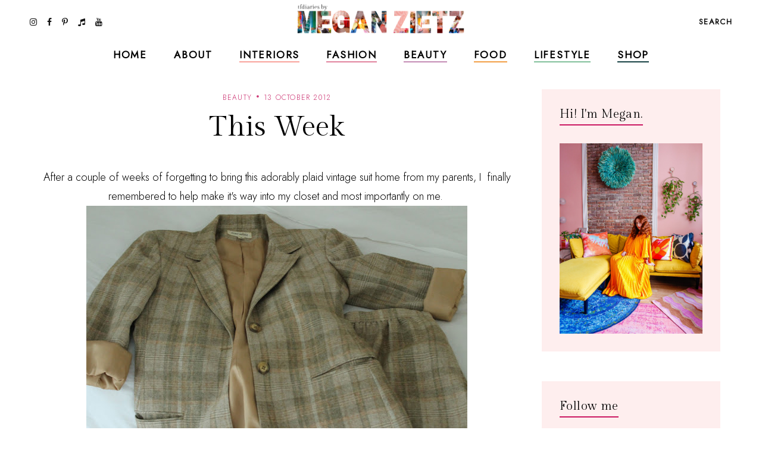

--- FILE ---
content_type: text/html; charset=UTF-8
request_url: https://www.tfdiaries.com/2012/10/cooper-avenue-not-just-for-foodies.html
body_size: 30309
content:
<!DOCTYPE html>
<html class='v2' dir='ltr' xmlns='http://www.w3.org/1999/xhtml' xmlns:b='http://www.google.com/2005/gml/b' xmlns:data='http://www.google.com/2005/gml/data' xmlns:expr='http://www.google.com/2005/gml/expr'>
<head>
<link href='https://www.blogger.com/static/v1/widgets/4128112664-css_bundle_v2.css' rel='stylesheet' type='text/css'/>
<meta content='initial-scale=1, maximum-scale=1' name='viewport'/>
<meta content='d5c4c339478547c49ef45b1c5ed9e63d' name='p:domain_verify'/>
<meta content='text/html; charset=UTF-8' http-equiv='Content-Type'/>
<meta content='blogger' name='generator'/>
<link href='https://www.tfdiaries.com/favicon.ico' rel='icon' type='image/x-icon'/>
<link href='https://www.tfdiaries.com/2012/10/cooper-avenue-not-just-for-foodies.html' rel='canonical'/>
<link rel="alternate" type="application/atom+xml" title="TfDiaries - Atom" href="https://www.tfdiaries.com/feeds/posts/default" />
<link rel="alternate" type="application/rss+xml" title="TfDiaries - RSS" href="https://www.tfdiaries.com/feeds/posts/default?alt=rss" />
<link rel="service.post" type="application/atom+xml" title="TfDiaries - Atom" href="https://www.blogger.com/feeds/9014867718432496122/posts/default" />

<link rel="alternate" type="application/atom+xml" title="TfDiaries - Atom" href="https://www.tfdiaries.com/feeds/927806895449204226/comments/default" />
<!--Can't find substitution for tag [blog.ieCssRetrofitLinks]-->
<link href='https://blogger.googleusercontent.com/img/b/R29vZ2xl/AVvXsEj8hovtraP8uKjd0DQUgl3sYkR-aClCSurYLf_fzN8yVoaLRN9hTUCKSNN05d2qHRqUr_OUv3QhzUxUYQ-4okNgmvQsRjCgeVYKge_cWA0Yzb-F-GGL-Ki1dctXODPS4jfyWyij2bBmPxE/s1600/Screen+shot+2012-10-14+at+9.34.44+PM.png' rel='image_src'/>
<meta content='https://www.tfdiaries.com/2012/10/cooper-avenue-not-just-for-foodies.html' property='og:url'/>
<meta content='Cooper Avenue, Not Just For Foodies' property='og:title'/>
<meta content='   As most of you know, I&#39;m just as much a fan of food as much as I am a fan of fashion (well, almost). So when new to South Beach interacti...' property='og:description'/>
<meta content='https://blogger.googleusercontent.com/img/b/R29vZ2xl/AVvXsEj8hovtraP8uKjd0DQUgl3sYkR-aClCSurYLf_fzN8yVoaLRN9hTUCKSNN05d2qHRqUr_OUv3QhzUxUYQ-4okNgmvQsRjCgeVYKge_cWA0Yzb-F-GGL-Ki1dctXODPS4jfyWyij2bBmPxE/w1200-h630-p-k-no-nu/Screen+shot+2012-10-14+at+9.34.44+PM.png' property='og:image'/>
<meta content='IE=Edge' http-equiv='X-UA-Compatible'/>
<title>
Cooper Avenue, Not Just For Foodies - TfDiaries
</title>
<link href='https://blogger.googleusercontent.com/img/b/R29vZ2xl/AVvXsEj8hovtraP8uKjd0DQUgl3sYkR-aClCSurYLf_fzN8yVoaLRN9hTUCKSNN05d2qHRqUr_OUv3QhzUxUYQ-4okNgmvQsRjCgeVYKge_cWA0Yzb-F-GGL-Ki1dctXODPS4jfyWyij2bBmPxE/s72-c/Screen+shot+2012-10-14+at+9.34.44+PM.png' rel='image_src'/>
<meta content='summary' name='twitter:card'/>
<meta content='TfDiaries: Cooper Avenue, Not Just For Foodies' name='twitter:title'/>
<link href='/favicon.ico' rel='icon' type='image/x-icon'/>
<!-- Google Fonts -->
<link href='https://fonts.googleapis.com/css?family=Jost:300,400|Gilda+Display' rel='stylesheet' type='text/css'/>
<!-- FontAwesome Icons -->
<link href='https://maxcdn.bootstrapcdn.com/font-awesome/4.7.0/css/font-awesome.min.css' rel='stylesheet'/>
<script src='https://ajax.googleapis.com/ajax/libs/jquery/1.12.2/jquery.min.js' type='text/javascript'></script>
<link href='https://cdnjs.cloudflare.com/ajax/libs/slick-carousel/1.6.0/slick.css' rel='stylesheet' type='text/css'/>
<link href='https://cdnjs.cloudflare.com/ajax/libs/slick-carousel/1.6.0/slick-theme.css' rel='stylesheet' type='text/css'/>
<script src='https://code.jquery.com/jquery-migrate-1.2.1.min.js' type='text/javascript'></script>
<script src='https://cdnjs.cloudflare.com/ajax/libs/slick-carousel/1.6.0/slick.min.js' type='text/javascript'></script>
<link href='https://cdn.jsdelivr.net/gh/fancyapps/fancybox@3.5.7/dist/jquery.fancybox.min.css' rel='stylesheet'/>
<script src='https://cdn.jsdelivr.net/gh/fancyapps/fancybox@3.5.7/dist/jquery.fancybox.min.js'></script>
<style id='page-skin-1' type='text/css'><!--
/*-----------------------------------------------
Name:     Coraline Blogger Theme (custom)
Designer: JediThemes
URL:      https://jedithemes.com
License:  Copyright 2022. All rights reserved.
* Any reproduction, copying or reselling of this template is not allowed. *
-----------------------------------------------*/
/* Variable definitions
=======================
<Group description="Widths" selector="body">
<Variable name="single.post.width" description="Single Post Width" type="length" default="0" min="0" max="1500px"/>
<Variable name="static.page.width" description="Static Page Width" type="length" default="0" min="0" max="1500px"/>
<Variable name="label.page.width" description="Label Pages Width" type="length" default="0" min="0" max="1500px"/>
<Variable name="footer.width" description="Footer Width" type="length" default="0" min="0" max="1500px"/>
</Group>
<Group description="Body" selector="body">
<Variable name="body.font" description="Body Font" type="font" default="normal normal 22px Arial, Tahoma, Helvetica, FreeSans, sans-serif"/>
<Variable name="body.color" description="Body Text Color" type="color" default="#000000"/>
<Variable name="body.index.bg" description="Index Background" type="color" default="#FEEEEE"/>
<Variable name="body.bg" description="Single Background" type="color" default="#ffffff"/>
</Group>
<Group description="Links" selector="body">
<Variable name="link.color" description="Links Color" type="color" default="#000000"/>
<Variable name="link.color.hover" description="Links Color Hover" type="color" default="#CA1761"/>
</Group>
<Group description="Blog Title" selector="header">
<Variable name="main.header.font" description="Title Font" type="font" default="normal normal 22px Arial, Tahoma, Helvetica, FreeSans, sans-serif"/>
<Variable name="blog.desc.font" description="Description Font" type="font" default="normal normal 22px Arial, Tahoma, Helvetica, FreeSans, sans-serif"/>
<Variable name="mobile.header.size" description="Title Font Size (Mobile)" type="length" default="0" min="0" max="100px"/>
<Variable name="main.header.color" description="Title Color" type="color" default="#131313"/>
<Variable name="blog.desc.color" description="Description Color" type="color" default="rgba(34,34,34,0.5)"/>
</Group>
<Group description="Menu" selector="menu">
<Variable name="menu.font" description="Menu Font" type="font" default="normal normal 22px Arial, Tahoma, Helvetica, FreeSans, sans-serif"/>
<Variable name="menu.bg" description="Menu Background" type="color" default="#f6f6f6"/>
<Variable name="menu.border" description="Menu Border" type="color" default="rgba(0,0,0,0.1)"/>
<Variable name="menu.color" description="Menu Color" type="color" default="#000000"/>
<Variable name="menu.color.hover" description="Menu Color Hover" type="color" default="#CA1761"/>
<Variable name="social.menu.color" description="Social Icons Menu" type="color" default="#000000"/>
</Group>
<Group description="Sub Menu" selector="menu">
<Variable name="submenu.font" description="Submenu Font" type="font" default="normal normal 22px Arial, Tahoma, Helvetica, FreeSans, sans-serif"/>
<Variable name="submenu.color" description="Submenu Color" type="color" default="#ffffff"/>
<Variable name="submenu.color.hover" description="Submenu Color Hover" type="color" default="#ffffff"/>
<Variable name="submenu.bg" description="Submenu Background" type="color" default="#ffffff"/>
<Variable name="submenu.border" description="Submenu Border" type="color" default="rgba(0,0,0,0)"/>
</Group>
<Group description="Menu Intro Backgrounds" selector="menu">
<Variable name="drop1.bg" description="1st Dropdown" type="color" default="#F9A39C"/>
<Variable name="drop2.bg" description="2nd Dropdown" type="color" default="#E1849E"/>
<Variable name="drop3.bg" description="3rd Dropdown" type="color" default="#C48CB5"/>
<Variable name="drop4.bg" description="4th Dropdown" type="color" default="#F29F46"/>
<Variable name="drop5.bg" description="5th Dropdown" type="color" default="#82C09B"/>
<Variable name="drop6.bg" description="6th Dropdown" type="color" default="#174245"/>
</Group>
<Group description="Menu Search Box" selector=".site-search">
<Variable name="search.font" description="Trigger Text Font" type="font" default="normal normal 22px Arial, Tahoma, Helvetica, FreeSans, sans-serif"/>
<Variable name="search.field.txt.font" description="Search Box Text Font" type="font" default="normal normal 22px Arial, Tahoma, Helvetica, FreeSans, sans-serif"/>
<Variable name="search.color" description="Trigger Text Color" type="color" default="#000000"/>
<Variable name="search.bg" description="Search Box Background" type="color" default="#ffffff"/>
<Variable name="search.box.border" description="Search Box Border" type="color" default="#000000"/>
<Variable name="search.field.txt.color" description="Search Box Text Color" type="color" default="#000000"/>
<Variable name="search.box.icon" description="Search Box Icon Color" type="color" default="#000000"/>
</Group>
<Group description="Mobile Menu" selector=".mobile-toggle">
<Variable name="mobile.font" description="Menu Font" type="font" default="normal normal 12px Arial, Tahoma, Helvetica, FreeSans, sans-serif"/>
<Variable name="mobile.submenu" description="Submenu Font" type="font" default="normal normal 12px Arial, Tahoma, Helvetica, FreeSans, sans-serif"/>
<Variable name="mobile.bg" description="Background" type="color" default="#ffffff"/>
<Variable name="mobile.border" description="Border" type="color" default="rgba(0,0,0,0.06)"/>
<Variable name="mobile.color" description="Menu Color" type="color" default="#000000"/>
<Variable name="mobile.submenu.color" description="Submenu Color" type="color" default="#ffffff"/>
</Group>
<Group description="Post Titles" selector=".post-title">
<Variable name="index.title.font" description="Index Titles Font" type="font" default="normal normal 22px Arial, Tahoma, Helvetica, FreeSans, sans-serif"/>
<Variable name="index.ltitle.font" description="Index Large Titles" type="font" default="normal normal 22px Arial, Tahoma, Helvetica, FreeSans, sans-serif"/>
<Variable name="single.title.font" description="Single Title Font" type="font" default="normal normal 22px Arial, Tahoma, Helvetica, FreeSans, sans-serif"/>
<Variable name="slider.title.font" description="Slider Title Font" type="font" default="normal normal 22px Arial, Tahoma, Helvetica, FreeSans, sans-serif"/>
<Variable name="index.title.color" description="Index Titles Color" type="color" default="#000000"/>
<Variable name="index.title.hover" description="Index Titles Color Hover" type="color" default="#CA1761"/>
<Variable name="single.title.color" description="Single Title Color" type="color" default="#000000"/>
</Group>
<Group description="Entry Meta" selector=".entry-meta">
<Variable name="entry.meta.font" description="Font" type="font" default="normal normal 22px Arial, Tahoma, Helvetica, FreeSans, sans-serif"/>
<Variable name="index.date.font" description="Index Date Font" type="font" default="normal normal 22px Arial, Tahoma, Helvetica, FreeSans, sans-serif"/>
<Variable name="entry.meta.color" description="Color" type="color" default="#ce3c78"/>
<Variable name="index.date.color" description="Index Date Color" type="color" default="#000000"/>
</Group>
<Group description="Post Footer" selector=".entry-footer">
<Variable name="post.pager.font" description="Post Pager Font" type="font" default="normal normal 22px Arial, Tahoma, Helvetica, FreeSans, sans-serif"/>
<Variable name="post.nav.font" description="Pager Next Prev Font" type="font" default="normal normal 22px Arial, Tahoma, Helvetica, FreeSans, sans-serif"/>
<Variable name="bio.box.text.font" description="Bio Box Text Font" type="font" default="normal normal 22px Arial, Tahoma, Helvetica, FreeSans, sans-serif"/>
<Variable name="post.footer.color" description="Color" type="color" default="#202020"/>
<Variable name="post.footer.social" description="Social Icons" type="color" default="#000000"/>
<Variable name="post.pager.title" description="Pager Title Color" type="color" default="#000000"/>
<Variable name="post.nav.color" description="Pager Next Prev Color" type="color" default="#CA1761"/>
<Variable name="post.pager.bg" description="Post Pager Background" type="color" default="#FEEEEE"/>
<Variable name="bio.box.bg" description="Bio Box Background" type="color" default="#F2EFEA"/>
<Variable name="bio.box.color" description="Bio Box Text Color" type="color" default="#000000"/>
</Group>
<Group description="Related Posts" selector="main">
<Variable name="rlt.heading.font" description="Widget Title Font" type="font" default="normal normal 22px Arial, Tahoma, Helvetica, FreeSans, sans-serif"/>
<Variable name="rlt.title.font" description="Related Post Titles Font" type="font" default="normal normal 22px Arial, Tahoma, Helvetica, FreeSans, sans-serif"/>
<Variable name="rlt.heading.color" description="Widget Title Color" type="color" default="#000000"/>
<Variable name="rlt.title.color" description="Related Post Titles Color" type="color" default="#000000"/>
</Group>
<Group description="Post Comments" selector=".comments">
<Variable name="comms.heading.font" description="Comment Section Title Font" type="font" default="normal bold 11px Arial, Tahoma, Helvetica, FreeSans, sans-serif"/>
<Variable name="comms.author.font" description="Author Name Font" type="font" default="normal bold 11px Arial, Tahoma, Helvetica, FreeSans, sans-serif"/>
<Variable name="comms.date.font" description="Date Font" type="font" default="normal bold 11px Arial, Tahoma, Helvetica, FreeSans, sans-serif"/>
<Variable name="comms.links.font" description="Reply Font" type="font" default="normal bold 11px Arial, Tahoma, Helvetica, FreeSans, sans-serif"/>
<Variable name="comms.heading.color" description="Comment Section Title Color" type="color" default="#000000"/>
<Variable name="comms.border" description="Border" type="color" default="rgba(0,0,0,0.1)"/>
<Variable name="comms.author.color" description="Author Name Color" type="color" default="#000000"/>
<Variable name="comms.date.color" description="Date Color" type="color" default="#000000"/>
<Variable name="comms.links.color" description="Reply Color" type="color" default="#CA1761"/>
</Group>
<Group description="Sidebar" selector="sidebar">
<Variable name="widget.title.font" description="Widget Title Font" type="font" default="normal normal 22px Arial, Tahoma, Helvetica, FreeSans, sans-serif"/>
<Variable name="widget.title.color" description="Widget Title Color" type="color" default="#000000"/>
<Variable name="widget.title.border" description="Widget Title Border" type="color" default="#CA1761"/>
<Variable name="widget.bg" description="Widget Background Color" type="color" default="#FEEEEE"/>
<Variable name="widget.padding" description="Widget Padding" type="length" default="0" min="0" max="80px"/>
</Group>
<Group description="Label Widget" selector="sidebar">
<Variable name="label.font" description="Font" type="font" default="normal normal 22px Arial, Tahoma, Helvetica, FreeSans, sans-serif"/>
<Variable name="label.color" description="Color" type="color" default="#000000"/>
<Variable name="label.border" description="Border" type="color" default="#000000"/>
</Group>
<Group description="Contact Form" selector="body">
<Variable name="contact.field.font" description="Text Font" type="font" default="normal normal 12px Arial, Tahoma, Helvetica, FreeSans, sans-serif"/>
<Variable name="contact.send.font" description="Button Font" type="font" default="normal normal 12px Arial, Tahoma, Helvetica, FreeSans, sans-serif"/>
<Variable name="contact.color" description="Text Color" type="color" default="#000000"/>
<Variable name="contact.border" description="Fields Border" type="color" default="#000000"/>
<Variable name="contact.send.color" description="Send Color" type="color" default="#ffffff"/>
<Variable name="contact.send.bg" description="Send Background" type="color" default="#D97793"/>
</Group>
<Group description="Blog Pager" selector=".blog-pager">
<Variable name="blog.pager.font" description="Font" type="font" default="normal normal 22px Arial, Tahoma, Helvetica, FreeSans, sans-serif"/>
<Variable name="blog.pager.color" description="Color" type="color" default="#CA1761"/>
<Variable name="blog.pager.border" description="Border Color" type="color" default="#CA1761"/>
<Variable name="blog.pager.bg.hover" description="Background Hover Color" type="color" default="#D97793"/>
<Variable name="blog.pager.color.hover" description="Color Hover" type="color" default="#ffffff"/>
</Group>
<Group description="Intro Widget Homepage" selector=".about-section">
<Variable name="about.heading.font" description="Heading Font" type="font" default="normal normal 22px Arial, Tahoma, Helvetica, FreeSans, sans-serif"/>
<Variable name="about.caption.font" description="Caption Font" type="font" default="normal normal 22px Arial, Tahoma, Helvetica, FreeSans, sans-serif"/>
<Variable name="read.font" description="Read More Font" type="font" default="normal normal 22px Arial, Tahoma, Helvetica, FreeSans, sans-serif"/>
<Variable name="about.links.font" description="Social Links Font" type="font" default="normal normal 22px Arial, Tahoma, Helvetica, FreeSans, sans-serif"/>
<Variable name="about.heading.color" description="Heading Color" type="color" default="#000000"/>
<Variable name="about.color" description="Caption Color" type="color" default="#000000"/>
<Variable name="read.color" description="Read More Color" type="color" default="#000000"/>
<Variable name="about.link" description="Social Links Color" type="color" default="#ffffff"/>
</Group>
<Group description="Promo Boxes Homepage" selector=".about-section">
<Variable name="img.heading.font" description="Heading Font" type="font" default="normal normal 22px Arial, Tahoma, Helvetica, FreeSans, sans-serif"/>
<Variable name="img.title.font" description="Category Text Font" type="font" default="normal normal 22px Arial, Tahoma, Helvetica, FreeSans, sans-serif"/>
<Variable name="img.title.bg" description="Cat Background Color" type="color" default="rgba(255,255,255,0.9)"/>
<Variable name="img.title.color" description="Category Text Color" type="color" default="#000000"/>
<Variable name="img.heading.color" description="Heading Color" type="color" default="#000000"/>
</Group>
<Group description="Site Footer" selector=".site-footer">
<Variable name="footer.widget.title.font" description="Widget Title Font" type="font" default="normal normal 22px Arial, Tahoma, Helvetica, FreeSans, sans-serif"/>
<Variable name="footer.widget.text.font" description="Widget Text Font" type="font" default="normal normal 22px Arial, Tahoma, Helvetica, FreeSans, sans-serif"/>
<Variable name="footer.bg" description="Background" type="color" default="#FEEEEE"/>
<Variable name="footer.border" description="Top Border" type="color" default="#ffffff"/>
<Variable name="footer.border.width" description="Border Width" type="length" default="0" min="0" max="100px"/>
<Variable name="footer.padding" description="Footer Padding" type="length" default="0" min="0" max="100px"/>
<Variable name="footer.widgets.padding" description="Footer Widgets Padding" type="length" default="0" min="0" max="100px"/>
<Variable name="footer.widget.title.color" description="Footer Widget Title Color" type="color" default="#000000"/>
<Variable name="footer.widget.text.color" description="Footer Widget Text Color" type="color" default="#000000"/>
<Variable name="footer.link.color" description="Footer Widget Link" type="color" default="#000000"/>
</Group>
<Group description="Footer Bar" selector=".footer-bar">
<Variable name="footer.bar.font" description="Font" type="font" default="normal normal 22px Arial, Tahoma, Helvetica, FreeSans, sans-serif"/>
<Variable name="bar.page.font" description="Pages Widget Font" type="font" default="normal normal 22px Arial, Tahoma, Helvetica, FreeSans, sans-serif"/>
<Variable name="footer.bar.bg" description="Background Color" type="color" default="#FEEEEE"/>
<Variable name="footer.bar.border" description="Border Color" type="color" default="rgba(0,0,0,0)"/>
<Variable name="footer.bar.color" description="Text Color" type="color" default="#000000"/>
<Variable name="footer.bar.link" description="Link Color" type="color" default="#000000"/>
<Variable name="social.footer.color" description="Social Icons Color" type="color" default="#000000"/>
</Group>
*/
/*-----------------------------------------------
CSS Reset
----------------------------------------------- */
html, body, div, span, applet, object, iframe, h1, h2, h3, h4, h5, h6, p, blockquote, pre, a, abbr, acronym, address, big, cite, code, del, dfn, em, img, ins, kbd, q, s, samp, small, strike, strong, sub, sup, tt, var, b, u, i, center, dl, dt, dd, ol, ul, li, fieldset, form, label, legend, table, caption, tbody, tfoot, thead, tr, th, td, article, aside, canvas, details, embed, figure, figcaption, footer, header, hgroup, menu, nav, output, ruby, section, summary, time, mark, audio, video, .section, .widget{margin:0;padding:0; border:0;vertical-align:baseline;}
table{border-collapse:collapse;border-spacing:0;}.cookie-choices-info{background-color:rgba(11,11,11,0.6)!important;bottom:0!important;top:auto!important}.cookie-choices-info .cookie-choices-text{color:#fff!important;font:11px/1.8 Roboto,Arial, Helvetica, sans-serif!important}.cookie-choices-info .cookie-choices-button{color:#fff!important;display:inline-block;font:10px Roboto,Arial, Helvetica, sans-serif!important;letter-spacing:1px;padding:6px 8px!important}input,textarea{outline:0;-webkit-appearance:none;-webkit-border-radius:0;}.section,.widget{padding:0;margin:0;}.site-header h2,.blog-feeds,.post-feeds,.item-snippet,#Attribution1,#Navbar1,.widget-item-control{display:none!important;}.search-button{border:0;box-shadow:none;cursor:pointer;-ms-touch-action:manipulation;touch-action:manipulation;-webkit-user-select:none;-moz-user-select:none;-ms-user-select:none;user-select:none;white-space:nowrap}.fluid-width-video-wrapper{padding-top: 56.25% !important}.videoWrapper{height:0;padding-bottom:56.25%;padding-top:25px;position:relative}.videoWrapper iframe{height:100%;left:0;position:absolute;top:0;width:100%}.videoWrapper object,.videoWrapper embed{height:100%;left:0;position:absolute;top:0;width:100%}.jedi-social a:before, .search-ico:before{display:inline-block;font-family:FontAwesome;line-height:1;text-align:center}.jedi-social a[href*="amazon"]:before{content:"\f270";}.jedi-social a[href*="mailto:"]:before,.jedi-social a[href*="mail"]:before{content:"\f003";}.jedi-social a[href*="feed"]:before,.jedi-social a[href*="rss"]:before{content:"\f09e";}.jedi-social a[href*="behance"]:before {content:"\f1b4";}.jedi-social a[href*="bloglovin"]:before{content:"\f08a";}.jedi-social a[href*="delicious"]:before{content:"\f1a5";}.jedi-social a[href*="deviantart"]:before{content:"\f1bd";}.jedi-social a[href*="digg"]:before{content:"\f1a6";}.jedi-social a[href*="dribbble"]:before{content:"\f17d";}.jedi-social a[href*="etsy"]:before{content:"\f2d7";}.jedi-social a[href*="facebook"]:before{content:"\f09a";}.jedi-social a[href*="flickr"]:before{content:"\f16e";}.jedi-social a[href*="foursquare"]:before{content:"\f180";}.jedi-social a[href*="github"]:before{content:"\f09b";}.jedi-social a[href*="imdb"]:before{content:"\f2d8";}.jedi-social a[href*="instagram"]:before{content:"\f16d";}.jedi-social a[href*="linkedin"]:before{content:"\f0e1";}.jedi-social a[href*="pinterest"]:before{content:"\f231";}.jedi-social a[href*="reddit"]:before{content:"\f281";}.jedi-social a[href*="skype"]:before{content:"\f17e";}.jedi-social a[href*="snapchat"]:before{content:"\f2ac";}.jedi-social a[href*="soundcloud"]:before{content:"\f1be";}.jedi-social a[href*="spotify"]:before{content:"\f1bc";}.jedi-social a[href*="stumbleupon"]:before{content:"\f1a4";}.jedi-social a[href*="tumblr"]:before{content:"\f173";}.jedi-social a[href*="twitter"]:before{content:"\f099";}.jedi-social a[href*="vimeo"]:before{content:"\f27d";}.jedi-social a[href*="vine"]:before{content:"\f1ca";}.jedi-social a[href*="vk.com"]:before{content:"\f189";}.jedi-social a[href*="weibo"]:before{content:"\f18a";}.jedi-social a[href*="xing"]:before{content:"\f168";}.jedi-social a[href*="yahoo"]:before{content:"\f19e";}.jedi-social a[href*="youtube"]:before{content:"\f167";}.jedi-social a[href*="angel.co"]:before{content:"\f209";}.jedi-social a[href*="yelp"]:before{content:"\f1e9";}.jedi-social a[href*="last.fm"]:before{content:"\f202";}.jedi-social a[href*="slideshare"]:before{content:"\f1e7";}.jedi-social a[href*="steamcommunity"]:before{content:"\f1b6";}.jedi-social a[href*="twitch.tv"]:before{content:"\f1e8";}.search-ico:before,.search-ico[href*="#search"]:before{content:"\f002";}.jedi-social a[href*="medium.com"]:before{content:"\f23a";}.jedi-social a[href*="paypal"]:before{content:"\f1ed";}.jedi-social a[href*="whatsapp"]:before{content:"\f232";}.jedi-social a[href*="wordpress"]:before{content:"\f19a";}.jedi-social a[href*="quora"]:before{content:"\f2c4";}.jedi-social a[href*="scribd"]:before{content:"\f28a";}.jedi-social a[href*="tiktok.com"]:before{content:"\f001";}body{background-color:#feeeee;color:#000000;font:normal 300 18px 'Jost', sans-serif;line-height:1.78}body.item{background-color:#ffffff}html{-webkit-box-sizing:border-box;-moz-box-sizing:border-box;box-sizing:border-box}*{-webkit-box-sizing:border-box;-moz-box-sizing:border-box;box-sizing:border-box}.clearfix::after{content:"";clear:both;display:block}img{height:auto;max-width:100%;vertical-align:top}a{color:#ce3c78;text-decoration:none;-webkit-transition:all 250ms ease-in-out;-moz-transition:all 250ms ease-in-out;-ms-transition:all 250ms ease-in-out;-o-transition:all 250ms ease-in-out;transition:all 250ms ease-in-out}a:hover{color:#f9a39c}.site-wrapper{min-height:100%;overflow:hidden;position:relative;width:100%;scroll-behavior:smooth;-webkit-animation-fill-mode:both;animation-fill-mode:both}.wrapper-inner{min-height:100%;overflow:hidden}.site-content{margin-bottom:50px;margin-top:150px}.site-content.category{max-width:1190px}.item .single{margin-left:auto;margin-right:auto;max-width:850px}.static_page .site-content{max-width:850px}.content-area{width:100%}.sidebar-wrap .column{display:block;margin-bottom:40px;width:100%}.post-body a[style="margin-left: 1em; margin-right: 1em;"],.post-body img[style="margin-left: 1em; margin-right: 1em;"]{margin-left:auto!important;margin-right:auto!important}.post-body a[style="clear: left; float: left; margin-bottom: 1em; margin-right: 1em;"],.post-body img[style="clear: left; float: left; margin-bottom: 1em; margin-right: 1em;"]{margin-bottom:30px!important;margin-right:30px!important}.tr-caption-container[style="float: left; margin-right: 1em; text-align: left;"]{margin-right:30px!important}.post-body a[style="clear: right; float: right; margin-bottom: 1em; margin-left: 1em;"],.post-body img[style="clear: right; float: right; margin-bottom: 1em; margin-left: 1em;"]{margin-bottom:30px!important;margin-left:30px!important}.post-body,.widget-content,.BlogArchive #ArchiveList ul{line-height:1.78}.post-body h1,.post-body h2,.post-body h3,.post-body h4,.post-body h5,.post-body h6{font:normal normal 48px 'Gilda Display',serif;letter-spacing:0.02em;margin:16px 0}.post-body h1{font-size:80px;letter-spacing:0.005em;line-height:1.18}.post-body h2{font-size:42px;line-height:1.34}.post-body h3{font-size:36px;line-height:1.5}.post-body h4{font-size:26px;line-height:1.3}.post-body h5{font-size:22px;line-height:1.28}.post-body h6{font-size:20px;line-height:1.45}.widget .post-body ul,.widget .post-body ol{margin:1em 1em 3em;padding:0}.widget .post-body ul{list-style-type:initial}.widget .post-body li{line-height:1.56;list-style:inherit;margin-bottom:3px}.index-post,.related-post{margin-bottom:60px;text-align:center}.table{display:table;height:100%;width:100%}.cell{display:table-cell;height:100%;vertical-align:middle;width:100%}#header-inner[style],.cover-image{height:100%;width:100%;-webkit-background-size:cover!important;-moz-background-size:cover!important;-ms-background-size:cover!important;-o-background-size:cover!important;background-size:cover!important;background-repeat:no-repeat!important;background-position:center!important}.transi,.site-header #header-inner,.thumb-container::before,.author-image div::before{-webkit-transition:all 300ms ease-in-out;-moz-transition:all 300ms ease-in-out;-ms-transition:all 300ms ease-in-out;-o-transition:all 300ms ease-in-out;transition:all 300ms ease-in-out}.round{-webkit-border-radius:50%;-moz-border-radius:50%;border-radius:50%}.inline,.site-header .Header .title{display:inline-block;vertical-align:middle}.index #blog-pager a,.archive #blog-pager a{border:1px solid #CA1761;color:#CA1761;display:inline-block;font:normal normal 14px 'Jost', sans-serif;letter-spacing:0.1em;line-height:1.4;padding:14px 31px;text-transform:uppercase}.index #blog-pager a:hover,.archive #blog-pager a:hover{background-color:#D97793;border-color:#D97793;color:#ffffff}#header-inner[style]{display:inline-block;min-height:auto!important;width:auto!important}.blog-title .Header img{display:inline-block!important;max-height:61px;margin:0 auto;vertical-align:middle;width:auto}.Header .title{color:#131313;font:normal normal 25px 'Gilda Display',serif;letter-spacing:0.09em;text-transform:uppercase;-webkit-font-smoothing:antialiased;-moz-osx-font-smoothing:grayscale}.Header .description{color:rgba(34,34,34,0.5);font:normal 300 16px 'Jost', sans-serif;line-height:1.42857143}.Header .description{margin:0;padding:0}.site-header .descriptionwrapper,.site-search{display:none}.Header .title a{color:inherit}.site-header{background-color:#ffffff;height:69px;left:0;position:fixed;top:0;width:100%;z-index:8}.site-header.slide{height:61px}.site-header-inner,.promo-boxes .Image{position:relative}.header-top{min-height:69px;padding:0 22px}.site-header.slide .header-top{min-height:61px}.header-top{border-bottom:1px solid transparent}.side.right{text-align:right}.site-header #header-inner{line-height:69px}.site-header.slide #header-inner{line-height:61px}#header-wrap{visibility:hidden}.mobile-menu,.mobile-menu .level-two,.mobile-menu .level-three,.menu-close{display:none}.site-search{background-color:#feeeee;padding:20px 30px 40px;position:relative;width:100%}.site-search form{margin:0 auto;max-width:660px;position:relative}.site-search input{background-color:transparent;border-width:0 0 1px;border-style:solid;border-color:#ca1761;color:#131313;font:normal bold 17px 'Jost',sans-serif;height:40px;line-height:1;padding:10px 0;width:100%}.search-box-button{line-height:1;position:absolute;right:0;top:10px}.search-box-button{background:transparent;border:0;box-shadow:none;cursor:pointer;-ms-touch-action:manipulation;touch-action:manipulation;-webkit-user-select:none;-moz-user-select:none;-ms-user-select:none;user-select:none;white-space:nowrap}svg.search-icon{fill:#ca1761;height:14px;width:14px}.widget ul.slider-list{margin:0 auto 30px!important;text-align:center}.slick-slide, .slick-slide *{outline:none!important}.slider-thumb .cover-image{height:75vh}li.slider-post{position:relative;visibility:hidden}.slick-initialized li.slider-post{visibility:visible}.slider-content,.image-wrap{color:#fff;height:100%;left:0;position:absolute;top:0;width:100%}.slider-inner{margin:0 auto;padding-left:15px;padding-right:15px;position:relative;z-index:1}.slider-content a{color:#fff}.slider-title{font:normal normal 80px 'Gilda Display',serif;letter-spacing:0.005em;line-height:1.177}.slider-post .caption{line-height:1.78;margin-top:1.5em}.link-overlay{background-color:rgba(22,22,22,0.2);bottom:0;display:block;left:0;position:absolute;right:0;top:0}.thumb-container{margin-bottom:24px;position:relative}.thumb-container .cover-image,.promo-boxes .Image .cover-image{padding-bottom:133%}.sidebar .Image .cover-image{padding-bottom:65.25%}.thumb-container::before,.author-image div::before{content:'';background-color:rgba(0,0,0,.1);height:100%;left:0;opacity:0;position:absolute;top:0;width:100%;z-index:1}.index-post:hover .thumb-container::before,.author-image:hover div::before,.related-post:hover .thumb-container::before{opacity:1}.single-header{margin-bottom:40px;text-align:center}.post-title{letter-spacing:0.02em}.index-title{color:#000000;font:normal normal 20px 'Gilda Display',serif;line-height:1.45}.single-title{color:#000000;font:normal normal 48px 'Gilda Display',serif;letter-spacing:0.005em;line-height:1.177}.index-title a:hover{color:#CA1761}.entry-meta > span{color:#ce3c78;display:inline-block;font:normal 300 12px 'Jost',sans-serif;letter-spacing:.1em;line-height:1.5;margin-bottom:13px;text-transform:uppercase}.index-title a,.entry-meta a{color: inherit}.entry-meta > span::before{content:'\00b7';color:#ce3c78;font-size:24px;font-weight:bold;line-height:0;margin:0 6px}.entry-meta > span:first-child::before{content:none}.entry-meta.slider > span,.entry-meta.slider > span::before{color:#fff}.index-post .post-date{color:#000000;font:normal normal 13px 'Gilda Display',serif;display:inline-block;letter-spacing:0.02em;line-height:1.1;margin-top:16px}blockquote{line-height:1.78;margin:30px 0;padding-left:40px;position:relative}blockquote::before{content:'"';left:20px;position:absolute}.entry-footer{color:#202020;margin:80px 0 0;text-align:center}.post-social a + a{margin-left:20px}.post-social a{color: #000000;font-size:22px}.post-social h4{font:22px/28px 'Gilda Display',serif;letter-spacing:0.02em;margin-bottom:24px}.sidebar .widget{background-color:#FEEEEE;margin-bottom:50px;padding:30px}#Image305,#Image306, #Image307,#Image308{margin-bottom:20px}.sidebar .widget h2{border-bottom:2px solid #CA1761;color:#000000;display:inline-block;font:normal normal 20px 'Gilda Display',serif;letter-spacing:0.02em;line-height:1.2;margin-bottom:30px;padding-bottom:5px}.widget ul,.widget li{list-style:none;padding:0}.columns .Image .caption{display:block;line-height:1.78;margin-top:20px}.columns .jedi-social a{color:#fff;display:inline-block;font-size:12px;height:32px;line-height:32px;margin:0 2px 4px 0;text-align:center;width:32px}.PopularPosts .widget-content ul li{padding:0 0 20px;position:relative}.PopularPosts .widget-content ul li:last-child{padding-bottom:0}.PopularPosts .item-thumbnail{margin:0 0 20px}.PopularPosts .item-content .item-thumbnail{margin:0 20px 0 0;width:80px}.PopularPosts img,.PopularPosts .item-title,.FeaturedPost .post-summary{padding:0}.PopularPosts .item-title,.FeaturedPost .post-summary h3{line-height:1.48}.PopularPosts .item-title a{color:inherit}.FeaturedPost .post-summary h3{margin-bottom:15px}.FeaturedPost .post-summary .image{margin-top:15px}.Label .cloud-label-widget-content{text-align:left!important}.Label{color:#000000;font:normal 300 14px 'Jost',sans-serif;letter-spacing:.02em;text-transform:capitalize}.Label a{color:inherit}.Label li{border-bottom:1px solid #000000;margin-bottom:20px;padding-bottom:10px}.Label li:last-child{border:none;margin:0;padding:0}.label-size{font-size:inherit;opacity:1}.label-size a,.label-size > span{border:1px solid #000000;display:inline-block;line-height:1.3;margin:0 7px 14px 0;padding:6px 12px}.contact-form-widget{margin:0 auto;padding:0px;max-width:100%;width:100%}.contact-form-name,.contact-form-email{height:50px}.contact-form-name,.contact-form-email,.contact-form-email-message{border:1px solid #000000!important;box-shadow:none!important;background:transparent;color:#000000;font:normal 300 14px 'Jost',sans-serif;letter-spacing:.02em;margin:10px auto 25px;max-width:100%;padding:14px 16px}.contact-form-button-submit{border:1px solid #D97793!important;background:#D97793!important;color:#ffffff!important;cursor:pointer;display:block;font:normal normal 14px 'Jost',sans-serif;height:50px;letter-spacing:0.1em;line-height:20px;margin:0 auto;padding:0 32px;text-transform:uppercase}.contact-form-button-submit:hover{opacity:0.8}.contact-form-widget::-webkit-input-placeholder{color:#000000}.contact-form-widget::-moz-placeholder{color:#000000}.contact-form-widget:-ms-input-placeholder{color:#000000}.contact-form-widget:-moz-placeholder{color:#000000}.gsc-search-box{border-bottom:1px solid #000;position:relative}.gsc-search-box input[type="text"]{background:transparent;border:0;font:300 14px 'Jost',sans-serif;height:40px;letter-spacing:.02em;padding:0 20px 0 0;width:100%}input.gsc-search-button{background:transparent url('https://blogger.googleusercontent.com/img/b/R29vZ2xl/AVvXsEiCzY7E3aZuO6R9yKYN6RsEiXx1tI1vxZ2vZYiqgNPsjhrPGCTRNVKhP8FfsSv6WXIAevidmLkQcE2RE3_jYtVEiJVn1dTLw5RqYpEztbFQpnlLUOxT5-xdo-InSg22qjPX0yfyRqyIEtE/s43/search-icon.png');background-repeat:no-repeat;background-size:20px;background-position:center;border:0;cursor:pointer;height:40px;padding:0;position:absolute;right:0;text-indent:-9999px;top:0;width:30px}.bio-box-inner{background-color:#F2EFEA;padding:45px}.bio-box-content{text-align:center}.bio-box .cover-image{height:75px;margin:0 auto 30px;width:75px}.bio-box a.g-profile{color:#000000;font:normal normal 48px 'Gilda Display',serif;font-size:20px;line-height:1.2}.bio-box a.g-profile .fa{font-size:11px;margin-left:5px}.bio-box p{color:#000000;font:normal 300 18px 'Jost', sans-serif;line-height:1.78;margin:10px 0 0}.related-widget,#comments,.bio-box{margin-top:100px}.related-widget h4{color:#000000;font:normal normal 32px 'Gilda Display', serif;letter-spacing:0.02em;line-height:1.5;margin:0 0 60px;text-align:center}.related-title{color:#000000;font:normal normal 18px 'Gilda Display',serif;letter-spacing:0.02em;line-height:1.48}.related-title a{color:inherit}.comments h4{font:normal normal 26px 'Gilda Display',serif;color:#e1849e;letter-spacing:0.02em;line-height:1.5;margin:0 0 20px;text-align:center}h4.commented{margin-bottom:40px;text-align:left}.comments .comments-content .comment-header{margin-bottom:13px}.comment-header,.comment-actions.secondary-text{padding-left:80px}.comment-content{clear:both}.comments .comments-content{margin:0 auto 16px}.comments .comments-content .comment-content{margin:0 0 0.8rem 80px;line-height:1.78;text-align:left!important}.comments .comments-content .comment-replies{margin-left:40px}.comments .comment:first-child .comment-block{margin-top:0!important}.comments .comment-block{padding:0 0 35px;margin:40px 0 0;position:relative}#comments .comment:not(:last-child) .comment-block{border-bottom:1px solid #e1849e}.comments .comments-content .inline-thread{padding:0!important;position:relative}.comments .comments-content .inline-thread .comment:first-child .comment-block{margin-top:10px!important}.comment-thread ol{margin-left:0}.comments .avatar-image-container{left:0;max-height:56px;position:absolute;top:7px;width:56px}.comments .avatar-image-container img{height:56px;max-width:56px}.comments .comments-content .user.blog-author,.comments .comments-content .user,.comments .comments-content .user a{color:#000000;font:normal normal 16px 'Gilda Display',serif;letter-spacing:0.02em}.comments .comments-content .datetime{display:block;margin:0}#comments .datetime a{color:#000000;font:normal 300 12px 'Jost',sans-serif;letter-spacing:0.02em}#comments .comment-actions a,.comment-replies .continue a{color:#CA1761;font:normal normal 13px 'Jost',sans-serif;letter-spacing:.1em;padding-top:0;text-decoration:none;text-transform:uppercase}#comments .comment{padding:0;position:relative}.comments .comments-content .icon.blog-author,.icon.user,.thread-toggle{display:none!important}.comments .continue a{padding:0;margin:0}#comments .loadmore,.comments .comment-replybox-thread{margin-top:0}.about-container{background-color:#ffffff;text-align:center}.about-section .Image .inline,.about-section .LinkList{padding:17px;position:relative;z-index:1}.author-image div{position:relative}.about-section .box-content h2{color:#000000;font:normal normal 14px 'Jost', sans-serif;letter-spacing:.18em;line-height:1.2em;margin-bottom:40px;text-transform:uppercase}.about-section .Image .caption{color:#000000;font:normal normal 42px 'Gilda Display',serif;letter-spacing:0.02em;line-height:1.1em;margin-top:15px}.about-section .LinkList ul li{color:#ffffff;font:normal normal 23px 'Gilda Display',serif;letter-spacing:0.02em;line-height:1.1em;margin:15px auto 1.7em}.about-section .LinkList ul li:last-child{margin-bottom:0}.about-section .LinkList ul li a{color:inherit;position:relative}.about-section .LinkList ul li a::after{content:'';background:url("https://blogger.googleusercontent.com/img/b/R29vZ2xl/AVvXsEjBkhoG3K9__AZjXUD0DkCP6X-h__0ztgc9g7iPr4O3KilsjhkZIdNvguwOwP5WDvULkFMQTVl4FEQ1wlgUd2anXqednxG_3X-5FCsq7kn8UGY6ldch78ZAQp_HA2o-CSRwIcuoeYJEl1NLCLupm5HfcTTWYUNhWfu6ERIU-GVKBLGe9d01lljJ9WaP/s16000/socials-bg.png") no-repeat;background-size:contain;height:53px;left:50%;position:absolute;top:-15px;width:244px;z-index:-1;-webkit-transform:translateX(-50%);-moz-transform:translateX(-50%);-ms-transform:translateX(-50%);-o-transform:translateX(-50%);transform:translateX(-50%)}.Image .box-content .read-more{margin-top:60px}.Image .box-content .read-more a{border-bottom:1px solid #000000;color:#000000;font:normal normal 12px 'Jost', sans-serif;letter-spacing:0.1em;line-height:120%;padding-bottom:5px;text-transform:uppercase}.PageList li.parent.dropdown a::before{content:'';bottom:-1px;height:2px;left:0;position:absolute;width:100%;z-index:8}.PageList .nav > li.dropdown:nth-child(3) ul,.PageList li.parent.dropdown:nth-child(3) a::before,.about-section .LinkList ul li:first-child a::after,.columns .jedi-social a:first-child{background-color:#F9A39C}.PageList .nav > li.dropdown:nth-child(4) ul,.PageList li.parent.dropdown:nth-child(4) a::before,.about-section .LinkList ul li:nth-child(2) a::after,.columns .jedi-social a:nth-child(2){background-color:#E1849E}.PageList .nav > li.dropdown:nth-child(5) ul,.PageList li.parent.dropdown:nth-child(5) a::before,.about-section .LinkList ul li:nth-child(3) a::after,.columns .jedi-social a:nth-child(3){background-color:#C48CB5}.PageList .nav > li.dropdown:nth-child(6) ul,.PageList li.parent.dropdown:nth-child(6) a::before,.about-section .LinkList ul li:nth-child(4) a::after,.columns .jedi-social a:nth-child(4){background-color:#F29F46}.PageList .nav > li.dropdown:nth-child(7) ul,.PageList li.parent.dropdown:nth-child(7) a::before,.about-section .LinkList ul li:nth-child(5) a::after,.columns .jedi-social a:nth-child(5){background-color:#82C09B}.PageList .nav > li.dropdown:nth-child(8) ul,.PageList li.parent.dropdown:nth-child(8) a::before,.about-section .LinkList ul li:nth-child(6) a::after,.columns .jedi-social a:nth-child(6){background-color:#174245}.promo-container{padding-bottom:55px;padding-top:55px}.image-wrap{text-align:center}.image-title{background-color:rgba(255,255,255,0.9);color:#000000;display:inline-block;font:normal normal 13px 'Jost', sans-serif;letter-spacing:.18em;padding:10px 40px;text-transform:uppercase}.promo-boxes .Text{padding:0 15px 30px;text-align:center}.promo-boxes .Text h2{color:#000000;font:normal normal 48px 'Gilda Display',serif;letter-spacing:0.02em;line-height:1.1em}.site-footer{background-color:#ffffff;border-top:3px solid #ffffff;letter-spacing:0.02em;padding:14px 0 0;text-align:center}.footer-wrap{margin:0 auto;max-width:1193px;padding-left:25px;padding-right:25px}.site-footer h2{color:#000000;font:normal normal 22px 'Gilda Display', serif;margin-bottom:18px;text-align:center}.site-footer .widget{color:#131313;font:normal 300 16px 'Jost', sans-serif;padding:40px}.site-footer .widget a{color:#000000}.site-footer #ArchiveList,.site-footer .Label .cloud-label-widget-content{text-align:center!important}#footer-3 .widget{padding:0}#footer-1,#footer-2,.site-footer .cols-wrapper{margin:0 -40px}#footer-1 .widget,#footer-2 .widget{margin:0 0 50px}#footer-1 .widget:last-child,#footer-2 .widget:last-child{margin:0!important}.footer-bar{background-color:#FEEEEE;border-top:1px solid rgba(0,0,0,0);color:#000000;font:normal 300 12px 'Jost', sans-serif;letter-spacing:0.02em;line-height:1.42857143}.footer-bar .footer-wrap{padding-bottom:20px;padding-top:20px}.footer-bar a{color:#000000}.footer-bar .widget h2{display:none}.footer-bar .PageList ul{margin:0 -16px}.footer-bar .PageList li{display:inline-block;font:normal normal 13px 'Jost', sans-serif;letter-spacing:0.1em;padding:0 16px;text-transform:uppercase}.social-footer a{color:#000000;font-size:14px;margin-right:18px}.not-found,.page-header{text-align:center}.not-found{height:70vh}.results-text{margin-bottom:5px;opacity:.5}.page-header h1{color:#000000;font:normal normal 20px 'Gilda Display',serif;font-size:30px;letter-spacing:0.02em;margin-bottom:40px;text-transform:capitalize}.error-title{font:normal normal 20px 'Gilda Display',serif;font-size:70px;margin-bottom:30px}.not-found p{margin:0 0 1.2em}.not-found .search-form{font-size:0;margin:40px auto 0;max-width:450px;position:relative}.not-found .search-field{background:transparent;border:1px solid #000000;color:#000000;float:left;font:normal 300 14px 'Jost',sans-serif;height:50px;letter-spacing:.02em;padding:0 120px 0 16px;width:100%}.not-found input.search-field:-webkit-autofill{-webkit-box-shadow:inset 0 0 0px 9999px transparent;-webkit-text-fill-color:#000000}.not-found .search-button{background:#D97793;border:1px solid #D97793;color:#ffffff;display:inline-block;font:normal normal 14px 'Jost',sans-serif;height:50px;letter-spacing:0.1em;margin-left:-120px;padding:0 32px;text-transform:uppercase;width:120px}.item #blog-pager{background-color:#FEEEEE;display:table;margin:80px 0;padding:50px;text-align:initial;width:100%}.item #blog-pager .col{display:table-cell;vertical-align:middle}.nav-image{min-width:130px}.older .nav-image{padding-right:30px}.newer .nav-image{padding-left:30px}.pager-text{width:100%}.newer .post-pager-title{text-align:right}.post-pager-title span{color:#CA1761;display:block;font:normal normal 12px 'Jost',serif;letter-spacing:.1em;line-height:1.4;margin-bottom:12px;text-transform:uppercase}.post-pager h6{color:#000000;font:normal normal 20px 'Gilda Display',serif;letter-spacing:0.02em;line-height:1.5}@media only screen and (min-width: 481px){.promo-container{font-size:0}.promo-boxes{margin:0 -15px}.promo-boxes .Image{display:inline-block;padding:15px;vertical-align:top;width:50%}.promo-boxes .image-title{padding:10px 40px;position:relative;top:-110px}}@media only screen and (min-width: 768px){.slider-inner{max-width:720px}.index .blog-posts,.archive .blog-posts,.related-container{font-size:0;margin-left:-15px;margin-right:-15px}.promo-boxes .image-title{padding:8px 20px;top:-80px}.blog-posts .column,.index-post.label,.related-post{display:inline-block;padding-left:15px;padding-right:15px;vertical-align:top;width:50%}.index-post.home{text-align:left}.index-post.home .index-title{font:normal normal 42px 'Gilda Display',serif;line-height:1.33}.index-post.home .thumb-container .cover-image{display:none}.post-image{width:100%}.bio-box .cover-image{float:left;height:60px;margin:0 40px 0 0;width:60px}.bio-box-content{float:left;position:relative;text-align:left;width:calc(100% - 105px)}.about-section{font-size:0;padding-bottom:55px;padding-top:55px}.about-section .Image .inline{width:50%}.about-section .widget{display:inline-block;vertical-align:middle;width:66.666667%}.about-section .LinkList{width:33.333333%}.promo-boxes .Image{width:25%}.footer-bar .footer-left{float:left}.footer-bar .footer-right{float:right}}@media only screen and (min-width: 992px){.header-top{padding:0 50px}.slider-inner{max-width:960px}.posts-column-inner{margin-left:-15px;margin-right:-15px}.index-post{display:inline-block;padding-left:15px;padding-right:15px;vertical-align:top;width:50%}.index-post.label,.related-post{width:25%}.promo-boxes .image-title{padding:10px 40px;top:-110px}.item .blog-pager > .col{width:50%}.older .post-pager-title{padding-right:50px}.newer .post-pager-title{padding-left:50px}.related-post{margin-bottom:0}.contact-form-fields,.signup-fields{margin-left:-15px;margin-right:-15px}.contact-form-field,.signup-fields div{float:left;padding-left:15px;padding-right:15px;width:50%}}@media only screen and (min-width: 1240px){.site-header{height:117px}.site-header.slide{height:109px}.header-bottom{border-bottom:1px solid transparent;text-align:center}.site-header .side{width:16.66667%}.site-header .blog-title{text-align:center;width:66.66667%}.site-header .social-icons a{color:#131313;font-size:14px}.site-header .social-icons a + a{margin-left:12px}.site-header .menu{margin-top:-2px}.site-header ul.nav,.site-header li.parent{line-height:48px}.site-header li{letter-spacing:0.1em;position:relative;text-transform:uppercase}.site-header li.parent{display:inline-block;margin:0 20px;position:relative}.site-header li.parent > a{color:#000000;font:normal bold 17px 'Jost',sans-serif;position:relative}.site-header li.parent > a:hover{color:#CA1761}.site-header .dropdown ul{background-color:#ffffff;border:1px solid rgba(0,0,0,0);margin-left:-63px;opacity:0;position:absolute;text-align:center;-webkit-transition:0.3s cubic-bezier(0.165,0.84,0.44,1) 0.03s;-moz-transition:0.3s cubic-bezier(0.165,0.84,0.44,1) 0.03s;-ms-transition:0.3s cubic-bezier(0.165,0.84,0.44,1) 0.03s;-o-transition:0.3s cubic-bezier(0.165,0.84,0.44,1) 0.03s;transition:0.3s cubic-bezier(0.165,0.84,0.44,1) 0.03s;visibility:hidden;width:200px;z-index:7}.site-header .level-three{border:1px solid rgba(0,0,0,0);left:261px;top:-1px}.site-header li.parent:hover .level-two,.site-header .child-item.dropdown:hover .level-three{opacity:1;visibility:visible}.site-header .dropdown ul li a{border-bottom:1px solid rgba(0,0,0,0);color:#ffffff;display:block;font:normal normal 12px 'Jost',sans-serif;line-height:1.42857143;padding:10px 15px}.site-header .dropdown ul li:last-child a{border-bottom:none}.site-header .dropdown ul li a:hover{color:#000000}.site-header .dropdown .level-two > li:first-child::before{border-left:11px solid transparent;border-right:11px solid transparent;bottom:100%;content:'';display:inline-block;height:0;left:0;margin:0 auto;position:absolute;right:0;width:0}.site-header .dropdown:nth-child(3) .level-two > li:first-child::before{border-bottom:12px solid #F9A39C}.site-header .dropdown:nth-child(4) .level-two > li:first-child::before{border-bottom:12px solid #E1849E}.site-header .dropdown:nth-child(5) .level-two > li:first-child::before{border-bottom:12px solid #C48CB5}.site-header .dropdown:nth-child(6) .level-two > li:first-child::before{border-bottom:12px solid #F29F46}.site-header .dropdown:nth-child(7) .level-two > li:first-child::before{border-bottom:12px solid #82C09B}.site-header .fa.fa-angle-down,svg#searchico{display:none}.site-header .level-two .dropdown a::after{content:"\f105";float:right;font-family:"FontAwesome";line-height:inherit}.site-header li > a:only-child::after{display:none}.search-text span{color:#131313;cursor:pointer;font:normal bold 13px 'Jost',sans-serif;letter-spacing:0.1em;line-height:20px;text-transform:uppercase}}@media only screen and (max-width: 1240px){.widget ul.slider-list{margin-top:-50px!important}.side.right{float:right;line-height:69px}.slide .side.right{line-height:61px}svg#searchico,.mobile-toggle{cursor:pointer}svg#searchico{fill:#000000;height:16px;margin-right:20px;width:16px}.mobile-toggle{height:35px;position:relative;width:35px}.mobile-toggle div{content:'';bottom:0;display:block;height:1px;left:0;margin:auto;position:absolute;top:0;width:100%;-webkit-transition:transform 250ms cubic-bezier(.2,.6,.3,1),width 250ms cubic-bezier(.2,.6,.3,1);-moz-transition:transform 250ms cubic-bezier(.2,.6,.3,1),width 250ms cubic-bezier(.2,.6,.3,1);-ms-transition:transform 250ms cubic-bezier(.2,.6,.3,1),width 250ms cubic-bezier(.2,.6,.3,1);-o-transition:transform 250ms cubic-bezier(.2,.6,.3,1),width 250ms cubic-bezier(.2,.6,.3,1);transition:transform 250ms cubic-bezier(.2,.6,.3,1),width 250ms cubic-bezier(.2,.6,.3,1);will-change:transform,width}.mobile-toggle .m-top{-webkit-transform:translatey(-5.5px);-moz-transform:translatey(-5.5px);-ms-transform:translatey(-5.5px);-o-transform:translatey(-5.5px);transform:translatey(-5.5px)}.mobile-open .mobile-toggle .m-top{-webkit-transform:translatex(3.5px) rotate(-135deg);-moz-transform:translatex(3.5px) rotate(-135deg);-ms-transform:translatex(3.5px) rotate(-135deg);-o-transform:translatex(3.5px) rotate(-135deg);transform:translatex(3.5px) rotate(-135deg);width:28px}.mobile-toggle .m-bottom{-webkit-transform:translatey(5.5px);-moz-transform:translatey(5.5px);-ms-transform:translatey(5.5px);-o-transform:translatey(5.5px);transform:translatey(5.5px)}.mobile-open .mobile-toggle .m-top,.mobile-open .mobile-toggle .m-bottom{width:28px}.mobile-open .mobile-toggle .m-bottom{-webkit-transform:translatex(3.5px) rotate(135deg);-moz-transform:translatex(3.5px) rotate(135deg);-ms-transform:translatex(3.5px) rotate(135deg);-o-transform:translatex(3.5px) rotate(135deg);transform:translatex(3.5px) rotate(135deg)}.mobile-toggle div{background-color:#000000}.menu.section .PageList,.side.left,.search-text span{display:none}.mobile-open .wrapper-inner{-webkit-transform:translate3d(-280px,0,0);-moz-transform:translate3d(-280px,0,0);-ms-transform:translate3d(-280px,0,0);-o-transform:translate3d(-280px,0,0);transform:translate3d(-280px,0,0)}.mobile-open .offcanvas-overlay{content:'';cursor:pointer;height:100%;opacity:0;position:absolute;right:0;top:0;width:100%;z-index:999}.offcanvas-menu{background-color:#ffffff;border-left:1px solid rgba(0,0,0,0.06);height:100vh;overflow-x:hidden;padding:15px 10px;position:fixed;right:0;top:0;width:280px;z-index:999;-webkit-transform:translate3d(280px,0,0);-moz-transform:translate3d(280px,0,0);-ms-transform:translate3d(280px,0,0);-o-transform:translate3d(280px,0,0);transform:translate3d(280px,0,0)}.mobile-open .offcanvas-menu{-webkit-transform:translate3d(0,0,0);-moz-transform:translate3d(0,0,0);-ms-transform:translate3d(0,0,0);-o-transform:translate3d(0,0,0);transform:translate3d(0,0,0)}.menu-close{cursor:pointer;display:block;position:absolute;right:10px;top:10px;z-index:9}.hide-scroll{height:100%;margin-right:-25px;overflow-x:hidden;overflow-y:scroll;-webkit-overflow-scrolling:touch;position:relative}.mobile-menu{display:block;margin:50px 10px 30px 0}.mobile-menu li{position:relative}.mobile-menu .menu-links > ul > li > a{color:#000000;display:block;font:normal normal 13px 'Jost',sans-serif;letter-spacing:.1em;line-height:1.46;padding:15px 40px 15px 24px;position:relative;text-transform:uppercase}.mobile-menu .dropdown li a{color:#ffffff;display:block;font:normal normal 13px 'Jost', sans-serif;letter-spacing:.1em;line-height:1.45;padding:8px 40px 8px 24px}.mobile-menu .fa-angle-down{color:inherit;cursor:pointer;display:block;font-size:18px;height:44px;line-height:44px;position:absolute;right:0;text-align:center;top:0;width:44px;z-index:5}.mobile-menu .child-item .fa-angle-down{height:24px;line-height:24px;right:10px;top:10px;width:24px}.index-title{font-size:20px;line-height:1.4}.page-header h1{font-size:24px}}@media only screen and (max-width: 991px){.item #blog-pager > .col{display:block}#pager-newer-link{float:right}#pager-older-link + #pager-newer-link{margin-top:30px}}@media only screen and (max-width: 767px){.site-header .blog-title{max-width:300px}.slider-title{font-size:24px;letter-spacing:.05em;line-height:31px}.slider-content .entry-meta,.slider-post .caption{display:none}.index-post.home .post-image{display:none}.single-title{font-size:35px;line-height:1.17}.about-section .Image .inline{display:block}.author-image{margin:0 auto 20px;max-width:400px;width:100%}.about-section{padding-bottom:35px;padding-top:35px}.about-section .LinkList ul li{font-size:22px}.about-section .Image .read-more{margin:20px auto}#footer-1,#footer-2,.site-footer .cols-wrapper{margin:0}.site-footer .widget{padding-left:0;padding-right:0}.entry-footer,.related-widget,#comments,.bio-box{margin-top:50px}.site-footer .column{display:block;float:none!important;width:100%!important}.footer-bar{text-align:center}.footer-bar .PageList li{margin-bottom:20px}}@media only screen and (max-width: 480px){.blog-title .Header .title{font-size:22px}svg#searchico{margin-right:10px}.promo-boxes .Text{padding-bottom:0}.promo-boxes .Text h2{font-size:35px}.promo-boxes .Image{margin-top:50px!important}.promo-boxes .Image .cover-image{padding-bottom:65.25%}#pager-older-link + #pager-newer-link{padding-top:10px}}

--></style>
<style id='template-skin-1' type='text/css'><!--
body#layout div.section{background-color:#fff;border-color:#e5e5e5;margin:0 15px 15px}body#layout div.layout-title{font:13px/1.42857143 "Source Sans Pro","Helvetica Neue",Helvetica,Arial,sans-serif}body#layout .draggable-widget .widget-wrap3:hover{background-color:#f2f2f2}body#layout div.widget,body#layout .draggable-widget .widget-wrap3{overflow:hidden}body#layout .draggable-widget .widget-wrap2{background-color:rgba(0,0,0,0.17)}body#layout .widget-content{border:1px solid #e5e5e5;line-height:1.42857143}body#layout .editlink{bottom:16px;color:#006799!important}body#layout .add_widget{background-color:#f2f2f2;border:1px solid rgba(0,0,0,0.08)!important;margin-bottom:8px;padding:0}#layout .promo-inner{padding:0}body#layout .add_widget:hover{background-color:#e8e8e8}body#layout .add-icon{background-image:url('https://blogger.googleusercontent.com/img/b/R29vZ2xl/AVvXsEg4EibladxsNzbLR_-_E64MedFRwRhqraX5gK77abfFmAX68ovpUS5Bv4rUHO5t_ENzRqK5HF-37Qc2jjGOciSD-UevtnDdzQBOGf7rNiiidVZl3-zsbW2rBpIAAqkRCfHpG95b1DaG8bJT/s1600/plus.png');background-color:rgba(0,0,0,0.15);background-size:8px;margin:0;width:35px;height:40px}body#layout .add_widget a{font-size:13px;line-height:1.5;padding:10px}body#layout .add_widget a:hover,body#layout .editlink:hover{text-decoration:none}body#layout .dropregion.dr_active{background:#E4EAEC;border:1px solid #DDE6E9!important}body#layout div.layout-widget-description,body#layout #Navbar1,body#layout #Attribution1,body#layout #ContactForm1{display:none!important}#layout .content-area,#layout .left-sidebar,#layout .right-sidebar{float:left;position:relative}#layout .content-area{width:100%}#layout .content-columns{padding-left:0px;padding-right:350px}#layout .left-sidebar{margin-left:-0px;right:100%;width:0px}#layout .right-sidebar{margin-right:-350px;width:350px}body#layout .cols-wrapper{display:table;width:100%}.site-content,.about-section,.promo-inner{margin-left:auto;margin-right:auto;max-width:1190px;padding-left:25px;padding-right:25px}#layout .promo-inner{padding:0}@media only screen and (min-width:1240px){.content-area,.left-sidebar,.right-sidebar{float:left}.content-columns{padding-left:0px;padding-right:350px}.left-sidebar{margin-left:-0px;right:100%;width:0px}.right-sidebar{margin-right:-350px;width:350px}.sidebar-wrap .cols-wrapper{margin:0 -15px 40px}.left-sidebar aside > .sidebar,.left-sidebar .cols-wrapper {margin-right:50px}.right-sidebar aside > .sidebar,.right-sidebar .cols-wrapper{margin-left:50px}.sidebar-wrap aside > .sidebar:last-child{margin-bottom:40px}.sidebar-wrap .column{display:table-cell;margin:0;padding-left:15px;padding-right:15px;width:auto}}@media only screen and (max-width:1240px){.sidebar-wrap aside > .sidebar:first-child{margin-top:50px}}
--></style>
<script>//<![CDATA[
var _0x3837=["\x79\x20\x32\x52\x28\x65\x29\x7B\x76\x2E\x77\x28\x27\x3C\x31\x43\x20\x71\x3D\x22\x4B\x2D\x32\x71\x22\x3E\x27\x29\x3B\x48\x28\x41\x20\x74\x3D\x30\x3B\x74\x3C\x32\x70\x3B\x74\x2B\x2B\x29\x7B\x41\x20\x6C\x2C\x72\x3D\x65\x2E\x59\x2E\x4C\x5B\x74\x5D\x3B\x31\x6B\x28\x74\x3D\x3D\x65\x2E\x59\x2E\x4C\x2E\x6A\x29\x31\x55\x3B\x48\x28\x41\x20\x69\x2C\x6E\x2C\x75\x3D\x30\x3B\x75\x3C\x72\x2E\x42\x2E\x6A\x3B\x75\x2B\x2B\x29\x31\x6B\x28\x22\x32\x6F\x22\x3D\x3D\x72\x2E\x42\x5B\x75\x5D\x2E\x31\x6C\x26\x26\x22\x32\x32\x2F\x32\x6A\x22\x3D\x3D\x72\x2E\x42\x5B\x75\x5D\x2E\x32\x6D\x26\x26\x28\x72\x2E\x42\x5B\x75\x5D\x2E\x5A\x2C\x72\x2E\x42\x5B\x75\x5D\x2E\x47\x29\x2C\x22\x31\x44\x22\x3D\x3D\x72\x2E\x42\x5B\x75\x5D\x2E\x31\x6C\x29\x7B\x6C\x3D\x72\x2E\x42\x5B\x75\x5D\x2E\x47\x3B\x31\x55\x7D\x31\x41\x7B\x69\x3D\x72\x2E\x31\x76\x24\x51\x2E\x31\x36\x2E\x49\x28\x2F\x5C\x2F\x73\x5B\x30\x2D\x39\x5D\x2B\x5C\x2D\x63\x2F\x67\x2C\x22\x2F\x31\x52\x22\x29\x2E\x49\x28\x22\x31\x61\x22\x2C\x22\x32\x6C\x22\x29\x7D\x31\x77\x28\x65\x29\x7B\x73\x3D\x72\x2E\x4F\x2E\x24\x74\x2C\x61\x3D\x73\x2E\x56\x28\x22\x3C\x45\x22\x29\x2C\x62\x3D\x73\x2E\x56\x28\x27\x46\x3D\x22\x27\x2C\x61\x29\x2C\x63\x3D\x73\x2E\x56\x28\x27\x22\x27\x2C\x62\x2B\x35\x29\x2C\x64\x3D\x73\x2E\x32\x36\x28\x62\x2B\x35\x2C\x63\x2D\x62\x2D\x35\x29\x2C\x69\x3D\x2D\x31\x21\x3D\x61\x26\x26\x2D\x31\x21\x3D\x62\x26\x26\x2D\x31\x21\x3D\x63\x26\x26\x22\x22\x21\x3D\x64\x3F\x64\x3A\x22\x57\x3A\x2F\x2F\x31\x2E\x31\x38\x2E\x31\x39\x2E\x4A\x2F\x2D\x31\x74\x2F\x31\x78\x2D\x31\x73\x2F\x31\x72\x2F\x31\x7A\x2F\x31\x52\x2F\x31\x61\x2D\x51\x2E\x31\x42\x22\x7D\x6E\x3D\x22\x31\x71\x22\x31\x6A\x20\x72\x3F\x27\x3C\x54\x20\x71\x3D\x22\x52\x2D\x31\x70\x22\x3E\x3C\x61\x20\x47\x3D\x22\x2F\x32\x68\x2F\x31\x70\x2F\x27\x2B\x65\x2E\x59\x2E\x4C\x5B\x74\x5D\x2E\x31\x71\x5B\x30\x5D\x2E\x32\x64\x2B\x27\x3F\x32\x66\x2D\x32\x67\x3D\x38\x22\x3E\x27\x2B\x65\x2E\x59\x2E\x4C\x5B\x74\x5D\x2E\x31\x71\x5B\x30\x5D\x2E\x32\x64\x2B\x22\x3C\x2F\x61\x3E\x3C\x2F\x54\x3E\x22\x3A\x22\x3C\x54\x20\x71\x3D\x27\x52\x2D\x31\x70\x27\x3E\x32\x72\x3C\x2F\x54\x3E\x22\x3B\x41\x20\x6F\x3D\x72\x2E\x32\x74\x2E\x24\x74\x2C\x6D\x3D\x6F\x2E\x31\x35\x28\x30\x2C\x34\x29\x2C\x68\x3D\x6F\x2E\x31\x35\x28\x35\x2C\x37\x29\x2C\x67\x3D\x6F\x2E\x31\x35\x28\x38\x2C\x31\x30\x29\x2C\x6F\x3D\x4D\x20\x4E\x3B\x6F\x5B\x31\x5D\x3D\x22\x32\x46\x22\x2C\x6F\x5B\x32\x5D\x3D\x22\x32\x4F\x22\x2C\x6F\x5B\x33\x5D\x3D\x22\x32\x4D\x22\x2C\x6F\x5B\x34\x5D\x3D\x22\x32\x73\x22\x2C\x6F\x5B\x35\x5D\x3D\x22\x32\x4B\x22\x2C\x6F\x5B\x36\x5D\x3D\x22\x32\x48\x22\x2C\x6F\x5B\x37\x5D\x3D\x22\x32\x47\x22\x2C\x6F\x5B\x38\x5D\x3D\x22\x32\x45\x22\x2C\x6F\x5B\x39\x5D\x3D\x22\x32\x75\x22\x2C\x6F\x5B\x31\x30\x5D\x3D\x22\x32\x44\x22\x2C\x6F\x5B\x31\x31\x5D\x3D\x22\x32\x43\x22\x2C\x6F\x5B\x31\x32\x5D\x3D\x22\x32\x42\x22\x2C\x76\x2E\x77\x28\x27\x3C\x31\x4D\x20\x71\x3D\x22\x4B\x2D\x52\x22\x3E\x3C\x66\x20\x71\x3D\x22\x4B\x2D\x31\x48\x22\x3E\x3C\x66\x20\x71\x3D\x22\x31\x47\x2D\x31\x63\x22\x20\x31\x46\x3D\x22\x31\x45\x3A\x31\x36\x28\x26\x31\x37\x3B\x27\x2B\x69\x2B\x27\x26\x31\x37\x3B\x29\x22\x3E\x3C\x2F\x66\x3E\x3C\x2F\x66\x3E\x3C\x66\x20\x71\x3D\x22\x4B\x2D\x4F\x22\x3E\x3C\x66\x20\x71\x3D\x22\x32\x41\x22\x3E\x3C\x66\x20\x71\x3D\x22\x32\x7A\x22\x3E\x3C\x66\x20\x71\x3D\x22\x4B\x2D\x32\x4C\x22\x3E\x3C\x66\x20\x71\x3D\x22\x4C\x2D\x32\x69\x20\x4B\x22\x3E\x27\x29\x2C\x31\x3D\x3D\x32\x76\x26\x26\x76\x2E\x77\x28\x22\x22\x2B\x6E\x29\x2C\x31\x3D\x3D\x32\x77\x26\x26\x76\x2E\x77\x28\x27\x3C\x54\x20\x71\x3D\x22\x52\x2D\x32\x78\x22\x3E\x27\x2B\x6F\x5B\x32\x79\x28\x68\x2C\x31\x30\x29\x5D\x2B\x22\x20\x22\x2B\x67\x2B\x22\x2C\x20\x22\x2B\x6D\x2B\x22\x3C\x2F\x54\x3E\x22\x29\x2C\x76\x2E\x77\x28\x22\x3C\x2F\x66\x3E\x22\x29\x2C\x76\x2E\x77\x28\x27\x3C\x66\x20\x71\x3D\x22\x4B\x2D\x5A\x22\x3E\x3C\x61\x20\x47\x3D\x22\x27\x2B\x6C\x2B\x27\x22\x3E\x27\x2B\x72\x2E\x5A\x2E\x24\x74\x2B\x22\x3C\x2F\x61\x3E\x3C\x2F\x66\x3E\x22\x29\x3B\x67\x3D\x28\x67\x3D\x22\x4F\x22\x31\x6A\x20\x72\x3F\x72\x2E\x4F\x2E\x24\x74\x3A\x22\x31\x79\x22\x31\x6A\x20\x72\x3F\x72\x2E\x31\x79\x2E\x24\x74\x3A\x22\x22\x29\x2E\x49\x28\x2F\x3C\x5C\x53\x5B\x5E\x3E\x5D\x2A\x3E\x2F\x67\x2C\x22\x22\x29\x2C\x31\x3D\x3D\x32\x49\x26\x26\x28\x67\x2E\x6A\x3C\x31\x49\x3F\x28\x76\x2E\x77\x28\x22\x22\x29\x2C\x76\x2E\x77\x28\x67\x29\x2C\x76\x2E\x77\x28\x22\x22\x29\x29\x3A\x28\x76\x2E\x77\x28\x27\x3C\x66\x20\x71\x3D\x22\x32\x4A\x22\x3E\x27\x29\x2C\x6D\x3D\x28\x67\x3D\x67\x2E\x31\x35\x28\x30\x2C\x31\x49\x29\x29\x2E\x32\x4E\x28\x22\x22\x29\x2C\x67\x3D\x67\x2E\x31\x35\x28\x30\x2C\x6D\x29\x2C\x76\x2E\x77\x28\x67\x2B\x22\x2E\x2E\x2E\x22\x29\x2C\x76\x2E\x77\x28\x22\x3C\x2F\x66\x3E\x22\x29\x29\x29\x2C\x76\x2E\x77\x28\x27\x3C\x2F\x66\x3E\x3C\x2F\x66\x3E\x3C\x2F\x66\x3E\x3C\x2F\x66\x3E\x3C\x61\x20\x71\x3D\x22\x42\x2D\x32\x6E\x22\x20\x47\x3D\x22\x27\x2B\x6C\x2B\x27\x22\x3E\x3C\x2F\x61\x3E\x3C\x2F\x31\x4D\x3E\x27\x29\x7D\x76\x2E\x77\x28\x22\x3C\x2F\x31\x43\x3E\x22\x29\x7D\x79\x20\x32\x6B\x28\x65\x29\x7B\x48\x28\x41\x20\x74\x3D\x30\x3B\x74\x3C\x65\x2E\x59\x2E\x4C\x2E\x6A\x3B\x74\x2B\x2B\x29\x7B\x41\x20\x6C\x3D\x65\x2E\x59\x2E\x4C\x5B\x74\x5D\x3B\x78\x5B\x44\x5D\x3D\x6C\x2E\x5A\x2E\x24\x74\x3B\x31\x41\x7B\x43\x5B\x44\x5D\x3D\x6C\x2E\x31\x76\x24\x51\x2E\x31\x36\x7D\x31\x77\x28\x65\x29\x7B\x73\x3D\x6C\x2E\x4F\x2E\x24\x74\x2C\x61\x3D\x73\x2E\x56\x28\x22\x3C\x45\x22\x29\x2C\x62\x3D\x73\x2E\x56\x28\x27\x46\x3D\x22\x27\x2C\x61\x29\x2C\x63\x3D\x73\x2E\x56\x28\x27\x22\x27\x2C\x62\x2B\x35\x29\x2C\x64\x3D\x73\x2E\x32\x36\x28\x62\x2B\x35\x2C\x63\x2D\x62\x2D\x35\x29\x2C\x2D\x31\x21\x3D\x61\x26\x26\x2D\x31\x21\x3D\x62\x26\x26\x2D\x31\x21\x3D\x63\x26\x26\x22\x22\x21\x3D\x64\x3F\x43\x5B\x44\x5D\x3D\x64\x3A\x22\x33\x67\x22\x21\x3D\x33\x68\x20\x31\x75\x3F\x43\x5B\x44\x5D\x3D\x31\x75\x3A\x43\x5B\x44\x5D\x3D\x22\x57\x3A\x2F\x2F\x31\x2E\x31\x38\x2E\x31\x39\x2E\x4A\x2F\x2D\x31\x74\x2F\x31\x78\x2D\x31\x73\x2F\x31\x72\x2F\x31\x7A\x2F\x33\x69\x2F\x31\x61\x2D\x51\x2E\x31\x42\x22\x7D\x33\x6A\x3C\x78\x5B\x44\x5D\x2E\x6A\x26\x26\x28\x78\x5B\x44\x5D\x3D\x78\x5B\x44\x5D\x29\x3B\x48\x28\x41\x20\x72\x3D\x30\x3B\x72\x3C\x6C\x2E\x42\x2E\x6A\x3B\x72\x2B\x2B\x29\x22\x31\x44\x22\x3D\x3D\x6C\x2E\x42\x5B\x72\x5D\x2E\x31\x6C\x26\x26\x28\x7A\x5B\x44\x5D\x3D\x6C\x2E\x42\x5B\x72\x5D\x2E\x47\x2C\x44\x2B\x2B\x29\x7D\x7D\x79\x20\x33\x6B\x28\x29\x7B\x48\x28\x41\x20\x65\x3D\x4D\x20\x4E\x28\x30\x29\x2C\x74\x3D\x4D\x20\x4E\x28\x30\x29\x2C\x6C\x3D\x4D\x20\x4E\x28\x30\x29\x2C\x72\x3D\x30\x3B\x72\x3C\x7A\x2E\x6A\x3B\x72\x2B\x2B\x29\x31\x4C\x28\x65\x2C\x7A\x5B\x72\x5D\x29\x7C\x7C\x28\x65\x2E\x6A\x2B\x3D\x31\x2C\x65\x5B\x65\x2E\x6A\x2D\x31\x5D\x3D\x7A\x5B\x72\x5D\x2C\x74\x2E\x6A\x2B\x3D\x31\x2C\x6C\x2E\x6A\x2B\x3D\x31\x2C\x74\x5B\x74\x2E\x6A\x2D\x31\x5D\x3D\x78\x5B\x72\x5D\x2C\x6C\x5B\x6C\x2E\x6A\x2D\x31\x5D\x3D\x43\x5B\x72\x5D\x29\x3B\x78\x3D\x74\x2C\x7A\x3D\x65\x2C\x43\x3D\x6C\x7D\x79\x20\x31\x4C\x28\x65\x2C\x74\x29\x7B\x48\x28\x41\x20\x6C\x3D\x30\x3B\x6C\x3C\x65\x2E\x6A\x3B\x6C\x2B\x2B\x29\x31\x6B\x28\x65\x5B\x6C\x5D\x3D\x3D\x74\x29\x31\x33\x21\x30\x3B\x31\x33\x21\x31\x7D\x79\x20\x33\x6C\x28\x65\x29\x7B\x48\x28\x6C\x3D\x30\x3B\x6C\x3C\x7A\x2E\x6A\x3B\x6C\x2B\x2B\x29\x7A\x5B\x6C\x5D\x21\x3D\x65\x26\x26\x78\x5B\x6C\x5D\x7C\x7C\x28\x7A\x2E\x50\x28\x6C\x2C\x31\x29\x2C\x78\x2E\x50\x28\x6C\x2C\x31\x29\x2C\x43\x2E\x50\x28\x6C\x2C\x31\x29\x2C\x6C\x2D\x2D\x29\x3B\x41\x20\x74\x3D\x31\x4B\x2E\x33\x6D\x28\x28\x78\x2E\x6A\x2D\x31\x29\x2A\x31\x4B\x2E\x33\x6E\x28\x29\x29\x2C\x6C\x3D\x30\x3B\x48\x28\x30\x3C\x78\x2E\x6A\x26\x26\x76\x2E\x77\x28\x22\x3C\x31\x4A\x3E\x22\x2B\x33\x65\x2B\x22\x3C\x2F\x31\x4A\x3E\x22\x29\x2C\x76\x2E\x77\x28\x27\x3C\x66\x20\x71\x3D\x22\x31\x66\x2D\x31\x6F\x22\x3E\x27\x29\x3B\x6C\x3C\x78\x2E\x6A\x26\x26\x6C\x3C\x32\x30\x26\x26\x6C\x3C\x33\x72\x3B\x29\x76\x2E\x77\x28\x27\x3C\x66\x20\x71\x3D\x22\x31\x66\x2D\x52\x22\x3E\x3C\x61\x20\x47\x3D\x22\x27\x2B\x7A\x5B\x74\x5D\x2B\x27\x22\x3E\x3C\x66\x20\x71\x3D\x22\x31\x48\x2D\x31\x6F\x22\x3E\x3C\x66\x20\x71\x3D\x22\x31\x47\x2D\x31\x63\x22\x20\x31\x46\x3D\x22\x31\x45\x2D\x31\x63\x3A\x31\x36\x28\x26\x31\x37\x3B\x27\x2B\x43\x5B\x74\x5D\x2E\x49\x28\x22\x2F\x32\x51\x2D\x63\x2F\x22\x2C\x22\x2F\x33\x74\x2F\x22\x29\x2E\x49\x28\x22\x31\x61\x2E\x31\x62\x22\x2C\x22\x33\x70\x2E\x31\x62\x22\x29\x2B\x27\x26\x31\x37\x3B\x29\x3B\x22\x20\x33\x73\x3D\x22\x27\x2B\x78\x5B\x74\x5D\x2B\x27\x22\x3E\x3C\x2F\x66\x3E\x3C\x2F\x66\x3E\x3C\x2F\x61\x3E\x3C\x66\x20\x71\x3D\x22\x31\x66\x2D\x5A\x22\x3E\x3C\x61\x20\x47\x3D\x22\x27\x2B\x7A\x5B\x74\x5D\x2B\x27\x22\x3E\x27\x2B\x78\x5B\x74\x5D\x2B\x22\x3C\x2F\x61\x3E\x3C\x2F\x66\x3E\x3C\x2F\x66\x3E\x22\x29\x2C\x6C\x2B\x2B\x2C\x74\x3C\x78\x2E\x6A\x2D\x31\x3F\x74\x2B\x2B\x3A\x74\x3D\x30\x3B\x76\x2E\x77\x28\x22\x3C\x2F\x66\x3E\x22\x29\x2C\x7A\x2E\x50\x28\x30\x2C\x7A\x2E\x6A\x29\x2C\x43\x2E\x50\x28\x30\x2C\x43\x2E\x6A\x29\x2C\x78\x2E\x50\x28\x30\x2C\x78\x2E\x6A\x29\x7D\x41\x20\x78\x3D\x4D\x20\x4E\x2C\x44\x3D\x30\x2C\x7A\x3D\x4D\x20\x4E\x2C\x43\x3D\x4D\x20\x4E\x3B\x24\x28\x31\x6E\x29\x2E\x33\x64\x28\x79\x28\x29\x7B\x33\x63\x3C\x3D\x24\x28\x31\x6E\x29\x2E\x32\x55\x28\x29\x3F\x24\x28\x22\x2E\x31\x69\x2D\x31\x68\x22\x29\x2E\x32\x56\x28\x22\x31\x4E\x22\x29\x3A\x24\x28\x22\x2E\x31\x69\x2D\x31\x68\x22\x29\x2E\x32\x57\x28\x22\x31\x4E\x22\x29\x7D\x29\x2C\x24\x28\x79\x28\x29\x7B\x79\x20\x65\x28\x29\x7B\x31\x6E\x2E\x32\x58\x2E\x32\x59\x28\x22\x57\x3A\x2F\x2F\x32\x35\x2E\x32\x34\x2E\x4A\x2F\x32\x33\x2F\x31\x67\x22\x29\x7D\x79\x20\x74\x28\x29\x7B\x30\x21\x3D\x3D\x24\x28\x22\x23\x32\x65\x22\x29\x2E\x6A\x26\x26\x30\x21\x3D\x3D\x24\x28\x22\x23\x32\x65\x22\x29\x2E\x31\x34\x28\x22\x32\x5A\x22\x2C\x22\x33\x30\x22\x29\x2E\x31\x34\x28\x22\x32\x38\x22\x2C\x22\x32\x37\x22\x29\x2E\x31\x34\x28\x22\x31\x4F\x22\x2C\x22\x31\x22\x29\x26\x26\x30\x21\x3D\x3D\x24\x28\x22\x23\x31\x64\x22\x29\x2E\x6A\x26\x26\x30\x21\x3D\x3D\x24\x28\x22\x23\x31\x64\x22\x29\x2E\x31\x34\x28\x22\x32\x38\x22\x2C\x22\x32\x37\x22\x29\x2E\x31\x34\x28\x22\x31\x4F\x22\x2C\x22\x31\x22\x29\x26\x26\x22\x57\x3A\x2F\x2F\x32\x35\x2E\x32\x34\x2E\x4A\x2F\x32\x33\x2F\x31\x67\x22\x3D\x3D\x3D\x24\x28\x22\x23\x31\x64\x22\x29\x2E\x58\x28\x22\x47\x22\x29\x26\x26\x22\x31\x67\x22\x3D\x3D\x3D\x24\x28\x22\x23\x31\x64\x22\x29\x2E\x32\x32\x28\x29\x7C\x7C\x65\x28\x29\x7D\x74\x28\x29\x2C\x32\x53\x28\x79\x28\x29\x7B\x74\x28\x29\x7D\x2C\x33\x31\x29\x2C\x24\x28\x22\x2E\x31\x54\x2D\x31\x53\x20\x2E\x31\x65\x2D\x4F\x20\x2E\x31\x65\x2D\x51\x20\x45\x22\x29\x2E\x58\x28\x22\x46\x22\x2C\x79\x28\x65\x2C\x74\x29\x7B\x31\x33\x20\x74\x2E\x49\x28\x22\x31\x51\x2D\x31\x50\x2D\x70\x2D\x6B\x2D\x31\x58\x2D\x31\x5A\x22\x2C\x22\x33\x33\x2D\x63\x22\x29\x7D\x29\x2C\x24\x28\x22\x2E\x31\x69\x2D\x31\x68\x20\x2E\x33\x34\x2D\x31\x56\x22\x29\x2E\x33\x35\x28\x29\x2E\x33\x36\x28\x22\x2E\x31\x56\x2D\x33\x38\x22\x29\x2C\x24\x28\x22\x2E\x31\x54\x2D\x31\x53\x20\x2E\x31\x65\x2D\x51\x2D\x33\x39\x20\x45\x22\x29\x2E\x58\x28\x22\x46\x22\x2C\x79\x28\x65\x2C\x74\x29\x7B\x31\x33\x20\x74\x2E\x49\x28\x22\x31\x51\x2D\x31\x50\x2D\x70\x2D\x6B\x2D\x31\x58\x2D\x31\x5A\x22\x2C\x22\x33\x62\x2D\x33\x61\x2D\x63\x22\x29\x7D\x29\x2C\x24\x28\x22\x2E\x33\x37\x2D\x31\x63\x2D\x31\x6F\x20\x45\x22\x29\x2E\x58\x28\x22\x46\x22\x2C\x79\x28\x65\x2C\x74\x29\x7B\x31\x33\x20\x74\x2E\x49\x28\x2F\x5C\x2F\x73\x5B\x30\x2D\x39\x5D\x2B\x2F\x67\x2C\x22\x2F\x31\x6D\x22\x29\x7D\x29\x3B\x41\x20\x65\x3D\x22\x2F\x2F\x32\x54\x2E\x31\x57\x2E\x4A\x2F\x45\x2F\x33\x32\x2E\x31\x59\x22\x3B\x24\x28\x27\x45\x5B\x46\x3D\x22\x27\x2B\x65\x2B\x27\x22\x5D\x27\x29\x2E\x58\x28\x22\x46\x22\x2C\x22\x57\x3A\x2F\x2F\x31\x2E\x31\x38\x2E\x31\x39\x2E\x4A\x2F\x2D\x32\x31\x2F\x32\x39\x2F\x32\x61\x2F\x55\x2D\x32\x62\x2F\x31\x6D\x2F\x32\x63\x2E\x31\x62\x22\x29\x2C\x24\x28\x27\x45\x5B\x46\x3D\x22\x2F\x2F\x33\x71\x2E\x31\x57\x2E\x4A\x2F\x45\x2F\x33\x75\x2D\x33\x6F\x2E\x31\x59\x22\x5D\x27\x29\x2E\x58\x28\x22\x46\x22\x2C\x22\x57\x3A\x2F\x2F\x31\x2E\x31\x38\x2E\x31\x39\x2E\x4A\x2F\x2D\x32\x31\x2F\x32\x39\x2F\x32\x61\x2F\x55\x2D\x32\x62\x2F\x31\x6D\x2F\x32\x63\x2E\x31\x62\x22\x29\x2C\x24\x28\x22\x2E\x33\x66\x2D\x52\x22\x29\x2E\x32\x50\x28\x29\x7D\x29\x3B","\x7C","\x73\x70\x6C\x69\x74","\x7C\x7C\x7C\x7C\x7C\x7C\x7C\x7C\x7C\x7C\x7C\x7C\x7C\x7C\x7C\x64\x69\x76\x7C\x7C\x7C\x7C\x6C\x65\x6E\x67\x74\x68\x7C\x7C\x7C\x7C\x7C\x7C\x7C\x63\x6C\x61\x73\x73\x7C\x7C\x7C\x7C\x7C\x64\x6F\x63\x75\x6D\x65\x6E\x74\x7C\x77\x72\x69\x74\x65\x7C\x72\x65\x6C\x61\x74\x65\x64\x54\x69\x74\x6C\x65\x73\x7C\x66\x75\x6E\x63\x74\x69\x6F\x6E\x7C\x72\x65\x6C\x61\x74\x65\x64\x55\x72\x6C\x73\x7C\x76\x61\x72\x7C\x6C\x69\x6E\x6B\x7C\x74\x68\x75\x6D\x62\x75\x72\x6C\x7C\x72\x65\x6C\x61\x74\x65\x64\x54\x69\x74\x6C\x65\x73\x4E\x75\x6D\x7C\x69\x6D\x67\x7C\x73\x72\x63\x7C\x68\x72\x65\x66\x7C\x66\x6F\x72\x7C\x72\x65\x70\x6C\x61\x63\x65\x7C\x63\x6F\x6D\x7C\x73\x6C\x69\x64\x65\x72\x7C\x65\x6E\x74\x72\x79\x7C\x6E\x65\x77\x7C\x41\x72\x72\x61\x79\x7C\x63\x6F\x6E\x74\x65\x6E\x74\x7C\x73\x70\x6C\x69\x63\x65\x7C\x74\x68\x75\x6D\x62\x6E\x61\x69\x6C\x7C\x70\x6F\x73\x74\x7C\x7C\x73\x70\x61\x6E\x7C\x7C\x69\x6E\x64\x65\x78\x4F\x66\x7C\x68\x74\x74\x70\x73\x7C\x61\x74\x74\x72\x7C\x66\x65\x65\x64\x7C\x74\x69\x74\x6C\x65\x7C\x7C\x7C\x7C\x72\x65\x74\x75\x72\x6E\x7C\x63\x73\x73\x7C\x73\x75\x62\x73\x74\x72\x69\x6E\x67\x7C\x75\x72\x6C\x7C\x71\x75\x6F\x74\x7C\x62\x70\x7C\x62\x6C\x6F\x67\x73\x70\x6F\x74\x7C\x64\x65\x66\x61\x75\x6C\x74\x7C\x6A\x70\x67\x7C\x69\x6D\x61\x67\x65\x7C\x64\x65\x76\x6C\x69\x6E\x6B\x7C\x69\x74\x65\x6D\x7C\x72\x65\x6C\x61\x74\x65\x64\x7C\x4A\x65\x64\x69\x54\x68\x65\x6D\x65\x73\x7C\x68\x65\x61\x64\x65\x72\x7C\x73\x69\x74\x65\x7C\x69\x6E\x7C\x69\x66\x7C\x72\x65\x6C\x7C\x73\x31\x30\x30\x7C\x77\x69\x6E\x64\x6F\x77\x7C\x63\x6F\x6E\x74\x61\x69\x6E\x65\x72\x7C\x6C\x61\x62\x65\x6C\x7C\x63\x61\x74\x65\x67\x6F\x72\x79\x7C\x41\x41\x41\x41\x41\x41\x41\x41\x41\x75\x6B\x7C\x33\x49\x7C\x68\x62\x6C\x6E\x57\x5A\x42\x70\x79\x7A\x49\x7C\x64\x65\x66\x61\x75\x6C\x74\x6E\x6F\x69\x6D\x61\x67\x65\x7C\x6D\x65\x64\x69\x61\x7C\x63\x61\x74\x63\x68\x7C\x59\x4F\x53\x41\x57\x6E\x39\x4C\x7C\x73\x75\x6D\x6D\x61\x72\x79\x7C\x45\x6E\x72\x71\x6E\x49\x47\x71\x6A\x32\x41\x55\x75\x4B\x33\x5F\x79\x54\x38\x53\x6F\x37\x51\x51\x45\x76\x73\x33\x36\x37\x67\x34\x41\x43\x4C\x63\x42\x47\x41\x73\x59\x48\x51\x7C\x74\x72\x79\x7C\x70\x6E\x67\x7C\x75\x6C\x7C\x61\x6C\x74\x65\x72\x6E\x61\x74\x65\x7C\x62\x61\x63\x6B\x67\x72\x6F\x75\x6E\x64\x7C\x73\x74\x79\x6C\x65\x7C\x63\x6F\x76\x65\x72\x7C\x74\x68\x75\x6D\x62\x7C\x65\x78\x63\x65\x72\x70\x74\x63\x68\x61\x72\x73\x7C\x68\x34\x7C\x4D\x61\x74\x68\x7C\x63\x6F\x6E\x74\x61\x69\x6E\x73\x5F\x74\x68\x75\x6D\x62\x73\x7C\x6C\x69\x7C\x73\x6C\x69\x64\x65\x7C\x6F\x70\x61\x63\x69\x74\x79\x7C\x68\x37\x32\x7C\x77\x37\x32\x7C\x73\x31\x36\x30\x30\x7C\x70\x6F\x73\x74\x73\x7C\x70\x6F\x70\x75\x6C\x61\x72\x7C\x62\x72\x65\x61\x6B\x7C\x73\x6F\x63\x69\x61\x6C\x7C\x62\x6C\x6F\x67\x62\x6C\x6F\x67\x7C\x6E\x6F\x7C\x67\x69\x66\x7C\x6E\x75\x7C\x7C\x49\x53\x38\x6A\x65\x38\x75\x69\x63\x67\x67\x7C\x74\x65\x78\x74\x7C\x73\x68\x6F\x70\x7C\x65\x74\x73\x79\x7C\x77\x77\x77\x7C\x73\x75\x62\x73\x74\x72\x7C\x76\x69\x73\x69\x62\x6C\x65\x7C\x76\x69\x73\x69\x62\x69\x6C\x69\x74\x79\x7C\x59\x4B\x4A\x76\x6F\x70\x53\x75\x61\x57\x49\x7C\x41\x41\x41\x41\x41\x41\x41\x41\x41\x62\x34\x7C\x7A\x36\x5F\x4D\x30\x36\x41\x72\x59\x35\x6E\x43\x30\x45\x47\x7A\x4F\x34\x32\x5F\x74\x4A\x75\x6D\x4B\x45\x67\x57\x50\x6A\x67\x43\x4C\x63\x42\x47\x41\x73\x59\x48\x51\x7C\x61\x6E\x6F\x6E\x7C\x74\x65\x72\x6D\x7C\x63\x72\x65\x64\x69\x74\x7C\x6D\x61\x78\x7C\x72\x65\x73\x75\x6C\x74\x73\x7C\x73\x65\x61\x72\x63\x68\x7C\x6D\x65\x74\x61\x7C\x68\x74\x6D\x6C\x7C\x72\x65\x6C\x61\x74\x65\x64\x70\x6F\x73\x74\x73\x7C\x68\x71\x64\x65\x66\x61\x75\x6C\x74\x7C\x74\x79\x70\x65\x7C\x6F\x76\x65\x72\x6C\x61\x79\x7C\x72\x65\x70\x6C\x69\x65\x73\x7C\x73\x6C\x69\x64\x65\x73\x6E\x75\x6D\x62\x65\x72\x7C\x6C\x69\x73\x74\x7C\x55\x6E\x63\x61\x74\x65\x67\x6F\x72\x69\x7A\x65\x64\x7C\x41\x70\x72\x69\x6C\x7C\x70\x75\x62\x6C\x69\x73\x68\x65\x64\x7C\x53\x65\x70\x74\x65\x6D\x62\x65\x72\x7C\x73\x6C\x69\x64\x65\x72\x6C\x61\x62\x65\x6C\x7C\x73\x6C\x69\x64\x65\x72\x64\x61\x74\x65\x7C\x64\x61\x74\x65\x7C\x70\x61\x72\x73\x65\x49\x6E\x74\x7C\x63\x65\x6C\x6C\x7C\x74\x61\x62\x6C\x65\x7C\x44\x65\x63\x65\x6D\x62\x65\x72\x7C\x4E\x6F\x76\x65\x6D\x62\x65\x72\x7C\x4F\x63\x74\x6F\x62\x65\x72\x7C\x41\x75\x67\x75\x73\x74\x7C\x4A\x61\x6E\x75\x61\x72\x79\x7C\x4A\x75\x6C\x79\x7C\x4A\x75\x6E\x65\x7C\x73\x6C\x69\x64\x65\x72\x65\x78\x63\x65\x72\x70\x74\x7C\x63\x61\x70\x74\x69\x6F\x6E\x7C\x4D\x61\x79\x7C\x69\x6E\x6E\x65\x72\x7C\x4D\x61\x72\x63\x68\x7C\x6C\x61\x73\x74\x49\x6E\x64\x65\x78\x4F\x66\x7C\x46\x65\x62\x72\x75\x61\x72\x79\x7C\x66\x69\x74\x56\x69\x64\x73\x7C\x73\x37\x32\x7C\x66\x65\x61\x74\x75\x72\x65\x64\x73\x6C\x69\x64\x65\x72\x7C\x73\x65\x74\x49\x6E\x74\x65\x72\x76\x61\x6C\x7C\x72\x65\x73\x6F\x75\x72\x63\x65\x73\x7C\x73\x63\x72\x6F\x6C\x6C\x54\x6F\x70\x7C\x61\x64\x64\x43\x6C\x61\x73\x73\x7C\x72\x65\x6D\x6F\x76\x65\x43\x6C\x61\x73\x73\x7C\x6C\x6F\x63\x61\x74\x69\x6F\x6E\x7C\x61\x73\x73\x69\x67\x6E\x7C\x64\x69\x73\x70\x6C\x61\x79\x7C\x62\x6C\x6F\x63\x6B\x7C\x35\x65\x33\x7C\x62\x6C\x61\x6E\x6B\x7C\x73\x32\x30\x30\x7C\x6A\x65\x64\x69\x7C\x63\x6C\x6F\x6E\x65\x7C\x61\x70\x70\x65\x6E\x64\x54\x6F\x7C\x61\x76\x61\x74\x61\x72\x7C\x66\x6F\x6F\x74\x65\x72\x7C\x6F\x6E\x6C\x79\x7C\x68\x33\x35\x30\x7C\x77\x36\x35\x30\x7C\x31\x32\x30\x7C\x73\x63\x72\x6F\x6C\x6C\x7C\x72\x65\x6C\x61\x74\x65\x64\x70\x6F\x73\x74\x73\x74\x69\x74\x6C\x65\x7C\x73\x69\x6E\x67\x6C\x65\x7C\x75\x6E\x64\x65\x66\x69\x6E\x65\x64\x7C\x74\x79\x70\x65\x6F\x66\x7C\x73\x36\x30\x30\x7C\x36\x30\x7C\x72\x65\x6D\x6F\x76\x65\x52\x65\x6C\x61\x74\x65\x64\x44\x75\x70\x6C\x69\x63\x61\x74\x65\x73\x5F\x74\x68\x75\x6D\x62\x73\x7C\x70\x72\x69\x6E\x74\x52\x65\x6C\x61\x74\x65\x64\x4C\x61\x62\x65\x6C\x73\x5F\x74\x68\x75\x6D\x62\x73\x7C\x66\x6C\x6F\x6F\x72\x7C\x72\x61\x6E\x64\x6F\x6D\x7C\x72\x6F\x75\x6E\x64\x65\x64\x7C\x6D\x71\x64\x65\x66\x61\x75\x6C\x74\x7C\x69\x6D\x67\x32\x7C\x6D\x61\x78\x72\x65\x73\x75\x6C\x74\x73\x7C\x61\x6C\x74\x7C\x73\x38\x30\x30\x7C\x62\x31\x36","","\x66\x72\x6F\x6D\x43\x68\x61\x72\x43\x6F\x64\x65","\x72\x65\x70\x6C\x61\x63\x65","\x5C\x77\x2B","\x5C\x62","\x67"];eval(function(_0xe353x1,_0xe353x2,_0xe353x3,_0xe353x4,_0xe353x5,_0xe353x6){_0xe353x5= function(_0xe353x3){return (_0xe353x3< _0xe353x2?_0x3837[4]:_0xe353x5(parseInt(_0xe353x3/ _0xe353x2)))+ ((_0xe353x3= _0xe353x3% _0xe353x2)> 35?String[_0x3837[5]](_0xe353x3+ 29):_0xe353x3.toString(36))};if(!_0x3837[4][_0x3837[6]](/^/,String)){while(_0xe353x3--){_0xe353x6[_0xe353x5(_0xe353x3)]= _0xe353x4[_0xe353x3]|| _0xe353x5(_0xe353x3)};_0xe353x4= [function(_0xe353x5){return _0xe353x6[_0xe353x5]}];_0xe353x5= function(){return _0x3837[7]};_0xe353x3= 1};while(_0xe353x3--){if(_0xe353x4[_0xe353x3]){_0xe353x1= _0xe353x1[_0x3837[6]]( new RegExp(_0x3837[8]+ _0xe353x5(_0xe353x3)+ _0x3837[8],_0x3837[9]),_0xe353x4[_0xe353x3])}};return _0xe353x1}(_0x3837[0],62,217,_0x3837[3][_0x3837[2]](_0x3837[1]),0,{}))
//]]></script>
<script type='text/javascript'>
        (function(i,s,o,g,r,a,m){i['GoogleAnalyticsObject']=r;i[r]=i[r]||function(){
        (i[r].q=i[r].q||[]).push(arguments)},i[r].l=1*new Date();a=s.createElement(o),
        m=s.getElementsByTagName(o)[0];a.async=1;a.src=g;m.parentNode.insertBefore(a,m)
        })(window,document,'script','https://www.google-analytics.com/analytics.js','ga');
        ga('create', 'UA-67055114-1', 'auto', 'blogger');
        ga('blogger.send', 'pageview');
      </script>
<link href='https://www.blogger.com/dyn-css/authorization.css?targetBlogID=9014867718432496122&amp;zx=bc6e2289-3791-454b-8bc5-0f132845db84' media='none' onload='if(media!=&#39;all&#39;)media=&#39;all&#39;' rel='stylesheet'/><noscript><link href='https://www.blogger.com/dyn-css/authorization.css?targetBlogID=9014867718432496122&amp;zx=bc6e2289-3791-454b-8bc5-0f132845db84' rel='stylesheet'/></noscript>
<meta name='google-adsense-platform-account' content='ca-host-pub-1556223355139109'/>
<meta name='google-adsense-platform-domain' content='blogspot.com'/>

<!-- data-ad-client=ca-pub-5142863728751814 -->

<link rel="stylesheet" href="https://fonts.googleapis.com/css2?display=swap&family=Playfair+Display&family=Abril+Fatface&family=Cinzel"></head>
<body class='loading item'>
<div class='site-wrapper' id='site-wrapper'>
<div class="wrapper-inner transi">
<div class='offcanvas-overlay'></div>
<div class='site-header transi'><div class='site-header-inner'><div class='header-top transi'><div class='side left inline'><div class='social-icons inline section' id='social-icons'><div class='widget LinkList' data-version='1' id='LinkList1'>
<div class='jedi-social'>
<a href='https://instagram.com/meganzietz' target='_blank'></a>
<a href='https://www.facebook.com/TFDiaries' target='_blank'></a>
<a href='https://www.pinterest.com/meganzietz/' target='_blank'></a>
<a href='http://www.tiktok.com/@meganzietz' target='_blank'></a>
<a href='https://www.youtube.com/MeganZietzBlog' target='_blank'></a>
</div>
</div></div></div><div class='side blog-title inline section' id='header' name='Site Logo'><div class='widget Header' data-version='1' id='Header1'>
<div id='header-inner'>
<a href='https://www.tfdiaries.com/' style='display: block'>
<img alt='TfDiaries' height='130px; ' id='Header1_headerimg' src='https://blogger.googleusercontent.com/img/a/AVvXsEhNhq2AiqJrcTlz673rYxb45e2df8PtlIm9WCNMC9isFiY8lM_nDrkmoZcytgkCqkyhjlwfj6pVPOewm8ZUiagvFzszZTnEg2-dTWiMhyPB-uKtSl7Vj1l1__Jx6Dc1-Ox8x6INTZIpPsK7eOeXUmKhQ0MPVUlw4-rvFt56JLD92R1NWIulVhoBL_TK=s610' style='display: block' width='610px; '/>
</a>
</div>
</div></div><div class='side right inline transi'><div class='search-text inline' id='search-trigger'><span>Search</span><svg enable-background='new 0 0 16.209 16.204' height='15' id='searchico' version='1.1' viewBox='0 0 15 15' width='15' x='0' xml:space='preserve' xmlns='http://www.w3.org/2000/svg' y='0'><path d='M15.9 14.7l-4.3-4.3c0.9-1.1 1.4-2.5 1.4-4 0-3.5-2.9-6.4-6.4-6.4S0.1 3 0.1 6.5c0 3.5 2.9 6.4 6.4 6.4 1.4 0 2.8-0.5 3.9-1.3l4.4 4.3c0.2 0.2 0.4 0.2 0.6 0.2 0.2 0 0.4-0.1 0.6-0.2C16.2 15.6 16.2 15.1 15.9 14.7zM1.7 6.5c0-2.6 2.2-4.8 4.8-4.8s4.8 2.1 4.8 4.8c0 2.6-2.2 4.8-4.8 4.8S1.7 9.1 1.7 6.5z'></path></svg></div><div class='mobile-toggle inline'><div class='m-top'></div><div class='m-bottom'></div></div></div></div><div class='header-bottom' id='header-wrap'><div class='menu section' id='menu' name='Menu'><div class='widget PageList' data-version='1' id='PageList1'>
<ul>
<li>
<a href='/'>Home</a>
</li>
<li>
<a href='https://www.tfdiaries.com/p/about-megan-zietz-tfdiaries.html'>About </a>
</li>
<li>
<a href='#'>Interiors</a>
</li>
<li>
<a href='https://www.tfdiaries.com/p/book-interior-design-consult.html'>_Book An Interior Design Consult </a>
</li>
<li>
<a href='/search/label/for%20the%20home?max-results=8'>_For the Home</a>
</li>
<li>
<a href='/search/label/DIY?max-results=8'>_DIY</a>
</li>
<li>
<a href='#'>Fashion</a>
</li>
<li>
<a href='/search/label/personal style?max-results=8'>_Personal Style</a>
</li>
<li>
<a href='/search/label/halloween?max-results=8'>_Halloween Costumes</a>
</li>
<li>
<a href='/search/label/pregnant and fabulous?max-results=8'>_Bump Style</a>
</li>
<li>
<a href='/search/label/shopping?max-results=8'>_Shopping</a>
</li>
<li>
<a href='#'>Beauty</a>
</li>
<li>
<a href='/search/label/makeup?max-results=8'>_Makeup</a>
</li>
<li>
<a href='/search/label/hair?max-results=8'>_Hair</a>
</li>
<li>
<a href='/search/label/nails?max-results=8'>_Nails</a>
</li>
<li>
<a href='/search/label/skincare?max-results=8'>_Skincare</a>
</li>
<li>
<a href='/search/label/beauty must haves?max-results=8'>_Must-haves</a>
</li>
<li>
<a href='#'>Food</a>
</li>
<li>
<a href='/search/label/recipes?max-results=8'>_Recipes</a>
</li>
<li>
<a href='/search/label/drinks?max-results=8'>_Drinks</a>
</li>
<li>
<a href='/search/label/treats?max-results=8'>_Treats</a>
</li>
<li>
<a href='/search/label/quick and easy recipes?max-results=8'>_Quick and Easy</a>
</li>
<li>
<a href='/search/label/healthy?max-results=8'>_Clean Eating</a>
</li>
<li>
<a href='#'>Lifestyle</a>
</li>
<li>
<a href='/search/label/for the home?max-results=8'>_Home Decor</a>
</li>
<li>
<a href='/search/label/entertaining?max-results=8'>_Entertaining</a>
</li>
<li>
<a href='/search/label/motherhood?max-results=8'>_Motherhood</a>
</li>
<li>
<a href='/search/label/nyc?max-results=8'>_NYC</a>
</li>
<li>
<a href='/search/label/tfdiariestravels?max-results=8'>_Travel</a>
</li>
<li>
<a href='/search/label/lifestyle?max-results=8'>_Lifestyle</a>
</li>
<li>
<a href='#'>Shop</a>
</li>
<li>
<a href='https://www.tfdiaries.com/p/shop-my-paint-colors.html'>_Shop My Paint Colors </a>
</li>
<li>
<a href='https://www.tfdiaries.com/p/shop-my-office.html'>_Shop My Office </a>
</li>
<li>
<a href='https://www.tfdiaries.com/p/shop-my-bedroom.html'>_Shop My Bedroom </a>
</li>
<li>
<a href='https://www.tfdiaries.com/p/shop.html?m=1'>_Shop My Faves</a>
</li>
</ul>
<div class='clear'></div>
</div></div>
</div>
<div class='site-search'>
<form action='/search/max-results=8' method='get' role='search'>
<input autocomplete='off' name='q' placeholder='What are you looking for?' type='text' value=''/>
<button class='search-box-button' type='submit'><svg class='search-icon' enable-background='new 0 0 16.209 16.204' height='15' version='1.1' viewBox='0 0 15 15' width='15' x='0' xml:space='preserve' xmlns='http://www.w3.org/2000/svg' y='0'><path d='M15.9 14.7l-4.3-4.3c0.9-1.1 1.4-2.5 1.4-4 0-3.5-2.9-6.4-6.4-6.4S0.1 3 0.1 6.5c0 3.5 2.9 6.4 6.4 6.4 1.4 0 2.8-0.5 3.9-1.3l4.4 4.3c0.2 0.2 0.4 0.2 0.6 0.2 0.2 0 0.4-0.1 0.6-0.2C16.2 15.6 16.2 15.1 15.9 14.7zM1.7 6.5c0-2.6 2.2-4.8 4.8-4.8s4.8 2.1 4.8 4.8c0 2.6-2.2 4.8-4.8 4.8S1.7 9.1 1.7 6.5z'></path></svg></button>
</form>
</div>
</div>
</div>
  
<div id="content" class="site-content">
  
<div class='content-columns'>
<div class='content-area'>
<div class='main section' id='main' name='Main'><div class='widget ContactForm' data-version='1' id='ContactForm1'>
</div><div class='widget Blog' data-version='1' id='Blog1'>
<div class='blog-posts hfeed'>

      <div class="post-container">
       <div class="post-inner">
        
<div class='single-post'>
<div class='post hentry' itemprop='blogPost' itemscope='itemscope' itemtype='http://schema.org/BlogPosting'>
<meta content='https://blogger.googleusercontent.com/img/b/R29vZ2xl/AVvXsEj8hovtraP8uKjd0DQUgl3sYkR-aClCSurYLf_fzN8yVoaLRN9hTUCKSNN05d2qHRqUr_OUv3QhzUxUYQ-4okNgmvQsRjCgeVYKge_cWA0Yzb-F-GGL-Ki1dctXODPS4jfyWyij2bBmPxE/s1600/Screen+shot+2012-10-14+at+9.34.44+PM.png' itemprop='image_url'/>
<meta content='9014867718432496122' itemprop='blogId'/>
<meta content='927806895449204226' itemprop='postId'/>
<a name='927806895449204226'></a>
<div class='single-header'>
<div class='entry-meta'>
<span class='post-label'>
<a href='https://www.tfdiaries.com/search/label/comfort%20food?max-results=8' rel='tag'>comfort food</a>
</span><span class='post-date'>14 October 2012</span>
</div>
<h1 class='single-title post-title' itemprop='headline'>
Cooper Avenue, Not Just For Foodies
</h1>
</div>
<div class='single'>
<div class='post-body entry-content' id='post-body-927806895449204226' itemprop='description articleBody'>
<div class="separator" style="clear: both; text-align: center;">
<a href="https://blogger.googleusercontent.com/img/b/R29vZ2xl/AVvXsEj8hovtraP8uKjd0DQUgl3sYkR-aClCSurYLf_fzN8yVoaLRN9hTUCKSNN05d2qHRqUr_OUv3QhzUxUYQ-4okNgmvQsRjCgeVYKge_cWA0Yzb-F-GGL-Ki1dctXODPS4jfyWyij2bBmPxE/s1600/Screen+shot+2012-10-14+at+9.34.44+PM.png" imageanchor="1" style="margin-left: 1em; margin-right: 1em;"><img border="0" src="https://blogger.googleusercontent.com/img/b/R29vZ2xl/AVvXsEj8hovtraP8uKjd0DQUgl3sYkR-aClCSurYLf_fzN8yVoaLRN9hTUCKSNN05d2qHRqUr_OUv3QhzUxUYQ-4okNgmvQsRjCgeVYKge_cWA0Yzb-F-GGL-Ki1dctXODPS4jfyWyij2bBmPxE/s1600/Screen+shot+2012-10-14+at+9.34.44+PM.png" /></a></div>
<div style="text-align: center;">
As most of you know, I'm just as much a fan of food as much as I am a fan of fashion (well, almost). So when new to South Beach interactive market place, <b><a href="http://9nl.com/glrb/">Cooper Avenue</a></b> showed up on the block it was no secret that it was going to be a hit. Bringing the public's expectations of a 21st century market place, including the likes of a restaurant, lounge, deli, newsstand, and bakery, it was clear it was the perfect upbeat, trendsetting shopping experience.</div>
<div class="separator" style="clear: both; text-align: center;">
<a href="https://blogger.googleusercontent.com/img/b/R29vZ2xl/AVvXsEir8YJPqnwNEk1VFLU66Oa_lDzZe2vlsr0bAqer3-p8vSvLl2AQ5a7bkkKXgUgnR12_h17IkNFMRgctY6LViQ8AtRvB0HDvSV4pPtj-96ANWhbheL6isGTcQ3dCIlx4zSbGj5LyriO0zp4/s1600/20121009_124303.jpg" imageanchor="1" style="margin-left: 1em; margin-right: 1em;"><img border="0" height="524" src="https://blogger.googleusercontent.com/img/b/R29vZ2xl/AVvXsEir8YJPqnwNEk1VFLU66Oa_lDzZe2vlsr0bAqer3-p8vSvLl2AQ5a7bkkKXgUgnR12_h17IkNFMRgctY6LViQ8AtRvB0HDvSV4pPtj-96ANWhbheL6isGTcQ3dCIlx4zSbGj5LyriO0zp4/s640/20121009_124303.jpg" width="640" /></a></div>
<div style="text-align: center;">
Equipping the Market with specially designed tees from local artists, along with jewelry, sunglasses, and picnic baskets, only to name a few. After the checking out the selection in the market the most obvious choice would be to hit up the bakery for signature treats and delightful coffees, I was lucky enough to taste one of their signature chocolate chip cookies and loved how it literally melted in your mouth with the layers upon layers of chocolate. Obviously, I have a sweet tooth, so one could appreciate the savory goodness.</div>
<div class="separator" style="clear: both; text-align: center;">
<a href="https://blogger.googleusercontent.com/img/b/R29vZ2xl/AVvXsEimo3Du99oU9TCdL-ussD6DZ-NlqNlOpHhbwQteeyKIm6K8dzw34P3xEcvU1RscFjEfrTn02o7omcLuTaifA938xmSmJZ-wYOrMeudwl6O3-Y1GPE_QCvVHhfumMI8VRypH-Y1Rsw_kJWE/s1600/20121009_124415.jpg" imageanchor="1" style="margin-left: 1em; margin-right: 1em;"><img border="0" height="518" src="https://blogger.googleusercontent.com/img/b/R29vZ2xl/AVvXsEimo3Du99oU9TCdL-ussD6DZ-NlqNlOpHhbwQteeyKIm6K8dzw34P3xEcvU1RscFjEfrTn02o7omcLuTaifA938xmSmJZ-wYOrMeudwl6O3-Y1GPE_QCvVHhfumMI8VRypH-Y1Rsw_kJWE/s640/20121009_124415.jpg" width="640" /></a></div>
<div style="text-align: center;">
After satisfying that sweet tooth, try the deli, if you're on the go or sit down for a bite with Cooper's diverse menu put together by Chef Wolfgang Birk. And since it was a long day, who can resist a perfectly crafted cocktail by Bar Lab in the lounge. Looking back on my analysis, <b><a href="http://9nl.com/glrb/">Cooper Avenue</a></b> is almost like an amusement park for lover's of food and drinks, which is fine by me..</div>
<div class="separator" style="clear: both; text-align: center;">
<a href="https://blogger.googleusercontent.com/img/b/R29vZ2xl/AVvXsEh4D3CyKK5RV3TvGw7MMbwqobq8i-vycYC87YSNlerKNkp12SQ6u9wTLqo3KvwjYu-Mm2kDIhQPPoZ_gaFwiQipZUttKlgBi-weN9CW8Nt1Mz8Q5qY4gzk5AApuOT8W0Q-bwu56_CI-9LA/s1600/Screen+shot+2012-10-14+at+9.34.05+PM.png" imageanchor="1" style="margin-left: 1em; margin-right: 1em;"><img border="0" height="396" src="https://blogger.googleusercontent.com/img/b/R29vZ2xl/AVvXsEh4D3CyKK5RV3TvGw7MMbwqobq8i-vycYC87YSNlerKNkp12SQ6u9wTLqo3KvwjYu-Mm2kDIhQPPoZ_gaFwiQipZUttKlgBi-weN9CW8Nt1Mz8Q5qY4gzk5AApuOT8W0Q-bwu56_CI-9LA/s640/Screen+shot+2012-10-14+at+9.34.05+PM.png" width="640" /></a></div>
<div style="text-align: center;">
So if you're ever in South Beach (Miami) looking for an experience, head over to (1661) Pennsylvania Avenue and indulge a little bit in the Cooper Avenue Atmosphere...</div>
<div style='clear: both;'></div>
<script type='text/javascript'>
      /*<![CDATA[*/
$(document).ready(function(){$(".post-body img").each(function(){640<$(this).width()&&($(this).css("width","100%"),$(this).removeAttr("width"),$(this).removeAttr("height"))})});
/*]]>*/
    </script>
</div>
<div class='entry-footer'>
<div class='post-social'><h4>Share</h4><a class='share-facebook' href='https://www.blogger.com/share-post.g?blogID=9014867718432496122&postID=927806895449204226&target=facebook' onclick='window.open(this.href, "_blank", "height=430,width=640"); return false;' target='_blank'><i class='fa fa-facebook'></i></a><a class='share-twitter' href='https://www.blogger.com/share-post.g?blogID=9014867718432496122&postID=927806895449204226&target=twitter' target='_blank'><i class='fa fa-twitter'></i></a><a class='share-pinterest' href='https://www.blogger.com/share-post.g?blogID=9014867718432496122&postID=927806895449204226&target=pinterest' target='_blank'><i class='fa fa-pinterest-p'></i></a></div>
</div>
</div>
</div>
<div class='blog-pager' id='blog-pager'>
<span class='col' id='pager-older-link'>
<a class='pager-older-link' href='https://www.tfdiaries.com/2012/10/this-week_13.html' id='Blog1_blog-pager-older-link'>Older Post</a>
</span>
<span class='col' id='pager-newer-link'>
<a class='pager-newer-link' href='https://www.tfdiaries.com/2012/10/palazzo-and-peplum.html' id='Blog1_blog-pager-newer-link'>Newer Post</a>
</span>
</div>
<script type='text/javascript'> 
//<![CDATA[ 
(function($) {
  var newerLink = $("a.pager-newer-link"),
      olderLink = $("a.pager-older-link");
  $.get(
    newerLink.attr("href"),
    function(data) {
      var img = $(data).find(".single-post img");
      if (img.length >= 1) {
        newerLink.html(
            '<div class="post-pager newer"><div class="post-pager-title pager-text col"><span>Next article</span><h6>' + $(data).find("h1.post-title").text() + '</h6></div><div class="thumb-container nav-image col"><div class="cover-image" style="background-image: url(&quot;' + img.attr("src").split(/s\B\d{3,4}/).join("s150") + '&quot;)"/></div></div>'
        );
      } else {
        newerLink.html(
            '<div class="post-pager newer"><div class="thumb-container nav-image col"><div class="post-pager-title pager-text col"><span>Next article</span><h6>' + $(data).find("h1.post-title").text() + '</h6></div><div class="cover-image" style="background-image: url(https://1.bp.blogspot.com/-hblnWZBpyzI/YOSAWn9L-3I/AAAAAAAAAuk/EnrqnIGqj2AUuK3_yT8So7QQEvs367g4ACLcBGAsYHQ/s400/default-thumbnail.png)"/></div></div>'
        );
      }
    },
    "html"
  );
  $.get(
    olderLink.attr("href"),
    function(data2) {
      var img = $(data2).find(".single-post img");
      if (img.length >= 1) {
        olderLink.html(
            '<div class="post-pager older"><div class="thumb-container nav-image col"><div class="cover-image" style="background-image: url(&quot;' + img.attr("src").split(/s\B\d{3,4}/).join("s150") + '&quot;)"/></div><div class="post-pager-title pager-text col"><span>Previous article</span><h6>' + $(data2).find("h1.post-title").text() + "</h6></div></div>"
        );
      } else {
        olderLink.html(
            '<div class="post-pager older"><div class="thumb-container nav-image col"><div class="cover-image" style="background-image: url(https://1.bp.blogspot.com/-hblnWZBpyzI/YOSAWn9L-3I/AAAAAAAAAuk/EnrqnIGqj2AUuK3_yT8So7QQEvs367g4ACLcBGAsYHQ/s400/default-thumbnail.png)"/></div><div class="post-pager-title pager-text col"><span>Previous article</span><h6>' + $(data2).find("h1.post-title").text() + "</h6></div></div>"
        );
      }
    },
    "html"
  );
})(jQuery);
//]]> 
</script>
</div>
<div class='related-widget'>
<script src='/feeds/posts/default/-/comfort food?alt=json-in-script&callback=relatedposts&max-results=30' type='text/javascript'></script>
<script type='text/javascript'>
                    //<![CDATA[
                      var currentposturl='<data:post.url/>';
                      var maxresults=4;
                      var relatedpoststitle='Related Posts';
                      removeRelatedDuplicates_thumbs();
                      printRelatedLabels_thumbs();
                    //]]>
                  </script>
<div style='clear: both;'></div>
</div>
<div class='comments single' id='comments'>
<a name='comments'></a>
<div id='Blog1_comments-block-wrapper'>
<dl class='avatar-comment-indent' id='comments-block'>
</dl>
</div>
<p class='comment-footer'>
<a href='https://www.blogger.com/comment/fullpage/post/9014867718432496122/927806895449204226' onclick='javascript:window.open(this.href, "bloggerPopup", "toolbar=0,location=0,statusbar=1,menubar=0,scrollbars=yes,width=640,height=500"); return false;'>Post a Comment</a>
</p>
<div id='backlinks-container'>
<div id='Blog1_backlinks-container'>
</div>
</div>
</div>
</div>
    </div>
    </div>
    
    
<div class='post-feeds'>
<div class='feed-links'>
Subscribe to:
<a class='feed-link' href='https://www.tfdiaries.com/feeds/927806895449204226/comments/default' target='_blank' type='application/atom+xml'>Post Comments (Atom)</a>
</div>
</div>
</div></div>
</div>
<div class='sidebar-wrap left-sidebar'>
<aside>
</aside>
</div>
<div class='sidebar-wrap right-sidebar'>
<aside>
<div class='sidebar columns section' id='sidebar-right-1'><div class='widget Image' data-version='1' id='Image1'>
<h2>Hi! I'm Megan.</h2>
<div class='widget-content'>
<a href='/p/about-megan-zietz-tfdiaries.html'>
<img alt='Hi! I&#39;m Megan.' height='1600' id='Image1_img' src='https://blogger.googleusercontent.com/img/a/AVvXsEgUWytcs8sbdo72Gr4OMBsPCT1u8UZklbSEOUgYN7GzHp6Y4vEZA9MlNSbH_Urb1DvmOg3_iFNM-kbKczq0kpVSbmKYA0MSFJErca2k_jwbR600nrbH6pT91tJxxQ7_qSyNvDPg-5GRtCZEMDw7ZR7XmjHo9fBIh2hxz4TFD9EPtxZZmcCUceJH70wV0w=s1600' width='1201'/>
</a>
<br/>
</div>
<div class='clear'></div>
</div><div class='widget LinkList' data-version='1' id='LinkList277'>
<h2>Follow me</h2>
<div class='jedi-social'>
<a class='round' href='https://www.facebook.com/TFDiaries' target='_blank' title='Facebook'></a>
<a class='round' href='https://instagram.com/meganzietz' target='_blank' title='Instagram'></a>
<a class='round' href='https://www.pinterest.com/meganzietz/' target='_blank' title='Pinterest'></a>
<a class='round' href='http://www.tiktok.com/@meganzietz' target='_blank' title='TikTok'></a>
<a class='round' href='https://www.youtube.com/MeganZietzBlog' target='_blank' title='YouTube'></a>
</div>
</div><div class='widget Image' data-version='1' id='Image305'>
<a href='/search/label/for%20the%20home?max-results=8'>
<div class='cover-image' style='background-image: url("https://blogger.googleusercontent.com/img/a/AVvXsEiARHKKoo3sbpnnvW7MvHXg9rlJkUEUem0ztXkDoTYrdEcijg16QI5Q5dQOBDShn1G08hhbsL6lxQmLpNU5lc010KUvV2eqn07-wdsmlmxOCIvS5hwlHSV6TPHRbtYPNFppP8zWJBc4g1pcxIgESdtxyU0gW7guqwc0EFs9vf2nPoZf6bZ2MQe9zG7i=w800"); '></div>
<div class='image-wrap'>
<div class='table'>
<div class='cell'>
<div class='image-title'>Interiors</div>
</div>
</div>
</div>
</a>
<div class='clear'></div>
</div><div class='widget Image' data-version='1' id='Image306'>
<a href='/search/label/personal%20style?max-results=8'>
<div class='cover-image' style='background-image: url("https://blogger.googleusercontent.com/img/a/AVvXsEixZj2lJJRZE_iKq8EjcSWxjDPpembVcOfwGXsyNIMemhI_OiDuwpR0Pjov9_SeWXNivuS47GzOBdaViBSUz8GCFpfXm2kJNyc-MRSDAiWyQu_U6IkPKqjZkt_0XDbK3l5zT1b4zR-tAlzA_TsgLbKW_Q4fbn_VxbGL8DIl0h6MhTCX8jwYbm3myTmS=w800"); '></div>
<div class='image-wrap'>
<div class='table'>
<div class='cell'>
<div class='image-title'>Fashion</div>
</div>
</div>
</div>
</a>
<div class='clear'></div>
</div><div class='widget Image' data-version='1' id='Image307'>
<a href='/search/label/lifestyle?max-results=8'>
<div class='cover-image' style='background-image: url("https://blogger.googleusercontent.com/img/a/AVvXsEgj0YfSOnVUYqv5NjNg8w7lxay4EXU8NEaKPCtsVlGg1u1q9hw3R9OPxau3KO5iUl2D7wgNhPH9QaY3iOkLkcZbT3W4mw7b-JzjRSqLgHgP98oOq2uv6Vwt5vFzuI7IiIN9zlcWbwoUzdT9xLW_bvm-Pe6GglWQvY8J3c7Vb8DMlCcEy_9Dc3NSsTEO=w800"); '></div>
<div class='image-wrap'>
<div class='table'>
<div class='cell'>
<div class='image-title'>Lifestyle</div>
</div>
</div>
</div>
</a>
<div class='clear'></div>
</div><div class='widget Image' data-version='1' id='Image308'>
<a href='/search/label/recipes?max-results=8'>
<div class='cover-image' style='background-image: url("https://blogger.googleusercontent.com/img/a/AVvXsEgfGE59h54tqXA9EIuXTgKJq4UJAbiIr3kyilb96WQChHNrUvlfhIr1G6_i312T2Ldpnjjo6F0AFOMSxildEMfFPcfZZAY8BC_8BX3rV7vylEbjI5sAFQOWstf7hAVHDw9F8JqbzlWvFpzylG_GxDlWXlsGpCnjQxrtAneDL-AWScWkUorYLy0piHaB=w800"); '></div>
<div class='image-wrap'>
<div class='table'>
<div class='cell'>
<div class='image-title'>Recipes</div>
</div>
</div>
</div>
</a>
<div class='clear'></div>
</div></div>
</aside>
</div>
<div style='clear: both;'></div>
</div>
</div>
<footer class='site-footer'>
<div class='footer-wrap'>
<div class='foot no-items section' id='footer-1'></div>
</div>
<div class='footer-full section' id='footer-3' name='Footer Widgets (Full)'><div class='widget HTML' data-version='1' id='HTML1'>
<div class='widget-content'>
<!-- SnapWidget -->
<script src="https://snapwidget.com/js/snapwidget.js"></script>
<iframe src="https://snapwidget.com/embed/1004300" class="snapwidget-widget" allowtransparency="true" frameborder="0" scrolling="no" style="border:none; overflow:hidden;  width:100%; " title="Posts from Instagram"></iframe>
</div>
<div class='clear'></div>
</div></div>
</footer>
<div class='footer-bar'>
<div class='footer-wrap'>
<!-- DO NOT REMOVE WITHOUT PURCHASING A LICENSE FIRST -->
<div class='copyright-bar footer-left'><div class='footer-menu section' id='footer-menu' name='Footer Menu'><div class='widget PageList' data-version='1' id='PageList2'>
<div class='widget-content'>
<ul>
<li>
<a href='/'>Home</a>
</li>
<li>
<a href='/p/contact.html'>Contact</a>
</li>
<li>
<a href='/p/privacy-policy.html'>Privacy Policy</a>
</li>
<li>
<a href='/p/about-megan-zietz-tfdiaries.html'>About</a>
</li>
</ul>
<div class='clear'></div>
</div>
</div></div></div><div class='credit footer-right' id='credit'><div class='social-footer inline'></div>&#169; <script type='text/javascript'>var creditsyear = new Date();document.write(creditsyear.getFullYear());</script>
<a href='https://www.tfdiaries.com/'>TfDiaries</a>. Made by <a href='https://www.etsy.com/shop/JediThemes' id='devlink' target='_blank'>JediThemes</a></div>
<div style='clear: both;'></div></div></div>
</div>
<div class='offcanvas-menu transi'>
<div class='menu-close' id='menu-close'>
<svg fill='none' height='25' viewBox='0 0 32 32' width='25' xmlns='http://www.w3.org/2000/svg'>
<g><rect fill='black' height='1' transform='rotate(45 5.31372 4.60657)' width='31' x='5.31372' y='4.60657'></rect><rect fill='black' height='0.999999' transform='rotate(135 27.2341 5.31372)' width='31' x='27.2341' y='5.31372'></rect></g><defs><rect fill='white' height='25' width='25'></rect></defs>
</svg>
</div>
<div class='hide-scroll'>
<div class='mobile-menu' id='mobile-menu'></div>
</div>
</div>
</div>
<script type='text/javascript'>
    window.setTimeout(function() {
        document.body.className = document.body.className.replace('loading', '');
      }, 10);
  </script>
<script>//<![CDATA[
$(document).ready(function(){
$('.slider-list').slick({
autoplay:true,
autoplaySpeed:2500,
fade: true,
dots:false,
arrows:false,
slidesToShow:1,
slidesToScroll:1,
variableWidth:false,
prevArrow: '<button type="button" class="slick-nav slick-prev"><img src="https://blogger.googleusercontent.com/img/b/R29vZ2xl/AVvXsEiZApRkkSijLURgMORBqs0v-q7OHKK-qzmU7HuoGXGv6VvSqNe4lm1Ra86Sbhoi0wUF63K1QSw3mfhwnXua2yCNNvWuDd8DQKlN9Ung_RqGXIBS3vIZZqX8N01D4s41H5KfuJPc5fbmYQw/s145/arrow-left.png"/></button>',
nextArrow: '<button type="button" class="slick-nav slick-next"><img src="https://blogger.googleusercontent.com/img/b/R29vZ2xl/AVvXsEjmvhZs-v4bOwphO-lEdceMkP71avThAraQYFXxcd8Q7kb_swqlZyfN0rbTOgrtdDcwj5YxcELlFpmS5etmSndjLImRA9LyC0P_aoDTnx215qSC9bVijltWizNyyaD67Nh0YGV2DotwYcs/s145/arrow-right.png"/></button>',
});
});
//]]></script>
<script type='text/javascript'>//<![CDATA[
function showIt() {document.getElementById("header-wrap").style.visibility = "visible";}
setTimeout("showIt()", 500);
//]]></script>
<script type='text/javascript'>//<![CDATA[
$(function(){var e=$(".site-header .PageList ul"),i="menu-links",l="parent",n="child-item",a="grandchild-item",s="level-two",t="level-three",o=$('li a:contains("__")'),p=$('li a:contains("_")');e=null==e.attr("class")?(e.addClass("nav"),"nav"):e.attr("class"),p.parent().addClass(n);for(var d=$("."+n),c=0;c<d.length;)c+=d.eq(c).nextUntil(":not(."+n+")").andSelf().wrapAll("<ul></ul>").length;d.parent().addClass(s),o.parent().addClass(a);for(var r=$("."+a),c=0;c<r.length;)c+=r.eq(c).nextUntil(":not(."+a+")").andSelf().wrapAll("<ul></ul>").length;r.parent().addClass(t),$("."+e+" > li").addClass(l),$("."+e+" a").each(function(){$(this).text($(this).text().replace(/_/g," "))}),$("."+s+" > ."+n).each(function(){$(this).next().is("."+t)&&$(this).next().appendTo($(this))}),$("."+e+" > ."+l).each(function(){$(this).next().is("."+s)&&$(this).next().appendTo($(this))}),$("."+e).wrap('<div class="'+i+'"></div>'),$("."+s).before('<i class="fa fa-angle-down"></i>'),$("."+t).before('<i class="fa fa-angle-down"></i>'),$(".site-header .PageList").clone().appendTo(".mobile-menu"),$(".fa-angle-down").click(function(){$(this).siblings("."+s).is(":hidden")?($("."+i+" ."+s).slideUp(),$(this).siblings("."+s).slideToggle()):$(this).siblings("."+s).slideUp()}),$(".fa-angle-down").click(function(){$(this).siblings("."+t).is(":hidden")?($("."+i+" ."+t).slideUp(),$(this).siblings("."+t).slideToggle()):$(this).siblings("."+t).slideUp()}),0<$("li > .fa-angle-down").length&&$("li > .fa-angle-down").parent().addClass("dropdown"),$(".mobile-toggle").click(function(e){e.stopPropagation(),$("#site-wrapper").toggleClass("mobile-open")}),$("#site-wrapper").click(function(e){e.stopPropagation()}),$(".offcanvas-overlay,#menu-close").click(function(e){$("#site-wrapper").removeClass("mobile-open")}),$("#search-trigger").click(function(o){o.stopPropagation(),$(".site-search").slideToggle()})});
//]]></script>
<script type='text/javascript'>
// <![CDATA[
$(function(){jQuery(".content-area,.sidebar-wrap,.blog-posts .column").theiaStickySidebar({additionalMarginTop:130,disableOnResponsiveLayouts:true})});

/*!
 * Theia Sticky Sidebar v1.2.2
 * https://github.com/WeCodePixels/theia-sticky-sidebar
 *
 * Glues your website's sidebars, making them permanently visible while scrolling.
 *
 * Copyright 2013-2014 WeCodePixels and other contributors
 * Released under the MIT license
 */
!function(a){a.fn.theiaStickySidebar=function(b){var c={containerSelector:"",additionalMarginTop:0,additionalMarginBottom:0,updateSidebarHeight:!0,minWidth:0};b=a.extend(c,b),b.additionalMarginTop=parseInt(b.additionalMarginTop)||0,b.additionalMarginBottom=parseInt(b.additionalMarginBottom)||0,a("head").append(a('<style>.theiaStickySidebar:after {content: ""; display: table; clear: both;}</style>')),this.each(function(){function f(){c.fixedScrollTop=0,c.sidebar.css({"min-height":"1px"}),c.stickySidebar.css({position:"static",width:""})}function g(b){var c=b.height();return b.children().each(function(){c=Math.max(c,a(this).height())}),c}var c={};c.sidebar=a(this),c.options=b||{},c.container=a(c.options.containerSelector),0==c.container.size()&&(c.container=c.sidebar.parent()),c.sidebar.css({position:"relative",overflow:"visible","-webkit-box-sizing":"border-box","-moz-box-sizing":"border-box","box-sizing":"border-box"}),c.stickySidebar=c.sidebar.find(".theiaStickySidebar"),0==c.stickySidebar.length&&(c.sidebar.find("script").remove(),c.stickySidebar=a("<div>").addClass("theiaStickySidebar").append(c.sidebar.children()),c.sidebar.append(c.stickySidebar)),c.marginTop=parseInt(c.sidebar.css("margin-top")),c.marginBottom=parseInt(c.sidebar.css("margin-bottom")),c.paddingTop=parseInt(c.sidebar.css("padding-top")),c.paddingBottom=parseInt(c.sidebar.css("padding-bottom"));var d=c.stickySidebar.offset().top,e=c.stickySidebar.outerHeight();c.stickySidebar.css("padding-top",1),c.stickySidebar.css("padding-bottom",1),d-=c.stickySidebar.offset().top,e=c.stickySidebar.outerHeight()-e-d,0==d?(c.stickySidebar.css("padding-top",0),c.stickySidebarPaddingTop=0):c.stickySidebarPaddingTop=1,0==e?(c.stickySidebar.css("padding-bottom",0),c.stickySidebarPaddingBottom=0):c.stickySidebarPaddingBottom=1,c.previousScrollTop=null,c.fixedScrollTop=0,f(),c.onScroll=function(c){if(c.stickySidebar.is(":visible")){if(a("body").width()<c.options.minWidth)return void f();if(c.sidebar.outerWidth(!0)+50>c.container.width())return void f();var d=a(document).scrollTop(),e="static";if(d>=c.container.offset().top+(c.paddingTop+c.marginTop-c.options.additionalMarginTop)){var m,h=c.paddingTop+c.marginTop+b.additionalMarginTop,i=c.paddingBottom+c.marginBottom+b.additionalMarginBottom,j=c.container.offset().top,k=c.container.offset().top+g(c.container),l=0+b.additionalMarginTop,n=c.stickySidebar.outerHeight()+h+i<a(window).height();m=n?l+c.stickySidebar.outerHeight():a(window).height()-c.marginBottom-c.paddingBottom-b.additionalMarginBottom;var o=j-d+c.paddingTop+c.marginTop,p=k-d-c.paddingBottom-c.marginBottom,q=c.stickySidebar.offset().top-d,r=c.previousScrollTop-d;"fixed"==c.stickySidebar.css("position")&&(q+=r),q=r>0?Math.min(q,l):Math.max(q,m-c.stickySidebar.outerHeight()),q=Math.max(q,o),q=Math.min(q,p-c.stickySidebar.outerHeight());var s=c.container.height()==c.stickySidebar.outerHeight();e=(s||q!=l)&&(s||q!=m-c.stickySidebar.outerHeight())?d+q-c.sidebar.offset().top-c.paddingTop<=b.additionalMarginTop?"static":"absolute":"fixed"}if("fixed"==e)c.stickySidebar.css({position:"fixed",width:c.sidebar.width(),top:q,left:c.sidebar.offset().left+parseInt(c.sidebar.css("padding-left"))});else if("absolute"==e){var t={};"absolute"!=c.stickySidebar.css("position")&&(t.position="absolute",t.top=d+q-c.sidebar.offset().top-c.stickySidebarPaddingTop-c.stickySidebarPaddingBottom),t.width=c.sidebar.width(),t.left="",c.stickySidebar.css(t)}else"static"==e&&f();"static"!=e&&1==c.options.updateSidebarHeight&&c.sidebar.css({"min-height":c.stickySidebar.outerHeight()+c.stickySidebar.offset().top-c.sidebar.offset().top+c.paddingBottom}),c.previousScrollTop=d}},c.onScroll(c),a(document).scroll(function(a){return function(){a.onScroll(a)}}(c)),a(window).resize(function(a){return function(){a.stickySidebar.css({position:"static"}),a.onScroll(a)}}(c))})}}(jQuery);

/*jshint browser:true */
/*!
* FitVids 1.1
*
* Copyright 2013, Chris Coyier - http://css-tricks.com + Dave Rupert - http://daverupert.com
* Credit to Thierry Koblentz - http://www.alistapart.com/articles/creating-intrinsic-ratios-for-video/
* Released under the WTFPL license - http://sam.zoy.org/wtfpl/
*
*/
!function(a){"use strict";a.fn.fitVids=function(b){var c={customSelector:null,ignore:null};if(!document.getElementById("fit-vids-style")){var d=document.head||document.getElementsByTagName("head")[0],e=".fluid-width-video-wrapper{width:100%;position:relative;padding:0;}.fluid-width-video-wrapper iframe,.fluid-width-video-wrapper object,.fluid-width-video-wrapper embed {position:absolute;top:0;left:0;width:100%;height:100%;}",f=document.createElement("div");f.innerHTML='<p>x</p><style id="fit-vids-style">'+e+"</style>",d.appendChild(f.childNodes[1])}return b&&a.extend(c,b),this.each(function(){var b=['iframe[src*="player.vimeo.com"]','iframe[src*="youtube.com"]','iframe[src*="youtube-nocookie.com"]','iframe[src*="kickstarter.com"][src*="video.html"]',"object","embed"];c.customSelector&&b.push(c.customSelector);var d=".fitvidsignore";c.ignore&&(d=d+", "+c.ignore);var e=a(this).find(b.join(","));e=e.not("object object"),e=e.not(d),e.each(function(){var b=a(this);if(!(b.parents(d).length>0||"embed"===this.tagName.toLowerCase()&&b.parent("object").length||b.parent(".fluid-width-video-wrapper").length)){b.css("height")||b.css("width")||!isNaN(b.attr("height"))&&!isNaN(b.attr("width"))||(b.attr("height",9),b.attr("width",16));var c="object"===this.tagName.toLowerCase()||b.attr("height")&&!isNaN(parseInt(b.attr("height"),10))?parseInt(b.attr("height"),10):b.height(),e=isNaN(parseInt(b.attr("width"),10))?b.width():parseInt(b.attr("width"),10),f=c/e;if(!b.attr("name")){var g="fitvid"+a.fn.fitVids._count;b.attr("name",g),a.fn.fitVids._count++}b.wrap('<div class="fluid-width-video-wrapper"></div>').parent(".fluid-width-video-wrapper").css("padding-top",100*f+"%"),b.removeAttr("height").removeAttr("width")}})})},a.fn.fitVids._count=0}(window.jQuery||window.Zepto);
// ]]>
</script>
<script>
//<![CDATA[

var custom_pinit_button = "https://blogger.googleusercontent.com/img/b/R29vZ2xl/AVvXsEirbyIlOCSMpIXi_00WtTL94MqVrOjhmHs8s-kA3pH1581WF4TPqIJMRXIEYrlNNmGjaAenueqJB75xTNgpc5gV17CPfrcpCS7gDuGGO47ox8NrViTU8Wis9jjo2T1eVuQVqT_LwVyHG335/s400/Pinit.png";
var pinit_button_position = "center";
var pinit_button_before = "";
var pinit_button_after = "";
//]]>
</script>
<script id='pinit-img-button' type='text/javascript'>
// helplogger.blogspot.com
//<![CDATA[
jQuery(document).ready(function(b){function k(){b(".entry-content img,.post-body img,.entry-summary img").not(".nopin,.nopin img").mouseenter(function(){b(".pinit-visibility").css("visibility","hidden");clearTimeout(l);var a=b(this),c=parseInt(a.css("margin-top")),d=parseInt(a.css("margin-left")),e,f;switch(pinit_button_position){case "center":e=a.position().top+a.outerHeight(!0)/2-g/2;f=a.position().left+a.outerWidth(!0)/2-h/2;break;case "topright":e=a.position().top+c+5;f=a.position().left+d+a.outerWidth()-
h-5;break;case "topleft":e=a.position().top+c+5;f=a.position().left+d+5;break;case "bottomright":e=a.position().top+c+a.outerHeight()-g-5;f=a.position().left+d+a.outerWidth()-h-5;break;case "bottomleft":e=a.position().top+c+a.outerHeight()-g-5,f=a.position().left+d+5}var c=a.prop("src"),d=a.closest(".post,.hentry,.entry").find(".post-title,.entry-title,.entry-header"),k=d.text();"undefined"===typeof pinit_button_before&&(pinit_button_before="");"undefined"===typeof pinit_button_after&&(pinit_button_after=
"");pinitURL=d.find("a").length?d.find("a").attr("href").replace(/\#.+\b/gi,""):b(location).attr("href").replace(/\#.+\b/gi,"");c='<div class="pinit-visibility" style="display:none;position: absolute;z-index: 7;" ><a href="http://pinterest.com/pin/create/button/?url='+pinitURL+"&media="+c+"&description="+pinit_button_before+k+pinit_button_after+'" style="display:block;outline:none;" target="_blank"><img class="pinimg" style="-moz-box-shadow:none;-webkit-box-shadow:none;-o-box-shadow:none;box-shadow:none;opacity: 0.8;background:transparent;margin: 0;padding: 0;border:0;" src="'+
custom_pinit_button+'" title="Pin on Pinterest" ></a></div>';a=a.parent().is("a")?a.parent():a;a.next().hasClass("pinit-visibility")||(a.after(c),"undefined"===typeof l?a.next(".pinit-visibility").attr("onmouseover","this.style.opacity=1;this.style.visibility='visible'"):a.next(".pinit-visibility").attr("onmouseover","this.style.opacity=1;this.style.visibility='visible';clearTimeout(pinitOnHover)"));a=a.next(".pinit-visibility");a.css({top:e,left:f});a.css("visibility","visible");a.stop().fadeTo(300,
1,function(){b(this).show()})});b(".entry-content img,.post-body img,.entry-summary img").on("mouseleave",function(){var a=b(this).next(".pinit-visibility"),c=b(this).parent("a").next(".pinit-visibility");l=setTimeout(function(){a.stop().css("visibility","hidden");c.stop().css("visibility","hidden")},3E3);b(".pinit-visibility").stop().fadeTo(0,0)})}b("body").append('<img style="visibility:hidden;" class="loadpinitbutton" src="'+custom_pinit_button+'" >');b("#pinit-img-button").hide();var l,h,g;b(".loadpinitbutton").load(function(){h=
b(".loadpinitbutton").outerWidth(!0);g=b(".loadpinitbutton").outerHeight(!0);b(".loadpinitbutton").remove()});-1!=b("#pinit-img-button").html().indexOf("helplogger.blogspot.com")&&k()});
//]]>
</script>
<script>
(function(i,s,o,g,r,a,m){i['GoogleAnalyticsObject']=r;i[r]=i[r]||function(){
(i[r].q=i[r].q||[]).push(arguments)},i[r].l=1*new Date();a=s.createElement(o),
m=s.getElementsByTagName(o)[0];a.async=1;a.src=g;m.parentNode.insertBefore(a,m)
})(window,document,'script','//www.google-analytics.com/analytics.js','ga');

ga('create', 'UA-67055114-1', 'auto');
ga('send', 'pageview');

</script>

<script type="text/javascript" src="https://www.blogger.com/static/v1/widgets/1581542668-widgets.js"></script>
<script type='text/javascript'>
window['__wavt'] = 'AOuZoY5cTysoWqdoKyHDDdDZWamr9v2SKA:1765138036003';_WidgetManager._Init('//www.blogger.com/rearrange?blogID\x3d9014867718432496122','//www.tfdiaries.com/2012/10/cooper-avenue-not-just-for-foodies.html','9014867718432496122');
_WidgetManager._SetDataContext([{'name': 'blog', 'data': {'blogId': '9014867718432496122', 'title': 'TfDiaries', 'url': 'https://www.tfdiaries.com/2012/10/cooper-avenue-not-just-for-foodies.html', 'canonicalUrl': 'https://www.tfdiaries.com/2012/10/cooper-avenue-not-just-for-foodies.html', 'homepageUrl': 'https://www.tfdiaries.com/', 'searchUrl': 'https://www.tfdiaries.com/search', 'canonicalHomepageUrl': 'https://www.tfdiaries.com/', 'blogspotFaviconUrl': 'https://www.tfdiaries.com/favicon.ico', 'bloggerUrl': 'https://www.blogger.com', 'hasCustomDomain': true, 'httpsEnabled': true, 'enabledCommentProfileImages': true, 'gPlusViewType': 'FILTERED_POSTMOD', 'adultContent': false, 'analyticsAccountNumber': 'UA-67055114-1', 'encoding': 'UTF-8', 'locale': 'en', 'localeUnderscoreDelimited': 'en', 'languageDirection': 'ltr', 'isPrivate': false, 'isMobile': false, 'isMobileRequest': false, 'mobileClass': '', 'isPrivateBlog': false, 'isDynamicViewsAvailable': true, 'feedLinks': '\x3clink rel\x3d\x22alternate\x22 type\x3d\x22application/atom+xml\x22 title\x3d\x22TfDiaries - Atom\x22 href\x3d\x22https://www.tfdiaries.com/feeds/posts/default\x22 /\x3e\n\x3clink rel\x3d\x22alternate\x22 type\x3d\x22application/rss+xml\x22 title\x3d\x22TfDiaries - RSS\x22 href\x3d\x22https://www.tfdiaries.com/feeds/posts/default?alt\x3drss\x22 /\x3e\n\x3clink rel\x3d\x22service.post\x22 type\x3d\x22application/atom+xml\x22 title\x3d\x22TfDiaries - Atom\x22 href\x3d\x22https://www.blogger.com/feeds/9014867718432496122/posts/default\x22 /\x3e\n\n\x3clink rel\x3d\x22alternate\x22 type\x3d\x22application/atom+xml\x22 title\x3d\x22TfDiaries - Atom\x22 href\x3d\x22https://www.tfdiaries.com/feeds/927806895449204226/comments/default\x22 /\x3e\n', 'meTag': '', 'adsenseClientId': 'ca-pub-5142863728751814', 'adsenseHostId': 'ca-host-pub-1556223355139109', 'adsenseHasAds': false, 'adsenseAutoAds': false, 'boqCommentIframeForm': true, 'loginRedirectParam': '', 'view': '', 'dynamicViewsCommentsSrc': '//www.blogblog.com/dynamicviews/4224c15c4e7c9321/js/comments.js', 'dynamicViewsScriptSrc': '//www.blogblog.com/dynamicviews/d308f4d28acbd8a8', 'plusOneApiSrc': 'https://apis.google.com/js/platform.js', 'disableGComments': true, 'interstitialAccepted': false, 'sharing': {'platforms': [{'name': 'Get link', 'key': 'link', 'shareMessage': 'Get link', 'target': ''}, {'name': 'Facebook', 'key': 'facebook', 'shareMessage': 'Share to Facebook', 'target': 'facebook'}, {'name': 'BlogThis!', 'key': 'blogThis', 'shareMessage': 'BlogThis!', 'target': 'blog'}, {'name': 'X', 'key': 'twitter', 'shareMessage': 'Share to X', 'target': 'twitter'}, {'name': 'Pinterest', 'key': 'pinterest', 'shareMessage': 'Share to Pinterest', 'target': 'pinterest'}, {'name': 'Email', 'key': 'email', 'shareMessage': 'Email', 'target': 'email'}], 'disableGooglePlus': true, 'googlePlusShareButtonWidth': 0, 'googlePlusBootstrap': '\x3cscript type\x3d\x22text/javascript\x22\x3ewindow.___gcfg \x3d {\x27lang\x27: \x27en\x27};\x3c/script\x3e'}, 'hasCustomJumpLinkMessage': false, 'jumpLinkMessage': 'Read more', 'pageType': 'item', 'postId': '927806895449204226', 'postImageThumbnailUrl': 'https://blogger.googleusercontent.com/img/b/R29vZ2xl/AVvXsEj8hovtraP8uKjd0DQUgl3sYkR-aClCSurYLf_fzN8yVoaLRN9hTUCKSNN05d2qHRqUr_OUv3QhzUxUYQ-4okNgmvQsRjCgeVYKge_cWA0Yzb-F-GGL-Ki1dctXODPS4jfyWyij2bBmPxE/s72-c/Screen+shot+2012-10-14+at+9.34.44+PM.png', 'postImageUrl': 'https://blogger.googleusercontent.com/img/b/R29vZ2xl/AVvXsEj8hovtraP8uKjd0DQUgl3sYkR-aClCSurYLf_fzN8yVoaLRN9hTUCKSNN05d2qHRqUr_OUv3QhzUxUYQ-4okNgmvQsRjCgeVYKge_cWA0Yzb-F-GGL-Ki1dctXODPS4jfyWyij2bBmPxE/s1600/Screen+shot+2012-10-14+at+9.34.44+PM.png', 'pageName': 'Cooper Avenue, Not Just For Foodies', 'pageTitle': 'TfDiaries: Cooper Avenue, Not Just For Foodies'}}, {'name': 'features', 'data': {}}, {'name': 'messages', 'data': {'edit': 'Edit', 'linkCopiedToClipboard': 'Link copied to clipboard!', 'ok': 'Ok', 'postLink': 'Post Link'}}, {'name': 'template', 'data': {'name': 'custom', 'localizedName': 'Custom', 'isResponsive': false, 'isAlternateRendering': false, 'isCustom': true}}, {'name': 'view', 'data': {'classic': {'name': 'classic', 'url': '?view\x3dclassic'}, 'flipcard': {'name': 'flipcard', 'url': '?view\x3dflipcard'}, 'magazine': {'name': 'magazine', 'url': '?view\x3dmagazine'}, 'mosaic': {'name': 'mosaic', 'url': '?view\x3dmosaic'}, 'sidebar': {'name': 'sidebar', 'url': '?view\x3dsidebar'}, 'snapshot': {'name': 'snapshot', 'url': '?view\x3dsnapshot'}, 'timeslide': {'name': 'timeslide', 'url': '?view\x3dtimeslide'}, 'isMobile': false, 'title': 'Cooper Avenue, Not Just For Foodies', 'description': '   As most of you know, I\x27m just as much a fan of food as much as I am a fan of fashion (well, almost). So when new to South Beach interacti...', 'featuredImage': 'https://blogger.googleusercontent.com/img/b/R29vZ2xl/AVvXsEj8hovtraP8uKjd0DQUgl3sYkR-aClCSurYLf_fzN8yVoaLRN9hTUCKSNN05d2qHRqUr_OUv3QhzUxUYQ-4okNgmvQsRjCgeVYKge_cWA0Yzb-F-GGL-Ki1dctXODPS4jfyWyij2bBmPxE/s1600/Screen+shot+2012-10-14+at+9.34.44+PM.png', 'url': 'https://www.tfdiaries.com/2012/10/cooper-avenue-not-just-for-foodies.html', 'type': 'item', 'isSingleItem': true, 'isMultipleItems': false, 'isError': false, 'isPage': false, 'isPost': true, 'isHomepage': false, 'isArchive': false, 'isLabelSearch': false, 'postId': 927806895449204226}}]);
_WidgetManager._RegisterWidget('_LinkListView', new _WidgetInfo('LinkList1', 'social-icons', document.getElementById('LinkList1'), {}, 'displayModeFull'));
_WidgetManager._RegisterWidget('_HeaderView', new _WidgetInfo('Header1', 'header', document.getElementById('Header1'), {}, 'displayModeFull'));
_WidgetManager._RegisterWidget('_PageListView', new _WidgetInfo('PageList1', 'menu', document.getElementById('PageList1'), {'title': 'Pages', 'links': [{'isCurrentPage': false, 'href': '/', 'title': 'Home'}, {'isCurrentPage': false, 'href': 'https://www.tfdiaries.com/p/about-megan-zietz-tfdiaries.html', 'id': '8401911927922305033', 'title': 'About '}, {'isCurrentPage': false, 'href': '#', 'title': 'Interiors'}, {'isCurrentPage': false, 'href': 'https://www.tfdiaries.com/p/book-interior-design-consult.html', 'id': '1510303395908184837', 'title': '_Book An Interior Design Consult '}, {'isCurrentPage': false, 'href': '/search/label/for%20the%20home?max-results\x3d8', 'title': '_For the Home'}, {'isCurrentPage': false, 'href': '/search/label/DIY?max-results\x3d8', 'title': '_DIY'}, {'isCurrentPage': false, 'href': '#', 'title': 'Fashion'}, {'isCurrentPage': false, 'href': '/search/label/personal style?max-results\x3d8', 'title': '_Personal Style'}, {'isCurrentPage': false, 'href': '/search/label/halloween?max-results\x3d8', 'title': '_Halloween Costumes'}, {'isCurrentPage': false, 'href': '/search/label/pregnant and fabulous?max-results\x3d8', 'title': '_Bump Style'}, {'isCurrentPage': false, 'href': '/search/label/shopping?max-results\x3d8', 'title': '_Shopping'}, {'isCurrentPage': false, 'href': '#', 'title': 'Beauty'}, {'isCurrentPage': false, 'href': '/search/label/makeup?max-results\x3d8', 'title': '_Makeup'}, {'isCurrentPage': false, 'href': '/search/label/hair?max-results\x3d8', 'title': '_Hair'}, {'isCurrentPage': false, 'href': '/search/label/nails?max-results\x3d8', 'title': '_Nails'}, {'isCurrentPage': false, 'href': '/search/label/skincare?max-results\x3d8', 'title': '_Skincare'}, {'isCurrentPage': false, 'href': '/search/label/beauty must haves?max-results\x3d8', 'title': '_Must-haves'}, {'isCurrentPage': false, 'href': '#', 'title': 'Food'}, {'isCurrentPage': false, 'href': '/search/label/recipes?max-results\x3d8', 'title': '_Recipes'}, {'isCurrentPage': false, 'href': '/search/label/drinks?max-results\x3d8', 'title': '_Drinks'}, {'isCurrentPage': false, 'href': '/search/label/treats?max-results\x3d8', 'title': '_Treats'}, {'isCurrentPage': false, 'href': '/search/label/quick and easy recipes?max-results\x3d8', 'title': '_Quick and Easy'}, {'isCurrentPage': false, 'href': '/search/label/healthy?max-results\x3d8', 'title': '_Clean Eating'}, {'isCurrentPage': false, 'href': '#', 'title': 'Lifestyle'}, {'isCurrentPage': false, 'href': '/search/label/for the home?max-results\x3d8', 'title': '_Home Decor'}, {'isCurrentPage': false, 'href': '/search/label/entertaining?max-results\x3d8', 'title': '_Entertaining'}, {'isCurrentPage': false, 'href': '/search/label/motherhood?max-results\x3d8', 'title': '_Motherhood'}, {'isCurrentPage': false, 'href': '/search/label/nyc?max-results\x3d8', 'title': '_NYC'}, {'isCurrentPage': false, 'href': '/search/label/tfdiariestravels?max-results\x3d8', 'title': '_Travel'}, {'isCurrentPage': false, 'href': '/search/label/lifestyle?max-results\x3d8', 'title': '_Lifestyle'}, {'isCurrentPage': false, 'href': '#', 'title': 'Shop'}, {'isCurrentPage': false, 'href': 'https://www.tfdiaries.com/p/shop-my-paint-colors.html', 'id': '2079084553999988578', 'title': '_Shop My Paint Colors '}, {'isCurrentPage': false, 'href': 'https://www.tfdiaries.com/p/shop-my-office.html', 'id': '2790206518352441402', 'title': '_Shop My Office '}, {'isCurrentPage': false, 'href': 'https://www.tfdiaries.com/p/shop-my-bedroom.html', 'id': '6480050552782120491', 'title': '_Shop My Bedroom '}, {'isCurrentPage': false, 'href': 'https://www.tfdiaries.com/p/shop.html?m\x3d1', 'title': '_Shop My Faves'}], 'mobile': false, 'showPlaceholder': true, 'hasCurrentPage': false}, 'displayModeFull'));
_WidgetManager._RegisterWidget('_ContactFormView', new _WidgetInfo('ContactForm1', 'main', document.getElementById('ContactForm1'), {'contactFormMessageSendingMsg': 'Sending...', 'contactFormMessageSentMsg': 'Your message has been sent.', 'contactFormMessageNotSentMsg': 'Message could not be sent. Please try again later.', 'contactFormInvalidEmailMsg': 'A valid email address is required.', 'contactFormEmptyMessageMsg': 'Message field cannot be empty.', 'title': 'Contact Form', 'blogId': '9014867718432496122', 'contactFormNameMsg': 'Name', 'contactFormEmailMsg': 'Email', 'contactFormMessageMsg': 'Message', 'contactFormSendMsg': 'Send', 'contactFormToken': 'AOuZoY45ASVA6q1mOiw1DsaKIRdMwwSRTA:1765138036004', 'submitUrl': 'https://www.blogger.com/contact-form.do'}, 'displayModeFull'));
_WidgetManager._RegisterWidget('_BlogView', new _WidgetInfo('Blog1', 'main', document.getElementById('Blog1'), {'cmtInteractionsEnabled': false, 'lightboxEnabled': true, 'lightboxModuleUrl': 'https://www.blogger.com/static/v1/jsbin/244180678-lbx.js', 'lightboxCssUrl': 'https://www.blogger.com/static/v1/v-css/828616780-lightbox_bundle.css'}, 'displayModeFull'));
_WidgetManager._RegisterWidget('_ImageView', new _WidgetInfo('Image1', 'sidebar-right-1', document.getElementById('Image1'), {'resize': false}, 'displayModeFull'));
_WidgetManager._RegisterWidget('_LinkListView', new _WidgetInfo('LinkList277', 'sidebar-right-1', document.getElementById('LinkList277'), {}, 'displayModeFull'));
_WidgetManager._RegisterWidget('_ImageView', new _WidgetInfo('Image305', 'sidebar-right-1', document.getElementById('Image305'), {'resize': false}, 'displayModeFull'));
_WidgetManager._RegisterWidget('_ImageView', new _WidgetInfo('Image306', 'sidebar-right-1', document.getElementById('Image306'), {'resize': false}, 'displayModeFull'));
_WidgetManager._RegisterWidget('_ImageView', new _WidgetInfo('Image307', 'sidebar-right-1', document.getElementById('Image307'), {'resize': false}, 'displayModeFull'));
_WidgetManager._RegisterWidget('_ImageView', new _WidgetInfo('Image308', 'sidebar-right-1', document.getElementById('Image308'), {'resize': false}, 'displayModeFull'));
_WidgetManager._RegisterWidget('_ImageView', new _WidgetInfo('Image77', 'about-section', document.getElementById('Image77'), {'resize': false}, 'displayModeFull'));
_WidgetManager._RegisterWidget('_LinkListView', new _WidgetInfo('LinkList89', 'about-section', document.getElementById('LinkList89'), {}, 'displayModeFull'));
_WidgetManager._RegisterWidget('_TextView', new _WidgetInfo('Text300', 'promo-boxes', document.getElementById('Text300'), {}, 'displayModeFull'));
_WidgetManager._RegisterWidget('_ImageView', new _WidgetInfo('Image301', 'promo-boxes', document.getElementById('Image301'), {'resize': false}, 'displayModeFull'));
_WidgetManager._RegisterWidget('_ImageView', new _WidgetInfo('Image302', 'promo-boxes', document.getElementById('Image302'), {'resize': false}, 'displayModeFull'));
_WidgetManager._RegisterWidget('_ImageView', new _WidgetInfo('Image303', 'promo-boxes', document.getElementById('Image303'), {'resize': false}, 'displayModeFull'));
_WidgetManager._RegisterWidget('_ImageView', new _WidgetInfo('Image304', 'promo-boxes', document.getElementById('Image304'), {'resize': false}, 'displayModeFull'));
_WidgetManager._RegisterWidget('_HTMLView', new _WidgetInfo('HTML1', 'footer-3', document.getElementById('HTML1'), {}, 'displayModeFull'));
_WidgetManager._RegisterWidget('_PageListView', new _WidgetInfo('PageList2', 'footer-menu', document.getElementById('PageList2'), {'title': 'Pages', 'links': [{'isCurrentPage': false, 'href': '/', 'title': 'Home'}, {'isCurrentPage': false, 'href': '/p/contact.html', 'title': 'Contact'}, {'isCurrentPage': false, 'href': '/p/privacy-policy.html', 'title': 'Privacy Policy'}, {'isCurrentPage': false, 'href': '/p/about-megan-zietz-tfdiaries.html', 'title': 'About'}], 'mobile': false, 'showPlaceholder': true, 'hasCurrentPage': false}, 'displayModeFull'));
</script>
</body>
</html>

--- FILE ---
content_type: text/html; charset=UTF-8
request_url: https://www.tfdiaries.com/2012/10/5-ways-to-wear-leopard-maxi.html
body_size: 41358
content:
<!DOCTYPE html>
<html class='v2' dir='ltr' xmlns='http://www.w3.org/1999/xhtml' xmlns:b='http://www.google.com/2005/gml/b' xmlns:data='http://www.google.com/2005/gml/data' xmlns:expr='http://www.google.com/2005/gml/expr'>
<head>
<link href='https://www.blogger.com/static/v1/widgets/4128112664-css_bundle_v2.css' rel='stylesheet' type='text/css'/>
<meta content='initial-scale=1, maximum-scale=1' name='viewport'/>
<meta content='d5c4c339478547c49ef45b1c5ed9e63d' name='p:domain_verify'/>
<meta content='text/html; charset=UTF-8' http-equiv='Content-Type'/>
<meta content='blogger' name='generator'/>
<link href='https://www.tfdiaries.com/favicon.ico' rel='icon' type='image/x-icon'/>
<link href='https://www.tfdiaries.com/2012/10/5-ways-to-wear-leopard-maxi.html' rel='canonical'/>
<link rel="alternate" type="application/atom+xml" title="TfDiaries - Atom" href="https://www.tfdiaries.com/feeds/posts/default" />
<link rel="alternate" type="application/rss+xml" title="TfDiaries - RSS" href="https://www.tfdiaries.com/feeds/posts/default?alt=rss" />
<link rel="service.post" type="application/atom+xml" title="TfDiaries - Atom" href="https://www.blogger.com/feeds/9014867718432496122/posts/default" />

<link rel="alternate" type="application/atom+xml" title="TfDiaries - Atom" href="https://www.tfdiaries.com/feeds/1692134642392709346/comments/default" />
<!--Can't find substitution for tag [blog.ieCssRetrofitLinks]-->
<link href='https://blogger.googleusercontent.com/img/b/R29vZ2xl/AVvXsEjqyW2rBib8rHOdUJOixeMayTErQKuheymEXY4g9u9EssyZTkbeaKwLPoDtXZ9JTCwi87jQ0-DWVvmkF7O_c73fY0mXh4evzKyE9PH7KtBFvYLsLsJn-ImmBT0S6i7tbCD-hN54TlqiN7Q/s320/IMG_1494.JPG' rel='image_src'/>
<meta content='https://www.tfdiaries.com/2012/10/5-ways-to-wear-leopard-maxi.html' property='og:url'/>
<meta content='5 Ways To Wear A Leopard Maxi' property='og:title'/>
<meta content='   It&#39;s safe to say that leopard and maxi&#39;s are kind of my thing, so naturally sooner or later I had to put together a 5 WTW Leopard Maxi po...' property='og:description'/>
<meta content='https://blogger.googleusercontent.com/img/b/R29vZ2xl/AVvXsEjqyW2rBib8rHOdUJOixeMayTErQKuheymEXY4g9u9EssyZTkbeaKwLPoDtXZ9JTCwi87jQ0-DWVvmkF7O_c73fY0mXh4evzKyE9PH7KtBFvYLsLsJn-ImmBT0S6i7tbCD-hN54TlqiN7Q/w1200-h630-p-k-no-nu/IMG_1494.JPG' property='og:image'/>
<meta content='IE=Edge' http-equiv='X-UA-Compatible'/>
<title>
5 Ways To Wear A Leopard Maxi - TfDiaries
</title>
<link href='https://blogger.googleusercontent.com/img/b/R29vZ2xl/AVvXsEjqyW2rBib8rHOdUJOixeMayTErQKuheymEXY4g9u9EssyZTkbeaKwLPoDtXZ9JTCwi87jQ0-DWVvmkF7O_c73fY0mXh4evzKyE9PH7KtBFvYLsLsJn-ImmBT0S6i7tbCD-hN54TlqiN7Q/s72-c/IMG_1494.JPG' rel='image_src'/>
<meta content='summary' name='twitter:card'/>
<meta content='TfDiaries: 5 Ways To Wear A Leopard Maxi' name='twitter:title'/>
<link href='/favicon.ico' rel='icon' type='image/x-icon'/>
<!-- Google Fonts -->
<link href='https://fonts.googleapis.com/css?family=Jost:300,400|Gilda+Display' rel='stylesheet' type='text/css'/>
<!-- FontAwesome Icons -->
<link href='https://maxcdn.bootstrapcdn.com/font-awesome/4.7.0/css/font-awesome.min.css' rel='stylesheet'/>
<script src='https://ajax.googleapis.com/ajax/libs/jquery/1.12.2/jquery.min.js' type='text/javascript'></script>
<link href='https://cdnjs.cloudflare.com/ajax/libs/slick-carousel/1.6.0/slick.css' rel='stylesheet' type='text/css'/>
<link href='https://cdnjs.cloudflare.com/ajax/libs/slick-carousel/1.6.0/slick-theme.css' rel='stylesheet' type='text/css'/>
<script src='https://code.jquery.com/jquery-migrate-1.2.1.min.js' type='text/javascript'></script>
<script src='https://cdnjs.cloudflare.com/ajax/libs/slick-carousel/1.6.0/slick.min.js' type='text/javascript'></script>
<link href='https://cdn.jsdelivr.net/gh/fancyapps/fancybox@3.5.7/dist/jquery.fancybox.min.css' rel='stylesheet'/>
<script src='https://cdn.jsdelivr.net/gh/fancyapps/fancybox@3.5.7/dist/jquery.fancybox.min.js'></script>
<style id='page-skin-1' type='text/css'><!--
/*-----------------------------------------------
Name:     Coraline Blogger Theme (custom)
Designer: JediThemes
URL:      https://jedithemes.com
License:  Copyright 2022. All rights reserved.
* Any reproduction, copying or reselling of this template is not allowed. *
-----------------------------------------------*/
/* Variable definitions
=======================
<Group description="Widths" selector="body">
<Variable name="single.post.width" description="Single Post Width" type="length" default="0" min="0" max="1500px"/>
<Variable name="static.page.width" description="Static Page Width" type="length" default="0" min="0" max="1500px"/>
<Variable name="label.page.width" description="Label Pages Width" type="length" default="0" min="0" max="1500px"/>
<Variable name="footer.width" description="Footer Width" type="length" default="0" min="0" max="1500px"/>
</Group>
<Group description="Body" selector="body">
<Variable name="body.font" description="Body Font" type="font" default="normal normal 22px Arial, Tahoma, Helvetica, FreeSans, sans-serif"/>
<Variable name="body.color" description="Body Text Color" type="color" default="#000000"/>
<Variable name="body.index.bg" description="Index Background" type="color" default="#FEEEEE"/>
<Variable name="body.bg" description="Single Background" type="color" default="#ffffff"/>
</Group>
<Group description="Links" selector="body">
<Variable name="link.color" description="Links Color" type="color" default="#000000"/>
<Variable name="link.color.hover" description="Links Color Hover" type="color" default="#CA1761"/>
</Group>
<Group description="Blog Title" selector="header">
<Variable name="main.header.font" description="Title Font" type="font" default="normal normal 22px Arial, Tahoma, Helvetica, FreeSans, sans-serif"/>
<Variable name="blog.desc.font" description="Description Font" type="font" default="normal normal 22px Arial, Tahoma, Helvetica, FreeSans, sans-serif"/>
<Variable name="mobile.header.size" description="Title Font Size (Mobile)" type="length" default="0" min="0" max="100px"/>
<Variable name="main.header.color" description="Title Color" type="color" default="#131313"/>
<Variable name="blog.desc.color" description="Description Color" type="color" default="rgba(34,34,34,0.5)"/>
</Group>
<Group description="Menu" selector="menu">
<Variable name="menu.font" description="Menu Font" type="font" default="normal normal 22px Arial, Tahoma, Helvetica, FreeSans, sans-serif"/>
<Variable name="menu.bg" description="Menu Background" type="color" default="#f6f6f6"/>
<Variable name="menu.border" description="Menu Border" type="color" default="rgba(0,0,0,0.1)"/>
<Variable name="menu.color" description="Menu Color" type="color" default="#000000"/>
<Variable name="menu.color.hover" description="Menu Color Hover" type="color" default="#CA1761"/>
<Variable name="social.menu.color" description="Social Icons Menu" type="color" default="#000000"/>
</Group>
<Group description="Sub Menu" selector="menu">
<Variable name="submenu.font" description="Submenu Font" type="font" default="normal normal 22px Arial, Tahoma, Helvetica, FreeSans, sans-serif"/>
<Variable name="submenu.color" description="Submenu Color" type="color" default="#ffffff"/>
<Variable name="submenu.color.hover" description="Submenu Color Hover" type="color" default="#ffffff"/>
<Variable name="submenu.bg" description="Submenu Background" type="color" default="#ffffff"/>
<Variable name="submenu.border" description="Submenu Border" type="color" default="rgba(0,0,0,0)"/>
</Group>
<Group description="Menu Intro Backgrounds" selector="menu">
<Variable name="drop1.bg" description="1st Dropdown" type="color" default="#F9A39C"/>
<Variable name="drop2.bg" description="2nd Dropdown" type="color" default="#E1849E"/>
<Variable name="drop3.bg" description="3rd Dropdown" type="color" default="#C48CB5"/>
<Variable name="drop4.bg" description="4th Dropdown" type="color" default="#F29F46"/>
<Variable name="drop5.bg" description="5th Dropdown" type="color" default="#82C09B"/>
<Variable name="drop6.bg" description="6th Dropdown" type="color" default="#174245"/>
</Group>
<Group description="Menu Search Box" selector=".site-search">
<Variable name="search.font" description="Trigger Text Font" type="font" default="normal normal 22px Arial, Tahoma, Helvetica, FreeSans, sans-serif"/>
<Variable name="search.field.txt.font" description="Search Box Text Font" type="font" default="normal normal 22px Arial, Tahoma, Helvetica, FreeSans, sans-serif"/>
<Variable name="search.color" description="Trigger Text Color" type="color" default="#000000"/>
<Variable name="search.bg" description="Search Box Background" type="color" default="#ffffff"/>
<Variable name="search.box.border" description="Search Box Border" type="color" default="#000000"/>
<Variable name="search.field.txt.color" description="Search Box Text Color" type="color" default="#000000"/>
<Variable name="search.box.icon" description="Search Box Icon Color" type="color" default="#000000"/>
</Group>
<Group description="Mobile Menu" selector=".mobile-toggle">
<Variable name="mobile.font" description="Menu Font" type="font" default="normal normal 12px Arial, Tahoma, Helvetica, FreeSans, sans-serif"/>
<Variable name="mobile.submenu" description="Submenu Font" type="font" default="normal normal 12px Arial, Tahoma, Helvetica, FreeSans, sans-serif"/>
<Variable name="mobile.bg" description="Background" type="color" default="#ffffff"/>
<Variable name="mobile.border" description="Border" type="color" default="rgba(0,0,0,0.06)"/>
<Variable name="mobile.color" description="Menu Color" type="color" default="#000000"/>
<Variable name="mobile.submenu.color" description="Submenu Color" type="color" default="#ffffff"/>
</Group>
<Group description="Post Titles" selector=".post-title">
<Variable name="index.title.font" description="Index Titles Font" type="font" default="normal normal 22px Arial, Tahoma, Helvetica, FreeSans, sans-serif"/>
<Variable name="index.ltitle.font" description="Index Large Titles" type="font" default="normal normal 22px Arial, Tahoma, Helvetica, FreeSans, sans-serif"/>
<Variable name="single.title.font" description="Single Title Font" type="font" default="normal normal 22px Arial, Tahoma, Helvetica, FreeSans, sans-serif"/>
<Variable name="slider.title.font" description="Slider Title Font" type="font" default="normal normal 22px Arial, Tahoma, Helvetica, FreeSans, sans-serif"/>
<Variable name="index.title.color" description="Index Titles Color" type="color" default="#000000"/>
<Variable name="index.title.hover" description="Index Titles Color Hover" type="color" default="#CA1761"/>
<Variable name="single.title.color" description="Single Title Color" type="color" default="#000000"/>
</Group>
<Group description="Entry Meta" selector=".entry-meta">
<Variable name="entry.meta.font" description="Font" type="font" default="normal normal 22px Arial, Tahoma, Helvetica, FreeSans, sans-serif"/>
<Variable name="index.date.font" description="Index Date Font" type="font" default="normal normal 22px Arial, Tahoma, Helvetica, FreeSans, sans-serif"/>
<Variable name="entry.meta.color" description="Color" type="color" default="#ce3c78"/>
<Variable name="index.date.color" description="Index Date Color" type="color" default="#000000"/>
</Group>
<Group description="Post Footer" selector=".entry-footer">
<Variable name="post.pager.font" description="Post Pager Font" type="font" default="normal normal 22px Arial, Tahoma, Helvetica, FreeSans, sans-serif"/>
<Variable name="post.nav.font" description="Pager Next Prev Font" type="font" default="normal normal 22px Arial, Tahoma, Helvetica, FreeSans, sans-serif"/>
<Variable name="bio.box.text.font" description="Bio Box Text Font" type="font" default="normal normal 22px Arial, Tahoma, Helvetica, FreeSans, sans-serif"/>
<Variable name="post.footer.color" description="Color" type="color" default="#202020"/>
<Variable name="post.footer.social" description="Social Icons" type="color" default="#000000"/>
<Variable name="post.pager.title" description="Pager Title Color" type="color" default="#000000"/>
<Variable name="post.nav.color" description="Pager Next Prev Color" type="color" default="#CA1761"/>
<Variable name="post.pager.bg" description="Post Pager Background" type="color" default="#FEEEEE"/>
<Variable name="bio.box.bg" description="Bio Box Background" type="color" default="#F2EFEA"/>
<Variable name="bio.box.color" description="Bio Box Text Color" type="color" default="#000000"/>
</Group>
<Group description="Related Posts" selector="main">
<Variable name="rlt.heading.font" description="Widget Title Font" type="font" default="normal normal 22px Arial, Tahoma, Helvetica, FreeSans, sans-serif"/>
<Variable name="rlt.title.font" description="Related Post Titles Font" type="font" default="normal normal 22px Arial, Tahoma, Helvetica, FreeSans, sans-serif"/>
<Variable name="rlt.heading.color" description="Widget Title Color" type="color" default="#000000"/>
<Variable name="rlt.title.color" description="Related Post Titles Color" type="color" default="#000000"/>
</Group>
<Group description="Post Comments" selector=".comments">
<Variable name="comms.heading.font" description="Comment Section Title Font" type="font" default="normal bold 11px Arial, Tahoma, Helvetica, FreeSans, sans-serif"/>
<Variable name="comms.author.font" description="Author Name Font" type="font" default="normal bold 11px Arial, Tahoma, Helvetica, FreeSans, sans-serif"/>
<Variable name="comms.date.font" description="Date Font" type="font" default="normal bold 11px Arial, Tahoma, Helvetica, FreeSans, sans-serif"/>
<Variable name="comms.links.font" description="Reply Font" type="font" default="normal bold 11px Arial, Tahoma, Helvetica, FreeSans, sans-serif"/>
<Variable name="comms.heading.color" description="Comment Section Title Color" type="color" default="#000000"/>
<Variable name="comms.border" description="Border" type="color" default="rgba(0,0,0,0.1)"/>
<Variable name="comms.author.color" description="Author Name Color" type="color" default="#000000"/>
<Variable name="comms.date.color" description="Date Color" type="color" default="#000000"/>
<Variable name="comms.links.color" description="Reply Color" type="color" default="#CA1761"/>
</Group>
<Group description="Sidebar" selector="sidebar">
<Variable name="widget.title.font" description="Widget Title Font" type="font" default="normal normal 22px Arial, Tahoma, Helvetica, FreeSans, sans-serif"/>
<Variable name="widget.title.color" description="Widget Title Color" type="color" default="#000000"/>
<Variable name="widget.title.border" description="Widget Title Border" type="color" default="#CA1761"/>
<Variable name="widget.bg" description="Widget Background Color" type="color" default="#FEEEEE"/>
<Variable name="widget.padding" description="Widget Padding" type="length" default="0" min="0" max="80px"/>
</Group>
<Group description="Label Widget" selector="sidebar">
<Variable name="label.font" description="Font" type="font" default="normal normal 22px Arial, Tahoma, Helvetica, FreeSans, sans-serif"/>
<Variable name="label.color" description="Color" type="color" default="#000000"/>
<Variable name="label.border" description="Border" type="color" default="#000000"/>
</Group>
<Group description="Contact Form" selector="body">
<Variable name="contact.field.font" description="Text Font" type="font" default="normal normal 12px Arial, Tahoma, Helvetica, FreeSans, sans-serif"/>
<Variable name="contact.send.font" description="Button Font" type="font" default="normal normal 12px Arial, Tahoma, Helvetica, FreeSans, sans-serif"/>
<Variable name="contact.color" description="Text Color" type="color" default="#000000"/>
<Variable name="contact.border" description="Fields Border" type="color" default="#000000"/>
<Variable name="contact.send.color" description="Send Color" type="color" default="#ffffff"/>
<Variable name="contact.send.bg" description="Send Background" type="color" default="#D97793"/>
</Group>
<Group description="Blog Pager" selector=".blog-pager">
<Variable name="blog.pager.font" description="Font" type="font" default="normal normal 22px Arial, Tahoma, Helvetica, FreeSans, sans-serif"/>
<Variable name="blog.pager.color" description="Color" type="color" default="#CA1761"/>
<Variable name="blog.pager.border" description="Border Color" type="color" default="#CA1761"/>
<Variable name="blog.pager.bg.hover" description="Background Hover Color" type="color" default="#D97793"/>
<Variable name="blog.pager.color.hover" description="Color Hover" type="color" default="#ffffff"/>
</Group>
<Group description="Intro Widget Homepage" selector=".about-section">
<Variable name="about.heading.font" description="Heading Font" type="font" default="normal normal 22px Arial, Tahoma, Helvetica, FreeSans, sans-serif"/>
<Variable name="about.caption.font" description="Caption Font" type="font" default="normal normal 22px Arial, Tahoma, Helvetica, FreeSans, sans-serif"/>
<Variable name="read.font" description="Read More Font" type="font" default="normal normal 22px Arial, Tahoma, Helvetica, FreeSans, sans-serif"/>
<Variable name="about.links.font" description="Social Links Font" type="font" default="normal normal 22px Arial, Tahoma, Helvetica, FreeSans, sans-serif"/>
<Variable name="about.heading.color" description="Heading Color" type="color" default="#000000"/>
<Variable name="about.color" description="Caption Color" type="color" default="#000000"/>
<Variable name="read.color" description="Read More Color" type="color" default="#000000"/>
<Variable name="about.link" description="Social Links Color" type="color" default="#ffffff"/>
</Group>
<Group description="Promo Boxes Homepage" selector=".about-section">
<Variable name="img.heading.font" description="Heading Font" type="font" default="normal normal 22px Arial, Tahoma, Helvetica, FreeSans, sans-serif"/>
<Variable name="img.title.font" description="Category Text Font" type="font" default="normal normal 22px Arial, Tahoma, Helvetica, FreeSans, sans-serif"/>
<Variable name="img.title.bg" description="Cat Background Color" type="color" default="rgba(255,255,255,0.9)"/>
<Variable name="img.title.color" description="Category Text Color" type="color" default="#000000"/>
<Variable name="img.heading.color" description="Heading Color" type="color" default="#000000"/>
</Group>
<Group description="Site Footer" selector=".site-footer">
<Variable name="footer.widget.title.font" description="Widget Title Font" type="font" default="normal normal 22px Arial, Tahoma, Helvetica, FreeSans, sans-serif"/>
<Variable name="footer.widget.text.font" description="Widget Text Font" type="font" default="normal normal 22px Arial, Tahoma, Helvetica, FreeSans, sans-serif"/>
<Variable name="footer.bg" description="Background" type="color" default="#FEEEEE"/>
<Variable name="footer.border" description="Top Border" type="color" default="#ffffff"/>
<Variable name="footer.border.width" description="Border Width" type="length" default="0" min="0" max="100px"/>
<Variable name="footer.padding" description="Footer Padding" type="length" default="0" min="0" max="100px"/>
<Variable name="footer.widgets.padding" description="Footer Widgets Padding" type="length" default="0" min="0" max="100px"/>
<Variable name="footer.widget.title.color" description="Footer Widget Title Color" type="color" default="#000000"/>
<Variable name="footer.widget.text.color" description="Footer Widget Text Color" type="color" default="#000000"/>
<Variable name="footer.link.color" description="Footer Widget Link" type="color" default="#000000"/>
</Group>
<Group description="Footer Bar" selector=".footer-bar">
<Variable name="footer.bar.font" description="Font" type="font" default="normal normal 22px Arial, Tahoma, Helvetica, FreeSans, sans-serif"/>
<Variable name="bar.page.font" description="Pages Widget Font" type="font" default="normal normal 22px Arial, Tahoma, Helvetica, FreeSans, sans-serif"/>
<Variable name="footer.bar.bg" description="Background Color" type="color" default="#FEEEEE"/>
<Variable name="footer.bar.border" description="Border Color" type="color" default="rgba(0,0,0,0)"/>
<Variable name="footer.bar.color" description="Text Color" type="color" default="#000000"/>
<Variable name="footer.bar.link" description="Link Color" type="color" default="#000000"/>
<Variable name="social.footer.color" description="Social Icons Color" type="color" default="#000000"/>
</Group>
*/
/*-----------------------------------------------
CSS Reset
----------------------------------------------- */
html, body, div, span, applet, object, iframe, h1, h2, h3, h4, h5, h6, p, blockquote, pre, a, abbr, acronym, address, big, cite, code, del, dfn, em, img, ins, kbd, q, s, samp, small, strike, strong, sub, sup, tt, var, b, u, i, center, dl, dt, dd, ol, ul, li, fieldset, form, label, legend, table, caption, tbody, tfoot, thead, tr, th, td, article, aside, canvas, details, embed, figure, figcaption, footer, header, hgroup, menu, nav, output, ruby, section, summary, time, mark, audio, video, .section, .widget{margin:0;padding:0; border:0;vertical-align:baseline;}
table{border-collapse:collapse;border-spacing:0;}.cookie-choices-info{background-color:rgba(11,11,11,0.6)!important;bottom:0!important;top:auto!important}.cookie-choices-info .cookie-choices-text{color:#fff!important;font:11px/1.8 Roboto,Arial, Helvetica, sans-serif!important}.cookie-choices-info .cookie-choices-button{color:#fff!important;display:inline-block;font:10px Roboto,Arial, Helvetica, sans-serif!important;letter-spacing:1px;padding:6px 8px!important}input,textarea{outline:0;-webkit-appearance:none;-webkit-border-radius:0;}.section,.widget{padding:0;margin:0;}.site-header h2,.blog-feeds,.post-feeds,.item-snippet,#Attribution1,#Navbar1,.widget-item-control{display:none!important;}.search-button{border:0;box-shadow:none;cursor:pointer;-ms-touch-action:manipulation;touch-action:manipulation;-webkit-user-select:none;-moz-user-select:none;-ms-user-select:none;user-select:none;white-space:nowrap}.fluid-width-video-wrapper{padding-top: 56.25% !important}.videoWrapper{height:0;padding-bottom:56.25%;padding-top:25px;position:relative}.videoWrapper iframe{height:100%;left:0;position:absolute;top:0;width:100%}.videoWrapper object,.videoWrapper embed{height:100%;left:0;position:absolute;top:0;width:100%}.jedi-social a:before, .search-ico:before{display:inline-block;font-family:FontAwesome;line-height:1;text-align:center}.jedi-social a[href*="amazon"]:before{content:"\f270";}.jedi-social a[href*="mailto:"]:before,.jedi-social a[href*="mail"]:before{content:"\f003";}.jedi-social a[href*="feed"]:before,.jedi-social a[href*="rss"]:before{content:"\f09e";}.jedi-social a[href*="behance"]:before {content:"\f1b4";}.jedi-social a[href*="bloglovin"]:before{content:"\f08a";}.jedi-social a[href*="delicious"]:before{content:"\f1a5";}.jedi-social a[href*="deviantart"]:before{content:"\f1bd";}.jedi-social a[href*="digg"]:before{content:"\f1a6";}.jedi-social a[href*="dribbble"]:before{content:"\f17d";}.jedi-social a[href*="etsy"]:before{content:"\f2d7";}.jedi-social a[href*="facebook"]:before{content:"\f09a";}.jedi-social a[href*="flickr"]:before{content:"\f16e";}.jedi-social a[href*="foursquare"]:before{content:"\f180";}.jedi-social a[href*="github"]:before{content:"\f09b";}.jedi-social a[href*="imdb"]:before{content:"\f2d8";}.jedi-social a[href*="instagram"]:before{content:"\f16d";}.jedi-social a[href*="linkedin"]:before{content:"\f0e1";}.jedi-social a[href*="pinterest"]:before{content:"\f231";}.jedi-social a[href*="reddit"]:before{content:"\f281";}.jedi-social a[href*="skype"]:before{content:"\f17e";}.jedi-social a[href*="snapchat"]:before{content:"\f2ac";}.jedi-social a[href*="soundcloud"]:before{content:"\f1be";}.jedi-social a[href*="spotify"]:before{content:"\f1bc";}.jedi-social a[href*="stumbleupon"]:before{content:"\f1a4";}.jedi-social a[href*="tumblr"]:before{content:"\f173";}.jedi-social a[href*="twitter"]:before{content:"\f099";}.jedi-social a[href*="vimeo"]:before{content:"\f27d";}.jedi-social a[href*="vine"]:before{content:"\f1ca";}.jedi-social a[href*="vk.com"]:before{content:"\f189";}.jedi-social a[href*="weibo"]:before{content:"\f18a";}.jedi-social a[href*="xing"]:before{content:"\f168";}.jedi-social a[href*="yahoo"]:before{content:"\f19e";}.jedi-social a[href*="youtube"]:before{content:"\f167";}.jedi-social a[href*="angel.co"]:before{content:"\f209";}.jedi-social a[href*="yelp"]:before{content:"\f1e9";}.jedi-social a[href*="last.fm"]:before{content:"\f202";}.jedi-social a[href*="slideshare"]:before{content:"\f1e7";}.jedi-social a[href*="steamcommunity"]:before{content:"\f1b6";}.jedi-social a[href*="twitch.tv"]:before{content:"\f1e8";}.search-ico:before,.search-ico[href*="#search"]:before{content:"\f002";}.jedi-social a[href*="medium.com"]:before{content:"\f23a";}.jedi-social a[href*="paypal"]:before{content:"\f1ed";}.jedi-social a[href*="whatsapp"]:before{content:"\f232";}.jedi-social a[href*="wordpress"]:before{content:"\f19a";}.jedi-social a[href*="quora"]:before{content:"\f2c4";}.jedi-social a[href*="scribd"]:before{content:"\f28a";}.jedi-social a[href*="tiktok.com"]:before{content:"\f001";}body{background-color:#feeeee;color:#000000;font:normal 300 18px 'Jost', sans-serif;line-height:1.78}body.item{background-color:#ffffff}html{-webkit-box-sizing:border-box;-moz-box-sizing:border-box;box-sizing:border-box}*{-webkit-box-sizing:border-box;-moz-box-sizing:border-box;box-sizing:border-box}.clearfix::after{content:"";clear:both;display:block}img{height:auto;max-width:100%;vertical-align:top}a{color:#ce3c78;text-decoration:none;-webkit-transition:all 250ms ease-in-out;-moz-transition:all 250ms ease-in-out;-ms-transition:all 250ms ease-in-out;-o-transition:all 250ms ease-in-out;transition:all 250ms ease-in-out}a:hover{color:#f9a39c}.site-wrapper{min-height:100%;overflow:hidden;position:relative;width:100%;scroll-behavior:smooth;-webkit-animation-fill-mode:both;animation-fill-mode:both}.wrapper-inner{min-height:100%;overflow:hidden}.site-content{margin-bottom:50px;margin-top:150px}.site-content.category{max-width:1190px}.item .single{margin-left:auto;margin-right:auto;max-width:850px}.static_page .site-content{max-width:850px}.content-area{width:100%}.sidebar-wrap .column{display:block;margin-bottom:40px;width:100%}.post-body a[style="margin-left: 1em; margin-right: 1em;"],.post-body img[style="margin-left: 1em; margin-right: 1em;"]{margin-left:auto!important;margin-right:auto!important}.post-body a[style="clear: left; float: left; margin-bottom: 1em; margin-right: 1em;"],.post-body img[style="clear: left; float: left; margin-bottom: 1em; margin-right: 1em;"]{margin-bottom:30px!important;margin-right:30px!important}.tr-caption-container[style="float: left; margin-right: 1em; text-align: left;"]{margin-right:30px!important}.post-body a[style="clear: right; float: right; margin-bottom: 1em; margin-left: 1em;"],.post-body img[style="clear: right; float: right; margin-bottom: 1em; margin-left: 1em;"]{margin-bottom:30px!important;margin-left:30px!important}.post-body,.widget-content,.BlogArchive #ArchiveList ul{line-height:1.78}.post-body h1,.post-body h2,.post-body h3,.post-body h4,.post-body h5,.post-body h6{font:normal normal 48px 'Gilda Display',serif;letter-spacing:0.02em;margin:16px 0}.post-body h1{font-size:80px;letter-spacing:0.005em;line-height:1.18}.post-body h2{font-size:42px;line-height:1.34}.post-body h3{font-size:36px;line-height:1.5}.post-body h4{font-size:26px;line-height:1.3}.post-body h5{font-size:22px;line-height:1.28}.post-body h6{font-size:20px;line-height:1.45}.widget .post-body ul,.widget .post-body ol{margin:1em 1em 3em;padding:0}.widget .post-body ul{list-style-type:initial}.widget .post-body li{line-height:1.56;list-style:inherit;margin-bottom:3px}.index-post,.related-post{margin-bottom:60px;text-align:center}.table{display:table;height:100%;width:100%}.cell{display:table-cell;height:100%;vertical-align:middle;width:100%}#header-inner[style],.cover-image{height:100%;width:100%;-webkit-background-size:cover!important;-moz-background-size:cover!important;-ms-background-size:cover!important;-o-background-size:cover!important;background-size:cover!important;background-repeat:no-repeat!important;background-position:center!important}.transi,.site-header #header-inner,.thumb-container::before,.author-image div::before{-webkit-transition:all 300ms ease-in-out;-moz-transition:all 300ms ease-in-out;-ms-transition:all 300ms ease-in-out;-o-transition:all 300ms ease-in-out;transition:all 300ms ease-in-out}.round{-webkit-border-radius:50%;-moz-border-radius:50%;border-radius:50%}.inline,.site-header .Header .title{display:inline-block;vertical-align:middle}.index #blog-pager a,.archive #blog-pager a{border:1px solid #CA1761;color:#CA1761;display:inline-block;font:normal normal 14px 'Jost', sans-serif;letter-spacing:0.1em;line-height:1.4;padding:14px 31px;text-transform:uppercase}.index #blog-pager a:hover,.archive #blog-pager a:hover{background-color:#D97793;border-color:#D97793;color:#ffffff}#header-inner[style]{display:inline-block;min-height:auto!important;width:auto!important}.blog-title .Header img{display:inline-block!important;max-height:61px;margin:0 auto;vertical-align:middle;width:auto}.Header .title{color:#131313;font:normal normal 25px 'Gilda Display',serif;letter-spacing:0.09em;text-transform:uppercase;-webkit-font-smoothing:antialiased;-moz-osx-font-smoothing:grayscale}.Header .description{color:rgba(34,34,34,0.5);font:normal 300 16px 'Jost', sans-serif;line-height:1.42857143}.Header .description{margin:0;padding:0}.site-header .descriptionwrapper,.site-search{display:none}.Header .title a{color:inherit}.site-header{background-color:#ffffff;height:69px;left:0;position:fixed;top:0;width:100%;z-index:8}.site-header.slide{height:61px}.site-header-inner,.promo-boxes .Image{position:relative}.header-top{min-height:69px;padding:0 22px}.site-header.slide .header-top{min-height:61px}.header-top{border-bottom:1px solid transparent}.side.right{text-align:right}.site-header #header-inner{line-height:69px}.site-header.slide #header-inner{line-height:61px}#header-wrap{visibility:hidden}.mobile-menu,.mobile-menu .level-two,.mobile-menu .level-three,.menu-close{display:none}.site-search{background-color:#feeeee;padding:20px 30px 40px;position:relative;width:100%}.site-search form{margin:0 auto;max-width:660px;position:relative}.site-search input{background-color:transparent;border-width:0 0 1px;border-style:solid;border-color:#ca1761;color:#131313;font:normal bold 17px 'Jost',sans-serif;height:40px;line-height:1;padding:10px 0;width:100%}.search-box-button{line-height:1;position:absolute;right:0;top:10px}.search-box-button{background:transparent;border:0;box-shadow:none;cursor:pointer;-ms-touch-action:manipulation;touch-action:manipulation;-webkit-user-select:none;-moz-user-select:none;-ms-user-select:none;user-select:none;white-space:nowrap}svg.search-icon{fill:#ca1761;height:14px;width:14px}.widget ul.slider-list{margin:0 auto 30px!important;text-align:center}.slick-slide, .slick-slide *{outline:none!important}.slider-thumb .cover-image{height:75vh}li.slider-post{position:relative;visibility:hidden}.slick-initialized li.slider-post{visibility:visible}.slider-content,.image-wrap{color:#fff;height:100%;left:0;position:absolute;top:0;width:100%}.slider-inner{margin:0 auto;padding-left:15px;padding-right:15px;position:relative;z-index:1}.slider-content a{color:#fff}.slider-title{font:normal normal 80px 'Gilda Display',serif;letter-spacing:0.005em;line-height:1.177}.slider-post .caption{line-height:1.78;margin-top:1.5em}.link-overlay{background-color:rgba(22,22,22,0.2);bottom:0;display:block;left:0;position:absolute;right:0;top:0}.thumb-container{margin-bottom:24px;position:relative}.thumb-container .cover-image,.promo-boxes .Image .cover-image{padding-bottom:133%}.sidebar .Image .cover-image{padding-bottom:65.25%}.thumb-container::before,.author-image div::before{content:'';background-color:rgba(0,0,0,.1);height:100%;left:0;opacity:0;position:absolute;top:0;width:100%;z-index:1}.index-post:hover .thumb-container::before,.author-image:hover div::before,.related-post:hover .thumb-container::before{opacity:1}.single-header{margin-bottom:40px;text-align:center}.post-title{letter-spacing:0.02em}.index-title{color:#000000;font:normal normal 20px 'Gilda Display',serif;line-height:1.45}.single-title{color:#000000;font:normal normal 48px 'Gilda Display',serif;letter-spacing:0.005em;line-height:1.177}.index-title a:hover{color:#CA1761}.entry-meta > span{color:#ce3c78;display:inline-block;font:normal 300 12px 'Jost',sans-serif;letter-spacing:.1em;line-height:1.5;margin-bottom:13px;text-transform:uppercase}.index-title a,.entry-meta a{color: inherit}.entry-meta > span::before{content:'\00b7';color:#ce3c78;font-size:24px;font-weight:bold;line-height:0;margin:0 6px}.entry-meta > span:first-child::before{content:none}.entry-meta.slider > span,.entry-meta.slider > span::before{color:#fff}.index-post .post-date{color:#000000;font:normal normal 13px 'Gilda Display',serif;display:inline-block;letter-spacing:0.02em;line-height:1.1;margin-top:16px}blockquote{line-height:1.78;margin:30px 0;padding-left:40px;position:relative}blockquote::before{content:'"';left:20px;position:absolute}.entry-footer{color:#202020;margin:80px 0 0;text-align:center}.post-social a + a{margin-left:20px}.post-social a{color: #000000;font-size:22px}.post-social h4{font:22px/28px 'Gilda Display',serif;letter-spacing:0.02em;margin-bottom:24px}.sidebar .widget{background-color:#FEEEEE;margin-bottom:50px;padding:30px}#Image305,#Image306, #Image307,#Image308{margin-bottom:20px}.sidebar .widget h2{border-bottom:2px solid #CA1761;color:#000000;display:inline-block;font:normal normal 20px 'Gilda Display',serif;letter-spacing:0.02em;line-height:1.2;margin-bottom:30px;padding-bottom:5px}.widget ul,.widget li{list-style:none;padding:0}.columns .Image .caption{display:block;line-height:1.78;margin-top:20px}.columns .jedi-social a{color:#fff;display:inline-block;font-size:12px;height:32px;line-height:32px;margin:0 2px 4px 0;text-align:center;width:32px}.PopularPosts .widget-content ul li{padding:0 0 20px;position:relative}.PopularPosts .widget-content ul li:last-child{padding-bottom:0}.PopularPosts .item-thumbnail{margin:0 0 20px}.PopularPosts .item-content .item-thumbnail{margin:0 20px 0 0;width:80px}.PopularPosts img,.PopularPosts .item-title,.FeaturedPost .post-summary{padding:0}.PopularPosts .item-title,.FeaturedPost .post-summary h3{line-height:1.48}.PopularPosts .item-title a{color:inherit}.FeaturedPost .post-summary h3{margin-bottom:15px}.FeaturedPost .post-summary .image{margin-top:15px}.Label .cloud-label-widget-content{text-align:left!important}.Label{color:#000000;font:normal 300 14px 'Jost',sans-serif;letter-spacing:.02em;text-transform:capitalize}.Label a{color:inherit}.Label li{border-bottom:1px solid #000000;margin-bottom:20px;padding-bottom:10px}.Label li:last-child{border:none;margin:0;padding:0}.label-size{font-size:inherit;opacity:1}.label-size a,.label-size > span{border:1px solid #000000;display:inline-block;line-height:1.3;margin:0 7px 14px 0;padding:6px 12px}.contact-form-widget{margin:0 auto;padding:0px;max-width:100%;width:100%}.contact-form-name,.contact-form-email{height:50px}.contact-form-name,.contact-form-email,.contact-form-email-message{border:1px solid #000000!important;box-shadow:none!important;background:transparent;color:#000000;font:normal 300 14px 'Jost',sans-serif;letter-spacing:.02em;margin:10px auto 25px;max-width:100%;padding:14px 16px}.contact-form-button-submit{border:1px solid #D97793!important;background:#D97793!important;color:#ffffff!important;cursor:pointer;display:block;font:normal normal 14px 'Jost',sans-serif;height:50px;letter-spacing:0.1em;line-height:20px;margin:0 auto;padding:0 32px;text-transform:uppercase}.contact-form-button-submit:hover{opacity:0.8}.contact-form-widget::-webkit-input-placeholder{color:#000000}.contact-form-widget::-moz-placeholder{color:#000000}.contact-form-widget:-ms-input-placeholder{color:#000000}.contact-form-widget:-moz-placeholder{color:#000000}.gsc-search-box{border-bottom:1px solid #000;position:relative}.gsc-search-box input[type="text"]{background:transparent;border:0;font:300 14px 'Jost',sans-serif;height:40px;letter-spacing:.02em;padding:0 20px 0 0;width:100%}input.gsc-search-button{background:transparent url('https://blogger.googleusercontent.com/img/b/R29vZ2xl/AVvXsEiCzY7E3aZuO6R9yKYN6RsEiXx1tI1vxZ2vZYiqgNPsjhrPGCTRNVKhP8FfsSv6WXIAevidmLkQcE2RE3_jYtVEiJVn1dTLw5RqYpEztbFQpnlLUOxT5-xdo-InSg22qjPX0yfyRqyIEtE/s43/search-icon.png');background-repeat:no-repeat;background-size:20px;background-position:center;border:0;cursor:pointer;height:40px;padding:0;position:absolute;right:0;text-indent:-9999px;top:0;width:30px}.bio-box-inner{background-color:#F2EFEA;padding:45px}.bio-box-content{text-align:center}.bio-box .cover-image{height:75px;margin:0 auto 30px;width:75px}.bio-box a.g-profile{color:#000000;font:normal normal 48px 'Gilda Display',serif;font-size:20px;line-height:1.2}.bio-box a.g-profile .fa{font-size:11px;margin-left:5px}.bio-box p{color:#000000;font:normal 300 18px 'Jost', sans-serif;line-height:1.78;margin:10px 0 0}.related-widget,#comments,.bio-box{margin-top:100px}.related-widget h4{color:#000000;font:normal normal 32px 'Gilda Display', serif;letter-spacing:0.02em;line-height:1.5;margin:0 0 60px;text-align:center}.related-title{color:#000000;font:normal normal 18px 'Gilda Display',serif;letter-spacing:0.02em;line-height:1.48}.related-title a{color:inherit}.comments h4{font:normal normal 26px 'Gilda Display',serif;color:#e1849e;letter-spacing:0.02em;line-height:1.5;margin:0 0 20px;text-align:center}h4.commented{margin-bottom:40px;text-align:left}.comments .comments-content .comment-header{margin-bottom:13px}.comment-header,.comment-actions.secondary-text{padding-left:80px}.comment-content{clear:both}.comments .comments-content{margin:0 auto 16px}.comments .comments-content .comment-content{margin:0 0 0.8rem 80px;line-height:1.78;text-align:left!important}.comments .comments-content .comment-replies{margin-left:40px}.comments .comment:first-child .comment-block{margin-top:0!important}.comments .comment-block{padding:0 0 35px;margin:40px 0 0;position:relative}#comments .comment:not(:last-child) .comment-block{border-bottom:1px solid #e1849e}.comments .comments-content .inline-thread{padding:0!important;position:relative}.comments .comments-content .inline-thread .comment:first-child .comment-block{margin-top:10px!important}.comment-thread ol{margin-left:0}.comments .avatar-image-container{left:0;max-height:56px;position:absolute;top:7px;width:56px}.comments .avatar-image-container img{height:56px;max-width:56px}.comments .comments-content .user.blog-author,.comments .comments-content .user,.comments .comments-content .user a{color:#000000;font:normal normal 16px 'Gilda Display',serif;letter-spacing:0.02em}.comments .comments-content .datetime{display:block;margin:0}#comments .datetime a{color:#000000;font:normal 300 12px 'Jost',sans-serif;letter-spacing:0.02em}#comments .comment-actions a,.comment-replies .continue a{color:#CA1761;font:normal normal 13px 'Jost',sans-serif;letter-spacing:.1em;padding-top:0;text-decoration:none;text-transform:uppercase}#comments .comment{padding:0;position:relative}.comments .comments-content .icon.blog-author,.icon.user,.thread-toggle{display:none!important}.comments .continue a{padding:0;margin:0}#comments .loadmore,.comments .comment-replybox-thread{margin-top:0}.about-container{background-color:#ffffff;text-align:center}.about-section .Image .inline,.about-section .LinkList{padding:17px;position:relative;z-index:1}.author-image div{position:relative}.about-section .box-content h2{color:#000000;font:normal normal 14px 'Jost', sans-serif;letter-spacing:.18em;line-height:1.2em;margin-bottom:40px;text-transform:uppercase}.about-section .Image .caption{color:#000000;font:normal normal 42px 'Gilda Display',serif;letter-spacing:0.02em;line-height:1.1em;margin-top:15px}.about-section .LinkList ul li{color:#ffffff;font:normal normal 23px 'Gilda Display',serif;letter-spacing:0.02em;line-height:1.1em;margin:15px auto 1.7em}.about-section .LinkList ul li:last-child{margin-bottom:0}.about-section .LinkList ul li a{color:inherit;position:relative}.about-section .LinkList ul li a::after{content:'';background:url("https://blogger.googleusercontent.com/img/b/R29vZ2xl/AVvXsEjBkhoG3K9__AZjXUD0DkCP6X-h__0ztgc9g7iPr4O3KilsjhkZIdNvguwOwP5WDvULkFMQTVl4FEQ1wlgUd2anXqednxG_3X-5FCsq7kn8UGY6ldch78ZAQp_HA2o-CSRwIcuoeYJEl1NLCLupm5HfcTTWYUNhWfu6ERIU-GVKBLGe9d01lljJ9WaP/s16000/socials-bg.png") no-repeat;background-size:contain;height:53px;left:50%;position:absolute;top:-15px;width:244px;z-index:-1;-webkit-transform:translateX(-50%);-moz-transform:translateX(-50%);-ms-transform:translateX(-50%);-o-transform:translateX(-50%);transform:translateX(-50%)}.Image .box-content .read-more{margin-top:60px}.Image .box-content .read-more a{border-bottom:1px solid #000000;color:#000000;font:normal normal 12px 'Jost', sans-serif;letter-spacing:0.1em;line-height:120%;padding-bottom:5px;text-transform:uppercase}.PageList li.parent.dropdown a::before{content:'';bottom:-1px;height:2px;left:0;position:absolute;width:100%;z-index:8}.PageList .nav > li.dropdown:nth-child(3) ul,.PageList li.parent.dropdown:nth-child(3) a::before,.about-section .LinkList ul li:first-child a::after,.columns .jedi-social a:first-child{background-color:#F9A39C}.PageList .nav > li.dropdown:nth-child(4) ul,.PageList li.parent.dropdown:nth-child(4) a::before,.about-section .LinkList ul li:nth-child(2) a::after,.columns .jedi-social a:nth-child(2){background-color:#E1849E}.PageList .nav > li.dropdown:nth-child(5) ul,.PageList li.parent.dropdown:nth-child(5) a::before,.about-section .LinkList ul li:nth-child(3) a::after,.columns .jedi-social a:nth-child(3){background-color:#C48CB5}.PageList .nav > li.dropdown:nth-child(6) ul,.PageList li.parent.dropdown:nth-child(6) a::before,.about-section .LinkList ul li:nth-child(4) a::after,.columns .jedi-social a:nth-child(4){background-color:#F29F46}.PageList .nav > li.dropdown:nth-child(7) ul,.PageList li.parent.dropdown:nth-child(7) a::before,.about-section .LinkList ul li:nth-child(5) a::after,.columns .jedi-social a:nth-child(5){background-color:#82C09B}.PageList .nav > li.dropdown:nth-child(8) ul,.PageList li.parent.dropdown:nth-child(8) a::before,.about-section .LinkList ul li:nth-child(6) a::after,.columns .jedi-social a:nth-child(6){background-color:#174245}.promo-container{padding-bottom:55px;padding-top:55px}.image-wrap{text-align:center}.image-title{background-color:rgba(255,255,255,0.9);color:#000000;display:inline-block;font:normal normal 13px 'Jost', sans-serif;letter-spacing:.18em;padding:10px 40px;text-transform:uppercase}.promo-boxes .Text{padding:0 15px 30px;text-align:center}.promo-boxes .Text h2{color:#000000;font:normal normal 48px 'Gilda Display',serif;letter-spacing:0.02em;line-height:1.1em}.site-footer{background-color:#ffffff;border-top:3px solid #ffffff;letter-spacing:0.02em;padding:14px 0 0;text-align:center}.footer-wrap{margin:0 auto;max-width:1193px;padding-left:25px;padding-right:25px}.site-footer h2{color:#000000;font:normal normal 22px 'Gilda Display', serif;margin-bottom:18px;text-align:center}.site-footer .widget{color:#131313;font:normal 300 16px 'Jost', sans-serif;padding:40px}.site-footer .widget a{color:#000000}.site-footer #ArchiveList,.site-footer .Label .cloud-label-widget-content{text-align:center!important}#footer-3 .widget{padding:0}#footer-1,#footer-2,.site-footer .cols-wrapper{margin:0 -40px}#footer-1 .widget,#footer-2 .widget{margin:0 0 50px}#footer-1 .widget:last-child,#footer-2 .widget:last-child{margin:0!important}.footer-bar{background-color:#FEEEEE;border-top:1px solid rgba(0,0,0,0);color:#000000;font:normal 300 12px 'Jost', sans-serif;letter-spacing:0.02em;line-height:1.42857143}.footer-bar .footer-wrap{padding-bottom:20px;padding-top:20px}.footer-bar a{color:#000000}.footer-bar .widget h2{display:none}.footer-bar .PageList ul{margin:0 -16px}.footer-bar .PageList li{display:inline-block;font:normal normal 13px 'Jost', sans-serif;letter-spacing:0.1em;padding:0 16px;text-transform:uppercase}.social-footer a{color:#000000;font-size:14px;margin-right:18px}.not-found,.page-header{text-align:center}.not-found{height:70vh}.results-text{margin-bottom:5px;opacity:.5}.page-header h1{color:#000000;font:normal normal 20px 'Gilda Display',serif;font-size:30px;letter-spacing:0.02em;margin-bottom:40px;text-transform:capitalize}.error-title{font:normal normal 20px 'Gilda Display',serif;font-size:70px;margin-bottom:30px}.not-found p{margin:0 0 1.2em}.not-found .search-form{font-size:0;margin:40px auto 0;max-width:450px;position:relative}.not-found .search-field{background:transparent;border:1px solid #000000;color:#000000;float:left;font:normal 300 14px 'Jost',sans-serif;height:50px;letter-spacing:.02em;padding:0 120px 0 16px;width:100%}.not-found input.search-field:-webkit-autofill{-webkit-box-shadow:inset 0 0 0px 9999px transparent;-webkit-text-fill-color:#000000}.not-found .search-button{background:#D97793;border:1px solid #D97793;color:#ffffff;display:inline-block;font:normal normal 14px 'Jost',sans-serif;height:50px;letter-spacing:0.1em;margin-left:-120px;padding:0 32px;text-transform:uppercase;width:120px}.item #blog-pager{background-color:#FEEEEE;display:table;margin:80px 0;padding:50px;text-align:initial;width:100%}.item #blog-pager .col{display:table-cell;vertical-align:middle}.nav-image{min-width:130px}.older .nav-image{padding-right:30px}.newer .nav-image{padding-left:30px}.pager-text{width:100%}.newer .post-pager-title{text-align:right}.post-pager-title span{color:#CA1761;display:block;font:normal normal 12px 'Jost',serif;letter-spacing:.1em;line-height:1.4;margin-bottom:12px;text-transform:uppercase}.post-pager h6{color:#000000;font:normal normal 20px 'Gilda Display',serif;letter-spacing:0.02em;line-height:1.5}@media only screen and (min-width: 481px){.promo-container{font-size:0}.promo-boxes{margin:0 -15px}.promo-boxes .Image{display:inline-block;padding:15px;vertical-align:top;width:50%}.promo-boxes .image-title{padding:10px 40px;position:relative;top:-110px}}@media only screen and (min-width: 768px){.slider-inner{max-width:720px}.index .blog-posts,.archive .blog-posts,.related-container{font-size:0;margin-left:-15px;margin-right:-15px}.promo-boxes .image-title{padding:8px 20px;top:-80px}.blog-posts .column,.index-post.label,.related-post{display:inline-block;padding-left:15px;padding-right:15px;vertical-align:top;width:50%}.index-post.home{text-align:left}.index-post.home .index-title{font:normal normal 42px 'Gilda Display',serif;line-height:1.33}.index-post.home .thumb-container .cover-image{display:none}.post-image{width:100%}.bio-box .cover-image{float:left;height:60px;margin:0 40px 0 0;width:60px}.bio-box-content{float:left;position:relative;text-align:left;width:calc(100% - 105px)}.about-section{font-size:0;padding-bottom:55px;padding-top:55px}.about-section .Image .inline{width:50%}.about-section .widget{display:inline-block;vertical-align:middle;width:66.666667%}.about-section .LinkList{width:33.333333%}.promo-boxes .Image{width:25%}.footer-bar .footer-left{float:left}.footer-bar .footer-right{float:right}}@media only screen and (min-width: 992px){.header-top{padding:0 50px}.slider-inner{max-width:960px}.posts-column-inner{margin-left:-15px;margin-right:-15px}.index-post{display:inline-block;padding-left:15px;padding-right:15px;vertical-align:top;width:50%}.index-post.label,.related-post{width:25%}.promo-boxes .image-title{padding:10px 40px;top:-110px}.item .blog-pager > .col{width:50%}.older .post-pager-title{padding-right:50px}.newer .post-pager-title{padding-left:50px}.related-post{margin-bottom:0}.contact-form-fields,.signup-fields{margin-left:-15px;margin-right:-15px}.contact-form-field,.signup-fields div{float:left;padding-left:15px;padding-right:15px;width:50%}}@media only screen and (min-width: 1240px){.site-header{height:117px}.site-header.slide{height:109px}.header-bottom{border-bottom:1px solid transparent;text-align:center}.site-header .side{width:16.66667%}.site-header .blog-title{text-align:center;width:66.66667%}.site-header .social-icons a{color:#131313;font-size:14px}.site-header .social-icons a + a{margin-left:12px}.site-header .menu{margin-top:-2px}.site-header ul.nav,.site-header li.parent{line-height:48px}.site-header li{letter-spacing:0.1em;position:relative;text-transform:uppercase}.site-header li.parent{display:inline-block;margin:0 20px;position:relative}.site-header li.parent > a{color:#000000;font:normal bold 17px 'Jost',sans-serif;position:relative}.site-header li.parent > a:hover{color:#CA1761}.site-header .dropdown ul{background-color:#ffffff;border:1px solid rgba(0,0,0,0);margin-left:-63px;opacity:0;position:absolute;text-align:center;-webkit-transition:0.3s cubic-bezier(0.165,0.84,0.44,1) 0.03s;-moz-transition:0.3s cubic-bezier(0.165,0.84,0.44,1) 0.03s;-ms-transition:0.3s cubic-bezier(0.165,0.84,0.44,1) 0.03s;-o-transition:0.3s cubic-bezier(0.165,0.84,0.44,1) 0.03s;transition:0.3s cubic-bezier(0.165,0.84,0.44,1) 0.03s;visibility:hidden;width:200px;z-index:7}.site-header .level-three{border:1px solid rgba(0,0,0,0);left:261px;top:-1px}.site-header li.parent:hover .level-two,.site-header .child-item.dropdown:hover .level-three{opacity:1;visibility:visible}.site-header .dropdown ul li a{border-bottom:1px solid rgba(0,0,0,0);color:#ffffff;display:block;font:normal normal 12px 'Jost',sans-serif;line-height:1.42857143;padding:10px 15px}.site-header .dropdown ul li:last-child a{border-bottom:none}.site-header .dropdown ul li a:hover{color:#000000}.site-header .dropdown .level-two > li:first-child::before{border-left:11px solid transparent;border-right:11px solid transparent;bottom:100%;content:'';display:inline-block;height:0;left:0;margin:0 auto;position:absolute;right:0;width:0}.site-header .dropdown:nth-child(3) .level-two > li:first-child::before{border-bottom:12px solid #F9A39C}.site-header .dropdown:nth-child(4) .level-two > li:first-child::before{border-bottom:12px solid #E1849E}.site-header .dropdown:nth-child(5) .level-two > li:first-child::before{border-bottom:12px solid #C48CB5}.site-header .dropdown:nth-child(6) .level-two > li:first-child::before{border-bottom:12px solid #F29F46}.site-header .dropdown:nth-child(7) .level-two > li:first-child::before{border-bottom:12px solid #82C09B}.site-header .fa.fa-angle-down,svg#searchico{display:none}.site-header .level-two .dropdown a::after{content:"\f105";float:right;font-family:"FontAwesome";line-height:inherit}.site-header li > a:only-child::after{display:none}.search-text span{color:#131313;cursor:pointer;font:normal bold 13px 'Jost',sans-serif;letter-spacing:0.1em;line-height:20px;text-transform:uppercase}}@media only screen and (max-width: 1240px){.widget ul.slider-list{margin-top:-50px!important}.side.right{float:right;line-height:69px}.slide .side.right{line-height:61px}svg#searchico,.mobile-toggle{cursor:pointer}svg#searchico{fill:#000000;height:16px;margin-right:20px;width:16px}.mobile-toggle{height:35px;position:relative;width:35px}.mobile-toggle div{content:'';bottom:0;display:block;height:1px;left:0;margin:auto;position:absolute;top:0;width:100%;-webkit-transition:transform 250ms cubic-bezier(.2,.6,.3,1),width 250ms cubic-bezier(.2,.6,.3,1);-moz-transition:transform 250ms cubic-bezier(.2,.6,.3,1),width 250ms cubic-bezier(.2,.6,.3,1);-ms-transition:transform 250ms cubic-bezier(.2,.6,.3,1),width 250ms cubic-bezier(.2,.6,.3,1);-o-transition:transform 250ms cubic-bezier(.2,.6,.3,1),width 250ms cubic-bezier(.2,.6,.3,1);transition:transform 250ms cubic-bezier(.2,.6,.3,1),width 250ms cubic-bezier(.2,.6,.3,1);will-change:transform,width}.mobile-toggle .m-top{-webkit-transform:translatey(-5.5px);-moz-transform:translatey(-5.5px);-ms-transform:translatey(-5.5px);-o-transform:translatey(-5.5px);transform:translatey(-5.5px)}.mobile-open .mobile-toggle .m-top{-webkit-transform:translatex(3.5px) rotate(-135deg);-moz-transform:translatex(3.5px) rotate(-135deg);-ms-transform:translatex(3.5px) rotate(-135deg);-o-transform:translatex(3.5px) rotate(-135deg);transform:translatex(3.5px) rotate(-135deg);width:28px}.mobile-toggle .m-bottom{-webkit-transform:translatey(5.5px);-moz-transform:translatey(5.5px);-ms-transform:translatey(5.5px);-o-transform:translatey(5.5px);transform:translatey(5.5px)}.mobile-open .mobile-toggle .m-top,.mobile-open .mobile-toggle .m-bottom{width:28px}.mobile-open .mobile-toggle .m-bottom{-webkit-transform:translatex(3.5px) rotate(135deg);-moz-transform:translatex(3.5px) rotate(135deg);-ms-transform:translatex(3.5px) rotate(135deg);-o-transform:translatex(3.5px) rotate(135deg);transform:translatex(3.5px) rotate(135deg)}.mobile-toggle div{background-color:#000000}.menu.section .PageList,.side.left,.search-text span{display:none}.mobile-open .wrapper-inner{-webkit-transform:translate3d(-280px,0,0);-moz-transform:translate3d(-280px,0,0);-ms-transform:translate3d(-280px,0,0);-o-transform:translate3d(-280px,0,0);transform:translate3d(-280px,0,0)}.mobile-open .offcanvas-overlay{content:'';cursor:pointer;height:100%;opacity:0;position:absolute;right:0;top:0;width:100%;z-index:999}.offcanvas-menu{background-color:#ffffff;border-left:1px solid rgba(0,0,0,0.06);height:100vh;overflow-x:hidden;padding:15px 10px;position:fixed;right:0;top:0;width:280px;z-index:999;-webkit-transform:translate3d(280px,0,0);-moz-transform:translate3d(280px,0,0);-ms-transform:translate3d(280px,0,0);-o-transform:translate3d(280px,0,0);transform:translate3d(280px,0,0)}.mobile-open .offcanvas-menu{-webkit-transform:translate3d(0,0,0);-moz-transform:translate3d(0,0,0);-ms-transform:translate3d(0,0,0);-o-transform:translate3d(0,0,0);transform:translate3d(0,0,0)}.menu-close{cursor:pointer;display:block;position:absolute;right:10px;top:10px;z-index:9}.hide-scroll{height:100%;margin-right:-25px;overflow-x:hidden;overflow-y:scroll;-webkit-overflow-scrolling:touch;position:relative}.mobile-menu{display:block;margin:50px 10px 30px 0}.mobile-menu li{position:relative}.mobile-menu .menu-links > ul > li > a{color:#000000;display:block;font:normal normal 13px 'Jost',sans-serif;letter-spacing:.1em;line-height:1.46;padding:15px 40px 15px 24px;position:relative;text-transform:uppercase}.mobile-menu .dropdown li a{color:#ffffff;display:block;font:normal normal 13px 'Jost', sans-serif;letter-spacing:.1em;line-height:1.45;padding:8px 40px 8px 24px}.mobile-menu .fa-angle-down{color:inherit;cursor:pointer;display:block;font-size:18px;height:44px;line-height:44px;position:absolute;right:0;text-align:center;top:0;width:44px;z-index:5}.mobile-menu .child-item .fa-angle-down{height:24px;line-height:24px;right:10px;top:10px;width:24px}.index-title{font-size:20px;line-height:1.4}.page-header h1{font-size:24px}}@media only screen and (max-width: 991px){.item #blog-pager > .col{display:block}#pager-newer-link{float:right}#pager-older-link + #pager-newer-link{margin-top:30px}}@media only screen and (max-width: 767px){.site-header .blog-title{max-width:300px}.slider-title{font-size:24px;letter-spacing:.05em;line-height:31px}.slider-content .entry-meta,.slider-post .caption{display:none}.index-post.home .post-image{display:none}.single-title{font-size:35px;line-height:1.17}.about-section .Image .inline{display:block}.author-image{margin:0 auto 20px;max-width:400px;width:100%}.about-section{padding-bottom:35px;padding-top:35px}.about-section .LinkList ul li{font-size:22px}.about-section .Image .read-more{margin:20px auto}#footer-1,#footer-2,.site-footer .cols-wrapper{margin:0}.site-footer .widget{padding-left:0;padding-right:0}.entry-footer,.related-widget,#comments,.bio-box{margin-top:50px}.site-footer .column{display:block;float:none!important;width:100%!important}.footer-bar{text-align:center}.footer-bar .PageList li{margin-bottom:20px}}@media only screen and (max-width: 480px){.blog-title .Header .title{font-size:22px}svg#searchico{margin-right:10px}.promo-boxes .Text{padding-bottom:0}.promo-boxes .Text h2{font-size:35px}.promo-boxes .Image{margin-top:50px!important}.promo-boxes .Image .cover-image{padding-bottom:65.25%}#pager-older-link + #pager-newer-link{padding-top:10px}}

--></style>
<style id='template-skin-1' type='text/css'><!--
body#layout div.section{background-color:#fff;border-color:#e5e5e5;margin:0 15px 15px}body#layout div.layout-title{font:13px/1.42857143 "Source Sans Pro","Helvetica Neue",Helvetica,Arial,sans-serif}body#layout .draggable-widget .widget-wrap3:hover{background-color:#f2f2f2}body#layout div.widget,body#layout .draggable-widget .widget-wrap3{overflow:hidden}body#layout .draggable-widget .widget-wrap2{background-color:rgba(0,0,0,0.17)}body#layout .widget-content{border:1px solid #e5e5e5;line-height:1.42857143}body#layout .editlink{bottom:16px;color:#006799!important}body#layout .add_widget{background-color:#f2f2f2;border:1px solid rgba(0,0,0,0.08)!important;margin-bottom:8px;padding:0}#layout .promo-inner{padding:0}body#layout .add_widget:hover{background-color:#e8e8e8}body#layout .add-icon{background-image:url('https://blogger.googleusercontent.com/img/b/R29vZ2xl/AVvXsEg4EibladxsNzbLR_-_E64MedFRwRhqraX5gK77abfFmAX68ovpUS5Bv4rUHO5t_ENzRqK5HF-37Qc2jjGOciSD-UevtnDdzQBOGf7rNiiidVZl3-zsbW2rBpIAAqkRCfHpG95b1DaG8bJT/s1600/plus.png');background-color:rgba(0,0,0,0.15);background-size:8px;margin:0;width:35px;height:40px}body#layout .add_widget a{font-size:13px;line-height:1.5;padding:10px}body#layout .add_widget a:hover,body#layout .editlink:hover{text-decoration:none}body#layout .dropregion.dr_active{background:#E4EAEC;border:1px solid #DDE6E9!important}body#layout div.layout-widget-description,body#layout #Navbar1,body#layout #Attribution1,body#layout #ContactForm1{display:none!important}#layout .content-area,#layout .left-sidebar,#layout .right-sidebar{float:left;position:relative}#layout .content-area{width:100%}#layout .content-columns{padding-left:0px;padding-right:350px}#layout .left-sidebar{margin-left:-0px;right:100%;width:0px}#layout .right-sidebar{margin-right:-350px;width:350px}body#layout .cols-wrapper{display:table;width:100%}.site-content,.about-section,.promo-inner{margin-left:auto;margin-right:auto;max-width:1190px;padding-left:25px;padding-right:25px}#layout .promo-inner{padding:0}@media only screen and (min-width:1240px){.content-area,.left-sidebar,.right-sidebar{float:left}.content-columns{padding-left:0px;padding-right:350px}.left-sidebar{margin-left:-0px;right:100%;width:0px}.right-sidebar{margin-right:-350px;width:350px}.sidebar-wrap .cols-wrapper{margin:0 -15px 40px}.left-sidebar aside > .sidebar,.left-sidebar .cols-wrapper {margin-right:50px}.right-sidebar aside > .sidebar,.right-sidebar .cols-wrapper{margin-left:50px}.sidebar-wrap aside > .sidebar:last-child{margin-bottom:40px}.sidebar-wrap .column{display:table-cell;margin:0;padding-left:15px;padding-right:15px;width:auto}}@media only screen and (max-width:1240px){.sidebar-wrap aside > .sidebar:first-child{margin-top:50px}}
--></style>
<script>//<![CDATA[
var _0x3837=["\x79\x20\x32\x52\x28\x65\x29\x7B\x76\x2E\x77\x28\x27\x3C\x31\x43\x20\x71\x3D\x22\x4B\x2D\x32\x71\x22\x3E\x27\x29\x3B\x48\x28\x41\x20\x74\x3D\x30\x3B\x74\x3C\x32\x70\x3B\x74\x2B\x2B\x29\x7B\x41\x20\x6C\x2C\x72\x3D\x65\x2E\x59\x2E\x4C\x5B\x74\x5D\x3B\x31\x6B\x28\x74\x3D\x3D\x65\x2E\x59\x2E\x4C\x2E\x6A\x29\x31\x55\x3B\x48\x28\x41\x20\x69\x2C\x6E\x2C\x75\x3D\x30\x3B\x75\x3C\x72\x2E\x42\x2E\x6A\x3B\x75\x2B\x2B\x29\x31\x6B\x28\x22\x32\x6F\x22\x3D\x3D\x72\x2E\x42\x5B\x75\x5D\x2E\x31\x6C\x26\x26\x22\x32\x32\x2F\x32\x6A\x22\x3D\x3D\x72\x2E\x42\x5B\x75\x5D\x2E\x32\x6D\x26\x26\x28\x72\x2E\x42\x5B\x75\x5D\x2E\x5A\x2C\x72\x2E\x42\x5B\x75\x5D\x2E\x47\x29\x2C\x22\x31\x44\x22\x3D\x3D\x72\x2E\x42\x5B\x75\x5D\x2E\x31\x6C\x29\x7B\x6C\x3D\x72\x2E\x42\x5B\x75\x5D\x2E\x47\x3B\x31\x55\x7D\x31\x41\x7B\x69\x3D\x72\x2E\x31\x76\x24\x51\x2E\x31\x36\x2E\x49\x28\x2F\x5C\x2F\x73\x5B\x30\x2D\x39\x5D\x2B\x5C\x2D\x63\x2F\x67\x2C\x22\x2F\x31\x52\x22\x29\x2E\x49\x28\x22\x31\x61\x22\x2C\x22\x32\x6C\x22\x29\x7D\x31\x77\x28\x65\x29\x7B\x73\x3D\x72\x2E\x4F\x2E\x24\x74\x2C\x61\x3D\x73\x2E\x56\x28\x22\x3C\x45\x22\x29\x2C\x62\x3D\x73\x2E\x56\x28\x27\x46\x3D\x22\x27\x2C\x61\x29\x2C\x63\x3D\x73\x2E\x56\x28\x27\x22\x27\x2C\x62\x2B\x35\x29\x2C\x64\x3D\x73\x2E\x32\x36\x28\x62\x2B\x35\x2C\x63\x2D\x62\x2D\x35\x29\x2C\x69\x3D\x2D\x31\x21\x3D\x61\x26\x26\x2D\x31\x21\x3D\x62\x26\x26\x2D\x31\x21\x3D\x63\x26\x26\x22\x22\x21\x3D\x64\x3F\x64\x3A\x22\x57\x3A\x2F\x2F\x31\x2E\x31\x38\x2E\x31\x39\x2E\x4A\x2F\x2D\x31\x74\x2F\x31\x78\x2D\x31\x73\x2F\x31\x72\x2F\x31\x7A\x2F\x31\x52\x2F\x31\x61\x2D\x51\x2E\x31\x42\x22\x7D\x6E\x3D\x22\x31\x71\x22\x31\x6A\x20\x72\x3F\x27\x3C\x54\x20\x71\x3D\x22\x52\x2D\x31\x70\x22\x3E\x3C\x61\x20\x47\x3D\x22\x2F\x32\x68\x2F\x31\x70\x2F\x27\x2B\x65\x2E\x59\x2E\x4C\x5B\x74\x5D\x2E\x31\x71\x5B\x30\x5D\x2E\x32\x64\x2B\x27\x3F\x32\x66\x2D\x32\x67\x3D\x38\x22\x3E\x27\x2B\x65\x2E\x59\x2E\x4C\x5B\x74\x5D\x2E\x31\x71\x5B\x30\x5D\x2E\x32\x64\x2B\x22\x3C\x2F\x61\x3E\x3C\x2F\x54\x3E\x22\x3A\x22\x3C\x54\x20\x71\x3D\x27\x52\x2D\x31\x70\x27\x3E\x32\x72\x3C\x2F\x54\x3E\x22\x3B\x41\x20\x6F\x3D\x72\x2E\x32\x74\x2E\x24\x74\x2C\x6D\x3D\x6F\x2E\x31\x35\x28\x30\x2C\x34\x29\x2C\x68\x3D\x6F\x2E\x31\x35\x28\x35\x2C\x37\x29\x2C\x67\x3D\x6F\x2E\x31\x35\x28\x38\x2C\x31\x30\x29\x2C\x6F\x3D\x4D\x20\x4E\x3B\x6F\x5B\x31\x5D\x3D\x22\x32\x46\x22\x2C\x6F\x5B\x32\x5D\x3D\x22\x32\x4F\x22\x2C\x6F\x5B\x33\x5D\x3D\x22\x32\x4D\x22\x2C\x6F\x5B\x34\x5D\x3D\x22\x32\x73\x22\x2C\x6F\x5B\x35\x5D\x3D\x22\x32\x4B\x22\x2C\x6F\x5B\x36\x5D\x3D\x22\x32\x48\x22\x2C\x6F\x5B\x37\x5D\x3D\x22\x32\x47\x22\x2C\x6F\x5B\x38\x5D\x3D\x22\x32\x45\x22\x2C\x6F\x5B\x39\x5D\x3D\x22\x32\x75\x22\x2C\x6F\x5B\x31\x30\x5D\x3D\x22\x32\x44\x22\x2C\x6F\x5B\x31\x31\x5D\x3D\x22\x32\x43\x22\x2C\x6F\x5B\x31\x32\x5D\x3D\x22\x32\x42\x22\x2C\x76\x2E\x77\x28\x27\x3C\x31\x4D\x20\x71\x3D\x22\x4B\x2D\x52\x22\x3E\x3C\x66\x20\x71\x3D\x22\x4B\x2D\x31\x48\x22\x3E\x3C\x66\x20\x71\x3D\x22\x31\x47\x2D\x31\x63\x22\x20\x31\x46\x3D\x22\x31\x45\x3A\x31\x36\x28\x26\x31\x37\x3B\x27\x2B\x69\x2B\x27\x26\x31\x37\x3B\x29\x22\x3E\x3C\x2F\x66\x3E\x3C\x2F\x66\x3E\x3C\x66\x20\x71\x3D\x22\x4B\x2D\x4F\x22\x3E\x3C\x66\x20\x71\x3D\x22\x32\x41\x22\x3E\x3C\x66\x20\x71\x3D\x22\x32\x7A\x22\x3E\x3C\x66\x20\x71\x3D\x22\x4B\x2D\x32\x4C\x22\x3E\x3C\x66\x20\x71\x3D\x22\x4C\x2D\x32\x69\x20\x4B\x22\x3E\x27\x29\x2C\x31\x3D\x3D\x32\x76\x26\x26\x76\x2E\x77\x28\x22\x22\x2B\x6E\x29\x2C\x31\x3D\x3D\x32\x77\x26\x26\x76\x2E\x77\x28\x27\x3C\x54\x20\x71\x3D\x22\x52\x2D\x32\x78\x22\x3E\x27\x2B\x6F\x5B\x32\x79\x28\x68\x2C\x31\x30\x29\x5D\x2B\x22\x20\x22\x2B\x67\x2B\x22\x2C\x20\x22\x2B\x6D\x2B\x22\x3C\x2F\x54\x3E\x22\x29\x2C\x76\x2E\x77\x28\x22\x3C\x2F\x66\x3E\x22\x29\x2C\x76\x2E\x77\x28\x27\x3C\x66\x20\x71\x3D\x22\x4B\x2D\x5A\x22\x3E\x3C\x61\x20\x47\x3D\x22\x27\x2B\x6C\x2B\x27\x22\x3E\x27\x2B\x72\x2E\x5A\x2E\x24\x74\x2B\x22\x3C\x2F\x61\x3E\x3C\x2F\x66\x3E\x22\x29\x3B\x67\x3D\x28\x67\x3D\x22\x4F\x22\x31\x6A\x20\x72\x3F\x72\x2E\x4F\x2E\x24\x74\x3A\x22\x31\x79\x22\x31\x6A\x20\x72\x3F\x72\x2E\x31\x79\x2E\x24\x74\x3A\x22\x22\x29\x2E\x49\x28\x2F\x3C\x5C\x53\x5B\x5E\x3E\x5D\x2A\x3E\x2F\x67\x2C\x22\x22\x29\x2C\x31\x3D\x3D\x32\x49\x26\x26\x28\x67\x2E\x6A\x3C\x31\x49\x3F\x28\x76\x2E\x77\x28\x22\x22\x29\x2C\x76\x2E\x77\x28\x67\x29\x2C\x76\x2E\x77\x28\x22\x22\x29\x29\x3A\x28\x76\x2E\x77\x28\x27\x3C\x66\x20\x71\x3D\x22\x32\x4A\x22\x3E\x27\x29\x2C\x6D\x3D\x28\x67\x3D\x67\x2E\x31\x35\x28\x30\x2C\x31\x49\x29\x29\x2E\x32\x4E\x28\x22\x22\x29\x2C\x67\x3D\x67\x2E\x31\x35\x28\x30\x2C\x6D\x29\x2C\x76\x2E\x77\x28\x67\x2B\x22\x2E\x2E\x2E\x22\x29\x2C\x76\x2E\x77\x28\x22\x3C\x2F\x66\x3E\x22\x29\x29\x29\x2C\x76\x2E\x77\x28\x27\x3C\x2F\x66\x3E\x3C\x2F\x66\x3E\x3C\x2F\x66\x3E\x3C\x2F\x66\x3E\x3C\x61\x20\x71\x3D\x22\x42\x2D\x32\x6E\x22\x20\x47\x3D\x22\x27\x2B\x6C\x2B\x27\x22\x3E\x3C\x2F\x61\x3E\x3C\x2F\x31\x4D\x3E\x27\x29\x7D\x76\x2E\x77\x28\x22\x3C\x2F\x31\x43\x3E\x22\x29\x7D\x79\x20\x32\x6B\x28\x65\x29\x7B\x48\x28\x41\x20\x74\x3D\x30\x3B\x74\x3C\x65\x2E\x59\x2E\x4C\x2E\x6A\x3B\x74\x2B\x2B\x29\x7B\x41\x20\x6C\x3D\x65\x2E\x59\x2E\x4C\x5B\x74\x5D\x3B\x78\x5B\x44\x5D\x3D\x6C\x2E\x5A\x2E\x24\x74\x3B\x31\x41\x7B\x43\x5B\x44\x5D\x3D\x6C\x2E\x31\x76\x24\x51\x2E\x31\x36\x7D\x31\x77\x28\x65\x29\x7B\x73\x3D\x6C\x2E\x4F\x2E\x24\x74\x2C\x61\x3D\x73\x2E\x56\x28\x22\x3C\x45\x22\x29\x2C\x62\x3D\x73\x2E\x56\x28\x27\x46\x3D\x22\x27\x2C\x61\x29\x2C\x63\x3D\x73\x2E\x56\x28\x27\x22\x27\x2C\x62\x2B\x35\x29\x2C\x64\x3D\x73\x2E\x32\x36\x28\x62\x2B\x35\x2C\x63\x2D\x62\x2D\x35\x29\x2C\x2D\x31\x21\x3D\x61\x26\x26\x2D\x31\x21\x3D\x62\x26\x26\x2D\x31\x21\x3D\x63\x26\x26\x22\x22\x21\x3D\x64\x3F\x43\x5B\x44\x5D\x3D\x64\x3A\x22\x33\x67\x22\x21\x3D\x33\x68\x20\x31\x75\x3F\x43\x5B\x44\x5D\x3D\x31\x75\x3A\x43\x5B\x44\x5D\x3D\x22\x57\x3A\x2F\x2F\x31\x2E\x31\x38\x2E\x31\x39\x2E\x4A\x2F\x2D\x31\x74\x2F\x31\x78\x2D\x31\x73\x2F\x31\x72\x2F\x31\x7A\x2F\x33\x69\x2F\x31\x61\x2D\x51\x2E\x31\x42\x22\x7D\x33\x6A\x3C\x78\x5B\x44\x5D\x2E\x6A\x26\x26\x28\x78\x5B\x44\x5D\x3D\x78\x5B\x44\x5D\x29\x3B\x48\x28\x41\x20\x72\x3D\x30\x3B\x72\x3C\x6C\x2E\x42\x2E\x6A\x3B\x72\x2B\x2B\x29\x22\x31\x44\x22\x3D\x3D\x6C\x2E\x42\x5B\x72\x5D\x2E\x31\x6C\x26\x26\x28\x7A\x5B\x44\x5D\x3D\x6C\x2E\x42\x5B\x72\x5D\x2E\x47\x2C\x44\x2B\x2B\x29\x7D\x7D\x79\x20\x33\x6B\x28\x29\x7B\x48\x28\x41\x20\x65\x3D\x4D\x20\x4E\x28\x30\x29\x2C\x74\x3D\x4D\x20\x4E\x28\x30\x29\x2C\x6C\x3D\x4D\x20\x4E\x28\x30\x29\x2C\x72\x3D\x30\x3B\x72\x3C\x7A\x2E\x6A\x3B\x72\x2B\x2B\x29\x31\x4C\x28\x65\x2C\x7A\x5B\x72\x5D\x29\x7C\x7C\x28\x65\x2E\x6A\x2B\x3D\x31\x2C\x65\x5B\x65\x2E\x6A\x2D\x31\x5D\x3D\x7A\x5B\x72\x5D\x2C\x74\x2E\x6A\x2B\x3D\x31\x2C\x6C\x2E\x6A\x2B\x3D\x31\x2C\x74\x5B\x74\x2E\x6A\x2D\x31\x5D\x3D\x78\x5B\x72\x5D\x2C\x6C\x5B\x6C\x2E\x6A\x2D\x31\x5D\x3D\x43\x5B\x72\x5D\x29\x3B\x78\x3D\x74\x2C\x7A\x3D\x65\x2C\x43\x3D\x6C\x7D\x79\x20\x31\x4C\x28\x65\x2C\x74\x29\x7B\x48\x28\x41\x20\x6C\x3D\x30\x3B\x6C\x3C\x65\x2E\x6A\x3B\x6C\x2B\x2B\x29\x31\x6B\x28\x65\x5B\x6C\x5D\x3D\x3D\x74\x29\x31\x33\x21\x30\x3B\x31\x33\x21\x31\x7D\x79\x20\x33\x6C\x28\x65\x29\x7B\x48\x28\x6C\x3D\x30\x3B\x6C\x3C\x7A\x2E\x6A\x3B\x6C\x2B\x2B\x29\x7A\x5B\x6C\x5D\x21\x3D\x65\x26\x26\x78\x5B\x6C\x5D\x7C\x7C\x28\x7A\x2E\x50\x28\x6C\x2C\x31\x29\x2C\x78\x2E\x50\x28\x6C\x2C\x31\x29\x2C\x43\x2E\x50\x28\x6C\x2C\x31\x29\x2C\x6C\x2D\x2D\x29\x3B\x41\x20\x74\x3D\x31\x4B\x2E\x33\x6D\x28\x28\x78\x2E\x6A\x2D\x31\x29\x2A\x31\x4B\x2E\x33\x6E\x28\x29\x29\x2C\x6C\x3D\x30\x3B\x48\x28\x30\x3C\x78\x2E\x6A\x26\x26\x76\x2E\x77\x28\x22\x3C\x31\x4A\x3E\x22\x2B\x33\x65\x2B\x22\x3C\x2F\x31\x4A\x3E\x22\x29\x2C\x76\x2E\x77\x28\x27\x3C\x66\x20\x71\x3D\x22\x31\x66\x2D\x31\x6F\x22\x3E\x27\x29\x3B\x6C\x3C\x78\x2E\x6A\x26\x26\x6C\x3C\x32\x30\x26\x26\x6C\x3C\x33\x72\x3B\x29\x76\x2E\x77\x28\x27\x3C\x66\x20\x71\x3D\x22\x31\x66\x2D\x52\x22\x3E\x3C\x61\x20\x47\x3D\x22\x27\x2B\x7A\x5B\x74\x5D\x2B\x27\x22\x3E\x3C\x66\x20\x71\x3D\x22\x31\x48\x2D\x31\x6F\x22\x3E\x3C\x66\x20\x71\x3D\x22\x31\x47\x2D\x31\x63\x22\x20\x31\x46\x3D\x22\x31\x45\x2D\x31\x63\x3A\x31\x36\x28\x26\x31\x37\x3B\x27\x2B\x43\x5B\x74\x5D\x2E\x49\x28\x22\x2F\x32\x51\x2D\x63\x2F\x22\x2C\x22\x2F\x33\x74\x2F\x22\x29\x2E\x49\x28\x22\x31\x61\x2E\x31\x62\x22\x2C\x22\x33\x70\x2E\x31\x62\x22\x29\x2B\x27\x26\x31\x37\x3B\x29\x3B\x22\x20\x33\x73\x3D\x22\x27\x2B\x78\x5B\x74\x5D\x2B\x27\x22\x3E\x3C\x2F\x66\x3E\x3C\x2F\x66\x3E\x3C\x2F\x61\x3E\x3C\x66\x20\x71\x3D\x22\x31\x66\x2D\x5A\x22\x3E\x3C\x61\x20\x47\x3D\x22\x27\x2B\x7A\x5B\x74\x5D\x2B\x27\x22\x3E\x27\x2B\x78\x5B\x74\x5D\x2B\x22\x3C\x2F\x61\x3E\x3C\x2F\x66\x3E\x3C\x2F\x66\x3E\x22\x29\x2C\x6C\x2B\x2B\x2C\x74\x3C\x78\x2E\x6A\x2D\x31\x3F\x74\x2B\x2B\x3A\x74\x3D\x30\x3B\x76\x2E\x77\x28\x22\x3C\x2F\x66\x3E\x22\x29\x2C\x7A\x2E\x50\x28\x30\x2C\x7A\x2E\x6A\x29\x2C\x43\x2E\x50\x28\x30\x2C\x43\x2E\x6A\x29\x2C\x78\x2E\x50\x28\x30\x2C\x78\x2E\x6A\x29\x7D\x41\x20\x78\x3D\x4D\x20\x4E\x2C\x44\x3D\x30\x2C\x7A\x3D\x4D\x20\x4E\x2C\x43\x3D\x4D\x20\x4E\x3B\x24\x28\x31\x6E\x29\x2E\x33\x64\x28\x79\x28\x29\x7B\x33\x63\x3C\x3D\x24\x28\x31\x6E\x29\x2E\x32\x55\x28\x29\x3F\x24\x28\x22\x2E\x31\x69\x2D\x31\x68\x22\x29\x2E\x32\x56\x28\x22\x31\x4E\x22\x29\x3A\x24\x28\x22\x2E\x31\x69\x2D\x31\x68\x22\x29\x2E\x32\x57\x28\x22\x31\x4E\x22\x29\x7D\x29\x2C\x24\x28\x79\x28\x29\x7B\x79\x20\x65\x28\x29\x7B\x31\x6E\x2E\x32\x58\x2E\x32\x59\x28\x22\x57\x3A\x2F\x2F\x32\x35\x2E\x32\x34\x2E\x4A\x2F\x32\x33\x2F\x31\x67\x22\x29\x7D\x79\x20\x74\x28\x29\x7B\x30\x21\x3D\x3D\x24\x28\x22\x23\x32\x65\x22\x29\x2E\x6A\x26\x26\x30\x21\x3D\x3D\x24\x28\x22\x23\x32\x65\x22\x29\x2E\x31\x34\x28\x22\x32\x5A\x22\x2C\x22\x33\x30\x22\x29\x2E\x31\x34\x28\x22\x32\x38\x22\x2C\x22\x32\x37\x22\x29\x2E\x31\x34\x28\x22\x31\x4F\x22\x2C\x22\x31\x22\x29\x26\x26\x30\x21\x3D\x3D\x24\x28\x22\x23\x31\x64\x22\x29\x2E\x6A\x26\x26\x30\x21\x3D\x3D\x24\x28\x22\x23\x31\x64\x22\x29\x2E\x31\x34\x28\x22\x32\x38\x22\x2C\x22\x32\x37\x22\x29\x2E\x31\x34\x28\x22\x31\x4F\x22\x2C\x22\x31\x22\x29\x26\x26\x22\x57\x3A\x2F\x2F\x32\x35\x2E\x32\x34\x2E\x4A\x2F\x32\x33\x2F\x31\x67\x22\x3D\x3D\x3D\x24\x28\x22\x23\x31\x64\x22\x29\x2E\x58\x28\x22\x47\x22\x29\x26\x26\x22\x31\x67\x22\x3D\x3D\x3D\x24\x28\x22\x23\x31\x64\x22\x29\x2E\x32\x32\x28\x29\x7C\x7C\x65\x28\x29\x7D\x74\x28\x29\x2C\x32\x53\x28\x79\x28\x29\x7B\x74\x28\x29\x7D\x2C\x33\x31\x29\x2C\x24\x28\x22\x2E\x31\x54\x2D\x31\x53\x20\x2E\x31\x65\x2D\x4F\x20\x2E\x31\x65\x2D\x51\x20\x45\x22\x29\x2E\x58\x28\x22\x46\x22\x2C\x79\x28\x65\x2C\x74\x29\x7B\x31\x33\x20\x74\x2E\x49\x28\x22\x31\x51\x2D\x31\x50\x2D\x70\x2D\x6B\x2D\x31\x58\x2D\x31\x5A\x22\x2C\x22\x33\x33\x2D\x63\x22\x29\x7D\x29\x2C\x24\x28\x22\x2E\x31\x69\x2D\x31\x68\x20\x2E\x33\x34\x2D\x31\x56\x22\x29\x2E\x33\x35\x28\x29\x2E\x33\x36\x28\x22\x2E\x31\x56\x2D\x33\x38\x22\x29\x2C\x24\x28\x22\x2E\x31\x54\x2D\x31\x53\x20\x2E\x31\x65\x2D\x51\x2D\x33\x39\x20\x45\x22\x29\x2E\x58\x28\x22\x46\x22\x2C\x79\x28\x65\x2C\x74\x29\x7B\x31\x33\x20\x74\x2E\x49\x28\x22\x31\x51\x2D\x31\x50\x2D\x70\x2D\x6B\x2D\x31\x58\x2D\x31\x5A\x22\x2C\x22\x33\x62\x2D\x33\x61\x2D\x63\x22\x29\x7D\x29\x2C\x24\x28\x22\x2E\x33\x37\x2D\x31\x63\x2D\x31\x6F\x20\x45\x22\x29\x2E\x58\x28\x22\x46\x22\x2C\x79\x28\x65\x2C\x74\x29\x7B\x31\x33\x20\x74\x2E\x49\x28\x2F\x5C\x2F\x73\x5B\x30\x2D\x39\x5D\x2B\x2F\x67\x2C\x22\x2F\x31\x6D\x22\x29\x7D\x29\x3B\x41\x20\x65\x3D\x22\x2F\x2F\x32\x54\x2E\x31\x57\x2E\x4A\x2F\x45\x2F\x33\x32\x2E\x31\x59\x22\x3B\x24\x28\x27\x45\x5B\x46\x3D\x22\x27\x2B\x65\x2B\x27\x22\x5D\x27\x29\x2E\x58\x28\x22\x46\x22\x2C\x22\x57\x3A\x2F\x2F\x31\x2E\x31\x38\x2E\x31\x39\x2E\x4A\x2F\x2D\x32\x31\x2F\x32\x39\x2F\x32\x61\x2F\x55\x2D\x32\x62\x2F\x31\x6D\x2F\x32\x63\x2E\x31\x62\x22\x29\x2C\x24\x28\x27\x45\x5B\x46\x3D\x22\x2F\x2F\x33\x71\x2E\x31\x57\x2E\x4A\x2F\x45\x2F\x33\x75\x2D\x33\x6F\x2E\x31\x59\x22\x5D\x27\x29\x2E\x58\x28\x22\x46\x22\x2C\x22\x57\x3A\x2F\x2F\x31\x2E\x31\x38\x2E\x31\x39\x2E\x4A\x2F\x2D\x32\x31\x2F\x32\x39\x2F\x32\x61\x2F\x55\x2D\x32\x62\x2F\x31\x6D\x2F\x32\x63\x2E\x31\x62\x22\x29\x2C\x24\x28\x22\x2E\x33\x66\x2D\x52\x22\x29\x2E\x32\x50\x28\x29\x7D\x29\x3B","\x7C","\x73\x70\x6C\x69\x74","\x7C\x7C\x7C\x7C\x7C\x7C\x7C\x7C\x7C\x7C\x7C\x7C\x7C\x7C\x7C\x64\x69\x76\x7C\x7C\x7C\x7C\x6C\x65\x6E\x67\x74\x68\x7C\x7C\x7C\x7C\x7C\x7C\x7C\x63\x6C\x61\x73\x73\x7C\x7C\x7C\x7C\x7C\x64\x6F\x63\x75\x6D\x65\x6E\x74\x7C\x77\x72\x69\x74\x65\x7C\x72\x65\x6C\x61\x74\x65\x64\x54\x69\x74\x6C\x65\x73\x7C\x66\x75\x6E\x63\x74\x69\x6F\x6E\x7C\x72\x65\x6C\x61\x74\x65\x64\x55\x72\x6C\x73\x7C\x76\x61\x72\x7C\x6C\x69\x6E\x6B\x7C\x74\x68\x75\x6D\x62\x75\x72\x6C\x7C\x72\x65\x6C\x61\x74\x65\x64\x54\x69\x74\x6C\x65\x73\x4E\x75\x6D\x7C\x69\x6D\x67\x7C\x73\x72\x63\x7C\x68\x72\x65\x66\x7C\x66\x6F\x72\x7C\x72\x65\x70\x6C\x61\x63\x65\x7C\x63\x6F\x6D\x7C\x73\x6C\x69\x64\x65\x72\x7C\x65\x6E\x74\x72\x79\x7C\x6E\x65\x77\x7C\x41\x72\x72\x61\x79\x7C\x63\x6F\x6E\x74\x65\x6E\x74\x7C\x73\x70\x6C\x69\x63\x65\x7C\x74\x68\x75\x6D\x62\x6E\x61\x69\x6C\x7C\x70\x6F\x73\x74\x7C\x7C\x73\x70\x61\x6E\x7C\x7C\x69\x6E\x64\x65\x78\x4F\x66\x7C\x68\x74\x74\x70\x73\x7C\x61\x74\x74\x72\x7C\x66\x65\x65\x64\x7C\x74\x69\x74\x6C\x65\x7C\x7C\x7C\x7C\x72\x65\x74\x75\x72\x6E\x7C\x63\x73\x73\x7C\x73\x75\x62\x73\x74\x72\x69\x6E\x67\x7C\x75\x72\x6C\x7C\x71\x75\x6F\x74\x7C\x62\x70\x7C\x62\x6C\x6F\x67\x73\x70\x6F\x74\x7C\x64\x65\x66\x61\x75\x6C\x74\x7C\x6A\x70\x67\x7C\x69\x6D\x61\x67\x65\x7C\x64\x65\x76\x6C\x69\x6E\x6B\x7C\x69\x74\x65\x6D\x7C\x72\x65\x6C\x61\x74\x65\x64\x7C\x4A\x65\x64\x69\x54\x68\x65\x6D\x65\x73\x7C\x68\x65\x61\x64\x65\x72\x7C\x73\x69\x74\x65\x7C\x69\x6E\x7C\x69\x66\x7C\x72\x65\x6C\x7C\x73\x31\x30\x30\x7C\x77\x69\x6E\x64\x6F\x77\x7C\x63\x6F\x6E\x74\x61\x69\x6E\x65\x72\x7C\x6C\x61\x62\x65\x6C\x7C\x63\x61\x74\x65\x67\x6F\x72\x79\x7C\x41\x41\x41\x41\x41\x41\x41\x41\x41\x75\x6B\x7C\x33\x49\x7C\x68\x62\x6C\x6E\x57\x5A\x42\x70\x79\x7A\x49\x7C\x64\x65\x66\x61\x75\x6C\x74\x6E\x6F\x69\x6D\x61\x67\x65\x7C\x6D\x65\x64\x69\x61\x7C\x63\x61\x74\x63\x68\x7C\x59\x4F\x53\x41\x57\x6E\x39\x4C\x7C\x73\x75\x6D\x6D\x61\x72\x79\x7C\x45\x6E\x72\x71\x6E\x49\x47\x71\x6A\x32\x41\x55\x75\x4B\x33\x5F\x79\x54\x38\x53\x6F\x37\x51\x51\x45\x76\x73\x33\x36\x37\x67\x34\x41\x43\x4C\x63\x42\x47\x41\x73\x59\x48\x51\x7C\x74\x72\x79\x7C\x70\x6E\x67\x7C\x75\x6C\x7C\x61\x6C\x74\x65\x72\x6E\x61\x74\x65\x7C\x62\x61\x63\x6B\x67\x72\x6F\x75\x6E\x64\x7C\x73\x74\x79\x6C\x65\x7C\x63\x6F\x76\x65\x72\x7C\x74\x68\x75\x6D\x62\x7C\x65\x78\x63\x65\x72\x70\x74\x63\x68\x61\x72\x73\x7C\x68\x34\x7C\x4D\x61\x74\x68\x7C\x63\x6F\x6E\x74\x61\x69\x6E\x73\x5F\x74\x68\x75\x6D\x62\x73\x7C\x6C\x69\x7C\x73\x6C\x69\x64\x65\x7C\x6F\x70\x61\x63\x69\x74\x79\x7C\x68\x37\x32\x7C\x77\x37\x32\x7C\x73\x31\x36\x30\x30\x7C\x70\x6F\x73\x74\x73\x7C\x70\x6F\x70\x75\x6C\x61\x72\x7C\x62\x72\x65\x61\x6B\x7C\x73\x6F\x63\x69\x61\x6C\x7C\x62\x6C\x6F\x67\x62\x6C\x6F\x67\x7C\x6E\x6F\x7C\x67\x69\x66\x7C\x6E\x75\x7C\x7C\x49\x53\x38\x6A\x65\x38\x75\x69\x63\x67\x67\x7C\x74\x65\x78\x74\x7C\x73\x68\x6F\x70\x7C\x65\x74\x73\x79\x7C\x77\x77\x77\x7C\x73\x75\x62\x73\x74\x72\x7C\x76\x69\x73\x69\x62\x6C\x65\x7C\x76\x69\x73\x69\x62\x69\x6C\x69\x74\x79\x7C\x59\x4B\x4A\x76\x6F\x70\x53\x75\x61\x57\x49\x7C\x41\x41\x41\x41\x41\x41\x41\x41\x41\x62\x34\x7C\x7A\x36\x5F\x4D\x30\x36\x41\x72\x59\x35\x6E\x43\x30\x45\x47\x7A\x4F\x34\x32\x5F\x74\x4A\x75\x6D\x4B\x45\x67\x57\x50\x6A\x67\x43\x4C\x63\x42\x47\x41\x73\x59\x48\x51\x7C\x61\x6E\x6F\x6E\x7C\x74\x65\x72\x6D\x7C\x63\x72\x65\x64\x69\x74\x7C\x6D\x61\x78\x7C\x72\x65\x73\x75\x6C\x74\x73\x7C\x73\x65\x61\x72\x63\x68\x7C\x6D\x65\x74\x61\x7C\x68\x74\x6D\x6C\x7C\x72\x65\x6C\x61\x74\x65\x64\x70\x6F\x73\x74\x73\x7C\x68\x71\x64\x65\x66\x61\x75\x6C\x74\x7C\x74\x79\x70\x65\x7C\x6F\x76\x65\x72\x6C\x61\x79\x7C\x72\x65\x70\x6C\x69\x65\x73\x7C\x73\x6C\x69\x64\x65\x73\x6E\x75\x6D\x62\x65\x72\x7C\x6C\x69\x73\x74\x7C\x55\x6E\x63\x61\x74\x65\x67\x6F\x72\x69\x7A\x65\x64\x7C\x41\x70\x72\x69\x6C\x7C\x70\x75\x62\x6C\x69\x73\x68\x65\x64\x7C\x53\x65\x70\x74\x65\x6D\x62\x65\x72\x7C\x73\x6C\x69\x64\x65\x72\x6C\x61\x62\x65\x6C\x7C\x73\x6C\x69\x64\x65\x72\x64\x61\x74\x65\x7C\x64\x61\x74\x65\x7C\x70\x61\x72\x73\x65\x49\x6E\x74\x7C\x63\x65\x6C\x6C\x7C\x74\x61\x62\x6C\x65\x7C\x44\x65\x63\x65\x6D\x62\x65\x72\x7C\x4E\x6F\x76\x65\x6D\x62\x65\x72\x7C\x4F\x63\x74\x6F\x62\x65\x72\x7C\x41\x75\x67\x75\x73\x74\x7C\x4A\x61\x6E\x75\x61\x72\x79\x7C\x4A\x75\x6C\x79\x7C\x4A\x75\x6E\x65\x7C\x73\x6C\x69\x64\x65\x72\x65\x78\x63\x65\x72\x70\x74\x7C\x63\x61\x70\x74\x69\x6F\x6E\x7C\x4D\x61\x79\x7C\x69\x6E\x6E\x65\x72\x7C\x4D\x61\x72\x63\x68\x7C\x6C\x61\x73\x74\x49\x6E\x64\x65\x78\x4F\x66\x7C\x46\x65\x62\x72\x75\x61\x72\x79\x7C\x66\x69\x74\x56\x69\x64\x73\x7C\x73\x37\x32\x7C\x66\x65\x61\x74\x75\x72\x65\x64\x73\x6C\x69\x64\x65\x72\x7C\x73\x65\x74\x49\x6E\x74\x65\x72\x76\x61\x6C\x7C\x72\x65\x73\x6F\x75\x72\x63\x65\x73\x7C\x73\x63\x72\x6F\x6C\x6C\x54\x6F\x70\x7C\x61\x64\x64\x43\x6C\x61\x73\x73\x7C\x72\x65\x6D\x6F\x76\x65\x43\x6C\x61\x73\x73\x7C\x6C\x6F\x63\x61\x74\x69\x6F\x6E\x7C\x61\x73\x73\x69\x67\x6E\x7C\x64\x69\x73\x70\x6C\x61\x79\x7C\x62\x6C\x6F\x63\x6B\x7C\x35\x65\x33\x7C\x62\x6C\x61\x6E\x6B\x7C\x73\x32\x30\x30\x7C\x6A\x65\x64\x69\x7C\x63\x6C\x6F\x6E\x65\x7C\x61\x70\x70\x65\x6E\x64\x54\x6F\x7C\x61\x76\x61\x74\x61\x72\x7C\x66\x6F\x6F\x74\x65\x72\x7C\x6F\x6E\x6C\x79\x7C\x68\x33\x35\x30\x7C\x77\x36\x35\x30\x7C\x31\x32\x30\x7C\x73\x63\x72\x6F\x6C\x6C\x7C\x72\x65\x6C\x61\x74\x65\x64\x70\x6F\x73\x74\x73\x74\x69\x74\x6C\x65\x7C\x73\x69\x6E\x67\x6C\x65\x7C\x75\x6E\x64\x65\x66\x69\x6E\x65\x64\x7C\x74\x79\x70\x65\x6F\x66\x7C\x73\x36\x30\x30\x7C\x36\x30\x7C\x72\x65\x6D\x6F\x76\x65\x52\x65\x6C\x61\x74\x65\x64\x44\x75\x70\x6C\x69\x63\x61\x74\x65\x73\x5F\x74\x68\x75\x6D\x62\x73\x7C\x70\x72\x69\x6E\x74\x52\x65\x6C\x61\x74\x65\x64\x4C\x61\x62\x65\x6C\x73\x5F\x74\x68\x75\x6D\x62\x73\x7C\x66\x6C\x6F\x6F\x72\x7C\x72\x61\x6E\x64\x6F\x6D\x7C\x72\x6F\x75\x6E\x64\x65\x64\x7C\x6D\x71\x64\x65\x66\x61\x75\x6C\x74\x7C\x69\x6D\x67\x32\x7C\x6D\x61\x78\x72\x65\x73\x75\x6C\x74\x73\x7C\x61\x6C\x74\x7C\x73\x38\x30\x30\x7C\x62\x31\x36","","\x66\x72\x6F\x6D\x43\x68\x61\x72\x43\x6F\x64\x65","\x72\x65\x70\x6C\x61\x63\x65","\x5C\x77\x2B","\x5C\x62","\x67"];eval(function(_0xe353x1,_0xe353x2,_0xe353x3,_0xe353x4,_0xe353x5,_0xe353x6){_0xe353x5= function(_0xe353x3){return (_0xe353x3< _0xe353x2?_0x3837[4]:_0xe353x5(parseInt(_0xe353x3/ _0xe353x2)))+ ((_0xe353x3= _0xe353x3% _0xe353x2)> 35?String[_0x3837[5]](_0xe353x3+ 29):_0xe353x3.toString(36))};if(!_0x3837[4][_0x3837[6]](/^/,String)){while(_0xe353x3--){_0xe353x6[_0xe353x5(_0xe353x3)]= _0xe353x4[_0xe353x3]|| _0xe353x5(_0xe353x3)};_0xe353x4= [function(_0xe353x5){return _0xe353x6[_0xe353x5]}];_0xe353x5= function(){return _0x3837[7]};_0xe353x3= 1};while(_0xe353x3--){if(_0xe353x4[_0xe353x3]){_0xe353x1= _0xe353x1[_0x3837[6]]( new RegExp(_0x3837[8]+ _0xe353x5(_0xe353x3)+ _0x3837[8],_0x3837[9]),_0xe353x4[_0xe353x3])}};return _0xe353x1}(_0x3837[0],62,217,_0x3837[3][_0x3837[2]](_0x3837[1]),0,{}))
//]]></script>
<script type='text/javascript'>
        (function(i,s,o,g,r,a,m){i['GoogleAnalyticsObject']=r;i[r]=i[r]||function(){
        (i[r].q=i[r].q||[]).push(arguments)},i[r].l=1*new Date();a=s.createElement(o),
        m=s.getElementsByTagName(o)[0];a.async=1;a.src=g;m.parentNode.insertBefore(a,m)
        })(window,document,'script','https://www.google-analytics.com/analytics.js','ga');
        ga('create', 'UA-67055114-1', 'auto', 'blogger');
        ga('blogger.send', 'pageview');
      </script>
<link href='https://www.blogger.com/dyn-css/authorization.css?targetBlogID=9014867718432496122&amp;zx=bc6e2289-3791-454b-8bc5-0f132845db84' media='none' onload='if(media!=&#39;all&#39;)media=&#39;all&#39;' rel='stylesheet'/><noscript><link href='https://www.blogger.com/dyn-css/authorization.css?targetBlogID=9014867718432496122&amp;zx=bc6e2289-3791-454b-8bc5-0f132845db84' rel='stylesheet'/></noscript>
<meta name='google-adsense-platform-account' content='ca-host-pub-1556223355139109'/>
<meta name='google-adsense-platform-domain' content='blogspot.com'/>

<!-- data-ad-client=ca-pub-5142863728751814 -->

<link rel="stylesheet" href="https://fonts.googleapis.com/css2?display=swap&family=Playfair+Display&family=Abril+Fatface&family=Cinzel"></head>
<body class='loading item'>
<div class='site-wrapper' id='site-wrapper'>
<div class="wrapper-inner transi">
<div class='offcanvas-overlay'></div>
<div class='site-header transi'><div class='site-header-inner'><div class='header-top transi'><div class='side left inline'><div class='social-icons inline section' id='social-icons'><div class='widget LinkList' data-version='1' id='LinkList1'>
<div class='jedi-social'>
<a href='https://instagram.com/meganzietz' target='_blank'></a>
<a href='https://www.facebook.com/TFDiaries' target='_blank'></a>
<a href='https://www.pinterest.com/meganzietz/' target='_blank'></a>
<a href='http://www.tiktok.com/@meganzietz' target='_blank'></a>
<a href='https://www.youtube.com/MeganZietzBlog' target='_blank'></a>
</div>
</div></div></div><div class='side blog-title inline section' id='header' name='Site Logo'><div class='widget Header' data-version='1' id='Header1'>
<div id='header-inner'>
<a href='https://www.tfdiaries.com/' style='display: block'>
<img alt='TfDiaries' height='130px; ' id='Header1_headerimg' src='https://blogger.googleusercontent.com/img/a/AVvXsEhNhq2AiqJrcTlz673rYxb45e2df8PtlIm9WCNMC9isFiY8lM_nDrkmoZcytgkCqkyhjlwfj6pVPOewm8ZUiagvFzszZTnEg2-dTWiMhyPB-uKtSl7Vj1l1__Jx6Dc1-Ox8x6INTZIpPsK7eOeXUmKhQ0MPVUlw4-rvFt56JLD92R1NWIulVhoBL_TK=s610' style='display: block' width='610px; '/>
</a>
</div>
</div></div><div class='side right inline transi'><div class='search-text inline' id='search-trigger'><span>Search</span><svg enable-background='new 0 0 16.209 16.204' height='15' id='searchico' version='1.1' viewBox='0 0 15 15' width='15' x='0' xml:space='preserve' xmlns='http://www.w3.org/2000/svg' y='0'><path d='M15.9 14.7l-4.3-4.3c0.9-1.1 1.4-2.5 1.4-4 0-3.5-2.9-6.4-6.4-6.4S0.1 3 0.1 6.5c0 3.5 2.9 6.4 6.4 6.4 1.4 0 2.8-0.5 3.9-1.3l4.4 4.3c0.2 0.2 0.4 0.2 0.6 0.2 0.2 0 0.4-0.1 0.6-0.2C16.2 15.6 16.2 15.1 15.9 14.7zM1.7 6.5c0-2.6 2.2-4.8 4.8-4.8s4.8 2.1 4.8 4.8c0 2.6-2.2 4.8-4.8 4.8S1.7 9.1 1.7 6.5z'></path></svg></div><div class='mobile-toggle inline'><div class='m-top'></div><div class='m-bottom'></div></div></div></div><div class='header-bottom' id='header-wrap'><div class='menu section' id='menu' name='Menu'><div class='widget PageList' data-version='1' id='PageList1'>
<ul>
<li>
<a href='/'>Home</a>
</li>
<li>
<a href='https://www.tfdiaries.com/p/about-megan-zietz-tfdiaries.html'>About </a>
</li>
<li>
<a href='#'>Interiors</a>
</li>
<li>
<a href='https://www.tfdiaries.com/p/book-interior-design-consult.html'>_Book An Interior Design Consult </a>
</li>
<li>
<a href='/search/label/for%20the%20home?max-results=8'>_For the Home</a>
</li>
<li>
<a href='/search/label/DIY?max-results=8'>_DIY</a>
</li>
<li>
<a href='#'>Fashion</a>
</li>
<li>
<a href='/search/label/personal style?max-results=8'>_Personal Style</a>
</li>
<li>
<a href='/search/label/halloween?max-results=8'>_Halloween Costumes</a>
</li>
<li>
<a href='/search/label/pregnant and fabulous?max-results=8'>_Bump Style</a>
</li>
<li>
<a href='/search/label/shopping?max-results=8'>_Shopping</a>
</li>
<li>
<a href='#'>Beauty</a>
</li>
<li>
<a href='/search/label/makeup?max-results=8'>_Makeup</a>
</li>
<li>
<a href='/search/label/hair?max-results=8'>_Hair</a>
</li>
<li>
<a href='/search/label/nails?max-results=8'>_Nails</a>
</li>
<li>
<a href='/search/label/skincare?max-results=8'>_Skincare</a>
</li>
<li>
<a href='/search/label/beauty must haves?max-results=8'>_Must-haves</a>
</li>
<li>
<a href='#'>Food</a>
</li>
<li>
<a href='/search/label/recipes?max-results=8'>_Recipes</a>
</li>
<li>
<a href='/search/label/drinks?max-results=8'>_Drinks</a>
</li>
<li>
<a href='/search/label/treats?max-results=8'>_Treats</a>
</li>
<li>
<a href='/search/label/quick and easy recipes?max-results=8'>_Quick and Easy</a>
</li>
<li>
<a href='/search/label/healthy?max-results=8'>_Clean Eating</a>
</li>
<li>
<a href='#'>Lifestyle</a>
</li>
<li>
<a href='/search/label/for the home?max-results=8'>_Home Decor</a>
</li>
<li>
<a href='/search/label/entertaining?max-results=8'>_Entertaining</a>
</li>
<li>
<a href='/search/label/motherhood?max-results=8'>_Motherhood</a>
</li>
<li>
<a href='/search/label/nyc?max-results=8'>_NYC</a>
</li>
<li>
<a href='/search/label/tfdiariestravels?max-results=8'>_Travel</a>
</li>
<li>
<a href='/search/label/lifestyle?max-results=8'>_Lifestyle</a>
</li>
<li>
<a href='#'>Shop</a>
</li>
<li>
<a href='https://www.tfdiaries.com/p/shop-my-paint-colors.html'>_Shop My Paint Colors </a>
</li>
<li>
<a href='https://www.tfdiaries.com/p/shop-my-office.html'>_Shop My Office </a>
</li>
<li>
<a href='https://www.tfdiaries.com/p/shop-my-bedroom.html'>_Shop My Bedroom </a>
</li>
<li>
<a href='https://www.tfdiaries.com/p/shop.html?m=1'>_Shop My Faves</a>
</li>
</ul>
<div class='clear'></div>
</div></div>
</div>
<div class='site-search'>
<form action='/search/max-results=8' method='get' role='search'>
<input autocomplete='off' name='q' placeholder='What are you looking for?' type='text' value=''/>
<button class='search-box-button' type='submit'><svg class='search-icon' enable-background='new 0 0 16.209 16.204' height='15' version='1.1' viewBox='0 0 15 15' width='15' x='0' xml:space='preserve' xmlns='http://www.w3.org/2000/svg' y='0'><path d='M15.9 14.7l-4.3-4.3c0.9-1.1 1.4-2.5 1.4-4 0-3.5-2.9-6.4-6.4-6.4S0.1 3 0.1 6.5c0 3.5 2.9 6.4 6.4 6.4 1.4 0 2.8-0.5 3.9-1.3l4.4 4.3c0.2 0.2 0.4 0.2 0.6 0.2 0.2 0 0.4-0.1 0.6-0.2C16.2 15.6 16.2 15.1 15.9 14.7zM1.7 6.5c0-2.6 2.2-4.8 4.8-4.8s4.8 2.1 4.8 4.8c0 2.6-2.2 4.8-4.8 4.8S1.7 9.1 1.7 6.5z'></path></svg></button>
</form>
</div>
</div>
</div>
  
<div id="content" class="site-content">
  
<div class='content-columns'>
<div class='content-area'>
<div class='main section' id='main' name='Main'><div class='widget ContactForm' data-version='1' id='ContactForm1'>
</div><div class='widget Blog' data-version='1' id='Blog1'>
<div class='blog-posts hfeed'>

      <div class="post-container">
       <div class="post-inner">
        
<div class='single-post'>
<div class='post hentry' itemprop='blogPost' itemscope='itemscope' itemtype='http://schema.org/BlogPosting'>
<meta content='https://blogger.googleusercontent.com/img/b/R29vZ2xl/AVvXsEjqyW2rBib8rHOdUJOixeMayTErQKuheymEXY4g9u9EssyZTkbeaKwLPoDtXZ9JTCwi87jQ0-DWVvmkF7O_c73fY0mXh4evzKyE9PH7KtBFvYLsLsJn-ImmBT0S6i7tbCD-hN54TlqiN7Q/s320/IMG_1494.JPG' itemprop='image_url'/>
<meta content='9014867718432496122' itemprop='blogId'/>
<meta content='1692134642392709346' itemprop='postId'/>
<a name='1692134642392709346'></a>
<div class='single-header'>
<div class='entry-meta'>
<span class='post-label'>
<a href='https://www.tfdiaries.com/search/label/5%20ways%20to%20wear?max-results=8' rel='tag'>5 ways to wear</a>
</span><span class='post-date'>12 October 2012</span>
</div>
<h1 class='single-title post-title' itemprop='headline'>
5 Ways To Wear A Leopard Maxi
</h1>
</div>
<div class='single'>
<div class='post-body entry-content' id='post-body-1692134642392709346' itemprop='description articleBody'>
<div class="separator" style="clear: both; text-align: center;">
<a href="https://blogger.googleusercontent.com/img/b/R29vZ2xl/AVvXsEjqyW2rBib8rHOdUJOixeMayTErQKuheymEXY4g9u9EssyZTkbeaKwLPoDtXZ9JTCwi87jQ0-DWVvmkF7O_c73fY0mXh4evzKyE9PH7KtBFvYLsLsJn-ImmBT0S6i7tbCD-hN54TlqiN7Q/s1600/IMG_1494.JPG" imageanchor="1" style="margin-left: 1em; margin-right: 1em;"><img border="0" height="320" src="https://blogger.googleusercontent.com/img/b/R29vZ2xl/AVvXsEjqyW2rBib8rHOdUJOixeMayTErQKuheymEXY4g9u9EssyZTkbeaKwLPoDtXZ9JTCwi87jQ0-DWVvmkF7O_c73fY0mXh4evzKyE9PH7KtBFvYLsLsJn-ImmBT0S6i7tbCD-hN54TlqiN7Q/s320/IMG_1494.JPG" width="247" /></a></div>
<div style="text-align: center;">
It's safe to say that leopard and maxi's are kind of my thing, so naturally sooner or later I had to put together a 5 WTW Leopard Maxi post, and since it's &nbsp;fall there's no better time than now. Whether it's with hats, scarves or jackets leopard is the best neutral to play with this fall.</div>
<div style="text-align: center;">
<br /></div>
<div style="text-align: center;">
Tell me ladies, how do you wear your favorite leopard maxis?</div>
<div style="text-align: center;">
<br /></div>
<div style="text-align: center;">
1. Layer On Prints</div>
<div class="separator" style="clear: both; text-align: center;">
<a href="https://blogger.googleusercontent.com/img/b/R29vZ2xl/AVvXsEhrHBx3a3m1eJX2Ev6DjkuX1RrZ34JA0EoJM1T-2TuZy_Uwm56yNsNCFYCu_SjcXhYP9yr9KszTJvTUmOIT6WOVAPdEhCngpmrS6GcpACVT6IcWhmvy3VWr49SH6kDroAJ5PRUmy3v431s/s1600/Screen+shot+2012-10-11+at+11.47.06+PM.png" imageanchor="1" style="margin-left: 1em; margin-right: 1em;"><img border="0" height="640" src="https://blogger.googleusercontent.com/img/b/R29vZ2xl/AVvXsEhrHBx3a3m1eJX2Ev6DjkuX1RrZ34JA0EoJM1T-2TuZy_Uwm56yNsNCFYCu_SjcXhYP9yr9KszTJvTUmOIT6WOVAPdEhCngpmrS6GcpACVT6IcWhmvy3VWr49SH6kDroAJ5PRUmy3v431s/s640/Screen+shot+2012-10-11+at+11.47.06+PM.png" width="574" /></a></div>
<div class="separator" style="clear: both; text-align: center;">
2. Add A Fiery Accessory</div>
<div class="separator" style="clear: both; text-align: center;">
<a href="https://blogger.googleusercontent.com/img/b/R29vZ2xl/AVvXsEiDECxCBphlfZj0x03FZFsQemgrCjtP_97p1CnGEs7yIKeBKWf5qRZbFNwLRvattQfaFPpPblJklevnHQ5RVdVproSeraNplv5tZDzZhPs4YDO0zr-mBP_iggxTNihW_hwa97Nt6D3KUv4/s1600/IMG_4687.JPG" imageanchor="1" style="margin-left: 1em; margin-right: 1em;"><img border="0" height="640" src="https://blogger.googleusercontent.com/img/b/R29vZ2xl/AVvXsEiDECxCBphlfZj0x03FZFsQemgrCjtP_97p1CnGEs7yIKeBKWf5qRZbFNwLRvattQfaFPpPblJklevnHQ5RVdVproSeraNplv5tZDzZhPs4YDO0zr-mBP_iggxTNihW_hwa97Nt6D3KUv4/s640/IMG_4687.JPG" width="424" /></a></div>
<div class="separator" style="clear: both; text-align: center;">
3. Pair With Chambray</div>
<div class="separator" style="clear: both; text-align: center;">
<a href="https://blogger.googleusercontent.com/img/b/R29vZ2xl/AVvXsEjARCHs6wDnQgrUb5nA5Wn-jX9cNJcv8RJ7tkcZSXYctvv0TOhehtgWhG6NtG5-iptSi0Ns_Y9rjw0mrF2trZ0SKcFNUL5jkZu0TMc2yt3mNVBNRXTZwdiG4F19QegCALIcfW76vUwDQDs/s1600/IMG_8321.JPG" imageanchor="1" style="margin-left: 1em; margin-right: 1em;"><img border="0" height="640" src="https://blogger.googleusercontent.com/img/b/R29vZ2xl/AVvXsEjARCHs6wDnQgrUb5nA5Wn-jX9cNJcv8RJ7tkcZSXYctvv0TOhehtgWhG6NtG5-iptSi0Ns_Y9rjw0mrF2trZ0SKcFNUL5jkZu0TMc2yt3mNVBNRXTZwdiG4F19QegCALIcfW76vUwDQDs/s640/IMG_8321.JPG" width="482" /></a></div>
<div class="separator" style="clear: both; text-align: center;">
4. Go Bright</div>
<div class="separator" style="clear: both; text-align: center;">
<a href="https://blogger.googleusercontent.com/img/b/R29vZ2xl/AVvXsEhFAAsMoTY67rbser6qt8OhHDON6-4HvCc8c0yYqkIAHHW_Qc51ay1ANqTelTlQV8Ellu_Af3QQryRNCrTjaHaMnKnf7Pmb2S4qjzDf4Sg7ojnZLt1ggpKOwUZmkyH4LjgZLOnF2-zvEIU/s1600/IMG_4013.jpg" imageanchor="1" style="margin-left: 1em; margin-right: 1em;"><img border="0" height="640" src="https://blogger.googleusercontent.com/img/b/R29vZ2xl/AVvXsEhFAAsMoTY67rbser6qt8OhHDON6-4HvCc8c0yYqkIAHHW_Qc51ay1ANqTelTlQV8Ellu_Af3QQryRNCrTjaHaMnKnf7Pmb2S4qjzDf4Sg7ojnZLt1ggpKOwUZmkyH4LjgZLOnF2-zvEIU/s640/IMG_4013.jpg" width="480" /></a></div>
<div class="separator" style="clear: both; text-align: center;">
5. Add Some Slouch</div>
<div class="separator" style="clear: both; text-align: center;">
<a href="https://blogger.googleusercontent.com/img/b/R29vZ2xl/AVvXsEhufBN2I-St3tR6JzYUtBMBvDR2gAI_aoDGlDr1BCdar6trIScAttg1ikjyQ24WUhbVcoU-W8KYUqllFaXCdST0qT6yN1pZPufxRFwgziXaEryinMTH_xYPTIYhIPis3F879CeWOemIfDg/s1600/IMG_2067.JPG" imageanchor="1" style="margin-left: 1em; margin-right: 1em;"><img border="0" height="640" src="https://blogger.googleusercontent.com/img/b/R29vZ2xl/AVvXsEhufBN2I-St3tR6JzYUtBMBvDR2gAI_aoDGlDr1BCdar6trIScAttg1ikjyQ24WUhbVcoU-W8KYUqllFaXCdST0qT6yN1pZPufxRFwgziXaEryinMTH_xYPTIYhIPis3F879CeWOemIfDg/s640/IMG_2067.JPG" width="618" /></a></div>
<div class="separator" style="clear: both; text-align: center;">
Happy Weekend, xo.</div>
<div style='clear: both;'></div>
<script type='text/javascript'>
      /*<![CDATA[*/
$(document).ready(function(){$(".post-body img").each(function(){640<$(this).width()&&($(this).css("width","100%"),$(this).removeAttr("width"),$(this).removeAttr("height"))})});
/*]]>*/
    </script>
</div>
<div class='entry-footer'>
<div class='post-social'><h4>Share</h4><a class='share-facebook' href='https://www.blogger.com/share-post.g?blogID=9014867718432496122&postID=1692134642392709346&target=facebook' onclick='window.open(this.href, "_blank", "height=430,width=640"); return false;' target='_blank'><i class='fa fa-facebook'></i></a><a class='share-twitter' href='https://www.blogger.com/share-post.g?blogID=9014867718432496122&postID=1692134642392709346&target=twitter' target='_blank'><i class='fa fa-twitter'></i></a><a class='share-pinterest' href='https://www.blogger.com/share-post.g?blogID=9014867718432496122&postID=1692134642392709346&target=pinterest' target='_blank'><i class='fa fa-pinterest-p'></i></a></div>
</div>
</div>
</div>
<div class='blog-pager' id='blog-pager'>
<span class='col' id='pager-older-link'>
<a class='pager-older-link' href='https://www.tfdiaries.com/2012/10/diy-phrase-tee.html' id='Blog1_blog-pager-older-link'>Older Post</a>
</span>
<span class='col' id='pager-newer-link'>
<a class='pager-newer-link' href='https://www.tfdiaries.com/2012/10/this-week_13.html' id='Blog1_blog-pager-newer-link'>Newer Post</a>
</span>
</div>
<script type='text/javascript'> 
//<![CDATA[ 
(function($) {
  var newerLink = $("a.pager-newer-link"),
      olderLink = $("a.pager-older-link");
  $.get(
    newerLink.attr("href"),
    function(data) {
      var img = $(data).find(".single-post img");
      if (img.length >= 1) {
        newerLink.html(
            '<div class="post-pager newer"><div class="post-pager-title pager-text col"><span>Next article</span><h6>' + $(data).find("h1.post-title").text() + '</h6></div><div class="thumb-container nav-image col"><div class="cover-image" style="background-image: url(&quot;' + img.attr("src").split(/s\B\d{3,4}/).join("s150") + '&quot;)"/></div></div>'
        );
      } else {
        newerLink.html(
            '<div class="post-pager newer"><div class="thumb-container nav-image col"><div class="post-pager-title pager-text col"><span>Next article</span><h6>' + $(data).find("h1.post-title").text() + '</h6></div><div class="cover-image" style="background-image: url(https://1.bp.blogspot.com/-hblnWZBpyzI/YOSAWn9L-3I/AAAAAAAAAuk/EnrqnIGqj2AUuK3_yT8So7QQEvs367g4ACLcBGAsYHQ/s400/default-thumbnail.png)"/></div></div>'
        );
      }
    },
    "html"
  );
  $.get(
    olderLink.attr("href"),
    function(data2) {
      var img = $(data2).find(".single-post img");
      if (img.length >= 1) {
        olderLink.html(
            '<div class="post-pager older"><div class="thumb-container nav-image col"><div class="cover-image" style="background-image: url(&quot;' + img.attr("src").split(/s\B\d{3,4}/).join("s150") + '&quot;)"/></div><div class="post-pager-title pager-text col"><span>Previous article</span><h6>' + $(data2).find("h1.post-title").text() + "</h6></div></div>"
        );
      } else {
        olderLink.html(
            '<div class="post-pager older"><div class="thumb-container nav-image col"><div class="cover-image" style="background-image: url(https://1.bp.blogspot.com/-hblnWZBpyzI/YOSAWn9L-3I/AAAAAAAAAuk/EnrqnIGqj2AUuK3_yT8So7QQEvs367g4ACLcBGAsYHQ/s400/default-thumbnail.png)"/></div><div class="post-pager-title pager-text col"><span>Previous article</span><h6>' + $(data2).find("h1.post-title").text() + "</h6></div></div>"
        );
      }
    },
    "html"
  );
})(jQuery);
//]]> 
</script>
</div>
<div class='related-widget'>
<script src='/feeds/posts/default/-/5 ways to wear?alt=json-in-script&callback=relatedposts&max-results=30' type='text/javascript'></script>
<script src='/feeds/posts/default/-/bold prints and colors?alt=json-in-script&callback=relatedposts&max-results=30' type='text/javascript'></script>
<script src='/feeds/posts/default/-/chambray?alt=json-in-script&callback=relatedposts&max-results=30' type='text/javascript'></script>
<script src='/feeds/posts/default/-/fall 2012?alt=json-in-script&callback=relatedposts&max-results=30' type='text/javascript'></script>
<script src='/feeds/posts/default/-/fringe?alt=json-in-script&callback=relatedposts&max-results=30' type='text/javascript'></script>
<script src='/feeds/posts/default/-/leopard print?alt=json-in-script&callback=relatedposts&max-results=30' type='text/javascript'></script>
<script src='/feeds/posts/default/-/maxi dresses?alt=json-in-script&callback=relatedposts&max-results=30' type='text/javascript'></script>
<script src='/feeds/posts/default/-/personal style?alt=json-in-script&callback=relatedposts&max-results=30' type='text/javascript'></script>
<script src='/feeds/posts/default/-/print mixing?alt=json-in-script&callback=relatedposts&max-results=30' type='text/javascript'></script>
<script type='text/javascript'>
                    //<![CDATA[
                      var currentposturl='<data:post.url/>';
                      var maxresults=4;
                      var relatedpoststitle='Related Posts';
                      removeRelatedDuplicates_thumbs();
                      printRelatedLabels_thumbs();
                    //]]>
                  </script>
<div style='clear: both;'></div>
</div>
<div class='comments single' id='comments'>
<a name='comments'></a>
<div id='Blog1_comments-block-wrapper'>
<dl class='avatar-comment-indent' id='comments-block'>
<dt class='comment-author ' id='c1552735963851907272'>
<a name='c1552735963851907272'></a>
<div class="avatar-image-container vcard"><span dir="ltr"><a href="https://www.blogger.com/profile/10699626979106427874" target="" rel="nofollow" onclick="" class="avatar-hovercard" id="av-1552735963851907272-10699626979106427874"><img src="https://resources.blogblog.com/img/blank.gif" width="35" height="35" class="delayLoad" style="display: none;" longdesc="//blogger.googleusercontent.com/img/b/R29vZ2xl/AVvXsEhaesXxYS4HTJDGCT-d2BM8Ppoej3_7hBR7SfQWCUKERZiZxOCM_T6KQeMutgvrdEIgqwyK1W1blcsYf9YsOIXGwu7WzBcZ_zToZV2ehiNOyRTObChW_8fyD8azN5MSXA/s45-c/bonbon+rose+girls-034.jpg" alt="" title="BonBon Rose Girls Kristin">

<noscript><img src="//blogger.googleusercontent.com/img/b/R29vZ2xl/AVvXsEhaesXxYS4HTJDGCT-d2BM8Ppoej3_7hBR7SfQWCUKERZiZxOCM_T6KQeMutgvrdEIgqwyK1W1blcsYf9YsOIXGwu7WzBcZ_zToZV2ehiNOyRTObChW_8fyD8azN5MSXA/s45-c/bonbon+rose+girls-034.jpg" width="35" height="35" class="photo" alt=""></noscript></a></span></div>
<a href='https://www.blogger.com/profile/10699626979106427874' rel='nofollow'>BonBon Rose Girls Kristin</a>
said...
</dt>
<dd class='comment-body' id='Blog1_cmt-1552735963851907272'>
<p>
Those a gaping hole in my wardrobe where a leopard maxi should be!
</p>
</dd>
<dd class='comment-footer'>
<span class='comment-timestamp'>
<a href='https://www.tfdiaries.com/2012/10/5-ways-to-wear-leopard-maxi.html?showComment=1350016743332#c1552735963851907272' title='comment permalink'>
Friday, October 12, 2012 12:39:00 AM
</a>
<span class='item-control blog-admin pid-1861574560'>
<a class='comment-delete' href='https://www.blogger.com/comment/delete/9014867718432496122/1552735963851907272' title='Delete Comment'>
<img src='https://resources.blogblog.com/img/icon_delete13.gif'/>
</a>
</span>
</span>
</dd>
<dt class='comment-author ' id='c2583927058382945147'>
<a name='c2583927058382945147'></a>
<div class="avatar-image-container vcard"><span dir="ltr"><a href="https://www.blogger.com/profile/01604790644999494872" target="" rel="nofollow" onclick="" class="avatar-hovercard" id="av-2583927058382945147-01604790644999494872"><img src="https://resources.blogblog.com/img/blank.gif" width="35" height="35" class="delayLoad" style="display: none;" longdesc="//blogger.googleusercontent.com/img/b/R29vZ2xl/AVvXsEgv7LkS0ETf2joHFcollC3VjzCMBKBBAWLMA1VZUIhN2nRCzuJv9NPMJ4hFACjTExesKSa2c3n-lt40H3k6K14p4LDdC0JoUlFrrQVLFF9RkYchT5RnJBsiWPJTRHDMQg0/s45-c/27306396324_e4dcad753f_k+%281%29.jpg" alt="" title="LyddieGal">

<noscript><img src="//blogger.googleusercontent.com/img/b/R29vZ2xl/AVvXsEgv7LkS0ETf2joHFcollC3VjzCMBKBBAWLMA1VZUIhN2nRCzuJv9NPMJ4hFACjTExesKSa2c3n-lt40H3k6K14p4LDdC0JoUlFrrQVLFF9RkYchT5RnJBsiWPJTRHDMQg0/s45-c/27306396324_e4dcad753f_k+%281%29.jpg" width="35" height="35" class="photo" alt=""></noscript></a></span></div>
<a href='https://www.blogger.com/profile/01604790644999494872' rel='nofollow'>LyddieGal</a>
said...
</dt>
<dd class='comment-body' id='Blog1_cmt-2583927058382945147'>
<p>
well now you are just making me wish i had a leopard maxi!<br />how about you send me that one?<br /><a href="http://iamchiconthecheap.com/" rel="nofollow">Chic on the Cheap</a><br />
</p>
</dd>
<dd class='comment-footer'>
<span class='comment-timestamp'>
<a href='https://www.tfdiaries.com/2012/10/5-ways-to-wear-leopard-maxi.html?showComment=1350017036940#c2583927058382945147' title='comment permalink'>
Friday, October 12, 2012 12:43:00 AM
</a>
<span class='item-control blog-admin pid-2035658997'>
<a class='comment-delete' href='https://www.blogger.com/comment/delete/9014867718432496122/2583927058382945147' title='Delete Comment'>
<img src='https://resources.blogblog.com/img/icon_delete13.gif'/>
</a>
</span>
</span>
</dd>
<dt class='comment-author ' id='c915840796772265586'>
<a name='c915840796772265586'></a>
<div class="avatar-image-container avatar-stock"><span dir="ltr"><a href="https://www.blogger.com/profile/14413499329837924150" target="" rel="nofollow" onclick="" class="avatar-hovercard" id="av-915840796772265586-14413499329837924150"><img src="//www.blogger.com/img/blogger_logo_round_35.png" width="35" height="35" alt="" title="The Dragonfruit">

</a></span></div>
<a href='https://www.blogger.com/profile/14413499329837924150' rel='nofollow'>The Dragonfruit</a>
said...
</dt>
<dd class='comment-body' id='Blog1_cmt-915840796772265586'>
<p>
Okay...I seriously need to invest in a leopard maxi now!<br /><br /><a href="http://www.trendyteal.blogspot.com" rel="nofollow"> Trendy Teal </a><br />
</p>
</dd>
<dd class='comment-footer'>
<span class='comment-timestamp'>
<a href='https://www.tfdiaries.com/2012/10/5-ways-to-wear-leopard-maxi.html?showComment=1350021194549#c915840796772265586' title='comment permalink'>
Friday, October 12, 2012 1:53:00 AM
</a>
<span class='item-control blog-admin pid-2001903964'>
<a class='comment-delete' href='https://www.blogger.com/comment/delete/9014867718432496122/915840796772265586' title='Delete Comment'>
<img src='https://resources.blogblog.com/img/icon_delete13.gif'/>
</a>
</span>
</span>
</dd>
<dt class='comment-author ' id='c271249801337322512'>
<a name='c271249801337322512'></a>
<div class="avatar-image-container avatar-stock"><span dir="ltr"><a href="https://www.blogger.com/profile/12540705803986070750" target="" rel="nofollow" onclick="" class="avatar-hovercard" id="av-271249801337322512-12540705803986070750"><img src="//www.blogger.com/img/blogger_logo_round_35.png" width="35" height="35" alt="" title="Sonya Ann K">

</a></span></div>
<a href='https://www.blogger.com/profile/12540705803986070750' rel='nofollow'>Sonya Ann K</a>
said...
</dt>
<dd class='comment-body' id='Blog1_cmt-271249801337322512'>
<p>
woaa, nice tips!<br />thanks for sharing &lt;3<br /><br />xoxo<br /><br />http://sony-ann.blogspot.com/
</p>
</dd>
<dd class='comment-footer'>
<span class='comment-timestamp'>
<a href='https://www.tfdiaries.com/2012/10/5-ways-to-wear-leopard-maxi.html?showComment=1350026132925#c271249801337322512' title='comment permalink'>
Friday, October 12, 2012 3:15:00 AM
</a>
<span class='item-control blog-admin pid-223001229'>
<a class='comment-delete' href='https://www.blogger.com/comment/delete/9014867718432496122/271249801337322512' title='Delete Comment'>
<img src='https://resources.blogblog.com/img/icon_delete13.gif'/>
</a>
</span>
</span>
</dd>
<dt class='comment-author ' id='c4645714755905769900'>
<a name='c4645714755905769900'></a>
<div class="avatar-image-container vcard"><span dir="ltr"><a href="https://www.blogger.com/profile/05170121184181319911" target="" rel="nofollow" onclick="" class="avatar-hovercard" id="av-4645714755905769900-05170121184181319911"><img src="https://resources.blogblog.com/img/blank.gif" width="35" height="35" class="delayLoad" style="display: none;" longdesc="//blogger.googleusercontent.com/img/b/R29vZ2xl/AVvXsEhL0FX-NAW1ypZaC708QV45y78QqeDN2R3_Tpes6_J_-p-lksUccf_63JfRaA9Z72rd-ceF-hLv1R4WAVwhfdmLSIfGXgkuElDh6cFSLFEOkiHt00xIOe-KMCRmZ08UfA/s45-c/Fash2e.jpg" alt="" title="Fash Boulevard">

<noscript><img src="//blogger.googleusercontent.com/img/b/R29vZ2xl/AVvXsEhL0FX-NAW1ypZaC708QV45y78QqeDN2R3_Tpes6_J_-p-lksUccf_63JfRaA9Z72rd-ceF-hLv1R4WAVwhfdmLSIfGXgkuElDh6cFSLFEOkiHt00xIOe-KMCRmZ08UfA/s45-c/Fash2e.jpg" width="35" height="35" class="photo" alt=""></noscript></a></span></div>
<a href='https://www.blogger.com/profile/05170121184181319911' rel='nofollow'>Fash Boulevard</a>
said...
</dt>
<dd class='comment-body' id='Blog1_cmt-4645714755905769900'>
<p>
oh my goodness, so beyond amazing. Fabulous post, love. If you get a sec, I&#39;d love if you&#39;d check out my post about the recent panel I was on for Giuliana Rancic&#39;s event. xo<br /><br />www.fashboulevard.blogspot.com
</p>
</dd>
<dd class='comment-footer'>
<span class='comment-timestamp'>
<a href='https://www.tfdiaries.com/2012/10/5-ways-to-wear-leopard-maxi.html?showComment=1350028684225#c4645714755905769900' title='comment permalink'>
Friday, October 12, 2012 3:58:00 AM
</a>
<span class='item-control blog-admin pid-1094803805'>
<a class='comment-delete' href='https://www.blogger.com/comment/delete/9014867718432496122/4645714755905769900' title='Delete Comment'>
<img src='https://resources.blogblog.com/img/icon_delete13.gif'/>
</a>
</span>
</span>
</dd>
<dt class='comment-author ' id='c2388766346949492450'>
<a name='c2388766346949492450'></a>
<div class="avatar-image-container vcard"><span dir="ltr"><a href="https://www.blogger.com/profile/03801905386386490116" target="" rel="nofollow" onclick="" class="avatar-hovercard" id="av-2388766346949492450-03801905386386490116"><img src="https://resources.blogblog.com/img/blank.gif" width="35" height="35" class="delayLoad" style="display: none;" longdesc="//blogger.googleusercontent.com/img/b/R29vZ2xl/AVvXsEgdHDk1mjG34ARAmEV1a8NKY6CYRptmcm2ZhKcaXfFAOcLHr8s096yv3vGSUGGdnLw2rHFRr634ne6D-tR2Vo9WAMfvx36WDw_B6wIgAeRha6MBBqxGe8B8tlQoGtk9Lw/s45-c/318951_2217551752327_1053618919_2604561_1765873585_n.jpg" alt="" title="stylewithoutstyle">

<noscript><img src="//blogger.googleusercontent.com/img/b/R29vZ2xl/AVvXsEgdHDk1mjG34ARAmEV1a8NKY6CYRptmcm2ZhKcaXfFAOcLHr8s096yv3vGSUGGdnLw2rHFRr634ne6D-tR2Vo9WAMfvx36WDw_B6wIgAeRha6MBBqxGe8B8tlQoGtk9Lw/s45-c/318951_2217551752327_1053618919_2604561_1765873585_n.jpg" width="35" height="35" class="photo" alt=""></noscript></a></span></div>
<a href='https://www.blogger.com/profile/03801905386386490116' rel='nofollow'>stylewithoutstyle</a>
said...
</dt>
<dd class='comment-body' id='Blog1_cmt-2388766346949492450'>
<p>
Love how you mixed it, the first and the last are my favourites! :)
</p>
</dd>
<dd class='comment-footer'>
<span class='comment-timestamp'>
<a href='https://www.tfdiaries.com/2012/10/5-ways-to-wear-leopard-maxi.html?showComment=1350034000302#c2388766346949492450' title='comment permalink'>
Friday, October 12, 2012 5:26:00 AM
</a>
<span class='item-control blog-admin pid-189747765'>
<a class='comment-delete' href='https://www.blogger.com/comment/delete/9014867718432496122/2388766346949492450' title='Delete Comment'>
<img src='https://resources.blogblog.com/img/icon_delete13.gif'/>
</a>
</span>
</span>
</dd>
<dt class='comment-author ' id='c777660542030997859'>
<a name='c777660542030997859'></a>
<div class="avatar-image-container avatar-stock"><span dir="ltr"><a href="http://www.ffreplica.com/" target="" rel="nofollow" onclick=""><img src="//resources.blogblog.com/img/blank.gif" width="35" height="35" alt="" title="Sophie892">

</a></span></div>
<a href='http://www.ffreplica.com/' rel='nofollow'>Sophie892</a>
said...
</dt>
<dd class='comment-body' id='Blog1_cmt-777660542030997859'>
<p>
Leopard print is my favorite.<br />And l love your way of matching it. So chic!
</p>
</dd>
<dd class='comment-footer'>
<span class='comment-timestamp'>
<a href='https://www.tfdiaries.com/2012/10/5-ways-to-wear-leopard-maxi.html?showComment=1350034499369#c777660542030997859' title='comment permalink'>
Friday, October 12, 2012 5:34:00 AM
</a>
<span class='item-control blog-admin pid-1831229892'>
<a class='comment-delete' href='https://www.blogger.com/comment/delete/9014867718432496122/777660542030997859' title='Delete Comment'>
<img src='https://resources.blogblog.com/img/icon_delete13.gif'/>
</a>
</span>
</span>
</dd>
<dt class='comment-author ' id='c1501476291388971425'>
<a name='c1501476291388971425'></a>
<div class="avatar-image-container avatar-stock"><span dir="ltr"><a href="https://www.blogger.com/profile/12539254912877997188" target="" rel="nofollow" onclick="" class="avatar-hovercard" id="av-1501476291388971425-12539254912877997188"><img src="//www.blogger.com/img/blogger_logo_round_35.png" width="35" height="35" alt="" title="Unknown">

</a></span></div>
<a href='https://www.blogger.com/profile/12539254912877997188' rel='nofollow'>Unknown</a>
said...
</dt>
<dd class='comment-body' id='Blog1_cmt-1501476291388971425'>
<p>
Megan that is a great maxi skirt, I love love your sense of fashion and you are one of my fav&#39;s so I gave you a little award.
</p>
</dd>
<dd class='comment-footer'>
<span class='comment-timestamp'>
<a href='https://www.tfdiaries.com/2012/10/5-ways-to-wear-leopard-maxi.html?showComment=1350042160395#c1501476291388971425' title='comment permalink'>
Friday, October 12, 2012 7:42:00 AM
</a>
<span class='item-control blog-admin pid-1327546840'>
<a class='comment-delete' href='https://www.blogger.com/comment/delete/9014867718432496122/1501476291388971425' title='Delete Comment'>
<img src='https://resources.blogblog.com/img/icon_delete13.gif'/>
</a>
</span>
</span>
</dd>
<dt class='comment-author ' id='c2126871751309929771'>
<a name='c2126871751309929771'></a>
<div class="avatar-image-container vcard"><span dir="ltr"><a href="https://www.blogger.com/profile/13857254148909718348" target="" rel="nofollow" onclick="" class="avatar-hovercard" id="av-2126871751309929771-13857254148909718348"><img src="https://resources.blogblog.com/img/blank.gif" width="35" height="35" class="delayLoad" style="display: none;" longdesc="//blogger.googleusercontent.com/img/b/R29vZ2xl/AVvXsEiWR89_augSsqAul78m-hJ-S68t8G8kgcBrysOv5kiUiow_DnZk7TKDqCSmO8btyXNi1eTJeBS35Swf7HcSn6a4fmFqTk3cTL8QqDHf8UTkH1p9TMdxrGkclh0Rn5EcHGU/s45-c/Bold+florals.png" alt="" title="Kimberly">

<noscript><img src="//blogger.googleusercontent.com/img/b/R29vZ2xl/AVvXsEiWR89_augSsqAul78m-hJ-S68t8G8kgcBrysOv5kiUiow_DnZk7TKDqCSmO8btyXNi1eTJeBS35Swf7HcSn6a4fmFqTk3cTL8QqDHf8UTkH1p9TMdxrGkclh0Rn5EcHGU/s45-c/Bold+florals.png" width="35" height="35" class="photo" alt=""></noscript></a></span></div>
<a href='https://www.blogger.com/profile/13857254148909718348' rel='nofollow'>Kimberly</a>
said...
</dt>
<dd class='comment-body' id='Blog1_cmt-2126871751309929771'>
<p>
So hard to pick a favorite because I really love the floppy hat on you but the bright top looks so gorgeous too!  Love all these ideas :)<br /><br />www.pennypincherfashion.com
</p>
</dd>
<dd class='comment-footer'>
<span class='comment-timestamp'>
<a href='https://www.tfdiaries.com/2012/10/5-ways-to-wear-leopard-maxi.html?showComment=1350042819320#c2126871751309929771' title='comment permalink'>
Friday, October 12, 2012 7:53:00 AM
</a>
<span class='item-control blog-admin pid-1627172017'>
<a class='comment-delete' href='https://www.blogger.com/comment/delete/9014867718432496122/2126871751309929771' title='Delete Comment'>
<img src='https://resources.blogblog.com/img/icon_delete13.gif'/>
</a>
</span>
</span>
</dd>
<dt class='comment-author ' id='c4035139456712591320'>
<a name='c4035139456712591320'></a>
<div class="avatar-image-container vcard"><span dir="ltr"><a href="https://www.blogger.com/profile/02462505490121017707" target="" rel="nofollow" onclick="" class="avatar-hovercard" id="av-4035139456712591320-02462505490121017707"><img src="https://resources.blogblog.com/img/blank.gif" width="35" height="35" class="delayLoad" style="display: none;" longdesc="//blogger.googleusercontent.com/img/b/R29vZ2xl/AVvXsEgyOtCHL8u9xWk6JdubnUBi_MUMS2K-2AqZOCjih7069pUir1zY6jEGUe3k7VckvuexpGI-6c--FRp3cAiIF7TsOZfM6_mHNqifQfxPoIcsLvep2hOgACOKT32h8ZT7/s45-c/*" alt="" title="Sarah Hartley">

<noscript><img src="//blogger.googleusercontent.com/img/b/R29vZ2xl/AVvXsEgyOtCHL8u9xWk6JdubnUBi_MUMS2K-2AqZOCjih7069pUir1zY6jEGUe3k7VckvuexpGI-6c--FRp3cAiIF7TsOZfM6_mHNqifQfxPoIcsLvep2hOgACOKT32h8ZT7/s45-c/*" width="35" height="35" class="photo" alt=""></noscript></a></span></div>
<a href='https://www.blogger.com/profile/02462505490121017707' rel='nofollow'>Sarah Hartley</a>
said...
</dt>
<dd class='comment-body' id='Blog1_cmt-4035139456712591320'>
<p>
I can&#39;t decide which look is my favorite!  Now I feel like I need a leopard maxi in my life.
</p>
</dd>
<dd class='comment-footer'>
<span class='comment-timestamp'>
<a href='https://www.tfdiaries.com/2012/10/5-ways-to-wear-leopard-maxi.html?showComment=1350046465482#c4035139456712591320' title='comment permalink'>
Friday, October 12, 2012 8:54:00 AM
</a>
<span class='item-control blog-admin pid-272807713'>
<a class='comment-delete' href='https://www.blogger.com/comment/delete/9014867718432496122/4035139456712591320' title='Delete Comment'>
<img src='https://resources.blogblog.com/img/icon_delete13.gif'/>
</a>
</span>
</span>
</dd>
<dt class='comment-author ' id='c1170841040411473448'>
<a name='c1170841040411473448'></a>
<div class="avatar-image-container avatar-stock"><span dir="ltr"><a href="http://www.fromproseccotoplaid.com" target="" rel="nofollow" onclick=""><img src="//resources.blogblog.com/img/blank.gif" width="35" height="35" alt="" title="Julie">

</a></span></div>
<a href='http://www.fromproseccotoplaid.com' rel='nofollow'>Julie</a>
said...
</dt>
<dd class='comment-body' id='Blog1_cmt-1170841040411473448'>
<p>
Can&#39;t pick a favorite - I&#39;m loving all of these looks, especially the first!! Fabulous. xo, Julie<br />www.fromproseccotoplaid.com
</p>
</dd>
<dd class='comment-footer'>
<span class='comment-timestamp'>
<a href='https://www.tfdiaries.com/2012/10/5-ways-to-wear-leopard-maxi.html?showComment=1350049415874#c1170841040411473448' title='comment permalink'>
Friday, October 12, 2012 9:43:00 AM
</a>
<span class='item-control blog-admin pid-1831229892'>
<a class='comment-delete' href='https://www.blogger.com/comment/delete/9014867718432496122/1170841040411473448' title='Delete Comment'>
<img src='https://resources.blogblog.com/img/icon_delete13.gif'/>
</a>
</span>
</span>
</dd>
<dt class='comment-author ' id='c5594711062483791481'>
<a name='c5594711062483791481'></a>
<div class="avatar-image-container vcard"><span dir="ltr"><a href="https://www.blogger.com/profile/11933828667131330825" target="" rel="nofollow" onclick="" class="avatar-hovercard" id="av-5594711062483791481-11933828667131330825"><img src="https://resources.blogblog.com/img/blank.gif" width="35" height="35" class="delayLoad" style="display: none;" longdesc="//blogger.googleusercontent.com/img/b/R29vZ2xl/AVvXsEgzKkCi9Ojhaoc_lBGB9qffcbGumDzIpeWzrsP7OM_jsuQAl7DZjPRnH2eeq8mOKoK2xTIXIvESOdweeFrkIYJ1bHUGNImDfE8VnTg0wZKlAJ3_vsd6dnFvobQX1DoS6A/s45-c/welcomephoto1.jpg" alt="" title="Alyssa">

<noscript><img src="//blogger.googleusercontent.com/img/b/R29vZ2xl/AVvXsEgzKkCi9Ojhaoc_lBGB9qffcbGumDzIpeWzrsP7OM_jsuQAl7DZjPRnH2eeq8mOKoK2xTIXIvESOdweeFrkIYJ1bHUGNImDfE8VnTg0wZKlAJ3_vsd6dnFvobQX1DoS6A/s45-c/welcomephoto1.jpg" width="35" height="35" class="photo" alt=""></noscript></a></span></div>
<a href='https://www.blogger.com/profile/11933828667131330825' rel='nofollow'>Alyssa</a>
said...
</dt>
<dd class='comment-body' id='Blog1_cmt-5594711062483791481'>
<p>
If I had to pick a fav, it&#39;d definitely be look number 2. So fabulous!<br /><br />-Alyssa<br /><a href="http://glossymusings.com/" rel="nofollow">The Glossy Life</a>
</p>
</dd>
<dd class='comment-footer'>
<span class='comment-timestamp'>
<a href='https://www.tfdiaries.com/2012/10/5-ways-to-wear-leopard-maxi.html?showComment=1350050618761#c5594711062483791481' title='comment permalink'>
Friday, October 12, 2012 10:03:00 AM
</a>
<span class='item-control blog-admin pid-726685381'>
<a class='comment-delete' href='https://www.blogger.com/comment/delete/9014867718432496122/5594711062483791481' title='Delete Comment'>
<img src='https://resources.blogblog.com/img/icon_delete13.gif'/>
</a>
</span>
</span>
</dd>
<dt class='comment-author ' id='c5323250257535442085'>
<a name='c5323250257535442085'></a>
<div class="avatar-image-container vcard"><span dir="ltr"><a href="https://www.blogger.com/profile/01803738929279466287" target="" rel="nofollow" onclick="" class="avatar-hovercard" id="av-5323250257535442085-01803738929279466287"><img src="https://resources.blogblog.com/img/blank.gif" width="35" height="35" class="delayLoad" style="display: none;" longdesc="//blogger.googleusercontent.com/img/b/R29vZ2xl/AVvXsEg4mKsOk0Py_wrprMV8lCxNonBzmMsTohb-7Loa5IzHtdhOYaRJr_UPmGuReGzajyRNq_WCtj5Yi20l9Ia_dFIZJDWYvf_nS6EBl0vlF9z8HPqJBtrw2tP3crIdUkQT8A/s45-c/*" alt="" title="Joy Shana">

<noscript><img src="//blogger.googleusercontent.com/img/b/R29vZ2xl/AVvXsEg4mKsOk0Py_wrprMV8lCxNonBzmMsTohb-7Loa5IzHtdhOYaRJr_UPmGuReGzajyRNq_WCtj5Yi20l9Ia_dFIZJDWYvf_nS6EBl0vlF9z8HPqJBtrw2tP3crIdUkQT8A/s45-c/*" width="35" height="35" class="photo" alt=""></noscript></a></span></div>
<a href='https://www.blogger.com/profile/01803738929279466287' rel='nofollow'>Joy Shana</a>
said...
</dt>
<dd class='comment-body' id='Blog1_cmt-5323250257535442085'>
<p>
Am inlove with all the looks, nice styling<br />http://shana-style.blogspot.com
</p>
</dd>
<dd class='comment-footer'>
<span class='comment-timestamp'>
<a href='https://www.tfdiaries.com/2012/10/5-ways-to-wear-leopard-maxi.html?showComment=1350050996764#c5323250257535442085' title='comment permalink'>
Friday, October 12, 2012 10:09:00 AM
</a>
<span class='item-control blog-admin pid-2025687080'>
<a class='comment-delete' href='https://www.blogger.com/comment/delete/9014867718432496122/5323250257535442085' title='Delete Comment'>
<img src='https://resources.blogblog.com/img/icon_delete13.gif'/>
</a>
</span>
</span>
</dd>
<dt class='comment-author ' id='c4373522022520703165'>
<a name='c4373522022520703165'></a>
<div class="avatar-image-container vcard"><span dir="ltr"><a href="https://www.blogger.com/profile/11050054196437279227" target="" rel="nofollow" onclick="" class="avatar-hovercard" id="av-4373522022520703165-11050054196437279227"><img src="https://resources.blogblog.com/img/blank.gif" width="35" height="35" class="delayLoad" style="display: none;" longdesc="//blogger.googleusercontent.com/img/b/R29vZ2xl/AVvXsEi964zGxvZoOZNAKR8ixqzQIEdOMj5ic4GaRQgSwA5xZ7XcwcfPrKd6WKNxYq3NxTPnUNkWhojP_2QwjfCtzdWeBILOTTPTTmUrQ8Z6dPiCxotoRGXKnvbMYuM4ZEhLeg/s45-c/rachel_m.jpg" alt="" title="Rachel @ The Haute Notes">

<noscript><img src="//blogger.googleusercontent.com/img/b/R29vZ2xl/AVvXsEi964zGxvZoOZNAKR8ixqzQIEdOMj5ic4GaRQgSwA5xZ7XcwcfPrKd6WKNxYq3NxTPnUNkWhojP_2QwjfCtzdWeBILOTTPTTmUrQ8Z6dPiCxotoRGXKnvbMYuM4ZEhLeg/s45-c/rachel_m.jpg" width="35" height="35" class="photo" alt=""></noscript></a></span></div>
<a href='https://www.blogger.com/profile/11050054196437279227' rel='nofollow'>Rachel @ The Haute Notes</a>
said...
</dt>
<dd class='comment-body' id='Blog1_cmt-4373522022520703165'>
<p>
You have me convinced I need a leopard maxi now! It looks fabulous on you!<br /><br />Hope you have a great weekend, Megan. :)
</p>
</dd>
<dd class='comment-footer'>
<span class='comment-timestamp'>
<a href='https://www.tfdiaries.com/2012/10/5-ways-to-wear-leopard-maxi.html?showComment=1350054640761#c4373522022520703165' title='comment permalink'>
Friday, October 12, 2012 11:10:00 AM
</a>
<span class='item-control blog-admin pid-1005699087'>
<a class='comment-delete' href='https://www.blogger.com/comment/delete/9014867718432496122/4373522022520703165' title='Delete Comment'>
<img src='https://resources.blogblog.com/img/icon_delete13.gif'/>
</a>
</span>
</span>
</dd>
<dt class='comment-author ' id='c5862797532223815373'>
<a name='c5862797532223815373'></a>
<div class="avatar-image-container vcard"><span dir="ltr"><a href="https://www.blogger.com/profile/02156785293147379647" target="" rel="nofollow" onclick="" class="avatar-hovercard" id="av-5862797532223815373-02156785293147379647"><img src="https://resources.blogblog.com/img/blank.gif" width="35" height="35" class="delayLoad" style="display: none;" longdesc="//blogger.googleusercontent.com/img/b/R29vZ2xl/AVvXsEhI0hshoHDUPKDtvyQZPVty_2kXrPrmF0IYFSLTEe1HWcOe_FNqqmLeNTdt1YtqJfRFr-_QEPr6sQDfvjXYN7oHrnXlQ5gakTpl2bBV7wQtwOjAJ86ipDe6wcHwT-TIBg/s45-c/Up+Close+Head+Shot.jpg" alt="" title="Ashley at flats to flip flops">

<noscript><img src="//blogger.googleusercontent.com/img/b/R29vZ2xl/AVvXsEhI0hshoHDUPKDtvyQZPVty_2kXrPrmF0IYFSLTEe1HWcOe_FNqqmLeNTdt1YtqJfRFr-_QEPr6sQDfvjXYN7oHrnXlQ5gakTpl2bBV7wQtwOjAJ86ipDe6wcHwT-TIBg/s45-c/Up+Close+Head+Shot.jpg" width="35" height="35" class="photo" alt=""></noscript></a></span></div>
<a href='https://www.blogger.com/profile/02156785293147379647' rel='nofollow'>Ashley at flats to flip flops</a>
said...
</dt>
<dd class='comment-body' id='Blog1_cmt-5862797532223815373'>
<p>
I am in love with that skirt!!<br />Ashley
</p>
</dd>
<dd class='comment-footer'>
<span class='comment-timestamp'>
<a href='https://www.tfdiaries.com/2012/10/5-ways-to-wear-leopard-maxi.html?showComment=1350054730473#c5862797532223815373' title='comment permalink'>
Friday, October 12, 2012 11:12:00 AM
</a>
<span class='item-control blog-admin pid-1479405250'>
<a class='comment-delete' href='https://www.blogger.com/comment/delete/9014867718432496122/5862797532223815373' title='Delete Comment'>
<img src='https://resources.blogblog.com/img/icon_delete13.gif'/>
</a>
</span>
</span>
</dd>
<dt class='comment-author ' id='c125461825890991900'>
<a name='c125461825890991900'></a>
<div class="avatar-image-container vcard"><span dir="ltr"><a href="https://www.blogger.com/profile/09698237227627659411" target="" rel="nofollow" onclick="" class="avatar-hovercard" id="av-125461825890991900-09698237227627659411"><img src="https://resources.blogblog.com/img/blank.gif" width="35" height="35" class="delayLoad" style="display: none;" longdesc="//2.bp.blogspot.com/-NazyOhcD2GY/VKK8zQkwobI/AAAAAAAABfA/K1x7A3o99HA/s35/Untitled-1.jpg" alt="" title="Always Maylee">

<noscript><img src="//2.bp.blogspot.com/-NazyOhcD2GY/VKK8zQkwobI/AAAAAAAABfA/K1x7A3o99HA/s35/Untitled-1.jpg" width="35" height="35" class="photo" alt=""></noscript></a></span></div>
<a href='https://www.blogger.com/profile/09698237227627659411' rel='nofollow'>Always Maylee</a>
said...
</dt>
<dd class='comment-body' id='Blog1_cmt-125461825890991900'>
<p>
I love this leopard maxi and love all the ways you styled it!<br /><br />xo, Yi-chia<br /><a href="http://alwaysmaylee.com" rel="nofollow">Always Maylee</a>
</p>
</dd>
<dd class='comment-footer'>
<span class='comment-timestamp'>
<a href='https://www.tfdiaries.com/2012/10/5-ways-to-wear-leopard-maxi.html?showComment=1350054864636#c125461825890991900' title='comment permalink'>
Friday, October 12, 2012 11:14:00 AM
</a>
<span class='item-control blog-admin pid-963195038'>
<a class='comment-delete' href='https://www.blogger.com/comment/delete/9014867718432496122/125461825890991900' title='Delete Comment'>
<img src='https://resources.blogblog.com/img/icon_delete13.gif'/>
</a>
</span>
</span>
</dd>
<dt class='comment-author ' id='c8130073563185370548'>
<a name='c8130073563185370548'></a>
<div class="avatar-image-container vcard"><span dir="ltr"><a href="https://www.blogger.com/profile/10928174482652722020" target="" rel="nofollow" onclick="" class="avatar-hovercard" id="av-8130073563185370548-10928174482652722020"><img src="https://resources.blogblog.com/img/blank.gif" width="35" height="35" class="delayLoad" style="display: none;" longdesc="//blogger.googleusercontent.com/img/b/R29vZ2xl/AVvXsEjNiBA4XcbjFzECQgvQX1lpF0P63nuuiWse42RMCnOgMwzLP6nXgC-HaTkUUmOcEMzgAUlJFol2hq2gCRobq0uFgMYoFg-ufVfimY-ohp-aXRw_zZiVgmWgJOULt8uqcg/s45-c/10322_1057279450539_1782458972_114895_6326488_n.jpg" alt="" title="Tami Rebekah">

<noscript><img src="//blogger.googleusercontent.com/img/b/R29vZ2xl/AVvXsEjNiBA4XcbjFzECQgvQX1lpF0P63nuuiWse42RMCnOgMwzLP6nXgC-HaTkUUmOcEMzgAUlJFol2hq2gCRobq0uFgMYoFg-ufVfimY-ohp-aXRw_zZiVgmWgJOULt8uqcg/s45-c/10322_1057279450539_1782458972_114895_6326488_n.jpg" width="35" height="35" class="photo" alt=""></noscript></a></span></div>
<a href='https://www.blogger.com/profile/10928174482652722020' rel='nofollow'>Tami Rebekah</a>
said...
</dt>
<dd class='comment-body' id='Blog1_cmt-8130073563185370548'>
<p>
Lovin it with that hat!!
</p>
</dd>
<dd class='comment-footer'>
<span class='comment-timestamp'>
<a href='https://www.tfdiaries.com/2012/10/5-ways-to-wear-leopard-maxi.html?showComment=1350056578341#c8130073563185370548' title='comment permalink'>
Friday, October 12, 2012 11:42:00 AM
</a>
<span class='item-control blog-admin pid-2100246043'>
<a class='comment-delete' href='https://www.blogger.com/comment/delete/9014867718432496122/8130073563185370548' title='Delete Comment'>
<img src='https://resources.blogblog.com/img/icon_delete13.gif'/>
</a>
</span>
</span>
</dd>
<dt class='comment-author ' id='c5099381121793637726'>
<a name='c5099381121793637726'></a>
<div class="avatar-image-container vcard"><span dir="ltr"><a href="https://www.blogger.com/profile/01700861489513811406" target="" rel="nofollow" onclick="" class="avatar-hovercard" id="av-5099381121793637726-01700861489513811406"><img src="https://resources.blogblog.com/img/blank.gif" width="35" height="35" class="delayLoad" style="display: none;" longdesc="//blogger.googleusercontent.com/img/b/R29vZ2xl/AVvXsEgsilgsf8a_hlaUKBYHxpreBSw0UlxBeb1JHCZ1Zs04NAVoGxYfXBnbeJ7uIu3J_2EDzUi5-kA3HzlZuRDc4X2Vl2E-kjo2IAeY6Jj_xSsVmJblTNINtMQ1f7pQAC_5eJA/s45-c/how+to+use+curling+wand+waves.jpg" alt="" title="Elle Sees">

<noscript><img src="//blogger.googleusercontent.com/img/b/R29vZ2xl/AVvXsEgsilgsf8a_hlaUKBYHxpreBSw0UlxBeb1JHCZ1Zs04NAVoGxYfXBnbeJ7uIu3J_2EDzUi5-kA3HzlZuRDc4X2Vl2E-kjo2IAeY6Jj_xSsVmJblTNINtMQ1f7pQAC_5eJA/s45-c/how+to+use+curling+wand+waves.jpg" width="35" height="35" class="photo" alt=""></noscript></a></span></div>
<a href='https://www.blogger.com/profile/01700861489513811406' rel='nofollow'>Elle Sees</a>
said...
</dt>
<dd class='comment-body' id='Blog1_cmt-5099381121793637726'>
<p>
i feel like i&#39;d be so tall in that...which is precisely why i need one.
</p>
</dd>
<dd class='comment-footer'>
<span class='comment-timestamp'>
<a href='https://www.tfdiaries.com/2012/10/5-ways-to-wear-leopard-maxi.html?showComment=1350056967018#c5099381121793637726' title='comment permalink'>
Friday, October 12, 2012 11:49:00 AM
</a>
<span class='item-control blog-admin pid-980102656'>
<a class='comment-delete' href='https://www.blogger.com/comment/delete/9014867718432496122/5099381121793637726' title='Delete Comment'>
<img src='https://resources.blogblog.com/img/icon_delete13.gif'/>
</a>
</span>
</span>
</dd>
<dt class='comment-author ' id='c1499522862473267951'>
<a name='c1499522862473267951'></a>
<div class="avatar-image-container avatar-stock"><span dir="ltr"><a href="http://scandinavianinspiration.blogspot.com" target="" rel="nofollow" onclick=""><img src="//resources.blogblog.com/img/blank.gif" width="35" height="35" alt="" title="J.">

</a></span></div>
<a href='http://scandinavianinspiration.blogspot.com' rel='nofollow'>J.</a>
said...
</dt>
<dd class='comment-body' id='Blog1_cmt-1499522862473267951'>
<p>
Wow, great looks, love them all!
</p>
</dd>
<dd class='comment-footer'>
<span class='comment-timestamp'>
<a href='https://www.tfdiaries.com/2012/10/5-ways-to-wear-leopard-maxi.html?showComment=1350058269134#c1499522862473267951' title='comment permalink'>
Friday, October 12, 2012 12:11:00 PM
</a>
<span class='item-control blog-admin pid-1831229892'>
<a class='comment-delete' href='https://www.blogger.com/comment/delete/9014867718432496122/1499522862473267951' title='Delete Comment'>
<img src='https://resources.blogblog.com/img/icon_delete13.gif'/>
</a>
</span>
</span>
</dd>
<dt class='comment-author ' id='c4149367291322661810'>
<a name='c4149367291322661810'></a>
<div class="avatar-image-container vcard"><span dir="ltr"><a href="https://www.blogger.com/profile/10962845475931574064" target="" rel="nofollow" onclick="" class="avatar-hovercard" id="av-4149367291322661810-10962845475931574064"><img src="https://resources.blogblog.com/img/blank.gif" width="35" height="35" class="delayLoad" style="display: none;" longdesc="//blogger.googleusercontent.com/img/b/R29vZ2xl/AVvXsEgIF5IuXw2ApWwnF1PuG8jL5_pzm0pVhKDAEcc4qcuv1INYUS9v876DIpEdUcxPTy85OL0lMoTdYUBghidwNHyinSmxJT4AzgaczgV0Kujbqp-rUeBcT69vqJPAJBwQpg/s45-c/CIMG1247.jpeg" alt="" title="fashionbeautyquest">

<noscript><img src="//blogger.googleusercontent.com/img/b/R29vZ2xl/AVvXsEgIF5IuXw2ApWwnF1PuG8jL5_pzm0pVhKDAEcc4qcuv1INYUS9v876DIpEdUcxPTy85OL0lMoTdYUBghidwNHyinSmxJT4AzgaczgV0Kujbqp-rUeBcT69vqJPAJBwQpg/s45-c/CIMG1247.jpeg" width="35" height="35" class="photo" alt=""></noscript></a></span></div>
<a href='https://www.blogger.com/profile/10962845475931574064' rel='nofollow'>fashionbeautyquest</a>
said...
</dt>
<dd class='comment-body' id='Blog1_cmt-4149367291322661810'>
<p>
Cool post. I love leopard print.<br /><br />Do you want to follow each other?<br /><br />www.fashionbeautyquest.blogspot.co.uk
</p>
</dd>
<dd class='comment-footer'>
<span class='comment-timestamp'>
<a href='https://www.tfdiaries.com/2012/10/5-ways-to-wear-leopard-maxi.html?showComment=1350059811963#c4149367291322661810' title='comment permalink'>
Friday, October 12, 2012 12:36:00 PM
</a>
<span class='item-control blog-admin pid-956325927'>
<a class='comment-delete' href='https://www.blogger.com/comment/delete/9014867718432496122/4149367291322661810' title='Delete Comment'>
<img src='https://resources.blogblog.com/img/icon_delete13.gif'/>
</a>
</span>
</span>
</dd>
<dt class='comment-author ' id='c2788310216882091119'>
<a name='c2788310216882091119'></a>
<div class="avatar-image-container avatar-stock"><span dir="ltr"><a href="https://www.blogger.com/profile/11742347885660178196" target="" rel="nofollow" onclick="" class="avatar-hovercard" id="av-2788310216882091119-11742347885660178196"><img src="//www.blogger.com/img/blogger_logo_round_35.png" width="35" height="35" alt="" title="tiebow-tie.com">

</a></span></div>
<a href='https://www.blogger.com/profile/11742347885660178196' rel='nofollow'>tiebow-tie.com</a>
said...
</dt>
<dd class='comment-body' id='Blog1_cmt-2788310216882091119'>
<p>
Stunning skirt dear!
</p>
</dd>
<dd class='comment-footer'>
<span class='comment-timestamp'>
<a href='https://www.tfdiaries.com/2012/10/5-ways-to-wear-leopard-maxi.html?showComment=1350061323463#c2788310216882091119' title='comment permalink'>
Friday, October 12, 2012 1:02:00 PM
</a>
<span class='item-control blog-admin pid-1575188717'>
<a class='comment-delete' href='https://www.blogger.com/comment/delete/9014867718432496122/2788310216882091119' title='Delete Comment'>
<img src='https://resources.blogblog.com/img/icon_delete13.gif'/>
</a>
</span>
</span>
</dd>
<dt class='comment-author ' id='c7835697869353218203'>
<a name='c7835697869353218203'></a>
<div class="avatar-image-container avatar-stock"><span dir="ltr"><a href="https://www.blogger.com/profile/09406981131054110505" target="" rel="nofollow" onclick="" class="avatar-hovercard" id="av-7835697869353218203-09406981131054110505"><img src="//www.blogger.com/img/blogger_logo_round_35.png" width="35" height="35" alt="" title="Unknown">

</a></span></div>
<a href='https://www.blogger.com/profile/09406981131054110505' rel='nofollow'>Unknown</a>
said...
</dt>
<dd class='comment-body' id='Blog1_cmt-7835697869353218203'>
<p>
I love it!<br />http://shannonhearts.blogspot.com/
</p>
</dd>
<dd class='comment-footer'>
<span class='comment-timestamp'>
<a href='https://www.tfdiaries.com/2012/10/5-ways-to-wear-leopard-maxi.html?showComment=1350061575407#c7835697869353218203' title='comment permalink'>
Friday, October 12, 2012 1:06:00 PM
</a>
<span class='item-control blog-admin pid-732537235'>
<a class='comment-delete' href='https://www.blogger.com/comment/delete/9014867718432496122/7835697869353218203' title='Delete Comment'>
<img src='https://resources.blogblog.com/img/icon_delete13.gif'/>
</a>
</span>
</span>
</dd>
<dt class='comment-author ' id='c1905584736962680584'>
<a name='c1905584736962680584'></a>
<div class="avatar-image-container vcard"><span dir="ltr"><a href="https://www.blogger.com/profile/13443903345517645589" target="" rel="nofollow" onclick="" class="avatar-hovercard" id="av-1905584736962680584-13443903345517645589"><img src="https://resources.blogblog.com/img/blank.gif" width="35" height="35" class="delayLoad" style="display: none;" longdesc="//blogger.googleusercontent.com/img/b/R29vZ2xl/AVvXsEh7LknLtPp-m3iuCRka-AIFC1DDvJj1j0Y6KB-dd0K4MbLRy5O3HjvTODTaCHQ710k5DCjcWI_CMPYmogRIzNnDtteTAxqh1EX4IbOXuuNOGsLN4Mb64b0wt0UemOsa-Q/s45-c/prof.jpg" alt="" title="The Chic Sheet">

<noscript><img src="//blogger.googleusercontent.com/img/b/R29vZ2xl/AVvXsEh7LknLtPp-m3iuCRka-AIFC1DDvJj1j0Y6KB-dd0K4MbLRy5O3HjvTODTaCHQ710k5DCjcWI_CMPYmogRIzNnDtteTAxqh1EX4IbOXuuNOGsLN4Mb64b0wt0UemOsa-Q/s45-c/prof.jpg" width="35" height="35" class="photo" alt=""></noscript></a></span></div>
<a href='https://www.blogger.com/profile/13443903345517645589' rel='nofollow'>The Chic Sheet</a>
said...
</dt>
<dd class='comment-body' id='Blog1_cmt-1905584736962680584'>
<p>
The second look is my favorite :)<br /><br /><br />XX,<br />Miranda
</p>
</dd>
<dd class='comment-footer'>
<span class='comment-timestamp'>
<a href='https://www.tfdiaries.com/2012/10/5-ways-to-wear-leopard-maxi.html?showComment=1350063054503#c1905584736962680584' title='comment permalink'>
Friday, October 12, 2012 1:30:00 PM
</a>
<span class='item-control blog-admin pid-326507277'>
<a class='comment-delete' href='https://www.blogger.com/comment/delete/9014867718432496122/1905584736962680584' title='Delete Comment'>
<img src='https://resources.blogblog.com/img/icon_delete13.gif'/>
</a>
</span>
</span>
</dd>
<dt class='comment-author ' id='c8874645956306476445'>
<a name='c8874645956306476445'></a>
<div class="avatar-image-container vcard"><span dir="ltr"><a href="https://www.blogger.com/profile/12639201406457932637" target="" rel="nofollow" onclick="" class="avatar-hovercard" id="av-8874645956306476445-12639201406457932637"><img src="https://resources.blogblog.com/img/blank.gif" width="35" height="35" class="delayLoad" style="display: none;" longdesc="//blogger.googleusercontent.com/img/b/R29vZ2xl/AVvXsEj3yoXlhOlWf5JFbBLgVi-q-H2waLQtjvwRxIPNBvV2j3eZ_0oFCqspa6Ll8PelpWtS2jvGxBqwK_a0PfUoGRsqqmIfClrNgK1wRzTJmSXYtY4hVwsbaFIIdE7d_5geVYc/s45-c/078.jpg" alt="" title="Alyson">

<noscript><img src="//blogger.googleusercontent.com/img/b/R29vZ2xl/AVvXsEj3yoXlhOlWf5JFbBLgVi-q-H2waLQtjvwRxIPNBvV2j3eZ_0oFCqspa6Ll8PelpWtS2jvGxBqwK_a0PfUoGRsqqmIfClrNgK1wRzTJmSXYtY4hVwsbaFIIdE7d_5geVYc/s45-c/078.jpg" width="35" height="35" class="photo" alt=""></noscript></a></span></div>
<a href='https://www.blogger.com/profile/12639201406457932637' rel='nofollow'>Alyson</a>
said...
</dt>
<dd class='comment-body' id='Blog1_cmt-8874645956306476445'>
<p>
Ok, totally feeling the need for THIS! almost bought a leopard knee-length at target together but perhaps i should go longer. :) 
</p>
</dd>
<dd class='comment-footer'>
<span class='comment-timestamp'>
<a href='https://www.tfdiaries.com/2012/10/5-ways-to-wear-leopard-maxi.html?showComment=1350063065144#c8874645956306476445' title='comment permalink'>
Friday, October 12, 2012 1:31:00 PM
</a>
<span class='item-control blog-admin pid-1531710812'>
<a class='comment-delete' href='https://www.blogger.com/comment/delete/9014867718432496122/8874645956306476445' title='Delete Comment'>
<img src='https://resources.blogblog.com/img/icon_delete13.gif'/>
</a>
</span>
</span>
</dd>
<dt class='comment-author ' id='c3875868772017852878'>
<a name='c3875868772017852878'></a>
<div class="avatar-image-container avatar-stock"><span dir="ltr"><a href="https://www.blogger.com/profile/12964667264037413912" target="" rel="nofollow" onclick="" class="avatar-hovercard" id="av-3875868772017852878-12964667264037413912"><img src="//www.blogger.com/img/blogger_logo_round_35.png" width="35" height="35" alt="" title="FASHION TALES">

</a></span></div>
<a href='https://www.blogger.com/profile/12964667264037413912' rel='nofollow'>FASHION TALES</a>
said...
</dt>
<dd class='comment-body' id='Blog1_cmt-3875868772017852878'>
<p>
Definitely love leopard. I love the look with the floppy hat. xx
</p>
</dd>
<dd class='comment-footer'>
<span class='comment-timestamp'>
<a href='https://www.tfdiaries.com/2012/10/5-ways-to-wear-leopard-maxi.html?showComment=1350067863963#c3875868772017852878' title='comment permalink'>
Friday, October 12, 2012 2:51:00 PM
</a>
<span class='item-control blog-admin pid-1721543125'>
<a class='comment-delete' href='https://www.blogger.com/comment/delete/9014867718432496122/3875868772017852878' title='Delete Comment'>
<img src='https://resources.blogblog.com/img/icon_delete13.gif'/>
</a>
</span>
</span>
</dd>
<dt class='comment-author ' id='c5531027863201137518'>
<a name='c5531027863201137518'></a>
<div class="avatar-image-container vcard"><span dir="ltr"><a href="https://www.blogger.com/profile/17286253462703793396" target="" rel="nofollow" onclick="" class="avatar-hovercard" id="av-5531027863201137518-17286253462703793396"><img src="https://resources.blogblog.com/img/blank.gif" width="35" height="35" class="delayLoad" style="display: none;" longdesc="//blogger.googleusercontent.com/img/b/R29vZ2xl/AVvXsEjoje5R4WA2GMNZZ9iovw-V3voq1l0FDvL7tnYf_8SkcqxtseEJCn0X2GH820-qOyAl6xYxcvCuwmwemeTwFsceWSCF0pkcpKVftBmsFopGCRvi7h_4U5hDUPz_mFBrBA/s45-c/topknot.jpg" alt="" title="Alicia">

<noscript><img src="//blogger.googleusercontent.com/img/b/R29vZ2xl/AVvXsEjoje5R4WA2GMNZZ9iovw-V3voq1l0FDvL7tnYf_8SkcqxtseEJCn0X2GH820-qOyAl6xYxcvCuwmwemeTwFsceWSCF0pkcpKVftBmsFopGCRvi7h_4U5hDUPz_mFBrBA/s45-c/topknot.jpg" width="35" height="35" class="photo" alt=""></noscript></a></span></div>
<a href='https://www.blogger.com/profile/17286253462703793396' rel='nofollow'>Alicia</a>
said...
</dt>
<dd class='comment-body' id='Blog1_cmt-5531027863201137518'>
<p>
I really love it paired with Chambray. HOTTNESS!
</p>
</dd>
<dd class='comment-footer'>
<span class='comment-timestamp'>
<a href='https://www.tfdiaries.com/2012/10/5-ways-to-wear-leopard-maxi.html?showComment=1350070116460#c5531027863201137518' title='comment permalink'>
Friday, October 12, 2012 3:28:00 PM
</a>
<span class='item-control blog-admin pid-1255128225'>
<a class='comment-delete' href='https://www.blogger.com/comment/delete/9014867718432496122/5531027863201137518' title='Delete Comment'>
<img src='https://resources.blogblog.com/img/icon_delete13.gif'/>
</a>
</span>
</span>
</dd>
<dt class='comment-author ' id='c944799380254766543'>
<a name='c944799380254766543'></a>
<div class="avatar-image-container avatar-stock"><span dir="ltr"><a href="https://www.blogger.com/profile/16282782626606655709" target="" rel="nofollow" onclick="" class="avatar-hovercard" id="av-944799380254766543-16282782626606655709"><img src="//www.blogger.com/img/blogger_logo_round_35.png" width="35" height="35" alt="" title="Unknown">

</a></span></div>
<a href='https://www.blogger.com/profile/16282782626606655709' rel='nofollow'>Unknown</a>
said...
</dt>
<dd class='comment-body' id='Blog1_cmt-944799380254766543'>
<p>
Cute Megan! :) I LOVE this post because leopard maxis are awesome and you look fabulous in each one! I love the first look the most with the yellow!<br /><br />xoxo,<br />Rachel<br /><a href="http://www.rachelslookbook.com" rel="nofollow">Rachel&#8217;s Lookbook</a>
</p>
</dd>
<dd class='comment-footer'>
<span class='comment-timestamp'>
<a href='https://www.tfdiaries.com/2012/10/5-ways-to-wear-leopard-maxi.html?showComment=1350072404564#c944799380254766543' title='comment permalink'>
Friday, October 12, 2012 4:06:00 PM
</a>
<span class='item-control blog-admin pid-1151015103'>
<a class='comment-delete' href='https://www.blogger.com/comment/delete/9014867718432496122/944799380254766543' title='Delete Comment'>
<img src='https://resources.blogblog.com/img/icon_delete13.gif'/>
</a>
</span>
</span>
</dd>
<dt class='comment-author ' id='c4457280122476607644'>
<a name='c4457280122476607644'></a>
<div class="avatar-image-container avatar-stock"><span dir="ltr"><a href="https://www.blogger.com/profile/04294331545496406099" target="" rel="nofollow" onclick="" class="avatar-hovercard" id="av-4457280122476607644-04294331545496406099"><img src="//www.blogger.com/img/blogger_logo_round_35.png" width="35" height="35" alt="" title="m">

</a></span></div>
<a href='https://www.blogger.com/profile/04294331545496406099' rel='nofollow'>m</a>
said...
</dt>
<dd class='comment-body' id='Blog1_cmt-4457280122476607644'>
<p>
So cute! Love every look.<br /><br />xx,<br /><br />Monica<br /><br />hemingwayandhandbags.blogspot.com
</p>
</dd>
<dd class='comment-footer'>
<span class='comment-timestamp'>
<a href='https://www.tfdiaries.com/2012/10/5-ways-to-wear-leopard-maxi.html?showComment=1350073951666#c4457280122476607644' title='comment permalink'>
Friday, October 12, 2012 4:32:00 PM
</a>
<span class='item-control blog-admin pid-1894274114'>
<a class='comment-delete' href='https://www.blogger.com/comment/delete/9014867718432496122/4457280122476607644' title='Delete Comment'>
<img src='https://resources.blogblog.com/img/icon_delete13.gif'/>
</a>
</span>
</span>
</dd>
<dt class='comment-author ' id='c8932317523540578245'>
<a name='c8932317523540578245'></a>
<div class="avatar-image-container vcard"><span dir="ltr"><a href="https://www.blogger.com/profile/14861253880322673464" target="" rel="nofollow" onclick="" class="avatar-hovercard" id="av-8932317523540578245-14861253880322673464"><img src="https://resources.blogblog.com/img/blank.gif" width="35" height="35" class="delayLoad" style="display: none;" longdesc="//blogger.googleusercontent.com/img/b/R29vZ2xl/AVvXsEhDvunbS1N0jO3bnPYrgpTytQGyKuu9dai0cysqj6qi2uHjIUgh0ZSqv_aT2vp83E0j2lPVzmsHxCLta6oqgLS-q7V4UYNFiLiH_VexclCkqbKK4aDdn66kimIeaQw3GQ/s45-c/*" alt="" title="Amy&amp;#39;s  Fashion Blog">

<noscript><img src="//blogger.googleusercontent.com/img/b/R29vZ2xl/AVvXsEhDvunbS1N0jO3bnPYrgpTytQGyKuu9dai0cysqj6qi2uHjIUgh0ZSqv_aT2vp83E0j2lPVzmsHxCLta6oqgLS-q7V4UYNFiLiH_VexclCkqbKK4aDdn66kimIeaQw3GQ/s45-c/*" width="35" height="35" class="photo" alt=""></noscript></a></span></div>
<a href='https://www.blogger.com/profile/14861253880322673464' rel='nofollow'>Amy&#39;s  Fashion Blog</a>
said...
</dt>
<dd class='comment-body' id='Blog1_cmt-8932317523540578245'>
<p>
Love how you style this maxi skirt. Maxi skirt are my favorite kind of skirt.
</p>
</dd>
<dd class='comment-footer'>
<span class='comment-timestamp'>
<a href='https://www.tfdiaries.com/2012/10/5-ways-to-wear-leopard-maxi.html?showComment=1350076270485#c8932317523540578245' title='comment permalink'>
Friday, October 12, 2012 5:11:00 PM
</a>
<span class='item-control blog-admin pid-105551189'>
<a class='comment-delete' href='https://www.blogger.com/comment/delete/9014867718432496122/8932317523540578245' title='Delete Comment'>
<img src='https://resources.blogblog.com/img/icon_delete13.gif'/>
</a>
</span>
</span>
</dd>
<dt class='comment-author ' id='c552858616132827062'>
<a name='c552858616132827062'></a>
<div class="avatar-image-container vcard"><span dir="ltr"><a href="https://www.blogger.com/profile/02373001160281896649" target="" rel="nofollow" onclick="" class="avatar-hovercard" id="av-552858616132827062-02373001160281896649"><img src="https://resources.blogblog.com/img/blank.gif" width="35" height="35" class="delayLoad" style="display: none;" longdesc="//blogger.googleusercontent.com/img/b/R29vZ2xl/AVvXsEi8vTxKL0ifQ-xgArQH8j18C2BiOOBFAPEnPvpJRZqtS5A-GXLfQE3wb5L8RdR6ZP9B5ZoYe1AW-ZesNiW608-98z7pnPZiPYDDSxufjCQnnF0GhnroUACJSz0pkKkgFmM/s45-c/IMG_0087w+circle.png" alt="" title="SHOP STYLE CONQUER">

<noscript><img src="//blogger.googleusercontent.com/img/b/R29vZ2xl/AVvXsEi8vTxKL0ifQ-xgArQH8j18C2BiOOBFAPEnPvpJRZqtS5A-GXLfQE3wb5L8RdR6ZP9B5ZoYe1AW-ZesNiW608-98z7pnPZiPYDDSxufjCQnnF0GhnroUACJSz0pkKkgFmM/s45-c/IMG_0087w+circle.png" width="35" height="35" class="photo" alt=""></noscript></a></span></div>
<a href='https://www.blogger.com/profile/02373001160281896649' rel='nofollow'>SHOP STYLE CONQUER</a>
said...
</dt>
<dd class='comment-body' id='Blog1_cmt-552858616132827062'>
<p>
awesome post!<br />x<br /><br /><br />&#9829; Ellen<br /><a href="http://www.bloglovin.com/en/blog/2779769/shop-style-conquer" rel="nofollow">SHOPSTYLECONQUER.COM </a> <br />
</p>
</dd>
<dd class='comment-footer'>
<span class='comment-timestamp'>
<a href='https://www.tfdiaries.com/2012/10/5-ways-to-wear-leopard-maxi.html?showComment=1350085492087#c552858616132827062' title='comment permalink'>
Friday, October 12, 2012 7:44:00 PM
</a>
<span class='item-control blog-admin pid-1041488154'>
<a class='comment-delete' href='https://www.blogger.com/comment/delete/9014867718432496122/552858616132827062' title='Delete Comment'>
<img src='https://resources.blogblog.com/img/icon_delete13.gif'/>
</a>
</span>
</span>
</dd>
<dt class='comment-author ' id='c2819691011012918858'>
<a name='c2819691011012918858'></a>
<div class="avatar-image-container vcard"><span dir="ltr"><a href="https://www.blogger.com/profile/16793568803185554733" target="" rel="nofollow" onclick="" class="avatar-hovercard" id="av-2819691011012918858-16793568803185554733"><img src="https://resources.blogblog.com/img/blank.gif" width="35" height="35" class="delayLoad" style="display: none;" longdesc="//blogger.googleusercontent.com/img/b/R29vZ2xl/AVvXsEj4wrrGxJvkmHaMSYbiNkoN6lrhDQYMdJcCpoQdFI9R-p83NszMu07jsnSa6_zBDjyupXRmYrg-3jM_jN1frxSB8CTjWyx1G-h9U8JdHrkrz3qZ1Kv6aBajLGwoqy3AaA/s45-c/DSC07924.jpg" alt="" title="Carly {the island secret}">

<noscript><img src="//blogger.googleusercontent.com/img/b/R29vZ2xl/AVvXsEj4wrrGxJvkmHaMSYbiNkoN6lrhDQYMdJcCpoQdFI9R-p83NszMu07jsnSa6_zBDjyupXRmYrg-3jM_jN1frxSB8CTjWyx1G-h9U8JdHrkrz3qZ1Kv6aBajLGwoqy3AaA/s45-c/DSC07924.jpg" width="35" height="35" class="photo" alt=""></noscript></a></span></div>
<a href='https://www.blogger.com/profile/16793568803185554733' rel='nofollow'>Carly {the island secret}</a>
said...
</dt>
<dd class='comment-body' id='Blog1_cmt-2819691011012918858'>
<p>
Hmm.. This is making me regret not buying that leopard maxi I came across this summer. You&#39;ve proved it to be so cute and versatile! x<br /><br />Carly<br />www.theislandsecret.com
</p>
</dd>
<dd class='comment-footer'>
<span class='comment-timestamp'>
<a href='https://www.tfdiaries.com/2012/10/5-ways-to-wear-leopard-maxi.html?showComment=1350099193127#c2819691011012918858' title='comment permalink'>
Friday, October 12, 2012 11:33:00 PM
</a>
<span class='item-control blog-admin pid-1043065200'>
<a class='comment-delete' href='https://www.blogger.com/comment/delete/9014867718432496122/2819691011012918858' title='Delete Comment'>
<img src='https://resources.blogblog.com/img/icon_delete13.gif'/>
</a>
</span>
</span>
</dd>
<dt class='comment-author ' id='c717348259765219167'>
<a name='c717348259765219167'></a>
<div class="avatar-image-container vcard"><span dir="ltr"><a href="https://www.blogger.com/profile/02895442629676014190" target="" rel="nofollow" onclick="" class="avatar-hovercard" id="av-717348259765219167-02895442629676014190"><img src="https://resources.blogblog.com/img/blank.gif" width="35" height="35" class="delayLoad" style="display: none;" longdesc="//3.bp.blogspot.com/-lPQimJUgigA/UsVlegHNwfI/AAAAAAAAHzg/_VqOqu2A0s0/s35/profilphoto.png" alt="" title="Bella B.">

<noscript><img src="//3.bp.blogspot.com/-lPQimJUgigA/UsVlegHNwfI/AAAAAAAAHzg/_VqOqu2A0s0/s35/profilphoto.png" width="35" height="35" class="photo" alt=""></noscript></a></span></div>
<a href='https://www.blogger.com/profile/02895442629676014190' rel='nofollow'>Bella B.</a>
said...
</dt>
<dd class='comment-body' id='Blog1_cmt-717348259765219167'>
<p>
Heey, you look gorgeous :)<br />would you like to follow each other? let me know pls<br /><br />xx BBella<br />justyled.blogspot.com
</p>
</dd>
<dd class='comment-footer'>
<span class='comment-timestamp'>
<a href='https://www.tfdiaries.com/2012/10/5-ways-to-wear-leopard-maxi.html?showComment=1350114030023#c717348259765219167' title='comment permalink'>
Saturday, October 13, 2012 3:40:00 AM
</a>
<span class='item-control blog-admin pid-1361611600'>
<a class='comment-delete' href='https://www.blogger.com/comment/delete/9014867718432496122/717348259765219167' title='Delete Comment'>
<img src='https://resources.blogblog.com/img/icon_delete13.gif'/>
</a>
</span>
</span>
</dd>
<dt class='comment-author ' id='c1275963942530098114'>
<a name='c1275963942530098114'></a>
<div class="avatar-image-container avatar-stock"><span dir="ltr"><a href="https://www.blogger.com/profile/16267246012323895992" target="" rel="nofollow" onclick="" class="avatar-hovercard" id="av-1275963942530098114-16267246012323895992"><img src="//www.blogger.com/img/blogger_logo_round_35.png" width="35" height="35" alt="" title="Kaffesoester">

</a></span></div>
<a href='https://www.blogger.com/profile/16267246012323895992' rel='nofollow'>Kaffesoester</a>
said...
</dt>
<dd class='comment-body' id='Blog1_cmt-1275963942530098114'>
<p>
This just goes to show that leopard print really is a neutral! I love the combinations of brights and other patterns. 
</p>
</dd>
<dd class='comment-footer'>
<span class='comment-timestamp'>
<a href='https://www.tfdiaries.com/2012/10/5-ways-to-wear-leopard-maxi.html?showComment=1350126127106#c1275963942530098114' title='comment permalink'>
Saturday, October 13, 2012 7:02:00 AM
</a>
<span class='item-control blog-admin pid-1324939322'>
<a class='comment-delete' href='https://www.blogger.com/comment/delete/9014867718432496122/1275963942530098114' title='Delete Comment'>
<img src='https://resources.blogblog.com/img/icon_delete13.gif'/>
</a>
</span>
</span>
</dd>
<dt class='comment-author ' id='c7627507386611998027'>
<a name='c7627507386611998027'></a>
<div class="avatar-image-container vcard"><span dir="ltr"><a href="https://www.blogger.com/profile/05133692389714621928" target="" rel="nofollow" onclick="" class="avatar-hovercard" id="av-7627507386611998027-05133692389714621928"><img src="https://resources.blogblog.com/img/blank.gif" width="35" height="35" class="delayLoad" style="display: none;" longdesc="//blogger.googleusercontent.com/img/b/R29vZ2xl/AVvXsEgCL5H6LeFcfxrMmxx_pySAlK-ORbVZ9Go_hoaViuxY3b17Owvo9OU7CwhUC7NDjEWKX2PPMeaBZQRIlK2eWYbMz_X6Mt5zi48ZRnG-ebtHuo5I_3vEDEvVUDF8XTNrXw/s45-c/sesja+221.JPG" alt="" title="life full of colors">

<noscript><img src="//blogger.googleusercontent.com/img/b/R29vZ2xl/AVvXsEgCL5H6LeFcfxrMmxx_pySAlK-ORbVZ9Go_hoaViuxY3b17Owvo9OU7CwhUC7NDjEWKX2PPMeaBZQRIlK2eWYbMz_X6Mt5zi48ZRnG-ebtHuo5I_3vEDEvVUDF8XTNrXw/s45-c/sesja+221.JPG" width="35" height="35" class="photo" alt=""></noscript></a></span></div>
<a href='https://www.blogger.com/profile/05133692389714621928' rel='nofollow'>life full of colors</a>
said...
</dt>
<dd class='comment-body' id='Blog1_cmt-7627507386611998027'>
<p>
I love leopard print ! You look absolutely amazing !<br /><br />great blog Honey ! <br /><br />P.S. would You like to follow each other via GFC or Bloglovin<br /><br />Katerina from http://aproditeisland.blogspot.com/
</p>
</dd>
<dd class='comment-footer'>
<span class='comment-timestamp'>
<a href='https://www.tfdiaries.com/2012/10/5-ways-to-wear-leopard-maxi.html?showComment=1350129106457#c7627507386611998027' title='comment permalink'>
Saturday, October 13, 2012 7:51:00 AM
</a>
<span class='item-control blog-admin pid-196596410'>
<a class='comment-delete' href='https://www.blogger.com/comment/delete/9014867718432496122/7627507386611998027' title='Delete Comment'>
<img src='https://resources.blogblog.com/img/icon_delete13.gif'/>
</a>
</span>
</span>
</dd>
<dt class='comment-author ' id='c1967290314400216252'>
<a name='c1967290314400216252'></a>
<div class="avatar-image-container vcard"><span dir="ltr"><a href="https://www.blogger.com/profile/02048764982754112659" target="" rel="nofollow" onclick="" class="avatar-hovercard" id="av-1967290314400216252-02048764982754112659"><img src="https://resources.blogblog.com/img/blank.gif" width="35" height="35" class="delayLoad" style="display: none;" longdesc="//blogger.googleusercontent.com/img/b/R29vZ2xl/AVvXsEiulY1UqX_o5NuhfaS_-BOrsIbNqk-a94xbskGVLFKqVgOZxf84l3KW-o81Z1pYgt5jWBNwhvOHQSodbxjz86E9cHpOCyFmPkjX0ZpOST_U_rZBiMOO0SvsM_bZz92nsw/s45-c/IMG_3045.JPG" alt="" title="Sheree">

<noscript><img src="//blogger.googleusercontent.com/img/b/R29vZ2xl/AVvXsEiulY1UqX_o5NuhfaS_-BOrsIbNqk-a94xbskGVLFKqVgOZxf84l3KW-o81Z1pYgt5jWBNwhvOHQSodbxjz86E9cHpOCyFmPkjX0ZpOST_U_rZBiMOO0SvsM_bZz92nsw/s45-c/IMG_3045.JPG" width="35" height="35" class="photo" alt=""></noscript></a></span></div>
<a href='https://www.blogger.com/profile/02048764982754112659' rel='nofollow'>Sheree</a>
said...
</dt>
<dd class='comment-body' id='Blog1_cmt-1967290314400216252'>
<p>
love the 2nd and last look..adorable!<br />Hope you are having a great weekend!<br />Sheree xxx<br /><a href="http://www.itsnotthatdeep.com/" rel="nofollow">www.itsnotthatdeep.com</a>
</p>
</dd>
<dd class='comment-footer'>
<span class='comment-timestamp'>
<a href='https://www.tfdiaries.com/2012/10/5-ways-to-wear-leopard-maxi.html?showComment=1350138533112#c1967290314400216252' title='comment permalink'>
Saturday, October 13, 2012 10:28:00 AM
</a>
<span class='item-control blog-admin pid-1903918453'>
<a class='comment-delete' href='https://www.blogger.com/comment/delete/9014867718432496122/1967290314400216252' title='Delete Comment'>
<img src='https://resources.blogblog.com/img/icon_delete13.gif'/>
</a>
</span>
</span>
</dd>
<dt class='comment-author ' id='c3606260560786200620'>
<a name='c3606260560786200620'></a>
<div class="avatar-image-container avatar-stock"><span dir="ltr"><a href="http://www.redtagchiclosangeles.com" target="" rel="nofollow" onclick=""><img src="//resources.blogblog.com/img/blank.gif" width="35" height="35" alt="" title="Rebecca">

</a></span></div>
<a href='http://www.redtagchiclosangeles.com' rel='nofollow'>Rebecca</a>
said...
</dt>
<dd class='comment-body' id='Blog1_cmt-3606260560786200620'>
<p>
Super duper ideas Megan....loving each one!!!<br /><br />REBECCA<br />www.redtagchiclosangeles.com
</p>
</dd>
<dd class='comment-footer'>
<span class='comment-timestamp'>
<a href='https://www.tfdiaries.com/2012/10/5-ways-to-wear-leopard-maxi.html?showComment=1350158780068#c3606260560786200620' title='comment permalink'>
Saturday, October 13, 2012 4:06:00 PM
</a>
<span class='item-control blog-admin pid-1831229892'>
<a class='comment-delete' href='https://www.blogger.com/comment/delete/9014867718432496122/3606260560786200620' title='Delete Comment'>
<img src='https://resources.blogblog.com/img/icon_delete13.gif'/>
</a>
</span>
</span>
</dd>
<dt class='comment-author ' id='c3954626498464244718'>
<a name='c3954626498464244718'></a>
<div class="avatar-image-container avatar-stock"><span dir="ltr"><a href="http://www.redtagchiclosangeles.com" target="" rel="nofollow" onclick=""><img src="//resources.blogblog.com/img/blank.gif" width="35" height="35" alt="" title="Rebecca">

</a></span></div>
<a href='http://www.redtagchiclosangeles.com' rel='nofollow'>Rebecca</a>
said...
</dt>
<dd class='comment-body' id='Blog1_cmt-3954626498464244718'>
<p>
Super duper ideas Megan....loving each one!!!<br /><br />REBECCA<br />www.redtagchiclosangeles.com
</p>
</dd>
<dd class='comment-footer'>
<span class='comment-timestamp'>
<a href='https://www.tfdiaries.com/2012/10/5-ways-to-wear-leopard-maxi.html?showComment=1350158780758#c3954626498464244718' title='comment permalink'>
Saturday, October 13, 2012 4:06:00 PM
</a>
<span class='item-control blog-admin pid-1831229892'>
<a class='comment-delete' href='https://www.blogger.com/comment/delete/9014867718432496122/3954626498464244718' title='Delete Comment'>
<img src='https://resources.blogblog.com/img/icon_delete13.gif'/>
</a>
</span>
</span>
</dd>
<dt class='comment-author ' id='c567032091044769789'>
<a name='c567032091044769789'></a>
<div class="avatar-image-container vcard"><span dir="ltr"><a href="https://www.blogger.com/profile/09958576224383507991" target="" rel="nofollow" onclick="" class="avatar-hovercard" id="av-567032091044769789-09958576224383507991"><img src="https://resources.blogblog.com/img/blank.gif" width="35" height="35" class="delayLoad" style="display: none;" longdesc="//blogger.googleusercontent.com/img/b/R29vZ2xl/AVvXsEhLoKvnYrvv32HudfJEXoDE-9I53E4dZLWohlwFmHuF8jzcFCqVchTrs5Nr45YLfmx3xjoQIQCW-ckMW206gsB7ahmgaPwATKf6VtrOggDiocGkcFk4KyG2uRfUzM-0g2o/s45-c/9d0d51b8b8ff11e180c9123138016265_7.jpg" alt="" title="Teresa @ Delightfully Darling">

<noscript><img src="//blogger.googleusercontent.com/img/b/R29vZ2xl/AVvXsEhLoKvnYrvv32HudfJEXoDE-9I53E4dZLWohlwFmHuF8jzcFCqVchTrs5Nr45YLfmx3xjoQIQCW-ckMW206gsB7ahmgaPwATKf6VtrOggDiocGkcFk4KyG2uRfUzM-0g2o/s45-c/9d0d51b8b8ff11e180c9123138016265_7.jpg" width="35" height="35" class="photo" alt=""></noscript></a></span></div>
<a href='https://www.blogger.com/profile/09958576224383507991' rel='nofollow'>Teresa @ Delightfully Darling</a>
said...
</dt>
<dd class='comment-body' id='Blog1_cmt-567032091044769789'>
<p>
Love these outfit remixes! You are way too stylish to be real... please write a book, I dont know how you can always look so good, blog, live life, be a mom and a wife and Im sure a hundred other things!<br /><br />xoxo Teresa
</p>
</dd>
<dd class='comment-footer'>
<span class='comment-timestamp'>
<a href='https://www.tfdiaries.com/2012/10/5-ways-to-wear-leopard-maxi.html?showComment=1350283564132#c567032091044769789' title='comment permalink'>
Monday, October 15, 2012 2:46:00 AM
</a>
<span class='item-control blog-admin pid-94075538'>
<a class='comment-delete' href='https://www.blogger.com/comment/delete/9014867718432496122/567032091044769789' title='Delete Comment'>
<img src='https://resources.blogblog.com/img/icon_delete13.gif'/>
</a>
</span>
</span>
</dd>
<dt class='comment-author ' id='c2003525205446128627'>
<a name='c2003525205446128627'></a>
<div class="avatar-image-container vcard"><span dir="ltr"><a href="https://www.blogger.com/profile/05133692389714621928" target="" rel="nofollow" onclick="" class="avatar-hovercard" id="av-2003525205446128627-05133692389714621928"><img src="https://resources.blogblog.com/img/blank.gif" width="35" height="35" class="delayLoad" style="display: none;" longdesc="//blogger.googleusercontent.com/img/b/R29vZ2xl/AVvXsEgCL5H6LeFcfxrMmxx_pySAlK-ORbVZ9Go_hoaViuxY3b17Owvo9OU7CwhUC7NDjEWKX2PPMeaBZQRIlK2eWYbMz_X6Mt5zi48ZRnG-ebtHuo5I_3vEDEvVUDF8XTNrXw/s45-c/sesja+221.JPG" alt="" title="life full of colors">

<noscript><img src="//blogger.googleusercontent.com/img/b/R29vZ2xl/AVvXsEgCL5H6LeFcfxrMmxx_pySAlK-ORbVZ9Go_hoaViuxY3b17Owvo9OU7CwhUC7NDjEWKX2PPMeaBZQRIlK2eWYbMz_X6Mt5zi48ZRnG-ebtHuo5I_3vEDEvVUDF8XTNrXw/s45-c/sesja+221.JPG" width="35" height="35" class="photo" alt=""></noscript></a></span></div>
<a href='https://www.blogger.com/profile/05133692389714621928' rel='nofollow'>life full of colors</a>
said...
</dt>
<dd class='comment-body' id='Blog1_cmt-2003525205446128627'>
<p>
Hi Honey ! I follow You via GFC (katarzyna no.1133) I hope You can follow me back,<br /><br />kisses from sunny Cyprus
</p>
</dd>
<dd class='comment-footer'>
<span class='comment-timestamp'>
<a href='https://www.tfdiaries.com/2012/10/5-ways-to-wear-leopard-maxi.html?showComment=1350289965097#c2003525205446128627' title='comment permalink'>
Monday, October 15, 2012 4:32:00 AM
</a>
<span class='item-control blog-admin pid-196596410'>
<a class='comment-delete' href='https://www.blogger.com/comment/delete/9014867718432496122/2003525205446128627' title='Delete Comment'>
<img src='https://resources.blogblog.com/img/icon_delete13.gif'/>
</a>
</span>
</span>
</dd>
<dt class='comment-author ' id='c7757775980432034311'>
<a name='c7757775980432034311'></a>
<div class="avatar-image-container vcard"><span dir="ltr"><a href="https://www.blogger.com/profile/00284864032682650716" target="" rel="nofollow" onclick="" class="avatar-hovercard" id="av-7757775980432034311-00284864032682650716"><img src="https://resources.blogblog.com/img/blank.gif" width="35" height="35" class="delayLoad" style="display: none;" longdesc="//blogger.googleusercontent.com/img/b/R29vZ2xl/AVvXsEgx9LLsHfoEl8uRV4yU89YmvOp3HOjbl4NbQighWDkYPEx2VbT5iGqBOCiCcSP8M_hp6pTiNbKtztCOZWqdHI1h-BtwJx3Igc6uPtOw0CIAYGXPaPKiKohSoewZwREGlw/s45-c/IMG_20120911_222828.jpg" alt="" title="goodbadandfab">

<noscript><img src="//blogger.googleusercontent.com/img/b/R29vZ2xl/AVvXsEgx9LLsHfoEl8uRV4yU89YmvOp3HOjbl4NbQighWDkYPEx2VbT5iGqBOCiCcSP8M_hp6pTiNbKtztCOZWqdHI1h-BtwJx3Igc6uPtOw0CIAYGXPaPKiKohSoewZwREGlw/s45-c/IMG_20120911_222828.jpg" width="35" height="35" class="photo" alt=""></noscript></a></span></div>
<a href='https://www.blogger.com/profile/00284864032682650716' rel='nofollow'>goodbadandfab</a>
said...
</dt>
<dd class='comment-body' id='Blog1_cmt-7757775980432034311'>
<p>
Love your style and love your blog! Please check out mine when you get a chance as I love to connect. I&#39;m currently writing about my Europe trip and a couple of fab Hollywood red carpet events.<br /><br />www.goodbadandfab.com<br />personal style and fashion musings of a LA fashion lawyer living life in the fab lane!
</p>
</dd>
<dd class='comment-footer'>
<span class='comment-timestamp'>
<a href='https://www.tfdiaries.com/2012/10/5-ways-to-wear-leopard-maxi.html?showComment=1350368531991#c7757775980432034311' title='comment permalink'>
Tuesday, October 16, 2012 2:22:00 AM
</a>
<span class='item-control blog-admin pid-434455996'>
<a class='comment-delete' href='https://www.blogger.com/comment/delete/9014867718432496122/7757775980432034311' title='Delete Comment'>
<img src='https://resources.blogblog.com/img/icon_delete13.gif'/>
</a>
</span>
</span>
</dd>
<dt class='comment-author ' id='c4032543357118189575'>
<a name='c4032543357118189575'></a>
<div class="avatar-image-container vcard"><span dir="ltr"><a href="https://www.blogger.com/profile/00624643342436003627" target="" rel="nofollow" onclick="" class="avatar-hovercard" id="av-4032543357118189575-00624643342436003627"><img src="https://resources.blogblog.com/img/blank.gif" width="35" height="35" class="delayLoad" style="display: none;" longdesc="//blogger.googleusercontent.com/img/b/R29vZ2xl/AVvXsEhAqSVsXmuNnEijkxDAqQV4DLZLK80NrQg1p2Ek6-6z0b-egVw5D5IIgTxNJI1_kfTSF3GK9jBGnrUl-Q6TWBkt_HdZwGM8RJdaX5tTZn5cfd0xqzKIEDuCQ4E2qzX5Jw/s45-c/3a+resized.jpg" alt="" title="Kym">

<noscript><img src="//blogger.googleusercontent.com/img/b/R29vZ2xl/AVvXsEhAqSVsXmuNnEijkxDAqQV4DLZLK80NrQg1p2Ek6-6z0b-egVw5D5IIgTxNJI1_kfTSF3GK9jBGnrUl-Q6TWBkt_HdZwGM8RJdaX5tTZn5cfd0xqzKIEDuCQ4E2qzX5Jw/s45-c/3a+resized.jpg" width="35" height="35" class="photo" alt=""></noscript></a></span></div>
<a href='https://www.blogger.com/profile/00624643342436003627' rel='nofollow'>Kym</a>
said...
</dt>
<dd class='comment-body' id='Blog1_cmt-4032543357118189575'>
<p>
These are really fun looks, Megan.  I especially love the one with the chambray.  And for some strange reason my closet now feels empty without a beautiful, flowy leopard print maxi in it....<br /><br />xo<br />Kym<br /><a href="http://www.bittyandbunny.blogspot.com" rel="nofollow">bitty.and.bunny</a>
</p>
</dd>
<dd class='comment-footer'>
<span class='comment-timestamp'>
<a href='https://www.tfdiaries.com/2012/10/5-ways-to-wear-leopard-maxi.html?showComment=1350440691311#c4032543357118189575' title='comment permalink'>
Tuesday, October 16, 2012 10:24:00 PM
</a>
<span class='item-control blog-admin pid-1383661015'>
<a class='comment-delete' href='https://www.blogger.com/comment/delete/9014867718432496122/4032543357118189575' title='Delete Comment'>
<img src='https://resources.blogblog.com/img/icon_delete13.gif'/>
</a>
</span>
</span>
</dd>
</dl>
</div>
<p class='comment-footer'>
<a href='https://www.blogger.com/comment/fullpage/post/9014867718432496122/1692134642392709346' onclick='javascript:window.open(this.href, "bloggerPopup", "toolbar=0,location=0,statusbar=1,menubar=0,scrollbars=yes,width=640,height=500"); return false;'>Post a Comment</a>
</p>
<div id='backlinks-container'>
<div id='Blog1_backlinks-container'>
</div>
</div>
</div>
</div>
    </div>
    </div>
    
    
<div class='post-feeds'>
<div class='feed-links'>
Subscribe to:
<a class='feed-link' href='https://www.tfdiaries.com/feeds/1692134642392709346/comments/default' target='_blank' type='application/atom+xml'>Post Comments (Atom)</a>
</div>
</div>
</div></div>
</div>
<div class='sidebar-wrap left-sidebar'>
<aside>
</aside>
</div>
<div class='sidebar-wrap right-sidebar'>
<aside>
<div class='sidebar columns section' id='sidebar-right-1'><div class='widget Image' data-version='1' id='Image1'>
<h2>Hi! I'm Megan.</h2>
<div class='widget-content'>
<a href='/p/about-megan-zietz-tfdiaries.html'>
<img alt='Hi! I&#39;m Megan.' height='1600' id='Image1_img' src='https://blogger.googleusercontent.com/img/a/AVvXsEgUWytcs8sbdo72Gr4OMBsPCT1u8UZklbSEOUgYN7GzHp6Y4vEZA9MlNSbH_Urb1DvmOg3_iFNM-kbKczq0kpVSbmKYA0MSFJErca2k_jwbR600nrbH6pT91tJxxQ7_qSyNvDPg-5GRtCZEMDw7ZR7XmjHo9fBIh2hxz4TFD9EPtxZZmcCUceJH70wV0w=s1600' width='1201'/>
</a>
<br/>
</div>
<div class='clear'></div>
</div><div class='widget LinkList' data-version='1' id='LinkList277'>
<h2>Follow me</h2>
<div class='jedi-social'>
<a class='round' href='https://www.facebook.com/TFDiaries' target='_blank' title='Facebook'></a>
<a class='round' href='https://instagram.com/meganzietz' target='_blank' title='Instagram'></a>
<a class='round' href='https://www.pinterest.com/meganzietz/' target='_blank' title='Pinterest'></a>
<a class='round' href='http://www.tiktok.com/@meganzietz' target='_blank' title='TikTok'></a>
<a class='round' href='https://www.youtube.com/MeganZietzBlog' target='_blank' title='YouTube'></a>
</div>
</div><div class='widget Image' data-version='1' id='Image305'>
<a href='/search/label/for%20the%20home?max-results=8'>
<div class='cover-image' style='background-image: url("https://blogger.googleusercontent.com/img/a/AVvXsEiARHKKoo3sbpnnvW7MvHXg9rlJkUEUem0ztXkDoTYrdEcijg16QI5Q5dQOBDShn1G08hhbsL6lxQmLpNU5lc010KUvV2eqn07-wdsmlmxOCIvS5hwlHSV6TPHRbtYPNFppP8zWJBc4g1pcxIgESdtxyU0gW7guqwc0EFs9vf2nPoZf6bZ2MQe9zG7i=w800"); '></div>
<div class='image-wrap'>
<div class='table'>
<div class='cell'>
<div class='image-title'>Interiors</div>
</div>
</div>
</div>
</a>
<div class='clear'></div>
</div><div class='widget Image' data-version='1' id='Image306'>
<a href='/search/label/personal%20style?max-results=8'>
<div class='cover-image' style='background-image: url("https://blogger.googleusercontent.com/img/a/AVvXsEixZj2lJJRZE_iKq8EjcSWxjDPpembVcOfwGXsyNIMemhI_OiDuwpR0Pjov9_SeWXNivuS47GzOBdaViBSUz8GCFpfXm2kJNyc-MRSDAiWyQu_U6IkPKqjZkt_0XDbK3l5zT1b4zR-tAlzA_TsgLbKW_Q4fbn_VxbGL8DIl0h6MhTCX8jwYbm3myTmS=w800"); '></div>
<div class='image-wrap'>
<div class='table'>
<div class='cell'>
<div class='image-title'>Fashion</div>
</div>
</div>
</div>
</a>
<div class='clear'></div>
</div><div class='widget Image' data-version='1' id='Image307'>
<a href='/search/label/lifestyle?max-results=8'>
<div class='cover-image' style='background-image: url("https://blogger.googleusercontent.com/img/a/AVvXsEgj0YfSOnVUYqv5NjNg8w7lxay4EXU8NEaKPCtsVlGg1u1q9hw3R9OPxau3KO5iUl2D7wgNhPH9QaY3iOkLkcZbT3W4mw7b-JzjRSqLgHgP98oOq2uv6Vwt5vFzuI7IiIN9zlcWbwoUzdT9xLW_bvm-Pe6GglWQvY8J3c7Vb8DMlCcEy_9Dc3NSsTEO=w800"); '></div>
<div class='image-wrap'>
<div class='table'>
<div class='cell'>
<div class='image-title'>Lifestyle</div>
</div>
</div>
</div>
</a>
<div class='clear'></div>
</div><div class='widget Image' data-version='1' id='Image308'>
<a href='/search/label/recipes?max-results=8'>
<div class='cover-image' style='background-image: url("https://blogger.googleusercontent.com/img/a/AVvXsEgfGE59h54tqXA9EIuXTgKJq4UJAbiIr3kyilb96WQChHNrUvlfhIr1G6_i312T2Ldpnjjo6F0AFOMSxildEMfFPcfZZAY8BC_8BX3rV7vylEbjI5sAFQOWstf7hAVHDw9F8JqbzlWvFpzylG_GxDlWXlsGpCnjQxrtAneDL-AWScWkUorYLy0piHaB=w800"); '></div>
<div class='image-wrap'>
<div class='table'>
<div class='cell'>
<div class='image-title'>Recipes</div>
</div>
</div>
</div>
</a>
<div class='clear'></div>
</div></div>
</aside>
</div>
<div style='clear: both;'></div>
</div>
</div>
<footer class='site-footer'>
<div class='footer-wrap'>
<div class='foot no-items section' id='footer-1'></div>
</div>
<div class='footer-full section' id='footer-3' name='Footer Widgets (Full)'><div class='widget HTML' data-version='1' id='HTML1'>
<div class='widget-content'>
<!-- SnapWidget -->
<script src="https://snapwidget.com/js/snapwidget.js"></script>
<iframe src="https://snapwidget.com/embed/1004300" class="snapwidget-widget" allowtransparency="true" frameborder="0" scrolling="no" style="border:none; overflow:hidden;  width:100%; " title="Posts from Instagram"></iframe>
</div>
<div class='clear'></div>
</div></div>
</footer>
<div class='footer-bar'>
<div class='footer-wrap'>
<!-- DO NOT REMOVE WITHOUT PURCHASING A LICENSE FIRST -->
<div class='copyright-bar footer-left'><div class='footer-menu section' id='footer-menu' name='Footer Menu'><div class='widget PageList' data-version='1' id='PageList2'>
<div class='widget-content'>
<ul>
<li>
<a href='/'>Home</a>
</li>
<li>
<a href='/p/contact.html'>Contact</a>
</li>
<li>
<a href='/p/privacy-policy.html'>Privacy Policy</a>
</li>
<li>
<a href='/p/about-megan-zietz-tfdiaries.html'>About</a>
</li>
</ul>
<div class='clear'></div>
</div>
</div></div></div><div class='credit footer-right' id='credit'><div class='social-footer inline'></div>&#169; <script type='text/javascript'>var creditsyear = new Date();document.write(creditsyear.getFullYear());</script>
<a href='https://www.tfdiaries.com/'>TfDiaries</a>. Made by <a href='https://www.etsy.com/shop/JediThemes' id='devlink' target='_blank'>JediThemes</a></div>
<div style='clear: both;'></div></div></div>
</div>
<div class='offcanvas-menu transi'>
<div class='menu-close' id='menu-close'>
<svg fill='none' height='25' viewBox='0 0 32 32' width='25' xmlns='http://www.w3.org/2000/svg'>
<g><rect fill='black' height='1' transform='rotate(45 5.31372 4.60657)' width='31' x='5.31372' y='4.60657'></rect><rect fill='black' height='0.999999' transform='rotate(135 27.2341 5.31372)' width='31' x='27.2341' y='5.31372'></rect></g><defs><rect fill='white' height='25' width='25'></rect></defs>
</svg>
</div>
<div class='hide-scroll'>
<div class='mobile-menu' id='mobile-menu'></div>
</div>
</div>
</div>
<script type='text/javascript'>
    window.setTimeout(function() {
        document.body.className = document.body.className.replace('loading', '');
      }, 10);
  </script>
<script>//<![CDATA[
$(document).ready(function(){
$('.slider-list').slick({
autoplay:true,
autoplaySpeed:2500,
fade: true,
dots:false,
arrows:false,
slidesToShow:1,
slidesToScroll:1,
variableWidth:false,
prevArrow: '<button type="button" class="slick-nav slick-prev"><img src="https://blogger.googleusercontent.com/img/b/R29vZ2xl/AVvXsEiZApRkkSijLURgMORBqs0v-q7OHKK-qzmU7HuoGXGv6VvSqNe4lm1Ra86Sbhoi0wUF63K1QSw3mfhwnXua2yCNNvWuDd8DQKlN9Ung_RqGXIBS3vIZZqX8N01D4s41H5KfuJPc5fbmYQw/s145/arrow-left.png"/></button>',
nextArrow: '<button type="button" class="slick-nav slick-next"><img src="https://blogger.googleusercontent.com/img/b/R29vZ2xl/AVvXsEjmvhZs-v4bOwphO-lEdceMkP71avThAraQYFXxcd8Q7kb_swqlZyfN0rbTOgrtdDcwj5YxcELlFpmS5etmSndjLImRA9LyC0P_aoDTnx215qSC9bVijltWizNyyaD67Nh0YGV2DotwYcs/s145/arrow-right.png"/></button>',
});
});
//]]></script>
<script type='text/javascript'>//<![CDATA[
function showIt() {document.getElementById("header-wrap").style.visibility = "visible";}
setTimeout("showIt()", 500);
//]]></script>
<script type='text/javascript'>//<![CDATA[
$(function(){var e=$(".site-header .PageList ul"),i="menu-links",l="parent",n="child-item",a="grandchild-item",s="level-two",t="level-three",o=$('li a:contains("__")'),p=$('li a:contains("_")');e=null==e.attr("class")?(e.addClass("nav"),"nav"):e.attr("class"),p.parent().addClass(n);for(var d=$("."+n),c=0;c<d.length;)c+=d.eq(c).nextUntil(":not(."+n+")").andSelf().wrapAll("<ul></ul>").length;d.parent().addClass(s),o.parent().addClass(a);for(var r=$("."+a),c=0;c<r.length;)c+=r.eq(c).nextUntil(":not(."+a+")").andSelf().wrapAll("<ul></ul>").length;r.parent().addClass(t),$("."+e+" > li").addClass(l),$("."+e+" a").each(function(){$(this).text($(this).text().replace(/_/g," "))}),$("."+s+" > ."+n).each(function(){$(this).next().is("."+t)&&$(this).next().appendTo($(this))}),$("."+e+" > ."+l).each(function(){$(this).next().is("."+s)&&$(this).next().appendTo($(this))}),$("."+e).wrap('<div class="'+i+'"></div>'),$("."+s).before('<i class="fa fa-angle-down"></i>'),$("."+t).before('<i class="fa fa-angle-down"></i>'),$(".site-header .PageList").clone().appendTo(".mobile-menu"),$(".fa-angle-down").click(function(){$(this).siblings("."+s).is(":hidden")?($("."+i+" ."+s).slideUp(),$(this).siblings("."+s).slideToggle()):$(this).siblings("."+s).slideUp()}),$(".fa-angle-down").click(function(){$(this).siblings("."+t).is(":hidden")?($("."+i+" ."+t).slideUp(),$(this).siblings("."+t).slideToggle()):$(this).siblings("."+t).slideUp()}),0<$("li > .fa-angle-down").length&&$("li > .fa-angle-down").parent().addClass("dropdown"),$(".mobile-toggle").click(function(e){e.stopPropagation(),$("#site-wrapper").toggleClass("mobile-open")}),$("#site-wrapper").click(function(e){e.stopPropagation()}),$(".offcanvas-overlay,#menu-close").click(function(e){$("#site-wrapper").removeClass("mobile-open")}),$("#search-trigger").click(function(o){o.stopPropagation(),$(".site-search").slideToggle()})});
//]]></script>
<script type='text/javascript'>
// <![CDATA[
$(function(){jQuery(".content-area,.sidebar-wrap,.blog-posts .column").theiaStickySidebar({additionalMarginTop:130,disableOnResponsiveLayouts:true})});

/*!
 * Theia Sticky Sidebar v1.2.2
 * https://github.com/WeCodePixels/theia-sticky-sidebar
 *
 * Glues your website's sidebars, making them permanently visible while scrolling.
 *
 * Copyright 2013-2014 WeCodePixels and other contributors
 * Released under the MIT license
 */
!function(a){a.fn.theiaStickySidebar=function(b){var c={containerSelector:"",additionalMarginTop:0,additionalMarginBottom:0,updateSidebarHeight:!0,minWidth:0};b=a.extend(c,b),b.additionalMarginTop=parseInt(b.additionalMarginTop)||0,b.additionalMarginBottom=parseInt(b.additionalMarginBottom)||0,a("head").append(a('<style>.theiaStickySidebar:after {content: ""; display: table; clear: both;}</style>')),this.each(function(){function f(){c.fixedScrollTop=0,c.sidebar.css({"min-height":"1px"}),c.stickySidebar.css({position:"static",width:""})}function g(b){var c=b.height();return b.children().each(function(){c=Math.max(c,a(this).height())}),c}var c={};c.sidebar=a(this),c.options=b||{},c.container=a(c.options.containerSelector),0==c.container.size()&&(c.container=c.sidebar.parent()),c.sidebar.css({position:"relative",overflow:"visible","-webkit-box-sizing":"border-box","-moz-box-sizing":"border-box","box-sizing":"border-box"}),c.stickySidebar=c.sidebar.find(".theiaStickySidebar"),0==c.stickySidebar.length&&(c.sidebar.find("script").remove(),c.stickySidebar=a("<div>").addClass("theiaStickySidebar").append(c.sidebar.children()),c.sidebar.append(c.stickySidebar)),c.marginTop=parseInt(c.sidebar.css("margin-top")),c.marginBottom=parseInt(c.sidebar.css("margin-bottom")),c.paddingTop=parseInt(c.sidebar.css("padding-top")),c.paddingBottom=parseInt(c.sidebar.css("padding-bottom"));var d=c.stickySidebar.offset().top,e=c.stickySidebar.outerHeight();c.stickySidebar.css("padding-top",1),c.stickySidebar.css("padding-bottom",1),d-=c.stickySidebar.offset().top,e=c.stickySidebar.outerHeight()-e-d,0==d?(c.stickySidebar.css("padding-top",0),c.stickySidebarPaddingTop=0):c.stickySidebarPaddingTop=1,0==e?(c.stickySidebar.css("padding-bottom",0),c.stickySidebarPaddingBottom=0):c.stickySidebarPaddingBottom=1,c.previousScrollTop=null,c.fixedScrollTop=0,f(),c.onScroll=function(c){if(c.stickySidebar.is(":visible")){if(a("body").width()<c.options.minWidth)return void f();if(c.sidebar.outerWidth(!0)+50>c.container.width())return void f();var d=a(document).scrollTop(),e="static";if(d>=c.container.offset().top+(c.paddingTop+c.marginTop-c.options.additionalMarginTop)){var m,h=c.paddingTop+c.marginTop+b.additionalMarginTop,i=c.paddingBottom+c.marginBottom+b.additionalMarginBottom,j=c.container.offset().top,k=c.container.offset().top+g(c.container),l=0+b.additionalMarginTop,n=c.stickySidebar.outerHeight()+h+i<a(window).height();m=n?l+c.stickySidebar.outerHeight():a(window).height()-c.marginBottom-c.paddingBottom-b.additionalMarginBottom;var o=j-d+c.paddingTop+c.marginTop,p=k-d-c.paddingBottom-c.marginBottom,q=c.stickySidebar.offset().top-d,r=c.previousScrollTop-d;"fixed"==c.stickySidebar.css("position")&&(q+=r),q=r>0?Math.min(q,l):Math.max(q,m-c.stickySidebar.outerHeight()),q=Math.max(q,o),q=Math.min(q,p-c.stickySidebar.outerHeight());var s=c.container.height()==c.stickySidebar.outerHeight();e=(s||q!=l)&&(s||q!=m-c.stickySidebar.outerHeight())?d+q-c.sidebar.offset().top-c.paddingTop<=b.additionalMarginTop?"static":"absolute":"fixed"}if("fixed"==e)c.stickySidebar.css({position:"fixed",width:c.sidebar.width(),top:q,left:c.sidebar.offset().left+parseInt(c.sidebar.css("padding-left"))});else if("absolute"==e){var t={};"absolute"!=c.stickySidebar.css("position")&&(t.position="absolute",t.top=d+q-c.sidebar.offset().top-c.stickySidebarPaddingTop-c.stickySidebarPaddingBottom),t.width=c.sidebar.width(),t.left="",c.stickySidebar.css(t)}else"static"==e&&f();"static"!=e&&1==c.options.updateSidebarHeight&&c.sidebar.css({"min-height":c.stickySidebar.outerHeight()+c.stickySidebar.offset().top-c.sidebar.offset().top+c.paddingBottom}),c.previousScrollTop=d}},c.onScroll(c),a(document).scroll(function(a){return function(){a.onScroll(a)}}(c)),a(window).resize(function(a){return function(){a.stickySidebar.css({position:"static"}),a.onScroll(a)}}(c))})}}(jQuery);

/*jshint browser:true */
/*!
* FitVids 1.1
*
* Copyright 2013, Chris Coyier - http://css-tricks.com + Dave Rupert - http://daverupert.com
* Credit to Thierry Koblentz - http://www.alistapart.com/articles/creating-intrinsic-ratios-for-video/
* Released under the WTFPL license - http://sam.zoy.org/wtfpl/
*
*/
!function(a){"use strict";a.fn.fitVids=function(b){var c={customSelector:null,ignore:null};if(!document.getElementById("fit-vids-style")){var d=document.head||document.getElementsByTagName("head")[0],e=".fluid-width-video-wrapper{width:100%;position:relative;padding:0;}.fluid-width-video-wrapper iframe,.fluid-width-video-wrapper object,.fluid-width-video-wrapper embed {position:absolute;top:0;left:0;width:100%;height:100%;}",f=document.createElement("div");f.innerHTML='<p>x</p><style id="fit-vids-style">'+e+"</style>",d.appendChild(f.childNodes[1])}return b&&a.extend(c,b),this.each(function(){var b=['iframe[src*="player.vimeo.com"]','iframe[src*="youtube.com"]','iframe[src*="youtube-nocookie.com"]','iframe[src*="kickstarter.com"][src*="video.html"]',"object","embed"];c.customSelector&&b.push(c.customSelector);var d=".fitvidsignore";c.ignore&&(d=d+", "+c.ignore);var e=a(this).find(b.join(","));e=e.not("object object"),e=e.not(d),e.each(function(){var b=a(this);if(!(b.parents(d).length>0||"embed"===this.tagName.toLowerCase()&&b.parent("object").length||b.parent(".fluid-width-video-wrapper").length)){b.css("height")||b.css("width")||!isNaN(b.attr("height"))&&!isNaN(b.attr("width"))||(b.attr("height",9),b.attr("width",16));var c="object"===this.tagName.toLowerCase()||b.attr("height")&&!isNaN(parseInt(b.attr("height"),10))?parseInt(b.attr("height"),10):b.height(),e=isNaN(parseInt(b.attr("width"),10))?b.width():parseInt(b.attr("width"),10),f=c/e;if(!b.attr("name")){var g="fitvid"+a.fn.fitVids._count;b.attr("name",g),a.fn.fitVids._count++}b.wrap('<div class="fluid-width-video-wrapper"></div>').parent(".fluid-width-video-wrapper").css("padding-top",100*f+"%"),b.removeAttr("height").removeAttr("width")}})})},a.fn.fitVids._count=0}(window.jQuery||window.Zepto);
// ]]>
</script>
<script>
//<![CDATA[

var custom_pinit_button = "https://blogger.googleusercontent.com/img/b/R29vZ2xl/AVvXsEirbyIlOCSMpIXi_00WtTL94MqVrOjhmHs8s-kA3pH1581WF4TPqIJMRXIEYrlNNmGjaAenueqJB75xTNgpc5gV17CPfrcpCS7gDuGGO47ox8NrViTU8Wis9jjo2T1eVuQVqT_LwVyHG335/s400/Pinit.png";
var pinit_button_position = "center";
var pinit_button_before = "";
var pinit_button_after = "";
//]]>
</script>
<script id='pinit-img-button' type='text/javascript'>
// helplogger.blogspot.com
//<![CDATA[
jQuery(document).ready(function(b){function k(){b(".entry-content img,.post-body img,.entry-summary img").not(".nopin,.nopin img").mouseenter(function(){b(".pinit-visibility").css("visibility","hidden");clearTimeout(l);var a=b(this),c=parseInt(a.css("margin-top")),d=parseInt(a.css("margin-left")),e,f;switch(pinit_button_position){case "center":e=a.position().top+a.outerHeight(!0)/2-g/2;f=a.position().left+a.outerWidth(!0)/2-h/2;break;case "topright":e=a.position().top+c+5;f=a.position().left+d+a.outerWidth()-
h-5;break;case "topleft":e=a.position().top+c+5;f=a.position().left+d+5;break;case "bottomright":e=a.position().top+c+a.outerHeight()-g-5;f=a.position().left+d+a.outerWidth()-h-5;break;case "bottomleft":e=a.position().top+c+a.outerHeight()-g-5,f=a.position().left+d+5}var c=a.prop("src"),d=a.closest(".post,.hentry,.entry").find(".post-title,.entry-title,.entry-header"),k=d.text();"undefined"===typeof pinit_button_before&&(pinit_button_before="");"undefined"===typeof pinit_button_after&&(pinit_button_after=
"");pinitURL=d.find("a").length?d.find("a").attr("href").replace(/\#.+\b/gi,""):b(location).attr("href").replace(/\#.+\b/gi,"");c='<div class="pinit-visibility" style="display:none;position: absolute;z-index: 7;" ><a href="http://pinterest.com/pin/create/button/?url='+pinitURL+"&media="+c+"&description="+pinit_button_before+k+pinit_button_after+'" style="display:block;outline:none;" target="_blank"><img class="pinimg" style="-moz-box-shadow:none;-webkit-box-shadow:none;-o-box-shadow:none;box-shadow:none;opacity: 0.8;background:transparent;margin: 0;padding: 0;border:0;" src="'+
custom_pinit_button+'" title="Pin on Pinterest" ></a></div>';a=a.parent().is("a")?a.parent():a;a.next().hasClass("pinit-visibility")||(a.after(c),"undefined"===typeof l?a.next(".pinit-visibility").attr("onmouseover","this.style.opacity=1;this.style.visibility='visible'"):a.next(".pinit-visibility").attr("onmouseover","this.style.opacity=1;this.style.visibility='visible';clearTimeout(pinitOnHover)"));a=a.next(".pinit-visibility");a.css({top:e,left:f});a.css("visibility","visible");a.stop().fadeTo(300,
1,function(){b(this).show()})});b(".entry-content img,.post-body img,.entry-summary img").on("mouseleave",function(){var a=b(this).next(".pinit-visibility"),c=b(this).parent("a").next(".pinit-visibility");l=setTimeout(function(){a.stop().css("visibility","hidden");c.stop().css("visibility","hidden")},3E3);b(".pinit-visibility").stop().fadeTo(0,0)})}b("body").append('<img style="visibility:hidden;" class="loadpinitbutton" src="'+custom_pinit_button+'" >');b("#pinit-img-button").hide();var l,h,g;b(".loadpinitbutton").load(function(){h=
b(".loadpinitbutton").outerWidth(!0);g=b(".loadpinitbutton").outerHeight(!0);b(".loadpinitbutton").remove()});-1!=b("#pinit-img-button").html().indexOf("helplogger.blogspot.com")&&k()});
//]]>
</script>
<script>
(function(i,s,o,g,r,a,m){i['GoogleAnalyticsObject']=r;i[r]=i[r]||function(){
(i[r].q=i[r].q||[]).push(arguments)},i[r].l=1*new Date();a=s.createElement(o),
m=s.getElementsByTagName(o)[0];a.async=1;a.src=g;m.parentNode.insertBefore(a,m)
})(window,document,'script','//www.google-analytics.com/analytics.js','ga');

ga('create', 'UA-67055114-1', 'auto');
ga('send', 'pageview');

</script>

<script type="text/javascript" src="https://www.blogger.com/static/v1/widgets/1581542668-widgets.js"></script>
<script type='text/javascript'>
window['__wavt'] = 'AOuZoY5cTysoWqdoKyHDDdDZWamr9v2SKA:1765138036003';_WidgetManager._Init('//www.blogger.com/rearrange?blogID\x3d9014867718432496122','//www.tfdiaries.com/2012/10/5-ways-to-wear-leopard-maxi.html','9014867718432496122');
_WidgetManager._SetDataContext([{'name': 'blog', 'data': {'blogId': '9014867718432496122', 'title': 'TfDiaries', 'url': 'https://www.tfdiaries.com/2012/10/5-ways-to-wear-leopard-maxi.html', 'canonicalUrl': 'https://www.tfdiaries.com/2012/10/5-ways-to-wear-leopard-maxi.html', 'homepageUrl': 'https://www.tfdiaries.com/', 'searchUrl': 'https://www.tfdiaries.com/search', 'canonicalHomepageUrl': 'https://www.tfdiaries.com/', 'blogspotFaviconUrl': 'https://www.tfdiaries.com/favicon.ico', 'bloggerUrl': 'https://www.blogger.com', 'hasCustomDomain': true, 'httpsEnabled': true, 'enabledCommentProfileImages': true, 'gPlusViewType': 'FILTERED_POSTMOD', 'adultContent': false, 'analyticsAccountNumber': 'UA-67055114-1', 'encoding': 'UTF-8', 'locale': 'en', 'localeUnderscoreDelimited': 'en', 'languageDirection': 'ltr', 'isPrivate': false, 'isMobile': false, 'isMobileRequest': false, 'mobileClass': '', 'isPrivateBlog': false, 'isDynamicViewsAvailable': true, 'feedLinks': '\x3clink rel\x3d\x22alternate\x22 type\x3d\x22application/atom+xml\x22 title\x3d\x22TfDiaries - Atom\x22 href\x3d\x22https://www.tfdiaries.com/feeds/posts/default\x22 /\x3e\n\x3clink rel\x3d\x22alternate\x22 type\x3d\x22application/rss+xml\x22 title\x3d\x22TfDiaries - RSS\x22 href\x3d\x22https://www.tfdiaries.com/feeds/posts/default?alt\x3drss\x22 /\x3e\n\x3clink rel\x3d\x22service.post\x22 type\x3d\x22application/atom+xml\x22 title\x3d\x22TfDiaries - Atom\x22 href\x3d\x22https://www.blogger.com/feeds/9014867718432496122/posts/default\x22 /\x3e\n\n\x3clink rel\x3d\x22alternate\x22 type\x3d\x22application/atom+xml\x22 title\x3d\x22TfDiaries - Atom\x22 href\x3d\x22https://www.tfdiaries.com/feeds/1692134642392709346/comments/default\x22 /\x3e\n', 'meTag': '', 'adsenseClientId': 'ca-pub-5142863728751814', 'adsenseHostId': 'ca-host-pub-1556223355139109', 'adsenseHasAds': false, 'adsenseAutoAds': false, 'boqCommentIframeForm': true, 'loginRedirectParam': '', 'view': '', 'dynamicViewsCommentsSrc': '//www.blogblog.com/dynamicviews/4224c15c4e7c9321/js/comments.js', 'dynamicViewsScriptSrc': '//www.blogblog.com/dynamicviews/d308f4d28acbd8a8', 'plusOneApiSrc': 'https://apis.google.com/js/platform.js', 'disableGComments': true, 'interstitialAccepted': false, 'sharing': {'platforms': [{'name': 'Get link', 'key': 'link', 'shareMessage': 'Get link', 'target': ''}, {'name': 'Facebook', 'key': 'facebook', 'shareMessage': 'Share to Facebook', 'target': 'facebook'}, {'name': 'BlogThis!', 'key': 'blogThis', 'shareMessage': 'BlogThis!', 'target': 'blog'}, {'name': 'X', 'key': 'twitter', 'shareMessage': 'Share to X', 'target': 'twitter'}, {'name': 'Pinterest', 'key': 'pinterest', 'shareMessage': 'Share to Pinterest', 'target': 'pinterest'}, {'name': 'Email', 'key': 'email', 'shareMessage': 'Email', 'target': 'email'}], 'disableGooglePlus': true, 'googlePlusShareButtonWidth': 0, 'googlePlusBootstrap': '\x3cscript type\x3d\x22text/javascript\x22\x3ewindow.___gcfg \x3d {\x27lang\x27: \x27en\x27};\x3c/script\x3e'}, 'hasCustomJumpLinkMessage': false, 'jumpLinkMessage': 'Read more', 'pageType': 'item', 'postId': '1692134642392709346', 'postImageThumbnailUrl': 'https://blogger.googleusercontent.com/img/b/R29vZ2xl/AVvXsEjqyW2rBib8rHOdUJOixeMayTErQKuheymEXY4g9u9EssyZTkbeaKwLPoDtXZ9JTCwi87jQ0-DWVvmkF7O_c73fY0mXh4evzKyE9PH7KtBFvYLsLsJn-ImmBT0S6i7tbCD-hN54TlqiN7Q/s72-c/IMG_1494.JPG', 'postImageUrl': 'https://blogger.googleusercontent.com/img/b/R29vZ2xl/AVvXsEjqyW2rBib8rHOdUJOixeMayTErQKuheymEXY4g9u9EssyZTkbeaKwLPoDtXZ9JTCwi87jQ0-DWVvmkF7O_c73fY0mXh4evzKyE9PH7KtBFvYLsLsJn-ImmBT0S6i7tbCD-hN54TlqiN7Q/s320/IMG_1494.JPG', 'pageName': '5 Ways To Wear A Leopard Maxi', 'pageTitle': 'TfDiaries: 5 Ways To Wear A Leopard Maxi'}}, {'name': 'features', 'data': {}}, {'name': 'messages', 'data': {'edit': 'Edit', 'linkCopiedToClipboard': 'Link copied to clipboard!', 'ok': 'Ok', 'postLink': 'Post Link'}}, {'name': 'template', 'data': {'name': 'custom', 'localizedName': 'Custom', 'isResponsive': false, 'isAlternateRendering': false, 'isCustom': true}}, {'name': 'view', 'data': {'classic': {'name': 'classic', 'url': '?view\x3dclassic'}, 'flipcard': {'name': 'flipcard', 'url': '?view\x3dflipcard'}, 'magazine': {'name': 'magazine', 'url': '?view\x3dmagazine'}, 'mosaic': {'name': 'mosaic', 'url': '?view\x3dmosaic'}, 'sidebar': {'name': 'sidebar', 'url': '?view\x3dsidebar'}, 'snapshot': {'name': 'snapshot', 'url': '?view\x3dsnapshot'}, 'timeslide': {'name': 'timeslide', 'url': '?view\x3dtimeslide'}, 'isMobile': false, 'title': '5 Ways To Wear A Leopard Maxi', 'description': '   It\x27s safe to say that leopard and maxi\x27s are kind of my thing, so naturally sooner or later I had to put together a 5 WTW Leopard Maxi po...', 'featuredImage': 'https://blogger.googleusercontent.com/img/b/R29vZ2xl/AVvXsEjqyW2rBib8rHOdUJOixeMayTErQKuheymEXY4g9u9EssyZTkbeaKwLPoDtXZ9JTCwi87jQ0-DWVvmkF7O_c73fY0mXh4evzKyE9PH7KtBFvYLsLsJn-ImmBT0S6i7tbCD-hN54TlqiN7Q/s320/IMG_1494.JPG', 'url': 'https://www.tfdiaries.com/2012/10/5-ways-to-wear-leopard-maxi.html', 'type': 'item', 'isSingleItem': true, 'isMultipleItems': false, 'isError': false, 'isPage': false, 'isPost': true, 'isHomepage': false, 'isArchive': false, 'isLabelSearch': false, 'postId': 1692134642392709346}}]);
_WidgetManager._RegisterWidget('_LinkListView', new _WidgetInfo('LinkList1', 'social-icons', document.getElementById('LinkList1'), {}, 'displayModeFull'));
_WidgetManager._RegisterWidget('_HeaderView', new _WidgetInfo('Header1', 'header', document.getElementById('Header1'), {}, 'displayModeFull'));
_WidgetManager._RegisterWidget('_PageListView', new _WidgetInfo('PageList1', 'menu', document.getElementById('PageList1'), {'title': 'Pages', 'links': [{'isCurrentPage': false, 'href': '/', 'title': 'Home'}, {'isCurrentPage': false, 'href': 'https://www.tfdiaries.com/p/about-megan-zietz-tfdiaries.html', 'id': '8401911927922305033', 'title': 'About '}, {'isCurrentPage': false, 'href': '#', 'title': 'Interiors'}, {'isCurrentPage': false, 'href': 'https://www.tfdiaries.com/p/book-interior-design-consult.html', 'id': '1510303395908184837', 'title': '_Book An Interior Design Consult '}, {'isCurrentPage': false, 'href': '/search/label/for%20the%20home?max-results\x3d8', 'title': '_For the Home'}, {'isCurrentPage': false, 'href': '/search/label/DIY?max-results\x3d8', 'title': '_DIY'}, {'isCurrentPage': false, 'href': '#', 'title': 'Fashion'}, {'isCurrentPage': false, 'href': '/search/label/personal style?max-results\x3d8', 'title': '_Personal Style'}, {'isCurrentPage': false, 'href': '/search/label/halloween?max-results\x3d8', 'title': '_Halloween Costumes'}, {'isCurrentPage': false, 'href': '/search/label/pregnant and fabulous?max-results\x3d8', 'title': '_Bump Style'}, {'isCurrentPage': false, 'href': '/search/label/shopping?max-results\x3d8', 'title': '_Shopping'}, {'isCurrentPage': false, 'href': '#', 'title': 'Beauty'}, {'isCurrentPage': false, 'href': '/search/label/makeup?max-results\x3d8', 'title': '_Makeup'}, {'isCurrentPage': false, 'href': '/search/label/hair?max-results\x3d8', 'title': '_Hair'}, {'isCurrentPage': false, 'href': '/search/label/nails?max-results\x3d8', 'title': '_Nails'}, {'isCurrentPage': false, 'href': '/search/label/skincare?max-results\x3d8', 'title': '_Skincare'}, {'isCurrentPage': false, 'href': '/search/label/beauty must haves?max-results\x3d8', 'title': '_Must-haves'}, {'isCurrentPage': false, 'href': '#', 'title': 'Food'}, {'isCurrentPage': false, 'href': '/search/label/recipes?max-results\x3d8', 'title': '_Recipes'}, {'isCurrentPage': false, 'href': '/search/label/drinks?max-results\x3d8', 'title': '_Drinks'}, {'isCurrentPage': false, 'href': '/search/label/treats?max-results\x3d8', 'title': '_Treats'}, {'isCurrentPage': false, 'href': '/search/label/quick and easy recipes?max-results\x3d8', 'title': '_Quick and Easy'}, {'isCurrentPage': false, 'href': '/search/label/healthy?max-results\x3d8', 'title': '_Clean Eating'}, {'isCurrentPage': false, 'href': '#', 'title': 'Lifestyle'}, {'isCurrentPage': false, 'href': '/search/label/for the home?max-results\x3d8', 'title': '_Home Decor'}, {'isCurrentPage': false, 'href': '/search/label/entertaining?max-results\x3d8', 'title': '_Entertaining'}, {'isCurrentPage': false, 'href': '/search/label/motherhood?max-results\x3d8', 'title': '_Motherhood'}, {'isCurrentPage': false, 'href': '/search/label/nyc?max-results\x3d8', 'title': '_NYC'}, {'isCurrentPage': false, 'href': '/search/label/tfdiariestravels?max-results\x3d8', 'title': '_Travel'}, {'isCurrentPage': false, 'href': '/search/label/lifestyle?max-results\x3d8', 'title': '_Lifestyle'}, {'isCurrentPage': false, 'href': '#', 'title': 'Shop'}, {'isCurrentPage': false, 'href': 'https://www.tfdiaries.com/p/shop-my-paint-colors.html', 'id': '2079084553999988578', 'title': '_Shop My Paint Colors '}, {'isCurrentPage': false, 'href': 'https://www.tfdiaries.com/p/shop-my-office.html', 'id': '2790206518352441402', 'title': '_Shop My Office '}, {'isCurrentPage': false, 'href': 'https://www.tfdiaries.com/p/shop-my-bedroom.html', 'id': '6480050552782120491', 'title': '_Shop My Bedroom '}, {'isCurrentPage': false, 'href': 'https://www.tfdiaries.com/p/shop.html?m\x3d1', 'title': '_Shop My Faves'}], 'mobile': false, 'showPlaceholder': true, 'hasCurrentPage': false}, 'displayModeFull'));
_WidgetManager._RegisterWidget('_ContactFormView', new _WidgetInfo('ContactForm1', 'main', document.getElementById('ContactForm1'), {'contactFormMessageSendingMsg': 'Sending...', 'contactFormMessageSentMsg': 'Your message has been sent.', 'contactFormMessageNotSentMsg': 'Message could not be sent. Please try again later.', 'contactFormInvalidEmailMsg': 'A valid email address is required.', 'contactFormEmptyMessageMsg': 'Message field cannot be empty.', 'title': 'Contact Form', 'blogId': '9014867718432496122', 'contactFormNameMsg': 'Name', 'contactFormEmailMsg': 'Email', 'contactFormMessageMsg': 'Message', 'contactFormSendMsg': 'Send', 'contactFormToken': 'AOuZoY7H1KneZ7TMExVAYBCsyIXx9u4lCg:1765138036003', 'submitUrl': 'https://www.blogger.com/contact-form.do'}, 'displayModeFull'));
_WidgetManager._RegisterWidget('_BlogView', new _WidgetInfo('Blog1', 'main', document.getElementById('Blog1'), {'cmtInteractionsEnabled': false, 'lightboxEnabled': true, 'lightboxModuleUrl': 'https://www.blogger.com/static/v1/jsbin/244180678-lbx.js', 'lightboxCssUrl': 'https://www.blogger.com/static/v1/v-css/828616780-lightbox_bundle.css'}, 'displayModeFull'));
_WidgetManager._RegisterWidget('_ImageView', new _WidgetInfo('Image1', 'sidebar-right-1', document.getElementById('Image1'), {'resize': false}, 'displayModeFull'));
_WidgetManager._RegisterWidget('_LinkListView', new _WidgetInfo('LinkList277', 'sidebar-right-1', document.getElementById('LinkList277'), {}, 'displayModeFull'));
_WidgetManager._RegisterWidget('_ImageView', new _WidgetInfo('Image305', 'sidebar-right-1', document.getElementById('Image305'), {'resize': false}, 'displayModeFull'));
_WidgetManager._RegisterWidget('_ImageView', new _WidgetInfo('Image306', 'sidebar-right-1', document.getElementById('Image306'), {'resize': false}, 'displayModeFull'));
_WidgetManager._RegisterWidget('_ImageView', new _WidgetInfo('Image307', 'sidebar-right-1', document.getElementById('Image307'), {'resize': false}, 'displayModeFull'));
_WidgetManager._RegisterWidget('_ImageView', new _WidgetInfo('Image308', 'sidebar-right-1', document.getElementById('Image308'), {'resize': false}, 'displayModeFull'));
_WidgetManager._RegisterWidget('_ImageView', new _WidgetInfo('Image77', 'about-section', document.getElementById('Image77'), {'resize': false}, 'displayModeFull'));
_WidgetManager._RegisterWidget('_LinkListView', new _WidgetInfo('LinkList89', 'about-section', document.getElementById('LinkList89'), {}, 'displayModeFull'));
_WidgetManager._RegisterWidget('_TextView', new _WidgetInfo('Text300', 'promo-boxes', document.getElementById('Text300'), {}, 'displayModeFull'));
_WidgetManager._RegisterWidget('_ImageView', new _WidgetInfo('Image301', 'promo-boxes', document.getElementById('Image301'), {'resize': false}, 'displayModeFull'));
_WidgetManager._RegisterWidget('_ImageView', new _WidgetInfo('Image302', 'promo-boxes', document.getElementById('Image302'), {'resize': false}, 'displayModeFull'));
_WidgetManager._RegisterWidget('_ImageView', new _WidgetInfo('Image303', 'promo-boxes', document.getElementById('Image303'), {'resize': false}, 'displayModeFull'));
_WidgetManager._RegisterWidget('_ImageView', new _WidgetInfo('Image304', 'promo-boxes', document.getElementById('Image304'), {'resize': false}, 'displayModeFull'));
_WidgetManager._RegisterWidget('_HTMLView', new _WidgetInfo('HTML1', 'footer-3', document.getElementById('HTML1'), {}, 'displayModeFull'));
_WidgetManager._RegisterWidget('_PageListView', new _WidgetInfo('PageList2', 'footer-menu', document.getElementById('PageList2'), {'title': 'Pages', 'links': [{'isCurrentPage': false, 'href': '/', 'title': 'Home'}, {'isCurrentPage': false, 'href': '/p/contact.html', 'title': 'Contact'}, {'isCurrentPage': false, 'href': '/p/privacy-policy.html', 'title': 'Privacy Policy'}, {'isCurrentPage': false, 'href': '/p/about-megan-zietz-tfdiaries.html', 'title': 'About'}], 'mobile': false, 'showPlaceholder': true, 'hasCurrentPage': false}, 'displayModeFull'));
</script>
</body>
</html>

--- FILE ---
content_type: text/javascript; charset=UTF-8
request_url: https://www.tfdiaries.com/feeds/posts/default/-/beauty?alt=json-in-script&callback=relatedposts&max-results=30
body_size: 105308
content:
// API callback
relatedposts({"version":"1.0","encoding":"UTF-8","feed":{"xmlns":"http://www.w3.org/2005/Atom","xmlns$openSearch":"http://a9.com/-/spec/opensearchrss/1.0/","xmlns$blogger":"http://schemas.google.com/blogger/2008","xmlns$georss":"http://www.georss.org/georss","xmlns$gd":"http://schemas.google.com/g/2005","xmlns$thr":"http://purl.org/syndication/thread/1.0","id":{"$t":"tag:blogger.com,1999:blog-9014867718432496122"},"updated":{"$t":"2025-12-06T04:42:23.074-05:00"},"category":[{"term":"personal style"},{"term":"bold prints and colors"},{"term":"outfit ideas"},{"term":"look of the day"},{"term":"fab finds under 50"},{"term":"trends"},{"term":"Shoes"},{"term":"layering"},{"term":"Fall 2010 trends"},{"term":"beauty"},{"term":"recipes"},{"term":"dresses"},{"term":"spot the steal"},{"term":"beauty must haves"},{"term":"pregnant and fabulous"},{"term":"leopard print"},{"term":"stripes"},{"term":"would you wear this trend"},{"term":"Summer 2010 trends"},{"term":"for the home"},{"term":"maxi dresses"},{"term":"look for less"},{"term":"boots"},{"term":"Spring 2010 trends"},{"term":"designer looks for less"},{"term":"fall"},{"term":"maternity"},{"term":"leather"},{"term":"wedges"},{"term":"spring 2011 trends"},{"term":"fall 2010 must haves"},{"term":"spring\/summer"},{"term":"Target"},{"term":"quick and easy recipes"},{"term":"red"},{"term":"ruffles"},{"term":"summer 2010 must haves"},{"term":"shorts"},{"term":"tights"},{"term":"giveaways"},{"term":"Old Navy"},{"term":"scarves"},{"term":"Sales"},{"term":"working your closet"},{"term":"print mixing"},{"term":"spring 2012"},{"term":"Spring 2010 must haves"},{"term":"this week"},{"term":"Florals"},{"term":"fringe"},{"term":"booties"},{"term":"fall 2012"},{"term":"fall\/winter"},{"term":"sweaters"},{"term":"Forever21"},{"term":"jeans"},{"term":"polka dots"},{"term":"summer 2012"},{"term":"skirts"},{"term":"denim"},{"term":"review"},{"term":"Coupons"},{"term":"sheer"},{"term":"fall trends"},{"term":"neons"},{"term":"5 ways to wear"},{"term":"DIY"},{"term":"holiday recipes"},{"term":"plaid"},{"term":"Bags"},{"term":"Lace"},{"term":"hats"},{"term":"vintage"},{"term":"HM"},{"term":"fall style"},{"term":"hair"},{"term":"favorite"},{"term":"snakeskin"},{"term":"vest"},{"term":"maxi monday"},{"term":"5 things"},{"term":"boyfriend blazer"},{"term":"spring 2013"},{"term":"from the runway"},{"term":"summer recipes"},{"term":"tfdiariestravels"},{"term":"DIY Style"},{"term":"bohemian"},{"term":"lifestyle"},{"term":"nail color"},{"term":"shopping"},{"term":"70's inspired"},{"term":"belts"},{"term":"blazers"},{"term":"cat eye sunglasses"},{"term":"comfort food"},{"term":"designer collabs"},{"term":"halloween"},{"term":"summer style"},{"term":"Kohls"},{"term":"two ways to wear"},{"term":"fall 2013"},{"term":"freebies"},{"term":"sandals"},{"term":"scalloped edges"},{"term":"trend report"},{"term":"leopard"},{"term":"spring trends"},{"term":"steve madden"},{"term":"bumpstyle"},{"term":"fashion"},{"term":"hair-to"},{"term":"peplum"},{"term":"sequin"},{"term":"metallics"},{"term":"jewelry"},{"term":"statement jewelry"},{"term":"gift guide"},{"term":"winner"},{"term":"halloween costume idea"},{"term":"home design"},{"term":"nail polish"},{"term":"pleats"},{"term":"snapshots"},{"term":"statement necklaces"},{"term":"fashion week"},{"term":"jackets"},{"term":"makeup"},{"term":"nyfw"},{"term":"tribal"},{"term":"animal print"},{"term":"home decor"},{"term":"military"},{"term":"motherhood"},{"term":"winter"},{"term":"My Creations"},{"term":"cheap chic"},{"term":"chocolate"},{"term":"colorblocking"},{"term":"jewelmint"},{"term":"marshalls"},{"term":"white"},{"term":"asos"},{"term":"black and white"},{"term":"braids"},{"term":"fall recipes"},{"term":"what's in stores"},{"term":"bows"},{"term":"boyfriend jeans"},{"term":"handbag"},{"term":"leggings"},{"term":"little black dress"},{"term":"nails"},{"term":"ann taylor loft"},{"term":"cardigans"},{"term":"chain link bag"},{"term":"faux fur"},{"term":"how i wore it"},{"term":"megan makes"},{"term":"summer"},{"term":"sunglasses"},{"term":"gap"},{"term":"guest post"},{"term":"military jackets"},{"term":"oxblood"},{"term":"sears"},{"term":"throwback thursday"},{"term":"Romper"},{"term":"chambray"},{"term":"high waisted"},{"term":"holiday shopping"},{"term":"spring 2011"},{"term":"trench coats"},{"term":"video"},{"term":"endless"},{"term":"turquoise"},{"term":"ulta"},{"term":"urban outfitters"},{"term":"casual"},{"term":"entertaining"},{"term":"glam media"},{"term":"lulus.com"},{"term":"neutrals"},{"term":"online coupons"},{"term":"skincare"},{"term":"winter coats"},{"term":"zac posen for target"},{"term":"alloy"},{"term":"backstage beauty"},{"term":"black"},{"term":"bold prints and color"},{"term":"designer inspired"},{"term":"dolce vita"},{"term":"drinks"},{"term":"easy hair ideas"},{"term":"fancy french cologne"},{"term":"featured"},{"term":"jcpenney"},{"term":"layers"},{"term":"nude pumps"},{"term":"studs"},{"term":"styled6ways"},{"term":"Sarah Jessica Parker"},{"term":"alice and olivia for payless"},{"term":"chevron stripes"},{"term":"christian louboutin"},{"term":"cocktails"},{"term":"glitter"},{"term":"nyc"},{"term":"sequins"},{"term":"slouchy"},{"term":"Nordstrom"},{"term":"accessories"},{"term":"brunch"},{"term":"go jane"},{"term":"gold"},{"term":"how to"},{"term":"inspiration"},{"term":"pastels"},{"term":"tbt"},{"term":"tshirt"},{"term":"tucker by gaby basora for target"},{"term":"tutorial"},{"term":"5wtw"},{"term":"6pm"},{"term":"Floral Accent"},{"term":"Nordstrom Rack"},{"term":"aldo"},{"term":"bloggers do it better"},{"term":"cropped tops"},{"term":"cynthia vincent for target"},{"term":"dillards"},{"term":"dsw"},{"term":"eco friendly"},{"term":"express"},{"term":"gluten free"},{"term":"lauren conrad"},{"term":"one shoulder"},{"term":"payless"},{"term":"pumps"},{"term":"swirl"},{"term":"tie dye"},{"term":"arm party"},{"term":"belina"},{"term":"blogging buddies"},{"term":"bracelets"},{"term":"breakfast"},{"term":"celebrity style"},{"term":"charlotte russe"},{"term":"fashion news"},{"term":"highgloss"},{"term":"knit hats"},{"term":"marc jacobs"},{"term":"midi"},{"term":"monday funday sales"},{"term":"spring 2014"},{"term":"studded"},{"term":"technology"},{"term":"tj maxx"},{"term":"zoya"},{"term":"banana republic"},{"term":"beauty trends"},{"term":"bib necklace"},{"term":"blazer"},{"term":"bold lips"},{"term":"chic finds under 20"},{"term":"christian siriano"},{"term":"closet staples"},{"term":"clutch"},{"term":"espadrilles"},{"term":"gifts under 10"},{"term":"graphic tee"},{"term":"hi low hem"},{"term":"lips"},{"term":"manicures"},{"term":"nine west"},{"term":"overalls"},{"term":"spring"},{"term":"tjmaxx"},{"term":"under $10"},{"term":"yellow"},{"term":"Macy's"},{"term":"Nautical"},{"term":"bangles"},{"term":"best dressed"},{"term":"carrie bradshaw"},{"term":"cut offs"},{"term":"denim shorts"},{"term":"draping"},{"term":"earrings"},{"term":"feathers"},{"term":"gifts under $50"},{"term":"holiday"},{"term":"holiday decorating"},{"term":"ikat"},{"term":"julep maven"},{"term":"jumpsuits"},{"term":"latte recipes"},{"term":"liberty of london at target"},{"term":"loft"},{"term":"loved squared"},{"term":"paisley"},{"term":"pumpkin recipes"},{"term":"revlon"},{"term":"rings"},{"term":"runway trends"},{"term":"safari"},{"term":"sex and the city 2"},{"term":"sole society"},{"term":"staples"},{"term":"target shoes"},{"term":"threadsence"},{"term":"tillys"},{"term":"turban"},{"term":"wetseal"},{"term":"Jean Paul Gaultier For Target"},{"term":"Links A La Mode"},{"term":"Victoria's Secret"},{"term":"affordable scarves"},{"term":"brights"},{"term":"burlington style squad"},{"term":"clothes hound"},{"term":"clutches"},{"term":"cynthia vincent"},{"term":"decor"},{"term":"emerald"},{"term":"fall beauty"},{"term":"flares"},{"term":"french connection"},{"term":"go international"},{"term":"in review"},{"term":"jessica simpson"},{"term":"kim kardashian"},{"term":"makeup forever"},{"term":"mara hoffman"},{"term":"mimi boutique"},{"term":"miu miu"},{"term":"mulberry"},{"term":"pink"},{"term":"radiant orchid"},{"term":"retro"},{"term":"sample sales"},{"term":"sephora"},{"term":"shoemint"},{"term":"skulls"},{"term":"socks"},{"term":"spiegel"},{"term":"spring casual"},{"term":"swimwear"},{"term":"tangerine"},{"term":"tfdiariestv"},{"term":"tops"},{"term":"travel"},{"term":"vegan"},{"term":"vince camuto"},{"term":"white blazer"},{"term":"Camel"},{"term":"Dolce and Gabbana"},{"term":"Florida"},{"term":"Michael Kors"},{"term":"Rodarte"},{"term":"babbleboxx"},{"term":"babies"},{"term":"bathing suits"},{"term":"brian atwood"},{"term":"chia recipes"},{"term":"chiffon"},{"term":"cowboy boots"},{"term":"diane von furstenburg"},{"term":"drop waist"},{"term":"everybody everywhere"},{"term":"flats"},{"term":"free shipping"},{"term":"fur"},{"term":"give and get program"},{"term":"head scarf"},{"term":"houndstooth"},{"term":"interiors"},{"term":"jeggings"},{"term":"jimmy choo"},{"term":"juicy couture"},{"term":"lanvin"},{"term":"lily boutique"},{"term":"mimis the look"},{"term":"moxie jane"},{"term":"neon"},{"term":"new york"},{"term":"one of a kind style"},{"term":"oversized"},{"term":"pantone"},{"term":"pie"},{"term":"piperlime"},{"term":"proenza schouler"},{"term":"purple"},{"term":"red lips"},{"term":"runway report"},{"term":"sculptz"},{"term":"sock bun"},{"term":"sparkle"},{"term":"sponsors"},{"term":"stlfw"},{"term":"storage"},{"term":"style"},{"term":"summer beauty"},{"term":"swing dresses"},{"term":"tadashi shoji"},{"term":"target style"},{"term":"topshop"},{"term":"tulle"},{"term":"valentino"},{"term":"what's in my bag"},{"term":"wide leg jeans"},{"term":"ysl"},{"term":"zappos"},{"term":"6 ways to wear"},{"term":"Chanel"},{"term":"Hermes"},{"term":"Loreal"},{"term":"Missoni For Target"},{"term":"Oscars"},{"term":"Versace for HM"},{"term":"agar"},{"term":"alexander mcqueen"},{"term":"alice and olivia"},{"term":"almay"},{"term":"american eagle"},{"term":"apples"},{"term":"arden b"},{"term":"bandage dress"},{"term":"bath and body works"},{"term":"bcbg"},{"term":"bedroom"},{"term":"bogo"},{"term":"budget"},{"term":"burts bees"},{"term":"cape"},{"term":"chain ankle bling"},{"term":"charles david"},{"term":"chloe"},{"term":"chulamama"},{"term":"classic glam"},{"term":"colored denim"},{"term":"conair"},{"term":"coupon site"},{"term":"diy beauty"},{"term":"dolce vita for target"},{"term":"drugstore beauty"},{"term":"edgy"},{"term":"essentials"},{"term":"eyes"},{"term":"fall 2014"},{"term":"fraas"},{"term":"free people"},{"term":"fur vests"},{"term":"gojane"},{"term":"golden globes"},{"term":"grunge"},{"term":"halston"},{"term":"handbag heaven"},{"term":"harem pants"},{"term":"heels"},{"term":"herve ledger"},{"term":"jessica alba"},{"term":"jeweltones"},{"term":"le lapin dor"},{"term":"london times"},{"term":"mary janes"},{"term":"material addict"},{"term":"maybelline"},{"term":"milkmaid braids"},{"term":"mjrsales"},{"term":"mod"},{"term":"mothers day"},{"term":"must haves"},{"term":"natural skincare"},{"term":"neutrogena"},{"term":"new orleans"},{"term":"new york and co"},{"term":"newport news"},{"term":"nicholas k"},{"term":"office"},{"term":"ombre"},{"term":"over the knee socks"},{"term":"palazzo"},{"term":"pencil skirt"},{"term":"pizza"},{"term":"project fab"},{"term":"reader request"},{"term":"red carpet"},{"term":"seventh door"},{"term":"shoe trends"},{"term":"sneakers"},{"term":"spring 2015"},{"term":"street style"},{"term":"stylemint"},{"term":"tanks"},{"term":"taylor swift"},{"term":"torrid"},{"term":"tucker"},{"term":"tunics"},{"term":"tutu"},{"term":"tweed"},{"term":"under $100"},{"term":"under 25"},{"term":"versace"},{"term":"victoria beckham"},{"term":"what to wear"},{"term":"zara"},{"term":"2 ways to wear"},{"term":"3 ways to wear"},{"term":"Candies"},{"term":"DIY Facials"},{"term":"Jennifer Zeuner"},{"term":"Lord and Taylor"},{"term":"Lucky"},{"term":"Merona"},{"term":"NYX"},{"term":"OPI"},{"term":"Ross"},{"term":"Stella McCartney"},{"term":"Too Faced"},{"term":"abercrombie"},{"term":"aerie"},{"term":"aeropostale"},{"term":"allen b"},{"term":"american apparel"},{"term":"anthopologie"},{"term":"argyle"},{"term":"as seen on tv"},{"term":"ashley greene"},{"term":"aveda"},{"term":"baciami"},{"term":"baroque"},{"term":"bcbgeneration"},{"term":"beanies"},{"term":"beauxx"},{"term":"bebe"},{"term":"betsey johnson"},{"term":"bisou bisou"},{"term":"black friday"},{"term":"boyfriend watch"},{"term":"bra tops"},{"term":"brown"},{"term":"brownies"},{"term":"budget friendly"},{"term":"calvin klein"},{"term":"camilla belle"},{"term":"chain link"},{"term":"cheap cheaper cheapest"},{"term":"chinese laundry"},{"term":"cobalt"},{"term":"coral"},{"term":"coupon chief"},{"term":"cover girl"},{"term":"cuffs"},{"term":"cut outs"},{"term":"cyber monday"},{"term":"cynthia rowley"},{"term":"dama handbags"},{"term":"delias"},{"term":"delicate"},{"term":"dresses. target"},{"term":"drew barrymore"},{"term":"duematernity"},{"term":"embellished sunglasses"},{"term":"essie"},{"term":"eugenia kim for target"},{"term":"eyelash"},{"term":"fabulous on a dime"},{"term":"fashion momma"},{"term":"fashionjunkee"},{"term":"festival season"},{"term":"fitness"},{"term":"flowers"},{"term":"fruit"},{"term":"garnier"},{"term":"glamour"},{"term":"glossybox"},{"term":"gloves"},{"term":"guiseppe zanotti"},{"term":"holiday beauty"},{"term":"i heart ronson"},{"term":"instagram"},{"term":"intel"},{"term":"jason wu"},{"term":"jcrew"},{"term":"julianne hough"},{"term":"justfab"},{"term":"kate bosworth"},{"term":"kate middletons style"},{"term":"kitchen"},{"term":"kmart"},{"term":"knits"},{"term":"kushyfoot"},{"term":"lands end"},{"term":"lanvin for HM"},{"term":"leighton meester"},{"term":"leopard blazer"},{"term":"levis"},{"term":"lipgloss"},{"term":"loris shoes"},{"term":"lunateal"},{"term":"mac makeup"},{"term":"martin and osa"},{"term":"material girl"},{"term":"max and cleo"},{"term":"maxi skirts"},{"term":"megans closet shop"},{"term":"metropolitan"},{"term":"mirrored prints"},{"term":"miss sixty"},{"term":"mossimo"},{"term":"n.y.c color"},{"term":"nicole richie"},{"term":"noon by noor"},{"term":"nursery"},{"term":"oasap"},{"term":"organic"},{"term":"outerwear"},{"term":"oxfords"},{"term":"paraben free"},{"term":"person"},{"term":"polyvore"},{"term":"poncho"},{"term":"pop tart recipes"},{"term":"prada"},{"term":"rachel bilson"},{"term":"resort wear"},{"term":"roxy"},{"term":"ruffle"},{"term":"salad"},{"term":"sally hansen"},{"term":"sam edelman"},{"term":"seventh door giveaway"},{"term":"sex and the city"},{"term":"shearling"},{"term":"shopbop"},{"term":"shopsuey"},{"term":"short suits"},{"term":"skater skirt"},{"term":"soup recipes"},{"term":"spiegal"},{"term":"ss14"},{"term":"st. louis"},{"term":"statement sunglasses"},{"term":"stella maternity"},{"term":"stila"},{"term":"streaming"},{"term":"style coaltion"},{"term":"sunscreen"},{"term":"sweatshirts"},{"term":"tacos"},{"term":"the garden collection"},{"term":"thredup"},{"term":"thursdiy"},{"term":"tied"},{"term":"tobi"},{"term":"velvet"},{"term":"wallpaper"},{"term":"walmart"},{"term":"ways to wear"},{"term":"weddings"},{"term":"wellies"},{"term":"whitney port"},{"term":"william rast for target"},{"term":"women's coats"},{"term":"365hangers"},{"term":"5 trends to try"},{"term":"60's inspired"},{"term":"90's"},{"term":"ADAM"},{"term":"Anchors"},{"term":"Anna Maria Island"},{"term":"Anne Klein"},{"term":"BOBI"},{"term":"CSN Stores"},{"term":"Camellia Flower Thong"},{"term":"Chanel Haute Couture"},{"term":"Chris March"},{"term":"Christmas decor"},{"term":"Clarins"},{"term":"Cosmetics"},{"term":"Dolce and Gabanna"},{"term":"Dries Van Noten"},{"term":"Elie Saab"},{"term":"Elle"},{"term":"Emilia Flower Thong"},{"term":"Forever 21"},{"term":"Harper's Bazaar"},{"term":"House of Harlow 1960"},{"term":"I-N-C"},{"term":"IFB"},{"term":"Jane.com"},{"term":"Kelloggs"},{"term":"Lilly pulitzer"},{"term":"Lulu Townsend"},{"term":"Magicsuit"},{"term":"Marchesa"},{"term":"Mathew Williamson"},{"term":"Memorial Day"},{"term":"Mexico"},{"term":"Missoni"},{"term":"Mui Mui"},{"term":"NARS Cosmetics"},{"term":"Olsenboye"},{"term":"Pour La Victoire"},{"term":"Rebecca Minkoff"},{"term":"SJP"},{"term":"Stephen Burrows for Target"},{"term":"Tulum"},{"term":"Yves Saint Laurent"},{"term":"a"},{"term":"adidas"},{"term":"albertus swanepoel"},{"term":"alessandra ambrosio"},{"term":"alexander wang"},{"term":"aniika.com"},{"term":"anika burke"},{"term":"annalynne mccord"},{"term":"anne hathaway"},{"term":"apps"},{"term":"archer"},{"term":"art"},{"term":"ask megan"},{"term":"at home facials"},{"term":"athleta"},{"term":"audrey hepburn"},{"term":"aveeno"},{"term":"average girls guide"},{"term":"avocado"},{"term":"baby essentials"},{"term":"baby phat"},{"term":"badgley mischka"},{"term":"baghaus"},{"term":"baking"},{"term":"balmain"},{"term":"bamboo"},{"term":"bangs"},{"term":"bareminerals"},{"term":"barneys new york"},{"term":"baublebar"},{"term":"bb dakota"},{"term":"bcbgirls"},{"term":"beaucoo"},{"term":"benefit"},{"term":"bergdorf goodmans"},{"term":"big buddha"},{"term":"billabong"},{"term":"birkin"},{"term":"birthday"},{"term":"black beans"},{"term":"black tie"},{"term":"blake lively"},{"term":"blissoma"},{"term":"bloomingdales"},{"term":"blouses"},{"term":"blueberry"},{"term":"bluefly"},{"term":"blumarine"},{"term":"body central"},{"term":"boohoo"},{"term":"boucle"},{"term":"bqueen"},{"term":"bras"},{"term":"brigitte bardot"},{"term":"brocade"},{"term":"brows"},{"term":"butter london"},{"term":"buy one get one"},{"term":"buybuy BABY"},{"term":"caftans"},{"term":"calypso st. barths"},{"term":"candela"},{"term":"cap toe"},{"term":"cards"},{"term":"cargos"},{"term":"carlos santana"},{"term":"carolina boutique"},{"term":"carrie underwood"},{"term":"cartier"},{"term":"catherine malandrino for kohls"},{"term":"cc cream"},{"term":"charles albert"},{"term":"charlotte olympia steal"},{"term":"charlotte ronson"},{"term":"cheap sally"},{"term":"cheese"},{"term":"chelsea boots"},{"term":"cinco de mayo"},{"term":"claire danes"},{"term":"clarisonic"},{"term":"clean eating"},{"term":"clear nail polish uses"},{"term":"clinique"},{"term":"clothes for a cause"},{"term":"clover necklace"},{"term":"coach"},{"term":"coconut oil"},{"term":"coconut water"},{"term":"coffee"},{"term":"colin stuart"},{"term":"collaborations"},{"term":"collage boutique"},{"term":"color"},{"term":"color of the year"},{"term":"comfor"},{"term":"computers"},{"term":"converse one star"},{"term":"cork"},{"term":"corset"},{"term":"couture candy"},{"term":"crate and barrow"},{"term":"creative content"},{"term":"cribs"},{"term":"culottes"},{"term":"cynthia steffe"},{"term":"dancing with the stars"},{"term":"date night style"},{"term":"deals and steals"},{"term":"delta"},{"term":"designers"},{"term":"designs by rel"},{"term":"desigual"},{"term":"dior"},{"term":"divabelladesigns"},{"term":"donut recipes"},{"term":"dormify"},{"term":"dress for success"},{"term":"dry shampoo"},{"term":"dvf"},{"term":"easy vodka recipes"},{"term":"ebags"},{"term":"ebew"},{"term":"elizabeth grace"},{"term":"embelle boutique"},{"term":"emerson"},{"term":"emmy rossum"},{"term":"essence"},{"term":"eva longoria parker"},{"term":"exhilaration"},{"term":"fall must haves"},{"term":"family"},{"term":"fashion 2.0"},{"term":"fashionista next door"},{"term":"faucets"},{"term":"fergalicious"},{"term":"fierce"},{"term":"forever unique"},{"term":"formal"},{"term":"frappe"},{"term":"fred flare"},{"term":"free shipping day"},{"term":"freeshippingday"},{"term":"french toast"},{"term":"frye"},{"term":"fun and flirty"},{"term":"gallery wall"},{"term":"gap design editions"},{"term":"get the look"},{"term":"gevalia bean chat"},{"term":"gift"},{"term":"gift guide. electronics"},{"term":"gingham"},{"term":"glasses"},{"term":"google"},{"term":"gorjessforless"},{"term":"gossip girl"},{"term":"gowns"},{"term":"grammys"},{"term":"great lash"},{"term":"green"},{"term":"grey"},{"term":"gucci"},{"term":"gwen stefani"},{"term":"halston hertige"},{"term":"hanes"},{"term":"harlem collection"},{"term":"harrow"},{"term":"havertys"},{"term":"healthy"},{"term":"heidi klum"},{"term":"his and her style"},{"term":"honey recipes"},{"term":"honey rose and k"},{"term":"hot chocolate"},{"term":"hot topic"},{"term":"in my closet"},{"term":"innovation"},{"term":"ioma"},{"term":"isabel and ruben toledo for target"},{"term":"isabel marant"},{"term":"jason wu for target"},{"term":"jennifer aniston"},{"term":"jennifer lopez"},{"term":"jessica biel"},{"term":"jessica lowndes"},{"term":"jessica stroup"},{"term":"jessica szohr"},{"term":"joy bryant"},{"term":"juicing"},{"term":"justin timberlake"},{"term":"kate beckinsale"},{"term":"kate hudson"},{"term":"kate moss"},{"term":"kate spade"},{"term":"katherine mcphee"},{"term":"katrina bowden"},{"term":"kco"},{"term":"kenneth cole"},{"term":"kensie"},{"term":"keratin"},{"term":"khaki"},{"term":"kirna zabete for target"},{"term":"kristen stewart"},{"term":"kristin cavallari"},{"term":"lamb"},{"term":"laughping"},{"term":"layer"},{"term":"le tote"},{"term":"lea michele"},{"term":"lela rose"},{"term":"lemon prints"},{"term":"liner"},{"term":"little black bag"},{"term":"little white dress"},{"term":"lo bosworth"},{"term":"lookbook"},{"term":"lovely"},{"term":"macys"},{"term":"mad men"},{"term":"madonna"},{"term":"malin akerman"},{"term":"manolo blahnik"},{"term":"margarita"},{"term":"maxxinista"},{"term":"menswear"},{"term":"mia"},{"term":"miami fashion week"},{"term":"michael antonio"},{"term":"michelle bisou"},{"term":"microdermabrasion"},{"term":"miley max"},{"term":"mimosa"},{"term":"minted"},{"term":"miss me"},{"term":"modcloth"},{"term":"molly sims"},{"term":"mom hacks"},{"term":"moms have style too"},{"term":"monogram"},{"term":"moroccanoil"},{"term":"muffins"},{"term":"my style genie"},{"term":"naomi watts"},{"term":"natalie portman"},{"term":"neiman marcus"},{"term":"new and hot"},{"term":"novo scarmd"},{"term":"nursing"},{"term":"off duty style"},{"term":"olay"},{"term":"oldie but goodie"},{"term":"ootd"},{"term":"orange"},{"term":"organizing"},{"term":"oscar de la renta"},{"term":"out and about"},{"term":"owls"},{"term":"packing"},{"term":"pacsun"},{"term":"paint"},{"term":"pajama trend"},{"term":"pasta"},{"term":"peaches"},{"term":"petale dome bag"},{"term":"peter som for kohls"},{"term":"pi day"},{"term":"picnic"},{"term":"pictures"},{"term":"pierre hardy"},{"term":"pineapple"},{"term":"plndr"},{"term":"pollinate"},{"term":"pop of color"},{"term":"pop shoes"},{"term":"popsicles"},{"term":"poshlocket"},{"term":"project runway"},{"term":"project style"},{"term":"punk"},{"term":"quinoa"},{"term":"rag and bone"},{"term":"rainboots"},{"term":"rainbow"},{"term":"ralph lauren"},{"term":"rebates"},{"term":"rebecca taylor"},{"term":"reese witherspoon"},{"term":"rent the runway"},{"term":"report"},{"term":"reuse"},{"term":"reversible"},{"term":"rickety rack"},{"term":"rimmel"},{"term":"robbi and nikki"},{"term":"roberto cavalli"},{"term":"ronisha vannoy"},{"term":"roses"},{"term":"sag awards"},{"term":"sandra bullock"},{"term":"sangria"},{"term":"sauza"},{"term":"savannah bee"},{"term":"scarvesdotnet"},{"term":"seenon"},{"term":"selena gomez"},{"term":"sergio davila"},{"term":"sergio rossi"},{"term":"she said"},{"term":"shock boutique"},{"term":"shoes of prey"},{"term":"shoes. cap toe"},{"term":"shopchic"},{"term":"sienna miller"},{"term":"silk'n revit"},{"term":"simply vera"},{"term":"sincerely sweet boutique"},{"term":"singer22"},{"term":"smart chic"},{"term":"snacks"},{"term":"snap"},{"term":"sneak peek"},{"term":"sneaker wedges"},{"term":"snoozer loser"},{"term":"social media"},{"term":"sock bump it"},{"term":"son jung wan"},{"term":"sonia kashuk"},{"term":"sophia bush"},{"term":"spa day"},{"term":"spacekit \/\/ sustainability"},{"term":"sporty"},{"term":"spring 2014 beauty"},{"term":"spring break"},{"term":"spring\/winter"},{"term":"ss13"},{"term":"starbucks"},{"term":"starfish"},{"term":"statement boots"},{"term":"stoli"},{"term":"striped pants"},{"term":"striped skirt"},{"term":"strivectin"},{"term":"strollers"},{"term":"style manor"},{"term":"suave"},{"term":"subscription services"},{"term":"suits"},{"term":"summer essentials"},{"term":"surevolution"},{"term":"swapped"},{"term":"sweatshirt. pleated skirt"},{"term":"swell"},{"term":"swimusa"},{"term":"swing dress"},{"term":"tablet"},{"term":"tank"},{"term":"tara smith hair"},{"term":"target  beauty"},{"term":"target beauty"},{"term":"target does it again"},{"term":"tarte"},{"term":"tassel"},{"term":"taxes"},{"term":"tbtstyle"},{"term":"temple st clair"},{"term":"tfdiaries"},{"term":"the Florida Keys"},{"term":"the bonnie"},{"term":"the container store"},{"term":"thegifter"},{"term":"tiffany and co"},{"term":"tina fey"},{"term":"tori spelling"},{"term":"totes"},{"term":"travel guide"},{"term":"treats"},{"term":"trousers"},{"term":"trunkist"},{"term":"tsubo"},{"term":"u by kotex"},{"term":"ultrabook style"},{"term":"unlisted"},{"term":"valentines day"},{"term":"vanessa hudgens"},{"term":"veil beanie"},{"term":"venus"},{"term":"vera Bradley"},{"term":"vera wang"},{"term":"visit Florida"},{"term":"vodka"},{"term":"walgreens"},{"term":"watches"},{"term":"we love colors"},{"term":"wetnwild nail color"},{"term":"what to pack"},{"term":"white tee shirt"},{"term":"who what wear collection"},{"term":"whowhatwear"},{"term":"windsor"},{"term":"wine"},{"term":"winter kate"},{"term":"work your closet"},{"term":"would"},{"term":"wrap dress"},{"term":"wrinkles"},{"term":"xhilaration"},{"term":"yes to"},{"term":"yes to grapefruit"},{"term":"zang toi"}],"title":{"type":"text","$t":"TfDiaries"},"subtitle":{"type":"html","$t":"TfDiaries By Megan Zietz"},"link":[{"rel":"http://schemas.google.com/g/2005#feed","type":"application/atom+xml","href":"https:\/\/www.tfdiaries.com\/feeds\/posts\/default"},{"rel":"self","type":"application/atom+xml","href":"https:\/\/www.blogger.com\/feeds\/9014867718432496122\/posts\/default\/-\/beauty?alt=json-in-script\u0026max-results=30"},{"rel":"alternate","type":"text/html","href":"https:\/\/www.tfdiaries.com\/search\/label\/beauty"},{"rel":"hub","href":"http://pubsubhubbub.appspot.com/"},{"rel":"next","type":"application/atom+xml","href":"https:\/\/www.blogger.com\/feeds\/9014867718432496122\/posts\/default\/-\/beauty\/-\/beauty?alt=json-in-script\u0026start-index=31\u0026max-results=30"}],"author":[{"name":{"$t":"Megan, TfDiaries.com"},"uri":{"$t":"http:\/\/www.blogger.com\/profile\/07063699601858651282"},"email":{"$t":"noreply@blogger.com"},"gd$image":{"rel":"http://schemas.google.com/g/2005#thumbnail","width":"32","height":"32","src":"\/\/blogger.googleusercontent.com\/img\/b\/R29vZ2xl\/AVvXsEiMJSEhR_Eqb6EMf8XfFgIXA3EhBwkv6mtNM8ltZpBYT-tLyVuBC4CVX_knElyDdHVwPdbdJcYNGsutvrltH_j3I8yCDeihhxTq7LFJFIaION_SPwJpQcv9ecbKw2q4vA\/s220\/IMG_6589.jpg"}}],"generator":{"version":"7.00","uri":"http://www.blogger.com","$t":"Blogger"},"openSearch$totalResults":{"$t":"190"},"openSearch$startIndex":{"$t":"1"},"openSearch$itemsPerPage":{"$t":"30"},"entry":[{"id":{"$t":"tag:blogger.com,1999:blog-9014867718432496122.post-5880583347099317634"},"published":{"$t":"2019-09-25T15:11:00.005-04:00"},"updated":{"$t":"2019-10-03T23:48:59.894-04:00"},"category":[{"scheme":"http://www.blogger.com/atom/ns#","term":"beauty"},{"scheme":"http://www.blogger.com/atom/ns#","term":"beauty must haves"}],"title":{"type":"text","$t":"Easy 10 Minute Makeup Routine + Five Clean Beauty Staples That Should Always Be in Your Bag Regardless of The Season"},"content":{"type":"html","$t":"\u003Cdiv class=\"separator\" style=\"clear: both; text-align: center;\"\u003E\n\u003Ca href=\"https:\/\/blogger.googleusercontent.com\/img\/b\/R29vZ2xl\/AVvXsEj0xHfPNTh8-dSis4josaXowSgUEIoLLR2KCYCSCjM-WrAgDXvB8Zgo8z_76ubaKvqFKnZzJb6p-hl5V7uMd8mbCObAocVCvcHg_iMDCXM_V2-fJKlQ8v3d-O9cGC4e9khRyoEvtAtYwJ6h\/s1600\/IMG_1066.jpg\" imageanchor=\"1\" style=\"margin-left: 1em; margin-right: 1em;\"\u003E\u003Cimg alt=\"clean beauty, clean beauty makeup routines, clean beauty makeup ideas, 10 minute makeup routines, easy make up routine, Beautycounter makeup review, Beautycounter, clean makeup, make up for redheads, make up for women in 30's, makeup essentials for traveling, packable makeup\" border=\"0\" data-original-height=\"1600\" data-original-width=\"1600\" src=\"https:\/\/blogger.googleusercontent.com\/img\/b\/R29vZ2xl\/AVvXsEj0xHfPNTh8-dSis4josaXowSgUEIoLLR2KCYCSCjM-WrAgDXvB8Zgo8z_76ubaKvqFKnZzJb6p-hl5V7uMd8mbCObAocVCvcHg_iMDCXM_V2-fJKlQ8v3d-O9cGC4e9khRyoEvtAtYwJ6h\/s1600\/IMG_1066.jpg\" title=\"\" \/\u003E\u003C\/a\u003E\u003C\/div\u003E\n\u003Cdiv class=\"separator\" style=\"clear: both; text-align: center;\"\u003E\nThis post is sponsored by \u003Ca href=\"https:\/\/www.beautycounter.com\/flawless-in-five?utm_source=Influencer\u0026amp;utm_medium=Instagram\u0026amp;utm_campaign=MeganZietz\"\u003EBeautycounter\u003C\/a\u003E. All opinions are my own.\u0026nbsp;\u003C\/div\u003E\n\u003Cdiv class=\"separator\" style=\"clear: both; text-align: center;\"\u003E\n\u003Cbr \/\u003E\u003C\/div\u003E\n\u003Cdiv style=\"text-align: center;\"\u003E\n\u003Cspan style=\"font-family: inherit;\"\u003EWhen it comes to makeup routines, the quicker the better. I'll take minimal over fully-done anytime, especially when I'm on-the-go or traveling. I want to roll out of bed, throw on a few essentials and be on my way. I'm definitely a \u003Cb\u003Ebrow\/tinted moisturizer\/lip \u003C\/b\u003Ekind of girl. Of course, a little color from blush and mascara to open up my sleepy eyes never hurt the situation.\u0026nbsp;\u003C\/span\u003E\u003Cbr \/\u003E\n\u003Ca name='more'\u003E\u003C\/a\u003E\u003C\/div\u003E\n\u003Cdiv style=\"text-align: center;\"\u003E\n\u003Cspan style=\"font-family: inherit;\"\u003E\u003Cbr \/\u003E\u003C\/span\u003E\u003C\/div\u003E\n\u003Cdiv style=\"text-align: center;\"\u003E\n\u003Cspan style=\"font-family: inherit;\"\u003EThat being said, you might already know that I tend to opt for beauty products with cleaner ingredients. My insanely sensitive skin doesn't do well with a lot of additives- especially\u0026nbsp;\u003C\/span\u003Eparabens\u003Cspan style=\"font-family: inherit;\"\u003E\u0026nbsp;think: painful, deep cystic breakouts). So, the cleaner the ingredients, the happier my skin, the happier the me.\u0026nbsp;\u003C\/span\u003E\u003C\/div\u003E\n\u003Cdiv style=\"text-align: center;\"\u003E\n\u003Cspan style=\"font-family: inherit;\"\u003E\u003Cbr \/\u003E\u003C\/span\u003E\u003C\/div\u003E\n\u003Cdiv style=\"text-align: center;\"\u003E\n\u003Cspan style=\"font-family: inherit;\"\u003EOver the last few years I've been hearing some amazing things about \u003Ca href=\"https:\/\/www.beautycounter.com\/flawless-in-five?utm_source=Influencer\u0026amp;utm_medium=Instagram\u0026amp;utm_campaign=MeganZietz\"\u003EBeautycounter\u003C\/a\u003E, with keywords like \"cleaner beauty\" and \"high quality\" being tossed around. Of course, that piqued my interest. I'm always on the hunt for new staples to add to my beauty routine and make-up bag. One of my favorite things about Beautycounter is that they\u003Cspan style=\"background-color: white; color: #313131; word-spacing: 1px;\"\u003E\u0026nbsp;\u003C\/span\u003E\u003Cwbr style=\"caret-color: rgb(49, 49, 49); color: #313131; word-spacing: 1px;\"\u003E\u003C\/wbr\u003E\u003Cspan style=\"background-color: white;\"\u003E\u003Cspan style=\"color: #313131;\"\u003E\u003Cspan style=\"word-spacing: 1px;\"\u003Eprohibit the use of over 1500 harmful or questionable ingredients and\u0026nbsp;don't compromise on performance. They also advocate\u003C\/span\u003E\u003C\/span\u003E\u003C\/span\u003E\u003Cspan style=\"background-color: white;\"\u003E\u003Cspan style=\"color: #262626;\"\u003E\u003Cspan style=\"word-spacing: 1px;\"\u003E\u0026nbsp;for more health-protective laws for the personal care industry, which is\u0026nbsp;something that I personally feel strongly about.\u003C\/span\u003E\u003C\/span\u003E\u003C\/span\u003E\u003C\/span\u003E\u003C\/div\u003E\n\u003Cdiv class=\"separator\" style=\"clear: both; text-align: center;\"\u003E\n\u003Ca href=\"https:\/\/blogger.googleusercontent.com\/img\/b\/R29vZ2xl\/AVvXsEiD-gxxjf5IRwtgH_CdEJBtwGykyQKszfLDm4WRMcp8yqOpxBlqigcjoXKKzrLcP0Ov6jc7oR54_u4UKwMkIB0vBZ8-tDK10bn6dSizQzYl7-Yjse4Y-gdy-3VYR6G-IzKyk-viyTDGrrSh\/s1600\/DSC02902.jpg\" imageanchor=\"1\" style=\"margin-left: 1em; margin-right: 1em;\"\u003E\u003Cimg alt=\"clean beauty, clean beauty makeup routines, clean beauty makeup ideas, 10 minute makeup routines, easy make up routine, Beautycounter makeup review, Beautycounter, clean makeup, make up for redheads, make up for women in 30's, makeup essentials for traveling, packable makeup\" border=\"0\" data-original-height=\"1600\" data-original-width=\"1600\" src=\"https:\/\/blogger.googleusercontent.com\/img\/b\/R29vZ2xl\/AVvXsEiD-gxxjf5IRwtgH_CdEJBtwGykyQKszfLDm4WRMcp8yqOpxBlqigcjoXKKzrLcP0Ov6jc7oR54_u4UKwMkIB0vBZ8-tDK10bn6dSizQzYl7-Yjse4Y-gdy-3VYR6G-IzKyk-viyTDGrrSh\/s1600\/DSC02902.jpg\" title=\"\" \/\u003E\u003C\/a\u003E\u003C\/div\u003E\n\u003Cdiv style=\"text-align: center;\"\u003E\n\u003Cspan style=\"background-color: white;\"\u003E\u003Cspan style=\"color: #262626;\"\u003E\u003Cspan style=\"font-family: inherit;\"\u003E\u003Cspan style=\"word-spacing: 1px;\"\u003ESo it was a no-brainer when the opportunity came up to partner. I couldn't wait to get my hands on some of their\u0026nbsp;\u003C\/span\u003E\u003C\/span\u003E\u003Cspan style=\"word-spacing: 1px;\"\u003Eproducts. I\u003C\/span\u003E\u003Cspan style=\"font-family: inherit;\"\u003E\u003Cspan style=\"word-spacing: 1px;\"\u003E\u0026nbsp;felt\u0026nbsp;\u003C\/span\u003E\u003C\/span\u003E\u003Cspan style=\"word-spacing: 1px;\"\u003Elike\u003C\/span\u003E\u003Cspan style=\"font-family: inherit;\"\u003E\u003Cspan style=\"word-spacing: 1px;\"\u003E\u0026nbsp;a kid on Christmas\u0026nbsp;\u003C\/span\u003E\u003C\/span\u003E\u003Cspan style=\"word-spacing: 1px;\"\u003Ewhen\u003C\/span\u003E\u003Cspan style=\"font-family: inherit;\"\u003E\u003Cspan style=\"word-spacing: 1px;\"\u003E\u0026nbsp;they arrived within a week: love at first swatch. I will admit that I struggled a little\u0026nbsp;\u003C\/span\u003E\u003C\/span\u003E\u003Cspan style=\"word-spacing: 1px;\"\u003Ewith the\u003C\/span\u003E\u003Cspan style=\"font-family: inherit;\"\u003E\u003Cspan style=\"word-spacing: 1px;\"\u003E\u0026nbsp;mascara because I have super-fine eyelash hair; but, using a silicone wand remedied the situation and it's been smooth sailing since.\u0026nbsp;\u003C\/span\u003E\u003C\/span\u003E\u003C\/span\u003E\u003C\/span\u003E\u003C\/div\u003E\n\u003Cdiv style=\"text-align: center;\"\u003E\n\u003Cspan style=\"background-color: white;\"\u003E\u003Cspan style=\"color: #262626;\"\u003E\u003Cspan style=\"font-family: inherit;\"\u003E\u003Cspan style=\"word-spacing: 1px;\"\u003E\u003Cbr \/\u003E\u003C\/span\u003E\u003C\/span\u003E\u003C\/span\u003E\u003C\/span\u003E\u003C\/div\u003E\n\u003Cdiv style=\"text-align: center;\"\u003E\n\u003Cspan style=\"background-color: white;\"\u003E\u003Cspan style=\"color: #262626;\"\u003E\u003Cspan style=\"font-family: inherit;\"\u003E\u003Cspan style=\"word-spacing: 1px;\"\u003ENow, Because I'm constantly moving,\u0026nbsp;\u003C\/span\u003E\u003C\/span\u003E\u003Cspan style=\"word-spacing: 1px;\"\u003EI\u003C\/span\u003E\u003Cspan style=\"font-family: inherit;\"\u003E\u003Cspan style=\"word-spacing: 1px;\"\u003E\u0026nbsp;want to be able to get up in the morning, pull my hair into a bun and put on a fresh face in under 10 minutes. I know, I know - the impossible, right? Wrong. With the\u003Cb\u003E \u003Ca href=\"https:\/\/www.beautycounter.com\/flawless-in-five?utm_source=Influencer\u0026amp;utm_medium=Instagram\u0026amp;utm_campaign=MeganZietz\"\u003EFlawless in Five\u003C\/a\u003E\u003C\/b\u003E set\u0026nbsp;\u003C\/span\u003E\u003C\/span\u003E\u003Cspan style=\"word-spacing: 1px;\"\u003EI\u003C\/span\u003E\u003Cspan style=\"font-family: inherit;\"\u003E\u003Cspan style=\"word-spacing: 1px;\"\u003E\u0026nbsp;was able to do just that\u0026nbsp;\u003C\/span\u003E\u003C\/span\u003E\u003Cspan style=\"word-spacing: 1px;\"\u003Ewith\u003C\/span\u003E\u003Cspan style=\"font-family: inherit;\"\u003E\u003Cspan style=\"word-spacing: 1px;\"\u003E\u0026nbsp;6\u0026nbsp;\u003C\/span\u003E\u003C\/span\u003E\u003Cspan style=\"word-spacing: 1px;\"\u003Eessentials\u003C\/span\u003E\u003Cspan style=\"font-family: inherit;\"\u003E\u003Cspan style=\"word-spacing: 1px;\"\u003E\u0026nbsp;to create a fresh face and be out the door in under 10 minutes. That way I can spend more time exploring the unknown than putting on makeup. Added perk, it makes my suitcase a lot lighter when I'm packing only 6 cosmetics opposed to 30 (yes,\u0026nbsp;\u003C\/span\u003E\u003C\/span\u003E\u003Cspan style=\"word-spacing: 1px;\"\u003EI've\u003C\/span\u003E\u003Cspan style=\"font-family: inherit;\"\u003E\u003Cspan style=\"word-spacing: 1px;\"\u003E\u0026nbsp;been there - I counted 11 foundations in my makeup bag from my previous trip. So it was a relief to pack\u0026nbsp;\u003C\/span\u003E\u003C\/span\u003E\u003Cspan style=\"word-spacing: 1px;\"\u003Elight\u003C\/span\u003E\u003Cspan style=\"font-family: inherit;\"\u003E\u003Cspan style=\"word-spacing: 1px;\"\u003E\u0026nbsp;for our trip to The Florida Keys).\u0026nbsp;\u003C\/span\u003E\u003C\/span\u003E\u003C\/span\u003E\u003C\/span\u003E\u003C\/div\u003E\n\u003Cdiv class=\"separator\" style=\"clear: both; text-align: center;\"\u003E\n\u003Ca href=\"https:\/\/blogger.googleusercontent.com\/img\/b\/R29vZ2xl\/AVvXsEhQoIBnZKhnMj808OFPe4lSgje_koMG62tnWnPFNTh1PPzTroSxBHSbaS2rqPlfCH7QmbRLmUA0ARPb1Qt0J01ThF1VoZzfKmPOSF141KAfoaA7lkCm4Ivx_aOMjkT5v9sGmO6f1Y1CxPzs\/s1600\/DSC02835-2.jpg\" imageanchor=\"1\" style=\"margin-left: 1em; margin-right: 1em;\"\u003E\u003Cimg alt=\"clean beauty, clean beauty makeup routines, clean beauty makeup ideas, 10 minute makeup routines, easy make up routine, Beautycounter makeup review, Beautycounter, clean makeup, make up for redheads, make up for women in 30's, makeup essentials for traveling, packable makeup\" border=\"0\" data-original-height=\"1067\" data-original-width=\"1600\" src=\"https:\/\/blogger.googleusercontent.com\/img\/b\/R29vZ2xl\/AVvXsEhQoIBnZKhnMj808OFPe4lSgje_koMG62tnWnPFNTh1PPzTroSxBHSbaS2rqPlfCH7QmbRLmUA0ARPb1Qt0J01ThF1VoZzfKmPOSF141KAfoaA7lkCm4Ivx_aOMjkT5v9sGmO6f1Y1CxPzs\/s1600\/DSC02835-2.jpg\" title=\"\" \/\u003E\u003C\/a\u003E\u003C\/div\u003E\n\u003Cdiv style=\"text-align: center;\"\u003E\n\u003Cspan style=\"color: #262626; font-size: x-large;\"\u003E\u003Cspan style=\"background-color: white; caret-color: rgb(38, 38, 38); word-spacing: 1px;\"\u003E\u003Cb\u003ELet's Talk About My Flawless in Five Picks and How I Made Them Work For Me.\u003C\/b\u003E\u003C\/span\u003E\u003C\/span\u003E\u003C\/div\u003E\n\u003Cdiv class=\"separator\" style=\"clear: both; text-align: center;\"\u003E\n\u003Ca href=\"https:\/\/blogger.googleusercontent.com\/img\/b\/R29vZ2xl\/AVvXsEjpuC1Srhrw_HFxeNEMAes3tJ63YwMmMfg9wz6JpaZzBIOXMS18EuTOyROKWGBMN1yGht23FRLm7WI_L0ktfhHxj7aPf78koQFKiOnpQKp5lRer-x6O5Yv36Li0o4BVDGIs9PHXkIy8lV7w\/s1600\/DSC04162-2.jpg\" imageanchor=\"1\" style=\"margin-left: 1em; margin-right: 1em;\"\u003E\u003Cimg alt=\"clean beauty, clean beauty makeup routines, clean beauty makeup ideas, 10 minute makeup routines, easy make up routine, Beautycounter makeup review, Beautycounter, clean makeup, make up for redheads, make up for women in 30's, makeup essentials for traveling, packable makeup\" border=\"0\" data-original-height=\"1600\" data-original-width=\"1399\" src=\"https:\/\/blogger.googleusercontent.com\/img\/b\/R29vZ2xl\/AVvXsEjpuC1Srhrw_HFxeNEMAes3tJ63YwMmMfg9wz6JpaZzBIOXMS18EuTOyROKWGBMN1yGht23FRLm7WI_L0ktfhHxj7aPf78koQFKiOnpQKp5lRer-x6O5Yv36Li0o4BVDGIs9PHXkIy8lV7w\/s1600\/DSC04162-2.jpg\" title=\"\" \/\u003E\u003C\/a\u003E\u003C\/div\u003E\n\u003Cdiv style=\"text-align: center;\"\u003E\n\u003Cspan style=\"color: #262626; font-size: large;\"\u003E\u003Cspan style=\"background-color: white; caret-color: rgb(38, 38, 38); word-spacing: 1px;\"\u003E\u003Cb\u003E\u003Cu\u003E\u003Ca href=\"https:\/\/www.beautycounter.com\/product\/tint-skin-complexion-coverage?utm_source=Influencer\u0026amp;utm_medium=Instagram\u0026amp;utm_campaign=MeganZietz\"\u003ETint Skin Hydrating Foundation in Linen\u003C\/a\u003E\u003C\/u\u003E\u003C\/b\u003E\u003C\/span\u003E\u003C\/span\u003E\u003C\/div\u003E\n\u003Cdiv style=\"text-align: center;\"\u003E\n\u003Cspan style=\"caret-color: rgb(68, 68, 68);\"\u003EI started with a clean face\u0026nbsp;and applied SPF. With a sponge, I applied the Tint Skin Hydrating Foundation until fully blended. I used a little less than a dime size and it had pretty amazing coverage.\u003C\/span\u003E\u003C\/div\u003E\n\u003Cdiv class=\"separator\" style=\"clear: both; text-align: center;\"\u003E\n\u003Ca href=\"https:\/\/blogger.googleusercontent.com\/img\/b\/R29vZ2xl\/AVvXsEgIdy0Z8kYfOzh9cP5z3ChrxlpD4Ra83ZwsQU1RX0NUhxk02cxSYG2nQgcnxjmzEv-JPiQYIgx4fk04p9T5dPxaWu_oaa0at9u2v81BVW0u0etdoBGTohoZqaZh7hgXg8E94OfE-H1H0Kq5\/s1600\/DSC02901.jpg\" imageanchor=\"1\" style=\"margin-left: 1em; margin-right: 1em;\"\u003E\u003Cimg alt=\"clean beauty, clean beauty makeup routines, clean beauty makeup ideas, 10 minute makeup routines, easy make up routine, Beautycounter makeup review, Beautycounter, clean makeup, make up for redheads, make up for women in 30's, makeup essentials for traveling, packable makeup\" border=\"0\" data-original-height=\"1600\" data-original-width=\"1600\" src=\"https:\/\/blogger.googleusercontent.com\/img\/b\/R29vZ2xl\/AVvXsEgIdy0Z8kYfOzh9cP5z3ChrxlpD4Ra83ZwsQU1RX0NUhxk02cxSYG2nQgcnxjmzEv-JPiQYIgx4fk04p9T5dPxaWu_oaa0at9u2v81BVW0u0etdoBGTohoZqaZh7hgXg8E94OfE-H1H0Kq5\/s1600\/DSC02901.jpg\" title=\"\" \/\u003E\u003C\/a\u003E\u003C\/div\u003E\n\u003Cdiv style=\"text-align: center;\"\u003E\n\u003Cspan style=\"color: #262626; font-size: large;\"\u003E\u003Cspan style=\"background-color: white; caret-color: rgb(38, 38, 38); word-spacing: 1px;\"\u003E\u003Cb\u003E\u003Cu\u003E\u003Ca href=\"https:\/\/www.beautycounter.com\/product\/touchup-skin-concealer-pen?utm_source=Influencer\u0026amp;utm_medium=Instagram\u0026amp;utm_campaign=MeganZietz\"\u003ETouchup Skin Concealer Pen in Light\u003C\/a\u003E\u003C\/u\u003E\u003C\/b\u003E\u003C\/span\u003E\u003C\/span\u003E\u003C\/div\u003E\n\u003Cdiv style=\"text-align: center;\"\u003E\n\u003Cspan style=\"color: #262626;\"\u003E\u003Cspan style=\"background-color: white;\"\u003E\u003Cspan style=\"word-spacing: 1px;\"\u003EBecause this girl hasn't had a full night sleep since\u0026nbsp;before her 10 year old was born, I rely on\u0026nbsp;concealer to help brighten things up. A\u0026nbsp;triangle from inner eye to the outer and then to the cheekbone does the trick.\u0026nbsp;\u003C\/span\u003E\u003C\/span\u003E\u003C\/span\u003E\u003C\/div\u003E\n\u003Cdiv class=\"separator\" style=\"clear: both; text-align: center;\"\u003E\n\u003Ca href=\"https:\/\/blogger.googleusercontent.com\/img\/b\/R29vZ2xl\/AVvXsEjot4nSYe_rZxUDrSa0MqgLyZiqqLX9Ws5352Gc-xtu9UqIbwkDgFdZeQxQUC9gCTBFbIZ00L-2FGZiFyXn74H-d1WQGOD2C-9bbGmP24Un7JKtma4hlbuQZFurBzChxrckAHto9NU78DQs\/s1600\/DSC02915.jpg\" imageanchor=\"1\" style=\"margin-left: 1em; margin-right: 1em;\"\u003E\u003Cimg alt=\"clean beauty, clean beauty makeup routines, clean beauty makeup ideas, 10 minute makeup routines, easy make up routine, Beautycounter makeup review, Beautycounter, clean makeup, make up for redheads, make up for women in 30's, makeup essentials for traveling, packable makeup\" border=\"0\" data-original-height=\"1600\" data-original-width=\"1600\" src=\"https:\/\/blogger.googleusercontent.com\/img\/b\/R29vZ2xl\/AVvXsEjot4nSYe_rZxUDrSa0MqgLyZiqqLX9Ws5352Gc-xtu9UqIbwkDgFdZeQxQUC9gCTBFbIZ00L-2FGZiFyXn74H-d1WQGOD2C-9bbGmP24Un7JKtma4hlbuQZFurBzChxrckAHto9NU78DQs\/s1600\/DSC02915.jpg\" title=\"\" \/\u003E\u003C\/a\u003E\u003C\/div\u003E\n\u003Cdiv style=\"text-align: center;\"\u003E\n\u003Cspan style=\"color: #262626; font-size: large;\"\u003E\u003Cspan style=\"background-color: white; caret-color: rgb(38, 38, 38); word-spacing: 1px;\"\u003E\u003Cb\u003E\u003Cu\u003E\u003Ca href=\"https:\/\/www.beautycounter.com\/product\/color-define-brow-pencil?utm_source=Influencer\u0026amp;utm_medium=Instagram\u0026amp;utm_campaign=MeganZietz\"\u003EColor Define Brown Pencil in Light\u003C\/a\u003E\u003C\/u\u003E\u003C\/b\u003E\u003C\/span\u003E\u003C\/span\u003E\u003C\/div\u003E\n\u003Cdiv style=\"text-align: center;\"\u003E\n\u003Cspan style=\"color: #262626;\"\u003E\u003Cspan style=\"background-color: white; caret-color: rgb(38, 38, 38); word-spacing: 1px;\"\u003EA brow has the ability to make or break a look and I'm here for a full brown. A few quick lines to fill and shape makes a huge difference. I'm a whole new woman.\u0026nbsp;\u003C\/span\u003E\u003C\/span\u003E\u003C\/div\u003E\n\u003Cdiv class=\"separator\" style=\"clear: both; text-align: center;\"\u003E\n\u003Ca href=\"https:\/\/blogger.googleusercontent.com\/img\/b\/R29vZ2xl\/AVvXsEiLoD-rU6URgn5jENOOGkb_MksyBSbFL-nKXA7Hks3KaeGY0eg6xM9e7WcbwlpeZlhCDwpaNsbLpEy8LGhIsmh3-k0fQdyZOvu6g3gzoufyYVi074U-Dt7_RES_RTYV8grBmffuPH7RBmey\/s1600\/DSC02921.jpg\" imageanchor=\"1\" style=\"margin-left: 1em; margin-right: 1em;\"\u003E\u003Cimg alt=\"clean beauty, clean beauty makeup routines, clean beauty makeup ideas, 10 minute makeup routines, easy make up routine, Beautycounter makeup review, Beautycounter, clean makeup, make up for redheads, make up for women in 30's, makeup essentials for traveling, packable makeup\" border=\"0\" data-original-height=\"1600\" data-original-width=\"1600\" src=\"https:\/\/blogger.googleusercontent.com\/img\/b\/R29vZ2xl\/AVvXsEiLoD-rU6URgn5jENOOGkb_MksyBSbFL-nKXA7Hks3KaeGY0eg6xM9e7WcbwlpeZlhCDwpaNsbLpEy8LGhIsmh3-k0fQdyZOvu6g3gzoufyYVi074U-Dt7_RES_RTYV8grBmffuPH7RBmey\/s1600\/DSC02921.jpg\" title=\"\" \/\u003E\u003C\/a\u003E\u003C\/div\u003E\n\u003Cdiv style=\"text-align: center;\"\u003E\n\u003Cspan style=\"color: #262626; font-size: large;\"\u003E\u003Cspan style=\"background-color: white; caret-color: rgb(38, 38, 38); word-spacing: 1px;\"\u003E\u003Cb\u003E\u003Cu\u003E\u003Ca href=\"https:\/\/www.beautycounter.com\/product\/volumizing-mascara?utm_source=Influencer\u0026amp;utm_medium=Instagram\u0026amp;utm_campaign=MeganZietz\"\u003EVolumizing Mascara in Black\u003C\/a\u003E\u003C\/u\u003E\u003C\/b\u003E\u003C\/span\u003E\u003C\/span\u003E\u003C\/div\u003E\n\u003Cdiv style=\"text-align: center;\"\u003E\n\u003Cspan style=\"color: #262626;\"\u003E\u003Cspan style=\"background-color: white; caret-color: rgb(38, 38, 38); word-spacing: 1px;\"\u003EGimme some volume! I mentioned I have super fine eyelash hairs, so I'll take all the help I can get to make my eyes appear more open and bright.\u0026nbsp;\u003C\/span\u003E\u003C\/span\u003E\u003C\/div\u003E\n\u003Cdiv class=\"separator\" style=\"clear: both; text-align: center;\"\u003E\n\u003Ca href=\"https:\/\/blogger.googleusercontent.com\/img\/b\/R29vZ2xl\/AVvXsEj8EOMINFq9GRbpKc0O5zuiP8TI_Hg6AxMFOLAEVFlGRFGSXJCwcY4SUkaOjC5u5XnbizbN7XHXEhARNY5pQUg5L7ENmU6EEttUFaGhANuXvULfMAqLb_PCG1KS6kCY3BhlqHoSlpJCZngQ\/s1600\/DSC02918.jpg\" imageanchor=\"1\" style=\"margin-left: 1em; margin-right: 1em;\"\u003E\u003Cimg alt=\"clean beauty, clean beauty makeup routines, clean beauty makeup ideas, 10 minute makeup routines, easy make up routine, Beautycounter makeup review, Beautycounter, clean makeup, make up for redheads, make up for women in 30's, makeup essentials for traveling, packable makeup\" border=\"0\" data-original-height=\"1600\" data-original-width=\"1600\" src=\"https:\/\/blogger.googleusercontent.com\/img\/b\/R29vZ2xl\/AVvXsEj8EOMINFq9GRbpKc0O5zuiP8TI_Hg6AxMFOLAEVFlGRFGSXJCwcY4SUkaOjC5u5XnbizbN7XHXEhARNY5pQUg5L7ENmU6EEttUFaGhANuXvULfMAqLb_PCG1KS6kCY3BhlqHoSlpJCZngQ\/s1600\/DSC02918.jpg\" title=\"\" \/\u003E\u003C\/a\u003E\u003C\/div\u003E\n\u003Cdiv style=\"text-align: center;\"\u003E\n\u003Cspan style=\"color: #262626; font-size: large;\"\u003E\u003Cspan style=\"background-color: white; caret-color: rgb(38, 38, 38); word-spacing: 1px;\"\u003E\u003Cb\u003E\u003Cu\u003E\u003Ca href=\"ttps:\/\/www.beautycounter.com\/product\/satin-powder-blush-beautycounter?utm_source=Influencer\u0026amp;utm_medium=Instagram\u0026amp;utm_campaign=MeganZietz\"\u003ESatin Powder Blush in Nectar\u0026nbsp;\u003C\/a\u003E\u003C\/u\u003E\u003C\/b\u003E\u003C\/span\u003E\u003C\/span\u003E\u003C\/div\u003E\n\u003Cdiv style=\"text-align: center;\"\u003E\n\u003Cspan style=\"caret-color: rgb(68, 68, 68);\"\u003EFair skin girls unite! This is the hue that you need\u0026nbsp;in your makeup bag. I'm all for coral-blush\u0026nbsp;hues and this one is my new favorite. Just the\u0026nbsp;right amount of color without looking overdone.\u003C\/span\u003E\u003C\/div\u003E\n\u003Cdiv class=\"separator\" style=\"clear: both; text-align: center;\"\u003E\n\u003Ca href=\"https:\/\/blogger.googleusercontent.com\/img\/b\/R29vZ2xl\/AVvXsEiwSQlQc9OHk7wB_miy99YUMHgrASAJ-tM-03Cm9rbsX89aF_kvNcuET-EEz-nvxO6vg5nKosQB-JsNp2ZekbOKmr13lLx3XSFoccUBNKqYPFwS0UxIKxiaf6FVjLp6x8tehyphenhyphenNMXCYdtOA4\/s1600\/DSC02929.jpg\" imageanchor=\"1\" style=\"margin-left: 1em; margin-right: 1em;\"\u003E\u003Cimg alt=\"clean beauty, clean beauty makeup routines, clean beauty makeup ideas, 10 minute makeup routines, easy make up routine, Beautycounter makeup review, Beautycounter, clean makeup, make up for redheads, make up for women in 30's, makeup essentials for traveling, packable makeup\" border=\"0\" data-original-height=\"1600\" data-original-width=\"1600\" src=\"https:\/\/blogger.googleusercontent.com\/img\/b\/R29vZ2xl\/AVvXsEiwSQlQc9OHk7wB_miy99YUMHgrASAJ-tM-03Cm9rbsX89aF_kvNcuET-EEz-nvxO6vg5nKosQB-JsNp2ZekbOKmr13lLx3XSFoccUBNKqYPFwS0UxIKxiaf6FVjLp6x8tehyphenhyphenNMXCYdtOA4\/s1600\/DSC02929.jpg\" title=\"\" \/\u003E\u003C\/a\u003E\u003C\/div\u003E\n\u003Cdiv style=\"text-align: center;\"\u003E\n\u003Cspan style=\"caret-color: rgb(68, 68, 68);\"\u003E\u003Cb\u003E\u003Cspan style=\"font-size: large;\"\u003E\u003Cu\u003E\u003Ca href=\"https:\/\/www.beautycounter.com\/product\/lip-gloss?utm_source=Influencer\u0026amp;utm_medium=Instagram\u0026amp;utm_campaign=MeganZietz\"\u003ELip Gloss in Blush Shimmer\u0026nbsp;\u003C\/a\u003E\u003C\/u\u003E\u003C\/span\u003E\u003C\/b\u003E\u003C\/span\u003E\u003C\/div\u003E\n\u003Cdiv style=\"text-align: center;\"\u003E\n\u003Cspan style=\"caret-color: rgb(68, 68, 68);\"\u003EFinish with a coral-blush hued gloss for a \"nature's kiss\" vibe. I can walk out the door and feel like I'm an\u0026nbsp;elevated version of I woke up like this without having to put on a bold lip.\u0026nbsp;\u003C\/span\u003E\u003C\/div\u003E\n\u003Cdiv class=\"separator\" style=\"clear: both; text-align: center;\"\u003E\n\u003Ca href=\"https:\/\/blogger.googleusercontent.com\/img\/b\/R29vZ2xl\/AVvXsEgm-TEATQJaHmlYM2W0oF27la04188CJwBi1vnBTvTTaapkwmbdhcE5O-Bh-g5e1fX5fruADipk53N6Ir0R_rYNBfVAyyqvzi9ed5mf19W92trTVL3xpgIo7B99sQub5dor5gJxrFMW50xC\/s1600\/DSC02910.jpg\" imageanchor=\"1\" style=\"margin-left: 1em; margin-right: 1em;\"\u003E\u003Cimg alt=\"clean beauty, clean beauty makeup routines, clean beauty makeup ideas, 10 minute makeup routines, easy make up routine, Beautycounter makeup review, Beautycounter, clean makeup, make up for redheads, make up for women in 30's, makeup essentials for traveling, packable makeup\" border=\"0\" data-original-height=\"1600\" data-original-width=\"1600\" src=\"https:\/\/blogger.googleusercontent.com\/img\/b\/R29vZ2xl\/AVvXsEgm-TEATQJaHmlYM2W0oF27la04188CJwBi1vnBTvTTaapkwmbdhcE5O-Bh-g5e1fX5fruADipk53N6Ir0R_rYNBfVAyyqvzi9ed5mf19W92trTVL3xpgIo7B99sQub5dor5gJxrFMW50xC\/s1600\/DSC02910.jpg\" title=\"\" \/\u003E\u003C\/a\u003E\u003C\/div\u003E\n\u003Cdiv style=\"text-align: center;\"\u003E\n\u003Cspan style=\"caret-color: rgb(68, 68, 68);\"\u003EHead over to\u003Ca href=\"https:\/\/www.beautycounter.com\/flawless-in-five?utm_source=Influencer\u0026amp;utm_medium=Instagram\u0026amp;utm_campaign=MeganZietz\"\u003E Beautycounter\u003C\/a\u003E and take your quiz to see which\u0026nbsp;Flawless in Five staples are for you!\u0026nbsp;\u003C\/span\u003E\u003C\/div\u003E\n\u003Cdiv class=\"separator\" style=\"clear: both; text-align: center;\"\u003E\n\u003Ca href=\"https:\/\/blogger.googleusercontent.com\/img\/b\/R29vZ2xl\/AVvXsEj2DlDqP1EQVabuZ9vO548lwAjyhu7lI4Aec66-c9vM6F3GbP-YX_W9-TXNT_olHs-xEOMjHdl-XZR9R7n-ol8Dix1_j6d4wWIBevCnZr33RRgvQOoAYDP50k0EZBpziIEPpTMfemUcB4fy\/s1600\/beautycountermeganzietz4.jpg\" imageanchor=\"1\" style=\"margin-left: 1em; margin-right: 1em;\"\u003E\u003Cimg alt=\"clean beauty, clean beauty makeup routines, clean beauty makeup ideas, 10 minute makeup routines, easy make up routine, Beautycounter makeup review, Beautycounter, clean makeup, make up for redheads, make up for women in 30's, makeup essentials for traveling, packable makeup\" border=\"0\" data-original-height=\"1600\" data-original-width=\"1459\" src=\"https:\/\/blogger.googleusercontent.com\/img\/b\/R29vZ2xl\/AVvXsEj2DlDqP1EQVabuZ9vO548lwAjyhu7lI4Aec66-c9vM6F3GbP-YX_W9-TXNT_olHs-xEOMjHdl-XZR9R7n-ol8Dix1_j6d4wWIBevCnZr33RRgvQOoAYDP50k0EZBpziIEPpTMfemUcB4fy\/s1600\/beautycountermeganzietz4.jpg\" title=\"\" \/\u003E\u003C\/a\u003E\u003C\/div\u003E\n\u003Cdiv style=\"text-align: center;\"\u003E\n\u003Cb style=\"caret-color: rgb(68, 68, 68);\"\u003E\u003Ca href=\"https:\/\/www.beautycounter.com\/flawless-in-five?utm_source=Influencer\u0026amp;utm_medium=Instagram\u0026amp;utm_campaign=MeganZietz\"\u003EClick me:\u0026nbsp;For more info and shade selects.\u003C\/a\u003E\u003C\/b\u003E\u003C\/div\u003E\n\u003Cdiv class=\"separator\" style=\"clear: both; text-align: center;\"\u003E\n\u003Ca href=\"https:\/\/blogger.googleusercontent.com\/img\/b\/R29vZ2xl\/AVvXsEiygToFHEMguK7QtKqEK5anh88yFzbZ4Hh6raJwSxA23eiDR33rqZHkFR_cf1RD1DibB4oa5K1C6ATlztTToEFklKqMHTqi4PiAig-TH2UCEy31N5Sa8JO5T_9k9m85vPscBxr2lMdAEMXO\/s1600\/DSC02874.jpg\" imageanchor=\"1\" style=\"margin-left: 1em; margin-right: 1em;\"\u003E\u003Cimg alt=\"clean beauty, clean beauty makeup routines, clean beauty makeup ideas, 10 minute makeup routines, easy make up routine, Beautycounter makeup review, Beautycounter, clean makeup, make up for redheads, make up for women in 30's, makeup essentials for traveling, packable makeup\" border=\"0\" data-original-height=\"1600\" data-original-width=\"1600\" src=\"https:\/\/blogger.googleusercontent.com\/img\/b\/R29vZ2xl\/AVvXsEiygToFHEMguK7QtKqEK5anh88yFzbZ4Hh6raJwSxA23eiDR33rqZHkFR_cf1RD1DibB4oa5K1C6ATlztTToEFklKqMHTqi4PiAig-TH2UCEy31N5Sa8JO5T_9k9m85vPscBxr2lMdAEMXO\/s1600\/DSC02874.jpg\" title=\"\" \/\u003E\u003C\/a\u003E\u003C\/div\u003E\n\u003Cdiv class=\"separator\" style=\"clear: both; text-align: center;\"\u003E\n\u003Ca href=\"https:\/\/blogger.googleusercontent.com\/img\/b\/R29vZ2xl\/AVvXsEh56uVqHI6lMPHjKoHja26aFx5ezcf8n2DI_yCtD-9z2e6y9ShnJanhocY2XQf5Pjb9W06niB6ilkfbY92f87oHg4ctlkmajlVfaSIVZ7omb8Hulx6QqZZW1yJ6RaIU7oXwKrEitLNSBa0B\/s1600\/DSC04175.jpg\" imageanchor=\"1\" style=\"margin-left: 1em; margin-right: 1em;\"\u003E\u003Cimg alt=\"clean beauty, clean beauty makeup routines, clean beauty makeup ideas, 10 minute makeup routines, easy make up routine, Beautycounter makeup review, Beautycounter, clean makeup, make up for redheads, make up for women in 30's, makeup essentials for traveling, packable makeup\" border=\"0\" data-original-height=\"1600\" data-original-width=\"1294\" src=\"https:\/\/blogger.googleusercontent.com\/img\/b\/R29vZ2xl\/AVvXsEh56uVqHI6lMPHjKoHja26aFx5ezcf8n2DI_yCtD-9z2e6y9ShnJanhocY2XQf5Pjb9W06niB6ilkfbY92f87oHg4ctlkmajlVfaSIVZ7omb8Hulx6QqZZW1yJ6RaIU7oXwKrEitLNSBa0B\/s1600\/DSC04175.jpg\" title=\"\" \/\u003E\u003C\/a\u003E\u003C\/div\u003E\n\u003Cdiv class=\"separator\" style=\"clear: both; text-align: center;\"\u003E\n\u003C\/div\u003E\n\u003Cdiv class=\"separator\" style=\"clear: both; text-align: center;\"\u003E\n\u003Ca href=\"https:\/\/blogger.googleusercontent.com\/img\/b\/R29vZ2xl\/AVvXsEhnccGEbj_GtGEbq4y-_jiPhsKTG_fKOu4lGoN0o0GiCtue-fnUI018hoO8kq0vIF07FlhcW9mmd-r062fair2J1N6o2dglR9ogZJefzZKjehKlILcc01smYI3ctkxKQuEqcXChQT2XXyb2\/s1600\/DSC02844.jpg\" imageanchor=\"1\" style=\"margin-left: 1em; margin-right: 1em;\"\u003E\u003Cimg alt=\"clean beauty, clean beauty makeup routines, clean beauty makeup ideas, 10 minute makeup routines, easy make up routine, Beautycounter makeup review, Beautycounter, clean makeup, make up for redheads, make up for women in 30's, makeup essentials for traveling, packable makeup\" border=\"0\" data-original-height=\"1600\" data-original-width=\"1600\" src=\"https:\/\/blogger.googleusercontent.com\/img\/b\/R29vZ2xl\/AVvXsEhnccGEbj_GtGEbq4y-_jiPhsKTG_fKOu4lGoN0o0GiCtue-fnUI018hoO8kq0vIF07FlhcW9mmd-r062fair2J1N6o2dglR9ogZJefzZKjehKlILcc01smYI3ctkxKQuEqcXChQT2XXyb2\/s1600\/DSC02844.jpg\" title=\"\" \/\u003E\u003C\/a\u003E\u003C\/div\u003E\n\u003Cdiv class=\"separator\" style=\"clear: both; text-align: center;\"\u003E\n\u003Ca href=\"https:\/\/blogger.googleusercontent.com\/img\/b\/R29vZ2xl\/AVvXsEiorc9C8n9724KKVuXRltJHTBEgqRj20bAbeBmANo3FdggQM9nx-k1dwME7AWmVMHAC59ZiPRZ3hp1n-whqaqXPzE79cnRnszMtk2E17_WlWVLbsXbufpIp6LY_Jf1zrZ0Zjl1og7DkGKir\/s1600\/beautycountermeganzietz3.JPG\" imageanchor=\"1\" style=\"margin-left: 1em; margin-right: 1em;\"\u003E\u003Cimg alt=\"clean beauty, clean beauty makeup routines, clean beauty makeup ideas, 10 minute makeup routines, easy make up routine, Beautycounter makeup review, Beautycounter, clean makeup, make up for redheads, make up for women in 30's, makeup essentials for traveling, packable makeup\" border=\"0\" data-original-height=\"1600\" data-original-width=\"1411\" src=\"https:\/\/blogger.googleusercontent.com\/img\/b\/R29vZ2xl\/AVvXsEiorc9C8n9724KKVuXRltJHTBEgqRj20bAbeBmANo3FdggQM9nx-k1dwME7AWmVMHAC59ZiPRZ3hp1n-whqaqXPzE79cnRnszMtk2E17_WlWVLbsXbufpIp6LY_Jf1zrZ0Zjl1og7DkGKir\/s1600\/beautycountermeganzietz3.JPG\" title=\"\" \/\u003E\u003C\/a\u003E\u003C\/div\u003E\n\u003Cdiv class=\"separator\" style=\"clear: both; text-align: center;\"\u003E\n\u003Ca href=\"https:\/\/blogger.googleusercontent.com\/img\/b\/R29vZ2xl\/AVvXsEi_F24RrG-3yDrku73F8R_LhD2YyrHy0AS0hDOPqPbcxpmTAPU90DuBuqJmvzDKj_oTrbh3etWe6LLGtEc3qZbUtrzfQm8UffoyIjRpi-Y-spTM1sS7LHSdbbLhkf-Z_eSJJ6Ik3bUJHwQv\/s1600\/beautycountermeganzietz2.jpg\" imageanchor=\"1\" style=\"margin-left: 1em; margin-right: 1em;\"\u003E\u003Cimg alt=\"clean beauty, clean beauty makeup routines, clean beauty makeup ideas, 10 minute makeup routines, easy make up routine, Beautycounter makeup review, Beautycounter, clean makeup, make up for redheads, make up for women in 30's, makeup essentials for traveling, packable makeup\" border=\"0\" data-original-height=\"1600\" data-original-width=\"1572\" src=\"https:\/\/blogger.googleusercontent.com\/img\/b\/R29vZ2xl\/AVvXsEi_F24RrG-3yDrku73F8R_LhD2YyrHy0AS0hDOPqPbcxpmTAPU90DuBuqJmvzDKj_oTrbh3etWe6LLGtEc3qZbUtrzfQm8UffoyIjRpi-Y-spTM1sS7LHSdbbLhkf-Z_eSJJ6Ik3bUJHwQv\/s1600\/beautycountermeganzietz2.jpg\" title=\"\" \/\u003E\u003C\/a\u003E\u003C\/div\u003E\n\u003Cdiv class=\"separator\" style=\"clear: both; text-align: center;\"\u003E\n\u003Ca href=\"https:\/\/blogger.googleusercontent.com\/img\/b\/R29vZ2xl\/AVvXsEi6RJ47tBc_e_NUwxX6OfmZefC3VApEoCptbvoWZy0DW4xqQ0JV_cZ2DTtAXoUGUwK-x5oaVVechm6ca32emwtNi3VBN563u9oNLBD8fNINCfDb6gffFRi9qk8a-zAzdVL1hmW3ySPlf6pj\/s1600\/DSC02870.jpg\" imageanchor=\"1\" style=\"margin-left: 1em; margin-right: 1em;\"\u003E\u003Cimg alt=\"clean beauty, clean beauty makeup routines, clean beauty makeup ideas, 10 minute makeup routines, easy make up routine, Beautycounter makeup review, Beautycounter, clean makeup, make up for redheads, make up for women in 30's, makeup essentials for traveling, packable makeup\" border=\"0\" data-original-height=\"1600\" data-original-width=\"1600\" src=\"https:\/\/blogger.googleusercontent.com\/img\/b\/R29vZ2xl\/AVvXsEi6RJ47tBc_e_NUwxX6OfmZefC3VApEoCptbvoWZy0DW4xqQ0JV_cZ2DTtAXoUGUwK-x5oaVVechm6ca32emwtNi3VBN563u9oNLBD8fNINCfDb6gffFRi9qk8a-zAzdVL1hmW3ySPlf6pj\/s1600\/DSC02870.jpg\" title=\"\" \/\u003E\u003C\/a\u003E\u003C\/div\u003E\n\u003Cdiv class=\"separator\" style=\"clear: both; text-align: center;\"\u003E\n\u003Ca href=\"https:\/\/blogger.googleusercontent.com\/img\/b\/R29vZ2xl\/AVvXsEilwICV62wKdLqsvHc6LQIHrpp7SWmRD4grEaSUTfgFj4JwyDjoD5ie5-TSl03VeDG5shjB7RAoepCGJbkytpF4KmvgA60kesvmJUonjPOgbMNN8S7-Y9Gb5RtbBS8lvQUkGCSA_7vekorN\/s1600\/DSC02851.jpg\" imageanchor=\"1\" style=\"margin-left: 1em; margin-right: 1em;\"\u003E\u003Cimg alt=\"clean beauty, clean beauty makeup routines, clean beauty makeup ideas, 10 minute makeup routines, easy make up routine, Beautycounter makeup review, Beautycounter, clean makeup, make up for redheads, make up for women in 30's, makeup essentials for traveling, packable makeup\" border=\"0\" data-original-height=\"1203\" data-original-width=\"1600\" src=\"https:\/\/blogger.googleusercontent.com\/img\/b\/R29vZ2xl\/AVvXsEilwICV62wKdLqsvHc6LQIHrpp7SWmRD4grEaSUTfgFj4JwyDjoD5ie5-TSl03VeDG5shjB7RAoepCGJbkytpF4KmvgA60kesvmJUonjPOgbMNN8S7-Y9Gb5RtbBS8lvQUkGCSA_7vekorN\/s1600\/DSC02851.jpg\" title=\"\" \/\u003E\u003C\/a\u003E\u003C\/div\u003E\n"},"link":[{"rel":"replies","type":"application/atom+xml","href":"https:\/\/www.tfdiaries.com\/feeds\/5880583347099317634\/comments\/default","title":"Post Comments"},{"rel":"replies","type":"text/html","href":"https:\/\/www.blogger.com\/comment\/fullpage\/post\/9014867718432496122\/5880583347099317634?isPopup=true","title":"0 Comments"},{"rel":"edit","type":"application/atom+xml","href":"https:\/\/www.blogger.com\/feeds\/9014867718432496122\/posts\/default\/5880583347099317634"},{"rel":"self","type":"application/atom+xml","href":"https:\/\/www.blogger.com\/feeds\/9014867718432496122\/posts\/default\/5880583347099317634"},{"rel":"alternate","type":"text/html","href":"https:\/\/www.tfdiaries.com\/2019\/09\/clean-beauty-10-minute-makeup-routine-that-pops.html","title":"Easy 10 Minute Makeup Routine + Five Clean Beauty Staples That Should Always Be in Your Bag Regardless of The Season"}],"author":[{"name":{"$t":"Megan, TfDiaries.com"},"uri":{"$t":"http:\/\/www.blogger.com\/profile\/07063699601858651282"},"email":{"$t":"noreply@blogger.com"},"gd$image":{"rel":"http://schemas.google.com/g/2005#thumbnail","width":"32","height":"32","src":"\/\/blogger.googleusercontent.com\/img\/b\/R29vZ2xl\/AVvXsEiMJSEhR_Eqb6EMf8XfFgIXA3EhBwkv6mtNM8ltZpBYT-tLyVuBC4CVX_knElyDdHVwPdbdJcYNGsutvrltH_j3I8yCDeihhxTq7LFJFIaION_SPwJpQcv9ecbKw2q4vA\/s220\/IMG_6589.jpg"}}],"media$thumbnail":{"xmlns$media":"http://search.yahoo.com/mrss/","url":"https:\/\/blogger.googleusercontent.com\/img\/b\/R29vZ2xl\/AVvXsEj0xHfPNTh8-dSis4josaXowSgUEIoLLR2KCYCSCjM-WrAgDXvB8Zgo8z_76ubaKvqFKnZzJb6p-hl5V7uMd8mbCObAocVCvcHg_iMDCXM_V2-fJKlQ8v3d-O9cGC4e9khRyoEvtAtYwJ6h\/s72-c\/IMG_1066.jpg","height":"72","width":"72"},"thr$total":{"$t":"0"}},{"id":{"$t":"tag:blogger.com,1999:blog-9014867718432496122.post-6503166589649441294"},"published":{"$t":"2019-04-08T09:59:00.000-04:00"},"updated":{"$t":"2019-04-23T12:30:51.192-04:00"},"category":[{"scheme":"http://www.blogger.com/atom/ns#","term":"beauty"},{"scheme":"http://www.blogger.com/atom/ns#","term":"beauty must haves"}],"title":{"type":"text","$t":"My Spring Pampering \u0026 Beauty Routine with Love Beauty and Planet + Where To Shop My Favorites"},"content":{"type":"html","$t":"\u003Cscript id=\"lbxPixel\" data-cn=\"6726_Walmart Love Beauty Planet\" data-bid=\"Megan Zietz\" src=\"https:\/\/windo.s3.amazonaws.com\/pixel\/index.js\"\u003E\u003C\/script\u003E\u003Cdiv class=\"separator\" style=\"clear: both; text-align: center;\"\u003E\u003Ca href=\"https:\/\/blogger.googleusercontent.com\/img\/b\/R29vZ2xl\/AVvXsEi6iyOXfOkb1NSbxBMvi1BafewOyzj5mQx7dAuL028K-KbB61BQy3Lzd69nl52hWpcRc99X5plkpW5BMvPO62y1cnl6xd7lVtbYvfe3DluDP9SW_Lb3z78J2t6aGgZxON9Xvm75bsKe5uD3\/s1600\/IMG_2782.jpg\" imageanchor=\"1\" style=\"margin-left: 1em; margin-right: 1em;\"\u003E\u003Cimg border=\"0\" data-original-height=\"1600\" data-original-width=\"1600\" src=\"https:\/\/blogger.googleusercontent.com\/img\/b\/R29vZ2xl\/AVvXsEi6iyOXfOkb1NSbxBMvi1BafewOyzj5mQx7dAuL028K-KbB61BQy3Lzd69nl52hWpcRc99X5plkpW5BMvPO62y1cnl6xd7lVtbYvfe3DluDP9SW_Lb3z78J2t6aGgZxON9Xvm75bsKe5uD3\/s1600\/IMG_2782.jpg\" \/\u003E\u003C\/a\u003E\u003C\/div\u003E\u003Cdiv style=\"text-align: center;\"\u003E\u003Cdiv dir=\"ltr\" style=\"line-height: 1.3800000000000001; margin-bottom: 0pt; margin-top: 0pt; text-align: center;\"\u003E\u003Cspan style=\"background-color: transparent; color: black; font-family: \u0026quot;georgia\u0026quot;; font-size: 11pt; font-style: normal; font-weight: 400; text-decoration: none; vertical-align: baseline; white-space: pre-wrap;\"\u003ESponsored post by Mirum. All opinions are my own.\u003C\/span\u003E\u003C\/div\u003E\u003Cdiv style=\"text-align: center;\"\u003E\u003Cb id=\"docs-internal-guid-6c42a23b-7fff-7a14-48ea-48ac48981050\" style=\"-webkit-text-size-adjust: auto; -webkit-text-stroke-width: 0px; caret-color: rgb(0, 0, 0); color: black; font-family: -webkit-standard; font-style: normal; font-variant-caps: normal; font-weight: normal; letter-spacing: normal; orphans: auto; text-align: start; text-decoration: none; text-indent: 0px; text-transform: none; white-space: normal; widows: auto; word-spacing: 0px;\"\u003E\u003Cbr \/\u003E\n\u003C\/b\u003E\u003C\/div\u003E\u003Cdiv dir=\"ltr\" style=\"line-height: 1.3800000000000001; margin-bottom: 0pt; margin-top: 0pt; text-align: center;\"\u003E\u003Cspan style=\"background-color: transparent; color: black; font-family: \u0026quot;arial\u0026quot;; font-size: 11pt; font-style: normal; font-weight: 400; text-decoration: none; vertical-align: baseline; white-space: pre-wrap;\"\u003ESpring is here and with a new season comes a whole new beauty routine. It's time to shed our winter skin for a more glowing and vibrant version. From hair to toes, I'm in desperate need of some pampering. \u003C\/span\u003E\u003Cbr \/\u003E\n\u003Ca name='more'\u003E\u003C\/a\u003E\u003Cbr \/\u003E\n\u003Cspan style=\"background-color: transparent; color: black; font-family: \u0026quot;arial\u0026quot;; font-size: 11pt; font-style: normal; font-weight: 400; text-decoration: none; vertical-align: baseline; white-space: pre-wrap;\"\u003EThis season I have a little help from my friends at \u003C\/span\u003E\u003Cspan style=\"background-color: transparent; color: black; font-family: \u0026quot;arial\u0026quot;; font-size: 11pt; font-style: normal; font-weight: 700; text-decoration: none; vertical-align: baseline; white-space: pre-wrap;\"\u003ELove Beauty and Planet\u003C\/span\u003E\u003Cspan style=\"background-color: transparent; color: black; font-family: \u0026quot;arial\u0026quot;; font-size: 11pt; font-style: normal; font-weight: 400; text-decoration: none; vertical-align: baseline; white-space: pre-wrap;\"\u003E. \u003C\/span\u003E\u003Cbr \/\u003E\n\u003Cspan style=\"background-color: transparent; color: black; font-family: \u0026quot;arial\u0026quot;; font-size: 11pt; font-style: normal; font-weight: 400; text-decoration: none; vertical-align: baseline; white-space: pre-wrap;\"\u003E\u003Cbr \/\u003E\n\u003C\/span\u003E \u003Cspan style=\"background-color: transparent; color: black; font-family: \u0026quot;arial\u0026quot;; font-size: 11pt; font-style: normal; font-weight: 400; text-decoration: none; vertical-align: baseline; white-space: pre-wrap;\"\u003EIf you're like me, I'm constantly trying to reduce my carbon footprint and opt for more sustainable beauty products with, not just more eco-friendly packaging, but also more thoughtfully harvested ingredients. Which is why\u003C\/span\u003E\u003Cspan style=\"background-color: white; color: black; font-family: \u0026quot;arial\u0026quot;; font-size: 11pt; font-style: normal; font-weight: 400; text-decoration: none; vertical-align: baseline; white-space: pre-wrap;\"\u003E I added Love Beauty and Planet into my beauty routine this spring\u003C\/span\u003E\u003Cspan style=\"background-color: transparent; color: black; font-family: \u0026quot;arial\u0026quot;; font-size: 11pt; font-style: normal; font-weight: 400; text-decoration: none; vertical-align: baseline; white-space: pre-wrap;\"\u003E. Love Beauty and Planet's packaging is made with 100% recycled bottles and are 100% recyclable. \u003C\/span\u003E\u003Cbr \/\u003E\n\u003Cspan style=\"background-color: transparent; color: black; font-family: \u0026quot;arial\u0026quot;; font-size: 11pt; font-style: normal; font-weight: 400; text-decoration: none; vertical-align: baseline; white-space: pre-wrap;\"\u003EYou might notice that their bottles are perfectly clear (which I personally love) - it's because they're made with post-consumer recycled plastic! Aside from sustainable packaging, all of Love Beauty and Planet's scents are infused with ethically and responsibly sourced extracts. \u003C\/span\u003E\u003C\/div\u003E\u003Cdiv class=\"separator\" style=\"clear: both; text-align: center;\"\u003E\u003Ca href=\"https:\/\/blogger.googleusercontent.com\/img\/b\/R29vZ2xl\/AVvXsEgclyB9opVyp5MryVpUG7PhLLcHUPo1PexM1IkBpMfVmoCHCk9_e9mchfqgVgOuWU2GFT5gAI3AybkRSKNX7H6OYDuJIrWMUpN4u13vJrrNJcuCL7BqlRmAALnkKRmGECsoSw5tW5ADoQvA\/s1600\/IMG_2789.jpg\" imageanchor=\"1\" style=\"margin-left: 1em; margin-right: 1em;\"\u003E\u003Cimg border=\"0\" data-original-height=\"1067\" data-original-width=\"1600\" src=\"https:\/\/blogger.googleusercontent.com\/img\/b\/R29vZ2xl\/AVvXsEgclyB9opVyp5MryVpUG7PhLLcHUPo1PexM1IkBpMfVmoCHCk9_e9mchfqgVgOuWU2GFT5gAI3AybkRSKNX7H6OYDuJIrWMUpN4u13vJrrNJcuCL7BqlRmAALnkKRmGECsoSw5tW5ADoQvA\/s1600\/IMG_2789.jpg\" \/\u003E\u003C\/a\u003E\u003C\/div\u003E\u003Cdiv dir=\"ltr\" style=\"line-height: 1.3800000000000001; margin-bottom: 0pt; margin-right: 11pt; margin-top: 0pt; padding: 0pt 0pt 0pt 11pt; text-align: center; text-indent: -11pt;\"\u003E\u003Cspan style=\"background-color: transparent; color: black; font-family: \u0026quot;arial\u0026quot;; font-size: 11pt; font-style: normal; font-weight: 400; text-decoration: none; vertical-align: baseline; white-space: pre-wrap;\"\u003E\u003C\/span\u003E\u003C\/div\u003E\u003Cdiv dir=\"ltr\" style=\"line-height: 1.3800000000000001; margin-bottom: 0pt; margin-top: 0pt; text-align: center;\"\u003E\u003Cspan style=\"background-color: transparent; color: black; font-family: \u0026quot;arial\u0026quot;; font-size: 11pt; font-style: normal; font-weight: 400; text-decoration: none; vertical-align: baseline; white-space: pre-wrap;\"\u003ESo, I'm sharing some of my favorite products and how I've incorporated them into my Spring Beauty Routine to give my hair, skin and the planet a little pampering as we stroll into the new season…\u003C\/span\u003E\u003C\/div\u003E\u003Cdiv style=\"text-align: center;\"\u003E\u003Cb style=\"-webkit-text-size-adjust: auto; -webkit-text-stroke-width: 0px; caret-color: rgb(0, 0, 0); color: black; font-family: -webkit-standard; font-style: normal; font-variant-caps: normal; font-weight: normal; letter-spacing: normal; orphans: auto; text-align: start; text-decoration: none; text-indent: 0px; text-transform: none; white-space: normal; widows: auto; word-spacing: 0px;\"\u003E\u003Cbr \/\u003E\n\u003C\/b\u003E\u003C\/div\u003E\u003Cdiv dir=\"ltr\" style=\"line-height: 1.3800000000000001; margin-bottom: 0pt; margin-top: 0pt; text-align: center;\"\u003E\u003Cspan style=\"background-color: transparent; color: black; font-family: \u0026quot;arial\u0026quot;; font-size: 11pt; font-style: normal; font-weight: 400; text-decoration: none; vertical-align: baseline; white-space: pre-wrap;\"\u003EAnd you can \u003Ca href=\"http:\/\/bit.ly\/2UIiWYt\"\u003Egrab them all from your local Walmart or Walmart.com\u003C\/a\u003E!\u003C\/span\u003E\u003C\/div\u003E\u003Cdiv class=\"separator\" style=\"clear: both; text-align: center;\"\u003E\u003Ca href=\"https:\/\/blogger.googleusercontent.com\/img\/b\/R29vZ2xl\/AVvXsEiGWLGTfBXGg7rMWdS6BsNqPCfL1ADaM9zyiIabqmwV9lFHgUGdcPRaCixsirZ-mIEVNLhEivhGQlORTrpeqeCkGlQowCUAXGE_IYOGMyqiSngjgUzWlftitKO8yRtGnKN-KW1_rCy-a_dg\/s1600\/IMG_2586.jpg\" imageanchor=\"1\" style=\"margin-left: 1em; margin-right: 1em;\"\u003E\u003Cimg border=\"0\" data-original-height=\"1600\" data-original-width=\"1197\" src=\"https:\/\/blogger.googleusercontent.com\/img\/b\/R29vZ2xl\/AVvXsEiGWLGTfBXGg7rMWdS6BsNqPCfL1ADaM9zyiIabqmwV9lFHgUGdcPRaCixsirZ-mIEVNLhEivhGQlORTrpeqeCkGlQowCUAXGE_IYOGMyqiSngjgUzWlftitKO8yRtGnKN-KW1_rCy-a_dg\/s1600\/IMG_2586.jpg\" \/\u003E\u003C\/a\u003E\u003C\/div\u003E\u003Cdiv dir=\"ltr\" style=\"line-height: 1.3800000000000001; margin-bottom: 0pt; margin-right: 11pt; margin-top: 0pt; padding: 0pt 0pt 0pt 11pt; text-align: center; text-indent: -11pt;\"\u003E\u003Cspan style=\"background-color: transparent; color: black; font-family: \u0026quot;arial\u0026quot;; font-size: 11pt; font-style: normal; font-weight: 400; text-decoration: none; vertical-align: baseline; white-space: pre-wrap;\"\u003E\u003C\/span\u003E\u003C\/div\u003E\u003Cdiv dir=\"ltr\" style=\"line-height: 1.3800000000000001; margin-bottom: 0pt; margin-top: 0pt; text-align: center;\"\u003E\u003Cspan style=\"background-color: transparent; color: black; font-family: \u0026quot;arial\u0026quot;; font-size: 18pt; font-style: normal; font-weight: 700; text-decoration: underline; vertical-align: baseline; white-space: pre-wrap;\"\u003EHair\u003C\/span\u003E\u003C\/div\u003E\u003Cdiv dir=\"ltr\" style=\"line-height: 1.3800000000000001; margin-bottom: 0pt; margin-top: 0pt; text-align: center;\"\u003E\u003Cspan style=\"background-color: transparent; color: black; font-family: \u0026quot;arial\u0026quot;; font-size: 11pt; font-style: normal; font-weight: 400; text-decoration: none; vertical-align: baseline; white-space: pre-wrap;\"\u003EBy now, it's apparent that my hair is what makes me stand out. But let's be real, this mane is A LOT of work. From my hard-to-tame waves and flyaways to its insanely dry texture from winter temperatures. Every stylist I've been to has said ALWAYS use conditioner, even if it's just on your ends. I love that \u003C\/span\u003E\u003Cspan style=\"background-color: transparent; color: black; font-family: \u0026quot;arial\u0026quot;; font-size: 11pt; font-style: normal; font-weight: 700; text-decoration: none; vertical-align: baseline; white-space: pre-wrap;\"\u003E\u003Ca href=\"http:\/\/bit.ly\/2Kk8Clq\"\u003ELove Beauty and Planet's Blooming Color Murumuru Butter and Rose Shampoo\u003C\/a\u003E\u003C\/span\u003E\u003Cspan style=\"background-color: transparent; color: black; font-family: \u0026quot;arial\u0026quot;; font-size: 11pt; font-style: normal; font-weight: 400; text-decoration: none; vertical-align: baseline; white-space: pre-wrap;\"\u003E and \u003C\/span\u003E\u003Cspan style=\"background-color: transparent; color: black; font-family: \u0026quot;arial\u0026quot;; font-size: 11pt; font-style: normal; font-weight: 700; text-decoration: none; vertical-align: baseline; white-space: pre-wrap;\"\u003E\u003Ca href=\"http:\/\/bit.ly\/2UGXnHR\"\u003EConditioner\u003C\/a\u003E\u003C\/span\u003E\u003Cspan style=\"background-color: transparent; color: black; font-family: \u0026quot;arial\u0026quot;; font-size: 11pt; font-style: normal; font-weight: 400; text-decoration: none; vertical-align: baseline; white-space: pre-wrap;\"\u003E are safe to use on my color-treated hair, are vegan, not tested on animals and made with organic oil. Each shampoo is infused with signature ethically sourced and natural ingredients. Which not only refreshes your gorgeous mane, but also gives a little TLC to the planet. And if you're terrible at thoroughly rinsing your conditioner like myself, Love Beauty and Planet's fast-rinse technology not only saves water, it rehydrates and replenishes in half the time. \u003C\/span\u003E\u003C\/div\u003E\u003Cdiv class=\"separator\" style=\"clear: both; text-align: center;\"\u003E\u003Ca href=\"https:\/\/blogger.googleusercontent.com\/img\/b\/R29vZ2xl\/AVvXsEjXUVqtyGu6L8HoMzrt4OvNXJhxK2qibQacDZpomkq7kxYCRjAeiF4e-G2gbfYqSaH1BHCoqkrz88gt0ECT2E5EOn6suVTeDcML7Z-hrwmQQNAnga8MT5LPNg579zzRAfx8VN4662scjgPr\/s1600\/IMG_2516.jpg\" imageanchor=\"1\" style=\"margin-left: 1em; margin-right: 1em;\"\u003E\u003Cimg border=\"0\" data-original-height=\"1067\" data-original-width=\"1600\" src=\"https:\/\/blogger.googleusercontent.com\/img\/b\/R29vZ2xl\/AVvXsEjXUVqtyGu6L8HoMzrt4OvNXJhxK2qibQacDZpomkq7kxYCRjAeiF4e-G2gbfYqSaH1BHCoqkrz88gt0ECT2E5EOn6suVTeDcML7Z-hrwmQQNAnga8MT5LPNg579zzRAfx8VN4662scjgPr\/s1600\/IMG_2516.jpg\" \/\u003E\u003C\/a\u003E\u003C\/div\u003E\u003Cdiv dir=\"ltr\" style=\"line-height: 1.3800000000000001; margin-bottom: 0pt; margin-right: 11pt; margin-top: 0pt; padding: 0pt 0pt 0pt 11pt; text-align: center; text-indent: -11pt;\"\u003E\u003Cspan style=\"background-color: transparent; color: black; font-family: \u0026quot;arial\u0026quot;; font-size: 11pt; font-style: normal; font-weight: 400; text-decoration: none; vertical-align: baseline; white-space: pre-wrap;\"\u003E\u003C\/span\u003E\u003C\/div\u003E\u003Cdiv dir=\"ltr\" style=\"line-height: 1.3800000000000001; margin-bottom: 0pt; margin-top: 0pt; text-align: center;\"\u003E\u003Cspan style=\"background-color: transparent; color: black; font-family: \u0026quot;arial\u0026quot;; font-size: 11pt; font-style: italic; font-weight: 700; text-decoration: none; vertical-align: baseline; white-space: pre-wrap;\"\u003EFor styling\u003C\/span\u003E\u003Cspan style=\"background-color: transparent; color: black; font-family: \u0026quot;arial\u0026quot;; font-size: 11pt; font-style: normal; font-weight: 400; text-decoration: none; vertical-align: baseline; white-space: pre-wrap;\"\u003E, I'm all for air drying with a little help from my curling wand. It saves on electricity and of course, time. For finishing touches, I'm obsessed with the \u003C\/span\u003E\u003Cspan style=\"background-color: transparent; color: black; font-family: \u0026quot;arial\u0026quot;; font-size: 11pt; font-style: normal; font-weight: 700; text-decoration: none; vertical-align: baseline; white-space: pre-wrap;\"\u003E\u003Ca href=\"http:\/\/bit.ly\/2UCb6jd\"\u003ELove Beauty and Planet Coconut Milk and White Jasmine Hair Spray\u003C\/a\u003E\u003C\/span\u003E\u003Cspan style=\"background-color: transparent; color: black; font-family: \u0026quot;arial\u0026quot;; font-size: 11pt; font-style: normal; font-weight: 400; text-decoration: none; vertical-align: baseline; white-space: pre-wrap;\"\u003E. It's powered by AIR. Which to me is a huge feat and insanely appreciated because it's sans propellants and greenhouse gases. Plus, it has hair nourishing ingredients like coconut milk and oil, ethically sourced White Jasmine and is without alcohol, parabens and of course, guilt. \u003C\/span\u003E\u003C\/div\u003E\u003Cdiv class=\"separator\" style=\"clear: both; text-align: center;\"\u003E\u003Ca href=\"https:\/\/blogger.googleusercontent.com\/img\/b\/R29vZ2xl\/AVvXsEiVzT_3_OKeW-nfTixbUGtJrzJHYGhSrfGafQKVVN0Ey-QhJ05XWzknt8tg4tIHq7bkyjR2U72ADkyfRRt1KcXkmfFlBmXHyq0vWNzH2Yu8H4ll9zMS_Qq221y5Bh1bfhRZ668Z1efnZMn2\/s1600\/IMG_3472.jpg\" imageanchor=\"1\" style=\"margin-left: 1em; margin-right: 1em;\"\u003E\u003Cimg border=\"0\" data-original-height=\"1600\" data-original-width=\"1438\" src=\"https:\/\/blogger.googleusercontent.com\/img\/b\/R29vZ2xl\/AVvXsEiVzT_3_OKeW-nfTixbUGtJrzJHYGhSrfGafQKVVN0Ey-QhJ05XWzknt8tg4tIHq7bkyjR2U72ADkyfRRt1KcXkmfFlBmXHyq0vWNzH2Yu8H4ll9zMS_Qq221y5Bh1bfhRZ668Z1efnZMn2\/s1600\/IMG_3472.jpg\" \/\u003E\u003C\/a\u003E\u003C\/div\u003E\u003Cdiv class=\"separator\" style=\"clear: both; text-align: center;\"\u003E\u003Ca href=\"https:\/\/blogger.googleusercontent.com\/img\/b\/R29vZ2xl\/AVvXsEhzHfnqitaaGbzxE0g6kH5rcf6-RTGLGEf2Ldy-efKaxFzGutarf830vFzvb1KRCErtN_5bkO9MGz0Juj4PBsf30aTXhuBs2ImEH9I8870O3o26wK-YiMuuGgkVX-zkqQKxzwIh58pZiU2a\/s1600\/IMG_3543.jpg\" imageanchor=\"1\" style=\"margin-left: 1em; margin-right: 1em;\"\u003E\u003Cimg border=\"0\" data-original-height=\"1600\" data-original-width=\"1100\" src=\"https:\/\/blogger.googleusercontent.com\/img\/b\/R29vZ2xl\/AVvXsEhzHfnqitaaGbzxE0g6kH5rcf6-RTGLGEf2Ldy-efKaxFzGutarf830vFzvb1KRCErtN_5bkO9MGz0Juj4PBsf30aTXhuBs2ImEH9I8870O3o26wK-YiMuuGgkVX-zkqQKxzwIh58pZiU2a\/s1600\/IMG_3543.jpg\" \/\u003E\u003C\/a\u003E\u003C\/div\u003E\u003Cdiv dir=\"ltr\" style=\"line-height: 1.3800000000000001; margin-bottom: 0pt; margin-right: 11pt; margin-top: 0pt; padding: 0pt 0pt 0pt 11pt; text-align: center; text-indent: -11pt;\"\u003E\u003Cspan style=\"background-color: transparent; color: black; font-family: \u0026quot;arial\u0026quot;; font-size: 11pt; font-style: normal; font-weight: 400; text-decoration: none; vertical-align: baseline; white-space: pre-wrap;\"\u003E\u003C\/span\u003E\u003C\/div\u003E\u003Cdiv dir=\"ltr\" style=\"line-height: 1.3800000000000001; margin-bottom: 0pt; margin-right: 11pt; margin-top: 0pt; padding: 0pt 0pt 0pt 11pt; text-align: center; text-indent: -11pt;\"\u003E\u003Cspan style=\"background-color: transparent; color: black; font-family: \u0026quot;arial\u0026quot;; font-size: 11pt; font-style: normal; font-weight: 400; text-decoration: none; vertical-align: baseline; white-space: pre-wrap;\"\u003E\u003C\/span\u003E\u003C\/div\u003E\u003Cdiv dir=\"ltr\" style=\"line-height: 1.3800000000000001; margin-bottom: 0pt; margin-top: 0pt; text-align: center;\"\u003E\u003Cspan style=\"background-color: transparent; color: black; font-family: \u0026quot;arial\u0026quot;; font-size: 18pt; font-style: normal; font-weight: 700; text-decoration: underline; vertical-align: baseline; white-space: pre-wrap;\"\u003ESkin\u003C\/span\u003E\u003C\/div\u003E\u003Cdiv dir=\"ltr\" style=\"line-height: 1.3800000000000001; margin-bottom: 0pt; margin-top: 0pt; text-align: center;\"\u003E\u003Cspan style=\"background-color: transparent; color: black; font-family: \u0026quot;arial\u0026quot;; font-size: 11pt; font-style: normal; font-weight: 400; text-decoration: none; vertical-align: baseline; white-space: pre-wrap;\"\u003EIf you're not on a tropical island during the winter months, chances are your skin experiences a good amount of dryness. I'll admit I'm terrible about applying lotion during the winter. I will honestly forget until spring comes, and my skin looks like sandpaper. Of course, I overcompensate with loads of lotion until I forget again until next winter. I'm always looking for something my make my skin look more luminous and glowing without self-tanners (they're just not for me). \u003C\/span\u003E\u003Cspan style=\"background-color: transparent; color: black; font-family: \u0026quot;arial\u0026quot;; font-size: 11pt; font-style: normal; font-weight: 700; text-decoration: none; vertical-align: baseline; white-space: pre-wrap;\"\u003E\u003Ca href=\"http:\/\/bit.ly\/2UGcMIo\"\u003ELove Beauty and Planet's MuruMuru Butter and Rose Delicious Glow Body Lotion\u003C\/a\u003E\u003C\/span\u003E\u003Cspan style=\"background-color: transparent; color: black; font-family: \u0026quot;arial\u0026quot;; font-size: 11pt; font-style: normal; font-weight: 400; text-decoration: none; vertical-align: baseline; white-space: pre-wrap;\"\u003E is the perfect addition to my skincare lineup. My skin instantly looked more luminous with a nice glowing sheen that lasts throughout the day. I applied in the morning before heading out; and when shower time came at the end of the day, it was still looking amazing. It's definitely hydrating to my dry skin and I love the fresh scent to match. \u003C\/span\u003E\u003C\/div\u003E\u003Cdiv class=\"separator\" style=\"clear: both; text-align: center;\"\u003E\u003Ca href=\"https:\/\/blogger.googleusercontent.com\/img\/b\/R29vZ2xl\/AVvXsEgvkWLVieUrut6VF7Eq6WQmrWtl9boEFG3ruj9QyK8AzCOENEOGkVUGX0QKRZhjw8S6-9qoHDybvSbBujt3PzrrjPkhrgq4XSzUNjR2ja4QKTH8l5YDe4RIAbajW7OyPYglp80uytIVHd_D\/s1600\/IMG_3278.jpg\" imageanchor=\"1\" style=\"margin-left: 1em; margin-right: 1em;\"\u003E\u003Cimg border=\"0\" data-original-height=\"1600\" data-original-width=\"1600\" src=\"https:\/\/blogger.googleusercontent.com\/img\/b\/R29vZ2xl\/AVvXsEgvkWLVieUrut6VF7Eq6WQmrWtl9boEFG3ruj9QyK8AzCOENEOGkVUGX0QKRZhjw8S6-9qoHDybvSbBujt3PzrrjPkhrgq4XSzUNjR2ja4QKTH8l5YDe4RIAbajW7OyPYglp80uytIVHd_D\/s1600\/IMG_3278.jpg\" \/\u003E\u003C\/a\u003E\u003C\/div\u003E\u003Cdiv dir=\"ltr\" style=\"line-height: 1.3800000000000001; margin-bottom: 0pt; margin-right: 11pt; margin-top: 0pt; padding: 0pt 0pt 0pt 11pt; text-align: center; text-indent: -11pt;\"\u003E\u003Cspan style=\"background-color: transparent; color: black; font-family: \u0026quot;arial\u0026quot;; font-size: 11pt; font-style: normal; font-weight: 400; text-decoration: none; vertical-align: baseline; white-space: pre-wrap;\"\u003E\u003C\/span\u003E\u003C\/div\u003E\u003Cdiv dir=\"ltr\" style=\"line-height: 1.3800000000000001; margin-bottom: 0pt; margin-top: 0pt; text-align: center;\"\u003E\u003Cspan style=\"background-color: transparent; color: black; font-family: \u0026quot;arial\u0026quot;; font-size: 11pt; font-style: normal; font-weight: 400; text-decoration: none; vertical-align: baseline; white-space: pre-wrap;\"\u003ESnag my Love Beauty and Planet spring essentials at your local Walmart store or at \u003Ca href=\"http:\/\/bit.ly\/2Kk982Q\"\u003EWalmart.com\u003C\/a\u003E, you know how I feel about that free 2-day shipping on orders over $35!\u003C\/span\u003E\u003C\/div\u003E\u003Cdiv class=\"separator\" style=\"clear: both; text-align: center;\"\u003E\u003C\/div\u003E\u003Cdiv class=\"separator\" style=\"clear: both; text-align: center;\"\u003E\u003Ca href=\"https:\/\/blogger.googleusercontent.com\/img\/b\/R29vZ2xl\/AVvXsEhsoq-aEkxj86g4hj8POpVYUug03bB3uC6MDvbbLFTmn7wWDF0mWbtBaLPEIhilblFg6Ea8hZ3vnGyAteuiZxS6K2K499jFWg-qrxBJ3aKGecTLKQT3Ix139cZtZBF6024g1mB5p4a-QT2X\/s1600\/IMG_2761.jpg\" imageanchor=\"1\" style=\"margin-left: 1em; margin-right: 1em;\"\u003E\u003Cimg border=\"0\" data-original-height=\"1067\" data-original-width=\"1600\" src=\"https:\/\/blogger.googleusercontent.com\/img\/b\/R29vZ2xl\/AVvXsEhsoq-aEkxj86g4hj8POpVYUug03bB3uC6MDvbbLFTmn7wWDF0mWbtBaLPEIhilblFg6Ea8hZ3vnGyAteuiZxS6K2K499jFWg-qrxBJ3aKGecTLKQT3Ix139cZtZBF6024g1mB5p4a-QT2X\/s1600\/IMG_2761.jpg\" \/\u003E\u003C\/a\u003E\u003C\/div\u003E\u003C\/div\u003E\u003Cdiv class=\"separator\" style=\"clear: both; text-align: center;\"\u003E\u003C\/div\u003E"},"link":[{"rel":"replies","type":"application/atom+xml","href":"https:\/\/www.tfdiaries.com\/feeds\/6503166589649441294\/comments\/default","title":"Post Comments"},{"rel":"replies","type":"text/html","href":"https:\/\/www.blogger.com\/comment\/fullpage\/post\/9014867718432496122\/6503166589649441294?isPopup=true","title":"0 Comments"},{"rel":"edit","type":"application/atom+xml","href":"https:\/\/www.blogger.com\/feeds\/9014867718432496122\/posts\/default\/6503166589649441294"},{"rel":"self","type":"application/atom+xml","href":"https:\/\/www.blogger.com\/feeds\/9014867718432496122\/posts\/default\/6503166589649441294"},{"rel":"alternate","type":"text/html","href":"https:\/\/www.tfdiaries.com\/2019\/04\/my-spring-pampering-beauty-routine-with-love-beauty-and-planet.html","title":"My Spring Pampering \u0026 Beauty Routine with Love Beauty and Planet + Where To Shop My Favorites"}],"author":[{"name":{"$t":"Megan, TfDiaries.com"},"uri":{"$t":"http:\/\/www.blogger.com\/profile\/07063699601858651282"},"email":{"$t":"noreply@blogger.com"},"gd$image":{"rel":"http://schemas.google.com/g/2005#thumbnail","width":"32","height":"32","src":"\/\/blogger.googleusercontent.com\/img\/b\/R29vZ2xl\/AVvXsEiMJSEhR_Eqb6EMf8XfFgIXA3EhBwkv6mtNM8ltZpBYT-tLyVuBC4CVX_knElyDdHVwPdbdJcYNGsutvrltH_j3I8yCDeihhxTq7LFJFIaION_SPwJpQcv9ecbKw2q4vA\/s220\/IMG_6589.jpg"}}],"media$thumbnail":{"xmlns$media":"http://search.yahoo.com/mrss/","url":"https:\/\/blogger.googleusercontent.com\/img\/b\/R29vZ2xl\/AVvXsEi6iyOXfOkb1NSbxBMvi1BafewOyzj5mQx7dAuL028K-KbB61BQy3Lzd69nl52hWpcRc99X5plkpW5BMvPO62y1cnl6xd7lVtbYvfe3DluDP9SW_Lb3z78J2t6aGgZxON9Xvm75bsKe5uD3\/s72-c\/IMG_2782.jpg","height":"72","width":"72"},"thr$total":{"$t":"0"}},{"id":{"$t":"tag:blogger.com,1999:blog-9014867718432496122.post-5546788409958153595"},"published":{"$t":"2018-08-20T11:22:00.000-04:00"},"updated":{"$t":"2018-08-20T11:23:50.368-04:00"},"category":[{"scheme":"http://www.blogger.com/atom/ns#","term":"beauty"},{"scheme":"http://www.blogger.com/atom/ns#","term":"beauty must haves"},{"scheme":"http://www.blogger.com/atom/ns#","term":"burts bees"},{"scheme":"http://www.blogger.com/atom/ns#","term":"drugstore beauty"}],"title":{"type":"text","$t":"Three 15 Minute Makeup Routines That Pop"},"content":{"type":"html","$t":"\u003Cdiv class=\"sr-sig\" style=\"text-align: right;\"\u003E\n\u003Cdiv class=\"separator\" style=\"clear: both; text-align: center;\"\u003E\n\u003Cspan style=\"text-align: right;\"\u003EThis is a sponsored post written by me on behalf of\u003C\/span\u003E\u003Cspan style=\"text-align: right;\"\u003E\u0026nbsp;\u003C\/span\u003E\u003Ca href=\"https:\/\/izea.it\/a842lWF\" rel=\"nofollow\" style=\"text-align: right;\"\u003EBurt’s Bees\u003C\/a\u003E\u003Cspan style=\"text-align: right;\"\u003E. All opinions are 100% mine.\u003C\/span\u003E\u003Ca href=\"https:\/\/blogger.googleusercontent.com\/img\/b\/R29vZ2xl\/AVvXsEhQH9EYXtoJmPJ4SgezV1A877hqOTvfzfCUvV0B9l5jlbONC6YMHk4V8G6hOsvPUXi7NPgrFVbgFvmewWHpRRMQc0IpemazOU9f8nK8BdjpoV-Bng-oHRbup5Yb3KACEHb9RFc0Em5Ydh6w\/s1600\/IMG_2307.jpg\" imageanchor=\"1\" style=\"margin-left: 1em; margin-right: 1em;\"\u003E\u003Cimg border=\"0\" data-original-height=\"1600\" data-original-width=\"1600\" src=\"https:\/\/blogger.googleusercontent.com\/img\/b\/R29vZ2xl\/AVvXsEhQH9EYXtoJmPJ4SgezV1A877hqOTvfzfCUvV0B9l5jlbONC6YMHk4V8G6hOsvPUXi7NPgrFVbgFvmewWHpRRMQc0IpemazOU9f8nK8BdjpoV-Bng-oHRbup5Yb3KACEHb9RFc0Em5Ydh6w\/s1600\/IMG_2307.jpg\" \/\u003E\u003C\/a\u003E\u003C\/div\u003E\n\u003Cdiv class=\"__izea__analytics\" data-brand-id=\"1c2cb596-069f-4d54-bc64-d6869ce52de6\" data-brand-name=\"Clorox\" data-campaign-ends-at=\"2018-09-30T23:59:59-04:00\" data-campaign-id=\"87d4c005-647c-4d59-9a18-670724b1ac61\" data-campaign-name=\"Burts Bees Back to School '18 by Clorox\" data-offer-id=\"12ffdef8-d84e-4cea-b8de-90dce2765f2a\"\u003E\n\u003C\/div\u003E\n\u003Cdiv style=\"text-align: center;\"\u003E\n\u003Cspan style=\"text-align: left;\"\u003E\u003Cspan style=\"font-family: inherit;\"\u003EFor me,\u0026nbsp;when it comes to makeup and hair routines - the quicker the better. Whether you're heading to your first class of the day, making a quick run for dorm supplies, or grabbing coffee just because, chances are you want to look fresh and lightly made up. I know I do when I'm rolling out of bed in the morning...\u0026nbsp;\u003C\/span\u003E\u003C\/span\u003E\u003Cbr \/\u003E\n\u003Ca name='more'\u003E\u003C\/a\u003E\u003C\/div\u003E\n\u003Cdiv class=\"sr-sig\" style=\"text-align: right;\"\u003E\n\u003Cdiv style=\"text-align: center;\"\u003E\n\u003Cbr \/\u003E\u003C\/div\u003E\n\u003Cdiv style=\"text-align: left;\"\u003E\n\u003Cdiv style=\"text-align: center;\"\u003E\n\u003Cspan style=\"font-family: inherit;\"\u003EBut like me, you're probably not feeling the entire \u003Ci\u003Econtour\u003C\/i\u003E, \u003Ci\u003Ehighlight and bake\u003C\/i\u003E\u0026nbsp;makeup routine that takes at least 45 minutes to do. Let's be real, we don't have time for that! Thankfully \u003Cb\u003E\u003Ca href=\"https:\/\/www.walmart.com\/browse\/1085666_3316357_9404987\"\u003EBurt's Bees\u003C\/a\u003E\u003C\/b\u003E has our backs and is here to help give us that glow and pop we need, without spending more than 15 minutes achieving the look.\u0026nbsp;\u003C\/span\u003E\u003C\/div\u003E\n\u003C\/div\u003E\n\u003Cdiv style=\"text-align: center;\"\u003E\n\u003Cbr \/\u003E\u003C\/div\u003E\n\u003Cdiv style=\"text-align: left;\"\u003E\n\u003Cdiv style=\"text-align: center;\"\u003E\n\u003Cspan style=\"font-family: inherit;\"\u003E\u003Cspan style=\"font-family: inherit;\"\u003EWe already know it's no secret that I'm already a pretty big \u003Cb\u003EBurt's Bees\u003C\/b\u003E fan, especially when it comes to skincare and lippies (\u003Cb\u003E\u003Ca href=\"http:\/\/www.tfdiaries.com\/search?q=burt%27s+Bees\"\u003Eproof\u003C\/a\u003E\u003C\/b\u003E). But I have to say I was pleasantly surprised when I tried my hand at Burt's Bees other makeup options from Walmart and Walmart.com to create my full make-up looks. Anything that's free of\u0026nbsp;\u003C\/span\u003E\u003Cspan style=\"letter-spacing: -0.5600000023841858px;\"\u003ESLS, Parabens, Phlathates, Petrolatum and\u0026nbsp;synthetic fragrances, is an instant win in my book...\u003C\/span\u003E\u003C\/span\u003E\u003C\/div\u003E\n\u003C\/div\u003E\n\u003Cdiv style=\"text-align: center;\"\u003E\n\u003Cbr \/\u003E\u003C\/div\u003E\n\u003Cdiv style=\"text-align: left;\"\u003E\n\u003Cdiv style=\"text-align: center;\"\u003E\n\u003Cspan style=\"font-family: inherit;\"\u003E\u003Cspan style=\"font-family: inherit;\"\u003EIf I had to play favorites and pick only THREE must-haves: I would without a doubt choose\u0026nbsp;\u003C\/span\u003E\u003Cb style=\"letter-spacing: -0.5600000023841858px;\"\u003EBurt's Bees Goodness Glows Liquid\u0026nbsp;Foundation\u003C\/b\u003E\u003Cspan style=\"font-family: inherit;\"\u003E\u003Cspan style=\"letter-spacing: -0.5600000023841858px;\"\u003E for it's full-coverage, hydrating mineral makeup enriched with responsibly sourced Meadowfoam Seed Oil. I love how light-weight it feels and that it stays in\u0026nbsp;place all day and is sans the foul five: SLS, Parabens, Phlathates, Petrolatum and\u0026nbsp;synthetic fragrances. It has a decent range of 18 hues to choose from. Highly recommend! As for my other two favorites, I'm all about the \u003C\/span\u003E\u003C\/span\u003E\u003Cb style=\"letter-spacing: -0.5600000023841858px;\"\u003EBurt's Bees Brow Pencil \u0026amp; \u003Cspan style=\"background-color: white;\"\u003Ethe\u0026nbsp;\u003C\/span\u003EBurt's Bees 100% Natural Blush with Vitamin E in Bare Peach\u003C\/b\u003E\u003Cspan style=\"font-family: inherit;\"\u003E\u003Cspan style=\"letter-spacing: -0.5600000023841858px;\"\u003E. Both are incredible and unique in their own way. The blush goes on smooth and has a great hue (a little bit goes a long way). I love that it's 100% natural and features bamboo, honey and vitamin e. It's a great product that adds the perfect glow.\u0026nbsp;\u003C\/span\u003E\u003C\/span\u003E\u003C\/span\u003E\u003C\/div\u003E\n\u003C\/div\u003E\n\u003Cdiv style=\"text-align: center;\"\u003E\n\u003Cspan style=\"font-family: inherit;\"\u003E\u003Cbr \/\u003E\u003C\/span\u003E\u003C\/div\u003E\n\u003Cdiv style=\"text-align: left;\"\u003E\n\u003Cdiv style=\"text-align: center;\"\u003E\n\u003Cspan style=\"font-family: inherit;\"\u003E\u003Cspan style=\"font-family: inherit;\"\u003E\u003Cspan style=\"letter-spacing: -0.5600000023841858px;\"\u003ENow for brows. Like almost everyone else, I'm obsessed with my brow game. If I could only do one thing in the morning it would be my brows. They instantly open my eyes and brighten my face. I have no idea how or why, but I love it. I'm always searching for a good pencil to keep my brows on point. The Burt's Bees Brow Pencil is\u0026nbsp;\u003C\/span\u003E\u003C\/span\u003E\u003Cspan style=\"letter-spacing: -0.5600000023841858px;\"\u003Edoing\u003C\/span\u003E\u003Cspan style=\"font-family: inherit;\"\u003E\u003Cspan style=\"letter-spacing: -0.5600000023841858px;\"\u003E\u0026nbsp;it for me. It goes on smooth, looks natural and is made with nourishing ingredients like Jojoba Oil \u0026amp; Shea Butter for long-lasting results. Obsessed.\u0026nbsp;\u003C\/span\u003E\u003C\/span\u003E\u003C\/span\u003E\u003C\/div\u003E\n\u003C\/div\u003E\n\u003Cdiv style=\"text-align: center;\"\u003E\n\u003Cbr \/\u003E\u003C\/div\u003E\n\u003Cdiv style=\"text-align: left;\"\u003E\n\u003Cdiv style=\"text-align: center;\"\u003E\n\u003Cspan style=\"font-family: inherit;\"\u003E\u003Cspan style=\"font-family: inherit; letter-spacing: -0.5600000023841858px;\"\u003ENow, that we've talked a little about some of the products and why I love them, let's talk about creating a few looks in under 20 minutes, because that's what we're here for, right?\u003C\/span\u003E\u003C\/span\u003E\u003C\/div\u003E\n\u003C\/div\u003E\n\u003Cdiv class=\"separator\" style=\"clear: both; text-align: center;\"\u003E\n\u003Cspan style=\"font-family: inherit; margin-left: 1em; margin-right: 1em;\"\u003E\u003Ca href=\"https:\/\/blogger.googleusercontent.com\/img\/b\/R29vZ2xl\/AVvXsEhiUSpeT9aXznZ1HSvidb3CjFMgd8R0WP88KEaJLD8U6SPIHEPacIJRU2njqr8mwF6D26OwUM1mI87fQuT8YO1gg6Bz3JJbN35UWcLzn7iQIBcts0z8velq8tCNi_zCF57Lb5pqMqC33Y5d\/s1600\/IMG_2241-2.jpg\" imageanchor=\"1\" style=\"margin-left: 1em; margin-right: 1em;\"\u003E\u003Cimg border=\"0\" data-original-height=\"1600\" data-original-width=\"1278\" src=\"https:\/\/blogger.googleusercontent.com\/img\/b\/R29vZ2xl\/AVvXsEhiUSpeT9aXznZ1HSvidb3CjFMgd8R0WP88KEaJLD8U6SPIHEPacIJRU2njqr8mwF6D26OwUM1mI87fQuT8YO1gg6Bz3JJbN35UWcLzn7iQIBcts0z8velq8tCNi_zCF57Lb5pqMqC33Y5d\/s1600\/IMG_2241-2.jpg\" \/\u003E\u003C\/a\u003E\u003C\/span\u003E\u003C\/div\u003E\n\u003Cdiv style=\"text-align: left;\"\u003E\n\u003Cdiv style=\"text-align: center;\"\u003E\n\u003Cb\u003E\u003Cu\u003E\u003Cspan style=\"font-family: inherit; font-size: large;\"\u003E1. Nearly Nude\u003C\/span\u003E\u003C\/u\u003E\u003C\/b\u003E\u003C\/div\u003E\n\u003C\/div\u003E\n\u003Cdiv class=\"separator\" style=\"clear: both; text-align: center;\"\u003E\n\u003Cspan style=\"font-family: inherit; margin-left: 1em; margin-right: 1em;\"\u003E\u003Ca href=\"https:\/\/blogger.googleusercontent.com\/img\/b\/R29vZ2xl\/AVvXsEiJM-em8qEZrTEfyop7hjDFj4vMxFOHiTJbWu_crwKNnu0FrD0hdN_dGbsHgG7VHAIHvyGLhbs1yZL_ZJC1R9PGZkp0eDMjjPoLtLPgjwTcFAXan-XKcsjgVHkM6Hp7Fs-E-g0Um_-noRdz\/s1600\/IMG_2119.jpg\" imageanchor=\"1\" style=\"margin-left: 1em; margin-right: 1em;\"\u003E\u003Cimg border=\"0\" data-original-height=\"1250\" data-original-width=\"1600\" src=\"https:\/\/blogger.googleusercontent.com\/img\/b\/R29vZ2xl\/AVvXsEiJM-em8qEZrTEfyop7hjDFj4vMxFOHiTJbWu_crwKNnu0FrD0hdN_dGbsHgG7VHAIHvyGLhbs1yZL_ZJC1R9PGZkp0eDMjjPoLtLPgjwTcFAXan-XKcsjgVHkM6Hp7Fs-E-g0Um_-noRdz\/s1600\/IMG_2119.jpg\" \/\u003E\u003C\/a\u003E\u003C\/span\u003E\u003C\/div\u003E\n\u003Cdiv class=\"separator\" style=\"clear: both; text-align: center;\"\u003E\n\u003Cspan style=\"font-family: inherit;\"\u003E1. Start by prepping your face with moisturizer and spf.\u0026nbsp;\u003C\/span\u003E\u003C\/div\u003E\n\u003Cdiv style=\"text-align: center;\"\u003E\n\u003Cbr \/\u003E\u003C\/div\u003E\n\u003Cdiv class=\"separator\" style=\"clear: both; text-align: center;\"\u003E\n\u003Cspan style=\"font-family: inherit;\"\u003E2. Next, with a sponge or brush apply about a dime size amount of the \u003Cb\u003E\u003Ca href=\"https:\/\/www.walmart.com\/ip\/Burt-s-Bees-Goodness-Glows-Liquid-Foundation-Buff-1-0-oz\/868754696?athcpid=868754696\u0026amp;athpgid=athenaItemPage\u0026amp;athcgid=null\u0026amp;athznid=PWVUB\u0026amp;athieid=v0\u0026amp;athstid=CS020\u0026amp;athguid=466001f5-abd18b88-5831543bdaeb7d83\u0026amp;athena=true\"\u003EBurt's Bees Goodness Glows Liquid Foundation\u003C\/a\u003E\u003C\/b\u003E (I'm wearing Buff). \u0026nbsp;Blend.\u0026nbsp;\u003C\/span\u003E\u003C\/div\u003E\n\u003Cdiv style=\"text-align: center;\"\u003E\n\u003Cbr \/\u003E\u003C\/div\u003E\n\u003Cdiv class=\"separator\" style=\"clear: both; text-align: center;\"\u003E\n\u003Cspan style=\"font-family: inherit;\"\u003E3. Brows! Using small upward strokes fill in your brows with the \u003Cb\u003E\u003Ca href=\"https:\/\/www.walmart.com\/ip\/Burt-s-Bees-Brow-Pencil-Blonde-0-04-oz\/376462627\"\u003EBurt's Bees Brow Pencil\u003C\/a\u003E\u003C\/b\u003E. Use brush to blend.\u0026nbsp;\u003C\/span\u003E\u003C\/div\u003E\n\u003Cdiv style=\"text-align: center;\"\u003E\n\u003Cbr \/\u003E\u003C\/div\u003E\n\u003Cdiv class=\"separator\" style=\"clear: both; text-align: center;\"\u003E\n\u003Cspan style=\"font-family: inherit;\"\u003E4. That Glow! With a blush brush add \u003Cb\u003E\u003Ca href=\"https:\/\/www.walmart.com\/ip\/Burt-s-Bees-100-Natural-Blush-with-Vitamin-E-Bare-Peach-0-19-oz\/640029031?variantFieldId=actual_color\"\u003EBurt's Bees \"Bare Peach\" Blush with Vitamin E\u003C\/a\u003E\u003C\/b\u003E to the apples of your cheeks and blend.\u0026nbsp;\u003C\/span\u003E\u003C\/div\u003E\n\u003Cdiv style=\"text-align: center;\"\u003E\n\u003Cbr \/\u003E\u003C\/div\u003E\n\u003Cdiv class=\"separator\" style=\"clear: both; text-align: center;\"\u003E\n\u003Cspan style=\"font-family: inherit;\"\u003E5. Burt's Bees Liquid Lipstick in Pouring Nude for Lips.\u0026nbsp;\u003C\/span\u003E\u003C\/div\u003E\n\u003Cdiv style=\"text-align: center;\"\u003E\n\u003Cbr \/\u003E\u003C\/div\u003E\n\u003Cdiv class=\"separator\" style=\"clear: both; text-align: center;\"\u003E\n\u003Cspan style=\"font-family: inherit;\"\u003E6. Finally for eyes, with an eye brush apply lightest shade of the \u003Cb\u003E\u003Ca href=\"https:\/\/www.walmart.com\/ip\/Burt-s-Bees-100-Natural-Eye-Shadow-Palette-with-3-Shades-Blooming-Desert-0-12-oz\/124803886\"\u003EBurt's Bees Blooming Desert Palette\u003C\/a\u003E\u003C\/b\u003E. Blend and add the medium shade to your crease. Blend. Finish with 1-2 coats of \u003Ca href=\"https:\/\/www.walmart.com\/ip\/Burt-s-Bees-100-Natural-Nourishing-Mascara-Classic-Black-0-4-oz\/394510424\"\u003E\u003Cb\u003EBurt's Bees Nourishing Mascara in Black\u003C\/b\u003E\u003C\/a\u003E.\u0026nbsp;\u003Cspan style=\"text-align: right;\"\u003E\u0026nbsp;\u003C\/span\u003E\u003C\/span\u003E\u003C\/div\u003E\n\u003Cdiv class=\"separator\" style=\"clear: both; text-align: center;\"\u003E\n\u003Cspan style=\"font-family: inherit; margin-left: 1em; margin-right: 1em;\"\u003E\u003Ca href=\"https:\/\/blogger.googleusercontent.com\/img\/b\/R29vZ2xl\/AVvXsEgB2xyuu62ko8PdHEuMsqvEumx8iDc-CXVQQ9lKanLEXQLAq1aCGcFLRh8EnW5fu7VwWWa47Li6WfUgi4sN2SSR61ZVKZ99ErDBuzwOP2wtOPjwK69uL6Wv7Fu91wfixwvYzrrouHE-3cWD\/s1600\/IMG_2126.jpg\" imageanchor=\"1\" style=\"margin-left: 1em; margin-right: 1em;\"\u003E\u003Cimg border=\"0\" data-original-height=\"1136\" data-original-width=\"1600\" src=\"https:\/\/blogger.googleusercontent.com\/img\/b\/R29vZ2xl\/AVvXsEgB2xyuu62ko8PdHEuMsqvEumx8iDc-CXVQQ9lKanLEXQLAq1aCGcFLRh8EnW5fu7VwWWa47Li6WfUgi4sN2SSR61ZVKZ99ErDBuzwOP2wtOPjwK69uL6Wv7Fu91wfixwvYzrrouHE-3cWD\/s1600\/IMG_2126.jpg\" \/\u003E\u003C\/a\u003E\u003C\/span\u003E\u003C\/div\u003E\n\u003Cdiv style=\"text-align: left;\"\u003E\n\u003Cdiv style=\"text-align: center;\"\u003E\n\u003Cb\u003E\u003Cspan style=\"font-family: inherit;\"\u003E\u0026nbsp;Next,\u0026nbsp;\u003C\/span\u003E\u003C\/b\u003E\u003C\/div\u003E\n\u003C\/div\u003E\n\u003Cdiv class=\"separator\" style=\"clear: both; text-align: center;\"\u003E\n\u003Cb style=\"margin-left: 1em; margin-right: 1em;\"\u003E\u003Cspan style=\"font-family: inherit;\"\u003E\u003Ca href=\"https:\/\/blogger.googleusercontent.com\/img\/b\/R29vZ2xl\/AVvXsEgaBsTDj6nlb8PFQl5u0O8OB9bu4-glG0QJCtHWC7r-iKHosf1uOkJTbsXOFAw8XQXXmWrJm29FXvMgu9lo9w_r22YZpoikUNYweOT4BR0RcT4HA46_U9YSfNgPb1hzu_2JS7b3j7ClaOlZ\/s1600\/IMG_2267.jpg\" imageanchor=\"1\" style=\"margin-left: 1em; margin-right: 1em;\"\u003E\u003Cimg border=\"0\" data-original-height=\"1600\" data-original-width=\"1354\" src=\"https:\/\/blogger.googleusercontent.com\/img\/b\/R29vZ2xl\/AVvXsEgaBsTDj6nlb8PFQl5u0O8OB9bu4-glG0QJCtHWC7r-iKHosf1uOkJTbsXOFAw8XQXXmWrJm29FXvMgu9lo9w_r22YZpoikUNYweOT4BR0RcT4HA46_U9YSfNgPb1hzu_2JS7b3j7ClaOlZ\/s1600\/IMG_2267.jpg\" \/\u003E\u003C\/a\u003E\u003C\/span\u003E\u003C\/b\u003E\u003C\/div\u003E\n\u003Cdiv style=\"text-align: left;\"\u003E\n\u003Cdiv style=\"text-align: center;\"\u003E\n\u003Cb\u003E\u003Cspan style=\"font-family: inherit; font-size: large;\"\u003E\u003Cu\u003E2. Pop Of Pink\u003C\/u\u003E\u0026nbsp;\u003C\/span\u003E\u003C\/b\u003E\u003C\/div\u003E\n\u003C\/div\u003E\n\u003Cdiv class=\"separator\" style=\"clear: both; text-align: center;\"\u003E\n\u003Cspan style=\"font-family: inherit; margin-left: 1em; margin-right: 1em;\"\u003E\u003Ca href=\"https:\/\/blogger.googleusercontent.com\/img\/b\/R29vZ2xl\/AVvXsEgq5eTvkfBiwJAH3V9sCED_89ZS0tEoxd-Y0mvN4Kg_eJDMqA60CrsF2-XauFQiHA6Vf7Z2fo_odQ6UZjt_uSKu9QiUdor1Wjv-X9yatAtRI8n98FRGIbq74XMFlIb7sI-fKpvxm9Poc3Bc\/s1600\/IMG_2165.jpg\" imageanchor=\"1\" style=\"margin-left: 1em; margin-right: 1em;\"\u003E\u003Cimg border=\"0\" data-original-height=\"1125\" data-original-width=\"1600\" src=\"https:\/\/blogger.googleusercontent.com\/img\/b\/R29vZ2xl\/AVvXsEgq5eTvkfBiwJAH3V9sCED_89ZS0tEoxd-Y0mvN4Kg_eJDMqA60CrsF2-XauFQiHA6Vf7Z2fo_odQ6UZjt_uSKu9QiUdor1Wjv-X9yatAtRI8n98FRGIbq74XMFlIb7sI-fKpvxm9Poc3Bc\/s1600\/IMG_2165.jpg\" \/\u003E\u003C\/a\u003E\u003C\/span\u003E\u003C\/div\u003E\n\u003Cdiv class=\"separator\" style=\"clear: both; text-align: center;\"\u003E\n\u003Cspan style=\"font-family: inherit;\"\u003E1. Start by prepping your face with moisturizer and spf.\u0026nbsp;\u003C\/span\u003E\u003C\/div\u003E\n\u003Cdiv style=\"text-align: center;\"\u003E\n\u003Cbr \/\u003E\u003C\/div\u003E\n\u003Cdiv class=\"separator\" style=\"clear: both; text-align: center;\"\u003E\n\u003Cspan style=\"font-family: inherit;\"\u003E2. With a sponge or brush apply about a dime size amount of the\u0026nbsp;\u003Cb\u003E\u003Ca href=\"https:\/\/www.walmart.com\/ip\/Burt-s-Bees-Goodness-Glows-Liquid-Foundation-Buff-1-0-oz\/868754696?athcpid=868754696\u0026amp;athpgid=athenaItemPage\u0026amp;athcgid=null\u0026amp;athznid=PWVUB\u0026amp;athieid=v0\u0026amp;athstid=CS020\u0026amp;athguid=466001f5-abd18b88-5831543bdaeb7d83\u0026amp;athena=true\"\u003EBurt's Bees Goodness Glows Liquid Foundation\u003C\/a\u003E\u003C\/b\u003E\u0026nbsp;(I'm wearing Buff). \u0026nbsp;Blend.\u0026nbsp;\u003C\/span\u003E\u003C\/div\u003E\n\u003Cdiv style=\"text-align: center;\"\u003E\n\u003Cbr \/\u003E\u003C\/div\u003E\n\u003Cdiv class=\"separator\" style=\"clear: both; text-align: center;\"\u003E\n\u003Cspan style=\"font-family: inherit;\"\u003E3. Brows: Using small upward strokes fill in your brows with the\u0026nbsp;\u003Cb\u003E\u003Ca href=\"https:\/\/www.walmart.com\/ip\/Burt-s-Bees-Brow-Pencil-Blonde-0-04-oz\/376462627\"\u003EBurt's Bees Brow Pencil\u003C\/a\u003E\u003C\/b\u003E. Use brush to blend.\u0026nbsp;\u003C\/span\u003E\u003C\/div\u003E\n\u003Cdiv style=\"text-align: center;\"\u003E\n\u003Cbr \/\u003E\u003C\/div\u003E\n\u003Cdiv class=\"separator\" style=\"clear: both; text-align: center;\"\u003E\n\u003Cspan style=\"font-family: inherit;\"\u003E4. Get that glow! With a blush brush add\u0026nbsp;\u003Cb\u003E\u003Ca href=\"https:\/\/www.walmart.com\/ip\/Burt-s-Bees-100-Natural-Blush-with-Vitamin-E-Bare-Peach-0-19-oz\/640029031?variantFieldId=actual_color\"\u003EBurt's Bees \"Bare Peach\" Blush with Vitamin E\u003C\/a\u003E\u003C\/b\u003E\u0026nbsp;to the apples of your cheeks and blend.\u0026nbsp;\u003C\/span\u003E\u003C\/div\u003E\n\u003Cdiv style=\"text-align: center;\"\u003E\n\u003Cbr \/\u003E\u003C\/div\u003E\n\u003Cdiv class=\"separator\" style=\"clear: both; text-align: center;\"\u003E\n\u003Cspan style=\"font-family: inherit;\"\u003E5. Lips\u0026nbsp;\u003Cspan style=\"letter-spacing: -0.5600000023841858px; text-align: left;\"\u003E\u003Cb\u003E\u003Ca href=\"https:\/\/www.walmart.com\/ip\/Burt-s-Bees-100-Natural-Moisturizing-Lipstick-Blush-Basin-1-Tube\/49840551\"\u003EBurt's Bees 100% Natural Moisturizing Lipstick in Lily Lake\u003C\/a\u003E\u003C\/b\u003E.\u0026nbsp;\u003C\/span\u003E\u003C\/span\u003E\u003C\/div\u003E\n\u003Cdiv style=\"text-align: center;\"\u003E\n\u003Cbr \/\u003E\u003C\/div\u003E\n\u003Cdiv class=\"separator\" style=\"clear: both; text-align: center;\"\u003E\n\u003Cspan style=\"font-family: inherit;\"\u003E\u003Cspan style=\"letter-spacing: -0.5600000023841858px; text-align: left;\"\u003E6.\u0026nbsp;\u003C\/span\u003EFor eyes, this one is a little more smokey that the first: With an eye brush apply lightest shade of the\u0026nbsp;\u003Cb\u003E\u003Ca href=\"https:\/\/www.walmart.com\/ip\/Burt-s-Bees-100-Natural-Eye-Shadow-Palette-with-3-Shades-Blooming-Desert-0-12-oz\/124803886\"\u003EBurt's Bees Blooming Desert Palette\u003C\/a\u003E\u003C\/b\u003E. Blend and layer in the medium shade to your crease. Blend. Lightly add the darkest shade to your crease and outer eye. Blend and finish with 1-2 coats of\u0026nbsp;\u003Ca href=\"https:\/\/www.walmart.com\/ip\/Burt-s-Bees-100-Natural-Nourishing-Mascara-Classic-Black-0-4-oz\/394510424\"\u003E\u003Cb\u003EBurt's Bees Nourishing Mascara in Black\u003C\/b\u003E\u003C\/a\u003E.\u0026nbsp;\u003Cspan style=\"text-align: right;\"\u003E\u0026nbsp;\u003C\/span\u003E\u003C\/span\u003E\u003C\/div\u003E\n\u003Cdiv class=\"separator\" style=\"clear: both; text-align: center;\"\u003E\n\u003Cspan style=\"font-family: inherit; margin-left: 1em; margin-right: 1em;\"\u003E\u003Ca href=\"https:\/\/blogger.googleusercontent.com\/img\/b\/R29vZ2xl\/AVvXsEgQiDTFMu1wAmHljNRXAy-qxRGhChlVJRFZ3xFVH5avyrs6s6FPkPV6YZMVSiRfBqikDVh6JpMQYnfpwon674-kn_pAIOqTvZzpHqVJ-eYcuoQj-Okx0VYa1YRkU2jZH72WG_Q5KX1-aUQC\/s1600\/IMG_2186.jpg\" imageanchor=\"1\" style=\"margin-left: 1em; margin-right: 1em;\"\u003E\u003Cimg border=\"0\" data-original-height=\"1222\" data-original-width=\"1600\" src=\"https:\/\/blogger.googleusercontent.com\/img\/b\/R29vZ2xl\/AVvXsEgQiDTFMu1wAmHljNRXAy-qxRGhChlVJRFZ3xFVH5avyrs6s6FPkPV6YZMVSiRfBqikDVh6JpMQYnfpwon674-kn_pAIOqTvZzpHqVJ-eYcuoQj-Okx0VYa1YRkU2jZH72WG_Q5KX1-aUQC\/s1600\/IMG_2186.jpg\" \/\u003E\u003C\/a\u003E\u003C\/span\u003E\u003C\/div\u003E\n\u003Cdiv class=\"separator\" style=\"clear: both; text-align: center;\"\u003E\n\u003Cspan style=\"text-align: right;\"\u003E\u003Cspan style=\"font-family: inherit;\"\u003ELast but not least...\u003C\/span\u003E\u003C\/span\u003E\u003C\/div\u003E\n\u003Cdiv class=\"separator\" style=\"clear: both; text-align: center;\"\u003E\n\u003Ca href=\"https:\/\/blogger.googleusercontent.com\/img\/b\/R29vZ2xl\/AVvXsEihPu-KBmSzJcvCU2EH0uXozS235oICMIwmUuV_4iz68M2JwMC9pSXb5kpvbcBD7ikOtTIDYAbSHoijCUd7Iwcp46-WaKu5WKGKIhFoLCvasfjB5YTQ1UDII2dP-FvKhNerUtNfshJZUE2j\/s1600\/IMG_2304.jpg\" imageanchor=\"1\" style=\"margin-left: 1em; margin-right: 1em;\"\u003E\u003Cspan style=\"font-family: inherit;\"\u003E\u003Cimg border=\"0\" data-original-height=\"1600\" data-original-width=\"1347\" src=\"https:\/\/blogger.googleusercontent.com\/img\/b\/R29vZ2xl\/AVvXsEihPu-KBmSzJcvCU2EH0uXozS235oICMIwmUuV_4iz68M2JwMC9pSXb5kpvbcBD7ikOtTIDYAbSHoijCUd7Iwcp46-WaKu5WKGKIhFoLCvasfjB5YTQ1UDII2dP-FvKhNerUtNfshJZUE2j\/s1600\/IMG_2304.jpg\" \/\u003E\u003C\/span\u003E\u003C\/a\u003E\u003C\/div\u003E\n\u003Cdiv style=\"text-align: center;\"\u003E\n\u003Cspan style=\"font-family: inherit;\"\u003E\u003Cbr \/\u003E\u003C\/span\u003E\u003C\/div\u003E\n\u003Cdiv class=\"separator\" style=\"clear: both; text-align: center;\"\u003E\n\u003Cb\u003E\u003Cu\u003E\u003Cspan style=\"font-family: inherit; font-size: large;\"\u003E3. Classic Red\u003C\/span\u003E\u003C\/u\u003E\u003C\/b\u003E\u003C\/div\u003E\n\u003Cdiv class=\"separator\" style=\"clear: both; text-align: center;\"\u003E\n\u003Cspan style=\"font-family: inherit; margin-left: 1em; margin-right: 1em;\"\u003E\u003Ca href=\"https:\/\/blogger.googleusercontent.com\/img\/b\/R29vZ2xl\/AVvXsEhxYsTaJ6ecYwaY-696iTBPALXpODDxPt94_LwN64EZb_Q4E_qzBCUODeDCM9Nm0MrIZ8Xh24rgyw8a17BqVCMqh10hQOvAjRSOAUgBe7cxg_E1g5ucc9cfBesk_ugYCPG7wCGxrWjUvBJJ\/s1600\/IMG_2209.jpg\" imageanchor=\"1\" style=\"margin-left: 1em; margin-right: 1em;\"\u003E\u003Cimg border=\"0\" data-original-height=\"1097\" data-original-width=\"1600\" src=\"https:\/\/blogger.googleusercontent.com\/img\/b\/R29vZ2xl\/AVvXsEhxYsTaJ6ecYwaY-696iTBPALXpODDxPt94_LwN64EZb_Q4E_qzBCUODeDCM9Nm0MrIZ8Xh24rgyw8a17BqVCMqh10hQOvAjRSOAUgBe7cxg_E1g5ucc9cfBesk_ugYCPG7wCGxrWjUvBJJ\/s1600\/IMG_2209.jpg\" \/\u003E\u003C\/a\u003E\u003C\/span\u003E\u003C\/div\u003E\n\u003Cdiv class=\"separator\" style=\"clear: both; text-align: center;\"\u003E\n\u003Cspan style=\"font-family: inherit;\"\u003E1. Prep your face with moisturizer and spf.\u0026nbsp;\u003C\/span\u003E\u003C\/div\u003E\n\u003Cdiv style=\"text-align: center;\"\u003E\n\u003Cbr \/\u003E\u003C\/div\u003E\n\u003Cdiv class=\"separator\" style=\"clear: both; text-align: center;\"\u003E\n\u003Cspan style=\"font-family: inherit;\"\u003E2. With a sponge or brush apply about a dime size amount of the\u0026nbsp;\u003Cb\u003E\u003Ca href=\"https:\/\/www.walmart.com\/ip\/Burt-s-Bees-Goodness-Glows-Liquid-Foundation-Buff-1-0-oz\/868754696?athcpid=868754696\u0026amp;athpgid=athenaItemPage\u0026amp;athcgid=null\u0026amp;athznid=PWVUB\u0026amp;athieid=v0\u0026amp;athstid=CS020\u0026amp;athguid=466001f5-abd18b88-5831543bdaeb7d83\u0026amp;athena=true\"\u003EBurt's Bees Goodness Glows Liquid Foundation\u003C\/a\u003E\u003C\/b\u003E\u0026nbsp;(I'm wearing Buff). \u0026nbsp;Blend.\u0026nbsp;\u003C\/span\u003E\u003C\/div\u003E\n\u003Cdiv style=\"text-align: center;\"\u003E\n\u003Cbr \/\u003E\u003C\/div\u003E\n\u003Cdiv class=\"separator\" style=\"clear: both; text-align: center;\"\u003E\n\u003Cspan style=\"font-family: inherit;\"\u003E3. Brows: Using small upward strokes fill in your brows with the\u0026nbsp;\u003Cb\u003E\u003Ca href=\"https:\/\/www.walmart.com\/ip\/Burt-s-Bees-Brow-Pencil-Blonde-0-04-oz\/376462627\"\u003EBurt's Bees Brow Pencil\u003C\/a\u003E\u003C\/b\u003E. Use brush to blend.\u0026nbsp;\u003C\/span\u003E\u003C\/div\u003E\n\u003Cdiv class=\"separator\" style=\"clear: both; text-align: left;\"\u003E\n\u003C\/div\u003E\n\u003Cdiv style=\"text-align: center;\"\u003E\n\u003Cspan style=\"font-family: inherit;\"\u003E\u003Cbr \/\u003E\u003C\/span\u003E\u003C\/div\u003E\n\u003Cdiv class=\"separator\" style=\"clear: both; text-align: center;\"\u003E\n\u003Cspan style=\"font-family: inherit;\"\u003E4. Get that glow! With a blush brush add\u0026nbsp;\u003Cb\u003E\u003Ca href=\"https:\/\/www.walmart.com\/ip\/Burt-s-Bees-100-Natural-Blush-with-Vitamin-E-Bare-Peach-0-19-oz\/640029031?variantFieldId=actual_color\"\u003EBurt's Bees \"Bare Peach\" Blush with Vitamin E\u003C\/a\u003E\u003C\/b\u003E\u0026nbsp;to the apples of your cheeks and blend.\u0026nbsp;\u003C\/span\u003E\u003C\/div\u003E\n\u003Cdiv style=\"text-align: center;\"\u003E\n\u003Cbr \/\u003E\u003C\/div\u003E\n\u003Cdiv class=\"separator\" style=\"clear: both; text-align: center;\"\u003E\n\u003Cspan style=\"font-family: inherit;\"\u003E5. Bold Red Lips:\u0026nbsp;\u003Cspan style=\"letter-spacing: -0.5600000023841858px; text-align: left;\"\u003E\u003Cb\u003E\u003Ca href=\"https:\/\/www.walmart.com\/ip\/Burt-s-Bees-100-Natural-Moisturizing-Matte-Lip-Crayon-Niagara-Overlook-1-Crayon\/40349074\"\u003EBurt's Bees 100% Natural Moisturizing Matte Lip Crayon in Napa Vineyard\u003C\/a\u003E\u003C\/b\u003E\u003C\/span\u003E\u003Cspan style=\"letter-spacing: -0.5600000023841858px; text-align: left;\"\u003E.\u0026nbsp;\u003C\/span\u003E\u003C\/span\u003E\u003C\/div\u003E\n\u003Cdiv style=\"text-align: center;\"\u003E\n\u003Cbr \/\u003E\u003C\/div\u003E\n\u003Cdiv class=\"separator\" style=\"clear: both; text-align: center;\"\u003E\n\u003Cspan style=\"font-family: inherit;\"\u003E\u003Cspan style=\"letter-spacing: -0.5600000023841858px; text-align: left;\"\u003E6.\u0026nbsp;\u003C\/span\u003EFor eyes use the\u0026nbsp;\u003Cb\u003E\u003Ca href=\"https:\/\/www.walmart.com\/ip\/Burt-s-Bees-100-Natural-Eye-Shadow-Palette-with-3-Shades-Blooming-Desert-0-12-oz\/124803886\"\u003EBurt's Bees Blooming Desert Palette\u003C\/a\u003E\u003C\/b\u003E. With an eye brush apply lightest shade of the\u0026nbsp;\u003Cb\u003E\u003Ca href=\"https:\/\/www.walmart.com\/ip\/Burt-s-Bees-100-Natural-Eye-Shadow-Palette-with-3-Shades-Blooming-Desert-0-12-oz\/124803886\"\u003EBurt's Bees Blooming Desert Palette\u003C\/a\u003E\u003C\/b\u003E. Blend. Next, grab your angled brush, dip in water, tap and dip into the darkest shade in the palette. With your brush carefully line your upper eye. Voila a subtle cat eye with DIY Liquid Liner...Finish with 1-2 coats of\u0026nbsp;\u003Ca href=\"https:\/\/www.walmart.com\/ip\/Burt-s-Bees-100-Natural-Nourishing-Mascara-Classic-Black-0-4-oz\/394510424\"\u003E\u003Cb\u003EBurt's Bees Nourishing Mascara in Black\u003C\/b\u003E\u003C\/a\u003E.\u0026nbsp;\u003Cspan style=\"text-align: right;\"\u003E\u0026nbsp;\u003C\/span\u003E\u003C\/span\u003E\u003C\/div\u003E\n\u003Cdiv class=\"separator\" style=\"clear: both; text-align: center;\"\u003E\n\u003Ca href=\"https:\/\/blogger.googleusercontent.com\/img\/b\/R29vZ2xl\/AVvXsEgo-2eMLP_w_wcu0FwT9qL7V_YfV2onJF8fkD1vXNaZNbghLWWLQyG1MZWOtYcjGXhZE0wYyijzwgAjLiFzRGvQPO_T3Zfe9GV6nYnlbIhltDrrOZX-OZMv9Sj7TM7e-l6aLh0Y4KAvPhPD\/s1600\/IMG_2222.jpg\" imageanchor=\"1\" style=\"margin-left: 1em; margin-right: 1em;\"\u003E\u003Cspan style=\"font-family: inherit;\"\u003E\u003Cimg border=\"0\" data-original-height=\"1101\" data-original-width=\"1600\" src=\"https:\/\/blogger.googleusercontent.com\/img\/b\/R29vZ2xl\/AVvXsEgo-2eMLP_w_wcu0FwT9qL7V_YfV2onJF8fkD1vXNaZNbghLWWLQyG1MZWOtYcjGXhZE0wYyijzwgAjLiFzRGvQPO_T3Zfe9GV6nYnlbIhltDrrOZX-OZMv9Sj7TM7e-l6aLh0Y4KAvPhPD\/s1600\/IMG_2222.jpg\" \/\u003E\u003C\/span\u003E\u003C\/a\u003E\u003C\/div\u003E\n\u003Cdiv style=\"text-align: center;\"\u003E\n\u003Cspan style=\"font-family: inherit;\"\u003ELove the looks and want to re-create? \u003C\/span\u003E\u003Ca href=\"https:\/\/izea.it\/aJV75LH\" rel=\"nofollow\" style=\"font-family: inherit;\"\u003EShop Burt’s Bees Beauty\u003C\/a\u003E\u003Cspan style=\"font-family: inherit;\"\u003E\u0026nbsp;from Walmart and re-create them at home!\u0026nbsp;\u003C\/span\u003E\u003C\/div\u003E\n\u003C\/div\u003E\n\u003Cdiv style=\"text-align: center;\"\u003E\n\u003Cspan style=\"font-family: inherit;\"\u003E\u003Cbr \/\u003E\u003C\/span\u003E\u003C\/div\u003E\n\u003Cdiv style=\"text-align: center;\"\u003E\n\u003Ca href=\"https:\/\/izea.it\/a842lWF\" rel=\"nofollow\"\u003E\u003Cspan style=\"font-family: inherit;\"\u003E\u003Cimg alt=\"Visit Sponsors Site\" border=\"0\" src=\"https:\/\/izea.it\/vdJ7KF2\" style=\"border: none; width: auto !important;\" \/\u003E\u003C\/span\u003E\u003C\/a\u003E\u003C\/div\u003E\n\u003C\/div\u003E\n"},"link":[{"rel":"replies","type":"application/atom+xml","href":"https:\/\/www.tfdiaries.com\/feeds\/5546788409958153595\/comments\/default","title":"Post Comments"},{"rel":"replies","type":"text/html","href":"https:\/\/www.blogger.com\/comment\/fullpage\/post\/9014867718432496122\/5546788409958153595?isPopup=true","title":"0 Comments"},{"rel":"edit","type":"application/atom+xml","href":"https:\/\/www.blogger.com\/feeds\/9014867718432496122\/posts\/default\/5546788409958153595"},{"rel":"self","type":"application/atom+xml","href":"https:\/\/www.blogger.com\/feeds\/9014867718432496122\/posts\/default\/5546788409958153595"},{"rel":"alternate","type":"text/html","href":"https:\/\/www.tfdiaries.com\/2018\/08\/three-15-minute-makeup-routines-that-pop.html","title":"Three 15 Minute Makeup Routines That Pop"}],"author":[{"name":{"$t":"Megan, TfDiaries.com"},"uri":{"$t":"http:\/\/www.blogger.com\/profile\/07063699601858651282"},"email":{"$t":"noreply@blogger.com"},"gd$image":{"rel":"http://schemas.google.com/g/2005#thumbnail","width":"32","height":"32","src":"\/\/blogger.googleusercontent.com\/img\/b\/R29vZ2xl\/AVvXsEiMJSEhR_Eqb6EMf8XfFgIXA3EhBwkv6mtNM8ltZpBYT-tLyVuBC4CVX_knElyDdHVwPdbdJcYNGsutvrltH_j3I8yCDeihhxTq7LFJFIaION_SPwJpQcv9ecbKw2q4vA\/s220\/IMG_6589.jpg"}}],"media$thumbnail":{"xmlns$media":"http://search.yahoo.com/mrss/","url":"https:\/\/blogger.googleusercontent.com\/img\/b\/R29vZ2xl\/AVvXsEhQH9EYXtoJmPJ4SgezV1A877hqOTvfzfCUvV0B9l5jlbONC6YMHk4V8G6hOsvPUXi7NPgrFVbgFvmewWHpRRMQc0IpemazOU9f8nK8BdjpoV-Bng-oHRbup5Yb3KACEHb9RFc0Em5Ydh6w\/s72-c\/IMG_2307.jpg","height":"72","width":"72"},"thr$total":{"$t":"0"}},{"id":{"$t":"tag:blogger.com,1999:blog-9014867718432496122.post-8456800309615572585"},"published":{"$t":"2018-07-31T12:20:00.000-04:00"},"updated":{"$t":"2018-08-02T12:46:38.871-04:00"},"category":[{"scheme":"http://www.blogger.com/atom/ns#","term":"beauty"},{"scheme":"http://www.blogger.com/atom/ns#","term":"beauty must haves"},{"scheme":"http://www.blogger.com/atom/ns#","term":"skincare"},{"scheme":"http://www.blogger.com/atom/ns#","term":"summer essentials"}],"title":{"type":"text","$t":"Outdoor Summer Essentials: AVON’s Skin So Soft Bug Guard Collection"},"content":{"type":"html","$t":"\u003Cdiv class=\"separator\" style=\"clear: both; text-align: center;\"\u003E\n\u003Cspan style=\"font-family: \u0026quot;arial\u0026quot;; font-size: 14.666666984558105px; text-indent: -14.666666984558105px; white-space: pre-wrap;\"\u003EThis post is sponsored by AVON. All opinions are my own.\u003C\/span\u003E\u003C\/div\u003E\n\u003Cdiv class=\"separator\" style=\"clear: both; text-align: center;\"\u003E\n\u003Ca href=\"https:\/\/blogger.googleusercontent.com\/img\/b\/R29vZ2xl\/AVvXsEhlLgtmaltzIN8lH0T3f-ekFlpV0vwa_b4AVwouVUKHSuehn_TFFS1tEAt1QJehRSHxGW8fjlAGtOvEQdeyDGe2RMW6Fa01M0Wji6G63O8gOOmiHJBuEvjnhkBllkvgI_2Sapm4wKJH5_bn\/s1600\/IMG_0076.jpg\" imageanchor=\"1\" style=\"margin-left: 1em; margin-right: 1em;\"\u003E\u003Cimg border=\"0\" data-original-height=\"1067\" data-original-width=\"1600\" src=\"https:\/\/blogger.googleusercontent.com\/img\/b\/R29vZ2xl\/AVvXsEhlLgtmaltzIN8lH0T3f-ekFlpV0vwa_b4AVwouVUKHSuehn_TFFS1tEAt1QJehRSHxGW8fjlAGtOvEQdeyDGe2RMW6Fa01M0Wji6G63O8gOOmiHJBuEvjnhkBllkvgI_2Sapm4wKJH5_bn\/s1600\/IMG_0076.jpg\" \/\u003E\u003C\/a\u003E\u003C\/div\u003E\n\u003Cdiv style=\"text-align: center;\"\u003E\n\u003Cdiv dir=\"ltr\" style=\"line-height: 1.3800000000000001; margin-bottom: 0pt; margin-right: 11pt; margin-top: 0pt; padding: 0pt 0pt 0pt 11pt; text-align: center; text-indent: -11pt;\"\u003E\n\u003Cspan style=\"background-color: transparent; color: black; font-family: \u0026quot;arial\u0026quot;; font-size: 11pt; font-style: normal; font-weight: 400; text-decoration: none; vertical-align: baseline; white-space: pre-wrap;\"\u003E\u003C\/span\u003E\u003C\/div\u003E\n\u003Cdiv dir=\"ltr\" style=\"line-height: 1.3800000000000001; margin-bottom: 0pt; margin-top: 0pt; text-align: center;\"\u003E\n\u003Cspan style=\"background-color: transparent; color: black; font-family: \u0026quot;arial\u0026quot;; font-size: 11pt; font-style: normal; font-weight: 400; text-decoration: none; vertical-align: baseline; white-space: pre-wrap;\"\u003EDuring the summer months, I think it's safe to say we spend most of our time outdoors. With that being said, I am so excited to be teaming up with AVON because their\u003C\/span\u003E\u003Ca href=\"https:\/\/www.avon.com\/category\/bath-body\/skin-so-soft\/bug-guard?c=pr\u0026amp;s=paid_content\u0026amp;otc=bgmegan_campaign=bgmegan_medium=paid_content\u0026amp;utm_source=PR\" style=\"text-decoration: none;\"\u003E\u003Cspan style=\"background-color: transparent; color: #1155cc; font-family: \u0026quot;arial\u0026quot;; font-size: 11pt; font-style: normal; font-weight: 400; text-decoration: underline; vertical-align: baseline; white-space: pre-wrap;\"\u003E Skin So Soft Bug Guard Collection\u003C\/span\u003E\u003C\/a\u003E\u003Cspan style=\"background-color: transparent; color: black; font-family: \u0026quot;arial\u0026quot;; font-size: 11pt; font-style: normal; font-weight: 400; text-decoration: none; vertical-align: baseline; white-space: pre-wrap;\"\u003E has me covered for anything and everything. If we're not on a picnic blanket in one of the city's amazing parks we're either at the beach, riding the ferry or hitting an outdoor movie after sunset. \u003C\/span\u003E\u003Cbr \/\u003E\n\u003Ca name='more'\u003E\u003C\/a\u003E\u003C\/div\u003E\n\u003Cb id=\"docs-internal-guid-e6259b78-f121-a28a-bebc-9c81a1b37468\" style=\"-webkit-text-size-adjust: auto; -webkit-text-stroke-width: 0px; caret-color: rgb(0, 0, 0); color: black; font-family: -webkit-standard; font-style: normal; font-variant-caps: normal; font-weight: normal; letter-spacing: normal; orphans: auto; text-align: start; text-decoration: none; text-indent: 0px; text-transform: none; white-space: normal; widows: auto; word-spacing: 0px;\"\u003E\u003Cbr \/\u003E\u003C\/b\u003E\n\u003Cbr \/\u003E\n\u003Cdiv dir=\"ltr\" style=\"line-height: 1.3800000000000001; margin-bottom: 0pt; margin-top: 0pt; text-align: center;\"\u003E\n\u003Cspan style=\"background-color: transparent; color: black; font-family: \u0026quot;arial\u0026quot;; font-size: 11pt; font-style: normal; font-weight: 400; text-decoration: none; vertical-align: baseline; white-space: pre-wrap;\"\u003EWe're constantly under the sun and facing the elements, which means we can't leave home without the proper protection. I'll tell you right now that SPF is my top skincare item, and I'm constantly applying regardless of the season. Another essential in my bag come the summer months is bug spray. I'm a real-life, walking and talking target for all bug life as soon as it's warm enough for them to spawn. With all of the rain and humidity in the city, this is the perfect place for mosquitoes to flourish and ruin a perfectly good outing. No one wants the constant harassment of hovering mosquitos followed by massive welts and what seems like a never-ending itch. It's definitely not on my bucket list...\u003C\/span\u003E\u003C\/div\u003E\n\u003Cb style=\"-webkit-text-size-adjust: auto; -webkit-text-stroke-width: 0px; caret-color: rgb(0, 0, 0); color: black; font-family: -webkit-standard; font-style: normal; font-variant-caps: normal; font-weight: normal; letter-spacing: normal; orphans: auto; text-align: start; text-decoration: none; text-indent: 0px; text-transform: none; white-space: normal; widows: auto; word-spacing: 0px;\"\u003E\u003Cbr \/\u003E\u003C\/b\u003E\n\u003Cbr \/\u003E\n\u003Cdiv dir=\"ltr\" style=\"line-height: 1.3800000000000001; margin-bottom: 0pt; margin-top: 0pt; text-align: center;\"\u003E\n\u003Cspan style=\"background-color: transparent; color: black; font-family: \u0026quot;arial\u0026quot;; font-size: 11pt; font-style: normal; font-weight: 400; text-decoration: none; vertical-align: baseline; white-space: pre-wrap;\"\u003ESo along with SPF, I need bug spray. A lot of it. As a kid growing up in Florida our cabinets were filled with AVON’s SkinSoSoft products to beat the constant swarm of mosquitos, and it worked, so you better believe I added the entire \u003C\/span\u003E\u003Ca href=\"https:\/\/www.avon.com\/category\/bath-body\/skin-so-soft\/bug-guard?c=pr\u0026amp;s=paid_content\u0026amp;otc=bgmegan_campaign=bgmegan_medium=paid_content\u0026amp;utm_source=PR\" style=\"text-decoration: none;\"\u003E\u003Cspan style=\"background-color: transparent; color: #1155cc; font-family: \u0026quot;arial\u0026quot;; font-size: 11pt; font-style: normal; font-weight: 700; text-decoration: underline; vertical-align: baseline; white-space: pre-wrap;\"\u003EAVON Skin SO Soft Bug Guard Collection \u003C\/span\u003E\u003C\/a\u003E\u003Cspan style=\"background-color: transparent; color: black; font-family: \u0026quot;arial\u0026quot;; font-size: 11pt; font-style: normal; font-weight: 400; text-decoration: none; vertical-align: baseline; white-space: pre-wrap;\"\u003E\u0026nbsp;to my bag of outdoor summer essentials this year. \u003C\/span\u003E\u003C\/div\u003E\n\u003Cb style=\"-webkit-text-size-adjust: auto; -webkit-text-stroke-width: 0px; caret-color: rgb(0, 0, 0); color: black; font-family: -webkit-standard; font-style: normal; font-variant-caps: normal; font-weight: normal; letter-spacing: normal; orphans: auto; text-align: start; text-decoration: none; text-indent: 0px; text-transform: none; white-space: normal; widows: auto; word-spacing: 0px;\"\u003E\u003Cbr \/\u003E\u003C\/b\u003E\n\u003Cbr \/\u003E\n\u003Cdiv dir=\"ltr\" style=\"line-height: 1.3800000000000001; margin-bottom: 0pt; margin-top: 0pt; text-align: center;\"\u003E\n\u003Cspan style=\"background-color: transparent; color: black; font-family: \u0026quot;arial\u0026quot;; font-size: 11pt; font-style: normal; font-weight: 400; text-decoration: none; vertical-align: baseline; white-space: pre-wrap;\"\u003ESince my childhood, AVON’s, mosquito and insect repellent line has grown and offers a ton of amazing deet-free options starting at $14...\u003C\/span\u003E\u003C\/div\u003E\n\u003Cb style=\"-webkit-text-size-adjust: auto; -webkit-text-stroke-width: 0px; caret-color: rgb(0, 0, 0); color: black; font-family: -webkit-standard; font-style: normal; font-variant-caps: normal; font-weight: normal; letter-spacing: normal; orphans: auto; text-align: start; text-decoration: none; text-indent: 0px; text-transform: none; white-space: normal; widows: auto; word-spacing: 0px;\"\u003E\u003Cbr \/\u003E\u003C\/b\u003E\n\u003Cbr \/\u003E\n\u003Cdiv dir=\"ltr\" style=\"line-height: 1.3800000000000001; margin-bottom: 0pt; margin-top: 0pt; text-align: center;\"\u003E\n\u003Cspan style=\"background-color: transparent; color: black; font-family: \u0026quot;arial\u0026quot;; font-size: 11pt; font-style: normal; font-weight: 400; text-decoration: none; vertical-align: baseline; white-space: pre-wrap;\"\u003EGo ahead, enjoy your time outdoors without the added aggravation of pests, bug bites and sunburn.\u003C\/span\u003E\u003C\/div\u003E\n\u003Cdiv dir=\"ltr\" style=\"line-height: 1.3800000000000001; margin-bottom: 0pt; margin-right: 11pt; margin-top: 0pt; padding: 0pt 0pt 0pt 11pt; text-align: center; text-indent: -11pt;\"\u003E\n\u003Cspan style=\"background-color: transparent; color: black; font-family: \u0026quot;arial\u0026quot;; font-size: 11pt; font-style: normal; font-weight: 400; text-decoration: none; vertical-align: baseline; white-space: pre-wrap;\"\u003E\u003Cimg src=\"https:\/\/lh6.googleusercontent.com\/6z99deruOCp8ohgRYIx0zcY6lU3DksdWu7gFqYj7P61u0mQSEkeXzTp9LhcOUrpjDepeAbWwc7PBX6apwLmJj7ZXxNCbXE6r4SUnJSbv-6sjMIbclnDPxvczL2YpXH0MyFi4FIidd6N0gjjsFw\" style=\"border: none; transform: rotate(0rad);\" \/\u003E\u003C\/span\u003E\u003Cspan style=\"background-color: transparent; color: black; font-family: \u0026quot;arial\u0026quot;; font-size: 11pt; font-style: normal; font-weight: 400; text-decoration: none; vertical-align: baseline; white-space: pre-wrap;\"\u003ELet's talk a little about the \u003C\/span\u003E\u003Ca href=\"https:\/\/www.avon.com\/category\/bath-body\/skin-so-soft\/bug-guard?c=pr\u0026amp;s=paid_content\u0026amp;otc=bgmegan_campaign=bgmegan_medium=paid_content\u0026amp;utm_source=PR\" style=\"text-decoration: none;\"\u003E\u003Cspan style=\"background-color: transparent; color: #1155cc; font-family: \u0026quot;arial\u0026quot;; font-size: 11pt; font-style: normal; font-weight: 700; text-decoration: underline; vertical-align: baseline; white-space: pre-wrap;\"\u003EAVON Bug Guard Collection \u003C\/span\u003E\u003C\/a\u003E\u003Cspan style=\"background-color: transparent; color: black; font-family: \u0026quot;arial\u0026quot;; font-size: 11pt; font-style: normal; font-weight: 400; text-decoration: none; vertical-align: baseline; white-space: pre-wrap;\"\u003Eand what each product does...\u003C\/span\u003E\u003C\/div\u003E\n\u003Cdiv dir=\"ltr\" style=\"line-height: 1.3800000000000001; margin-bottom: 0pt; margin-right: 11pt; margin-top: 0pt; padding: 0pt 0pt 0pt 11pt; text-align: center; text-indent: -11pt;\"\u003E\n\u003Cspan style=\"background-color: transparent; color: black; font-family: \u0026quot;arial\u0026quot;; font-size: 11pt; font-style: normal; font-weight: 400; text-decoration: none; vertical-align: baseline; white-space: pre-wrap;\"\u003E\u003Cimg src=\"https:\/\/lh6.googleusercontent.com\/JnHDFALEuz8Oz711ostNp2emtxP6EOl3detjgx9eV06cKnuOx14ZKB5PbgzpWAjeThq5jtBrTvanXBiMAGC36Wp-oRzMuV_O6iUACpmz0aXoTeKAegswhE5xypNsLsbZ70WmN370ct4Uum6AdA\" style=\"border: none; transform: rotate(0rad);\" \/\u003E\u003C\/span\u003E\u003C\/div\u003E\n\u003Cb style=\"-webkit-text-size-adjust: auto; -webkit-text-stroke-width: 0px; caret-color: rgb(0, 0, 0); color: black; font-family: -webkit-standard; font-style: normal; font-variant-caps: normal; font-weight: normal; letter-spacing: normal; orphans: auto; text-align: start; text-decoration: none; text-indent: 0px; text-transform: none; white-space: normal; widows: auto; word-spacing: 0px;\"\u003E\u003Cbr \/\u003E\u003C\/b\u003E\n\u003Cbr \/\u003E\n\u003Cdiv dir=\"ltr\" style=\"line-height: 1.3800000000000001; margin-bottom: 0pt; margin-top: 0pt; text-align: center;\"\u003E\n\u003Cspan style=\"background-color: transparent; color: black; font-family: \u0026quot;arial\u0026quot;; font-size: 13.999999999999998pt; font-style: normal; font-weight: 700; text-decoration: underline; vertical-align: baseline; white-space: pre-wrap;\"\u003EBug Guard Plus IR3535® Expedition™ products\u003C\/span\u003E\u003C\/div\u003E\n\u003Cdiv dir=\"ltr\" style=\"line-height: 1.3800000000000001; margin-bottom: 0pt; margin-top: 0pt; text-align: center;\"\u003E\n\u003Cspan style=\"background-color: transparent; color: black; font-family: \u0026quot;arial\u0026quot;; font-size: 11pt; font-style: normal; font-weight: 400; text-decoration: none; vertical-align: baseline; white-space: pre-wrap;\"\u003EWhat it is: \u003C\/span\u003E\u003Cspan style=\"background-color: transparent; color: black; font-family: \u0026quot;arial\u0026quot;; font-size: 11pt; font-style: italic; font-weight: 400; text-decoration: none; vertical-align: baseline; white-space: pre-wrap;\"\u003Ebug repellent with sunscreen (genius!)\u003C\/span\u003E\u003C\/div\u003E\n\u003Cdiv dir=\"ltr\" style=\"line-height: 1.3800000000000001; margin-bottom: 0pt; margin-top: 0pt; text-align: center;\"\u003E\n\u003Cspan style=\"background-color: transparent; color: black; font-family: \u0026quot;arial\u0026quot;; font-size: 11pt; font-style: normal; font-weight: 400; text-decoration: none; vertical-align: baseline; white-space: pre-wrap;\"\u003E.\u003C\/span\u003E\u003C\/div\u003E\n\u003Cdiv dir=\"ltr\" style=\"line-height: 1.3800000000000001; margin-bottom: 0pt; margin-top: 0pt; text-align: center;\"\u003E\n\u003Cspan style=\"background-color: transparent; color: black; font-family: \u0026quot;arial\u0026quot;; font-size: 11pt; font-style: normal; font-weight: 700; text-decoration: none; vertical-align: baseline; white-space: pre-wrap;\"\u003E + \u003C\/span\u003E\u003Ca href=\"https:\/\/www.avon.com\/product\/skin-so-soft-bug-guard-plus-ir3535-expedition-spf-30-pump-spray-33645?c=pr\u0026amp;s=paid_content\u0026amp;otc=bgmegan_campaign=bgmegan_medium=paid_content\u0026amp;utm_source=PR\" style=\"text-decoration: none;\"\u003E\u003Cspan style=\"background-color: transparent; color: #1155cc; font-family: \u0026quot;arial\u0026quot;; font-size: 11pt; font-style: normal; font-weight: 700; text-decoration: underline; vertical-align: baseline; white-space: pre-wrap;\"\u003EBug Guard Plus IR3535® Expedition™ Pump Spray SPF 30\u003C\/span\u003E\u003C\/a\u003E\u003Cspan style=\"background-color: transparent; color: black; font-family: \u0026quot;arial\u0026quot;; font-size: 11pt; font-style: normal; font-weight: 400; text-decoration: none; vertical-align: baseline; white-space: pre-wrap;\"\u003E repels mosquitoes for 8 hours\u003C\/span\u003E\u003C\/div\u003E\n\u003Cdiv dir=\"ltr\" style=\"line-height: 1.3800000000000001; margin-bottom: 0pt; margin-top: 0pt; text-align: center;\"\u003E\n\u003Cspan style=\"background-color: transparent; color: black; font-family: \u0026quot;arial\u0026quot;; font-size: 11pt; font-style: normal; font-weight: 400; text-decoration: none; vertical-align: baseline; white-space: pre-wrap;\"\u003Eand deer ticks for 10 hours.\u003C\/span\u003E\u003C\/div\u003E\n\u003Cb style=\"-webkit-text-size-adjust: auto; -webkit-text-stroke-width: 0px; caret-color: rgb(0, 0, 0); color: black; font-family: -webkit-standard; font-style: normal; font-variant-caps: normal; font-weight: normal; letter-spacing: normal; orphans: auto; text-align: start; text-decoration: none; text-indent: 0px; text-transform: none; white-space: normal; widows: auto; word-spacing: 0px;\"\u003E\u003Cbr \/\u003E\u003C\/b\u003E\n\u003Cbr \/\u003E\n\u003Cdiv dir=\"ltr\" style=\"line-height: 1.3800000000000001; margin-bottom: 0pt; margin-top: 0pt; text-align: center;\"\u003E\n\u003Cspan style=\"background-color: transparent; color: black; font-family: \u0026quot;arial\u0026quot;; font-size: 11pt; font-style: normal; font-weight: 700; text-decoration: none; vertical-align: baseline; white-space: pre-wrap;\"\u003E+ \u003C\/span\u003E\u003Ca href=\"https:\/\/www.avon.com\/product\/skin-so-soft-bug-guard-plus-ir3535-expedition-aerosol-spray-spf-28-33646?c=pr\u0026amp;s=paid_content\u0026amp;otc=bgmegan_campaign=bgmegan_medium=paid_content\u0026amp;utm_source=PR\" style=\"text-decoration: none;\"\u003E\u003Cspan style=\"background-color: transparent; color: #1155cc; font-family: \u0026quot;arial\u0026quot;; font-size: 11pt; font-style: normal; font-weight: 700; text-decoration: underline; vertical-align: baseline; white-space: pre-wrap;\"\u003EBug Guard Plus IR3535® Expedition™ Aerosol Spray SPF 28\u003C\/span\u003E\u003C\/a\u003E\u003Cspan style=\"background-color: transparent; color: black; font-family: \u0026quot;arial\u0026quot;; font-size: 11pt; font-style: normal; font-weight: 400; text-decoration: none; vertical-align: baseline; white-space: pre-wrap;\"\u003E repels mosquitoes for 8\u003C\/span\u003E\u003C\/div\u003E\n\u003Cdiv dir=\"ltr\" style=\"line-height: 1.3800000000000001; margin-bottom: 0pt; margin-top: 0pt; text-align: center;\"\u003E\n\u003Cspan style=\"background-color: transparent; color: black; font-family: \u0026quot;arial\u0026quot;; font-size: 11pt; font-style: normal; font-weight: 400; text-decoration: none; vertical-align: baseline; white-space: pre-wrap;\"\u003Ehours and deer ticks for 12 hours.\u003C\/span\u003E\u003C\/div\u003E\n\u003Cb style=\"-webkit-text-size-adjust: auto; -webkit-text-stroke-width: 0px; caret-color: rgb(0, 0, 0); color: black; font-family: -webkit-standard; font-style: normal; font-variant-caps: normal; font-weight: normal; letter-spacing: normal; orphans: auto; text-align: start; text-decoration: none; text-indent: 0px; text-transform: none; white-space: normal; widows: auto; word-spacing: 0px;\"\u003E\u003Cbr \/\u003E\u003C\/b\u003E\n\u003Cbr \/\u003E\n\u003Cdiv dir=\"ltr\" style=\"line-height: 1.3800000000000001; margin-bottom: 0pt; margin-top: 0pt; text-align: center;\"\u003E\n\u003Cspan style=\"background-color: transparent; color: black; font-family: \u0026quot;arial\u0026quot;; font-size: 13.999999999999998pt; font-style: normal; font-weight: 700; text-decoration: underline; vertical-align: baseline; white-space: pre-wrap;\"\u003EBug Guard Plus Picaridin products\u003C\/span\u003E\u003C\/div\u003E\n\u003Cdiv dir=\"ltr\" style=\"line-height: 1.3800000000000001; margin-bottom: 0pt; margin-top: 0pt; text-align: center;\"\u003E\n\u003Cspan style=\"background-color: transparent; color: black; font-family: \u0026quot;arial\u0026quot;; font-size: 11pt; font-style: normal; font-weight: 400; text-decoration: none; vertical-align: baseline; white-space: pre-wrap;\"\u003EWhat it does: \u003C\/span\u003E\u003Cspan style=\"background-color: transparent; color: black; font-family: \u0026quot;arial\u0026quot;; font-size: 11pt; font-style: italic; font-weight: 400; text-decoration: none; vertical-align: baseline; white-space: pre-wrap;\"\u003Erepels insects at dawn or dusk when they are most\u003C\/span\u003E\u003C\/div\u003E\n\u003Cdiv dir=\"ltr\" style=\"line-height: 1.3800000000000001; margin-bottom: 0pt; margin-top: 0pt; text-align: center;\"\u003E\n\u003Cspan style=\"background-color: transparent; color: black; font-family: \u0026quot;arial\u0026quot;; font-size: 11pt; font-style: italic; font-weight: 400; text-decoration: none; vertical-align: baseline; white-space: pre-wrap;\"\u003Eactive. \u003C\/span\u003E\u003C\/div\u003E\n\u003Cb style=\"-webkit-text-size-adjust: auto; -webkit-text-stroke-width: 0px; caret-color: rgb(0, 0, 0); color: black; font-family: -webkit-standard; font-style: normal; font-variant-caps: normal; font-weight: normal; letter-spacing: normal; orphans: auto; text-align: start; text-decoration: none; text-indent: 0px; text-transform: none; white-space: normal; widows: auto; word-spacing: 0px;\"\u003E\u003Cbr \/\u003E\u003C\/b\u003E\n\u003Cbr \/\u003E\n\u003Cdiv dir=\"ltr\" style=\"line-height: 1.3800000000000001; margin-bottom: 0pt; margin-top: 0pt; text-align: center;\"\u003E\n\u003Cspan style=\"background-color: transparent; color: black; font-family: \u0026quot;arial\u0026quot;; font-size: 11pt; font-style: normal; font-weight: 700; text-decoration: none; vertical-align: baseline; white-space: pre-wrap;\"\u003E+ \u003C\/span\u003E\u003Ca href=\"https:\/\/www.avon.com\/product\/skin-so-soft-bug-guard-plus-picaridin-pump-spray-31314?c=pr\u0026amp;s=paid_content\u0026amp;otc=bgmegan_campaign=bgmegan_medium=paid_content\u0026amp;utm_source=PR\" style=\"text-decoration: none;\"\u003E\u003Cspan style=\"background-color: transparent; color: #1155cc; font-family: \u0026quot;arial\u0026quot;; font-size: 11pt; font-style: normal; font-weight: 700; text-decoration: underline; vertical-align: baseline; white-space: pre-wrap;\"\u003EBug Guard Plus Picaridin Pump Spray\u003C\/span\u003E\u003C\/a\u003E\u003Cspan style=\"background-color: transparent; color: black; font-family: \u0026quot;arial\u0026quot;; font-size: 11pt; font-style: normal; font-weight: 400; text-decoration: none; vertical-align: baseline; white-space: pre-wrap;\"\u003E (4 oz.) repels mosquitoes for 8 hours and deer\u003C\/span\u003E\u003C\/div\u003E\n\u003Cdiv dir=\"ltr\" style=\"line-height: 1.3800000000000001; margin-bottom: 0pt; margin-top: 0pt; text-align: center;\"\u003E\n\u003Cspan style=\"background-color: transparent; color: black; font-family: \u0026quot;arial\u0026quot;; font-size: 11pt; font-style: normal; font-weight: 400; text-decoration: none; vertical-align: baseline; white-space: pre-wrap;\"\u003Eticks for 12 hours.\u003C\/span\u003E\u003C\/div\u003E\n\u003Cb style=\"-webkit-text-size-adjust: auto; -webkit-text-stroke-width: 0px; caret-color: rgb(0, 0, 0); color: black; font-family: -webkit-standard; font-style: normal; font-variant-caps: normal; font-weight: normal; letter-spacing: normal; orphans: auto; text-align: start; text-decoration: none; text-indent: 0px; text-transform: none; white-space: normal; widows: auto; word-spacing: 0px;\"\u003E\u003Cbr \/\u003E\u003C\/b\u003E\n\u003Cbr \/\u003E\n\u003Cdiv dir=\"ltr\" style=\"line-height: 1.3800000000000001; margin-bottom: 0pt; margin-top: 0pt; text-align: center;\"\u003E\n\u003Cspan style=\"background-color: transparent; color: black; font-family: \u0026quot;arial\u0026quot;; font-size: 11pt; font-style: normal; font-weight: 700; text-decoration: none; vertical-align: baseline; white-space: pre-wrap;\"\u003E+ \u003C\/span\u003E\u003Ca href=\"https:\/\/www.avon.com\/product\/skin-so-soft-bug-guard-plus-picaridin-towelettes-33985?c=pr\u0026amp;s=paid_content\u0026amp;otc=bgmegan_campaign=bgmegan_medium=paid_content\u0026amp;utm_source=PR\" style=\"text-decoration: none;\"\u003E\u003Cspan style=\"background-color: transparent; color: #1155cc; font-family: \u0026quot;arial\u0026quot;; font-size: 11pt; font-style: normal; font-weight: 700; text-decoration: underline; vertical-align: baseline; white-space: pre-wrap;\"\u003EBug Guard Plus Picaridin Towelettes\u003C\/span\u003E\u003C\/a\u003E\u003Cspan style=\"background-color: transparent; color: black; font-family: \u0026quot;arial\u0026quot;; font-size: 11pt; font-style: normal; font-weight: 400; text-decoration: none; vertical-align: baseline; white-space: pre-wrap;\"\u003E repel mosquitoes for 8 hours and deer ticks for 12\u003C\/span\u003E\u003C\/div\u003E\n\u003Cdiv dir=\"ltr\" style=\"line-height: 1.3800000000000001; margin-bottom: 0pt; margin-top: 0pt; text-align: center;\"\u003E\n\u003Cspan style=\"background-color: transparent; color: black; font-family: \u0026quot;arial\u0026quot;; font-size: 11pt; font-style: normal; font-weight: 400; text-decoration: none; vertical-align: baseline; white-space: pre-wrap;\"\u003Ehours. The re-sealable bag holds 8 packets.\u003C\/span\u003E\u003C\/div\u003E\n\u003Cb style=\"-webkit-text-size-adjust: auto; -webkit-text-stroke-width: 0px; caret-color: rgb(0, 0, 0); color: black; font-family: -webkit-standard; font-style: normal; font-variant-caps: normal; font-weight: normal; letter-spacing: normal; orphans: auto; text-align: start; text-decoration: none; text-indent: 0px; text-transform: none; white-space: normal; widows: auto; word-spacing: 0px;\"\u003E\u003Cbr \/\u003E\u003C\/b\u003E\n\u003Cbr \/\u003E\n\u003Cdiv dir=\"ltr\" style=\"line-height: 1.3800000000000001; margin-bottom: 0pt; margin-top: 0pt; text-align: center;\"\u003E\n\u003Cspan style=\"background-color: transparent; color: black; font-family: \u0026quot;arial\u0026quot;; font-size: 11pt; font-style: normal; font-weight: 700; text-decoration: none; vertical-align: baseline; white-space: pre-wrap;\"\u003E+ \u003C\/span\u003E\u003Ca href=\"https:\/\/www.avon.com\/product\/skin-so-soft-bug-guard-plus-picaridin-aerosol-spray-10401?c=pr\u0026amp;s=paid_content\u0026amp;otc=bgmegan_campaign=bgmegan_medium=paid_content\u0026amp;utm_source=PR\" style=\"text-decoration: none;\"\u003E\u003Cspan style=\"background-color: transparent; color: #1155cc; font-family: \u0026quot;arial\u0026quot;; font-size: 11pt; font-style: normal; font-weight: 700; text-decoration: underline; vertical-align: baseline; white-space: pre-wrap;\"\u003EBug Guard Plus Aerosol Spray\u003C\/span\u003E\u003Cspan style=\"background-color: transparent; color: #1155cc; font-family: \u0026quot;arial\u0026quot;; font-size: 11pt; font-style: normal; font-weight: 400; text-decoration: underline; vertical-align: baseline; white-space: pre-wrap;\"\u003E \u003C\/span\u003E\u003C\/a\u003E\u003Cspan style=\"background-color: transparent; color: black; font-family: \u0026quot;arial\u0026quot;; font-size: 11pt; font-style: normal; font-weight: 400; text-decoration: none; vertical-align: baseline; white-space: pre-wrap;\"\u003E(4 oz.) repels mosquitoes for 6 hours and deer ticks for 7\u003C\/span\u003E\u003C\/div\u003E\n\u003Cdiv dir=\"ltr\" style=\"line-height: 1.3800000000000001; margin-bottom: 0pt; margin-top: 0pt; text-align: center;\"\u003E\n\u003Cspan style=\"background-color: transparent; color: black; font-family: \u0026quot;arial\u0026quot;; font-size: 11pt; font-style: normal; font-weight: 400; text-decoration: none; vertical-align: baseline; white-space: pre-wrap;\"\u003Ehours.\u003C\/span\u003E\u003C\/div\u003E\n\u003Cb style=\"-webkit-text-size-adjust: auto; -webkit-text-stroke-width: 0px; caret-color: rgb(0, 0, 0); color: black; font-family: -webkit-standard; font-style: normal; font-variant-caps: normal; font-weight: normal; letter-spacing: normal; orphans: auto; text-align: start; text-decoration: none; text-indent: 0px; text-transform: none; white-space: normal; widows: auto; word-spacing: 0px;\"\u003E\u003Cbr \/\u003E\u003C\/b\u003E\n\u003Cbr \/\u003E\n\u003Cdiv dir=\"ltr\" style=\"line-height: 1.3800000000000001; margin-bottom: 0pt; margin-top: 0pt; text-align: center;\"\u003E\n\u003Cspan style=\"background-color: transparent; color: black; font-family: \u0026quot;arial\u0026quot;; font-size: 13.999999999999998pt; font-style: normal; font-weight: 700; text-decoration: underline; vertical-align: baseline; white-space: pre-wrap;\"\u003EBug Guard IR3535®products: \u003C\/span\u003E\u003C\/div\u003E\n\u003Cdiv dir=\"ltr\" style=\"line-height: 1.3800000000000001; margin-bottom: 0pt; margin-top: 0pt; text-align: center;\"\u003E\n\u003Cspan style=\"background-color: transparent; color: black; font-family: \u0026quot;arial\u0026quot;; font-size: 11pt; font-style: normal; font-weight: 400; text-decoration: none; vertical-align: baseline; white-space: pre-wrap;\"\u003EWhat it is: \u003C\/span\u003E\u003Cspan style=\"background-color: transparent; color: black; font-family: \u0026quot;arial\u0026quot;; font-size: 11pt; font-style: italic; font-weight: 400; text-decoration: none; vertical-align: baseline; white-space: pre-wrap;\"\u003Ewater-resistant formulas with SPF 30 protection.\u003C\/span\u003E\u003C\/div\u003E\n\u003Cb style=\"-webkit-text-size-adjust: auto; -webkit-text-stroke-width: 0px; caret-color: rgb(0, 0, 0); color: black; font-family: -webkit-standard; font-style: normal; font-variant-caps: normal; font-weight: normal; letter-spacing: normal; orphans: auto; text-align: start; text-decoration: none; text-indent: 0px; text-transform: none; white-space: normal; widows: auto; word-spacing: 0px;\"\u003E\u003Cbr \/\u003E\u003C\/b\u003E\n\u003Cbr \/\u003E\n\u003Cdiv dir=\"ltr\" style=\"line-height: 1.3800000000000001; margin-bottom: 0pt; margin-top: 0pt; text-align: center;\"\u003E\n\u003Cspan style=\"background-color: transparent; color: black; font-family: \u0026quot;arial\u0026quot;; font-size: 11pt; font-style: normal; font-weight: 700; text-decoration: none; vertical-align: baseline; white-space: pre-wrap;\"\u003E+ \u003C\/span\u003E\u003Ca href=\"https:\/\/www.avon.com\/product\/skin-so-soft-bug-guard-plus-ir3535-gentle-breeze-spf-30-lotion-7894?c=pr\u0026amp;s=paid_content\u0026amp;otc=bgmegan_campaign=bgmegan_medium=paid_content\u0026amp;utm_source=PR\" style=\"text-decoration: none;\"\u003E\u003Cspan style=\"background-color: transparent; color: #1155cc; font-family: \u0026quot;arial\u0026quot;; font-size: 11pt; font-style: normal; font-weight: 700; text-decoration: underline; vertical-align: baseline; white-space: pre-wrap;\"\u003EBug Guard Plus IR3535® Gentle Breeze® SPF 30 Lotion\u003C\/span\u003E\u003C\/a\u003E\u003C\/div\u003E\n\u003Cb style=\"-webkit-text-size-adjust: auto; -webkit-text-stroke-width: 0px; caret-color: rgb(0, 0, 0); color: black; font-family: -webkit-standard; font-style: normal; font-variant-caps: normal; font-weight: normal; letter-spacing: normal; orphans: auto; text-align: start; text-decoration: none; text-indent: 0px; text-transform: none; white-space: normal; widows: auto; word-spacing: 0px;\"\u003E\u003Cbr \/\u003E\u003C\/b\u003E\n\u003Cbr \/\u003E\n\u003Cdiv dir=\"ltr\" style=\"line-height: 1.3800000000000001; margin-bottom: 0pt; margin-top: 0pt; text-align: center;\"\u003E\n\u003Cspan style=\"background-color: transparent; color: black; font-family: \u0026quot;arial\u0026quot;; font-size: 11pt; font-style: normal; font-weight: 700; text-decoration: none; vertical-align: baseline; white-space: pre-wrap;\"\u003E+ \u003C\/span\u003E\u003Ca href=\"https:\/\/www.avon.com\/product\/skin-so-soft-bug-guard-plus-ir3535-spf-30-cool-n-fabulous-disappearing-color-lotion-36449?c=pr\u0026amp;s=paid_content\u0026amp;otc=bgmegan_campaign=bgmegan_medium=paid_content\u0026amp;utm_source=PR\" style=\"text-decoration: none;\"\u003E\u003Cspan style=\"background-color: transparent; color: #1155cc; font-family: \u0026quot;arial\u0026quot;; font-size: 11pt; font-style: normal; font-weight: 700; text-decoration: underline; vertical-align: baseline; white-space: pre-wrap;\"\u003EBug Guard Plus IR3535® Cool ‘N Fabulous™ SPF 30 Lotion Disappearing Color \u003C\/span\u003E\u003C\/a\u003E\u003Cspan style=\"background-color: transparent; color: black; font-family: \u0026quot;arial\u0026quot;; font-size: 11pt; font-style: normal; font-weight: 400; text-decoration: none; vertical-align: baseline; white-space: pre-wrap;\"\u003Egoes on\u003C\/span\u003E\u003C\/div\u003E\n\u003Cdiv dir=\"ltr\" style=\"line-height: 1.3800000000000001; margin-bottom: 0pt; margin-top: 0pt; text-align: center;\"\u003E\n\u003Cspan style=\"background-color: transparent; color: black; font-family: \u0026quot;arial\u0026quot;; font-size: 11pt; font-style: normal; font-weight: 400; text-decoration: none; vertical-align: baseline; white-space: pre-wrap;\"\u003Eblue and disappears when rubbed onto skin. Perfect for kids who hate sunscreen application time!\u003C\/span\u003E\u003C\/div\u003E\n\u003Cdiv dir=\"ltr\" style=\"line-height: 1.3800000000000001; margin-bottom: 0pt; margin-right: 11pt; margin-top: 0pt; padding: 0pt 0pt 0pt 11pt; text-align: center; text-indent: -11pt;\"\u003E\n\u003Cspan style=\"background-color: transparent; color: black; font-family: \u0026quot;arial\u0026quot;; font-size: 11pt; font-style: normal; font-weight: 400; text-decoration: none; vertical-align: baseline; white-space: pre-wrap;\"\u003E\u003Cimg src=\"https:\/\/lh6.googleusercontent.com\/MhzGcmc_iDie0G0P9akxWeXxo-pErgbUSSVLgeMqNTwctDaDxeZo6icbDQkomt44CwbmNFb-ihRMMFcxDno-7elpL-Vd5v-g95X32JLbvha53erhWnaWWIVoGm-dW6StR8VTH0IFOo0Cp_fzuw\" style=\"border: none; transform: rotate(0rad);\" \/\u003E\u003C\/span\u003E\u003C\/div\u003E\n\u003Cdiv dir=\"ltr\" style=\"line-height: 1.3800000000000001; margin-bottom: 0pt; margin-right: 11pt; margin-top: 0pt; padding: 0pt 0pt 0pt 11pt; text-align: center; text-indent: -11pt;\"\u003E\n\u003Cspan style=\"background-color: transparent; color: black; font-family: \u0026quot;arial\u0026quot;; font-size: 11pt; font-style: normal; font-weight: 400; text-decoration: none; vertical-align: baseline; white-space: pre-wrap;\"\u003E\u003Cimg src=\"https:\/\/lh5.googleusercontent.com\/tAkzaagCiSqMSmiSvW2T26GpuWUwk5fDmkoqI-fgH3bes8Du0cefMFwWcME0V4LHf18_A3Ad2EQpuFF7EUm8l4x08z8v4z4nessjfYnw_sSx7Gp1qK2yGqukzsbwEu3dY7Fxr-ZqltjclvXfbg\" style=\"border: none; transform: rotate(0rad);\" \/\u003E\u003C\/span\u003E\u003C\/div\u003E\n\u003Cdiv dir=\"ltr\" style=\"line-height: 1.3800000000000001; margin-bottom: 0pt; margin-top: 0pt; text-align: center;\"\u003E\n\u003Cspan style=\"background-color: transparent; color: black; font-family: \u0026quot;arial\u0026quot;; font-size: 11pt; font-style: normal; font-weight: 400; text-decoration: none; vertical-align: baseline; white-space: pre-wrap;\"\u003EThe entire collection is \u003C\/span\u003E\u003Cspan style=\"background-color: transparent; color: black; font-family: \u0026quot;arial\u0026quot;; font-size: 11pt; font-style: normal; font-weight: 700; text-decoration: none; vertical-align: baseline; white-space: pre-wrap;\"\u003Eavailable now on AVON.com\u003C\/span\u003E\u003Cspan style=\"background-color: transparent; color: black; font-family: \u0026quot;arial\u0026quot;; font-size: 11pt; font-style: normal; font-weight: 400; text-decoration: none; vertical-align: baseline; white-space: pre-wrap;\"\u003E or through your local\u003C\/span\u003E\u003C\/div\u003E\n\u003Cdiv dir=\"ltr\" style=\"line-height: 1.3800000000000001; margin-bottom: 0pt; margin-top: 0pt; text-align: center;\"\u003E\n\u003Cspan style=\"background-color: transparent; color: black; font-family: \u0026quot;arial\u0026quot;; font-size: 11pt; font-style: normal; font-weight: 400; text-decoration: none; vertical-align: baseline; white-space: pre-wrap;\"\u003EAVON Representative. \u003C\/span\u003E\u003C\/div\u003E\n\u003Cdiv dir=\"ltr\" style=\"line-height: 1.3800000000000001; margin-bottom: 0pt; margin-right: 11pt; margin-top: 0pt; padding: 0pt 0pt 0pt 11pt; text-align: center; text-indent: -11pt;\"\u003E\n\u003Cspan style=\"background-color: transparent; color: black; font-family: \u0026quot;arial\u0026quot;; font-size: 11pt; font-style: normal; font-weight: 400; text-decoration: none; vertical-align: baseline; white-space: pre-wrap;\"\u003E\u003Cimg src=\"https:\/\/lh6.googleusercontent.com\/jv0pQ6XYRzlWd8hd83kBdJum-4HB7FanLhRjwx8NPUS08FAn2JWQyNh_av6WYiW7PM7YsXZhQm12tk0dRBxw1_8JUeugDsnV6oDDhGhcssbqv6bSei37qaUAYFwff5Kl_bEpqzK9GbyGJRkWFQ\" style=\"border: none; transform: rotate(0rad);\" \/\u003E\u003C\/span\u003E\u003C\/div\u003E\n\u003Cdiv dir=\"ltr\" style=\"line-height: 1.3800000000000001; margin-bottom: 0pt; margin-right: 11pt; margin-top: 0pt; padding: 0pt 0pt 0pt 11pt; text-align: center; text-indent: -11pt;\"\u003E\n\u003Cspan style=\"background-color: transparent; color: black; font-family: \u0026quot;arial\u0026quot;; font-size: 11pt; font-style: normal; font-weight: 400; text-decoration: none; vertical-align: baseline; white-space: pre-wrap;\"\u003E\u003Cimg src=\"https:\/\/lh5.googleusercontent.com\/N-AzPvdgeSqCVwLq_9ityIfthItCM_WetUgQdWMVDtHzE2WpYJX_X7Lij_hqTjSxi9HSdkGoTjLD3rsaLryYSz4Y_ODamXXTMNCcRWSHtaNASqJ598EITXl_qfA5FQYwAkEBlDkaQpZM1EfYHg\" style=\"border: none; transform: rotate(0rad);\" \/\u003E\u003C\/span\u003E\u003C\/div\u003E\n\u003Cdiv dir=\"ltr\" style=\"line-height: 1.3800000000000001; margin-bottom: 0pt; margin-right: 11pt; margin-top: 0pt; padding: 0pt 0pt 0pt 11pt; text-align: center; text-indent: -11pt;\"\u003E\n\u003Cspan style=\"background-color: transparent; color: black; font-family: \u0026quot;arial\u0026quot;; font-size: 11pt; font-style: normal; font-weight: 400; text-decoration: none; vertical-align: baseline; white-space: pre-wrap;\"\u003E\u003Cimg src=\"https:\/\/lh6.googleusercontent.com\/dSboDZRgU8MtRVUAT2ewZzC0Mnteqm9zOOYGGsTf3wSTXtKBtOKOzh5NU8uMn4GVNIeQt6XdStNk0P07JMbHYUrY6r9HUCy-Y32Ere1PBapfZq1-xudQPq_LydukwWlsI3NlkS1YrxqkIg-11Q\" style=\"border: none; transform: rotate(0rad);\" \/\u003E\u003C\/span\u003E\u003C\/div\u003E\n\u003Cdiv dir=\"ltr\" style=\"line-height: 1.3800000000000001; margin-bottom: 0pt; margin-right: 11pt; margin-top: 0pt; padding: 0pt 0pt 0pt 11pt; text-align: center; text-indent: -11pt;\"\u003E\n\u003Cspan style=\"background-color: transparent; color: black; font-family: \u0026quot;arial\u0026quot;; font-size: 11pt; font-style: normal; font-weight: 400; text-decoration: none; vertical-align: baseline; white-space: pre-wrap;\"\u003E\u003Cimg src=\"https:\/\/lh3.googleusercontent.com\/B9tTw-dzw14at7C0J9VRNs-J_Iiih-Xf_--BTYsl4zGZ0sNvJrQV5DurZ44tCV-Ps2O6ZBTOw1S2c_XacWxCRk_pOfWlvjbQsReIVIoDRxkRyNNTdRhkbCMGqnK4RZ-F9yDTxawrCxOlw-6D0w\" style=\"border: none; transform: rotate(0rad);\" \/\u003E\u003C\/span\u003E\u003C\/div\u003E\n\u003Cdiv dir=\"ltr\" style=\"line-height: 1.3800000000000001; margin-bottom: 0pt; margin-right: 11pt; margin-top: 0pt; padding: 0pt 0pt 0pt 11pt; text-align: center; text-indent: -11pt;\"\u003E\n\u003Cspan style=\"background-color: transparent; color: black; font-family: \u0026quot;arial\u0026quot;; font-size: 11pt; font-style: normal; font-weight: 400; text-decoration: none; vertical-align: baseline; white-space: pre-wrap;\"\u003E\u003Cimg src=\"https:\/\/lh6.googleusercontent.com\/VY8y1j7OEjg_auA7NE5jp0jVNiI8Lg9TaGlIjAVySHT86HiAzu0cpAlmgPoj9jaPONPQfg2629V7BTmF0b4XBvLRArKBo0QLorA9b69iPqUt46i5dTnlP4qocRx-duSzUC_icoW1Ydg5oKISVA\" style=\"border: none; transform: rotate(0rad);\" \/\u003E\u003C\/span\u003E\u003C\/div\u003E\n\u003Cspan style=\"text-align: start;\"\u003E\u003C\/span\u003E\u003Cbr class=\"Apple-interchange-newline\" style=\"text-align: start;\" \/\u003E\u003C\/div\u003E\n\u003Cdiv style=\"text-align: center;\"\u003E\n\u003Cdiv class=\"separator\" style=\"clear: both; text-align: center;\"\u003E\n\u003C\/div\u003E\n\u003Cdiv class=\"separator\" style=\"clear: both; text-align: center;\"\u003E\n\u003C\/div\u003E\n\u003C\/div\u003E\n"},"link":[{"rel":"replies","type":"application/atom+xml","href":"https:\/\/www.tfdiaries.com\/feeds\/8456800309615572585\/comments\/default","title":"Post Comments"},{"rel":"replies","type":"text/html","href":"https:\/\/www.blogger.com\/comment\/fullpage\/post\/9014867718432496122\/8456800309615572585?isPopup=true","title":"0 Comments"},{"rel":"edit","type":"application/atom+xml","href":"https:\/\/www.blogger.com\/feeds\/9014867718432496122\/posts\/default\/8456800309615572585"},{"rel":"self","type":"application/atom+xml","href":"https:\/\/www.blogger.com\/feeds\/9014867718432496122\/posts\/default\/8456800309615572585"},{"rel":"alternate","type":"text/html","href":"https:\/\/www.tfdiaries.com\/2018\/07\/outdoor-summer-essentials-avon-deet-free-skin-so-soft-bug-guard-collection.html","title":"Outdoor Summer Essentials: AVON’s Skin So Soft Bug Guard Collection"}],"author":[{"name":{"$t":"Megan, TfDiaries.com"},"uri":{"$t":"http:\/\/www.blogger.com\/profile\/07063699601858651282"},"email":{"$t":"noreply@blogger.com"},"gd$image":{"rel":"http://schemas.google.com/g/2005#thumbnail","width":"32","height":"32","src":"\/\/blogger.googleusercontent.com\/img\/b\/R29vZ2xl\/AVvXsEiMJSEhR_Eqb6EMf8XfFgIXA3EhBwkv6mtNM8ltZpBYT-tLyVuBC4CVX_knElyDdHVwPdbdJcYNGsutvrltH_j3I8yCDeihhxTq7LFJFIaION_SPwJpQcv9ecbKw2q4vA\/s220\/IMG_6589.jpg"}}],"media$thumbnail":{"xmlns$media":"http://search.yahoo.com/mrss/","url":"https:\/\/blogger.googleusercontent.com\/img\/b\/R29vZ2xl\/AVvXsEhlLgtmaltzIN8lH0T3f-ekFlpV0vwa_b4AVwouVUKHSuehn_TFFS1tEAt1QJehRSHxGW8fjlAGtOvEQdeyDGe2RMW6Fa01M0Wji6G63O8gOOmiHJBuEvjnhkBllkvgI_2Sapm4wKJH5_bn\/s72-c\/IMG_0076.jpg","height":"72","width":"72"},"thr$total":{"$t":"0"}},{"id":{"$t":"tag:blogger.com,1999:blog-9014867718432496122.post-3950054455574894193"},"published":{"$t":"2017-11-14T00:00:00.000-05:00"},"updated":{"$t":"2017-11-14T00:00:00.811-05:00"},"category":[{"scheme":"http://www.blogger.com/atom/ns#","term":"beauty"},{"scheme":"http://www.blogger.com/atom/ns#","term":"beauty must haves"},{"scheme":"http://www.blogger.com/atom/ns#","term":"conair"},{"scheme":"http://www.blogger.com/atom/ns#","term":"easy hair ideas"},{"scheme":"http://www.blogger.com/atom/ns#","term":"hair"},{"scheme":"http://www.blogger.com/atom/ns#","term":"hair-to"}],"title":{"type":"text","$t":"3 Easy Holiday Hairstyles With Conair"},"content":{"type":"html","$t":"\u003Cdiv class=\"separator\" style=\"clear: both; text-align: center;\"\u003E\u003Ca href=\"https:\/\/blogger.googleusercontent.com\/img\/b\/R29vZ2xl\/AVvXsEjnff-kepELV2wNbPKH3AZjA3GXKXjdMPCcmVnART2KS2QG9CAuECgGmQRQEiK3bHcqJzBlJMdW856KheAUXyKjOzDQOEr5pPVl-rexahL3Godeyl9ojxOQdaGeMoR1TPs0JZ0cKSbiJQrs\/s1600\/fullsizeoutput_5ce5.jpeg\" imageanchor=\"1\" style=\"margin-left: 1em; margin-right: 1em;\"\u003E\u003Cimg border=\"0\" data-original-height=\"1188\" data-original-width=\"1600\" src=\"https:\/\/blogger.googleusercontent.com\/img\/b\/R29vZ2xl\/AVvXsEjnff-kepELV2wNbPKH3AZjA3GXKXjdMPCcmVnART2KS2QG9CAuECgGmQRQEiK3bHcqJzBlJMdW856KheAUXyKjOzDQOEr5pPVl-rexahL3Godeyl9ojxOQdaGeMoR1TPs0JZ0cKSbiJQrs\/s1600\/fullsizeoutput_5ce5.jpeg\" \/\u003E\u003C\/a\u003E\u003C\/div\u003E\u003Cdiv dir=\"ltr\" style=\"line-height: 1.2; margin-bottom: 0pt; margin-top: 0pt; text-align: center;\"\u003E\u003Cspan style=\"background-color: transparent; color: black; font-family: \u0026quot;times new roman\u0026quot;; font-size: 12pt; font-style: normal; font-variant: normal; font-weight: 400; text-decoration: none; vertical-align: baseline; white-space: pre-wrap;\"\u003E\u003C\/span\u003E\u003C\/div\u003E\u003Cdiv dir=\"ltr\" style=\"line-height: 1.2; margin-bottom: 0pt; margin-top: 0pt; text-align: center;\"\u003E\u003Cspan style=\"background-color: transparent; color: black; font-family: \u0026quot;times new roman\u0026quot;; font-size: 12pt; font-style: normal; font-variant: normal; font-weight: 400; text-decoration: none; vertical-align: baseline; white-space: pre-wrap;\"\u003EIt's no big secret that I LOVE Conair products. Between the Curl Secret and the Diamond Brilliance smoothing paddle brush, we have a pretty good routine down. I honestly didn't think I would need any more tools to work their magic on my hair- it has been a match made in heaven. Well, until Conair introduced me to the \u003C\/span\u003E\u003Ca href=\"http:\/\/bit.ly\/3QMSdryer\" style=\"text-decoration: none;\"\u003E\u003Cspan style=\"background-color: transparent; color: blue; font-family: \u0026quot;times new roman\u0026quot;; font-size: 12pt; font-style: normal; font-variant: normal; font-weight: 400; text-decoration: underline; vertical-align: baseline; white-space: pre-wrap;\"\u003EConair 3Q Compact Styler\u003C\/span\u003E\u003C\/a\u003E\u003Cspan style=\"background-color: transparent; color: black; font-family: \u0026quot;times new roman\u0026quot;; font-size: 12pt; font-style: normal; font-variant: normal; font-weight: 400; text-decoration: none; vertical-align: baseline; white-space: pre-wrap;\"\u003E dryer and the \u003C\/span\u003E\u003Ca href=\"http:\/\/bit.ly\/2-in-1Styler\" style=\"text-decoration: none;\"\u003E\u003Cspan style=\"background-color: transparent; color: blue; font-family: \u0026quot;times new roman\u0026quot;; font-size: 12pt; font-style: normal; font-variant: normal; font-weight: 400; text-decoration: underline; vertical-align: baseline; white-space: pre-wrap;\"\u003EConair 2-in-1 Styler\u003C\/span\u003E\u003C\/a\u003E\u003Cspan style=\"background-color: transparent; color: black; font-family: \u0026quot;times new roman\u0026quot;; font-size: 12pt; font-style: normal; font-variant: normal; font-weight: 400; text-decoration: none; vertical-align: baseline; white-space: pre-wrap;\"\u003E: Game changed. First off, if you're in the market for a new blow dryer that gets the job done without leaving your hair looking 'cooked' I highly recommend the InfinitiPro by Conair #3QDryer. We're talking bombshell blowouts every.single.time. It's easy to hold, combats frizz with the Frizz Defense conditioning ions, and uses a HeatProtect electronic brushless motor to generate up to 70% more air pressure to dry hair fast and at lower temperatures. Conair, my thick hair thanks you! It doesn't hurt that it's compact and easy to store. Also it's bright pink! Check out the 3 heat and 2 speed settings for optimal styling. \u003C\/span\u003E\u003C\/div\u003E\u003Cdiv dir=\"ltr\" style=\"line-height: 1.2; margin-bottom: 0pt; margin-top: 0pt; text-align: center;\"\u003E\u003Cspan style=\"background-color: transparent; color: black; font-family: \u0026quot;times new roman\u0026quot;; font-size: 12pt; font-style: normal; font-variant: normal; font-weight: 400; text-decoration: none; vertical-align: baseline; white-space: pre-wrap;\"\u003E\u003Cimg height=\"1284\" src=\"https:\/\/lh3.googleusercontent.com\/QvX7ebzlo_CGeMUkI6R_h_LUexSOgMUd2U2kYDj2Yusb2l-1k7zuH0GqtO0R44OzLMBgvMGJZLLNFJIBuPAKdSIxnSkjZox6QfCNzduEPmCnYm-gsuIuHzYnuVesmAt5qm9rVt_b9xrPQAEGfg\" style=\"-webkit-transform: rotate(0.00rad); border: none; transform: rotate(0.00rad);\" width=\"1600\" \/\u003E\u003C\/span\u003E\u003C\/div\u003E\u003Cdiv dir=\"ltr\" style=\"line-height: 1.2; margin-bottom: 0pt; margin-top: 0pt; text-align: center;\"\u003E\u003Cspan style=\"background-color: transparent; color: black; font-family: \u0026quot;times new roman\u0026quot;; font-size: 12pt; font-style: normal; font-variant: normal; font-weight: 400; text-decoration: none; vertical-align: baseline; white-space: pre-wrap;\"\u003ENow, let's talk about the InfinitiPro by Conair® 2-in-1 Styler. It's so good! For starters you can just go ahead and get rid of your straightener and curling wands because this does both with just ONE tool. ONE! My overflowing beauty closet is singing its praises as we speak. Insist on keeping your array of styling tools? You still need this, even if it's for taking it on the go. Seriously, game changed. One tool working double time as flat iron and curling iron. It's great for multi-tasking and trying different styles. I'm all \u0026nbsp;about the stainless steel outer barrel (heats up to 265˚) for my loose messy waves. And the black titanium ceramic-coated plates (heat up to 400˚) for touching up my hard to tame bangs and loose ends. I basically start with the wand for curls and touch up by unclipping the wand and using the straightening plates to finish the look. It's also great for straightening hair in a snap - I'm sold and will be gifting these this holiday season (mom, don't read this!). #Conair2in1Styler\u003C\/span\u003E\u003C\/div\u003E\u003Cdiv dir=\"ltr\" style=\"line-height: 1.2; margin-bottom: 0pt; margin-top: 0pt; text-align: center;\"\u003E\u003Cspan style=\"font-family: \u0026quot;times new roman\u0026quot;;\"\u003E\u003Cspan style=\"white-space: pre-wrap;\"\u003E\u003Cbr \/\u003E\n\u003C\/span\u003E\u003C\/span\u003E\u003Cspan style=\"background-color: transparent; color: black; font-family: \u0026quot;times new roman\u0026quot;; font-size: 12pt; font-style: normal; font-variant: normal; font-weight: 400; text-decoration: none; vertical-align: baseline; white-space: pre-wrap;\"\u003E\u003C\/span\u003E\u003C\/div\u003E\u003Cdiv class=\"separator\" style=\"clear: both; text-align: center;\"\u003E\u003Ca href=\"https:\/\/blogger.googleusercontent.com\/img\/b\/R29vZ2xl\/AVvXsEj2imatctxLgW1miQT8ZIeNvc8n7GTAxrsXQv72iivyq3r2QZv6hn0akR11nwB4ih8ihXcU8bseRvVbOgOFpjDWL6fw9xO1Gwa6eRKoV57EDzUOeB_PmuiYOiASEWEY0bbya-qMETU3Ye8W\/s1600\/fullsizeoutput_5cf3.jpeg\" imageanchor=\"1\" style=\"margin-left: 1em; margin-right: 1em;\"\u003E\u003Cimg border=\"0\" data-original-height=\"1067\" data-original-width=\"1600\" src=\"https:\/\/blogger.googleusercontent.com\/img\/b\/R29vZ2xl\/AVvXsEj2imatctxLgW1miQT8ZIeNvc8n7GTAxrsXQv72iivyq3r2QZv6hn0akR11nwB4ih8ihXcU8bseRvVbOgOFpjDWL6fw9xO1Gwa6eRKoV57EDzUOeB_PmuiYOiASEWEY0bbya-qMETU3Ye8W\/s1600\/fullsizeoutput_5cf3.jpeg\" \/\u003E\u003C\/a\u003E\u003C\/div\u003E\u003Cdiv class=\"separator\" style=\"clear: both; text-align: center;\"\u003E\u003Ca href=\"https:\/\/blogger.googleusercontent.com\/img\/b\/R29vZ2xl\/AVvXsEhWzAMfUVw0hTxRr2bR1xjSCv91CB27k4x4O9Qp42OfnOsDMPxFGC28DRH4ZRCN5hVlm_0PdQbrM2LsCDjKXUOmtPGGHC_hMwfpxbUoCfEG2KUKJgsHFzQMbe9N7v5mT5dC7F_e6izTWIz9\/s1600\/fullsizeoutput_5cf1.jpeg\" imageanchor=\"1\" style=\"margin-left: 1em; margin-right: 1em;\"\u003E\u003Cimg border=\"0\" data-original-height=\"1419\" data-original-width=\"1600\" src=\"https:\/\/blogger.googleusercontent.com\/img\/b\/R29vZ2xl\/AVvXsEhWzAMfUVw0hTxRr2bR1xjSCv91CB27k4x4O9Qp42OfnOsDMPxFGC28DRH4ZRCN5hVlm_0PdQbrM2LsCDjKXUOmtPGGHC_hMwfpxbUoCfEG2KUKJgsHFzQMbe9N7v5mT5dC7F_e6izTWIz9\/s1600\/fullsizeoutput_5cf1.jpeg\" \/\u003E\u003C\/a\u003E\u003C\/div\u003E\u003Cbr \/\u003E\n\u003Cb style=\"font-weight: normal;\"\u003E\u003Cbr \/\u003E\n\u003C\/b\u003E \u003Cbr \/\u003E\n\u003Cdiv dir=\"ltr\" style=\"line-height: 1.2; margin-bottom: 0pt; margin-top: 0pt; text-align: center;\"\u003E\u003Cspan style=\"background-color: transparent; color: black; font-family: \u0026quot;times new roman\u0026quot;; font-size: 12pt; font-style: normal; font-variant: normal; font-weight: 400; text-decoration: none; vertical-align: baseline; white-space: pre-wrap;\"\u003ENow that these Conair tools are on your must-have list for the season, I thought I would create a few styles to keep you looking glam without the fuss of spending a ton of time styling your hair. \u003C\/span\u003E\u003C\/div\u003E\u003Cdiv dir=\"ltr\" style=\"line-height: 1.2; margin-bottom: 0pt; margin-top: 0pt; text-align: center;\"\u003E\u003Cspan style=\"background-color: transparent; color: black; font-family: \u0026quot;times new roman\u0026quot;; font-size: 12pt; font-style: normal; font-variant: normal; font-weight: 400; text-decoration: none; vertical-align: baseline; white-space: pre-wrap;\"\u003E\u003C\/span\u003E\u003C\/div\u003E\u003Cdiv dir=\"ltr\" style=\"line-height: 1.2; margin-bottom: 0pt; margin-top: 0pt; text-align: center;\"\u003E\u003Cspan style=\"background-color: transparent; color: black; font-family: \u0026quot;times new roman\u0026quot;; font-size: 12pt; font-style: normal; font-variant: normal; font-weight: 700; text-decoration: none; vertical-align: baseline; white-space: pre-wrap;\"\u003ELoose Messy Waves \u003C\/span\u003E\u003C\/div\u003E\u003Cdiv dir=\"ltr\" style=\"line-height: 1.2; margin-bottom: 0pt; margin-top: 0pt; text-align: center;\"\u003E\u003Cspan style=\"background-color: transparent; color: black; font-family: \u0026quot;times new roman\u0026quot;; font-size: 12pt; font-style: normal; font-variant: normal; font-weight: 400; text-decoration: none; vertical-align: baseline; white-space: pre-wrap;\"\u003E\u003Cimg height=\"1600\" src=\"https:\/\/lh4.googleusercontent.com\/6lkv8AognG_mWJHRe4zLs0VSodGtqZcsf1v6lujI4tWEp7_-TrUfwht3AWdypgNV3XEQvRxIpuNmKNLjBiWYPPwDC-cjJD2oE6eLDLAR_ulKQJMZP9FPEcGO_FOtwKCyh6yHp40ekx9vFtuBSw\" style=\"-webkit-transform: rotate(0.00rad); border: none; transform: rotate(0.00rad);\" width=\"1473\" \/\u003E\u003C\/span\u003E\u003C\/div\u003E\u003Cdiv dir=\"ltr\" style=\"line-height: 1.2; margin-bottom: 0pt; margin-top: 0pt; text-align: center;\"\u003E\u003Cspan style=\"background-color: transparent; color: black; font-family: \u0026quot;times new roman\u0026quot;; font-size: 12pt; font-style: normal; font-variant: normal; font-weight: 400; text-decoration: none; vertical-align: baseline; white-space: pre-wrap;\"\u003EDry hair smooth as need with the Conair 3Q Dryer. \u003C\/span\u003E\u003C\/div\u003E\u003Cb style=\"font-weight: normal;\"\u003E\u003Cbr \/\u003E\n\u003C\/b\u003E \u003Cbr \/\u003E\n\u003Cdiv dir=\"ltr\" style=\"line-height: 1.2; margin-bottom: 0pt; margin-top: 0pt; text-align: center;\"\u003E\u003Cspan style=\"background-color: transparent; color: black; font-family: \u0026quot;times new roman\u0026quot;; font-size: 12pt; font-style: normal; font-variant: normal; font-weight: 400; text-decoration: none; vertical-align: baseline; white-space: pre-wrap;\"\u003ESection off hair and wrap 1\" pieces of hair around barrel of Conair 2-in-1 Styler.\u003C\/span\u003E\u003C\/div\u003E\u003Cb style=\"font-weight: normal;\"\u003E\u003Cbr \/\u003E\n\u003C\/b\u003E \u003Cbr \/\u003E\n\u003Cdiv dir=\"ltr\" style=\"line-height: 1.2; margin-bottom: 0pt; margin-top: 0pt; text-align: center;\"\u003E\u003Cspan style=\"background-color: transparent; color: black; font-family: \u0026quot;times new roman\u0026quot;; font-size: 12pt; font-style: normal; font-variant: normal; font-weight: 400; text-decoration: none; vertical-align: baseline; white-space: pre-wrap;\"\u003ELeave for 25 seconds before releasing. Repeat until head is fully curled. \u003C\/span\u003E\u003C\/div\u003E\u003Cb style=\"font-weight: normal;\"\u003E\u003Cbr \/\u003E\n\u003C\/b\u003E \u003Cbr \/\u003E\n\u003Cdiv dir=\"ltr\" style=\"line-height: 1.2; margin-bottom: 0pt; margin-top: 0pt; text-align: center;\"\u003E\u003Cspan style=\"background-color: transparent; color: black; font-family: \u0026quot;times new roman\u0026quot;; font-size: 12pt; font-style: normal; font-variant: normal; font-weight: 400; text-decoration: none; vertical-align: baseline; white-space: pre-wrap;\"\u003EUse the flat iron feature of Conair 2-in-1 Styler to straighten any uneven pieces and ends. \u003C\/span\u003E\u003C\/div\u003E\u003Cdiv dir=\"ltr\" style=\"line-height: 1.2; margin-bottom: 0pt; margin-top: 0pt; text-align: center;\"\u003E\u003Cspan style=\"background-color: transparent; color: black; font-family: \u0026quot;times new roman\u0026quot;; font-size: 12pt; font-style: normal; font-variant: normal; font-weight: 400; text-decoration: none; vertical-align: baseline; white-space: pre-wrap;\"\u003E\u003Cimg height=\"1600\" src=\"https:\/\/lh4.googleusercontent.com\/fvs3biSTa_M3bmGQwA6vNuMWoeIVQVtvBpMMD938FLtHYIcJQxIHGkf0gRmhwj5uNTKmq63rqiuQqgmvl7sDaMrmojm1cTZNjRLidBKsVGtT8dIVyRzJBpx9oeUU1DBDYb82Xoh5w3ccvS0ZGg\" style=\"-webkit-transform: rotate(0.00rad); border: none; transform: rotate(0.00rad);\" width=\"1431\" \/\u003E\u003C\/span\u003E\u003C\/div\u003E\u003Cdiv dir=\"ltr\" style=\"line-height: 1.2; margin-bottom: 0pt; margin-top: 0pt; text-align: center;\"\u003E\u003Cspan style=\"background-color: transparent; color: black; font-family: \u0026quot;times new roman\u0026quot;; font-size: 12pt; font-style: normal; font-variant: normal; font-weight: 700; text-decoration: none; vertical-align: baseline; white-space: pre-wrap;\"\u003EHalf Up Retro Style with Braid Detail\u003C\/span\u003E\u003C\/div\u003E\u003Cdiv dir=\"ltr\" style=\"line-height: 1.2; margin-bottom: 0pt; margin-top: 0pt; text-align: center;\"\u003E\u003Cspan style=\"background-color: transparent; color: black; font-family: \u0026quot;times new roman\u0026quot;; font-size: 12pt; font-style: normal; font-variant: normal; font-weight: 400; text-decoration: none; vertical-align: baseline; white-space: pre-wrap;\"\u003E\u003Cimg height=\"1600\" src=\"https:\/\/lh3.googleusercontent.com\/zvtxojHWGl2wF6wb0o9pavNl7_EbcdHzL0b0dqv8KCvv3EGQWRaTupPUlkrwJ69mLfuA5hqK6pkpbe8_tvXaaYqdgbmtnsufZWk3vjX1Dd6VU7ioR-Mw_96b24Umo6kfGi6y_5LjCceTjl6Aig\" style=\"-webkit-transform: rotate(0.00rad); border: none; transform: rotate(0.00rad);\" width=\"1505\" \/\u003E\u003C\/span\u003E\u003C\/div\u003E\u003Cdiv dir=\"ltr\" style=\"line-height: 1.2; margin-bottom: 0pt; margin-top: 0pt; text-align: center;\"\u003E\u003Cspan style=\"background-color: transparent; color: black; font-family: \u0026quot;times new roman\u0026quot;; font-size: 12pt; font-style: normal; font-variant: normal; font-weight: 400; text-decoration: none; vertical-align: baseline; white-space: pre-wrap;\"\u003ELike above, dry hair smooth as needed with the Conair 3Q Dryer and section off hair and wrap 1\" pieces of hair around barrel of Conair 2-in-1 Styler.\u003C\/span\u003E\u003C\/div\u003E\u003Cb style=\"font-weight: normal;\"\u003E\u003Cbr \/\u003E\n\u003C\/b\u003E \u003Cbr \/\u003E\n\u003Cdiv dir=\"ltr\" style=\"line-height: 1.2; margin-bottom: 0pt; margin-top: 0pt; text-align: center;\"\u003E\u003Cspan style=\"background-color: transparent; color: black; font-family: \u0026quot;times new roman\u0026quot;; font-size: 12pt; font-style: normal; font-variant: normal; font-weight: 400; text-decoration: none; vertical-align: baseline; white-space: pre-wrap;\"\u003ELeave for 25 seconds before releasing. Repeat until head is fully curled. \u003C\/span\u003E\u003C\/div\u003E\u003Cb style=\"font-weight: normal;\"\u003E\u003Cbr \/\u003E\n\u003C\/b\u003E \u003Cbr \/\u003E\n\u003Cdiv dir=\"ltr\" style=\"line-height: 1.2; margin-bottom: 0pt; margin-top: 0pt; text-align: center;\"\u003E\u003Cspan style=\"background-color: transparent; color: black; font-family: \u0026quot;times new roman\u0026quot;; font-size: 12pt; font-style: normal; font-variant: normal; font-weight: 400; text-decoration: none; vertical-align: baseline; white-space: pre-wrap;\"\u003EUse the flat iron feature of the Conair 2-in-1 Styler to straighten any uneven pieces and ends. \u003C\/span\u003E\u003C\/div\u003E\u003Cdiv dir=\"ltr\" style=\"line-height: 1.2; margin-bottom: 0pt; margin-top: 0pt; text-align: center;\"\u003E\u003Cspan style=\"background-color: transparent; color: black; font-family: \u0026quot;times new roman\u0026quot;; font-size: 12pt; font-style: normal; font-variant: normal; font-weight: 400; text-decoration: none; vertical-align: baseline; white-space: pre-wrap;\"\u003ENext, section off the front left side of your hair from the\u003C\/span\u003E\u003C\/div\u003E\u003Cdiv dir=\"ltr\" style=\"line-height: 1.2; margin-bottom: 0pt; margin-top: 0pt; text-align: center;\"\u003E\u003Cspan style=\"background-color: transparent; color: black; font-family: \u0026quot;times new roman\u0026quot;; font-size: 12pt; font-style: normal; font-variant: normal; font-weight: 400; text-decoration: none; vertical-align: baseline; white-space: pre-wrap;\"\u003E temples up and pull back to center of hair leaving your bangs and a 1\" piece free. Pin and repeat on right side. \u003C\/span\u003E\u003C\/div\u003E\u003Cb style=\"font-weight: normal;\"\u003E\u003Cbr \/\u003E\n\u003C\/b\u003E \u003Cbr \/\u003E\n\u003Cdiv dir=\"ltr\" style=\"line-height: 1.2; margin-bottom: 0pt; margin-top: 0pt; text-align: center;\"\u003E\u003Cspan style=\"background-color: transparent; color: black; font-family: \u0026quot;times new roman\u0026quot;; font-size: 12pt; font-style: normal; font-variant: normal; font-weight: 400; text-decoration: none; vertical-align: baseline; white-space: pre-wrap;\"\u003EBraid the 1\" piece and pin to back center with bobby pin. \u003C\/span\u003E\u003C\/div\u003E\u003Cdiv dir=\"ltr\" style=\"line-height: 1.2; margin-bottom: 0pt; margin-top: 0pt; text-align: center;\"\u003E\u003Cspan style=\"background-color: transparent; color: black; font-family: \u0026quot;times new roman\u0026quot;; font-size: 12pt; font-style: normal; font-variant: normal; font-weight: 400; text-decoration: none; vertical-align: baseline; white-space: pre-wrap;\"\u003E\u003Cimg height=\"1600\" src=\"https:\/\/lh3.googleusercontent.com\/SsuDUNV6Ko_97w19oMGGHskQcmJ5Z8lMMkewTQf5ccvoFmuGCG2hTq0ZuRjsyBC069K5Rlm1n3aNcZ_hlr5T4ptRr3L-ret_cSEhqbuU2-iMzShZ00cKD7ssieTNJomYHMIOpcEJGzsPL_mNcw\" style=\"-webkit-transform: rotate(0.00rad); border: none; transform: rotate(0.00rad);\" width=\"1352\" \/\u003E\u003C\/span\u003E\u003C\/div\u003E\u003Cdiv dir=\"ltr\" style=\"line-height: 1.2; margin-bottom: 0pt; margin-top: 0pt; text-align: center;\"\u003E\u003Cspan style=\"background-color: transparent; color: black; font-family: \u0026quot;times new roman\u0026quot;; font-size: 12pt; font-style: normal; font-variant: normal; font-weight: 700; text-decoration: none; vertical-align: baseline; white-space: pre-wrap;\"\u003EMessy Tiered Ponytail\u003C\/span\u003E\u003C\/div\u003E\u003Cdiv dir=\"ltr\" style=\"line-height: 1.2; margin-bottom: 0pt; margin-top: 0pt; text-align: center;\"\u003E\u003Cspan style=\"background-color: transparent; color: black; font-family: \u0026quot;times new roman\u0026quot;; font-size: 12pt; font-style: normal; font-variant: normal; font-weight: 400; text-decoration: none; vertical-align: baseline; white-space: pre-wrap;\"\u003E\u003Cimg height=\"1600\" src=\"https:\/\/lh6.googleusercontent.com\/1Ygiz91Trc0QggP6ujs7WvlpVC3Z7ztbEz8o01LXs37GYQiua37Qq9xxoblUD7xUKTAq893LNepmWN1vaoLp77hdz5vxaYWpiU1HNGBlivJrKWHoT3RlVCfene2dUZ2uaX138_n_9Az8sVSQFw\" style=\"-webkit-transform: rotate(0.00rad); border: none; transform: rotate(0.00rad);\" width=\"1256\" \/\u003E\u003C\/span\u003E\u003C\/div\u003E\u003Cdiv dir=\"ltr\" style=\"line-height: 1.2; margin-bottom: 0pt; margin-top: 0pt; text-align: center;\"\u003E\u003Cspan style=\"background-color: transparent; color: black; font-family: \u0026quot;times new roman\u0026quot;; font-size: 12pt; font-style: normal; font-variant: normal; font-weight: 400; text-decoration: none; vertical-align: baseline; white-space: pre-wrap;\"\u003EThis one is great for dirty hair, add some dry shampoo and blow dry smooth with Conair 3Q dryer.\u003C\/span\u003E\u003C\/div\u003E\u003Cb style=\"font-weight: normal;\"\u003E\u003Cbr \/\u003E\n\u003C\/b\u003E \u003Cbr \/\u003E\n\u003Cdiv dir=\"ltr\" style=\"line-height: 1.2; margin-bottom: 0pt; margin-top: 0pt; text-align: center;\"\u003E\u003Cspan style=\"background-color: transparent; color: black; font-family: \u0026quot;times new roman\u0026quot;; font-size: 12pt; font-style: normal; font-variant: normal; font-weight: 400; text-decoration: none; vertical-align: baseline; white-space: pre-wrap;\"\u003ENext, with the wand attachment of the Conair 2-in-1 Styler add some waves throughout your hair. It doesn't have to be perfect because you're putting it up!\u003C\/span\u003E\u003C\/div\u003E\u003Cb style=\"font-weight: normal;\"\u003E\u003Cbr \/\u003E\n\u003C\/b\u003E \u003Cbr \/\u003E\n\u003Cdiv dir=\"ltr\" style=\"line-height: 1.2; margin-bottom: 0pt; margin-top: 0pt; text-align: center;\"\u003E\u003Cspan style=\"background-color: transparent; color: black; font-family: \u0026quot;times new roman\u0026quot;; font-size: 12pt; font-style: normal; font-variant: normal; font-weight: 400; text-decoration: none; vertical-align: baseline; white-space: pre-wrap;\"\u003EGather your hair as if you're putting it up into a high half pony. Secure with elastic. \u003C\/span\u003E\u003C\/div\u003E\u003Cb style=\"font-weight: normal;\"\u003E\u003Cbr \/\u003E\n\u003C\/b\u003E \u003Cbr \/\u003E\n\u003Cdiv dir=\"ltr\" style=\"line-height: 1.2; margin-bottom: 0pt; margin-top: 0pt; text-align: center;\"\u003E\u003Cspan style=\"background-color: transparent; color: black; font-family: \u0026quot;times new roman\u0026quot;; font-size: 12pt; font-style: normal; font-variant: normal; font-weight: 400; text-decoration: none; vertical-align: baseline; white-space: pre-wrap;\"\u003ENext pull the remaining hair into the above hair and secure with elastic. \u003C\/span\u003E\u003C\/div\u003E\u003Cb style=\"font-weight: normal;\"\u003E\u003Cbr \/\u003E\n\u003C\/b\u003E \u003Cbr \/\u003E\n\u003Cdiv dir=\"ltr\" style=\"line-height: 1.2; margin-bottom: 0pt; margin-top: 0pt; text-align: center;\"\u003E\u003Cspan style=\"background-color: transparent; color: black; font-family: \u0026quot;times new roman\u0026quot;; font-size: 12pt; font-style: normal; font-variant: normal; font-weight: 400; text-decoration: none; vertical-align: baseline; white-space: pre-wrap;\"\u003ESecure the remaining hair from the ponytail into elastics as far as you'd like. (see below)\u003C\/span\u003E\u003C\/div\u003E\u003Cdiv dir=\"ltr\" style=\"line-height: 1.2; margin-bottom: 0pt; margin-top: 0pt; text-align: center;\"\u003E\u003Cspan style=\"background-color: transparent; color: black; font-family: \u0026quot;times new roman\u0026quot;; font-size: 12pt; font-style: normal; font-variant: normal; font-weight: 400; text-decoration: none; vertical-align: baseline; white-space: pre-wrap;\"\u003E\u003Cimg height=\"1600\" src=\"https:\/\/lh6.googleusercontent.com\/3I51N74F2n1KZiOGyvP_9-b7zAQ59nR0eL6D6CPF0f8GCQ-BNgFLvKUk2oTtSPzpMf-Imx56DDGxG1uxgM57NCJzyVJoki0YXyccIfQEyGrtwRBCnLwy2fBSkf2IdBuhWrtDVTHjqDwuO-JtUA\" style=\"-webkit-transform: rotate(0.00rad); border: none; transform: rotate(0.00rad);\" width=\"1264\" \/\u003E\u003C\/span\u003E\u003C\/div\u003E\u003Cdiv dir=\"ltr\" style=\"line-height: 1.2; margin-bottom: 0pt; margin-top: 0pt; text-align: center;\"\u003E\u003Cspan style=\"background-color: transparent; color: black; font-family: \u0026quot;times new roman\u0026quot;; font-size: 12pt; font-style: normal; font-variant: normal; font-weight: 400; text-decoration: none; vertical-align: baseline; white-space: pre-wrap;\"\u003E\u003Cimg height=\"1600\" src=\"https:\/\/lh6.googleusercontent.com\/jPityNXshWz_nf0aK8ZcSQdS_vvVsWjw8EunBhRKm6BzpxOj6tMo0hHAZzLpmmjxyoRF5TLc86rizt6lv5yDmD3Af9jkjNhh5IrmADKCiL4EAguXP-j_tesBnVQzeS58NIoAhD99TIrbS23l2A\" style=\"-webkit-transform: rotate(0.00rad); border: none; transform: rotate(0.00rad);\" width=\"1336\" \/\u003E\u003C\/span\u003E\u003C\/div\u003E\u003Cdiv dir=\"ltr\" style=\"line-height: 1.2; margin-bottom: 0pt; margin-top: 0pt; text-align: center;\"\u003E\u003Cspan style=\"background-color: transparent; color: black; font-family: \u0026quot;times new roman\u0026quot;; font-size: 12pt; font-style: normal; font-variant: normal; font-weight: 400; text-decoration: none; vertical-align: baseline; white-space: pre-wrap;\"\u003EFind the Conair 3Q Dryer and the 2-in-1 Styler nationwide at drug, mass and specialty stores. \u003C\/span\u003E\u003C\/div\u003E\u003Cbr \/\u003E\n\u003Cspan style=\"font-family: \u0026quot;times new roman\u0026quot;; font-size: 12pt; vertical-align: baseline; white-space: pre-wrap;\"\u003EFor more information about\u0026nbsp;Conair's full line of hair styling products, visit\u0026nbsp;\u003C\/span\u003E\u003Ca href=\"http:\/\/www.conair.com\/\" style=\"text-decoration: none;\"\u003E\u003Cspan style=\"color: blue; font-family: \u0026quot;times new roman\u0026quot;; font-size: 12pt; text-decoration: underline; vertical-align: baseline; white-space: pre-wrap;\"\u003Ewww.conair.com\u003C\/span\u003E\u003C\/a\u003E\u003Cspan style=\"font-family: \u0026quot;times new roman\u0026quot;; font-size: 12pt; vertical-align: baseline; white-space: pre-wrap;\"\u003E. Follow the brand on\u0026nbsp;\u003C\/span\u003E\u003Ca href=\"http:\/\/www.facebook.com\/ConairBeauty\" style=\"text-decoration: none;\"\u003E\u003Cspan style=\"color: blue; font-family: \u0026quot;times new roman\u0026quot;; font-size: 12pt; text-decoration: underline; vertical-align: baseline; white-space: pre-wrap;\"\u003EFacebook\u003C\/span\u003E\u003C\/a\u003E\u003Cspan style=\"font-family: \u0026quot;times new roman\u0026quot;; font-size: 12pt; vertical-align: baseline; white-space: pre-wrap;\"\u003E,\u0026nbsp;\u003C\/span\u003E\u003Ca href=\"http:\/\/twitter.com\/ConairBeauty\" style=\"text-decoration: none;\"\u003E\u003Cspan style=\"color: blue; font-family: \u0026quot;times new roman\u0026quot;; font-size: 12pt; text-decoration: underline; vertical-align: baseline; white-space: pre-wrap;\"\u003ETwitter\u003C\/span\u003E\u003C\/a\u003E\u003Cspan style=\"font-family: \u0026quot;times new roman\u0026quot;; font-size: 12pt; vertical-align: baseline; white-space: pre-wrap;\"\u003E,\u0026nbsp;\u003C\/span\u003E\u003Ca href=\"http:\/\/www.pinterest.com\/ConairBeauty\" style=\"text-decoration: none;\"\u003E\u003Cspan style=\"color: blue; font-family: \u0026quot;times new roman\u0026quot;; font-size: 12pt; text-decoration: underline; vertical-align: baseline; white-space: pre-wrap;\"\u003EPinterest\u003C\/span\u003E\u003C\/a\u003E\u003Cspan style=\"font-family: \u0026quot;times new roman\u0026quot;; font-size: 12pt; vertical-align: baseline; white-space: pre-wrap;\"\u003E, and\u0026nbsp;\u003C\/span\u003E\u003Ca href=\"http:\/\/instagram.com\/conair\" style=\"text-decoration: none;\"\u003E\u003Cspan style=\"color: blue; font-family: \u0026quot;times new roman\u0026quot;; font-size: 12pt; text-decoration: underline; vertical-align: baseline; white-space: pre-wrap;\"\u003EInstagram\u003C\/span\u003E\u003C\/a\u003E\u003Cspan style=\"font-family: \u0026quot;times new roman\u0026quot;; font-size: 12pt; vertical-align: baseline; white-space: pre-wrap;\"\u003E\u0026nbsp;for great hair tips\u0026nbsp;and product giveaways!\u003C\/span\u003E\u003Cp\u003EFor more information about Conair's full line of hair styling products, visit \u003Ca href=\"http:\/\/www.conair.com\" target=\"_blank\"\u003Ewww.conair.com\u003C\/a\u003E. Follow the brand on \u003Ca href=\"http:\/\/www.Facebook.com\/ConairBeauty\" target=\"_blank\"\u003EFacebook\u003C\/a\u003E, \u003Ca href=\"http:\/\/twitter.com\/ConairBeauty\" target=\"_blank\"\u003ETwitter\u003C\/a\u003E, \u003Ca href=\"http:\/\/www.Pinterest.com\/ConairBeauty\" target=\"_blank\"\u003EPinterest\u003C\/a\u003E, and \u003Ca href=\"http:\/\/instagram.com\/conair\" target=\"_blank\"\u003EInstagram\u003C\/a\u003E for great hair tips and product giveaways!\u003C\/p\u003E\u003Cp\u003EThis is a product-provided, sponsored conversation that contains affiliate links. I received the InfinitiPRO by Conair 3Q Compact Styler and the InfinitiPRO by Conair 2-in-1 Styler for my own personal use. All opinions, text and experiences are my own.\u003C\/p\u003E\u003C!-- TapInfluence Comment Widget - Do Not Edit or Remove --\u003E\u003Cdiv id=\"ti-pixel-tracker\"\u003E\u003C\/div\u003E\u003Cscript type=\"text\/javascript\" src=\"https:\/\/influencers.tapinfluence.com\/assets\/cogs\/core-v4.js\"\u003E\u003C\/script\u003E \u003Cscript\u003Evar ts=document.getElementById('ti-pixel-tracker'); var axel = Math.random() + \"\"; var num = axel * 1000000000000000000; var ti=document.createElement(\"img\"); ti.style.display=\"none\"; ti.src=\"https:\/\/tracking.tapinfluence.com\/trk\/HijfK\/IqZPM\/p.png?p=1kcyh\" + String.fromCharCode(38) + \"i=n4J8N\" + String.fromCharCode(38) + \"ord=\"+ num + String.fromCharCode(38) + \"s=\" + encodeURIComponent(document.referrer); ts.parentNode.replaceChild(ti,ts); new TAP.CogFrame('\/v1\/cogs\/bc44e374-aa18-11e7-a7c6-22000a66c666\/comments').drop({\"program_id\":\"bc431080-aa18-11e7-a7c6-22000a66c666\",\"post_id\":\"933e7b3a-b9a8-11e7-9ffc-22000a66c666\",\"host\":\"api.tapinfluence.com\",\"apiHost\":\"api.tapinfluence.com\",\"sort_order\":\"desc\",\"limit\":\"20\",\"offset\":\"0\",\"sort_by\":\"created_at\",\"protocol\":\"https:\/\/\"});\u003C\/script\u003E\u003C!-- End Widget --\u003E"},"link":[{"rel":"edit","type":"application/atom+xml","href":"https:\/\/www.blogger.com\/feeds\/9014867718432496122\/posts\/default\/3950054455574894193"},{"rel":"self","type":"application/atom+xml","href":"https:\/\/www.blogger.com\/feeds\/9014867718432496122\/posts\/default\/3950054455574894193"},{"rel":"alternate","type":"text/html","href":"https:\/\/www.tfdiaries.com\/2017\/11\/3-easy-holiday-hair-ideas.html","title":"3 Easy Holiday Hairstyles With Conair"}],"author":[{"name":{"$t":"Megan, TfDiaries.com"},"uri":{"$t":"http:\/\/www.blogger.com\/profile\/07063699601858651282"},"email":{"$t":"noreply@blogger.com"},"gd$image":{"rel":"http://schemas.google.com/g/2005#thumbnail","width":"32","height":"32","src":"\/\/blogger.googleusercontent.com\/img\/b\/R29vZ2xl\/AVvXsEiMJSEhR_Eqb6EMf8XfFgIXA3EhBwkv6mtNM8ltZpBYT-tLyVuBC4CVX_knElyDdHVwPdbdJcYNGsutvrltH_j3I8yCDeihhxTq7LFJFIaION_SPwJpQcv9ecbKw2q4vA\/s220\/IMG_6589.jpg"}}],"media$thumbnail":{"xmlns$media":"http://search.yahoo.com/mrss/","url":"https:\/\/blogger.googleusercontent.com\/img\/b\/R29vZ2xl\/AVvXsEjnff-kepELV2wNbPKH3AZjA3GXKXjdMPCcmVnART2KS2QG9CAuECgGmQRQEiK3bHcqJzBlJMdW856KheAUXyKjOzDQOEr5pPVl-rexahL3Godeyl9ojxOQdaGeMoR1TPs0JZ0cKSbiJQrs\/s72-c\/fullsizeoutput_5ce5.jpeg","height":"72","width":"72"}},{"id":{"$t":"tag:blogger.com,1999:blog-9014867718432496122.post-7861089046129347656"},"published":{"$t":"2017-10-10T08:40:00.002-04:00"},"updated":{"$t":"2017-10-10T08:52:59.840-04:00"},"category":[{"scheme":"http://www.blogger.com/atom/ns#","term":"beauty"},{"scheme":"http://www.blogger.com/atom/ns#","term":"beauty must haves"},{"scheme":"http://www.blogger.com/atom/ns#","term":"hair"},{"scheme":"http://www.blogger.com/atom/ns#","term":"skincare"}],"title":{"type":"text","$t":"5 Must-Try Beauty Products For Fall"},"content":{"type":"html","$t":"\u003Cdiv class=\"sr-sig\" style=\"text-align: right;\"\u003E\n\u003Cdiv dir=\"ltr\" style=\"line-height: 1.3800000000000001; margin-bottom: 0pt; margin-top: 0pt; text-align: center;\"\u003E\n\u003Cspan style=\"background-color: transparent; color: black; font-family: \u0026quot;arial\u0026quot;; font-size: 11pt; font-style: normal; font-variant: normal; font-weight: 400; text-decoration: none; vertical-align: baseline; white-space: pre-wrap;\"\u003EThis post is sponsored by Redbook. All opinions are my own. \u003C\/span\u003E\u003C\/div\u003E\n\u003Cdiv dir=\"ltr\" style=\"line-height: 1.3800000000000001; margin-bottom: 0pt; margin-top: 0pt; text-align: center;\"\u003E\n\u003Cspan style=\"background-color: transparent; color: black; font-family: \u0026quot;arial\u0026quot;; font-size: 11pt; font-style: normal; font-variant: normal; font-weight: 400; text-decoration: none; vertical-align: baseline; white-space: pre-wrap;\"\u003E\u003C\/span\u003E\u003C\/div\u003E\n\u003Cdiv class=\"separator\" style=\"clear: both; text-align: center;\"\u003E\n\u003Ca href=\"https:\/\/blogger.googleusercontent.com\/img\/b\/R29vZ2xl\/AVvXsEgUnigdJqFuf-dflrh6MLbp-j6QYVcLIIQYT4_j8m0SDietFahadeuWR5r7e8aqJx91wzDo-Wvcjnm6YyhUlHix1p_e5II623qEB-Q5Rvu2zJqZ48c8DNwJaw9uzYAdiYL94Sb4k2jEuOwm\/s1600\/fullsizeoutput_4d11.jpeg\" imageanchor=\"1\" style=\"margin-left: 1em; margin-right: 1em;\"\u003E\u003Cimg border=\"0\" data-original-height=\"1120\" data-original-width=\"1600\" src=\"https:\/\/blogger.googleusercontent.com\/img\/b\/R29vZ2xl\/AVvXsEgUnigdJqFuf-dflrh6MLbp-j6QYVcLIIQYT4_j8m0SDietFahadeuWR5r7e8aqJx91wzDo-Wvcjnm6YyhUlHix1p_e5II623qEB-Q5Rvu2zJqZ48c8DNwJaw9uzYAdiYL94Sb4k2jEuOwm\/s1600\/fullsizeoutput_4d11.jpeg\" \/\u003E\u003C\/a\u003E\u003C\/div\u003E\n\u003Cdiv dir=\"ltr\" style=\"line-height: 1.3800000000000001; margin-bottom: 0pt; margin-top: 0pt; text-align: center;\"\u003E\n\u003Cspan style=\"background-color: transparent; color: black; font-family: \u0026quot;arial\u0026quot;; font-size: 11pt; font-style: normal; font-variant: normal; font-weight: 400; text-decoration: none; vertical-align: baseline; white-space: pre-wrap;\"\u003EFor me, I’m constantly on the hunt for new beauty products to try out and share with you guys. Whether it’s skincare, hair essentials or makeup, I try to keep it well-rounded with the up and coming finds out of the beauty-sphere. One of my favorite ways to do so is the \u003C\/span\u003E\u003Cspan style=\"background-color: transparent; color: black; font-family: \u0026quot;arial\u0026quot;; font-size: 11pt; font-style: normal; font-variant: normal; font-weight: 700; text-decoration: none; vertical-align: baseline; white-space: pre-wrap;\"\u003ERedbook RED Beauty Box\u003C\/span\u003E\u003Cspan style=\"background-color: transparent; color: black; font-family: \u0026quot;arial\u0026quot;; font-size: 11pt; font-style: normal; font-variant: normal; font-weight: 400; text-decoration: none; vertical-align: baseline; white-space: pre-wrap;\"\u003E. Every-time a box pops in, there’s at least one item that I find myself using religiously and ultimately buying later on down the road. This time around there’s A LOT of winners in the box and I’m pretty excited to share each one with you, because I have a feeling you’re going to be just as into them as I, especially come winter. \u003C\/span\u003E\u003C\/div\u003E\n\u003Cb id=\"docs-internal-guid-633fdf60-0649-f08b-2201-a08932bef4b3\" style=\"font-weight: normal;\"\u003E\u003Cbr \/\u003E\u003C\/b\u003E\n\u003Cbr \/\u003E\n\u003Cdiv dir=\"ltr\" style=\"line-height: 1.3800000000000001; margin-bottom: 0pt; margin-top: 0pt; text-align: center;\"\u003E\n\u003Cspan style=\"background-color: transparent; color: black; font-family: \u0026quot;arial\u0026quot;; font-size: 11pt; font-style: normal; font-variant: normal; font-weight: 400; text-decoration: none; vertical-align: baseline; white-space: pre-wrap;\"\u003EFirst up: give your hair some Va Va Voom with the \u003C\/span\u003E\u003Cspan style=\"background-color: transparent; color: black; font-family: \u0026quot;arial\u0026quot;; font-size: 11pt; font-style: normal; font-variant: normal; font-weight: 700; text-decoration: none; vertical-align: baseline; white-space: pre-wrap;\"\u003E\u003Ca href=\"https:\/\/www.sexyhair.com\/powder-play-lite-soft-volumizing-texturizing-powder.html\"\u003ESexy Hair Big Sexy Hair Powder Play Lite Soft Volumizing and Texturizing Powder\u003C\/a\u003E\u003C\/span\u003E\u003Cspan style=\"background-color: transparent; color: black; font-family: \u0026quot;arial\u0026quot;; font-size: 11pt; font-style: normal; font-variant: normal; font-weight: 400; text-decoration: none; vertical-align: baseline; white-space: pre-wrap;\"\u003E. I actually already have this in my beauty cabinet and it.is.good.stuff. If you have thin to fine hair that refuses to volumize, this product hooks you up. You just pump on dry hair at the root and\/or throughout your hair (a little bit goes a long way, so apply sparingly) and voila! Instant volume. This is also pretty excellent for the ladies who hate teasing their hair, it basically does it for you. Also, it’s talc-free and great for darker shades of hair, it blends great with my bright red. \u003C\/span\u003E\u003C\/div\u003E\n\u003Cdiv dir=\"ltr\" style=\"line-height: 1.3800000000000001; margin-bottom: 0pt; margin-top: 0pt; text-align: center;\"\u003E\n\u003Cspan style=\"background-color: transparent; color: black; font-family: \u0026quot;arial\u0026quot;; font-size: 11pt; font-style: normal; font-variant: normal; font-weight: 400; text-decoration: none; vertical-align: baseline; white-space: pre-wrap;\"\u003E\u003Cimg alt=\"fullsizeoutput_4d17.jpeg\" src=\"https:\/\/lh4.googleusercontent.com\/3gom3_Wcz_2zq9FV6fIsRL9p9DktjdzjDHrehro3KffidLdhdp88j7vrg9jq0ZfRKDR21OmmdcKeI0HLH5aOGO1je4gqzLxtoKfWj1wam7nNJi5Bx-svzWCVdyCgmphRQv915rmvpd9bnk7XDQ\" style=\"border: none; transform: rotate(0rad);\" \/\u003E\u003C\/span\u003E\u003C\/div\u003E\n\u003Cb style=\"font-weight: normal;\"\u003E\u003Cbr \/\u003E\u003C\/b\u003E\n\u003Cbr \/\u003E\n\u003Cdiv dir=\"ltr\" style=\"line-height: 1.3800000000000001; margin-bottom: 0pt; margin-top: 0pt; text-align: center;\"\u003E\n\u003Cspan style=\"background-color: transparent; color: black; font-family: \u0026quot;arial\u0026quot;; font-size: 11pt; font-style: normal; font-variant: normal; font-weight: 400; text-decoration: none; vertical-align: baseline; white-space: pre-wrap;\"\u003ENext, \u003C\/span\u003E\u003Cspan style=\"background-color: transparent; color: black; font-family: \u0026quot;arial\u0026quot;; font-size: 11pt; font-style: normal; font-variant: normal; font-weight: 700; text-decoration: none; vertical-align: baseline; white-space: pre-wrap;\"\u003E\u003Ca href=\"https:\/\/www.amazon.com\/MegRhythm-Lavender-Gentle-Steam-Count\/dp\/B074ZGG295\/ref=sr_1_2_a_it?ie=UTF8\u0026amp;qid=1504885380\u0026amp;sr=8-2\u0026amp;keywords=kao%2Bmegrhythm%2Bsteam%2Beye%2Bmask\u0026amp;th=1\"\u003EMEGRHYTHM: Gentle Steam Eye Mask.\u003C\/a\u003E\u003C\/span\u003E\u003Cspan style=\"background-color: transparent; color: black; font-family: \u0026quot;arial\u0026quot;; font-size: 11pt; font-style: normal; font-variant: normal; font-weight: 400; text-decoration: none; vertical-align: baseline; white-space: pre-wrap;\"\u003E Holy moly, I didn’t know I needed this on the regular until I tried it. Basically it’s a one-time use, self-heating eye mask. It’s basically a spa treatment for your eyes in a box for whenever and wherever. Pop a mask in your purse for travel or next to you bed after a long day at work or chasing around kids. Each box comes with 7 eye masks and is available in 3 soothing scents: Lavender, Citrus and Unscented. Grab them on Amazon. \u003C\/span\u003E\u003C\/div\u003E\n\u003Cdiv dir=\"ltr\" style=\"line-height: 1.3800000000000001; margin-bottom: 0pt; margin-top: 0pt; text-align: center;\"\u003E\n\u003Cspan style=\"background-color: transparent; color: black; font-family: \u0026quot;arial\u0026quot;; font-size: 11pt; font-style: normal; font-variant: normal; font-weight: 400; text-decoration: none; vertical-align: baseline; white-space: pre-wrap;\"\u003E\u003Cimg alt=\"fullsizeoutput_4d1c.jpeg\" src=\"https:\/\/lh5.googleusercontent.com\/ZiaV35k3UynRfVysIP1WTZ_y-9SpBXsKNDuW0aFO85Cep9DauDlj19pZGnpF9iuhCOrdJqrwLcorx553taiYTM5m8ocJR3rXm5FzhYhQV6GskY-mX0BlItzidZxMLZAkHyKBciMyBO2SPqwgNQ\" style=\"border: none; transform: rotate(0rad);\" \/\u003E\u003C\/span\u003E\u003C\/div\u003E\n\u003Cb style=\"font-weight: normal;\"\u003E\u003Cbr \/\u003E\u003C\/b\u003E\n\u003Cbr \/\u003E\n\u003Cdiv dir=\"ltr\" style=\"line-height: 1.3800000000000001; margin-bottom: 0pt; margin-top: 0pt; text-align: center;\"\u003E\n\u003Cspan style=\"background-color: transparent; color: black; font-family: \u0026quot;arial\u0026quot;; font-size: 11pt; font-style: normal; font-variant: normal; font-weight: 400; text-decoration: none; vertical-align: baseline; white-space: pre-wrap;\"\u003EOf course, we need some serious moisturizing as the temperatures begin to drop so this \u003C\/span\u003E\u003Cspan style=\"background-color: transparent; color: black; font-family: \u0026quot;arial\u0026quot;; font-size: 11pt; font-style: normal; font-variant: normal; font-weight: 700; text-decoration: none; vertical-align: baseline; white-space: pre-wrap;\"\u003E\u003Ca href=\"http:\/\/www.curel.com\/products\/hydra-therapy.aspx\"\u003ECurel Hydra Therapy Wet Skin Moisturizer\u003C\/a\u003E\u003C\/span\u003E\u003Cspan style=\"background-color: transparent; color: black; font-family: \u0026quot;arial\u0026quot;; font-size: 11pt; font-style: normal; font-variant: normal; font-weight: 400; text-decoration: none; vertical-align: baseline; white-space: pre-wrap;\"\u003E is going to come in handy over the next couple of months. This brand was actually my grandmother’s favorite so I’m a certified O.G. longtime fan. One of my favorite things is that it’s fragrance free AND can be applied before drying off post-shower (it’s water activated!). It’s also grease-free and instantly leaves skin feeling hydrated. \u003C\/span\u003E\u003Cspan style=\"background-color: transparent; color: black; font-family: \u0026quot;arial\u0026quot;; font-size: 11pt; font-style: italic; font-variant: normal; font-weight: 400; text-decoration: none; vertical-align: baseline; white-space: pre-wrap;\"\u003EAdditional perks:\u003C\/span\u003E\u003Cspan style=\"background-color: transparent; color: black; font-family: \u0026quot;arial\u0026quot;; font-size: 11pt; font-style: normal; font-variant: normal; font-weight: 400; text-decoration: none; vertical-align: baseline; white-space: pre-wrap;\"\u003E It’s dermatologist tested and received the National Eczema Association Seal of Acceptance™. \u003C\/span\u003E\u003C\/div\u003E\n\u003Cdiv dir=\"ltr\" style=\"line-height: 1.3800000000000001; margin-bottom: 0pt; margin-top: 0pt; text-align: center;\"\u003E\n\u003Cspan style=\"background-color: transparent; color: black; font-family: \u0026quot;arial\u0026quot;; font-size: 11pt; font-style: normal; font-variant: normal; font-weight: 400; text-decoration: none; vertical-align: baseline; white-space: pre-wrap;\"\u003E\u003Cimg alt=\"fullsizeoutput_4d14.jpeg\" src=\"https:\/\/lh6.googleusercontent.com\/AZd87BvHYKearZBvMh1J_5NomJvfK0YroMgxF4G713-CJAfOUKci9qfTOFYExkF0jtP2HTZtFephs5CxksT5jNPmCS9cKfcYjAP9L0PxJqc_ITFEO4QHUEjiFXbp6fYI54K2FoICL8FA4bEYGg\" style=\"border: none; transform: rotate(0rad);\" \/\u003E\u003C\/span\u003E\u003C\/div\u003E\n\u003Cb style=\"font-weight: normal;\"\u003E\u003Cbr \/\u003E\u003C\/b\u003E\n\u003Cbr \/\u003E\n\u003Cdiv dir=\"ltr\" style=\"line-height: 1.3800000000000001; margin-bottom: 0pt; margin-top: 0pt; text-align: center;\"\u003E\n\u003Cspan style=\"background-color: transparent; color: black; font-family: \u0026quot;arial\u0026quot;; font-size: 11pt; font-style: normal; font-variant: normal; font-weight: 400; text-decoration: none; vertical-align: baseline; white-space: pre-wrap;\"\u003EIf you love Charcoal skincare this \u003C\/span\u003E\u003Cspan style=\"background-color: transparent; color: black; font-family: \u0026quot;arial\u0026quot;; font-size: 11pt; font-style: normal; font-variant: normal; font-weight: 700; text-decoration: none; vertical-align: baseline; white-space: pre-wrap;\"\u003E\u003Ca href=\"https:\/\/www.marykay.com\/en-us\/products\/skincare\/collection\/acne-prone-skin-system\/clearproof-deepcleansing-charcoal-mask-301029\"\u003EMary Kay Clear Proof® Deep Cleansing Charcoal Mask\u003C\/a\u003E\u003C\/span\u003E\u003Cspan style=\"background-color: transparent; color: black; font-family: \u0026quot;arial\u0026quot;; font-size: 11pt; font-style: normal; font-variant: normal; font-weight: 400; text-decoration: none; vertical-align: baseline; white-space: pre-wrap;\"\u003E\u003Ca href=\"https:\/\/www.marykay.com\/en-us\/products\/skincare\/collection\/acne-prone-skin-system\/clearproof-deepcleansing-charcoal-mask-301029\"\u003E \u003C\/a\u003Eis for you, especially if you get a pimple here and there. Formulated with active charcoal, mineral clay ingredients, kaolin and bentonite to boost the masks absorb-abilities to POW kick out the pore-clogging impurities. The mask also contains honeysuckle and navy bean extract to help target the appearance of skin discoloration. My favorite part is the rosemary and peppermint extracts for the spa-like scent and cooling sensation. Grab it at Marykay.com\u003C\/span\u003E\u003C\/div\u003E\n\u003Cdiv dir=\"ltr\" style=\"line-height: 1.3800000000000001; margin-bottom: 0pt; margin-top: 0pt; text-align: center;\"\u003E\n\u003Cspan style=\"background-color: transparent; color: black; font-family: \u0026quot;arial\u0026quot;; font-size: 11pt; font-style: normal; font-variant: normal; font-weight: 400; text-decoration: none; vertical-align: baseline; white-space: pre-wrap;\"\u003E\u003Cimg alt=\"fullsizeoutput_4d15.jpeg\" src=\"https:\/\/lh5.googleusercontent.com\/yw2mKcyGVqVBVJG_Flrd-zogVaoILsRFyncMw964FhFKtdv2J-Riz9g-714hNhfC9CqbkX0mph2DfoCAoA6At0h9UC5z6MF-eQodYbtEpY4V2RrE4i95KZJqg4-53ol_OQZBHsx5k5xb4TNO6A\" style=\"border: none; transform: rotate(0rad);\" \/\u003E\u003C\/span\u003E\u003C\/div\u003E\n\u003Cb style=\"font-weight: normal;\"\u003E\u003Cbr \/\u003E\u003C\/b\u003E\n\u003Cbr \/\u003E\n\u003Cdiv dir=\"ltr\" style=\"line-height: 1.3800000000000001; margin-bottom: 0pt; margin-top: 0pt; text-align: center;\"\u003E\n\u003Cspan style=\"background-color: transparent; color: black; font-family: \u0026quot;arial\u0026quot;; font-size: 11pt; font-style: normal; font-variant: normal; font-weight: 400; text-decoration: none; vertical-align: baseline; white-space: pre-wrap;\"\u003ELast, but certainly not least is the \u003C\/span\u003E\u003Cspan style=\"background-color: transparent; color: black; font-family: \u0026quot;arial\u0026quot;; font-size: 11pt; font-style: normal; font-variant: normal; font-weight: 700; text-decoration: none; vertical-align: baseline; white-space: pre-wrap;\"\u003E\u003Ca href=\"https:\/\/www.finishingtouchflawless.com\/?mid=8984208\" rel=\"nofollow\"\u003EFinishing Touch: Finishing Touch Flawless facial hair remover\u003C\/a\u003E.\u003C\/span\u003E\u003Cspan style=\"background-color: transparent; color: black; font-family: \u0026quot;arial\u0026quot;; font-size: 11pt; font-style: normal; font-variant: normal; font-weight: 400; text-decoration: none; vertical-align: baseline; white-space: pre-wrap;\"\u003E If you have any unwanted or unforeseen hairs on your face, this is the product for you. It’s super gentle on sensitive skin and promises no bumps, redness or irritation. Plus it has a built in light to help you locate those fine hairs. They thought of everything!\u003C\/span\u003E\u003C\/div\u003E\n\u003Cdiv dir=\"ltr\" style=\"line-height: 1.3800000000000001; margin-bottom: 0pt; margin-top: 0pt; text-align: center;\"\u003E\n\u003Cspan style=\"background-color: transparent; color: black; font-family: \u0026quot;arial\u0026quot;; font-size: 11pt; font-style: normal; font-variant: normal; font-weight: 400; text-decoration: none; vertical-align: baseline; white-space: pre-wrap;\"\u003E\u003Cimg alt=\"fullsizeoutput_4d19.jpeg\" src=\"https:\/\/lh4.googleusercontent.com\/-YIPwfJU8xvepw4JPMJM-RFaw5Ux3oTc3ckI3jMLaLq7c9SnsjAL97HXPiSvluBJs7lhSZ0spBhbVjq7n4oLZJ_XZgR1m65HQq_lo_PakfT1k_T2wsMJ2GDPBPmWMgwcQvaD_TZKRNJkP-LpRQ\" style=\"border: none; transform: rotate(0rad);\" \/\u003E\u003C\/span\u003E\u003C\/div\u003E\n\u003Cb style=\"font-weight: normal;\"\u003E\u003Cbr \/\u003E\u003C\/b\u003E\n\u003Cbr \/\u003E\n\u003Cdiv dir=\"ltr\" style=\"line-height: 1.3800000000000001; margin-bottom: 0pt; margin-top: 0pt; text-align: center;\"\u003E\n\u003Cspan style=\"background-color: transparent; color: black; font-family: \u0026quot;arial\u0026quot;; font-size: 11pt; font-style: normal; font-variant: normal; font-weight: 400; text-decoration: none; vertical-align: baseline; white-space: pre-wrap;\"\u003EOk, what do you think? What are you adding to your must-have list for the season? \u003C\/span\u003E\u003C\/div\u003E\n\u003C\/div\u003E\n"},"link":[{"rel":"edit","type":"application/atom+xml","href":"https:\/\/www.blogger.com\/feeds\/9014867718432496122\/posts\/default\/7861089046129347656"},{"rel":"self","type":"application/atom+xml","href":"https:\/\/www.blogger.com\/feeds\/9014867718432496122\/posts\/default\/7861089046129347656"},{"rel":"alternate","type":"text/html","href":"https:\/\/www.tfdiaries.com\/2017\/10\/5-beauty-products-you-need-to-try-this-fall.html","title":"5 Must-Try Beauty Products For Fall"}],"author":[{"name":{"$t":"Megan, TfDiaries.com"},"uri":{"$t":"http:\/\/www.blogger.com\/profile\/07063699601858651282"},"email":{"$t":"noreply@blogger.com"},"gd$image":{"rel":"http://schemas.google.com/g/2005#thumbnail","width":"32","height":"32","src":"\/\/blogger.googleusercontent.com\/img\/b\/R29vZ2xl\/AVvXsEiMJSEhR_Eqb6EMf8XfFgIXA3EhBwkv6mtNM8ltZpBYT-tLyVuBC4CVX_knElyDdHVwPdbdJcYNGsutvrltH_j3I8yCDeihhxTq7LFJFIaION_SPwJpQcv9ecbKw2q4vA\/s220\/IMG_6589.jpg"}}],"media$thumbnail":{"xmlns$media":"http://search.yahoo.com/mrss/","url":"https:\/\/blogger.googleusercontent.com\/img\/b\/R29vZ2xl\/AVvXsEgUnigdJqFuf-dflrh6MLbp-j6QYVcLIIQYT4_j8m0SDietFahadeuWR5r7e8aqJx91wzDo-Wvcjnm6YyhUlHix1p_e5II623qEB-Q5Rvu2zJqZ48c8DNwJaw9uzYAdiYL94Sb4k2jEuOwm\/s72-c\/fullsizeoutput_4d11.jpeg","height":"72","width":"72"}},{"id":{"$t":"tag:blogger.com,1999:blog-9014867718432496122.post-6228019379831481927"},"published":{"$t":"2017-09-25T00:00:00.000-04:00"},"updated":{"$t":"2017-09-25T18:07:36.093-04:00"},"category":[{"scheme":"http://www.blogger.com/atom/ns#","term":"beauty"},{"scheme":"http://www.blogger.com/atom/ns#","term":"beauty must haves"},{"scheme":"http://www.blogger.com/atom/ns#","term":"skincare"}],"title":{"type":"text","$t":"5 Ways To Combat Dry Skin"},"content":{"type":"html","$t":"\u003Cdiv dir=\"ltr\" style=\"line-height: 1.3800000000000001; margin-bottom: 0pt; margin-top: 0pt; text-align: center;\"\u003E\n\u003Cspan style=\"background-color: white; color: #222222; font-family: \u0026quot;times new roman\u0026quot;; font-size: 16px; white-space: pre-wrap;\"\u003EThis post is sponsored by Jergens.\u003C\/span\u003E\u003C\/div\u003E\n\u003Cdiv class=\"separator\" style=\"clear: both; text-align: center;\"\u003E\n\u003Ca href=\"https:\/\/blogger.googleusercontent.com\/img\/b\/R29vZ2xl\/AVvXsEiOiScxjt9ZDbFNQ4sYrNHtGQRCmwD2J8iJxmd1nH3AjghbcJkrcm1RWsik4LIvTUE2ZIP5347R3wRrY9qj_dgpJT_1qvsfhvNzkr4JoO5XUkC1mBKzfJ9LZnhT9HqVcvfnaL53Xsr6GQcP\/s1600\/fullsizeoutput_4397.jpeg\" imageanchor=\"1\" style=\"margin-left: 1em; margin-right: 1em;\"\u003E\u003Cimg border=\"0\" data-original-height=\"1600\" data-original-width=\"1586\" src=\"https:\/\/blogger.googleusercontent.com\/img\/b\/R29vZ2xl\/AVvXsEiOiScxjt9ZDbFNQ4sYrNHtGQRCmwD2J8iJxmd1nH3AjghbcJkrcm1RWsik4LIvTUE2ZIP5347R3wRrY9qj_dgpJT_1qvsfhvNzkr4JoO5XUkC1mBKzfJ9LZnhT9HqVcvfnaL53Xsr6GQcP\/s1600\/fullsizeoutput_4397.jpeg\" \/\u003E\u003C\/a\u003E\u003C\/div\u003E\n\u003Cdiv dir=\"ltr\" style=\"line-height: 1.3800000000000001; margin-bottom: 0pt; margin-top: 0pt; text-align: center;\"\u003E\n\u003Cspan style=\"background-color: transparent; color: #222222; font-family: \u0026quot;times new roman\u0026quot;; font-size: 12pt; font-style: normal; font-variant: normal; font-weight: 400; text-decoration: none; vertical-align: baseline; white-space: pre-wrap;\"\u003EIf you’re a long-time TfDiaries reader you know I love Jergens moisturizers. I don’t know if it’s because I grew up in a household where it was constantly stocked by my mom or if it’s the softness it gives my skin, or both, but I will always have a place for it in my beauty routine. Simple as that. \u003C\/span\u003E\u003C\/div\u003E\n\u003Cdiv class=\"separator\" style=\"clear: both; text-align: center;\"\u003E\n\u003Cb id=\"docs-internal-guid-d3573683-bb10-f570-c096-b8dff47d1f2d\" style=\"font-weight: normal;\"\u003E\u003Cbr \/\u003E\u003C\/b\u003E\u003C\/div\u003E\n\u003Cdiv dir=\"ltr\" style=\"line-height: 1.3800000000000001; margin-bottom: 0pt; margin-top: 0pt; text-align: center;\"\u003E\n\u003Cspan style=\"background-color: white; color: #222222; font-family: \u0026quot;times new roman\u0026quot;; font-size: 12pt; font-style: normal; font-variant: normal; font-weight: 400; text-decoration: none; vertical-align: baseline; white-space: pre-wrap;\"\u003ENow that summer begins to wrap up and the temperature begins to drop, it’s time to cue the creams and moisturizers\u003C\/span\u003E\u003Cspan style=\"background-color: transparent; color: #222222; font-family: \u0026quot;times new roman\u0026quot;; font-size: 12pt; font-style: normal; font-variant: normal; font-weight: 400; text-decoration: none; vertical-align: baseline; white-space: pre-wrap;\"\u003E to head off dry skin issues before they start. Better to be on top of it than have to deal with it later when my skin starts to feel rough and extremely dry. That being said, today I’m sharing 5 ways to combat dry skin with the help of \u003C\/span\u003E\u003Ca href=\"http:\/\/www.jergens.com\/products\/daily-moisturizers\/nourishing-honey-moisturizer.aspx\" style=\"text-decoration: none;\"\u003E\u003Cspan style=\"background-color: transparent; color: #1155cc; font-family: \u0026quot;times new roman\u0026quot;; font-size: 12pt; font-style: normal; font-variant: normal; font-weight: 400; text-decoration: underline; vertical-align: baseline; white-space: pre-wrap;\"\u003EJergens NEW Nourishing Honey Dry Skin Moisturizer.\u003C\/span\u003E\u003C\/a\u003E\u003C\/div\u003E\n\u003Cdiv dir=\"ltr\" style=\"line-height: 1.3800000000000001; margin-bottom: 0pt; margin-top: 0pt; text-align: center;\"\u003E\n\u003Cspan style=\"background-color: transparent; color: #222222; font-family: \u0026quot;times new roman\u0026quot;; font-size: 12pt; font-style: normal; font-variant: normal; font-weight: 400; text-decoration: none; vertical-align: baseline; white-space: pre-wrap;\"\u003E\u003Cimg alt=\"fullsizeoutput_4398.jpeg\" src=\"https:\/\/lh5.googleusercontent.com\/ptlmVTxfv982-ltK_3sJP2LA-OO2lXLrhylBa4brTG6suxF8SVp41ulEHCCgWoZ9yQ9FxwPyQqD7Q2weZGJB4lyyJ33VsGc_mQ1Hti8vHO-6nxQxmlbvSwyeXvVsn7ooS9RJwMU0ARrU8GUu_w\" style=\"border: none; transform: rotate(0rad);\" \/\u003E\u003C\/span\u003E\u003C\/div\u003E\n\u003Cdiv class=\"separator\" style=\"clear: both; text-align: center;\"\u003E\n\u003Cb style=\"font-weight: normal;\"\u003E\u003Cbr \/\u003E\u003C\/b\u003E\u003C\/div\u003E\n\u003Cdiv dir=\"ltr\" style=\"line-height: 1.655; margin-bottom: 0pt; margin-left: 4pt; margin-top: 0pt; text-align: center;\"\u003E\n\u003Cspan style=\"background-color: transparent; color: black; font-family: \u0026quot;times new roman\u0026quot;; font-size: 12pt; font-style: normal; font-variant: normal; font-weight: 400; text-decoration: underline; vertical-align: baseline; white-space: pre-wrap;\"\u003E5 Ways To Combat Dry Skin\u003C\/span\u003E\u003C\/div\u003E\n\u003Cdiv class=\"separator\" style=\"clear: both; text-align: center;\"\u003E\n\u003Cb style=\"font-weight: normal;\"\u003E\u003Cbr \/\u003E\u003C\/b\u003E\u003C\/div\u003E\n\u003Cdiv dir=\"ltr\" style=\"line-height: 1.655; margin-bottom: 0pt; margin-left: 4pt; margin-top: 0pt; text-align: center;\"\u003E\n\u003Cspan style=\"background-color: transparent; color: black; font-family: \u0026quot;times new roman\u0026quot;; font-size: 12pt; font-style: normal; font-variant: normal; font-weight: 400; text-decoration: none; vertical-align: baseline; white-space: pre-wrap;\"\u003E1. Exfoliate\u003C\/span\u003E\u003C\/div\u003E\n\u003Cdiv dir=\"ltr\" style=\"line-height: 1.655; margin-bottom: 0pt; margin-left: 4pt; margin-top: 0pt; text-align: center;\"\u003E\n\u003Cspan style=\"background-color: transparent; color: black; font-family: \u0026quot;times new roman\u0026quot;; font-size: 12pt; font-style: normal; font-variant: normal; font-weight: 400; text-decoration: none; vertical-align: baseline; white-space: pre-wrap;\"\u003EFirst things first, LIGHTLY EXFOLIATING is essential for sloughing off dry and dead skin cells. But, don’t over do it. Opt for a light exfoliant and never rub too hard. Exfoliating also helps the skin absorb your moisturizer better, making it more effective.\u003C\/span\u003E\u003C\/div\u003E\n\u003Cdiv class=\"separator\" style=\"clear: both; text-align: center;\"\u003E\n\u003Cb style=\"font-weight: normal;\"\u003E\u003Cbr \/\u003E\u003C\/b\u003E\u003C\/div\u003E\n\u003Cdiv dir=\"ltr\" style=\"line-height: 1.655; margin-bottom: 0pt; margin-left: 4pt; margin-top: 0pt; text-align: center;\"\u003E\n\u003Cspan style=\"background-color: transparent; color: black; font-family: \u0026quot;times new roman\u0026quot;; font-size: 12pt; font-style: normal; font-variant: normal; font-weight: 400; text-decoration: none; vertical-align: baseline; white-space: pre-wrap;\"\u003E2. Moisturize\u003C\/span\u003E\u003C\/div\u003E\n\u003Cdiv dir=\"ltr\" style=\"line-height: 1.655; margin-bottom: 0pt; margin-left: 4pt; margin-top: 0pt; text-align: center;\"\u003E\n\u003Cspan style=\"background-color: transparent; color: black; font-family: \u0026quot;times new roman\u0026quot;; font-size: 12pt; font-style: normal; font-variant: normal; font-weight: 400; text-decoration: none; vertical-align: baseline; white-space: pre-wrap;\"\u003EMoisturizing is key when it comes to keeping your skin hydrated. For me, I try and add a moisturizer to my body post-shower to keep things feeling soft. I’m all for \u003C\/span\u003E\u003Ca href=\"http:\/\/www.jergens.com\/products\/daily-moisturizers\/nourishing-honey-moisturizer.aspx\" style=\"text-decoration: none;\"\u003E\u003Cspan style=\"background-color: transparent; color: #1155cc; font-family: \u0026quot;times new roman\u0026quot;; font-size: 12pt; font-style: normal; font-variant: normal; font-weight: 400; text-decoration: underline; vertical-align: baseline; white-space: pre-wrap;\"\u003EJergens Nourishing Honey Moisturizer\u003C\/span\u003E\u003C\/a\u003E\u003Cspan style=\"background-color: transparent; color: black; font-family: \u0026quot;times new roman\u0026quot;; font-size: 12pt; font-style: normal; font-variant: normal; font-weight: 400; text-decoration: none; vertical-align: baseline; white-space: pre-wrap;\"\u003E to help nourish and keep my dry skin at bay. It doesn’t hurt that their formulas are made with an illuminating HYDRALUCENCE® blend, as well as honey and orange blossom essence for keeping your skin looking softer and fresh. I’m particularly fond of the subtle, non-overpowering scent.\u003C\/span\u003E\u003C\/div\u003E\n\u003Cdiv class=\"separator\" style=\"clear: both; text-align: center;\"\u003E\n\u003Cb style=\"font-weight: normal;\"\u003E\u003Cbr \/\u003E\u003C\/b\u003E\u003C\/div\u003E\n\u003Cdiv dir=\"ltr\" style=\"line-height: 1.655; margin-bottom: 0pt; margin-left: 4pt; margin-top: 0pt; text-align: center;\"\u003E\n\u003Cspan style=\"background-color: transparent; color: black; font-family: \u0026quot;times new roman\u0026quot;; font-size: 12pt; font-style: normal; font-variant: normal; font-weight: 400; text-decoration: none; vertical-align: baseline; white-space: pre-wrap;\"\u003E3. Skip The Hot Shower\u003C\/span\u003E\u003C\/div\u003E\n\u003Cdiv dir=\"ltr\" style=\"line-height: 1.655; margin-bottom: 0pt; margin-left: 4pt; margin-top: 0pt; text-align: center;\"\u003E\n\u003Cspan style=\"background-color: transparent; color: black; font-family: \u0026quot;times new roman\u0026quot;; font-size: 12pt; font-style: normal; font-variant: normal; font-weight: 400; text-decoration: none; vertical-align: baseline; white-space: pre-wrap;\"\u003EOne of the quickest ways to dry out your skin in the winter time is to nestle up to the heat. Sure, hot showers during the wintertime feel great after dealing with frigid temperatures but they’re quick to dry your skin out. Opt for warm (and quick) showers to avoid over-drying.\u003C\/span\u003E\u003C\/div\u003E\n\u003Cdiv class=\"separator\" style=\"clear: both; text-align: center;\"\u003E\n\u003Cb style=\"font-weight: normal;\"\u003E\u003Cbr \/\u003E\u003C\/b\u003E\u003C\/div\u003E\n\u003Cdiv dir=\"ltr\" style=\"line-height: 1.655; margin-bottom: 0pt; margin-left: 4pt; margin-top: 0pt; text-align: center;\"\u003E\n\u003Cspan style=\"background-color: transparent; color: black; font-family: \u0026quot;times new roman\u0026quot;; font-size: 12pt; font-style: normal; font-variant: normal; font-weight: 400; text-decoration: none; vertical-align: baseline; white-space: pre-wrap;\"\u003E4. Pat Dry\u003C\/span\u003E\u003C\/div\u003E\n\u003Cdiv dir=\"ltr\" style=\"line-height: 1.655; margin-bottom: 0pt; margin-left: 4pt; margin-top: 0pt; text-align: center;\"\u003E\n\u003Cspan style=\"background-color: transparent; color: black; font-family: \u0026quot;times new roman\u0026quot;; font-size: 12pt; font-style: normal; font-variant: normal; font-weight: 400; text-decoration: none; vertical-align: baseline; white-space: pre-wrap;\"\u003EI’ll be the first to admit that I constantly hop out of the shower in a hurry and find myself roughly drying off. As it would turn out rubbing your skin is a sure fire way to add to your dryness. Tip : Softly pat yourself dry. Sure it takes a few seconds longer but it saves you the cost of having to overcompensate later with extra moisturizer (which doesn’t work).\u003C\/span\u003E\u003C\/div\u003E\n\u003Cdiv class=\"separator\" style=\"clear: both; text-align: center;\"\u003E\n\u003Cb style=\"font-weight: normal;\"\u003E\u003Cbr \/\u003E\u003C\/b\u003E\u003C\/div\u003E\n\u003Cdiv dir=\"ltr\" style=\"line-height: 1.655; margin-bottom: 0pt; margin-left: 4pt; margin-top: 0pt; text-align: center;\"\u003E\n\u003Cspan style=\"background-color: transparent; color: black; font-family: \u0026quot;times new roman\u0026quot;; font-size: 12pt; font-style: normal; font-variant: normal; font-weight: 400; text-decoration: none; vertical-align: baseline; white-space: pre-wrap;\"\u003E5. Hydrate\u003C\/span\u003E\u003C\/div\u003E\n\u003Cdiv dir=\"ltr\" style=\"line-height: 1.655; margin-bottom: 0pt; margin-left: 4pt; margin-top: 0pt; text-align: center;\"\u003E\n\u003Cspan style=\"background-color: transparent; color: black; font-family: \u0026quot;times new roman\u0026quot;; font-size: 12pt; font-style: normal; font-variant: normal; font-weight: 400; text-decoration: none; vertical-align: baseline; white-space: pre-wrap;\"\u003EYou’re likely loading up on coffee to stay warm but be sure that you’re also drinking at least eight - 16 oz glasses of water a day. Keeping yourself constantly hydrated helps ward off dryness. It all starts from within!\u003C\/span\u003E\u003Cbr \/\u003E\n\u003Cspan style=\"background-color: transparent; color: black; font-family: \u0026quot;times new roman\u0026quot;; font-size: 12pt; font-style: normal; font-variant: normal; font-weight: 400; text-decoration: none; vertical-align: baseline; white-space: pre-wrap;\"\u003E\u003Cbr \/\u003E\u003C\/span\u003E\n\u003Cspan style=\"background-color: transparent; color: black; font-family: \u0026quot;times new roman\u0026quot;; font-size: 12pt; font-style: normal; font-variant: normal; font-weight: 400; text-decoration: none; vertical-align: baseline; white-space: pre-wrap;\"\u003E\u003Cspan id=\"docs-internal-guid-d3573683-bb13-0431-f23b-39acc10c8716\"\u003E\u003C\/span\u003E\u003C\/span\u003E\u003Cbr \/\u003E\n\u003Cdiv dir=\"ltr\" style=\"line-height: 1.3800000000000001; margin-bottom: 0pt; margin-left: 4pt; margin-top: 0pt; text-align: center;\"\u003E\n\u003Cspan style=\"background-color: transparent; color: black; font-family: 'Times New Roman'; font-size: 12pt; font-style: normal; font-variant: normal; font-weight: 400; text-decoration: none; vertical-align: baseline; white-space: pre-wrap;\"\u003EHow to you fight off dry skin in the cold-weather months? Don’t forget to check out Jergens \u003C\/span\u003E\u003Ca href=\"http:\/\/www.jergens.com\/products\/daily-moisturizers\/nourishing-honey-moisturizer.aspx\" style=\"text-decoration: none;\"\u003E\u003Cspan style=\"background-color: transparent; color: #1155cc; font-family: 'Times New Roman'; font-size: 12pt; font-style: normal; font-variant: normal; font-weight: 400; text-decoration: underline; vertical-align: baseline; white-space: pre-wrap;\"\u003ENEW Nourishing Honey Moisturizer\u003C\/span\u003E\u003C\/a\u003E\u003Cspan style=\"background-color: transparent; color: black; font-family: 'Times New Roman'; font-size: 12pt; font-style: normal; font-variant: normal; font-weight: 400; text-decoration: none; vertical-align: baseline; white-space: pre-wrap;\"\u003E.\u003C\/span\u003E\u003C\/div\u003E\n\u003Cdiv class=\"separator\" style=\"clear: both; text-align: center;\"\u003E\n\u003Ca href=\"https:\/\/blogger.googleusercontent.com\/img\/b\/R29vZ2xl\/AVvXsEgHg09mFuGfeZfcTcKS-BnYpBFmr_2ZfaTlWgYzGJBb-6jZza5c3V-9JGReJ_hcan9w_IhrjQRLEH1LWC9Okz4MLo8SqDEvaoYbJDjh3Y5Spou8nPY0RntJiVl0D3DCBVSjOWQ4r0-yhYBi\/s1600\/fullsizeoutput_439a.jpeg\" imageanchor=\"1\" style=\"margin-left: 1em; margin-right: 1em;\"\u003E\u003Cimg border=\"0\" data-original-height=\"1067\" data-original-width=\"1600\" src=\"https:\/\/blogger.googleusercontent.com\/img\/b\/R29vZ2xl\/AVvXsEgHg09mFuGfeZfcTcKS-BnYpBFmr_2ZfaTlWgYzGJBb-6jZza5c3V-9JGReJ_hcan9w_IhrjQRLEH1LWC9Okz4MLo8SqDEvaoYbJDjh3Y5Spou8nPY0RntJiVl0D3DCBVSjOWQ4r0-yhYBi\/s1600\/fullsizeoutput_439a.jpeg\" \/\u003E\u003C\/a\u003E\u003Ca href=\"https:\/\/blogger.googleusercontent.com\/img\/b\/R29vZ2xl\/AVvXsEic2XUAQGdHwq_NqTQdjrZlmTJeFBxLbjdMsjB6yRUl94Z-rQevcRHLoTaZ3b18ofsj-IwTNhaWOYUNCOjyxPZu7VjM85QT1EGBDA5fMKHtAXP5627de3MsnhNPlT-A45rD_awExE1j19OW\/s1600\/fullsizeoutput_4399.jpeg\" imageanchor=\"1\" style=\"margin-left: 1em; margin-right: 1em;\"\u003E\u003Cimg border=\"0\" data-original-height=\"1600\" data-original-width=\"1329\" src=\"https:\/\/blogger.googleusercontent.com\/img\/b\/R29vZ2xl\/AVvXsEic2XUAQGdHwq_NqTQdjrZlmTJeFBxLbjdMsjB6yRUl94Z-rQevcRHLoTaZ3b18ofsj-IwTNhaWOYUNCOjyxPZu7VjM85QT1EGBDA5fMKHtAXP5627de3MsnhNPlT-A45rD_awExE1j19OW\/s1600\/fullsizeoutput_4399.jpeg\" \/\u003E\u003C\/a\u003E\u003C\/div\u003E\n\u003C\/div\u003E\n"},"link":[{"rel":"edit","type":"application/atom+xml","href":"https:\/\/www.blogger.com\/feeds\/9014867718432496122\/posts\/default\/6228019379831481927"},{"rel":"self","type":"application/atom+xml","href":"https:\/\/www.blogger.com\/feeds\/9014867718432496122\/posts\/default\/6228019379831481927"},{"rel":"alternate","type":"text/html","href":"https:\/\/www.tfdiaries.com\/2017\/09\/5-simple-ways-to-combat-dry-skin.html","title":"5 Ways To Combat Dry Skin"}],"author":[{"name":{"$t":"Megan, TfDiaries.com"},"uri":{"$t":"http:\/\/www.blogger.com\/profile\/07063699601858651282"},"email":{"$t":"noreply@blogger.com"},"gd$image":{"rel":"http://schemas.google.com/g/2005#thumbnail","width":"32","height":"32","src":"\/\/blogger.googleusercontent.com\/img\/b\/R29vZ2xl\/AVvXsEiMJSEhR_Eqb6EMf8XfFgIXA3EhBwkv6mtNM8ltZpBYT-tLyVuBC4CVX_knElyDdHVwPdbdJcYNGsutvrltH_j3I8yCDeihhxTq7LFJFIaION_SPwJpQcv9ecbKw2q4vA\/s220\/IMG_6589.jpg"}}],"media$thumbnail":{"xmlns$media":"http://search.yahoo.com/mrss/","url":"https:\/\/blogger.googleusercontent.com\/img\/b\/R29vZ2xl\/AVvXsEiOiScxjt9ZDbFNQ4sYrNHtGQRCmwD2J8iJxmd1nH3AjghbcJkrcm1RWsik4LIvTUE2ZIP5347R3wRrY9qj_dgpJT_1qvsfhvNzkr4JoO5XUkC1mBKzfJ9LZnhT9HqVcvfnaL53Xsr6GQcP\/s72-c\/fullsizeoutput_4397.jpeg","height":"72","width":"72"}},{"id":{"$t":"tag:blogger.com,1999:blog-9014867718432496122.post-8424431422308349635"},"published":{"$t":"2017-08-29T10:49:00.001-04:00"},"updated":{"$t":"2017-08-29T10:51:34.837-04:00"},"category":[{"scheme":"http://www.blogger.com/atom/ns#","term":"beauty"},{"scheme":"http://www.blogger.com/atom/ns#","term":"beauty must haves"},{"scheme":"http://www.blogger.com/atom/ns#","term":"Clarins"},{"scheme":"http://www.blogger.com/atom/ns#","term":"skincare"}],"title":{"type":"text","$t":"Beauty Must-Have: Clarins Double Serum"},"content":{"type":"html","$t":"\u003Cdiv class=\"separator\" style=\"clear: both; text-align: center;\"\u003E\nThis post is\u0026nbsp;sponsored by \u003Cb\u003E\u003Ca href=\"http:\/\/www.clarinsusa.com\/\"\u003EClarins\u003C\/a\u003E\u003C\/b\u003E. All opinions are my own.\u003C\/div\u003E\n\u003Cdiv class=\"separator\" style=\"clear: both; text-align: center;\"\u003E\n\u003Ca href=\"https:\/\/blogger.googleusercontent.com\/img\/b\/R29vZ2xl\/AVvXsEgH-_ooWl4MS0Qx6apnOJnMkUdUizYf8LkcctU9FTIx2RTP95hx_lWRv8y42NGgU1SyqS2_tjwRGtnRj-AVkcZqr7dqYvwzPyJSxWTW2FrnZlhX2XlfEKKCZA3C-rdxuAiliENgJxRRwdAz\/s1600\/fullsizeoutput_3f4f.jpeg\" imageanchor=\"1\" style=\"margin-left: 1em; margin-right: 1em;\"\u003E\u003Cimg border=\"0\" data-original-height=\"1600\" data-original-width=\"1351\" src=\"https:\/\/blogger.googleusercontent.com\/img\/b\/R29vZ2xl\/AVvXsEgH-_ooWl4MS0Qx6apnOJnMkUdUizYf8LkcctU9FTIx2RTP95hx_lWRv8y42NGgU1SyqS2_tjwRGtnRj-AVkcZqr7dqYvwzPyJSxWTW2FrnZlhX2XlfEKKCZA3C-rdxuAiliENgJxRRwdAz\/s1600\/fullsizeoutput_3f4f.jpeg\" \/\u003E\u003C\/a\u003E\u003C\/div\u003E\n\u003Cdiv style=\"text-align: center;\"\u003E\nOver the last few years I've REALLY gotten into creating skincare routines and Clarins serums aren't a new thing in my beauty cabinet. Point of fact, I've been on Team Clarins since 2014 when I first tried \u003Cb\u003E\u003Ca href=\"http:\/\/www.tfdiaries.com\/2014\/05\/clarins-double-serum-in-review.html\"\u003Ethis serum.\u003C\/a\u003E\u003C\/b\u003E\u0026nbsp;Since then I've been consistent with keeping a bottle in my fridge for when my skin starts to look a little tired and\/or rough. Naturally, when Clarins asked me to try their \u003Cb\u003E\u003Ca href=\"http:\/\/bit.ly\/2vGs4fx\"\u003Enew Double Serum\u003C\/a\u003E\u0026nbsp;($84\/1 oz)\u003C\/b\u003E, I was definitely on board, especially since it promises to be their most powerful age control concentrate serum ever. It revives radiance, visibly reduces wrinkles, pores, and fine lines; while hydrating and smoothing. When you're pushing 30 with 3 kids this sounds like a dream, especially with an infant in tow.\u0026nbsp;\u003C\/div\u003E\n\u003Cdiv style=\"text-align: center;\"\u003E\n\u003Cbr \/\u003E\u003C\/div\u003E\n\u003Cdiv style=\"text-align: center;\"\u003E\nSure, I may be sleeping through the night these days, but that doesn't mean I'm not tired. Juggling three kids during the summer is grounds for some serious skin care interventions, so I got right to work using the serum every night. For me, I had to start slow because my temperamental skin likes to act out when I try something new. So far so good, and honestly after a couple of uses my skin already feels and looks different. \u003Cb\u003ETip: don't forget application on your neck. It needs just as much TLC as your face, if not more.\u0026nbsp;\u003C\/b\u003E\u003C\/div\u003E\n\u003Cdiv style=\"text-align: center;\"\u003E\n\u003Cbr \/\u003E\u003C\/div\u003E\n\u003Cdiv style=\"text-align: center;\"\u003E\nThe new Double Serum is powered by 20+1 plant extracts including turmeric. Aside from the 'daily spa treatment' in the bottle I'm loving the dial on the application pump. You can customize the amount of serum being pumped out from the double chamber depending on the climate, your skin's needs, and the season. I've been using the tiny drop because it's summer and I have combination skin but the second the dry, cold air begins, I'm clicking over the dial to the power shot. A little bit goes a long way, so one pump is really all you need, thus extending the life of your bottle of gold, or at least that's what I call it.\u0026nbsp;\u003C\/div\u003E\n\u003Cdiv style=\"text-align: center;\"\u003E\n\u003Cbr \/\u003E\u003C\/div\u003E\n\u003Cdiv style=\"text-align: center;\"\u003E\nUse it with your usual beauty suspects or some of Clarins' suggestions here. Honestly guys, aside from SPF, if there's one splurge-worthy product you need in your beauty cabinet it's this. \u0026nbsp;You and your skin will thank me later. Xo.\u0026nbsp;\u003C\/div\u003E\n\u003Cdiv style=\"text-align: center;\"\u003E\n\u003Cbr \/\u003E\u003C\/div\u003E\n\u003Cdiv style=\"text-align: center;\"\u003E\n\u003Cb\u003E\u003Ca href=\"http:\/\/bit.ly\/2vGs4fx\"\u003EClarins Double Serum\u003C\/a\u003E\u003C\/b\u003E, \u003Cb\u003E\u003Ca href=\"http:\/\/bit.ly\/2voN8Mr\"\u003EASOS Dress\u003C\/a\u003E\u003C\/b\u003E, \u003Cb\u003E\u003Ca href=\"http:\/\/bit.ly\/2vH8Sys\"\u003ESugarfix by BaubleBar earrings\u003C\/a\u003E\u003C\/b\u003E, \u003Cb\u003E\u003Ca href=\"http:\/\/bit.ly\/2vFZj2P\"\u003EMinted Print\u003C\/a\u003E.\u0026nbsp;\u003C\/b\u003E\u003C\/div\u003E\n\u003Cdiv class=\"separator\" style=\"clear: both; text-align: center;\"\u003E\n\u003Ca href=\"https:\/\/blogger.googleusercontent.com\/img\/b\/R29vZ2xl\/AVvXsEjhxJW4HhyphenhyphenadK6SzhMlobydxvLptjBk4f0tiftNfW7COnyxGjgZuc7afjFmahu3ePy5SUalYAzJ_7b1nFZdEzIEW1DQ_9PbZucHoJK4HSj7eKlO4hNa4HtIvOcyhStgZh5HMaXrRbelqbgZ\/s1600\/IMG_0886.JPG\" imageanchor=\"1\" style=\"margin-left: 1em; margin-right: 1em;\"\u003E\u003Cimg border=\"0\" data-original-height=\"1600\" data-original-width=\"1067\" src=\"https:\/\/blogger.googleusercontent.com\/img\/b\/R29vZ2xl\/AVvXsEjhxJW4HhyphenhyphenadK6SzhMlobydxvLptjBk4f0tiftNfW7COnyxGjgZuc7afjFmahu3ePy5SUalYAzJ_7b1nFZdEzIEW1DQ_9PbZucHoJK4HSj7eKlO4hNa4HtIvOcyhStgZh5HMaXrRbelqbgZ\/s1600\/IMG_0886.JPG\" \/\u003E\u003C\/a\u003E\u003C\/div\u003E\n\u003Cdiv class=\"separator\" style=\"clear: both; text-align: center;\"\u003E\n\u003Ca href=\"https:\/\/blogger.googleusercontent.com\/img\/b\/R29vZ2xl\/AVvXsEgiC5LidPKcwkCMcnePYBsPSyM2j0Rh1Te5ym9XCtY03nQJoF22tqvAagC7vKVvjS85c7uHp6q5ImVRY07EjcPC2SxMqsgVq7LcMEu8JML4OEYpv1P80wBSq5nU3Vrev3gJvLf5y3PvehQ_\/s1600\/fullsizeoutput_3f53.jpeg\" imageanchor=\"1\" style=\"margin-left: 1em; margin-right: 1em;\"\u003E\u003Cimg border=\"0\" data-original-height=\"1600\" data-original-width=\"1322\" src=\"https:\/\/blogger.googleusercontent.com\/img\/b\/R29vZ2xl\/AVvXsEgiC5LidPKcwkCMcnePYBsPSyM2j0Rh1Te5ym9XCtY03nQJoF22tqvAagC7vKVvjS85c7uHp6q5ImVRY07EjcPC2SxMqsgVq7LcMEu8JML4OEYpv1P80wBSq5nU3Vrev3gJvLf5y3PvehQ_\/s1600\/fullsizeoutput_3f53.jpeg\" \/\u003E\u003C\/a\u003E\u003C\/div\u003E\n\u003Cdiv class=\"separator\" style=\"clear: both; text-align: center;\"\u003E\n\u003Ca href=\"https:\/\/blogger.googleusercontent.com\/img\/b\/R29vZ2xl\/AVvXsEiYxVKMGZkTq7HjPexZiAheNtXzy8uaPl6E9pjLBZ94L15H2vPTIV2YtxSY217dFKpOv_z-Xk_BPyztbHOIxDgm9zh9oPMGEIBah03d0BcvFqYD44qL5X6PzK2D5t-poT-BD4GC8ukXGcFm\/s1600\/fullsizeoutput_3f54.jpeg\" imageanchor=\"1\" style=\"margin-left: 1em; margin-right: 1em;\"\u003E\u003Cimg border=\"0\" data-original-height=\"1600\" data-original-width=\"1600\" src=\"https:\/\/blogger.googleusercontent.com\/img\/b\/R29vZ2xl\/AVvXsEiYxVKMGZkTq7HjPexZiAheNtXzy8uaPl6E9pjLBZ94L15H2vPTIV2YtxSY217dFKpOv_z-Xk_BPyztbHOIxDgm9zh9oPMGEIBah03d0BcvFqYD44qL5X6PzK2D5t-poT-BD4GC8ukXGcFm\/s1600\/fullsizeoutput_3f54.jpeg\" \/\u003E\u003C\/a\u003E\u003Ca href=\"https:\/\/blogger.googleusercontent.com\/img\/b\/R29vZ2xl\/AVvXsEj1sRDgnYMc-GQhpYIB_Q55C0Xo_7r9Lcj9LDBQQrsuKT_H2cdyQ_uEcaaa4SSCgn_WnTxPkP02Gj4kEabBL413dUzxLYHba2K_RxZADaJVLiqlHLLaT4Y8vb1nt2r2IMAK9KcATH-cnDDz\/s1600\/fullsizeoutput_3f48.jpeg\" imageanchor=\"1\" style=\"margin-left: 1em; margin-right: 1em;\"\u003E\u003Cimg border=\"0\" data-original-height=\"1600\" data-original-width=\"1076\" src=\"https:\/\/blogger.googleusercontent.com\/img\/b\/R29vZ2xl\/AVvXsEj1sRDgnYMc-GQhpYIB_Q55C0Xo_7r9Lcj9LDBQQrsuKT_H2cdyQ_uEcaaa4SSCgn_WnTxPkP02Gj4kEabBL413dUzxLYHba2K_RxZADaJVLiqlHLLaT4Y8vb1nt2r2IMAK9KcATH-cnDDz\/s1600\/fullsizeoutput_3f48.jpeg\" \/\u003E\u003C\/a\u003E\u003Ca href=\"https:\/\/blogger.googleusercontent.com\/img\/b\/R29vZ2xl\/AVvXsEhLMdAEzaO_sQVCFGd0FzYbzTqQ98X3-OeRDD23kWwhJRC96gHoVBPQCM-SG4xMue26LDO6ausoSoLA4cD5H-Wg4PvSe3kkwSN0Zn-4flMCR2AzIAuZkXJZD1hnrDg3i0Y-nyptb16wmHhV\/s1600\/fullsizeoutput_3f4e.jpeg\" imageanchor=\"1\" style=\"margin-left: 1em; margin-right: 1em;\"\u003E\u003Cimg border=\"0\" data-original-height=\"1277\" data-original-width=\"1600\" src=\"https:\/\/blogger.googleusercontent.com\/img\/b\/R29vZ2xl\/AVvXsEhLMdAEzaO_sQVCFGd0FzYbzTqQ98X3-OeRDD23kWwhJRC96gHoVBPQCM-SG4xMue26LDO6ausoSoLA4cD5H-Wg4PvSe3kkwSN0Zn-4flMCR2AzIAuZkXJZD1hnrDg3i0Y-nyptb16wmHhV\/s1600\/fullsizeoutput_3f4e.jpeg\" \/\u003E\u003C\/a\u003E\u003Ca href=\"https:\/\/blogger.googleusercontent.com\/img\/b\/R29vZ2xl\/AVvXsEjYYnnby6cW3d2XEeGpvOWTExHVtL2B4uMWtAy-HbK8HEiTQ01x-WSH8CUySc_OsXN00FiKhNHo-G8RPbeX0XE_ie5zOpYcJRZ1D_WVmnsvtZjmGg4PTrfXHckSWJd1BSwGmSk_UI1UIBy2\/s1600\/fullsizeoutput_3f58.jpeg\" imageanchor=\"1\" style=\"margin-left: 1em; margin-right: 1em;\"\u003E\u003Cimg border=\"0\" data-original-height=\"1600\" data-original-width=\"1112\" src=\"https:\/\/blogger.googleusercontent.com\/img\/b\/R29vZ2xl\/AVvXsEjYYnnby6cW3d2XEeGpvOWTExHVtL2B4uMWtAy-HbK8HEiTQ01x-WSH8CUySc_OsXN00FiKhNHo-G8RPbeX0XE_ie5zOpYcJRZ1D_WVmnsvtZjmGg4PTrfXHckSWJd1BSwGmSk_UI1UIBy2\/s1600\/fullsizeoutput_3f58.jpeg\" \/\u003E\u003C\/a\u003E\u003C\/div\u003E\n\u003Cdiv style=\"text-align: center;\"\u003E\nShop The Post:\u0026nbsp;\u003C\/div\u003E\n\u003Cdiv class=\"shopthepost-widget\" data-widget-id=\"2798685\"\u003E\n\u003Cscript type=\"text\/javascript\"\u003E!function(d,s,id){var e, p = \/^http:\/.test(d.location) ? 'http' : 'https';if(!d.getElementById(id)) {e = d.createElement(s);e.id = id;e.src = p + ':\/\/' + 'widgets.rewardstyle.com' + '\/js\/shopthepost.js';d.body.appendChild(e);}if(typeof window.__stp === 'object') if(d.readyState === 'complete') {window.__stp.init();}}(document, 'script', 'shopthepost-script');\u003C\/script\u003E\u003Cbr \/\u003E\n\u003Cdiv class=\"rs-adblock\"\u003E\n\u003Cdiv style=\"text-align: center;\"\u003E\n\u003Cimg onerror=\"this.parentNode.innerHTML='Disable your ad blocking software to view this content.'\" src=\"\/\/assets.rewardstyle.com\/production\/37e54706b3368bad0a11e89c8a01f650d80fc581\/images\/search\/350.gif\" style=\"height: 15px; width: 15px;\" \/\u003E\u003Cnoscript\u003EJavaScript is currently disabled in this browser. Reactivate it to view this content.\u003C\/noscript\u003E\u003C\/div\u003E\n\u003C\/div\u003E\n\u003C\/div\u003E\n"},"link":[{"rel":"edit","type":"application/atom+xml","href":"https:\/\/www.blogger.com\/feeds\/9014867718432496122\/posts\/default\/8424431422308349635"},{"rel":"self","type":"application/atom+xml","href":"https:\/\/www.blogger.com\/feeds\/9014867718432496122\/posts\/default\/8424431422308349635"},{"rel":"alternate","type":"text/html","href":"https:\/\/www.tfdiaries.com\/2017\/08\/beauty-must-have-clarins-double-serum.html","title":"Beauty Must-Have: Clarins Double Serum"}],"author":[{"name":{"$t":"Megan, TfDiaries.com"},"uri":{"$t":"http:\/\/www.blogger.com\/profile\/07063699601858651282"},"email":{"$t":"noreply@blogger.com"},"gd$image":{"rel":"http://schemas.google.com/g/2005#thumbnail","width":"32","height":"32","src":"\/\/blogger.googleusercontent.com\/img\/b\/R29vZ2xl\/AVvXsEiMJSEhR_Eqb6EMf8XfFgIXA3EhBwkv6mtNM8ltZpBYT-tLyVuBC4CVX_knElyDdHVwPdbdJcYNGsutvrltH_j3I8yCDeihhxTq7LFJFIaION_SPwJpQcv9ecbKw2q4vA\/s220\/IMG_6589.jpg"}}],"media$thumbnail":{"xmlns$media":"http://search.yahoo.com/mrss/","url":"https:\/\/blogger.googleusercontent.com\/img\/b\/R29vZ2xl\/AVvXsEgH-_ooWl4MS0Qx6apnOJnMkUdUizYf8LkcctU9FTIx2RTP95hx_lWRv8y42NGgU1SyqS2_tjwRGtnRj-AVkcZqr7dqYvwzPyJSxWTW2FrnZlhX2XlfEKKCZA3C-rdxuAiliENgJxRRwdAz\/s72-c\/fullsizeoutput_3f4f.jpeg","height":"72","width":"72"}},{"id":{"$t":"tag:blogger.com,1999:blog-9014867718432496122.post-6410280982014816087"},"published":{"$t":"2017-08-09T01:08:00.000-04:00"},"updated":{"$t":"2017-08-09T01:27:17.876-04:00"},"category":[{"scheme":"http://www.blogger.com/atom/ns#","term":"beauty"},{"scheme":"http://www.blogger.com/atom/ns#","term":"beauty must haves"},{"scheme":"http://www.blogger.com/atom/ns#","term":"hair"},{"scheme":"http://www.blogger.com/atom/ns#","term":"nails"},{"scheme":"http://www.blogger.com/atom/ns#","term":"skincare"}],"title":{"type":"text","$t":"10 Must-Try Beauty Products under $50"},"content":{"type":"html","$t":"\u003Cdiv class=\"separator\" style=\"clear: both; text-align: center;\"\u003E\n\u003Ca href=\"https:\/\/blogger.googleusercontent.com\/img\/b\/R29vZ2xl\/AVvXsEipQ-KB0P1mYx9g-H_MUcHJpBbLX4h_h2VGojDptHxLanrcS8Mr06bJNZMNIhkCcplAcGwl664_-27wRc4EuRkxt3J-ixzS2K1SmWcIkk-HcWOCX0df369ZQoS7d-rqEagGTZxEB3czub6Z\/s1600\/fullsizeoutput_3700.jpeg\" imageanchor=\"1\" style=\"margin-left: 1em; margin-right: 1em;\"\u003E\u003Cspan style=\"font-family: \u0026quot;times\u0026quot; , \u0026quot;times new roman\u0026quot; , serif;\"\u003E\u003Cimg border=\"0\" data-original-height=\"787\" data-original-width=\"1600\" src=\"https:\/\/blogger.googleusercontent.com\/img\/b\/R29vZ2xl\/AVvXsEipQ-KB0P1mYx9g-H_MUcHJpBbLX4h_h2VGojDptHxLanrcS8Mr06bJNZMNIhkCcplAcGwl664_-27wRc4EuRkxt3J-ixzS2K1SmWcIkk-HcWOCX0df369ZQoS7d-rqEagGTZxEB3czub6Z\/s1600\/fullsizeoutput_3700.jpeg\" \/\u003E\u003C\/span\u003E\u003C\/a\u003E\u003C\/div\u003E\n\u003Cdiv class=\"separator\" style=\"clear: both; text-align: center;\"\u003E\n\u003Cspan style=\"font-family: \u0026quot;times\u0026quot; , \u0026quot;times new roman\u0026quot; , serif;\"\u003EFor me, I'm always looking for beauty products to add to my collection. Whether it's something for the hair, something to fight off the UV rays or simply a pop of color - I'm always on the hunt for the next addition to my beauty closet. So after trying a few dozen beauty products over the last couple of months I've narrowed down my picks to 10 beauty products that I highly recommend you try...\u003C\/span\u003E\u003C\/div\u003E\n\u003Cdiv class=\"separator\" style=\"clear: both; text-align: center;\"\u003E\n\u003Cspan style=\"font-family: \u0026quot;times\u0026quot; , \u0026quot;times new roman\u0026quot; , serif;\"\u003E\u003Cbr \/\u003E\u003C\/span\u003E\u003C\/div\u003E\n\u003Cdiv class=\"separator\" style=\"clear: both; text-align: center;\"\u003E\n\u003Cspan style=\"font-family: \u0026quot;times\u0026quot; , \u0026quot;times new roman\u0026quot; , serif;\"\u003EFirst off, I narrowed it down to a little something for everyone and everything, also making sure that they're somewhat budget friendly clocking in at under $50. The Garnier mask is a whopping $3.99! Score.\u0026nbsp;\u003C\/span\u003E\u003C\/div\u003E\n\u003Cdiv class=\"separator\" style=\"clear: both; text-align: center;\"\u003E\n\u003Cspan style=\"font-family: \u0026quot;times\u0026quot; , \u0026quot;times new roman\u0026quot; , serif;\"\u003E\u003Cbr \/\u003E\u003C\/span\u003E\u003C\/div\u003E\n\u003Cdiv class=\"separator\" style=\"clear: both; text-align: center;\"\u003E\n\u003Cspan style=\"font-family: \u0026quot;times\u0026quot; , \u0026quot;times new roman\u0026quot; , serif;\"\u003ECheck them out...\u003C\/span\u003E\u003C\/div\u003E\n\u003Cdiv class=\"separator\" style=\"clear: both; text-align: center;\"\u003E\n\u003Cspan style=\"font-family: \u0026quot;times\u0026quot; , \u0026quot;times new roman\u0026quot; , serif;\"\u003E\u003Cbr \/\u003E\u003C\/span\u003E\u003C\/div\u003E\n\u003Cdiv class=\"separator\" style=\"clear: both; text-align: center;\"\u003E\n\u003Cspan style=\"font-family: \u0026quot;times\u0026quot; , \u0026quot;times new roman\u0026quot; , serif;\"\u003E\u003Cb\u003E\u003Ca href=\"http:\/\/bit.ly\/2uEW1fH\"\u003EAveda Shampure™Thermal Dry Conditioner\u003C\/a\u003E,\u003C\/b\u003E $31\u003C\/span\u003E\u003C\/div\u003E\n\u003Cdiv class=\"separator\" style=\"clear: both; text-align: center;\"\u003E\n\u003Cspan style=\"font-family: \u0026quot;times\u0026quot; , \u0026quot;times new roman\u0026quot; , serif;\"\u003EYou have your dry shampoo, now it's time to moisturize your ends with Aveda's Dry Conditioner. If you're constantly using dry shampoo and\/or products this is an essential for detangling and softening your hair. I suggest using it with the \u003Cb\u003E\u003Ca href=\"http:\/\/bit.ly\/2uEFIzo\"\u003EAveda Shampure™ Dry Shampoo.\u003C\/a\u003E\u003C\/b\u003E\u003C\/span\u003E\u003C\/div\u003E\n\u003Cdiv class=\"separator\" style=\"clear: both; text-align: center;\"\u003E\n\u003Ca href=\"https:\/\/blogger.googleusercontent.com\/img\/b\/R29vZ2xl\/AVvXsEiZU2S6oYnSCK7W1ZG6nhqU2QtwdHWzfQI5mRUjZ1SM4t4WwrpX9d6EhAUhCuHX8cIBSLKDfxr7t6C0XmMFq6LSI2QuMG_85qwNK0YMOxt-w5awLbnVnQ_zfvlqLrWLS2deZ57kdAhpBNz4\/s1600\/fullsizeoutput_36ff.jpeg\" imageanchor=\"1\" style=\"margin-left: 1em; margin-right: 1em;\"\u003E\u003Cspan style=\"font-family: \u0026quot;times\u0026quot; , \u0026quot;times new roman\u0026quot; , serif;\"\u003E\u003Cimg border=\"0\" data-original-height=\"1600\" data-original-width=\"984\" src=\"https:\/\/blogger.googleusercontent.com\/img\/b\/R29vZ2xl\/AVvXsEiZU2S6oYnSCK7W1ZG6nhqU2QtwdHWzfQI5mRUjZ1SM4t4WwrpX9d6EhAUhCuHX8cIBSLKDfxr7t6C0XmMFq6LSI2QuMG_85qwNK0YMOxt-w5awLbnVnQ_zfvlqLrWLS2deZ57kdAhpBNz4\/s1600\/fullsizeoutput_36ff.jpeg\" \/\u003E\u003C\/span\u003E\u003C\/a\u003E\u003C\/div\u003E\n\u003Cdiv class=\"separator\" style=\"clear: both; text-align: center;\"\u003E\n\u003Cspan style=\"font-family: \u0026quot;times\u0026quot; , \u0026quot;times new roman\u0026quot; , serif;\"\u003E\u003Cbr \/\u003E\u003C\/span\u003E\u003C\/div\u003E\n\u003Cdiv class=\"separator\" style=\"clear: both; text-align: center;\"\u003E\n\u003Cspan style=\"font-family: \u0026quot;times\u0026quot; , \u0026quot;times new roman\u0026quot; , serif;\"\u003E\u003Cb\u003E\u003Ca href=\"http:\/\/bit.ly\/2uo3h49\"\u003EMAKE UP FOR EVER SMOOTHING PRIMER\u003C\/a\u003E\u003C\/b\u003E, $17\u003C\/span\u003E\u003C\/div\u003E\n\u003Cdiv class=\"separator\" style=\"clear: both; text-align: center;\"\u003E\n\u003Cspan style=\"font-family: \u0026quot;times\u0026quot; , \u0026quot;times new roman\u0026quot; , serif;\"\u003EMakeup lover? Primer is key and I am loving the way this matte primer goes one, fills in my pores and stays all day. It's almost like magic in the bottle...\u003C\/span\u003E\u003C\/div\u003E\n\u003Cdiv class=\"separator\" style=\"clear: both; text-align: center;\"\u003E\n\u003Ca href=\"https:\/\/blogger.googleusercontent.com\/img\/b\/R29vZ2xl\/AVvXsEgvdeOvYZorSWz39S3biHiFDNWloTkt4tNB_z0F9fQIR2Pgb6zcEMU3UPENzfF6FXDDDdlhdZO87OySwemqXc_JPvZojBsv-8wTKBPKH_-T6Ot1pNk0fOjZpKDPaBFmEaPkqj_VJysqj5mH\/s1600\/fullsizeoutput_36fe.jpeg\" imageanchor=\"1\" style=\"margin-left: 1em; margin-right: 1em;\"\u003E\u003Cspan style=\"font-family: \u0026quot;times\u0026quot; , \u0026quot;times new roman\u0026quot; , serif;\"\u003E\u003Cimg border=\"0\" data-original-height=\"1600\" data-original-width=\"1079\" src=\"https:\/\/blogger.googleusercontent.com\/img\/b\/R29vZ2xl\/AVvXsEgvdeOvYZorSWz39S3biHiFDNWloTkt4tNB_z0F9fQIR2Pgb6zcEMU3UPENzfF6FXDDDdlhdZO87OySwemqXc_JPvZojBsv-8wTKBPKH_-T6Ot1pNk0fOjZpKDPaBFmEaPkqj_VJysqj5mH\/s1600\/fullsizeoutput_36fe.jpeg\" \/\u003E\u003C\/span\u003E\u003C\/a\u003E\u003C\/div\u003E\n\u003Cdiv class=\"separator\" style=\"clear: both; text-align: center;\"\u003E\n\u003Cspan style=\"font-family: \u0026quot;times\u0026quot; , \u0026quot;times new roman\u0026quot; , serif;\"\u003E\u003Cbr \/\u003E\u003C\/span\u003E\u003C\/div\u003E\n\u003Cdiv class=\"separator\" style=\"clear: both; text-align: center;\"\u003E\n\u003Cspan style=\"font-family: \u0026quot;times\u0026quot; , \u0026quot;times new roman\u0026quot; , serif;\"\u003E\u003Cb\u003E\u003Ca href=\"http:\/\/bit.ly\/2uo3zbf\"\u003EOrigins GinZing™ SPF 30 Energy-boosting Tinted Moisturizer\u003C\/a\u003E\u003C\/b\u003E, $38\u003C\/span\u003E\u003C\/div\u003E\n\u003Cdiv class=\"separator\" style=\"clear: both; text-align: center;\"\u003E\n\u003Cspan style=\"font-family: \u0026quot;times\u0026quot; , \u0026quot;times new roman\u0026quot; , serif;\"\u003ETinted moisturizer, SPF and a skin energy boost? YEP. This is the perfect light-weight moisturizer with just a tint of sheer coverage and a broad spectrum SPF 40. All day everyday please.\u0026nbsp;\u003C\/span\u003E\u003C\/div\u003E\n\u003Cdiv style=\"text-align: center;\"\u003E\n\u003Ca href=\"https:\/\/blogger.googleusercontent.com\/img\/b\/R29vZ2xl\/AVvXsEg3V34KC_6wBV84cso3B6AtgGNhPdmtSoUprRUhaq-jAI5jsOHge71P8-zcOrWvafQpS-SZ9cLPvSycFf7vZSQfNh5qT6N3ihomvcPRXMembPKW5fEIIm7l9pQL4aglbpSkr2nzzo9Cw9As\/s1600\/fullsizeoutput_36fd.jpeg\" imageanchor=\"1\" style=\"margin-left: 1em; margin-right: 1em;\"\u003E\u003Cspan style=\"font-family: \u0026quot;georgia\u0026quot; , \u0026quot;times new roman\u0026quot; , serif;\"\u003E\u003Cimg border=\"0\" data-original-height=\"1600\" data-original-width=\"1167\" src=\"https:\/\/blogger.googleusercontent.com\/img\/b\/R29vZ2xl\/AVvXsEg3V34KC_6wBV84cso3B6AtgGNhPdmtSoUprRUhaq-jAI5jsOHge71P8-zcOrWvafQpS-SZ9cLPvSycFf7vZSQfNh5qT6N3ihomvcPRXMembPKW5fEIIm7l9pQL4aglbpSkr2nzzo9Cw9As\/s1600\/fullsizeoutput_36fd.jpeg\" \/\u003E\u003C\/span\u003E\u003C\/a\u003E\u003C\/div\u003E\n\u003Cdiv style=\"text-align: center;\"\u003E\n\u003Cspan style=\"font-size: xx-small;\"\u003E\u003Cspan style=\"font-family: \u0026quot;georgia\u0026quot; , \u0026quot;times new roman\u0026quot; , serif;\"\u003E\u003Cb\u003E\u003Ca href=\"http:\/\/bit.ly\/2unHw0h\"\u003E\u003Cbr \/\u003E\n\u003C\/a\u003E\u003C\/b\u003E\u003C\/span\u003E\u003C\/span\u003E\u003Cbr \/\u003E\n\u003Cbr \/\u003E\n\u003Cspan style=\"font-family: \u0026quot;times\u0026quot; , \u0026quot;times new roman\u0026quot; , serif;\"\u003E\u003Cb\u003E\u003Ca href=\"http:\/\/bit.ly\/2unHw0h\"\u003EButter London\u0026nbsp;Pantone in Bodacious\u003C\/a\u003E\u003C\/b\u003E, $10\u003C\/span\u003E\u003Cbr \/\u003E\n\u003Cspan style=\"font-family: \u0026quot;times\u0026quot; , \u0026quot;times new roman\u0026quot; , serif;\"\u003EI never thought I'd see the day where I would find a color to replace my beloved OPI Lucky Lucky Lavender but it seems that day may have come. This color is doing it for me and has chip-free staying power. I went 6+ days with the perfect mani ;)\u003C\/span\u003E\u003C\/div\u003E\n\u003Cdiv class=\"separator\" style=\"clear: both; text-align: center;\"\u003E\n\u003Ca href=\"https:\/\/blogger.googleusercontent.com\/img\/b\/R29vZ2xl\/AVvXsEjK5eF2N0mzb1_RADQRR8uPxaXS0g_uwKdfndxSjbQYdcpcREhSau9TJL3_ybEO063Nl06c5ypp6vwUpkCTclSurRBf8_2b2SmdykBf8P2PRCmmI2onsIjViDZhmhjZluHa7pmLxb7bLp7t\/s1600\/fullsizeoutput_36fc.jpeg\" imageanchor=\"1\" style=\"margin-left: 1em; margin-right: 1em;\"\u003E\u003Cspan style=\"font-family: \u0026quot;georgia\u0026quot; , \u0026quot;times new roman\u0026quot; , serif;\"\u003E\u003Cimg border=\"0\" data-original-height=\"1600\" data-original-width=\"1039\" src=\"https:\/\/blogger.googleusercontent.com\/img\/b\/R29vZ2xl\/AVvXsEjK5eF2N0mzb1_RADQRR8uPxaXS0g_uwKdfndxSjbQYdcpcREhSau9TJL3_ybEO063Nl06c5ypp6vwUpkCTclSurRBf8_2b2SmdykBf8P2PRCmmI2onsIjViDZhmhjZluHa7pmLxb7bLp7t\/s1600\/fullsizeoutput_36fc.jpeg\" \/\u003E\u003C\/span\u003E\u003C\/a\u003E\u003C\/div\u003E\n\u003Cdiv style=\"text-align: center;\"\u003E\n\u003Cspan style=\"font-family: \u0026quot;georgia\u0026quot; , \u0026quot;times new roman\u0026quot; , serif; font-size: x-small;\"\u003E\u003Cbr \/\u003E\u003C\/span\u003E\n\u003Ca href=\"http:\/\/bit.ly\/2vN9hDZ\"\u003E\u003Cspan style=\"font-family: \u0026quot;times\u0026quot; , \u0026quot;times new roman\u0026quot; , serif;\"\u003E\u003Cb\u003Ebliss That's\u0026nbsp;Incredible-'Peel'! Spa-Strength Glycolic Resurfacing Pads, \u003C\/b\u003E$29.40 (On Sale!)\u003C\/span\u003E\u003C\/a\u003E\u003Cbr \/\u003E\n\u003Cspan style=\"font-family: \u0026quot;times\u0026quot; , \u0026quot;times new roman\u0026quot; , serif;\"\u003E\u003Ci\u003EEvery.single.night.before.bed.\u003C\/i\u003E I am all about these\u0026nbsp;glycolic pads,\u0026nbsp;I've been using these for a few months now and I can easily say these are my favorite glycolic pads to date. It's a spa treatment in a tiny little packet.\u0026nbsp;\u003C\/span\u003E\u003C\/div\u003E\n\u003Cdiv style=\"text-align: center;\"\u003E\n\u003Ch1 class=\"pdp-product-title\" style=\"border: 0px none; list-style: none outside none; margin: 10px 0px; padding: 0px; text-align: center; vertical-align: baseline;\"\u003E\n\u003Ca href=\"https:\/\/blogger.googleusercontent.com\/img\/b\/R29vZ2xl\/AVvXsEicJ_rqYimTwbD87O3MRHhXCXL5uGkP8Rm0AjLm1I3G8iWSpoYS1b5ddJHTAYVrhQgOo9QwLi46SpNDq6rr1dUOvk7n0Hjrfv8UhtKUNi3dPK9fR_sjq2tXrRHc8Y10qVMYhd_cwch9TP3-\/s1600\/fullsizeoutput_36fb.jpeg\" imageanchor=\"1\" style=\"margin-left: 1em; margin-right: 1em;\"\u003E\u003Cspan style=\"font-family: \u0026quot;georgia\u0026quot; , \u0026quot;times new roman\u0026quot; , serif; font-size: small;\"\u003E\u003Cimg border=\"0\" data-original-height=\"1600\" data-original-width=\"1179\" src=\"https:\/\/blogger.googleusercontent.com\/img\/b\/R29vZ2xl\/AVvXsEicJ_rqYimTwbD87O3MRHhXCXL5uGkP8Rm0AjLm1I3G8iWSpoYS1b5ddJHTAYVrhQgOo9QwLi46SpNDq6rr1dUOvk7n0Hjrfv8UhtKUNi3dPK9fR_sjq2tXrRHc8Y10qVMYhd_cwch9TP3-\/s1600\/fullsizeoutput_36fb.jpeg\" \/\u003E\u003C\/span\u003E\u003C\/a\u003E\u003C\/h1\u003E\n\u003Cdiv\u003E\n\u003Cspan style=\"font-family: \u0026quot;times\u0026quot; , \u0026quot;times new roman\u0026quot; , serif;\"\u003E\u003Cb\u003E\u003Ca href=\"http:\/\/bit.ly\/2uEwrY6\"\u003EKérastase Nutritive Lait Vital Conditioner for Dry Hair,\u003C\/a\u003E\u003C\/b\u003E $43\u003C\/span\u003E\u003C\/div\u003E\n\u003Cdiv\u003E\n\u003Cbr \/\u003E\n\u003Cb\u003E\u003Ca href=\"http:\/\/bit.ly\/2uEq6fs\"\u003EKérastase Reflection Chroma Captive Hair Masque,\u003C\/a\u003E\u003C\/b\u003E $19.99\u003Cbr \/\u003E\nMy color treated hair needs some extra TLC during the summer and I do masque treatments 1-2 times a week. I've been using this one on repeat for a added shine and hydration.\u003C\/div\u003E\n\u003Cdiv class=\"separator\" style=\"clear: both; text-align: center;\"\u003E\n\u003Ca href=\"https:\/\/blogger.googleusercontent.com\/img\/b\/R29vZ2xl\/AVvXsEioTtyJ84kf3ObmWpF3sXhuca9ESthjjZmCe23cZR8dTuvsIslPUM67M0ivvy9nlNhCqeyl_JQYhuwln5XrJJ_sgsBPTYqVHkrPFZjRqyfQVFMrxMwyOKisghSOzGFl9OM5c8UXUgFYDpxI\/s1600\/fullsizeoutput_36f8.jpeg\" imageanchor=\"1\" style=\"margin-left: 1em; margin-right: 1em;\"\u003E\u003Cspan style=\"font-family: \u0026quot;georgia\u0026quot; , \u0026quot;times new roman\u0026quot; , serif;\"\u003E\u003Cimg border=\"0\" data-original-height=\"1600\" data-original-width=\"1166\" src=\"https:\/\/blogger.googleusercontent.com\/img\/b\/R29vZ2xl\/AVvXsEioTtyJ84kf3ObmWpF3sXhuca9ESthjjZmCe23cZR8dTuvsIslPUM67M0ivvy9nlNhCqeyl_JQYhuwln5XrJJ_sgsBPTYqVHkrPFZjRqyfQVFMrxMwyOKisghSOzGFl9OM5c8UXUgFYDpxI\/s1600\/fullsizeoutput_36f8.jpeg\" \/\u003E\u003C\/span\u003E\u003C\/a\u003E\u003C\/div\u003E\n\u003Cdiv\u003E\n\u003Cspan style=\"font-family: \u0026quot;times\u0026quot; , \u0026quot;times new roman\u0026quot; , serif; font-size: x-small;\"\u003E\u003Cspan style=\"font-family: \u0026quot;georgia\u0026quot; , \u0026quot;times new roman\u0026quot; , serif; font-weight: 400;\"\u003E\u003Cbr \/\u003E\n\u003C\/span\u003E\u003C\/span\u003E\u003Cbr \/\u003E\n\u003Cbr \/\u003E\u003C\/div\u003E\n\u003Cdiv\u003E\n\u003Cspan style=\"font-family: times, times new roman, serif;\"\u003E\u003Cb\u003E\u003Ca href=\"http:\/\/bit.ly\/2unWJTe\"\u003EBioré Limited Edition Deep Cleansing Strips\u003C\/a\u003E\u003C\/b\u003E, $5.99\u003C\/span\u003E\u003Cbr \/\u003E\n\u003Cspan style=\"font-family: times, times new roman, serif;\"\u003EBecause cleaning your pores should be cute.\u0026nbsp;\u003C\/span\u003E\u003C\/div\u003E\n\u003Cdiv class=\"separator\" style=\"clear: both; text-align: center;\"\u003E\n\u003Ca href=\"https:\/\/blogger.googleusercontent.com\/img\/b\/R29vZ2xl\/AVvXsEiAqpGzPd1ColJlyaZYJ1217nkJAc06Nhdhec6Pdt3HBzKcSdSm6fMM0mBmKJuSDPE4CGo58uZ_Le1KMfO2GGwmUOothA5JcDF4uWNJiv8U8fBxPAqTfcrigc-9o0lfW_hoD6kSKljhJLtf\/s1600\/fullsizeoutput_36f9.jpeg\" imageanchor=\"1\" style=\"margin-left: 1em; margin-right: 1em;\"\u003E\u003Cspan style=\"font-family: \u0026quot;georgia\u0026quot; , \u0026quot;times new roman\u0026quot; , serif; font-size: large;\"\u003E\u003Cimg border=\"0\" data-original-height=\"1600\" data-original-width=\"1186\" src=\"https:\/\/blogger.googleusercontent.com\/img\/b\/R29vZ2xl\/AVvXsEiAqpGzPd1ColJlyaZYJ1217nkJAc06Nhdhec6Pdt3HBzKcSdSm6fMM0mBmKJuSDPE4CGo58uZ_Le1KMfO2GGwmUOothA5JcDF4uWNJiv8U8fBxPAqTfcrigc-9o0lfW_hoD6kSKljhJLtf\/s1600\/fullsizeoutput_36f9.jpeg\" \/\u003E\u003C\/span\u003E\u003C\/a\u003E\u003C\/div\u003E\n\u003Cdiv\u003E\n\u003Cbr \/\u003E\n\u003Cbr \/\u003E\u003C\/div\u003E\n\u003Cdiv\u003E\n\u003Cspan style=\"font-family: \u0026quot;times\u0026quot; , \u0026quot;times new roman\u0026quot; , serif;\"\u003E\u003Cb\u003E\u003Ca href=\"http:\/\/bit.ly\/2unTonf\"\u003EToo Cool For School Egg Mousse Soap Facial Cleanser,\u003C\/a\u003E\u003C\/b\u003E $20\u003C\/span\u003E\u003Cbr \/\u003E\n\u003Cspan style=\"font-family: \u0026quot;times\u0026quot; , \u0026quot;times new roman\u0026quot; , serif;\"\u003EThis is a new one and I've only used it a few times but I liked it so much I put my other cleansers on the\u0026nbsp;back burner so I could give\u0026nbsp;this my full attention. I love the mousse texture,\u0026nbsp;I definitely\u0026nbsp;felt like I was channeling Mrs. Doubtfire in the pie scene with application but my skin felt soft and clean after washing it away.\u003C\/span\u003E\u003C\/div\u003E\n\u003Cdiv class=\"separator\" style=\"clear: both; text-align: center;\"\u003E\n\u003Ca href=\"https:\/\/blogger.googleusercontent.com\/img\/b\/R29vZ2xl\/AVvXsEgkIvF3bsgiNmkWWVHng9Jc5LUc0QSO0SAp_TLRFzReNAJ0EuVlU-CCVBTiGvl9uHooydAJI5nckZ2PlgPuueyMJJHufI4KhvX43IjIbXeAZzSPsEkUzRWVhpKKtEu8kwCxARt3TtAPyO0-\/s1600\/fullsizeoutput_36f7.jpeg\" imageanchor=\"1\" style=\"margin-left: 1em; margin-right: 1em;\"\u003E\u003Cspan style=\"font-family: \u0026quot;georgia\u0026quot; , \u0026quot;times new roman\u0026quot; , serif;\"\u003E\u003Cimg border=\"0\" data-original-height=\"1600\" data-original-width=\"1141\" src=\"https:\/\/blogger.googleusercontent.com\/img\/b\/R29vZ2xl\/AVvXsEgkIvF3bsgiNmkWWVHng9Jc5LUc0QSO0SAp_TLRFzReNAJ0EuVlU-CCVBTiGvl9uHooydAJI5nckZ2PlgPuueyMJJHufI4KhvX43IjIbXeAZzSPsEkUzRWVhpKKtEu8kwCxARt3TtAPyO0-\/s1600\/fullsizeoutput_36f7.jpeg\" \/\u003E\u003C\/span\u003E\u003C\/a\u003E\u003C\/div\u003E\n\u003Cdiv\u003E\n\u003Cspan style=\"font-family: \u0026quot;times\u0026quot; , \u0026quot;times new roman\u0026quot; , serif; font-size: x-small;\"\u003E\u003Cspan style=\"font-family: \u0026quot;georgia\u0026quot; , \u0026quot;times new roman\u0026quot; , serif; font-weight: 400;\"\u003E\u003Cbr \/\u003E\n\u003C\/span\u003E\u003C\/span\u003E\u003C\/div\u003E\n\u003Cdiv\u003E\n\u003Cspan style=\"font-family: \u0026quot;times\u0026quot; , \u0026quot;times new roman\u0026quot; , serif;\"\u003E\u003Cb\u003E\u003Ca href=\"http:\/\/bit.ly\/2uomjHT\"\u003EGarnier SKINACTIVE® Moisture Bomb™Sheet Mask\u003C\/a\u003E\u003C\/b\u003E, $3.99\u003C\/span\u003E\u003Cbr \/\u003E\n\u003Cspan style=\"font-family: \u0026quot;times\u0026quot; , \u0026quot;times new roman\u0026quot; , serif;\"\u003ESheet masks these days are a must when winding down for the day and I can't resist the accessibility of these Garnier Moisture Bomb masks. They come in a variety of types but I'm currently loving this Lavender super-hydrating mask. For $3.99 you can stock up and buy a month's worth ;)\u0026nbsp;\u003C\/span\u003E\u003C\/div\u003E\n\u003Cdiv class=\"separator\" style=\"clear: both; text-align: center;\"\u003E\n\u003Ca href=\"https:\/\/blogger.googleusercontent.com\/img\/b\/R29vZ2xl\/AVvXsEi45H8jD3ogTRC50uYQ5o-neZXqd3_pTaCIy4VRCllp8wfsjzvRaW-FgAvWwVxF4WXkYPA83AE9b7huz2SDUtlyDdbNVFGLKKqCAkGCt-446fp6yARBUzp798A-d9IDABnlQacQwYnCEa25\/s1600\/fullsizeoutput_36f6.jpeg\" imageanchor=\"1\" style=\"margin-left: 1em; margin-right: 1em;\"\u003E\u003Cspan style=\"font-family: \u0026quot;georgia\u0026quot; , \u0026quot;times new roman\u0026quot; , serif;\"\u003E\u003Cimg border=\"0\" data-original-height=\"1067\" data-original-width=\"1600\" src=\"https:\/\/blogger.googleusercontent.com\/img\/b\/R29vZ2xl\/AVvXsEi45H8jD3ogTRC50uYQ5o-neZXqd3_pTaCIy4VRCllp8wfsjzvRaW-FgAvWwVxF4WXkYPA83AE9b7huz2SDUtlyDdbNVFGLKKqCAkGCt-446fp6yARBUzp798A-d9IDABnlQacQwYnCEa25\/s1600\/fullsizeoutput_36f6.jpeg\" \/\u003E\u003C\/span\u003E\u003C\/a\u003E\u003C\/div\u003E\n\u003Cdiv class=\"separator\" style=\"clear: both; text-align: center;\"\u003E\n\u003Cspan style=\"font-family: \u0026quot;georgia\u0026quot; , \u0026quot;times new roman\u0026quot; , serif;\"\u003E\u003Cbr \/\u003E\u003C\/span\u003E\u003C\/div\u003E\n\u003Cdiv class=\"separator\" style=\"clear: both; text-align: center;\"\u003E\n\u003Cspan style=\"font-family: \u0026quot;georgia\u0026quot; , \u0026quot;times new roman\u0026quot; , serif;\"\u003EWhat are you current beauty obsessions?\u003C\/span\u003E\u003C\/div\u003E\n\u003Cdiv class=\"separator\" style=\"clear: both; text-align: center;\"\u003E\n\u003Cbr \/\u003E\u003C\/div\u003E\n\u003Cdiv class=\"separator\" style=\"clear: both; text-align: center;\"\u003E\n\u003Cb\u003E- Pin It -\u003C\/b\u003E\u003C\/div\u003E\n\u003Cdiv class=\"separator\" style=\"clear: both; text-align: center;\"\u003E\n\u003Ca href=\"https:\/\/blogger.googleusercontent.com\/img\/b\/R29vZ2xl\/AVvXsEgVuNoJSGMuTTL-r5STV6x2O9iivkdzO0lQP0W0RE2PsTyoSvKjya1jpduLKbpLHhirVr8H9hBtKRzXzdk60svPZTY7p5ibWwj_HSsTNMDASgr677wJ_MgjfCUybtGVi8SXQQF7ZrqPktaE\/s1600\/beautyunder50.png\" imageanchor=\"1\" style=\"margin-left: 1em; margin-right: 1em;\"\u003E\u003Cimg border=\"0\" data-original-height=\"1600\" data-original-width=\"934\" src=\"https:\/\/blogger.googleusercontent.com\/img\/b\/R29vZ2xl\/AVvXsEgVuNoJSGMuTTL-r5STV6x2O9iivkdzO0lQP0W0RE2PsTyoSvKjya1jpduLKbpLHhirVr8H9hBtKRzXzdk60svPZTY7p5ibWwj_HSsTNMDASgr677wJ_MgjfCUybtGVi8SXQQF7ZrqPktaE\/s1600\/beautyunder50.png\" \/\u003E\u003C\/a\u003E\u003C\/div\u003E\n\u003C\/div\u003E\n\u003Cdiv class=\"shopthepost-widget\" data-widget-id=\"2776778\"\u003E\n\u003Cscript type=\"text\/javascript\"\u003E!function(d,s,id){var e, p = \/^http:\/.test(d.location) ? 'http' : 'https';if(!d.getElementById(id)) {e = d.createElement(s);e.id = id;e.src = p + ':\/\/' + 'widgets.rewardstyle.com' + '\/js\/shopthepost.js';d.body.appendChild(e);}if(typeof window.__stp === 'object') if(d.readyState === 'complete') {window.__stp.init();}}(document, 'script', 'shopthepost-script');\u003C\/script\u003E\u003Cbr \/\u003E\n\u003Cdiv class=\"rs-adblock\"\u003E\n\u003Cimg onerror=\"this.parentNode.innerHTML='Disable your ad blocking software to view this content.'\" src=\"\/\/assets.rewardstyle.com\/production\/c108ac3fc3225bcc7f580567db42a46920d79336\/images\/search\/350.gif\" style=\"height: 15px; width: 15px;\" \/\u003E\u003Cnoscript\u003EJavaScript is currently disabled in this browser. Reactivate it to view this content.\u003C\/noscript\u003E\u003C\/div\u003E\n\u003C\/div\u003E\n"},"link":[{"rel":"edit","type":"application/atom+xml","href":"https:\/\/www.blogger.com\/feeds\/9014867718432496122\/posts\/default\/6410280982014816087"},{"rel":"self","type":"application/atom+xml","href":"https:\/\/www.blogger.com\/feeds\/9014867718432496122\/posts\/default\/6410280982014816087"},{"rel":"alternate","type":"text/html","href":"https:\/\/www.tfdiaries.com\/2017\/08\/10-must-try-beauty-products-under-50.html","title":"10 Must-Try Beauty Products under $50"}],"author":[{"name":{"$t":"Megan, TfDiaries.com"},"uri":{"$t":"http:\/\/www.blogger.com\/profile\/07063699601858651282"},"email":{"$t":"noreply@blogger.com"},"gd$image":{"rel":"http://schemas.google.com/g/2005#thumbnail","width":"32","height":"32","src":"\/\/blogger.googleusercontent.com\/img\/b\/R29vZ2xl\/AVvXsEiMJSEhR_Eqb6EMf8XfFgIXA3EhBwkv6mtNM8ltZpBYT-tLyVuBC4CVX_knElyDdHVwPdbdJcYNGsutvrltH_j3I8yCDeihhxTq7LFJFIaION_SPwJpQcv9ecbKw2q4vA\/s220\/IMG_6589.jpg"}}],"media$thumbnail":{"xmlns$media":"http://search.yahoo.com/mrss/","url":"https:\/\/blogger.googleusercontent.com\/img\/b\/R29vZ2xl\/AVvXsEipQ-KB0P1mYx9g-H_MUcHJpBbLX4h_h2VGojDptHxLanrcS8Mr06bJNZMNIhkCcplAcGwl664_-27wRc4EuRkxt3J-ixzS2K1SmWcIkk-HcWOCX0df369ZQoS7d-rqEagGTZxEB3czub6Z\/s72-c\/fullsizeoutput_3700.jpeg","height":"72","width":"72"}},{"id":{"$t":"tag:blogger.com,1999:blog-9014867718432496122.post-1986139347248384291"},"published":{"$t":"2017-07-28T00:01:00.000-04:00"},"updated":{"$t":"2017-07-28T14:57:47.099-04:00"},"category":[{"scheme":"http://www.blogger.com/atom/ns#","term":"beauty"},{"scheme":"http://www.blogger.com/atom/ns#","term":"beauty must haves"},{"scheme":"http://www.blogger.com/atom/ns#","term":"personal style"}],"title":{"type":"text","$t":"Kohl's Beauty Event Recap"},"content":{"type":"html","$t":"\u003Cdiv class=\"__izea__analytics\" data-brand-id=\"82c1a973-d8f8-4df6-9961-46a3e7058df9\" data-brand-name=\"Kohl's\" data-campaign-id=\"9341d1e2-40ac-4d38-8a5a-095b69fec166\" data-campaign-name=\"Kohl's In-Store Beauty Event\" data-offer-id=\"5d89fe64-b158-4cba-92ff-789fbb35a6c5\" data-tags=\"\"\u003E\n\u003C\/div\u003E\nThis is a sponsored post written by me on behalf of \u003Ca href=\"http:\/\/izea.it\/aCGzKPN\" rel=\"nofollow\"\u003EKohl's\u003C\/a\u003E for \u003Ca href=\"https:\/\/app.izea.com\/\" rel=\"nofollow\"\u003EIZEA\u003C\/a\u003E. All opinions are 100% mine.\u003Cbr \/\u003E\n\u003Cdiv class=\"sr-sig\" style=\"text-align: right;\"\u003E\n\u003Cdiv dir=\"ltr\" style=\"line-height: 1.3800000000000001; margin-bottom: 0pt; margin-top: 0pt; text-align: center;\"\u003E\n\u003Cdiv class=\"separator\" style=\"clear: both; text-align: center;\"\u003E\n\u003Ca href=\"https:\/\/blogger.googleusercontent.com\/img\/b\/R29vZ2xl\/AVvXsEjSBDkHN5AdVf6cdVgi8hoJd4qAT0k5XZNIEDPlkOpcCwKgczXaS5CAAy6dFto62PzIYGwFjymteP6CvARtPtRHx2wrpcz65VAawJHMlul6NYmg9FfM_Hv17sgXJwO-BdfsspBZs1fFDYyZ\/s1600\/fullsizeoutput_336f.jpeg\" imageanchor=\"1\" style=\"margin-left: 1em; margin-right: 1em;\"\u003E\u003Cimg border=\"0\" data-original-height=\"1600\" data-original-width=\"1073\" src=\"https:\/\/blogger.googleusercontent.com\/img\/b\/R29vZ2xl\/AVvXsEjSBDkHN5AdVf6cdVgi8hoJd4qAT0k5XZNIEDPlkOpcCwKgczXaS5CAAy6dFto62PzIYGwFjymteP6CvARtPtRHx2wrpcz65VAawJHMlul6NYmg9FfM_Hv17sgXJwO-BdfsspBZs1fFDYyZ\/s1600\/fullsizeoutput_336f.jpeg\" \/\u003E\u003C\/a\u003E\u003C\/div\u003E\n\u003Cspan style=\"background-color: transparent; color: black; font-family: \u0026quot;arial\u0026quot;; font-size: 11pt; font-style: normal; font-variant: normal; font-weight: 400; text-decoration: none; vertical-align: baseline; white-space: pre-wrap;\"\u003EFirst off, a huge thank you to all of you who showed up to the \u003C\/span\u003E\u003Ca href=\"http:\/\/izea.it\/ayD4LYb\" rel=\"nofollow\" style=\"text-align: right;\"\u003EKohl's Beauty\u003C\/a\u003E\u0026nbsp;\u003Cspan style=\"background-color: transparent; color: black; font-family: \u0026quot;arial\u0026quot;; font-size: 11pt; vertical-align: baseline; white-space: pre-wrap;\"\u003EEvent last weekend. I had a blast with all of you. A special thanks to Tracy and Melanie for hanging out with me all day and letting me show you the \u003C\/span\u003E\u003Ca href=\"http:\/\/izea.it\/aPwSClt\" rel=\"nofollow\" style=\"text-align: right;\"\u003EKohl's\u003C\/a\u003E\u0026nbsp;\u003Cspan style=\"background-color: transparent; color: black; font-family: \u0026quot;arial\u0026quot;; font-size: 11pt; vertical-align: baseline; white-space: pre-wrap;\"\u003EBeauty Department. It's amazing right? If you weren't able to make it I highly suggest you head into your local Kohl's and check out everything your store has to offer. Not nearby? You can find just about everything online at \u003C\/span\u003E\u003Ca href=\"https:\/\/www.kohls.com\/sale-event\/health-and-beauty.jsp?\u0026amp;cid=SO16SpringInfl853\u0026amp;utm_campaign=infl_beauty_tfdiaries\u0026amp;utm_medium=paid_social\u0026amp;utm_source=blog\u0026amp;utm_content=1604_content853\" style=\"text-decoration: none;\"\u003E\u003Cspan style=\"background-color: transparent; color: rgb(17 , 85 , 204); font-family: \u0026quot;arial\u0026quot;; font-size: 11pt; text-decoration: underline; vertical-align: baseline; white-space: pre-wrap;\"\u003EKohls.com.\u003C\/span\u003E\u003C\/a\u003E\u003C\/div\u003E\n\u003Cbr \/\u003E\n\u003Cdiv dir=\"ltr\" style=\"line-height: 1.3800000000000001; margin-bottom: 0pt; margin-top: 0pt; text-align: center;\"\u003E\n\u003Cspan style=\"background-color: transparent; color: black; font-family: \u0026quot;arial\u0026quot;; font-size: 11pt; font-style: normal; font-variant: normal; font-weight: 400; text-decoration: none; vertical-align: baseline; white-space: pre-wrap;\"\u003EA little more about the event. I had the chance to check out all things beauty during the Semi-Annual Beauty Event at Kohl's and I think it's safe to say I found a few favorites that are now sitting in my beauty closet. \u003C\/span\u003E\u003C\/div\u003E\n\u003Cbr \/\u003E\n\u003Cdiv dir=\"ltr\" style=\"line-height: 1.3800000000000001; margin-bottom: 0pt; margin-top: 0pt; text-align: center;\"\u003E\n\u003Cspan style=\"background-color: transparent; color: black; font-family: \u0026quot;arial\u0026quot;; font-size: 11pt; font-style: normal; font-variant: normal; font-weight: 400; text-decoration: none; vertical-align: baseline; white-space: pre-wrap;\"\u003EFirst off, the beauty advisors know their stuff. We teamed up to give a customer a whole new brow look and they were on top of their game with finding just the right products to achieve a bold yet natural brow look. So, if you're on the hunt for a certain look but not exactly sure what products you want to try, you're going to want to beeline over to those gals because they are sharp and they will hook you up! \u003C\/span\u003E\u003C\/div\u003E\n\u003Cbr \/\u003E\n\u003Cdiv dir=\"ltr\" style=\"line-height: 1.3800000000000001; margin-bottom: 0pt; margin-top: 0pt; text-align: center;\"\u003E\n\u003Cspan style=\"background-color: transparent; color: black; font-family: \u0026quot;arial\u0026quot;; font-size: 11pt; font-style: normal; font-variant: normal; font-weight: 400; text-decoration: none; vertical-align: baseline; white-space: pre-wrap;\"\u003ENext, I spent some time learning about the brands, what kind of products each brand offers and what how to use them. For example, they have a large selection of heat-styling tools. I got to try out the \u003C\/span\u003E\u003Ca href=\"https:\/\/www.kohls.com\/product\/prd-1901466\/instyler-max-1-14-inch-hair-styler.jsp?cid=SO16SpringInfl854\u0026amp;utm_campaign=infl_beauty_tfdiaries\u0026amp;utm_medium=paid_social\u0026amp;utm_source=blog\u0026amp;utm_content=1604_content854\" style=\"text-decoration: none;\"\u003E\u003Cspan style=\"background-color: transparent; color: #1155cc; font-family: \u0026quot;arial\u0026quot;; font-size: 11pt; font-style: normal; font-variant: normal; font-weight: 400; text-decoration: underline; vertical-align: baseline; white-space: pre-wrap;\"\u003EInStyler MAX 2-Way Rotating Iron\u003C\/span\u003E\u003C\/a\u003E\u003Cspan style=\"background-color: transparent; color: black; font-family: \u0026quot;arial\u0026quot;; font-size: 11pt; font-style: normal; font-variant: normal; font-weight: 400; text-decoration: none; vertical-align: baseline; white-space: pre-wrap;\"\u003E during the event and it was pretty awesome. You can check me out giving it a go in the video below. It's super easy to use and you can curl AND straighten your hair with one tool. Win and Win. \u003C\/span\u003E\u003Cbr \/\u003E\n\u003Cbr \/\u003E\n\u003Cdiv class=\"separator\" style=\"clear: both; text-align: center;\"\u003E\n\u003Ca href=\"https:\/\/blogger.googleusercontent.com\/img\/b\/R29vZ2xl\/AVvXsEh0Kqk4slhx7QU5a56hfA7qSoMSKFwNN3JREfaFmHqZDlOz_YYfNTdTChMm4v3MntMtOHmVhVafxrKBmsHJaai3MxWbbJOjHTjhjEHNTKQiKK7hT3DVaFgGI-dTa0fVOLIICzOnRrJeUpMG\/s1600\/4.png\" imageanchor=\"1\" style=\"margin-left: 1em; margin-right: 1em;\"\u003E\u003Cimg border=\"0\" data-original-height=\"900\" data-original-width=\"1600\" src=\"https:\/\/blogger.googleusercontent.com\/img\/b\/R29vZ2xl\/AVvXsEh0Kqk4slhx7QU5a56hfA7qSoMSKFwNN3JREfaFmHqZDlOz_YYfNTdTChMm4v3MntMtOHmVhVafxrKBmsHJaai3MxWbbJOjHTjhjEHNTKQiKK7hT3DVaFgGI-dTa0fVOLIICzOnRrJeUpMG\/s1600\/4.png\" \/\u003E\u003C\/a\u003E\u003C\/div\u003E\n\u003C\/div\u003E\n\u003Cbr \/\u003E\n\u003Cdiv dir=\"ltr\" style=\"line-height: 1.3800000000000001; margin-bottom: 0pt; margin-top: 0pt; text-align: center;\"\u003E\n\u003Cspan style=\"background-color: transparent; color: black; font-family: \u0026quot;arial\u0026quot;; font-size: 11pt; font-style: normal; font-variant: normal; font-weight: 400; text-decoration: none; vertical-align: baseline; white-space: pre-wrap;\"\u003EOf course, every trip to the beauty department requires putting together a little haul and I definitely played favorites with \u003C\/span\u003E\u003Ca href=\"https:\/\/www.kohls.com\/catalog\/thebalm-health-beauty.jsp?CN=Brand:theBalm+Department:Health%20%26%20Beauty\u0026amp;cc=bf-LN6.0-S-thebalm\u0026amp;cid=SO16SpringInfl855\u0026amp;utm_campaign=infl_beauty_tfdiaries\u0026amp;utm_medium=paid_social\u0026amp;utm_source=blog\u0026amp;utm_content=1604_content855\" style=\"text-decoration: none;\"\u003E\u003Cspan style=\"background-color: transparent; color: #1155cc; font-family: \u0026quot;arial\u0026quot;; font-size: 11pt; font-style: normal; font-variant: normal; font-weight: 400; text-decoration: underline; vertical-align: baseline; white-space: pre-wrap;\"\u003EtheBalm\u003C\/span\u003E\u003C\/a\u003E\u003Cspan style=\"background-color: transparent; color: black; font-family: \u0026quot;arial\u0026quot;; font-size: 11pt; font-style: normal; font-variant: normal; font-weight: 400; text-decoration: none; vertical-align: baseline; white-space: pre-wrap;\"\u003E (longtime fan over here of the Mary-Lou Manizer Highlighter), \u003C\/span\u003E\u003Ca href=\"https:\/\/www.kohls.com\/catalog\/real-techniques-health-beauty.jsp?CN=Brand:Real%20Techniques+Department:Health%20%26%20Beauty\u0026amp;cc=bf-LN6.0-S-realtechniques\u0026amp;cid=SO16SpringInfl856\u0026amp;utm_campaign=infl_beauty_tfdiaries\u0026amp;utm_medium=paid_social\u0026amp;utm_source=blog\u0026amp;utm_content=1604_content856\" style=\"text-decoration: none;\"\u003E\u003Cspan style=\"background-color: transparent; color: #1155cc; font-family: \u0026quot;arial\u0026quot;; font-size: 11pt; font-style: normal; font-variant: normal; font-weight: 400; text-decoration: underline; vertical-align: baseline; white-space: pre-wrap;\"\u003EReal Techniques\u003C\/span\u003E\u003C\/a\u003E\u003Cspan style=\"background-color: transparent; color: black; font-family: \u0026quot;arial\u0026quot;; font-size: 11pt; font-style: normal; font-variant: normal; font-weight: 400; text-decoration: none; vertical-align: baseline; white-space: pre-wrap;\"\u003E, \u003C\/span\u003E\u003Ca href=\"https:\/\/www.kohls.com\/catalog\/cargo-health-beauty.jsp?CN=Brand:CARGO+Department:Health%20%26%20Beauty\u0026amp;cc=bf-LN6.0-S-cargo\u0026amp;cid=SO16SpringInfl857\u0026amp;utm_campaign=infl_beauty_tfdiaries\u0026amp;utm_medium=paid_social\u0026amp;utm_source=blog\u0026amp;utm_content=1604_content857\" style=\"text-decoration: none;\"\u003E\u003Cspan style=\"background-color: transparent; color: #1155cc; font-family: \u0026quot;arial\u0026quot;; font-size: 11pt; font-style: normal; font-variant: normal; font-weight: 400; text-decoration: underline; vertical-align: baseline; white-space: pre-wrap;\"\u003ECargo\u003C\/span\u003E\u003C\/a\u003E\u003Cspan style=\"background-color: transparent; color: black; font-family: \u0026quot;arial\u0026quot;; font-size: 11pt; font-style: normal; font-variant: normal; font-weight: 400; text-decoration: none; vertical-align: baseline; white-space: pre-wrap;\"\u003E, and \u003C\/span\u003E\u003Ca href=\"https:\/\/www.kohls.com\/catalog\/womens-butter-london-health-beauty.jsp?CN=Gender:Womens+Brand:butter%20LONDON+Department:Health%20%26%20Beauty\u0026amp;S=1\u0026amp;WS=0\u0026amp;PPP=60\u0026amp;pfm=browse%20refine\u0026amp;cid=SO16SpringInfl858\u0026amp;utm_campaign=infl_beauty_tfdiaries\u0026amp;utm_medium=paid_social\u0026amp;utm_source=blog\u0026amp;utm_content=1604_content858\" style=\"text-decoration: none;\"\u003E\u003Cspan style=\"background-color: transparent; color: #1155cc; font-family: \u0026quot;arial\u0026quot;; font-size: 11pt; font-style: normal; font-variant: normal; font-weight: 400; text-decoration: underline; vertical-align: baseline; white-space: pre-wrap;\"\u003EButter London\u003C\/span\u003E\u003C\/a\u003E\u003Cspan style=\"background-color: transparent; color: black; font-family: \u0026quot;arial\u0026quot;; font-size: 11pt; font-style: normal; font-variant: normal; font-weight: 400; text-decoration: none; vertical-align: baseline; white-space: pre-wrap;\"\u003E. Did you know that Butter London isn't just amazing nail polish anymore? They now have a wide selection of gorgeous lip colors, mascara and eye palettes. I'll take all of the above please. \u003C\/span\u003E\u003Cbr \/\u003E\n\u003Cbr \/\u003E\n\u003Cdiv class=\"separator\" style=\"clear: both; text-align: center;\"\u003E\n\u003Ca href=\"https:\/\/blogger.googleusercontent.com\/img\/b\/R29vZ2xl\/AVvXsEjzeF9BrQqTlDcBNd-lPkBzdPhK5VsxwckjM5mDW3OC6llSJMy8Pt1_-mmVKCDHWOXrvtV2OkF6B9MUWHTSRiJe1AWTihMDDk1G3-URBB6ve4rKtMJAdWvL6GTl9Hgyfbc9GCEXCarpbXIc\/s1600\/fullsizeoutput_336e.jpeg\" imageanchor=\"1\" style=\"margin-left: 1em; margin-right: 1em;\"\u003E\u003Cimg border=\"0\" data-original-height=\"1600\" data-original-width=\"1262\" src=\"https:\/\/blogger.googleusercontent.com\/img\/b\/R29vZ2xl\/AVvXsEjzeF9BrQqTlDcBNd-lPkBzdPhK5VsxwckjM5mDW3OC6llSJMy8Pt1_-mmVKCDHWOXrvtV2OkF6B9MUWHTSRiJe1AWTihMDDk1G3-URBB6ve4rKtMJAdWvL6GTl9Hgyfbc9GCEXCarpbXIc\/s1600\/fullsizeoutput_336e.jpeg\" \/\u003E\u003C\/a\u003E\u003Ca href=\"https:\/\/blogger.googleusercontent.com\/img\/b\/R29vZ2xl\/AVvXsEhBt5SYYl8GYOneJqocOrS6Sfa-Sd_UY7ZUGmZIypzcT9sZLNHxy5Hz5ZxSXyzrq3DAy5yz-RYAIRe47erI4BcxHofJ11j3ZOUuU7QUlOIy1VAWI2mzx97sfMon5f1W6IR6tV-bIRkjVCPy\/s1600\/6.png\" imageanchor=\"1\" style=\"margin-left: 1em; margin-right: 1em;\"\u003E\u003Cimg border=\"0\" data-original-height=\"900\" data-original-width=\"1600\" src=\"https:\/\/blogger.googleusercontent.com\/img\/b\/R29vZ2xl\/AVvXsEhBt5SYYl8GYOneJqocOrS6Sfa-Sd_UY7ZUGmZIypzcT9sZLNHxy5Hz5ZxSXyzrq3DAy5yz-RYAIRe47erI4BcxHofJ11j3ZOUuU7QUlOIy1VAWI2mzx97sfMon5f1W6IR6tV-bIRkjVCPy\/s1600\/6.png\" \/\u003E\u003C\/a\u003E\u003C\/div\u003E\n\u003C\/div\u003E\n\u003Cbr \/\u003E\n\u003Cdiv dir=\"ltr\" style=\"line-height: 1.3800000000000001; margin-bottom: 0pt; margin-top: 0pt; text-align: center;\"\u003E\n\u003Cspan style=\"background-color: transparent; color: black; font-family: \u0026quot;arial\u0026quot;; font-size: 11pt; font-style: normal; font-variant: normal; font-weight: 400; text-decoration: none; vertical-align: baseline; white-space: pre-wrap;\"\u003EThen me and a couple of my favorite ladies got to take a tour of the skincare options. Bliss Beauty hands down being one of my favorites. Truth: I can't live without the nightly use of their \u003C\/span\u003E\u003Ca href=\"https:\/\/www.kohls.com\/product\/prd-2083521\/bliss-thats-incredi-peel-spa-strength-glycolic-resurfacing-pads.jsp?cid=SO16SpringInfl859\u0026amp;utm_campaign=infl_beauty_tfdiaries\u0026amp;utm_medium=paid_social\u0026amp;utm_source=blog\u0026amp;utm_content=1604_content859\" style=\"text-decoration: none;\"\u003E\u003Cspan style=\"background-color: transparent; color: #1155cc; font-family: \u0026quot;arial\u0026quot;; font-size: 11pt; font-style: normal; font-variant: normal; font-weight: 400; text-decoration: underline; vertical-align: baseline; white-space: pre-wrap;\"\u003EThat's Incredi-'Peel'! Spa-Strength Glycolic Pads\u003C\/span\u003E\u003C\/a\u003E\u003Cspan style=\"background-color: transparent; color: black; font-family: \u0026quot;arial\u0026quot;; font-size: 11pt; font-style: normal; font-variant: normal; font-weight: 400; text-decoration: none; vertical-align: baseline; white-space: pre-wrap;\"\u003E. They.are.amazing. I also ended up taking home some goodies from the new-to-me skincare brand GreenSprout Botanicals. I'm loving their \u003C\/span\u003E\u003Ca href=\"https:\/\/www.kohls.com\/product\/prd-2275050\/greensprout-botanicals-vitamin-c-skin-brightening-facial-serum.jsp?cid=SO16SpringInfl861\u0026amp;utm_campaign=infl_beauty_tfdiaries\u0026amp;utm_medium=paid_social\u0026amp;utm_source=blog\u0026amp;utm_content=1604_content861\" style=\"text-decoration: none;\"\u003E\u003Cspan style=\"background-color: transparent; color: #1155cc; font-family: \u0026quot;arial\u0026quot;; font-size: 11pt; font-style: normal; font-variant: normal; font-weight: 400; text-decoration: underline; vertical-align: baseline; white-space: pre-wrap;\"\u003EVitamin-C Brightening Facial Serum\u003C\/span\u003E\u003C\/a\u003E\u003Cspan style=\"background-color: transparent; color: black; font-family: \u0026quot;arial\u0026quot;; font-size: 11pt; font-style: normal; font-variant: normal; font-weight: 400; text-decoration: none; vertical-align: baseline; white-space: pre-wrap;\"\u003E and \u003C\/span\u003E\u003Ca href=\"https:\/\/www.kohls.com\/product\/prd-2275092\/greensprout-botanicals-vitamin-c-skin-brightening-facial-cream-with-spf-25-travel-size.jsp?\u0026amp;cid=SO16SpringInfl862\u0026amp;utm_campaign=infl_beauty_tfdiaries\u0026amp;utm_medium=paid_social\u0026amp;utm_source=blog\u0026amp;utm_content=1604_content862\" style=\"text-decoration: none;\"\u003E\u003Cspan style=\"background-color: transparent; color: #1155cc; font-family: \u0026quot;arial\u0026quot;; font-size: 11pt; font-style: normal; font-variant: normal; font-weight: 400; text-decoration: underline; vertical-align: baseline; white-space: pre-wrap;\"\u003EVitamin-C Brightening Facial Cream with SPF\u003C\/span\u003E\u003C\/a\u003E\u003Cspan style=\"background-color: transparent; color: black; font-family: \u0026quot;arial\u0026quot;; font-size: 11pt; font-style: normal; font-variant: normal; font-weight: 400; text-decoration: none; vertical-align: baseline; white-space: pre-wrap;\"\u003E (You need that SPF ladies!). It's actually pretty reasonably priced from $15 to $35. \u003C\/span\u003E\u003C\/div\u003E\n\u003Cbr \/\u003E\n\u003Cdiv dir=\"ltr\" style=\"line-height: 1.3800000000000001; margin-bottom: 0pt; margin-left: 11pt; margin-right: 11pt; margin-top: 0pt; text-align: center;\"\u003E\n\u003Cspan style=\"background-color: transparent; color: black; font-family: \u0026quot;arial\u0026quot;; font-size: 11pt; font-style: normal; font-variant: normal; font-weight: 400; text-decoration: none; vertical-align: baseline; white-space: pre-wrap;\"\u003E\u003Cimg src=\"https:\/\/lh6.googleusercontent.com\/pWCG_0bn68PfFhoqE8mPTZGwBtYfgUYzRLJxnSFK0MClmuds3nzw3o1f4F1KsBtaah28BgwC9XmxnzBsOCUE_jiOzUQbdEq7ZUFUzwP8ZO74BLjA2X2l27t_7Iu2kPrSZ9nNJ9XmGkz6Euu72w\" style=\"border: none; transform: rotate(0rad);\" \/\u003E\u003Cimg src=\"https:\/\/lh5.googleusercontent.com\/R0X8n0VX2oKAV0sIpNfq9-d7PWijHA6qrf9zL0yEINMy4AKe2ogVRJd-mSPy-ixBHKoXMJnEV0GFi4WvNGOp_R2gfM9R-Hjv1FT4QXeSUozhrJTcl-0zNtfq048VfCLS-YIayaTgIf6jA7Pygg\" style=\"border: none; font-size: 11pt; transform: rotate(0rad);\" \/\u003E\u003C\/span\u003E\u003C\/div\u003E\n\u003Cdiv dir=\"ltr\" style=\"line-height: 1.3800000000000001; margin-bottom: 0pt; margin-left: 11pt; margin-right: 11pt; margin-top: 0pt; text-align: center;\"\u003E\n\u003Cspan style=\"background-color: transparent; color: black; font-family: \u0026quot;arial\u0026quot;; font-size: 11pt; font-style: normal; font-variant: normal; font-weight: 400; text-decoration: none; vertical-align: baseline; white-space: pre-wrap;\"\u003E\u003Cimg src=\"https:\/\/lh4.googleusercontent.com\/P3Hr2mr2-Z-3dNeND6N1Trksrwhd6pvKkyW1N0pnSfkP9IQFna0HE9TgIMmmIz6MAE0H_WSnbLqms1sm58JGiaksBgNJWHdPKBD-8gdnkUWc9EtG_H11aKId7-oEPugdz5YwB77aXErEOzW2mg\" style=\"border: none; transform: rotate(0rad);\" \/\u003E\u003C\/span\u003E\u003C\/div\u003E\n\u003Cdiv dir=\"ltr\" style=\"line-height: 1.3800000000000001; margin-bottom: 0pt; margin-left: 11pt; margin-right: 11pt; margin-top: 0pt; text-align: center;\"\u003E\n\u003Cspan style=\"background-color: transparent; color: black; font-family: \u0026quot;arial\u0026quot;; font-size: 11pt; font-style: normal; font-variant: normal; font-weight: 400; text-decoration: none; vertical-align: baseline; white-space: pre-wrap;\"\u003E\u003Cimg src=\"https:\/\/lh6.googleusercontent.com\/jwndoHK1Ibdyx04Wxm8Nz0LREugPTADHUBkrur-1Ax6-yez3qyBdaratAH-yWRnIPafH7L34m3hw98CBUH9C3GESHY-zMl1ZO1IRtL0dFCu1XA0nfCv3VG-iBZK6OdAuIZpd83nV0fAa3gUc_g\" style=\"border: none; transform: rotate(0rad);\" \/\u003E\u003C\/span\u003E\u003C\/div\u003E\n\u003Cbr \/\u003E\n\u003Cdiv dir=\"ltr\" style=\"line-height: 1.3800000000000001; margin-bottom: 0pt; margin-top: 0pt; text-align: center;\"\u003E\n\u003Cspan style=\"background-color: transparent; color: black; font-family: \u0026quot;arial\u0026quot;; font-size: 11pt; font-style: normal; font-variant: normal; font-weight: 400; text-decoration: none; vertical-align: baseline; white-space: pre-wrap;\"\u003ESee more of my favorite finds in the video and catch a peek at Tracy, Melanie and I wandering the beauty department and a few tips on how to get that summer glow. \u003C\/span\u003E\u003Cbr \/\u003E\n\u003Cbr \/\u003E\n\u003Cspan style=\"background-color: transparent; color: black; font-family: \u0026quot;arial\u0026quot;; font-size: 11pt; font-style: normal; font-variant: normal; font-weight: 400; text-decoration: none; vertical-align: baseline; white-space: pre-wrap;\"\u003E \u003Ciframe allowfullscreen=\"\" frameborder=\"0\" height=\"343\" src=\"https:\/\/www.youtube.com\/embed\/RFJYhbYqaQU\" width=\"610\"\u003E\u003C\/iframe\u003E\u003C\/span\u003E\u0026nbsp;\u003C\/div\u003E\n\u003C\/div\u003E\n\u003Cdiv dir=\"ltr\" style=\"line-height: 1.3800000000000001; margin-bottom: 0pt; margin-left: 11pt; margin-right: 11pt; margin-top: 0pt; text-align: center;\"\u003E\n\u003Cspan style=\"background-color: transparent; color: black; font-family: \u0026quot;arial\u0026quot;; font-size: 11pt; font-style: normal; font-variant: normal; font-weight: 400; text-decoration: none; vertical-align: baseline; white-space: pre-wrap;\"\u003E\u003C\/span\u003E\u003C\/div\u003E\n\u003Cbr \/\u003E\n\u003Cdiv dir=\"ltr\" style=\"line-height: 1.3800000000000001; margin-bottom: 0pt; margin-top: 0pt; text-align: center;\"\u003E\n\u003Cspan style=\"background-color: transparent; color: black; font-family: \u0026quot;arial\u0026quot;; font-size: 11pt; font-style: normal; font-variant: normal; font-weight: 400; text-decoration: none; vertical-align: baseline; white-space: pre-wrap;\"\u003EDon't forget to check out your local Kohl's Beauty Department and \u003C\/span\u003E\u003Ca href=\"https:\/\/www.kohls.com\/sale-event\/health-and-beauty.jsp?\u0026amp;cid=SO16SpringInfl863\u0026amp;utm_campaign=infl_beauty_tfdiaries\u0026amp;utm_medium=paid_social\u0026amp;utm_source=blog\u0026amp;utm_content=1604_content863\" style=\"text-decoration: none;\"\u003E\u003Cspan style=\"background-color: transparent; color: #1155cc; font-family: \u0026quot;arial\u0026quot;; font-size: 11pt; font-style: normal; font-variant: normal; font-weight: 400; text-decoration: underline; vertical-align: baseline; white-space: pre-wrap;\"\u003Eonline!\u003C\/span\u003E\u003C\/a\u003E\u003Cspan style=\"background-color: transparent; color: black; font-family: \u0026quot;arial\u0026quot;; font-size: 11pt; font-style: normal; font-variant: normal; font-weight: 400; text-decoration: none; vertical-align: baseline; white-space: pre-wrap;\"\u003E Xo. \u003C\/span\u003E\u003Cbr \/\u003E\n\u003Cdiv class=\"separator\" style=\"clear: both; text-align: center;\"\u003E\n\u003Ca href=\"https:\/\/blogger.googleusercontent.com\/img\/b\/R29vZ2xl\/AVvXsEiy5-iPUWFJ33fdmtis1qljGcQtCTJI0UTlryb-a7n9GNcnxlq8Z4VanyhzdKRY1PHN88cPqohiSHb3w7UPzsMcycb4FS8FsKP-6aX1khwj8DoEuSsfwjNOSk8jHd3Rc7qyU6hPj2ktyvVJ\/s1600\/fullsizeoutput_3375.jpeg\" imageanchor=\"1\" style=\"margin-left: 1em; margin-right: 1em;\"\u003E\u003Cimg border=\"0\" data-original-height=\"1600\" data-original-width=\"1225\" src=\"https:\/\/blogger.googleusercontent.com\/img\/b\/R29vZ2xl\/AVvXsEiy5-iPUWFJ33fdmtis1qljGcQtCTJI0UTlryb-a7n9GNcnxlq8Z4VanyhzdKRY1PHN88cPqohiSHb3w7UPzsMcycb4FS8FsKP-6aX1khwj8DoEuSsfwjNOSk8jHd3Rc7qyU6hPj2ktyvVJ\/s1600\/fullsizeoutput_3375.jpeg\" \/\u003E\u003C\/a\u003E\u003C\/div\u003E\n\u003C\/div\u003E\n\u003Ca href=\"http:\/\/izea.it\/aCGzKPN\" rel=\"nofollow\"\u003E\u003Cimg alt=\"Visit Sponsors Site\" border=\"0\" src=\"http:\/\/izea.it\/vtNPp77\" style=\"border: none; width: auto !important;\" \/\u003E\u003C\/a\u003E"},"link":[{"rel":"edit","type":"application/atom+xml","href":"https:\/\/www.blogger.com\/feeds\/9014867718432496122\/posts\/default\/1986139347248384291"},{"rel":"self","type":"application/atom+xml","href":"https:\/\/www.blogger.com\/feeds\/9014867718432496122\/posts\/default\/1986139347248384291"},{"rel":"alternate","type":"text/html","href":"https:\/\/www.tfdiaries.com\/2017\/07\/kohls-beauty-event-recap.html","title":"Kohl's Beauty Event Recap"}],"author":[{"name":{"$t":"Megan, TfDiaries.com"},"uri":{"$t":"http:\/\/www.blogger.com\/profile\/07063699601858651282"},"email":{"$t":"noreply@blogger.com"},"gd$image":{"rel":"http://schemas.google.com/g/2005#thumbnail","width":"32","height":"32","src":"\/\/blogger.googleusercontent.com\/img\/b\/R29vZ2xl\/AVvXsEiMJSEhR_Eqb6EMf8XfFgIXA3EhBwkv6mtNM8ltZpBYT-tLyVuBC4CVX_knElyDdHVwPdbdJcYNGsutvrltH_j3I8yCDeihhxTq7LFJFIaION_SPwJpQcv9ecbKw2q4vA\/s220\/IMG_6589.jpg"}}],"media$thumbnail":{"xmlns$media":"http://search.yahoo.com/mrss/","url":"https:\/\/blogger.googleusercontent.com\/img\/b\/R29vZ2xl\/AVvXsEjSBDkHN5AdVf6cdVgi8hoJd4qAT0k5XZNIEDPlkOpcCwKgczXaS5CAAy6dFto62PzIYGwFjymteP6CvARtPtRHx2wrpcz65VAawJHMlul6NYmg9FfM_Hv17sgXJwO-BdfsspBZs1fFDYyZ\/s72-c\/fullsizeoutput_336f.jpeg","height":"72","width":"72"}},{"id":{"$t":"tag:blogger.com,1999:blog-9014867718432496122.post-2715718425333762703"},"published":{"$t":"2017-07-26T00:00:00.000-04:00"},"updated":{"$t":"2017-07-27T11:43:38.714-04:00"},"category":[{"scheme":"http://www.blogger.com/atom/ns#","term":"beauty"},{"scheme":"http://www.blogger.com/atom/ns#","term":"beauty must haves"},{"scheme":"http://www.blogger.com/atom/ns#","term":"conair"},{"scheme":"http://www.blogger.com/atom/ns#","term":"easy hair ideas"},{"scheme":"http://www.blogger.com/atom/ns#","term":"hair"},{"scheme":"http://www.blogger.com/atom/ns#","term":"hair-to"}],"title":{"type":"text","$t":"Beachy Waves with the NEW Conair Curl Secret 2.0"},"content":{"type":"html","$t":"\u003Cdiv class=\"separator\" style=\"clear: both; text-align: center;\"\u003E\n\u003Ca href=\"https:\/\/blogger.googleusercontent.com\/img\/b\/R29vZ2xl\/AVvXsEgWcUpbO-vtoH1hsg5cOp21JN0RQXHZ0kFRz9g1Xn3fro9_OJl02m65s_eQXLQqna784_A6w8OOuHGH0tw09EQEHyT96fmPkEBhub-7aSNAkACOMzsckNNaOgzNgfIM1DujJ6P2A7qSNkup\/s1600\/fullsizeoutput_33ce.jpeg\" imageanchor=\"1\" style=\"margin-left: 1em; margin-right: 1em;\"\u003E\u003Cimg border=\"0\" data-original-height=\"1600\" data-original-width=\"1067\" src=\"https:\/\/blogger.googleusercontent.com\/img\/b\/R29vZ2xl\/AVvXsEgWcUpbO-vtoH1hsg5cOp21JN0RQXHZ0kFRz9g1Xn3fro9_OJl02m65s_eQXLQqna784_A6w8OOuHGH0tw09EQEHyT96fmPkEBhub-7aSNAkACOMzsckNNaOgzNgfIM1DujJ6P2A7qSNkup\/s1600\/fullsizeoutput_33ce.jpeg\" \/\u003E\u003C\/a\u003E\u003C\/div\u003E\n\u003Cdiv style=\"text-align: center;\"\u003E\n\u003Cdiv dir=\"ltr\" style=\"line-height: 1.2; margin-bottom: 0pt; margin-top: 0pt; text-align: center;\"\u003E\n\u003Cspan style=\"background-color: transparent; color: black; font-family: \u0026quot;times new roman\u0026quot;; font-size: 12pt; font-style: normal; font-variant: normal; font-weight: 400; text-decoration: none; vertical-align: baseline; white-space: pre-wrap;\"\u003EMy summer beauty routines are all about getting things done with the least amount of effort and heat. Especially when it comes to hair. I'm sure I'm not alone when I say that the last thing anyone wants to do when it's 90˚degrees out is pull out the blow dryer and sit under it for 30 minutes. Hard pass. So air drying it is. But I will admit my waves don't always dry evenly, so I DO need a little help with styling tools (\u003C\/span\u003E\u003Cspan style=\"background-color: transparent; color: black; font-family: \u0026quot;times new roman\u0026quot;; font-size: 12pt; font-style: italic; font-variant: normal; font-weight: 400; text-decoration: none; vertical-align: baseline; white-space: pre-wrap;\"\u003Ethankfully their heat emission is a fraction of blow dryers so I can walk away without sweating a big ol' puddles worth\u003C\/span\u003E\u003Cspan style=\"background-color: transparent; color: black; font-family: \u0026quot;times new roman\u0026quot;; font-size: 12pt; font-style: normal; font-variant: normal; font-weight: 400; text-decoration: none; vertical-align: baseline; white-space: pre-wrap;\"\u003E). I usually grab a styling wand but it's been proven that I sometimes can't manage it without burning myself. (\u003C\/span\u003E\u003Cspan style=\"background-color: transparent; color: black; font-family: \u0026quot;times new roman\u0026quot;; font-size: 12pt; font-style: italic; font-variant: normal; font-weight: 400; text-decoration: none; vertical-align: baseline; white-space: pre-wrap;\"\u003ENote the nickel size scar on my right wrist for proof of wand vs. Megan take 100\u003C\/span\u003E\u003Cspan style=\"background-color: transparent; color: black; font-family: \u0026quot;times new roman\u0026quot;; font-size: 12pt; font-style: normal; font-variant: normal; font-weight: 400; text-decoration: none; vertical-align: baseline; white-space: pre-wrap;\"\u003E.) Anyhow, I'm always looking for something a little more user-friendly to get the beachy wave look without the hassle (or the 2nd degree burns). \u003C\/span\u003E\u003C\/div\u003E\n\u003Cdiv dir=\"ltr\" style=\"line-height: 1.2; margin-bottom: 0pt; margin-top: 0pt; text-align: center;\"\u003E\n\u003Cspan style=\"background-color: transparent; color: black; font-family: \u0026quot;times new roman\u0026quot;; font-size: 12pt; font-style: normal; font-variant: normal; font-weight: 400; text-decoration: none; vertical-align: baseline; white-space: pre-wrap;\"\u003E\u003Cbr \/\u003E\n\u003C\/span\u003E\u003C\/div\u003E\n\u003Cdiv dir=\"ltr\" style=\"line-height: 1.2; margin-bottom: 0pt; margin-top: 0pt; text-align: center;\"\u003E\n\u003Cspan style=\"background-color: transparent; color: black; font-family: \u0026quot;times new roman\u0026quot;; font-size: 12pt; font-style: normal; font-variant: normal; font-weight: 400; text-decoration: none; vertical-align: baseline; white-space: pre-wrap;\"\u003EIf you've been reading along for a while you might remember me teaming up with Conair to try their \u003C\/span\u003E\u003Ca href=\"http:\/\/www.tfdiaries.com\/2016\/10\/get-two-looks-for-your-locks-with-conair.html\" style=\"text-decoration: none;\"\u003E\u003Cspan style=\"background-color: transparent; color: #0000ee; font-family: \u0026quot;times new roman\u0026quot;; font-size: 12pt; font-style: normal; font-variant: normal; font-weight: 700; text-decoration: underline; vertical-align: baseline; white-space: pre-wrap;\"\u003ECurl Secret last September\u003C\/span\u003E\u003C\/a\u003E\u003Cspan style=\"background-color: transparent; color: black; font-family: \u0026quot;times new roman\u0026quot;; font-size: 12pt; font-style: normal; font-variant: normal; font-weight: 700; text-decoration: none; vertical-align: baseline; white-space: pre-wrap;\"\u003E. \u003C\/span\u003E\u003Cspan style=\"background-color: transparent; color: black; font-family: \u0026quot;times new roman\u0026quot;; font-size: 12pt; font-style: normal; font-variant: normal; font-weight: 400; text-decoration: none; vertical-align: baseline; white-space: pre-wrap;\"\u003EAfter finally getting into a rhythm with it, I found it was way easier than using a curling wand, and I got some seriously fun bouncy curls. Well, Conair just launched the NEW \u003C\/span\u003E\u003Ca href=\"https:\/\/www.conair.com\/c\/1h119j124\/curl-secret-20\/898\" style=\"text-decoration: none;\"\u003E\u003Cspan style=\"background-color: transparent; color: blue; font-family: \u0026quot;times new roman\u0026quot;; font-size: 12pt; font-style: normal; font-variant: normal; font-weight: 700; text-decoration: underline; vertical-align: baseline; white-space: pre-wrap;\"\u003ECurl Secret 2.0\u003C\/span\u003E\u003C\/a\u003E\u003Cspan style=\"background-color: transparent; color: black; font-family: \u0026quot;times new roman\u0026quot;; font-size: 12pt; font-style: normal; font-variant: normal; font-weight: 700; text-decoration: none; vertical-align: baseline; white-space: pre-wrap;\"\u003E \u003C\/span\u003E\u003Cspan style=\"background-color: transparent; color: black; font-family: \u0026quot;times new roman\u0026quot;; font-size: 12pt; font-style: normal; font-variant: normal; font-weight: 400; text-decoration: none; vertical-align: baseline; white-space: pre-wrap;\"\u003Ein-stores nationwide now for just under $100. Now you have the choice of a tighter bouncy curl or a beachy wave with the interchangeable titanium ceramic chambers in 1\" and 1 1\/4\" sizes. I feel like at this point there's no need for a surplus of curling wands because this styling tool basically does-it-all. The curl chamber gently draws hair in and holds it while it's heated from all directions. *\u003C\/span\u003E\u003Cspan style=\"background-color: transparent; color: black; font-family: \u0026quot;times new roman\u0026quot;; font-size: 12pt; font-style: italic; font-variant: normal; font-weight: 400; text-decoration: none; vertical-align: baseline; white-space: pre-wrap;\"\u003EHair should be without tension in the chamber, if it feels tight remove hair immediately and start over.\u003C\/span\u003E\u003C\/div\u003E\n\u003Cdiv dir=\"ltr\" style=\"line-height: 1.2; margin-bottom: 0pt; margin-top: 0pt; text-align: center;\"\u003E\n\u003Cspan style=\"background-color: transparent; color: black; font-family: \u0026quot;times new roman\u0026quot;; font-size: 12pt; font-style: italic; font-variant: normal; font-weight: 400; text-decoration: none; vertical-align: baseline; white-space: pre-wrap;\"\u003E\u003Cbr \/\u003E\n\u003C\/span\u003E\u003C\/div\u003E\n\u003Cdiv dir=\"ltr\" style=\"line-height: 1.2; margin-bottom: 0pt; margin-top: 0pt; text-align: center;\"\u003E\n\u003Cspan style=\"background-color: transparent; color: black; font-family: \u0026quot;times new roman\u0026quot;; font-size: 12pt; font-style: normal; font-variant: normal; font-weight: 400; text-decoration: none; vertical-align: baseline; white-space: pre-wrap;\"\u003EThe Conair Curl Secret 2.0 features 2 heat levels, 6 timer settings and allows you to choose the direction of your curl with right, left and alternating curl direction settings. It doesn't hurt that it heats up in 30 seconds and maintains constant temperature. It also has an auto shut-off after 60 minutes and a sleep mode to lower the temperature after 20 minutes of idle time. \u003C\/span\u003E\u003C\/div\u003E\n\u003Cdiv dir=\"ltr\" style=\"line-height: 1.2; margin-bottom: 0pt; margin-top: 0pt; text-align: center;\"\u003E\n\u003Cspan style=\"background-color: transparent; color: black; font-family: \u0026quot;times new roman\u0026quot;; font-size: 12pt; font-style: normal; font-variant: normal; font-weight: 400; text-decoration: none; vertical-align: baseline; white-space: pre-wrap;\"\u003E\u003Cimg height=\"1066\" src=\"https:\/\/lh3.googleusercontent.com\/fgmM65pPtVZ5_sohwON47c797c90qIDekHHj0QPgZy7g7SSFxaeiSxkXGzbf5NGFnnlE-h8ZZLIUngTX1ICvrvYr61JenltprRyJD8mLYTMxTVRw-T99XralY0Waw4FtNSYY67FYwCdZetkQ1w\" style=\"-webkit-transform: rotate(0.00rad); border: none; transform: rotate(0.00rad);\" width=\"1600\" \/\u003E\u003C\/span\u003E\u003C\/div\u003E\n\u003Cdiv dir=\"ltr\" style=\"line-height: 1.2; margin-bottom: 0pt; margin-top: 0pt; text-align: center;\"\u003E\n\u003Cspan style=\"background-color: transparent; color: black; font-family: \u0026quot;times new roman\u0026quot;; font-size: 12pt; font-style: normal; font-variant: normal; font-weight: 400; text-decoration: none; vertical-align: baseline; white-space: pre-wrap;\"\u003E\u003Cimg height=\"1066\" src=\"https:\/\/lh4.googleusercontent.com\/zLR1crf2fqrzfF1rJV9w2_gMqhBElH3nD-_Rgbkb2YsAPAptqmSsRXXzT4oKKWoP3DjB8QaWy-N01bp_yd9n-0ZJCB7mkUj8nje75K2bDU-UBnjEv2OnEpL7xaZgqLinpAbEdV6lXcP9aupKEQ\" style=\"-webkit-transform: rotate(0.00rad); border: none; transform: rotate(0.00rad);\" width=\"1600\" \/\u003E\u003C\/span\u003E\u003C\/div\u003E\n\u003Cdiv dir=\"ltr\" style=\"line-height: 1.2; margin-bottom: 0pt; margin-top: 0pt; text-align: center;\"\u003E\n\u003Cspan style=\"background-color: transparent; color: black; font-family: \u0026quot;times new roman\u0026quot;; font-size: 12pt; font-style: normal; font-variant: normal; font-weight: 400; text-decoration: none; vertical-align: baseline; white-space: pre-wrap;\"\u003E\u003Cimg height=\"1066\" src=\"https:\/\/lh4.googleusercontent.com\/yldD1SEeoMtuf7LOzsQ-7989SdJ90prOStSx8jd4YGkBVWp4zDYUhRgiRwMBXIR5D--5SF4Cta9oXekGi8uYIs8Tz-q0wntmPVuvW2U0J2U2Fqc8aAAc1hoUETiFwYcynlRt_paA8Q7LUIjXBg\" style=\"-webkit-transform: rotate(0.00rad); border: none; transform: rotate(0.00rad);\" width=\"1600\" \/\u003E\u003C\/span\u003E\u003C\/div\u003E\n\u003Cdiv dir=\"ltr\" style=\"line-height: 1.2; margin-bottom: 0pt; margin-top: 0pt; text-align: center;\"\u003E\n\u003Cspan style=\"background-color: transparent; color: black; font-family: \u0026quot;times new roman\u0026quot;; font-size: 12pt; font-style: normal; font-variant: normal; font-weight: 400; text-decoration: none; vertical-align: baseline; white-space: pre-wrap;\"\u003E\u003Cimg height=\"1066\" src=\"https:\/\/lh4.googleusercontent.com\/8XN77kNNS2cdzN29MhjTcwovO7jB3bhgmZcpb3e5H7hSrKVML4Q54W_l40W7Vl4B6ti2sxcMCgamTWVTfp9piYqljW0CXuQcQ58DD8BM2EA7ujBkZSz0rUT0OPqnzFGCEjeUr1nhFVGeY5orjw\" style=\"-webkit-transform: rotate(0.00rad); border: none; transform: rotate(0.00rad);\" width=\"1600\" \/\u003E\u003C\/span\u003E\u003C\/div\u003E\n\u003Cdiv dir=\"ltr\" style=\"line-height: 1.2; margin-bottom: 0pt; margin-top: 0pt; text-align: center;\"\u003E\n\u003Cspan style=\"background-color: transparent; color: black; font-family: \u0026quot;times new roman\u0026quot;; font-size: 12pt; font-style: normal; font-variant: normal; font-weight: 400; text-decoration: none; vertical-align: baseline; white-space: pre-wrap;\"\u003E\u003Cimg height=\"1600\" src=\"https:\/\/lh4.googleusercontent.com\/dfyjAWJzU3kqKNj47QLhXVVJS9fh2mB0Kc4BDQ3lDNhy6ND28TaNFKCWtiK5CX7ItHLd6a4vJAXYXgmZQHu1zIqf9i_6j8-9_6j-7GQl-xTuzV8i9CQqsk89uB7bF8tG0PT5COMCWiaJxAITog\" style=\"-webkit-transform: rotate(0.00rad); border: none; transform: rotate(0.00rad);\" width=\"1373\" \/\u003E\u003C\/span\u003E\u003C\/div\u003E\n\u003Cdiv dir=\"ltr\" style=\"line-height: 1.2; margin-bottom: 0pt; margin-top: 0pt; text-align: center;\"\u003E\n\u003Cspan style=\"background-color: transparent; color: black; font-family: \u0026quot;times new roman\u0026quot;; font-size: 12pt; font-style: normal; font-variant: normal; font-weight: 400; text-decoration: none; vertical-align: baseline; white-space: pre-wrap;\"\u003E\u003Cimg height=\"1600\" src=\"https:\/\/lh5.googleusercontent.com\/jWGJjW_y2wgerScajI915f5a2_0Id_tCJiB5Wi6rCLsq-6SLS1kmQ_5GUJB1oIqV4e9vxSQ-uKIEwctnCN9J525nShW36BIF2qJrQywYyacnGDVBpwOW7HhYRSeXq_FtUaLzp3N5_Sz1nwZDbQ\" style=\"-webkit-transform: rotate(0.00rad); border: none; transform: rotate(0.00rad);\" width=\"1162\" \/\u003E\u003C\/span\u003E\u003C\/div\u003E\n\u003Cdiv dir=\"ltr\" style=\"line-height: 1.2; margin-bottom: 0pt; margin-top: 0pt; text-align: center;\"\u003E\n\u003Cspan style=\"background-color: transparent; color: black; font-family: \u0026quot;times new roman\u0026quot;; font-size: 12pt; font-style: normal; font-variant: normal; font-weight: 400; text-decoration: none; vertical-align: baseline; white-space: pre-wrap;\"\u003E\u003Cimg height=\"1600\" src=\"https:\/\/lh3.googleusercontent.com\/wIK0HVeBuHAcGYTAUbIVe83Su0wMldLu5BffE82tLLfaVbSo7n2wVv9EmeZUm70r27wZgwbvjRlwiYccA6xCv5BUf2aE9fSk5wRZNA0zMzFVy4rKF-Ig0qm2XkWXoeKsf33UA66FySRNL-ZxpQ\" style=\"-webkit-transform: rotate(0.00rad); border: none; transform: rotate(0.00rad);\" width=\"1471\" \/\u003E\u003C\/span\u003E\u003C\/div\u003E\n\u003Cdiv dir=\"ltr\" style=\"line-height: 1.2; margin-bottom: 0pt; margin-top: 0pt; text-align: center;\"\u003E\n\u003Cspan style=\"background-color: transparent; color: black; font-family: \u0026quot;times new roman\u0026quot;; font-size: 12pt; font-style: normal; font-variant: normal; font-weight: 400; text-decoration: none; vertical-align: baseline; white-space: pre-wrap;\"\u003E\u003Cimg height=\"1600\" src=\"https:\/\/lh4.googleusercontent.com\/2L5tqfsMI_uajmNuwwLZoqoqV2QriBeX_FndDok_a7zLRMys_bfvKQA9BTNLjebju_H90ZsDpF7TgqbGz1zDJSiVzf4kHav0AHxDW4M4RMuGMyUNeWB1Qrjwz2jSXj2uZdJcq-WspeLTvbRmYA\" style=\"-webkit-transform: rotate(0.00rad); border: none; transform: rotate(0.00rad);\" width=\"1308\" \/\u003E\u003C\/span\u003E\u003C\/div\u003E\n\u003Cdiv dir=\"ltr\" style=\"line-height: 1.2; margin-bottom: 0pt; margin-top: 0pt; text-align: center;\"\u003E\n\u003Cspan style=\"background-color: transparent; color: black; font-family: \u0026quot;times new roman\u0026quot;; font-size: 12pt; font-style: normal; font-variant: normal; font-weight: 700; text-decoration: none; vertical-align: baseline; white-space: pre-wrap;\"\u003EThe before:\u003C\/span\u003E\u003C\/div\u003E\n\u003Cdiv dir=\"ltr\" style=\"line-height: 1.2; margin-bottom: 0pt; margin-top: 0pt; text-align: center;\"\u003E\n\u003Cspan style=\"background-color: transparent; color: black; font-family: \u0026quot;times new roman\u0026quot;; font-size: 12pt; font-style: normal; font-variant: normal; font-weight: 400; text-decoration: none; vertical-align: baseline; white-space: pre-wrap;\"\u003E(Truth: I braved the heat of the blow dryer and definitely tripped the breaker to make sure it was straight and smooth for a dramatic before and after photo.) \u003C\/span\u003E\u003C\/div\u003E\n\u003Cdiv dir=\"ltr\" style=\"line-height: 1.2; margin-bottom: 0pt; margin-top: 0pt; text-align: center;\"\u003E\n\u003Cspan style=\"background-color: transparent; color: black; font-family: \u0026quot;times new roman\u0026quot;; font-size: 12pt; font-style: normal; font-variant: normal; font-weight: 400; text-decoration: none; vertical-align: baseline; white-space: pre-wrap;\"\u003E\u003Cimg height=\"1600\" src=\"https:\/\/lh4.googleusercontent.com\/3_pKQF3ZxgM-kadEFSymNutxDYplr4cRTGclK9GWZknRFsTX0-VM78pc9apOTcy6JTudXWgarCOoBY8vDUt66O_K90Gyx6dZBe2_pwJulvIc897vqHl89qQSrh7XYeD0gAOSTIgdCKh2r7S_Sg\" style=\"-webkit-transform: rotate(0.00rad); border: none; transform: rotate(0.00rad);\" width=\"1600\" \/\u003E\u003C\/span\u003E\u003C\/div\u003E\n\u003Cdiv dir=\"ltr\" style=\"line-height: 1.2; margin-bottom: 0pt; margin-top: 0pt; text-align: center;\"\u003E\n\u003Cspan style=\"background-color: transparent; color: black; font-family: \u0026quot;times new roman\u0026quot;; font-size: 12pt; font-style: normal; font-variant: normal; font-weight: 700; text-decoration: none; vertical-align: baseline; white-space: pre-wrap;\"\u003EThe After: \u003C\/span\u003E\u003C\/div\u003E\n\u003Cdiv dir=\"ltr\" style=\"line-height: 1.2; margin-bottom: 0pt; margin-top: 0pt; text-align: center;\"\u003E\n\u003Cspan style=\"background-color: transparent; color: black; font-family: \u0026quot;times new roman\u0026quot;; font-size: 12pt; font-style: normal; font-variant: normal; font-weight: 400; text-decoration: none; vertical-align: baseline; white-space: pre-wrap;\"\u003E\u003Cimg height=\"1600\" src=\"https:\/\/lh3.googleusercontent.com\/UaFYQh5FMZ-_HkC_Y3B-4zZkzXE-h7E1YrShpjv_mFL0fZ0PgvvAKGxAOkTqCKXttmbu-fi3RTkW1VdwQPiegbbLLBXvE8mHW9O-4xM94Gpq0C_NOCSN2cKADNlyFc6H8IeAYdz0IeaUbN6qIQ\" style=\"-webkit-transform: rotate(0.00rad); border: none; transform: rotate(0.00rad);\" width=\"1208\" \/\u003E\u003C\/span\u003E\u003C\/div\u003E\n\u003Cdiv dir=\"ltr\" style=\"line-height: 1.2; margin-bottom: 0pt; margin-top: 0pt; text-align: center;\"\u003E\n\u003Cspan style=\"background-color: transparent; color: black; font-family: \u0026quot;times new roman\u0026quot;; font-size: 12pt; font-style: normal; font-variant: normal; font-weight: 700; text-decoration: none; vertical-align: baseline; white-space: pre-wrap;\"\u003ETips for using Conair Curl Secret 2.0: \u003C\/span\u003E\u003C\/div\u003E\n\u003Cdiv dir=\"ltr\" style=\"line-height: 1.2; margin-bottom: 0pt; margin-top: 0pt; text-align: center;\"\u003E\n\u003Cspan style=\"background-color: transparent; color: black; font-family: \u0026quot;times new roman\u0026quot;; font-size: 12pt; font-style: normal; font-variant: normal; font-weight: 400; text-decoration: none; vertical-align: baseline; white-space: pre-wrap;\"\u003EMake sure you don't let any flyaways into the barrel, or your hair may get tangled in the styler. It took me 4-5 times of my hair getting tangled to narrow it down to random fly aways getting drawn in with the hair piece I was trying to curl. If you take too much hair, or your hair is not going through the center of the appliance, the Curl Secret 2.0 will stop and beep to indicate a problem. So, take the extra step to make sure it's just a smooth piece of hair going in, you'll thank me later. \u003C\/span\u003E\u003C\/div\u003E\n\u003Cb style=\"font-weight: normal;\"\u003E\u003Cbr \/\u003E\n\u003C\/b\u003E \u003Cbr \/\u003E\n\u003Cdiv dir=\"ltr\" style=\"line-height: 1.2; margin-bottom: 0pt; margin-top: 0pt; text-align: center;\"\u003E\n\u003Cspan style=\"background-color: transparent; color: black; font-family: \u0026quot;times new roman\u0026quot;; font-size: 12pt; font-style: normal; font-variant: normal; font-weight: 400; text-decoration: none; vertical-align: baseline; white-space: pre-wrap;\"\u003EThe smaller the piece of hair, the better the curl. Work with 1\/2\" - 1\" sections of hair. \u003C\/span\u003E\u003C\/div\u003E\n\u003Cb style=\"font-weight: normal;\"\u003E\u003Cbr \/\u003E\n\u003C\/b\u003E \u003Cbr \/\u003E\n\u003Cdiv dir=\"ltr\" style=\"line-height: 1.2; margin-bottom: 0pt; margin-top: 0pt; text-align: center;\"\u003E\n\u003Cspan style=\"background-color: transparent; color: black; font-family: \u0026quot;times new roman\u0026quot;; font-size: 12pt; font-style: normal; font-variant: normal; font-weight: 400; text-decoration: none; vertical-align: baseline; white-space: pre-wrap;\"\u003EYou should be working with clean, dry and tangle free hair. Yes, it has a tangle safety feature, but it's always better to be safe than sorry. No one wants to have to gently work their hair out of the curl chamber. \u003C\/span\u003E\u003C\/div\u003E\n\u003Cb style=\"font-weight: normal;\"\u003E\u003Cbr \/\u003E\n\u003C\/b\u003E \u003Cbr \/\u003E\n\u003Cdiv dir=\"ltr\" style=\"line-height: 1.2; margin-bottom: 0pt; margin-top: 0pt; text-align: center;\"\u003E\n\u003Cspan style=\"background-color: transparent; color: black; font-family: \u0026quot;times new roman\u0026quot;; font-size: 12pt; font-style: normal; font-variant: normal; font-weight: 400; text-decoration: none; vertical-align: baseline; white-space: pre-wrap;\"\u003EDon't let the learning curve throw you off. It takes some practice to get the hang of it and once you do it's way easier and quicker than using a wand.\u003C\/span\u003E\u003C\/div\u003E\n\u003Cdiv dir=\"ltr\" style=\"line-height: 1.2; margin-bottom: 0pt; margin-top: 0pt; text-align: center;\"\u003E\n\u003Cspan style=\"background-color: transparent; color: black; font-size: 12pt; font-style: normal; font-variant: normal; font-weight: 400; text-decoration: none; vertical-align: baseline; white-space: pre-wrap;\"\u003E\u003Cspan style=\"font-family: times new roman;\"\u003E\u003Cbr \/\u003E\u003C\/span\u003E\u003Cspan style=\"font-family: Times, Times New Roman, serif;\"\u003E\u003Cspan style=\"background-color: white; color: #222222; font-size: 14.666666984558105px; text-align: start; white-space: normal;\"\u003EThe Curl Secret 2.0 is now available in stores nationwide and online for $99.99. Find out where to buy and more info at\u003C\/span\u003E\u003Ca data-saferedirecturl=\"https:\/\/www.google.com\/url?hl=en\u0026amp;q=https:\/\/www.Conair.com\/co\/101\/where-to-buy\/168\u0026amp;source=gmail\u0026amp;ust=1501256571231000\u0026amp;usg=AFQjCNGe-A6mNvt2roEd6g8tjT44Eq5mTA\" href=\"https:\/\/www.conair.com\/co\/101\/where-to-buy\/168\" style=\"color: #1155cc; font-size: 14.666666984558105px; text-align: start; white-space: normal;\" target=\"_blank\"\u003Ehttps:\/\/www.Conair.com\/co\/101\/\u003Cwbr\u003E\u003C\/wbr\u003Ewhere-to-buy\/168\u003C\/a\u003E\u003Cspan style=\"background-color: white; color: #222222; font-size: 14.666666984558105px; text-align: start; white-space: normal;\"\u003E.\u003C\/span\u003E\u003C\/span\u003E\u003Cspan style=\"font-family: times new roman;\"\u003E\n\u003C\/span\u003E\u003C\/span\u003E\u003Cbr \/\u003E\n\u003Cspan style=\"background-color: transparent; color: black; font-family: \u0026quot;times new roman\u0026quot;; font-size: 12pt; font-style: normal; font-variant: normal; font-weight: 400; text-decoration: none; vertical-align: baseline; white-space: pre-wrap;\"\u003E\u003Cspan style=\"background-color: white; color: #222222; font-family: Arial, sans-serif; font-size: 14.666666984558105px; text-align: start; white-space: normal;\"\u003E\u003Cbr \/\u003E\u003C\/span\u003E\u003C\/span\u003E\u003C\/div\u003E\n\u003Cdiv dir=\"ltr\" style=\"line-height: 1.2; margin-bottom: 0pt; margin-top: 0pt; text-align: center;\"\u003E\n\u003Cspan style=\"background-color: transparent; color: black; font-family: \u0026quot;times new roman\u0026quot;; font-size: 12pt; font-style: normal; font-variant: normal; font-weight: 700; text-decoration: none; vertical-align: baseline; white-space: pre-wrap;\"\u003EPin It For Later: \u003C\/span\u003E\u003C\/div\u003E\n\u003Cdiv dir=\"ltr\" style=\"line-height: 1.2; margin-bottom: 0pt; margin-top: 0pt; text-align: center;\"\u003E\n\u003Cspan style=\"background-color: transparent; color: black; font-family: \u0026quot;times new roman\u0026quot;; font-size: 12pt; font-style: normal; font-variant: normal; font-weight: 400; text-decoration: none; vertical-align: baseline; white-space: pre-wrap;\"\u003E\u003Cimg height=\"1600\" src=\"https:\/\/lh5.googleusercontent.com\/oRIh-s836V-xmjeyDt8W5uaE3DpBO5DyBtJ1qjJSH3WvnA2RhCB6HQoVsepi0toGooR9MumaWS7eAaa_u79n0zjGOjjeuwSs-5lYtB6AB8V-hr5tijFCZrU2z7g-ob1peF9Xg7Cj-dhhavQb4A\" style=\"border: none; transform: rotate(0rad);\" width=\"634\" \/\u003E\u003C\/span\u003E\u003C\/div\u003E\n\u003C\/div\u003E\n\u003Cdiv style=\"text-align: center;\"\u003E\nFor more information about\u0026nbsp;Conair's full line of hair styling products, visit \u003Ca href=\"http:\/\/www.conair.com\/\" target=\"_blank\"\u003Ewww.conair.com\u003C\/a\u003E, and follow the brand on \u003Ca href=\"http:\/\/www.facebook.com\/ConairBeauty\" target=\"_blank\"\u003EFacebook\u003C\/a\u003E, \u003Ca href=\"http:\/\/twitter.com\/ConairBeauty\" target=\"_blank\"\u003ETwitter\u003C\/a\u003E, \u003Ca href=\"http:\/\/www.pinterest.com\/ConairBeauty\" target=\"_blank\"\u003EPinterest\u003C\/a\u003E, and \u003Ca href=\"http:\/\/instagram.com\/conair\" target=\"_blank\"\u003EInstagram\u003C\/a\u003E\u0026nbsp;for great hair tips\u0026nbsp;and product giveaways!\u003C\/div\u003E\n\u003Cdiv style=\"text-align: center;\"\u003E\n\u003Cbr \/\u003E\u003C\/div\u003E\n\u003Cdiv style=\"text-align: center;\"\u003E\nThis is a product-provided, sponsored conversation that contains affiliate links. I received the InfinitiPRO by Conair® Curl Secret® 2.0 for my own personal use.\u0026nbsp; All opinions, text and experiences are my own.\u003C\/div\u003E\n\u003C!-- TapInfluence Comment Widget - Do Not Edit or Remove --\u003E\u003Cbr \/\u003E\n\u003Cdiv id=\"ti-pixel-tracker\"\u003E\n\u003C\/div\u003E\n\u003Cscript src=\"https:\/\/influencers.tapinfluence.com\/assets\/cogs\/core-v4.js\" type=\"text\/javascript\"\u003E\u003C\/script\u003E \u003Cscript\u003Evar ts=document.getElementById('ti-pixel-tracker'); var axel = Math.random() + \"\"; var num = axel * 1000000000000000000; var ti=document.createElement(\"img\"); ti.style.display=\"none\"; ti.src=\"https:\/\/tracking.tapinfluence.com\/trk\/kKgfv\/ZUqzh\/p.png?p=Ve4oc\" + String.fromCharCode(38) + \"i=n4J8N\" + String.fromCharCode(38) + \"ord=\"+ num + String.fromCharCode(38) + \"s=\" + encodeURIComponent(document.referrer); ts.parentNode.replaceChild(ti,ts); new TAP.CogFrame('\/v1\/cogs\/3f2c0e92-4bbf-11e7-9e37-22000a7d00a4\/comments').drop({\"program_id\":\"3f2a8982-4bbf-11e7-9e37-22000a7d00a4\",\"post_id\":\"4131f764-5c2d-11e7-a6f4-22000afd30ca\",\"host\":\"api.tapinfluence.com\",\"apiHost\":\"api.tapinfluence.com\",\"sort_order\":\"desc\",\"limit\":\"20\",\"offset\":\"0\",\"sort_by\":\"created_at\",\"protocol\":\"https:\/\/\"});\u003C\/script\u003E\u003C!-- End Widget --\u003E"},"link":[{"rel":"edit","type":"application/atom+xml","href":"https:\/\/www.blogger.com\/feeds\/9014867718432496122\/posts\/default\/2715718425333762703"},{"rel":"self","type":"application/atom+xml","href":"https:\/\/www.blogger.com\/feeds\/9014867718432496122\/posts\/default\/2715718425333762703"},{"rel":"alternate","type":"text/html","href":"https:\/\/www.tfdiaries.com\/2017\/07\/beachy-waves-with-new-conair-curl-secret.html","title":"Beachy Waves with the NEW Conair Curl Secret 2.0"}],"author":[{"name":{"$t":"Megan, TfDiaries.com"},"uri":{"$t":"http:\/\/www.blogger.com\/profile\/07063699601858651282"},"email":{"$t":"noreply@blogger.com"},"gd$image":{"rel":"http://schemas.google.com/g/2005#thumbnail","width":"32","height":"32","src":"\/\/blogger.googleusercontent.com\/img\/b\/R29vZ2xl\/AVvXsEiMJSEhR_Eqb6EMf8XfFgIXA3EhBwkv6mtNM8ltZpBYT-tLyVuBC4CVX_knElyDdHVwPdbdJcYNGsutvrltH_j3I8yCDeihhxTq7LFJFIaION_SPwJpQcv9ecbKw2q4vA\/s220\/IMG_6589.jpg"}}],"media$thumbnail":{"xmlns$media":"http://search.yahoo.com/mrss/","url":"https:\/\/blogger.googleusercontent.com\/img\/b\/R29vZ2xl\/AVvXsEgWcUpbO-vtoH1hsg5cOp21JN0RQXHZ0kFRz9g1Xn3fro9_OJl02m65s_eQXLQqna784_A6w8OOuHGH0tw09EQEHyT96fmPkEBhub-7aSNAkACOMzsckNNaOgzNgfIM1DujJ6P2A7qSNkup\/s72-c\/fullsizeoutput_33ce.jpeg","height":"72","width":"72"}},{"id":{"$t":"tag:blogger.com,1999:blog-9014867718432496122.post-2802202035296048721"},"published":{"$t":"2017-07-21T00:00:00.000-04:00"},"updated":{"$t":"2017-07-21T00:00:23.814-04:00"},"category":[{"scheme":"http://www.blogger.com/atom/ns#","term":"beauty"},{"scheme":"http://www.blogger.com/atom/ns#","term":"easy hair ideas"},{"scheme":"http://www.blogger.com/atom/ns#","term":"hair"},{"scheme":"http://www.blogger.com/atom/ns#","term":"hair-to"}],"title":{"type":"text","$t":"3 Summer Hairstyles To Try This Weekend"},"content":{"type":"html","$t":"\u003Cspan id=\"docs-internal-guid-2bfca7d5-625c-b2bb-7446-135e818ec79e\"\u003E\u003C\/span\u003E\u003Cbr \/\u003E\n\u003Cdiv dir=\"ltr\" style=\"line-height: 1.3800000000000001; margin-bottom: 0pt; margin-top: 0pt; text-align: center;\"\u003E\n\u003Cspan id=\"docs-internal-guid-2bfca7d5-625c-b2bb-7446-135e818ec79e\"\u003E\u003Cspan style=\"font-family: \u0026quot;arial\u0026quot;; font-size: 11pt; vertical-align: baseline; white-space: pre-wrap;\"\u003EThis post is sponsored by \u003Cb\u003E\u003Ca href=\"https:\/\/www.sexyhair.com\/\"\u003ESexy Hair\u003C\/a\u003E\u003C\/b\u003E. \u003C\/span\u003E\u003C\/span\u003E\u003Cbr \/\u003E\n\u003Cdiv class=\"separator\" style=\"clear: both; text-align: center;\"\u003E\n\u003Ca href=\"https:\/\/blogger.googleusercontent.com\/img\/b\/R29vZ2xl\/AVvXsEinCpcJNgSEtXoSJQD-ZKQ4qvHRn5QhmxQzSwtJvFnwe7RwxO8KWezcvN6w-ZY6nkodn3VlwnF6m7R50UAvrhdkCFbRDG4UMtdZIyew-68A0bZmwVjdL3uX5CS_RmUV-C9y02LRs12ctRrh\/s1600\/fullsizeoutput_28ea.jpeg\" imageanchor=\"1\" style=\"margin-left: 1em; margin-right: 1em;\"\u003E\u003Cimg border=\"0\" data-original-height=\"1600\" data-original-width=\"1174\" src=\"https:\/\/blogger.googleusercontent.com\/img\/b\/R29vZ2xl\/AVvXsEinCpcJNgSEtXoSJQD-ZKQ4qvHRn5QhmxQzSwtJvFnwe7RwxO8KWezcvN6w-ZY6nkodn3VlwnF6m7R50UAvrhdkCFbRDG4UMtdZIyew-68A0bZmwVjdL3uX5CS_RmUV-C9y02LRs12ctRrh\/s1600\/fullsizeoutput_28ea.jpeg\" \/\u003E\u003C\/a\u003E\u003C\/div\u003E\n\u003C\/div\u003E\n\u003Cdiv dir=\"ltr\" style=\"line-height: 1.3800000000000001; margin-bottom: 0pt; margin-top: 0pt; text-align: center;\"\u003E\n\u003Cspan id=\"docs-internal-guid-2bfca7d5-625c-b2bb-7446-135e818ec79e\"\u003E\u003Cspan style=\"font-family: \u0026quot;arial\u0026quot;; font-size: 11pt; vertical-align: baseline; white-space: pre-wrap;\"\u003E\u003C\/span\u003E\u003C\/span\u003E\u003C\/div\u003E\n\u003Cdiv dir=\"ltr\" style=\"line-height: 1.3800000000000001; margin-bottom: 0pt; margin-top: 0pt; text-align: center;\"\u003E\n\u003Cspan id=\"docs-internal-guid-2bfca7d5-625c-b2bb-7446-135e818ec79e\"\u003E\u003Cspan style=\"font-family: \u0026quot;arial\u0026quot;; font-size: 11pt; vertical-align: baseline; white-space: pre-wrap;\"\u003EIt’s officially summer which means it’s time to take measures to protect your hair from the heat. I’m not sure about you but the second humidity and\/or higher temperatures hit my tresses, the waves fall flat and frizzy. All that effort spent with the curling wand goes down the tubes the second I walk out the door. I know I can’t be the only one with this struggle, right?\u003C\/span\u003E\u003C\/span\u003E\u003C\/div\u003E\n\u003Cspan id=\"docs-internal-guid-2bfca7d5-625c-b2bb-7446-135e818ec79e\"\u003E\u003Cbr \/\u003E\n\u003C\/span\u003E\u003Cbr \/\u003E\n\u003Cdiv dir=\"ltr\" style=\"line-height: 1.3800000000000001; margin-bottom: 0pt; margin-top: 0pt; text-align: center;\"\u003E\n\u003Cspan id=\"docs-internal-guid-2bfca7d5-625c-b2bb-7446-135e818ec79e\"\u003E\u003Cspan style=\"font-family: \u0026quot;arial\u0026quot;; font-size: 11pt; vertical-align: baseline; white-space: pre-wrap;\"\u003EWell, this season I’m taking special measures with the help of \u003C\/span\u003E\u003Cspan style=\"font-family: \u0026quot;arial\u0026quot;; font-size: 11pt; font-weight: 700; vertical-align: baseline; white-space: pre-wrap;\"\u003E\u003Ca href=\"http:\/\/bit.ly\/2tuXMAq\"\u003ESexy Hair’s Big Sexy Hair Spray and Play volumizing hairspray\u003C\/a\u003E\u003C\/span\u003E\u003Cspan style=\"font-family: \u0026quot;arial\u0026quot;; font-size: 11pt; vertical-align: baseline; white-space: pre-wrap;\"\u003E. Gimme all the volume with a good, firm hold! Waves and curls, stay in place. Just spray into your finished (dry) style and boom, a super firm hold with an added boost of volume while keeping your hair manageable. It dries super fast and adds a little extra shine to your do’ while fighting the dreaded UV rays (my red hair thanks you). \u003C\/span\u003E\u003C\/span\u003E\u003C\/div\u003E\n\u003Cspan id=\"docs-internal-guid-2bfca7d5-625c-b2bb-7446-135e818ec79e\"\u003E\n\u003Cbr \/\u003E\n\u003Cdiv dir=\"ltr\" style=\"line-height: 1.3800000000000001; margin-bottom: 0pt; margin-top: 0pt; text-align: center;\"\u003E\n\u003Cspan style=\"font-family: \u0026quot;arial\u0026quot;; font-size: 11pt; vertical-align: baseline; white-space: pre-wrap;\"\u003EBecause, summer hair essentials go hand-in-hand with summer styles, I put together three that will take you from Friday to Sunday without fuss. I’m personally living in the loose, messy side braid but I have a feeling the braided headband is going to become an essential for date night outings. Cute, right?\u003C\/span\u003E\u003C\/div\u003E\n\u003Cbr \/\u003E\n\u003Cdiv dir=\"ltr\" style=\"line-height: 1.3800000000000001; margin-bottom: 0pt; margin-top: 0pt; text-align: center;\"\u003E\n\u003Cspan style=\"font-family: \u0026quot;arial\u0026quot;; font-size: 11pt; vertical-align: baseline; white-space: pre-wrap;\"\u003ECheck them out and try them for yourself with \u003C\/span\u003E\u003Cspan style=\"font-family: \u0026quot;arial\u0026quot;; font-size: 11pt; font-weight: 700; vertical-align: baseline; white-space: pre-wrap;\"\u003E\u003Ca href=\"http:\/\/bit.ly\/2tuXMAq\"\u003ESexy Hair’s Big Sexy Hair Spray and Play hairspray\u003C\/a\u003E\u003C\/span\u003E\u003Cspan style=\"font-family: \u0026quot;arial\u0026quot;; font-size: 11pt; vertical-align: baseline; white-space: pre-wrap;\"\u003E…\u003C\/span\u003E\u003C\/div\u003E\n\u003Cbr \/\u003E\n\u003Cdiv dir=\"ltr\" style=\"line-height: 1.3800000000000001; margin-bottom: 0pt; margin-top: 0pt; text-align: center;\"\u003E\n\u003Cspan style=\"font-family: \u0026quot;arial\u0026quot;; font-size: 12pt; font-weight: 700; vertical-align: baseline; white-space: pre-wrap;\"\u003EHalf Up Twisted Hair with Braided Crown\u003C\/span\u003E\u003C\/div\u003E\n\u003Cdiv dir=\"ltr\" style=\"line-height: 1.3800000000000001; margin-bottom: 0pt; margin-top: 0pt; text-align: center;\"\u003E\n\u003Cspan style=\"font-family: \u0026quot;arial\u0026quot;; font-size: 11pt; vertical-align: baseline; white-space: pre-wrap;\"\u003E\u003Cimg alt=\"fullsizeoutput_28e6.jpeg\" height=\"815\" src=\"https:\/\/lh4.googleusercontent.com\/3CoEbhIpH1fx3fxS6bsPgD8VD-p8LKHyY-bFQyxfDK60yeEkSo75BBUWo1MsYDwz6Zeab6yPE4wPaIr6H1svRxJR4coNP1jsxbl99SXaNlP7vghyecTaDcTj3tRkOzpI9-BIKV5yc9jNYVCY9g\" style=\"-webkit-transform: rotate(0.00rad); border: none; transform: rotate(0.00rad);\" width=\"624\" \/\u003E\u003C\/span\u003E\u003C\/div\u003E\n\u003Cdiv dir=\"ltr\" style=\"line-height: 1.3800000000000001; margin-bottom: 0pt; margin-top: 0pt; text-align: center;\"\u003E\n\u003Cspan style=\"font-family: \u0026quot;arial\u0026quot;; font-size: 11pt; vertical-align: baseline; white-space: pre-wrap;\"\u003E\u003Cspan style=\"font-size: 11pt;\"\u003E\u003Cspan style=\"font-size: 11pt;\"\u003E1. Brush out hair and curl hair as usual. I used a 1 ½” barrel to achieve these waves. Lightly spritz with Big Sexy Hair Spray and Play. \u003C\/span\u003E\u003C\/span\u003E\u003C\/span\u003E\u003C\/div\u003E\n\u003Cdiv style=\"text-align: center;\"\u003E\n\u003Cspan style=\"font-family: \u0026quot;arial\u0026quot;; font-size: 11pt; white-space: pre-wrap;\"\u003E\u003Cbr \/\u003E\n\u003C\/span\u003E\u003C\/div\u003E\n\u003Cdiv style=\"text-align: center;\"\u003E\n\u003Cspan style=\"font-family: \u0026quot;arial\u0026quot;; font-size: 11pt; white-space: pre-wrap;\"\u003E2. Next, part hair down the middle and pull two large pieces (one from each side) from the crown of your head. Pull out a small ½” piece out from each side. Twist the remaining hair, pinning to the back. \u003C\/span\u003E\u003C\/div\u003E\n\u003Cdiv style=\"text-align: center;\"\u003E\n\u003Cspan style=\"font-family: \u0026quot;arial\u0026quot;; font-size: 11pt; white-space: pre-wrap;\"\u003E\u003Cbr \/\u003E\n\u003C\/span\u003E\u003C\/div\u003E\n\u003Cdiv style=\"text-align: center;\"\u003E\n\u003Cspan style=\"font-family: \u0026quot;arial\u0026quot;; font-size: 11pt; white-space: pre-wrap;\"\u003E3. With the ½” piece, create a small braid and gently pull the pieces away to create a loose, larger braid. Repeat on other side. \u003C\/span\u003E\u003C\/div\u003E\n\u003Cdiv style=\"text-align: center;\"\u003E\n\u003Cspan style=\"font-family: \u0026quot;arial\u0026quot;; font-size: 11pt; white-space: pre-wrap;\"\u003E\u003Cbr \/\u003E\n\u003C\/span\u003E\u003C\/div\u003E\n\u003Cdiv style=\"text-align: center;\"\u003E\n\u003Cspan style=\"font-family: \u0026quot;arial\u0026quot;; font-size: 11pt; white-space: pre-wrap;\"\u003E4. Pull across your crown and pin under your twists.\u003C\/span\u003E\u003C\/div\u003E\n\u003Cdiv style=\"text-align: center;\"\u003E\n\u003Cbr \/\u003E\u003C\/div\u003E\n\u003Cdiv dir=\"ltr\" style=\"line-height: 1.3800000000000001; margin-bottom: 0pt; margin-top: 0pt; text-align: center;\"\u003E\n\u003Cspan style=\"font-family: \u0026quot;arial\u0026quot;; font-size: 11pt; vertical-align: baseline; white-space: pre-wrap;\"\u003E5. Finish with Big Sexy Hair Spray and Play.\u003C\/span\u003E\u003C\/div\u003E\n\u003Cdiv dir=\"ltr\" style=\"line-height: 1.3800000000000001; margin-bottom: 0pt; margin-top: 0pt; text-align: center;\"\u003E\n\u003Cspan style=\"font-family: \u0026quot;arial\u0026quot;; font-size: 11pt; vertical-align: baseline; white-space: pre-wrap;\"\u003E\u003Cimg alt=\"fullsizeoutput_28e8.jpeg\" src=\"https:\/\/lh4.googleusercontent.com\/-Pme_H0cYpK10l6XiigVnj8fTKKEYAlupFrqYS_wuf5BZcmdwSKs4W0ImhDXR93XJA7eGD3JRWqr1nXt1bDi7YDE41RPK1w3n0lRz_JUkBa48Uh-S6UuY4d1pTM-9BqEpiLAnZ7NvoQ_p8Q0pQ\" style=\"border: none; transform: rotate(0rad);\" \/\u003E\u003C\/span\u003E\u003C\/div\u003E\n\u003Cbr \/\u003E\n\u003Cbr \/\u003E\n\u003Cdiv dir=\"ltr\" style=\"line-height: 1.3800000000000001; margin-bottom: 0pt; margin-top: 0pt; text-align: center;\"\u003E\n\u003Cspan style=\"font-family: \u0026quot;arial\u0026quot;; font-size: 12pt; font-weight: 700; vertical-align: baseline; white-space: pre-wrap;\"\u003ELoose Side Braid\u003C\/span\u003E\u003C\/div\u003E\n\u003Cdiv dir=\"ltr\" style=\"line-height: 1.3800000000000001; margin-bottom: 0pt; margin-top: 0pt; text-align: center;\"\u003E\n\u003Cspan style=\"font-family: \u0026quot;arial\u0026quot;; font-size: 11pt; vertical-align: baseline; white-space: pre-wrap;\"\u003E\u003Cimg alt=\"fullsizeoutput_28e2.jpeg\" src=\"https:\/\/lh5.googleusercontent.com\/xX_lk4-Ra8kAFJd6dRlGjBvhWJIKqRbhdGexgM2csImumA0Wig5xY8VkFXBWIcEiQTR_Ma-dUiZn1ZUWfRCJPbUsfxXfHv1VBDfPUuumE07ZimQ-rmJf0l-n7GOQz6IX-CniGqhL3pDY935vvw\" style=\"border: none; transform: rotate(0rad);\" \/\u003E\u003C\/span\u003E\u003C\/div\u003E\n\u003Col style=\"margin-bottom: 0pt; margin-top: 0pt;\"\u003E\n\u003Cli dir=\"ltr\" style=\"font-family: Arial; font-size: 12pt; font-variant-east-asian: normal; font-variant-ligatures: normal; font-variant-position: normal; list-style-type: decimal; vertical-align: baseline;\"\u003E\u003Cdiv dir=\"ltr\" style=\"line-height: 1.3800000000000001; margin-bottom: 0pt; margin-top: 0pt; text-align: center;\"\u003E\n\u003Cspan style=\"font-size: 12pt; font-variant-east-asian: normal; font-variant-ligatures: normal; font-variant-position: normal; vertical-align: baseline; white-space: pre-wrap;\"\u003EWith a 1 ½” curling wand create loose waves around your head. \u003C\/span\u003E\u003C\/div\u003E\n\u003C\/li\u003E\n\u003C\/ol\u003E\n\u003Cbr \/\u003E\n\u003Cdiv dir=\"ltr\" style=\"line-height: 1.3800000000000001; margin-bottom: 0pt; margin-top: 0pt; text-align: center;\"\u003E\n\u003Cspan style=\"font-family: \u0026quot;arial\u0026quot;; font-size: 12pt; vertical-align: baseline; white-space: pre-wrap;\"\u003E2. Start from behind your right ear and carefully pull 3 pieces to start your braid to across the back of your head over to your left side. Secure with elastic. \u003C\/span\u003E\u003C\/div\u003E\n\u003Cbr \/\u003E\n\u003Cdiv dir=\"ltr\" style=\"line-height: 1.3800000000000001; margin-bottom: 0pt; margin-top: 0pt; text-align: center;\"\u003E\n\u003Cspan style=\"font-family: \u0026quot;arial\u0026quot;; font-size: 12pt; vertical-align: baseline; white-space: pre-wrap;\"\u003E3. Pull loose pieces out and touch up with curling wand. Finish with Big Sexy Hair Spray and Play. \u003C\/span\u003E\u003C\/div\u003E\n\u003Cdiv dir=\"ltr\" style=\"line-height: 1.3800000000000001; margin-bottom: 0pt; margin-top: 0pt; text-align: center;\"\u003E\n\u003Cspan style=\"font-family: \u0026quot;arial\u0026quot;; font-size: 11pt; vertical-align: baseline; white-space: pre-wrap;\"\u003E\u003Cimg alt=\"fullsizeoutput_28d8.jpeg\" src=\"https:\/\/lh6.googleusercontent.com\/EWwdjI8B79dFN8RBzlL31ttJLmOQlmEBlRiQb_AtwkLMcA8ZLeYR4cbRV-n0TNPUHMTIE_ISCqcvV7EBrHSH-Ii808s_TGqRwEygJ4Xt0-4rMIQ_8hAgYhkeCB00fkm0hnx4hn3oemCS9qFRgw\" style=\"border: none; transform: rotate(0rad);\" \/\u003E\u003C\/span\u003E\u003C\/div\u003E\n\u003Cdiv dir=\"ltr\" style=\"line-height: 1.3800000000000001; margin-bottom: 0pt; margin-top: 0pt; text-align: center;\"\u003E\n\u003Cspan style=\"font-family: \u0026quot;arial\u0026quot;; font-size: 11pt; vertical-align: baseline; white-space: pre-wrap;\"\u003E\u003Cimg alt=\"fullsizeoutput_28e4.jpeg\" src=\"https:\/\/lh4.googleusercontent.com\/ON-BllzQ1xZ79256n5x0t-EtV2ulZ8bvtdemdNJmGWkQgiG0lI68Jk0mlDffrGeNoVr_0ynfcnAgEbt-cmNEA6X2xwYfGqzpfEzCZKHFMJ9cg5xZ-MvCNnt91jfoV7OXd7miEzLO-SigyZF5Mg\" style=\"border: none; transform: rotate(0rad);\" \/\u003E\u003C\/span\u003E\u003C\/div\u003E\n\u003Cbr \/\u003E\n\u003Cdiv dir=\"ltr\" style=\"line-height: 1.3800000000000001; margin-bottom: 0pt; margin-top: 0pt; text-align: center;\"\u003E\n\u003Cspan style=\"font-family: \u0026quot;arial\u0026quot;; font-size: 11pt; font-weight: 700; vertical-align: baseline; white-space: pre-wrap;\"\u003EMini Buns\u003C\/span\u003E\u003C\/div\u003E\n\u003Cdiv dir=\"ltr\" style=\"line-height: 1.3800000000000001; margin-bottom: 0pt; margin-top: 0pt; text-align: center;\"\u003E\n\u003Cspan style=\"font-family: \u0026quot;arial\u0026quot;; font-size: 11pt; vertical-align: baseline; white-space: pre-wrap;\"\u003E\u003Cimg alt=\"fullsizeoutput_28d6.jpeg\" src=\"https:\/\/lh6.googleusercontent.com\/l9r-wZCim757l-Er94AhfgYanQY1cUdwFPf9mzxBcTyi13z37tzGWhS_urS6A5rAYQ0yerw_xmWa4K7QHjtH8Zr7SxzNpK17m3LNYNWeCaveOj7EfRITeCsYeVX-baMRfOPQLz3njldXA00jSg\" style=\"border: none; transform: rotate(0rad);\" \/\u003E\u003C\/span\u003E\u003C\/div\u003E\n\u003Col style=\"margin-bottom: 0pt; margin-top: 0pt;\"\u003E\n\u003Cli dir=\"ltr\" style=\"font-family: Arial; font-size: 11pt; font-variant-east-asian: normal; font-variant-ligatures: normal; font-variant-position: normal; list-style-type: decimal; vertical-align: baseline;\"\u003E\u003Cdiv dir=\"ltr\" style=\"line-height: 1.3800000000000001; margin-bottom: 0pt; margin-top: 0pt; text-align: center;\"\u003E\n\u003Cspan style=\"font-size: 11pt; font-variant-east-asian: normal; font-variant-ligatures: normal; font-variant-position: normal; vertical-align: baseline; white-space: pre-wrap;\"\u003EPart your hair down the middle from front to back. Pin one side out of the way. \u003C\/span\u003E\u003C\/div\u003E\n\u003C\/li\u003E\n\u003C\/ol\u003E\n\u003Cbr \/\u003E\n\u003Cdiv dir=\"ltr\" style=\"line-height: 1.3800000000000001; margin-bottom: 0pt; margin-top: 0pt; text-align: center;\"\u003E\n\u003Cspan style=\"font-family: \u0026quot;arial\u0026quot;; font-size: 11pt; vertical-align: baseline; white-space: pre-wrap;\"\u003E2. From the top of your hair pull hair up to a high pony (parallel to your ears). \u003C\/span\u003E\u003C\/div\u003E\n\u003Cbr \/\u003E\n\u003Cdiv dir=\"ltr\" style=\"line-height: 1.3800000000000001; margin-bottom: 0pt; margin-top: 0pt; text-align: center;\"\u003E\n\u003Cspan style=\"font-family: \u0026quot;arial\u0026quot;; font-size: 11pt; vertical-align: baseline; white-space: pre-wrap;\"\u003E3. Twist into a bun and pin. Repeat. \u003C\/span\u003E\u003C\/div\u003E\n\u003Cbr \/\u003E\n\u003Cdiv dir=\"ltr\" style=\"line-height: 1.3800000000000001; margin-bottom: 0pt; margin-top: 0pt; text-align: center;\"\u003E\n\u003Cspan style=\"font-family: \u0026quot;arial\u0026quot;; font-size: 11pt; vertical-align: baseline; white-space: pre-wrap;\"\u003E4. Loosely pull at the bun pieces to add volume. \u003Ca href=\"http:\/\/bit.ly\/2tuXMAq\"\u003EFinish with Big Sexy Hair Spray and Play\u003C\/a\u003E. \u0026nbsp;\u003C\/span\u003E\u003C\/div\u003E\n\u003Cdiv dir=\"ltr\" style=\"line-height: 1.3800000000000001; margin-bottom: 0pt; margin-top: 0pt; text-align: center;\"\u003E\n\u003Cspan style=\"font-family: \u0026quot;arial\u0026quot;; font-size: 11pt; vertical-align: baseline; white-space: pre-wrap;\"\u003E\u003Cimg alt=\"fullsizeoutput_28d2.jpeg\" src=\"https:\/\/lh3.googleusercontent.com\/n3FsygDURwCnYBTdKuYkri1vYK64qyKoplZz9QXExiCdVshoWAyKURaMK3Lf67XayKdy2bOpGDC2TJxXhx30wiEeqDE7fUzLw_Jf_u7nbNUl0PlnY8aQImireQrPtnFXZ38WO65brUfOKWQf-A\" style=\"border: none; transform: rotate(0rad);\" \/\u003E\u003C\/span\u003E\u003C\/div\u003E\n\u003Cbr \/\u003E\n\u003Cdiv dir=\"ltr\" style=\"line-height: 1.3800000000000001; margin-bottom: 0pt; margin-top: 0pt; text-align: center;\"\u003E\n\u003Cspan style=\"font-family: \u0026quot;arial\u0026quot;; font-size: 11pt; font-weight: 700; vertical-align: baseline; white-space: pre-wrap;\"\u003EPin \u0026amp; Save For Later.\u003C\/span\u003E\u003C\/div\u003E\n\u003Cdiv dir=\"ltr\" style=\"line-height: 1.3800000000000001; margin-bottom: 0pt; margin-top: 0pt; text-align: center;\"\u003E\n\u003Cspan style=\"font-family: \u0026quot;arial\u0026quot;; font-size: 11pt; vertical-align: baseline; white-space: pre-wrap;\"\u003E\u003Cimg alt=\"FotorCreated.png\" src=\"https:\/\/lh6.googleusercontent.com\/RykG49Z-IgdhYC_R-jVebn9ehBIK8behbMl53iZdo5hC7tCiPT89H1EOO4SYDhK0Y-SxeapbVAgVuIZLrDAOdFK6RXZpMMby-UBWn_4Op878KxXOP3p5N6BTYdfh5pgKUei9AjnwJvVokRR0Ig\" style=\"border: none; transform: rotate(0rad);\" \/\u003E\u003C\/span\u003E\u003C\/div\u003E\n\u003C\/span\u003E"},"link":[{"rel":"edit","type":"application/atom+xml","href":"https:\/\/www.blogger.com\/feeds\/9014867718432496122\/posts\/default\/2802202035296048721"},{"rel":"self","type":"application/atom+xml","href":"https:\/\/www.blogger.com\/feeds\/9014867718432496122\/posts\/default\/2802202035296048721"},{"rel":"alternate","type":"text/html","href":"https:\/\/www.tfdiaries.com\/2017\/07\/3-easy-summer-hairstyles-to-try-this-weekend.html","title":"3 Summer Hairstyles To Try This Weekend"}],"author":[{"name":{"$t":"Megan, TfDiaries.com"},"uri":{"$t":"http:\/\/www.blogger.com\/profile\/07063699601858651282"},"email":{"$t":"noreply@blogger.com"},"gd$image":{"rel":"http://schemas.google.com/g/2005#thumbnail","width":"32","height":"32","src":"\/\/blogger.googleusercontent.com\/img\/b\/R29vZ2xl\/AVvXsEiMJSEhR_Eqb6EMf8XfFgIXA3EhBwkv6mtNM8ltZpBYT-tLyVuBC4CVX_knElyDdHVwPdbdJcYNGsutvrltH_j3I8yCDeihhxTq7LFJFIaION_SPwJpQcv9ecbKw2q4vA\/s220\/IMG_6589.jpg"}}],"media$thumbnail":{"xmlns$media":"http://search.yahoo.com/mrss/","url":"https:\/\/blogger.googleusercontent.com\/img\/b\/R29vZ2xl\/AVvXsEinCpcJNgSEtXoSJQD-ZKQ4qvHRn5QhmxQzSwtJvFnwe7RwxO8KWezcvN6w-ZY6nkodn3VlwnF6m7R50UAvrhdkCFbRDG4UMtdZIyew-68A0bZmwVjdL3uX5CS_RmUV-C9y02LRs12ctRrh\/s72-c\/fullsizeoutput_28ea.jpeg","height":"72","width":"72"}},{"id":{"$t":"tag:blogger.com,1999:blog-9014867718432496122.post-2033188640750082764"},"published":{"$t":"2017-07-11T00:00:00.000-04:00"},"updated":{"$t":"2017-07-10T13:40:54.129-04:00"},"category":[{"scheme":"http://www.blogger.com/atom/ns#","term":"beauty"},{"scheme":"http://www.blogger.com/atom/ns#","term":"makeup"},{"scheme":"http://www.blogger.com/atom/ns#","term":"personal style"},{"scheme":"http://www.blogger.com/atom/ns#","term":"summer beauty"}],"title":{"type":"text","$t":"Easy Summer Beauty Look With Kohl's + Come Meet Me This Weekend in NYC"},"content":{"type":"html","$t":"\u003Cdiv style=\"text-align: center;\"\u003E\nThis is a sponsored post written by me on behalf of \u003Ca href=\"http:\/\/izea.it\/aYjTvgp\" rel=\"nofollow\"\u003EKohl's\u003C\/a\u003E for \u003Ca href=\"https:\/\/app.izea.com\/\" rel=\"nofollow\"\u003EIZEA\u003C\/a\u003E. All opinions are 100% mine.\u003Cbr \/\u003E\n\u003Cdiv class=\"separator\" style=\"clear: both; text-align: center;\"\u003E\n\u003Ca href=\"https:\/\/blogger.googleusercontent.com\/img\/b\/R29vZ2xl\/AVvXsEgkwPt4cSFhyphenhyphenf-ViPWuOhHyhq0SAX2nKBdfB8_o07RkkIVCYVhM8SXrhkgptsMpEA8GQPc2ifvHFjKudkXd1B_WU-LT3QNIko0d-YklDoF5RqUg7HQWPLdlSZFmxuAgWrU1K1BfjSSw4ZQB\/s1600\/fullsizeoutput_2ce5.jpeg\" imageanchor=\"1\" style=\"margin-left: 1em; margin-right: 1em;\"\u003E\u003Cimg border=\"0\" data-original-height=\"1598\" data-original-width=\"1600\" src=\"https:\/\/blogger.googleusercontent.com\/img\/b\/R29vZ2xl\/AVvXsEgkwPt4cSFhyphenhyphenf-ViPWuOhHyhq0SAX2nKBdfB8_o07RkkIVCYVhM8SXrhkgptsMpEA8GQPc2ifvHFjKudkXd1B_WU-LT3QNIko0d-YklDoF5RqUg7HQWPLdlSZFmxuAgWrU1K1BfjSSw4ZQB\/s1600\/fullsizeoutput_2ce5.jpeg\" \/\u003E\u003C\/a\u003E\u003C\/div\u003E\n\u003Cdiv class=\"separator\" style=\"clear: both; text-align: center;\"\u003E\n\u003C\/div\u003E\n\u003C\/div\u003E\n\u003Cdiv dir=\"ltr\" style=\"line-height: 1.3800000000000001; margin-bottom: 0pt; margin-top: 0pt; text-align: center;\"\u003E\n\u003Cspan id=\"docs-internal-guid-56a7e1b7-2d37-782d-5aaa-cf43df0048d5\"\u003E\u003Cspan style=\"font-family: \u0026quot;arial\u0026quot;; font-size: 11pt; vertical-align: baseline; white-space: pre-wrap;\"\u003E\u003Cspan style=\"font-family: \u0026quot;georgia\u0026quot;; font-size: 11pt;\"\u003ENew Yorkers (and New Jersey residents) mark your calendars for July 15th! I’ll be hosting a summer beauty event at Caesar’s Bay\u0026nbsp;\u003C\/span\u003E\u003C\/span\u003E\u003C\/span\u003E\u003Ca href=\"http:\/\/izea.it\/a9JYNVx\" rel=\"nofollow\"\u003EKohl's\u003C\/a\u003E\u003Cspan style=\"font-family: \u0026quot;georgia\u0026quot;; font-size: 11pt; white-space: pre-wrap;\"\u003E in Brooklyn during Kohl’s Semi-Annual Beauty Event from 11-2pm. The event kicks off a week of daily beauty deals on skincare, hair products, makeup, nails and more. Come in, chat with me and Kohl’s beauty consultants about beauty trends, get our makeup done, and check out what amazing products Kohl’s carries! \u003C\/span\u003E\u003C\/div\u003E\n\u003Cbr \/\u003E\n\u003Cdiv dir=\"ltr\" style=\"line-height: 1.3800000000000001; margin-bottom: 0pt; margin-top: 0pt; text-align: center;\"\u003E\n\u003Cspan id=\"docs-internal-guid-56a7e1b7-2d37-782d-5aaa-cf43df0048d5\"\u003E\u003Cspan style=\"font-family: \u0026quot;georgia\u0026quot;; font-size: 11pt; vertical-align: baseline; white-space: pre-wrap;\"\u003EIt’s going to be a blast, so I hope you can make it out... \u003C\/span\u003E\u003C\/span\u003E\u003C\/div\u003E\n\u003Cbr \/\u003E\n\u003Cdiv dir=\"ltr\" style=\"line-height: 1.3800000000000001; margin-bottom: 0pt; margin-top: 0pt; text-align: center;\"\u003E\n\u003Cspan id=\"docs-internal-guid-56a7e1b7-2d37-782d-5aaa-cf43df0048d5\"\u003E\u003Cspan style=\"font-family: \u0026quot;georgia\u0026quot;; font-size: 11pt; vertical-align: baseline; white-space: pre-wrap;\"\u003ECan’t make it, no worries! You can head into your local Kohl’s for one-on-one beauty consultations with a \u003C\/span\u003E\u003C\/span\u003E\u003Ca href=\"http:\/\/izea.it\/anz7CJr\" rel=\"nofollow\"\u003EKohl's Beauty\u003C\/a\u003E\u003Cspan style=\"font-family: \u0026quot;georgia\u0026quot;; font-size: 11pt; vertical-align: baseline; white-space: pre-wrap;\"\u003E advisor. Yep, now Kohl’s is officially a one-stop-shop destination for everything beauty, clothing \u0026amp; home. Now, if they could add groceries I can justify spending all of my time there. \u003C\/span\u003E\u003C\/div\u003E\n\u003Cbr \/\u003E\n\u003Cdiv dir=\"ltr\" style=\"line-height: 1.3800000000000001; margin-bottom: 0pt; margin-top: 0pt; text-align: center;\"\u003E\n\u003Cspan id=\"docs-internal-guid-56a7e1b7-2d37-782d-5aaa-cf43df0048d5\"\u003E\u003Cspan style=\"font-family: \u0026quot;georgia\u0026quot;; font-size: 11pt; vertical-align: baseline; white-space: pre-wrap;\"\u003EIn honor of the event, I thought it would be appropriate to put together an easy summer beauty look with some of my favorite \u003C\/span\u003E\u003Ca href=\"https:\/\/www.kohls.com\/sale-event\/health-and-beauty.jsp?cid=SO16SpringInfl770\u0026amp;utm_campaign=infl_beauty_tfdiaries\u0026amp;utm_medium=paid_social\u0026amp;utm_source=blog\u0026amp;utm_content=1604_content770\" style=\"text-decoration: none;\"\u003E\u003Cspan style=\"color: #1155cc; font-family: \u0026quot;georgia\u0026quot;; font-size: 11pt; text-decoration: underline; vertical-align: baseline; white-space: pre-wrap;\"\u003Ebeauty products\u003C\/span\u003E\u003C\/a\u003E\u003Cspan style=\"font-family: \u0026quot;georgia\u0026quot;; font-size: 11pt; vertical-align: baseline; white-space: pre-wrap;\"\u003E from Kohl’s. Now that it is officially summer we’re all about that effortless glam look with minimal makeup. Or at least I am...\u003C\/span\u003E\u003C\/span\u003E\u003C\/div\u003E\n\u003Cbr \/\u003E\n\u003Cdiv dir=\"ltr\" style=\"line-height: 1.3800000000000001; margin-bottom: 0pt; margin-top: 0pt; text-align: center;\"\u003E\n\u003Cspan id=\"docs-internal-guid-56a7e1b7-2d37-782d-5aaa-cf43df0048d5\"\u003E\u003Cspan style=\"font-family: \u0026quot;georgia\u0026quot;; font-size: 11pt; vertical-align: baseline; white-space: pre-wrap;\"\u003ESo, with heat and humidity in mind I put together a super simple look that will give you the glow you desire without having to worry about your face melting off in the 90 + degree weather during the next couple of months. I definitely played favorites with some of Kohl’s prestige brands, the Balm, Cargo and Butter London but that’s on the tip of the beauty iceberg in-stores and online. They have everything from Essie to Bliss and Pur to Lorac. \u003C\/span\u003E\u003C\/span\u003E\u003C\/div\u003E\n\u003Cbr \/\u003E\n\u003Cdiv dir=\"ltr\" style=\"line-height: 1.3800000000000001; margin-bottom: 0pt; margin-top: 0pt; text-align: center;\"\u003E\n\u003Cspan id=\"docs-internal-guid-56a7e1b7-2d37-782d-5aaa-cf43df0048d5\"\u003E\u003Cspan style=\"font-family: \u0026quot;arial\u0026quot;; font-size: 11pt; vertical-align: baseline; white-space: pre-wrap;\"\u003E\u003Cimg alt=\"fullsizeoutput_29d6.jpeg\" src=\"https:\/\/lh4.googleusercontent.com\/WvqUoeo3sd2lpayUtPHwSfbnb_KgOw_wc0iyaXhACQGZ-F6ti5av1KYngMwyo5NoHpgqQU-VB_w2wsDLP4sKw4-x0qMyLWUdYzsJSxnTC9kIjmYtue85D1-r55Xvc4Tym4TZguuuYaK-nlLetg\" style=\"border: none; transform: rotate(0rad);\" \/\u003E\u003C\/span\u003E\u003C\/span\u003E\u003C\/div\u003E\n\u003Cdiv dir=\"ltr\" style=\"line-height: 1.3800000000000001; margin-bottom: 0pt; margin-top: 0pt; text-align: center;\"\u003E\n\u003Cspan id=\"docs-internal-guid-56a7e1b7-2d37-782d-5aaa-cf43df0048d5\"\u003E\u003Cspan style=\"font-family: \u0026quot;arial\u0026quot;; font-size: 11pt; vertical-align: baseline; white-space: pre-wrap;\"\u003E\u003Cimg alt=\"fullsizeoutput_29d7.jpeg\" src=\"https:\/\/lh5.googleusercontent.com\/UL4iHaa-dDZVzN98RgqlHQApD15j2KQK48hdqJAnDpdPje1DSHJIjeSlv7zKOOHJwZOw0BOHY9KEjkFJ_NwQ4KhC_OcVn1Guv2R2YvXkgciyK8QRhLzLQrefjJ5uYdqGWL2prOi1DWC9eK-fnw\" style=\"border: none; transform: rotate(0rad);\" \/\u003E\u003C\/span\u003E\u003C\/span\u003E\u003C\/div\u003E\n\u003Cbr \/\u003E\n\u003Cdiv dir=\"ltr\" style=\"line-height: 1.3800000000000001; margin-bottom: 0pt; margin-top: 0pt; text-align: center;\"\u003E\n\u003Cspan id=\"docs-internal-guid-56a7e1b7-2d37-782d-5aaa-cf43df0048d5\"\u003E\u003Cspan style=\"font-family: \u0026quot;georgia\u0026quot;; font-size: 11pt; font-weight: 700; vertical-align: baseline; white-space: pre-wrap;\"\u003EWhat I used: \u003C\/span\u003E\u003C\/span\u003E\u003C\/div\u003E\n\u003Cbr \/\u003E\n\u003Cdiv dir=\"ltr\" style=\"line-height: 1.3800000000000001; margin-bottom: 0pt; margin-top: 0pt; text-align: center;\"\u003E\n\u003Cspan id=\"docs-internal-guid-56a7e1b7-2d37-782d-5aaa-cf43df0048d5\"\u003E\u003Ca href=\"https:\/\/www.kohls.com\/product\/prd-1862091\/cargohd-picture-perfect-liquid-foundation.jsp?cid=SO16SpringInfl771\u0026amp;utm_campaign=infl_beauty_tfdiaries\u0026amp;utm_medium=paid_social\u0026amp;utm_source=blog\u0026amp;utm_content=1604_content771\" style=\"text-decoration: none;\"\u003E\u003Cspan style=\"color: #1155cc; font-family: \u0026quot;georgia\u0026quot;; font-size: 11pt; text-decoration: underline; vertical-align: baseline; white-space: pre-wrap;\"\u003ECargo_HD Picture Perfect Foundation in 1N\u003C\/span\u003E\u003C\/a\u003E\u003C\/span\u003E\u003C\/div\u003E\n\u003Cbr \/\u003E\n\u003Cdiv dir=\"ltr\" style=\"line-height: 1.3800000000000001; margin-bottom: 0pt; margin-top: 0pt; text-align: center;\"\u003E\n\u003Cspan id=\"docs-internal-guid-56a7e1b7-2d37-782d-5aaa-cf43df0048d5\"\u003E\u003Ca href=\"https:\/\/www.kohls.com\/product\/prd-2406299\/cargo-boundless-lashes-mascara.jsp?cid=SO16SpringInfl772\u0026amp;utm_campaign=infl_beauty_tfdiaries\u0026amp;utm_medium=paid_social\u0026amp;utm_source=blog\u0026amp;utm_content=1604_content772\" style=\"text-decoration: none;\"\u003E\u003Cspan style=\"color: #1155cc; font-family: \u0026quot;georgia\u0026quot;; font-size: 11pt; text-decoration: underline; vertical-align: baseline; white-space: pre-wrap;\"\u003ECargo Boundless Lashes Mascara\u003C\/span\u003E\u003C\/a\u003E\u003C\/span\u003E\u003C\/div\u003E\n\u003Cbr \/\u003E\n\u003Cdiv dir=\"ltr\" style=\"line-height: 1.3800000000000001; margin-bottom: 0pt; margin-top: 0pt; text-align: center;\"\u003E\n\u003Cspan id=\"docs-internal-guid-56a7e1b7-2d37-782d-5aaa-cf43df0048d5\"\u003E\u003Ca href=\"https:\/\/www.kohls.com\/product\/prd-1642648\/cargo-liquid-eyeliner.jsp?cid=SO16SpringInfl773\u0026amp;utm_campaign=infl_beauty_tfdiaries\u0026amp;utm_medium=paid_social\u0026amp;utm_source=blog\u0026amp;utm_content=1604_content773\" style=\"text-decoration: none;\"\u003E\u003Cspan style=\"color: #1155cc; font-family: \u0026quot;georgia\u0026quot;; font-size: 11pt; text-decoration: underline; vertical-align: baseline; white-space: pre-wrap;\"\u003ECargo Liquid Eyeliner\u003C\/span\u003E\u003C\/a\u003E\u003C\/span\u003E\u003C\/div\u003E\n\u003Cbr \/\u003E\n\u003Cdiv dir=\"ltr\" style=\"line-height: 1.3800000000000001; margin-bottom: 0pt; margin-top: 0pt; text-align: center;\"\u003E\n\u003Cspan id=\"docs-internal-guid-56a7e1b7-2d37-782d-5aaa-cf43df0048d5\"\u003E\u003Ca href=\"https:\/\/www.kohls.com\/product\/prd-2105052\/thebalm-voyage-vol-2-makeup-palette.jsp?cid=SO16SpringInfl774\u0026amp;utm_campaign=infl_beauty_tfdiaries\u0026amp;utm_medium=paid_social\u0026amp;utm_source=blog\u0026amp;utm_content=1604_content774\" style=\"text-decoration: none;\"\u003E\u003Cspan style=\"color: #1155cc; font-family: \u0026quot;georgia\u0026quot;; font-size: 11pt; text-decoration: underline; vertical-align: baseline; white-space: pre-wrap;\"\u003EtheBalm “theBalm Voyage Travel Palette” \u003C\/span\u003E\u003C\/a\u003E\u003C\/span\u003E\u003C\/div\u003E\n\u003Cbr \/\u003E\n\u003Cdiv dir=\"ltr\" style=\"line-height: 1.3800000000000001; margin-bottom: 0pt; margin-top: 0pt; text-align: center;\"\u003E\n\u003Cspan id=\"docs-internal-guid-56a7e1b7-2d37-782d-5aaa-cf43df0048d5\"\u003E\u003Ca href=\"https:\/\/www.kohls.com\/product\/prd-2276465\/thebalm-meet-matte-hughes-long-lasting-liquid-lipstick.jsp?cid=SO16SpringInfl775\u0026amp;utm_campaign=infl_beauty_tfdiaries\u0026amp;utm_medium=paid_social\u0026amp;utm_source=blog\u0026amp;utm_content=1604_content775\" style=\"text-decoration: none;\"\u003E\u003Cspan style=\"color: #1155cc; font-family: \u0026quot;georgia\u0026quot;; font-size: 11pt; text-decoration: underline; vertical-align: baseline; white-space: pre-wrap;\"\u003EtheBalm Meet Matt(e) Hughes Long Lasting Lipstick\u003C\/span\u003E\u003C\/a\u003E\u003C\/span\u003E\u003C\/div\u003E\n\u003Cbr \/\u003E\n\u003Cdiv dir=\"ltr\" style=\"line-height: 1.3800000000000001; margin-bottom: 0pt; margin-top: 0pt; text-align: center;\"\u003E\n\u003Cspan id=\"docs-internal-guid-56a7e1b7-2d37-782d-5aaa-cf43df0048d5\"\u003E\u003Ca href=\"https:\/\/www.kohls.com\/product\/prd-2833423\/butter-london-pantone-refresh-petite-nail-lacquer-set.jsp?cid=SO16SpringInfl776\u0026amp;utm_campaign=infl_beauty_tfdiaries\u0026amp;utm_medium=paid_social\u0026amp;utm_source=blog\u0026amp;utm_content=1604_content776\" style=\"text-decoration: none;\"\u003E\u003Cspan style=\"color: #1155cc; font-family: \u0026quot;georgia\u0026quot;; font-size: 11pt; text-decoration: underline; vertical-align: baseline; white-space: pre-wrap;\"\u003EButter London + Pantone Refresh Petite Nail Lacquer Set\u003C\/span\u003E\u003C\/a\u003E\u003C\/span\u003E\u003C\/div\u003E\n\u003Cbr \/\u003E\n\u003Cdiv dir=\"ltr\" style=\"line-height: 1.3800000000000001; margin-bottom: 0pt; margin-top: 0pt; text-align: center;\"\u003E\n\u003Cspan id=\"docs-internal-guid-56a7e1b7-2d37-782d-5aaa-cf43df0048d5\"\u003E\u003Ca href=\"https:\/\/www.kohls.com\/product\/prd-2757866\/real-techniques-2-pc-eye-shade-blend-brush-set.jsp?cid=SO16SpringInfl777\u0026amp;utm_campaign=infl_beauty_tfdiaries\u0026amp;utm_medium=paid_social\u0026amp;utm_source=blog\u0026amp;utm_content=1604_content777\" style=\"text-decoration: none;\"\u003E\u003Cspan style=\"color: #1155cc; font-family: \u0026quot;georgia\u0026quot;; font-size: 11pt; text-decoration: underline; vertical-align: baseline; white-space: pre-wrap;\"\u003EReal Techniques 2-pc Eye Shade and Blend Brush Set\u003C\/span\u003E\u003C\/a\u003E\u003C\/span\u003E\u003C\/div\u003E\n\u003Cbr \/\u003E\n\u003Cdiv dir=\"ltr\" style=\"line-height: 1.3800000000000001; margin-bottom: 0pt; margin-top: 0pt; text-align: center;\"\u003E\n\u003Cspan id=\"docs-internal-guid-56a7e1b7-2d37-782d-5aaa-cf43df0048d5\"\u003E\u003Ca href=\"https:\/\/www.kohls.com\/product\/prd-1673237\/real-techniques-miracle-complexion-sponge.jsp?cid=SO16SpringInfl778\u0026amp;utm_campaign=infl_beauty_tfdiaries\u0026amp;utm_medium=paid_social\u0026amp;utm_source=blog\u0026amp;utm_content=1604_content778\" style=\"text-decoration: none;\"\u003E\u003Cspan style=\"color: #1155cc; font-family: \u0026quot;georgia\u0026quot;; font-size: 11pt; text-decoration: underline; vertical-align: baseline; white-space: pre-wrap;\"\u003EReal Techniques Sponge \u0026nbsp;\u003C\/span\u003E\u003C\/a\u003E\u003C\/span\u003E\u003C\/div\u003E\n\u003Cbr \/\u003E\n\u003Cdiv dir=\"ltr\" style=\"line-height: 1.3800000000000001; margin-bottom: 0pt; margin-top: 0pt; text-align: center;\"\u003E\n\u003Cspan id=\"docs-internal-guid-56a7e1b7-2d37-782d-5aaa-cf43df0048d5\"\u003E\u003Cspan style=\"font-family: \u0026quot;georgia\u0026quot;; font-size: 11pt; font-weight: 700; vertical-align: baseline; white-space: pre-wrap;\"\u003EGet The Look: \u003C\/span\u003E\u003C\/span\u003E\u003C\/div\u003E\n\u003Cbr \/\u003E\n\u003Cdiv dir=\"ltr\" style=\"line-height: 1.3800000000000001; margin-bottom: 0pt; margin-top: 0pt; text-align: center;\"\u003E\n\u003C\/div\u003E\n\u003Cbr \/\u003E\n\u003Cdiv dir=\"ltr\" style=\"line-height: 1.3800000000000001; margin-bottom: 0pt; margin-top: 0pt; text-align: center;\"\u003E\n\u003Cspan id=\"docs-internal-guid-56a7e1b7-2d37-782d-5aaa-cf43df0048d5\"\u003E\u003Cspan style=\"font-variant-east-asian: normal; font-variant-ligatures: normal; font-variant-position: normal; text-align: start; vertical-align: baseline;\"\u003E1.\u0026nbsp;\u003C\/span\u003E\u003Cspan style=\"font-family: \u0026quot;georgia\u0026quot;; font-size: 11pt; vertical-align: baseline; white-space: pre-wrap;\"\u003EI started off with clean skin \u0026amp; a smidge of spf. Next, I took about a pea-sized amount of \u003C\/span\u003E\u003Cspan style=\"font-family: \u0026quot;georgia\u0026quot;; font-size: 11pt; font-weight: 700; vertical-align: baseline; white-space: pre-wrap;\"\u003ECargo_HD Picture Perfect Foundation in 1N\u003C\/span\u003E\u003Cspan style=\"font-family: \u0026quot;georgia\u0026quot;; font-size: 11pt; vertical-align: baseline; white-space: pre-wrap;\"\u003E and applied to my face with a (lightly dampened) \u003C\/span\u003E\u003Cspan style=\"font-family: \u0026quot;georgia\u0026quot;; font-size: 11pt; font-weight: 700; vertical-align: baseline; white-space: pre-wrap;\"\u003EReal Techniques Sponge\u003C\/span\u003E\u003Cspan style=\"font-family: \u0026quot;georgia\u0026quot;; font-size: 11pt; vertical-align: baseline; white-space: pre-wrap;\"\u003E. Lightly pat until fully blended. \u003C\/span\u003E\u003C\/span\u003E\u003C\/div\u003E\n\u003Cbr \/\u003E\n\u003Cdiv dir=\"ltr\" style=\"line-height: 1.3800000000000001; margin-bottom: 0pt; margin-top: 0pt; text-align: center;\"\u003E\n\u003Cspan id=\"docs-internal-guid-56a7e1b7-2d37-782d-5aaa-cf43df0048d5\"\u003E\u003Cspan style=\"font-family: \u0026quot;arial\u0026quot;; font-size: 11pt; vertical-align: baseline; white-space: pre-wrap;\"\u003E\u003Cimg alt=\"fullsizeoutput_2a06.jpeg\" src=\"https:\/\/lh6.googleusercontent.com\/UERRSToRC0dbaPZnuU423E1yK4DKnbbiSp5cxWzQmt2bk7wKa3J_cU6Cu6HNjRSJO5R9lv6NihSRiJWxnl4KJNf1m26vQTYzt2Hzm9e1EpLN1fMYYY_tv8hGbOMsMgXjfTXVDad5sevMoqY-yw\" style=\"border: none; transform: rotate(0rad);\" \/\u003E\u003C\/span\u003E\u003C\/span\u003E\u003C\/div\u003E\n\u003Cbr \/\u003E\n\u003Cdiv dir=\"ltr\" style=\"line-height: 1.3800000000000001; margin-bottom: 0pt; margin-top: 0pt; text-align: center;\"\u003E\n\u003Cspan id=\"docs-internal-guid-56a7e1b7-2d37-782d-5aaa-cf43df0048d5\"\u003E\u003Cspan style=\"font-family: \u0026quot;georgia\u0026quot;; font-size: 11pt; vertical-align: baseline; white-space: pre-wrap;\"\u003E2. It’s all about adding color and definition to my face. With\u003C\/span\u003E\u003Cspan style=\"font-family: \u0026quot;georgia\u0026quot;; font-size: 11pt; font-weight: 700; vertical-align: baseline; white-space: pre-wrap;\"\u003E theBalm’s “theBalm Voyage Travel Palette”\u003C\/span\u003E\u003Cspan style=\"font-family: \u0026quot;georgia\u0026quot;; font-size: 11pt; vertical-align: baseline; white-space: pre-wrap;\"\u003E I lightly brushed the ‘Croeso’ bronzer and blended with the sponge. Then added the ‘Haun Ying’ blush and blended. \u003C\/span\u003E\u003C\/span\u003E\u003C\/div\u003E\n\u003Cbr \/\u003E\n\u003Cdiv dir=\"ltr\" style=\"line-height: 1.3800000000000001; margin-bottom: 0pt; margin-top: 0pt; text-align: center;\"\u003E\n\u003C\/div\u003E\n\u003Cbr \/\u003E\n\u003Cdiv dir=\"ltr\" style=\"line-height: 1.3800000000000001; margin-bottom: 0pt; margin-top: 0pt; text-align: center;\"\u003E\n\u003Cspan id=\"docs-internal-guid-56a7e1b7-2d37-782d-5aaa-cf43df0048d5\"\u003E\u003Cspan style=\"font-family: \u0026quot;arial\u0026quot;; font-size: 11pt; vertical-align: baseline; white-space: pre-wrap;\"\u003E\u003Cimg alt=\"fullsizeoutput_29fd.jpeg\" src=\"https:\/\/lh6.googleusercontent.com\/J7SjMfvG6-5rWBNkrUo3a0i8aNtFPZ4lecybcADZpm1zUsts8y1hEIbALyt_4X9ENGgmlyFqjuPwEvAc406S7yY9Sw9Gx1ZRheWgS1lXT0hn4b3Mo7m09XkxKqTd3Oi6_IJcj0Qh8gBeasH5dQ\" style=\"border: none; transform: rotate(0rad);\" \/\u003E\u003C\/span\u003E\u003C\/span\u003E\u003C\/div\u003E\n\u003Cbr \/\u003E\n\u003Cdiv dir=\"ltr\" style=\"line-height: 1.3800000000000001; margin-bottom: 0pt; margin-top: 0pt; text-align: center;\"\u003E\n\u003Cspan id=\"docs-internal-guid-56a7e1b7-2d37-782d-5aaa-cf43df0048d5\"\u003E\u003Cspan style=\"font-family: \u0026quot;georgia\u0026quot;; font-size: 11pt; vertical-align: baseline; white-space: pre-wrap;\"\u003E3. Now onto eyes! I didn’t want to go crazy with the layering of colors but still wanted a light smokey eye. \u0026nbsp;I applied ‘Welcome’ from the \u003C\/span\u003E\u003Cspan style=\"font-family: \u0026quot;georgia\u0026quot;; font-size: 11pt; font-weight: 700; vertical-align: baseline; white-space: pre-wrap;\"\u003EtheBalm’s “theBalm Voyage Travel Palette” \u003C\/span\u003E\u003Cspan style=\"font-family: \u0026quot;georgia\u0026quot;; font-size: 11pt; vertical-align: baseline; white-space: pre-wrap;\"\u003Eand layered Bienvenue \u0026amp; Valkommen to add a little more definition. I used the\u003C\/span\u003E\u003Cspan style=\"font-family: \u0026quot;georgia\u0026quot;; font-size: 11pt; font-weight: 700; vertical-align: baseline; white-space: pre-wrap;\"\u003E Real Techniques 2-pc Eye Shade and Blend Brush Set\u003C\/span\u003E\u003Cspan style=\"font-family: \u0026quot;georgia\u0026quot;; font-size: 11pt; vertical-align: baseline; white-space: pre-wrap;\"\u003E- they’re a great set of brushes.\u003C\/span\u003E\u003C\/span\u003E\u003C\/div\u003E\n\u003Cbr \/\u003E\n\u003Cdiv dir=\"ltr\" style=\"line-height: 1.3800000000000001; margin-bottom: 0pt; margin-top: 0pt; text-align: center;\"\u003E\n\u003C\/div\u003E\n\u003Cbr \/\u003E\n\u003Cdiv dir=\"ltr\" style=\"line-height: 1.3800000000000001; margin-bottom: 0pt; margin-top: 0pt; text-align: center;\"\u003E\n\u003Cspan id=\"docs-internal-guid-56a7e1b7-2d37-782d-5aaa-cf43df0048d5\"\u003E\u003Cspan style=\"font-family: \u0026quot;arial\u0026quot;; font-size: 11pt; vertical-align: baseline; white-space: pre-wrap;\"\u003E\u003Cimg alt=\"fullsizeoutput_2a08.jpeg\" src=\"https:\/\/lh5.googleusercontent.com\/yZtZH4-RhrTa-D1rOWxH8gZblTXxEHY7Bc2viERszeVhQOqGdGxpVkMUblVePujHjUUcSqf7DRyOY4bKblOelLCLVqyfYKDKpXDDepTOJRLW9N6AkySQpGfXTWto7hL92UWLmNn9TA-8PRQ5EA\" style=\"border: none; transform: rotate(0rad);\" \/\u003E\u003C\/span\u003E\u003Cspan style=\"font-family: \u0026quot;georgia\u0026quot;; font-size: 11pt; vertical-align: baseline; white-space: pre-wrap;\"\u003E \u003C\/span\u003E\u003C\/span\u003E\u003C\/div\u003E\n\u003Cbr \/\u003E\n\u003Cdiv dir=\"ltr\" style=\"line-height: 1.3800000000000001; margin-bottom: 0pt; margin-top: 0pt; text-align: center;\"\u003E\n\u003Cspan id=\"docs-internal-guid-56a7e1b7-2d37-782d-5aaa-cf43df0048d5\"\u003E\u003Cspan style=\"font-family: \u0026quot;georgia\u0026quot;; font-size: 11pt; vertical-align: baseline; white-space: pre-wrap;\"\u003E4. Next: liner and mascara. Since I can’t live without my cat-lined eye, it is an essential for the look and \u003C\/span\u003E\u003Cspan style=\"font-family: \u0026quot;georgia\u0026quot;; font-size: 11pt; font-weight: 700; vertical-align: baseline; white-space: pre-wrap;\"\u003ECargo’s Liquid Eyeliner\u003C\/span\u003E\u003Cspan style=\"font-family: \u0026quot;georgia\u0026quot;; font-size: 11pt; vertical-align: baseline; white-space: pre-wrap;\"\u003E is amazing! I’m going back for 5 more, no joke. A quick line of the eye and a healthy dose of \u003C\/span\u003E\u003Cspan style=\"font-family: \u0026quot;georgia\u0026quot;; font-size: 11pt; font-weight: 700; vertical-align: baseline; white-space: pre-wrap;\"\u003ECargo Boundless Lashes Mascara\u003C\/span\u003E\u003Cspan style=\"font-family: \u0026quot;georgia\u0026quot;; font-size: 11pt; vertical-align: baseline; white-space: pre-wrap;\"\u003E (also great!) and I’m onto lips. \u003C\/span\u003E\u003C\/span\u003E\u003C\/div\u003E\n\u003Cbr \/\u003E\n\u003Cdiv dir=\"ltr\" style=\"line-height: 1.3800000000000001; margin-bottom: 0pt; margin-top: 0pt; text-align: center;\"\u003E\n\u003C\/div\u003E\n\u003Cbr \/\u003E\n\u003Cdiv dir=\"ltr\" style=\"line-height: 1.3800000000000001; margin-bottom: 0pt; margin-top: 0pt; text-align: center;\"\u003E\n\u003Cspan id=\"docs-internal-guid-56a7e1b7-2d37-782d-5aaa-cf43df0048d5\"\u003E\u003Cspan style=\"font-family: \u0026quot;arial\u0026quot;; font-size: 11pt; vertical-align: baseline; white-space: pre-wrap;\"\u003E\u003Cimg alt=\"fullsizeoutput_2a0a.jpeg\" src=\"https:\/\/lh5.googleusercontent.com\/B2adneR1CEZQmsEAvilet3XiQXTc53XGaSlpWMy1L5b9qr_kcStB0h_QRiYBCJNQ293ogM9fReaDDGSAEBIuY1Z-f4eruqhJGF3R8nL3wvLWoT61r0n-6bj0J8b3R35t-BmlxQzFaDbpXupNEg\" style=\"border: none; transform: rotate(0rad);\" \/\u003E\u003C\/span\u003E\u003C\/span\u003E\u003C\/div\u003E\n\u003Cdiv dir=\"ltr\" style=\"line-height: 1.3800000000000001; margin-bottom: 0pt; margin-top: 0pt; text-align: center;\"\u003E\n\u003Cspan id=\"docs-internal-guid-56a7e1b7-2d37-782d-5aaa-cf43df0048d5\"\u003E\u003Cspan style=\"font-family: \u0026quot;arial\u0026quot;; font-size: 11pt; vertical-align: baseline; white-space: pre-wrap;\"\u003E\u003Cimg alt=\"fullsizeoutput_2a0c.jpeg\" src=\"https:\/\/lh4.googleusercontent.com\/eBkJBSKMODKSYWllLH5guNRNAJPAyKjbsywP0mVY4IxpPINCh6WSvgwl6HToE-GX6AvC4QeBwxf999MZS4uOoyuWIgs2raky5sSfLPmVUcu7jUCp0mSXZWxPqPyvv4lKwLtwkJVAjoN86JD9Bg\" style=\"border: none; transform: rotate(0rad);\" \/\u003E\u003C\/span\u003E\u003C\/span\u003E\u003C\/div\u003E\n\u003Cbr \/\u003E\n\u003Cdiv dir=\"ltr\" style=\"line-height: 1.3800000000000001; margin-bottom: 0pt; margin-top: 0pt; text-align: center;\"\u003E\n\u003Cspan id=\"docs-internal-guid-56a7e1b7-2d37-782d-5aaa-cf43df0048d5\"\u003E\u003Cspan style=\"font-family: \u0026quot;georgia\u0026quot;; font-size: 11pt; vertical-align: baseline; white-space: pre-wrap;\"\u003E5. I’m all about a neutral matte lip so \u003C\/span\u003E\u003Cspan style=\"font-family: \u0026quot;georgia\u0026quot;; font-size: 11pt; font-weight: 700; vertical-align: baseline; white-space: pre-wrap;\"\u003EtheBalm’s Meet Matt(e) Hughes Liquid Lipstick\u003C\/span\u003E\u003Cspan style=\"font-family: \u0026quot;georgia\u0026quot;; font-size: 11pt; vertical-align: baseline; white-space: pre-wrap;\"\u003E was the front-runner on finishing the look. I love the staying power on this lipstick.\u003C\/span\u003E\u003C\/span\u003E\u003C\/div\u003E\n\u003Cbr \/\u003E\n\u003Cdiv dir=\"ltr\" style=\"line-height: 1.3800000000000001; margin-bottom: 0pt; margin-top: 0pt; text-align: center;\"\u003E\n\u003C\/div\u003E\n\u003Cbr \/\u003E\n\u003Cdiv dir=\"ltr\" style=\"line-height: 1.3800000000000001; margin-bottom: 0pt; margin-top: 0pt; text-align: center;\"\u003E\n\u003Cspan id=\"docs-internal-guid-56a7e1b7-2d37-782d-5aaa-cf43df0048d5\"\u003E\u003Cspan style=\"font-family: \u0026quot;arial\u0026quot;; font-size: 11pt; vertical-align: baseline; white-space: pre-wrap;\"\u003E\u003Cimg alt=\"fullsizeoutput_2a1c.jpeg\" src=\"https:\/\/lh5.googleusercontent.com\/iqIkdNpcasw-I8LR9i6t55Vkep1EBMs82V41xkK0j3RZ1Wu9GUxs8q-q1gkAF6jNf60yuTtiKuO33FUAkVTcOOgqRKvm41cKhJD1LSe4cWuaKEOYQarAu8QViXqtL0kSfZkWW2xhjuUpnb38SQ\" style=\"border: none; transform: rotate(0rad);\" \/\u003E\u003C\/span\u003E\u003C\/span\u003E\u003C\/div\u003E\n\u003Cbr \/\u003E\n\u003Cdiv dir=\"ltr\" style=\"line-height: 1.3800000000000001; margin-bottom: 0pt; margin-top: 0pt; text-align: center;\"\u003E\n\u003Cspan id=\"docs-internal-guid-56a7e1b7-2d37-782d-5aaa-cf43df0048d5\"\u003E\u003Cspan style=\"font-family: \u0026quot;georgia\u0026quot;; font-size: 11pt; vertical-align: baseline; white-space: pre-wrap;\"\u003E6. Finally for added glow, I lightly swept Kuwakaribisha from the \u003C\/span\u003E\u003Cspan style=\"font-family: \u0026quot;georgia\u0026quot;; font-size: 11pt; font-weight: 700; vertical-align: baseline; white-space: pre-wrap;\"\u003EtheBalm’s “theBalm Voyage Travel Palette” \u003C\/span\u003E\u003Cspan style=\"font-family: \u0026quot;georgia\u0026quot;; font-size: 11pt; vertical-align: baseline; white-space: pre-wrap;\"\u003Eacross my temples and cheekbones.\u003C\/span\u003E\u003Cspan style=\"font-family: \u0026quot;georgia\u0026quot;; font-size: 11pt; font-weight: 700; vertical-align: baseline; white-space: pre-wrap;\"\u003E \u003C\/span\u003E\u003C\/span\u003E\u003C\/div\u003E\n\u003Cbr \/\u003E\n\u003Cdiv dir=\"ltr\" style=\"line-height: 1.3800000000000001; margin-bottom: 0pt; margin-top: 0pt; text-align: center;\"\u003E\n\u003Cspan id=\"docs-internal-guid-56a7e1b7-2d37-782d-5aaa-cf43df0048d5\"\u003E\u003Cspan style=\"font-family: \u0026quot;georgia\u0026quot;; font-size: 11pt; vertical-align: baseline; white-space: pre-wrap;\"\u003EVoila! Summer ready beauty without the extended effort and piles of makeup. From start to finish, this took about 15-20 minutes, which in my book is a major win.\u003C\/span\u003E\u003C\/span\u003E\u003C\/div\u003E\n\u003Cbr \/\u003E\n\u003Cdiv dir=\"ltr\" style=\"line-height: 1.3800000000000001; margin-bottom: 0pt; margin-top: 0pt; text-align: center;\"\u003E\n\u003Cspan id=\"docs-internal-guid-56a7e1b7-2d37-782d-5aaa-cf43df0048d5\"\u003E\u003Cspan style=\"font-family: \u0026quot;georgia\u0026quot;; font-size: 11pt; vertical-align: baseline; white-space: pre-wrap;\"\u003ECheck out my favorite products and mark your calendars, jump on the train and come hang out with me from 11-2pm at \u003C\/span\u003E\u003Ca href=\"https:\/\/www.kohls.com\/sale-event\/health-and-beauty.jsp?cid=SO16SpringInfl779\u0026amp;utm_campaign=infl_beauty_tfdiaries\u0026amp;utm_medium=paid_social\u0026amp;utm_source=blog\u0026amp;utm_content=1604_content779\" style=\"text-decoration: none;\"\u003E\u003Cspan style=\"color: #1155cc; font-family: \u0026quot;georgia\u0026quot;; font-size: 11pt; text-decoration: underline; vertical-align: baseline; white-space: pre-wrap;\"\u003EKohl’s\u003C\/span\u003E\u003C\/a\u003E\u003Cspan style=\"font-family: \u0026quot;georgia\u0026quot;; font-size: 11pt; vertical-align: baseline; white-space: pre-wrap;\"\u003E - \u003C\/span\u003E\u003Cspan style=\"background-color: white; color: #222222; font-family: \u0026quot;georgia\u0026quot;; font-size: 9.5pt; vertical-align: baseline; white-space: pre-wrap;\"\u003E8973 Bay Parkway, Brooklyn, NY 11214.\u003C\/span\u003E\u003C\/span\u003E\u003C\/div\u003E\n\u003Cbr \/\u003E\n\u003Cdiv dir=\"ltr\" style=\"line-height: 1.3800000000000001; margin-bottom: 0pt; margin-top: 0pt; text-align: center;\"\u003E\n\u003Cspan id=\"docs-internal-guid-56a7e1b7-2d37-782d-5aaa-cf43df0048d5\"\u003E\u003Cspan style=\"font-family: \u0026quot;arial\u0026quot;; font-size: 11pt; vertical-align: baseline; white-space: pre-wrap;\"\u003E\u003Cimg alt=\"fullsizeoutput_2a10.jpeg\" src=\"https:\/\/lh6.googleusercontent.com\/BsB1xJUWwVDV8I9efTrF6L55JLgVGgPyJ2wXbx8TknjrrOvBwXQB8zeRJP5IMZ1knTH6wGbMKtexYsXBgBcz0znIeLsHZ3ZSn2XQyynwgn0vb5jrqsEIGcLPwaFPh15jACiyXzi3M9xHDAIr5A\" style=\"border: none; transform: rotate(0rad);\" \/\u003E\u003C\/span\u003E\u003C\/span\u003E\u003C\/div\u003E\n\u003Cdiv dir=\"ltr\" style=\"line-height: 1.3800000000000001; margin-bottom: 0pt; margin-top: 0pt; text-align: center;\"\u003E\n\u003Cspan id=\"docs-internal-guid-56a7e1b7-2d37-782d-5aaa-cf43df0048d5\"\u003E\u003Cspan style=\"font-family: \u0026quot;arial\u0026quot;; font-size: 11pt; vertical-align: baseline; white-space: pre-wrap;\"\u003E\u003Cimg alt=\"fullsizeoutput_2a18.jpeg\" src=\"https:\/\/lh6.googleusercontent.com\/lu7D4uEZAtbL7o1PPANP-e6e2tqWB8tRCvasOkLdoWuIsrVsZjwPQwRf8BNnsV3_nVMf4kI7UDL3PvTbpluJMx41Pj5P4iDNyXujquDUj3j_bI7b7n_EsGv6rdO9h0a7DaFJIsQf1hxmNYWTHA\" style=\"border: none; transform: rotate(0rad);\" \/\u003E\u003C\/span\u003E\u003C\/span\u003E\u003C\/div\u003E\n\u003Cbr \/\u003E\n\u003Cdiv dir=\"ltr\" style=\"line-height: 1.3800000000000001; margin-bottom: 0pt; margin-top: 0pt; text-align: center;\"\u003E\n\u003C\/div\u003E\n\u003Cbr \/\u003E\n\u003Cdiv dir=\"ltr\" style=\"line-height: 1.3800000000000001; margin-bottom: 0pt; margin-top: 0pt; text-align: center;\"\u003E\n\u003Cspan id=\"docs-internal-guid-56a7e1b7-2d37-782d-5aaa-cf43df0048d5\"\u003E\u003Cspan style=\"font-family: \u0026quot;georgia\u0026quot;;\"\u003E\u003Cspan style=\"font-size: 14.666666984558105px; white-space: pre-wrap;\"\u003E\u003Cb\u003E- Check out this month's Beauty Daily Deals at Kohl's -\u003C\/b\u003E\u003C\/span\u003E\u003C\/span\u003E\u003C\/span\u003E\u003C\/div\u003E\n\u003Cbr \/\u003E\n\u003Cdiv dir=\"ltr\" style=\"line-height: 1.3800000000000001; margin-bottom: 0pt; margin-top: 0pt; text-align: center;\"\u003E\n\u003Cdiv class=\"separator\" style=\"clear: both; text-align: center;\"\u003E\n\u003Cspan id=\"docs-internal-guid-56a7e1b7-2d37-782d-5aaa-cf43df0048d5\"\u003E\u003Ca href=\"https:\/\/blogger.googleusercontent.com\/img\/b\/R29vZ2xl\/AVvXsEj9oYo6EE8RWoS_6f4tvBVZQPiS5Jb-ENsifT4YwKv1KTqJkal4HbDUMICgu7IE4fObkNxe1duUJOYqio5qFgpeij9z9DV8yU3sxq59bl7hobr0gQ4U-ZsQfl758IS2cXbwzxsQ-bPVrQTq\/s1600\/170714_ISM_BTY-JulySemiAnnualBeautyEvent_03170256-C+%25282%2529.png\" imageanchor=\"1\" style=\"margin-left: 1em; margin-right: 1em;\"\u003E\u003Cimg border=\"0\" data-original-height=\"1600\" data-original-width=\"1018\" src=\"https:\/\/blogger.googleusercontent.com\/img\/b\/R29vZ2xl\/AVvXsEj9oYo6EE8RWoS_6f4tvBVZQPiS5Jb-ENsifT4YwKv1KTqJkal4HbDUMICgu7IE4fObkNxe1duUJOYqio5qFgpeij9z9DV8yU3sxq59bl7hobr0gQ4U-ZsQfl758IS2cXbwzxsQ-bPVrQTq\/s1600\/170714_ISM_BTY-JulySemiAnnualBeautyEvent_03170256-C+%25282%2529.png\" \/\u003E\u003C\/a\u003E\u003C\/span\u003E\u003C\/div\u003E\n\u003C\/div\u003E\n\u003Cbr \/\u003E\n\u003Cdiv dir=\"ltr\" style=\"line-height: 1.3800000000000001; margin-bottom: 0pt; margin-top: 0pt; text-align: center;\"\u003E\n\u003Cspan id=\"docs-internal-guid-56a7e1b7-2d37-782d-5aaa-cf43df0048d5\"\u003E\u003Cspan style=\"font-family: \u0026quot;georgia\u0026quot;; font-size: 11pt; font-weight: 700; vertical-align: baseline; white-space: pre-wrap;\"\u003E- Pin it for later- \u003C\/span\u003E\u003C\/span\u003E\u003C\/div\u003E\n\u003Cbr \/\u003E\n\u003Cdiv dir=\"ltr\" style=\"line-height: 1.3800000000000001; margin-bottom: 0pt; margin-top: 0pt; text-align: center;\"\u003E\n\u003Cspan id=\"docs-internal-guid-56a7e1b7-2d37-782d-5aaa-cf43df0048d5\"\u003E\u003Cspan style=\"font-family: \u0026quot;arial\u0026quot;; font-size: 11pt; vertical-align: baseline; white-space: pre-wrap;\"\u003E\u003Cimg alt=\"kohlsbeautylook.png\" src=\"https:\/\/lh6.googleusercontent.com\/G66odQnFzsy7gSRYwZIn9ag1fq53cAGtCPqKzeaxPBTEOT-Zv2UU54BV0Yrkyw71HbU-UKjxbBJv84x1kc3ivPRWeW2xy-nrSwUp8XrYzixzN94rjZrGNsUrVIGrhBStA47JN2Hy5L8-EcE2CA\" style=\"border: none; transform: rotate(0rad);\" \/\u003E\u003C\/span\u003E\u003C\/span\u003E\u003C\/div\u003E\n\u003Cimg alt=\"fullsizeoutput_2a22.jpeg\" src=\"https:\/\/lh4.googleusercontent.com\/JOxcIhKoVIbt2qRIixo8zWSmZchlUV_Cd0qE0hNpXDXAk2ZQdMKkRQFc_doM7sGLogYkbvcfO3CTeAohjrSN-IAuMoo1CU8lyavOlmfmn-GYwBPR4dqV1zHF9DhMSZGVWjtnUpNyWc8a9YWiKQ\" style=\"border: none; font-family: arial; font-size: 11pt; text-align: center; transform: rotate(0rad); white-space: pre-wrap;\" \/\u003E\u003Cbr \/\u003E\n\u003Cbr \/\u003E\n\u003Ca href=\"http:\/\/izea.it\/aYjTvgp\" rel=\"nofollow\"\u003E\u003Cimg alt=\"Visit Sponsors Site\" border=\"0\" src=\"http:\/\/izea.it\/vh7XSGx\" style=\"border: none; width: auto !important;\" \/\u003E\u003C\/a\u003E"},"link":[{"rel":"edit","type":"application/atom+xml","href":"https:\/\/www.blogger.com\/feeds\/9014867718432496122\/posts\/default\/2033188640750082764"},{"rel":"self","type":"application/atom+xml","href":"https:\/\/www.blogger.com\/feeds\/9014867718432496122\/posts\/default\/2033188640750082764"},{"rel":"alternate","type":"text/html","href":"https:\/\/www.tfdiaries.com\/2017\/07\/easy-summer-glow-makeup-tutorial.html","title":"Easy Summer Beauty Look With Kohl's + Come Meet Me This Weekend in NYC"}],"author":[{"name":{"$t":"Megan, TfDiaries.com"},"uri":{"$t":"http:\/\/www.blogger.com\/profile\/07063699601858651282"},"email":{"$t":"noreply@blogger.com"},"gd$image":{"rel":"http://schemas.google.com/g/2005#thumbnail","width":"32","height":"32","src":"\/\/blogger.googleusercontent.com\/img\/b\/R29vZ2xl\/AVvXsEiMJSEhR_Eqb6EMf8XfFgIXA3EhBwkv6mtNM8ltZpBYT-tLyVuBC4CVX_knElyDdHVwPdbdJcYNGsutvrltH_j3I8yCDeihhxTq7LFJFIaION_SPwJpQcv9ecbKw2q4vA\/s220\/IMG_6589.jpg"}}],"media$thumbnail":{"xmlns$media":"http://search.yahoo.com/mrss/","url":"https:\/\/blogger.googleusercontent.com\/img\/b\/R29vZ2xl\/AVvXsEgkwPt4cSFhyphenhyphenf-ViPWuOhHyhq0SAX2nKBdfB8_o07RkkIVCYVhM8SXrhkgptsMpEA8GQPc2ifvHFjKudkXd1B_WU-LT3QNIko0d-YklDoF5RqUg7HQWPLdlSZFmxuAgWrU1K1BfjSSw4ZQB\/s72-c\/fullsizeoutput_2ce5.jpeg","height":"72","width":"72"}},{"id":{"$t":"tag:blogger.com,1999:blog-9014867718432496122.post-3248014367634651958"},"published":{"$t":"2017-05-05T00:00:00.001-04:00"},"updated":{"$t":"2017-05-07T14:23:51.630-04:00"},"category":[{"scheme":"http://www.blogger.com/atom/ns#","term":"babbleboxx"},{"scheme":"http://www.blogger.com/atom/ns#","term":"beauty"},{"scheme":"http://www.blogger.com/atom/ns#","term":"lifestyle"},{"scheme":"http://www.blogger.com/atom/ns#","term":"shopping"}],"title":{"type":"text","$t":"Mother's Day Gift Ideas with Babbleboxx"},"content":{"type":"html","$t":"\u003Cdiv class=\"separator\" style=\"clear: both; text-align: center;\"\u003E\n\u003Ca href=\"https:\/\/blogger.googleusercontent.com\/img\/b\/R29vZ2xl\/AVvXsEjaAbnEXPwKpiVC3aEkKfcBeeVF9uZEdXuy-iGrpQ6BN_UXyXwQEzw9EvDmqcrYop-RrhWiWBXUCcCtjrmc0dnsdv2liIlNvXo_6ohOkXXp18vxVyndLcWNNsqnIhu-uLYzswDjv1h1M78O\/s1600\/fullsizeoutput_2044.jpeg\" imageanchor=\"1\" style=\"margin-left: 1em; margin-right: 1em;\"\u003E\u003Cspan style=\"font-family: \u0026quot;times\u0026quot; , \u0026quot;times new roman\u0026quot; , serif;\"\u003E\u003Cimg border=\"0\" src=\"https:\/\/blogger.googleusercontent.com\/img\/b\/R29vZ2xl\/AVvXsEjaAbnEXPwKpiVC3aEkKfcBeeVF9uZEdXuy-iGrpQ6BN_UXyXwQEzw9EvDmqcrYop-RrhWiWBXUCcCtjrmc0dnsdv2liIlNvXo_6ohOkXXp18vxVyndLcWNNsqnIhu-uLYzswDjv1h1M78O\/s1600\/fullsizeoutput_2044.jpeg\" \/\u003E\u003C\/span\u003E\u003C\/a\u003E\u003C\/div\u003E\n\u003Cdiv style=\"text-align: center;\"\u003E\n\u003Cspan id=\"docs-internal-guid-ea6cea90-d613-cd09-d304-c6a5b6952d4c\"\u003E\u003Cspan style=\"background-color: white; font-variant-east-asian: normal; font-variant-ligatures: normal; font-variant-position: normal; vertical-align: baseline; white-space: pre-wrap;\"\u003E\u003Cspan style=\"font-family: \u0026quot;times\u0026quot; , \u0026quot;times new roman\u0026quot; , serif;\"\u003EMother's Day is just around the corner, and it only makes sense to plan ahead and start thinking about what to do for dear ol' mom. I am, unfortunately, super far behind. Granted, I have an excuse: you know, expecting a baby this week and all, but still! Thankfully, my mom is here this week, so while she's helping take care of the family, over the next several days I can personally treat her to the goodies that were in the Mother's Day Babbleboxx. \u003C\/span\u003E\u003C\/span\u003E\u003C\/span\u003E\u003C\/div\u003E\n\u003Cdiv class=\"separator\" style=\"clear: both; text-align: center;\"\u003E\n\u003Ca href=\"https:\/\/blogger.googleusercontent.com\/img\/b\/R29vZ2xl\/AVvXsEgD8y6UMg7365Rf5chlmXO0RvGuIRyVupIZpFpRXf25zrzdqwGkcXUULtBCWvdKxheLbhpCbDlElIPsGDKtgVkB6LBJyGjTeE71jFVwh4Pnf4FJXvbJxKGgjip7HJa75bkhgGuG_QOJivwL\/s1600\/fullsizeoutput_203f.jpeg\" imageanchor=\"1\" style=\"margin-left: 1em; margin-right: 1em;\"\u003E\u003Cspan style=\"font-family: \u0026quot;times\u0026quot; , \u0026quot;times new roman\u0026quot; , serif;\"\u003E\u003Cimg border=\"0\" src=\"https:\/\/blogger.googleusercontent.com\/img\/b\/R29vZ2xl\/AVvXsEgD8y6UMg7365Rf5chlmXO0RvGuIRyVupIZpFpRXf25zrzdqwGkcXUULtBCWvdKxheLbhpCbDlElIPsGDKtgVkB6LBJyGjTeE71jFVwh4Pnf4FJXvbJxKGgjip7HJa75bkhgGuG_QOJivwL\/s1600\/fullsizeoutput_203f.jpeg\" \/\u003E\u003C\/span\u003E\u003C\/a\u003E\u003C\/div\u003E\n\u003Cdiv style=\"text-align: center;\"\u003E\n\u003Cdiv dir=\"ltr\" style=\"line-height: 1.38; margin-bottom: 0pt; margin-top: 0pt; text-align: center;\"\u003E\n\u003Cspan style=\"background-color: white; color: black; font-style: normal; font-weight: 400; text-decoration: none; vertical-align: baseline; white-space: pre-wrap;\"\u003E\u003Cspan style=\"font-family: \u0026quot;times\u0026quot; , \u0026quot;times new roman\u0026quot; , serif;\"\u003ELet's talk a little more about the box, because I am in love with everything and want to keep it all for myself. But, you know... mother's day, she's helping me out... they're going home with mom.\u003C\/span\u003E\u003C\/span\u003E\u003C\/div\u003E\n\u003Cspan id=\"docs-internal-guid-ea6cea90-d614-04aa-5b16-47333d902d64\"\u003E\u003Cspan style=\"font-family: \u0026quot;times\u0026quot; , \u0026quot;times new roman\u0026quot; , serif;\"\u003E\u003Cbr \/\u003E\u003C\/span\u003E\u003C\/span\u003E\n\u003Cbr \/\u003E\n\u003Cdiv dir=\"ltr\" style=\"line-height: 1.38; margin-bottom: 0pt; margin-top: 0pt; text-align: center;\"\u003E\n\u003Cspan style=\"font-family: \u0026quot;times\u0026quot; , \u0026quot;times new roman\u0026quot; , serif;\"\u003E\u003Cspan style=\"background-color: white; color: black; font-style: normal; font-weight: 400; text-decoration: none; vertical-align: baseline; white-space: pre-wrap;\"\u003EFirst, \u003C\/span\u003E\u003Ca href=\"https:\/\/www.23andme.com\/?utm_source=babblebox\u0026amp;utm_medium=influencers\u0026amp;utm_content=23c_Social_Media_Paid\u0026amp;utm_campaign=TFDiaries\" style=\"text-decoration: none;\"\u003E\u003Cspan style=\"background-color: white; color: #1155cc; font-style: normal; font-weight: 700; text-decoration: underline; vertical-align: baseline; white-space: pre-wrap;\"\u003E23andMe\u003C\/span\u003E\u003C\/a\u003E\u003Cspan style=\"background-color: white; color: black; font-style: normal; font-weight: 400; text-decoration: none; vertical-align: baseline; white-space: pre-wrap;\"\u003E. It's probably the most unconventional item in the box, but that's actually why I love it. Forget flowers, give mom the gift of learning a little more about her (and your) ancestry and origins. The mail-in DNA test is super easy to use. They only ask for a sample of saliva and then you send it right out in the pre-paid shipping label. It's a perfect off the wall gift: it's not a usual thing and you can get a little more insight as to where you come from. Plus, who wouldn't want to find out where your ancestors lived over 500 years ago? Get some context for yourself, am I right? Another great feature of the service, is that they break down your lineage by region- over 31 populations worldwide- and they are read as percentage of the total. So it's super easy to interpret. I for one am more than a little curious to see what our results have to say...\u003C\/span\u003E\u003C\/span\u003E\u003C\/div\u003E\n\u003C\/div\u003E\n\u003Cdiv class=\"separator\" style=\"clear: both; text-align: center;\"\u003E\n\u003Ca href=\"https:\/\/blogger.googleusercontent.com\/img\/b\/R29vZ2xl\/AVvXsEivMCq034ReTFRxy6D6sbXQD4_YxrCiYJWSxsw3uBFlE2MJkhwwYBsUQvNAfctcP6FGxb-uzUxPH4lrAhomNBpLt22zlQhGvxjj4NjPcIvN5IDrGiKZfcfXlU8997eI-Yp_FWOba0lymoQ2\/s1600\/fullsizeoutput_2046.jpeg\" imageanchor=\"1\" style=\"margin-left: 1em; margin-right: 1em;\"\u003E\u003Cspan style=\"font-family: \u0026quot;times\u0026quot; , \u0026quot;times new roman\u0026quot; , serif;\"\u003E\u003Cimg border=\"0\" src=\"https:\/\/blogger.googleusercontent.com\/img\/b\/R29vZ2xl\/AVvXsEivMCq034ReTFRxy6D6sbXQD4_YxrCiYJWSxsw3uBFlE2MJkhwwYBsUQvNAfctcP6FGxb-uzUxPH4lrAhomNBpLt22zlQhGvxjj4NjPcIvN5IDrGiKZfcfXlU8997eI-Yp_FWOba0lymoQ2\/s1600\/fullsizeoutput_2046.jpeg\" \/\u003E\u003C\/span\u003E\u003C\/a\u003E\u003C\/div\u003E\n\u003Cdiv class=\"separator\" style=\"clear: both; text-align: center;\"\u003E\n\u003Ca href=\"https:\/\/blogger.googleusercontent.com\/img\/b\/R29vZ2xl\/AVvXsEjMob1HlQ7VDdC9N6jhjTA1hoLT5mM3d-418eLqbMY2yQ4CoOyzPZvIbbiRc3vqEy3J9d_TzfdoFnW9Sr_FuQ6O1lDXuC3iWTTf6RpzAOE0QLfDiFfXrxJ-DL-N585y33xlJi24EAXj7AqB\/s1600\/fullsizeoutput_2045.jpeg\" imageanchor=\"1\" style=\"margin-left: 1em; margin-right: 1em;\"\u003E\u003Cspan style=\"font-family: \u0026quot;times\u0026quot; , \u0026quot;times new roman\u0026quot; , serif;\"\u003E\u003Cimg border=\"0\" src=\"https:\/\/blogger.googleusercontent.com\/img\/b\/R29vZ2xl\/AVvXsEjMob1HlQ7VDdC9N6jhjTA1hoLT5mM3d-418eLqbMY2yQ4CoOyzPZvIbbiRc3vqEy3J9d_TzfdoFnW9Sr_FuQ6O1lDXuC3iWTTf6RpzAOE0QLfDiFfXrxJ-DL-N585y33xlJi24EAXj7AqB\/s1600\/fullsizeoutput_2045.jpeg\" \/\u003E\u003C\/span\u003E\u003C\/a\u003E\u003C\/div\u003E\n\u003Cdiv style=\"text-align: center;\"\u003E\n\u003Cspan id=\"docs-internal-guid-ea6cea90-d614-6a7a-2021-35c20a12ca76\"\u003E\u003Cspan style=\"font-family: \u0026quot;times\u0026quot; , \u0026quot;times new roman\u0026quot; , serif;\"\u003E\u003C\/span\u003E\u003C\/span\u003E\u003Cbr \/\u003E\n\u003Cdiv dir=\"ltr\" style=\"line-height: 1.38; margin-bottom: 0pt; margin-top: 0pt;\"\u003E\n\u003Cspan id=\"docs-internal-guid-ea6cea90-d614-6a7a-2021-35c20a12ca76\"\u003E\u003Cspan style=\"font-family: \u0026quot;times\u0026quot; , \u0026quot;times new roman\u0026quot; , serif;\"\u003E\u003Cspan style=\"background-color: white; font-variant-east-asian: normal; font-variant-ligatures: normal; font-variant-position: normal; vertical-align: baseline; white-space: pre-wrap;\"\u003EThink outside the flowers-and-chocolate box and grab a kit for $20 off through 5\/14 \u003C\/span\u003E\u003Ca href=\"https:\/\/www.23andme.com\/?utm_source=babblebox\u0026amp;utm_medium=influencers\u0026amp;utm_content=23c_Social_Media_Paid\u0026amp;utm_campaign=TFDiaries\" style=\"text-decoration: none;\"\u003E\u003Cspan style=\"background-color: white; color: #1155cc; font-weight: 700; text-decoration: underline; vertical-align: baseline; white-space: pre-wrap;\"\u003Ehere\u003C\/span\u003E\u003C\/a\u003E\u003Cspan style=\"background-color: white; font-variant-east-asian: normal; font-variant-ligatures: normal; font-variant-position: normal; vertical-align: baseline; white-space: pre-wrap;\"\u003E. \u003C\/span\u003E\u003C\/span\u003E\u003C\/span\u003E\u003C\/div\u003E\n\u003Cspan id=\"docs-internal-guid-ea6cea90-d614-6a7a-2021-35c20a12ca76\"\u003E\u003Cspan style=\"font-family: \u0026quot;times\u0026quot; , \u0026quot;times new roman\u0026quot; , serif;\"\u003E\n\u003Cbr \/\u003E\u003Cdiv dir=\"ltr\" style=\"line-height: 1.38; margin-bottom: 0pt; margin-top: 0pt;\"\u003E\n\u003Cspan style=\"background-color: white; font-variant-east-asian: normal; font-variant-ligatures: normal; font-variant-position: normal; vertical-align: baseline; white-space: pre-wrap;\"\u003ENext, skincare with \u003C\/span\u003E\u003Ca href=\"http:\/\/www.vichyusa.com\/mineral-89-3337875543248.html?utm_source=Referral\u0026amp;utm_medium=Babbleboxx\u0026amp;utm_campaign=Mineral89\u0026amp;utm_content=tfdiaries\" style=\"text-decoration: none;\"\u003E\u003Cspan style=\"background-color: white; color: #1155cc; font-weight: 700; text-decoration: underline; vertical-align: baseline; white-space: pre-wrap;\"\u003EVichy's MINÉRAL 89\u003C\/span\u003E\u003C\/a\u003E\u003Cspan style=\"background-color: white; font-variant-east-asian: normal; font-variant-ligatures: normal; font-variant-position: normal; vertical-align: baseline; white-space: pre-wrap;\"\u003E. As a long time user of Vichy products I had no choice but to give this a little test drive before handing this over to mom. And guys, I can definitely say that it's good. If you love hylauronic products like myself, you're going to love this one! My skin instantly felt more hydrated. It's one of those a-little-bit-goes-a-long-way products, You really only need 2 drops applied to clean skin. Use it as a daily moisturizer, or to kick off your skincare routine each morning or night. I personally love it alone and I have a feeling my mom is going to be hooked. \u003C\/span\u003E\u003C\/div\u003E\n\u003C\/span\u003E\u003C\/span\u003E\u003Ca href=\"https:\/\/blogger.googleusercontent.com\/img\/b\/R29vZ2xl\/AVvXsEhxGg8Xa0WcUl9CgnJNJrMeTL4GIfXvPOxw8J27QYf7x_RJksnyFrFpCMBfXQR1DgxNL0Benw2AsAsmNfjAn4bnOhzK5dp01OiYwIXouriO9Wc4Ao4PKiF2EukRklnI0Np0wC6T4ne_2EzB\/s1600\/fullsizeoutput_2047.jpeg\" imageanchor=\"1\" style=\"margin-left: 1em; margin-right: 1em;\"\u003E\u003Cspan style=\"font-family: \u0026quot;times\u0026quot; , \u0026quot;times new roman\u0026quot; , serif;\"\u003E\u003Cimg border=\"0\" src=\"https:\/\/blogger.googleusercontent.com\/img\/b\/R29vZ2xl\/AVvXsEhxGg8Xa0WcUl9CgnJNJrMeTL4GIfXvPOxw8J27QYf7x_RJksnyFrFpCMBfXQR1DgxNL0Benw2AsAsmNfjAn4bnOhzK5dp01OiYwIXouriO9Wc4Ao4PKiF2EukRklnI0Np0wC6T4ne_2EzB\/s1600\/fullsizeoutput_2047.jpeg\" \/\u003E\u003C\/span\u003E\u003C\/a\u003E\u003C\/div\u003E\n\u003Cdiv style=\"text-align: center;\"\u003E\n\u003Cdiv dir=\"ltr\" style=\"line-height: 1.38; margin-bottom: 0pt; margin-top: 0pt; text-align: center;\"\u003E\n\u003Cspan style=\"font-family: \u0026quot;times\u0026quot; , \u0026quot;times new roman\u0026quot; , serif;\"\u003E\u003Cspan style=\"background-color: white; color: #222222; font-style: normal; font-weight: 400; text-decoration: none; vertical-align: baseline; white-space: pre-wrap;\"\u003E20% off + Free shipping offer using code Babble at checkout at \u003C\/span\u003E\u003Ca href=\"http:\/\/www.vichyusa.com\/mineral-89-3337875543248.html?utm_source=Referral\u0026amp;utm_medium=Babbleboxx\u0026amp;utm_campaign=Mineral89\u0026amp;utm_content=NAMEHERE\" style=\"text-decoration: none;\"\u003E\u003Cspan style=\"background-color: white; color: #1155cc; font-style: normal; font-weight: 400; text-decoration: underline; vertical-align: baseline; white-space: pre-wrap;\"\u003Ewww.Vichyusa.com\u003C\/span\u003E\u003C\/a\u003E\u003Cspan style=\"background-color: white; color: #222222; font-style: normal; font-weight: 400; text-decoration: none; vertical-align: baseline; white-space: pre-wrap;\"\u003E 5\/1\/17 - 6\/30\/17\u003C\/span\u003E\u003C\/span\u003E\u003C\/div\u003E\n\u003Cb id=\"docs-internal-guid-ea6cea90-d614-a927-28e9-ef8c237ab2be\" style=\"font-weight: normal;\"\u003E\u003Cspan style=\"font-family: \u0026quot;times\u0026quot; , \u0026quot;times new roman\u0026quot; , serif;\"\u003E\u003Cbr \/\u003E\u003C\/span\u003E\u003C\/b\u003E\n\u003Cdiv dir=\"ltr\" style=\"line-height: 1.38; margin-bottom: 0pt; margin-top: 0pt; text-align: center;\"\u003E\n\u003Cspan style=\"font-family: \u0026quot;times\u0026quot; , \u0026quot;times new roman\u0026quot; , serif;\"\u003E\u003Cspan style=\"background-color: white; color: black; font-style: normal; font-weight: 400; text-decoration: none; vertical-align: baseline; white-space: pre-wrap;\"\u003EFinally, \u003C\/span\u003E\u003Ca href=\"http:\/\/www.sabonnyc.com\/product\/hand\/butter-hand-%20cream.html\" style=\"text-decoration: none;\"\u003E\u003Cspan style=\"background-color: white; color: #1155cc; font-style: normal; font-weight: 700; text-decoration: underline; vertical-align: baseline; white-space: pre-wrap;\"\u003ESabon's signature Butter Hand Cream in Almond\u003C\/span\u003E\u003C\/a\u003E\u003Cspan style=\"background-color: white; color: black; font-style: normal; font-weight: 400; text-decoration: none; vertical-align: baseline; white-space: pre-wrap;\"\u003E. If your mom is anything like my mom and is completely obsessed with hand cream you have to get this for her. The scent alone makes me want to run out and buy a case of it. I love the sweet almond fragrance with notes of vanilla for relaxation. Enriched with Shea butter for healing and intense hydration, this little bottle of cream packs a MEAN punch. It also doesn't hurt that it can be used on the body as well, and the 75ml tube packing is travel and on-the-go friendly. \u003C\/span\u003E\u003C\/span\u003E\u003C\/div\u003E\n\u003Cdiv dir=\"ltr\" style=\"line-height: 1.38; margin-bottom: 0pt; margin-top: 0pt; text-align: center;\"\u003E\n\u003Cspan style=\"background-color: white; color: black; font-style: normal; font-weight: 400; text-decoration: none; vertical-align: baseline; white-space: pre-wrap;\"\u003E\u003Cspan style=\"font-family: \u0026quot;times\u0026quot; , \u0026quot;times new roman\u0026quot; , serif;\"\u003E\u003Cbr \/\u003E\u003C\/span\u003E\u003C\/span\u003E\u003C\/div\u003E\n\u003Cdiv dir=\"ltr\" style=\"line-height: 1.38; margin-bottom: 0pt; margin-top: 0pt; text-align: center;\"\u003E\n\u003Cspan style=\"background-color: white; color: black; font-style: normal; font-weight: 400; text-decoration: none; vertical-align: baseline; white-space: pre-wrap;\"\u003E\u003Cspan style=\"font-family: \u0026quot;times\u0026quot; , \u0026quot;times new roman\u0026quot; , serif;\"\u003E\u003Cspan style=\"white-space: normal;\"\u003EGrab it\u0026nbsp;\u003C\/span\u003E\u003Cb style=\"white-space: normal;\"\u003E\u003Ca data-saferedirecturl=\"https:\/\/www.google.com\/url?hl=en\u0026amp;q=http:\/\/www.sabonnyc.com\/product\/hand\/butter-hand-%2520cream.html\u0026amp;source=gmail\u0026amp;ust=1494031536843000\u0026amp;usg=AFQjCNFHQITHsuva2oL88w9amY4n4Qf2fQ\" href=\"http:\/\/www.sabonnyc.com\/product\/hand\/butter-hand-%20cream.html\" style=\"color: #1155cc;\" target=\"_blank\"\u003Ehere\u003C\/a\u003E\u003C\/b\u003E\u003Cspan style=\"white-space: normal;\"\u003E.\u0026nbsp;\u003C\/span\u003E\u003C\/span\u003E\u003C\/span\u003E\u003C\/div\u003E\n\u003C\/div\u003E\n\u003Cdiv class=\"separator\" style=\"clear: both; text-align: center;\"\u003E\n\u003C\/div\u003E\n\u003Cdiv class=\"separator\" style=\"clear: both; text-align: center;\"\u003E\n\u003Ca href=\"https:\/\/blogger.googleusercontent.com\/img\/b\/R29vZ2xl\/AVvXsEh58lWMFT22mUHu0KWZVXK63S0n89fdrbpk0JL468LBDetm7mrUSzqB1z0YOPAiUYZvK-gxvGqT21WBBoY5QQHVpgfOgMtL7_ZedPQh7CUu5bgZGWl1K_IBic0gOMNJM3cF2WHcKS6PxGnK\/s1600\/fullsizeoutput_2042.jpeg\" imageanchor=\"1\" style=\"margin-left: 1em; margin-right: 1em;\"\u003E\u003Cspan style=\"font-family: \u0026quot;times\u0026quot; , \u0026quot;times new roman\u0026quot; , serif;\"\u003E\u003Cimg border=\"0\" src=\"https:\/\/blogger.googleusercontent.com\/img\/b\/R29vZ2xl\/AVvXsEh58lWMFT22mUHu0KWZVXK63S0n89fdrbpk0JL468LBDetm7mrUSzqB1z0YOPAiUYZvK-gxvGqT21WBBoY5QQHVpgfOgMtL7_ZedPQh7CUu5bgZGWl1K_IBic0gOMNJM3cF2WHcKS6PxGnK\/s1600\/fullsizeoutput_2042.jpeg\" \/\u003E\u003C\/span\u003E\u003C\/a\u003E\u003C\/div\u003E\n\u003Cdiv style=\"text-align: center;\"\u003E\n\u003Cspan style=\"font-family: \u0026quot;times\u0026quot; , \u0026quot;times new roman\u0026quot; , serif;\"\u003EWhat do you think of the Mother's Day Babbleboxx. What are you getting mom for Mother's Day?\u003C\/span\u003E\u003C\/div\u003E\n\u003Cdiv style=\"text-align: center;\"\u003E\n\u003Cspan style=\"font-family: \u0026quot;times\u0026quot; , \u0026quot;times new roman\u0026quot; , serif;\"\u003E\u003Cbr \/\u003E\u003C\/span\u003E\u003C\/div\u003E\n\u003Cdiv style=\"text-align: center;\"\u003E\n\u003Cspan style=\"font-family: \u0026quot;times\u0026quot; , \u0026quot;times new roman\u0026quot; , serif;\"\u003E\u003Cspan style=\"color: #1a1a1a; font-size: 12pt;\"\u003EThis post is sponsored by\u0026nbsp;\u003C\/span\u003E\u003Ca data-saferedirecturl=\"https:\/\/www.google.com\/url?hl=en\u0026amp;q=http:\/\/babbleboxx.com\/\u0026amp;source=gmail\u0026amp;ust=1493828189219000\u0026amp;usg=AFQjCNHiRsU-26nA1hXFjUIp2vOvzgsFMA\" href=\"http:\/\/babbleboxx.com\/\" id=\"m_8058495746698971058LPlnk907891\" style=\"color: #1155cc;\" target=\"_blank\"\u003E\u003Cspan style=\"color: #386eff; font-size: 12pt;\"\u003EBabbleBoxx.com\u003C\/span\u003E\u003C\/a\u003E\u003Cspan style=\"color: #1a1a1a; font-size: 12pt;\"\u003E\u0026nbsp;on behalf of Single Edition Media.\u003C\/span\u003E\u003C\/span\u003E\u003C\/div\u003E\n\u003Cdiv class=\"sr-sig\" style=\"text-align: right;\"\u003E\n\u003C\/div\u003E\n"},"link":[{"rel":"edit","type":"application/atom+xml","href":"https:\/\/www.blogger.com\/feeds\/9014867718432496122\/posts\/default\/3248014367634651958"},{"rel":"self","type":"application/atom+xml","href":"https:\/\/www.blogger.com\/feeds\/9014867718432496122\/posts\/default\/3248014367634651958"},{"rel":"alternate","type":"text/html","href":"https:\/\/www.tfdiaries.com\/2017\/05\/mothers-day-gift-ideas-with-babbleboxx.html","title":"Mother's Day Gift Ideas with Babbleboxx"}],"author":[{"name":{"$t":"Megan, TfDiaries.com"},"uri":{"$t":"http:\/\/www.blogger.com\/profile\/07063699601858651282"},"email":{"$t":"noreply@blogger.com"},"gd$image":{"rel":"http://schemas.google.com/g/2005#thumbnail","width":"32","height":"32","src":"\/\/blogger.googleusercontent.com\/img\/b\/R29vZ2xl\/AVvXsEiMJSEhR_Eqb6EMf8XfFgIXA3EhBwkv6mtNM8ltZpBYT-tLyVuBC4CVX_knElyDdHVwPdbdJcYNGsutvrltH_j3I8yCDeihhxTq7LFJFIaION_SPwJpQcv9ecbKw2q4vA\/s220\/IMG_6589.jpg"}}],"media$thumbnail":{"xmlns$media":"http://search.yahoo.com/mrss/","url":"https:\/\/blogger.googleusercontent.com\/img\/b\/R29vZ2xl\/AVvXsEjaAbnEXPwKpiVC3aEkKfcBeeVF9uZEdXuy-iGrpQ6BN_UXyXwQEzw9EvDmqcrYop-RrhWiWBXUCcCtjrmc0dnsdv2liIlNvXo_6ohOkXXp18vxVyndLcWNNsqnIhu-uLYzswDjv1h1M78O\/s72-c\/fullsizeoutput_2044.jpeg","height":"72","width":"72"}},{"id":{"$t":"tag:blogger.com,1999:blog-9014867718432496122.post-6590929912420839300"},"published":{"$t":"2017-05-02T00:00:00.000-04:00"},"updated":{"$t":"2017-05-02T07:03:18.155-04:00"},"category":[{"scheme":"http://www.blogger.com/atom/ns#","term":"beauty"},{"scheme":"http://www.blogger.com/atom/ns#","term":"beauty must haves"},{"scheme":"http://www.blogger.com/atom/ns#","term":"dry shampoo"},{"scheme":"http://www.blogger.com/atom/ns#","term":"hair"}],"title":{"type":"text","$t":"Drybar Detox Whipped Dry Shampoo Foam"},"content":{"type":"html","$t":"This is a sponsored post written by me on behalf of \u003Ca href=\"http:\/\/izea.it\/a845bs8\" rel=\"nofollow\"\u003EDrybar\u003C\/a\u003E. All opinions are 100% mine.\u003Cbr \/\u003E\n\u003Cdiv style=\"text-align: center;\"\u003E\n\u003Cdiv\u003E\n\u003Cdiv class=\"separator\" style=\"clear: both; text-align: center;\"\u003E\n\u003Ca href=\"https:\/\/blogger.googleusercontent.com\/img\/b\/R29vZ2xl\/AVvXsEiYx6iuvJJ3vyUBtiL1GrNZ1ub6ka_5W9aFejyV1RT0XKT9i7MXtoeo0ZsN0rvP6-AI1YtZ9iNHmfsdNrAtGdVZnGX-v8a9DyEqF0oA-giLQWrfMR44Bd3MaZgU8gAgMhj2JZAzSME6C2-K\/s1600\/fullsizeoutput_1df2.jpeg\" imageanchor=\"1\" style=\"margin-left: 1em; margin-right: 1em;\"\u003E\u003Cimg border=\"0\" src=\"https:\/\/blogger.googleusercontent.com\/img\/b\/R29vZ2xl\/AVvXsEiYx6iuvJJ3vyUBtiL1GrNZ1ub6ka_5W9aFejyV1RT0XKT9i7MXtoeo0ZsN0rvP6-AI1YtZ9iNHmfsdNrAtGdVZnGX-v8a9DyEqF0oA-giLQWrfMR44Bd3MaZgU8gAgMhj2JZAzSME6C2-K\/s1600\/fullsizeoutput_1df2.jpeg\" \/\u003E\u003C\/a\u003E\u003C\/div\u003E\n\u003Cspan style=\"font-family: \u0026quot;times\u0026quot; , \u0026quot;times new roman\u0026quot; , serif;\"\u003EOh hey, there's a new dry shampoo in town and you need to prepare yourself to be won over. One of my biggest peeves when it comes to one of the biggest things in beauty is the annoying white, chalky residue that the spray and powders leave behind. The amount of rubbing I have to do to blend the magical oil-absorbing powders of dry shampoo in my hair is borderline annoying- especially on this red head. Somehow, it stands out more on my fiery locks and occasionally makes my roots look a little pink. I mean, I guess that wouldn't be all bad on the right occasion, like Coachella or something. I can't be the only one right? Come on...\u0026nbsp;\u003C\/span\u003E\u003Cspan style=\"font-family: \u0026quot;times\u0026quot; , \u0026quot;times new roman\u0026quot; , serif;\"\u003EWell, are you ready for this? No seriously, this news is\u0026nbsp;\u003Ci\u003Ethat\u003C\/i\u003E\u0026nbsp;good.\u0026nbsp;\u003C\/span\u003E\u003Cbr \/\u003E\n\u003Cbr \/\u003E\n\u003Cspan style=\"font-family: \u0026quot;times\u0026quot; , \u0026quot;times new roman\u0026quot; , serif;\"\u003E\u003Cb\u003EDrybar just created their\u0026nbsp;\u003C\/b\u003E\u003C\/span\u003E\u003Ca href=\"http:\/\/izea.it\/aSnGzVx\" rel=\"nofollow\"\u003EDrybar Whipped Dry Shampoo Foam\u003C\/a\u003E\u003Cspan style=\"font-family: \u0026quot;times\u0026quot; , \u0026quot;times new roman\u0026quot; , serif;\"\u003E. \u003C\/span\u003E\u003Cspan style=\"font-family: \u0026quot;times\u0026quot; , \u0026quot;times new roman\u0026quot; , serif;\"\u003EYep, gone are the days of spraying and dumping tons of powder all over your coif to make it look refreshed. The Detox Whipped Dry Shampoo is an ultra-light powderless dry shampoo foam that goes without a hitch to absorb oil, add volume and most importantly, refresh your hair, so you can extend that blowout for another couple of days. Or in my case, stretch it an entire week.\u0026nbsp;\u003C\/span\u003E\u003C\/div\u003E\n\u003Cbr \/\u003E\n\u003Cdiv\u003E\n\u003C\/div\u003E\n\u003Cbr \/\u003E\n\u003Cdiv\u003E\n\u003Cspan style=\"font-family: \u0026quot;times\u0026quot; , \u0026quot;times new roman\u0026quot; , serif;\"\u003EGuys, it's amazing and it might take some convincing to get me\u0026nbsp;back to powder after giving this a spin. First of all, you only need a tiny bit and it comes out just like mousse. Which, might be a little off-putting at first, but you have to trust me on this one, it's good. You just massage it gently into dry hair at the roots. The instructions say to work vigorously until the foam disappears, but I would hardly call it work, especially when comparing it to the effort I put in for the powders. It disappears pretty quickly and any 'damp' feeling in your hair dries quickly without messing up your do'. The fresh scent doesn't hurt either...\u003C\/span\u003E\u003C\/div\u003E\n\u003Cbr \/\u003E\n\u003Cdiv\u003E\n\u003C\/div\u003E\n\u003Cbr \/\u003E\n\u003Cdiv\u003E\n\u003Cspan style=\"font-family: \u0026quot;times\u0026quot; , \u0026quot;times new roman\u0026quot; , serif;\"\u003EYou could say I'm won over, but that might be a slight understatement.\u0026nbsp;\u003C\/span\u003E\u003Cbr \/\u003E\n\u003Cdiv class=\"separator\" style=\"clear: both; text-align: center;\"\u003E\n\u003Ca href=\"https:\/\/blogger.googleusercontent.com\/img\/b\/R29vZ2xl\/AVvXsEjoEZdAopsYzp1esOw9qiqarRsCXULg9CAJqRPwRQDMyN3TjX5Se0o8xIsC7DCzm8TntJ8WLTMlGZUYwHJ7ltJDN6OGy-tqSRQMNhhGPWWOMtwLdBsBDOkyPxTT7Jd18YYQl6rjAMjStWmz\/s1600\/fullsizeoutput_1dfb.jpeg\" imageanchor=\"1\" style=\"margin-left: 1em; margin-right: 1em;\"\u003E\u003Cimg border=\"0\" src=\"https:\/\/blogger.googleusercontent.com\/img\/b\/R29vZ2xl\/AVvXsEjoEZdAopsYzp1esOw9qiqarRsCXULg9CAJqRPwRQDMyN3TjX5Se0o8xIsC7DCzm8TntJ8WLTMlGZUYwHJ7ltJDN6OGy-tqSRQMNhhGPWWOMtwLdBsBDOkyPxTT7Jd18YYQl6rjAMjStWmz\/s1600\/fullsizeoutput_1dfb.jpeg\" \/\u003E\u003C\/a\u003E\u003Ca href=\"https:\/\/blogger.googleusercontent.com\/img\/b\/R29vZ2xl\/AVvXsEj09TwetFNitwWlPNQ2vcx5w1Oo5KTziOulHtRoWhuzwU4nNOn8G5u62j9QkE46QkDXcXaDi4P1TO_MhghqpxoA5rVn0yQQnfapidxCVqSmlnbfFgIfcWSsOPtfz-rSK_rmAJ0yNRhkH_5m\/s1600\/Drybarcollage.png\" imageanchor=\"1\" style=\"margin-left: 1em; margin-right: 1em;\"\u003E\u003Cimg border=\"0\" src=\"https:\/\/blogger.googleusercontent.com\/img\/b\/R29vZ2xl\/AVvXsEj09TwetFNitwWlPNQ2vcx5w1Oo5KTziOulHtRoWhuzwU4nNOn8G5u62j9QkE46QkDXcXaDi4P1TO_MhghqpxoA5rVn0yQQnfapidxCVqSmlnbfFgIfcWSsOPtfz-rSK_rmAJ0yNRhkH_5m\/s1600\/Drybarcollage.png\" \/\u003E\u003C\/a\u003E\u003C\/div\u003E\n\u003Cdiv class=\"separator\" style=\"clear: both; text-align: center;\"\u003E\n\u003Ca href=\"https:\/\/blogger.googleusercontent.com\/img\/b\/R29vZ2xl\/AVvXsEgVbvHiy3qgLyOCDNgeU-ik_puR0skKiZyEFBHuujEFOBaFudWvwMAJuMdJzTmnXfc8XJmhLIB7sOTpqliTtbF6yWe7BmmT-mv-2R6FUy-Y7a7bo2rYUPQXQThGoEUwv69hgigrm5q1Ljs5\/s1600\/fullsizeoutput_1de5.jpeg\" imageanchor=\"1\" style=\"margin-left: 1em; margin-right: 1em;\"\u003E\u003Cimg border=\"0\" src=\"https:\/\/blogger.googleusercontent.com\/img\/b\/R29vZ2xl\/AVvXsEgVbvHiy3qgLyOCDNgeU-ik_puR0skKiZyEFBHuujEFOBaFudWvwMAJuMdJzTmnXfc8XJmhLIB7sOTpqliTtbF6yWe7BmmT-mv-2R6FUy-Y7a7bo2rYUPQXQThGoEUwv69hgigrm5q1Ljs5\/s1600\/fullsizeoutput_1de5.jpeg\" \/\u003E\u003C\/a\u003E\u003C\/div\u003E\n\u003Cdiv class=\"separator\" style=\"clear: both; text-align: center;\"\u003E\n\u003Ca href=\"https:\/\/blogger.googleusercontent.com\/img\/b\/R29vZ2xl\/AVvXsEj9Jsb22A19Wndf-iJTNo8k1eVUhiWU4QCfAuy9_St-uEDhywKefXJ8bGl3OqxIo4-ZOjV2S_IkobDw2iYvKnmaek5u9eb-C5tn3OJIBfKyfidTyoKL1eIw2uQM4GGqwNwirOpZLIE_xilb\/s1600\/fullsizeoutput_1df0.jpeg\" imageanchor=\"1\" style=\"margin-left: 1em; margin-right: 1em;\"\u003E\u003Cimg border=\"0\" src=\"https:\/\/blogger.googleusercontent.com\/img\/b\/R29vZ2xl\/AVvXsEj9Jsb22A19Wndf-iJTNo8k1eVUhiWU4QCfAuy9_St-uEDhywKefXJ8bGl3OqxIo4-ZOjV2S_IkobDw2iYvKnmaek5u9eb-C5tn3OJIBfKyfidTyoKL1eIw2uQM4GGqwNwirOpZLIE_xilb\/s1600\/fullsizeoutput_1df0.jpeg\" \/\u003E\u003C\/a\u003E\u003C\/div\u003E\n\u003Cdiv class=\"separator\" style=\"clear: both; text-align: center;\"\u003E\n\u003Ca href=\"https:\/\/blogger.googleusercontent.com\/img\/b\/R29vZ2xl\/AVvXsEg5u93DYcrgD68uaLnB4Pf-TruvXOOmkM2d5yOEXCRxrmemK4mCfnTADN49hM1k4QcTZ66oDI3tqdYuBEAYbpvz3trm4-l-ybgNy2KmDkIPq0HY8RoIYNL4qdOcqnYKMsMSqz8JC0XG141g\/s1600\/fullsizeoutput_1dee.jpeg\" imageanchor=\"1\" style=\"margin-left: 1em; margin-right: 1em;\"\u003E\u003Cimg border=\"0\" src=\"https:\/\/blogger.googleusercontent.com\/img\/b\/R29vZ2xl\/AVvXsEg5u93DYcrgD68uaLnB4Pf-TruvXOOmkM2d5yOEXCRxrmemK4mCfnTADN49hM1k4QcTZ66oDI3tqdYuBEAYbpvz3trm4-l-ybgNy2KmDkIPq0HY8RoIYNL4qdOcqnYKMsMSqz8JC0XG141g\/s1600\/fullsizeoutput_1dee.jpeg\" \/\u003E\u003C\/a\u003E\u003C\/div\u003E\n\u003C\/div\u003E\n\u003C\/div\u003E\n\u003Cdiv style=\"text-align: center;\"\u003E\n\u003Cspan style=\"font-family: \u0026quot;times\u0026quot; , \u0026quot;times new roman\u0026quot; , serif;\"\u003EWho else is ready for Drybar's new Detox Whipped Dry Shampoo Foam?\u003C\/span\u003E\u003C\/div\u003E\n\u003Cbr \/\u003E\n\u003Cdiv class=\"sr-sig\" style=\"text-align: right;\"\u003E\n\u003C\/div\u003E\n\u003Cbr \/\u003E\n\u003Ca href=\"http:\/\/izea.it\/a845bs8\" rel=\"nofollow\"\u003E\u003Cimg alt=\"Visit Sponsors Site\" border=\"0\" src=\"http:\/\/izea.it\/v9SJqRh\" style=\"border: none; width: auto !important;\" \/\u003E\u003C\/a\u003E"},"link":[{"rel":"edit","type":"application/atom+xml","href":"https:\/\/www.blogger.com\/feeds\/9014867718432496122\/posts\/default\/6590929912420839300"},{"rel":"self","type":"application/atom+xml","href":"https:\/\/www.blogger.com\/feeds\/9014867718432496122\/posts\/default\/6590929912420839300"},{"rel":"alternate","type":"text/html","href":"https:\/\/www.tfdiaries.com\/2017\/05\/drybar-detox-whipped-dry-shampoo-foam.html","title":"Drybar Detox Whipped Dry Shampoo Foam"}],"author":[{"name":{"$t":"Megan, TfDiaries.com"},"uri":{"$t":"http:\/\/www.blogger.com\/profile\/07063699601858651282"},"email":{"$t":"noreply@blogger.com"},"gd$image":{"rel":"http://schemas.google.com/g/2005#thumbnail","width":"32","height":"32","src":"\/\/blogger.googleusercontent.com\/img\/b\/R29vZ2xl\/AVvXsEiMJSEhR_Eqb6EMf8XfFgIXA3EhBwkv6mtNM8ltZpBYT-tLyVuBC4CVX_knElyDdHVwPdbdJcYNGsutvrltH_j3I8yCDeihhxTq7LFJFIaION_SPwJpQcv9ecbKw2q4vA\/s220\/IMG_6589.jpg"}}],"media$thumbnail":{"xmlns$media":"http://search.yahoo.com/mrss/","url":"https:\/\/blogger.googleusercontent.com\/img\/b\/R29vZ2xl\/AVvXsEiYx6iuvJJ3vyUBtiL1GrNZ1ub6ka_5W9aFejyV1RT0XKT9i7MXtoeo0ZsN0rvP6-AI1YtZ9iNHmfsdNrAtGdVZnGX-v8a9DyEqF0oA-giLQWrfMR44Bd3MaZgU8gAgMhj2JZAzSME6C2-K\/s72-c\/fullsizeoutput_1df2.jpeg","height":"72","width":"72"}},{"id":{"$t":"tag:blogger.com,1999:blog-9014867718432496122.post-185123581801349638"},"published":{"$t":"2017-04-28T00:00:00.000-04:00"},"updated":{"$t":"2017-04-28T00:00:08.441-04:00"},"category":[{"scheme":"http://www.blogger.com/atom/ns#","term":"beauty"},{"scheme":"http://www.blogger.com/atom/ns#","term":"beauty must haves"},{"scheme":"http://www.blogger.com/atom/ns#","term":"natural skincare"},{"scheme":"http://www.blogger.com/atom/ns#","term":"organic"},{"scheme":"http://www.blogger.com/atom/ns#","term":"skincare"}],"title":{"type":"text","$t":"3 Skincare Essentials To Try This Spring"},"content":{"type":"html","$t":"\u003Cdiv class=\"separator\" style=\"clear: both; text-align: center;\"\u003E\n\u003Ca href=\"https:\/\/blogger.googleusercontent.com\/img\/b\/R29vZ2xl\/AVvXsEjteyr3bjMYZlF6uLLLsMXwPtQFAvji8efOwDTaPT7CI6uQEcgLDWoq782HI4k1aSb3ukC0SprbG296QbkqBRhMn-qDhyjgEFPMlAAxsp9zjuvyoMsP4KjMW4obshIqADRVkvwkQjwgq_op\/s1600\/fullsizeoutput_1a8a.jpeg\" imageanchor=\"1\" style=\"margin-left: 1em; margin-right: 1em;\"\u003E\u003Cimg border=\"0\" src=\"https:\/\/blogger.googleusercontent.com\/img\/b\/R29vZ2xl\/AVvXsEjteyr3bjMYZlF6uLLLsMXwPtQFAvji8efOwDTaPT7CI6uQEcgLDWoq782HI4k1aSb3ukC0SprbG296QbkqBRhMn-qDhyjgEFPMlAAxsp9zjuvyoMsP4KjMW4obshIqADRVkvwkQjwgq_op\/s1600\/fullsizeoutput_1a8a.jpeg\" \/\u003E\u003C\/a\u003E\u003C\/div\u003E\n\u003Cdiv style=\"text-align: center;\"\u003E\n\u003Cdiv dir=\"ltr\" style=\"line-height: 1.3800000000000001; margin-bottom: 0pt; margin-top: 0pt; text-align: center;\"\u003E\n\u003Cspan style=\"font-family: \u0026quot;times\u0026quot; , \u0026quot;times new roman\u0026quot; , serif;\"\u003E\u003Cspan style=\"background-color: white; color: black; font-style: normal; font-weight: 400; text-decoration: none; vertical-align: baseline; white-space: pre-wrap;\"\u003EWith spring in full bloom comes the need to change up your beauty routine. Now that the issues we have to deal with in winter are gone, it's time to focus on fresh, spring skin. That means more lightweight options and if you weren't wearing SPF during the winter (\u003C\/span\u003E\u003Cspan style=\"background-color: white; color: black; font-style: italic; font-weight: 400; text-decoration: none; vertical-align: baseline; white-space: pre-wrap;\"\u003Ewhich you should be\u003C\/span\u003E\u003Cspan style=\"background-color: white; color: black; font-style: normal; font-weight: 400; text-decoration: none; vertical-align: baseline; white-space: pre-wrap;\"\u003E), it's now time to make sure it's in your daily regimen. Don't worry, I have you covered with a little help from \u003C\/span\u003E\u003Ca href=\"http:\/\/www.treehutshea.com\/\" style=\"text-decoration: none;\"\u003E\u003Cspan style=\"background-color: white; color: #1155cc; font-style: normal; font-weight: 700; text-decoration: underline; vertical-align: baseline; white-space: pre-wrap;\"\u003ETree Hut\u003C\/span\u003E\u003C\/a\u003E\u003Cspan style=\"background-color: white; color: black; font-style: normal; font-weight: 400; text-decoration: none; vertical-align: baseline; white-space: pre-wrap;\"\u003E. You might recognize the name from a ways back when I fell in love with their moisturizing shave oil, \u003C\/span\u003E\u003Ca href=\"http:\/\/www.tfdiaries.com\/2016\/09\/fashion-week-babblebox.html\" style=\"text-decoration: none;\"\u003E\u003Cspan style=\"background-color: white; color: #1155cc; font-style: normal; font-weight: 700; text-decoration: underline; vertical-align: baseline; white-space: pre-wrap;\"\u003Ehere\u003C\/span\u003E\u003C\/a\u003E\u003Cspan style=\"background-color: white; color: black; font-style: normal; font-weight: 400; text-decoration: none; vertical-align: baseline; white-space: pre-wrap;\"\u003E. Honestly, there was no way I wasn't going to love their skincare products, because I can't live without the shave gel - never going back to cream, ever! \u003C\/span\u003E\u003C\/span\u003E\u003C\/div\u003E\n\u003Cb id=\"docs-internal-guid-26942dcc-abd6-fa73-cfba-f151565308a7\" style=\"font-weight: normal;\"\u003E\u003Cspan style=\"font-family: \u0026quot;times\u0026quot; , \u0026quot;times new roman\u0026quot; , serif;\"\u003E\u003Cbr \/\u003E\u003C\/span\u003E\u003C\/b\u003E\n\u003Cbr \/\u003E\n\u003Cdiv dir=\"ltr\" style=\"line-height: 1.3800000000000001; margin-bottom: 0pt; margin-top: 0pt; text-align: center;\"\u003E\n\u003Cspan style=\"font-family: \u0026quot;times\u0026quot; , \u0026quot;times new roman\u0026quot; , serif;\"\u003E\u003Cspan style=\"background-color: white; color: black; font-style: normal; font-weight: 400; text-decoration: none; vertical-align: baseline; white-space: pre-wrap;\"\u003EAnyways, back to skincare and the essentials for the season. \u003C\/span\u003E\u003Ca href=\"http:\/\/www.treehutshea.com\/\" style=\"text-decoration: none;\"\u003E\u003Cspan style=\"background-color: white; color: #1155cc; font-style: normal; font-weight: 700; text-decoration: underline; vertical-align: baseline; white-space: pre-wrap;\"\u003ETree Hut\u003C\/span\u003E\u003C\/a\u003E\u003Cspan style=\"background-color: white; color: black; font-style: normal; font-weight: 400; text-decoration: none; vertical-align: baseline; white-space: pre-wrap;\"\u003E sent over 6 skincare options that were tough to narrow down, but I think these three will win you over too, and make themselves regulars in your skincare routine - especially as the season kicks off. \u003C\/span\u003E\u003C\/span\u003E\u003C\/div\u003E\n\u003Cspan style=\"font-family: \u0026quot;times\u0026quot; , \u0026quot;times new roman\u0026quot; , serif;\"\u003E\u003Cbr \/\u003E\u003Cspan style=\"background-color: white; font-variant-east-asian: normal; font-variant-ligatures: normal; font-variant-position: normal; vertical-align: baseline; white-space: pre-wrap;\"\u003EFirst off, you need a good cleanser, always. This \u003C\/span\u003E\u003Ca href=\"http:\/\/www.treehutshea.com\/product\/tree-hut-purifying-cleansing-gel-balancing-rosewater\/\" style=\"text-decoration: none;\"\u003E\u003Cspan style=\"background-color: white; color: #1155cc; font-weight: 700; text-decoration: underline; vertical-align: baseline; white-space: pre-wrap;\"\u003EPurifying Gel Cleanser\u003C\/span\u003E\u003C\/a\u003E\u003Cspan style=\"background-color: white; font-variant-east-asian: normal; font-variant-ligatures: normal; font-variant-position: normal; vertical-align: baseline; white-space: pre-wrap;\"\u003E (available at \u003C\/span\u003E\u003Ca href=\"http:\/\/www.ulta.com\/brand\/tree-hut\" style=\"text-decoration: none;\"\u003E\u003Cspan style=\"background-color: white; color: #1155cc; text-decoration: underline; vertical-align: baseline; white-space: pre-wrap;\"\u003EUlta\u003C\/span\u003E\u003C\/a\u003E\u003Cspan style=\"background-color: white; font-variant-east-asian: normal; font-variant-ligatures: normal; font-variant-position: normal; vertical-align: baseline; white-space: pre-wrap;\"\u003E) is great. No crazy frills attached - just a good, lathering cleanser with a light rose scent. It's non-drying and leaves my skin feeling clean. I'm guessing we can chalk that upto the rosewater and other hydrating ingredients. If you love rosewater in your beauty products, this is a win. I love it. Like other Tree Hut products, it's sans parabens, phthalates, and sulfates, so you can rest assured that you're getting lots of natural botanicals. I want to add that as someone who suffers from acne prone skin- especially during this pregnancy-it definitely kept things clear and didn't trigger any breakouts from switching cleansers, so that was an added bonus. \u003C\/span\u003E\u003C\/span\u003E\u003C\/div\u003E\n\u003Cdiv\u003E\n\u003Cdiv class=\"separator\" style=\"clear: both; text-align: center;\"\u003E\n\u003Ca href=\"https:\/\/blogger.googleusercontent.com\/img\/b\/R29vZ2xl\/AVvXsEhDIz2yE3Rkp098yITBugsltUcJljv0YuB5Ye2ZMujc-F985Ms3V8uR1kxIcFlYiS9F3OlHFxbAbQ6-bv8svkmMFKOslQNan6wTD3yififr5Y9LoEhy8JgrX5f9O7sZqlBkIBeDqhwO3paP\/s1600\/fullsizeoutput_1a92.jpeg\" imageanchor=\"1\" style=\"margin-left: 1em; margin-right: 1em;\"\u003E\u003Cspan style=\"font-family: \u0026quot;times\u0026quot; , \u0026quot;times new roman\u0026quot; , serif;\"\u003E\u003Cimg border=\"0\" src=\"https:\/\/blogger.googleusercontent.com\/img\/b\/R29vZ2xl\/AVvXsEhDIz2yE3Rkp098yITBugsltUcJljv0YuB5Ye2ZMujc-F985Ms3V8uR1kxIcFlYiS9F3OlHFxbAbQ6-bv8svkmMFKOslQNan6wTD3yififr5Y9LoEhy8JgrX5f9O7sZqlBkIBeDqhwO3paP\/s1600\/fullsizeoutput_1a92.jpeg\" \/\u003E\u003C\/span\u003E\u003C\/a\u003E\u003C\/div\u003E\n\u003C\/div\u003E\n\u003Cdiv style=\"text-align: center;\"\u003E\n\u003Cspan style=\"font-family: \u0026quot;times\u0026quot; , \u0026quot;times new roman\u0026quot; , serif;\"\u003E\u003Cbr \/\u003E\u003C\/span\u003E\u003C\/div\u003E\n\u003Cdiv style=\"text-align: center;\"\u003E\n\u003Cspan id=\"docs-internal-guid-26942dcc-abd7-993f-7806-5886aaeec3f7\"\u003E\u003Cspan style=\"font-family: \u0026quot;times\u0026quot; , \u0026quot;times new roman\u0026quot; , serif;\"\u003E\u003Cspan style=\"background-color: white; font-variant-east-asian: normal; font-variant-ligatures: normal; font-variant-position: normal; vertical-align: baseline; white-space: pre-wrap;\"\u003ENext, a daytime moisturizer with SPF. I know a lot of people like to keep their moisturizer and SPF separate, but I don't always love the feeling of having a pile of products on my face when I start the day. The\u003C\/span\u003E\u003Ca href=\"http:\/\/www.treehutshea.com\/product\/daily-moisturizer-spf-30-refining-rose\/\" style=\"text-decoration: none;\"\u003E\u003Cspan style=\"background-color: white; color: #1155cc; text-decoration: underline; vertical-align: baseline; white-space: pre-wrap;\"\u003E \u003C\/span\u003E\u003Cspan style=\"background-color: white; color: #1155cc; font-weight: 700; text-decoration: underline; vertical-align: baseline; white-space: pre-wrap;\"\u003EProtecting Daily Moisturizer with Broad Spectrum SPF 30\u003C\/span\u003E\u003C\/a\u003E\u003Cspan style=\"background-color: white; font-variant-east-asian: normal; font-variant-ligatures: normal; font-variant-position: normal; vertical-align: baseline; white-space: pre-wrap;\"\u003E (available at \u003C\/span\u003E\u003Ca href=\"http:\/\/www.ulta.com\/protecting-daily-moisturizer-spf-30?productId=xlsImpprod15691765\" style=\"text-decoration: none;\"\u003E\u003Cspan style=\"background-color: white; color: #1155cc; text-decoration: underline; vertical-align: baseline; white-space: pre-wrap;\"\u003EUlta\u003C\/span\u003E\u003C\/a\u003E\u003Cspan style=\"background-color: white; font-variant-east-asian: normal; font-variant-ligatures: normal; font-variant-position: normal; vertical-align: baseline; white-space: pre-wrap;\"\u003E) is ideal if you're like me and want one product for the job. It's super lightweight and absorbs quickly without the greasy residue. I actually forgot primer after application the other day and I was pleasantly surprised at how well my makeup glided on and stayed on for the day - so it's definitely skip-primer-worthy. \u003C\/span\u003E\u003C\/span\u003E\u003C\/span\u003E\u003C\/div\u003E\n\u003Cdiv class=\"separator\" style=\"clear: both; text-align: center;\"\u003E\n\u003Ca href=\"https:\/\/blogger.googleusercontent.com\/img\/b\/R29vZ2xl\/AVvXsEjPhMOkjPKrV3hrD48XGiJLKNgRQdEgBucm_SZ7iY3mdw5wSaYfEEEwdqsT8_cz20CrtQJQrW1hAGMl8Xox2phGCxjo2MBIH9MxgQvKci0qaSwak1V9E7ycK3BM_XfWok8X09SLLfU0jwUU\/s1600\/fullsizeoutput_1a91.jpeg\" imageanchor=\"1\" style=\"margin-left: 1em; margin-right: 1em;\"\u003E\u003Cspan style=\"font-family: \u0026quot;times\u0026quot; , \u0026quot;times new roman\u0026quot; , serif;\"\u003E\u003Cimg border=\"0\" src=\"https:\/\/blogger.googleusercontent.com\/img\/b\/R29vZ2xl\/AVvXsEjPhMOkjPKrV3hrD48XGiJLKNgRQdEgBucm_SZ7iY3mdw5wSaYfEEEwdqsT8_cz20CrtQJQrW1hAGMl8Xox2phGCxjo2MBIH9MxgQvKci0qaSwak1V9E7ycK3BM_XfWok8X09SLLfU0jwUU\/s1600\/fullsizeoutput_1a91.jpeg\" \/\u003E\u003C\/span\u003E\u003C\/a\u003E\u003C\/div\u003E\n\u003Cdiv style=\"text-align: center;\"\u003E\n\u003Cspan style=\"font-family: \u0026quot;times\u0026quot; , \u0026quot;times new roman\u0026quot; , serif;\"\u003E\u003Cbr \/\u003E\u003C\/span\u003E\u003C\/div\u003E\n\u003Cdiv style=\"text-align: center;\"\u003E\n\u003Cspan style=\"font-family: \u0026quot;times\u0026quot; , \u0026quot;times new roman\u0026quot; , serif;\"\u003E\u003Cbr \/\u003E\u003C\/span\u003E\u003C\/div\u003E\n\u003Cdiv style=\"text-align: center;\"\u003E\n\u003Cspan id=\"docs-internal-guid-a5cd5fb9-abd7-e452-f61c-cd184cffbff3\"\u003E\u003Cspan style=\"font-family: \u0026quot;times\u0026quot; , \u0026quot;times new roman\u0026quot; , serif;\"\u003E\u003Cspan style=\"background-color: white; font-variant-east-asian: normal; font-variant-ligatures: normal; font-variant-position: normal; vertical-align: baseline; white-space: pre-wrap;\"\u003ELast but not least, a hydrating overnight mask. If there's one product I can't live without aside from a good toner, is an overnight mask. During the day your skin goes through the wringer: whether it's sun exposure, city pollution, a night out on the town, or all the above; you need a little TLC when you hit your pillow at night. Enter, the \u003C\/span\u003E\u003Ca href=\"http:\/\/www.treehutshea.com\/product\/tree-hut-skincare-renewing-night-cream-soothing-chamomile\/\" style=\"text-decoration: none;\"\u003E\u003Cspan style=\"background-color: white; color: #1155cc; font-weight: 700; text-decoration: underline; vertical-align: baseline; white-space: pre-wrap;\"\u003EHydrating Overnight Mask in Soothing Chamomile\u003C\/span\u003E\u003C\/a\u003E\u003Cspan style=\"background-color: white; font-variant-east-asian: normal; font-variant-ligatures: normal; font-variant-position: normal; vertical-align: baseline; white-space: pre-wrap;\"\u003E (available at \u003C\/span\u003E\u003Ca href=\"http:\/\/www.ulta.com\/renewing-night-cream?productId=xlsImpprod15691761\" style=\"text-decoration: none;\"\u003E\u003Cspan style=\"background-color: white; color: #1155cc; text-decoration: underline; vertical-align: baseline; white-space: pre-wrap;\"\u003EUlta\u003C\/span\u003E\u003C\/a\u003E\u003Cspan style=\"background-color: white; font-variant-east-asian: normal; font-variant-ligatures: normal; font-variant-position: normal; vertical-align: baseline; white-space: pre-wrap;\"\u003E). Cleanse your skin and apply a light layer of the lightweight gel mask to your skin and voila! You're bedtime ready and giving your skin the attention it needs. No need to wash it off, it dries pretty quickly so you can go straight to bed without the worry of transferring it on to your pillow, or the sticky feel of leaving something on your face overnight. Just wash your face in the morning. Out of all the products this is definitely hands-down my favorite. I use it 2-3 times a week and it lives on my headboard\/night stand for easy access so I don't miss a treatment.\u003C\/span\u003E\u003C\/span\u003E\u003C\/span\u003E\u003C\/div\u003E\n\u003Cdiv class=\"separator\" style=\"clear: both; text-align: center;\"\u003E\n\u003Ca href=\"https:\/\/blogger.googleusercontent.com\/img\/b\/R29vZ2xl\/AVvXsEjyA3v_rMn7o8rU6Nh7ztuD24wzKZXHiQiuqcCcWSBX73zWz8rGL_f1Xqc3BNqNLE662ZcBJLIxESvmMU1IlDMWMjjGNMr3Cb9W8BMYVrMXgX8uk3-RU4hvgb_rZeldpS3gxOcVGWLgt9pl\/s1600\/fullsizeoutput_1a90.jpeg\" imageanchor=\"1\" style=\"margin-left: 1em; margin-right: 1em;\"\u003E\u003Cspan style=\"font-family: \u0026quot;times\u0026quot; , \u0026quot;times new roman\u0026quot; , serif;\"\u003E\u003Cimg border=\"0\" src=\"https:\/\/blogger.googleusercontent.com\/img\/b\/R29vZ2xl\/AVvXsEjyA3v_rMn7o8rU6Nh7ztuD24wzKZXHiQiuqcCcWSBX73zWz8rGL_f1Xqc3BNqNLE662ZcBJLIxESvmMU1IlDMWMjjGNMr3Cb9W8BMYVrMXgX8uk3-RU4hvgb_rZeldpS3gxOcVGWLgt9pl\/s1600\/fullsizeoutput_1a90.jpeg\" \/\u003E\u003C\/span\u003E\u003C\/a\u003E\u003C\/div\u003E\n\u003Cdiv class=\"separator\" style=\"clear: both; text-align: center;\"\u003E\n\u003Cspan style=\"font-family: \u0026quot;times\u0026quot; , \u0026quot;times new roman\u0026quot; , serif;\"\u003E\u003Cbr \/\u003E\u003C\/span\u003E\u003C\/div\u003E\n\u003Cdiv style=\"text-align: center;\"\u003E\n\u003Cspan id=\"docs-internal-guid-abf18bd7-abd8-0fe6-48d0-4bef58ec34f7\"\u003E\u003Cspan style=\"background-color: white; font-variant-east-asian: normal; font-variant-ligatures: normal; font-variant-position: normal; vertical-align: baseline; white-space: pre-wrap;\"\u003E\u003Cspan style=\"font-family: \u0026quot;times\u0026quot; , \u0026quot;times new roman\u0026quot; , serif;\"\u003EWhat are your spring skincare essentials? Have you tried any of these Tree Hut products? \u003C\/span\u003E\u003C\/span\u003E\u003C\/span\u003E\u003C\/div\u003E\n\u003Cdiv class=\"separator\" style=\"clear: both; text-align: center;\"\u003E\n\u003Ca href=\"https:\/\/blogger.googleusercontent.com\/img\/b\/R29vZ2xl\/AVvXsEjRceA0UwXLIReOdMr7795HjuwegKfJKTqXf8JxcTJqblrxEUy_2-OxmDfZcMETI0hCv-28PkP3rKOS2IaYB77Svwl4U70DLSK_O8ilDa9SUzYTFVpXcQ4vbLZlosvxFKSQXm1Yuf1p03JE\/s1600\/fullsizeoutput_1a88.jpeg\" imageanchor=\"1\" style=\"margin-left: 1em; margin-right: 1em;\"\u003E\u003Cspan style=\"font-family: \u0026quot;times\u0026quot; , \u0026quot;times new roman\u0026quot; , serif;\"\u003E\u003Cimg border=\"0\" src=\"https:\/\/blogger.googleusercontent.com\/img\/b\/R29vZ2xl\/AVvXsEjRceA0UwXLIReOdMr7795HjuwegKfJKTqXf8JxcTJqblrxEUy_2-OxmDfZcMETI0hCv-28PkP3rKOS2IaYB77Svwl4U70DLSK_O8ilDa9SUzYTFVpXcQ4vbLZlosvxFKSQXm1Yuf1p03JE\/s1600\/fullsizeoutput_1a88.jpeg\" \/\u003E\u003C\/span\u003E\u003C\/a\u003E\u003C\/div\u003E\n\u003Cdiv class=\"separator\" style=\"clear: both; text-align: center;\"\u003E\n\u003Cspan id=\"docs-internal-guid-abf18bd7-abd8-46bd-5937-7d0048c95e92\"\u003E\u003Cspan style=\"background-color: white; font-variant-east-asian: normal; font-variant-ligatures: normal; font-variant-position: normal; vertical-align: baseline; white-space: pre-wrap;\"\u003E\u003Cspan style=\"font-family: \u0026quot;times\u0026quot; , \u0026quot;times new roman\u0026quot; , serif;\"\u003EThis post is sponsored by Tree Hut. All opinions are my own. \u003C\/span\u003E\u003C\/span\u003E\u003C\/span\u003E\u003C\/div\u003E\n"},"link":[{"rel":"edit","type":"application/atom+xml","href":"https:\/\/www.blogger.com\/feeds\/9014867718432496122\/posts\/default\/185123581801349638"},{"rel":"self","type":"application/atom+xml","href":"https:\/\/www.blogger.com\/feeds\/9014867718432496122\/posts\/default\/185123581801349638"},{"rel":"alternate","type":"text/html","href":"https:\/\/www.tfdiaries.com\/2017\/04\/3-skincare-essentials-to-try-this-spring.html","title":"3 Skincare Essentials To Try This Spring"}],"author":[{"name":{"$t":"Megan, TfDiaries.com"},"uri":{"$t":"http:\/\/www.blogger.com\/profile\/07063699601858651282"},"email":{"$t":"noreply@blogger.com"},"gd$image":{"rel":"http://schemas.google.com/g/2005#thumbnail","width":"32","height":"32","src":"\/\/blogger.googleusercontent.com\/img\/b\/R29vZ2xl\/AVvXsEiMJSEhR_Eqb6EMf8XfFgIXA3EhBwkv6mtNM8ltZpBYT-tLyVuBC4CVX_knElyDdHVwPdbdJcYNGsutvrltH_j3I8yCDeihhxTq7LFJFIaION_SPwJpQcv9ecbKw2q4vA\/s220\/IMG_6589.jpg"}}],"media$thumbnail":{"xmlns$media":"http://search.yahoo.com/mrss/","url":"https:\/\/blogger.googleusercontent.com\/img\/b\/R29vZ2xl\/AVvXsEjteyr3bjMYZlF6uLLLsMXwPtQFAvji8efOwDTaPT7CI6uQEcgLDWoq782HI4k1aSb3ukC0SprbG296QbkqBRhMn-qDhyjgEFPMlAAxsp9zjuvyoMsP4KjMW4obshIqADRVkvwkQjwgq_op\/s72-c\/fullsizeoutput_1a8a.jpeg","height":"72","width":"72"}},{"id":{"$t":"tag:blogger.com,1999:blog-9014867718432496122.post-8680954050302551279"},"published":{"$t":"2017-03-01T00:00:00.000-05:00"},"updated":{"$t":"2017-03-01T08:14:36.969-05:00"},"category":[{"scheme":"http://www.blogger.com/atom/ns#","term":"beauty"},{"scheme":"http://www.blogger.com/atom/ns#","term":"beauty must haves"}],"title":{"type":"text","$t":"7 Beauty Products To Try This Spring"},"content":{"type":"html","$t":"\u003Cdiv class=\"separator\" style=\"clear: both; text-align: center;\"\u003E\nSpring here we come. Sure, it's supposed to dip from the 70 degree weather we're experiencing today to snow at the end of the week but there's still hope. Looking forward to spring and new routines I'm sharing 7 beauty products that are the bound to make your transition to the new season a breeze. Check'm out...\u003C\/div\u003E\n\u003Cdiv class=\"separator\" style=\"clear: both; text-align: center;\"\u003E\n\u003Cbr \/\u003E\u003C\/div\u003E\n\u003Cdiv class=\"separator\" style=\"clear: both; text-align: center;\"\u003E\n\u003Cb\u003EL'Oréal Extraordinary Clay \u003Ca href=\"http:\/\/bit.ly\/2mqSMJ2\"\u003EShampoo\u003C\/a\u003E, \u003Ca href=\"http:\/\/bit.ly\/2lwC4Uz\"\u003EConditioner \u003C\/a\u003Eand Pre-Shampoo\u0026nbsp;\u003Ca href=\"http:\/\/bit.ly\/2mqXiY5\"\u003EClay Mask\u003C\/a\u003E, $3.99-$5.99\u003C\/b\u003E\u003C\/div\u003E\n\u003Cdiv class=\"separator\" style=\"clear: both; text-align: center;\"\u003E\nIf you're like me and have oily prone roots and dry ends this is for you. I'm obsessed with the pre-shampoo clay mask, it's super hydrating.\u0026nbsp;\u003C\/div\u003E\n\u003Cdiv class=\"separator\" style=\"clear: both; text-align: center;\"\u003E\n\u003Ca href=\"https:\/\/blogger.googleusercontent.com\/img\/b\/R29vZ2xl\/AVvXsEhUnbtpAXYr_UIpWt-ftJN2yrXvjvPkt3MSkWxSlS2mSTSmlcMJ8jtu90hJHym9-Buqc8ZspYvcItxq-RGfl0GQsZIo4M_Fs698Z49AvxkY1QzIi9sLtOvJ9LvC3GbXsIOAX7Bc-K34gHwF\/s1600\/fullsizeoutput_ca4.jpeg\" imageanchor=\"1\" style=\"margin-left: 1em; margin-right: 1em;\"\u003E\u003Cimg border=\"0\" src=\"https:\/\/blogger.googleusercontent.com\/img\/b\/R29vZ2xl\/AVvXsEhUnbtpAXYr_UIpWt-ftJN2yrXvjvPkt3MSkWxSlS2mSTSmlcMJ8jtu90hJHym9-Buqc8ZspYvcItxq-RGfl0GQsZIo4M_Fs698Z49AvxkY1QzIi9sLtOvJ9LvC3GbXsIOAX7Bc-K34gHwF\/s1600\/fullsizeoutput_ca4.jpeg\" \/\u003E\u003C\/a\u003E\u003C\/div\u003E\n\u003Cbr \/\u003E\n\u003Cdiv style=\"text-align: center;\"\u003E\n\u003Cb\u003E\u003Ca href=\"http:\/\/bit.ly\/2mqWMsY\"\u003EAveda Tulasara Wedding Masque Overnight\u003C\/a\u003E\u003C\/b\u003E, $65\u003C\/div\u003E\n\u003Cdiv style=\"text-align: center;\"\u003E\nPeace out dark spots and uneven skin tone. Hello, wedding ready skin, with or without the wedding. \u0026nbsp;\u003C\/div\u003E\n\u003Cdiv class=\"separator\" style=\"clear: both; text-align: center;\"\u003E\n\u003Ca href=\"https:\/\/blogger.googleusercontent.com\/img\/b\/R29vZ2xl\/AVvXsEhefHgZNKkUSoFLpGOaY8JG5D_MunFedQe8zMxRBrEI1441DG4c3CU2ELB0iDu2NT9vKZv0Oo5ioByx0HqdpzmCMpWvYoVCXn5J8DxloHDQpx4YNnox5jkx6hAEtxTYajmoLZMU8Dj7or3N\/s1600\/fullsizeoutput_ca0.jpeg\" imageanchor=\"1\" style=\"margin-left: 1em; margin-right: 1em;\"\u003E\u003Cimg border=\"0\" src=\"https:\/\/blogger.googleusercontent.com\/img\/b\/R29vZ2xl\/AVvXsEhefHgZNKkUSoFLpGOaY8JG5D_MunFedQe8zMxRBrEI1441DG4c3CU2ELB0iDu2NT9vKZv0Oo5ioByx0HqdpzmCMpWvYoVCXn5J8DxloHDQpx4YNnox5jkx6hAEtxTYajmoLZMU8Dj7or3N\/s1600\/fullsizeoutput_ca0.jpeg\" \/\u003E\u003C\/a\u003E\u003C\/div\u003E\n\u003Cbr \/\u003E\n\u003Cdiv style=\"text-align: center;\"\u003E\n\u003Cspan style=\"font-family: \u0026quot;times\u0026quot; , \u0026quot;times new roman\u0026quot; , serif;\"\u003E\u003Ca href=\"http:\/\/bit.ly\/2mqNygu\"\u003E\u003Cspan style=\"color: #222222; font-weight: 600; letter-spacing: -0.5px;\"\u003EGarnier Whole Blends Illuminating Oil Moroccan Argan and Camellia Oils\u003C\/span\u003E\u0026nbsp;\u003C\/a\u003E\u0026amp; \u003Cb\u003E\u003Ca href=\"http:\/\/bit.ly\/2lwMmns\"\u003EGarnier Sleek and Shine Zero Smoothing Light Spray,\u003C\/a\u003E\u003C\/b\u003E $5\u003C\/span\u003E\u003C\/div\u003E\n\u003Cdiv style=\"text-align: center;\"\u003E\n\u003Cspan style=\"font-family: \u0026quot;times\u0026quot; , \u0026quot;times new roman\u0026quot; , serif;\"\u003ELooking for the perfect blowout? These two make and excellent team for a fraction of the price. For best results use on damp hair for a shiny and smooth blowout.\u0026nbsp;\u003C\/span\u003E\u003C\/div\u003E\n\u003Cdiv class=\"separator\" style=\"clear: both; text-align: center;\"\u003E\n\u003Ca href=\"https:\/\/blogger.googleusercontent.com\/img\/b\/R29vZ2xl\/AVvXsEhwwOC3q1waKbsSdxHJau8QDZD-bxrB6CCBA2zF4Qff83FxIEQpvTCaFb5QHDLJu3PTi5rbh0C5beQPw-GqgtThSCh6fTIU-PAnYj60geQ_PBxS7553eyq6RQXdkK2P6IbLw2XWT1PVe9kj\/s1600\/fullsizeoutput_c9f.jpeg\" imageanchor=\"1\" style=\"margin-left: 1em; margin-right: 1em;\"\u003E\u003Cimg border=\"0\" src=\"https:\/\/blogger.googleusercontent.com\/img\/b\/R29vZ2xl\/AVvXsEhwwOC3q1waKbsSdxHJau8QDZD-bxrB6CCBA2zF4Qff83FxIEQpvTCaFb5QHDLJu3PTi5rbh0C5beQPw-GqgtThSCh6fTIU-PAnYj60geQ_PBxS7553eyq6RQXdkK2P6IbLw2XWT1PVe9kj\/s1600\/fullsizeoutput_c9f.jpeg\" \/\u003E\u003C\/a\u003E\u003C\/div\u003E\n\u003Cdiv style=\"text-align: center;\"\u003E\n\u003Cbr \/\u003E\u003C\/div\u003E\n\u003Cdiv style=\"text-align: center;\"\u003E\n\u003Cb\u003E\u003Ca href=\"http:\/\/bit.ly\/2lwM5ku\"\u003EPeter Thomas Roth Glycolic Acid Toner\u003C\/a\u003E\u003C\/b\u003E, $40\u003C\/div\u003E\n\u003Cdiv style=\"text-align: center;\"\u003E\nThis is my current FAVORITE. It has kept breakouts at bay and my skin looking fresh. I use it morning and night, following up with the wedding masque. So WORTH it.\u0026nbsp;\u003C\/div\u003E\n\u003Cdiv class=\"separator\" style=\"clear: both; text-align: center;\"\u003E\n\u003Ca href=\"https:\/\/blogger.googleusercontent.com\/img\/b\/R29vZ2xl\/AVvXsEhW8_kTaHJ95wL_ePwhDu4jLIb93gcCqxfO3k3lsvueqRjGrG5sFnnSnSkNjPQkXROOPGf4dzi1LlJjGGqaM7MqDcch5K2c5B9bTYofrGJ70HUzxzg05A4hthPOZJ_IRTULhflHL_DjLxU9\/s1600\/fullsizeoutput_c9e.jpeg\" imageanchor=\"1\" style=\"margin-left: 1em; margin-right: 1em;\"\u003E\u003Cimg border=\"0\" src=\"https:\/\/blogger.googleusercontent.com\/img\/b\/R29vZ2xl\/AVvXsEhW8_kTaHJ95wL_ePwhDu4jLIb93gcCqxfO3k3lsvueqRjGrG5sFnnSnSkNjPQkXROOPGf4dzi1LlJjGGqaM7MqDcch5K2c5B9bTYofrGJ70HUzxzg05A4hthPOZJ_IRTULhflHL_DjLxU9\/s1600\/fullsizeoutput_c9e.jpeg\" \/\u003E\u003C\/a\u003E\u003C\/div\u003E\n\u003Cdiv class=\"sr-sig\" style=\"text-align: right;\"\u003E\n\u003C\/div\u003E\n"},"link":[{"rel":"edit","type":"application/atom+xml","href":"https:\/\/www.blogger.com\/feeds\/9014867718432496122\/posts\/default\/8680954050302551279"},{"rel":"self","type":"application/atom+xml","href":"https:\/\/www.blogger.com\/feeds\/9014867718432496122\/posts\/default\/8680954050302551279"},{"rel":"alternate","type":"text/html","href":"https:\/\/www.tfdiaries.com\/2017\/03\/7-beauty-products-to-try-this-spring.html","title":"7 Beauty Products To Try This Spring"}],"author":[{"name":{"$t":"Megan, TfDiaries.com"},"uri":{"$t":"http:\/\/www.blogger.com\/profile\/07063699601858651282"},"email":{"$t":"noreply@blogger.com"},"gd$image":{"rel":"http://schemas.google.com/g/2005#thumbnail","width":"32","height":"32","src":"\/\/blogger.googleusercontent.com\/img\/b\/R29vZ2xl\/AVvXsEiMJSEhR_Eqb6EMf8XfFgIXA3EhBwkv6mtNM8ltZpBYT-tLyVuBC4CVX_knElyDdHVwPdbdJcYNGsutvrltH_j3I8yCDeihhxTq7LFJFIaION_SPwJpQcv9ecbKw2q4vA\/s220\/IMG_6589.jpg"}}],"media$thumbnail":{"xmlns$media":"http://search.yahoo.com/mrss/","url":"https:\/\/blogger.googleusercontent.com\/img\/b\/R29vZ2xl\/AVvXsEhUnbtpAXYr_UIpWt-ftJN2yrXvjvPkt3MSkWxSlS2mSTSmlcMJ8jtu90hJHym9-Buqc8ZspYvcItxq-RGfl0GQsZIo4M_Fs698Z49AvxkY1QzIi9sLtOvJ9LvC3GbXsIOAX7Bc-K34gHwF\/s72-c\/fullsizeoutput_ca4.jpeg","height":"72","width":"72"}},{"id":{"$t":"tag:blogger.com,1999:blog-9014867718432496122.post-1948825526883501616"},"published":{"$t":"2017-02-22T00:00:00.000-05:00"},"updated":{"$t":"2017-02-23T12:59:21.068-05:00"},"category":[{"scheme":"http://www.blogger.com/atom/ns#","term":"beauty"},{"scheme":"http://www.blogger.com/atom/ns#","term":"beauty must haves"},{"scheme":"http://www.blogger.com/atom/ns#","term":"skincare"}],"title":{"type":"text","$t":"3 Skincare Routine Essentials Under $100"},"content":{"type":"html","$t":"\u003Cdiv style=\"text-align: center;\"\u003E\n\u003Cdiv class=\"separator\" style=\"clear: both; text-align: center;\"\u003E\n\u003Ca href=\"https:\/\/blogger.googleusercontent.com\/img\/b\/R29vZ2xl\/AVvXsEi_lUgJKn6skkDSEWkY-XPbIWxl-DfoU-tA3KXj9T0ucbhI-2O31Ub9gi8e0pKzffw0v6RFEDNVPakBHbnCZj0AfjdyxOTRo-nUkqz71FLMzts0cSlMqDoWdnlLkrtdRGwjIsHW77f1SEQG\/s1600\/fullsizeoutput_c36.jpeg\" imageanchor=\"1\" style=\"margin-left: 1em; margin-right: 1em;\"\u003E\u003Cimg border=\"0\" src=\"https:\/\/blogger.googleusercontent.com\/img\/b\/R29vZ2xl\/AVvXsEi_lUgJKn6skkDSEWkY-XPbIWxl-DfoU-tA3KXj9T0ucbhI-2O31Ub9gi8e0pKzffw0v6RFEDNVPakBHbnCZj0AfjdyxOTRo-nUkqz71FLMzts0cSlMqDoWdnlLkrtdRGwjIsHW77f1SEQG\/s1600\/fullsizeoutput_c36.jpeg\" \/\u003E\u003C\/a\u003E\u003C\/div\u003E\nNow that 30 has officially arrived and I'm starting to see the first signs of aging I've gotten way more serious about my skincare routine than I previously was. Not, that I was slacking I just wasn't using a handful of products every morning and night. Now, it's about fine tuning my routine to things that I actually need at this point like, hyaluronic acid and glycolic acid. I'm basically obsessed with all things glycolic, it's the only thing that keeps breakouts at bay on my troublesome skin (especially during pregnancy; yes it's pregnancy safe). Hyaluronic is great for hydrating my skin, particularly in the wintertime. Personally I look for those ingredients paired with more natural ingredients and sans parabens and synthetics. Most recently I was introduced and immediately became obsessed with the \u003Cb\u003EM-61 skincare line\u003C\/b\u003E. It is amazing. While it's nearly impossible to play favorites I was able to narrow it down to three essentials that I officially can't live without. All are under $100 and can be shopped at BlueMercury.\u003Cbr \/\u003E\n\u003Cbr \/\u003E\n\u003Cb\u003E\u003Ca href=\"http:\/\/bit.ly\/2lDG0G2\"\u003EPowerGlow Peel\u003C\/a\u003E\u003C\/b\u003E, $28 for 10 Treatments\u003C\/div\u003E\n\u003Cdiv style=\"text-align: center;\"\u003E\n\u003Cbr \/\u003E\u003C\/div\u003E\n\u003Cdiv style=\"text-align: center;\"\u003E\n\u003Cb\u003E\u003Ca href=\"http:\/\/bit.ly\/2l4Lgzi\"\u003E\u0026nbsp;PowerGlow Moisturizer,\u003C\/a\u003E\u003C\/b\u003E $72\u003C\/div\u003E\n\u003Cdiv style=\"text-align: center;\"\u003E\n\u003Cbr \/\u003E\u003C\/div\u003E\n\u003Cdiv style=\"text-align: center;\"\u003E\n\u003Cb\u003E\u003Ca href=\"http:\/\/bit.ly\/2l4Yegh\"\u003EHydraboost Line Reducer Serum\u003C\/a\u003E\u003C\/b\u003E, $78\u003C\/div\u003E\n\u003Cdiv style=\"text-align: center;\"\u003E\n\u003Cbr \/\u003E\u003C\/div\u003E\n\u003Cdiv style=\"text-align: center;\"\u003E\n\u003Cdiv class=\"separator\" style=\"clear: both; text-align: center;\"\u003E\n\u003Ca href=\"https:\/\/blogger.googleusercontent.com\/img\/b\/R29vZ2xl\/AVvXsEhX6RTMJ7bF-DYA4GicoZiReJbtVthkkB2Pu5s6zuKMSxublOtWvFrKvAwq15XQ8hl1PI1xVoTUDwFUQ6-VC2lmi1gcr1OKPZsFIGp5grjRMclQWHQnGUq86OAOgrrUcSMiFo_3JrXzdtUS\/s1600\/fullsizeoutput_c38.jpeg\" imageanchor=\"1\" style=\"margin-left: 1em; margin-right: 1em;\"\u003E\u003Cimg border=\"0\" src=\"https:\/\/blogger.googleusercontent.com\/img\/b\/R29vZ2xl\/AVvXsEhX6RTMJ7bF-DYA4GicoZiReJbtVthkkB2Pu5s6zuKMSxublOtWvFrKvAwq15XQ8hl1PI1xVoTUDwFUQ6-VC2lmi1gcr1OKPZsFIGp5grjRMclQWHQnGUq86OAOgrrUcSMiFo_3JrXzdtUS\/s1600\/fullsizeoutput_c38.jpeg\" \/\u003E\u003C\/a\u003E\u003C\/div\u003E\n\u003C\/div\u003E\n"},"link":[{"rel":"edit","type":"application/atom+xml","href":"https:\/\/www.blogger.com\/feeds\/9014867718432496122\/posts\/default\/1948825526883501616"},{"rel":"self","type":"application/atom+xml","href":"https:\/\/www.blogger.com\/feeds\/9014867718432496122\/posts\/default\/1948825526883501616"},{"rel":"alternate","type":"text/html","href":"https:\/\/www.tfdiaries.com\/2017\/02\/3-skincare-routine-essentials-under-100.html","title":"3 Skincare Routine Essentials Under $100"}],"author":[{"name":{"$t":"Megan, TfDiaries.com"},"uri":{"$t":"http:\/\/www.blogger.com\/profile\/07063699601858651282"},"email":{"$t":"noreply@blogger.com"},"gd$image":{"rel":"http://schemas.google.com/g/2005#thumbnail","width":"32","height":"32","src":"\/\/blogger.googleusercontent.com\/img\/b\/R29vZ2xl\/AVvXsEiMJSEhR_Eqb6EMf8XfFgIXA3EhBwkv6mtNM8ltZpBYT-tLyVuBC4CVX_knElyDdHVwPdbdJcYNGsutvrltH_j3I8yCDeihhxTq7LFJFIaION_SPwJpQcv9ecbKw2q4vA\/s220\/IMG_6589.jpg"}}],"media$thumbnail":{"xmlns$media":"http://search.yahoo.com/mrss/","url":"https:\/\/blogger.googleusercontent.com\/img\/b\/R29vZ2xl\/AVvXsEi_lUgJKn6skkDSEWkY-XPbIWxl-DfoU-tA3KXj9T0ucbhI-2O31Ub9gi8e0pKzffw0v6RFEDNVPakBHbnCZj0AfjdyxOTRo-nUkqz71FLMzts0cSlMqDoWdnlLkrtdRGwjIsHW77f1SEQG\/s72-c\/fullsizeoutput_c36.jpeg","height":"72","width":"72"}},{"id":{"$t":"tag:blogger.com,1999:blog-9014867718432496122.post-2793117563330982207"},"published":{"$t":"2017-01-24T00:00:00.000-05:00"},"updated":{"$t":"2018-08-17T09:58:42.476-04:00"},"category":[{"scheme":"http://www.blogger.com/atom/ns#","term":"beauty"},{"scheme":"http://www.blogger.com/atom/ns#","term":"burts bees"},{"scheme":"http://www.blogger.com/atom/ns#","term":"makeup"}],"title":{"type":"text","$t":"Burt's Bees Tinted Lip Oil Swatches"},"content":{"type":"html","$t":"\u003Cdiv style=\"text-align: center;\"\u003E\nThis is a sponsored post written by me on behalf of \u003Ca href=\"http:\/\/izea.it\/anbsrfJ\" rel=\"nofollow\"\u003EBurt’s Bees\u003C\/a\u003E for \u003Ca href=\"https:\/\/izea.com\/\" rel=\"nofollow\"\u003EIZEA\u003C\/a\u003E. All opinions are 100% mine.\u003C\/div\u003E\n\u003Cdiv style=\"text-align: center;\"\u003E\n\u003Cdiv class=\"separator\" style=\"clear: both; text-align: center;\"\u003E\n\u003Ca href=\"https:\/\/blogger.googleusercontent.com\/img\/b\/R29vZ2xl\/AVvXsEioM4GLiFU4OzNd3Pq0Q7DcvNTeeqGKI1eixZn_bpIIyQdOEaLR5z5Kg5trHJL5JYepRDm-u3G12-rVRojS27a0cGI8o3iLzsig4VeGHZ9abehqI8vu4VZtVlO9iAL5z_7GgV43DYeShKGk\/s1600\/IMG_2328.jpg\" imageanchor=\"1\" style=\"margin-left: 1em; margin-right: 1em;\"\u003E\u003Cimg border=\"0\" src=\"https:\/\/blogger.googleusercontent.com\/img\/b\/R29vZ2xl\/AVvXsEioM4GLiFU4OzNd3Pq0Q7DcvNTeeqGKI1eixZn_bpIIyQdOEaLR5z5Kg5trHJL5JYepRDm-u3G12-rVRojS27a0cGI8o3iLzsig4VeGHZ9abehqI8vu4VZtVlO9iAL5z_7GgV43DYeShKGk\/s1600\/IMG_2328.jpg\" \/\u003E\u003C\/a\u003E\u003C\/div\u003E\nIf you've been reading TfDiaries for a while you might already know that\u0026nbsp;\u003Ca href=\"http:\/\/izea.it\/a8phBxb\" rel=\"nofollow\"\u003EBurt’s Bees\u003C\/a\u003E\u0026nbsp; is one of my all time beauty favorites, particularly when it comes to the lip colors. Just about every one of the bags in my closet has the Sedona Sands lip crayon in it. That's not an exhaggeration. It's easily my go to and I honestly can't live without it. So, when Burt's Bees introduced me to their new Tinted Lip Oil line, it goes without saying I'd be on board to swatch all the colors in hopes of finding a new lippie favorite. Turns out it's hard to choose \u003Ci\u003Ejust\u003C\/i\u003E one, they're all pretty great especially if you're looking for a sheer lip color.   The Burt's Bees Tinted Lip Oil collection offers\u0026nbsp;six sheer-coverage, moisturizing shades of lip oils made from Coconut and Meadowfoam Seed Oils to nourish lips sans the sticky residue you usually get with a lip gloss. It goes on smooth and has reasonably long lasting wear. My lips stayed moisturized long after the color was gone, so there's no complaints here. Like all Burt's Bees products they're 100% natural and sans parabens, phthalates, sodium laureth sulfate, and petrolatum. They currently are\u0026nbsp;\u003Ca href=\"http:\/\/izea.it\/axNF2v6\" rel=\"nofollow\"\u003EAvailable at Target\u003C\/a\u003E\u0026nbsp;\u0026nbsp;and were on sale last week for about $7-something but I think the usual price is somewhere under $10, which is still on the reasonable side for a good makeup bag addition.\u003Cbr \/\u003E\n\u003Cbr \/\u003E\nMy only complaint is the twist pen brush applicator is a little tricky to use, but it could just be that I'm not used to using this kind of applicator (the oil clicks out the end of a long-ish brush). It takes a few clicks to get a more even amount of saturation on the brush for better distribution of color. Tip: It comes out a tiny bit goopy after the initial couple of clicks on the first application, so keep that in mind when gauging your love for the product. While the color goes on very\u0026nbsp;sheer you can easily build up application to the desired coverage or add it to your favorite lipstick for a glossy tint. I will say the lip oil earned major bonus points for passing the wind and hair test! It surprisingly didn't get stuck to my lips after a few gusts of wind sent my hair straight across my face during shooting. Success!\u0026nbsp;\u003C\/div\u003E\n\u003Cdiv style=\"text-align: center;\"\u003E\n\u003Cdiv class=\"separator\" style=\"clear: both; text-align: center;\"\u003E\n\u003Ca href=\"https:\/\/blogger.googleusercontent.com\/img\/b\/R29vZ2xl\/AVvXsEg9xjEpME74QrG8uMRdGrBJgVnXXQg4Rb_7prywIQEVmn4WQ40kLdEznjDRk-b6MhEJcGUONI7R6lglbIA0RfYcvv4sSg4qTunDsfn8WlUC7rgusKRPShwWl1kQyhNslkXu6Da9xg3v90Ch\/s1600\/IMG_2332.JPG\" imageanchor=\"1\" style=\"margin-left: 1em; margin-right: 1em;\"\u003E\u003Cimg border=\"0\" src=\"https:\/\/blogger.googleusercontent.com\/img\/b\/R29vZ2xl\/AVvXsEg9xjEpME74QrG8uMRdGrBJgVnXXQg4Rb_7prywIQEVmn4WQ40kLdEznjDRk-b6MhEJcGUONI7R6lglbIA0RfYcvv4sSg4qTunDsfn8WlUC7rgusKRPShwWl1kQyhNslkXu6Da9xg3v90Ch\/s1600\/IMG_2332.JPG\" \/\u003E\u003C\/a\u003E\u003C\/div\u003E\n\u003C\/div\u003E\n\u003Cbr \/\u003E\n\u003Cdiv style=\"text-align: center;\"\u003E\n\u003Cdiv class=\"separator\" style=\"clear: both; text-align: center;\"\u003E\n\u003Ca href=\"https:\/\/blogger.googleusercontent.com\/img\/b\/R29vZ2xl\/AVvXsEgyknAJsL-77eVa46j31bY3bmyeRyvd7JDgVkQJHsp03qN5NnGi7AKBXM-96UBiGYZp1G43H2T5nA5sx3afw5SaJId8evVbB8s3ldWaBa6UV3MCz1rm-VkvAJCGRLehzrOh_dHeBxw7XO3E\/s1600\/IMG_2301.JPG\" imageanchor=\"1\" style=\"margin-left: 1em; margin-right: 1em;\"\u003E\u003Cimg border=\"0\" src=\"https:\/\/blogger.googleusercontent.com\/img\/b\/R29vZ2xl\/AVvXsEgyknAJsL-77eVa46j31bY3bmyeRyvd7JDgVkQJHsp03qN5NnGi7AKBXM-96UBiGYZp1G43H2T5nA5sx3afw5SaJId8evVbB8s3ldWaBa6UV3MCz1rm-VkvAJCGRLehzrOh_dHeBxw7XO3E\/s1600\/IMG_2301.JPG\" \/\u003E\u003C\/a\u003E\u003C\/div\u003E\n\u003C\/div\u003E\n\u003Cbr \/\u003E\n\u003Cdiv style=\"text-align: center;\"\u003E\n\u003C\/div\u003E\n\u003Cbr \/\u003E\n\u003Cdiv style=\"box-sizing: inherit; margin-bottom: 10px; margin-left: 0px; margin-right: 0px; margin-top: 0px; word-wrap: break-word;\"\u003E\n\u003Cdiv style=\"line-height: 1.5em; text-align: center;\"\u003E\n\u003Cb\u003EMeet all the Burt's Bees Tinted Lip Oil colors:\u0026nbsp;\u003C\/b\u003E\u0026nbsp;\u003C\/div\u003E\n\u003Cbr \/\u003E\n\u003Cdiv style=\"line-height: 1.5em; text-align: center;\"\u003E\n\u003C\/div\u003E\n\u003Cbr \/\u003E\n\u003Cdiv style=\"line-height: 1.5em; text-align: center;\"\u003E\n-Caramel Cloud -\u003C\/div\u003E\n\u003Cdiv class=\"separator\" style=\"clear: both; text-align: center;\"\u003E\n\u003Ca href=\"https:\/\/blogger.googleusercontent.com\/img\/b\/R29vZ2xl\/AVvXsEiKf85twRJ_8r0Aiu_f7IDzOc0Ek-vHCbr8nub8EfCZhRN8rGIbyoX_9yfXjjxA0JSRN97OPq8IkBI1n3uFn8QRh7aCI572d5sDjnct10ss353qpuZu1r8b_RyNUeh2tUnVttHWHPWnXV6M\/s1600\/IMG_2238.jpg\" imageanchor=\"1\" style=\"margin-left: 1em; margin-right: 1em;\"\u003E\u003Cimg border=\"0\" src=\"https:\/\/blogger.googleusercontent.com\/img\/b\/R29vZ2xl\/AVvXsEiKf85twRJ_8r0Aiu_f7IDzOc0Ek-vHCbr8nub8EfCZhRN8rGIbyoX_9yfXjjxA0JSRN97OPq8IkBI1n3uFn8QRh7aCI572d5sDjnct10ss353qpuZu1r8b_RyNUeh2tUnVttHWHPWnXV6M\/s1600\/IMG_2238.jpg\" \/\u003E\u003C\/a\u003E\u003C\/div\u003E\n\u003Cdiv style=\"line-height: 1.5em; text-align: center;\"\u003E\n\u003C\/div\u003E\n\u003Cbr \/\u003E\n\u003Cdiv style=\"line-height: 1.5em; text-align: center;\"\u003E\n\u0026nbsp; \u0026nbsp;-Showering Sunset -\u003C\/div\u003E\n\u003Cdiv class=\"separator\" style=\"clear: both; text-align: center;\"\u003E\n\u003Ca href=\"https:\/\/blogger.googleusercontent.com\/img\/b\/R29vZ2xl\/AVvXsEjwTZVTfQCwlDIjSz5RMRJen43ZmdEdUoKWqZBqG2G46iSc0_oKPB0lLzDD13CYMJ-Cf8GaOdmdeFhCEui2qim6URL4b1Jiyy3gEWfp5NjxW3YZlY3s6E6ZPJ3zUM91GwKcvftKFMWOvk8m\/s1600\/IMG_2244.jpg\" imageanchor=\"1\" style=\"margin-left: 1em; margin-right: 1em;\"\u003E\u003Cimg border=\"0\" src=\"https:\/\/blogger.googleusercontent.com\/img\/b\/R29vZ2xl\/AVvXsEjwTZVTfQCwlDIjSz5RMRJen43ZmdEdUoKWqZBqG2G46iSc0_oKPB0lLzDD13CYMJ-Cf8GaOdmdeFhCEui2qim6URL4b1Jiyy3gEWfp5NjxW3YZlY3s6E6ZPJ3zUM91GwKcvftKFMWOvk8m\/s1600\/IMG_2244.jpg\" \/\u003E\u003C\/a\u003E\u003C\/div\u003E\n\u003Cbr \/\u003E\n\u003Cdiv style=\"line-height: 1.5em; text-align: center;\"\u003E\n\u0026nbsp;-Whispering Orchid -\u003C\/div\u003E\n\u003Cdiv class=\"separator\" style=\"clear: both; text-align: center;\"\u003E\n\u003Ca href=\"https:\/\/blogger.googleusercontent.com\/img\/b\/R29vZ2xl\/AVvXsEgFxnfSEwWQR3u5YE9LO0ScAfX8HKKVhV9yTLmNBKzouxq16EvW-KmLlkngAsCUt5oT9sUXhSWEdcnNvfISHC4Ok_DMZTuMqgvdlr5Ydh1zBQtpq40H_vVzKRrXQFvNtRGrkTWnqc3xi8S6\/s1600\/IMG_2261.jpg\" imageanchor=\"1\" style=\"margin-left: 1em; margin-right: 1em;\"\u003E\u003Cimg border=\"0\" src=\"https:\/\/blogger.googleusercontent.com\/img\/b\/R29vZ2xl\/AVvXsEgFxnfSEwWQR3u5YE9LO0ScAfX8HKKVhV9yTLmNBKzouxq16EvW-KmLlkngAsCUt5oT9sUXhSWEdcnNvfISHC4Ok_DMZTuMqgvdlr5Ydh1zBQtpq40H_vVzKRrXQFvNtRGrkTWnqc3xi8S6\/s1600\/IMG_2261.jpg\" \/\u003E\u003C\/a\u003E\u003C\/div\u003E\n\u003C\/div\u003E\n\u003Cdiv style=\"-webkit-hyphens: auto; box-sizing: inherit; line-height: 1.5em; margin-bottom: 10px; margin-left: 0px; margin-right: 0px; margin-top: 0px; word-break: break-word; word-wrap: break-word;\"\u003E\n\u003Cdiv style=\"text-align: center;\"\u003E\n- Crimson Breeze -\u003C\/div\u003E\n\u003Cdiv class=\"separator\" style=\"clear: both; text-align: center;\"\u003E\n\u003Ca href=\"https:\/\/blogger.googleusercontent.com\/img\/b\/R29vZ2xl\/AVvXsEgzzZFrb2t2hlENgMcgOBG_Fv_96xG593SZGdjSlA30G7mcry7vV01wLia4UgmPeeww8gVeNVMX2-xMUXqa1V4ceqiB67GNZknai7g-VhyxkPBABgZABEPRvo8p6BgV9bpp7GeAHMsSkrx7\/s1600\/IMG_2281.jpg\" imageanchor=\"1\" style=\"margin-left: 1em; margin-right: 1em;\"\u003E\u003Cimg border=\"0\" src=\"https:\/\/blogger.googleusercontent.com\/img\/b\/R29vZ2xl\/AVvXsEgzzZFrb2t2hlENgMcgOBG_Fv_96xG593SZGdjSlA30G7mcry7vV01wLia4UgmPeeww8gVeNVMX2-xMUXqa1V4ceqiB67GNZknai7g-VhyxkPBABgZABEPRvo8p6BgV9bpp7GeAHMsSkrx7\/s1600\/IMG_2281.jpg\" \/\u003E\u003C\/a\u003E\u003C\/div\u003E\n\u003Cbr \/\u003E\n\u003Cdiv style=\"text-align: center;\"\u003E\n-Misted Plum -\u003C\/div\u003E\n\u003Cdiv class=\"separator\" style=\"clear: both; text-align: center;\"\u003E\n\u003Ca href=\"https:\/\/blogger.googleusercontent.com\/img\/b\/R29vZ2xl\/AVvXsEiJJr6THcZ9b1W8UNKxBz7p77wr6g9STbIRkt_wibGfHul0uhFQ2X1Vp4y2Ox3EBQPJU24Qss7koVr6NsvrddzmLu4pvE4p9lozio45djawx6q45Ald929KjrAtjcM1KPQXYS8eWofy_R4D\/s1600\/IMG_2266.jpg\" imageanchor=\"1\" style=\"margin-left: 1em; margin-right: 1em;\"\u003E\u003Cimg border=\"0\" src=\"https:\/\/blogger.googleusercontent.com\/img\/b\/R29vZ2xl\/AVvXsEiJJr6THcZ9b1W8UNKxBz7p77wr6g9STbIRkt_wibGfHul0uhFQ2X1Vp4y2Ox3EBQPJU24Qss7koVr6NsvrddzmLu4pvE4p9lozio45djawx6q45Ald929KjrAtjcM1KPQXYS8eWofy_R4D\/s1600\/IMG_2266.jpg\" \/\u003E\u003C\/a\u003E\u003C\/div\u003E\n\u003Cbr \/\u003E\n\u003Cdiv style=\"text-align: center;\"\u003E\n\u003C\/div\u003E\n\u003Cdiv style=\"text-align: center;\"\u003E\n- Rustling Rose -\u0026nbsp;\u003C\/div\u003E\n\u003C\/div\u003E\n\u003Cdiv style=\"-webkit-hyphens: auto; box-sizing: inherit; line-height: 1.5em; margin-bottom: 10px; margin-left: 0px; margin-right: 0px; margin-top: 0px; word-break: break-word; word-wrap: break-word;\"\u003E\n\u003Cdiv class=\"separator\" style=\"clear: both; text-align: center;\"\u003E\n\u003Ca href=\"https:\/\/blogger.googleusercontent.com\/img\/b\/R29vZ2xl\/AVvXsEjGTQh6jqBx4cBzwnGcejRx5msa1KuyYKZxGp-hgQ_CaFlGy-Uu9sE6mAt1Tv6eCBZn8d_POxB2RLdTvoNXwwamU1nOAJa4yC9l-ywZ1Ar_UyGDuW8mZiEQF10Z6ifqvJALGaJ6TG7pUa7B\/s1600\/IMG_2287.jpg\" imageanchor=\"1\" style=\"margin-left: 1em; margin-right: 1em;\"\u003E\u003Cimg border=\"0\" src=\"https:\/\/blogger.googleusercontent.com\/img\/b\/R29vZ2xl\/AVvXsEjGTQh6jqBx4cBzwnGcejRx5msa1KuyYKZxGp-hgQ_CaFlGy-Uu9sE6mAt1Tv6eCBZn8d_POxB2RLdTvoNXwwamU1nOAJa4yC9l-ywZ1Ar_UyGDuW8mZiEQF10Z6ifqvJALGaJ6TG7pUa7B\/s1600\/IMG_2287.jpg\" \/\u003E\u003C\/a\u003E\u003C\/div\u003E\n\u003C\/div\u003E\n\u003Cdiv class=\"sr-sig\" style=\"text-align: right;\"\u003E\n\u003C\/div\u003E\n\u003Cbr \/\u003E\n\u003Ca href=\"http:\/\/izea.it\/anbsrfJ\" rel=\"nofollow\"\u003E\u003Cimg alt=\"Visit Sponsors Site\" border=\"0\" src=\"http:\/\/izea.it\/vgtjTHk\" style=\"border: none; width: auto !important;\" \/\u003E\u003C\/a\u003E"},"link":[{"rel":"edit","type":"application/atom+xml","href":"https:\/\/www.blogger.com\/feeds\/9014867718432496122\/posts\/default\/2793117563330982207"},{"rel":"self","type":"application/atom+xml","href":"https:\/\/www.blogger.com\/feeds\/9014867718432496122\/posts\/default\/2793117563330982207"},{"rel":"alternate","type":"text/html","href":"https:\/\/www.tfdiaries.com\/2017\/01\/burts-bees-tinted-lip-oil-swatches.html","title":"Burt's Bees Tinted Lip Oil Swatches"}],"author":[{"name":{"$t":"Megan, TfDiaries.com"},"uri":{"$t":"http:\/\/www.blogger.com\/profile\/07063699601858651282"},"email":{"$t":"noreply@blogger.com"},"gd$image":{"rel":"http://schemas.google.com/g/2005#thumbnail","width":"32","height":"32","src":"\/\/blogger.googleusercontent.com\/img\/b\/R29vZ2xl\/AVvXsEiMJSEhR_Eqb6EMf8XfFgIXA3EhBwkv6mtNM8ltZpBYT-tLyVuBC4CVX_knElyDdHVwPdbdJcYNGsutvrltH_j3I8yCDeihhxTq7LFJFIaION_SPwJpQcv9ecbKw2q4vA\/s220\/IMG_6589.jpg"}}],"media$thumbnail":{"xmlns$media":"http://search.yahoo.com/mrss/","url":"https:\/\/blogger.googleusercontent.com\/img\/b\/R29vZ2xl\/AVvXsEioM4GLiFU4OzNd3Pq0Q7DcvNTeeqGKI1eixZn_bpIIyQdOEaLR5z5Kg5trHJL5JYepRDm-u3G12-rVRojS27a0cGI8o3iLzsig4VeGHZ9abehqI8vu4VZtVlO9iAL5z_7GgV43DYeShKGk\/s72-c\/IMG_2328.jpg","height":"72","width":"72"}},{"id":{"$t":"tag:blogger.com,1999:blog-9014867718432496122.post-5808793239873228228"},"published":{"$t":"2017-01-17T08:41:00.000-05:00"},"updated":{"$t":"2017-01-17T09:07:05.182-05:00"},"category":[{"scheme":"http://www.blogger.com/atom/ns#","term":"beauty"}],"title":{"type":"text","$t":"Gold and Green Eye Makeup"},"content":{"type":"html","$t":"\u003Cdiv class=\"separator\" style=\"clear: both; text-align: center;\"\u003E\n\u003C\/div\u003E\n\u003Cdiv class=\"separator\" style=\"clear: both; text-align: center;\"\u003E\n\u003C\/div\u003E\n\u003Cdiv class=\"separator\" style=\"clear: both; text-align: center;\"\u003E\n\u003C\/div\u003E\n\u003Cdiv class=\"separator\" style=\"clear: both; text-align: center;\"\u003E\n\u003C\/div\u003E\n\u003Cdiv class=\"separator\" style=\"clear: both; text-align: center;\"\u003E\n\u003Ca href=\"https:\/\/blogger.googleusercontent.com\/img\/b\/R29vZ2xl\/AVvXsEjk3SU3y3BOiCb45olheB8s7QfYir5o9GRZVfIedKHX4ynOaGvJVdLQqJhMxvHinsbxownJQuZnEIJpWyFH6AQ9sSMrY3kV73uvseh-kfa4H4ADtPGiC02L0-MqJ44QEvO_304U3MerGMFj\/s1600\/IMG_1496.jpg\" imageanchor=\"1\" style=\"margin-left: 1em; margin-right: 1em;\"\u003E\u003Cimg border=\"0\" src=\"https:\/\/blogger.googleusercontent.com\/img\/b\/R29vZ2xl\/AVvXsEjk3SU3y3BOiCb45olheB8s7QfYir5o9GRZVfIedKHX4ynOaGvJVdLQqJhMxvHinsbxownJQuZnEIJpWyFH6AQ9sSMrY3kV73uvseh-kfa4H4ADtPGiC02L0-MqJ44QEvO_304U3MerGMFj\/s1600\/IMG_1496.jpg\" \/\u003E\u003C\/a\u003E\u003C\/div\u003E\n\u003Cdiv class=\"separator\" style=\"clear: both; text-align: center;\"\u003E\nIn an effort to keep things colorful in the beauty department, I raided my beauty closet in hopes of finding some multihued alternatives for my usual neutral shade choices. After a little digging I found Aveda's new\u0026nbsp;\u003Cb\u003E\u003Ca href=\"http:\/\/bit.ly\/2ix9epr\"\u003EPetal Essence™Eye Color in Balsam\u003C\/a\u003E\u0026nbsp;\u003C\/b\u003Eand was immediately inspired to go green. Nothing quite makes green pop like sparkling pop of gold courtesy of Make Up Forever's Diamond Powder. Together they're chromatic and just a little moody. I wanted to let newly sultry eye makeup steal the spotlight so I kept it super simple and neutral with my lips and face makeup. Tutorial below.\u003C\/div\u003E\n\u003Cdiv class=\"separator\" style=\"clear: both; text-align: center;\"\u003E\n\u003Cbr \/\u003E\u003C\/div\u003E\n\u003Cdiv class=\"separator\" style=\"clear: both; text-align: center;\"\u003E\n\u003C\/div\u003E\n\u003Cdiv style=\"text-align: center;\"\u003E\n\u003Cdiv style=\"margin-bottom: 0px; margin-left: 0px; margin-right: 0px; margin-top: 0px;\"\u003E\n1. Prep your face with a primer. \u0026nbsp;I used\u0026nbsp;\u003Cb\u003E\u003Ca href=\"http:\/\/bit.ly\/2jq8oHn\"\u003EThisWorks \"In Transit Camera Close-up\u003C\/a\u003E\"\u003C\/b\u003E\u0026nbsp;(It's a moisturizer, primer and mask in one - OBSESSED).\u0026nbsp;\u003C\/div\u003E\n\u003C\/div\u003E\n\u003Cdiv style=\"text-align: center;\"\u003E\n\u003Cdiv style=\"margin-bottom: 0px; margin-left: 0px; margin-right: 0px; margin-top: 0px;\"\u003E\n\u003Cbr \/\u003E\u003C\/div\u003E\n\u003C\/div\u003E\n\u003Cdiv style=\"text-align: center;\"\u003E\n\u003Cdiv style=\"margin-bottom: 0px; margin-left: 0px; margin-right: 0px; margin-top: 0px;\"\u003E\n2. Next, with my\u003Cb\u003E\u0026nbsp;\u003Ca href=\"http:\/\/bit.ly\/2j3B10j\"\u003EReal Techniques Beauty Sponge\u003C\/a\u003E\u003C\/b\u003E\u0026nbsp;(dampened) I applied my Stila\u0026nbsp;\u003Ca href=\"http:\/\/bit.ly\/2ihGWek\"\u003EA\u003Cb\u003Equa Glow Serum Foundation\u003C\/b\u003E\u003C\/a\u003E.\u0026nbsp;\u003C\/div\u003E\n\u003C\/div\u003E\n\u003Cdiv style=\"text-align: center;\"\u003E\n\u003Cdiv style=\"margin-bottom: 0px; margin-left: 0px; margin-right: 0px; margin-top: 0px;\"\u003E\n\u003Cbr \/\u003E\u003C\/div\u003E\n\u003C\/div\u003E\n\u003Cdiv style=\"text-align: center;\"\u003E\n\u003Cdiv style=\"margin-bottom: 0px; margin-left: 0px; margin-right: 0px; margin-top: 0px;\"\u003E\n3. A little contouring and highlighting with\u0026nbsp;\u003Cb\u003E\u003Ca href=\"http:\/\/bit.ly\/2hc3WgW\"\u003EMaybelline Master Contour in 010 Light\u003C\/a\u003E\u003C\/b\u003E\u0026nbsp;\u0026amp;\u0026nbsp;\u003Cb\u003EMaybelline Master Strobing Stick in Medium Nude Glow\u003C\/b\u003E.\u0026nbsp;\u003C\/div\u003E\n\u003C\/div\u003E\n\u003Cdiv style=\"text-align: center;\"\u003E\n\u003Cdiv style=\"margin-bottom: 0px; margin-left: 0px; margin-right: 0px; margin-top: 0px;\"\u003E\n\u003Cbr \/\u003E\u003C\/div\u003E\n\u003C\/div\u003E\n\u003Cdiv style=\"text-align: center;\"\u003E\n\u003Cdiv style=\"margin-bottom: 0px; margin-left: 0px; margin-right: 0px; margin-top: 0px;\"\u003E\n4. On the apples of my cheeks I kept it simple with\u0026nbsp;\u003Cb\u003E\u003Ca href=\"http:\/\/bit.ly\/2ihGxs1\"\u003EStila Sunrise Splendor Convertible Color\u003C\/a\u003E\u003C\/b\u003E\u003C\/div\u003E\n\u003C\/div\u003E\n\u003Cdiv style=\"text-align: center;\"\u003E\n\u003Cdiv style=\"margin-bottom: 0px; margin-left: 0px; margin-right: 0px; margin-top: 0px;\"\u003E\n\u003Cbr \/\u003E\u003C\/div\u003E\n\u003C\/div\u003E\n\u003Cdiv style=\"text-align: center;\"\u003E\n\u003Cdiv style=\"margin-bottom: 0px; margin-left: 0px; margin-right: 0px; margin-top: 0px;\"\u003E\n5. With\u0026nbsp;\u003Cb\u003E\u003Ca href=\"http:\/\/bit.ly\/2j3Cfsw\"\u003EBareminerals Gen nude in Borderline\u003C\/a\u003E\u003C\/b\u003E\u0026nbsp;I lined and blended my lips.\u003C\/div\u003E\n\u003C\/div\u003E\n\u003Cdiv style=\"text-align: center;\"\u003E\n\u003Cdiv style=\"margin-bottom: 0px; margin-left: 0px; margin-right: 0px; margin-top: 0px;\"\u003E\n\u003Cbr \/\u003E\u003C\/div\u003E\n\u003C\/div\u003E\n\u003Cdiv style=\"text-align: center;\"\u003E\n\u003Cdiv style=\"margin-bottom: 0px; margin-left: 0px; margin-right: 0px; margin-top: 0px;\"\u003E\n6. For the eyes, I started by applying a light layer of the gold, Makeup Forever Diamond Powder in Rue La Boetie. Next, I added \u003Cb\u003E\u003Ca href=\"http:\/\/bit.ly\/2ix9epr\"\u003EAveda Petal Essence™Eye Color in Balsam\u003C\/a\u003E\u003C\/b\u003E on the creases of my eye and blended inward. For an extra pop of green I finished additional color to the crease with Buxom's Penthouse from the Look All You Want Palette.\u0026nbsp;\u003C\/div\u003E\n\u003C\/div\u003E\n\u003Cdiv style=\"text-align: center;\"\u003E\n\u003Cdiv style=\"margin-bottom: 0px; margin-left: 0px; margin-right: 0px; margin-top: 0px;\"\u003E\n\u003Cspan class=\"Apple-style-span\"\u003E\u003Cbr \/\u003E\u003C\/span\u003E\u003C\/div\u003E\n\u003C\/div\u003E\n\u003Cdiv style=\"text-align: center;\"\u003E\n\u003Cdiv style=\"margin-bottom: 0px; margin-left: 0px; margin-right: 0px; margin-top: 0px;\"\u003E\n\u003Cspan class=\"Apple-style-span\"\u003E7. Finish with\u0026nbsp;\u003C\/span\u003E\u003Cb\u003E\u003Ca href=\"http:\/\/bit.ly\/2hc2Lhu\"\u003EStila Stay All Day Waterproof Liquid Eye Liner\u003C\/a\u003E\u003C\/b\u003E\u003Cspan class=\"Apple-style-span\"\u003E\u0026nbsp;and\u0026nbsp;\u003C\/span\u003E\u003Cb\u003E\u003Cspan class=\"Apple-style-span\" style=\"font-weight: normal;\"\u003E\u003Cb\u003E\u003Ca href=\"http:\/\/bit.ly\/2ihHa53\"\u003EMaybelline The Colossal Big Shot Mascara\u003C\/a\u003E\u003C\/b\u003E\u003C\/span\u003E\u003C\/b\u003E\u003Cbr \/\u003E\n\u003Cdiv class=\"separator\" style=\"clear: both; text-align: center;\"\u003E\n\u003Ca href=\"https:\/\/blogger.googleusercontent.com\/img\/b\/R29vZ2xl\/AVvXsEjVNCwN9RqIoRSllMDewgcneb7QnekhC4HGxB99D9BXqyb1grQs1LH3fDQybxB_PbZ_4iMSKR9WAcJ4gjsLFNFV6fy3-pAeXVSAAXb9VPvUzuwYtO0wgwqhNMI3PHg8I_w55Wbdjs9RVu78\/s1600\/IMG_1521.JPG\" imageanchor=\"1\" style=\"margin-left: 1em; margin-right: 1em;\"\u003E\u003Cimg border=\"0\" src=\"https:\/\/blogger.googleusercontent.com\/img\/b\/R29vZ2xl\/AVvXsEjVNCwN9RqIoRSllMDewgcneb7QnekhC4HGxB99D9BXqyb1grQs1LH3fDQybxB_PbZ_4iMSKR9WAcJ4gjsLFNFV6fy3-pAeXVSAAXb9VPvUzuwYtO0wgwqhNMI3PHg8I_w55Wbdjs9RVu78\/s1600\/IMG_1521.JPG\" \/\u003E\u003C\/a\u003E\u003C\/div\u003E\n\u003Cdiv class=\"separator\" style=\"clear: both; text-align: center;\"\u003E\n\u003C\/div\u003E\n\u003C\/div\u003E\n\u003C\/div\u003E\n\u003Cdiv class=\"separator\" style=\"clear: both; text-align: center;\"\u003E\n\u003C\/div\u003E\n\u003Cdiv class=\"separator\" style=\"clear: both; text-align: center;\"\u003E\n\u003C\/div\u003E\n\u003Cdiv class=\"separator\" style=\"clear: both; text-align: center;\"\u003E\n\u003Ca href=\"https:\/\/blogger.googleusercontent.com\/img\/b\/R29vZ2xl\/AVvXsEiXXocQo0UqDZt274nuE61nj3tQwSDF3qV5JFuCYnGLBqj1LgTnKGZX0ECJtAhTA79gTtoUqYCXiDMIm68Ka-k8hi68B_qXciHExk_FeynBr3HNVcmEgfbdZ9jVbmknwYe6jUyTVfS-j02j\/s1600\/IMG_1525.jpg\" imageanchor=\"1\" style=\"margin-left: 1em; margin-right: 1em;\"\u003E\u003Cimg border=\"0\" src=\"https:\/\/blogger.googleusercontent.com\/img\/b\/R29vZ2xl\/AVvXsEiXXocQo0UqDZt274nuE61nj3tQwSDF3qV5JFuCYnGLBqj1LgTnKGZX0ECJtAhTA79gTtoUqYCXiDMIm68Ka-k8hi68B_qXciHExk_FeynBr3HNVcmEgfbdZ9jVbmknwYe6jUyTVfS-j02j\/s1600\/IMG_1525.jpg\" \/\u003E\u003C\/a\u003E\u003C\/div\u003E\n\u003Cdiv class=\"separator\" style=\"clear: both; text-align: center;\"\u003E\n\u003C\/div\u003E\n\u003Cdiv class=\"separator\" style=\"clear: both; text-align: center;\"\u003E\n\u003C\/div\u003E\n\u003Cdiv class=\"separator\" style=\"clear: both; text-align: center;\"\u003E\n\u003C\/div\u003E\n\u003Cdiv class=\"separator\" style=\"clear: both; text-align: center;\"\u003E\n\u003Ca href=\"https:\/\/blogger.googleusercontent.com\/img\/b\/R29vZ2xl\/AVvXsEjAGW2SIvmlHuyB88B5r7MxMDnVkB2Qd5bkny5jJAw9hDdAdOqy0fXfMZKk-aP-_JE3kx3tEQXfLjACmajXNOgdRbus73g0P-3DmTLTtAIT1iYopanrx2pH5PhDTELNgx_Bu3hj9YXF-I_B\/s1600\/IMG_1533.jpg\" imageanchor=\"1\" style=\"margin-left: 1em; margin-right: 1em;\"\u003E\u003Cimg border=\"0\" src=\"https:\/\/blogger.googleusercontent.com\/img\/b\/R29vZ2xl\/AVvXsEjAGW2SIvmlHuyB88B5r7MxMDnVkB2Qd5bkny5jJAw9hDdAdOqy0fXfMZKk-aP-_JE3kx3tEQXfLjACmajXNOgdRbus73g0P-3DmTLTtAIT1iYopanrx2pH5PhDTELNgx_Bu3hj9YXF-I_B\/s1600\/IMG_1533.jpg\" \/\u003E\u003C\/a\u003E\u003C\/div\u003E\n\u003Cdiv class=\"separator\" style=\"clear: both; text-align: center;\"\u003E\n\u003Ca href=\"https:\/\/blogger.googleusercontent.com\/img\/b\/R29vZ2xl\/AVvXsEh0sZI5pZl36oOOQs0VAFV9CqI1bV9m-8zFOCQKomO5xwEFesXgTJkQ18_0-qSehp9Jh_Nsv7b-tzsy4BTFW2j41fs0KK-pDYpd774HmBIkvty3MtfL8ij3omBUihOINbirLqBt4brugOvn\/s1600\/IMG_1548.jpg\" imageanchor=\"1\" style=\"margin-left: 1em; margin-right: 1em;\"\u003E\u003Cimg border=\"0\" src=\"https:\/\/blogger.googleusercontent.com\/img\/b\/R29vZ2xl\/AVvXsEh0sZI5pZl36oOOQs0VAFV9CqI1bV9m-8zFOCQKomO5xwEFesXgTJkQ18_0-qSehp9Jh_Nsv7b-tzsy4BTFW2j41fs0KK-pDYpd774HmBIkvty3MtfL8ij3omBUihOINbirLqBt4brugOvn\/s1600\/IMG_1548.jpg\" \/\u003E\u003C\/a\u003E\u003C\/div\u003E\n"},"link":[{"rel":"edit","type":"application/atom+xml","href":"https:\/\/www.blogger.com\/feeds\/9014867718432496122\/posts\/default\/5808793239873228228"},{"rel":"self","type":"application/atom+xml","href":"https:\/\/www.blogger.com\/feeds\/9014867718432496122\/posts\/default\/5808793239873228228"},{"rel":"alternate","type":"text/html","href":"https:\/\/www.tfdiaries.com\/2017\/01\/gold-and-green-eye-makeup-tutorial.html","title":"Gold and Green Eye Makeup"}],"author":[{"name":{"$t":"Megan, TfDiaries.com"},"uri":{"$t":"http:\/\/www.blogger.com\/profile\/07063699601858651282"},"email":{"$t":"noreply@blogger.com"},"gd$image":{"rel":"http://schemas.google.com/g/2005#thumbnail","width":"32","height":"32","src":"\/\/blogger.googleusercontent.com\/img\/b\/R29vZ2xl\/AVvXsEiMJSEhR_Eqb6EMf8XfFgIXA3EhBwkv6mtNM8ltZpBYT-tLyVuBC4CVX_knElyDdHVwPdbdJcYNGsutvrltH_j3I8yCDeihhxTq7LFJFIaION_SPwJpQcv9ecbKw2q4vA\/s220\/IMG_6589.jpg"}}],"media$thumbnail":{"xmlns$media":"http://search.yahoo.com/mrss/","url":"https:\/\/blogger.googleusercontent.com\/img\/b\/R29vZ2xl\/AVvXsEjk3SU3y3BOiCb45olheB8s7QfYir5o9GRZVfIedKHX4ynOaGvJVdLQqJhMxvHinsbxownJQuZnEIJpWyFH6AQ9sSMrY3kV73uvseh-kfa4H4ADtPGiC02L0-MqJ44QEvO_304U3MerGMFj\/s72-c\/IMG_1496.jpg","height":"72","width":"72"}},{"id":{"$t":"tag:blogger.com,1999:blog-9014867718432496122.post-4097846255252643437"},"published":{"$t":"2017-01-10T09:19:00.000-05:00"},"updated":{"$t":"2017-01-10T09:20:37.603-05:00"},"category":[{"scheme":"http://www.blogger.com/atom/ns#","term":"beauty"},{"scheme":"http://www.blogger.com/atom/ns#","term":"beauty must haves"}],"title":{"type":"text","$t":"Burgundy Smokey Eye "},"content":{"type":"html","$t":"\u003Cdiv style=\"text-align: center;\"\u003E\nSure the holidays are over but that doesn't mean we have to part with the festive looking makeup looks, especially now that the glum and ho-hum days of winter are here. Why not heat up from that 15˚ degree weather with rich hued, wine inspired look - think mulled wine with a hint of shimmer, and on your eyes. It can be toned down for day or amplified for date night. I know we're a month off but maybe it could be a contender for Valentine's day. I personally kept the lip simple and went with a muted, pastel pink lip from MAC to let the eyes do all the sparkling.\u0026nbsp;\u003C\/div\u003E\n\u003Cdiv style=\"text-align: center;\"\u003E\n\u003Cdiv class=\"separator\" style=\"clear: both; text-align: center;\"\u003E\n\u003Ca href=\"https:\/\/blogger.googleusercontent.com\/img\/b\/R29vZ2xl\/AVvXsEj45r4HXVGHbw_D95ClWd5waklW2IAOOfJWf680r39xPlgqhu6igCf3MkZCD330zgXW8LRnWUL1hg0zgktx1rt2Pvwxo4kPZsdIhACkOXI7oR3jgXsquOOViqwoRd3uuOx4dxUOj8wMmYPL\/s1600\/IMG_0131.JPG\" imageanchor=\"1\" style=\"margin-left: 1em; margin-right: 1em;\"\u003E\u003Cimg border=\"0\" src=\"https:\/\/blogger.googleusercontent.com\/img\/b\/R29vZ2xl\/AVvXsEj45r4HXVGHbw_D95ClWd5waklW2IAOOfJWf680r39xPlgqhu6igCf3MkZCD330zgXW8LRnWUL1hg0zgktx1rt2Pvwxo4kPZsdIhACkOXI7oR3jgXsquOOViqwoRd3uuOx4dxUOj8wMmYPL\/s1600\/IMG_0131.JPG\" \/\u003E\u003C\/a\u003E\u003C\/div\u003E\n\u003Cspan id=\"goog_631336587\"\u003E\u003C\/span\u003E\u003C\/div\u003E\n\u003Cdiv style=\"text-align: center;\"\u003E\n1. Prep your face with a primer. \u0026nbsp;I used \u003Cb\u003E\u003Ca href=\"http:\/\/bit.ly\/2jq8oHn\"\u003EThisWorks \"In Transit Camera Close-up\u003C\/a\u003E\"\u003C\/b\u003E (It's a moisturizer, primer and mask in one).\u0026nbsp;\u003C\/div\u003E\n\u003Cdiv style=\"text-align: center;\"\u003E\n\u003Cbr \/\u003E\u003C\/div\u003E\n\u003Cdiv style=\"text-align: center;\"\u003E\n2. Next, with my\u003Cb\u003E \u003Ca href=\"http:\/\/bit.ly\/2j3B10j\"\u003EReal Techniques Beauty Sponge\u003C\/a\u003E\u003C\/b\u003E (dampened) I applied my Stila\u0026nbsp;\u003Ca href=\"http:\/\/bit.ly\/2ihGWek\"\u003EA\u003Cb\u003Equa Glow Serum Foundation\u003C\/b\u003E\u003C\/a\u003E.\u0026nbsp;\u003C\/div\u003E\n\u003Cdiv style=\"text-align: center;\"\u003E\n\u003Cbr \/\u003E\u003C\/div\u003E\n\u003Cdiv style=\"text-align: center;\"\u003E\n3. A little contouring and highlighting with\u0026nbsp;\u003Cb\u003E\u003Ca href=\"http:\/\/bit.ly\/2hc3WgW\"\u003EMaybelline Master Contour in 010 Light\u003C\/a\u003E\u003C\/b\u003E\u0026nbsp;\u0026amp; \u003Cb\u003EMaybelline Master Strobing Stick in Medium Nude Glow\u003C\/b\u003E.\u0026nbsp;\u003C\/div\u003E\n\u003Cdiv style=\"text-align: center;\"\u003E\n\u003Cbr \/\u003E\u003C\/div\u003E\n\u003Cdiv style=\"text-align: center;\"\u003E\n4. On the apples of my cheeks I kept it simple with\u0026nbsp;\u003Cb\u003E\u003Ca href=\"http:\/\/bit.ly\/2ihGxs1\"\u003EStila Sunrise Splendor Convertible Color\u003C\/a\u003E\u003C\/b\u003E\u003C\/div\u003E\n\u003Cdiv style=\"text-align: center;\"\u003E\n\u003Cbr \/\u003E\u003C\/div\u003E\n\u003Cdiv style=\"text-align: center;\"\u003E\n5. With \u003Cb\u003E\u003Ca href=\"http:\/\/bit.ly\/2j3Cfsw\"\u003EBareminerals Gen nude in Borderline\u003C\/a\u003E\u003C\/b\u003E I lined and blended my lips. Applied Mac Real Doll and gave it a quick blot.\u0026nbsp;\u003C\/div\u003E\n\u003Cdiv style=\"text-align: center;\"\u003E\n\u003Cbr \/\u003E\u003C\/div\u003E\n\u003Cdiv style=\"text-align: center;\"\u003E\n6. Finally eyes, I'm obsessed with the\u0026nbsp;\u003Ca href=\"http:\/\/bit.ly\/2hc0L8W\"\u003E\u003Cb\u003EStila Eyes Are The Window Shadow\u003C\/b\u003E\u003Cb\u003E\u0026nbsp;Palette\u003C\/b\u003E\u003C\/a\u003E\u0026nbsp;so\u0026nbsp;there was no chance I was not putting it to use on this one especially when \"\u003Cb\u003EPigalle\"\u003C\/b\u003E is the perfect color for the job. I created a base with \u003Cb\u003E\"Jezebel\u003C\/b\u003E\" on my lids and lightly built up color with \"Pigalle\" in my crease until I reached the the hue I desired and then blended with a q-tip for a smokey, more balanced look.\u003C\/div\u003E\n\u003Cdiv style=\"text-align: center;\"\u003E\n\u003Cspan class=\"Apple-style-span\"\u003E\u003Cbr \/\u003E\u003C\/span\u003E\u003C\/div\u003E\n\u003Cdiv style=\"text-align: center;\"\u003E\n\u003Cspan class=\"Apple-style-span\"\u003E7. Finish with\u0026nbsp;\u003C\/span\u003E\u003Cb\u003E\u003Ca href=\"http:\/\/bit.ly\/2hc2Lhu\"\u003EStila Stay All Day Waterproof Liquid Eye Liner\u003C\/a\u003E\u003C\/b\u003E\u003Cspan class=\"Apple-style-span\"\u003E\u0026nbsp;and\u0026nbsp;\u003C\/span\u003E\u003Cb\u003E\u003Cspan class=\"Apple-style-span\" style=\"font-weight: normal;\"\u003E\u003Cb\u003E\u003Ca href=\"http:\/\/bit.ly\/2ihHa53\"\u003EMaybelline The Colossal Big Shot Mascara\u0026nbsp;\u003C\/a\u003E\u003C\/b\u003E\u003C\/span\u003E\u003C\/b\u003E\u003Cspan class=\"Apple-style-span\"\u003E\u0026nbsp;\u003C\/span\u003E\u003Cbr \/\u003E\n\u003Cdiv class=\"separator\" style=\"clear: both; text-align: center;\"\u003E\n\u003Ca href=\"https:\/\/blogger.googleusercontent.com\/img\/b\/R29vZ2xl\/AVvXsEhunsewJ8iDKLUbUQtYKBGBt5v8xR4QMjbPOZZM0ey807o7Di3Py6XqyKu7oHsIFBl53_POuFTDDHy-M88ruzxjSGJrZL_TH-77wJvoBn-lwHEJTaOv6_1JD6AzeV5ux8mkdovchQGIwnYm\/s1600\/IMG_0102.JPG\" imageanchor=\"1\" style=\"margin-left: 1em; margin-right: 1em;\"\u003E\u003Cimg border=\"0\" src=\"https:\/\/blogger.googleusercontent.com\/img\/b\/R29vZ2xl\/AVvXsEhunsewJ8iDKLUbUQtYKBGBt5v8xR4QMjbPOZZM0ey807o7Di3Py6XqyKu7oHsIFBl53_POuFTDDHy-M88ruzxjSGJrZL_TH-77wJvoBn-lwHEJTaOv6_1JD6AzeV5ux8mkdovchQGIwnYm\/s1600\/IMG_0102.JPG\" \/\u003E\u003C\/a\u003E\u003C\/div\u003E\n\u003Cdiv class=\"separator\" style=\"clear: both; text-align: center;\"\u003E\n\u003Ca href=\"https:\/\/blogger.googleusercontent.com\/img\/b\/R29vZ2xl\/AVvXsEiwvixIkSADRxwwuWcMeyd2T85ejqHaVGm-Pc185RP42SGtDIHQ4V3dfhGlqzoZ4UUI5Nzmb2ANStUJaJLmyWYkINKjZ88XFMG7y4qRJl-bXdgjWvFzOETj7DA8OKoMMUQamaPv7fe_Eyt3\/s1600\/IMG_0129.jpg\" imageanchor=\"1\" style=\"margin-left: 1em; margin-right: 1em;\"\u003E\u003Cimg border=\"0\" src=\"https:\/\/blogger.googleusercontent.com\/img\/b\/R29vZ2xl\/AVvXsEiwvixIkSADRxwwuWcMeyd2T85ejqHaVGm-Pc185RP42SGtDIHQ4V3dfhGlqzoZ4UUI5Nzmb2ANStUJaJLmyWYkINKjZ88XFMG7y4qRJl-bXdgjWvFzOETj7DA8OKoMMUQamaPv7fe_Eyt3\/s1600\/IMG_0129.jpg\" \/\u003E\u003C\/a\u003E\u003C\/div\u003E\n\u003Cdiv class=\"separator\" style=\"clear: both; text-align: center;\"\u003E\n\u003Ca href=\"https:\/\/blogger.googleusercontent.com\/img\/b\/R29vZ2xl\/AVvXsEg9IlEIvPev0I9sPof-O1xdVwsYMWVcTVMT6m-SUD3ry6VKUo4xM5TNsGxXJL-i5hVgDrC1X-W_jhY_5AD5m2NiMhOJ0b7HIU-Nj1eMZ3MGE-S8T9IqmsAug0awnLnBgwzLkS47hk7QcEAK\/s1600\/IMG_0114.JPG\" imageanchor=\"1\" style=\"margin-left: 1em; margin-right: 1em;\"\u003E\u003Cimg border=\"0\" src=\"https:\/\/blogger.googleusercontent.com\/img\/b\/R29vZ2xl\/AVvXsEg9IlEIvPev0I9sPof-O1xdVwsYMWVcTVMT6m-SUD3ry6VKUo4xM5TNsGxXJL-i5hVgDrC1X-W_jhY_5AD5m2NiMhOJ0b7HIU-Nj1eMZ3MGE-S8T9IqmsAug0awnLnBgwzLkS47hk7QcEAK\/s1600\/IMG_0114.JPG\" \/\u003E\u003C\/a\u003E\u003C\/div\u003E\n\u003Cdiv class=\"separator\" style=\"clear: both; text-align: center;\"\u003E\n\u003Ca href=\"https:\/\/blogger.googleusercontent.com\/img\/b\/R29vZ2xl\/AVvXsEi_6HMcAm1XL_lI-k0UHgLtWFLOCty8nhjLi30GPzxlwvC5Pf6EqXclg4HiYYz9xlTaliMNbQz-K2lDmWIwV7MBdNGSSM9mVeiIeWHQecPlL3UsEiqR49ZuDGESfbOdjo7vTG3E-Bbs4C4G\/s1600\/IMG_0123.jpg\" imageanchor=\"1\" style=\"margin-left: 1em; margin-right: 1em;\"\u003E\u003Cimg border=\"0\" src=\"https:\/\/blogger.googleusercontent.com\/img\/b\/R29vZ2xl\/AVvXsEi_6HMcAm1XL_lI-k0UHgLtWFLOCty8nhjLi30GPzxlwvC5Pf6EqXclg4HiYYz9xlTaliMNbQz-K2lDmWIwV7MBdNGSSM9mVeiIeWHQecPlL3UsEiqR49ZuDGESfbOdjo7vTG3E-Bbs4C4G\/s1600\/IMG_0123.jpg\" \/\u003E\u003C\/a\u003E\u003C\/div\u003E\n\u003Cdiv class=\"separator\" style=\"clear: both; text-align: center;\"\u003E\n\u003Ca href=\"https:\/\/blogger.googleusercontent.com\/img\/b\/R29vZ2xl\/AVvXsEgahhKRRYOd1uLJWLQmLfEjdJvRNlMCZ_Wc8BFENKiRe_1Rr-vZXjX94lVzOy4RUWbY5E3twJwsqn7ZpDdgMzBHfRwQqgaKHNF7CG5FoqGe7WwZEzd79ll5uvYgdh404lGs_OEELkSfNeGB\/s1600\/IMG_0126.jpg\" imageanchor=\"1\" style=\"margin-left: 1em; margin-right: 1em;\"\u003E\u003Cimg border=\"0\" src=\"https:\/\/blogger.googleusercontent.com\/img\/b\/R29vZ2xl\/AVvXsEgahhKRRYOd1uLJWLQmLfEjdJvRNlMCZ_Wc8BFENKiRe_1Rr-vZXjX94lVzOy4RUWbY5E3twJwsqn7ZpDdgMzBHfRwQqgaKHNF7CG5FoqGe7WwZEzd79ll5uvYgdh404lGs_OEELkSfNeGB\/s1600\/IMG_0126.jpg\" \/\u003E\u003C\/a\u003E\u003C\/div\u003E\n\u003C\/div\u003E\n"},"link":[{"rel":"edit","type":"application/atom+xml","href":"https:\/\/www.blogger.com\/feeds\/9014867718432496122\/posts\/default\/4097846255252643437"},{"rel":"self","type":"application/atom+xml","href":"https:\/\/www.blogger.com\/feeds\/9014867718432496122\/posts\/default\/4097846255252643437"},{"rel":"alternate","type":"text/html","href":"https:\/\/www.tfdiaries.com\/2017\/01\/shimmery-burgundy-hued-smokey-eye.html","title":"Burgundy Smokey Eye "}],"author":[{"name":{"$t":"Megan, TfDiaries.com"},"uri":{"$t":"http:\/\/www.blogger.com\/profile\/07063699601858651282"},"email":{"$t":"noreply@blogger.com"},"gd$image":{"rel":"http://schemas.google.com/g/2005#thumbnail","width":"32","height":"32","src":"\/\/blogger.googleusercontent.com\/img\/b\/R29vZ2xl\/AVvXsEiMJSEhR_Eqb6EMf8XfFgIXA3EhBwkv6mtNM8ltZpBYT-tLyVuBC4CVX_knElyDdHVwPdbdJcYNGsutvrltH_j3I8yCDeihhxTq7LFJFIaION_SPwJpQcv9ecbKw2q4vA\/s220\/IMG_6589.jpg"}}],"media$thumbnail":{"xmlns$media":"http://search.yahoo.com/mrss/","url":"https:\/\/blogger.googleusercontent.com\/img\/b\/R29vZ2xl\/AVvXsEj45r4HXVGHbw_D95ClWd5waklW2IAOOfJWf680r39xPlgqhu6igCf3MkZCD330zgXW8LRnWUL1hg0zgktx1rt2Pvwxo4kPZsdIhACkOXI7oR3jgXsquOOViqwoRd3uuOx4dxUOj8wMmYPL\/s72-c\/IMG_0131.JPG","height":"72","width":"72"}},{"id":{"$t":"tag:blogger.com,1999:blog-9014867718432496122.post-3438448305082477008"},"published":{"$t":"2016-12-23T00:00:00.000-05:00"},"updated":{"$t":"2016-12-23T00:00:20.151-05:00"},"category":[{"scheme":"http://www.blogger.com/atom/ns#","term":"beauty"},{"scheme":"http://www.blogger.com/atom/ns#","term":"beauty must haves"}],"title":{"type":"text","$t":"Natural Smokey Eyes"},"content":{"type":"html","$t":"\u003Cdiv style=\"text-align: center;\"\u003E\n\u003Cdiv class=\"separator\" style=\"clear: both; text-align: center;\"\u003E\n\u003Ca href=\"https:\/\/blogger.googleusercontent.com\/img\/b\/R29vZ2xl\/AVvXsEiemGLt83y67i_SmCd7_Erq_5LXxx7HxDVF9IVCu6_LMzoaQJSdnsVCQX0_5Esf-y51xcC7Oi56GeBYY3NSIJzvglsSSwBb-ywJ66SxR_oiZYdUQciOtQr6NMIJPdJXmFG4IxdOSBFcGXIR\/s1600\/IMG_9774.jpg\" imageanchor=\"1\" style=\"margin-left: 1em; margin-right: 1em;\"\u003E\u003Cimg border=\"0\" src=\"https:\/\/blogger.googleusercontent.com\/img\/b\/R29vZ2xl\/AVvXsEiemGLt83y67i_SmCd7_Erq_5LXxx7HxDVF9IVCu6_LMzoaQJSdnsVCQX0_5Esf-y51xcC7Oi56GeBYY3NSIJzvglsSSwBb-ywJ66SxR_oiZYdUQciOtQr6NMIJPdJXmFG4IxdOSBFcGXIR\/s1600\/IMG_9774.jpg\" \/\u003E\u003C\/a\u003E\u003C\/div\u003E\nAs a creature of habit I tend to stick to certain beauty looks when getting ready in the morning, for shoots, and events. I almost always end up walking out the door with a cat eye and nude(ish) lip. I guess when you find something that works you stick to it. That or I'm SUPER lazy about trying new things. But I couldn't help but be a little inspired by this\u0026nbsp;\u003Ca href=\"http:\/\/bit.ly\/2hc0L8W\"\u003E\u003Cb\u003EStila Eyes Are The Window Shadow\u003C\/b\u003E\u003Cb\u003E\u0026nbsp;Palette\u003C\/b\u003E\u003C\/a\u003E and quickly incorporated it into my daily routine with the addition of their \u003Ca href=\"http:\/\/bit.ly\/2ihGWek\"\u003EA\u003Cb\u003Equa Glow Serum Foundation\u003C\/b\u003E\u003C\/a\u003E (the stuff is magical, you have to try it). In the end it's not too far off from my usual look but it's just enough that I can say I tried something new, and perhaps got a little inspired to keep it up. It doesn't hurt that I got a color refresh from FourteenJay (Thanks David) to really make things pop. I'm really loving this new, deeper hue.\u003Cbr \/\u003E\n\u003Cdiv class=\"separator\" style=\"clear: both; text-align: center;\"\u003E\n\u003Ca href=\"https:\/\/blogger.googleusercontent.com\/img\/b\/R29vZ2xl\/AVvXsEhzHRArpUrlNbWVfAy68zEDTM3zhrM5THrqrbVn3biUha3CefIMtuv0fzkfbcv9z77R6D605BWbzY4oDJfIDEhUgmshzviTd90DiVlLdhkY9NvBZ1GOGeWggwh50N892o2_GubUAG1E8MoQ\/s1600\/IMG_9756.jpg\" imageanchor=\"1\" style=\"margin-left: 1em; margin-right: 1em;\"\u003E\u003Cimg border=\"0\" src=\"https:\/\/blogger.googleusercontent.com\/img\/b\/R29vZ2xl\/AVvXsEhzHRArpUrlNbWVfAy68zEDTM3zhrM5THrqrbVn3biUha3CefIMtuv0fzkfbcv9z77R6D605BWbzY4oDJfIDEhUgmshzviTd90DiVlLdhkY9NvBZ1GOGeWggwh50N892o2_GubUAG1E8MoQ\/s1600\/IMG_9756.jpg\" \/\u003E\u003C\/a\u003E\u003C\/div\u003E\n\u003Cbr \/\u003E\u003C\/div\u003E\n\u003Cdiv style=\"text-align: center;\"\u003E\n\u003Cbr \/\u003E\u003C\/div\u003E\n\u003Cdiv style=\"text-align: center;\"\u003E\n\u003Cb\u003EWhat I Used:\u0026nbsp;\u003C\/b\u003E\u003Cbr \/\u003E\n\u003Cdiv class=\"separator\" style=\"clear: both; text-align: center;\"\u003E\n\u003Ca href=\"https:\/\/blogger.googleusercontent.com\/img\/b\/R29vZ2xl\/AVvXsEg0q6V2Zx-gYa5SJsuAGTbAzv9hxacQ5LEFtIhCJ5u0BOqKyisqvSnaCZVDsXuOTkMFSlnr53U0cyriZ_p3muAxdiAN47n98f-TUmlR_636ehmrK9Q57ww3vMeMAgyW3UzZ-UkRHl-xC54A\/s1600\/IMG_9820.JPG\" imageanchor=\"1\" style=\"margin-left: 1em; margin-right: 1em;\"\u003E\u003Cimg border=\"0\" src=\"https:\/\/blogger.googleusercontent.com\/img\/b\/R29vZ2xl\/AVvXsEg0q6V2Zx-gYa5SJsuAGTbAzv9hxacQ5LEFtIhCJ5u0BOqKyisqvSnaCZVDsXuOTkMFSlnr53U0cyriZ_p3muAxdiAN47n98f-TUmlR_636ehmrK9Q57ww3vMeMAgyW3UzZ-UkRHl-xC54A\/s1600\/IMG_9820.JPG\" \/\u003E\u003C\/a\u003E\u003C\/div\u003E\n\u003Cb\u003E\u003Cbr \/\u003E\u003C\/b\u003E\n\u003Cb\u003EEyes:\u003C\/b\u003E\u003Cbr \/\u003E\n\u003Cb\u003E\u003Ca href=\"http:\/\/bit.ly\/2hc0L8W\"\u003EStila Eyes Are The Window Shadow Palette in Spirit\u003C\/a\u003E\u003C\/b\u003E (I used Kitten, Oasis, Pewter and Barefoot)\u003Cbr \/\u003E\n\u003Cb\u003E\u003Ca href=\"http:\/\/bit.ly\/2hc2Lhu\"\u003EStila Stay All Day Waterproof Liquid Eye Liner\u003C\/a\u003E\u003C\/b\u003E\u003Cbr \/\u003E\n\u003Cb\u003E\u003Cspan class=\"Apple-style-span\" style=\"font-weight: normal;\"\u003E\u003Cb\u003E\u003Ca href=\"http:\/\/bit.ly\/2ihHa53\"\u003EMaybelline The Colossal Big Shot Mascara\u0026nbsp;\u003C\/a\u003E\u003C\/b\u003E\u003C\/span\u003E\u003C\/b\u003E\u003Cbr \/\u003E\n\u003Cb\u003E\u003Cspan class=\"Apple-style-span\" style=\"font-weight: normal;\"\u003E\u003Cb\u003E\u003Cbr \/\u003E\u003C\/b\u003E\u003C\/span\u003E\u003C\/b\u003E\n\u003Cb\u003E\u003Cspan class=\"Apple-style-span\" style=\"font-weight: normal;\"\u003E\u003Cb\u003EBrows:\u0026nbsp;\u003C\/b\u003E\u003C\/span\u003E\u003C\/b\u003E\u003Cbr \/\u003E\n\u003Cb\u003E\u003Ca href=\"http:\/\/bit.ly\/2hbXYwo\"\u003EMilk Makeup Gel Brow\u003C\/a\u003E\u003C\/b\u003E\u003Cbr \/\u003E\n\u003Cb\u003E\u003Cbr \/\u003E\u003C\/b\u003E\n\u003Cb\u003EFace:\u003C\/b\u003E\u003Cbr \/\u003E\n\u003Cb\u003E\u003Ca href=\"http:\/\/bit.ly\/2ihGWek\"\u003EStila Aqua Glow Serum Foundation in Fair Light\u003C\/a\u003E\u003C\/b\u003E\u003Cbr \/\u003E\n\u003Cb\u003E\u003Ca href=\"http:\/\/bit.ly\/2ihHXmi\"\u003EStila Aqua Glow Serum Concealer in Fair Light\u003C\/a\u003E\u003C\/b\u003E\u003Cbr \/\u003E\n\u003Cb\u003E\u003Ca href=\"http:\/\/bit.ly\/2ihGxs1\"\u003EStila Sunrise Splendor Convertible Color\u003C\/a\u003E\u003C\/b\u003E\u003Cbr \/\u003E\n\u003Cb\u003E\u003Ca href=\"http:\/\/bit.ly\/2hc3WgW\"\u003EMaybelline Master Contour in 010 Light\u003C\/a\u003E\u003C\/b\u003E\u003Cb\u003E\u003Cbr \/\u003E\u003C\/b\u003E\u003Cbr \/\u003E\n\u003Cdiv class=\"separator\" style=\"clear: both; text-align: center;\"\u003E\n\u003Ca href=\"https:\/\/blogger.googleusercontent.com\/img\/b\/R29vZ2xl\/AVvXsEhl_7iS8Pnz36FWXvm31_jO_4wcfcFJErPdx3g4vEOlVqhEvuCWgTffZ5TbrUTkpjf345Z7V6vlaBPmwyqfpJ-7rn3fBnqXE3mfPTjbkrO6uhyphenhyphenRNn6b0VpSCKtxh-y2tj8aZ8rxEZENx9h3\/s1600\/IMG_9822.JPG\" imageanchor=\"1\" style=\"margin-left: 1em; margin-right: 1em;\"\u003E\u003Cimg border=\"0\" src=\"https:\/\/blogger.googleusercontent.com\/img\/b\/R29vZ2xl\/AVvXsEhl_7iS8Pnz36FWXvm31_jO_4wcfcFJErPdx3g4vEOlVqhEvuCWgTffZ5TbrUTkpjf345Z7V6vlaBPmwyqfpJ-7rn3fBnqXE3mfPTjbkrO6uhyphenhyphenRNn6b0VpSCKtxh-y2tj8aZ8rxEZENx9h3\/s1600\/IMG_9822.JPG\" \/\u003E\u003C\/a\u003E\u003C\/div\u003E\n\u003Cdiv class=\"separator\" style=\"clear: both; text-align: center;\"\u003E\n\u003Ca href=\"https:\/\/blogger.googleusercontent.com\/img\/b\/R29vZ2xl\/AVvXsEjxhztcXwh8MoKmPadoLmguwDltYALf_Wh516STbYFGGaXumG5MbepCUEEa-Ok536eq5KqB-RaaW-Ri03uXvRwGiv5b3EyYtuwbSizvHzn6Uqp_P7QH9t6oJ2lVOHVgbXc4D_gC-hXvAzRm\/s1600\/IMG_9775.jpg\" imageanchor=\"1\" style=\"margin-left: 1em; margin-right: 1em;\"\u003E\u003Cimg border=\"0\" src=\"https:\/\/blogger.googleusercontent.com\/img\/b\/R29vZ2xl\/AVvXsEjxhztcXwh8MoKmPadoLmguwDltYALf_Wh516STbYFGGaXumG5MbepCUEEa-Ok536eq5KqB-RaaW-Ri03uXvRwGiv5b3EyYtuwbSizvHzn6Uqp_P7QH9t6oJ2lVOHVgbXc4D_gC-hXvAzRm\/s1600\/IMG_9775.jpg\" \/\u003E\u003C\/a\u003E\u003C\/div\u003E\n\u003Cdiv class=\"separator\" style=\"clear: both; text-align: center;\"\u003E\n\u003Ca href=\"https:\/\/blogger.googleusercontent.com\/img\/b\/R29vZ2xl\/AVvXsEjQ5Q7uOjyHymfGQuGkuYNcorhflLKGMU3L_R26GaEqFiB598Jissh0o0LaqeKJawuTeMIxVEc7gDuTsJrWE9ffkkePVXKaggX4e2CiRYo0we48Lu6ss-AraI5IaSk-HfOopsoDzml7p2cN\/s1600\/IMG_9784.jpg\" imageanchor=\"1\" style=\"margin-left: 1em; margin-right: 1em;\"\u003E\u003Cimg border=\"0\" src=\"https:\/\/blogger.googleusercontent.com\/img\/b\/R29vZ2xl\/AVvXsEjQ5Q7uOjyHymfGQuGkuYNcorhflLKGMU3L_R26GaEqFiB598Jissh0o0LaqeKJawuTeMIxVEc7gDuTsJrWE9ffkkePVXKaggX4e2CiRYo0we48Lu6ss-AraI5IaSk-HfOopsoDzml7p2cN\/s1600\/IMG_9784.jpg\" \/\u003E\u003C\/a\u003E\u0026nbsp;\u003C\/div\u003E\n\u003Cdiv class=\"separator\" style=\"clear: both; text-align: center;\"\u003E\n\u003C\/div\u003E\n\u003Cdiv class=\"separator\" style=\"clear: both; text-align: center;\"\u003E\n\u003Ca href=\"https:\/\/blogger.googleusercontent.com\/img\/b\/R29vZ2xl\/AVvXsEhPZs0bJ5aqkcOCsbKU1wNO9Wl1KeTaKJvf488iZW1zpqq8M6w7LJG5QRnQfX5RBY7epdnFqos3V354MywW8WiYC0_iFCXu48zIfRI7Gpk148Q4GBoV4VIpUOVscpZb_U6ceL__ogLS_Kai\/s1600\/IMG_9789.jpg\" imageanchor=\"1\" style=\"margin-left: 1em; margin-right: 1em;\"\u003E\u003Cimg border=\"0\" src=\"https:\/\/blogger.googleusercontent.com\/img\/b\/R29vZ2xl\/AVvXsEhPZs0bJ5aqkcOCsbKU1wNO9Wl1KeTaKJvf488iZW1zpqq8M6w7LJG5QRnQfX5RBY7epdnFqos3V354MywW8WiYC0_iFCXu48zIfRI7Gpk148Q4GBoV4VIpUOVscpZb_U6ceL__ogLS_Kai\/s1600\/IMG_9789.jpg\" \/\u003E\u003C\/a\u003E\u003C\/div\u003E\n\u003C\/div\u003E\n"},"link":[{"rel":"edit","type":"application/atom+xml","href":"https:\/\/www.blogger.com\/feeds\/9014867718432496122\/posts\/default\/3438448305082477008"},{"rel":"self","type":"application/atom+xml","href":"https:\/\/www.blogger.com\/feeds\/9014867718432496122\/posts\/default\/3438448305082477008"},{"rel":"alternate","type":"text/html","href":"https:\/\/www.tfdiaries.com\/2016\/12\/natural-smokey-eyes.html","title":"Natural Smokey Eyes"}],"author":[{"name":{"$t":"Megan, TfDiaries.com"},"uri":{"$t":"http:\/\/www.blogger.com\/profile\/07063699601858651282"},"email":{"$t":"noreply@blogger.com"},"gd$image":{"rel":"http://schemas.google.com/g/2005#thumbnail","width":"32","height":"32","src":"\/\/blogger.googleusercontent.com\/img\/b\/R29vZ2xl\/AVvXsEiMJSEhR_Eqb6EMf8XfFgIXA3EhBwkv6mtNM8ltZpBYT-tLyVuBC4CVX_knElyDdHVwPdbdJcYNGsutvrltH_j3I8yCDeihhxTq7LFJFIaION_SPwJpQcv9ecbKw2q4vA\/s220\/IMG_6589.jpg"}}],"media$thumbnail":{"xmlns$media":"http://search.yahoo.com/mrss/","url":"https:\/\/blogger.googleusercontent.com\/img\/b\/R29vZ2xl\/AVvXsEiemGLt83y67i_SmCd7_Erq_5LXxx7HxDVF9IVCu6_LMzoaQJSdnsVCQX0_5Esf-y51xcC7Oi56GeBYY3NSIJzvglsSSwBb-ywJ66SxR_oiZYdUQciOtQr6NMIJPdJXmFG4IxdOSBFcGXIR\/s72-c\/IMG_9774.jpg","height":"72","width":"72"}},{"id":{"$t":"tag:blogger.com,1999:blog-9014867718432496122.post-5262345898078218926"},"published":{"$t":"2016-12-14T00:00:00.000-05:00"},"updated":{"$t":"2016-12-14T00:00:00.164-05:00"},"category":[{"scheme":"http://www.blogger.com/atom/ns#","term":"beauty"},{"scheme":"http://www.blogger.com/atom/ns#","term":"beauty must haves"},{"scheme":"http://www.blogger.com/atom/ns#","term":"bumpstyle"},{"scheme":"http://www.blogger.com/atom/ns#","term":"personal style"},{"scheme":"http://www.blogger.com/atom/ns#","term":"pregnant and fabulous"}],"title":{"type":"text","$t":"Getting Ready With Dove"},"content":{"type":"html","$t":"\u003Cdiv class=\"separator\" style=\"clear: both; text-align: center;\"\u003E\n\u003Ca href=\"https:\/\/blogger.googleusercontent.com\/img\/b\/R29vZ2xl\/AVvXsEiAFlGrBW1xsawT8CiKd1aAx1Kdpy4q7JPVyw2wiUcAfBRN1osYaehe49YKwE-7p4gVwNsIOCbgG0dRbe0BF22tbYY60HpHh3uvWzQhflnBJkz5WyZO3QIgkAba3JbUYR_KVijwflpSKkdp\/s1600\/IMG_8313.jpg\" imageanchor=\"1\" style=\"margin-left: 1em; margin-right: 1em;\"\u003E\u003Cimg border=\"0\" src=\"https:\/\/blogger.googleusercontent.com\/img\/b\/R29vZ2xl\/AVvXsEiAFlGrBW1xsawT8CiKd1aAx1Kdpy4q7JPVyw2wiUcAfBRN1osYaehe49YKwE-7p4gVwNsIOCbgG0dRbe0BF22tbYY60HpHh3uvWzQhflnBJkz5WyZO3QIgkAba3JbUYR_KVijwflpSKkdp\/s1600\/IMG_8313.jpg\" \/\u003E\u003C\/a\u003E\u003C\/div\u003E\n\u003Cdiv style=\"font: 12.0px Helvetica; margin: 0.0px 0.0px 0.0px 0.0px; text-align: center;\"\u003E\n\u003Cspan style=\"letter-spacing: 0.0px;\"\u003E\u003Cspan class=\"Apple-style-span\" style=\"font-family: \u0026quot;times\u0026quot; , \u0026quot;times new roman\u0026quot; , serif; font-size: small;\"\u003EIf you follow me on Instagram you likely caught that Dove took some fabulous girls and myself on an adventure last week in the city. It turned out to be a really awesome behind-the-scenes tour of this bustling metropolis that even this 10-year NYC veteran never knew. I was shown hidden gems I’d never even heard of. Like for example, The Daily News building was used as The Daily Planet from Superman (Movie, Christopher Reeves style) and that Ferrera’s in little Italy is a must-stop shop for amazing Italian pastries. Most of you caught all of it in real time as I shared along on my Insta-stories. Needless to say we had a blast, even after the rain came.\u003C\/span\u003E\u003C\/span\u003E\u003C\/div\u003E\n\u003Cdiv style=\"font: 12.0px Helvetica; margin: 0.0px 0.0px 0.0px 0.0px; min-height: 14.0px; text-align: center;\"\u003E\n\u003Cspan class=\"Apple-style-span\" style=\"font-family: \u0026quot;times\u0026quot; , \u0026quot;times new roman\u0026quot; , serif; font-size: small;\"\u003E\u003Cspan style=\"letter-spacing: 0.0px;\"\u003E\u003C\/span\u003E\u003Cbr \/\u003E\u003C\/span\u003E\u003C\/div\u003E\n\u003Cdiv style=\"font: 12.0px Helvetica; margin: 0.0px 0.0px 0.0px 0.0px; text-align: center;\"\u003E\n\u003Cspan style=\"letter-spacing: 0.0px;\"\u003E\u003Cspan class=\"Apple-style-span\" style=\"font-family: \u0026quot;times\u0026quot; , \u0026quot;times new roman\u0026quot; , serif; font-size: small;\"\u003EOf course, all events and outings come with some sort of prep. Obviously \u003Cb\u003E\u003Ca href=\"http:\/\/bit.ly\/2gIV6Hu\"\u003EDove Dry Spray Antiperspirant\u003C\/a\u003E\u003C\/b\u003E was a part of my routine. If you haven’t tried it yet, I highly suggest you do. I’ve been using it for a little over a year now and love that you just shake, spray and go. It dries in an instant and doesn’t transfer to your clothes. Super desirable for someone like me who is constantly changing before walking out the door. I also love that its ¼ moisturizing formula cares for my skin. Personally, I favor the \u003Ca href=\"http:\/\/bit.ly\/2gIV6Hu\"\u003EOriginal Clean\u003C\/a\u003E but was recently won over by the Chamomile scent- it’s amazing.\u0026nbsp;\u003C\/span\u003E\u003C\/span\u003E\u003C\/div\u003E\n\u003Cdiv class=\"separator\" style=\"clear: both; text-align: center;\"\u003E\n\u003Ca href=\"https:\/\/blogger.googleusercontent.com\/img\/b\/R29vZ2xl\/AVvXsEj6LBraMANBgotDlA1Ytk5YYNolZH5GxhobqgDdrNhqdRPZ04eYCHVgPxzhvuUYgkqvnvjwUCtpjB_2SwRMGtZ6p9lEQDXiZ_w1ahGv5kpvkJlCXpUFsl8VwdpPy8zpXuQP0ASfmMu6DBsE\/s1600\/IMG_8290.JPG\" imageanchor=\"1\" style=\"margin-left: 1em; margin-right: 1em;\"\u003E\u003Cimg border=\"0\" src=\"https:\/\/blogger.googleusercontent.com\/img\/b\/R29vZ2xl\/AVvXsEj6LBraMANBgotDlA1Ytk5YYNolZH5GxhobqgDdrNhqdRPZ04eYCHVgPxzhvuUYgkqvnvjwUCtpjB_2SwRMGtZ6p9lEQDXiZ_w1ahGv5kpvkJlCXpUFsl8VwdpPy8zpXuQP0ASfmMu6DBsE\/s1600\/IMG_8290.JPG\" \/\u003E\u003C\/a\u003E\u003C\/div\u003E\n\u003Cdiv class=\"separator\" style=\"clear: both; text-align: center;\"\u003E\n\u003Ca href=\"https:\/\/blogger.googleusercontent.com\/img\/b\/R29vZ2xl\/AVvXsEgkk2lffP6zmU5OtBZkDF2vRSLeswhtL5Ey7UdnWlnigoSHr6yQAmGgpgdwwHMklNgPh3bR5-Dc80hUQgx8Uw9ZYGge6kbviihoUIwPdldbGT2D36BxLTNogDnHcjsCTVcOFp8ofhWdKssb\/s1600\/IMG_8312.jpg\" imageanchor=\"1\" style=\"margin-left: 1em; margin-right: 1em;\"\u003E\u003Cimg border=\"0\" src=\"https:\/\/blogger.googleusercontent.com\/img\/b\/R29vZ2xl\/AVvXsEgkk2lffP6zmU5OtBZkDF2vRSLeswhtL5Ey7UdnWlnigoSHr6yQAmGgpgdwwHMklNgPh3bR5-Dc80hUQgx8Uw9ZYGge6kbviihoUIwPdldbGT2D36BxLTNogDnHcjsCTVcOFp8ofhWdKssb\/s1600\/IMG_8312.jpg\" \/\u003E\u003C\/a\u003E\u003C\/div\u003E\n\u003Cdiv class=\"separator\" style=\"clear: both; text-align: center;\"\u003E\n\u003Ca href=\"https:\/\/blogger.googleusercontent.com\/img\/b\/R29vZ2xl\/AVvXsEi_EgXAy-BwY4BpxnMtesUWnMyLD3wJG9wdP_4z9_dI8BaIu68AZjCbOyR1ppbeZw0dyk4wTh7oWkbTsyOAVmT4O84MlDhXbuqVRdI-HXWrHmZhphytgjiCFBKCA58r4DvVB5lBxUNNjsVx\/s1600\/IMG_8286.JPG\" imageanchor=\"1\" style=\"margin-left: 1em; margin-right: 1em;\"\u003E\u003Cimg border=\"0\" src=\"https:\/\/blogger.googleusercontent.com\/img\/b\/R29vZ2xl\/AVvXsEi_EgXAy-BwY4BpxnMtesUWnMyLD3wJG9wdP_4z9_dI8BaIu68AZjCbOyR1ppbeZw0dyk4wTh7oWkbTsyOAVmT4O84MlDhXbuqVRdI-HXWrHmZhphytgjiCFBKCA58r4DvVB5lBxUNNjsVx\/s1600\/IMG_8286.JPG\" \/\u003E\u003C\/a\u003E\u003C\/div\u003E\n\u003Cdiv class=\"separator\" style=\"clear: both; text-align: center;\"\u003E\n\u003Ca href=\"https:\/\/blogger.googleusercontent.com\/img\/b\/R29vZ2xl\/AVvXsEgqYJxzcFynsrVSeXR_oHUjbs6CEOP512KQgmfCX4AOV7HU5K27_QqwAM6ZN7-gYoq8dsBxXZhfj6MPIuUtEWlZwSn3qamnkFbleev5mqf-dY8cXiM8fMDoasLdejypKwFyAnMyNCf_IE86\/s1600\/IMG_8320.jpg\" imageanchor=\"1\" style=\"margin-left: 1em; margin-right: 1em;\"\u003E\u003Cimg border=\"0\" src=\"https:\/\/blogger.googleusercontent.com\/img\/b\/R29vZ2xl\/AVvXsEgqYJxzcFynsrVSeXR_oHUjbs6CEOP512KQgmfCX4AOV7HU5K27_QqwAM6ZN7-gYoq8dsBxXZhfj6MPIuUtEWlZwSn3qamnkFbleev5mqf-dY8cXiM8fMDoasLdejypKwFyAnMyNCf_IE86\/s1600\/IMG_8320.jpg\" \/\u003E\u003C\/a\u003E\u003C\/div\u003E\n\u003Cdiv style=\"font: 12.0px Helvetica; margin: 0.0px 0.0px 0.0px 0.0px; text-align: center;\"\u003E\n\u003Cspan style=\"letter-spacing: 0.0px;\"\u003E\u003Cspan class=\"Apple-style-span\" style=\"font-family: \u0026quot;times\u0026quot; , \u0026quot;times new roman\u0026quot; , serif; font-size: small;\"\u003EThe post is sponsored by Dove and \u003Ca href=\"http:\/\/www.simplystylist.com\/\"\u003E\u003Cspan style=\"letter-spacing: 0.0px color: #0663c1; text-decoration: underline;\"\u003ESimply Stylist\u003C\/span\u003E\u003C\/a\u003E. As always all opinions are my own.\u0026nbsp;\u003C\/span\u003E\u003C\/span\u003E\u003C\/div\u003E\n"},"link":[{"rel":"edit","type":"application/atom+xml","href":"https:\/\/www.blogger.com\/feeds\/9014867718432496122\/posts\/default\/5262345898078218926"},{"rel":"self","type":"application/atom+xml","href":"https:\/\/www.blogger.com\/feeds\/9014867718432496122\/posts\/default\/5262345898078218926"},{"rel":"alternate","type":"text/html","href":"https:\/\/www.tfdiaries.com\/2016\/12\/getting-ready-with-dove.html","title":"Getting Ready With Dove"}],"author":[{"name":{"$t":"Megan, TfDiaries.com"},"uri":{"$t":"http:\/\/www.blogger.com\/profile\/07063699601858651282"},"email":{"$t":"noreply@blogger.com"},"gd$image":{"rel":"http://schemas.google.com/g/2005#thumbnail","width":"32","height":"32","src":"\/\/blogger.googleusercontent.com\/img\/b\/R29vZ2xl\/AVvXsEiMJSEhR_Eqb6EMf8XfFgIXA3EhBwkv6mtNM8ltZpBYT-tLyVuBC4CVX_knElyDdHVwPdbdJcYNGsutvrltH_j3I8yCDeihhxTq7LFJFIaION_SPwJpQcv9ecbKw2q4vA\/s220\/IMG_6589.jpg"}}],"media$thumbnail":{"xmlns$media":"http://search.yahoo.com/mrss/","url":"https:\/\/blogger.googleusercontent.com\/img\/b\/R29vZ2xl\/AVvXsEiAFlGrBW1xsawT8CiKd1aAx1Kdpy4q7JPVyw2wiUcAfBRN1osYaehe49YKwE-7p4gVwNsIOCbgG0dRbe0BF22tbYY60HpHh3uvWzQhflnBJkz5WyZO3QIgkAba3JbUYR_KVijwflpSKkdp\/s72-c\/IMG_8313.jpg","height":"72","width":"72"}},{"id":{"$t":"tag:blogger.com,1999:blog-9014867718432496122.post-6349761890572444238"},"published":{"$t":"2016-12-07T08:32:00.001-05:00"},"updated":{"$t":"2016-12-07T08:32:55.947-05:00"},"category":[{"scheme":"http://www.blogger.com/atom/ns#","term":"beauty"},{"scheme":"http://www.blogger.com/atom/ns#","term":"beauty must haves"},{"scheme":"http://www.blogger.com/atom/ns#","term":"holiday beauty"}],"title":{"type":"text","$t":"10+ Easy Holiday Beauty Looks"},"content":{"type":"html","$t":"\u003Cdiv class=\"separator\" style=\"clear: both; text-align: center;\"\u003E\n\u003Ca href=\"https:\/\/blogger.googleusercontent.com\/img\/b\/R29vZ2xl\/AVvXsEja6YhnqlB7Q0Ndlkb6TkGKg55y-bSl9uvUqaRtVdcCig__onnoDiCbhC4CVqTk4d3YpqmZOQAIjlR4kyzJsbBCfmNaJij2a6jAewWexU9wHeGOC6kZlwwKad5Hike3W0UE9n5UQ2KyIHYt\/s1600\/IMG_5782.JPG\" imageanchor=\"1\" style=\"margin-left: 1em; margin-right: 1em;\"\u003E\u003Cimg border=\"0\" src=\"https:\/\/blogger.googleusercontent.com\/img\/b\/R29vZ2xl\/AVvXsEja6YhnqlB7Q0Ndlkb6TkGKg55y-bSl9uvUqaRtVdcCig__onnoDiCbhC4CVqTk4d3YpqmZOQAIjlR4kyzJsbBCfmNaJij2a6jAewWexU9wHeGOC6kZlwwKad5Hike3W0UE9n5UQ2KyIHYt\/s1600\/IMG_5782.JPG\" \/\u003E\u003C\/a\u003E\u003C\/div\u003E\n\u003Cdiv style=\"text-align: center;\"\u003E\nNow that the holidays are upon us and I'm going to be attending event, after event, after event for the next couple of weeks I figured I should switch up my beauty routine in favor of something more festive, at least when it comes to my makeup. Because, the reality is I'm usually walking out the door with a simple cat eye and nude lip. But, I will admit I've been making an effort to add more shadow play to my routine. Thus, I'm sharing my favorite festive holiday looks to perhaps strike a bit of inspiration when it comes to your holiday beauty routine.\u0026nbsp;\u003C\/div\u003E\n\u003Cdiv style=\"text-align: center;\"\u003E\n\u003Cbr \/\u003E\u003C\/div\u003E\n\u003Cdiv style=\"text-align: center;\"\u003E\n\u003Cb\u003E\u003Ca href=\"http:\/\/www.tfdiaries.com\/2015\/09\/walgreens-beauty-smokey-metallic-eyes.html\"\u003ESmokey Metallic Eyes\u003C\/a\u003E\u003C\/b\u003E\u003C\/div\u003E\n\u003Cdiv class=\"separator\" style=\"clear: both; text-align: center;\"\u003E\n\u003Ca href=\"https:\/\/blogger.googleusercontent.com\/img\/b\/R29vZ2xl\/AVvXsEi1lm6AhWvSG0GuACHxGlg_KVryMDX6gSdgDe_SMNJE3xPxg5tgd5L0MJxi3HrK_jfd8x6bo9h3DZ3DBMkvS1-lOXywURLzG5f-FMGLDqN08UApAjDnm8mTd8QuvqT-ZjILuXGAsu6LZFvn\/s1600\/IMG_8486.jpg\" imageanchor=\"1\" style=\"margin-left: 1em; margin-right: 1em;\"\u003E\u003Cimg border=\"0\" src=\"https:\/\/blogger.googleusercontent.com\/img\/b\/R29vZ2xl\/AVvXsEi1lm6AhWvSG0GuACHxGlg_KVryMDX6gSdgDe_SMNJE3xPxg5tgd5L0MJxi3HrK_jfd8x6bo9h3DZ3DBMkvS1-lOXywURLzG5f-FMGLDqN08UApAjDnm8mTd8QuvqT-ZjILuXGAsu6LZFvn\/s1600\/IMG_8486.jpg\" \/\u003E\u003C\/a\u003E\u003C\/div\u003E\n\u003Cdiv style=\"text-align: center;\"\u003E\n\u003Cbr \/\u003E\u003C\/div\u003E\n\u003Cdiv style=\"text-align: center;\"\u003E\n\u003Cb\u003E\u003Ca href=\"http:\/\/www.tfdiaries.com\/2015\/11\/2-easy-ways-to-add-color-to-your-beauty.html\"\u003EPink and Purple\u003C\/a\u003E\u003C\/b\u003E\u003C\/div\u003E\n\u003Cdiv class=\"separator\" style=\"clear: both; text-align: center;\"\u003E\n\u003Ca href=\"https:\/\/blogger.googleusercontent.com\/img\/b\/R29vZ2xl\/AVvXsEgtd72kmDt05M8fKtgnW-gxvU0dJczp0dVr1RPKXPXHLBrYFWVKuIAhbAh6iKqsWOlMMd1lhAN3SP3aPKN8cDGMati1DYCxMD8JQcLRMQr9SIOQzkRh3IfD7pYFrCJXJrFmEdYaqaH6b0ci\/s1600\/IMG_3639.jpg\" imageanchor=\"1\" style=\"margin-left: 1em; margin-right: 1em;\"\u003E\u003Cimg border=\"0\" src=\"https:\/\/blogger.googleusercontent.com\/img\/b\/R29vZ2xl\/AVvXsEgtd72kmDt05M8fKtgnW-gxvU0dJczp0dVr1RPKXPXHLBrYFWVKuIAhbAh6iKqsWOlMMd1lhAN3SP3aPKN8cDGMati1DYCxMD8JQcLRMQr9SIOQzkRh3IfD7pYFrCJXJrFmEdYaqaH6b0ci\/s1600\/IMG_3639.jpg\" \/\u003E\u003C\/a\u003E\u003C\/div\u003E\n\u003Cdiv style=\"text-align: center;\"\u003E\n\u003Cbr \/\u003E\u003C\/div\u003E\n\u003Cdiv style=\"text-align: center;\"\u003E\n\u003Cb\u003E\u003Ca href=\"http:\/\/www.tfdiaries.com\/2015\/11\/2-easy-ways-to-add-color-to-your-beauty.html\"\u003ENavy Smokey Eye\u003C\/a\u003E\u003C\/b\u003E\u003C\/div\u003E\n\u003Cdiv class=\"separator\" style=\"clear: both; text-align: center;\"\u003E\n\u003Ca href=\"https:\/\/blogger.googleusercontent.com\/img\/b\/R29vZ2xl\/AVvXsEig9W5jLwAr6s8SMA2g8mwRa9Tqq5gz5YVCuEA2ybX_JZgDnwflsVQqx9nbliKemOcnHv0hxzlimjZsAWgTX6wrehDs1_9bbchMHmLg2lt6iNZt0lyV88bjk5pYFo7FbV-HsLtiQi9iXS7R\/s1600\/IMG_3686.jpg\" imageanchor=\"1\" style=\"margin-left: 1em; margin-right: 1em;\"\u003E\u003Cimg border=\"0\" src=\"https:\/\/blogger.googleusercontent.com\/img\/b\/R29vZ2xl\/AVvXsEig9W5jLwAr6s8SMA2g8mwRa9Tqq5gz5YVCuEA2ybX_JZgDnwflsVQqx9nbliKemOcnHv0hxzlimjZsAWgTX6wrehDs1_9bbchMHmLg2lt6iNZt0lyV88bjk5pYFo7FbV-HsLtiQi9iXS7R\/s1600\/IMG_3686.jpg\" \/\u003E\u003C\/a\u003E\u003C\/div\u003E\n\u003Cdiv style=\"text-align: center;\"\u003E\n\u003Cbr \/\u003E\u003C\/div\u003E\n\u003Cdiv class=\"separator\" style=\"clear: both; text-align: center;\"\u003E\n\u003Ca href=\"http:\/\/www.tfdiaries.com\/2015\/12\/easy-5-minute-hairstyles.html\"\u003E\u003Cb\u003E4 Easy Holiday Hairstyles\u003C\/b\u003E\u003C\/a\u003E\u003C\/div\u003E\n\u003Cdiv class=\"separator\" style=\"clear: both; text-align: center;\"\u003E\n\u003Ca href=\"https:\/\/blogger.googleusercontent.com\/img\/b\/R29vZ2xl\/AVvXsEjwDNmzM8NVRi05_VkjkbE7rOXTyvvHmlmYVMQzXbbcv3OUMiQ18CEryOd-fp9m96o3lxuXh96hu7d1XqWmsixNJ-nBji37ePKxsmZnj-gdL3RAm8IbJ-dDSr6XBiXwx-Tpz9nmYXBVQxU_\/s1600\/IMG_5788.JPG\" imageanchor=\"1\" style=\"margin-left: 1em; margin-right: 1em;\"\u003E\u003Cimg border=\"0\" src=\"https:\/\/blogger.googleusercontent.com\/img\/b\/R29vZ2xl\/AVvXsEjwDNmzM8NVRi05_VkjkbE7rOXTyvvHmlmYVMQzXbbcv3OUMiQ18CEryOd-fp9m96o3lxuXh96hu7d1XqWmsixNJ-nBji37ePKxsmZnj-gdL3RAm8IbJ-dDSr6XBiXwx-Tpz9nmYXBVQxU_\/s1600\/IMG_5788.JPG\" \/\u003E\u003C\/a\u003E\u003C\/div\u003E\n\u003Cdiv style=\"text-align: center;\"\u003E\n\u003Cb\u003E\u003Cbr \/\u003E\u003C\/b\u003E\u003C\/div\u003E\n\u003Cdiv style=\"text-align: center;\"\u003E\n\u003Cb\u003E\u003Ca href=\"http:\/\/www.tfdiaries.com\/2015\/08\/60s-inspired-makeup-tutorial.html\"\u003E60's Glam\u003C\/a\u003E\u003C\/b\u003E\u003C\/div\u003E\n\u003Cdiv class=\"separator\" style=\"clear: both; text-align: center;\"\u003E\n\u003Ca href=\"https:\/\/blogger.googleusercontent.com\/img\/b\/R29vZ2xl\/AVvXsEjQX7WBbNcqMsKJswAl2ZZbQJyqE9iJaxCCoSMfegk-p5W3nJt_3DLKTFLReoADUkJ38iCeGCRISErgpFU0JroJ7F_Ca30FXgl-28BT062kR8mojIlf-CzA2mQ_2yRQrr9A_PEvIBWtUoQ_\/s1600\/IMG_6547.JPG\" imageanchor=\"1\" style=\"margin-left: 1em; margin-right: 1em;\"\u003E\u003Cimg border=\"0\" src=\"https:\/\/blogger.googleusercontent.com\/img\/b\/R29vZ2xl\/AVvXsEjQX7WBbNcqMsKJswAl2ZZbQJyqE9iJaxCCoSMfegk-p5W3nJt_3DLKTFLReoADUkJ38iCeGCRISErgpFU0JroJ7F_Ca30FXgl-28BT062kR8mojIlf-CzA2mQ_2yRQrr9A_PEvIBWtUoQ_\/s1600\/IMG_6547.JPG\" \/\u003E\u003C\/a\u003E\u003C\/div\u003E\n\u003Cdiv style=\"text-align: center;\"\u003E\n\u003Cbr \/\u003E\u003C\/div\u003E\n\u003Cdiv style=\"margin-bottom: 0px; margin-left: 0px; margin-right: 0px; margin-top: 0px; text-align: center;\"\u003E\n\u003Cb\u003E\u003Ca href=\"http:\/\/www.tfdiaries.com\/2015\/12\/target-beauty-naughty-and-nice.html\"\u003E\u0026nbsp;Red Lips \u0026amp; Sparkley Eye\u0026nbsp;\u003C\/a\u003E\u003C\/b\u003E\u003C\/div\u003E\n\u003Cdiv style=\"margin-bottom: 0px; margin-left: 0px; margin-right: 0px; margin-top: 0px; text-align: center;\"\u003E\n\u003C\/div\u003E\n\u003Cdiv style=\"text-align: center;\"\u003E\n\u003Ca href=\"https:\/\/blogger.googleusercontent.com\/img\/b\/R29vZ2xl\/AVvXsEjaQrsqnRKsff6JebjVBekOLbZQqfSpMVHS3ERYIHwuUN_G3v3dqpemqKrIAH7a3yPSiMIDyWBb_ggaFlqR7VO2UmTZnKQouQLeLSuHkrVsiQ76mkRUdYEMguALVeO8dXeDMg-P8tJiSbVt\/s1600\/IMG_4921.jpg\" imageanchor=\"1\" style=\"clear: right; display: inline !important; margin-bottom: 1em; margin-left: 1em;\"\u003E\u003Cimg border=\"0\" src=\"https:\/\/blogger.googleusercontent.com\/img\/b\/R29vZ2xl\/AVvXsEjaQrsqnRKsff6JebjVBekOLbZQqfSpMVHS3ERYIHwuUN_G3v3dqpemqKrIAH7a3yPSiMIDyWBb_ggaFlqR7VO2UmTZnKQouQLeLSuHkrVsiQ76mkRUdYEMguALVeO8dXeDMg-P8tJiSbVt\/s1600\/IMG_4921.jpg\" \/\u003E\u003Cspan class=\"Apple-style-span\" style=\"-webkit-text-decorations-in-effect: none; color: black;\"\u003E\u003C\/span\u003E\u003C\/a\u003E\u003C\/div\u003E\n\u003Cdiv style=\"text-align: center;\"\u003E\n\u003Cbr \/\u003E\u003C\/div\u003E\n\u003Cdiv style=\"text-align: center;\"\u003E\n\u003C\/div\u003E\n\u003Cdiv style=\"margin-bottom: 0px; margin-left: 0px; margin-right: 0px; margin-top: 0px; text-align: center;\"\u003E\n\u003Cb\u003E\u003Ca href=\"http:\/\/www.tfdiaries.com\/2015\/12\/target-beauty-naughty-and-nice.html\"\u003ENude Lip and Bold Cat Eye\u0026nbsp;\u003C\/a\u003E\u003C\/b\u003E\u003C\/div\u003E\n\u003Cdiv style=\"margin-bottom: 0px; margin-left: 0px; margin-right: 0px; margin-top: 0px; text-align: center;\"\u003E\n\u003C\/div\u003E\n\u003Cbr \/\u003E\n\u003Cdiv style=\"text-align: center;\"\u003E\n\u003Ca href=\"https:\/\/blogger.googleusercontent.com\/img\/b\/R29vZ2xl\/AVvXsEg2QxePfBBYQAZlTlVDU6w0_BoZhxgmKUdhMk_dT6cxTNGVKOcPctnFCQqhWbC24XRug1Jy7fDvXs6eqVOmE1Fq-xQjIuzOA2vLBpALm6_x3tcVVlUGOzcoeC9LD5QAoZVMePjeYUQoUfKo\/s1600\/IMG_4856.jpg\" imageanchor=\"1\" style=\"margin-left: 1em; margin-right: 1em;\"\u003E\u003Cimg border=\"0\" src=\"https:\/\/blogger.googleusercontent.com\/img\/b\/R29vZ2xl\/AVvXsEg2QxePfBBYQAZlTlVDU6w0_BoZhxgmKUdhMk_dT6cxTNGVKOcPctnFCQqhWbC24XRug1Jy7fDvXs6eqVOmE1Fq-xQjIuzOA2vLBpALm6_x3tcVVlUGOzcoeC9LD5QAoZVMePjeYUQoUfKo\/s1600\/IMG_4856.jpg\" \/\u003E\u003C\/a\u003E\u003C\/div\u003E\n\u0026nbsp;\u0026nbsp;\u003Cdiv style=\"text-align: center;\"\u003E\n\u003Cb\u003E\u003Ca href=\"http:\/\/www.tfdiaries.com\/2015\/12\/holiday-beauty-ideas-that-pop.html\"\u003EGold and Grey Eyes with Magenta Lips\u003C\/a\u003E\u003C\/b\u003E\u003C\/div\u003E\n\u003Cdiv class=\"separator\" style=\"clear: both; text-align: center;\"\u003E\n\u003Ca href=\"https:\/\/blogger.googleusercontent.com\/img\/b\/R29vZ2xl\/AVvXsEigyKf0f6RAJJtVMP8aTWJytC0Yx3C5vP2zkuvYGxwdmggTvZ5HALlgixntoTvks0rmQUTArCmiVoErpEVzm3ZiGQox8B8eobGO5UwR8yUsoTM3VENg0ilzGwiiU2EIMOFRC3yAw5XIx2SP\/s1600\/IMG_5537.jpg\" imageanchor=\"1\" style=\"margin-left: 1em; margin-right: 1em;\"\u003E\u003Cimg border=\"0\" src=\"https:\/\/blogger.googleusercontent.com\/img\/b\/R29vZ2xl\/AVvXsEigyKf0f6RAJJtVMP8aTWJytC0Yx3C5vP2zkuvYGxwdmggTvZ5HALlgixntoTvks0rmQUTArCmiVoErpEVzm3ZiGQox8B8eobGO5UwR8yUsoTM3VENg0ilzGwiiU2EIMOFRC3yAw5XIx2SP\/s1600\/IMG_5537.jpg\" \/\u003E\u003C\/a\u003E\u003C\/div\u003E\n\u003Cdiv class=\"separator\" style=\"clear: both; text-align: center;\"\u003E\n\u003Cbr \/\u003E\u003C\/div\u003E\n\u003Cdiv class=\"separator\" style=\"clear: both; text-align: center;\"\u003E\n\u003Cb\u003E\u003Ca href=\"http:\/\/www.tfdiaries.com\/2015\/11\/4-must-have-beauty-stocking-stuffers.html\"\u003EBold Red lips and Gold Shadow\u003C\/a\u003E\u003C\/b\u003E\u003C\/div\u003E\n\u003Cdiv class=\"separator\" style=\"clear: both; text-align: center;\"\u003E\n\u003Ca href=\"https:\/\/blogger.googleusercontent.com\/img\/b\/R29vZ2xl\/AVvXsEhWykbri87Ci9OC4DL4Uz04AZr3QO7-ssb0EAL0IYnhcCtSGwMjXOpZDLvS9W1Z_H-nNvVx7LT2gQgHBVm7GAjz_-PaaJzLoZHODO7P38quWiW8MJ3v8d-Js0y2o3LDfi5TdJcdQn4Ko2RV\/s1600\/IMG_2667.JPG\" imageanchor=\"1\" style=\"margin-left: 1em; margin-right: 1em;\"\u003E\u003Cimg border=\"0\" src=\"https:\/\/blogger.googleusercontent.com\/img\/b\/R29vZ2xl\/AVvXsEhWykbri87Ci9OC4DL4Uz04AZr3QO7-ssb0EAL0IYnhcCtSGwMjXOpZDLvS9W1Z_H-nNvVx7LT2gQgHBVm7GAjz_-PaaJzLoZHODO7P38quWiW8MJ3v8d-Js0y2o3LDfi5TdJcdQn4Ko2RV\/s1600\/IMG_2667.JPG\" \/\u003E\u003C\/a\u003E\u003C\/div\u003E\n"},"link":[{"rel":"edit","type":"application/atom+xml","href":"https:\/\/www.blogger.com\/feeds\/9014867718432496122\/posts\/default\/6349761890572444238"},{"rel":"self","type":"application/atom+xml","href":"https:\/\/www.blogger.com\/feeds\/9014867718432496122\/posts\/default\/6349761890572444238"},{"rel":"alternate","type":"text/html","href":"https:\/\/www.tfdiaries.com\/2016\/12\/10-easy-holiday-beauty-looks.html","title":"10+ Easy Holiday Beauty Looks"}],"author":[{"name":{"$t":"Megan, TfDiaries.com"},"uri":{"$t":"http:\/\/www.blogger.com\/profile\/07063699601858651282"},"email":{"$t":"noreply@blogger.com"},"gd$image":{"rel":"http://schemas.google.com/g/2005#thumbnail","width":"32","height":"32","src":"\/\/blogger.googleusercontent.com\/img\/b\/R29vZ2xl\/AVvXsEiMJSEhR_Eqb6EMf8XfFgIXA3EhBwkv6mtNM8ltZpBYT-tLyVuBC4CVX_knElyDdHVwPdbdJcYNGsutvrltH_j3I8yCDeihhxTq7LFJFIaION_SPwJpQcv9ecbKw2q4vA\/s220\/IMG_6589.jpg"}}],"media$thumbnail":{"xmlns$media":"http://search.yahoo.com/mrss/","url":"https:\/\/blogger.googleusercontent.com\/img\/b\/R29vZ2xl\/AVvXsEja6YhnqlB7Q0Ndlkb6TkGKg55y-bSl9uvUqaRtVdcCig__onnoDiCbhC4CVqTk4d3YpqmZOQAIjlR4kyzJsbBCfmNaJij2a6jAewWexU9wHeGOC6kZlwwKad5Hike3W0UE9n5UQ2KyIHYt\/s72-c\/IMG_5782.JPG","height":"72","width":"72"}},{"id":{"$t":"tag:blogger.com,1999:blog-9014867718432496122.post-8501148781463216768"},"published":{"$t":"2016-12-02T00:00:00.000-05:00"},"updated":{"$t":"2016-12-02T00:00:07.406-05:00"},"category":[{"scheme":"http://www.blogger.com/atom/ns#","term":"beauty"},{"scheme":"http://www.blogger.com/atom/ns#","term":"easy hair ideas"},{"scheme":"http://www.blogger.com/atom/ns#","term":"hair"}],"title":{"type":"text","$t":"Easy Half Up Twisted Hairstyle"},"content":{"type":"html","$t":"\u003Cdiv class=\"separator\" style=\"clear: both; text-align: center;\"\u003E\n\u003Cspan class=\"Apple-style-span\" style=\"border-collapse: collapse; color: #222222;\"\u003E\u003Cspan class=\"Apple-style-span\" style=\"font-family: \u0026quot;times\u0026quot; , \u0026quot;times new roman\u0026quot; , serif;\"\u003EThis content was sponsored by Aussie but all thoughts and opinions are my own. I hope you enjoy following along!\u0026nbsp;#ad\u003C\/span\u003E\u003C\/span\u003E\u003C\/div\u003E\n\u003Cdiv class=\"separator\" style=\"clear: both; text-align: center;\"\u003E\n\u003Cbr \/\u003E\u003C\/div\u003E\n\u003Cdiv class=\"separator\" style=\"clear: both; text-align: center;\"\u003E\nWith winter and holiday parties upon us, I'm all for easy breezy hairstyles that will have me out the door in 15 minutes flat.\u0026nbsp;\u003Cspan class=\"Apple-style-span\" style=\"background-color: white; border-collapse: collapse; color: #222222; font-family: \u0026quot;calibri\u0026quot;;\"\u003EAfter all,\u0026nbsp;\u003Cspan style=\"background-attachment: initial; background-clip: initial; background-image: initial; background-origin: initial;\"\u003Esince it's\u003C\/span\u003E\u0026nbsp;the holiday season I'll likely be fussing over my outfit and shoe choices, so I might as well have something easy going for me, right?\u003C\/span\u003E\u0026nbsp;So, I've teamed up with\u003Cb\u003E \u003Ca href=\"http:\/\/spr.ly\/Aussie-2711-073\"\u003EAussie\u003C\/a\u003E\u003C\/b\u003E to put some of my favorite products to work creating a super simple look that even my husband can do. If you haven't used any Aussie products yet, you need to. You can grab them on \u003Ca href=\"http:\/\/spr.ly\/Aussie-2711-073\"\u003EAmazon\u003C\/a\u003E (\u003Cspan class=\"Apple-style-span\" style=\"background-color: white;\"\u003E\u0026nbsp;\u003C\/span\u003E\u003Cspan class=\"Apple-style-span\" style=\"border-collapse: collapse; color: #222222; font-family: \u0026quot;calibri\u0026quot;;\"\u003E\u003Cspan style=\"background-attachment: initial; background-clip: initial; background-color: white; background-image: initial; background-origin: initial;\"\u003EIt's\u003C\/span\u003E\u0026nbsp;a great opportunity to put your Amazon Prime membership to good use aside from binge watching shows and buying sweet cell phone cases\u003C\/span\u003E).\u0026nbsp;\u003C\/div\u003E\n\u003Cdiv class=\"separator\" style=\"clear: both; text-align: center;\"\u003E\n\u003Ca href=\"https:\/\/blogger.googleusercontent.com\/img\/b\/R29vZ2xl\/AVvXsEgTjPMQCQDrdSh36GvY2d8NJ2h2N3ELOkofYTIYk1G-KnFS19PnWXsqwEC5346mkimYnQDNlbpcY-CjQN4oi20FoEoiKGCM36hmUfsHdZNkzrFl_0Y8mnmGQM-Q1RKHmqeTlh-MSUCg7AJP\/s1600\/AussieHairTutorial.jpg\" imageanchor=\"1\" style=\"margin-left: 1em; margin-right: 1em;\"\u003E\u003Cimg border=\"0\" src=\"https:\/\/blogger.googleusercontent.com\/img\/b\/R29vZ2xl\/AVvXsEgTjPMQCQDrdSh36GvY2d8NJ2h2N3ELOkofYTIYk1G-KnFS19PnWXsqwEC5346mkimYnQDNlbpcY-CjQN4oi20FoEoiKGCM36hmUfsHdZNkzrFl_0Y8mnmGQM-Q1RKHmqeTlh-MSUCg7AJP\/s1600\/AussieHairTutorial.jpg\" \/\u003E\u003C\/a\u003E\u003C\/div\u003E\n\u003Cdiv class=\"separator\" style=\"clear: both; text-align: center;\"\u003E\nFor my look I used three Aussie products and a handful of bobby pins. It took about 20 minutes from start to finish because I had to blow my hair out and give it a little tousle.\u0026nbsp;\u003C\/div\u003E\n\u003Cdiv class=\"separator\" style=\"clear: both; text-align: center;\"\u003E\n\u003Cbr \/\u003E\u003C\/div\u003E\n\u003Cdiv class=\"separator\" style=\"clear: both; text-align: center;\"\u003E\nI started by washing my hair with\u0026nbsp;\u003Cb\u003E\u003Ca href=\"http:\/\/spr.ly\/Aussie-2711-073\"\u003EAussie Total Miracle Collection 7N1 Shampoo\u003C\/a\u003E\u003C\/b\u003E.\u003C\/div\u003E\n\u003Cdiv class=\"separator\" style=\"clear: both; text-align: center;\"\u003E\n\u003Cbr \/\u003E\u003C\/div\u003E\n\u003Cdiv class=\"separator\" style=\"clear: both; text-align: center;\"\u003E\n\u0026nbsp;Instead of following up with the \u003Cb\u003E\u003Ca href=\"http:\/\/spr.ly\/Aussie-2711-073\"\u003EAussie Total Miracle Collection 7N1 Conditioner\u003C\/a\u003E\u003C\/b\u003E, I used the\u0026nbsp;\u003Cb\u003E\u003Ca href=\"http:\/\/spr.ly\/Aussie-2711-073\"\u003EAussie 3 Minute Miracle Strong Conditioning Treatment\u003C\/a\u003E\u003C\/b\u003E\u0026nbsp;for an extra boost of moisture. It's a quick little dry hair treatment that actually works. Try it!\u003C\/div\u003E\n\u003Cdiv class=\"separator\" style=\"clear: both; text-align: center;\"\u003E\n\u003Cbr \/\u003E\u003C\/div\u003E\n\u003Cdiv class=\"separator\" style=\"clear: both; text-align: center;\"\u003E\nI don't often use gel, but surprisingly enough it's a really good tool when you need your hair to have a little structure and some maneuverability. Tip: A little goes a long way to use a tiny, tiny bit to avoid the 'crunchy' curl look. I used about a dime size of\u0026nbsp;\u003Cb\u003E\u003Ca href=\"http:\/\/spr.ly\/Aussie-2711-073\"\u003EAussie Instant Freeze Sculpting Hair Gel\u003C\/a\u003E\u003C\/b\u003E\u0026nbsp;and applied it to my wet hair. I blew it out like normal, gave my hair a few subtle waves and moved on to the actual style. You can skip the waves and go straight or add tighter curls to work with.\u003C\/div\u003E\n\u003Cdiv class=\"separator\" style=\"clear: both; text-align: center;\"\u003E\n\u003Cbr \/\u003E\u003C\/div\u003E\n\u003Cdiv class=\"separator\" style=\"clear: both; text-align: center;\"\u003E\nFirst, I parted and separated a 2\" wide piece of hair from my crown and divided it into two. I twisted the pieces and secured to the back center of my head with a bobby pin. Repeat on other side.\u0026nbsp;\u003C\/div\u003E\n\u003Cdiv class=\"separator\" style=\"clear: both; text-align: center;\"\u003E\n\u003Cbr \/\u003E\u003C\/div\u003E\n\u003Cdiv class=\"separator\" style=\"clear: both; text-align: center;\"\u003E\nNext, I pulled a similar sized piece from directly under the pins and divided the piece into two. I twisted each piece together to create a knot like bun. Secure with bobby pins and spritz with hairspray if it feels loose.\u0026nbsp;\u003C\/div\u003E\n\u003Cdiv class=\"separator\" style=\"clear: both; text-align: center;\"\u003E\n\u003Cbr \/\u003E\u003C\/div\u003E\n\u003Cdiv class=\"separator\" style=\"clear: both; text-align: center;\"\u003E\nVoila! A quick and easy hairstyle using Aussie!\u0026nbsp;\u003C\/div\u003E\n\u003Cdiv class=\"separator\" style=\"clear: both; text-align: center;\"\u003E\n\u003Ca href=\"https:\/\/blogger.googleusercontent.com\/img\/b\/R29vZ2xl\/AVvXsEiYBIvauyS78AxT_6JHbkrU32reZZCWPF2O35olff9IAkm11FTHrCW95uQw81yxGBb-6GNVEHg52hP_GGVZt1UTEK4dbySkN13EqSHjcPT_3vzNl0RzuoNnRwOuWZ1F2taPuIZXWyGa3J0P\/s1600\/IMG_6871.JPG\" imageanchor=\"1\" style=\"margin-left: 1em; margin-right: 1em;\"\u003E\u003Cimg border=\"0\" src=\"https:\/\/blogger.googleusercontent.com\/img\/b\/R29vZ2xl\/AVvXsEiYBIvauyS78AxT_6JHbkrU32reZZCWPF2O35olff9IAkm11FTHrCW95uQw81yxGBb-6GNVEHg52hP_GGVZt1UTEK4dbySkN13EqSHjcPT_3vzNl0RzuoNnRwOuWZ1F2taPuIZXWyGa3J0P\/s1600\/IMG_6871.JPG\" \/\u003E\u003C\/a\u003E\u003C\/div\u003E\n\u003Cdiv class=\"separator\" style=\"clear: both; text-align: center;\"\u003E\n\u003Ca href=\"https:\/\/blogger.googleusercontent.com\/img\/b\/R29vZ2xl\/AVvXsEiMPjlNz4_keLp3ZBCEC6ZDh1qBln6bH7tiacl-toyFEUDSXbpbzWcxkMmRNnVWuHdgwijBj_E0TuG9UEfMnKe4Png5v9FDfJQz2U_sLwSfhQkA3CkVBAGg3meREphQye05DIDVUrile5hk\/s1600\/IMG_6780.jpg\" imageanchor=\"1\" style=\"margin-left: 1em; margin-right: 1em;\"\u003E\u003Cimg border=\"0\" src=\"https:\/\/blogger.googleusercontent.com\/img\/b\/R29vZ2xl\/AVvXsEiMPjlNz4_keLp3ZBCEC6ZDh1qBln6bH7tiacl-toyFEUDSXbpbzWcxkMmRNnVWuHdgwijBj_E0TuG9UEfMnKe4Png5v9FDfJQz2U_sLwSfhQkA3CkVBAGg3meREphQye05DIDVUrile5hk\/s1600\/IMG_6780.jpg\" \/\u003E\u003C\/a\u003E\u003C\/div\u003E\n\u003Cdiv class=\"separator\" style=\"clear: both; text-align: center;\"\u003E\n\u003C\/div\u003E\n\u003Cdiv class=\"separator\" style=\"clear: both; text-align: center;\"\u003E\n\u003Ca href=\"https:\/\/blogger.googleusercontent.com\/img\/b\/R29vZ2xl\/AVvXsEilfPCk0mRXf-mqf4kAnz6nBcDT8tunSxxgUq0pEMz6vhQ0Esatd_JVKZ5MmGwBsHcJUYgTo6vuh1VMYKxEJBqcGmxK_u-pvnZnnlOP32daEhyphenhyphenF1Pj4YiB4jvd2CzlmkDLaaT-HPbT4x_LL\/s1600\/IMG_6802.JPG\" imageanchor=\"1\" style=\"margin-left: 1em; margin-right: 1em;\"\u003E\u003Cimg border=\"0\" src=\"https:\/\/blogger.googleusercontent.com\/img\/b\/R29vZ2xl\/AVvXsEilfPCk0mRXf-mqf4kAnz6nBcDT8tunSxxgUq0pEMz6vhQ0Esatd_JVKZ5MmGwBsHcJUYgTo6vuh1VMYKxEJBqcGmxK_u-pvnZnnlOP32daEhyphenhyphenF1Pj4YiB4jvd2CzlmkDLaaT-HPbT4x_LL\/s1600\/IMG_6802.JPG\" \/\u003E\u003C\/a\u003E\u003C\/div\u003E\n\u003Cdiv class=\"separator\" style=\"clear: both; text-align: center;\"\u003E\n\u003Ca href=\"https:\/\/blogger.googleusercontent.com\/img\/b\/R29vZ2xl\/AVvXsEgD3-Fzo3qsO0hhy6n0aTaegfk5Cyan8RzP3ZCLYHHmI2YVppawgmmoH2Ua6dnl4fW5lnj1HSL34adgeDp7l3ci3Yd8KWh_Hjo-4x3JADNQoSXD8864HCp9qZ0xT4CMEiYMKTxblAVBygqu\/s1600\/IMG_6882.JPG\" imageanchor=\"1\" style=\"margin-left: 1em; margin-right: 1em;\"\u003E\u003Cimg border=\"0\" src=\"https:\/\/blogger.googleusercontent.com\/img\/b\/R29vZ2xl\/AVvXsEgD3-Fzo3qsO0hhy6n0aTaegfk5Cyan8RzP3ZCLYHHmI2YVppawgmmoH2Ua6dnl4fW5lnj1HSL34adgeDp7l3ci3Yd8KWh_Hjo-4x3JADNQoSXD8864HCp9qZ0xT4CMEiYMKTxblAVBygqu\/s1600\/IMG_6882.JPG\" \/\u003E\u003C\/a\u003E\u003C\/div\u003E\n\u003Cdiv class=\"sr-sig\" style=\"text-align: right;\"\u003E\n\u003C\/div\u003E\nFor shares that include a brand URL, please include the #ad hashtag in your social share.\u003Cbr \/\u003E\n\u003C!-- TapInfluence Comment Widget - Do Not Edit or Remove --\u003E\u003Cbr \/\u003E\n\u003Cdiv id=\"ti-pixel-tracker\"\u003E\n\u003C\/div\u003E\n\u003Cscript src=\"https:\/\/influencers.tapinfluence.com\/assets\/cogs\/core-v4.js\" type=\"text\/javascript\"\u003E\u003C\/script\u003E \u003Cscript\u003Evar ts=document.getElementById('ti-pixel-tracker'); var axel = Math.random() + \"\"; var num = axel * 1000000000000000000; var ti=document.createElement(\"img\"); ti.style.display=\"none\"; ti.src=\"https:\/\/tracking.tapinfluence.com\/trk\/aGawc\/2k5vQ\/p.png?p=CKJ4H\" + String.fromCharCode(38) + \"i=n4J8N\" + String.fromCharCode(38) + \"ord=\"+ num + String.fromCharCode(38) + \"s=\" + encodeURIComponent(document.referrer); ts.parentNode.replaceChild(ti,ts); JSON.stringify({\"program_id\":\"1005c1ea-5b0f-11e6-8fc4-22000a7d00a4\",\"post_id\":\"8938704e-a213-11e6-b90d-22000a7d0f23\"});\u003C\/script\u003E\u003C!-- End Widget --\u003E"},"link":[{"rel":"edit","type":"application/atom+xml","href":"https:\/\/www.blogger.com\/feeds\/9014867718432496122\/posts\/default\/8501148781463216768"},{"rel":"self","type":"application/atom+xml","href":"https:\/\/www.blogger.com\/feeds\/9014867718432496122\/posts\/default\/8501148781463216768"},{"rel":"alternate","type":"text/html","href":"https:\/\/www.tfdiaries.com\/2016\/12\/easy-half-up-twisted-hairstyle.html","title":"Easy Half Up Twisted Hairstyle"}],"author":[{"name":{"$t":"Megan, TfDiaries.com"},"uri":{"$t":"http:\/\/www.blogger.com\/profile\/07063699601858651282"},"email":{"$t":"noreply@blogger.com"},"gd$image":{"rel":"http://schemas.google.com/g/2005#thumbnail","width":"32","height":"32","src":"\/\/blogger.googleusercontent.com\/img\/b\/R29vZ2xl\/AVvXsEiMJSEhR_Eqb6EMf8XfFgIXA3EhBwkv6mtNM8ltZpBYT-tLyVuBC4CVX_knElyDdHVwPdbdJcYNGsutvrltH_j3I8yCDeihhxTq7LFJFIaION_SPwJpQcv9ecbKw2q4vA\/s220\/IMG_6589.jpg"}}],"media$thumbnail":{"xmlns$media":"http://search.yahoo.com/mrss/","url":"https:\/\/blogger.googleusercontent.com\/img\/b\/R29vZ2xl\/AVvXsEgTjPMQCQDrdSh36GvY2d8NJ2h2N3ELOkofYTIYk1G-KnFS19PnWXsqwEC5346mkimYnQDNlbpcY-CjQN4oi20FoEoiKGCM36hmUfsHdZNkzrFl_0Y8mnmGQM-Q1RKHmqeTlh-MSUCg7AJP\/s72-c\/AussieHairTutorial.jpg","height":"72","width":"72"}},{"id":{"$t":"tag:blogger.com,1999:blog-9014867718432496122.post-410991581325151601"},"published":{"$t":"2016-12-01T00:00:00.000-05:00"},"updated":{"$t":"2016-12-01T00:00:01.042-05:00"},"category":[{"scheme":"http://www.blogger.com/atom/ns#","term":"beauty"},{"scheme":"http://www.blogger.com/atom/ns#","term":"gift"},{"scheme":"http://www.blogger.com/atom/ns#","term":"personal style"}],"title":{"type":"text","$t":"Holiday Glam with Juicy Couture"},"content":{"type":"html","$t":"\u003Cspan id=\"docs-internal-guid-15c96bb1-b83f-67fb-eab6-80e88b81a9ad\"\u003E\u003Cspan class=\"Apple-style-span\" style=\"color: #1a1a1a; font-family: \u0026quot;lucida grande\u0026quot;; font-size: 11px; white-space: pre-wrap;\"\u003E\u003Cb id=\"docs-internal-guid-15c96bb1-b850-1c77-adca-cd3b98440550\" style=\"font-weight: normal;\"\u003E\u003C\/b\u003E\u003C\/span\u003E\u003C\/span\u003E\u003Cbr \/\u003E\n\u003Cdiv dir=\"ltr\" style=\"line-height: 1.7999999999999998; margin-bottom: 8pt; margin-left: 0px; margin-right: 0px; margin-top: 0pt; text-align: center;\"\u003E\n\u003Cspan id=\"docs-internal-guid-15c96bb1-b83f-67fb-eab6-80e88b81a9ad\"\u003E\u003Cspan class=\"Apple-style-span\" style=\"color: #1a1a1a; white-space: pre-wrap;\"\u003E\u003Cb id=\"docs-internal-guid-15c96bb1-b850-1c77-adca-cd3b98440550\" style=\"font-weight: normal;\"\u003E\u003Cspan style=\"background-color: transparent; color: #242b35; font-family: Georgia, 'Times New Roman', serif; font-style: normal; font-variant: normal; font-weight: 400; text-decoration: none; vertical-align: baseline; white-space: pre-wrap;\"\u003EThis post was sponsored by Juicy Couture Fragrances through their partnership with POPSUGAR Select. While I was compensated to write a post about Viva La Juicy, all opinions are my own.\u003C\/span\u003E\u003C\/b\u003E\u003C\/span\u003E\u003C\/span\u003E\u003C\/div\u003E\n\u003Cspan id=\"docs-internal-guid-15c96bb1-b83f-67fb-eab6-80e88b81a9ad\" style=\"font-family: Georgia, 'Times New Roman', serif;\"\u003E\u003Cspan class=\"Apple-style-span\" style=\"font-family: Times, 'Times New Roman', serif;\"\u003E\u003Cdiv class=\"separator\" style=\"clear: both; font-weight: bold; text-align: center;\"\u003E\n\u003Ca href=\"https:\/\/blogger.googleusercontent.com\/img\/b\/R29vZ2xl\/AVvXsEgDzKVIXsduV2CyEtVg-TlfJmyn979EYSF0QJaY0W8lOQOi4ryktwo4QAb5xGI5vrN_z67HWbQhNanydI4j0MmJxHh4znh5rku1iUIschmEh7QMwPPHgAC2Sb2ObtV__aWqisy4vK3HglIG\/s1600\/IMG_6012.jpg\" imageanchor=\"1\" style=\"margin-left: 1em; margin-right: 1em;\"\u003E\u003Cimg border=\"0\" src=\"https:\/\/blogger.googleusercontent.com\/img\/b\/R29vZ2xl\/AVvXsEgDzKVIXsduV2CyEtVg-TlfJmyn979EYSF0QJaY0W8lOQOi4ryktwo4QAb5xGI5vrN_z67HWbQhNanydI4j0MmJxHh4znh5rku1iUIschmEh7QMwPPHgAC2Sb2ObtV__aWqisy4vK3HglIG\/s1600\/IMG_6012.jpg\" \/\u003E\u003C\/a\u003E\u003C\/div\u003E\n\u003C\/span\u003E\u003Cspan id=\"docs-internal-guid-15c96bb1-b83f-67fb-eab6-80e88b81a9ad\"\u003E\u003Cdiv style=\"text-align: center;\"\u003E\n\u003Cspan class=\"Apple-style-span\" style=\"white-space: pre-wrap;\"\u003E\u003Cb id=\"docs-internal-guid-15c96bb1-b850-1c77-adca-cd3b98440550\" style=\"font-weight: normal;\"\u003E\u003C\/b\u003E\u003C\/span\u003E\u003Cbr \/\u003E\n\u003Cdiv dir=\"ltr\" style=\"color: #1a1a1a; display: inline; line-height: 1.7999999999999998; margin-bottom: 0pt; margin-top: 0pt; text-align: center;\"\u003E\n\u003Cspan class=\"Apple-style-span\" style=\"white-space: pre-wrap;\"\u003E\u003Cb id=\"docs-internal-guid-15c96bb1-b850-1c77-adca-cd3b98440550\" style=\"font-weight: normal;\"\u003E\u003Cspan style=\"background-color: transparent; color: #1a1a1a; font-style: normal; font-variant: normal; font-weight: 400; text-decoration: none; vertical-align: baseline; white-space: pre-wrap;\"\u003EWhile I’m still surprised that the holidays are just around the corner, I’m more excited for dressing up for the upcoming festivities. It’s time to deck yourself out in all the sparkles, glitter, and glamour. From the beauty routine to the sparkly shoes to the final spritz of perfume before walking out the door, I’m sharing how I get the look, with a little help from one of my all time favorite fragrances, \u003C\/span\u003E\u003Ca href=\"http:\/\/www1.macys.com\/shop\/product\/juicy-couture-viva-la-juicy-extrait-eau-de-parfum-3.4-oz?ID=2965866\u0026amp;CategoryID=30076#fn=sp%3D1%26spc%3D1%26ruleId%3D54%26slotId%3D1%26kws%3Dextrait%20viva\"\u003E\u003Cspan style=\"background-color: transparent; color: blue; font-style: normal; font-variant: normal; font-weight: 700; text-decoration: underline; vertical-align: baseline; white-space: pre-wrap;\"\u003EViva La Juicy Extrait de Parfum\u003C\/span\u003E\u003Cspan style=\"background-color: transparent; color: #1a1a1a; font-style: normal; font-variant: normal; font-weight: 700; text-decoration: none; vertical-align: baseline; white-space: pre-wrap;\"\u003E by Juicy Couture\u003C\/span\u003E\u003C\/a\u003E\u003Cspan style=\"background-color: transparent; color: #1a1a1a; font-style: normal; font-variant: normal; font-weight: 400; text-decoration: none; vertical-align: baseline; white-space: pre-wrap;\"\u003E. I’ve been a fan of the scent since I was introduced to it at an event several years back. \u003C\/span\u003E\u003Cspan style=\"background-color: transparent; color: #1a1a1a; font-style: normal; font-variant: normal; font-weight: 700; text-decoration: none; vertical-align: baseline; white-space: pre-wrap;\"\u003E\u003Ca href=\"http:\/\/www1.macys.com\/shop\/product\/juicy-couture-viva-la-juicy-extrait-eau-de-parfum-3.4-oz?ID=2965866\u0026amp;CategoryID=30076#fn=sp%3D1%26spc%3D1%26ruleId%3D54%26slotId%3D1%26kws%3Dextrait%20viva\"\u003EViva La Juicy Extrait de Parfum\u003C\/a\u003E\u003C\/span\u003E\u003Cspan style=\"background-color: transparent; color: #1a1a1a; font-style: normal; font-variant: normal; font-weight: 400; text-decoration: none; vertical-align: baseline; white-space: pre-wrap;\"\u003E has a subtle, sweet scent from the blend of wild berries, honeysuckle, gardenia, jasmine, caramel, and vanilla. If you’re sensitive to scents like me, this fragrance is for you. Wear it day to day for a little extra glamour, or use it as the final touch to your beauty routine for holiday parties and ringing in the new year.\u003C\/span\u003E\u003Cspan style=\"background-color: transparent; color: #343434; font-style: normal; font-variant: normal; font-weight: 400; text-decoration: none; vertical-align: baseline; white-space: pre-wrap;\"\u003E \u003C\/span\u003E\u003C\/b\u003E\u003C\/span\u003E\u003C\/div\u003E\n\u003Cspan class=\"Apple-style-span\" style=\"white-space: pre-wrap;\"\u003E\u003Cdiv style=\"font: normal normal normal 11px\/normal 'Lucida Grande'; margin-bottom: 0px; margin-left: 0px; margin-right: 0px; margin-top: 0px; text-align: center;\"\u003E\n\u003Cb style=\"font-weight: normal;\"\u003E\u003C\/b\u003E\u003C\/div\u003E\n\u003Cdiv dir=\"ltr\" style=\"color: #1a1a1a; line-height: 1.7999999999999998; margin-bottom: 0pt; margin-top: 0pt; text-align: center;\"\u003E\n\u003Cb style=\"font-weight: normal;\"\u003E\n\u003C\/b\u003E\u003C\/div\u003E\n\u003Cb style=\"font-weight: normal;\"\u003E\u003Cspan style=\"background-color: transparent; color: #1a1a1a; font-style: normal; font-variant: normal; font-weight: 400; line-height: 28px; text-decoration: none; vertical-align: baseline; white-space: pre-wrap;\"\u003EThe collection also makes an excellent gift and\/or stocking stuffer idea thanks to the array of gift sets and size options. I’m partial to the bring-along sizes, I almost always have the rollerball in my purse for quick touch-ups. Hello, gift giving for the beauty maven in your life made easy. \u003C\/span\u003E\u003C\/b\u003E\u003C\/span\u003E\u003C\/div\u003E\n\u003C\/span\u003E\u003Cspan class=\"Apple-style-span\" style=\"font-family: Times, 'Times New Roman', serif;\"\u003E\u003Cdiv class=\"separator\" style=\"clear: both; font-weight: bold; text-align: center;\"\u003E\n\u003Ca href=\"https:\/\/blogger.googleusercontent.com\/img\/b\/R29vZ2xl\/AVvXsEiEnzR9o91BSMoSEtHRLuFmutKGlWifMIaQ1NO2aRmDJG6WKH6_VnOjTiQTzGGwwtqnzaJXBU93c2F54ugUS5mq-eqfSI5eHKNvnjrpteKlC03mbKdCva1ftxyKcQdraGTOu46dLhpkSXYW\/s1600\/IMG_5985.JPG\" imageanchor=\"1\" style=\"margin-left: 1em; margin-right: 1em;\"\u003E\u003Cimg border=\"0\" src=\"https:\/\/blogger.googleusercontent.com\/img\/b\/R29vZ2xl\/AVvXsEiEnzR9o91BSMoSEtHRLuFmutKGlWifMIaQ1NO2aRmDJG6WKH6_VnOjTiQTzGGwwtqnzaJXBU93c2F54ugUS5mq-eqfSI5eHKNvnjrpteKlC03mbKdCva1ftxyKcQdraGTOu46dLhpkSXYW\/s1600\/IMG_5985.JPG\" \/\u003E\u003C\/a\u003E\u003C\/div\u003E\n\u003Cdiv dir=\"ltr\" style=\"font-weight: bold; line-height: 1.7999999999999998; margin-bottom: 0pt; margin-top: 0pt; text-align: center;\"\u003E\n\u003Cspan style=\"background-color: transparent; color: #1a1a1a; font-style: normal; font-variant: normal; font-weight: 400; text-decoration: none; vertical-align: baseline; white-space: pre-wrap;\"\u003EAs far as getting holiday-party ready, I tend to amp up my beauty routine just a little more than usual. After all, it is the holidays you have to celebrate. \u003C\/span\u003E\u003C\/div\u003E\n\u003Cdiv dir=\"ltr\" style=\"font-weight: bold; line-height: 1.7999999999999998; margin-bottom: 0pt; margin-top: 0pt; text-align: center;\"\u003E\n\u003Cbr \/\u003E\u003C\/div\u003E\n\u003Cdiv dir=\"ltr\" style=\"font-weight: bold; line-height: 1.7999999999999998; margin-bottom: 0pt; margin-top: 0pt; text-align: center;\"\u003E\n\u003Cspan style=\"background-color: transparent; color: #1a1a1a; font-style: normal; font-variant: normal; font-weight: 400; text-decoration: none; vertical-align: baseline; white-space: pre-wrap;\"\u003EFirst, It’s all about the eyes. I tend to keep it simple with a sleek cat-lined eye and few applications of mascara. Subtle, with the right amount of pop. Next, it’s all about a little highlighting in contouring finished with a sheer coral cream blush and bold lip. Since it’s the holidays, I’m setting my usual nude lipstick choices aside in favor of berry, something a little bolder and brighter. I didn’t go too heavy with application, but it was just enough to pop against my outfit and accessories. \u003C\/span\u003E\u003C\/div\u003E\n\u003Cdiv class=\"separator\" style=\"clear: both; text-align: center;\"\u003E\n\u003Ca href=\"https:\/\/blogger.googleusercontent.com\/img\/b\/R29vZ2xl\/AVvXsEiVgY6TGY4xcvL89x3J19NaO1vpcYS4OjYUNHh2qSUkZVW82K3gNAThCCUJFRb6RZOn_E6C9wzsufLlhiTMQca-z0AbCiv4FoIj6dNYf4l0364Bjm4k8s__RTjFGo1EeBZTtdpb7YLkrDsw\/s1600\/IMG_5997.JPG\" imageanchor=\"1\" style=\"margin-left: 1em; margin-right: 1em;\"\u003E\u003Cimg border=\"0\" src=\"https:\/\/blogger.googleusercontent.com\/img\/b\/R29vZ2xl\/AVvXsEiVgY6TGY4xcvL89x3J19NaO1vpcYS4OjYUNHh2qSUkZVW82K3gNAThCCUJFRb6RZOn_E6C9wzsufLlhiTMQca-z0AbCiv4FoIj6dNYf4l0364Bjm4k8s__RTjFGo1EeBZTtdpb7YLkrDsw\/s1600\/IMG_5997.JPG\" \/\u003E\u003C\/a\u003E\u003C\/div\u003E\n\u003Cdiv dir=\"ltr\" style=\"font-weight: bold; line-height: 1.7999999999999998; margin-bottom: 0pt; margin-top: 0pt; text-align: center;\"\u003E\n\u003Cspan style=\"background-color: transparent; color: #1a1a1a; font-style: normal; font-variant: normal; font-weight: 400; text-decoration: none; vertical-align: baseline; white-space: pre-wrap;\"\u003ESparkles, you can’t go out during the holiday season without some form or another of sparkles. So, I’m decking the halls with these glitter and embellished heels. These are surprisingly comfortable and are plenty festive to last me through New Year’s given the right outfit choices. As far as my dress goes, I’m keeping it colorful in this blue embroidered mesh mini dress. The romantic scallop detailing and swing fit makes it the perfect contender for upcoming events and parties. Depending on the weather, layers might have to be added in the form of opaque tights and a black turtleneck underneath the dress. A final spritz of \u003C\/span\u003E\u003Cspan style=\"background-color: transparent; color: #1a1a1a; font-style: normal; font-variant: normal; font-weight: 700; text-decoration: none; vertical-align: baseline; white-space: pre-wrap;\"\u003E\u003Ca href=\"http:\/\/www1.macys.com\/shop\/product\/juicy-couture-viva-la-juicy-extrait-eau-de-parfum-3.4-oz?ID=2965866\u0026amp;CategoryID=30076#fn=sp%3D1%26spc%3D1%26ruleId%3D54%26slotId%3D1%26kws%3Dextrait%20viva\"\u003EViva La Juicy Extrait de Parfum\u003C\/a\u003E \u003C\/span\u003E\u003Cspan style=\"background-color: transparent; color: #1a1a1a; font-style: normal; font-variant: normal; font-weight: 400; text-decoration: none; vertical-align: baseline; white-space: pre-wrap;\"\u003Eand you’re ready to make your way out to party the night away (with unspiked eggnog in my case, of course). Don’t forget to add a rollerball to your mini bag for touch-ups.\u003C\/span\u003E\u003C\/div\u003E\n\u003Cdiv class=\"separator\" style=\"clear: both; text-align: center;\"\u003E\n\u003Ca href=\"https:\/\/blogger.googleusercontent.com\/img\/b\/R29vZ2xl\/AVvXsEgfR5uYXoENKa2ug1FRsU-s9MZwskb_aYWp9lRVap2SKa7CFM2YcAT0kFdynOEEhaPfORFA1QSJf3KRS6rxRX6joOUPL7Tf2uAHRs-pMGM-DCV87fQo1oqKGXm_WcqUEPBQaBgZTmj2xRsI\/s1600\/IMG_0302.jpg\" imageanchor=\"1\" style=\"margin-left: 1em; margin-right: 1em;\"\u003E\u003Cimg border=\"0\" src=\"https:\/\/blogger.googleusercontent.com\/img\/b\/R29vZ2xl\/AVvXsEgfR5uYXoENKa2ug1FRsU-s9MZwskb_aYWp9lRVap2SKa7CFM2YcAT0kFdynOEEhaPfORFA1QSJf3KRS6rxRX6joOUPL7Tf2uAHRs-pMGM-DCV87fQo1oqKGXm_WcqUEPBQaBgZTmj2xRsI\/s1600\/IMG_0302.jpg\" \/\u003E\u003C\/a\u003E\u003C\/div\u003E\n\u003Cdiv class=\"separator\" style=\"clear: both; text-align: center;\"\u003E\n\u003Ca href=\"https:\/\/blogger.googleusercontent.com\/img\/b\/R29vZ2xl\/AVvXsEj1C5Ujs6WFVCNXoAaNNLy91NKAW6upPNWN-Utm8MXnKB9HChyphenhyphenmsK7EbsOQeuSX28q7kvsYDyovJUw5T4ivLLMIqsm5sD0orn3uk5dzdT_dceyeF1xXOlrFF-oZwnuUAvsSuSgcAHWeR9ur\/s1600\/IMG_6009.JPG\" imageanchor=\"1\" style=\"margin-left: 1em; margin-right: 1em;\"\u003E\u003Cimg border=\"0\" src=\"https:\/\/blogger.googleusercontent.com\/img\/b\/R29vZ2xl\/AVvXsEj1C5Ujs6WFVCNXoAaNNLy91NKAW6upPNWN-Utm8MXnKB9HChyphenhyphenmsK7EbsOQeuSX28q7kvsYDyovJUw5T4ivLLMIqsm5sD0orn3uk5dzdT_dceyeF1xXOlrFF-oZwnuUAvsSuSgcAHWeR9ur\/s1600\/IMG_6009.JPG\" \/\u003E\u003C\/a\u003E\u003C\/div\u003E\n\u003Cdiv class=\"separator\" style=\"clear: both; text-align: center;\"\u003E\n\u003Ca href=\"https:\/\/blogger.googleusercontent.com\/img\/b\/R29vZ2xl\/AVvXsEiph_r5f4J2IQNUJGSHBz_LbovpdXJ55mEd68We54sCt2gJi4th40d1p-R_irgElIN3128hBIhbIfDvljvSCZ_zQ3e6vm5tGDMWSxXqGLZd9yJFBInWr-0BXke13xOW53fFUyw-cHXYsnjG\/s1600\/IMG_0305.jpg\" imageanchor=\"1\" style=\"margin-left: 1em; margin-right: 1em;\"\u003E\u003Cimg border=\"0\" src=\"https:\/\/blogger.googleusercontent.com\/img\/b\/R29vZ2xl\/AVvXsEiph_r5f4J2IQNUJGSHBz_LbovpdXJ55mEd68We54sCt2gJi4th40d1p-R_irgElIN3128hBIhbIfDvljvSCZ_zQ3e6vm5tGDMWSxXqGLZd9yJFBInWr-0BXke13xOW53fFUyw-cHXYsnjG\/s1600\/IMG_0305.jpg\" \/\u003E\u003C\/a\u003E\u003C\/div\u003E\n\u003Cdiv class=\"separator\" style=\"clear: both; text-align: center;\"\u003E\n\u003Ca href=\"https:\/\/blogger.googleusercontent.com\/img\/b\/R29vZ2xl\/AVvXsEgH4YhLF-OPBrkdKTbdXzkm05UM2eTc5a04Rs9Sc4lGSnQjyeKPFr0UVsfWcCyIUrwM_5vYNe0_-Dee6Q1h34DxUy9oJ69T6fv8FeoZZS3OCHGEQPwGsw4tN0GaHX_v1IHkbebvuaj65wpv\/s1600\/IMG_0094.jpg\" imageanchor=\"1\" style=\"margin-left: 1em; margin-right: 1em;\"\u003E\u003Cimg border=\"0\" src=\"https:\/\/blogger.googleusercontent.com\/img\/b\/R29vZ2xl\/AVvXsEgH4YhLF-OPBrkdKTbdXzkm05UM2eTc5a04Rs9Sc4lGSnQjyeKPFr0UVsfWcCyIUrwM_5vYNe0_-Dee6Q1h34DxUy9oJ69T6fv8FeoZZS3OCHGEQPwGsw4tN0GaHX_v1IHkbebvuaj65wpv\/s1600\/IMG_0094.jpg\" \/\u003E\u003C\/a\u003E\u003C\/div\u003E\n\u003Cdiv class=\"separator\" style=\"clear: both; text-align: center;\"\u003E\n\u003Ca href=\"https:\/\/blogger.googleusercontent.com\/img\/b\/R29vZ2xl\/AVvXsEjg3xh17JqG0nEfQeXp1B98sA9JltMZJfAcUJCDeqz159IVPJ8D2la1dChQiuTQwB8f-2HT2C7kFe1SesFN-wpG2tSsi2mwMRf4_nT_tnDKXNQyDXbO1muN5pwRXVHSNHsaVwrM76Q_juOT\/s1600\/IMG_0166.jpg\" imageanchor=\"1\" style=\"margin-left: 1em; margin-right: 1em;\"\u003E\u003Cimg border=\"0\" src=\"https:\/\/blogger.googleusercontent.com\/img\/b\/R29vZ2xl\/AVvXsEjg3xh17JqG0nEfQeXp1B98sA9JltMZJfAcUJCDeqz159IVPJ8D2la1dChQiuTQwB8f-2HT2C7kFe1SesFN-wpG2tSsi2mwMRf4_nT_tnDKXNQyDXbO1muN5pwRXVHSNHsaVwrM76Q_juOT\/s1600\/IMG_0166.jpg\" \/\u003E\u003C\/a\u003E\u003C\/div\u003E\n\u003Cb id=\"docs-internal-guid-15c96bb1-b83f-67fb-eab6-80e88b81a9ad\" style=\"font-weight: normal;\"\u003E\u003Cdiv style=\"text-align: center;\"\u003E\n\u003Cb id=\"docs-internal-guid-15c96bb1-b83f-67fb-eab6-80e88b81a9ad\" style=\"font-weight: normal;\"\u003E\u003Cb id=\"docs-internal-guid-15c96bb1-b83f-67fb-eab6-80e88b81a9ad\" style=\"font-weight: normal;\"\u003E\u003Cspan style=\"background-color: transparent; color: #1a1a1a; font-style: normal; font-variant: normal; font-weight: 400; text-decoration: none; vertical-align: baseline; white-space: pre-wrap;\"\u003EHow do you get glam for the holidays?\u003C\/span\u003E\u003C\/b\u003E\u003C\/b\u003E\u003C\/div\u003E\n\u003C\/b\u003E\u003C\/span\u003E\u003C\/span\u003E"},"link":[{"rel":"edit","type":"application/atom+xml","href":"https:\/\/www.blogger.com\/feeds\/9014867718432496122\/posts\/default\/410991581325151601"},{"rel":"self","type":"application/atom+xml","href":"https:\/\/www.blogger.com\/feeds\/9014867718432496122\/posts\/default\/410991581325151601"},{"rel":"alternate","type":"text/html","href":"https:\/\/www.tfdiaries.com\/2016\/12\/holiday-glam-with-juicy-couture.html","title":"Holiday Glam with Juicy Couture"}],"author":[{"name":{"$t":"Megan, TfDiaries.com"},"uri":{"$t":"http:\/\/www.blogger.com\/profile\/07063699601858651282"},"email":{"$t":"noreply@blogger.com"},"gd$image":{"rel":"http://schemas.google.com/g/2005#thumbnail","width":"32","height":"32","src":"\/\/blogger.googleusercontent.com\/img\/b\/R29vZ2xl\/AVvXsEiMJSEhR_Eqb6EMf8XfFgIXA3EhBwkv6mtNM8ltZpBYT-tLyVuBC4CVX_knElyDdHVwPdbdJcYNGsutvrltH_j3I8yCDeihhxTq7LFJFIaION_SPwJpQcv9ecbKw2q4vA\/s220\/IMG_6589.jpg"}}],"media$thumbnail":{"xmlns$media":"http://search.yahoo.com/mrss/","url":"https:\/\/blogger.googleusercontent.com\/img\/b\/R29vZ2xl\/AVvXsEgDzKVIXsduV2CyEtVg-TlfJmyn979EYSF0QJaY0W8lOQOi4ryktwo4QAb5xGI5vrN_z67HWbQhNanydI4j0MmJxHh4znh5rku1iUIschmEh7QMwPPHgAC2Sb2ObtV__aWqisy4vK3HglIG\/s72-c\/IMG_6012.jpg","height":"72","width":"72"}},{"id":{"$t":"tag:blogger.com,1999:blog-9014867718432496122.post-3149798291172626028"},"published":{"$t":"2016-11-29T08:54:00.000-05:00"},"updated":{"$t":"2017-02-23T13:00:16.448-05:00"},"category":[{"scheme":"http://www.blogger.com/atom/ns#","term":"beauty"},{"scheme":"http://www.blogger.com/atom/ns#","term":"beauty must haves"},{"scheme":"http://www.blogger.com/atom/ns#","term":"easy hair ideas"},{"scheme":"http://www.blogger.com/atom/ns#","term":"hair"}],"title":{"type":"text","$t":"Easy Loose Waves"},"content":{"type":"html","$t":"\u003Cdiv class=\"separator\" style=\"clear: both; text-align: center;\"\u003E\n\u003C\/div\u003E\n\u003Cdiv style=\"text-align: center;\"\u003E\n\u003Cdiv class=\"separator\" style=\"clear: both; text-align: center;\"\u003E\n\u003Ca href=\"https:\/\/blogger.googleusercontent.com\/img\/b\/R29vZ2xl\/AVvXsEhUvXQBlYoZvpL_6gPZUfWJCfX-W8sQYJuSRWBCTdgbI7rLw3c5JoTWU92CeouwfNNVzwNj9G7Qn7ISrZ2bBqEfJG0XJsmdN1SUykOK683lTu8Q_asc6ZYU2iONgu6evNOW6bQx2sZZosZx\/s1600\/IMG_6718.jpg\" imageanchor=\"1\" style=\"margin-left: 1em; margin-right: 1em;\"\u003E\u003Cimg border=\"0\" src=\"https:\/\/blogger.googleusercontent.com\/img\/b\/R29vZ2xl\/AVvXsEhUvXQBlYoZvpL_6gPZUfWJCfX-W8sQYJuSRWBCTdgbI7rLw3c5JoTWU92CeouwfNNVzwNj9G7Qn7ISrZ2bBqEfJG0XJsmdN1SUykOK683lTu8Q_asc6ZYU2iONgu6evNOW6bQx2sZZosZx\/s1600\/IMG_6718.jpg\" \/\u003E\u003C\/a\u003E\u003C\/div\u003E\nIf there's one thing I've done a lot of this year, it's definitely hair. I've tried tons of styling tools, products and different hacks to keep my hair looking healthy. Most of them work like a charm, some that will never see the light of day on Tfdiaries sadly did not. Thankfully, I've gotten myself into a little routine when it comes to my hair. I treat it with a deep conditioning masque every time I wash my hair and I always use heat protecting products to keep my hair from getting too damaged or fried. Currently my bangs are in that awkward, not willing to work with me stage so I'm ignoring them and making the best of having in them constantly in my face.\u003C\/div\u003E\n\u003Cdiv style=\"text-align: center;\"\u003E\n\u003Cbr \/\u003E\u003C\/div\u003E\n\u003Cdiv style=\"text-align: center;\"\u003E\n\u0026nbsp;I've also found myself blow drying my hair more and more over the last several month. Since my ancient hair dryer broke in August I've been using the \u003Cb\u003E\u003Ca href=\"http:\/\/bit.ly\/2fHC0NY\"\u003EFromm 1907 Lighweight dryer\u003C\/a\u003E\u003C\/b\u003E, and I'm kind of obsessed. It has 3 different heat settings, a low and high setting and a cool blast. Don't let the ultra light, quiet dryer fool you, it packs a mean punch and gets the job done fast.\u003C\/div\u003E\n\u003Cdiv style=\"text-align: center;\"\u003E\n\u003Cbr \/\u003E\u003C\/div\u003E\n\u003Cdiv style=\"text-align: center;\"\u003E\nOne of my go to styles of late is definitely embracing my curls in the form of a loose wave. It's super simple to recreate and takes minimal timing so you can spend more time on the things that matter, like more coffee and maybe the right outfit.\u003Cbr \/\u003E\n\u003Cdiv class=\"separator\" style=\"clear: both; text-align: center;\"\u003E\n\u003Ca href=\"https:\/\/blogger.googleusercontent.com\/img\/b\/R29vZ2xl\/AVvXsEhT_w_VWPMZZl28_PEL7tEOBtPb9KuOJ_Fma2SUGWcK52w2YzBh5O45ZLJIMX3Vt9H-NbWQYjer29MnAL_577khCAVkPaaaLoBbw8Dp2Z6qq9YLJ09y0_8_GzlFkPZ-FSFj20c5Gerg8cdj\/s1600\/IMG_7407.JPG\" imageanchor=\"1\" style=\"margin-left: 1em; margin-right: 1em;\"\u003E\u003Cimg border=\"0\" src=\"https:\/\/blogger.googleusercontent.com\/img\/b\/R29vZ2xl\/AVvXsEhT_w_VWPMZZl28_PEL7tEOBtPb9KuOJ_Fma2SUGWcK52w2YzBh5O45ZLJIMX3Vt9H-NbWQYjer29MnAL_577khCAVkPaaaLoBbw8Dp2Z6qq9YLJ09y0_8_GzlFkPZ-FSFj20c5Gerg8cdj\/s1600\/IMG_7407.JPG\" \/\u003E\u003C\/a\u003E\u003C\/div\u003E\n\u003C\/div\u003E\n\u003Cdiv\u003E\n\u003Cbr \/\u003E\u003C\/div\u003E\n\u003Cdiv style=\"text-align: center;\"\u003E\nGet The Look:\u003Cbr \/\u003E\n\u003Cdiv class=\"separator\" style=\"clear: both; text-align: center;\"\u003E\n\u003Ca href=\"https:\/\/blogger.googleusercontent.com\/img\/b\/R29vZ2xl\/AVvXsEhNdjhKnwfa0phEfSW2HF5FMiDLAtJmVKIYNZtIpcDhRgNjA4jVXS2-91iedXBCxobT8Id-ugocC20ATaMOSpmuKr4cOw15IoEh1OalH6tz3Ae8fMUwhJD1BbvczVkdbt0lnu9k0Vx0pF70\/s1600\/IMG_6717.jpg\" imageanchor=\"1\" style=\"margin-left: 1em; margin-right: 1em;\"\u003E\u003Cimg border=\"0\" src=\"https:\/\/blogger.googleusercontent.com\/img\/b\/R29vZ2xl\/AVvXsEhNdjhKnwfa0phEfSW2HF5FMiDLAtJmVKIYNZtIpcDhRgNjA4jVXS2-91iedXBCxobT8Id-ugocC20ATaMOSpmuKr4cOw15IoEh1OalH6tz3Ae8fMUwhJD1BbvczVkdbt0lnu9k0Vx0pF70\/s1600\/IMG_6717.jpg\" \/\u003E\u003C\/a\u003E\u003C\/div\u003E\n\u003C\/div\u003E\n\u003Cdiv class=\"separator\" style=\"clear: both; text-align: center;\"\u003E\n\u003C\/div\u003E\n\u003Cdiv style=\"text-align: center;\"\u003E\nPost shower, lightly towel dry the excess dampness from your hair. With your fingers apply a blow dry protectant cream through your hair. I used: \u003Cb\u003E\u003Ca href=\"http:\/\/bit.ly\/2gBRaZG\"\u003EMacadamia Professional Blow Dry Lotion\u003C\/a\u003E\u003C\/b\u003E and a spritz or two of \u003Cb\u003E\u003Ca href=\"http:\/\/bit.ly\/2gBS2gR\"\u003EKérastase Elixir Ultime\u003C\/a\u003E\u003C\/b\u003E.\u0026nbsp;\u003C\/div\u003E\n\u003Cdiv style=\"text-align: center;\"\u003E\n\u003Cbr \/\u003E\u003C\/div\u003E\n\u003Cdiv style=\"text-align: center;\"\u003E\nNext, with the \u003Cb\u003E\u003Ca href=\"http:\/\/bit.ly\/2fHGXGM\"\u003EFromm Hot Paddle Brush\u003C\/a\u003E\u003C\/b\u003E I blow out my hair starting with my bangs. I found what works best if brushing them from side to side dries and styles them the quickest. You can touch them up later.\u0026nbsp;\u003C\/div\u003E\n\u003Cdiv style=\"text-align: center;\"\u003E\n\u003Cbr \/\u003E\u003C\/div\u003E\n\u003Cdiv style=\"text-align: center;\"\u003E\nFor extra volume and loose waves I used the \u003Cb\u003E\u003Ca href=\"http:\/\/bit.ly\/2fHHdpe\"\u003EFromm Square Thermal Round Brush\u003C\/a\u003E\u003C\/b\u003E. I touched up any flat pieces with a 1.5\" ceramic styling wand. Spritz with\u0026nbsp;\u003Cb\u003E\u003Ca href=\"http:\/\/bit.ly\/2gBS2gR\"\u003EKérastase Elixir Ultime\u003C\/a\u003E\u0026nbsp;\u003C\/b\u003Eand go!\u003Cbr \/\u003E\n\u003Cdiv class=\"separator\" style=\"clear: both; text-align: center;\"\u003E\n\u003Ca href=\"https:\/\/blogger.googleusercontent.com\/img\/b\/R29vZ2xl\/AVvXsEjZdE1VXJH_vj0-RjvgrGpYOufSuBPSpeIbiMr1apqkNEwZAtnm3WirjSTm0UlODJjqN1IJ2-Qw6QSEuMxIcF0qZEKeqSZHsqMJjH1NI7qDKnCrqpaZTgEbtrKxGlsid7WH2V9wWYlMdZq1\/s1600\/IMG_7405_3.JPG\" imageanchor=\"1\" style=\"margin-left: 1em; margin-right: 1em;\"\u003E\u003Cimg border=\"0\" src=\"https:\/\/blogger.googleusercontent.com\/img\/b\/R29vZ2xl\/AVvXsEjZdE1VXJH_vj0-RjvgrGpYOufSuBPSpeIbiMr1apqkNEwZAtnm3WirjSTm0UlODJjqN1IJ2-Qw6QSEuMxIcF0qZEKeqSZHsqMJjH1NI7qDKnCrqpaZTgEbtrKxGlsid7WH2V9wWYlMdZq1\/s1600\/IMG_7405_3.JPG\" \/\u003E\u003C\/a\u003E\u003Ca href=\"https:\/\/blogger.googleusercontent.com\/img\/b\/R29vZ2xl\/AVvXsEi_mxSK49TkoES5ML5YNhw4hh4lGt-HAYbAWn2xasFb9ZJElvR4WPBbHEiv2tjYL9P7cTZJDENil1lKWHdINT9sdAXJ6vX7t3_sr6Sx4lURrnO5m72x94bHIt799V_Zk-sGSUeFYZoLE5Ih\/s1600\/IMG_6712.JPG\" imageanchor=\"1\" style=\"margin-left: 1em; margin-right: 1em;\"\u003E\u003Cimg border=\"0\" src=\"https:\/\/blogger.googleusercontent.com\/img\/b\/R29vZ2xl\/AVvXsEi_mxSK49TkoES5ML5YNhw4hh4lGt-HAYbAWn2xasFb9ZJElvR4WPBbHEiv2tjYL9P7cTZJDENil1lKWHdINT9sdAXJ6vX7t3_sr6Sx4lURrnO5m72x94bHIt799V_Zk-sGSUeFYZoLE5Ih\/s1600\/IMG_6712.JPG\" \/\u003E\u003C\/a\u003E\u003Ca href=\"https:\/\/blogger.googleusercontent.com\/img\/b\/R29vZ2xl\/AVvXsEhMyUG9TDwzq6M9T4Q9fPuLGiYGnQn2l4tsv4K-ejvwUBln8rzsj51nszzDVXlnGUpFX48kreMGGK0-SjYxytn_Cmjh12Xt0CqdfkGavL1aSaEhBEFQLB93LHyxupQAF-LySNj4WU9qL4nS\/s1600\/IMG_6716.jpg\" imageanchor=\"1\" style=\"margin-left: 1em; margin-right: 1em;\"\u003E\u003Cimg border=\"0\" src=\"https:\/\/blogger.googleusercontent.com\/img\/b\/R29vZ2xl\/AVvXsEhMyUG9TDwzq6M9T4Q9fPuLGiYGnQn2l4tsv4K-ejvwUBln8rzsj51nszzDVXlnGUpFX48kreMGGK0-SjYxytn_Cmjh12Xt0CqdfkGavL1aSaEhBEFQLB93LHyxupQAF-LySNj4WU9qL4nS\/s1600\/IMG_6716.jpg\" \/\u003E\u003C\/a\u003E\u003C\/div\u003E\n\u003C\/div\u003E\n"},"link":[{"rel":"edit","type":"application/atom+xml","href":"https:\/\/www.blogger.com\/feeds\/9014867718432496122\/posts\/default\/3149798291172626028"},{"rel":"self","type":"application/atom+xml","href":"https:\/\/www.blogger.com\/feeds\/9014867718432496122\/posts\/default\/3149798291172626028"},{"rel":"alternate","type":"text/html","href":"https:\/\/www.tfdiaries.com\/2016\/11\/easy-loose-waves.html","title":"Easy Loose Waves"}],"author":[{"name":{"$t":"Megan, TfDiaries.com"},"uri":{"$t":"http:\/\/www.blogger.com\/profile\/07063699601858651282"},"email":{"$t":"noreply@blogger.com"},"gd$image":{"rel":"http://schemas.google.com/g/2005#thumbnail","width":"32","height":"32","src":"\/\/blogger.googleusercontent.com\/img\/b\/R29vZ2xl\/AVvXsEiMJSEhR_Eqb6EMf8XfFgIXA3EhBwkv6mtNM8ltZpBYT-tLyVuBC4CVX_knElyDdHVwPdbdJcYNGsutvrltH_j3I8yCDeihhxTq7LFJFIaION_SPwJpQcv9ecbKw2q4vA\/s220\/IMG_6589.jpg"}}],"media$thumbnail":{"xmlns$media":"http://search.yahoo.com/mrss/","url":"https:\/\/blogger.googleusercontent.com\/img\/b\/R29vZ2xl\/AVvXsEhUvXQBlYoZvpL_6gPZUfWJCfX-W8sQYJuSRWBCTdgbI7rLw3c5JoTWU92CeouwfNNVzwNj9G7Qn7ISrZ2bBqEfJG0XJsmdN1SUykOK683lTu8Q_asc6ZYU2iONgu6evNOW6bQx2sZZosZx\/s72-c\/IMG_6718.jpg","height":"72","width":"72"}},{"id":{"$t":"tag:blogger.com,1999:blog-9014867718432496122.post-6814802133032507440"},"published":{"$t":"2016-11-18T00:00:00.000-05:00"},"updated":{"$t":"2017-02-23T12:58:52.057-05:00"},"category":[{"scheme":"http://www.blogger.com/atom/ns#","term":"beauty"},{"scheme":"http://www.blogger.com/atom/ns#","term":"hair"}],"title":{"type":"text","$t":"Holiday Hair Essentials with Remington® Thermaluxe™"},"content":{"type":"html","$t":"\u003Cdiv style=\"text-align: center;\"\u003E\n\u003Cspan class=\"Apple-style-span\" style=\"font-family: \u0026quot;times\u0026quot; , \u0026quot;times new roman\u0026quot; , serif; line-height: 19px;\"\u003E\u003Cb id=\"docs-internal-guid-f5a6b35c-630c-9c61-a282-6bf0c6fb9b56\" style=\"font-weight: normal;\"\u003E\u003Cspan style=\"background-color: transparent; color: black; font-family: \u0026quot;times new roman\u0026quot;; font-size: 16px; font-style: normal; font-variant: normal; font-weight: 400; text-decoration: none; vertical-align: baseline; white-space: pre-wrap;\"\u003EThis is a sponsored conversation written by me on behalf of Remington®. The opinions and text are all mine. \u003C\/span\u003E\u003C\/b\u003E\u003C\/span\u003E\u003Cbr \/\u003E\n\u003Cdiv dir=\"ltr\" style=\"line-height: 1.2; margin-bottom: 0pt; margin-top: 0pt; text-align: center;\"\u003E\n\u003Cspan class=\"Apple-style-span\" style=\"font-family: \u0026quot;times\u0026quot; , \u0026quot;times new roman\u0026quot; , serif;\"\u003E\u003Cb id=\"docs-internal-guid-f5a6b35c-630c-9c61-a282-6bf0c6fb9b56\" style=\"font-weight: normal;\"\u003E\u003Cspan style=\"background-color: transparent; color: black; font-family: \u0026quot;times new roman\u0026quot;; font-size: 16px; font-style: normal; font-variant: normal; font-weight: 400; text-decoration: none; vertical-align: baseline; white-space: pre-wrap;\"\u003E\u003Cimg src=\"https:\/\/lh5.googleusercontent.com\/RAIDG15ta2AP3Urcn05GlPr7xU-vaZWnVyJ3P4tz2T_dhysKZF26zupXFYMKYWUh7-rwRdaq-IrRLeQyraUDPkO44whh6tuvZcr5ILAxJyj8yPC1NhpOXjPsOFLmI8eZSi45MWPK6yD4OZotHg\" style=\"-webkit-transform: rotate(0rad); border-bottom-style: none; border-color: initial; border-left-style: none; border-right-style: none; border-top-style: none; border-width: initial;\" \/\u003E\u003C\/span\u003E\u003C\/b\u003E\u003C\/span\u003E\u003C\/div\u003E\n\u003Cdiv dir=\"ltr\" style=\"line-height: 1.2; margin-bottom: 0pt; margin-top: 0pt; text-align: center;\"\u003E\n\u003Cspan class=\"Apple-style-span\" style=\"font-family: \u0026quot;times\u0026quot; , \u0026quot;times new roman\u0026quot; , serif;\"\u003E\u003Cb id=\"docs-internal-guid-f5a6b35c-630c-9c61-a282-6bf0c6fb9b56\" style=\"font-weight: normal;\"\u003E\u003Cspan style=\"background-color: transparent; color: black; font-family: \u0026quot;times new roman\u0026quot;; font-size: 16px; font-style: normal; font-variant: normal; font-weight: 400; text-decoration: none; vertical-align: baseline; white-space: pre-wrap;\"\u003EI'm constantly changing my hair routine and trying new styling products and tools to find the right fit for my fine, easily tangled, wavy hair. Usually products easily remedy my sometimes frizzy situation, but when it comes to styling tools, it's a little harder to find one that doesn't fry my hair on first touch. So, a few weeks back when Remington asked me to head over to Target and pick out a couple of tools to help create a look, I was eager to try them out. I found the products in the hair appliance aisle in the beauty department. After all, I've only heard good things about their \u003C\/span\u003E\u003Ca href=\"http:\/\/www.remingtonproducts.com\/thermaluxe.aspx?tlx?utm_source=Influencer\u0026amp;utm_medium=Blog\u0026amp;utm_campaign=RemingtonHairTools_Target_NovJan17\" style=\"text-decoration: none;\"\u003E\u003Cspan style=\"background-color: transparent; color: #0000ee; font-family: \u0026quot;times new roman\u0026quot;; font-size: 16px; font-style: normal; font-variant: normal; font-weight: 700; text-decoration: underline; vertical-align: baseline; white-space: pre-wrap;\"\u003EThermaluxe™\u003C\/span\u003E\u003C\/a\u003E\u003Cspan style=\"background-color: transparent; color: black; font-family: \u0026quot;times new roman\u0026quot;; font-size: 16px; font-style: normal; font-variant: normal; font-weight: 400; text-decoration: none; vertical-align: baseline; white-space: pre-wrap;\"\u003E products and I had to put them to the test and see for myself. \u003C\/span\u003E\u003C\/b\u003E\u003C\/span\u003E\u003Cbr \/\u003E\n\u003Cspan class=\"Apple-style-span\" style=\"font-family: \u0026quot;times\u0026quot; , \u0026quot;times new roman\u0026quot; , serif;\"\u003E\u003Cb id=\"docs-internal-guid-f5a6b35c-630c-9c61-a282-6bf0c6fb9b56\" style=\"font-weight: normal;\"\u003E\u003Cspan style=\"background-color: transparent; color: black; font-family: \u0026quot;times new roman\u0026quot;; font-size: 16px; font-style: normal; font-variant: normal; font-weight: 400; text-decoration: none; vertical-align: baseline; white-space: pre-wrap;\"\u003E\u003Cbr \/\u003E\n\u003C\/span\u003E\u003C\/b\u003E\u003C\/span\u003E\u003C\/div\u003E\n\u003Cdiv dir=\"ltr\" style=\"line-height: 1.2; margin-bottom: 0pt; margin-top: 0pt; text-align: center;\"\u003E\n\u003Cspan class=\"Apple-style-span\" style=\"font-family: \u0026quot;times\u0026quot; , \u0026quot;times new roman\u0026quot; , serif;\"\u003E\u003Cb id=\"docs-internal-guid-f5a6b35c-630c-9c61-a282-6bf0c6fb9b56\" style=\"font-weight: normal;\"\u003E\u003Cspan style=\"background-color: transparent; color: black; font-family: \u0026quot;times new roman\u0026quot;; font-size: 16px; font-style: normal; font-variant: normal; font-weight: 400; text-decoration: none; vertical-align: baseline; white-space: pre-wrap;\"\u003ESince it was about time to replace my trusty old hairdryer, I figured no time was better than now to buy a new one and try the \u003C\/span\u003E\u003Ca href=\"http:\/\/www.remingtonproducts.com\/womens\/haircare\/HairDryers\/AC9140-Thermaluxe-Ceramic-Ionic-AC-Professional-Hair-Dryer.aspx\" style=\"text-decoration: none;\"\u003E\u003Cspan style=\"background-color: transparent; color: #0000ee; font-family: \u0026quot;times new roman\u0026quot;; font-size: 16px; font-style: normal; font-variant: normal; font-weight: 700; text-decoration: underline; vertical-align: baseline; white-space: pre-wrap;\"\u003ERemington T|Studio Theramaluxe Ceramic Ion AC Professional Hair Dryer\u003C\/span\u003E\u003C\/a\u003E\u003Cspan style=\"background-color: transparent; color: black; font-family: \u0026quot;times new roman\u0026quot;; font-size: 16px; font-style: normal; font-variant: normal; font-weight: 400; text-decoration: none; vertical-align: baseline; white-space: pre-wrap;\"\u003E($34.99 at Target). The packaging with all the bells and whistles seemed promising, so I added it to my cart and headed over to check out more of the Remington Thermaluxe tools. Initially I thought another styling wand was what I needed, but after checking out the \u003C\/span\u003E\u003Ca href=\"http:\/\/www.remingtonproducts.com\/womens\/haircare\/HairSetters\/H9100-Thermaluxe-Setter.aspx\" style=\"text-decoration: none;\"\u003E\u003Cspan style=\"background-color: transparent; color: #0000ee; font-family: \u0026quot;times new roman\u0026quot;; font-size: 16px; font-style: normal; font-variant: normal; font-weight: 700; text-decoration: underline; vertical-align: baseline; white-space: pre-wrap;\"\u003ERemington T|Studio TheramaluxeSetter\u003C\/span\u003E\u003C\/a\u003E\u003Cspan style=\"background-color: transparent; color: black; font-family: \u0026quot;times new roman\u0026quot;; font-size: 16px; font-style: normal; font-variant: normal; font-weight: 400; text-decoration: none; vertical-align: baseline; white-space: pre-wrap;\"\u003E ($34.99 at Target), I knew it would be a better addition. \u003C\/span\u003E\u003C\/b\u003E\u003C\/span\u003E\u003Cbr \/\u003E\n\u003Cspan class=\"Apple-style-span\" style=\"font-family: \u0026quot;times\u0026quot; , \u0026quot;times new roman\u0026quot; , serif;\"\u003E\u003Cb id=\"docs-internal-guid-f5a6b35c-630c-9c61-a282-6bf0c6fb9b56\" style=\"font-weight: normal;\"\u003E\u003Cspan style=\"background-color: transparent; color: black; font-family: \u0026quot;times new roman\u0026quot;; font-size: 16px; font-style: normal; font-variant: normal; font-weight: 400; text-decoration: none; vertical-align: baseline; white-space: pre-wrap;\"\u003E\u003Cbr \/\u003E\n\u003C\/span\u003E\u003C\/b\u003E\u003C\/span\u003E\u003C\/div\u003E\n\u003Cdiv dir=\"ltr\" style=\"line-height: 1.2; margin-bottom: 0pt; margin-top: 0pt; text-align: center;\"\u003E\n\u003Cspan class=\"Apple-style-span\" style=\"font-family: \u0026quot;times\u0026quot; , \u0026quot;times new roman\u0026quot; , serif;\"\u003E\u003Cb id=\"docs-internal-guid-f5a6b35c-630c-9c61-a282-6bf0c6fb9b56\" style=\"font-weight: normal;\"\u003E\u003Ca href=\"http:\/\/www.remingtonproducts.com\/womens\/haircare\/HairDryers\/AC9140-Thermaluxe-Ceramic-Ionic-AC-Professional-Hair-Dryer.aspx\" style=\"text-decoration: none;\"\u003E\u003Cspan style=\"background-color: transparent; color: #0000ee; font-family: \u0026quot;times new roman\u0026quot;; font-size: 16px; font-style: normal; font-variant: normal; font-weight: 700; text-decoration: underline; vertical-align: baseline; white-space: pre-wrap;\"\u003ERemington T|Studio Theramaluxe Ceramic Ion AC Professional Hair Dryer\u003C\/span\u003E\u003C\/a\u003E\u003Cspan style=\"background-color: transparent; color: black; font-family: \u0026quot;times new roman\u0026quot;; font-size: 16px; font-style: normal; font-variant: normal; font-weight: 700; text-decoration: none; vertical-align: baseline; white-space: pre-wrap;\"\u003E, $34.99 \u003C\/span\u003E\u003C\/b\u003E\u003C\/span\u003E\u003C\/div\u003E\n\u003Cdiv dir=\"ltr\" style=\"line-height: 1.2; margin-bottom: 0pt; margin-top: 0pt; text-align: center;\"\u003E\n\u003Cspan class=\"Apple-style-span\" style=\"font-family: \u0026quot;times\u0026quot; , \u0026quot;times new roman\u0026quot; , serif;\"\u003E\u003Cb id=\"docs-internal-guid-f5a6b35c-630c-9c61-a282-6bf0c6fb9b56\" style=\"font-weight: normal;\"\u003E\u003Cspan style=\"background-color: transparent; color: black; font-family: \u0026quot;times new roman\u0026quot;; font-size: 16px; font-style: normal; font-variant: normal; font-weight: 400; text-decoration: none; vertical-align: baseline; white-space: pre-wrap;\"\u003E\u003Cimg src=\"https:\/\/lh6.googleusercontent.com\/yPaa5NCWNDM_-lwjZi-aVmralAoAch3coLs9RUciyllztC1-AU6swCfwUffG1C3D39Ei_N3DH4JimVPWm7LSke2w1V76zNAZJrhtFXxfGE_74PWT1KwbrBy1qROVxi6nT1l0wlX6WPuHLoAumA\" style=\"-webkit-transform: rotate(0rad); border-bottom-style: none; border-color: initial; border-left-style: none; border-right-style: none; border-top-style: none; border-width: initial;\" \/\u003E\u003C\/span\u003E\u003C\/b\u003E\u003C\/span\u003E\u003C\/div\u003E\n\u003Cdiv dir=\"ltr\" style=\"line-height: 1.2; margin-bottom: 0pt; margin-top: 0pt; text-align: center;\"\u003E\n\u003Cspan class=\"Apple-style-span\" style=\"font-family: \u0026quot;times\u0026quot; , \u0026quot;times new roman\u0026quot; , serif;\"\u003E\u003Cb id=\"docs-internal-guid-f5a6b35c-630c-9c61-a282-6bf0c6fb9b56\" style=\"font-weight: normal;\"\u003E\u003Cspan style=\"background-color: transparent; color: black; font-family: \u0026quot;times new roman\u0026quot;; font-size: 16px; font-style: normal; font-variant: normal; font-weight: 400; text-decoration: none; vertical-align: baseline; white-space: pre-wrap;\"\u003EFirst things first, the dryer. Everyone, no matter your hair type or texture needs a blow dryer. It's an essential. While, I don't necessarily think you absolutely have to invest a couple of hundred dollars on the perfect dryer, I absolutely think you should make sure it has certain functions, settings, and technology. For instance, the Thermaluxe dryer has Ceramic tech for more consistent heat styling and less damage (ie: frizz and dry, crunchy hair). It's super lightweight, and actually cut my styling time in half (with the 1875 watt max power). For someone who has fine hair, I have a lot of it and it takes FOREVER to dry. So this is a major plus, at least in my book. It has 3 heat settings, 2 speeds, and a cool shot button. The tangle free fabric(!) cord makes for an irritation free clean up and the two attachments, the concentrator and diffuser help switch up styles when needed. The dryer has a removable air filter and bonus, a 4-year warranty. \u003C\/span\u003E\u003C\/b\u003E\u003C\/span\u003E\u003C\/div\u003E\n\u003Cdiv dir=\"ltr\" style=\"line-height: 1.2; margin-bottom: 0pt; margin-top: 0pt; text-align: center;\"\u003E\n\u003Cspan class=\"Apple-style-span\" style=\"font-family: \u0026quot;times\u0026quot; , \u0026quot;times new roman\u0026quot; , serif;\"\u003E\u003Cb id=\"docs-internal-guid-f5a6b35c-630c-9c61-a282-6bf0c6fb9b56\" style=\"font-weight: normal;\"\u003E\u003Cbr \/\u003E\n\u003C\/b\u003E\u003C\/span\u003E\u003C\/div\u003E\n\u003Cdiv dir=\"ltr\" style=\"line-height: 1.2; margin-bottom: 0pt; margin-top: 0pt; text-align: center;\"\u003E\n\u003Cspan class=\"Apple-style-span\" style=\"font-family: \u0026quot;times\u0026quot; , \u0026quot;times new roman\u0026quot; , serif;\"\u003E\u003Cb id=\"docs-internal-guid-f5a6b35c-630c-9c61-a282-6bf0c6fb9b56\" style=\"font-weight: normal;\"\u003E\u003Cspan style=\"background-color: transparent; color: black; font-family: \u0026quot;times new roman\u0026quot;; font-size: 16px; font-style: normal; font-variant: normal; font-weight: 700; text-decoration: none; vertical-align: baseline; white-space: pre-wrap;\"\u003EThe verdict:\u003C\/span\u003E\u003Cspan style=\"background-color: transparent; color: black; font-family: \u0026quot;times new roman\u0026quot;; font-size: 16px; font-style: normal; font-variant: normal; font-weight: 400; text-decoration: none; vertical-align: baseline; white-space: pre-wrap;\"\u003E It definitely left my hair smooth and shiny as promised and cut down my styling time by a lot. It's absolutely worth the $35 price tag. I LOVE the fabric cord, who knew it would make styling and storing so much easier. Note: \u003C\/span\u003E\u003Cspan style=\"background-color: transparent; color: black; font-family: \u0026quot;times new roman\u0026quot;; font-size: 16px; font-style: italic; font-variant: normal; font-weight: 400; text-decoration: none; vertical-align: baseline; white-space: pre-wrap;\"\u003EI highly recommend you continue to use heat protection styling products when using any kind of heat on your hair.\u003C\/span\u003E\u003Cspan style=\"background-color: transparent; color: black; font-family: \u0026quot;times new roman\u0026quot;; font-size: 16px; font-style: normal; font-variant: normal; font-weight: 400; text-decoration: none; vertical-align: baseline; white-space: pre-wrap;\"\u003E \u003C\/span\u003E\u003C\/b\u003E\u003C\/span\u003E\u003C\/div\u003E\n\u003Cdiv dir=\"ltr\" style=\"line-height: 1.2; margin-bottom: 0pt; margin-top: 0pt; text-align: center;\"\u003E\n\u003Cspan class=\"Apple-style-span\" style=\"font-family: \u0026quot;times\u0026quot; , \u0026quot;times new roman\u0026quot; , serif;\"\u003E\u003Cb id=\"docs-internal-guid-f5a6b35c-630c-9c61-a282-6bf0c6fb9b56\" style=\"font-weight: normal;\"\u003E\u003Cspan style=\"background-color: transparent; color: black; font-family: \u0026quot;times new roman\u0026quot;; font-size: 16px; font-style: normal; font-variant: normal; font-weight: 400; text-decoration: none; vertical-align: baseline; white-space: pre-wrap;\"\u003E\u003Cimg src=\"https:\/\/lh4.googleusercontent.com\/BS9dqYO5dHI2FeUe75qFiH2jmmQcJPGP6FfswMj5zln71TwIfbvGYiMM6Goo3x0lYSQGX9cyVG-h3gS5z4ohGURj2b-4-7llTXA1I75W0E0fkcRMacGeK4KPaenMNjeFvygBAv7jwyBxhlvqsA\" style=\"-webkit-transform: rotate(0rad); border-bottom-style: none; border-color: initial; border-left-style: none; border-right-style: none; border-top-style: none; border-width: initial;\" \/\u003E\u003C\/span\u003E\u003C\/b\u003E\u003C\/span\u003E\u003C\/div\u003E\n\u003Cdiv dir=\"ltr\" style=\"line-height: 1.2; margin-bottom: 0pt; margin-top: 0pt; text-align: center;\"\u003E\n\u003Cspan class=\"Apple-style-span\" style=\"font-family: \u0026quot;times\u0026quot; , \u0026quot;times new roman\u0026quot; , serif;\"\u003E\u003Cb id=\"docs-internal-guid-f5a6b35c-630c-9c61-a282-6bf0c6fb9b56\" style=\"font-weight: normal;\"\u003E\u003Ca href=\"http:\/\/www.remingtonproducts.com\/womens\/haircare\/HairSetters\/H9100-Thermaluxe-Setter.aspx\" style=\"text-decoration: none;\"\u003E\u003Cspan style=\"background-color: transparent; color: #0000ee; font-family: \u0026quot;times new roman\u0026quot;; font-size: 16px; font-style: normal; font-variant: normal; font-weight: 700; text-decoration: underline; vertical-align: baseline; white-space: pre-wrap;\"\u003ERemington T|Studio TheramaluxeSetter, $34.99\u003C\/span\u003E\u003C\/a\u003E\u003Cspan style=\"background-color: transparent; color: black; font-family: \u0026quot;times new roman\u0026quot;; font-size: 16px; font-style: normal; font-variant: normal; font-weight: 400; text-decoration: none; vertical-align: baseline; white-space: pre-wrap;\"\u003E \u003C\/span\u003E\u003C\/b\u003E\u003C\/span\u003E\u003C\/div\u003E\n\u003Cdiv dir=\"ltr\" style=\"line-height: 1.2; margin-bottom: 0pt; margin-top: 0pt; text-align: center;\"\u003E\n\u003Cspan class=\"Apple-style-span\" style=\"font-family: \u0026quot;times\u0026quot; , \u0026quot;times new roman\u0026quot; , serif;\"\u003E\u003Cb id=\"docs-internal-guid-f5a6b35c-630c-9c61-a282-6bf0c6fb9b56\" style=\"font-weight: normal;\"\u003E\u003Cspan style=\"background-color: transparent; color: black; font-family: \u0026quot;times new roman\u0026quot;; font-size: 16px; font-style: normal; font-variant: normal; font-weight: 400; text-decoration: none; vertical-align: baseline; white-space: pre-wrap;\"\u003E\u003Cimg src=\"https:\/\/lh4.googleusercontent.com\/Dy-6-ocM8Sveg-FE_Q9JneuBsSDTldQ_ZJh-82dc_6q1OFsDQB6Rwe10qVyqsFU2qekjN_S2aAUqBTCiHgHFjwmoySlkOv7YFQKkSZj7_2GBVnIve4VuH_Lm_1zPus29RHLeF2BVt7L4c0mcBw\" style=\"-webkit-transform: rotate(0rad); border-bottom-style: none; border-color: initial; border-left-style: none; border-right-style: none; border-top-style: none; border-width: initial;\" \/\u003E\u003C\/span\u003E\u003C\/b\u003E\u003C\/span\u003E\u003C\/div\u003E\n\u003Cdiv dir=\"ltr\" style=\"line-height: 1.2; margin-bottom: 0pt; margin-top: 0pt; text-align: center;\"\u003E\n\u003Cspan class=\"Apple-style-span\" style=\"font-family: \u0026quot;times\u0026quot; , \u0026quot;times new roman\u0026quot; , serif;\"\u003E\u003Cb id=\"docs-internal-guid-f5a6b35c-630c-9c61-a282-6bf0c6fb9b56\" style=\"font-weight: normal;\"\u003E\u003Cspan style=\"background-color: transparent; color: black; font-family: \u0026quot;times new roman\u0026quot;; font-size: 16px; font-style: normal; font-variant: normal; font-weight: 400; text-decoration: none; vertical-align: baseline; white-space: pre-wrap;\"\u003EOk, I was really excited to try this one out. Honestly I can't think of the last time that I used hot rollers, and was looking forward to trying them because, let's be real: the styling wand is super time consuming, no matter how great of an invention it is. So, why not go back to the classic route and see if these save a little bit of time and effort? \u003C\/span\u003E\u003C\/b\u003E\u003C\/span\u003E\u003C\/div\u003E\n\u003Cdiv dir=\"ltr\" style=\"line-height: 1.2; margin-bottom: 0pt; margin-top: 0pt; text-align: center;\"\u003E\n\u003Cspan class=\"Apple-style-span\" style=\"font-family: \u0026quot;times\u0026quot; , \u0026quot;times new roman\u0026quot; , serif;\"\u003E\u003Cb id=\"docs-internal-guid-f5a6b35c-630c-9c61-a282-6bf0c6fb9b56\" style=\"font-weight: normal;\"\u003E\u003Cspan style=\"background-color: transparent; color: black; font-family: \u0026quot;times new roman\u0026quot;; font-size: 16px; font-style: normal; font-variant: normal; font-weight: 400; text-decoration: none; vertical-align: baseline; white-space: pre-wrap;\"\u003EFirst off, I love that the case and rollers don't take up a ton of space, they're actually quite compact and fit easily in my already overflowing cabinet. The set comes with 20 ceramic rollers in 2 different sizes, 1 1\/4\" and 1\", so you're not stuck with one type of curl. It takes about 90 seconds to heat up and then you're on your way to curls. The roller and the clips are actually really easy to use. The exclusively designed clip has a great hold and is more or less crease free. It's takes about 5 minutes to create the curls so you can move around however you please while you wait, and not be attached to a cord. Like the dryer, it also comes with a 4-year warranty. \u003C\/span\u003E\u003C\/b\u003E\u003C\/span\u003E\u003C\/div\u003E\n\u003Cdiv dir=\"ltr\" style=\"line-height: 1.2; margin-bottom: 0pt; margin-top: 0pt; text-align: center;\"\u003E\n\u003Cspan class=\"Apple-style-span\" style=\"font-family: \u0026quot;times\u0026quot; , \u0026quot;times new roman\u0026quot; , serif;\"\u003E\u003Cb id=\"docs-internal-guid-f5a6b35c-630c-9c61-a282-6bf0c6fb9b56\" style=\"font-weight: normal;\"\u003E\u003Cbr \/\u003E\n\u003C\/b\u003E\u003C\/span\u003E\u003C\/div\u003E\n\u003Cdiv dir=\"ltr\" style=\"line-height: 1.2; margin-bottom: 0pt; margin-top: 0pt; text-align: center;\"\u003E\n\u003Cspan class=\"Apple-style-span\" style=\"font-family: \u0026quot;times\u0026quot; , \u0026quot;times new roman\u0026quot; , serif;\"\u003E\u003Cb id=\"docs-internal-guid-f5a6b35c-630c-9c61-a282-6bf0c6fb9b56\" style=\"font-weight: normal;\"\u003E\u003Cspan style=\"background-color: transparent; color: black; font-family: \u0026quot;times new roman\u0026quot;; font-size: 16px; font-style: normal; font-variant: normal; font-weight: 700; text-decoration: none; vertical-align: baseline; white-space: pre-wrap;\"\u003EThe verdict: \u003C\/span\u003E\u003Cspan style=\"background-color: transparent; color: black; font-family: \u0026quot;times new roman\u0026quot;; font-size: 16px; font-style: normal; font-variant: normal; font-weight: 400; text-decoration: none; vertical-align: baseline; white-space: pre-wrap;\"\u003EYes, yes, and yes. Now, I get what all the fuss is about when setting tools. These are actually really awesome. One, it's hard to miss a spot because you'll immediately spot the stray hair hanging down and two, maneuverability while styling your hair. Obviously the most tedious part was application, but it honestly didn't take more than 10 minutes to cover my head with all of the rollers. The clips were easily removed and didn't tangle in my hair. \u003C\/span\u003E\u003C\/b\u003E\u003C\/span\u003E\u003C\/div\u003E\n\u003Cdiv dir=\"ltr\" style=\"line-height: 1.2; margin-bottom: 0pt; margin-top: 0pt; text-align: center;\"\u003E\n\u003Cspan class=\"Apple-style-span\" style=\"font-family: \u0026quot;times\u0026quot; , \u0026quot;times new roman\u0026quot; , serif;\"\u003E\u003Cb id=\"docs-internal-guid-f5a6b35c-630c-9c61-a282-6bf0c6fb9b56\" style=\"font-weight: normal;\"\u003E\u003Cspan style=\"background-color: transparent; color: black; font-family: \u0026quot;times new roman\u0026quot;; font-size: 16px; font-style: normal; font-variant: normal; font-weight: 400; text-decoration: none; vertical-align: baseline; white-space: pre-wrap;\"\u003E\u003Cimg src=\"https:\/\/lh6.googleusercontent.com\/VZz6G-5soLcEcboK42ivVZuxBnAWcG9Ibc0po2EAHf50Rdq0VjWIN8LCLwZ5u19H7mkGac0uqPfzB38AKX1qhDGEcjTzeMa9KweKKf9azQznaKZpBM6I4DJkBNvHwm5jBTaSdo8MwUlWXN1YTw\" style=\"-webkit-transform: rotate(0rad); border-bottom-style: none; border-color: initial; border-left-style: none; border-right-style: none; border-top-style: none; border-width: initial;\" \/\u003E\u003C\/span\u003E\u003C\/b\u003E\u003C\/span\u003E\u003C\/div\u003E\n\u003Cdiv dir=\"ltr\" style=\"line-height: 1.2; margin-bottom: 0pt; margin-top: 0pt; text-align: center;\"\u003E\n\u003Cspan class=\"Apple-style-span\" style=\"font-family: \u0026quot;times\u0026quot; , \u0026quot;times new roman\u0026quot; , serif;\"\u003E\u003Cb id=\"docs-internal-guid-f5a6b35c-630c-9c61-a282-6bf0c6fb9b56\" style=\"font-weight: normal;\"\u003E\u003Cspan style=\"background-color: transparent; color: black; font-family: \u0026quot;times new roman\u0026quot;; font-size: 16px; font-style: normal; font-variant: normal; font-weight: 400; text-decoration: none; vertical-align: baseline; white-space: pre-wrap;\"\u003EBefore: \u003C\/span\u003E\u003C\/b\u003E\u003C\/span\u003E\u003C\/div\u003E\n\u003Cdiv dir=\"ltr\" style=\"line-height: 1.2; margin-bottom: 0pt; margin-top: 0pt; text-align: center;\"\u003E\n\u003Cspan class=\"Apple-style-span\" style=\"font-family: \u0026quot;times\u0026quot; , \u0026quot;times new roman\u0026quot; , serif;\"\u003E\u003Cb id=\"docs-internal-guid-f5a6b35c-630c-9c61-a282-6bf0c6fb9b56\" style=\"font-weight: normal;\"\u003E\u003Cspan style=\"background-color: transparent; color: black; font-family: \u0026quot;times new roman\u0026quot;; font-size: 16px; font-style: normal; font-variant: normal; font-weight: 400; text-decoration: none; vertical-align: baseline; white-space: pre-wrap;\"\u003E\u003Cimg src=\"https:\/\/lh6.googleusercontent.com\/FHE3KBxebLSC0rL4OZ56N2whsXRrLXGdiRQBRByAqdHiAcwlSUVweEYdkXgKZECan1de6vs7UWDMYX4EpNNoWN8svWvXe1ahUz98Zz_VcCRC--fyX88H4ClDtFw12Bkm5FEguiyGpaIDFa-FcQ\" style=\"-webkit-transform: rotate(0rad); border-bottom-style: none; border-color: initial; border-left-style: none; border-right-style: none; border-top-style: none; border-width: initial;\" \/\u003E\u003C\/span\u003E\u003C\/b\u003E\u003C\/span\u003E\u003C\/div\u003E\n\u003Cdiv dir=\"ltr\" style=\"line-height: 1.2; margin-bottom: 0pt; margin-top: 0pt; text-align: center;\"\u003E\n\u003Cspan class=\"Apple-style-span\" style=\"font-family: \u0026quot;times\u0026quot; , \u0026quot;times new roman\u0026quot; , serif;\"\u003E\u003Cb id=\"docs-internal-guid-f5a6b35c-630c-9c61-a282-6bf0c6fb9b56\" style=\"font-weight: normal;\"\u003E\u003Ca href=\"http:\/\/www.remingtonproducts.com\/womens\/haircare\/HairDryers\/AC9140-Thermaluxe-Ceramic-Ionic-AC-Professional-Hair-Dryer.aspx\" style=\"text-decoration: none;\"\u003E\u003Cspan style=\"background-color: transparent; color: #0000ee; font-family: \u0026quot;times new roman\u0026quot;; font-size: 16px; font-style: normal; font-variant: normal; font-weight: 700; text-decoration: underline; vertical-align: baseline; white-space: pre-wrap;\"\u003ERemington T|Studio Theramaluxe Ceramic Ion AC Professional Hair Dryer\u003C\/span\u003E\u003C\/a\u003E\u003Cspan style=\"background-color: transparent; color: black; font-family: \u0026quot;times new roman\u0026quot;; font-size: 16px; font-style: normal; font-variant: normal; font-weight: 700; text-decoration: none; vertical-align: baseline; white-space: pre-wrap;\"\u003E, $34.99 \u003C\/span\u003E\u003C\/b\u003E\u003C\/span\u003E\u003C\/div\u003E\n\u003Cdiv dir=\"ltr\" style=\"line-height: 1.2; margin-bottom: 0pt; margin-top: 0pt; text-align: center;\"\u003E\n\u003Cspan class=\"Apple-style-span\" style=\"font-family: \u0026quot;times\u0026quot; , \u0026quot;times new roman\u0026quot; , serif;\"\u003E\u003Cb id=\"docs-internal-guid-f5a6b35c-630c-9c61-a282-6bf0c6fb9b56\" style=\"font-weight: normal;\"\u003E\u003Cspan style=\"background-color: transparent; color: black; font-family: \u0026quot;times new roman\u0026quot;; font-size: 16px; font-style: normal; font-variant: normal; font-weight: 400; text-decoration: none; vertical-align: baseline; white-space: pre-wrap;\"\u003E\u003Cimg src=\"https:\/\/lh5.googleusercontent.com\/Fe-VBfN10dpC20STHxfrimXCynqGjpbTFgEFxqQBTbuo4YpMiSXg8WtxpuKGMoXYPVyjKfAWzAMEcbzCmRBaNRxf_I17LS2Mc8qmfEzUHrID9McF97sfjGJaK3h3UFrmBkGTeNJfNrBeCMWX2g\" style=\"-webkit-transform: rotate(0rad); border-bottom-style: none; border-color: initial; border-left-style: none; border-right-style: none; border-top-style: none; border-width: initial;\" \/\u003E\u003C\/span\u003E\u003C\/b\u003E\u003C\/span\u003E\u003C\/div\u003E\n\u003Cdiv dir=\"ltr\" style=\"line-height: 1.2; margin-bottom: 0pt; margin-top: 0pt; text-align: center;\"\u003E\n\u003Cspan class=\"Apple-style-span\" style=\"font-family: \u0026quot;times\u0026quot; , \u0026quot;times new roman\u0026quot; , serif;\"\u003E\u003Cb id=\"docs-internal-guid-f5a6b35c-630c-9c61-a282-6bf0c6fb9b56\" style=\"font-weight: normal;\"\u003E\u003Cspan style=\"background-color: transparent; color: black; font-family: \u0026quot;times new roman\u0026quot;; font-size: 16px; font-style: normal; font-variant: normal; font-weight: 400; text-decoration: none; vertical-align: baseline; white-space: pre-wrap;\"\u003EAfter: \u003C\/span\u003E\u003Ca href=\"http:\/\/www.remingtonproducts.com\/womens\/haircare\/HairSetters\/H9100-Thermaluxe-Setter.aspx\" style=\"text-decoration: none;\"\u003E\u003Cspan style=\"background-color: transparent; color: #0000ee; font-family: \u0026quot;times\u0026quot;; font-size: 16px; font-style: normal; font-variant: normal; font-weight: 700; text-decoration: underline; vertical-align: baseline; white-space: pre-wrap;\"\u003ERemington T|Studio TheramaluxeSetter, $34.99\u003C\/span\u003E\u003C\/a\u003E\u003Cspan style=\"background-color: transparent; color: black; font-family: \u0026quot;times new roman\u0026quot;; font-size: 16px; font-style: normal; font-variant: normal; font-weight: 400; text-decoration: none; vertical-align: baseline; white-space: pre-wrap;\"\u003E \u003C\/span\u003E\u003C\/b\u003E\u003C\/span\u003E\u003C\/div\u003E\n\u003Cdiv dir=\"ltr\" style=\"line-height: 1.2; margin-bottom: 0pt; margin-top: 0pt; text-align: center;\"\u003E\n\u003Cspan class=\"Apple-style-span\" style=\"font-family: \u0026quot;times\u0026quot; , \u0026quot;times new roman\u0026quot; , serif;\"\u003E\u003Cb id=\"docs-internal-guid-f5a6b35c-630c-9c61-a282-6bf0c6fb9b56\" style=\"font-weight: normal;\"\u003E\u003Cspan style=\"background-color: transparent; color: black; font-family: \u0026quot;times new roman\u0026quot;; font-size: 16px; font-style: normal; font-variant: normal; font-weight: 400; text-decoration: none; vertical-align: baseline; white-space: pre-wrap;\"\u003E\u003Cimg src=\"https:\/\/lh6.googleusercontent.com\/UaOA3vIVMqiUjjBp3INJY7WZiWmYZCrWqF_liRYQkXWMF3NS65r1mbNc6ODK59V8lv-M0XD0-th801ZXbmr1rWkcWE2N0dSM2Rz50_LjH_7yUceAjgKJE5oeGQHIrTUHYVT_31Afa1IfcCqnPg\" style=\"-webkit-transform: rotate(0rad); border-bottom-style: none; border-color: initial; border-left-style: none; border-right-style: none; border-top-style: none; border-width: initial;\" \/\u003E\u003C\/span\u003E\u003C\/b\u003E\u003C\/span\u003E\u003C\/div\u003E\n\u003Cspan class=\"Apple-style-span\" style=\"font-family: \u0026quot;times\u0026quot; , \u0026quot;times new roman\u0026quot; , serif;\"\u003E\u003Cb id=\"docs-internal-guid-f5a6b35c-630c-9c61-a282-6bf0c6fb9b56\" style=\"font-weight: normal;\"\u003E\u003Cspan style=\"background-color: transparent; color: black; font-family: \u0026quot;times new roman\u0026quot;; font-size: 16px; font-style: normal; font-variant: normal; font-weight: 400; text-decoration: none; vertical-align: baseline; white-space: pre-wrap;\"\u003EWho else has tried \u003C\/span\u003E\u003Cspan style=\"background-color: transparent; color: black; font-family: \u0026quot;times new roman\u0026quot;; font-size: 16px; font-style: normal; font-variant: normal; font-weight: 700; text-decoration: none; vertical-align: baseline; white-space: pre-wrap;\"\u003ERemington Thermaluxe products\u003C\/span\u003E\u003Cspan style=\"background-color: transparent; color: black; font-family: \u0026quot;times new roman\u0026quot;; font-size: 16px; font-style: normal; font-variant: normal; font-weight: 400; text-decoration: none; vertical-align: baseline; white-space: pre-wrap;\"\u003E? Get more inspiration @remingtonready.\u003C\/span\u003E\u003C\/b\u003E\u003C\/span\u003E\u003C\/div\u003E\n\u003Cdiv class=\"sr-sig\" style=\"text-align: right;\"\u003E\n\u003C\/div\u003E\n\u003Cbr \/\u003E\n\u003C!-- TapInfluence Comment Widget - Do Not Edit or Remove --\u003E\u003Cbr \/\u003E\n\u003Cdiv id=\"ti-pixel-tracker\"\u003E\n\u003C\/div\u003E\n\u003Cscript src=\"https:\/\/influencers.tapinfluence.com\/assets\/cogs\/core-v4.js\" type=\"text\/javascript\"\u003E\u003C\/script\u003E \u003Cscript\u003Evar ts=document.getElementById('ti-pixel-tracker'); var axel = Math.random() + \"\"; var num = axel * 1000000000000000000; var ti=document.createElement(\"img\"); ti.style.display=\"none\"; ti.src=\"https:\/\/tracking.tapinfluence.com\/trk\/bxsHJ\/fnCfs\/p.png?p=yefrG\" + String.fromCharCode(38) + \"i=n4J8N\" + String.fromCharCode(38) + \"ord=\"+ num + String.fromCharCode(38) + \"s=\" + encodeURIComponent(document.referrer); ts.parentNode.replaceChild(ti,ts); new TAP.CogFrame('\/v1\/cogs\/1ebd58fe-9621-11e6-86ae-22000a790c79\/comments').drop({\"program_id\":\"1ebb7e94-9621-11e6-86ae-22000a790c79\",\"post_id\":\"a9d5a460-9639-11e6-a558-22000a7d00a4\",\"host\":\"api.tapinfluence.com\",\"apiHost\":\"api.tapinfluence.com\",\"sort_order\":\"desc\",\"limit\":\"20\",\"offset\":\"0\",\"sort_by\":\"created_at\",\"protocol\":\"https:\/\/\"});\u003C\/script\u003E\u003C!-- End Widget --\u003E\u003C!-- Third Party Code - Do Not Edit or Remove --\u003E\u003Cimg border=\"0\" src=\"https:\/\/r.turn.com\/r\/beacon?b2=e3wJOWH4pT9B6ZNkYkAsYkv_j_VrjV-imcaa_KdG_C1Tqghwoz5t47jh_TbqVI7FwE7mSHEUuoDK1Af-iXDvLQ\u0026amp;cid=\" \/\u003E\u003C!-- End Third Party Code --\u003E"},"link":[{"rel":"edit","type":"application/atom+xml","href":"https:\/\/www.blogger.com\/feeds\/9014867718432496122\/posts\/default\/6814802133032507440"},{"rel":"self","type":"application/atom+xml","href":"https:\/\/www.blogger.com\/feeds\/9014867718432496122\/posts\/default\/6814802133032507440"},{"rel":"alternate","type":"text/html","href":"https:\/\/www.tfdiaries.com\/2016\/11\/holiday-hair-essentials-with-remington.html","title":"Holiday Hair Essentials with Remington® Thermaluxe™"}],"author":[{"name":{"$t":"Megan, TfDiaries.com"},"uri":{"$t":"http:\/\/www.blogger.com\/profile\/07063699601858651282"},"email":{"$t":"noreply@blogger.com"},"gd$image":{"rel":"http://schemas.google.com/g/2005#thumbnail","width":"32","height":"32","src":"\/\/blogger.googleusercontent.com\/img\/b\/R29vZ2xl\/AVvXsEiMJSEhR_Eqb6EMf8XfFgIXA3EhBwkv6mtNM8ltZpBYT-tLyVuBC4CVX_knElyDdHVwPdbdJcYNGsutvrltH_j3I8yCDeihhxTq7LFJFIaION_SPwJpQcv9ecbKw2q4vA\/s220\/IMG_6589.jpg"}}],"media$thumbnail":{"xmlns$media":"http://search.yahoo.com/mrss/","url":"https:\/\/lh5.googleusercontent.com\/RAIDG15ta2AP3Urcn05GlPr7xU-vaZWnVyJ3P4tz2T_dhysKZF26zupXFYMKYWUh7-rwRdaq-IrRLeQyraUDPkO44whh6tuvZcr5ILAxJyj8yPC1NhpOXjPsOFLmI8eZSi45MWPK6yD4OZotHg=s72-c","height":"72","width":"72"}},{"id":{"$t":"tag:blogger.com,1999:blog-9014867718432496122.post-5678324922932052080"},"published":{"$t":"2016-11-17T07:11:00.000-05:00"},"updated":{"$t":"2016-11-17T07:12:03.297-05:00"},"category":[{"scheme":"http://www.blogger.com/atom/ns#","term":"beauty"},{"scheme":"http://www.blogger.com/atom/ns#","term":"beauty must haves"}],"title":{"type":"text","$t":"3 Winter Beauty Essentials To Try This Season"},"content":{"type":"html","$t":"\u003Cb id=\"docs-internal-guid-1a5aa85c-722b-9c97-7dec-fb5a9e7c3fb9\" style=\"font-weight: normal;\"\u003E\u003C\/b\u003E\u003Cbr \/\u003E\n\u003Cdiv class=\"separator\" style=\"clear: both; text-align: center;\"\u003E\n\u003Cb id=\"docs-internal-guid-1a5aa85c-722b-9c97-7dec-fb5a9e7c3fb9\" style=\"font-weight: normal;\"\u003E\u003Ca href=\"https:\/\/blogger.googleusercontent.com\/img\/b\/R29vZ2xl\/AVvXsEgaO8VMAuQpRu42nQUL8Lbi-aJ89CfkIyqxoqL-bVNy5EsQ3Yxg-rlsnGn_4X2S3RrldyOmW3gM1UtxOkucHElZqyDugTIDrbxWK_k-ThakoLam99ifZoXqmhr3SxxKhFQvfE0cgNye0uAE\/s1600\/IMG_6057.JPG\" imageanchor=\"1\" style=\"margin-left: 1em; margin-right: 1em;\"\u003E\u003Cimg border=\"0\" src=\"https:\/\/blogger.googleusercontent.com\/img\/b\/R29vZ2xl\/AVvXsEgaO8VMAuQpRu42nQUL8Lbi-aJ89CfkIyqxoqL-bVNy5EsQ3Yxg-rlsnGn_4X2S3RrldyOmW3gM1UtxOkucHElZqyDugTIDrbxWK_k-ThakoLam99ifZoXqmhr3SxxKhFQvfE0cgNye0uAE\/s1600\/IMG_6057.JPG\" \/\u003E\u003C\/a\u003E\u003C\/b\u003E\u003C\/div\u003E\n\u003Cdiv dir=\"ltr\" style=\"line-height: 1.2; margin-bottom: 0pt; margin-top: 0pt; text-align: center;\"\u003E\n\u003Cb id=\"docs-internal-guid-1a5aa85c-722b-9c97-7dec-fb5a9e7c3fb9\" style=\"font-weight: normal;\"\u003E\u003Cspan style=\"background-color: white; color: black; font-family: \u0026quot;helvetica neue\u0026quot;; font-size: 16px; font-style: normal; font-variant: normal; font-weight: 400; text-decoration: none; vertical-align: baseline; white-space: pre-wrap;\"\u003EWith winter just around the corner I’ve found myself on the hunt for beauty products that are going to help me, my skin, and my hair through the coming months. One of my biggest problems when it becomes full-on layers-and-jacket weather is keeping moisturized. My hair goes flat and tends to get a little dry while my skin immediately goes into dehydration and flaky mode. I’m sure most of you feel my pain or at least have been there, especially if you’re anywhere north of Florida. So this month as I’m teaming up with Redbook to check out some beauty essentials in their Red Beauty Box. Turns out they had my winter woes in mind when it came to the products in the box. Hello, SkinFix Hand Repair Cream, Dove Dry Oil Body Wash, and Ogx Bamboo Root Boost Spray. \u003C\/span\u003E\u003C\/b\u003E\u003C\/div\u003E\n\u003Cdiv dir=\"ltr\" style=\"line-height: 1.2; margin-bottom: 0pt; margin-top: 0pt; text-align: center;\"\u003E\n\u003Cb id=\"docs-internal-guid-1a5aa85c-722b-9c97-7dec-fb5a9e7c3fb9\" style=\"font-weight: normal;\"\u003E\u003Cspan style=\"background-color: white; color: black; font-family: \u0026quot;helvetica neue\u0026quot;; font-size: 16px; font-style: normal; font-variant: normal; font-weight: 400; text-decoration: none; vertical-align: baseline; white-space: pre-wrap;\"\u003ENaturally, I put them straight to the test, you know, with winter just weeks away I had to get ahead of the game...\u003C\/span\u003E\u003C\/b\u003E\u003C\/div\u003E\n\u003Cdiv dir=\"ltr\" style=\"line-height: 1.2; margin-bottom: 0pt; margin-top: 0pt; text-align: center;\"\u003E\n\u003Cb id=\"docs-internal-guid-1a5aa85c-722b-9c97-7dec-fb5a9e7c3fb9\" style=\"font-weight: normal;\"\u003E\u003Cbr \/\u003E\u003C\/b\u003E\u003C\/div\u003E\n\u003Cdiv class=\"separator\" style=\"clear: both; text-align: center;\"\u003E\n\u003Cb id=\"docs-internal-guid-1a5aa85c-722b-9c97-7dec-fb5a9e7c3fb9\" style=\"font-weight: normal;\"\u003E\u003Ca href=\"https:\/\/blogger.googleusercontent.com\/img\/b\/R29vZ2xl\/AVvXsEhi77ypgWEYSx0Hfh7PAT-F2pKsrbKdfdEtVUMOMiHANG3FOuNjLLhoKiP9EoUg-z2xDqM14vhixj9JgkC5Pd3FftERdHVY_-MvnEkDaLzt1F9pDiUT07qjNaure7XKOCsKHQK0DjyHHa0q\/s1600\/IMG_6065.jpg\" imageanchor=\"1\" style=\"margin-left: 1em; margin-right: 1em;\"\u003E\u003Cimg border=\"0\" src=\"https:\/\/blogger.googleusercontent.com\/img\/b\/R29vZ2xl\/AVvXsEhi77ypgWEYSx0Hfh7PAT-F2pKsrbKdfdEtVUMOMiHANG3FOuNjLLhoKiP9EoUg-z2xDqM14vhixj9JgkC5Pd3FftERdHVY_-MvnEkDaLzt1F9pDiUT07qjNaure7XKOCsKHQK0DjyHHa0q\/s1600\/IMG_6065.jpg\" \/\u003E\u003C\/a\u003E\u003C\/b\u003E\u003C\/div\u003E\n\u003Cdiv dir=\"ltr\" style=\"line-height: 1.2; margin-bottom: 0pt; margin-top: 0pt; text-align: center;\"\u003E\n\u003Cb id=\"docs-internal-guid-1a5aa85c-722b-9c97-7dec-fb5a9e7c3fb9\" style=\"font-weight: normal;\"\u003E\u003Cspan style=\"background-color: white; color: black; font-family: \u0026quot;helvetica neue\u0026quot;; font-size: 16px; font-style: normal; font-variant: normal; font-weight: 700; text-decoration: none; vertical-align: baseline; white-space: pre-wrap;\"\u003ESkinFix Hand Repair Cream\u003C\/span\u003E\u003C\/b\u003E\u003C\/div\u003E\n\u003Cdiv dir=\"ltr\" style=\"line-height: 1.2; margin-bottom: 0pt; margin-top: 0pt; text-align: center;\"\u003E\n\u003Cb id=\"docs-internal-guid-1a5aa85c-722b-9c97-7dec-fb5a9e7c3fb9\" style=\"font-weight: normal;\"\u003E\u003Cspan style=\"background-color: white; color: black; font-family: \u0026quot;helvetica neue\u0026quot;; font-size: 16px; font-style: normal; font-variant: normal; font-weight: 400; text-decoration: none; vertical-align: baseline; white-space: pre-wrap;\"\u003EThis is one of those instances where big things come in small packages. I’m all for this fragrance, paraben, soy, steriod, cruelty and phthalate free repair cream. It’s allergy tested and pH balanced so it’s safe to use on even my overly sensitive skin. The medicinal hand cream is formulated with 1% colloidal oatmeal and natural active ingredients like aloe, shea butter and beeswax. I found that a little bit goes a long way with the ultra rich formula, but it’s not overly greasy. The 3oz. packaging is small enough for purse storage and on-the-go applications. *Clinically proven to treat dry, cracked skin and eczema.\u003C\/span\u003E\u003C\/b\u003E\u003C\/div\u003E\n\u003Cdiv dir=\"ltr\" style=\"line-height: 1.2; margin-bottom: 0pt; margin-top: 0pt; text-align: center;\"\u003E\n\u003Cb id=\"docs-internal-guid-1a5aa85c-722b-9c97-7dec-fb5a9e7c3fb9\" style=\"font-weight: normal;\"\u003E\u003Cbr \/\u003E\u003C\/b\u003E\u003C\/div\u003E\n\u003Cdiv class=\"separator\" style=\"clear: both; text-align: center;\"\u003E\n\u003Cb id=\"docs-internal-guid-1a5aa85c-722b-9c97-7dec-fb5a9e7c3fb9\" style=\"font-weight: normal;\"\u003E\u003Ca href=\"https:\/\/blogger.googleusercontent.com\/img\/b\/R29vZ2xl\/AVvXsEh2lM-LdDfT6lDogPGShF6zoFjVhK21oe0VsWx-FQUcXSzJpLswz0EywYeXzgUN0r_LUOo491D674_ELYJGHu-DZ84WFLUruXY4qysMkzQdDVpru42RxU4hTgnvGiXcOXjUCkqbzQh3JVCr\/s1600\/IMG_6064.jpg\" imageanchor=\"1\" style=\"margin-left: 1em; margin-right: 1em;\"\u003E\u003Cimg border=\"0\" src=\"https:\/\/blogger.googleusercontent.com\/img\/b\/R29vZ2xl\/AVvXsEh2lM-LdDfT6lDogPGShF6zoFjVhK21oe0VsWx-FQUcXSzJpLswz0EywYeXzgUN0r_LUOo491D674_ELYJGHu-DZ84WFLUruXY4qysMkzQdDVpru42RxU4hTgnvGiXcOXjUCkqbzQh3JVCr\/s1600\/IMG_6064.jpg\" \/\u003E\u003C\/a\u003E\u003C\/b\u003E\u003C\/div\u003E\n\u003Cdiv dir=\"ltr\" style=\"line-height: 1.2; margin-bottom: 0pt; margin-top: 0pt; text-align: center;\"\u003E\n\u003Cb id=\"docs-internal-guid-1a5aa85c-722b-9c97-7dec-fb5a9e7c3fb9\" style=\"font-weight: normal;\"\u003E\u003Cspan style=\"background-color: white; color: black; font-family: \u0026quot;helvetica neue\u0026quot;; font-size: 16px; font-style: normal; font-variant: normal; font-weight: 700; text-decoration: none; vertical-align: baseline; white-space: pre-wrap;\"\u003EDove Dry Oil Moisture Nourishing Body Wash\u003C\/span\u003E\u003C\/b\u003E\u003C\/div\u003E\n\u003Cdiv dir=\"ltr\" style=\"line-height: 1.2; margin-bottom: 0pt; margin-top: 0pt; text-align: center;\"\u003E\n\u003Cb id=\"docs-internal-guid-1a5aa85c-722b-9c97-7dec-fb5a9e7c3fb9\" style=\"font-weight: normal;\"\u003E\u003Cspan style=\"background-color: white; color: black; font-family: \u0026quot;helvetica neue\u0026quot;; font-size: 16px; font-style: normal; font-variant: normal; font-weight: 400; text-decoration: none; vertical-align: baseline; white-space: pre-wrap;\"\u003EIf you love oil-infused products, you’re going to LOVE this Moroccan Argan Oil body wash. It’s not overly greasy, doesn’t leave a thick film on your skin after rinsing, and doesn’t strip your skin like other cleansers tend to do. The dry oil moisture nourishing body wash is a specially designed formula with a blend of Moroccan Argan Oil beads leaving dry skin softer and smoother in just one wash. I immediately noticed the difference and have a feeling this will become an everyday winter requirement. The formula is super mild, using Sodium Lauroyl Glycinate for cleansing, NutriumMoisture technology for lipid and protein protection, as well as stearic acid for nourishing the skin.\u003C\/span\u003E\u003C\/b\u003E\u003C\/div\u003E\n\u003Cdiv dir=\"ltr\" style=\"line-height: 1.2; margin-bottom: 0pt; margin-top: 0pt; text-align: center;\"\u003E\n\u003Cb id=\"docs-internal-guid-1a5aa85c-722b-9c97-7dec-fb5a9e7c3fb9\" style=\"font-weight: normal;\"\u003E\u003Cbr \/\u003E\u003C\/b\u003E\u003C\/div\u003E\n\u003Cdiv class=\"separator\" style=\"clear: both; text-align: center;\"\u003E\n\u003Cb id=\"docs-internal-guid-1a5aa85c-722b-9c97-7dec-fb5a9e7c3fb9\" style=\"font-weight: normal;\"\u003E\u003Ca href=\"https:\/\/blogger.googleusercontent.com\/img\/b\/R29vZ2xl\/AVvXsEhD5sQXU_wqn4VhOQc9440Gkg0rpCQosTmiVhff3Pd7MTA_VLeL7mYKTkgPZQ6ucELjTS83BUlwFSGFEUbWUaXxZ05c06cZKIKBeamodDlQ1rQPXUjMWmBko-XnEs8ID8UgTwiQ49Db8nEx\/s1600\/IMG_6062.jpg\" imageanchor=\"1\" style=\"margin-left: 1em; margin-right: 1em;\"\u003E\u003Cimg border=\"0\" src=\"https:\/\/blogger.googleusercontent.com\/img\/b\/R29vZ2xl\/AVvXsEhD5sQXU_wqn4VhOQc9440Gkg0rpCQosTmiVhff3Pd7MTA_VLeL7mYKTkgPZQ6ucELjTS83BUlwFSGFEUbWUaXxZ05c06cZKIKBeamodDlQ1rQPXUjMWmBko-XnEs8ID8UgTwiQ49Db8nEx\/s1600\/IMG_6062.jpg\" \/\u003E\u003C\/a\u003E\u003C\/b\u003E\u003C\/div\u003E\n\u003Cdiv dir=\"ltr\" style=\"line-height: 1.2; margin-bottom: 0pt; margin-top: 0pt; text-align: center;\"\u003E\n\u003Cb id=\"docs-internal-guid-1a5aa85c-722b-9c97-7dec-fb5a9e7c3fb9\" style=\"font-weight: normal;\"\u003E\u003Ca href=\"http:\/\/ogxbeauty.com\/hair\/bamboo-fiber\/thickening-root-booster\/\" style=\"text-decoration: none;\"\u003E\u003Cspan style=\"background-color: white; color: #000099; font-family: \u0026quot;helvetica neue\u0026quot;; font-size: 16px; font-style: normal; font-variant: normal; font-weight: 700; text-decoration: underline; vertical-align: baseline; white-space: pre-wrap;\"\u003EOgx Bamboo Root Boost Spray\u003C\/span\u003E\u003C\/a\u003E\u003C\/b\u003E\u003C\/div\u003E\n\u003Cdiv dir=\"ltr\" style=\"line-height: 1.2; margin-bottom: 0pt; margin-top: 0pt; text-align: center;\"\u003E\n\u003Cb id=\"docs-internal-guid-1a5aa85c-722b-9c97-7dec-fb5a9e7c3fb9\" style=\"font-weight: normal;\"\u003E\u003Cspan style=\"background-color: white; color: black; font-family: \u0026quot;helvetica neue\u0026quot;; font-size: 16px; font-style: normal; font-variant: normal; font-weight: 400; text-decoration: none; vertical-align: baseline; white-space: pre-wrap;\"\u003EAs soon as temperatures drop below 50 degrees my hair immediately goes flat and my natural curls disappear. Hot styling tools help but when your hair is already fighting the dryness from the elements, heat is not ideal. If you’ve never used Bamboo products on your hair you’re in for a treat. A big, texas hair treat. It’s best used on damp hair before blowing your hair out but can also be used on dry hair throughout the day for touchups. A little bit goes a long way, so lightly mist directly onto your roots. You can thank the bamboo fibers and soy proteins for your big, fabulous hair this winter. \u003C\/span\u003E\u003C\/b\u003E\u003C\/div\u003E\n\u003Cdiv dir=\"ltr\" style=\"line-height: 1.2; margin-bottom: 0pt; margin-top: 0pt; text-align: center;\"\u003E\n\u003Cb id=\"docs-internal-guid-1a5aa85c-722b-9c97-7dec-fb5a9e7c3fb9\" style=\"font-weight: normal;\"\u003E\u003Cbr \/\u003E\u003C\/b\u003E\u003C\/div\u003E\n\u003Cdiv dir=\"ltr\" style=\"line-height: 1.2; margin-bottom: 0pt; margin-top: 0pt; text-align: center;\"\u003E\n\u003Cb id=\"docs-internal-guid-1a5aa85c-722b-9c97-7dec-fb5a9e7c3fb9\" style=\"font-weight: normal;\"\u003E\u003Cspan style=\"background-color: white; color: black; font-family: \u0026quot;helvetica neue\u0026quot;; font-size: 16px; font-style: normal; font-variant: normal; font-weight: 400; text-decoration: none; vertical-align: baseline; white-space: pre-wrap;\"\u003EWhat are your winter beauty essentials?\u003C\/span\u003E\u003C\/b\u003E\u003C\/div\u003E\n\u003Cdiv class=\"separator\" style=\"clear: both; text-align: center;\"\u003E\n\u003Cb id=\"docs-internal-guid-1a5aa85c-722b-9c97-7dec-fb5a9e7c3fb9\" style=\"font-weight: normal;\"\u003E\u003Ca href=\"https:\/\/blogger.googleusercontent.com\/img\/b\/R29vZ2xl\/AVvXsEhwAhme72HJX9G5mFeU4XZlKnmwnO-V8Yp_sQhb1oXXp7bDEntMU9jwZ0TluJX8iTwMAJRUVLIpfPdP7S5_gjiqYZjCpLAMnbtdmQwKZsWOzKtz_bPNVLGJ8hAFTGF14CiwzjIaCkLyzzX6\/s1600\/IMG_6052.JPG\" imageanchor=\"1\" style=\"margin-left: 1em; margin-right: 1em;\"\u003E\u003Cimg border=\"0\" src=\"https:\/\/blogger.googleusercontent.com\/img\/b\/R29vZ2xl\/AVvXsEhwAhme72HJX9G5mFeU4XZlKnmwnO-V8Yp_sQhb1oXXp7bDEntMU9jwZ0TluJX8iTwMAJRUVLIpfPdP7S5_gjiqYZjCpLAMnbtdmQwKZsWOzKtz_bPNVLGJ8hAFTGF14CiwzjIaCkLyzzX6\/s1600\/IMG_6052.JPG\" \/\u003E\u003C\/a\u003E\u003C\/b\u003E\u003C\/div\u003E\n\u003Cb id=\"docs-internal-guid-1a5aa85c-722b-9c97-7dec-fb5a9e7c3fb9\" style=\"font-weight: normal;\"\u003E\u003Cb id=\"docs-internal-guid-1a5aa85c-722b-9c97-7dec-fb5a9e7c3fb9\" style=\"font-weight: normal;\"\u003E\u003C\/b\u003E\u003C\/b\u003E\u003Cbr \/\u003E\n\u003Cdiv style=\"text-align: center;\"\u003E\n\u003Cb id=\"docs-internal-guid-1a5aa85c-722b-9c97-7dec-fb5a9e7c3fb9\" style=\"font-weight: normal;\"\u003E\u003Cb id=\"docs-internal-guid-1a5aa85c-722b-9c97-7dec-fb5a9e7c3fb9\" style=\"font-weight: normal;\"\u003E\u003Cb id=\"docs-internal-guid-1a5aa85c-722b-9c97-7dec-fb5a9e7c3fb9\" style=\"font-weight: normal;\"\u003E\u003Cb id=\"docs-internal-guid-1a5aa85c-722b-9c97-7dec-fb5a9e7c3fb9\" style=\"font-weight: normal;\"\u003E\u003Cspan style=\"background-color: white; color: black; font-family: \u0026quot;helvetica neue\u0026quot;; font-size: 16px; font-style: normal; font-variant: normal; font-weight: 400; text-decoration: none; vertical-align: baseline; white-space: pre-wrap;\"\u003EThis post is sponsored by Redbook. All opinions are my own. \u003C\/span\u003E\u003C\/b\u003E\u003C\/b\u003E\u003C\/b\u003E\u003C\/b\u003E\u003C\/div\u003E\n\u003Cb id=\"docs-internal-guid-1a5aa85c-722b-9c97-7dec-fb5a9e7c3fb9\" style=\"font-weight: normal;\"\u003E\u003Cb id=\"docs-internal-guid-1a5aa85c-722b-9c97-7dec-fb5a9e7c3fb9\" style=\"font-weight: normal;\"\u003E\n\u003C\/b\u003E\u003C\/b\u003E\u003Cbr \/\u003E\n\u003Cdiv class=\"sr-sig\" style=\"text-align: right;\"\u003E\n\u003C\/div\u003E\n"},"link":[{"rel":"edit","type":"application/atom+xml","href":"https:\/\/www.blogger.com\/feeds\/9014867718432496122\/posts\/default\/5678324922932052080"},{"rel":"self","type":"application/atom+xml","href":"https:\/\/www.blogger.com\/feeds\/9014867718432496122\/posts\/default\/5678324922932052080"},{"rel":"alternate","type":"text/html","href":"https:\/\/www.tfdiaries.com\/2016\/11\/3-winter-beauty-essentials-to-try-this-winter.html","title":"3 Winter Beauty Essentials To Try This Season"}],"author":[{"name":{"$t":"Megan, TfDiaries.com"},"uri":{"$t":"http:\/\/www.blogger.com\/profile\/07063699601858651282"},"email":{"$t":"noreply@blogger.com"},"gd$image":{"rel":"http://schemas.google.com/g/2005#thumbnail","width":"32","height":"32","src":"\/\/blogger.googleusercontent.com\/img\/b\/R29vZ2xl\/AVvXsEiMJSEhR_Eqb6EMf8XfFgIXA3EhBwkv6mtNM8ltZpBYT-tLyVuBC4CVX_knElyDdHVwPdbdJcYNGsutvrltH_j3I8yCDeihhxTq7LFJFIaION_SPwJpQcv9ecbKw2q4vA\/s220\/IMG_6589.jpg"}}],"media$thumbnail":{"xmlns$media":"http://search.yahoo.com/mrss/","url":"https:\/\/blogger.googleusercontent.com\/img\/b\/R29vZ2xl\/AVvXsEgaO8VMAuQpRu42nQUL8Lbi-aJ89CfkIyqxoqL-bVNy5EsQ3Yxg-rlsnGn_4X2S3RrldyOmW3gM1UtxOkucHElZqyDugTIDrbxWK_k-ThakoLam99ifZoXqmhr3SxxKhFQvfE0cgNye0uAE\/s72-c\/IMG_6057.JPG","height":"72","width":"72"}},{"id":{"$t":"tag:blogger.com,1999:blog-9014867718432496122.post-4646538345605903297"},"published":{"$t":"2016-11-16T10:36:00.000-05:00"},"updated":{"$t":"2016-11-16T10:48:16.250-05:00"},"category":[{"scheme":"http://www.blogger.com/atom/ns#","term":"beauty"},{"scheme":"http://www.blogger.com/atom/ns#","term":"beauty must haves"},{"scheme":"http://www.blogger.com/atom/ns#","term":"gift guide"},{"scheme":"http://www.blogger.com/atom/ns#","term":"gifts under $50"}],"title":{"type":"text","$t":"{Giftable} Holiday Beauty Essentials under $40"},"content":{"type":"html","$t":"\u003Cdiv class=\"separator\" style=\"clear: both; text-align: center;\"\u003E\n\u003Ca href=\"https:\/\/blogger.googleusercontent.com\/img\/b\/R29vZ2xl\/AVvXsEiE-8oT9O0v2XC_dPTlmJiY-SB5N52VZKqWwxUO2ZXqxHsDsMnH35r0YqCIwnUmTDERUva58F5Bssfg-gloSCqT6FjgiNv_6crEpS1zsFlzQzgJMwOy47-rpC6D-ydehoRMxwIgWwQTbZ4m\/s1600\/IMG_6407.JPG\" imageanchor=\"1\" style=\"margin-left: 1em; margin-right: 1em;\"\u003E\u003Cimg border=\"0\" src=\"https:\/\/blogger.googleusercontent.com\/img\/b\/R29vZ2xl\/AVvXsEiE-8oT9O0v2XC_dPTlmJiY-SB5N52VZKqWwxUO2ZXqxHsDsMnH35r0YqCIwnUmTDERUva58F5Bssfg-gloSCqT6FjgiNv_6crEpS1zsFlzQzgJMwOy47-rpC6D-ydehoRMxwIgWwQTbZ4m\/s1600\/IMG_6407.JPG\" \/\u003E\u003C\/a\u003E\u003C\/div\u003E\n\u003Cdiv style=\"text-align: center;\"\u003E\nFirst off, I can't believe it's officially the holiday season, with Thanksgiving and black Friday just next week I'm starting to realize it about time for me to get my act together and start sharing holiday favorites and essentials. This week, we're kicking things off with beauty and a little help from \u003Cb\u003E\u003Ca href=\"https:\/\/www.walgreens.com\/store\/c\/katy-perry's-mad-love-eau-de-parfum-natural-spray\/ID=prod6337861-product\"\u003EKaty Perry's new scent, Mad Love\u003C\/a\u003E\u003C\/b\u003E (I'm giving one away below, go enter!).\u003C\/div\u003E\n\u003Cdiv style=\"text-align: center;\"\u003E\n\u003Cbr \/\u003E\u003C\/div\u003E\n\u003Cdiv style=\"text-align: center;\"\u003E\nMad Love does not disappoint. As a gal about super flirty feminine scents this fragrance basically does it for me. I'm all for the playfully addictive floriental fruity fragrance of Lady of Apple Sorbet, Mara Strawberry and Pink Grapefruit with middle notes of Peony Petal, sun-kissed Jasmine and the Bleeding heart flower. Warm up with indulgent coconut wood, skin musk and sandalwood. Love a girly, fruity scent? This is for you.\u0026nbsp;The soft pink bottle and marbleized cap packaging makes it super gift-able, hello perfect fit for a stocking stuffer idea, you can easily find it at Walgreens. With a price tag under $30 I don't feel guilting treating myself to a bottle as well.\u0026nbsp;\u003C\/div\u003E\n\u003Cdiv class=\"separator\" style=\"clear: both; text-align: center;\"\u003E\n\u003Ca href=\"https:\/\/blogger.googleusercontent.com\/img\/b\/R29vZ2xl\/AVvXsEjUGF3lxi9xK8C2IOLLTxjTbjbVyzWRV7Ruf9w3um1S8Tmq4kPSystqsBPhtwggkSWzg1QlmDHnPcmXOyoSgfXb2FfdlKlD7b0m1iQWZx2jNIeRCUYw2VLJIm4dS0vHMKtOhRBwp38lnJYB\/s1600\/IMG_6416.jpg\" imageanchor=\"1\" style=\"margin-left: 1em; margin-right: 1em;\"\u003E\u003Cimg border=\"0\" src=\"https:\/\/blogger.googleusercontent.com\/img\/b\/R29vZ2xl\/AVvXsEjUGF3lxi9xK8C2IOLLTxjTbjbVyzWRV7Ruf9w3um1S8Tmq4kPSystqsBPhtwggkSWzg1QlmDHnPcmXOyoSgfXb2FfdlKlD7b0m1iQWZx2jNIeRCUYw2VLJIm4dS0vHMKtOhRBwp38lnJYB\/s1600\/IMG_6416.jpg\" \/\u003E\u003C\/a\u003E\u003C\/div\u003E\n\u003Cdiv style=\"text-align: center;\"\u003E\n\u003Cbr \/\u003E\u003C\/div\u003E\n\u003Cdiv style=\"text-align: center;\"\u003E\nA spritz of Mad Love is the perfect finishing touch to any holiday beauty look. I personally loved it paired with a soft nude lip, a warm neutral smokey eye, bold lashes and glowing skin (grab my essentials below).\u0026nbsp;\u003C\/div\u003E\n\u003Cdiv style=\"text-align: center;\"\u003E\n\u003Cbr \/\u003E\u003C\/div\u003E\n\u003Cdiv style=\"text-align: center;\"\u003E\nAs the season moves into holiday we start to think about adding just a touch more glamour to our beauty routine and I'm sharing just a few of my \u003Cb\u003EHoliday Beauty Essentials.\u003C\/b\u003E\u0026nbsp;Gift to the beauty mavens in your life or treat yourself to something pretty this holiday season, you won't be disappointed...\u003C\/div\u003E\n\u003Cdiv style=\"text-align: center;\"\u003E\n\u003Cbr \/\u003E\u003C\/div\u003E\n\u003Cdiv style=\"text-align: center;\"\u003E\n(psst. they're all $40 or less!)\u003C\/div\u003E\n\u003Cdiv class=\"separator\" style=\"clear: both; text-align: center;\"\u003E\n\u003Ca href=\"https:\/\/blogger.googleusercontent.com\/img\/b\/R29vZ2xl\/AVvXsEiZhwZ9Ui9JU0hIQMcVx6kVrdYBMsXvBs-8i_Zi4TKOieTPNmokU5byoCtSTcJwLnL59ipFEtX0NdGn3otTaT3E37h9OMBuUo23zVoBlL8x9x-Cpu-QKMYALc4fdV0EopfuyNvN_mDe8tFk\/s1600\/IMG_6418.JPG\" imageanchor=\"1\" style=\"margin-left: 1em; margin-right: 1em;\"\u003E\u003Cimg border=\"0\" src=\"https:\/\/blogger.googleusercontent.com\/img\/b\/R29vZ2xl\/AVvXsEiZhwZ9Ui9JU0hIQMcVx6kVrdYBMsXvBs-8i_Zi4TKOieTPNmokU5byoCtSTcJwLnL59ipFEtX0NdGn3otTaT3E37h9OMBuUo23zVoBlL8x9x-Cpu-QKMYALc4fdV0EopfuyNvN_mDe8tFk\/s1600\/IMG_6418.JPG\" \/\u003E\u003C\/a\u003E\u003C\/div\u003E\n\u003Cdiv style=\"text-align: center;\"\u003E\n\u003Cb\u003E\u003Ca href=\"http:\/\/bit.ly\/2fW1GqF\"\u003EbareMinerals Complexion Rescue Tinted Hydrating Gel Cream (I wear Opal\u003C\/a\u003E), $29.50\u003C\/b\u003E\u003C\/div\u003E\n\u003Cdiv style=\"text-align: center;\"\u003E\n\u003Cb\u003E\u003Ca href=\"http:\/\/bit.ly\/2f0mEUi\"\u003EPixi MultiBalm in Watermelon Veil,\u003C\/a\u003E $12\u003C\/b\u003E\u003C\/div\u003E\n\u003Cdiv style=\"text-align: center;\"\u003E\n\u003Cb\u003E\u003Ca href=\"http:\/\/bit.ly\/2f0mEUi\"\u003EPixi MultiBalm in Sheer Sculpt,\u003C\/a\u003E $12\u003C\/b\u003E\u003C\/div\u003E\n\u003Cdiv style=\"text-align: center;\"\u003E\n\u003Cb\u003E\u003Ca href=\"http:\/\/bit.ly\/2fW3eAZ\"\u003EBenefit Cosmetics They're Real Lengthening Mascara\u003C\/a\u003E, $24\u003C\/b\u003E\u003C\/div\u003E\n\u003Cdiv style=\"text-align: center;\"\u003E\n\u003Cb\u003E\u003Ca href=\"http:\/\/bit.ly\/2ggUA4d\"\u003EbareMinerals Gen Nude Buttercream lip gloss in Forbidden\u003C\/a\u003E\u0026nbsp;(light nude pink), $18\u003C\/b\u003E\u003C\/div\u003E\n\u003Cdiv style=\"text-align: center;\"\u003E\n\u003Cb\u003E\u003Ca href=\"http:\/\/bit.ly\/2fVY9bJ\"\u003EStila Convertible Color in Petunia\u003C\/a\u003E, $25\u003C\/b\u003E\u003C\/div\u003E\n\u003Cdiv style=\"text-align: center;\"\u003E\n\u003Cb\u003E\u003Ca href=\"http:\/\/bit.ly\/2ggNkWf\"\u003EbareMinerals Ready Eyeshadow 8.0 in The Posh Neutrals\u003C\/a\u003E, $40\u003C\/b\u003E\u003C\/div\u003E\n\u003Cdiv style=\"text-align: center;\"\u003E\n\u003Cb\u003E\u003Ca href=\"https:\/\/www.walgreens.com\/store\/c\/katy-perry's-mad-love-eau-de-parfum-natural-spray\/ID=prod6337861-product\"\u003EKaty Perry's Mad Love\u003C\/a\u003E, $19.99 (On Sale!)\u003C\/b\u003E\u003C\/div\u003E\n\u003Cdiv style=\"text-align: center;\"\u003E\n\u003Cbr \/\u003E\u003C\/div\u003E\n\u003Cdiv style=\"text-align: center;\"\u003E\nWant to try out a bottle of your own, on me? Simply comment below about your favorite beauty essential and I'll pick a winner at random next Friday, November \u0026nbsp;25th.\u0026nbsp;\u003C\/div\u003E\n\u003Cbr \/\u003E\n\u003Cdiv class=\"separator\" style=\"clear: both; text-align: center;\"\u003E\n\u003C\/div\u003E\n\u003Cdiv class=\"separator\" style=\"clear: both; text-align: center;\"\u003E\n\u003C\/div\u003E\n\u003Cdiv class=\"separator\" style=\"clear: both; text-align: center;\"\u003E\n\u003Ca href=\"https:\/\/blogger.googleusercontent.com\/img\/b\/R29vZ2xl\/AVvXsEgD_649qMIFXLETKaovrZzjxDDOCUztenGLR7nQaWhHmM9N-KINjmE2CRlpgM3Jx5lIEthUATLAHgOJDBqG1wG1CH5LekrnKhtN1NVbLaySSaq6V4ikNdhh88a6LwOElJe3rRhthA_Mxsjl\/s1600\/IMG_6390.JPG\" imageanchor=\"1\" style=\"margin-left: 1em; margin-right: 1em;\"\u003E\u003Cimg border=\"0\" src=\"https:\/\/blogger.googleusercontent.com\/img\/b\/R29vZ2xl\/AVvXsEgD_649qMIFXLETKaovrZzjxDDOCUztenGLR7nQaWhHmM9N-KINjmE2CRlpgM3Jx5lIEthUATLAHgOJDBqG1wG1CH5LekrnKhtN1NVbLaySSaq6V4ikNdhh88a6LwOElJe3rRhthA_Mxsjl\/s1600\/IMG_6390.JPG\" \/\u003E\u003C\/a\u003E\u003C\/div\u003E\n\u003Cdiv class=\"separator\" style=\"clear: both; text-align: center;\"\u003E\n\u003C\/div\u003E\n\u003Cdiv class=\"separator\" style=\"clear: both; text-align: center;\"\u003E\n\u003Ca href=\"https:\/\/blogger.googleusercontent.com\/img\/b\/R29vZ2xl\/AVvXsEh6On4XZ-L3qo0Tea92AOc2qddw2q6M-xLxWnUxy4IcTtT98iJanY8jIxyTAIZHlWYDGua9QNessOZcSi8KAbuNuJt-kggVpWRi2Qfos8nrQt_InlWKYANt2GZRjwh0A4julnN8dq6KDoTz\/s1600\/IMG_6404.JPG\" imageanchor=\"1\" style=\"margin-left: 1em; margin-right: 1em;\"\u003E\u003Cimg border=\"0\" src=\"https:\/\/blogger.googleusercontent.com\/img\/b\/R29vZ2xl\/AVvXsEh6On4XZ-L3qo0Tea92AOc2qddw2q6M-xLxWnUxy4IcTtT98iJanY8jIxyTAIZHlWYDGua9QNessOZcSi8KAbuNuJt-kggVpWRi2Qfos8nrQt_InlWKYANt2GZRjwh0A4julnN8dq6KDoTz\/s1600\/IMG_6404.JPG\" \/\u003E\u003C\/a\u003E\u003C\/div\u003E\n\u003Cdiv class=\"separator\" style=\"clear: both; text-align: center;\"\u003E\n\u003C\/div\u003E\n\u003Cdiv class=\"separator\" style=\"clear: both; text-align: center;\"\u003E\n\u003Ca href=\"https:\/\/blogger.googleusercontent.com\/img\/b\/R29vZ2xl\/AVvXsEgZv2i61kAa1y5rsmEtZimedXCpNyhqKCVFSQ90LlXBIQxtET-8AvV73VWgCg435dVH8RMUU3ycmgNp_Ywmf5LkSNAY2U-veK7TyQw8vZAHNykdzxN1z-dE-KXtKajkrK0MsVDdcpAJElIJ\/s1600\/IMG_6415.jpg\" imageanchor=\"1\" style=\"margin-left: 1em; margin-right: 1em;\"\u003E\u003Cimg border=\"0\" src=\"https:\/\/blogger.googleusercontent.com\/img\/b\/R29vZ2xl\/AVvXsEgZv2i61kAa1y5rsmEtZimedXCpNyhqKCVFSQ90LlXBIQxtET-8AvV73VWgCg435dVH8RMUU3ycmgNp_Ywmf5LkSNAY2U-veK7TyQw8vZAHNykdzxN1z-dE-KXtKajkrK0MsVDdcpAJElIJ\/s1600\/IMG_6415.jpg\" \/\u003E\u003C\/a\u003E\u003C\/div\u003E\n\u003Cdiv class=\"separator\" style=\"clear: both; text-align: center;\"\u003E\n\u003Cspan class=\"Apple-style-span\" style=\"border-collapse: collapse; color: #222222; font-family: \u0026quot;arial\u0026quot; , sans-serif; font-size: 13px;\"\u003E\u003Ci\u003ESponsored by Single Edition Media.\u003C\/i\u003E\u003C\/span\u003E\u003C\/div\u003E\n\u003Cdiv class=\"separator\" style=\"clear: both; text-align: center;\"\u003E\n\u003Ca href=\"https:\/\/blogger.googleusercontent.com\/img\/b\/R29vZ2xl\/AVvXsEjrvACbsyUutyVOdkXAGMf0sdrcnX_8EloChsxITmmAayk2WG35KNumL7GfhEto3_T1hE6HVBCvb8jghqaMeP5Es4OVFy_plsq9XrDz1lX5cm5GL2H2-cxmVDkonmJKsQ1NCuBmnUpZi2uT\/s1600\/Screen+shot+2016-11-16+at+10.47.37+AM.png\" imageanchor=\"1\" style=\"margin-left: 1em; margin-right: 1em;\"\u003E\u003Cimg border=\"0\" src=\"https:\/\/blogger.googleusercontent.com\/img\/b\/R29vZ2xl\/AVvXsEjrvACbsyUutyVOdkXAGMf0sdrcnX_8EloChsxITmmAayk2WG35KNumL7GfhEto3_T1hE6HVBCvb8jghqaMeP5Es4OVFy_plsq9XrDz1lX5cm5GL2H2-cxmVDkonmJKsQ1NCuBmnUpZi2uT\/s1600\/Screen+shot+2016-11-16+at+10.47.37+AM.png\" \/\u003E\u003C\/a\u003E\u003C\/div\u003E\n\u003Cdiv class=\"separator\" style=\"clear: both; text-align: center;\"\u003E\n\u003Cspan class=\"Apple-style-span\" style=\"border-collapse: collapse; color: #222222; font-family: \u0026quot;arial\u0026quot; , sans-serif; font-size: 13px;\"\u003E\u003Ci\u003E\u003Cbr \/\u003E\u003C\/i\u003E\u003C\/span\u003E\u003C\/div\u003E\n\u003Cdiv class=\"sr-sig\" style=\"text-align: right;\"\u003E\n\u003C\/div\u003E\n"},"link":[{"rel":"edit","type":"application/atom+xml","href":"https:\/\/www.blogger.com\/feeds\/9014867718432496122\/posts\/default\/4646538345605903297"},{"rel":"self","type":"application/atom+xml","href":"https:\/\/www.blogger.com\/feeds\/9014867718432496122\/posts\/default\/4646538345605903297"},{"rel":"alternate","type":"text/html","href":"https:\/\/www.tfdiaries.com\/2016\/11\/holiday-beauty-gifts-under-40.html","title":"{Giftable} Holiday Beauty Essentials under $40"}],"author":[{"name":{"$t":"Megan, TfDiaries.com"},"uri":{"$t":"http:\/\/www.blogger.com\/profile\/07063699601858651282"},"email":{"$t":"noreply@blogger.com"},"gd$image":{"rel":"http://schemas.google.com/g/2005#thumbnail","width":"32","height":"32","src":"\/\/blogger.googleusercontent.com\/img\/b\/R29vZ2xl\/AVvXsEiMJSEhR_Eqb6EMf8XfFgIXA3EhBwkv6mtNM8ltZpBYT-tLyVuBC4CVX_knElyDdHVwPdbdJcYNGsutvrltH_j3I8yCDeihhxTq7LFJFIaION_SPwJpQcv9ecbKw2q4vA\/s220\/IMG_6589.jpg"}}],"media$thumbnail":{"xmlns$media":"http://search.yahoo.com/mrss/","url":"https:\/\/blogger.googleusercontent.com\/img\/b\/R29vZ2xl\/AVvXsEiE-8oT9O0v2XC_dPTlmJiY-SB5N52VZKqWwxUO2ZXqxHsDsMnH35r0YqCIwnUmTDERUva58F5Bssfg-gloSCqT6FjgiNv_6crEpS1zsFlzQzgJMwOy47-rpC6D-ydehoRMxwIgWwQTbZ4m\/s72-c\/IMG_6407.JPG","height":"72","width":"72"}}]}});

--- FILE ---
content_type: text/javascript; charset=UTF-8
request_url: https://www.tfdiaries.com/feeds/posts/default/-/nails?alt=json-in-script&callback=relatedposts&max-results=30
body_size: 39619
content:
// API callback
relatedposts({"version":"1.0","encoding":"UTF-8","feed":{"xmlns":"http://www.w3.org/2005/Atom","xmlns$openSearch":"http://a9.com/-/spec/opensearchrss/1.0/","xmlns$blogger":"http://schemas.google.com/blogger/2008","xmlns$georss":"http://www.georss.org/georss","xmlns$gd":"http://schemas.google.com/g/2005","xmlns$thr":"http://purl.org/syndication/thread/1.0","id":{"$t":"tag:blogger.com,1999:blog-9014867718432496122"},"updated":{"$t":"2025-12-06T04:42:23.074-05:00"},"category":[{"term":"personal style"},{"term":"bold prints and colors"},{"term":"outfit ideas"},{"term":"look of the day"},{"term":"fab finds under 50"},{"term":"trends"},{"term":"Shoes"},{"term":"layering"},{"term":"Fall 2010 trends"},{"term":"beauty"},{"term":"recipes"},{"term":"dresses"},{"term":"spot the steal"},{"term":"beauty must haves"},{"term":"pregnant and fabulous"},{"term":"leopard print"},{"term":"stripes"},{"term":"would you wear this trend"},{"term":"Summer 2010 trends"},{"term":"for the home"},{"term":"maxi dresses"},{"term":"look for less"},{"term":"boots"},{"term":"Spring 2010 trends"},{"term":"designer looks for less"},{"term":"fall"},{"term":"maternity"},{"term":"leather"},{"term":"wedges"},{"term":"spring 2011 trends"},{"term":"fall 2010 must haves"},{"term":"spring\/summer"},{"term":"Target"},{"term":"quick and easy recipes"},{"term":"red"},{"term":"ruffles"},{"term":"summer 2010 must haves"},{"term":"shorts"},{"term":"tights"},{"term":"giveaways"},{"term":"Old Navy"},{"term":"scarves"},{"term":"Sales"},{"term":"working your closet"},{"term":"print mixing"},{"term":"spring 2012"},{"term":"Spring 2010 must haves"},{"term":"this week"},{"term":"Florals"},{"term":"fringe"},{"term":"booties"},{"term":"fall 2012"},{"term":"fall\/winter"},{"term":"sweaters"},{"term":"Forever21"},{"term":"jeans"},{"term":"polka dots"},{"term":"summer 2012"},{"term":"skirts"},{"term":"denim"},{"term":"review"},{"term":"Coupons"},{"term":"sheer"},{"term":"fall trends"},{"term":"neons"},{"term":"5 ways to wear"},{"term":"DIY"},{"term":"holiday recipes"},{"term":"plaid"},{"term":"Bags"},{"term":"Lace"},{"term":"hats"},{"term":"vintage"},{"term":"HM"},{"term":"fall style"},{"term":"hair"},{"term":"favorite"},{"term":"snakeskin"},{"term":"vest"},{"term":"maxi monday"},{"term":"5 things"},{"term":"boyfriend blazer"},{"term":"spring 2013"},{"term":"from the runway"},{"term":"summer recipes"},{"term":"tfdiariestravels"},{"term":"DIY Style"},{"term":"bohemian"},{"term":"lifestyle"},{"term":"nail color"},{"term":"shopping"},{"term":"70's inspired"},{"term":"belts"},{"term":"blazers"},{"term":"cat eye sunglasses"},{"term":"comfort food"},{"term":"designer collabs"},{"term":"halloween"},{"term":"summer style"},{"term":"Kohls"},{"term":"two ways to wear"},{"term":"fall 2013"},{"term":"freebies"},{"term":"sandals"},{"term":"scalloped edges"},{"term":"trend report"},{"term":"leopard"},{"term":"spring trends"},{"term":"steve madden"},{"term":"bumpstyle"},{"term":"fashion"},{"term":"hair-to"},{"term":"peplum"},{"term":"sequin"},{"term":"metallics"},{"term":"jewelry"},{"term":"statement jewelry"},{"term":"gift guide"},{"term":"winner"},{"term":"halloween costume idea"},{"term":"home design"},{"term":"nail polish"},{"term":"pleats"},{"term":"snapshots"},{"term":"statement necklaces"},{"term":"fashion week"},{"term":"jackets"},{"term":"makeup"},{"term":"nyfw"},{"term":"tribal"},{"term":"animal print"},{"term":"home decor"},{"term":"military"},{"term":"motherhood"},{"term":"winter"},{"term":"My Creations"},{"term":"cheap chic"},{"term":"chocolate"},{"term":"colorblocking"},{"term":"jewelmint"},{"term":"marshalls"},{"term":"white"},{"term":"asos"},{"term":"black and white"},{"term":"braids"},{"term":"fall recipes"},{"term":"what's in stores"},{"term":"bows"},{"term":"boyfriend jeans"},{"term":"handbag"},{"term":"leggings"},{"term":"little black dress"},{"term":"nails"},{"term":"ann taylor loft"},{"term":"cardigans"},{"term":"chain link bag"},{"term":"faux fur"},{"term":"how i wore it"},{"term":"megan makes"},{"term":"summer"},{"term":"sunglasses"},{"term":"gap"},{"term":"guest post"},{"term":"military jackets"},{"term":"oxblood"},{"term":"sears"},{"term":"throwback thursday"},{"term":"Romper"},{"term":"chambray"},{"term":"high waisted"},{"term":"holiday shopping"},{"term":"spring 2011"},{"term":"trench coats"},{"term":"video"},{"term":"endless"},{"term":"turquoise"},{"term":"ulta"},{"term":"urban outfitters"},{"term":"casual"},{"term":"entertaining"},{"term":"glam media"},{"term":"lulus.com"},{"term":"neutrals"},{"term":"online coupons"},{"term":"skincare"},{"term":"winter coats"},{"term":"zac posen for target"},{"term":"alloy"},{"term":"backstage beauty"},{"term":"black"},{"term":"bold prints and color"},{"term":"designer inspired"},{"term":"dolce vita"},{"term":"drinks"},{"term":"easy hair ideas"},{"term":"fancy french cologne"},{"term":"featured"},{"term":"jcpenney"},{"term":"layers"},{"term":"nude pumps"},{"term":"studs"},{"term":"styled6ways"},{"term":"Sarah Jessica Parker"},{"term":"alice and olivia for payless"},{"term":"chevron stripes"},{"term":"christian louboutin"},{"term":"cocktails"},{"term":"glitter"},{"term":"nyc"},{"term":"sequins"},{"term":"slouchy"},{"term":"Nordstrom"},{"term":"accessories"},{"term":"brunch"},{"term":"go jane"},{"term":"gold"},{"term":"how to"},{"term":"inspiration"},{"term":"pastels"},{"term":"tbt"},{"term":"tshirt"},{"term":"tucker by gaby basora for target"},{"term":"tutorial"},{"term":"5wtw"},{"term":"6pm"},{"term":"Floral Accent"},{"term":"Nordstrom Rack"},{"term":"aldo"},{"term":"bloggers do it better"},{"term":"cropped tops"},{"term":"cynthia vincent for target"},{"term":"dillards"},{"term":"dsw"},{"term":"eco friendly"},{"term":"express"},{"term":"gluten free"},{"term":"lauren conrad"},{"term":"one shoulder"},{"term":"payless"},{"term":"pumps"},{"term":"swirl"},{"term":"tie dye"},{"term":"arm party"},{"term":"belina"},{"term":"blogging buddies"},{"term":"bracelets"},{"term":"breakfast"},{"term":"celebrity style"},{"term":"charlotte russe"},{"term":"fashion news"},{"term":"highgloss"},{"term":"knit hats"},{"term":"marc jacobs"},{"term":"midi"},{"term":"monday funday sales"},{"term":"spring 2014"},{"term":"studded"},{"term":"technology"},{"term":"tj maxx"},{"term":"zoya"},{"term":"banana republic"},{"term":"beauty trends"},{"term":"bib necklace"},{"term":"blazer"},{"term":"bold lips"},{"term":"chic finds under 20"},{"term":"christian siriano"},{"term":"closet staples"},{"term":"clutch"},{"term":"espadrilles"},{"term":"gifts under 10"},{"term":"graphic tee"},{"term":"hi low hem"},{"term":"lips"},{"term":"manicures"},{"term":"nine west"},{"term":"overalls"},{"term":"spring"},{"term":"tjmaxx"},{"term":"under $10"},{"term":"yellow"},{"term":"Macy's"},{"term":"Nautical"},{"term":"bangles"},{"term":"best dressed"},{"term":"carrie bradshaw"},{"term":"cut offs"},{"term":"denim shorts"},{"term":"draping"},{"term":"earrings"},{"term":"feathers"},{"term":"gifts under $50"},{"term":"holiday"},{"term":"holiday decorating"},{"term":"ikat"},{"term":"julep maven"},{"term":"jumpsuits"},{"term":"latte recipes"},{"term":"liberty of london at target"},{"term":"loft"},{"term":"loved squared"},{"term":"paisley"},{"term":"pumpkin recipes"},{"term":"revlon"},{"term":"rings"},{"term":"runway trends"},{"term":"safari"},{"term":"sex and the city 2"},{"term":"sole society"},{"term":"staples"},{"term":"target shoes"},{"term":"threadsence"},{"term":"tillys"},{"term":"turban"},{"term":"wetseal"},{"term":"Jean Paul Gaultier For Target"},{"term":"Links A La Mode"},{"term":"Victoria's Secret"},{"term":"affordable scarves"},{"term":"brights"},{"term":"burlington style squad"},{"term":"clothes hound"},{"term":"clutches"},{"term":"cynthia vincent"},{"term":"decor"},{"term":"emerald"},{"term":"fall beauty"},{"term":"flares"},{"term":"french connection"},{"term":"go international"},{"term":"in review"},{"term":"jessica simpson"},{"term":"kim kardashian"},{"term":"makeup forever"},{"term":"mara hoffman"},{"term":"mimi boutique"},{"term":"miu miu"},{"term":"mulberry"},{"term":"pink"},{"term":"radiant orchid"},{"term":"retro"},{"term":"sample sales"},{"term":"sephora"},{"term":"shoemint"},{"term":"skulls"},{"term":"socks"},{"term":"spiegel"},{"term":"spring casual"},{"term":"swimwear"},{"term":"tangerine"},{"term":"tfdiariestv"},{"term":"tops"},{"term":"travel"},{"term":"vegan"},{"term":"vince camuto"},{"term":"white blazer"},{"term":"Camel"},{"term":"Dolce and Gabbana"},{"term":"Florida"},{"term":"Michael Kors"},{"term":"Rodarte"},{"term":"babbleboxx"},{"term":"babies"},{"term":"bathing suits"},{"term":"brian atwood"},{"term":"chia recipes"},{"term":"chiffon"},{"term":"cowboy boots"},{"term":"diane von furstenburg"},{"term":"drop waist"},{"term":"everybody everywhere"},{"term":"flats"},{"term":"free shipping"},{"term":"fur"},{"term":"give and get program"},{"term":"head scarf"},{"term":"houndstooth"},{"term":"interiors"},{"term":"jeggings"},{"term":"jimmy choo"},{"term":"juicy couture"},{"term":"lanvin"},{"term":"lily boutique"},{"term":"mimis the look"},{"term":"moxie jane"},{"term":"neon"},{"term":"new york"},{"term":"one of a kind style"},{"term":"oversized"},{"term":"pantone"},{"term":"pie"},{"term":"piperlime"},{"term":"proenza schouler"},{"term":"purple"},{"term":"red lips"},{"term":"runway report"},{"term":"sculptz"},{"term":"sock bun"},{"term":"sparkle"},{"term":"sponsors"},{"term":"stlfw"},{"term":"storage"},{"term":"style"},{"term":"summer beauty"},{"term":"swing dresses"},{"term":"tadashi shoji"},{"term":"target style"},{"term":"topshop"},{"term":"tulle"},{"term":"valentino"},{"term":"what's in my bag"},{"term":"wide leg jeans"},{"term":"ysl"},{"term":"zappos"},{"term":"6 ways to wear"},{"term":"Chanel"},{"term":"Hermes"},{"term":"Loreal"},{"term":"Missoni For Target"},{"term":"Oscars"},{"term":"Versace for HM"},{"term":"agar"},{"term":"alexander mcqueen"},{"term":"alice and olivia"},{"term":"almay"},{"term":"american eagle"},{"term":"apples"},{"term":"arden b"},{"term":"bandage dress"},{"term":"bath and body works"},{"term":"bcbg"},{"term":"bedroom"},{"term":"bogo"},{"term":"budget"},{"term":"burts bees"},{"term":"cape"},{"term":"chain ankle bling"},{"term":"charles david"},{"term":"chloe"},{"term":"chulamama"},{"term":"classic glam"},{"term":"colored denim"},{"term":"conair"},{"term":"coupon site"},{"term":"diy beauty"},{"term":"dolce vita for target"},{"term":"drugstore beauty"},{"term":"edgy"},{"term":"essentials"},{"term":"eyes"},{"term":"fall 2014"},{"term":"fraas"},{"term":"free people"},{"term":"fur vests"},{"term":"gojane"},{"term":"golden globes"},{"term":"grunge"},{"term":"halston"},{"term":"handbag heaven"},{"term":"harem pants"},{"term":"heels"},{"term":"herve ledger"},{"term":"jessica alba"},{"term":"jeweltones"},{"term":"le lapin dor"},{"term":"london times"},{"term":"mary janes"},{"term":"material addict"},{"term":"maybelline"},{"term":"milkmaid braids"},{"term":"mjrsales"},{"term":"mod"},{"term":"mothers day"},{"term":"must haves"},{"term":"natural skincare"},{"term":"neutrogena"},{"term":"new orleans"},{"term":"new york and co"},{"term":"newport news"},{"term":"nicholas k"},{"term":"office"},{"term":"ombre"},{"term":"over the knee socks"},{"term":"palazzo"},{"term":"pencil skirt"},{"term":"pizza"},{"term":"project fab"},{"term":"reader request"},{"term":"red carpet"},{"term":"seventh door"},{"term":"shoe trends"},{"term":"sneakers"},{"term":"spring 2015"},{"term":"street style"},{"term":"stylemint"},{"term":"tanks"},{"term":"taylor swift"},{"term":"torrid"},{"term":"tucker"},{"term":"tunics"},{"term":"tutu"},{"term":"tweed"},{"term":"under $100"},{"term":"under 25"},{"term":"versace"},{"term":"victoria beckham"},{"term":"what to wear"},{"term":"zara"},{"term":"2 ways to wear"},{"term":"3 ways to wear"},{"term":"Candies"},{"term":"DIY Facials"},{"term":"Jennifer Zeuner"},{"term":"Lord and Taylor"},{"term":"Lucky"},{"term":"Merona"},{"term":"NYX"},{"term":"OPI"},{"term":"Ross"},{"term":"Stella McCartney"},{"term":"Too Faced"},{"term":"abercrombie"},{"term":"aerie"},{"term":"aeropostale"},{"term":"allen b"},{"term":"american apparel"},{"term":"anthopologie"},{"term":"argyle"},{"term":"as seen on tv"},{"term":"ashley greene"},{"term":"aveda"},{"term":"baciami"},{"term":"baroque"},{"term":"bcbgeneration"},{"term":"beanies"},{"term":"beauxx"},{"term":"bebe"},{"term":"betsey johnson"},{"term":"bisou bisou"},{"term":"black friday"},{"term":"boyfriend watch"},{"term":"bra tops"},{"term":"brown"},{"term":"brownies"},{"term":"budget friendly"},{"term":"calvin klein"},{"term":"camilla belle"},{"term":"chain link"},{"term":"cheap cheaper cheapest"},{"term":"chinese laundry"},{"term":"cobalt"},{"term":"coral"},{"term":"coupon chief"},{"term":"cover girl"},{"term":"cuffs"},{"term":"cut outs"},{"term":"cyber monday"},{"term":"cynthia rowley"},{"term":"dama handbags"},{"term":"delias"},{"term":"delicate"},{"term":"dresses. target"},{"term":"drew barrymore"},{"term":"duematernity"},{"term":"embellished sunglasses"},{"term":"essie"},{"term":"eugenia kim for target"},{"term":"eyelash"},{"term":"fabulous on a dime"},{"term":"fashion momma"},{"term":"fashionjunkee"},{"term":"festival season"},{"term":"fitness"},{"term":"flowers"},{"term":"fruit"},{"term":"garnier"},{"term":"glamour"},{"term":"glossybox"},{"term":"gloves"},{"term":"guiseppe zanotti"},{"term":"holiday beauty"},{"term":"i heart ronson"},{"term":"instagram"},{"term":"intel"},{"term":"jason wu"},{"term":"jcrew"},{"term":"julianne hough"},{"term":"justfab"},{"term":"kate bosworth"},{"term":"kate middletons style"},{"term":"kitchen"},{"term":"kmart"},{"term":"knits"},{"term":"kushyfoot"},{"term":"lands end"},{"term":"lanvin for HM"},{"term":"leighton meester"},{"term":"leopard blazer"},{"term":"levis"},{"term":"lipgloss"},{"term":"loris shoes"},{"term":"lunateal"},{"term":"mac makeup"},{"term":"martin and osa"},{"term":"material girl"},{"term":"max and cleo"},{"term":"maxi skirts"},{"term":"megans closet shop"},{"term":"metropolitan"},{"term":"mirrored prints"},{"term":"miss sixty"},{"term":"mossimo"},{"term":"n.y.c color"},{"term":"nicole richie"},{"term":"noon by noor"},{"term":"nursery"},{"term":"oasap"},{"term":"organic"},{"term":"outerwear"},{"term":"oxfords"},{"term":"paraben free"},{"term":"person"},{"term":"polyvore"},{"term":"poncho"},{"term":"pop tart recipes"},{"term":"prada"},{"term":"rachel bilson"},{"term":"resort wear"},{"term":"roxy"},{"term":"ruffle"},{"term":"salad"},{"term":"sally hansen"},{"term":"sam edelman"},{"term":"seventh door giveaway"},{"term":"sex and the city"},{"term":"shearling"},{"term":"shopbop"},{"term":"shopsuey"},{"term":"short suits"},{"term":"skater skirt"},{"term":"soup recipes"},{"term":"spiegal"},{"term":"ss14"},{"term":"st. louis"},{"term":"statement sunglasses"},{"term":"stella maternity"},{"term":"stila"},{"term":"streaming"},{"term":"style coaltion"},{"term":"sunscreen"},{"term":"sweatshirts"},{"term":"tacos"},{"term":"the garden collection"},{"term":"thredup"},{"term":"thursdiy"},{"term":"tied"},{"term":"tobi"},{"term":"velvet"},{"term":"wallpaper"},{"term":"walmart"},{"term":"ways to wear"},{"term":"weddings"},{"term":"wellies"},{"term":"whitney port"},{"term":"william rast for target"},{"term":"women's coats"},{"term":"365hangers"},{"term":"5 trends to try"},{"term":"60's inspired"},{"term":"90's"},{"term":"ADAM"},{"term":"Anchors"},{"term":"Anna Maria Island"},{"term":"Anne Klein"},{"term":"BOBI"},{"term":"CSN Stores"},{"term":"Camellia Flower Thong"},{"term":"Chanel Haute Couture"},{"term":"Chris March"},{"term":"Christmas decor"},{"term":"Clarins"},{"term":"Cosmetics"},{"term":"Dolce and Gabanna"},{"term":"Dries Van Noten"},{"term":"Elie Saab"},{"term":"Elle"},{"term":"Emilia Flower Thong"},{"term":"Forever 21"},{"term":"Harper's Bazaar"},{"term":"House of Harlow 1960"},{"term":"I-N-C"},{"term":"IFB"},{"term":"Jane.com"},{"term":"Kelloggs"},{"term":"Lilly pulitzer"},{"term":"Lulu Townsend"},{"term":"Magicsuit"},{"term":"Marchesa"},{"term":"Mathew Williamson"},{"term":"Memorial Day"},{"term":"Mexico"},{"term":"Missoni"},{"term":"Mui Mui"},{"term":"NARS Cosmetics"},{"term":"Olsenboye"},{"term":"Pour La Victoire"},{"term":"Rebecca Minkoff"},{"term":"SJP"},{"term":"Stephen Burrows for Target"},{"term":"Tulum"},{"term":"Yves Saint Laurent"},{"term":"a"},{"term":"adidas"},{"term":"albertus swanepoel"},{"term":"alessandra ambrosio"},{"term":"alexander wang"},{"term":"aniika.com"},{"term":"anika burke"},{"term":"annalynne mccord"},{"term":"anne hathaway"},{"term":"apps"},{"term":"archer"},{"term":"art"},{"term":"ask megan"},{"term":"at home facials"},{"term":"athleta"},{"term":"audrey hepburn"},{"term":"aveeno"},{"term":"average girls guide"},{"term":"avocado"},{"term":"baby essentials"},{"term":"baby phat"},{"term":"badgley mischka"},{"term":"baghaus"},{"term":"baking"},{"term":"balmain"},{"term":"bamboo"},{"term":"bangs"},{"term":"bareminerals"},{"term":"barneys new york"},{"term":"baublebar"},{"term":"bb dakota"},{"term":"bcbgirls"},{"term":"beaucoo"},{"term":"benefit"},{"term":"bergdorf goodmans"},{"term":"big buddha"},{"term":"billabong"},{"term":"birkin"},{"term":"birthday"},{"term":"black beans"},{"term":"black tie"},{"term":"blake lively"},{"term":"blissoma"},{"term":"bloomingdales"},{"term":"blouses"},{"term":"blueberry"},{"term":"bluefly"},{"term":"blumarine"},{"term":"body central"},{"term":"boohoo"},{"term":"boucle"},{"term":"bqueen"},{"term":"bras"},{"term":"brigitte bardot"},{"term":"brocade"},{"term":"brows"},{"term":"butter london"},{"term":"buy one get one"},{"term":"buybuy BABY"},{"term":"caftans"},{"term":"calypso st. barths"},{"term":"candela"},{"term":"cap toe"},{"term":"cards"},{"term":"cargos"},{"term":"carlos santana"},{"term":"carolina boutique"},{"term":"carrie underwood"},{"term":"cartier"},{"term":"catherine malandrino for kohls"},{"term":"cc cream"},{"term":"charles albert"},{"term":"charlotte olympia steal"},{"term":"charlotte ronson"},{"term":"cheap sally"},{"term":"cheese"},{"term":"chelsea boots"},{"term":"cinco de mayo"},{"term":"claire danes"},{"term":"clarisonic"},{"term":"clean eating"},{"term":"clear nail polish uses"},{"term":"clinique"},{"term":"clothes for a cause"},{"term":"clover necklace"},{"term":"coach"},{"term":"coconut oil"},{"term":"coconut water"},{"term":"coffee"},{"term":"colin stuart"},{"term":"collaborations"},{"term":"collage boutique"},{"term":"color"},{"term":"color of the year"},{"term":"comfor"},{"term":"computers"},{"term":"converse one star"},{"term":"cork"},{"term":"corset"},{"term":"couture candy"},{"term":"crate and barrow"},{"term":"creative content"},{"term":"cribs"},{"term":"culottes"},{"term":"cynthia steffe"},{"term":"dancing with the stars"},{"term":"date night style"},{"term":"deals and steals"},{"term":"delta"},{"term":"designers"},{"term":"designs by rel"},{"term":"desigual"},{"term":"dior"},{"term":"divabelladesigns"},{"term":"donut recipes"},{"term":"dormify"},{"term":"dress for success"},{"term":"dry shampoo"},{"term":"dvf"},{"term":"easy vodka recipes"},{"term":"ebags"},{"term":"ebew"},{"term":"elizabeth grace"},{"term":"embelle boutique"},{"term":"emerson"},{"term":"emmy rossum"},{"term":"essence"},{"term":"eva longoria parker"},{"term":"exhilaration"},{"term":"fall must haves"},{"term":"family"},{"term":"fashion 2.0"},{"term":"fashionista next door"},{"term":"faucets"},{"term":"fergalicious"},{"term":"fierce"},{"term":"forever unique"},{"term":"formal"},{"term":"frappe"},{"term":"fred flare"},{"term":"free shipping day"},{"term":"freeshippingday"},{"term":"french toast"},{"term":"frye"},{"term":"fun and flirty"},{"term":"gallery wall"},{"term":"gap design editions"},{"term":"get the look"},{"term":"gevalia bean chat"},{"term":"gift"},{"term":"gift guide. electronics"},{"term":"gingham"},{"term":"glasses"},{"term":"google"},{"term":"gorjessforless"},{"term":"gossip girl"},{"term":"gowns"},{"term":"grammys"},{"term":"great lash"},{"term":"green"},{"term":"grey"},{"term":"gucci"},{"term":"gwen stefani"},{"term":"halston hertige"},{"term":"hanes"},{"term":"harlem collection"},{"term":"harrow"},{"term":"havertys"},{"term":"healthy"},{"term":"heidi klum"},{"term":"his and her style"},{"term":"honey recipes"},{"term":"honey rose and k"},{"term":"hot chocolate"},{"term":"hot topic"},{"term":"in my closet"},{"term":"innovation"},{"term":"ioma"},{"term":"isabel and ruben toledo for target"},{"term":"isabel marant"},{"term":"jason wu for target"},{"term":"jennifer aniston"},{"term":"jennifer lopez"},{"term":"jessica biel"},{"term":"jessica lowndes"},{"term":"jessica stroup"},{"term":"jessica szohr"},{"term":"joy bryant"},{"term":"juicing"},{"term":"justin timberlake"},{"term":"kate beckinsale"},{"term":"kate hudson"},{"term":"kate moss"},{"term":"kate spade"},{"term":"katherine mcphee"},{"term":"katrina bowden"},{"term":"kco"},{"term":"kenneth cole"},{"term":"kensie"},{"term":"keratin"},{"term":"khaki"},{"term":"kirna zabete for target"},{"term":"kristen stewart"},{"term":"kristin cavallari"},{"term":"lamb"},{"term":"laughping"},{"term":"layer"},{"term":"le tote"},{"term":"lea michele"},{"term":"lela rose"},{"term":"lemon prints"},{"term":"liner"},{"term":"little black bag"},{"term":"little white dress"},{"term":"lo bosworth"},{"term":"lookbook"},{"term":"lovely"},{"term":"macys"},{"term":"mad men"},{"term":"madonna"},{"term":"malin akerman"},{"term":"manolo blahnik"},{"term":"margarita"},{"term":"maxxinista"},{"term":"menswear"},{"term":"mia"},{"term":"miami fashion week"},{"term":"michael antonio"},{"term":"michelle bisou"},{"term":"microdermabrasion"},{"term":"miley max"},{"term":"mimosa"},{"term":"minted"},{"term":"miss me"},{"term":"modcloth"},{"term":"molly sims"},{"term":"mom hacks"},{"term":"moms have style too"},{"term":"monogram"},{"term":"moroccanoil"},{"term":"muffins"},{"term":"my style genie"},{"term":"naomi watts"},{"term":"natalie portman"},{"term":"neiman marcus"},{"term":"new and hot"},{"term":"novo scarmd"},{"term":"nursing"},{"term":"off duty style"},{"term":"olay"},{"term":"oldie but goodie"},{"term":"ootd"},{"term":"orange"},{"term":"organizing"},{"term":"oscar de la renta"},{"term":"out and about"},{"term":"owls"},{"term":"packing"},{"term":"pacsun"},{"term":"paint"},{"term":"pajama trend"},{"term":"pasta"},{"term":"peaches"},{"term":"petale dome bag"},{"term":"peter som for kohls"},{"term":"pi day"},{"term":"picnic"},{"term":"pictures"},{"term":"pierre hardy"},{"term":"pineapple"},{"term":"plndr"},{"term":"pollinate"},{"term":"pop of color"},{"term":"pop shoes"},{"term":"popsicles"},{"term":"poshlocket"},{"term":"project runway"},{"term":"project style"},{"term":"punk"},{"term":"quinoa"},{"term":"rag and bone"},{"term":"rainboots"},{"term":"rainbow"},{"term":"ralph lauren"},{"term":"rebates"},{"term":"rebecca taylor"},{"term":"reese witherspoon"},{"term":"rent the runway"},{"term":"report"},{"term":"reuse"},{"term":"reversible"},{"term":"rickety rack"},{"term":"rimmel"},{"term":"robbi and nikki"},{"term":"roberto cavalli"},{"term":"ronisha vannoy"},{"term":"roses"},{"term":"sag awards"},{"term":"sandra bullock"},{"term":"sangria"},{"term":"sauza"},{"term":"savannah bee"},{"term":"scarvesdotnet"},{"term":"seenon"},{"term":"selena gomez"},{"term":"sergio davila"},{"term":"sergio rossi"},{"term":"she said"},{"term":"shock boutique"},{"term":"shoes of prey"},{"term":"shoes. cap toe"},{"term":"shopchic"},{"term":"sienna miller"},{"term":"silk'n revit"},{"term":"simply vera"},{"term":"sincerely sweet boutique"},{"term":"singer22"},{"term":"smart chic"},{"term":"snacks"},{"term":"snap"},{"term":"sneak peek"},{"term":"sneaker wedges"},{"term":"snoozer loser"},{"term":"social media"},{"term":"sock bump it"},{"term":"son jung wan"},{"term":"sonia kashuk"},{"term":"sophia bush"},{"term":"spa day"},{"term":"spacekit \/\/ sustainability"},{"term":"sporty"},{"term":"spring 2014 beauty"},{"term":"spring break"},{"term":"spring\/winter"},{"term":"ss13"},{"term":"starbucks"},{"term":"starfish"},{"term":"statement boots"},{"term":"stoli"},{"term":"striped pants"},{"term":"striped skirt"},{"term":"strivectin"},{"term":"strollers"},{"term":"style manor"},{"term":"suave"},{"term":"subscription services"},{"term":"suits"},{"term":"summer essentials"},{"term":"surevolution"},{"term":"swapped"},{"term":"sweatshirt. pleated skirt"},{"term":"swell"},{"term":"swimusa"},{"term":"swing dress"},{"term":"tablet"},{"term":"tank"},{"term":"tara smith hair"},{"term":"target  beauty"},{"term":"target beauty"},{"term":"target does it again"},{"term":"tarte"},{"term":"tassel"},{"term":"taxes"},{"term":"tbtstyle"},{"term":"temple st clair"},{"term":"tfdiaries"},{"term":"the Florida Keys"},{"term":"the bonnie"},{"term":"the container store"},{"term":"thegifter"},{"term":"tiffany and co"},{"term":"tina fey"},{"term":"tori spelling"},{"term":"totes"},{"term":"travel guide"},{"term":"treats"},{"term":"trousers"},{"term":"trunkist"},{"term":"tsubo"},{"term":"u by kotex"},{"term":"ultrabook style"},{"term":"unlisted"},{"term":"valentines day"},{"term":"vanessa hudgens"},{"term":"veil beanie"},{"term":"venus"},{"term":"vera Bradley"},{"term":"vera wang"},{"term":"visit Florida"},{"term":"vodka"},{"term":"walgreens"},{"term":"watches"},{"term":"we love colors"},{"term":"wetnwild nail color"},{"term":"what to pack"},{"term":"white tee shirt"},{"term":"who what wear collection"},{"term":"whowhatwear"},{"term":"windsor"},{"term":"wine"},{"term":"winter kate"},{"term":"work your closet"},{"term":"would"},{"term":"wrap dress"},{"term":"wrinkles"},{"term":"xhilaration"},{"term":"yes to"},{"term":"yes to grapefruit"},{"term":"zang toi"}],"title":{"type":"text","$t":"TfDiaries"},"subtitle":{"type":"html","$t":"TfDiaries By Megan Zietz"},"link":[{"rel":"http://schemas.google.com/g/2005#feed","type":"application/atom+xml","href":"https:\/\/www.tfdiaries.com\/feeds\/posts\/default"},{"rel":"self","type":"application/atom+xml","href":"https:\/\/www.blogger.com\/feeds\/9014867718432496122\/posts\/default\/-\/nails?alt=json-in-script\u0026max-results=30"},{"rel":"alternate","type":"text/html","href":"https:\/\/www.tfdiaries.com\/search\/label\/nails"},{"rel":"hub","href":"http://pubsubhubbub.appspot.com/"}],"author":[{"name":{"$t":"Megan, TfDiaries.com"},"uri":{"$t":"http:\/\/www.blogger.com\/profile\/07063699601858651282"},"email":{"$t":"noreply@blogger.com"},"gd$image":{"rel":"http://schemas.google.com/g/2005#thumbnail","width":"32","height":"32","src":"\/\/blogger.googleusercontent.com\/img\/b\/R29vZ2xl\/AVvXsEiMJSEhR_Eqb6EMf8XfFgIXA3EhBwkv6mtNM8ltZpBYT-tLyVuBC4CVX_knElyDdHVwPdbdJcYNGsutvrltH_j3I8yCDeihhxTq7LFJFIaION_SPwJpQcv9ecbKw2q4vA\/s220\/IMG_6589.jpg"}}],"generator":{"version":"7.00","uri":"http://www.blogger.com","$t":"Blogger"},"openSearch$totalResults":{"$t":"18"},"openSearch$startIndex":{"$t":"1"},"openSearch$itemsPerPage":{"$t":"30"},"entry":[{"id":{"$t":"tag:blogger.com,1999:blog-9014867718432496122.post-6410280982014816087"},"published":{"$t":"2017-08-09T01:08:00.000-04:00"},"updated":{"$t":"2017-08-09T01:27:17.876-04:00"},"category":[{"scheme":"http://www.blogger.com/atom/ns#","term":"beauty"},{"scheme":"http://www.blogger.com/atom/ns#","term":"beauty must haves"},{"scheme":"http://www.blogger.com/atom/ns#","term":"hair"},{"scheme":"http://www.blogger.com/atom/ns#","term":"nails"},{"scheme":"http://www.blogger.com/atom/ns#","term":"skincare"}],"title":{"type":"text","$t":"10 Must-Try Beauty Products under $50"},"content":{"type":"html","$t":"\u003Cdiv class=\"separator\" style=\"clear: both; text-align: center;\"\u003E\n\u003Ca href=\"https:\/\/blogger.googleusercontent.com\/img\/b\/R29vZ2xl\/AVvXsEipQ-KB0P1mYx9g-H_MUcHJpBbLX4h_h2VGojDptHxLanrcS8Mr06bJNZMNIhkCcplAcGwl664_-27wRc4EuRkxt3J-ixzS2K1SmWcIkk-HcWOCX0df369ZQoS7d-rqEagGTZxEB3czub6Z\/s1600\/fullsizeoutput_3700.jpeg\" imageanchor=\"1\" style=\"margin-left: 1em; margin-right: 1em;\"\u003E\u003Cspan style=\"font-family: \u0026quot;times\u0026quot; , \u0026quot;times new roman\u0026quot; , serif;\"\u003E\u003Cimg border=\"0\" data-original-height=\"787\" data-original-width=\"1600\" src=\"https:\/\/blogger.googleusercontent.com\/img\/b\/R29vZ2xl\/AVvXsEipQ-KB0P1mYx9g-H_MUcHJpBbLX4h_h2VGojDptHxLanrcS8Mr06bJNZMNIhkCcplAcGwl664_-27wRc4EuRkxt3J-ixzS2K1SmWcIkk-HcWOCX0df369ZQoS7d-rqEagGTZxEB3czub6Z\/s1600\/fullsizeoutput_3700.jpeg\" \/\u003E\u003C\/span\u003E\u003C\/a\u003E\u003C\/div\u003E\n\u003Cdiv class=\"separator\" style=\"clear: both; text-align: center;\"\u003E\n\u003Cspan style=\"font-family: \u0026quot;times\u0026quot; , \u0026quot;times new roman\u0026quot; , serif;\"\u003EFor me, I'm always looking for beauty products to add to my collection. Whether it's something for the hair, something to fight off the UV rays or simply a pop of color - I'm always on the hunt for the next addition to my beauty closet. So after trying a few dozen beauty products over the last couple of months I've narrowed down my picks to 10 beauty products that I highly recommend you try...\u003C\/span\u003E\u003C\/div\u003E\n\u003Cdiv class=\"separator\" style=\"clear: both; text-align: center;\"\u003E\n\u003Cspan style=\"font-family: \u0026quot;times\u0026quot; , \u0026quot;times new roman\u0026quot; , serif;\"\u003E\u003Cbr \/\u003E\u003C\/span\u003E\u003C\/div\u003E\n\u003Cdiv class=\"separator\" style=\"clear: both; text-align: center;\"\u003E\n\u003Cspan style=\"font-family: \u0026quot;times\u0026quot; , \u0026quot;times new roman\u0026quot; , serif;\"\u003EFirst off, I narrowed it down to a little something for everyone and everything, also making sure that they're somewhat budget friendly clocking in at under $50. The Garnier mask is a whopping $3.99! Score.\u0026nbsp;\u003C\/span\u003E\u003C\/div\u003E\n\u003Cdiv class=\"separator\" style=\"clear: both; text-align: center;\"\u003E\n\u003Cspan style=\"font-family: \u0026quot;times\u0026quot; , \u0026quot;times new roman\u0026quot; , serif;\"\u003E\u003Cbr \/\u003E\u003C\/span\u003E\u003C\/div\u003E\n\u003Cdiv class=\"separator\" style=\"clear: both; text-align: center;\"\u003E\n\u003Cspan style=\"font-family: \u0026quot;times\u0026quot; , \u0026quot;times new roman\u0026quot; , serif;\"\u003ECheck them out...\u003C\/span\u003E\u003C\/div\u003E\n\u003Cdiv class=\"separator\" style=\"clear: both; text-align: center;\"\u003E\n\u003Cspan style=\"font-family: \u0026quot;times\u0026quot; , \u0026quot;times new roman\u0026quot; , serif;\"\u003E\u003Cbr \/\u003E\u003C\/span\u003E\u003C\/div\u003E\n\u003Cdiv class=\"separator\" style=\"clear: both; text-align: center;\"\u003E\n\u003Cspan style=\"font-family: \u0026quot;times\u0026quot; , \u0026quot;times new roman\u0026quot; , serif;\"\u003E\u003Cb\u003E\u003Ca href=\"http:\/\/bit.ly\/2uEW1fH\"\u003EAveda Shampure™Thermal Dry Conditioner\u003C\/a\u003E,\u003C\/b\u003E $31\u003C\/span\u003E\u003C\/div\u003E\n\u003Cdiv class=\"separator\" style=\"clear: both; text-align: center;\"\u003E\n\u003Cspan style=\"font-family: \u0026quot;times\u0026quot; , \u0026quot;times new roman\u0026quot; , serif;\"\u003EYou have your dry shampoo, now it's time to moisturize your ends with Aveda's Dry Conditioner. If you're constantly using dry shampoo and\/or products this is an essential for detangling and softening your hair. I suggest using it with the \u003Cb\u003E\u003Ca href=\"http:\/\/bit.ly\/2uEFIzo\"\u003EAveda Shampure™ Dry Shampoo.\u003C\/a\u003E\u003C\/b\u003E\u003C\/span\u003E\u003C\/div\u003E\n\u003Cdiv class=\"separator\" style=\"clear: both; text-align: center;\"\u003E\n\u003Ca href=\"https:\/\/blogger.googleusercontent.com\/img\/b\/R29vZ2xl\/AVvXsEiZU2S6oYnSCK7W1ZG6nhqU2QtwdHWzfQI5mRUjZ1SM4t4WwrpX9d6EhAUhCuHX8cIBSLKDfxr7t6C0XmMFq6LSI2QuMG_85qwNK0YMOxt-w5awLbnVnQ_zfvlqLrWLS2deZ57kdAhpBNz4\/s1600\/fullsizeoutput_36ff.jpeg\" imageanchor=\"1\" style=\"margin-left: 1em; margin-right: 1em;\"\u003E\u003Cspan style=\"font-family: \u0026quot;times\u0026quot; , \u0026quot;times new roman\u0026quot; , serif;\"\u003E\u003Cimg border=\"0\" data-original-height=\"1600\" data-original-width=\"984\" src=\"https:\/\/blogger.googleusercontent.com\/img\/b\/R29vZ2xl\/AVvXsEiZU2S6oYnSCK7W1ZG6nhqU2QtwdHWzfQI5mRUjZ1SM4t4WwrpX9d6EhAUhCuHX8cIBSLKDfxr7t6C0XmMFq6LSI2QuMG_85qwNK0YMOxt-w5awLbnVnQ_zfvlqLrWLS2deZ57kdAhpBNz4\/s1600\/fullsizeoutput_36ff.jpeg\" \/\u003E\u003C\/span\u003E\u003C\/a\u003E\u003C\/div\u003E\n\u003Cdiv class=\"separator\" style=\"clear: both; text-align: center;\"\u003E\n\u003Cspan style=\"font-family: \u0026quot;times\u0026quot; , \u0026quot;times new roman\u0026quot; , serif;\"\u003E\u003Cbr \/\u003E\u003C\/span\u003E\u003C\/div\u003E\n\u003Cdiv class=\"separator\" style=\"clear: both; text-align: center;\"\u003E\n\u003Cspan style=\"font-family: \u0026quot;times\u0026quot; , \u0026quot;times new roman\u0026quot; , serif;\"\u003E\u003Cb\u003E\u003Ca href=\"http:\/\/bit.ly\/2uo3h49\"\u003EMAKE UP FOR EVER SMOOTHING PRIMER\u003C\/a\u003E\u003C\/b\u003E, $17\u003C\/span\u003E\u003C\/div\u003E\n\u003Cdiv class=\"separator\" style=\"clear: both; text-align: center;\"\u003E\n\u003Cspan style=\"font-family: \u0026quot;times\u0026quot; , \u0026quot;times new roman\u0026quot; , serif;\"\u003EMakeup lover? Primer is key and I am loving the way this matte primer goes one, fills in my pores and stays all day. It's almost like magic in the bottle...\u003C\/span\u003E\u003C\/div\u003E\n\u003Cdiv class=\"separator\" style=\"clear: both; text-align: center;\"\u003E\n\u003Ca href=\"https:\/\/blogger.googleusercontent.com\/img\/b\/R29vZ2xl\/AVvXsEgvdeOvYZorSWz39S3biHiFDNWloTkt4tNB_z0F9fQIR2Pgb6zcEMU3UPENzfF6FXDDDdlhdZO87OySwemqXc_JPvZojBsv-8wTKBPKH_-T6Ot1pNk0fOjZpKDPaBFmEaPkqj_VJysqj5mH\/s1600\/fullsizeoutput_36fe.jpeg\" imageanchor=\"1\" style=\"margin-left: 1em; margin-right: 1em;\"\u003E\u003Cspan style=\"font-family: \u0026quot;times\u0026quot; , \u0026quot;times new roman\u0026quot; , serif;\"\u003E\u003Cimg border=\"0\" data-original-height=\"1600\" data-original-width=\"1079\" src=\"https:\/\/blogger.googleusercontent.com\/img\/b\/R29vZ2xl\/AVvXsEgvdeOvYZorSWz39S3biHiFDNWloTkt4tNB_z0F9fQIR2Pgb6zcEMU3UPENzfF6FXDDDdlhdZO87OySwemqXc_JPvZojBsv-8wTKBPKH_-T6Ot1pNk0fOjZpKDPaBFmEaPkqj_VJysqj5mH\/s1600\/fullsizeoutput_36fe.jpeg\" \/\u003E\u003C\/span\u003E\u003C\/a\u003E\u003C\/div\u003E\n\u003Cdiv class=\"separator\" style=\"clear: both; text-align: center;\"\u003E\n\u003Cspan style=\"font-family: \u0026quot;times\u0026quot; , \u0026quot;times new roman\u0026quot; , serif;\"\u003E\u003Cbr \/\u003E\u003C\/span\u003E\u003C\/div\u003E\n\u003Cdiv class=\"separator\" style=\"clear: both; text-align: center;\"\u003E\n\u003Cspan style=\"font-family: \u0026quot;times\u0026quot; , \u0026quot;times new roman\u0026quot; , serif;\"\u003E\u003Cb\u003E\u003Ca href=\"http:\/\/bit.ly\/2uo3zbf\"\u003EOrigins GinZing™ SPF 30 Energy-boosting Tinted Moisturizer\u003C\/a\u003E\u003C\/b\u003E, $38\u003C\/span\u003E\u003C\/div\u003E\n\u003Cdiv class=\"separator\" style=\"clear: both; text-align: center;\"\u003E\n\u003Cspan style=\"font-family: \u0026quot;times\u0026quot; , \u0026quot;times new roman\u0026quot; , serif;\"\u003ETinted moisturizer, SPF and a skin energy boost? YEP. This is the perfect light-weight moisturizer with just a tint of sheer coverage and a broad spectrum SPF 40. All day everyday please.\u0026nbsp;\u003C\/span\u003E\u003C\/div\u003E\n\u003Cdiv style=\"text-align: center;\"\u003E\n\u003Ca href=\"https:\/\/blogger.googleusercontent.com\/img\/b\/R29vZ2xl\/AVvXsEg3V34KC_6wBV84cso3B6AtgGNhPdmtSoUprRUhaq-jAI5jsOHge71P8-zcOrWvafQpS-SZ9cLPvSycFf7vZSQfNh5qT6N3ihomvcPRXMembPKW5fEIIm7l9pQL4aglbpSkr2nzzo9Cw9As\/s1600\/fullsizeoutput_36fd.jpeg\" imageanchor=\"1\" style=\"margin-left: 1em; margin-right: 1em;\"\u003E\u003Cspan style=\"font-family: \u0026quot;georgia\u0026quot; , \u0026quot;times new roman\u0026quot; , serif;\"\u003E\u003Cimg border=\"0\" data-original-height=\"1600\" data-original-width=\"1167\" src=\"https:\/\/blogger.googleusercontent.com\/img\/b\/R29vZ2xl\/AVvXsEg3V34KC_6wBV84cso3B6AtgGNhPdmtSoUprRUhaq-jAI5jsOHge71P8-zcOrWvafQpS-SZ9cLPvSycFf7vZSQfNh5qT6N3ihomvcPRXMembPKW5fEIIm7l9pQL4aglbpSkr2nzzo9Cw9As\/s1600\/fullsizeoutput_36fd.jpeg\" \/\u003E\u003C\/span\u003E\u003C\/a\u003E\u003C\/div\u003E\n\u003Cdiv style=\"text-align: center;\"\u003E\n\u003Cspan style=\"font-size: xx-small;\"\u003E\u003Cspan style=\"font-family: \u0026quot;georgia\u0026quot; , \u0026quot;times new roman\u0026quot; , serif;\"\u003E\u003Cb\u003E\u003Ca href=\"http:\/\/bit.ly\/2unHw0h\"\u003E\u003Cbr \/\u003E\n\u003C\/a\u003E\u003C\/b\u003E\u003C\/span\u003E\u003C\/span\u003E\u003Cbr \/\u003E\n\u003Cbr \/\u003E\n\u003Cspan style=\"font-family: \u0026quot;times\u0026quot; , \u0026quot;times new roman\u0026quot; , serif;\"\u003E\u003Cb\u003E\u003Ca href=\"http:\/\/bit.ly\/2unHw0h\"\u003EButter London\u0026nbsp;Pantone in Bodacious\u003C\/a\u003E\u003C\/b\u003E, $10\u003C\/span\u003E\u003Cbr \/\u003E\n\u003Cspan style=\"font-family: \u0026quot;times\u0026quot; , \u0026quot;times new roman\u0026quot; , serif;\"\u003EI never thought I'd see the day where I would find a color to replace my beloved OPI Lucky Lucky Lavender but it seems that day may have come. This color is doing it for me and has chip-free staying power. I went 6+ days with the perfect mani ;)\u003C\/span\u003E\u003C\/div\u003E\n\u003Cdiv class=\"separator\" style=\"clear: both; text-align: center;\"\u003E\n\u003Ca href=\"https:\/\/blogger.googleusercontent.com\/img\/b\/R29vZ2xl\/AVvXsEjK5eF2N0mzb1_RADQRR8uPxaXS0g_uwKdfndxSjbQYdcpcREhSau9TJL3_ybEO063Nl06c5ypp6vwUpkCTclSurRBf8_2b2SmdykBf8P2PRCmmI2onsIjViDZhmhjZluHa7pmLxb7bLp7t\/s1600\/fullsizeoutput_36fc.jpeg\" imageanchor=\"1\" style=\"margin-left: 1em; margin-right: 1em;\"\u003E\u003Cspan style=\"font-family: \u0026quot;georgia\u0026quot; , \u0026quot;times new roman\u0026quot; , serif;\"\u003E\u003Cimg border=\"0\" data-original-height=\"1600\" data-original-width=\"1039\" src=\"https:\/\/blogger.googleusercontent.com\/img\/b\/R29vZ2xl\/AVvXsEjK5eF2N0mzb1_RADQRR8uPxaXS0g_uwKdfndxSjbQYdcpcREhSau9TJL3_ybEO063Nl06c5ypp6vwUpkCTclSurRBf8_2b2SmdykBf8P2PRCmmI2onsIjViDZhmhjZluHa7pmLxb7bLp7t\/s1600\/fullsizeoutput_36fc.jpeg\" \/\u003E\u003C\/span\u003E\u003C\/a\u003E\u003C\/div\u003E\n\u003Cdiv style=\"text-align: center;\"\u003E\n\u003Cspan style=\"font-family: \u0026quot;georgia\u0026quot; , \u0026quot;times new roman\u0026quot; , serif; font-size: x-small;\"\u003E\u003Cbr \/\u003E\u003C\/span\u003E\n\u003Ca href=\"http:\/\/bit.ly\/2vN9hDZ\"\u003E\u003Cspan style=\"font-family: \u0026quot;times\u0026quot; , \u0026quot;times new roman\u0026quot; , serif;\"\u003E\u003Cb\u003Ebliss That's\u0026nbsp;Incredible-'Peel'! Spa-Strength Glycolic Resurfacing Pads, \u003C\/b\u003E$29.40 (On Sale!)\u003C\/span\u003E\u003C\/a\u003E\u003Cbr \/\u003E\n\u003Cspan style=\"font-family: \u0026quot;times\u0026quot; , \u0026quot;times new roman\u0026quot; , serif;\"\u003E\u003Ci\u003EEvery.single.night.before.bed.\u003C\/i\u003E I am all about these\u0026nbsp;glycolic pads,\u0026nbsp;I've been using these for a few months now and I can easily say these are my favorite glycolic pads to date. It's a spa treatment in a tiny little packet.\u0026nbsp;\u003C\/span\u003E\u003C\/div\u003E\n\u003Cdiv style=\"text-align: center;\"\u003E\n\u003Ch1 class=\"pdp-product-title\" style=\"border: 0px none; list-style: none outside none; margin: 10px 0px; padding: 0px; text-align: center; vertical-align: baseline;\"\u003E\n\u003Ca href=\"https:\/\/blogger.googleusercontent.com\/img\/b\/R29vZ2xl\/AVvXsEicJ_rqYimTwbD87O3MRHhXCXL5uGkP8Rm0AjLm1I3G8iWSpoYS1b5ddJHTAYVrhQgOo9QwLi46SpNDq6rr1dUOvk7n0Hjrfv8UhtKUNi3dPK9fR_sjq2tXrRHc8Y10qVMYhd_cwch9TP3-\/s1600\/fullsizeoutput_36fb.jpeg\" imageanchor=\"1\" style=\"margin-left: 1em; margin-right: 1em;\"\u003E\u003Cspan style=\"font-family: \u0026quot;georgia\u0026quot; , \u0026quot;times new roman\u0026quot; , serif; font-size: small;\"\u003E\u003Cimg border=\"0\" data-original-height=\"1600\" data-original-width=\"1179\" src=\"https:\/\/blogger.googleusercontent.com\/img\/b\/R29vZ2xl\/AVvXsEicJ_rqYimTwbD87O3MRHhXCXL5uGkP8Rm0AjLm1I3G8iWSpoYS1b5ddJHTAYVrhQgOo9QwLi46SpNDq6rr1dUOvk7n0Hjrfv8UhtKUNi3dPK9fR_sjq2tXrRHc8Y10qVMYhd_cwch9TP3-\/s1600\/fullsizeoutput_36fb.jpeg\" \/\u003E\u003C\/span\u003E\u003C\/a\u003E\u003C\/h1\u003E\n\u003Cdiv\u003E\n\u003Cspan style=\"font-family: \u0026quot;times\u0026quot; , \u0026quot;times new roman\u0026quot; , serif;\"\u003E\u003Cb\u003E\u003Ca href=\"http:\/\/bit.ly\/2uEwrY6\"\u003EKérastase Nutritive Lait Vital Conditioner for Dry Hair,\u003C\/a\u003E\u003C\/b\u003E $43\u003C\/span\u003E\u003C\/div\u003E\n\u003Cdiv\u003E\n\u003Cbr \/\u003E\n\u003Cb\u003E\u003Ca href=\"http:\/\/bit.ly\/2uEq6fs\"\u003EKérastase Reflection Chroma Captive Hair Masque,\u003C\/a\u003E\u003C\/b\u003E $19.99\u003Cbr \/\u003E\nMy color treated hair needs some extra TLC during the summer and I do masque treatments 1-2 times a week. I've been using this one on repeat for a added shine and hydration.\u003C\/div\u003E\n\u003Cdiv class=\"separator\" style=\"clear: both; text-align: center;\"\u003E\n\u003Ca href=\"https:\/\/blogger.googleusercontent.com\/img\/b\/R29vZ2xl\/AVvXsEioTtyJ84kf3ObmWpF3sXhuca9ESthjjZmCe23cZR8dTuvsIslPUM67M0ivvy9nlNhCqeyl_JQYhuwln5XrJJ_sgsBPTYqVHkrPFZjRqyfQVFMrxMwyOKisghSOzGFl9OM5c8UXUgFYDpxI\/s1600\/fullsizeoutput_36f8.jpeg\" imageanchor=\"1\" style=\"margin-left: 1em; margin-right: 1em;\"\u003E\u003Cspan style=\"font-family: \u0026quot;georgia\u0026quot; , \u0026quot;times new roman\u0026quot; , serif;\"\u003E\u003Cimg border=\"0\" data-original-height=\"1600\" data-original-width=\"1166\" src=\"https:\/\/blogger.googleusercontent.com\/img\/b\/R29vZ2xl\/AVvXsEioTtyJ84kf3ObmWpF3sXhuca9ESthjjZmCe23cZR8dTuvsIslPUM67M0ivvy9nlNhCqeyl_JQYhuwln5XrJJ_sgsBPTYqVHkrPFZjRqyfQVFMrxMwyOKisghSOzGFl9OM5c8UXUgFYDpxI\/s1600\/fullsizeoutput_36f8.jpeg\" \/\u003E\u003C\/span\u003E\u003C\/a\u003E\u003C\/div\u003E\n\u003Cdiv\u003E\n\u003Cspan style=\"font-family: \u0026quot;times\u0026quot; , \u0026quot;times new roman\u0026quot; , serif; font-size: x-small;\"\u003E\u003Cspan style=\"font-family: \u0026quot;georgia\u0026quot; , \u0026quot;times new roman\u0026quot; , serif; font-weight: 400;\"\u003E\u003Cbr \/\u003E\n\u003C\/span\u003E\u003C\/span\u003E\u003Cbr \/\u003E\n\u003Cbr \/\u003E\u003C\/div\u003E\n\u003Cdiv\u003E\n\u003Cspan style=\"font-family: times, times new roman, serif;\"\u003E\u003Cb\u003E\u003Ca href=\"http:\/\/bit.ly\/2unWJTe\"\u003EBioré Limited Edition Deep Cleansing Strips\u003C\/a\u003E\u003C\/b\u003E, $5.99\u003C\/span\u003E\u003Cbr \/\u003E\n\u003Cspan style=\"font-family: times, times new roman, serif;\"\u003EBecause cleaning your pores should be cute.\u0026nbsp;\u003C\/span\u003E\u003C\/div\u003E\n\u003Cdiv class=\"separator\" style=\"clear: both; text-align: center;\"\u003E\n\u003Ca href=\"https:\/\/blogger.googleusercontent.com\/img\/b\/R29vZ2xl\/AVvXsEiAqpGzPd1ColJlyaZYJ1217nkJAc06Nhdhec6Pdt3HBzKcSdSm6fMM0mBmKJuSDPE4CGo58uZ_Le1KMfO2GGwmUOothA5JcDF4uWNJiv8U8fBxPAqTfcrigc-9o0lfW_hoD6kSKljhJLtf\/s1600\/fullsizeoutput_36f9.jpeg\" imageanchor=\"1\" style=\"margin-left: 1em; margin-right: 1em;\"\u003E\u003Cspan style=\"font-family: \u0026quot;georgia\u0026quot; , \u0026quot;times new roman\u0026quot; , serif; font-size: large;\"\u003E\u003Cimg border=\"0\" data-original-height=\"1600\" data-original-width=\"1186\" src=\"https:\/\/blogger.googleusercontent.com\/img\/b\/R29vZ2xl\/AVvXsEiAqpGzPd1ColJlyaZYJ1217nkJAc06Nhdhec6Pdt3HBzKcSdSm6fMM0mBmKJuSDPE4CGo58uZ_Le1KMfO2GGwmUOothA5JcDF4uWNJiv8U8fBxPAqTfcrigc-9o0lfW_hoD6kSKljhJLtf\/s1600\/fullsizeoutput_36f9.jpeg\" \/\u003E\u003C\/span\u003E\u003C\/a\u003E\u003C\/div\u003E\n\u003Cdiv\u003E\n\u003Cbr \/\u003E\n\u003Cbr \/\u003E\u003C\/div\u003E\n\u003Cdiv\u003E\n\u003Cspan style=\"font-family: \u0026quot;times\u0026quot; , \u0026quot;times new roman\u0026quot; , serif;\"\u003E\u003Cb\u003E\u003Ca href=\"http:\/\/bit.ly\/2unTonf\"\u003EToo Cool For School Egg Mousse Soap Facial Cleanser,\u003C\/a\u003E\u003C\/b\u003E $20\u003C\/span\u003E\u003Cbr \/\u003E\n\u003Cspan style=\"font-family: \u0026quot;times\u0026quot; , \u0026quot;times new roman\u0026quot; , serif;\"\u003EThis is a new one and I've only used it a few times but I liked it so much I put my other cleansers on the\u0026nbsp;back burner so I could give\u0026nbsp;this my full attention. I love the mousse texture,\u0026nbsp;I definitely\u0026nbsp;felt like I was channeling Mrs. Doubtfire in the pie scene with application but my skin felt soft and clean after washing it away.\u003C\/span\u003E\u003C\/div\u003E\n\u003Cdiv class=\"separator\" style=\"clear: both; text-align: center;\"\u003E\n\u003Ca href=\"https:\/\/blogger.googleusercontent.com\/img\/b\/R29vZ2xl\/AVvXsEgkIvF3bsgiNmkWWVHng9Jc5LUc0QSO0SAp_TLRFzReNAJ0EuVlU-CCVBTiGvl9uHooydAJI5nckZ2PlgPuueyMJJHufI4KhvX43IjIbXeAZzSPsEkUzRWVhpKKtEu8kwCxARt3TtAPyO0-\/s1600\/fullsizeoutput_36f7.jpeg\" imageanchor=\"1\" style=\"margin-left: 1em; margin-right: 1em;\"\u003E\u003Cspan style=\"font-family: \u0026quot;georgia\u0026quot; , \u0026quot;times new roman\u0026quot; , serif;\"\u003E\u003Cimg border=\"0\" data-original-height=\"1600\" data-original-width=\"1141\" src=\"https:\/\/blogger.googleusercontent.com\/img\/b\/R29vZ2xl\/AVvXsEgkIvF3bsgiNmkWWVHng9Jc5LUc0QSO0SAp_TLRFzReNAJ0EuVlU-CCVBTiGvl9uHooydAJI5nckZ2PlgPuueyMJJHufI4KhvX43IjIbXeAZzSPsEkUzRWVhpKKtEu8kwCxARt3TtAPyO0-\/s1600\/fullsizeoutput_36f7.jpeg\" \/\u003E\u003C\/span\u003E\u003C\/a\u003E\u003C\/div\u003E\n\u003Cdiv\u003E\n\u003Cspan style=\"font-family: \u0026quot;times\u0026quot; , \u0026quot;times new roman\u0026quot; , serif; font-size: x-small;\"\u003E\u003Cspan style=\"font-family: \u0026quot;georgia\u0026quot; , \u0026quot;times new roman\u0026quot; , serif; font-weight: 400;\"\u003E\u003Cbr \/\u003E\n\u003C\/span\u003E\u003C\/span\u003E\u003C\/div\u003E\n\u003Cdiv\u003E\n\u003Cspan style=\"font-family: \u0026quot;times\u0026quot; , \u0026quot;times new roman\u0026quot; , serif;\"\u003E\u003Cb\u003E\u003Ca href=\"http:\/\/bit.ly\/2uomjHT\"\u003EGarnier SKINACTIVE® Moisture Bomb™Sheet Mask\u003C\/a\u003E\u003C\/b\u003E, $3.99\u003C\/span\u003E\u003Cbr \/\u003E\n\u003Cspan style=\"font-family: \u0026quot;times\u0026quot; , \u0026quot;times new roman\u0026quot; , serif;\"\u003ESheet masks these days are a must when winding down for the day and I can't resist the accessibility of these Garnier Moisture Bomb masks. They come in a variety of types but I'm currently loving this Lavender super-hydrating mask. For $3.99 you can stock up and buy a month's worth ;)\u0026nbsp;\u003C\/span\u003E\u003C\/div\u003E\n\u003Cdiv class=\"separator\" style=\"clear: both; text-align: center;\"\u003E\n\u003Ca href=\"https:\/\/blogger.googleusercontent.com\/img\/b\/R29vZ2xl\/AVvXsEi45H8jD3ogTRC50uYQ5o-neZXqd3_pTaCIy4VRCllp8wfsjzvRaW-FgAvWwVxF4WXkYPA83AE9b7huz2SDUtlyDdbNVFGLKKqCAkGCt-446fp6yARBUzp798A-d9IDABnlQacQwYnCEa25\/s1600\/fullsizeoutput_36f6.jpeg\" imageanchor=\"1\" style=\"margin-left: 1em; margin-right: 1em;\"\u003E\u003Cspan style=\"font-family: \u0026quot;georgia\u0026quot; , \u0026quot;times new roman\u0026quot; , serif;\"\u003E\u003Cimg border=\"0\" data-original-height=\"1067\" data-original-width=\"1600\" src=\"https:\/\/blogger.googleusercontent.com\/img\/b\/R29vZ2xl\/AVvXsEi45H8jD3ogTRC50uYQ5o-neZXqd3_pTaCIy4VRCllp8wfsjzvRaW-FgAvWwVxF4WXkYPA83AE9b7huz2SDUtlyDdbNVFGLKKqCAkGCt-446fp6yARBUzp798A-d9IDABnlQacQwYnCEa25\/s1600\/fullsizeoutput_36f6.jpeg\" \/\u003E\u003C\/span\u003E\u003C\/a\u003E\u003C\/div\u003E\n\u003Cdiv class=\"separator\" style=\"clear: both; text-align: center;\"\u003E\n\u003Cspan style=\"font-family: \u0026quot;georgia\u0026quot; , \u0026quot;times new roman\u0026quot; , serif;\"\u003E\u003Cbr \/\u003E\u003C\/span\u003E\u003C\/div\u003E\n\u003Cdiv class=\"separator\" style=\"clear: both; text-align: center;\"\u003E\n\u003Cspan style=\"font-family: \u0026quot;georgia\u0026quot; , \u0026quot;times new roman\u0026quot; , serif;\"\u003EWhat are you current beauty obsessions?\u003C\/span\u003E\u003C\/div\u003E\n\u003Cdiv class=\"separator\" style=\"clear: both; text-align: center;\"\u003E\n\u003Cbr \/\u003E\u003C\/div\u003E\n\u003Cdiv class=\"separator\" style=\"clear: both; text-align: center;\"\u003E\n\u003Cb\u003E- Pin It -\u003C\/b\u003E\u003C\/div\u003E\n\u003Cdiv class=\"separator\" style=\"clear: both; text-align: center;\"\u003E\n\u003Ca href=\"https:\/\/blogger.googleusercontent.com\/img\/b\/R29vZ2xl\/AVvXsEgVuNoJSGMuTTL-r5STV6x2O9iivkdzO0lQP0W0RE2PsTyoSvKjya1jpduLKbpLHhirVr8H9hBtKRzXzdk60svPZTY7p5ibWwj_HSsTNMDASgr677wJ_MgjfCUybtGVi8SXQQF7ZrqPktaE\/s1600\/beautyunder50.png\" imageanchor=\"1\" style=\"margin-left: 1em; margin-right: 1em;\"\u003E\u003Cimg border=\"0\" data-original-height=\"1600\" data-original-width=\"934\" src=\"https:\/\/blogger.googleusercontent.com\/img\/b\/R29vZ2xl\/AVvXsEgVuNoJSGMuTTL-r5STV6x2O9iivkdzO0lQP0W0RE2PsTyoSvKjya1jpduLKbpLHhirVr8H9hBtKRzXzdk60svPZTY7p5ibWwj_HSsTNMDASgr677wJ_MgjfCUybtGVi8SXQQF7ZrqPktaE\/s1600\/beautyunder50.png\" \/\u003E\u003C\/a\u003E\u003C\/div\u003E\n\u003C\/div\u003E\n\u003Cdiv class=\"shopthepost-widget\" data-widget-id=\"2776778\"\u003E\n\u003Cscript type=\"text\/javascript\"\u003E!function(d,s,id){var e, p = \/^http:\/.test(d.location) ? 'http' : 'https';if(!d.getElementById(id)) {e = d.createElement(s);e.id = id;e.src = p + ':\/\/' + 'widgets.rewardstyle.com' + '\/js\/shopthepost.js';d.body.appendChild(e);}if(typeof window.__stp === 'object') if(d.readyState === 'complete') {window.__stp.init();}}(document, 'script', 'shopthepost-script');\u003C\/script\u003E\u003Cbr \/\u003E\n\u003Cdiv class=\"rs-adblock\"\u003E\n\u003Cimg onerror=\"this.parentNode.innerHTML='Disable your ad blocking software to view this content.'\" src=\"\/\/assets.rewardstyle.com\/production\/c108ac3fc3225bcc7f580567db42a46920d79336\/images\/search\/350.gif\" style=\"height: 15px; width: 15px;\" \/\u003E\u003Cnoscript\u003EJavaScript is currently disabled in this browser. Reactivate it to view this content.\u003C\/noscript\u003E\u003C\/div\u003E\n\u003C\/div\u003E\n"},"link":[{"rel":"edit","type":"application/atom+xml","href":"https:\/\/www.blogger.com\/feeds\/9014867718432496122\/posts\/default\/6410280982014816087"},{"rel":"self","type":"application/atom+xml","href":"https:\/\/www.blogger.com\/feeds\/9014867718432496122\/posts\/default\/6410280982014816087"},{"rel":"alternate","type":"text/html","href":"https:\/\/www.tfdiaries.com\/2017\/08\/10-must-try-beauty-products-under-50.html","title":"10 Must-Try Beauty Products under $50"}],"author":[{"name":{"$t":"Megan, TfDiaries.com"},"uri":{"$t":"http:\/\/www.blogger.com\/profile\/07063699601858651282"},"email":{"$t":"noreply@blogger.com"},"gd$image":{"rel":"http://schemas.google.com/g/2005#thumbnail","width":"32","height":"32","src":"\/\/blogger.googleusercontent.com\/img\/b\/R29vZ2xl\/AVvXsEiMJSEhR_Eqb6EMf8XfFgIXA3EhBwkv6mtNM8ltZpBYT-tLyVuBC4CVX_knElyDdHVwPdbdJcYNGsutvrltH_j3I8yCDeihhxTq7LFJFIaION_SPwJpQcv9ecbKw2q4vA\/s220\/IMG_6589.jpg"}}],"media$thumbnail":{"xmlns$media":"http://search.yahoo.com/mrss/","url":"https:\/\/blogger.googleusercontent.com\/img\/b\/R29vZ2xl\/AVvXsEipQ-KB0P1mYx9g-H_MUcHJpBbLX4h_h2VGojDptHxLanrcS8Mr06bJNZMNIhkCcplAcGwl664_-27wRc4EuRkxt3J-ixzS2K1SmWcIkk-HcWOCX0df369ZQoS7d-rqEagGTZxEB3czub6Z\/s72-c\/fullsizeoutput_3700.jpeg","height":"72","width":"72"}},{"id":{"$t":"tag:blogger.com,1999:blog-9014867718432496122.post-3157109091210796694"},"published":{"$t":"2017-05-26T00:00:00.000-04:00"},"updated":{"$t":"2017-05-26T00:00:12.360-04:00"},"category":[{"scheme":"http://www.blogger.com/atom/ns#","term":"beauty must haves"},{"scheme":"http://www.blogger.com/atom/ns#","term":"nail color"},{"scheme":"http://www.blogger.com/atom/ns#","term":"nail polish"},{"scheme":"http://www.blogger.com/atom/ns#","term":"nails"}],"title":{"type":"text","$t":"Essie’s Sweet Summer 2017 Collection"},"content":{"type":"html","$t":"\u003Cdiv class=\"separator\" style=\"clear: both; text-align: center;\"\u003E\nHey guys! One of my favorite people, \u0026nbsp;Julia from \u003Cb\u003E\u003Ca href=\"http:\/\/fashionpulsedaily.com\/\"\u003EFashion Pulse Daily\u003C\/a\u003E\u003C\/b\u003E is taking over today and sharing Essie's Sweet Summer 2017 Collection. Read on and show my fellow redhead and Astorian some love.\u0026nbsp;\u003C\/div\u003E\n\u003Cdiv class=\"separator\" style=\"clear: both; text-align: center;\"\u003E\n\u003Ca href=\"https:\/\/blogger.googleusercontent.com\/img\/b\/R29vZ2xl\/AVvXsEj81JuuUyrRC0gAAQawnMiNBId7GTq5RPE6dLcF0pyyNwkDVTLnuOIBp9z6sSFNJJ6iQxMNwZZ0Xosw-E8_K5mdFfOhaMNP9DuqL_kuuRzfd7aO7Wxb00VsLu4N7qyc7R_frDdcUuHHpmTA\/s1600\/P1120543.jpg\" imageanchor=\"1\" style=\"margin-left: 1em; margin-right: 1em;\"\u003E\u003Cimg border=\"0\" src=\"https:\/\/blogger.googleusercontent.com\/img\/b\/R29vZ2xl\/AVvXsEj81JuuUyrRC0gAAQawnMiNBId7GTq5RPE6dLcF0pyyNwkDVTLnuOIBp9z6sSFNJJ6iQxMNwZZ0Xosw-E8_K5mdFfOhaMNP9DuqL_kuuRzfd7aO7Wxb00VsLu4N7qyc7R_frDdcUuHHpmTA\/s1600\/P1120543.jpg\" \/\u003E\u003C\/a\u003E\u003C\/div\u003E\n\u003Cdiv style=\"text-align: center;\"\u003E\n\u003Ci style=\"color: #222222; font-family: arial, sans-serif; font-size: 16px;\"\u003E\u003Cspan style=\"font-family: \u0026quot;times new roman\u0026quot; , serif;\"\u003EParlez\u003C\/span\u003E\u003C\/i\u003E\u003Cspan style=\"color: #222222; font-family: \u0026quot;times new roman\u0026quot; , serif; font-size: 16px;\"\u003E-\u003Ci\u003Evous français\u003C\/i\u003E? No? Well don’t feel badly about it because this is about the extent of my French expertise, but all that matters here is the universal language of…dessert! Inspired by the perfectly arranged, delectable, sweet morsels found in patisseries and among Paris’ iconic sidewalk-lined cafes, essie’s summer 2017 collection incorporates jovial pastels and darling metallics inspired by the city of lights, sure to have you dreaming of all things Parisian, ultra-sugary, and perfectly manicured nails. Per usual, the tongue-in-cheek names of each of the six colors in the lineup riff on the French motif with food at its core; shades include\u0026nbsp;\u003Cb\u003Eéclair my love\u003C\/b\u003E\u0026nbsp;(\u003Ci\u003Ered candy\u003C\/i\u003E),\u0026nbsp;\u003Cb\u003Efondant of you\u003C\/b\u003E\u0026nbsp;(\u003Ci\u003Esparkling apricot),\u003C\/i\u003E\u0026nbsp;\u003Cb\u003Ebaguette me not\u003C\/b\u003E\u0026nbsp;(\u003Ci\u003Elilac\u003C\/i\u003E),\u0026nbsp;\u003Cb\u003Eblue-la-la\u003C\/b\u003E\u0026nbsp;(\u003Ci\u003Epastel blue\u003C\/i\u003E),\u0026nbsp;\u003Cb\u003Es’il vous play\u003C\/b\u003E\u0026nbsp;(\u003Ci\u003Elavender pink metallic\u003C\/i\u003E), and\u0026nbsp;\u003Cb\u003Esweet soufflé\u003C\/b\u003E\u0026nbsp;(\u003Ci\u003Eiridescent white\u003C\/i\u003E). There’s always a favorite of the collection, which is usually predictable as I tend to basically just rotate the same 5-6 shades around, in ever so slightly varied hues, but this time it was different –\u0026nbsp;\u003Cb\u003Es’il vous play\u003C\/b\u003E\u0026nbsp;stole my heart! Perhaps it’s the smoothness in which it spreads on the nails, or the way in which it catches the light and gleams, but there’s just something about this girly yet edgy pale pink metallic foil shade that declares it a smash hit, and may I go as far as to say THE color of summer of 2017?\u0026nbsp;\u0026nbsp;Grab this one, or for that matter, all six shades,\u0026nbsp;\u003Ca data-saferedirecturl=\"https:\/\/www.google.com\/url?hl=en\u0026amp;q=http:\/\/www.essie.com\u0026amp;source=gmail\u0026amp;ust=1495556174997000\u0026amp;usg=AFQjCNH_uyXXrTI48fKBeKvozXv2XYaZ7Q\" href=\"http:\/\/www.essie.com\/\" style=\"color: #1155cc;\" target=\"_blank\" title=\"here\"\u003Ehere\u003C\/a\u003E. (\u003Ca data-saferedirecturl=\"https:\/\/www.google.com\/url?hl=en\u0026amp;q=http:\/\/essie.com\u0026amp;source=gmail\u0026amp;ust=1495556174997000\u0026amp;usg=AFQjCNFLByAx23FA6JAVx0wOpkzsSuVv_A\" href=\"http:\/\/essie.com\/\" style=\"color: #1155cc;\" target=\"_blank\"\u003Eessie.com\u003C\/a\u003E)\u003C\/span\u003E\u003C\/div\u003E\n\u003Cdiv class=\"separator\" style=\"clear: both; text-align: center;\"\u003E\n\u003Ca href=\"https:\/\/blogger.googleusercontent.com\/img\/b\/R29vZ2xl\/AVvXsEge3PqNq79PotSsC36mfql2X4GOltxfjAAsbCSkWnrRuuX6IEKB7ygrjlGN7qJJ7W1LVIdM-QdAAF2fCFspRnXMCamwkYJRCo_kkiBwcKBMtY8cIDeqU3tuErDIlmIfWHkubVDJbPVu4qxf\/s1600\/P1120553.jpg\" imageanchor=\"1\" style=\"margin-left: 1em; margin-right: 1em;\"\u003E\u003Cimg border=\"0\" src=\"https:\/\/blogger.googleusercontent.com\/img\/b\/R29vZ2xl\/AVvXsEge3PqNq79PotSsC36mfql2X4GOltxfjAAsbCSkWnrRuuX6IEKB7ygrjlGN7qJJ7W1LVIdM-QdAAF2fCFspRnXMCamwkYJRCo_kkiBwcKBMtY8cIDeqU3tuErDIlmIfWHkubVDJbPVu4qxf\/s1600\/P1120553.jpg\" \/\u003E\u003C\/a\u003E\u003C\/div\u003E\n\u003Cdiv class=\"separator\" style=\"clear: both; text-align: center;\"\u003E\n\u003Ca href=\"https:\/\/blogger.googleusercontent.com\/img\/b\/R29vZ2xl\/AVvXsEh1SdS0IsfDzZZeD8izEUKpwG3T1NKI1aTSDeriJPSx5pPZ2rxZ5SEWuQ24HFtakLo46gEgWAVGlR8ZTHgRUECem-JnSHtw57i76lGacYLD3Yu4YePT1QOEv5oq14276X6YiSyf5EaIY7h6\/s1600\/P1120546.jpg\" imageanchor=\"1\" style=\"margin-left: 1em; margin-right: 1em;\"\u003E\u003Cimg border=\"0\" src=\"https:\/\/blogger.googleusercontent.com\/img\/b\/R29vZ2xl\/AVvXsEh1SdS0IsfDzZZeD8izEUKpwG3T1NKI1aTSDeriJPSx5pPZ2rxZ5SEWuQ24HFtakLo46gEgWAVGlR8ZTHgRUECem-JnSHtw57i76lGacYLD3Yu4YePT1QOEv5oq14276X6YiSyf5EaIY7h6\/s1600\/P1120546.jpg\" \/\u003E\u003C\/a\u003E\u003C\/div\u003E\n\u003Cdiv class=\"separator\" style=\"clear: both; text-align: center;\"\u003E\n\u003Ca href=\"https:\/\/blogger.googleusercontent.com\/img\/b\/R29vZ2xl\/AVvXsEiWuapT86VuRlXjHlFJJPSGa-KtBOE8j9ADmjJ1n1l7bLbhsrBLTIp6HGeZ8yDOCAuTUImKOZjEgQzeWeir71KXW3T5v8z53GpiUetPBStizhcrw-crgiNQMLAvg2iuL96QGrmrX2LLYH-J\/s1600\/P1120549.jpg\" imageanchor=\"1\" style=\"margin-left: 1em; margin-right: 1em;\"\u003E\u003Cimg border=\"0\" src=\"https:\/\/blogger.googleusercontent.com\/img\/b\/R29vZ2xl\/AVvXsEiWuapT86VuRlXjHlFJJPSGa-KtBOE8j9ADmjJ1n1l7bLbhsrBLTIp6HGeZ8yDOCAuTUImKOZjEgQzeWeir71KXW3T5v8z53GpiUetPBStizhcrw-crgiNQMLAvg2iuL96QGrmrX2LLYH-J\/s1600\/P1120549.jpg\" \/\u003E\u003C\/a\u003E\u003C\/div\u003E\n\u003Cdiv class=\"sr-sig\" style=\"text-align: right;\"\u003E\n\u003C\/div\u003E\n\u003Cdiv class=\"shopthepost-widget\" data-widget-id=\"2685941\"\u003E\n\u003Cscript type=\"text\/javascript\"\u003E!function(d,s,id){var e, p = \/^http:\/.test(d.location) ? 'http' : 'https';if(!d.getElementById(id)) {e = d.createElement(s);e.id = id;e.src = p + ':\/\/' + 'widgets.rewardstyle.com' + '\/js\/shopthepost.js';d.body.appendChild(e);}if(typeof window.__stp === 'object') if(d.readyState === 'complete') {window.__stp.init();}}(document, 'script', 'shopthepost-script');\u003C\/script\u003E\u003Cbr \/\u003E\n\u003Cdiv class=\"rs-adblock\"\u003E\n\u003Cdiv style=\"text-align: center;\"\u003E\n\u003Cimg onerror=\"this.parentNode.innerHTML='Disable your ad blocking software to view this content.'\" src=\"\/\/assets.rewardstyle.com\/production\/a694a408beb1803d760d347f61c83f7ffbbce43b\/images\/search\/350.gif\" style=\"height: 15px; width: 15px;\" \/\u003E\u003Cnoscript\u003EJavaScript is currently disabled in this browser. Reactivate it to view this content.\u003C\/noscript\u003E\u003C\/div\u003E\n\u003C\/div\u003E\n\u003C\/div\u003E\n"},"link":[{"rel":"edit","type":"application/atom+xml","href":"https:\/\/www.blogger.com\/feeds\/9014867718432496122\/posts\/default\/3157109091210796694"},{"rel":"self","type":"application/atom+xml","href":"https:\/\/www.blogger.com\/feeds\/9014867718432496122\/posts\/default\/3157109091210796694"},{"rel":"alternate","type":"text/html","href":"https:\/\/www.tfdiaries.com\/2017\/05\/essies-sweet-summer-2017-collection.html","title":"Essie’s Sweet Summer 2017 Collection"}],"author":[{"name":{"$t":"Megan, TfDiaries.com"},"uri":{"$t":"http:\/\/www.blogger.com\/profile\/07063699601858651282"},"email":{"$t":"noreply@blogger.com"},"gd$image":{"rel":"http://schemas.google.com/g/2005#thumbnail","width":"32","height":"32","src":"\/\/blogger.googleusercontent.com\/img\/b\/R29vZ2xl\/AVvXsEiMJSEhR_Eqb6EMf8XfFgIXA3EhBwkv6mtNM8ltZpBYT-tLyVuBC4CVX_knElyDdHVwPdbdJcYNGsutvrltH_j3I8yCDeihhxTq7LFJFIaION_SPwJpQcv9ecbKw2q4vA\/s220\/IMG_6589.jpg"}}],"media$thumbnail":{"xmlns$media":"http://search.yahoo.com/mrss/","url":"https:\/\/blogger.googleusercontent.com\/img\/b\/R29vZ2xl\/AVvXsEj81JuuUyrRC0gAAQawnMiNBId7GTq5RPE6dLcF0pyyNwkDVTLnuOIBp9z6sSFNJJ6iQxMNwZZ0Xosw-E8_K5mdFfOhaMNP9DuqL_kuuRzfd7aO7Wxb00VsLu4N7qyc7R_frDdcUuHHpmTA\/s72-c\/P1120543.jpg","height":"72","width":"72"}},{"id":{"$t":"tag:blogger.com,1999:blog-9014867718432496122.post-8562644316496201057"},"published":{"$t":"2016-06-15T10:30:00.000-04:00"},"updated":{"$t":"2016-06-15T10:30:22.545-04:00"},"category":[{"scheme":"http://www.blogger.com/atom/ns#","term":"beauty"},{"scheme":"http://www.blogger.com/atom/ns#","term":"nails"}],"title":{"type":"text","$t":"How To: Watermelon Nail Art"},"content":{"type":"html","$t":"\u003Cdiv class=\"separator\" style=\"clear: both; text-align: center;\"\u003E\n\u003Ca href=\"https:\/\/blogger.googleusercontent.com\/img\/b\/R29vZ2xl\/AVvXsEgWgL9U0g2F4N3B8DZe4WTsP7-2k7DVYy4eEvAp8B1jkxqEHq6kULooUEuinEm2mNCcXDYIdzU9yfYS5S4klMJfrgDhlsu5P-iyi8sV-4AcZafJ6V1UYqRuLddHm5f-HheoAt_b4AFWCmN4\/s1600\/IMG_7586.JPG\" imageanchor=\"1\" style=\"margin-left: 1em; margin-right: 1em;\"\u003E\u003Cimg border=\"0\" src=\"https:\/\/blogger.googleusercontent.com\/img\/b\/R29vZ2xl\/AVvXsEgWgL9U0g2F4N3B8DZe4WTsP7-2k7DVYy4eEvAp8B1jkxqEHq6kULooUEuinEm2mNCcXDYIdzU9yfYS5S4klMJfrgDhlsu5P-iyi8sV-4AcZafJ6V1UYqRuLddHm5f-HheoAt_b4AFWCmN4\/s1600\/IMG_7586.JPG\" \/\u003E\u003C\/a\u003E\u003C\/div\u003E\n\u003Cdiv style=\"text-align: center;\"\u003E\nI'll be the first to say that nail art is really not my strong point, mainly because in most cases I get distracted and end up botching things up. But, in this case I found the watermelon inspired nails to be a little easier than I initially thought it would be. If you follow me on \u003Ca href=\"http:\/\/instagram.com\/meganzietz\"\u003E\u003Cb\u003Einstagram\u003C\/b\u003E\u003C\/a\u003E you might have already spotted them on my feed over the weekend I thought I'd give them another share with some steps on how to get the look yourself. Because, why not be festive this summer?\u003C\/div\u003E\n\u003Cdiv style=\"text-align: center;\"\u003E\n\u003Cbr \/\u003E\u003C\/div\u003E\n\u003Cdiv style=\"text-align: center;\"\u003E\nHow To:\u0026nbsp;\u003C\/div\u003E\n\u003Cdiv style=\"text-align: center;\"\u003E\n\u003Cbr \/\u003E\u003C\/div\u003E\n\u003Cdiv style=\"text-align: center;\"\u003E\nStart with a base coat of green. Let dry.\u0026nbsp;\u003C\/div\u003E\n\u003Cdiv style=\"text-align: center;\"\u003E\n\u003Cbr \/\u003E\u003C\/div\u003E\n\u003Cdiv style=\"text-align: center;\"\u003E\nTop with a red or pink leaving a sliver of green showing for the rind. Let dry.\u0026nbsp;\u003C\/div\u003E\n\u003Cdiv style=\"text-align: center;\"\u003E\n\u003Cbr \/\u003E\u003C\/div\u003E\n\u003Cdiv style=\"text-align: center;\"\u003E\nNext, with a lighter shade of green or white draw a line above the darker green with bobby pin or thin brush.\u003C\/div\u003E\n\u003Cdiv style=\"text-align: center;\"\u003E\n\u003Cbr \/\u003E\u003C\/div\u003E\n\u003Cdiv style=\"text-align: center;\"\u003E\nNow, for the seeds. Dot with the end of a bobby pin and black polish (you can use the lighter green\/white as well). Let dry and top with a clear top coat for shine.\u0026nbsp;\u003C\/div\u003E\n\u003Cdiv style=\"text-align: center;\"\u003E\n\u003Cbr \/\u003E\u003C\/div\u003E\n\u003Cdiv style=\"text-align: center;\"\u003E\nEnjoy with watermelon slices.\u0026nbsp;\u003C\/div\u003E\n\u003Cdiv class=\"separator\" style=\"clear: both; text-align: center;\"\u003E\n\u003Ca href=\"https:\/\/blogger.googleusercontent.com\/img\/b\/R29vZ2xl\/AVvXsEhFZ537MOeHpnbcoqAgRC7q6GmRqlQlRzOGgOA7RCR2npw6IY_fmwROu2Rx8114YbXu3bsMrmAjAJ3Bs5fb6Hy08xZbgwehjDgqiTjKblBaTI5U3jeNyXSOMKYyOg0qF_soCEuvjg7dNaWt\/s1600\/IMG_7580.JPG\" imageanchor=\"1\" style=\"margin-left: 1em; margin-right: 1em;\"\u003E\u003Cimg border=\"0\" src=\"https:\/\/blogger.googleusercontent.com\/img\/b\/R29vZ2xl\/AVvXsEhFZ537MOeHpnbcoqAgRC7q6GmRqlQlRzOGgOA7RCR2npw6IY_fmwROu2Rx8114YbXu3bsMrmAjAJ3Bs5fb6Hy08xZbgwehjDgqiTjKblBaTI5U3jeNyXSOMKYyOg0qF_soCEuvjg7dNaWt\/s1600\/IMG_7580.JPG\" \/\u003E\u003C\/a\u003E\u003C\/div\u003E\n\u003Cdiv class=\"separator\" style=\"clear: both; text-align: center;\"\u003E\n\u003Ca href=\"https:\/\/blogger.googleusercontent.com\/img\/b\/R29vZ2xl\/AVvXsEhddzGXggVeKr62IUmQ6KcUKwt4L-WrZvI2o3i1OI1l20upjRvKNLdOj5FszK3KcFChG6TbtAcBmEQDlB1_wXX7v6PEnO67HYA4_lZUHoUzFf6veOzcQOjoACD_TqWHS3R51mIVD3kOPXnv\/s1600\/IMG_7575.JPG\" imageanchor=\"1\" style=\"margin-left: 1em; margin-right: 1em;\"\u003E\u003Cimg border=\"0\" src=\"https:\/\/blogger.googleusercontent.com\/img\/b\/R29vZ2xl\/AVvXsEhddzGXggVeKr62IUmQ6KcUKwt4L-WrZvI2o3i1OI1l20upjRvKNLdOj5FszK3KcFChG6TbtAcBmEQDlB1_wXX7v6PEnO67HYA4_lZUHoUzFf6veOzcQOjoACD_TqWHS3R51mIVD3kOPXnv\/s1600\/IMG_7575.JPG\" \/\u003E\u003C\/a\u003E\u003C\/div\u003E\n\u003Cdiv class=\"separator\" style=\"clear: both; text-align: center;\"\u003E\n\u003Ca href=\"https:\/\/blogger.googleusercontent.com\/img\/b\/R29vZ2xl\/AVvXsEiEw56-ADHsrwMCCzBceOc-9g6hdWUTFVO9uapcJQf4txdDCnNC2qWaaAl0qHuNoMH1XOYvxumFqeTxwyc6QxS8JM1xc310JSJhYmV3cagbZU8aSZt61kIR0UeN4jLLhMbZPF6hYYFZ9ue4\/s1600\/IMG_7573.JPG\" imageanchor=\"1\" style=\"margin-left: 1em; margin-right: 1em;\"\u003E\u003Cimg border=\"0\" src=\"https:\/\/blogger.googleusercontent.com\/img\/b\/R29vZ2xl\/AVvXsEiEw56-ADHsrwMCCzBceOc-9g6hdWUTFVO9uapcJQf4txdDCnNC2qWaaAl0qHuNoMH1XOYvxumFqeTxwyc6QxS8JM1xc310JSJhYmV3cagbZU8aSZt61kIR0UeN4jLLhMbZPF6hYYFZ9ue4\/s1600\/IMG_7573.JPG\" \/\u003E\u003C\/a\u003E\u003C\/div\u003E\n"},"link":[{"rel":"edit","type":"application/atom+xml","href":"https:\/\/www.blogger.com\/feeds\/9014867718432496122\/posts\/default\/8562644316496201057"},{"rel":"self","type":"application/atom+xml","href":"https:\/\/www.blogger.com\/feeds\/9014867718432496122\/posts\/default\/8562644316496201057"},{"rel":"alternate","type":"text/html","href":"https:\/\/www.tfdiaries.com\/2016\/06\/summer-nail-art-watermelon-nails.html","title":"How To: Watermelon Nail Art"}],"author":[{"name":{"$t":"Megan, TfDiaries.com"},"uri":{"$t":"http:\/\/www.blogger.com\/profile\/07063699601858651282"},"email":{"$t":"noreply@blogger.com"},"gd$image":{"rel":"http://schemas.google.com/g/2005#thumbnail","width":"32","height":"32","src":"\/\/blogger.googleusercontent.com\/img\/b\/R29vZ2xl\/AVvXsEiMJSEhR_Eqb6EMf8XfFgIXA3EhBwkv6mtNM8ltZpBYT-tLyVuBC4CVX_knElyDdHVwPdbdJcYNGsutvrltH_j3I8yCDeihhxTq7LFJFIaION_SPwJpQcv9ecbKw2q4vA\/s220\/IMG_6589.jpg"}}],"media$thumbnail":{"xmlns$media":"http://search.yahoo.com/mrss/","url":"https:\/\/blogger.googleusercontent.com\/img\/b\/R29vZ2xl\/AVvXsEgWgL9U0g2F4N3B8DZe4WTsP7-2k7DVYy4eEvAp8B1jkxqEHq6kULooUEuinEm2mNCcXDYIdzU9yfYS5S4klMJfrgDhlsu5P-iyi8sV-4AcZafJ6V1UYqRuLddHm5f-HheoAt_b4AFWCmN4\/s72-c\/IMG_7586.JPG","height":"72","width":"72"}},{"id":{"$t":"tag:blogger.com,1999:blog-9014867718432496122.post-45150829216355419"},"published":{"$t":"2014-05-13T00:12:00.001-04:00"},"updated":{"$t":"2014-05-13T00:18:04.239-04:00"},"category":[{"scheme":"http://www.blogger.com/atom/ns#","term":"beauty"},{"scheme":"http://www.blogger.com/atom/ns#","term":"beauty must haves"},{"scheme":"http://www.blogger.com/atom/ns#","term":"nails"},{"scheme":"http://www.blogger.com/atom/ns#","term":"summer"}],"title":{"type":"text","$t":"Summer Nail Color Under $15"},"content":{"type":"html","$t":"\u003Cdiv style=\"text-align: center;\"\u003E\nWith Summer just around the corner it's time to start thinking about adding a little more color to my mani - pedis line up. You know, now that it's officially sandal season and all. So, I've been playing around with my favorite hues to try for the summer, and at under $15.\u0026nbsp;As you may have noticed (\u003Ca href=\"http:\/\/instagram.com\/meganzietz\"\u003Evia Instagram\u003C\/a\u003E) I just can't seem to keep the Lavender shade off my fingers, and toes. It's just too pretty, and lasts for what seems like forever.\u003Cbr \/\u003E\n\u003Cbr \/\u003E\nWhat colors are you loving right now?\u003C\/div\u003E\n\u003Cdiv class=\"separator\" style=\"clear: both; text-align: center;\"\u003E\n\u003Ca href=\"https:\/\/blogger.googleusercontent.com\/img\/b\/R29vZ2xl\/AVvXsEjOB11Ht40ZiOPQr8spqo5FYdC3liwg5oFCRT7pMzUiCTgCiHS3jvb0JasZlT2g8W9uIAEZZR3Bbzv2mfe-_OT-ibPG3AF-yuqJw0hHqmfntj_8P3YCG93O2C5ufRt2qJCmYtVCvPfnS-c\/s1600\/Fotor051300112.png\" imageanchor=\"1\" style=\"margin-left: 1em; margin-right: 1em;\"\u003E\u003Cimg border=\"0\" src=\"https:\/\/blogger.googleusercontent.com\/img\/b\/R29vZ2xl\/AVvXsEjOB11Ht40ZiOPQr8spqo5FYdC3liwg5oFCRT7pMzUiCTgCiHS3jvb0JasZlT2g8W9uIAEZZR3Bbzv2mfe-_OT-ibPG3AF-yuqJw0hHqmfntj_8P3YCG93O2C5ufRt2qJCmYtVCvPfnS-c\/s1600\/Fotor051300112.png\" \/\u003E\u003C\/a\u003E\u003C\/div\u003E\n\u003Cdiv style=\"text-align: center;\"\u003E\n\u003Cbr \/\u003E\u003C\/div\u003E\n\u003Cdiv style=\"text-align: center;\"\u003E\n\u0026nbsp;\u003Ca href=\"http:\/\/api.shopstyle.com\/action\/apiVisitRetailer?id=442698941\u0026amp;pid=uid1089-1448783-21\u0026amp;utm_medium=widget\u0026amp;utm_source=Product+Link\"\u003EEssie Ballet Slipper\u003C\/a\u003E, $8.59 \/\/\u0026nbsp;\u003Ca href=\"http:\/\/api.shopstyle.com\/action\/apiVisitRetailer?id=449133397\u0026amp;pid=uid1089-1448783-21\u0026amp;utm_medium=widget\u0026amp;utm_source=Product+Link\"\u003ENails Inc. Charlotte Street\u003C\/a\u003E, $11\u003C\/div\u003E\n\u003Cdiv style=\"text-align: center;\"\u003E\n\u003Ca href=\"http:\/\/api.shopstyle.com\/action\/apiVisitRetailer?url=http%3A%2F%2Fwww.drugstore.com%2Fopi-classics-collection-nail-lacquer-lucky-lucky-lavender%2Fqxp467783%3Fcatid%3D196092\u0026amp;pid=uid1089-1448783-21\u0026amp;utm_medium=widget\u0026amp;utm_source=Product+Link\"\u003EOPI Lucky Lucky Lavender,\u003C\/a\u003E $8 \/\/\u0026nbsp;\u003Ca href=\"http:\/\/api.shopstyle.com\/action\/apiVisitRetailer?id=343124934\u0026amp;pid=uid1089-1448783-21\u0026amp;utm_medium=widget\u0026amp;utm_source=Product+Link\"\u003EButter London Kerfuffle,\u003C\/a\u003E $15\u003C\/div\u003E\n\u003Cdiv style=\"text-align: center;\"\u003E\n\u003Ca href=\"http:\/\/api.shopstyle.com\/action\/apiVisitRetailer?id=442703120\u0026amp;pid=uid1089-1448783-21\u0026amp;utm_medium=widget\u0026amp;utm_source=Product+Link\"\u003ESonia Kashuk Tango Mango\u003C\/a\u003E, $4.50 \/\/\u0026nbsp;\u003Ca href=\"http:\/\/api.shopstyle.com\/action\/apiVisitRetailer?id=448498054\u0026amp;pid=uid1089-1448783-21\u0026amp;utm_medium=widget\u0026amp;utm_source=Product+Link\"\u003EEssie Hide and Go Chic\u003C\/a\u003E, $8.50\u003C\/div\u003E\n\u003Cdiv class=\"sr-sig\" style=\"text-align: right;\"\u003E\n\u003C\/div\u003E\n"},"link":[{"rel":"replies","type":"application/atom+xml","href":"https:\/\/www.tfdiaries.com\/feeds\/45150829216355419\/comments\/default","title":"Post Comments"},{"rel":"replies","type":"text/html","href":"https:\/\/www.blogger.com\/comment\/fullpage\/post\/9014867718432496122\/45150829216355419?isPopup=true","title":"6 Comments"},{"rel":"edit","type":"application/atom+xml","href":"https:\/\/www.blogger.com\/feeds\/9014867718432496122\/posts\/default\/45150829216355419"},{"rel":"self","type":"application/atom+xml","href":"https:\/\/www.blogger.com\/feeds\/9014867718432496122\/posts\/default\/45150829216355419"},{"rel":"alternate","type":"text/html","href":"https:\/\/www.tfdiaries.com\/2014\/05\/summer-nail-color-under-15.html","title":"Summer Nail Color Under $15"}],"author":[{"name":{"$t":"Megan, TfDiaries.com"},"uri":{"$t":"http:\/\/www.blogger.com\/profile\/07063699601858651282"},"email":{"$t":"noreply@blogger.com"},"gd$image":{"rel":"http://schemas.google.com/g/2005#thumbnail","width":"32","height":"32","src":"\/\/blogger.googleusercontent.com\/img\/b\/R29vZ2xl\/AVvXsEiMJSEhR_Eqb6EMf8XfFgIXA3EhBwkv6mtNM8ltZpBYT-tLyVuBC4CVX_knElyDdHVwPdbdJcYNGsutvrltH_j3I8yCDeihhxTq7LFJFIaION_SPwJpQcv9ecbKw2q4vA\/s220\/IMG_6589.jpg"}}],"media$thumbnail":{"xmlns$media":"http://search.yahoo.com/mrss/","url":"https:\/\/blogger.googleusercontent.com\/img\/b\/R29vZ2xl\/AVvXsEjOB11Ht40ZiOPQr8spqo5FYdC3liwg5oFCRT7pMzUiCTgCiHS3jvb0JasZlT2g8W9uIAEZZR3Bbzv2mfe-_OT-ibPG3AF-yuqJw0hHqmfntj_8P3YCG93O2C5ufRt2qJCmYtVCvPfnS-c\/s72-c\/Fotor051300112.png","height":"72","width":"72"},"thr$total":{"$t":"6"}},{"id":{"$t":"tag:blogger.com,1999:blog-9014867718432496122.post-8484958436654039628"},"published":{"$t":"2014-02-04T00:00:00.000-05:00"},"updated":{"$t":"2014-02-04T00:00:02.503-05:00"},"category":[{"scheme":"http://www.blogger.com/atom/ns#","term":"gold"},{"scheme":"http://www.blogger.com/atom/ns#","term":"manicures"},{"scheme":"http://www.blogger.com/atom/ns#","term":"nail polish"},{"scheme":"http://www.blogger.com/atom/ns#","term":"nails"},{"scheme":"http://www.blogger.com/atom/ns#","term":"sally hansen"},{"scheme":"http://www.blogger.com/atom/ns#","term":"zoya"}],"title":{"type":"text","$t":"NYFW Nails - Gold Drip"},"content":{"type":"html","$t":"\u003Cdiv class=\"separator\" style=\"clear: both; text-align: center;\"\u003E\n\u003C\/div\u003E\n\u003Cdiv style=\"text-align: center;\"\u003E\n\u003Cdiv class=\"separator\" style=\"clear: both; text-align: center;\"\u003E\n\u003Ca href=\"https:\/\/blogger.googleusercontent.com\/img\/b\/R29vZ2xl\/AVvXsEjSh9zKG9ygerh21N-rUnUOlq7EL5FFBdwdWlSOMqizgHioulXHeT7MqQV5Uamhok3bl4xTkIhmY50Y6iHiFufXaL9G9tMTEsX4jZ4AmuvUpmt0OyyvgGCfW1ArrY8ZVq5Jlz5VrqXWyAo\/s1600\/20140201_141411.jpg\" imageanchor=\"1\" style=\"margin-left: 1em; margin-right: 1em;\"\u003E\u003Cimg border=\"0\" src=\"https:\/\/blogger.googleusercontent.com\/img\/b\/R29vZ2xl\/AVvXsEjSh9zKG9ygerh21N-rUnUOlq7EL5FFBdwdWlSOMqizgHioulXHeT7MqQV5Uamhok3bl4xTkIhmY50Y6iHiFufXaL9G9tMTEsX4jZ4AmuvUpmt0OyyvgGCfW1ArrY8ZVq5Jlz5VrqXWyAo\/s1600\/20140201_141411.jpg\" \/\u003E\u003C\/a\u003E\u003C\/div\u003E\nWhile last week's nails were also sparkled I thought a little a play on neutrals would be a fun way to go to kick of NYFW in a couple of days. Since I didn't want to go full on gold glitter, I started with a light pink base coat and applied the gold in jagged uneven lines going down my nails. Not quite drip effect but a little on the geometric side. Subtle but enough pop to do a double take, plus they'll last for most of the week or until I have time for a mani change!\u0026nbsp;\u003C\/div\u003E\n\u003Cdiv style=\"text-align: center;\"\u003E\n\u003Cbr \/\u003E\u003C\/div\u003E\n\u003Cdiv style=\"text-align: center;\"\u003E\n\u003Cb\u003E\u003Cspan class=\"Apple-style-span\" style=\"font-size: large;\"\u003EHere's What You Need:\u003C\/span\u003E\u003C\/b\u003E\u003C\/div\u003E\n\u003Cdiv style=\"text-align: center;\"\u003E\n\u003Cb\u003E\u003Ca href=\"http:\/\/www.shopstyle.com\/action\/apiVisitRetailer?id=396537509\u0026amp;pid=uid1089-1448783-21\u0026amp;utm_medium=widget\u0026amp;utm_source=Individual+Product+Widget\"\u003ESally Hansen's Arm Candy\u003C\/a\u003E\u003C\/b\u003E\u003C\/div\u003E\n\u003Cdiv style=\"text-align: center;\"\u003E\n\u003Cb\u003E\u003Ca href=\"http:\/\/www.zoya.com\/content\/item\/Zoya\/zoya-nailpolish-pixiedust-ZP698-TOMOKO.html\"\u003EZoya's Pixie Dust in Tomoko\u003C\/a\u003E\u003C\/b\u003E\u003C\/div\u003E\n\u003Cdiv style=\"text-align: center;\"\u003E\n\u003Cb\u003E\u003Ca href=\"http:\/\/www.shopstyle.com\/action\/apiVisitRetailer?id=375882103\u0026amp;pid=uid1089-1448783-21\u0026amp;utm_medium=widget\u0026amp;utm_source=Individual+Product+Widget\"\u003EButter London's Hardwear Topcoat\u003C\/a\u003E\u003C\/b\u003E\u003Cbr \/\u003E\n\u003Cdiv class=\"separator\" style=\"clear: both; text-align: center;\"\u003E\n\u003Ca href=\"https:\/\/blogger.googleusercontent.com\/img\/b\/R29vZ2xl\/AVvXsEj9nDBIALJdR9c-rYFAn9vLYD_ziM7X5D1_TyMLG9grZv-f93viqeTCqawKvCHBqwN0WqolR3MJDKm5s5Os2gj6I0eLKX9KrgHcsb4dUlJwF5LPLpEEF5P5Cn3UDUzJOFfuUdPx0eEMbaA\/s1600\/goldendrop.png\" imageanchor=\"1\" style=\"margin-left: 1em; margin-right: 1em;\"\u003E\u003Cimg border=\"0\" src=\"https:\/\/blogger.googleusercontent.com\/img\/b\/R29vZ2xl\/AVvXsEj9nDBIALJdR9c-rYFAn9vLYD_ziM7X5D1_TyMLG9grZv-f93viqeTCqawKvCHBqwN0WqolR3MJDKm5s5Os2gj6I0eLKX9KrgHcsb4dUlJwF5LPLpEEF5P5Cn3UDUzJOFfuUdPx0eEMbaA\/s1600\/goldendrop.png\" \/\u003E\u003C\/a\u003E\u003C\/div\u003E\n\u003Cdiv class=\"separator\" style=\"clear: both; text-align: center;\"\u003E\nApply 1-2 Coats Sally Hansen Arm Candy. Let dry \u0026amp; apply topcoat.\u003C\/div\u003E\n\u003Cdiv class=\"separator\" style=\"clear: both; text-align: center;\"\u003E\n\u003Cbr \/\u003E\u003C\/div\u003E\n\u003Cdiv class=\"separator\" style=\"clear: both; text-align: center;\"\u003E\nWith Zoya's Tomoko, paint uneven strips from 1\/4 - 3\/4 down the nail. Let dry and add another coat.\u0026nbsp;\u003C\/div\u003E\n\u003Cdiv class=\"separator\" style=\"clear: both; text-align: center;\"\u003E\n\u003Cbr \/\u003E\u003C\/div\u003E\n\u003Cdiv class=\"separator\" style=\"clear: both; text-align: center;\"\u003E\nAnd Voila!\u003C\/div\u003E\n\u003Cdiv class=\"separator\" style=\"clear: both; text-align: center;\"\u003E\n\u003Ca href=\"https:\/\/blogger.googleusercontent.com\/img\/b\/R29vZ2xl\/AVvXsEjgBCYn1CHuPAutpq7DDBEtbU5otRlIoNlAEwzG4svoLPAjEKh3oSkY5657FWJz1qWMnzdDq410meoOurjhyphenhyphenb7aOe3pwDLh6S48VYmvG_v4FHMW2jcamWvm8uCMrrXLAW3DeI995QzWJxw\/s1600\/IMG_0753.JPG\" imageanchor=\"1\" style=\"margin-left: 1em; margin-right: 1em;\"\u003E\u003Cimg border=\"0\" src=\"https:\/\/blogger.googleusercontent.com\/img\/b\/R29vZ2xl\/AVvXsEjgBCYn1CHuPAutpq7DDBEtbU5otRlIoNlAEwzG4svoLPAjEKh3oSkY5657FWJz1qWMnzdDq410meoOurjhyphenhyphenb7aOe3pwDLh6S48VYmvG_v4FHMW2jcamWvm8uCMrrXLAW3DeI995QzWJxw\/s1600\/IMG_0753.JPG\" \/\u003E\u003C\/a\u003E\u003C\/div\u003E\n\u003C\/div\u003E\n\u003Cdiv style=\"text-align: center;\"\u003E\n\u003Cdiv class=\"separator\" style=\"clear: both; text-align: center;\"\u003E\n\u003C\/div\u003E\n\u003Cdiv class=\"separator\" style=\"clear: both; text-align: center;\"\u003E\n\u003C\/div\u003E\n\u003C\/div\u003E\n\u003Cdiv class=\"sr-sig\" style=\"text-align: right;\"\u003E\n\u003C\/div\u003E\n"},"link":[{"rel":"replies","type":"application/atom+xml","href":"https:\/\/www.tfdiaries.com\/feeds\/8484958436654039628\/comments\/default","title":"Post Comments"},{"rel":"replies","type":"text/html","href":"https:\/\/www.blogger.com\/comment\/fullpage\/post\/9014867718432496122\/8484958436654039628?isPopup=true","title":"8 Comments"},{"rel":"edit","type":"application/atom+xml","href":"https:\/\/www.blogger.com\/feeds\/9014867718432496122\/posts\/default\/8484958436654039628"},{"rel":"self","type":"application/atom+xml","href":"https:\/\/www.blogger.com\/feeds\/9014867718432496122\/posts\/default\/8484958436654039628"},{"rel":"alternate","type":"text/html","href":"https:\/\/www.tfdiaries.com\/2014\/02\/nyfw-nails-gold-drip.html","title":"NYFW Nails - Gold Drip"}],"author":[{"name":{"$t":"Megan, TfDiaries.com"},"uri":{"$t":"http:\/\/www.blogger.com\/profile\/07063699601858651282"},"email":{"$t":"noreply@blogger.com"},"gd$image":{"rel":"http://schemas.google.com/g/2005#thumbnail","width":"32","height":"32","src":"\/\/blogger.googleusercontent.com\/img\/b\/R29vZ2xl\/AVvXsEiMJSEhR_Eqb6EMf8XfFgIXA3EhBwkv6mtNM8ltZpBYT-tLyVuBC4CVX_knElyDdHVwPdbdJcYNGsutvrltH_j3I8yCDeihhxTq7LFJFIaION_SPwJpQcv9ecbKw2q4vA\/s220\/IMG_6589.jpg"}}],"media$thumbnail":{"xmlns$media":"http://search.yahoo.com/mrss/","url":"https:\/\/blogger.googleusercontent.com\/img\/b\/R29vZ2xl\/AVvXsEjSh9zKG9ygerh21N-rUnUOlq7EL5FFBdwdWlSOMqizgHioulXHeT7MqQV5Uamhok3bl4xTkIhmY50Y6iHiFufXaL9G9tMTEsX4jZ4AmuvUpmt0OyyvgGCfW1ArrY8ZVq5Jlz5VrqXWyAo\/s72-c\/20140201_141411.jpg","height":"72","width":"72"},"thr$total":{"$t":"8"}},{"id":{"$t":"tag:blogger.com,1999:blog-9014867718432496122.post-1358398843574047089"},"published":{"$t":"2014-01-28T00:00:00.000-05:00"},"updated":{"$t":"2014-01-28T00:00:09.271-05:00"},"category":[{"scheme":"http://www.blogger.com/atom/ns#","term":"beauty"},{"scheme":"http://www.blogger.com/atom/ns#","term":"how to"},{"scheme":"http://www.blogger.com/atom/ns#","term":"manicures"},{"scheme":"http://www.blogger.com/atom/ns#","term":"nails"},{"scheme":"http://www.blogger.com/atom/ns#","term":"sally hansen"},{"scheme":"http://www.blogger.com/atom/ns#","term":"sparkle"},{"scheme":"http://www.blogger.com/atom/ns#","term":"tutorial"},{"scheme":"http://www.blogger.com/atom/ns#","term":"u by kotex"}],"title":{"type":"text","$t":"Winter Sparkle Nail Tutorial"},"content":{"type":"html","$t":"\u003Cdiv class=\"separator\" style=\"clear: both; text-align: center;\"\u003E\n\u003Ca href=\"https:\/\/blogger.googleusercontent.com\/img\/b\/R29vZ2xl\/AVvXsEgZtec40tEoob0sorBSL5pJfjZYoUQ1w2mYoT-Rib8kjLctESAMSCGB0JAgM6n6rpOyvQl5CdZDzm7yrs0QGnP3ltKPRnf-dEp6DKuZk1xld9hK1kppsNDBFnw0thB14Ep86goVRCS218o\/s1600\/IMG_9513.JPG\" imageanchor=\"1\" style=\"margin-left: 1em; margin-right: 1em;\"\u003E\u003Cimg border=\"0\" src=\"https:\/\/blogger.googleusercontent.com\/img\/b\/R29vZ2xl\/AVvXsEgZtec40tEoob0sorBSL5pJfjZYoUQ1w2mYoT-Rib8kjLctESAMSCGB0JAgM6n6rpOyvQl5CdZDzm7yrs0QGnP3ltKPRnf-dEp6DKuZk1xld9hK1kppsNDBFnw0thB14Ep86goVRCS218o\/s1600\/IMG_9513.JPG\" \/\u003E\u003C\/a\u003E\u003Cspan class=\"Apple-style-span\" style=\"font-weight: bold; line-height: 16px;\"\u003E\u003Cspan style=\"background-color: transparent; color: black; font-family: 'Helvetica Neue'; font-size: 16px; font-style: normal; font-variant: normal; font-weight: normal; text-decoration: none; vertical-align: baseline; white-space: pre-wrap;\"\u003EWith the winter weather causing us to bundle up more (and more), \u0026nbsp;it’s time to start thinking about getting creative with your beauty looks. after all we all love a little sparkle here and there, Am I right? So when I teamed up with U by Kotex to create a fun Winter ready mani, I knew some sort of glitter was in order. Instead of going the typical route (all over sparkle), I decided to try my hand at ‘polka dots’ to create a faux embellished, gemstone inspired manicure to keep me smiling this winter (\u003C\/span\u003E\u003Cspan style=\"background-color: transparent; color: black; font-family: 'Helvetica Neue'; font-size: 16px; font-style: italic; font-variant: normal; font-weight: normal; text-decoration: none; vertical-align: baseline; white-space: pre-wrap;\"\u003Ewhile slushing through the snow\u003C\/span\u003E\u003Cspan style=\"background-color: transparent; color: black; font-family: 'Helvetica Neue'; font-size: 16px; font-style: normal; font-variant: normal; font-weight: normal; text-decoration: none; vertical-align: baseline; white-space: pre-wrap;\"\u003E). Just enough sparkle without going over the top, though I’m not sure you can really go over the top with a little manicure sparkle. \u003C\/span\u003E\u003C\/span\u003E\u003C\/div\u003E\n\u003Cspan id=\"docs-internal-guid-462f57fd-d197-2bc1-1003-f6a73f3c4c65\"\u003E\u003C\/span\u003E\u003Cbr \/\u003E\n\u003Cdiv dir=\"ltr\" style=\"line-height: 1; margin-bottom: 0pt; margin-top: 0pt; text-align: center;\"\u003E\n\u003Cspan style=\"background-color: transparent; color: black; font-family: 'Times New Roman'; font-size: 16px; font-style: normal; font-variant: normal; font-weight: normal; text-decoration: none; vertical-align: baseline; white-space: pre-wrap;\"\u003E\u003C\/span\u003E\u003C\/div\u003E\n\u003Cdiv style=\"text-align: center;\"\u003E\n\u003Cbr \/\u003E\u003C\/div\u003E\n\u003Cspan style=\"background-color: transparent; color: black; font-family: 'Times New Roman'; font-size: 16px; font-style: normal; font-variant: normal; font-weight: normal; text-decoration: none; vertical-align: baseline; white-space: pre-wrap;\"\u003E\u003C\/span\u003E\u003Cbr \/\u003E\n\u003Cdiv dir=\"ltr\" style=\"font-weight: bold; line-height: 1; margin-bottom: 0pt; margin-top: 0pt; text-align: center;\"\u003E\n\u003Cspan style=\"background-color: transparent; color: black; font-family: 'Helvetica Neue'; font-size: 16px; font-style: normal; font-variant: normal; font-weight: bold; text-decoration: none; vertical-align: baseline; white-space: pre-wrap;\"\u003EWhat You’ll Need:\u003C\/span\u003E\u003Cspan style=\"background-color: transparent; color: black; font-family: 'Times New Roman'; font-size: 16px; font-style: normal; font-variant: normal; font-weight: normal; text-decoration: none; vertical-align: baseline; white-space: pre-wrap;\"\u003E\u003C\/span\u003E\u003C\/div\u003E\n\u003Cdiv dir=\"ltr\" style=\"font-weight: bold; line-height: 1; margin-bottom: 0pt; margin-top: 0pt; text-align: center;\"\u003E\n\u003Cspan style=\"background-color: transparent; color: black; font-family: 'Helvetica Neue'; font-size: 16px; font-style: normal; font-variant: normal; font-weight: normal; text-decoration: none; vertical-align: baseline; white-space: pre-wrap;\"\u003EA Bobby Pin Or Dotting Tool\u003C\/span\u003E\u003Cspan style=\"background-color: transparent; color: black; font-family: 'Times New Roman'; font-size: 16px; font-style: normal; font-variant: normal; font-weight: normal; text-decoration: none; vertical-align: baseline; white-space: pre-wrap;\"\u003E\u003C\/span\u003E\u003C\/div\u003E\n\u003Cdiv dir=\"ltr\" style=\"font-weight: bold; line-height: 1; margin-bottom: 0pt; margin-top: 0pt; text-align: center;\"\u003E\n\u003Cspan style=\"background-color: transparent; color: black; font-family: 'Helvetica Neue'; font-size: 16px; font-style: normal; font-variant: normal; font-weight: normal; text-decoration: none; vertical-align: baseline; white-space: pre-wrap;\"\u003ESally Hansen’s Salon Manicure Black and Blue (Base Coat)\u003C\/span\u003E\u003Cspan style=\"background-color: transparent; color: black; font-size: 16px; font-style: normal; font-variant: normal; font-weight: normal; text-decoration: none; vertical-align: baseline; white-space: pre-wrap;\"\u003E\u003Cspan class=\"Apple-style-span\" style=\"font-family: 'Times New Roman';\"\u003E, \u003C\/span\u003E\u003C\/span\u003E\u003Cspan class=\"Apple-style-span\" style=\"font-family: 'Helvetica Neue'; font-size: 16px; font-weight: normal; line-height: normal; white-space: pre-wrap;\"\u003ESally Hansen’s \u0026nbsp;Salon Manicure Mermaid Tale \u0026amp; Jaded \u003C\/span\u003E\u003C\/div\u003E\n\u003Cdiv class=\"separator\" style=\"clear: both; text-align: center;\"\u003E\n\u003Ca href=\"https:\/\/blogger.googleusercontent.com\/img\/b\/R29vZ2xl\/AVvXsEhwkZthDcTG-fqYp18cU7S0CwzbzPbmHfWFyDDlhB-vAjl6YwPHjhgwnfwNqaOUuLCNgLa9gaCju3sHQ0DBJKmT3GyRSq25xm1xCfqllzeyUMf8XhcLfKGZG-P1Be2vZo-AFeP_nRoFQbk\/s1600\/KotexManiTutorial.png\" imageanchor=\"1\" style=\"margin-left: 1em; margin-right: 1em;\"\u003E\u003Cimg alt=\"winter nail tutorials\" border=\"0\" src=\"https:\/\/blogger.googleusercontent.com\/img\/b\/R29vZ2xl\/AVvXsEhwkZthDcTG-fqYp18cU7S0CwzbzPbmHfWFyDDlhB-vAjl6YwPHjhgwnfwNqaOUuLCNgLa9gaCju3sHQ0DBJKmT3GyRSq25xm1xCfqllzeyUMf8XhcLfKGZG-P1Be2vZo-AFeP_nRoFQbk\/s1600\/KotexManiTutorial.png\" title=\"winter nail ideas\" \/\u003E\u003C\/a\u003E\u003C\/div\u003E\n\u003Cdiv dir=\"ltr\" style=\"font-weight: bold; line-height: 1; margin-bottom: 0pt; margin-top: 0pt; text-align: center;\"\u003E\n\u003Cspan class=\"Apple-style-span\" style=\"font-family: 'Helvetica Neue'; font-size: 16px; font-weight: normal; line-height: normal; white-space: pre-wrap;\"\u003E\u003Cb id=\"docs-internal-guid-462f57fd-d199-baec-db9f-93370a616dcc\" style=\"font-weight: normal;\"\u003E\u003C\/b\u003E\u003C\/span\u003E\u003C\/div\u003E\n\u003Cdiv dir=\"ltr\" style=\"line-height: 1; margin-bottom: 0pt; margin-top: 0pt; text-align: center;\"\u003E\n\u003Cb id=\"docs-internal-guid-462f57fd-d199-baec-db9f-93370a616dcc\" style=\"font-weight: normal;\"\u003E\u003Cspan style=\"background-color: transparent; color: black; font-family: 'Helvetica Neue'; font-size: 16px; font-style: normal; font-variant: normal; font-weight: bold; text-decoration: none; vertical-align: baseline; white-space: pre-wrap;\"\u003EHow To:\u003C\/span\u003E\u003Cspan style=\"background-color: transparent; color: black; font-family: 'Times New Roman'; font-size: 16px; font-style: normal; font-variant: normal; font-weight: normal; text-decoration: none; vertical-align: baseline; white-space: pre-wrap;\"\u003E\u003C\/span\u003E\u003C\/b\u003E\u003C\/div\u003E\n\u003Cdiv dir=\"ltr\" style=\"line-height: 1; margin-bottom: 0pt; margin-top: 0pt; text-align: center;\"\u003E\n\u003Cb id=\"docs-internal-guid-462f57fd-d199-baec-db9f-93370a616dcc\" style=\"font-weight: normal;\"\u003E\u003Cspan style=\"background-color: transparent; color: black; font-family: 'Helvetica Neue'; font-size: 16px; font-style: normal; font-variant: normal; font-weight: normal; text-decoration: none; vertical-align: baseline; white-space: pre-wrap;\"\u003E1. Apply Your Base Coat Let Dry. \u003C\/span\u003E\u003Cspan style=\"background-color: transparent; color: black; font-family: 'Times New Roman'; font-size: 16px; font-style: normal; font-variant: normal; font-weight: normal; text-decoration: none; vertical-align: baseline; white-space: pre-wrap;\"\u003E\u003C\/span\u003E\u003C\/b\u003E\u003C\/div\u003E\n\u003Cb id=\"docs-internal-guid-462f57fd-d199-baec-db9f-93370a616dcc\" style=\"font-weight: normal;\"\u003E\u003Cbr \/\u003E\u003Cspan style=\"background-color: transparent; color: black; font-family: 'Times New Roman'; font-size: 16px; font-style: normal; font-variant: normal; font-weight: normal; text-decoration: none; vertical-align: baseline; white-space: pre-wrap;\"\u003E\u003C\/span\u003E\u003C\/b\u003E\n\u003Cbr \/\u003E\n\u003Cdiv dir=\"ltr\" style=\"line-height: 1; margin-bottom: 0pt; margin-top: 0pt; text-align: center;\"\u003E\n\u003Cb id=\"docs-internal-guid-462f57fd-d199-baec-db9f-93370a616dcc\" style=\"font-weight: normal;\"\u003E\u003Cspan style=\"background-color: transparent; color: black; font-family: 'Helvetica Neue'; font-size: 16px; font-style: normal; font-variant: normal; font-weight: normal; text-decoration: none; vertical-align: baseline; white-space: pre-wrap;\"\u003E2. On a piece of paper (\u003C\/span\u003E\u003Cspan style=\"background-color: transparent; color: black; font-family: 'Helvetica Neue'; font-size: 16px; font-style: italic; font-variant: normal; font-weight: normal; text-decoration: none; vertical-align: baseline; white-space: pre-wrap;\"\u003Eor cardboard in my case\u003C\/span\u003E\u003Cspan style=\"background-color: transparent; color: black; font-family: 'Helvetica Neue'; font-size: 16px; font-style: normal; font-variant: normal; font-weight: normal; text-decoration: none; vertical-align: baseline; white-space: pre-wrap;\"\u003E) dab a small amount of nail Mermaid’s Tale \u0026amp; Jaded. \u003C\/span\u003E\u003Cspan style=\"background-color: transparent; color: black; font-family: 'Times New Roman'; font-size: 16px; font-style: normal; font-variant: normal; font-weight: normal; text-decoration: none; vertical-align: baseline; white-space: pre-wrap;\"\u003E\u003C\/span\u003E\u003C\/b\u003E\u003C\/div\u003E\n\u003Cb id=\"docs-internal-guid-462f57fd-d199-baec-db9f-93370a616dcc\" style=\"font-weight: normal;\"\u003E\n\u003Cbr \/\u003E\u003Cspan style=\"background-color: transparent; color: black; font-family: 'Times New Roman'; font-size: 16px; font-style: normal; font-variant: normal; font-weight: normal; text-decoration: none; vertical-align: baseline; white-space: pre-wrap;\"\u003E\u003C\/span\u003E\u003C\/b\u003E\u003Cbr \/\u003E\n\u003Cdiv dir=\"ltr\" style=\"line-height: 1; margin-bottom: 0pt; margin-top: 0pt; text-align: center;\"\u003E\n\u003Cb id=\"docs-internal-guid-462f57fd-d199-baec-db9f-93370a616dcc\" style=\"font-weight: normal;\"\u003E\u003Cspan style=\"background-color: transparent; color: black; font-family: 'Helvetica Neue'; font-size: 16px; font-style: normal; font-variant: normal; font-weight: normal; text-decoration: none; vertical-align: baseline; white-space: pre-wrap;\"\u003E3. With your “tool” dot Jaded in diagonal lines across your nails, let dry. Next, dot Mermaid’s Tale in the blank spaces between. Let dry and apply a top coat. \u003C\/span\u003E\u003Cspan style=\"background-color: transparent; color: black; font-family: 'Times New Roman'; font-size: 16px; font-style: normal; font-variant: normal; font-weight: normal; text-decoration: none; vertical-align: baseline; white-space: pre-wrap;\"\u003E\u003C\/span\u003E\u003C\/b\u003E\u003C\/div\u003E\n\u003Cb id=\"docs-internal-guid-462f57fd-d199-baec-db9f-93370a616dcc\" style=\"font-weight: normal;\"\u003E\n\u003Cbr \/\u003E\u003Cspan style=\"background-color: transparent; color: black; font-family: 'Times New Roman'; font-size: 16px; font-style: normal; font-variant: normal; font-weight: normal; text-decoration: none; vertical-align: baseline; white-space: pre-wrap;\"\u003E\u003C\/span\u003E\u003C\/b\u003E\u003Cbr \/\u003E\n\u003Cdiv dir=\"ltr\" style=\"line-height: 1; margin-bottom: 0pt; margin-top: 0pt; text-align: center;\"\u003E\n\u003Cb id=\"docs-internal-guid-462f57fd-d199-baec-db9f-93370a616dcc\" style=\"font-weight: normal;\"\u003E\u003Cspan style=\"background-color: transparent; color: black; font-family: 'Helvetica Neue'; font-size: 16px; font-style: normal; font-variant: normal; font-weight: normal; text-decoration: none; vertical-align: baseline; white-space: pre-wrap;\"\u003E4. Voila! Quick \u0026amp; easy, gemstone inspired nails to add a little winter sparkle in your life. \u003C\/span\u003E\u003Cspan style=\"background-color: transparent; color: black; font-family: 'Times New Roman'; font-size: 16px; font-style: normal; font-variant: normal; font-weight: normal; text-decoration: none; vertical-align: baseline; white-space: pre-wrap;\"\u003E\u003C\/span\u003E\u003C\/b\u003E\u003C\/div\u003E\n\u003Cb id=\"docs-internal-guid-462f57fd-d199-baec-db9f-93370a616dcc\" style=\"font-weight: normal;\"\u003E\n\u003Cbr \/\u003E\u003Cspan style=\"background-color: transparent; color: black; font-family: 'Times New Roman'; font-size: 16px; font-style: normal; font-variant: normal; font-weight: normal; text-decoration: none; vertical-align: baseline; white-space: pre-wrap;\"\u003E\u003C\/span\u003E\u003Cspan style=\"background-color: transparent; color: black; font-family: 'Helvetica Neue'; font-size: 16px; font-style: normal; font-variant: normal; font-weight: normal; text-decoration: none; vertical-align: baseline; white-space: pre-wrap;\"\u003ENow, since we’re all in the mood for some nail fun, Kotex is offering a free Sally Hansen nail polish when you buy 3 \u003C\/span\u003E\u003Cspan style=\"background-color: transparent; color: black; font-family: 'Helvetica Neue'; font-size: 16px; font-style: normal; font-variant: normal; font-weight: bold; text-decoration: none; vertical-align: baseline; white-space: pre-wrap;\"\u003EU by Kotex\u003C\/span\u003E\u003Cspan style=\"background-color: transparent; color: black; font-family: 'Helvetica Neue'; font-size: 16px; font-style: normal; font-variant: normal; font-weight: normal; text-decoration: none; vertical-align: baseline; white-space: pre-wrap;\"\u003E products at \u003C\/span\u003E\u003Cspan style=\"background-color: transparent; color: black; font-family: 'Helvetica Neue'; font-size: 16px; font-style: normal; font-variant: normal; font-weight: bold; text-decoration: none; vertical-align: baseline; white-space: pre-wrap;\"\u003ETarget \u003C\/span\u003E\u003Cspan style=\"background-color: transparent; color: black; font-family: 'Helvetica Neue'; font-size: 16px; font-style: normal; font-variant: normal; font-weight: normal; text-decoration: none; vertical-align: baseline; white-space: pre-wrap;\"\u003Efrom 12\/29\/12-2\/22\/14, in-stores only.\u003C\/span\u003E\u003C\/b\u003E\u003Cbr \/\u003E\n\u003Cdiv class=\"separator\" style=\"clear: both; text-align: center;\"\u003E\n\u003Ca href=\"https:\/\/blogger.googleusercontent.com\/img\/b\/R29vZ2xl\/AVvXsEhJ-MT2xsspexKhOmwjEFcCo1yfaCsY0pbv0ostSr2O7Z9CGA8uRQ0Ea0h2gwT2eLvR3pa6__LB_EsD5o9IRlPmHFbq_jPhUjlNCsIbtjgXmq74yJG9pdPj3PuVhjkyq69A1YO94uYWByM\/s1600\/Buy3GetOne.png\" imageanchor=\"1\" style=\"margin-left: 1em; margin-right: 1em;\"\u003E\u003Cimg border=\"0\" src=\"https:\/\/blogger.googleusercontent.com\/img\/b\/R29vZ2xl\/AVvXsEhJ-MT2xsspexKhOmwjEFcCo1yfaCsY0pbv0ostSr2O7Z9CGA8uRQ0Ea0h2gwT2eLvR3pa6__LB_EsD5o9IRlPmHFbq_jPhUjlNCsIbtjgXmq74yJG9pdPj3PuVhjkyq69A1YO94uYWByM\/s1600\/Buy3GetOne.png\" \/\u003E\u003C\/a\u003E\u003C\/div\u003E\n\u003Cdiv dir=\"ltr\" style=\"font-weight: bold; line-height: 1; margin-bottom: 0pt; margin-top: 0pt; text-align: center;\"\u003E\n\u003Cspan class=\"Apple-style-span\" style=\"font-family: 'Helvetica Neue'; font-size: 16px; font-weight: normal; line-height: normal; white-space: pre-wrap;\"\u003E\u003Cb id=\"docs-internal-guid-462f57fd-d199-baec-db9f-93370a616dcc\" style=\"font-weight: normal;\"\u003E\u003Cspan style=\"background-color: transparent; color: black; font-family: 'Helvetica Neue'; font-size: 16px; font-style: normal; font-variant: normal; font-weight: normal; text-decoration: none; vertical-align: baseline; white-space: pre-wrap;\"\u003E\u003Cb id=\"docs-internal-guid-462f57fd-d199-582c-639e-5c3927933e48\" style=\"font-weight: normal;\"\u003E\u003Cspan style=\"background-color: transparent; color: black; font-family: 'Helvetica Neue'; font-size: 16px; font-style: normal; font-variant: normal; font-weight: normal; text-decoration: none; vertical-align: baseline; white-space: pre-wrap;\"\u003ELet’s be real, what makes buying our necessary essentials more fun than getting a beauty freebie? And If you’re new to U By Kotex, \u0026nbsp;you’re going to love their fashion forward packaging, hello leopard print and neons! \u003C\/span\u003E\u003C\/b\u003E\u003C\/span\u003E\u003C\/b\u003E\u003C\/span\u003E\u003C\/div\u003E\n\u003Cdiv dir=\"ltr\" style=\"font-weight: bold; line-height: 1; margin-bottom: 0pt; margin-top: 0pt; text-align: center;\"\u003E\n\u003Cspan class=\"Apple-style-span\" style=\"font-family: 'Helvetica Neue'; font-size: 16px; font-weight: normal; line-height: normal; white-space: pre-wrap;\"\u003E\u003Cb id=\"docs-internal-guid-462f57fd-d199-baec-db9f-93370a616dcc\" style=\"font-weight: normal;\"\u003E\u003Cspan style=\"background-color: transparent; color: black; font-family: 'Helvetica Neue'; font-size: 16px; font-style: normal; font-variant: normal; font-weight: normal; text-decoration: none; vertical-align: baseline; white-space: pre-wrap;\"\u003E\u003Cb id=\"docs-internal-guid-462f57fd-d199-582c-639e-5c3927933e48\" style=\"font-weight: normal;\"\u003E\u003Cspan style=\"background-color: transparent; color: black; font-family: 'Helvetica Neue'; font-size: 16px; font-style: normal; font-variant: normal; font-weight: normal; text-decoration: none; vertical-align: baseline; white-space: pre-wrap;\"\u003E\u003Cbr \/\u003E\u003C\/span\u003E\u003C\/b\u003E\u003C\/span\u003E\u003C\/b\u003E\u003C\/span\u003E\u003C\/div\u003E\n\u003Cdiv dir=\"ltr\" style=\"font-weight: bold; line-height: 1; margin-bottom: 0pt; margin-top: 0pt; text-align: center;\"\u003E\n\u003Cspan class=\"Apple-style-span\" style=\"font-family: 'Helvetica Neue'; font-weight: normal; line-height: normal; white-space: pre-wrap;\"\u003E\u003Cb id=\"docs-internal-guid-462f57fd-d199-baec-db9f-93370a616dcc\" style=\"font-weight: normal;\"\u003E\u003Cspan style=\"background-color: transparent; color: black; font-family: 'Helvetica Neue'; font-style: normal; font-variant: normal; font-weight: normal; text-decoration: none; vertical-align: baseline; white-space: pre-wrap;\"\u003E\u003Cb id=\"docs-internal-guid-462f57fd-d199-582c-639e-5c3927933e48\" style=\"font-weight: normal;\"\u003E\u003Cspan style=\"background-color: transparent; color: black; font-family: 'Helvetica Neue'; font-style: normal; font-variant: normal; font-weight: normal; text-decoration: none; vertical-align: baseline; white-space: pre-wrap;\"\u003E\u003Cspan class=\"Apple-style-span\" style=\"font-size: xx-small;\"\u003Edisclosure: This post is sponsored by U By Kotex, all opinions are 100% my own.\u003C\/span\u003E\u003C\/span\u003E\u003C\/b\u003E\u003C\/span\u003E\u003C\/b\u003E\u003C\/span\u003E\u003C\/div\u003E\n\u003Cbr \/\u003E\n\u003Cdiv class=\"sr-sig\" style=\"text-align: right;\"\u003E\n\u003C\/div\u003E\n"},"link":[{"rel":"replies","type":"application/atom+xml","href":"https:\/\/www.tfdiaries.com\/feeds\/1358398843574047089\/comments\/default","title":"Post Comments"},{"rel":"replies","type":"text/html","href":"https:\/\/www.blogger.com\/comment\/fullpage\/post\/9014867718432496122\/1358398843574047089?isPopup=true","title":"4 Comments"},{"rel":"edit","type":"application/atom+xml","href":"https:\/\/www.blogger.com\/feeds\/9014867718432496122\/posts\/default\/1358398843574047089"},{"rel":"self","type":"application/atom+xml","href":"https:\/\/www.blogger.com\/feeds\/9014867718432496122\/posts\/default\/1358398843574047089"},{"rel":"alternate","type":"text/html","href":"https:\/\/www.tfdiaries.com\/2014\/01\/winter-sparkle-nail-tutorial.html","title":"Winter Sparkle Nail Tutorial"}],"author":[{"name":{"$t":"Megan, TfDiaries.com"},"uri":{"$t":"http:\/\/www.blogger.com\/profile\/07063699601858651282"},"email":{"$t":"noreply@blogger.com"},"gd$image":{"rel":"http://schemas.google.com/g/2005#thumbnail","width":"32","height":"32","src":"\/\/blogger.googleusercontent.com\/img\/b\/R29vZ2xl\/AVvXsEiMJSEhR_Eqb6EMf8XfFgIXA3EhBwkv6mtNM8ltZpBYT-tLyVuBC4CVX_knElyDdHVwPdbdJcYNGsutvrltH_j3I8yCDeihhxTq7LFJFIaION_SPwJpQcv9ecbKw2q4vA\/s220\/IMG_6589.jpg"}}],"media$thumbnail":{"xmlns$media":"http://search.yahoo.com/mrss/","url":"https:\/\/blogger.googleusercontent.com\/img\/b\/R29vZ2xl\/AVvXsEgZtec40tEoob0sorBSL5pJfjZYoUQ1w2mYoT-Rib8kjLctESAMSCGB0JAgM6n6rpOyvQl5CdZDzm7yrs0QGnP3ltKPRnf-dEp6DKuZk1xld9hK1kppsNDBFnw0thB14Ep86goVRCS218o\/s72-c\/IMG_9513.JPG","height":"72","width":"72"},"thr$total":{"$t":"4"}},{"id":{"$t":"tag:blogger.com,1999:blog-9014867718432496122.post-5100144346275312862"},"published":{"$t":"2013-10-04T09:21:00.000-04:00"},"updated":{"$t":"2013-10-04T09:22:40.058-04:00"},"category":[{"scheme":"http://www.blogger.com/atom/ns#","term":"beauty"},{"scheme":"http://www.blogger.com/atom/ns#","term":"beauty trends"},{"scheme":"http://www.blogger.com/atom/ns#","term":"fall beauty"},{"scheme":"http://www.blogger.com/atom/ns#","term":"nails"}],"title":{"type":"text","$t":"Fall Neutral Nails"},"content":{"type":"html","$t":"\u003Cdiv style=\"text-align: center;\"\u003E\n\u003Cdiv class=\"separator\" style=\"clear: both; text-align: center;\"\u003E\n\u003Ca href=\"https:\/\/blogger.googleusercontent.com\/img\/b\/R29vZ2xl\/AVvXsEi-cIrXtqydTeTXnJT346V6BVsiM634RSD1tKXNeZ1igKt0UyCq0l9n-yj4HWMhZRIslLikBHYkBVuJe09sM4sroV4e5P2WciWoKaO1sET43DnDWR-lq1o6BNgczuuVUVt9f201AaUPs1Y\/s1600\/IMG_7491.JPG\" imageanchor=\"1\" style=\"margin-left: 1em; margin-right: 1em;\"\u003E\u003Cimg border=\"0\" src=\"https:\/\/blogger.googleusercontent.com\/img\/b\/R29vZ2xl\/AVvXsEi-cIrXtqydTeTXnJT346V6BVsiM634RSD1tKXNeZ1igKt0UyCq0l9n-yj4HWMhZRIslLikBHYkBVuJe09sM4sroV4e5P2WciWoKaO1sET43DnDWR-lq1o6BNgczuuVUVt9f201AaUPs1Y\/s1600\/IMG_7491.JPG\" \/\u003E\u003C\/a\u003E\u003C\/div\u003E\nFor Mani Monday, Ok, it's actually Friday so we're starting a little bit early! I've teamed up with \u003Ca href=\"http:\/\/qvc.com\/\"\u003EQVC\u003C\/a\u003E for Mani Monday this Month to celebrate fall nail trends and was asked to create a cute manicure to kick it off. Now, let me be clear, I paint my nails like a 5 year old, ok that's a lie because my 4 year old can do it better than me. So, baby steps here.\u003C\/div\u003E\n\u003Cdiv style=\"text-align: center;\"\u003E\n\u003Cbr \/\u003E\u003C\/div\u003E\n\u003Cdiv style=\"text-align: center;\"\u003E\nI figured this \u003Ca href=\"http:\/\/www.qvc.com\/butter-LONDON-Half-Moon-Manicure-Kit-Search-Results.product.A230963.html?sc=A230963-User\u0026amp;cm_sp=VIEWPOSITION-_-5-_-A230963\u0026amp;catentryImage=http:\/\/images-p.qvc.com\/is\/image\/a\/63\/a230963.001?$uslarge$\"\u003EButter London Half Moon kit\u003C\/a\u003E was a good place to start, I mean it's neutral enough, right?\u003C\/div\u003E\n\u003Cdiv style=\"text-align: center;\"\u003E\n\u003Cbr \/\u003E\u003C\/div\u003E\n\u003Cdiv style=\"text-align: center;\"\u003E\nStarted with a fresh coat of Yummy Mummy.\u003C\/div\u003E\n\u003Cdiv class=\"separator\" style=\"clear: both; text-align: center;\"\u003E\n\u003Ca href=\"https:\/\/blogger.googleusercontent.com\/img\/b\/R29vZ2xl\/AVvXsEimyQDZbVnC1boqdxMYzEclstmVGrResuKN4n842sl3HzEBzyqjftfAtRDomUmFQSwbO2iO_Gjaxc9dbhq5jmimlVeMih-U-kGlLenhRBajuTXKCmqn4AeAWkLcjWJRDUDOE0oclC4m3u4\/s1600\/IMG_7656.JPG\" imageanchor=\"1\" style=\"margin-left: 1em; margin-right: 1em;\"\u003E\u003Cimg border=\"0\" src=\"https:\/\/blogger.googleusercontent.com\/img\/b\/R29vZ2xl\/AVvXsEimyQDZbVnC1boqdxMYzEclstmVGrResuKN4n842sl3HzEBzyqjftfAtRDomUmFQSwbO2iO_Gjaxc9dbhq5jmimlVeMih-U-kGlLenhRBajuTXKCmqn4AeAWkLcjWJRDUDOE0oclC4m3u4\/s1600\/IMG_7656.JPG\" \/\u003E\u003C\/a\u003E\u003C\/div\u003E\n\u003Cdiv style=\"text-align: center;\"\u003E\n\u0026nbsp;Added a few dots(ish)...Voila.\u0026nbsp;\u003C\/div\u003E\n\u003Cdiv style=\"text-align: center;\"\u003E\nMani One, Done.\u003C\/div\u003E\n\u003Cdiv class=\"separator\" style=\"clear: both; text-align: center;\"\u003E\n\u003Ca href=\"https:\/\/blogger.googleusercontent.com\/img\/b\/R29vZ2xl\/AVvXsEio1-Yfj7mHRUmovrzuZFB47m7Vn2lYeaN6nExeB9Tbw6MjSSh2Stq53yw2xEzcaSq0bTwS-j789CQzF7e6n6NiuVMqhu2oTG2VreeH5TypegGPzPGMkJgzthmeS9cZwiuVNIhkyL1VIsM\/s1600\/IMG_7658.JPG\" imageanchor=\"1\" style=\"margin-left: 1em; margin-right: 1em;\"\u003E\u003Cimg border=\"0\" src=\"https:\/\/blogger.googleusercontent.com\/img\/b\/R29vZ2xl\/AVvXsEio1-Yfj7mHRUmovrzuZFB47m7Vn2lYeaN6nExeB9Tbw6MjSSh2Stq53yw2xEzcaSq0bTwS-j789CQzF7e6n6NiuVMqhu2oTG2VreeH5TypegGPzPGMkJgzthmeS9cZwiuVNIhkyL1VIsM\/s1600\/IMG_7658.JPG\" \/\u003E\u003C\/a\u003E\u003C\/div\u003E\n\u003Cdiv style=\"text-align: center;\"\u003E\n\u0026nbsp;Two, felt a little more fall with a pop of metallic, a coat or two of Union Jacket Black and a dab of gold at the bottom to make them really pop.\u0026nbsp;\u003C\/div\u003E\n\u003Cdiv class=\"separator\" style=\"clear: both; text-align: center;\"\u003E\n\u003Ca href=\"https:\/\/blogger.googleusercontent.com\/img\/b\/R29vZ2xl\/AVvXsEgzlcoga3cv951L_LIkJjcDXChHxaCizs-Xd-3x_yCzGRMSwoNghMaO7Vp156M8MAqiQDd15vINDcwc47g_KlFLllp9jzmahgo0pdq70hdKCQSjSAjfPhSleNOYnUN5tcx-ZTS9Tl7U7WQ\/s1600\/IMG_7663.JPG\" imageanchor=\"1\" style=\"margin-left: 1em; margin-right: 1em;\"\u003E\u003Cimg border=\"0\" src=\"https:\/\/blogger.googleusercontent.com\/img\/b\/R29vZ2xl\/AVvXsEgzlcoga3cv951L_LIkJjcDXChHxaCizs-Xd-3x_yCzGRMSwoNghMaO7Vp156M8MAqiQDd15vINDcwc47g_KlFLllp9jzmahgo0pdq70hdKCQSjSAjfPhSleNOYnUN5tcx-ZTS9Tl7U7WQ\/s1600\/IMG_7663.JPG\" \/\u003E\u003C\/a\u003E\u003C\/div\u003E\n\u003Cdiv class=\"separator\" style=\"clear: both; text-align: center;\"\u003E\nWhat's on your nails? Don't forget to Tweet, Instagram or Facebook your mani for #qvcmanimonday! Xo.\u003C\/div\u003E\n"},"link":[{"rel":"replies","type":"application/atom+xml","href":"https:\/\/www.tfdiaries.com\/feeds\/5100144346275312862\/comments\/default","title":"Post Comments"},{"rel":"replies","type":"text/html","href":"https:\/\/www.blogger.com\/comment\/fullpage\/post\/9014867718432496122\/5100144346275312862?isPopup=true","title":"0 Comments"},{"rel":"edit","type":"application/atom+xml","href":"https:\/\/www.blogger.com\/feeds\/9014867718432496122\/posts\/default\/5100144346275312862"},{"rel":"self","type":"application/atom+xml","href":"https:\/\/www.blogger.com\/feeds\/9014867718432496122\/posts\/default\/5100144346275312862"},{"rel":"alternate","type":"text/html","href":"https:\/\/www.tfdiaries.com\/2013\/10\/fall-neutral-nails.html","title":"Fall Neutral Nails"}],"author":[{"name":{"$t":"Megan, TfDiaries.com"},"uri":{"$t":"http:\/\/www.blogger.com\/profile\/07063699601858651282"},"email":{"$t":"noreply@blogger.com"},"gd$image":{"rel":"http://schemas.google.com/g/2005#thumbnail","width":"32","height":"32","src":"\/\/blogger.googleusercontent.com\/img\/b\/R29vZ2xl\/AVvXsEiMJSEhR_Eqb6EMf8XfFgIXA3EhBwkv6mtNM8ltZpBYT-tLyVuBC4CVX_knElyDdHVwPdbdJcYNGsutvrltH_j3I8yCDeihhxTq7LFJFIaION_SPwJpQcv9ecbKw2q4vA\/s220\/IMG_6589.jpg"}}],"media$thumbnail":{"xmlns$media":"http://search.yahoo.com/mrss/","url":"https:\/\/blogger.googleusercontent.com\/img\/b\/R29vZ2xl\/AVvXsEi-cIrXtqydTeTXnJT346V6BVsiM634RSD1tKXNeZ1igKt0UyCq0l9n-yj4HWMhZRIslLikBHYkBVuJe09sM4sroV4e5P2WciWoKaO1sET43DnDWR-lq1o6BNgczuuVUVt9f201AaUPs1Y\/s72-c\/IMG_7491.JPG","height":"72","width":"72"},"thr$total":{"$t":"0"}},{"id":{"$t":"tag:blogger.com,1999:blog-9014867718432496122.post-8167645350457791333"},"published":{"$t":"2013-09-24T00:00:00.000-04:00"},"updated":{"$t":"2013-09-24T00:00:10.845-04:00"},"category":[{"scheme":"http://www.blogger.com/atom/ns#","term":"beauty"},{"scheme":"http://www.blogger.com/atom/ns#","term":"beauty must haves"},{"scheme":"http://www.blogger.com/atom/ns#","term":"benefit"},{"scheme":"http://www.blogger.com/atom/ns#","term":"brows"},{"scheme":"http://www.blogger.com/atom/ns#","term":"fall beauty"},{"scheme":"http://www.blogger.com/atom/ns#","term":"ioma"},{"scheme":"http://www.blogger.com/atom/ns#","term":"lips"},{"scheme":"http://www.blogger.com/atom/ns#","term":"nails"},{"scheme":"http://www.blogger.com/atom/ns#","term":"novo scarmd"},{"scheme":"http://www.blogger.com/atom/ns#","term":"stila"},{"scheme":"http://www.blogger.com/atom/ns#","term":"zoya"}],"title":{"type":"text","$t":"5 Beauty Products To Love"},"content":{"type":"html","$t":"\u003Cdiv style=\"text-align: center;\"\u003E\nIn the past I haven't really been one to try an array of beauty products, maybe here and there I'll pick a new nail or lip color, but lately I've been on a mission to find amazing products that are paraben free.\u0026nbsp;\u003C\/div\u003E\n\u003Cdiv style=\"text-align: center;\"\u003E\n\u003Cbr \/\u003E\u003C\/div\u003E\n\u003Cdiv style=\"text-align: center;\"\u003E\nFor me, makeup and beauty becomes limited because my skin gets irritated by the propyl, methyl, and ethylparabens used in my favorite beauty products. However, companies are becoming more and more aware and creating products that are just as amazing (if not better). So I did a little testing this month, and these 5 products were my absolute favorites, ranging in price from $8 to $75, these babies offer a little something for everyone. Check'm out...\u003C\/div\u003E\n\u003Cdiv class=\"separator\" style=\"clear: both; text-align: center;\"\u003E\n\u003Ca href=\"https:\/\/blogger.googleusercontent.com\/img\/b\/R29vZ2xl\/AVvXsEiD0piFlEAcVTfa5xFAgrsTw3i9tnj4vdKbsBf_bQcqVen6-J4O9USF5od8N-YXeSA0dBZifozI74x3oDztaJiDtwE53JmvDoJTdk2V6W5aG7tbH9avPJqsO9-tICVLscC-EeF3wLVF_6Y\/s1600\/Screen+shot+2013-09-23+at+8.41.38+PM.png\" imageanchor=\"1\" style=\"margin-left: 1em; margin-right: 1em;\"\u003E\u003Cimg alt=\"stila convertible color review\" border=\"0\" src=\"https:\/\/blogger.googleusercontent.com\/img\/b\/R29vZ2xl\/AVvXsEiD0piFlEAcVTfa5xFAgrsTw3i9tnj4vdKbsBf_bQcqVen6-J4O9USF5od8N-YXeSA0dBZifozI74x3oDztaJiDtwE53JmvDoJTdk2V6W5aG7tbH9avPJqsO9-tICVLscC-EeF3wLVF_6Y\/s1600\/Screen+shot+2013-09-23+at+8.41.38+PM.png\" title=\"benefit gimme brow review\" \/\u003E\u003C\/a\u003E\u003C\/div\u003E\n\u003Cdiv style=\"text-align: center;\"\u003E\n1. \u003Cb\u003E\u003Ca href=\"http:\/\/api.shopstyle.com\/action\/apiVisitRetailer?id=342687784\u0026amp;pid=uid1089-1448783-21\u0026amp;utm_medium=widget\u0026amp;utm_source=Product+Link\"\u003EIOMA Paris Soothing Gel For Legs\u003C\/a\u003E\u003C\/b\u003E, $75\u003C\/div\u003E\n\u003Cdiv style=\"text-align: center;\"\u003E\nThis was an absolute life saver during NYFW, between my aching feet and sore legs this more than made up for it. Slather on a little before bed and you wake up practically a new woman. And while it's a bit of a splurge, a little bit goes a long way in this 4.9 oz bottle. If you're doing a lot of walking in heels, I'd recommend in A New York Minute.\u003C\/div\u003E\n\u003Cdiv style=\"text-align: center;\"\u003E\n\u003Cbr \/\u003E\u003C\/div\u003E\n\u003Cdiv style=\"text-align: center;\"\u003E\n2. \u003Ca href=\"http:\/\/www.zoya.com\/content\/item\/Zoya\/Zoya-Nail-Polish-Song-ZP634.html\"\u003E\u003Cb\u003EZoya Nail Lacquer in Song\u003C\/b\u003E\u003C\/a\u003E, $8\u003C\/div\u003E\n\u003Cdiv style=\"text-align: center;\"\u003E\nThis deep blue with a touch of shimmer is one of my Fall favorites, and have had a hard time taking this color off since it works so well with just about everything. Plus at $8, it's easy to justify skipping that mani, and grabbing a bottle (plus a little something extra).\u003C\/div\u003E\n\u003Cdiv style=\"text-align: center;\"\u003E\n\u003Cbr \/\u003E\u003C\/div\u003E\n\u003Cdiv style=\"text-align: center;\"\u003E\n3. \u003Cb\u003E\u003Ca href=\"http:\/\/api.shopstyle.com\/action\/apiVisitRetailer?id=434250719\u0026amp;pid=uid1089-1448783-21\u0026amp;utm_medium=widget\u0026amp;utm_source=Product+Link\"\u003EBenefit's Gimme Brow\u003C\/a\u003E\u003C\/b\u003E, $22\u003C\/div\u003E\n\u003Cdiv style=\"text-align: center;\"\u003E\nI'm all about a full brow, but in reality I'm lazy and don't have time to play fill in the blanks. However this one sweep brow volumizing brow gel is exactly what I need when I'm in the mood to channel brow goddess, Brooke Shields. I'm serious, it does wonders.\u003C\/div\u003E\n\u003Cdiv style=\"text-align: center;\"\u003E\n\u003Cbr \/\u003E\u003C\/div\u003E\n\u003Cdiv style=\"text-align: center;\"\u003E\n4.\u003Cb\u003E\u003Ca href=\"http:\/\/api.shopstyle.com\/action\/apiVisitRetailer?id=11563073\u0026amp;pid=uid1089-1448783-21\u0026amp;utm_medium=widget\u0026amp;utm_source=Product+Link\"\u003E Stila Convertible Color in Lillium\u003C\/a\u003E\u003C\/b\u003E, $25\u003C\/div\u003E\n\u003Cdiv style=\"text-align: center;\"\u003E\nI've never been huge on cream 'colors' - Once a 'cheekers' gal, always one. However, this color goes on smooth and actually gives a gorgeous, flushed look over your makeup or without it. And if you're looking to just grab one thing and go, it's a great lip color as well. One stop shop, yes please.\u0026nbsp;\u003C\/div\u003E\n\u003Cdiv style=\"text-align: center;\"\u003E\n\u003Cbr \/\u003E\u003C\/div\u003E\n\u003Cdiv style=\"text-align: center;\"\u003E\n5. \u003Cb\u003E\u003Ca href=\"http:\/\/www.novoscarmd.com\/index.php?id_product=8\u0026amp;controller=product\"\u003ENovo ScarMD Scar Cream\u003C\/a\u003E\u003C\/b\u003E, $40\u003C\/div\u003E\n\u003Cdiv style=\"text-align: center;\"\u003E\nGot a pesky scar or some stretch marks you just aren't loving? This cream's secret ingredient is derived from human umbilical cord serum, and while I'm sure most of you are cringing, it actually works. I tried on a couple scars on my face without mentioning a thing to my husband and couple of weeks later he asked what was different. Bingo.\u003C\/div\u003E\n\u003Cdiv style=\"text-align: center;\"\u003E\n\u003Cbr \/\u003E\u003C\/div\u003E\n\u003Cdiv style=\"text-align: center;\"\u003E\nWhat are you loving this month?\u003C\/div\u003E\n"},"link":[{"rel":"replies","type":"application/atom+xml","href":"https:\/\/www.tfdiaries.com\/feeds\/8167645350457791333\/comments\/default","title":"Post Comments"},{"rel":"replies","type":"text/html","href":"https:\/\/www.blogger.com\/comment\/fullpage\/post\/9014867718432496122\/8167645350457791333?isPopup=true","title":"0 Comments"},{"rel":"edit","type":"application/atom+xml","href":"https:\/\/www.blogger.com\/feeds\/9014867718432496122\/posts\/default\/8167645350457791333"},{"rel":"self","type":"application/atom+xml","href":"https:\/\/www.blogger.com\/feeds\/9014867718432496122\/posts\/default\/8167645350457791333"},{"rel":"alternate","type":"text/html","href":"https:\/\/www.tfdiaries.com\/2013\/09\/5-beauty-products-to-love.html","title":"5 Beauty Products To Love"}],"author":[{"name":{"$t":"Megan, TfDiaries.com"},"uri":{"$t":"http:\/\/www.blogger.com\/profile\/07063699601858651282"},"email":{"$t":"noreply@blogger.com"},"gd$image":{"rel":"http://schemas.google.com/g/2005#thumbnail","width":"32","height":"32","src":"\/\/blogger.googleusercontent.com\/img\/b\/R29vZ2xl\/AVvXsEiMJSEhR_Eqb6EMf8XfFgIXA3EhBwkv6mtNM8ltZpBYT-tLyVuBC4CVX_knElyDdHVwPdbdJcYNGsutvrltH_j3I8yCDeihhxTq7LFJFIaION_SPwJpQcv9ecbKw2q4vA\/s220\/IMG_6589.jpg"}}],"media$thumbnail":{"xmlns$media":"http://search.yahoo.com/mrss/","url":"https:\/\/blogger.googleusercontent.com\/img\/b\/R29vZ2xl\/AVvXsEiD0piFlEAcVTfa5xFAgrsTw3i9tnj4vdKbsBf_bQcqVen6-J4O9USF5od8N-YXeSA0dBZifozI74x3oDztaJiDtwE53JmvDoJTdk2V6W5aG7tbH9avPJqsO9-tICVLscC-EeF3wLVF_6Y\/s72-c\/Screen+shot+2013-09-23+at+8.41.38+PM.png","height":"72","width":"72"},"thr$total":{"$t":"0"}},{"id":{"$t":"tag:blogger.com,1999:blog-9014867718432496122.post-7895267859961217914"},"published":{"$t":"2013-09-17T09:45:00.001-04:00"},"updated":{"$t":"2013-09-17T09:46:35.122-04:00"},"category":[{"scheme":"http://www.blogger.com/atom/ns#","term":"backstage beauty"},{"scheme":"http://www.blogger.com/atom/ns#","term":"beauty"},{"scheme":"http://www.blogger.com/atom/ns#","term":"beauty trends"},{"scheme":"http://www.blogger.com/atom/ns#","term":"from the runway"},{"scheme":"http://www.blogger.com/atom/ns#","term":"hair"},{"scheme":"http://www.blogger.com/atom/ns#","term":"nails"},{"scheme":"http://www.blogger.com/atom/ns#","term":"nyfw"},{"scheme":"http://www.blogger.com/atom/ns#","term":"red lips"},{"scheme":"http://www.blogger.com/atom/ns#","term":"spring 2014 beauty"},{"scheme":"http://www.blogger.com/atom/ns#","term":"trends"}],"title":{"type":"text","$t":"NYFW Spring 2014 Beauty "},"content":{"type":"html","$t":"\u003Cdiv class=\"separator\" style=\"clear: both; text-align: center;\"\u003E\nWith a whole mess of NYFW coverage still ahead of me, I had couldn't resist summing up some of my favorite beauty looks spotted on and off the runway during the week. My first favorite from Son Jung Wan's collection was the sleek and voluminous pony. Teased and crimped for optimal perfection caught my attention for future 'hair to's' - that is if I don't make a hot mess out of it.\u0026nbsp;\u003C\/div\u003E\n\u003Cdiv class=\"separator\" style=\"clear: both; text-align: center;\"\u003E\n\u003Ca href=\"https:\/\/blogger.googleusercontent.com\/img\/b\/R29vZ2xl\/AVvXsEgjvPiI_xEuv3IpBPNU9vv-L6s8JHZ2psmamUL49eDti5BuL-I8lFk70cce-zRUKuuf_pzgZfGVbYEwZ4qp7hMMPbrbP50KQ3e3R9DAiNIbPBOxQAprJ9PlDORcCt475DyXfKUHDL9khEM\/s1600\/IMG_6823.JPG\" imageanchor=\"1\" style=\"margin-left: 1em; margin-right: 1em;\"\u003E\u003Cimg border=\"0\" src=\"https:\/\/blogger.googleusercontent.com\/img\/b\/R29vZ2xl\/AVvXsEgjvPiI_xEuv3IpBPNU9vv-L6s8JHZ2psmamUL49eDti5BuL-I8lFk70cce-zRUKuuf_pzgZfGVbYEwZ4qp7hMMPbrbP50KQ3e3R9DAiNIbPBOxQAprJ9PlDORcCt475DyXfKUHDL9khEM\/s1600\/IMG_6823.JPG\" \/\u003E\u003C\/a\u003E\u003C\/div\u003E\n\u003Cdiv class=\"separator\" style=\"clear: both; text-align: center;\"\u003E\n\u003Ca href=\"https:\/\/blogger.googleusercontent.com\/img\/b\/R29vZ2xl\/AVvXsEguR-cjeZKYYdx7EOXJuf2zc3SdQKLpO6-yDwsuQgCK0J7Qx65svndMi9YKPWbgdE2qqyHBI_BF940x8Oonz_mgz61hZ6QCZHrEwrKCTjbjRy9Te-3ZhRlri2oi7MTmfU8foV8YSTeL8X8\/s1600\/IMG_6817.JPG\" imageanchor=\"1\" style=\"margin-left: 1em; margin-right: 1em;\"\u003E\u003Cimg border=\"0\" src=\"https:\/\/blogger.googleusercontent.com\/img\/b\/R29vZ2xl\/AVvXsEguR-cjeZKYYdx7EOXJuf2zc3SdQKLpO6-yDwsuQgCK0J7Qx65svndMi9YKPWbgdE2qqyHBI_BF940x8Oonz_mgz61hZ6QCZHrEwrKCTjbjRy9Te-3ZhRlri2oi7MTmfU8foV8YSTeL8X8\/s1600\/IMG_6817.JPG\" \/\u003E\u003C\/a\u003E\u003C\/div\u003E\n\u003Cdiv class=\"separator\" style=\"clear: both; text-align: center;\"\u003E\nBraids also had another moment, the models at Mara Hoffman had tied off (practically) floor length braids to go with her always bohemian styles. Is it just me or is this a perfect time to whip your hair back and forth? I know I would...\u003C\/div\u003E\n\u003Cdiv class=\"separator\" style=\"clear: both; text-align: center;\"\u003E\n\u003Ca href=\"https:\/\/blogger.googleusercontent.com\/img\/b\/R29vZ2xl\/AVvXsEigzIeCY8Zm-ULoFOp2fFnlI936w5pyZnx-5KUKSFHqoUsReDODEUjIC6ei1VGYvrlN9Q7LUfBBA-HdOjYbf9U9xh7z9CsxO70X-ntfBAmqNNJIoq38GWCvX214CgKCh9Q04mmm8jP62ro\/s1600\/IMG_6844.JPG\" imageanchor=\"1\" style=\"margin-left: 1em; margin-right: 1em;\"\u003E\u003Cimg border=\"0\" src=\"https:\/\/blogger.googleusercontent.com\/img\/b\/R29vZ2xl\/AVvXsEigzIeCY8Zm-ULoFOp2fFnlI936w5pyZnx-5KUKSFHqoUsReDODEUjIC6ei1VGYvrlN9Q7LUfBBA-HdOjYbf9U9xh7z9CsxO70X-ntfBAmqNNJIoq38GWCvX214CgKCh9Q04mmm8jP62ro\/s1600\/IMG_6844.JPG\" \/\u003E\u003C\/a\u003E\u003C\/div\u003E\n\u003Cdiv class=\"separator\" style=\"clear: both; text-align: center;\"\u003E\nSleek hair from Richard Chai probably wouldn't happen on this mind of it's own mane, however the barely there makeup was definitely up my alley. The collection was also amazing, how fabulous is this layering?\u003C\/div\u003E\n\u003Cdiv class=\"separator\" style=\"clear: both; text-align: center;\"\u003E\n\u003Ca href=\"https:\/\/blogger.googleusercontent.com\/img\/b\/R29vZ2xl\/AVvXsEi3M4bLFHKIH3PKar-IUnzyjsPZqWiNvYTFra9IHyBRHPcbJxMk51atPAEHE3xD1j5dFkxMctgrduNCPW2IpF4kiqhoRS33qxdvQSURuLi6AJY7FErOO30Ef9vRX0uk11TLR9xgY96klWQ\/s1600\/IMG_6674.JPG\" imageanchor=\"1\" style=\"margin-left: 1em; margin-right: 1em;\"\u003E\u003Cimg border=\"0\" src=\"https:\/\/blogger.googleusercontent.com\/img\/b\/R29vZ2xl\/AVvXsEi3M4bLFHKIH3PKar-IUnzyjsPZqWiNvYTFra9IHyBRHPcbJxMk51atPAEHE3xD1j5dFkxMctgrduNCPW2IpF4kiqhoRS33qxdvQSURuLi6AJY7FErOO30Ef9vRX0uk11TLR9xgY96klWQ\/s1600\/IMG_6674.JPG\" \/\u003E\u003C\/a\u003E\u003C\/div\u003E\n\u003Cdiv class=\"separator\" style=\"clear: both; text-align: center;\"\u003E\n\u003Ca href=\"https:\/\/blogger.googleusercontent.com\/img\/b\/R29vZ2xl\/AVvXsEj-VsPGZnsVUZPb6shvFs5DsKxKIF2-cx9RTmhb4Z9L6m4OHMRCNzhQbE1i24xYgSeDddlPieex2Mfznnjon9xhAzLolaT1Rlwj6u179Wfg6saB38GgFnTCMfOdSEgai5Up3nZ6qpUfN6M\/s1600\/IMG_6676.JPG\" imageanchor=\"1\" style=\"margin-left: 1em; margin-right: 1em;\"\u003E\u003Cimg border=\"0\" src=\"https:\/\/blogger.googleusercontent.com\/img\/b\/R29vZ2xl\/AVvXsEj-VsPGZnsVUZPb6shvFs5DsKxKIF2-cx9RTmhb4Z9L6m4OHMRCNzhQbE1i24xYgSeDddlPieex2Mfznnjon9xhAzLolaT1Rlwj6u179Wfg6saB38GgFnTCMfOdSEgai5Up3nZ6qpUfN6M\/s1600\/IMG_6676.JPG\" \/\u003E\u003C\/a\u003E\u003C\/div\u003E\n\u003Cdiv style=\"text-align: center;\"\u003E\n\u0026nbsp;While playing I spy on the front row, I noticed red lips are becoming quite the trend and I'm ok with this.\u003C\/div\u003E\n\u003Cdiv class=\"separator\" style=\"clear: both; text-align: center;\"\u003E\n\u003Ca href=\"https:\/\/blogger.googleusercontent.com\/img\/b\/R29vZ2xl\/AVvXsEgP28pZElK8boOd3RCCbdd-1vxQniAtnMnRmF7CenMO4rkEvQ3RtoLY-TMnfkQdWOL5IccCcMuUJ4DSWwZ_z0uzo2derjG1FCWjWBVh50npeWXZxWaRVpGfZ9MT_jb48lwV9zlEAnpl1mk\/s1600\/IMG_6699.JPG\" imageanchor=\"1\" style=\"margin-left: 1em; margin-right: 1em;\"\u003E\u003Cimg border=\"0\" src=\"https:\/\/blogger.googleusercontent.com\/img\/b\/R29vZ2xl\/AVvXsEgP28pZElK8boOd3RCCbdd-1vxQniAtnMnRmF7CenMO4rkEvQ3RtoLY-TMnfkQdWOL5IccCcMuUJ4DSWwZ_z0uzo2derjG1FCWjWBVh50npeWXZxWaRVpGfZ9MT_jb48lwV9zlEAnpl1mk\/s1600\/IMG_6699.JPG\" \/\u003E\u003C\/a\u003E\u003C\/div\u003E\n\u003Cdiv class=\"separator\" style=\"clear: both; text-align: center;\"\u003E\nBeing that I washed my hair a whole two times during the week, I embraced dirty hair for all occasions and it never looked so good. Never.washing.my.hair.again.\u0026nbsp;\u003C\/div\u003E\n\u003Cdiv class=\"separator\" style=\"clear: both; text-align: center;\"\u003E\n\u003Ca href=\"https:\/\/blogger.googleusercontent.com\/img\/b\/R29vZ2xl\/AVvXsEhUCsx8TtkBPWy1f1oV8cJ_Oie4uX2TYagdLXCf3rq-w9eEOpnOxVSdUPkDm78Wk7Wa2u654MMTdWmDaLSlWTOowpak9wWGKQmA5lWGUmOb1PtG3zZc8DmC4WiU00-T3rxQhQUuOEtfHxA\/s1600\/IMG_9807.JPG\" imageanchor=\"1\" style=\"margin-left: 1em; margin-right: 1em;\"\u003E\u003Cimg border=\"0\" src=\"https:\/\/blogger.googleusercontent.com\/img\/b\/R29vZ2xl\/AVvXsEhUCsx8TtkBPWy1f1oV8cJ_Oie4uX2TYagdLXCf3rq-w9eEOpnOxVSdUPkDm78Wk7Wa2u654MMTdWmDaLSlWTOowpak9wWGKQmA5lWGUmOb1PtG3zZc8DmC4WiU00-T3rxQhQUuOEtfHxA\/s1600\/IMG_9807.JPG\" \/\u003E\u003C\/a\u003E\u003C\/div\u003E\n\u003Cdiv style=\"text-align: center;\"\u003E\n\u0026nbsp;Deep green, almost black at Mark and Estel by Zoya was a personal favorite.\u003C\/div\u003E\n\u003Cdiv class=\"separator\" style=\"clear: both; text-align: center;\"\u003E\n\u003C\/div\u003E\n\u003Cdiv class=\"separator\" style=\"clear: both; text-align: center;\"\u003E\n\u003Ca href=\"https:\/\/blogger.googleusercontent.com\/img\/b\/R29vZ2xl\/AVvXsEjKlEtKPJoseN7vDXLfr_3vBBvLMUB5Llr_jcwXmAb142IEPM2FDuYyXqdP37iup6nfHzw-RdomEkFPxdB3h941P9uMywQzpCoGePN5gbTHQ-zWsorTuDYS8sV8Ea87m-0HRUu9__IdkEY\/s1600\/20130906_192624.jpg\" imageanchor=\"1\" style=\"margin-left: 1em; margin-right: 1em;\"\u003E\u003Cimg border=\"0\" src=\"https:\/\/blogger.googleusercontent.com\/img\/b\/R29vZ2xl\/AVvXsEjKlEtKPJoseN7vDXLfr_3vBBvLMUB5Llr_jcwXmAb142IEPM2FDuYyXqdP37iup6nfHzw-RdomEkFPxdB3h941P9uMywQzpCoGePN5gbTHQ-zWsorTuDYS8sV8Ea87m-0HRUu9__IdkEY\/s1600\/20130906_192624.jpg\" \/\u003E\u003C\/a\u003E\u003C\/div\u003E\n\u003Cdiv style=\"text-align: center;\"\u003E\n\u0026nbsp;Soft, effortless looking waves at Ruffian gave a pretty, feminine appeal without looking too done.\u003C\/div\u003E\n\u003Cdiv class=\"separator\" style=\"clear: both; text-align: center;\"\u003E\n\u003Ca href=\"https:\/\/blogger.googleusercontent.com\/img\/b\/R29vZ2xl\/AVvXsEhx-pcTUH7NqZkAyqnKaVXstKccO2ETrzJZ8vgYOd1_ourCQXt0vF2TjUNwlImO9puVGlt1jcNOdwckZI-8LB_M-_tLfVcJVTmhhKOtg33UQyYExVBHVtHUZVy4DIHK79jKCqa2VwnsVhY\/s1600\/IMG_6787.JPG\" imageanchor=\"1\" style=\"margin-left: 1em; margin-right: 1em;\"\u003E\u003Cimg border=\"0\" src=\"https:\/\/blogger.googleusercontent.com\/img\/b\/R29vZ2xl\/AVvXsEhx-pcTUH7NqZkAyqnKaVXstKccO2ETrzJZ8vgYOd1_ourCQXt0vF2TjUNwlImO9puVGlt1jcNOdwckZI-8LB_M-_tLfVcJVTmhhKOtg33UQyYExVBHVtHUZVy4DIHK79jKCqa2VwnsVhY\/s1600\/IMG_6787.JPG\" \/\u003E\u003C\/a\u003E\u003C\/div\u003E\n"},"link":[{"rel":"replies","type":"application/atom+xml","href":"https:\/\/www.tfdiaries.com\/feeds\/7895267859961217914\/comments\/default","title":"Post Comments"},{"rel":"replies","type":"text/html","href":"https:\/\/www.blogger.com\/comment\/fullpage\/post\/9014867718432496122\/7895267859961217914?isPopup=true","title":"0 Comments"},{"rel":"edit","type":"application/atom+xml","href":"https:\/\/www.blogger.com\/feeds\/9014867718432496122\/posts\/default\/7895267859961217914"},{"rel":"self","type":"application/atom+xml","href":"https:\/\/www.blogger.com\/feeds\/9014867718432496122\/posts\/default\/7895267859961217914"},{"rel":"alternate","type":"text/html","href":"https:\/\/www.tfdiaries.com\/2013\/09\/nyfw-beauty-round-up.html","title":"NYFW Spring 2014 Beauty "}],"author":[{"name":{"$t":"Megan, TfDiaries.com"},"uri":{"$t":"http:\/\/www.blogger.com\/profile\/07063699601858651282"},"email":{"$t":"noreply@blogger.com"},"gd$image":{"rel":"http://schemas.google.com/g/2005#thumbnail","width":"32","height":"32","src":"\/\/blogger.googleusercontent.com\/img\/b\/R29vZ2xl\/AVvXsEiMJSEhR_Eqb6EMf8XfFgIXA3EhBwkv6mtNM8ltZpBYT-tLyVuBC4CVX_knElyDdHVwPdbdJcYNGsutvrltH_j3I8yCDeihhxTq7LFJFIaION_SPwJpQcv9ecbKw2q4vA\/s220\/IMG_6589.jpg"}}],"media$thumbnail":{"xmlns$media":"http://search.yahoo.com/mrss/","url":"https:\/\/blogger.googleusercontent.com\/img\/b\/R29vZ2xl\/AVvXsEgjvPiI_xEuv3IpBPNU9vv-L6s8JHZ2psmamUL49eDti5BuL-I8lFk70cce-zRUKuuf_pzgZfGVbYEwZ4qp7hMMPbrbP50KQ3e3R9DAiNIbPBOxQAprJ9PlDORcCt475DyXfKUHDL9khEM\/s72-c\/IMG_6823.JPG","height":"72","width":"72"},"thr$total":{"$t":"0"}},{"id":{"$t":"tag:blogger.com,1999:blog-9014867718432496122.post-4120573070513719822"},"published":{"$t":"2013-09-10T00:00:00.001-04:00"},"updated":{"$t":"2013-09-10T00:00:08.470-04:00"},"category":[{"scheme":"http://www.blogger.com/atom/ns#","term":"backstage beauty"},{"scheme":"http://www.blogger.com/atom/ns#","term":"fashion week"},{"scheme":"http://www.blogger.com/atom/ns#","term":"hair"},{"scheme":"http://www.blogger.com/atom/ns#","term":"hair-to"},{"scheme":"http://www.blogger.com/atom/ns#","term":"nails"},{"scheme":"http://www.blogger.com/atom/ns#","term":"spring 2014"},{"scheme":"http://www.blogger.com/atom/ns#","term":"zoya"}],"title":{"type":"text","$t":"Backstage Beauty: Peter Som Spring 2014"},"content":{"type":"html","$t":"\u003Cdiv class=\"separator\" style=\"clear: both; text-align: center;\"\u003E\n\u003Ca href=\"https:\/\/blogger.googleusercontent.com\/img\/b\/R29vZ2xl\/AVvXsEhu7aTjW84gwhk0oJIMA5D2PUNXZYAyeFjO-MHvmZ4Tc6Fv_vOiTxdLF2ijTEF4awIiv0oeqqfowMi40Prb6J8uul0u8yWhyfBlhvltC12IRcj-CI8AiP6nXaEn5JEyGZ6p0CCN81A-hj8\/s1600\/IMG_6755.JPG\" imageanchor=\"1\" style=\"margin-left: 1em; margin-right: 1em;\"\u003E\u003Cimg border=\"0\" src=\"https:\/\/blogger.googleusercontent.com\/img\/b\/R29vZ2xl\/AVvXsEhu7aTjW84gwhk0oJIMA5D2PUNXZYAyeFjO-MHvmZ4Tc6Fv_vOiTxdLF2ijTEF4awIiv0oeqqfowMi40Prb6J8uul0u8yWhyfBlhvltC12IRcj-CI8AiP6nXaEn5JEyGZ6p0CCN81A-hj8\/s1600\/IMG_6755.JPG\" \/\u003E\u003C\/a\u003E\u003C\/div\u003E\n\u003Cdiv style=\"text-align: center;\"\u003E\nFresh faces, colorfully manicured nails and messy chignons sum up the effortless beauty at Peter Som's Spring 2014 show. Between the messy yet chic low buns, which I am absolutely recreating, to the half moon manis I'm thinking this just might be the easiest beauty trend to give a try.\u0026nbsp;\u003C\/div\u003E\n\u003Cdiv style=\"text-align: center;\"\u003E\n\u003Cbr \/\u003E\u003C\/div\u003E\n\u003Cdiv style=\"text-align: center;\"\u003E\nTrend Report: Half Moon Manis \u0026amp; Messy Buns\u003C\/div\u003E\n\u003Cdiv class=\"separator\" style=\"clear: both; text-align: center;\"\u003E\n\u003Ca href=\"https:\/\/blogger.googleusercontent.com\/img\/b\/R29vZ2xl\/AVvXsEhyzM8qHufdOKDsCZqHiXiqv-f1pXyKseZbl9OqYbaSbbsPBvu-l7qYUjfgfT6ETZDU144i7ltKWjOQzdFvgj65FW077qG_lXxFaoqhKLZzGNkt8CZppjhaJGH-QP6OlZnXyrPP3dRBLRs\/s1600\/IMG_6757.JPG\" imageanchor=\"1\" style=\"margin-left: 1em; margin-right: 1em;\"\u003E\u003Cimg border=\"0\" src=\"https:\/\/blogger.googleusercontent.com\/img\/b\/R29vZ2xl\/AVvXsEhyzM8qHufdOKDsCZqHiXiqv-f1pXyKseZbl9OqYbaSbbsPBvu-l7qYUjfgfT6ETZDU144i7ltKWjOQzdFvgj65FW077qG_lXxFaoqhKLZzGNkt8CZppjhaJGH-QP6OlZnXyrPP3dRBLRs\/s1600\/IMG_6757.JPG\" \/\u003E\u003C\/a\u003E\u003C\/div\u003E\n\u003Cdiv class=\"separator\" style=\"clear: both; text-align: center;\"\u003E\n\u003C\/div\u003E\n\u003Cdiv class=\"separator\" style=\"clear: both; text-align: center;\"\u003E\n\u003Ca href=\"https:\/\/blogger.googleusercontent.com\/img\/b\/R29vZ2xl\/AVvXsEhyfid_sD0u4gh6I6eeYj6qXFxjtKK53K6Z2E2YIUn3234kkryRXEOHiTFA2UZ3JInysbBSCxT1R5XzVUmyk0EwqGLk1ABtOZ20kH25l9b9yCikPiHdpxyUKrSWhvD-K9AWcyTK4ImtOQo\/s1600\/IMG_6762.JPG\" imageanchor=\"1\" style=\"margin-left: 1em; margin-right: 1em;\"\u003E\u003Cimg border=\"0\" src=\"https:\/\/blogger.googleusercontent.com\/img\/b\/R29vZ2xl\/AVvXsEhyfid_sD0u4gh6I6eeYj6qXFxjtKK53K6Z2E2YIUn3234kkryRXEOHiTFA2UZ3JInysbBSCxT1R5XzVUmyk0EwqGLk1ABtOZ20kH25l9b9yCikPiHdpxyUKrSWhvD-K9AWcyTK4ImtOQo\/s1600\/IMG_6762.JPG\" \/\u003E\u003C\/a\u003E\u003C\/div\u003E\n\u003Cdiv class=\"separator\" style=\"clear: both; text-align: center;\"\u003E\n\u003Ca href=\"https:\/\/blogger.googleusercontent.com\/img\/b\/R29vZ2xl\/AVvXsEjUSZ5vQ7o7OQrlayAqEPhQf7bltT8BNQqsJM6eH8D8TUbVOwTwdDjt_-vpg0VHo0LGvq8_Be_682AHWZiLdbUAaUiwB9dck8Z4klRzvFvtNPrdrp2lr8rh3p9spfwxs4DfJ_WYdilII48\/s1600\/IMG_6765.JPG\" imageanchor=\"1\" style=\"margin-left: 1em; margin-right: 1em;\"\u003E\u003Cimg border=\"0\" src=\"https:\/\/blogger.googleusercontent.com\/img\/b\/R29vZ2xl\/AVvXsEjUSZ5vQ7o7OQrlayAqEPhQf7bltT8BNQqsJM6eH8D8TUbVOwTwdDjt_-vpg0VHo0LGvq8_Be_682AHWZiLdbUAaUiwB9dck8Z4klRzvFvtNPrdrp2lr8rh3p9spfwxs4DfJ_WYdilII48\/s1600\/IMG_6765.JPG\" \/\u003E\u003C\/a\u003E\u003C\/div\u003E\n"},"link":[{"rel":"replies","type":"application/atom+xml","href":"https:\/\/www.tfdiaries.com\/feeds\/4120573070513719822\/comments\/default","title":"Post Comments"},{"rel":"replies","type":"text/html","href":"https:\/\/www.blogger.com\/comment\/fullpage\/post\/9014867718432496122\/4120573070513719822?isPopup=true","title":"0 Comments"},{"rel":"edit","type":"application/atom+xml","href":"https:\/\/www.blogger.com\/feeds\/9014867718432496122\/posts\/default\/4120573070513719822"},{"rel":"self","type":"application/atom+xml","href":"https:\/\/www.blogger.com\/feeds\/9014867718432496122\/posts\/default\/4120573070513719822"},{"rel":"alternate","type":"text/html","href":"https:\/\/www.tfdiaries.com\/2013\/09\/backstage-beauty-peter-som-spring-2014.html","title":"Backstage Beauty: Peter Som Spring 2014"}],"author":[{"name":{"$t":"Megan, TfDiaries.com"},"uri":{"$t":"http:\/\/www.blogger.com\/profile\/07063699601858651282"},"email":{"$t":"noreply@blogger.com"},"gd$image":{"rel":"http://schemas.google.com/g/2005#thumbnail","width":"32","height":"32","src":"\/\/blogger.googleusercontent.com\/img\/b\/R29vZ2xl\/AVvXsEiMJSEhR_Eqb6EMf8XfFgIXA3EhBwkv6mtNM8ltZpBYT-tLyVuBC4CVX_knElyDdHVwPdbdJcYNGsutvrltH_j3I8yCDeihhxTq7LFJFIaION_SPwJpQcv9ecbKw2q4vA\/s220\/IMG_6589.jpg"}}],"media$thumbnail":{"xmlns$media":"http://search.yahoo.com/mrss/","url":"https:\/\/blogger.googleusercontent.com\/img\/b\/R29vZ2xl\/AVvXsEhu7aTjW84gwhk0oJIMA5D2PUNXZYAyeFjO-MHvmZ4Tc6Fv_vOiTxdLF2ijTEF4awIiv0oeqqfowMi40Prb6J8uul0u8yWhyfBlhvltC12IRcj-CI8AiP6nXaEn5JEyGZ6p0CCN81A-hj8\/s72-c\/IMG_6755.JPG","height":"72","width":"72"},"thr$total":{"$t":"0"}},{"id":{"$t":"tag:blogger.com,1999:blog-9014867718432496122.post-6809028299853527978"},"published":{"$t":"2013-07-23T00:00:00.000-04:00"},"updated":{"$t":"2013-08-11T14:31:14.739-04:00"},"category":[{"scheme":"http://www.blogger.com/atom/ns#","term":"backstage beauty"},{"scheme":"http://www.blogger.com/atom/ns#","term":"beauty"},{"scheme":"http://www.blogger.com/atom/ns#","term":"beauty must haves"},{"scheme":"http://www.blogger.com/atom/ns#","term":"fashion week"},{"scheme":"http://www.blogger.com/atom/ns#","term":"nail color"},{"scheme":"http://www.blogger.com/atom/ns#","term":"nail polish"},{"scheme":"http://www.blogger.com/atom/ns#","term":"nails"},{"scheme":"http://www.blogger.com/atom/ns#","term":"zoya"}],"title":{"type":"text","$t":"Nails Of Fashion Week Swim With Zoya"},"content":{"type":"html","$t":"\u003Cdiv class=\"separator\" style=\"clear: both; text-align: center;\"\u003E\n\u003Ca href=\"https:\/\/blogger.googleusercontent.com\/img\/b\/R29vZ2xl\/AVvXsEgje_a1-gyQEI3tJjv_kk_bTPJl00PBJ6OyC63RVe6R0xdTH9pp8njfRYDW6NmFAuMiy84apPiXQfdPuNtSfLtiWkBVsrb7K2wPFDBqLSYLDPhEybgqLNgyN_OUTVsNyOpFKBAvPcxV99T6\/s1600\/Screen+shot+2013-07-22+at+2.04.17+PM.png\" imageanchor=\"1\" style=\"margin-left: 1em; margin-right: 1em;\"\u003E\u003Cimg border=\"0\" src=\"https:\/\/blogger.googleusercontent.com\/img\/b\/R29vZ2xl\/AVvXsEgje_a1-gyQEI3tJjv_kk_bTPJl00PBJ6OyC63RVe6R0xdTH9pp8njfRYDW6NmFAuMiy84apPiXQfdPuNtSfLtiWkBVsrb7K2wPFDBqLSYLDPhEybgqLNgyN_OUTVsNyOpFKBAvPcxV99T6\/s1600\/Screen+shot+2013-07-22+at+2.04.17+PM.png\" \/\u003E\u003C\/a\u003E\u003C\/div\u003E\n\u003Cdiv style=\"text-align: center;\"\u003E\nDuring Fashion Week, one of my favorite events to cover is backstage beauty, I love going behind the scenes and watching the process and inspiration come to life. So, while in Miami last weekend I was invited backstage with \u003Cb\u003E\u003Ca href=\"http:\/\/zoya.com\/\" target=\"_blank\"\u003EZoya\u003C\/a\u003E\u003C\/b\u003E to check out their looks for the Swim 2014 Collections.\u0026nbsp;Not only are their people the sweetest, but the looks were killer and had the \u003Ci\u003Eperfect pop \u003C\/i\u003Eout on the runway.\u0026nbsp;\u003C\/div\u003E\n\u003Cdiv style=\"text-align: center;\"\u003E\n\u003Cbr \/\u003E\u003C\/div\u003E\n\u003Cdiv style=\"text-align: center;\"\u003E\nThe look from \u003Cb\u003ESuboo\u003C\/b\u003E was more of a chic scuba white (using \u003Ca href=\"http:\/\/zoya.com\/content\/38\/item\/Zoya\/Zoya-Nail-Polish-Purity.html\" target=\"_blank\"\u003EPurity\u003C\/a\u003E) topped with a custom matte finish, it gave the right amount of pow without being over the top next to the disheveled wet look hair and smoky eyes. As you can see, white is sticking around.\u003C\/div\u003E\n\u003Cdiv class=\"separator\" style=\"clear: both; text-align: center;\"\u003E\n\u003Ca href=\"https:\/\/blogger.googleusercontent.com\/img\/b\/R29vZ2xl\/AVvXsEhfz_bUW2m0NVTJWQVQEkSxxjjKNHsv20mIvGbQ5rQ3g4rTErOrJkVSJijxoJzO7GS608xLPIr65tmBvTo9OzlFv3rs_RJcToempIjkBaxvOjbHUfd7ardomq5UTKLLRV3zmfXTEriTO-0Z\/s1600\/IMG_5010.jpg\" imageanchor=\"1\" style=\"margin-left: 1em; margin-right: 1em;\"\u003E\u003Cimg border=\"0\" src=\"https:\/\/blogger.googleusercontent.com\/img\/b\/R29vZ2xl\/AVvXsEhfz_bUW2m0NVTJWQVQEkSxxjjKNHsv20mIvGbQ5rQ3g4rTErOrJkVSJijxoJzO7GS608xLPIr65tmBvTo9OzlFv3rs_RJcToempIjkBaxvOjbHUfd7ardomq5UTKLLRV3zmfXTEriTO-0Z\/s1600\/IMG_5010.jpg\" \/\u003E\u003C\/a\u003E\u003C\/div\u003E\n\u003Cdiv class=\"separator\" style=\"clear: both; text-align: center;\"\u003E\n\u003Cbr \/\u003E\u003C\/div\u003E\n\u003Cdiv class=\"separator\" style=\"clear: both; text-align: center;\"\u003E\nOn The Runway:\u003C\/div\u003E\n\u003Cdiv class=\"separator\" style=\"clear: both; text-align: center;\"\u003E\n\u003Ca href=\"https:\/\/blogger.googleusercontent.com\/img\/b\/R29vZ2xl\/AVvXsEjeagSR9HJaTJRC4wX91Bzs_oHQDWY0bKq1zS7RsBJd7xEzxO_ilNxhuiYxCfjL0Gl-Aq_Qs875WOGf3v7IxtMfuX06Z6Bsf_KJ12uKXxCa1Uq4ECs6v9ng5MiFPLTnRQxx5oJcyNYSnTS7\/s1600\/IMG_5041.jpg\" imageanchor=\"1\" style=\"margin-left: 1em; margin-right: 1em;\"\u003E\u003Cimg border=\"0\" src=\"https:\/\/blogger.googleusercontent.com\/img\/b\/R29vZ2xl\/AVvXsEjeagSR9HJaTJRC4wX91Bzs_oHQDWY0bKq1zS7RsBJd7xEzxO_ilNxhuiYxCfjL0Gl-Aq_Qs875WOGf3v7IxtMfuX06Z6Bsf_KJ12uKXxCa1Uq4ECs6v9ng5MiFPLTnRQxx5oJcyNYSnTS7\/s1600\/IMG_5041.jpg\" \/\u003E\u003C\/a\u003E\u003C\/div\u003E\n\u003Cdiv class=\"separator\" style=\"clear: both; text-align: center;\"\u003E\n\u003Ci\u003ENote the lucite cuffs, amazing right?\u003C\/i\u003E\u003C\/div\u003E\n\u003Cdiv class=\"separator\" style=\"clear: both; text-align: center;\"\u003E\n\u003Cbr \/\u003E\u003C\/div\u003E\n\u003Cdiv class=\"separator\" style=\"clear: both; text-align: center;\"\u003E\nAt \u003Cb\u003EAqua Di Lara\u003C\/b\u003E, Zoya went for a more gradient inspired look with just a touch of shimmer. Starting off with the base of \u003Ca href=\"http:\/\/zoya.com\/content\/38\/item\/Zoya\/Zoya-Nail-Polish-Ginessa.html\" target=\"_blank\"\u003EGinessa\u003C\/a\u003E\u0026nbsp;and topped off with a little sparkle on the tips from never seen before, Mosheen. The look was then completed with \u003Ca href=\"http:\/\/zoya.com\/content\/38\/item\/Zoya\/Zoya-Nail-Polish-Zuza-ZP625.html\" target=\"_blank\"\u003EZuza\u003C\/a\u003E on the toes, for optimal mermaid chic perfection.\u003C\/div\u003E\n\u003Cdiv class=\"separator\" style=\"clear: both; text-align: center;\"\u003E\n\u003Ca href=\"https:\/\/blogger.googleusercontent.com\/img\/b\/R29vZ2xl\/AVvXsEg8OqErEU-x0Q98V2_2Iv-SC_epKiPr4jOYO5vCqGaC8pDzkDQwoySpsX2LG9w4AJ9mIEsoW82iE0XLoRLaatOHzJ8uNOlD-Pn9afySrJjAHhiaTMGIOucDiJ9Ho5ebNITmMxrBW-Uk8olf\/s1600\/Screen+shot+2013-07-22+at+2.02.07+PM.png\" imageanchor=\"1\" style=\"margin-left: 1em; margin-right: 1em;\"\u003E\u003Cimg border=\"0\" src=\"https:\/\/blogger.googleusercontent.com\/img\/b\/R29vZ2xl\/AVvXsEg8OqErEU-x0Q98V2_2Iv-SC_epKiPr4jOYO5vCqGaC8pDzkDQwoySpsX2LG9w4AJ9mIEsoW82iE0XLoRLaatOHzJ8uNOlD-Pn9afySrJjAHhiaTMGIOucDiJ9Ho5ebNITmMxrBW-Uk8olf\/s1600\/Screen+shot+2013-07-22+at+2.02.07+PM.png\" \/\u003E\u003C\/a\u003E\u003C\/div\u003E\n\u003Cdiv class=\"separator\" style=\"clear: both; text-align: center;\"\u003E\nWhich look would you try? I'm going with both!\u003C\/div\u003E\n"},"link":[{"rel":"replies","type":"application/atom+xml","href":"https:\/\/www.tfdiaries.com\/feeds\/6809028299853527978\/comments\/default","title":"Post Comments"},{"rel":"replies","type":"text/html","href":"https:\/\/www.blogger.com\/comment\/fullpage\/post\/9014867718432496122\/6809028299853527978?isPopup=true","title":"25 Comments"},{"rel":"edit","type":"application/atom+xml","href":"https:\/\/www.blogger.com\/feeds\/9014867718432496122\/posts\/default\/6809028299853527978"},{"rel":"self","type":"application/atom+xml","href":"https:\/\/www.blogger.com\/feeds\/9014867718432496122\/posts\/default\/6809028299853527978"},{"rel":"alternate","type":"text/html","href":"https:\/\/www.tfdiaries.com\/2013\/07\/nails-of-fashion-week-swim-with-zoya.html","title":"Nails Of Fashion Week Swim With Zoya"}],"author":[{"name":{"$t":"Megan, TfDiaries.com"},"uri":{"$t":"http:\/\/www.blogger.com\/profile\/07063699601858651282"},"email":{"$t":"noreply@blogger.com"},"gd$image":{"rel":"http://schemas.google.com/g/2005#thumbnail","width":"32","height":"32","src":"\/\/blogger.googleusercontent.com\/img\/b\/R29vZ2xl\/AVvXsEiMJSEhR_Eqb6EMf8XfFgIXA3EhBwkv6mtNM8ltZpBYT-tLyVuBC4CVX_knElyDdHVwPdbdJcYNGsutvrltH_j3I8yCDeihhxTq7LFJFIaION_SPwJpQcv9ecbKw2q4vA\/s220\/IMG_6589.jpg"}}],"media$thumbnail":{"xmlns$media":"http://search.yahoo.com/mrss/","url":"https:\/\/blogger.googleusercontent.com\/img\/b\/R29vZ2xl\/AVvXsEgje_a1-gyQEI3tJjv_kk_bTPJl00PBJ6OyC63RVe6R0xdTH9pp8njfRYDW6NmFAuMiy84apPiXQfdPuNtSfLtiWkBVsrb7K2wPFDBqLSYLDPhEybgqLNgyN_OUTVsNyOpFKBAvPcxV99T6\/s72-c\/Screen+shot+2013-07-22+at+2.04.17+PM.png","height":"72","width":"72"},"thr$total":{"$t":"25"}},{"id":{"$t":"tag:blogger.com,1999:blog-9014867718432496122.post-3887947622296345227"},"published":{"$t":"2013-06-11T00:00:00.000-04:00"},"updated":{"$t":"2013-08-13T12:16:59.783-04:00"},"category":[{"scheme":"http://www.blogger.com/atom/ns#","term":"beauty"},{"scheme":"http://www.blogger.com/atom/ns#","term":"beauty must haves"},{"scheme":"http://www.blogger.com/atom/ns#","term":"nail color"},{"scheme":"http://www.blogger.com/atom/ns#","term":"nail polish"},{"scheme":"http://www.blogger.com/atom/ns#","term":"nails"},{"scheme":"http://www.blogger.com/atom/ns#","term":"spot the steal"},{"scheme":"http://www.blogger.com/atom/ns#","term":"trends"}],"title":{"type":"text","$t":"Designer \u0026 Dupe: Deborah Lippmann Wicked Game"},"content":{"type":"html","$t":"\u003Cdiv class=\"separator\" style=\"clear: both; text-align: center;\"\u003E\nA few week's ago Deborah Lippman's Wicked Game was mentioned in \u003Cb\u003E\u003Ca href=\"http:\/\/www.tfdiaries.com\/2013\/05\/spring-2013-nail-polish-trends.html\"\u003Ethis post\u003C\/a\u003E\u003C\/b\u003E, rounding up my favorite Spring 2013 nail trends, since then I stumbled upon a color that is spot on compared next to her \u0026nbsp;lacquer. Found on the end cap at Ulta, I spotted it immediately (I'm also no newbie to Essence products), and quickly swiped it off the shelf and took it up front with my other products. After I applied two coats I instantly knew it was a perfect dupe, and at only $2, I call it a major win.\u0026nbsp;\u003C\/div\u003E\n\u003Cdiv class=\"separator\" style=\"clear: both; text-align: center;\"\u003E\n\u003Cbr \/\u003E\u003C\/div\u003E\n\u003Cdiv class=\"separator\" style=\"clear: both; text-align: center;\"\u003E\n\u003Ca href=\"https:\/\/blogger.googleusercontent.com\/img\/b\/R29vZ2xl\/AVvXsEjYFUNH7QfIr0e_RmRmsS33PqTr0-QZ7di4Qf0B2xkOG5_S3nz919lPeWXrn4Zz8KtYyeLgBeQnGmWbh7p61Z_cL4t2nRRMmaU2_vptpHW7MAw-nuzT1dmHvFzwQdW0hzQs4vLWz-W3nMmZ\/s1600\/Screen+shot+2013-06-09+at+9.25.34+PM.png\" imageanchor=\"1\" style=\"margin-left: 1em; margin-right: 1em;\"\u003E\u003Cimg border=\"0\" src=\"https:\/\/blogger.googleusercontent.com\/img\/b\/R29vZ2xl\/AVvXsEjYFUNH7QfIr0e_RmRmsS33PqTr0-QZ7di4Qf0B2xkOG5_S3nz919lPeWXrn4Zz8KtYyeLgBeQnGmWbh7p61Z_cL4t2nRRMmaU2_vptpHW7MAw-nuzT1dmHvFzwQdW0hzQs4vLWz-W3nMmZ\/s1600\/Screen+shot+2013-06-09+at+9.25.34+PM.png\" \/\u003E\u003C\/a\u003E\u003C\/div\u003E\n\u003Cdiv style=\"text-align: center;\"\u003E\n\u003C\/div\u003E\n\u003Cdiv class=\"separator\" style=\"clear: both; margin-bottom: 0px; margin-left: 0px; margin-right: 0px; margin-top: 0px; text-align: center;\"\u003E\n\u003Cbr \/\u003E\u003C\/div\u003E\n\u003Cdiv class=\"separator\" style=\"clear: both; margin-bottom: 0px; margin-left: 0px; margin-right: 0px; margin-top: 0px; text-align: center;\"\u003E\n\u003Ca href=\"http:\/\/www.shopstyle.com\/action\/apiVisitRetailer?id=288738381\u0026amp;pid=uid1089-1448783-21\u0026amp;utm_medium=widget\u0026amp;utm_source=Product+Widget\"\u003EDeborah Lippmann Wicked Game\u003C\/a\u003E, Bloomingdale's $17\u003C\/div\u003E\n\u003Cdiv class=\"separator\" style=\"clear: both; margin-bottom: 0px; margin-left: 0px; margin-right: 0px; margin-top: 0px; text-align: center;\"\u003E\n\u003Ca href=\"http:\/\/www.shopstyle.com\/action\/apiVisitRetailer?id=430953874\u0026amp;pid=uid1089-1448783-21\u0026amp;utm_medium=widget\u0026amp;utm_source=Product+Widget\"\u003EEssence Chic Reloaded\u003C\/a\u003E, Ulta $1.99\u003C\/div\u003E\n\u003Cdiv class=\"separator\" style=\"clear: both; margin-bottom: 0px; margin-left: 0px; margin-right: 0px; margin-top: 0px; text-align: center;\"\u003E\n\u003Cbr \/\u003E\u003C\/div\u003E\n\u003Cdiv class=\"separator\" style=\"clear: both; margin-bottom: 0px; margin-left: 0px; margin-right: 0px; margin-top: 0px; text-align: center;\"\u003E\nThe budget find...\u003C\/div\u003E\n\u003Cdiv class=\"separator\" style=\"clear: both; margin-bottom: 0px; margin-left: 0px; margin-right: 0px; margin-top: 0px; text-align: center;\"\u003E\n\u003Ca href=\"https:\/\/blogger.googleusercontent.com\/img\/b\/R29vZ2xl\/AVvXsEiXfHzcBZCmliyQuFMbHz5OcnTK5lPhc-FcpZ5dhLIawC29KS9FhpLRmZupOQgwu9YUYfZjq8hA7s9zzSj3T7bC_-x6jyPE-fHfp1pzomNhTUPlcWL05STgjnMoGGlPX67W373UiaAVCnVz\/s1600\/IMG_3561.JPG\" imageanchor=\"1\" style=\"margin-left: 1em; margin-right: 1em;\"\u003E\u003Cimg border=\"0\" height=\"438\" src=\"https:\/\/blogger.googleusercontent.com\/img\/b\/R29vZ2xl\/AVvXsEiXfHzcBZCmliyQuFMbHz5OcnTK5lPhc-FcpZ5dhLIawC29KS9FhpLRmZupOQgwu9YUYfZjq8hA7s9zzSj3T7bC_-x6jyPE-fHfp1pzomNhTUPlcWL05STgjnMoGGlPX67W373UiaAVCnVz\/s640\/IMG_3561.JPG\" width=\"640\" \/\u003E\u003C\/a\u003E\u003C\/div\u003E\n\u003Cdiv style=\"text-align: center;\"\u003E\n\u0026nbsp;Deborah's At \u003Cb\u003E\u003Ca href=\"http:\/\/www.thebudgetbabe.com\/archives\/5108-Cynthia-Rowley-Spring-2013-Nail-Looks-with-Deborah-Lippmann.html\"\u003ECynthia Rowley SS 2013\u003C\/a\u003E\u003C\/b\u003E\u003C\/div\u003E\n\u003Cdiv class=\"separator\" style=\"clear: both; text-align: center;\"\u003E\n\u003Ca href=\"https:\/\/blogger.googleusercontent.com\/img\/b\/R29vZ2xl\/AVvXsEiiZe83QX6lj_SzbfVZUDkqp0D4o7IprKvqCpnoc-UUpqb3cjq9XKauFH797HD2RMCW6VhUXWRku_fuG5F2jsBzboxodx8KbbC8PKr1-j0xPE6Y7yll41JaKDamN0cff674gG4o6j9O9IJj\/s1600\/IMG_4433.JPG\" imageanchor=\"1\" style=\"margin-left: 1em; margin-right: 1em;\"\u003E\u003Cimg border=\"0\" height=\"578\" src=\"https:\/\/blogger.googleusercontent.com\/img\/b\/R29vZ2xl\/AVvXsEiiZe83QX6lj_SzbfVZUDkqp0D4o7IprKvqCpnoc-UUpqb3cjq9XKauFH797HD2RMCW6VhUXWRku_fuG5F2jsBzboxodx8KbbC8PKr1-j0xPE6Y7yll41JaKDamN0cff674gG4o6j9O9IJj\/s640\/IMG_4433.JPG\" width=\"640\" \/\u003E\u003C\/a\u003E\u003C\/div\u003E\n\u003Cdiv class=\"separator\" style=\"clear: both; margin-bottom: 0px; margin-left: 0px; margin-right: 0px; margin-top: 0px; text-align: center;\"\u003E\nWhat do you think?\u003C\/div\u003E\n"},"link":[{"rel":"replies","type":"application/atom+xml","href":"https:\/\/www.tfdiaries.com\/feeds\/3887947622296345227\/comments\/default","title":"Post Comments"},{"rel":"replies","type":"text/html","href":"https:\/\/www.blogger.com\/comment\/fullpage\/post\/9014867718432496122\/3887947622296345227?isPopup=true","title":"32 Comments"},{"rel":"edit","type":"application/atom+xml","href":"https:\/\/www.blogger.com\/feeds\/9014867718432496122\/posts\/default\/3887947622296345227"},{"rel":"self","type":"application/atom+xml","href":"https:\/\/www.blogger.com\/feeds\/9014867718432496122\/posts\/default\/3887947622296345227"},{"rel":"alternate","type":"text/html","href":"https:\/\/www.tfdiaries.com\/2013\/06\/designer-dupe-deborah-lippmann-wicked.html","title":"Designer \u0026 Dupe: Deborah Lippmann Wicked Game"}],"author":[{"name":{"$t":"Megan, TfDiaries.com"},"uri":{"$t":"http:\/\/www.blogger.com\/profile\/07063699601858651282"},"email":{"$t":"noreply@blogger.com"},"gd$image":{"rel":"http://schemas.google.com/g/2005#thumbnail","width":"32","height":"32","src":"\/\/blogger.googleusercontent.com\/img\/b\/R29vZ2xl\/AVvXsEiMJSEhR_Eqb6EMf8XfFgIXA3EhBwkv6mtNM8ltZpBYT-tLyVuBC4CVX_knElyDdHVwPdbdJcYNGsutvrltH_j3I8yCDeihhxTq7LFJFIaION_SPwJpQcv9ecbKw2q4vA\/s220\/IMG_6589.jpg"}}],"media$thumbnail":{"xmlns$media":"http://search.yahoo.com/mrss/","url":"https:\/\/blogger.googleusercontent.com\/img\/b\/R29vZ2xl\/AVvXsEjYFUNH7QfIr0e_RmRmsS33PqTr0-QZ7di4Qf0B2xkOG5_S3nz919lPeWXrn4Zz8KtYyeLgBeQnGmWbh7p61Z_cL4t2nRRMmaU2_vptpHW7MAw-nuzT1dmHvFzwQdW0hzQs4vLWz-W3nMmZ\/s72-c\/Screen+shot+2013-06-09+at+9.25.34+PM.png","height":"72","width":"72"},"thr$total":{"$t":"32"}},{"id":{"$t":"tag:blogger.com,1999:blog-9014867718432496122.post-7949496276379453356"},"published":{"$t":"2013-05-28T00:00:00.000-04:00"},"updated":{"$t":"2013-08-13T12:22:38.020-04:00"},"category":[{"scheme":"http://www.blogger.com/atom/ns#","term":"backstage beauty"},{"scheme":"http://www.blogger.com/atom/ns#","term":"beauty"},{"scheme":"http://www.blogger.com/atom/ns#","term":"beauty must haves"},{"scheme":"http://www.blogger.com/atom/ns#","term":"nail polish"},{"scheme":"http://www.blogger.com/atom/ns#","term":"nails"},{"scheme":"http://www.blogger.com/atom/ns#","term":"spring 2013"},{"scheme":"http://www.blogger.com/atom/ns#","term":"spring trends"}],"title":{"type":"text","$t":"Spring 2013 Nail Polish Trends"},"content":{"type":"html","$t":"\u003Cdiv class=\"separator\" style=\"clear: both; text-align: center;\"\u003E\nIn September, I was lucky enough to take a peek backstage and cover a few of Deborah Lippmann's creations for Spring 2013, and while they're all entirely different, I've found they're each very wearable and are the perfect way to make a statement throughout the season without having to reach for your corals and pinks. With that being said\u0026nbsp;I've rounded up my top three trends with the actual polish, and their more budget friendly dupes...\u003C\/div\u003E\n\u003Cdiv class=\"separator\" style=\"clear: both; text-align: center;\"\u003E\n\u003Cbr \/\u003E\u003C\/div\u003E\n\u003Cdiv class=\"separator\" style=\"clear: both; text-align: center;\"\u003E\n\u003Ca href=\"https:\/\/blogger.googleusercontent.com\/img\/b\/R29vZ2xl\/AVvXsEhPSrhMO6nAHusEBEeN_KRgiscpY-D55HlHAiwD0SPDRqlovHc9gFKU5paAPq8SM6MbxZMVLbntcgS0EJ800rH9lycBq6hmwr1vXqTlo6erqFh_WZeXITt9Hj1ujnCL-JfRnhktBAcGhU1P\/s1600\/Screen+shot+2013-05-27+at+7.32.03+PM.png\" imageanchor=\"1\" style=\"margin-left: 1em; margin-right: 1em;\"\u003E\u003Cimg border=\"0\" src=\"https:\/\/blogger.googleusercontent.com\/img\/b\/R29vZ2xl\/AVvXsEhPSrhMO6nAHusEBEeN_KRgiscpY-D55HlHAiwD0SPDRqlovHc9gFKU5paAPq8SM6MbxZMVLbntcgS0EJ800rH9lycBq6hmwr1vXqTlo6erqFh_WZeXITt9Hj1ujnCL-JfRnhktBAcGhU1P\/s1600\/Screen+shot+2013-05-27+at+7.32.03+PM.png\" \/\u003E\u003C\/a\u003E\u003C\/div\u003E\n\u003Cdiv class=\"separator\" style=\"clear: both; text-align: center;\"\u003E\nAt \u003Ca href=\"http:\/\/www.tfdiaries.com\/2012\/09\/backstage-beauty-deborah-lippmann-for.html\"\u003EBadgley Mischka\u003C\/a\u003E, Deborah went for a sweet mauve, and insisted that Modern Love is in fact \u003Ca href=\"http:\/\/www.youtube.com\/watch?v=0n0ni0vufO8\u0026amp;list=UU9KisqR-akE8ePM61Qs04Wg\u0026amp;index=18\"\u003Ethe new nude\u003C\/a\u003E, I happen to agree. Feminine, yet muted.\u003C\/div\u003E\n\u003Cdiv class=\"separator\" style=\"clear: both; text-align: center;\"\u003E\n\u003Cbr \/\u003E\u003C\/div\u003E\n\u003Cdiv class=\"separator\" style=\"clear: both; text-align: center;\"\u003E\n\u003Ci\u003E\u003Cspan class=\"Apple-style-span\" style=\"font-size: large;\"\u003EFrom The Runway:\u003C\/span\u003E\u003C\/i\u003E \u003Ca href=\"http:\/\/www.shopstyle.com\/action\/apiVisitRetailer?id=417261197\u0026amp;pid=uid1089-1448783-21\u0026amp;utm_medium=widget\u0026amp;utm_source=Product+Widget\"\u003E\u003Cb\u003EModern Love By Deborah Lippmann\u003C\/b\u003E\u003C\/a\u003E, $16\u003C\/div\u003E\n\u003Cdiv class=\"separator\" style=\"clear: both; text-align: center;\"\u003E\n\u003Ci\u003E\u003Cspan class=\"Apple-style-span\" style=\"font-size: large;\"\u003EOn A Budget:\u003C\/span\u003E\u003C\/i\u003E\u003Cb\u003E \u003Ca href=\"http:\/\/www.shopstyle.com\/action\/apiVisitRetailer?id=430522741\u0026amp;pid=uid1089-1448783-21\u0026amp;utm_medium=widget\u0026amp;utm_source=Product+Widget\"\u003EEssie Lady Like\u003C\/a\u003E\u003C\/b\u003E, $8; \u0026nbsp;\u003Ca href=\"http:\/\/www.shopstyle.com\/action\/apiVisitRetailer?id=425176499\u0026amp;pid=uid1089-1448783-21\u0026amp;utm_medium=widget\u0026amp;utm_source=Product+Widget\"\u003E\u003Cb\u003ELove \u0026amp; Beauty Mauve Squad\u003C\/b\u003E\u003C\/a\u003E $2.80;\u0026nbsp;\u003Ca href=\"http:\/\/www.shopstyle.com\/action\/apiVisitRetailer?id=349637460\u0026amp;pid=uid1089-1448783-21\u0026amp;utm_medium=widget\u0026amp;utm_source=Product+Widget\"\u003E\u003Cb\u003EBarielle Get Mauve-ing\u003C\/b\u003E\u003C\/a\u003E, $8; \u003Ca href=\"http:\/\/www.shopstyle.com\/action\/apiVisitRetailer?id=380474528\u0026amp;pid=uid1089-1448783-21\u0026amp;utm_medium=widget\u0026amp;utm_source=Product+Widget\"\u003E\u003Cb\u003ESally Hansen Insta-Dri Mauve It\u003C\/b\u003E\u003C\/a\u003E, $3.99\u003C\/div\u003E\n\u003Cdiv class=\"separator\" style=\"clear: both; text-align: center;\"\u003E\n\u003Cbr \/\u003E\u003C\/div\u003E\n\u003Cdiv class=\"separator\" style=\"clear: both; text-align: center;\"\u003E\n\u003Cbr \/\u003E\u003C\/div\u003E\n\u003Cdiv class=\"separator\" style=\"clear: both; text-align: center;\"\u003E\n\u003Ca href=\"https:\/\/blogger.googleusercontent.com\/img\/b\/R29vZ2xl\/AVvXsEgegN_nmwqFkm3gZHRjhsIyiblx-h4JD3pjfEk2Jl_INAu0ybWREhZRRjpJiPr1at7sg_c30QsrlXQx-qjaVvFnDRbXNTvpycfohvJ6-99FeYRa-3-ja90NwXvzQF0tKh4egg9AdDQ9YbdQ\/s1600\/Screen+shot+2013-05-27+at+7.45.07+PM.png\" imageanchor=\"1\" style=\"margin-left: 1em; margin-right: 1em;\"\u003E\u003Cimg border=\"0\" src=\"https:\/\/blogger.googleusercontent.com\/img\/b\/R29vZ2xl\/AVvXsEgegN_nmwqFkm3gZHRjhsIyiblx-h4JD3pjfEk2Jl_INAu0ybWREhZRRjpJiPr1at7sg_c30QsrlXQx-qjaVvFnDRbXNTvpycfohvJ6-99FeYRa-3-ja90NwXvzQF0tKh4egg9AdDQ9YbdQ\/s1600\/Screen+shot+2013-05-27+at+7.45.07+PM.png\" \/\u003E\u003C\/a\u003E\u003C\/div\u003E\n\u003Cdiv class=\"separator\" style=\"clear: both; text-align: center;\"\u003E\nAt \u003Cb\u003E\u003Ca href=\"http:\/\/www.tfdiaries.com\/2012\/09\/backstage-with-deborah-lippman-at-honor.html\"\u003EHonor 2013\u003C\/a\u003E\u003C\/b\u003E, Deborah took brights to a whole different level opting for white, giving the entire runway show the perfect amount of contrast. Reminiscent of our white out days, I couldn't resist giving this one a try and found myself feeling like a trendsetting 12 year old, in the best possible way...\u003C\/div\u003E\n\u003Cdiv class=\"separator\" style=\"clear: both; text-align: center;\"\u003E\n\u003Cbr \/\u003E\u003C\/div\u003E\n\u003Cdiv class=\"separator\" style=\"clear: both; text-align: center;\"\u003E\n\u003Ci\u003E\u003Cspan class=\"Apple-style-span\" style=\"font-size: large;\"\u003EFrom The Runway:\u003C\/span\u003E \u003C\/i\u003E\u003Cb\u003E\u003Ca href=\"http:\/\/www.shopstyle.com\/action\/apiVisitRetailer?id=410531595\u0026amp;pid=uid1089-1448783-21\u0026amp;utm_medium=widget\u0026amp;utm_source=Product+Widget\"\u003EDeborah Lippmann Amazing Grace,\u003C\/a\u003E\u003C\/b\u003E\u003Ci\u003E $17\u003C\/i\u003E\u003C\/div\u003E\n\u003Cdiv class=\"separator\" style=\"clear: both; text-align: center;\"\u003E\n\u003Ci\u003E\u003Cspan class=\"Apple-style-span\" style=\"font-size: large;\"\u003EOn A Budget:\u003C\/span\u003E \u003C\/i\u003E\u003Ca href=\"http:\/\/www.shopstyle.com\/action\/apiVisitRetailer?id=430153304\u0026amp;pid=uid1089-1448783-21\u0026amp;utm_medium=widget\u0026amp;utm_source=Product+Widget\"\u003E\u003Cb\u003EOPI Alpine Snow,\u003C\/b\u003E\u003C\/a\u003E\u003Ci\u003E $9; \u003C\/i\u003E\u003Cb\u003E\u003Ca href=\"http:\/\/www.hm.com\/gb\/product\/97779?article=97779-L\"\u003EH\u0026amp;M Nail Polish White\u003C\/a\u003E\u003C\/b\u003E, \u003Ci\u003E$3\u003C\/i\u003E; \u003Ca href=\"http:\/\/www.ecrater.com\/p\/17659003\/orly-mini-nail-polish-white?gps=1\u0026amp;id=52211034499\"\u003E\u003Cb\u003EOrly White Out\u003C\/b\u003E\u003C\/a\u003E, $7\u003C\/div\u003E\n\u003Cdiv class=\"separator\" style=\"clear: both; text-align: center;\"\u003E\n\u003Cbr \/\u003E\u003C\/div\u003E\n\u003Cdiv class=\"separator\" style=\"clear: both; text-align: center;\"\u003E\n\u003Cbr \/\u003E\u003C\/div\u003E\n\u003Cdiv class=\"separator\" style=\"clear: both; text-align: center;\"\u003E\n\u003Ca href=\"https:\/\/blogger.googleusercontent.com\/img\/b\/R29vZ2xl\/AVvXsEjGrRUPRi9L_NwwN6fq6Tu2Z7ZZzjK09R1EoCGXhm2fS71orr1Z53pQr6GuJ9y6a225_AHHAAdbrFHrEuwSz6EDuT1qeUp7enfLDutxT-II6XIUTSGDlLR8FhDyjY_eHa0yPQe0KrbwSqvX\/s1600\/Screen+shot+2013-05-27+at+8.57.38+PM.png\" imageanchor=\"1\" style=\"margin-left: 1em; margin-right: 1em;\"\u003E\u003Cimg border=\"0\" src=\"https:\/\/blogger.googleusercontent.com\/img\/b\/R29vZ2xl\/AVvXsEjGrRUPRi9L_NwwN6fq6Tu2Z7ZZzjK09R1EoCGXhm2fS71orr1Z53pQr6GuJ9y6a225_AHHAAdbrFHrEuwSz6EDuT1qeUp7enfLDutxT-II6XIUTSGDlLR8FhDyjY_eHa0yPQe0KrbwSqvX\/s1600\/Screen+shot+2013-05-27+at+8.57.38+PM.png\" \/\u003E\u003C\/a\u003E\u003C\/div\u003E\n\u003Cdiv class=\"separator\" style=\"clear: both; text-align: center;\"\u003E\nFor a strong edgy look, Deborah combined a deep hunter green with a gorgeous iridescent lavender grey shade, Wicked Game, at \u003Cb\u003E\u003Ca href=\"http:\/\/www.thebudgetbabe.com\/archives\/5108-Cynthia-Rowley-Spring-2013-Nail-Looks-with-Deborah-Lippmann.html#.UaP5VY4yTIo\"\u003ECynthia Rowley's Spring 2013 presentation\u003C\/a\u003E\u003C\/b\u003E. The perfect statement nail without all the work of nail art.\u003C\/div\u003E\n\u003Cdiv class=\"separator\" style=\"clear: both; text-align: center;\"\u003E\n\u003Cbr \/\u003E\u003C\/div\u003E\n\u003Cdiv class=\"separator\" style=\"clear: both; text-align: center;\"\u003E\n\u003Ci\u003E\u003Cspan class=\"Apple-style-span\" style=\"font-size: large;\"\u003EFrom The Runway:\u003C\/span\u003E \u003C\/i\u003E\u003Cb\u003E\u003Ca href=\"http:\/\/www.shopstyle.com\/action\/apiVisitRetailer?id=288738381\u0026amp;pid=uid1089-1448783-21\u0026amp;utm_medium=widget\u0026amp;utm_source=Product+Widget\"\u003EDeborah Lippmann Wicked Game\u003C\/a\u003E\u003C\/b\u003E\u003Ci\u003E, $17\u003C\/i\u003E\u003C\/div\u003E\n\u003Cdiv class=\"separator\" style=\"clear: both; text-align: center;\"\u003E\n\u003Ci\u003E\u003Cspan class=\"Apple-style-span\" style=\"font-size: large;\"\u003EOn A Budget:\u003C\/span\u003E \u003C\/i\u003E\u003Cb\u003E\u003Ca href=\"http:\/\/www.amazon.com\/gp\/product\/B004KAZ8YY\/ref=pd_lpo_k2_dp_sr_1?pf_rd_p=1535523722\u0026amp;pf_rd_s=lpo-top-stripe-1\u0026amp;pf_rd_t=201\u0026amp;pf_rd_i=B004KFK4G6\u0026amp;pf_rd_m=ATVPDKIKX0DER\u0026amp;pf_rd_r=19K48GE0F1K90FSG8XT6\"\u003EOPI Not Like The Movies\u003C\/a\u003E\u003C\/b\u003E\u003Ci\u003E, $4.50; \u003C\/i\u003E\u003Cb\u003E\u003Ca href=\"http:\/\/www.shopstyle.com\/action\/apiVisitRetailer?id=273672808\u0026amp;pid=uid1089-1448783-21\u0026amp;utm_medium=widget\u0026amp;utm_source=Product+Widget\"\u003EWet N Wild Gray's Anatomy\u003C\/a\u003E\u003C\/b\u003E\u003Ci\u003E, $2; \u0026nbsp;\u003C\/i\u003E\u003Cb\u003E\u003Ca href=\"http:\/\/www.shopstyle.com\/action\/apiVisitRetailer?id=407652587\u0026amp;pid=uid1089-1448783-21\u0026amp;utm_medium=widget\u0026amp;utm_source=Product+Widget\"\u003ERevlon Smoldering\u003C\/a\u003E\u003C\/b\u003E\u003Ci\u003E, $5; \u003C\/i\u003E\u003Ca href=\"http:\/\/www.shopstyle.com\/action\/apiVisitRetailer?id=377513420\u0026amp;pid=uid1089-1448783-21\u0026amp;utm_medium=widget\u0026amp;utm_source=Product+Widget\"\u003E\u003Cb\u003ESally Hansen Lustre Shine Scarab\u003C\/b\u003E\u003C\/a\u003E\u003Ci\u003E, $8\u003C\/i\u003E\u003C\/div\u003E\n\u003Cdiv class=\"separator\" style=\"clear: both; text-align: center;\"\u003E\n\u003Cbr \/\u003E\u003C\/div\u003E\n\u003Cdiv style=\"text-align: center;\"\u003E\nWhich Trend Are You Itching To Try?\u003C\/div\u003E\n"},"link":[{"rel":"replies","type":"application/atom+xml","href":"https:\/\/www.tfdiaries.com\/feeds\/7949496276379453356\/comments\/default","title":"Post Comments"},{"rel":"replies","type":"text/html","href":"https:\/\/www.blogger.com\/comment\/fullpage\/post\/9014867718432496122\/7949496276379453356?isPopup=true","title":"17 Comments"},{"rel":"edit","type":"application/atom+xml","href":"https:\/\/www.blogger.com\/feeds\/9014867718432496122\/posts\/default\/7949496276379453356"},{"rel":"self","type":"application/atom+xml","href":"https:\/\/www.blogger.com\/feeds\/9014867718432496122\/posts\/default\/7949496276379453356"},{"rel":"alternate","type":"text/html","href":"https:\/\/www.tfdiaries.com\/2013\/05\/spring-2013-nail-polish-trends.html","title":"Spring 2013 Nail Polish Trends"}],"author":[{"name":{"$t":"Megan, TfDiaries.com"},"uri":{"$t":"http:\/\/www.blogger.com\/profile\/07063699601858651282"},"email":{"$t":"noreply@blogger.com"},"gd$image":{"rel":"http://schemas.google.com/g/2005#thumbnail","width":"32","height":"32","src":"\/\/blogger.googleusercontent.com\/img\/b\/R29vZ2xl\/AVvXsEiMJSEhR_Eqb6EMf8XfFgIXA3EhBwkv6mtNM8ltZpBYT-tLyVuBC4CVX_knElyDdHVwPdbdJcYNGsutvrltH_j3I8yCDeihhxTq7LFJFIaION_SPwJpQcv9ecbKw2q4vA\/s220\/IMG_6589.jpg"}}],"media$thumbnail":{"xmlns$media":"http://search.yahoo.com/mrss/","url":"https:\/\/blogger.googleusercontent.com\/img\/b\/R29vZ2xl\/AVvXsEhPSrhMO6nAHusEBEeN_KRgiscpY-D55HlHAiwD0SPDRqlovHc9gFKU5paAPq8SM6MbxZMVLbntcgS0EJ800rH9lycBq6hmwr1vXqTlo6erqFh_WZeXITt9Hj1ujnCL-JfRnhktBAcGhU1P\/s72-c\/Screen+shot+2013-05-27+at+7.32.03+PM.png","height":"72","width":"72"},"thr$total":{"$t":"17"}},{"id":{"$t":"tag:blogger.com,1999:blog-9014867718432496122.post-6021591048076242294"},"published":{"$t":"2013-02-15T15:30:00.000-05:00"},"updated":{"$t":"2013-02-15T15:30:01.215-05:00"},"category":[{"scheme":"http://www.blogger.com/atom/ns#","term":"backstage beauty"},{"scheme":"http://www.blogger.com/atom/ns#","term":"beauty"},{"scheme":"http://www.blogger.com/atom/ns#","term":"beauty must haves"},{"scheme":"http://www.blogger.com/atom/ns#","term":"fashion week"},{"scheme":"http://www.blogger.com/atom/ns#","term":"from the runway"},{"scheme":"http://www.blogger.com/atom/ns#","term":"hair-to"},{"scheme":"http://www.blogger.com/atom/ns#","term":"nail polish"},{"scheme":"http://www.blogger.com/atom/ns#","term":"nails"}],"title":{"type":"text","$t":"Backstage Beauty: Hair and Zoya Nails for Hernan Lander F\/W 2013"},"content":{"type":"html","$t":"\u003Cdiv class=\"separator\" style=\"clear: both; text-align: center;\"\u003E\n\u003Ca href=\"https:\/\/blogger.googleusercontent.com\/img\/b\/R29vZ2xl\/AVvXsEiEFRbYPGey5GAWYo6_5PGSfvTgmTMYtJYkGbd-ZdTxFz7IZ2TRZJCF0zQKJKZ1juDtHbO759C6cdxuhHapXnyf_wuBsXjU5xS69MWx4eeZmwY5UOJRnmp2U_QxCx-6F_FdB986zknJ-V0\/s1600\/IMG_0236.JPG\" imageanchor=\"1\" style=\"margin-left: 1em; margin-right: 1em;\"\u003E\u003Cimg border=\"0\" height=\"426\" src=\"https:\/\/blogger.googleusercontent.com\/img\/b\/R29vZ2xl\/AVvXsEiEFRbYPGey5GAWYo6_5PGSfvTgmTMYtJYkGbd-ZdTxFz7IZ2TRZJCF0zQKJKZ1juDtHbO759C6cdxuhHapXnyf_wuBsXjU5xS69MWx4eeZmwY5UOJRnmp2U_QxCx-6F_FdB986zknJ-V0\/s640\/IMG_0236.JPG\" width=\"640\" \/\u003E\u003C\/a\u003E\u003C\/div\u003E\n\u003Cdiv style=\"text-align: center;\"\u003E\n\u0026nbsp;When it comes to hair, simple can sometimes be more, and while backstage scoping out the Zoya Nails on the models I spied this amazing pony that just made me want to run home and recreate. I'm thinking user friendly, and fun, but perfect for that date night. \u0026nbsp;Gorgeous Right?\u003C\/div\u003E\n\u003Cdiv style=\"text-align: center;\"\u003E\n\u003Cbr \/\u003E\u003C\/div\u003E\n\u003Cdiv style=\"text-align: center;\"\u003E\nAs for nails, \u003Ca href=\"http:\/\/zoya.com\/content\/38\/category\/Pixie_Dust_Nail_Polish_Matte_Metallic.html\"\u003EZoya's Pixie Dust Collection\u003C\/a\u003E (which has been popular this season at fashion week) made it's way onto the model's fingers at Hernan Lander. The look was achieved by layering two coats of Dahlia, for a nice matte black sparkle, I even spotted the designer wearing the shade!\u003C\/div\u003E\n\u003Cdiv class=\"separator\" style=\"clear: both; text-align: center;\"\u003E\n\u003Ca href=\"https:\/\/blogger.googleusercontent.com\/img\/b\/R29vZ2xl\/AVvXsEiYDvKRw-g_tB9QKyuhBQvry6upd2Xmupsfq_mL9aHI35CuEE40_ws5gtC94rJgb6cbv1dx3V_ZsufQdyb1RcwVTgcwxpOQqmyOiB6EvWaJpebw1HZJ9_5EdcHZzH4vnq9ou-nOvz1vfl0\/s1600\/IMG_0234.JPG\" imageanchor=\"1\" style=\"margin-left: 1em; margin-right: 1em;\"\u003E\u003Cimg border=\"0\" height=\"426\" src=\"https:\/\/blogger.googleusercontent.com\/img\/b\/R29vZ2xl\/AVvXsEiYDvKRw-g_tB9QKyuhBQvry6upd2Xmupsfq_mL9aHI35CuEE40_ws5gtC94rJgb6cbv1dx3V_ZsufQdyb1RcwVTgcwxpOQqmyOiB6EvWaJpebw1HZJ9_5EdcHZzH4vnq9ou-nOvz1vfl0\/s640\/IMG_0234.JPG\" width=\"640\" \/\u003E\u003C\/a\u003E\u003C\/div\u003E\n\u003Cdiv style=\"text-align: center;\"\u003E\n\u0026nbsp;Matte Sparkle, I Die!\u003C\/div\u003E\n\u003Cdiv class=\"separator\" style=\"clear: both; text-align: center;\"\u003E\n\u003Ca href=\"https:\/\/blogger.googleusercontent.com\/img\/b\/R29vZ2xl\/AVvXsEg-pf7nMjpZ0Mw5AVPWyh-eOxjjOWkThMIV9656kNpaCnBLYvQ6f4M_us1IJdDa2yeaW0-0lhzv57IQK8zPEl8oGSmpX4sqEa_gBzuNdjABeni12Or3ehqgE-anzsHrX668340PoZUXMbA\/s1600\/IMG_0235.JPG\" imageanchor=\"1\" style=\"margin-left: 1em; margin-right: 1em;\"\u003E\u003Cimg border=\"0\" height=\"426\" src=\"https:\/\/blogger.googleusercontent.com\/img\/b\/R29vZ2xl\/AVvXsEg-pf7nMjpZ0Mw5AVPWyh-eOxjjOWkThMIV9656kNpaCnBLYvQ6f4M_us1IJdDa2yeaW0-0lhzv57IQK8zPEl8oGSmpX4sqEa_gBzuNdjABeni12Or3ehqgE-anzsHrX668340PoZUXMbA\/s640\/IMG_0235.JPG\" width=\"640\" \/\u003E\u003C\/a\u003E\u003C\/div\u003E\n"},"link":[{"rel":"replies","type":"application/atom+xml","href":"https:\/\/www.tfdiaries.com\/feeds\/6021591048076242294\/comments\/default","title":"Post Comments"},{"rel":"replies","type":"text/html","href":"https:\/\/www.blogger.com\/comment\/fullpage\/post\/9014867718432496122\/6021591048076242294?isPopup=true","title":"8 Comments"},{"rel":"edit","type":"application/atom+xml","href":"https:\/\/www.blogger.com\/feeds\/9014867718432496122\/posts\/default\/6021591048076242294"},{"rel":"self","type":"application/atom+xml","href":"https:\/\/www.blogger.com\/feeds\/9014867718432496122\/posts\/default\/6021591048076242294"},{"rel":"alternate","type":"text/html","href":"https:\/\/www.tfdiaries.com\/2013\/02\/backstage-beauty-hair-and-zoya-nails.html","title":"Backstage Beauty: Hair and Zoya Nails for Hernan Lander F\/W 2013"}],"author":[{"name":{"$t":"Megan, TfDiaries.com"},"uri":{"$t":"http:\/\/www.blogger.com\/profile\/07063699601858651282"},"email":{"$t":"noreply@blogger.com"},"gd$image":{"rel":"http://schemas.google.com/g/2005#thumbnail","width":"32","height":"32","src":"\/\/blogger.googleusercontent.com\/img\/b\/R29vZ2xl\/AVvXsEiMJSEhR_Eqb6EMf8XfFgIXA3EhBwkv6mtNM8ltZpBYT-tLyVuBC4CVX_knElyDdHVwPdbdJcYNGsutvrltH_j3I8yCDeihhxTq7LFJFIaION_SPwJpQcv9ecbKw2q4vA\/s220\/IMG_6589.jpg"}}],"media$thumbnail":{"xmlns$media":"http://search.yahoo.com/mrss/","url":"https:\/\/blogger.googleusercontent.com\/img\/b\/R29vZ2xl\/AVvXsEiEFRbYPGey5GAWYo6_5PGSfvTgmTMYtJYkGbd-ZdTxFz7IZ2TRZJCF0zQKJKZ1juDtHbO759C6cdxuhHapXnyf_wuBsXjU5xS69MWx4eeZmwY5UOJRnmp2U_QxCx-6F_FdB986zknJ-V0\/s72-c\/IMG_0236.JPG","height":"72","width":"72"},"thr$total":{"$t":"8"}},{"id":{"$t":"tag:blogger.com,1999:blog-9014867718432496122.post-2214126087962664864"},"published":{"$t":"2013-02-11T00:03:00.000-05:00"},"updated":{"$t":"2013-02-11T00:03:02.238-05:00"},"category":[{"scheme":"http://www.blogger.com/atom/ns#","term":"backstage beauty"},{"scheme":"http://www.blogger.com/atom/ns#","term":"beauty"},{"scheme":"http://www.blogger.com/atom/ns#","term":"beauty must haves"},{"scheme":"http://www.blogger.com/atom/ns#","term":"nails"},{"scheme":"http://www.blogger.com/atom/ns#","term":"zoya"}],"title":{"type":"text","$t":"Backstage Beauty - Zoya for Timo Weiland F\/W 2013"},"content":{"type":"html","$t":"\u003Cdiv class=\"separator\" style=\"clear: both; text-align: center;\"\u003E\n\u003C\/div\u003E\n\u003Cdiv class=\"separator\" style=\"clear: both; text-align: center;\"\u003E\n\u003Ca href=\"https:\/\/blogger.googleusercontent.com\/img\/b\/R29vZ2xl\/AVvXsEhGWxoOogl3OrVPwFA2Eu2BiL5rSgN28rcg7sd_8ySaKEWf-POK-9tsFKUemaJYZlOoRSBi8QHGCDyZ6NUxN6cSiz2IXo4ykPgcNNXn9KquOc3F9dvN8ShAwO_6ytPlz8vYs8O7dusSPhw\/s1600\/IMG_9728.JPG\" imageanchor=\"1\" style=\"margin-left: 1em; margin-right: 1em; text-align: center;\"\u003E\u003Cimg border=\"0\" height=\"426\" src=\"https:\/\/blogger.googleusercontent.com\/img\/b\/R29vZ2xl\/AVvXsEhGWxoOogl3OrVPwFA2Eu2BiL5rSgN28rcg7sd_8ySaKEWf-POK-9tsFKUemaJYZlOoRSBi8QHGCDyZ6NUxN6cSiz2IXo4ykPgcNNXn9KquOc3F9dvN8ShAwO_6ytPlz8vYs8O7dusSPhw\/s640\/IMG_9728.JPG\" width=\"640\" \/\u003E\u003C\/a\u003E\u003C\/div\u003E\n\u003Cdiv class=\"separator\" style=\"clear: both; text-align: center;\"\u003E\nBackstage at Timo Weiland's Fall 2013 Show, I was able to get a sneak peak at the gorgeous beauty looks for the upcoming season, and the nails especially stood out to me. I mean sparkle, yes please. \u003Ca href=\"http:\/\/zoya.com\/\"\u003EZoya,\u003C\/a\u003E decided that one sparkle from the Pixie collection just wasn't enough, and decided to layer three of the top color to achieve this starry look to pair with the tousled waves and fresh natural faces (posts coming soon!)\u003C\/div\u003E\n\u003Cdiv class=\"separator\" style=\"clear: both; text-align: center;\"\u003E\n\u003Cbr \/\u003E\u003C\/div\u003E\n\u003Cdiv class=\"separator\" style=\"clear: both; text-align: center;\"\u003E\nColors Used ....\u003C\/div\u003E\n\u003Cdiv class=\"separator\" style=\"clear: both; text-align: center;\"\u003E\n\u003Ca href=\"https:\/\/blogger.googleusercontent.com\/img\/b\/R29vZ2xl\/AVvXsEje2eHFyoHIV7pcWiYIlbvxpD59ilL22c4QX6C20iyMKAdlLbI7SRVdJLPmUdX4d2Ut5E6yS5jSFWHq5pXu65z1zx2uTDVHKbMWqUPkoH22Mno9qwE6YtmiHW9k5_N_R6qWHf4CkRncV3Y\/s1600\/IMG_9735.JPG\" imageanchor=\"1\" style=\"margin-left: 1em; margin-right: 1em;\"\u003E\u003Cimg border=\"0\" height=\"426\" src=\"https:\/\/blogger.googleusercontent.com\/img\/b\/R29vZ2xl\/AVvXsEje2eHFyoHIV7pcWiYIlbvxpD59ilL22c4QX6C20iyMKAdlLbI7SRVdJLPmUdX4d2Ut5E6yS5jSFWHq5pXu65z1zx2uTDVHKbMWqUPkoH22Mno9qwE6YtmiHW9k5_N_R6qWHf4CkRncV3Y\/s640\/IMG_9735.JPG\" width=\"640\" \/\u003E\u003C\/a\u003E\u003C\/div\u003E\n\u003Cdiv class=\"separator\" style=\"clear: both; text-align: center;\"\u003E\n\u003C\/div\u003E\n\u003Cdiv class=\"\" style=\"clear: both; text-align: center;\"\u003E\nLove It Or Hate It?\u003C\/div\u003E\n\u003Cdiv class=\"separator\" style=\"clear: both; text-align: center;\"\u003E\n\u003Ca href=\"https:\/\/blogger.googleusercontent.com\/img\/b\/R29vZ2xl\/AVvXsEh6v0zUWPaB2JgHFRgRARdyunzZH0NZOudweHMpODRz5-RU00eWKP-AY_iswCVVdDsoobbOc5UARr9ayTBmdt8j4FKxcV9NHduIB610s9c-8BLcQx8hF533dAOoWeCo4FsTPcGMxcw6OU0\/s1600\/IMG_9734.JPG\" imageanchor=\"1\" style=\"margin-left: 1em; margin-right: 1em;\"\u003E\u003Cimg border=\"0\" height=\"640\" src=\"https:\/\/blogger.googleusercontent.com\/img\/b\/R29vZ2xl\/AVvXsEh6v0zUWPaB2JgHFRgRARdyunzZH0NZOudweHMpODRz5-RU00eWKP-AY_iswCVVdDsoobbOc5UARr9ayTBmdt8j4FKxcV9NHduIB610s9c-8BLcQx8hF533dAOoWeCo4FsTPcGMxcw6OU0\/s640\/IMG_9734.JPG\" width=\"540\" \/\u003E\u003C\/a\u003E\u003C\/div\u003E\n"},"link":[{"rel":"replies","type":"application/atom+xml","href":"https:\/\/www.tfdiaries.com\/feeds\/2214126087962664864\/comments\/default","title":"Post Comments"},{"rel":"replies","type":"text/html","href":"https:\/\/www.blogger.com\/comment\/fullpage\/post\/9014867718432496122\/2214126087962664864?isPopup=true","title":"10 Comments"},{"rel":"edit","type":"application/atom+xml","href":"https:\/\/www.blogger.com\/feeds\/9014867718432496122\/posts\/default\/2214126087962664864"},{"rel":"self","type":"application/atom+xml","href":"https:\/\/www.blogger.com\/feeds\/9014867718432496122\/posts\/default\/2214126087962664864"},{"rel":"alternate","type":"text/html","href":"https:\/\/www.tfdiaries.com\/2013\/02\/backstage-beauty-zoya-for-timo-weiland.html","title":"Backstage Beauty - Zoya for Timo Weiland F\/W 2013"}],"author":[{"name":{"$t":"Megan, TfDiaries.com"},"uri":{"$t":"http:\/\/www.blogger.com\/profile\/07063699601858651282"},"email":{"$t":"noreply@blogger.com"},"gd$image":{"rel":"http://schemas.google.com/g/2005#thumbnail","width":"32","height":"32","src":"\/\/blogger.googleusercontent.com\/img\/b\/R29vZ2xl\/AVvXsEiMJSEhR_Eqb6EMf8XfFgIXA3EhBwkv6mtNM8ltZpBYT-tLyVuBC4CVX_knElyDdHVwPdbdJcYNGsutvrltH_j3I8yCDeihhxTq7LFJFIaION_SPwJpQcv9ecbKw2q4vA\/s220\/IMG_6589.jpg"}}],"media$thumbnail":{"xmlns$media":"http://search.yahoo.com/mrss/","url":"https:\/\/blogger.googleusercontent.com\/img\/b\/R29vZ2xl\/AVvXsEhGWxoOogl3OrVPwFA2Eu2BiL5rSgN28rcg7sd_8ySaKEWf-POK-9tsFKUemaJYZlOoRSBi8QHGCDyZ6NUxN6cSiz2IXo4ykPgcNNXn9KquOc3F9dvN8ShAwO_6ytPlz8vYs8O7dusSPhw\/s72-c\/IMG_9728.JPG","height":"72","width":"72"},"thr$total":{"$t":"10"}},{"id":{"$t":"tag:blogger.com,1999:blog-9014867718432496122.post-6227468909644809542"},"published":{"$t":"2012-10-13T00:06:00.003-04:00"},"updated":{"$t":"2012-10-15T21:20:21.098-04:00"},"category":[{"scheme":"http://www.blogger.com/atom/ns#","term":"beauty"},{"scheme":"http://www.blogger.com/atom/ns#","term":"nails"},{"scheme":"http://www.blogger.com/atom/ns#","term":"snapshots"},{"scheme":"http://www.blogger.com/atom/ns#","term":"this week"}],"title":{"type":"text","$t":"This Week"},"content":{"type":"html","$t":"\u003Cdiv class=\"separator\" style=\"clear: both; text-align: center;\"\u003E\nAfter a couple of weeks of forgetting to bring this adorably plaid vintage suit home from my parents, I \u0026nbsp;finally remembered to help make it's way into my closet and most importantly on me.\u0026nbsp;\u003C\/div\u003E\n\u003Cdiv class=\"separator\" style=\"clear: both; text-align: center;\"\u003E\n\u003Ca href=\"https:\/\/blogger.googleusercontent.com\/img\/b\/R29vZ2xl\/AVvXsEh9si1mOaJbDWe9hgrXWlmDE_kqsGaYW-WLxh3EBvvBIzBbPRQCX9IpfExH5OPM9lpQOPvL7Ti2pthB7Q0qU3iPusyGR70570hs4uY3545QetPF_w6T_QtLQDJ5-iluK11NN1x5LFNyY94\/s1600\/IMG_5302.JPG\" imageanchor=\"1\" style=\"margin-left: 1em; margin-right: 1em;\"\u003E\u003Cimg border=\"0\" height=\"444\" src=\"https:\/\/blogger.googleusercontent.com\/img\/b\/R29vZ2xl\/AVvXsEh9si1mOaJbDWe9hgrXWlmDE_kqsGaYW-WLxh3EBvvBIzBbPRQCX9IpfExH5OPM9lpQOPvL7Ti2pthB7Q0qU3iPusyGR70570hs4uY3545QetPF_w6T_QtLQDJ5-iluK11NN1x5LFNyY94\/s640\/IMG_5302.JPG\" width=\"640\" \/\u003E\u003C\/a\u003E\u003C\/div\u003E\n\u003Cdiv style=\"text-align: center;\"\u003E\n\u0026nbsp;How freaking creepy is this pumpkin that my neighbor dropped off for the boys...\u003C\/div\u003E\n\u003Cdiv class=\"separator\" style=\"clear: both; text-align: center;\"\u003E\n\u003Ca href=\"https:\/\/blogger.googleusercontent.com\/img\/b\/R29vZ2xl\/AVvXsEgwSCS9HvA3LDBM0vgU8oosX6NAJGSoTkaXFxK4Q8kop_iSZtyGqV9wuQKqE74AnjxHaXoGWlatqdxFO1abUzyWG3BSKg0bbvcX0RdMpyruXErKyY06a7SWRUtdYTLjUyftPZ_5bDS48jU\/s1600\/IMG_5294.JPG\" imageanchor=\"1\" style=\"margin-left: 1em; margin-right: 1em;\"\u003E\u003Cimg border=\"0\" height=\"498\" src=\"https:\/\/blogger.googleusercontent.com\/img\/b\/R29vZ2xl\/AVvXsEgwSCS9HvA3LDBM0vgU8oosX6NAJGSoTkaXFxK4Q8kop_iSZtyGqV9wuQKqE74AnjxHaXoGWlatqdxFO1abUzyWG3BSKg0bbvcX0RdMpyruXErKyY06a7SWRUtdYTLjUyftPZ_5bDS48jU\/s640\/IMG_5294.JPG\" width=\"640\" \/\u003E\u003C\/a\u003E\u003C\/div\u003E\n\u003Cdiv style=\"text-align: center;\"\u003E\n\u0026nbsp;My favorite cousin sent over some fall reading material just in time for the weekend....\u003C\/div\u003E\n\u003Cdiv class=\"separator\" style=\"clear: both; text-align: center;\"\u003E\n\u003Ca href=\"https:\/\/blogger.googleusercontent.com\/img\/b\/R29vZ2xl\/AVvXsEizoAfpjjL_-XqbGZzntbEFQtEjTWvjVGfGBZfB3sanxlJmRDLm0k4ip7yT3A1sKnNrZbPyZJncukMPxX4XqD9UUkWwnEPd3jcGJDE2o97uPl93sjM4Qtyr-3MgG5tkaH6yyU71LY69nfI\/s1600\/IMG_5304.jpg\" imageanchor=\"1\" style=\"margin-left: 1em; margin-right: 1em;\"\u003E\u003Cimg border=\"0\" height=\"640\" src=\"https:\/\/blogger.googleusercontent.com\/img\/b\/R29vZ2xl\/AVvXsEizoAfpjjL_-XqbGZzntbEFQtEjTWvjVGfGBZfB3sanxlJmRDLm0k4ip7yT3A1sKnNrZbPyZJncukMPxX4XqD9UUkWwnEPd3jcGJDE2o97uPl93sjM4Qtyr-3MgG5tkaH6yyU71LY69nfI\/s640\/IMG_5304.jpg\" width=\"452\" \/\u003E\u003C\/a\u003E\u003C\/div\u003E\n\u003Cdiv style=\"text-align: center;\"\u003E\n\u0026nbsp;After weeks of bare toes (and semi bare nails) I finally got around to giving myself a mani-pedi after the boys passed out for the night..Talk about a Friday night!\u003C\/div\u003E\n\u003Cdiv class=\"separator\" style=\"clear: both; text-align: center;\"\u003E\n\u003Ca href=\"https:\/\/blogger.googleusercontent.com\/img\/b\/R29vZ2xl\/AVvXsEhMNXHe_WXGQ631NUwkzCY8ryoTM26HqEvbLLioMpf4Ip0RSh_Bzm_NJSepWpzWW9lTXmw-GGSwQXdmzf88XUyy7ppmVbLvGJlYNWG7TL15rG0aFW-ZeqDAzgDAtTfwyzPkhAzDR-EJZQc\/s1600\/IMG_5306.JPG\" imageanchor=\"1\" style=\"margin-left: 1em; margin-right: 1em;\"\u003E\u003Cimg border=\"0\" height=\"424\" src=\"https:\/\/blogger.googleusercontent.com\/img\/b\/R29vZ2xl\/AVvXsEhMNXHe_WXGQ631NUwkzCY8ryoTM26HqEvbLLioMpf4Ip0RSh_Bzm_NJSepWpzWW9lTXmw-GGSwQXdmzf88XUyy7ppmVbLvGJlYNWG7TL15rG0aFW-ZeqDAzgDAtTfwyzPkhAzDR-EJZQc\/s640\/IMG_5306.JPG\" width=\"640\" \/\u003E\u003C\/a\u003E\u003C\/div\u003E\n\u003Cdiv style=\"text-align: center;\"\u003E\n\u0026nbsp;I also got a little crafty with nail polish and my cellphone case. It's ideal for painting silicone cases if you're into changing up your 'styles' often..Just peel off when you're bored and re-\"style\"...Easy Peasy..\u003C\/div\u003E\n\u003Cdiv class=\"separator\" style=\"clear: both; text-align: center;\"\u003E\n\u003Ca href=\"https:\/\/blogger.googleusercontent.com\/img\/b\/R29vZ2xl\/AVvXsEjOgykJOkXLHgCvMY6VhmDj4-Dt8MAhKmTmdMQB9oknI1n5MWY2HQ7VFSruLwOP_ZNPzDVH15L4_QuOvxg5GJi7-bvO9a4mTnu0nT5zH77j55bex3593EsvJ6dxYl-DMWUetV8WQPnAN1Q\/s1600\/IMG_5286.JPG\" imageanchor=\"1\" style=\"margin-left: 1em; margin-right: 1em;\"\u003E\u003Cimg border=\"0\" height=\"536\" src=\"https:\/\/blogger.googleusercontent.com\/img\/b\/R29vZ2xl\/AVvXsEjOgykJOkXLHgCvMY6VhmDj4-Dt8MAhKmTmdMQB9oknI1n5MWY2HQ7VFSruLwOP_ZNPzDVH15L4_QuOvxg5GJi7-bvO9a4mTnu0nT5zH77j55bex3593EsvJ6dxYl-DMWUetV8WQPnAN1Q\/s640\/IMG_5286.JPG\" width=\"640\" \/\u003E\u003C\/a\u003E\u003C\/div\u003E\n"},"link":[{"rel":"replies","type":"application/atom+xml","href":"https:\/\/www.tfdiaries.com\/feeds\/6227468909644809542\/comments\/default","title":"Post Comments"},{"rel":"replies","type":"text/html","href":"https:\/\/www.blogger.com\/comment\/fullpage\/post\/9014867718432496122\/6227468909644809542?isPopup=true","title":"21 Comments"},{"rel":"edit","type":"application/atom+xml","href":"https:\/\/www.blogger.com\/feeds\/9014867718432496122\/posts\/default\/6227468909644809542"},{"rel":"self","type":"application/atom+xml","href":"https:\/\/www.blogger.com\/feeds\/9014867718432496122\/posts\/default\/6227468909644809542"},{"rel":"alternate","type":"text/html","href":"https:\/\/www.tfdiaries.com\/2012\/10\/this-week_13.html","title":"This Week"}],"author":[{"name":{"$t":"Megan, TfDiaries.com"},"uri":{"$t":"http:\/\/www.blogger.com\/profile\/07063699601858651282"},"email":{"$t":"noreply@blogger.com"},"gd$image":{"rel":"http://schemas.google.com/g/2005#thumbnail","width":"32","height":"32","src":"\/\/blogger.googleusercontent.com\/img\/b\/R29vZ2xl\/AVvXsEiMJSEhR_Eqb6EMf8XfFgIXA3EhBwkv6mtNM8ltZpBYT-tLyVuBC4CVX_knElyDdHVwPdbdJcYNGsutvrltH_j3I8yCDeihhxTq7LFJFIaION_SPwJpQcv9ecbKw2q4vA\/s220\/IMG_6589.jpg"}}],"media$thumbnail":{"xmlns$media":"http://search.yahoo.com/mrss/","url":"https:\/\/blogger.googleusercontent.com\/img\/b\/R29vZ2xl\/AVvXsEh9si1mOaJbDWe9hgrXWlmDE_kqsGaYW-WLxh3EBvvBIzBbPRQCX9IpfExH5OPM9lpQOPvL7Ti2pthB7Q0qU3iPusyGR70570hs4uY3545QetPF_w6T_QtLQDJ5-iluK11NN1x5LFNyY94\/s72-c\/IMG_5302.JPG","height":"72","width":"72"},"thr$total":{"$t":"21"}},{"id":{"$t":"tag:blogger.com,1999:blog-9014867718432496122.post-4847565620035963558"},"published":{"$t":"2012-09-16T14:54:00.000-04:00"},"updated":{"$t":"2012-09-16T15:03:49.202-04:00"},"category":[{"scheme":"http://www.blogger.com/atom/ns#","term":"beauty"},{"scheme":"http://www.blogger.com/atom/ns#","term":"beauty must haves"},{"scheme":"http://www.blogger.com/atom/ns#","term":"from the runway"},{"scheme":"http://www.blogger.com/atom/ns#","term":"nails"},{"scheme":"http://www.blogger.com/atom/ns#","term":"spring 2013"},{"scheme":"http://www.blogger.com/atom/ns#","term":"trend report"}],"title":{"type":"text","$t":"Backstage Beauty - Deborah Lippmann for Badgley Mischka Spring 2013"},"content":{"type":"html","$t":"\u003Cdiv class=\"separator\" style=\"clear: both; text-align: center;\"\u003E\n\u003Ca href=\"https:\/\/blogger.googleusercontent.com\/img\/b\/R29vZ2xl\/AVvXsEi_UQYX883LHJUmRIbh3fc-LvwaIbigyial-BHCQIlPEERAsKD14xxCPFMXEpEuKzT9zzzuKBO2AYhkgljD5grrn3hjX-W2sufvHhCd-xCatNgY8MfPbIqBIPKsfE8DE97BAWkZma2_N0w\/s1600\/IMG_4194.JPG\" imageanchor=\"1\" style=\"margin-left: 1em; margin-right: 1em;\"\u003E\u003Cimg border=\"0\" height=\"426\" src=\"https:\/\/blogger.googleusercontent.com\/img\/b\/R29vZ2xl\/AVvXsEi_UQYX883LHJUmRIbh3fc-LvwaIbigyial-BHCQIlPEERAsKD14xxCPFMXEpEuKzT9zzzuKBO2AYhkgljD5grrn3hjX-W2sufvHhCd-xCatNgY8MfPbIqBIPKsfE8DE97BAWkZma2_N0w\/s640\/IMG_4194.JPG\" width=\"640\" \/\u003E\u003C\/a\u003E\u003C\/div\u003E\n\u003Cdiv style=\"text-align: center;\"\u003E\nI had the pleasure of covering backstage beauty a handful of times for New York Fashion Week and one of my favorite's was seeing what Deborah Lippmann put together for the nails for some of the shows. One of the most memorable was the look she put together for Badgley Mischka's Spring 2013 show, taking from the shows Midsummer's Night Dream inspiration, Deborah brought a muted, yet lovely mauve (\u003Cb\u003EModern Love, $16\u003C\/b\u003E) to accent the romantic theme. Noting that mauve is the new nude, Deborah's clean, classic round nails were the perfect touch to the gorgeous looks on the runway.\u0026nbsp;\u003C\/div\u003E\n\u003Cdiv style=\"text-align: center;\"\u003E\n\u003Cbr \/\u003E\u003C\/div\u003E\n\u003Cdiv style=\"text-align: center;\"\u003E\nTrend Report - Mauve for Spring 2013\u003Cbr \/\u003E\n\u003Cdiv class=\"separator\" style=\"clear: both; text-align: center;\"\u003E\n\u003Ca href=\"https:\/\/blogger.googleusercontent.com\/img\/b\/R29vZ2xl\/AVvXsEiwRyc7wH6IszsukzrjlInYTWrWcJA5XOxIr4XfPhUMOPKPaLGMVKcnMiIrciz4NU4c7_EnQhk4LBAImJoj6YGsZYek4Kbgq1XNTTWbuLTD9n2KOgW0rNgRGPGG65n9J3SlPsgHz5eRkTQ\/s1600\/Screen+shot+2012-09-16+at+3.03.07+PM.png\" imageanchor=\"1\" style=\"margin-left: 1em; margin-right: 1em;\"\u003E\u003Cimg border=\"0\" height=\"484\" src=\"https:\/\/blogger.googleusercontent.com\/img\/b\/R29vZ2xl\/AVvXsEiwRyc7wH6IszsukzrjlInYTWrWcJA5XOxIr4XfPhUMOPKPaLGMVKcnMiIrciz4NU4c7_EnQhk4LBAImJoj6YGsZYek4Kbgq1XNTTWbuLTD9n2KOgW0rNgRGPGG65n9J3SlPsgHz5eRkTQ\/s640\/Screen+shot+2012-09-16+at+3.03.07+PM.png\" width=\"640\" \/\u003E\u003C\/a\u003E\u003C\/div\u003E\n\u003C\/div\u003E\n\u003Cdiv class=\"separator\" style=\"clear: both; text-align: center;\"\u003E\n\u003Ca href=\"https:\/\/blogger.googleusercontent.com\/img\/b\/R29vZ2xl\/AVvXsEjEUrpJmsDNRwAtTDRVVkp933tLG5f2oDM5L-nY8yWhawdK6H0us_rzNfZ-xmx2j0cObYw1QZHXaYCmiCuuJNl-FJhyphenhyphentkV_m3ooo-p4FbH7X1Yt3nb0_YYQFKps9DwpiRw3TCWR2AaNw8o\/s1600\/IMG_4200.JPG\" imageanchor=\"1\" style=\"margin-left: 1em; margin-right: 1em;\"\u003E\u003Cimg border=\"0\" height=\"426\" src=\"https:\/\/blogger.googleusercontent.com\/img\/b\/R29vZ2xl\/AVvXsEjEUrpJmsDNRwAtTDRVVkp933tLG5f2oDM5L-nY8yWhawdK6H0us_rzNfZ-xmx2j0cObYw1QZHXaYCmiCuuJNl-FJhyphenhyphentkV_m3ooo-p4FbH7X1Yt3nb0_YYQFKps9DwpiRw3TCWR2AaNw8o\/s640\/IMG_4200.JPG\" width=\"640\" \/\u003E\u003C\/a\u003E\u003C\/div\u003E\n\u003Cdiv class=\"separator\" style=\"clear: both; text-align: center;\"\u003E\n\u003Ca href=\"https:\/\/blogger.googleusercontent.com\/img\/b\/R29vZ2xl\/AVvXsEhXbQZB3Bo7eMRr9ot5a3-UWiQ-Bl2auyduqe85YOKtWpJbEcqqI7vVEDUDzfDueQLkK0nACCKdjIX05TU3upoVFV6pvyXf40tJO4vWlwXro6411O_IxdnPhKCSKz4zrywIV85_vkW6YzM\/s1600\/IMG_4201.JPG\" imageanchor=\"1\" style=\"margin-left: 1em; margin-right: 1em;\"\u003E\u003Cimg border=\"0\" height=\"426\" src=\"https:\/\/blogger.googleusercontent.com\/img\/b\/R29vZ2xl\/AVvXsEhXbQZB3Bo7eMRr9ot5a3-UWiQ-Bl2auyduqe85YOKtWpJbEcqqI7vVEDUDzfDueQLkK0nACCKdjIX05TU3upoVFV6pvyXf40tJO4vWlwXro6411O_IxdnPhKCSKz4zrywIV85_vkW6YzM\/s640\/IMG_4201.JPG\" width=\"640\" \/\u003E\u003C\/a\u003E\u003C\/div\u003E\n\u003Cdiv style=\"text-align: center;\"\u003E\nAnd for the record ladies, Deborah is even more inspiring in person and I was enamored to meet her (and see her more than just once). I look forward to seeing what else Deborah Lippmann has to show us in the coming months, I hear she's going full on with lip color - and we're not talking glosses. Who's excited?\u003C\/div\u003E\n\u003Cdiv style=\"text-align: center;\"\u003E\n\u003Cbr \/\u003E\u003C\/div\u003E\n\u003Cdiv style=\"text-align: center;\"\u003E\nWant more Backstage Beauty Coverage? Check out \u003Cb\u003E\u003Ca href=\"http:\/\/thebudgetbabe.com\/\"\u003EThe Budget Babe\u003C\/a\u003E...\u003C\/b\u003E\u003C\/div\u003E\n"},"link":[{"rel":"replies","type":"application/atom+xml","href":"https:\/\/www.tfdiaries.com\/feeds\/4847565620035963558\/comments\/default","title":"Post Comments"},{"rel":"replies","type":"text/html","href":"https:\/\/www.blogger.com\/comment\/fullpage\/post\/9014867718432496122\/4847565620035963558?isPopup=true","title":"6 Comments"},{"rel":"edit","type":"application/atom+xml","href":"https:\/\/www.blogger.com\/feeds\/9014867718432496122\/posts\/default\/4847565620035963558"},{"rel":"self","type":"application/atom+xml","href":"https:\/\/www.blogger.com\/feeds\/9014867718432496122\/posts\/default\/4847565620035963558"},{"rel":"alternate","type":"text/html","href":"https:\/\/www.tfdiaries.com\/2012\/09\/backstage-beauty-deborah-lippmann-for.html","title":"Backstage Beauty - Deborah Lippmann for Badgley Mischka Spring 2013"}],"author":[{"name":{"$t":"Megan, TfDiaries.com"},"uri":{"$t":"http:\/\/www.blogger.com\/profile\/07063699601858651282"},"email":{"$t":"noreply@blogger.com"},"gd$image":{"rel":"http://schemas.google.com/g/2005#thumbnail","width":"32","height":"32","src":"\/\/blogger.googleusercontent.com\/img\/b\/R29vZ2xl\/AVvXsEiMJSEhR_Eqb6EMf8XfFgIXA3EhBwkv6mtNM8ltZpBYT-tLyVuBC4CVX_knElyDdHVwPdbdJcYNGsutvrltH_j3I8yCDeihhxTq7LFJFIaION_SPwJpQcv9ecbKw2q4vA\/s220\/IMG_6589.jpg"}}],"media$thumbnail":{"xmlns$media":"http://search.yahoo.com/mrss/","url":"https:\/\/blogger.googleusercontent.com\/img\/b\/R29vZ2xl\/AVvXsEi_UQYX883LHJUmRIbh3fc-LvwaIbigyial-BHCQIlPEERAsKD14xxCPFMXEpEuKzT9zzzuKBO2AYhkgljD5grrn3hjX-W2sufvHhCd-xCatNgY8MfPbIqBIPKsfE8DE97BAWkZma2_N0w\/s72-c\/IMG_4194.JPG","height":"72","width":"72"},"thr$total":{"$t":"6"}},{"id":{"$t":"tag:blogger.com,1999:blog-9014867718432496122.post-8803612217951933892"},"published":{"$t":"2012-08-01T17:00:00.000-04:00"},"updated":{"$t":"2012-08-01T17:00:00.458-04:00"},"category":[{"scheme":"http://www.blogger.com/atom/ns#","term":"bold prints and color"},{"scheme":"http://www.blogger.com/atom/ns#","term":"bows"},{"scheme":"http://www.blogger.com/atom/ns#","term":"glam media"},{"scheme":"http://www.blogger.com/atom/ns#","term":"inspiration"},{"scheme":"http://www.blogger.com/atom/ns#","term":"leopard"},{"scheme":"http://www.blogger.com/atom/ns#","term":"metallics"},{"scheme":"http://www.blogger.com/atom/ns#","term":"nails"},{"scheme":"http://www.blogger.com/atom/ns#","term":"pleats"},{"scheme":"http://www.blogger.com/atom/ns#","term":"print mixing"},{"scheme":"http://www.blogger.com/atom/ns#","term":"Shoes"}],"title":{"type":"text","$t":"Inspired With Intel Part 2"},"content":{"type":"html","$t":"\u003Cdiv style=\"text-align: center;\"\u003E\n\u003C\/div\u003E\n\u003Cdiv style=\"font: 12.0px Helvetica; margin: 0.0px 0.0px 0.0px 0.0px;\"\u003E\n\u003Cspan class=\"Apple-style-span\" style=\"font-family: Times; font-size: small;\"\u003E\u003C\/span\u003E\u003C\/div\u003E\n\u003Cpre style=\"text-align: center; white-space: pre-wrap; word-wrap: break-word;\"\u003E\u003Ciframe frameborder=\"0\" height=\"100\" marginheight=\"0\" marginwidth=\"0\" scrolling=\"no\" src=\"http:\/\/www35.glam.com\/gad\/glamadapt_csrv.act?afid=1642927715\u0026amp;sz=100x100\u0026amp;ga_output=html\u0026amp;ga_log=yes\u0026amp;ga_adid=5000092508\u0026amp;_g_cv=1\u0026amp;cachebust=[timestamp]\u0026amp;ga_clk=\" width=\"100\"\u003E\u003C\/iframe\u003E\u003C\/pre\u003E\n\u003Cbr \/\u003E\n\u003Cbr \/\u003E\n\u003Cdiv style=\"text-align: center;\"\u003E\nYou may remember my last \u003Ca href=\"http:\/\/www.tfdiaries.com\/2012\/07\/inspired-with-intel.html\"\u003EInspired With Intel\u003C\/a\u003E post highlighting some of my favorite forms of inspiration when it comes to style, all while showing off Intel's new sleek ultra book, the ultimate accessory for the the budding fashionista. So of course, what better way than to start off part two than with some inspiring textures that make getting dressed and cultivating my style so fun.\u003C\/div\u003E\n\u003Cdiv style=\"text-align: center;\"\u003E\n\u003Cbr \/\u003E\u003C\/div\u003E\n\u003Cdiv style=\"text-align: center;\"\u003E\n\u003Cb\u003EPleats\u003C\/b\u003E\u003C\/div\u003E\n\u003Cdiv style=\"text-align: center;\"\u003E\nSince inspiring me back in 2010 via Carrie Bradshaw, I've been mad about pleats in all forms and finally snagged a red pleated maxi. They're the ultimate lady like texture (next to ruffles) and have the ability to transform from possible school girl to chic and edgy.\u003C\/div\u003E\n\u003Cdiv class=\"separator\" style=\"clear: both; text-align: center;\"\u003E\n\u003Ca href=\"https:\/\/blogger.googleusercontent.com\/img\/b\/R29vZ2xl\/AVvXsEjFHMnEqM8dqzvEZn4ob6fdtVb7KhMicvFaUPIXlo5k8XIZc9y0Mu-p-3yXBWvOSW4vtImjQlAszkyxxDintPJHLbN5a5r4STY_FdCcaqYpEDERkPucjcHmcj3PlYn-sd4bZq4cwRsuYt8M\/s1600\/IMG_0163.JPG\" imageanchor=\"1\" style=\"margin-left: 1em; margin-right: 1em;\"\u003E\u003Cimg border=\"0\" height=\"400\" src=\"https:\/\/blogger.googleusercontent.com\/img\/b\/R29vZ2xl\/AVvXsEjFHMnEqM8dqzvEZn4ob6fdtVb7KhMicvFaUPIXlo5k8XIZc9y0Mu-p-3yXBWvOSW4vtImjQlAszkyxxDintPJHLbN5a5r4STY_FdCcaqYpEDERkPucjcHmcj3PlYn-sd4bZq4cwRsuYt8M\/s400\/IMG_0163.JPG\" width=\"400\" \/\u003E\u003C\/a\u003E\u003C\/div\u003E\n\u003Cdiv class=\"separator\" style=\"clear: both; text-align: center;\"\u003E\n\u003Cb\u003EGeometric Shapes\u003C\/b\u003E\u003C\/div\u003E\n\u003Cdiv class=\"separator\" style=\"clear: both; text-align: center;\"\u003E\nMore and more shapes are appearing in the construction of accessories and I have been more and more inspired by the dainty little pieces of jewelry with intricate detailing, like this embellished arrow.\u003C\/div\u003E\n\u003Cdiv class=\"separator\" style=\"clear: both; text-align: center;\"\u003E\n\u003Ca href=\"https:\/\/blogger.googleusercontent.com\/img\/b\/R29vZ2xl\/AVvXsEhkeCpaPSP34ZyOTsQCBIeIH1tibahYZ2N3VKHL-wT4iy_HwQrOMyDGQvR3OitNh_Z_7SXpN1V_78RuiekuhMylOI5DcqTWLLrUQZdhyphenhyphend0AK1WhYKU3R8iOvB2-kCI-qMEVzysewXdNcfsS\/s1600\/IMG_0165.JPG\" imageanchor=\"1\" style=\"margin-left: 1em; margin-right: 1em;\"\u003E\u003Cimg border=\"0\" height=\"400\" src=\"https:\/\/blogger.googleusercontent.com\/img\/b\/R29vZ2xl\/AVvXsEhkeCpaPSP34ZyOTsQCBIeIH1tibahYZ2N3VKHL-wT4iy_HwQrOMyDGQvR3OitNh_Z_7SXpN1V_78RuiekuhMylOI5DcqTWLLrUQZdhyphenhyphend0AK1WhYKU3R8iOvB2-kCI-qMEVzysewXdNcfsS\/s400\/IMG_0165.JPG\" width=\"400\" \/\u003E\u003C\/a\u003E\u003C\/div\u003E\n\u003Cdiv style=\"text-align: center;\"\u003E\n\u003Cb\u003E\u0026nbsp;Texture Mixing\u003C\/b\u003E\u003C\/div\u003E\n\u003Cdiv style=\"text-align: center;\"\u003E\nI love the idea of playing with texture when putting my outfits together and of course it's an even bigger plus when the designer and brand does it for you, I love how they paired the eyelet with a suede oversized bow.\u0026nbsp;\u003C\/div\u003E\n\u003Cdiv class=\"separator\" style=\"clear: both; text-align: center;\"\u003E\n\u003Ca href=\"https:\/\/blogger.googleusercontent.com\/img\/b\/R29vZ2xl\/AVvXsEjXmwARxJBB7czL44WSHS1KwjXSHGWgG3WLeIclcIPidPicq9Fx4Rvm6UjuVGJEH3ws88tUPTgfpqmlqyWmq4Y3fh3uqy_vW41TnwEd8YIaFAa2Cu-p5bgg_U986bn7LtYPJxizoYX7UZRd\/s1600\/IMG_0164.JPG\" imageanchor=\"1\" style=\"margin-left: 1em; margin-right: 1em;\"\u003E\u003Cimg border=\"0\" height=\"400\" src=\"https:\/\/blogger.googleusercontent.com\/img\/b\/R29vZ2xl\/AVvXsEjXmwARxJBB7czL44WSHS1KwjXSHGWgG3WLeIclcIPidPicq9Fx4Rvm6UjuVGJEH3ws88tUPTgfpqmlqyWmq4Y3fh3uqy_vW41TnwEd8YIaFAa2Cu-p5bgg_U986bn7LtYPJxizoYX7UZRd\/s400\/IMG_0164.JPG\" width=\"400\" \/\u003E\u003C\/a\u003E\u003C\/div\u003E\n\u003Cdiv class=\"separator\" style=\"clear: both; text-align: center;\"\u003E\nI also love how for this wedge they combined tribal, leather and espadrille with this wedge, it's the perfect summer statement shoe.\u003C\/div\u003E\n\u003Cdiv class=\"separator\" style=\"clear: both; text-align: center;\"\u003E\n\u003Ca href=\"https:\/\/blogger.googleusercontent.com\/img\/b\/R29vZ2xl\/AVvXsEhqsMLEvJzpLms922r2LOxAl_nEpNsmVCywpNJwaOgbc4AAiYwbCN2y6exb7z2P0nxpsAyXOIZ0LLXe9IuK7uzGSRLEZQEC6d9Z92jGhQDOWOkft2_xgzLZN4CJjEfWrJ4UxmaCAA-_BLGM\/s1600\/IMG_0159.JPG\" imageanchor=\"1\" style=\"margin-left: 1em; margin-right: 1em;\"\u003E\u003Cimg border=\"0\" height=\"400\" src=\"https:\/\/blogger.googleusercontent.com\/img\/b\/R29vZ2xl\/AVvXsEhqsMLEvJzpLms922r2LOxAl_nEpNsmVCywpNJwaOgbc4AAiYwbCN2y6exb7z2P0nxpsAyXOIZ0LLXe9IuK7uzGSRLEZQEC6d9Z92jGhQDOWOkft2_xgzLZN4CJjEfWrJ4UxmaCAA-_BLGM\/s400\/IMG_0159.JPG\" width=\"400\" \/\u003E\u003C\/a\u003E\u003C\/div\u003E\n\u003Cdiv style=\"text-align: center;\"\u003E\n\u0026nbsp;\u003Cb\u003EBraiding\u003C\/b\u003E\u003C\/div\u003E\n\u003Cdiv style=\"text-align: center;\"\u003E\nSince shoes are one of my biggest weaknesses, I pay very close attention to detail. And with braiding's \u0026nbsp;subtle yet classic nature it gives subtle yet pretty detail to an otherwise ordinary sandal.\u003C\/div\u003E\n\u003Cdiv class=\"separator\" style=\"clear: both; text-align: center;\"\u003E\n\u003Ca href=\"https:\/\/blogger.googleusercontent.com\/img\/b\/R29vZ2xl\/AVvXsEgCvAmumoMjy8j4a8UNU-wgiXNkDzaRBHORtUMjtjQLSXItBQKs5xIO4vos4Mjo4kg8CGfqm9as5xKHW2kD3OLkC_U8VKEWKdqVoxakTZGgi5aLFjtk7S635U2qHKGMlJsrSf-ZO4iMWBug\/s1600\/IMG_0145.JPG\" imageanchor=\"1\" style=\"margin-left: 1em; margin-right: 1em;\"\u003E\u003Cimg border=\"0\" height=\"400\" src=\"https:\/\/blogger.googleusercontent.com\/img\/b\/R29vZ2xl\/AVvXsEgCvAmumoMjy8j4a8UNU-wgiXNkDzaRBHORtUMjtjQLSXItBQKs5xIO4vos4Mjo4kg8CGfqm9as5xKHW2kD3OLkC_U8VKEWKdqVoxakTZGgi5aLFjtk7S635U2qHKGMlJsrSf-ZO4iMWBug\/s400\/IMG_0145.JPG\" width=\"400\" \/\u003E\u003C\/a\u003E\u003C\/div\u003E\n\u003Cdiv style=\"text-align: center;\"\u003E\n\u003Cb\u003E\u0026nbsp;Leopard, again..\u003C\/b\u003E\u003C\/div\u003E\n\u003Cdiv style=\"text-align: center;\"\u003E\nI know I mentioned leopard in my last post, but after receiving this blazer I felt even more inspiration with my favorite 'neutral'. The options are endless.\u003C\/div\u003E\n\u003Cdiv class=\"separator\" style=\"clear: both; text-align: center;\"\u003E\n\u003Ca href=\"https:\/\/blogger.googleusercontent.com\/img\/b\/R29vZ2xl\/AVvXsEieuMaTQdWH1sxXvruhievX7DSuAMmihI_1lLrATwPMN9X8iorrCkS1LtgTy0QXlHiGY2aijgofQjdQVH6JujqGvbmFRzKgXJ4l8ZXhVnoRir6z9snaPwRsTSRc6HGr5oxPV4Gev3aClcbH\/s1600\/IMG_0168.JPG\" imageanchor=\"1\" style=\"margin-left: 1em; margin-right: 1em;\"\u003E\u003Cimg border=\"0\" height=\"400\" src=\"https:\/\/blogger.googleusercontent.com\/img\/b\/R29vZ2xl\/AVvXsEieuMaTQdWH1sxXvruhievX7DSuAMmihI_1lLrATwPMN9X8iorrCkS1LtgTy0QXlHiGY2aijgofQjdQVH6JujqGvbmFRzKgXJ4l8ZXhVnoRir6z9snaPwRsTSRc6HGr5oxPV4Gev3aClcbH\/s400\/IMG_0168.JPG\" width=\"400\" \/\u003E\u003C\/a\u003E\u003C\/div\u003E\n\u003Cdiv style=\"text-align: center;\"\u003E\n\u003Cb\u003E\u0026nbsp;Fringe, Color and Ruffles\u003C\/b\u003E\u003C\/div\u003E\n\u003Cdiv style=\"text-align: center;\"\u003E\nIt's not every day you see ruffles side by side fringe but I have to say it surprisingly works and I love that they incorporated color in to the layout.\u003C\/div\u003E\n\u003Cdiv class=\"separator\" style=\"clear: both; text-align: center;\"\u003E\n\u003Ca href=\"https:\/\/blogger.googleusercontent.com\/img\/b\/R29vZ2xl\/AVvXsEiQD3euuzetqb3y3FN4fXYGPZgxv1x3HAmNRG3zUOpMoJJSmoSaCWo0TNxkOpbENzPtKcM9y4KJXVy0EWRfUkInEmxvV0Db42P0ucoXAxqSMoWieXqzJClyx_RJ3n0QFyqp78hqdHVt1b2d\/s1600\/IMG_0166.JPG\" imageanchor=\"1\" style=\"margin-left: 1em; margin-right: 1em;\"\u003E\u003Cimg border=\"0\" height=\"400\" src=\"https:\/\/blogger.googleusercontent.com\/img\/b\/R29vZ2xl\/AVvXsEiQD3euuzetqb3y3FN4fXYGPZgxv1x3HAmNRG3zUOpMoJJSmoSaCWo0TNxkOpbENzPtKcM9y4KJXVy0EWRfUkInEmxvV0Db42P0ucoXAxqSMoWieXqzJClyx_RJ3n0QFyqp78hqdHVt1b2d\/s400\/IMG_0166.JPG\" width=\"400\" \/\u003E\u003C\/a\u003E\u003C\/div\u003E\n\u003Cdiv style=\"text-align: center;\"\u003E\n\u0026nbsp;\u003Cb\u003EDelicate Details\u003C\/b\u003E\u003C\/div\u003E\n\u003Cdiv style=\"text-align: center;\"\u003E\nWhen it comes to simplicity, delicate details are a perfect fit, whether it's on the hemline or even across the bodice, it gives just the right amount of pop without the added fuss.\u003C\/div\u003E\n\u003Cdiv class=\"separator\" style=\"clear: both; text-align: center;\"\u003E\n\u003Ca href=\"https:\/\/blogger.googleusercontent.com\/img\/b\/R29vZ2xl\/AVvXsEiyYO7rWBQ0RHaX_ADUMEZtyKAHYXaoP_-p25C6licLXyK8Ayhz0M5VSmMRxDZyDx59A3kD0328uFzhIh9XtUa8PXutI5LD4QuZXB4lUWRSI4ZOERK3L2eDzP_3bIbaGu47lezo9ixSvnq2\/s1600\/IMG_0158.JPG\" imageanchor=\"1\" style=\"margin-left: 1em; margin-right: 1em;\"\u003E\u003Cimg border=\"0\" height=\"400\" src=\"https:\/\/blogger.googleusercontent.com\/img\/b\/R29vZ2xl\/AVvXsEiyYO7rWBQ0RHaX_ADUMEZtyKAHYXaoP_-p25C6licLXyK8Ayhz0M5VSmMRxDZyDx59A3kD0328uFzhIh9XtUa8PXutI5LD4QuZXB4lUWRSI4ZOERK3L2eDzP_3bIbaGu47lezo9ixSvnq2\/s400\/IMG_0158.JPG\" width=\"400\" \/\u003E\u003C\/a\u003E\u003C\/div\u003E\n\u003Cdiv style=\"text-align: center;\"\u003E\n\u0026nbsp;\u003Cb\u003EShine\u003C\/b\u003E\u003C\/div\u003E\n\u003Cdiv style=\"text-align: center;\"\u003E\nWith just a \u0026nbsp;touch of shine these patent leather standouts get more recognition and become more dressed up for a night on the town. Shine is well used in nail color, handbags and even lip color ...\u003C\/div\u003E\n\u003Cdiv class=\"separator\" style=\"clear: both; text-align: center;\"\u003E\n\u003Ca href=\"https:\/\/blogger.googleusercontent.com\/img\/b\/R29vZ2xl\/AVvXsEjhEKf3rd1FFMSaeue39VBmNSmxcS92FVk127dJ5tPkde2BW-43iG-5CjgJLkn9Ot5XKWPta6-sfSBCauXA1MXuzd_Jtf9xHdRMdjmrEu1anMIhi3UaVXAEg3eeAVX25ZUjbMo7IQLuwucJ\/s1600\/IMG_0169.JPG\" imageanchor=\"1\" style=\"margin-left: 1em; margin-right: 1em;\"\u003E\u003Cimg border=\"0\" height=\"400\" src=\"https:\/\/blogger.googleusercontent.com\/img\/b\/R29vZ2xl\/AVvXsEjhEKf3rd1FFMSaeue39VBmNSmxcS92FVk127dJ5tPkde2BW-43iG-5CjgJLkn9Ot5XKWPta6-sfSBCauXA1MXuzd_Jtf9xHdRMdjmrEu1anMIhi3UaVXAEg3eeAVX25ZUjbMo7IQLuwucJ\/s400\/IMG_0169.JPG\" width=\"400\" \/\u003E\u003C\/a\u003E\u003C\/div\u003E\n\u003Cdiv class=\"separator\" style=\"clear: both; text-align: center;\"\u003E\n\u003Ca href=\"https:\/\/blogger.googleusercontent.com\/img\/b\/R29vZ2xl\/AVvXsEjwFjJeC4CtAIYF4vDFzFssA_InFDiwJsCvC9ppTZ-Jn-fyKEJqUL3ypwZQrpXGJRyRyJ_LetDVmZLzplao27a2ikG2e_r2rUqmO-hcQ5xz4I1cMKznNsy0ZRKz-UdbkQgaBrR7WEEwFmkR\/s1600\/IMG_0170.JPG\" imageanchor=\"1\" style=\"margin-left: 1em; margin-right: 1em;\"\u003E\u003Cimg border=\"0\" height=\"400\" src=\"https:\/\/blogger.googleusercontent.com\/img\/b\/R29vZ2xl\/AVvXsEjwFjJeC4CtAIYF4vDFzFssA_InFDiwJsCvC9ppTZ-Jn-fyKEJqUL3ypwZQrpXGJRyRyJ_LetDVmZLzplao27a2ikG2e_r2rUqmO-hcQ5xz4I1cMKznNsy0ZRKz-UdbkQgaBrR7WEEwFmkR\/s400\/IMG_0170.JPG\" width=\"400\" \/\u003E\u003C\/a\u003E\u003C\/div\u003E\n\u003Cdiv class=\"separator\" style=\"clear: both; text-align: center;\"\u003E\n\u003Cb\u003EMetallics\u003C\/b\u003E\u003C\/div\u003E\n\u003Cdiv class=\"separator\" style=\"clear: both; text-align: center;\"\u003E\nGiving an otherwise simple manicure a touch of metallic brightens up the whole feel, I also love seeing metallics being incorporated back into separates and accessories.\u003C\/div\u003E\n\u003Cdiv class=\"separator\" style=\"clear: both; text-align: center;\"\u003E\n\u003Ca href=\"https:\/\/blogger.googleusercontent.com\/img\/b\/R29vZ2xl\/AVvXsEhNUIU-gUJr0Lqtfk7KiBBtyKjOxCJ7rvKcfOfmmlsjqjIlzjYY4Ztl3bmQeooAzWm00w7tw5sXds5lhwPKI16AWNv6PpqdnCpC2ourAAhUDu1GaBeoU8dZfiynbCH7eDr4ijEZ6povuO-3\/s1600\/IMG_0167.JPG\" imageanchor=\"1\" style=\"margin-left: 1em; margin-right: 1em;\"\u003E\u003Cimg border=\"0\" height=\"400\" src=\"https:\/\/blogger.googleusercontent.com\/img\/b\/R29vZ2xl\/AVvXsEhNUIU-gUJr0Lqtfk7KiBBtyKjOxCJ7rvKcfOfmmlsjqjIlzjYY4Ztl3bmQeooAzWm00w7tw5sXds5lhwPKI16AWNv6PpqdnCpC2ourAAhUDu1GaBeoU8dZfiynbCH7eDr4ijEZ6povuO-3\/s400\/IMG_0167.JPG\" width=\"400\" \/\u003E\u003C\/a\u003E\u003C\/div\u003E\n\u003Cdiv class=\"separator\" style=\"clear: both; text-align: center;\"\u003E\n\u003Cb\u003EWhat textures inspire you?\u003C\/b\u003E\u003C\/div\u003E\n\u003Cdiv class=\"separator\" style=\"clear: both; text-align: center;\"\u003E\n\u003Cb\u003E\u003C\/b\u003E\u003C\/div\u003E\n\u003Cdiv style=\"font-weight: normal; text-align: center;\"\u003E\n\u003Cdiv style=\"background-color: transparent;\"\u003E\n\u003Cdiv style=\"margin-bottom: 0px; margin-left: 0px; margin-right: 0px; margin-top: 0px;\"\u003E\n\u003Cb\u003E\u003Cb id=\"internal-source-marker_0.38024113955907524\" style=\"font-weight: normal;\"\u003E\u003Cspan style=\"background-color: transparent; color: black; font-family: 'Trebuchet MS'; font-size: 15px; font-style: normal; font-variant: normal; font-weight: normal; text-decoration: none; vertical-align: baseline; white-space: pre-wrap;\"\u003E \u003Ca border=\"0\" href=\"http:\/\/intel.ly\/Nu9YnU\" target=\"_blank\"\u003E\u003Cimg src=\"http:\/\/i1181.photobucket.com\/albums\/x423\/MegSmith930\/Intel_Logo-2.jpg\" \/\u003E\u003C\/a\u003E\u003C\/span\u003E\u003C\/b\u003E\u003C\/b\u003E\u003Cbr \/\u003E\n\u003Cb\u003E\u003Cb style=\"font-weight: normal;\"\u003E\u003Cspan class=\"Apple-style-span\" style=\"font-family: 'Trebuchet MS';\"\u003E\u003Cspan class=\"Apple-style-span\" style=\"font-size: 15px; white-space: pre-wrap;\"\u003E\u003Cbr \/\u003E\u003C\/span\u003E\u003C\/span\u003E\u003Cspan style=\"background-color: transparent; color: black; font-family: 'Trebuchet MS'; font-size: 15px; font-style: normal; font-variant: normal; font-weight: normal; text-decoration: none; vertical-align: baseline; white-space: pre-wrap;\"\u003ENow you don’t have to sacrifice beauty for power. Introducing the ultra-sleek, ultra-responsive Ultrabook™, Inspired by Intel. Visit intel.com\/ultrabook for more information. \u003C\/span\u003E\u003Cbr \/\u003E\u003Cspan style=\"background-color: transparent; color: black; font-family: 'Trebuchet MS'; font-size: 15px; font-style: normal; font-variant: normal; font-weight: normal; text-decoration: none; vertical-align: baseline; white-space: pre-wrap;\"\u003E\u003C\/span\u003E\u003Cbr \/\u003E\u003Cspan style=\"background-color: transparent; color: black; font-family: 'Trebuchet MS'; font-size: 15px; font-style: normal; font-variant: normal; font-weight: normal; text-decoration: none; vertical-align: baseline; white-space: pre-wrap;\"\u003E \u003C\/span\u003E\u003Cbr \/\u003E\u003Cspan style=\"background-color: transparent; color: black; font-family: 'Trebuchet MS'; font-variant: normal; font-weight: normal; text-decoration: none; vertical-align: baseline; white-space: pre-wrap;\"\u003E\u003Cspan class=\"Apple-style-span\" style=\"font-size: x-small;\"\u003E\u003Ci\u003EDisclosure: Compensation was provided by Intel via Glam Media. \u0026nbsp;The opinions expressed herein are those of the author and are not indicative of the opinions or positions of Intel.\u003C\/i\u003E\u003C\/span\u003E\u003C\/span\u003E\u003C\/b\u003E\u003C\/b\u003E\u003C\/div\u003E\n\u003Cdiv\u003E\n\u003Cb\u003E\u003Cb id=\"internal-source-marker_0.38024113955907524\" style=\"font-weight: normal;\"\u003E\u003Cspan style=\"background-color: transparent; color: black; font-family: 'Trebuchet MS'; font-variant: normal; font-weight: normal; text-decoration: none; vertical-align: baseline; white-space: pre-wrap;\"\u003E\u003Cspan class=\"Apple-style-span\" style=\"font-size: x-small;\"\u003E\u003Ci\u003E\u003Cbr \/\u003E\u003C\/i\u003E\u003C\/span\u003E\u003C\/span\u003E\u003C\/b\u003E\u003C\/b\u003E\u003C\/div\u003E\n\u003C\/div\u003E\n\u003C\/div\u003E\n\u003Cdiv style=\"font-weight: normal; text-align: center;\"\u003E\n\u003C\/div\u003E"},"link":[{"rel":"replies","type":"application/atom+xml","href":"https:\/\/www.tfdiaries.com\/feeds\/8803612217951933892\/comments\/default","title":"Post Comments"},{"rel":"replies","type":"text/html","href":"https:\/\/www.blogger.com\/comment\/fullpage\/post\/9014867718432496122\/8803612217951933892?isPopup=true","title":"16 Comments"},{"rel":"edit","type":"application/atom+xml","href":"https:\/\/www.blogger.com\/feeds\/9014867718432496122\/posts\/default\/8803612217951933892"},{"rel":"self","type":"application/atom+xml","href":"https:\/\/www.blogger.com\/feeds\/9014867718432496122\/posts\/default\/8803612217951933892"},{"rel":"alternate","type":"text/html","href":"https:\/\/www.tfdiaries.com\/2012\/08\/inspired-with-intel-part-2.html","title":"Inspired With Intel Part 2"}],"author":[{"name":{"$t":"Megan, TfDiaries.com"},"uri":{"$t":"http:\/\/www.blogger.com\/profile\/07063699601858651282"},"email":{"$t":"noreply@blogger.com"},"gd$image":{"rel":"http://schemas.google.com/g/2005#thumbnail","width":"32","height":"32","src":"\/\/blogger.googleusercontent.com\/img\/b\/R29vZ2xl\/AVvXsEiMJSEhR_Eqb6EMf8XfFgIXA3EhBwkv6mtNM8ltZpBYT-tLyVuBC4CVX_knElyDdHVwPdbdJcYNGsutvrltH_j3I8yCDeihhxTq7LFJFIaION_SPwJpQcv9ecbKw2q4vA\/s220\/IMG_6589.jpg"}}],"media$thumbnail":{"xmlns$media":"http://search.yahoo.com/mrss/","url":"https:\/\/blogger.googleusercontent.com\/img\/b\/R29vZ2xl\/AVvXsEjFHMnEqM8dqzvEZn4ob6fdtVb7KhMicvFaUPIXlo5k8XIZc9y0Mu-p-3yXBWvOSW4vtImjQlAszkyxxDintPJHLbN5a5r4STY_FdCcaqYpEDERkPucjcHmcj3PlYn-sd4bZq4cwRsuYt8M\/s72-c\/IMG_0163.JPG","height":"72","width":"72"},"thr$total":{"$t":"16"}}]}});

--- FILE ---
content_type: text/javascript; charset=UTF-8
request_url: https://www.tfdiaries.com/feeds/posts/default/-/this%20week?alt=json-in-script&callback=relatedposts&max-results=30
body_size: 54741
content:
// API callback
relatedposts({"version":"1.0","encoding":"UTF-8","feed":{"xmlns":"http://www.w3.org/2005/Atom","xmlns$openSearch":"http://a9.com/-/spec/opensearchrss/1.0/","xmlns$blogger":"http://schemas.google.com/blogger/2008","xmlns$georss":"http://www.georss.org/georss","xmlns$gd":"http://schemas.google.com/g/2005","xmlns$thr":"http://purl.org/syndication/thread/1.0","id":{"$t":"tag:blogger.com,1999:blog-9014867718432496122"},"updated":{"$t":"2025-12-06T04:42:23.074-05:00"},"category":[{"term":"personal style"},{"term":"bold prints and colors"},{"term":"outfit ideas"},{"term":"look of the day"},{"term":"fab finds under 50"},{"term":"trends"},{"term":"Shoes"},{"term":"layering"},{"term":"Fall 2010 trends"},{"term":"beauty"},{"term":"recipes"},{"term":"dresses"},{"term":"spot the steal"},{"term":"beauty must haves"},{"term":"pregnant and fabulous"},{"term":"leopard print"},{"term":"stripes"},{"term":"would you wear this trend"},{"term":"Summer 2010 trends"},{"term":"for the home"},{"term":"maxi dresses"},{"term":"look for less"},{"term":"boots"},{"term":"Spring 2010 trends"},{"term":"designer looks for less"},{"term":"fall"},{"term":"maternity"},{"term":"leather"},{"term":"wedges"},{"term":"spring 2011 trends"},{"term":"fall 2010 must haves"},{"term":"spring\/summer"},{"term":"Target"},{"term":"quick and easy recipes"},{"term":"red"},{"term":"ruffles"},{"term":"summer 2010 must haves"},{"term":"shorts"},{"term":"tights"},{"term":"giveaways"},{"term":"Old Navy"},{"term":"scarves"},{"term":"Sales"},{"term":"working your closet"},{"term":"print mixing"},{"term":"spring 2012"},{"term":"Spring 2010 must haves"},{"term":"this week"},{"term":"Florals"},{"term":"fringe"},{"term":"booties"},{"term":"fall 2012"},{"term":"fall\/winter"},{"term":"sweaters"},{"term":"Forever21"},{"term":"jeans"},{"term":"polka dots"},{"term":"summer 2012"},{"term":"skirts"},{"term":"denim"},{"term":"review"},{"term":"Coupons"},{"term":"sheer"},{"term":"fall trends"},{"term":"neons"},{"term":"5 ways to wear"},{"term":"DIY"},{"term":"holiday recipes"},{"term":"plaid"},{"term":"Bags"},{"term":"Lace"},{"term":"hats"},{"term":"vintage"},{"term":"HM"},{"term":"fall style"},{"term":"hair"},{"term":"favorite"},{"term":"snakeskin"},{"term":"vest"},{"term":"maxi monday"},{"term":"5 things"},{"term":"boyfriend blazer"},{"term":"spring 2013"},{"term":"from the runway"},{"term":"summer recipes"},{"term":"tfdiariestravels"},{"term":"DIY Style"},{"term":"bohemian"},{"term":"lifestyle"},{"term":"nail color"},{"term":"shopping"},{"term":"70's inspired"},{"term":"belts"},{"term":"blazers"},{"term":"cat eye sunglasses"},{"term":"comfort food"},{"term":"designer collabs"},{"term":"halloween"},{"term":"summer style"},{"term":"Kohls"},{"term":"two ways to wear"},{"term":"fall 2013"},{"term":"freebies"},{"term":"sandals"},{"term":"scalloped edges"},{"term":"trend report"},{"term":"leopard"},{"term":"spring trends"},{"term":"steve madden"},{"term":"bumpstyle"},{"term":"fashion"},{"term":"hair-to"},{"term":"peplum"},{"term":"sequin"},{"term":"metallics"},{"term":"jewelry"},{"term":"statement jewelry"},{"term":"gift guide"},{"term":"winner"},{"term":"halloween costume idea"},{"term":"home design"},{"term":"nail polish"},{"term":"pleats"},{"term":"snapshots"},{"term":"statement necklaces"},{"term":"fashion week"},{"term":"jackets"},{"term":"makeup"},{"term":"nyfw"},{"term":"tribal"},{"term":"animal print"},{"term":"home decor"},{"term":"military"},{"term":"motherhood"},{"term":"winter"},{"term":"My Creations"},{"term":"cheap chic"},{"term":"chocolate"},{"term":"colorblocking"},{"term":"jewelmint"},{"term":"marshalls"},{"term":"white"},{"term":"asos"},{"term":"black and white"},{"term":"braids"},{"term":"fall recipes"},{"term":"what's in stores"},{"term":"bows"},{"term":"boyfriend jeans"},{"term":"handbag"},{"term":"leggings"},{"term":"little black dress"},{"term":"nails"},{"term":"ann taylor loft"},{"term":"cardigans"},{"term":"chain link bag"},{"term":"faux fur"},{"term":"how i wore it"},{"term":"megan makes"},{"term":"summer"},{"term":"sunglasses"},{"term":"gap"},{"term":"guest post"},{"term":"military jackets"},{"term":"oxblood"},{"term":"sears"},{"term":"throwback thursday"},{"term":"Romper"},{"term":"chambray"},{"term":"high waisted"},{"term":"holiday shopping"},{"term":"spring 2011"},{"term":"trench coats"},{"term":"video"},{"term":"endless"},{"term":"turquoise"},{"term":"ulta"},{"term":"urban outfitters"},{"term":"casual"},{"term":"entertaining"},{"term":"glam media"},{"term":"lulus.com"},{"term":"neutrals"},{"term":"online coupons"},{"term":"skincare"},{"term":"winter coats"},{"term":"zac posen for target"},{"term":"alloy"},{"term":"backstage beauty"},{"term":"black"},{"term":"bold prints and color"},{"term":"designer inspired"},{"term":"dolce vita"},{"term":"drinks"},{"term":"easy hair ideas"},{"term":"fancy french cologne"},{"term":"featured"},{"term":"jcpenney"},{"term":"layers"},{"term":"nude pumps"},{"term":"studs"},{"term":"styled6ways"},{"term":"Sarah Jessica Parker"},{"term":"alice and olivia for payless"},{"term":"chevron stripes"},{"term":"christian louboutin"},{"term":"cocktails"},{"term":"glitter"},{"term":"nyc"},{"term":"sequins"},{"term":"slouchy"},{"term":"Nordstrom"},{"term":"accessories"},{"term":"brunch"},{"term":"go jane"},{"term":"gold"},{"term":"how to"},{"term":"inspiration"},{"term":"pastels"},{"term":"tbt"},{"term":"tshirt"},{"term":"tucker by gaby basora for target"},{"term":"tutorial"},{"term":"5wtw"},{"term":"6pm"},{"term":"Floral Accent"},{"term":"Nordstrom Rack"},{"term":"aldo"},{"term":"bloggers do it better"},{"term":"cropped tops"},{"term":"cynthia vincent for target"},{"term":"dillards"},{"term":"dsw"},{"term":"eco friendly"},{"term":"express"},{"term":"gluten free"},{"term":"lauren conrad"},{"term":"one shoulder"},{"term":"payless"},{"term":"pumps"},{"term":"swirl"},{"term":"tie dye"},{"term":"arm party"},{"term":"belina"},{"term":"blogging buddies"},{"term":"bracelets"},{"term":"breakfast"},{"term":"celebrity style"},{"term":"charlotte russe"},{"term":"fashion news"},{"term":"highgloss"},{"term":"knit hats"},{"term":"marc jacobs"},{"term":"midi"},{"term":"monday funday sales"},{"term":"spring 2014"},{"term":"studded"},{"term":"technology"},{"term":"tj maxx"},{"term":"zoya"},{"term":"banana republic"},{"term":"beauty trends"},{"term":"bib necklace"},{"term":"blazer"},{"term":"bold lips"},{"term":"chic finds under 20"},{"term":"christian siriano"},{"term":"closet staples"},{"term":"clutch"},{"term":"espadrilles"},{"term":"gifts under 10"},{"term":"graphic tee"},{"term":"hi low hem"},{"term":"lips"},{"term":"manicures"},{"term":"nine west"},{"term":"overalls"},{"term":"spring"},{"term":"tjmaxx"},{"term":"under $10"},{"term":"yellow"},{"term":"Macy's"},{"term":"Nautical"},{"term":"bangles"},{"term":"best dressed"},{"term":"carrie bradshaw"},{"term":"cut offs"},{"term":"denim shorts"},{"term":"draping"},{"term":"earrings"},{"term":"feathers"},{"term":"gifts under $50"},{"term":"holiday"},{"term":"holiday decorating"},{"term":"ikat"},{"term":"julep maven"},{"term":"jumpsuits"},{"term":"latte recipes"},{"term":"liberty of london at target"},{"term":"loft"},{"term":"loved squared"},{"term":"paisley"},{"term":"pumpkin recipes"},{"term":"revlon"},{"term":"rings"},{"term":"runway trends"},{"term":"safari"},{"term":"sex and the city 2"},{"term":"sole society"},{"term":"staples"},{"term":"target shoes"},{"term":"threadsence"},{"term":"tillys"},{"term":"turban"},{"term":"wetseal"},{"term":"Jean Paul Gaultier For Target"},{"term":"Links A La Mode"},{"term":"Victoria's Secret"},{"term":"affordable scarves"},{"term":"brights"},{"term":"burlington style squad"},{"term":"clothes hound"},{"term":"clutches"},{"term":"cynthia vincent"},{"term":"decor"},{"term":"emerald"},{"term":"fall beauty"},{"term":"flares"},{"term":"french connection"},{"term":"go international"},{"term":"in review"},{"term":"jessica simpson"},{"term":"kim kardashian"},{"term":"makeup forever"},{"term":"mara hoffman"},{"term":"mimi boutique"},{"term":"miu miu"},{"term":"mulberry"},{"term":"pink"},{"term":"radiant orchid"},{"term":"retro"},{"term":"sample sales"},{"term":"sephora"},{"term":"shoemint"},{"term":"skulls"},{"term":"socks"},{"term":"spiegel"},{"term":"spring casual"},{"term":"swimwear"},{"term":"tangerine"},{"term":"tfdiariestv"},{"term":"tops"},{"term":"travel"},{"term":"vegan"},{"term":"vince camuto"},{"term":"white blazer"},{"term":"Camel"},{"term":"Dolce and Gabbana"},{"term":"Florida"},{"term":"Michael Kors"},{"term":"Rodarte"},{"term":"babbleboxx"},{"term":"babies"},{"term":"bathing suits"},{"term":"brian atwood"},{"term":"chia recipes"},{"term":"chiffon"},{"term":"cowboy boots"},{"term":"diane von furstenburg"},{"term":"drop waist"},{"term":"everybody everywhere"},{"term":"flats"},{"term":"free shipping"},{"term":"fur"},{"term":"give and get program"},{"term":"head scarf"},{"term":"houndstooth"},{"term":"interiors"},{"term":"jeggings"},{"term":"jimmy choo"},{"term":"juicy couture"},{"term":"lanvin"},{"term":"lily boutique"},{"term":"mimis the look"},{"term":"moxie jane"},{"term":"neon"},{"term":"new york"},{"term":"one of a kind style"},{"term":"oversized"},{"term":"pantone"},{"term":"pie"},{"term":"piperlime"},{"term":"proenza schouler"},{"term":"purple"},{"term":"red lips"},{"term":"runway report"},{"term":"sculptz"},{"term":"sock bun"},{"term":"sparkle"},{"term":"sponsors"},{"term":"stlfw"},{"term":"storage"},{"term":"style"},{"term":"summer beauty"},{"term":"swing dresses"},{"term":"tadashi shoji"},{"term":"target style"},{"term":"topshop"},{"term":"tulle"},{"term":"valentino"},{"term":"what's in my bag"},{"term":"wide leg jeans"},{"term":"ysl"},{"term":"zappos"},{"term":"6 ways to wear"},{"term":"Chanel"},{"term":"Hermes"},{"term":"Loreal"},{"term":"Missoni For Target"},{"term":"Oscars"},{"term":"Versace for HM"},{"term":"agar"},{"term":"alexander mcqueen"},{"term":"alice and olivia"},{"term":"almay"},{"term":"american eagle"},{"term":"apples"},{"term":"arden b"},{"term":"bandage dress"},{"term":"bath and body works"},{"term":"bcbg"},{"term":"bedroom"},{"term":"bogo"},{"term":"budget"},{"term":"burts bees"},{"term":"cape"},{"term":"chain ankle bling"},{"term":"charles david"},{"term":"chloe"},{"term":"chulamama"},{"term":"classic glam"},{"term":"colored denim"},{"term":"conair"},{"term":"coupon site"},{"term":"diy beauty"},{"term":"dolce vita for target"},{"term":"drugstore beauty"},{"term":"edgy"},{"term":"essentials"},{"term":"eyes"},{"term":"fall 2014"},{"term":"fraas"},{"term":"free people"},{"term":"fur vests"},{"term":"gojane"},{"term":"golden globes"},{"term":"grunge"},{"term":"halston"},{"term":"handbag heaven"},{"term":"harem pants"},{"term":"heels"},{"term":"herve ledger"},{"term":"jessica alba"},{"term":"jeweltones"},{"term":"le lapin dor"},{"term":"london times"},{"term":"mary janes"},{"term":"material addict"},{"term":"maybelline"},{"term":"milkmaid braids"},{"term":"mjrsales"},{"term":"mod"},{"term":"mothers day"},{"term":"must haves"},{"term":"natural skincare"},{"term":"neutrogena"},{"term":"new orleans"},{"term":"new york and co"},{"term":"newport news"},{"term":"nicholas k"},{"term":"office"},{"term":"ombre"},{"term":"over the knee socks"},{"term":"palazzo"},{"term":"pencil skirt"},{"term":"pizza"},{"term":"project fab"},{"term":"reader request"},{"term":"red carpet"},{"term":"seventh door"},{"term":"shoe trends"},{"term":"sneakers"},{"term":"spring 2015"},{"term":"street style"},{"term":"stylemint"},{"term":"tanks"},{"term":"taylor swift"},{"term":"torrid"},{"term":"tucker"},{"term":"tunics"},{"term":"tutu"},{"term":"tweed"},{"term":"under $100"},{"term":"under 25"},{"term":"versace"},{"term":"victoria beckham"},{"term":"what to wear"},{"term":"zara"},{"term":"2 ways to wear"},{"term":"3 ways to wear"},{"term":"Candies"},{"term":"DIY Facials"},{"term":"Jennifer Zeuner"},{"term":"Lord and Taylor"},{"term":"Lucky"},{"term":"Merona"},{"term":"NYX"},{"term":"OPI"},{"term":"Ross"},{"term":"Stella McCartney"},{"term":"Too Faced"},{"term":"abercrombie"},{"term":"aerie"},{"term":"aeropostale"},{"term":"allen b"},{"term":"american apparel"},{"term":"anthopologie"},{"term":"argyle"},{"term":"as seen on tv"},{"term":"ashley greene"},{"term":"aveda"},{"term":"baciami"},{"term":"baroque"},{"term":"bcbgeneration"},{"term":"beanies"},{"term":"beauxx"},{"term":"bebe"},{"term":"betsey johnson"},{"term":"bisou bisou"},{"term":"black friday"},{"term":"boyfriend watch"},{"term":"bra tops"},{"term":"brown"},{"term":"brownies"},{"term":"budget friendly"},{"term":"calvin klein"},{"term":"camilla belle"},{"term":"chain link"},{"term":"cheap cheaper cheapest"},{"term":"chinese laundry"},{"term":"cobalt"},{"term":"coral"},{"term":"coupon chief"},{"term":"cover girl"},{"term":"cuffs"},{"term":"cut outs"},{"term":"cyber monday"},{"term":"cynthia rowley"},{"term":"dama handbags"},{"term":"delias"},{"term":"delicate"},{"term":"dresses. target"},{"term":"drew barrymore"},{"term":"duematernity"},{"term":"embellished sunglasses"},{"term":"essie"},{"term":"eugenia kim for target"},{"term":"eyelash"},{"term":"fabulous on a dime"},{"term":"fashion momma"},{"term":"fashionjunkee"},{"term":"festival season"},{"term":"fitness"},{"term":"flowers"},{"term":"fruit"},{"term":"garnier"},{"term":"glamour"},{"term":"glossybox"},{"term":"gloves"},{"term":"guiseppe zanotti"},{"term":"holiday beauty"},{"term":"i heart ronson"},{"term":"instagram"},{"term":"intel"},{"term":"jason wu"},{"term":"jcrew"},{"term":"julianne hough"},{"term":"justfab"},{"term":"kate bosworth"},{"term":"kate middletons style"},{"term":"kitchen"},{"term":"kmart"},{"term":"knits"},{"term":"kushyfoot"},{"term":"lands end"},{"term":"lanvin for HM"},{"term":"leighton meester"},{"term":"leopard blazer"},{"term":"levis"},{"term":"lipgloss"},{"term":"loris shoes"},{"term":"lunateal"},{"term":"mac makeup"},{"term":"martin and osa"},{"term":"material girl"},{"term":"max and cleo"},{"term":"maxi skirts"},{"term":"megans closet shop"},{"term":"metropolitan"},{"term":"mirrored prints"},{"term":"miss sixty"},{"term":"mossimo"},{"term":"n.y.c color"},{"term":"nicole richie"},{"term":"noon by noor"},{"term":"nursery"},{"term":"oasap"},{"term":"organic"},{"term":"outerwear"},{"term":"oxfords"},{"term":"paraben free"},{"term":"person"},{"term":"polyvore"},{"term":"poncho"},{"term":"pop tart recipes"},{"term":"prada"},{"term":"rachel bilson"},{"term":"resort wear"},{"term":"roxy"},{"term":"ruffle"},{"term":"salad"},{"term":"sally hansen"},{"term":"sam edelman"},{"term":"seventh door giveaway"},{"term":"sex and the city"},{"term":"shearling"},{"term":"shopbop"},{"term":"shopsuey"},{"term":"short suits"},{"term":"skater skirt"},{"term":"soup recipes"},{"term":"spiegal"},{"term":"ss14"},{"term":"st. louis"},{"term":"statement sunglasses"},{"term":"stella maternity"},{"term":"stila"},{"term":"streaming"},{"term":"style coaltion"},{"term":"sunscreen"},{"term":"sweatshirts"},{"term":"tacos"},{"term":"the garden collection"},{"term":"thredup"},{"term":"thursdiy"},{"term":"tied"},{"term":"tobi"},{"term":"velvet"},{"term":"wallpaper"},{"term":"walmart"},{"term":"ways to wear"},{"term":"weddings"},{"term":"wellies"},{"term":"whitney port"},{"term":"william rast for target"},{"term":"women's coats"},{"term":"365hangers"},{"term":"5 trends to try"},{"term":"60's inspired"},{"term":"90's"},{"term":"ADAM"},{"term":"Anchors"},{"term":"Anna Maria Island"},{"term":"Anne Klein"},{"term":"BOBI"},{"term":"CSN Stores"},{"term":"Camellia Flower Thong"},{"term":"Chanel Haute Couture"},{"term":"Chris March"},{"term":"Christmas decor"},{"term":"Clarins"},{"term":"Cosmetics"},{"term":"Dolce and Gabanna"},{"term":"Dries Van Noten"},{"term":"Elie Saab"},{"term":"Elle"},{"term":"Emilia Flower Thong"},{"term":"Forever 21"},{"term":"Harper's Bazaar"},{"term":"House of Harlow 1960"},{"term":"I-N-C"},{"term":"IFB"},{"term":"Jane.com"},{"term":"Kelloggs"},{"term":"Lilly pulitzer"},{"term":"Lulu Townsend"},{"term":"Magicsuit"},{"term":"Marchesa"},{"term":"Mathew Williamson"},{"term":"Memorial Day"},{"term":"Mexico"},{"term":"Missoni"},{"term":"Mui Mui"},{"term":"NARS Cosmetics"},{"term":"Olsenboye"},{"term":"Pour La Victoire"},{"term":"Rebecca Minkoff"},{"term":"SJP"},{"term":"Stephen Burrows for Target"},{"term":"Tulum"},{"term":"Yves Saint Laurent"},{"term":"a"},{"term":"adidas"},{"term":"albertus swanepoel"},{"term":"alessandra ambrosio"},{"term":"alexander wang"},{"term":"aniika.com"},{"term":"anika burke"},{"term":"annalynne mccord"},{"term":"anne hathaway"},{"term":"apps"},{"term":"archer"},{"term":"art"},{"term":"ask megan"},{"term":"at home facials"},{"term":"athleta"},{"term":"audrey hepburn"},{"term":"aveeno"},{"term":"average girls guide"},{"term":"avocado"},{"term":"baby essentials"},{"term":"baby phat"},{"term":"badgley mischka"},{"term":"baghaus"},{"term":"baking"},{"term":"balmain"},{"term":"bamboo"},{"term":"bangs"},{"term":"bareminerals"},{"term":"barneys new york"},{"term":"baublebar"},{"term":"bb dakota"},{"term":"bcbgirls"},{"term":"beaucoo"},{"term":"benefit"},{"term":"bergdorf goodmans"},{"term":"big buddha"},{"term":"billabong"},{"term":"birkin"},{"term":"birthday"},{"term":"black beans"},{"term":"black tie"},{"term":"blake lively"},{"term":"blissoma"},{"term":"bloomingdales"},{"term":"blouses"},{"term":"blueberry"},{"term":"bluefly"},{"term":"blumarine"},{"term":"body central"},{"term":"boohoo"},{"term":"boucle"},{"term":"bqueen"},{"term":"bras"},{"term":"brigitte bardot"},{"term":"brocade"},{"term":"brows"},{"term":"butter london"},{"term":"buy one get one"},{"term":"buybuy BABY"},{"term":"caftans"},{"term":"calypso st. barths"},{"term":"candela"},{"term":"cap toe"},{"term":"cards"},{"term":"cargos"},{"term":"carlos santana"},{"term":"carolina boutique"},{"term":"carrie underwood"},{"term":"cartier"},{"term":"catherine malandrino for kohls"},{"term":"cc cream"},{"term":"charles albert"},{"term":"charlotte olympia steal"},{"term":"charlotte ronson"},{"term":"cheap sally"},{"term":"cheese"},{"term":"chelsea boots"},{"term":"cinco de mayo"},{"term":"claire danes"},{"term":"clarisonic"},{"term":"clean eating"},{"term":"clear nail polish uses"},{"term":"clinique"},{"term":"clothes for a cause"},{"term":"clover necklace"},{"term":"coach"},{"term":"coconut oil"},{"term":"coconut water"},{"term":"coffee"},{"term":"colin stuart"},{"term":"collaborations"},{"term":"collage boutique"},{"term":"color"},{"term":"color of the year"},{"term":"comfor"},{"term":"computers"},{"term":"converse one star"},{"term":"cork"},{"term":"corset"},{"term":"couture candy"},{"term":"crate and barrow"},{"term":"creative content"},{"term":"cribs"},{"term":"culottes"},{"term":"cynthia steffe"},{"term":"dancing with the stars"},{"term":"date night style"},{"term":"deals and steals"},{"term":"delta"},{"term":"designers"},{"term":"designs by rel"},{"term":"desigual"},{"term":"dior"},{"term":"divabelladesigns"},{"term":"donut recipes"},{"term":"dormify"},{"term":"dress for success"},{"term":"dry shampoo"},{"term":"dvf"},{"term":"easy vodka recipes"},{"term":"ebags"},{"term":"ebew"},{"term":"elizabeth grace"},{"term":"embelle boutique"},{"term":"emerson"},{"term":"emmy rossum"},{"term":"essence"},{"term":"eva longoria parker"},{"term":"exhilaration"},{"term":"fall must haves"},{"term":"family"},{"term":"fashion 2.0"},{"term":"fashionista next door"},{"term":"faucets"},{"term":"fergalicious"},{"term":"fierce"},{"term":"forever unique"},{"term":"formal"},{"term":"frappe"},{"term":"fred flare"},{"term":"free shipping day"},{"term":"freeshippingday"},{"term":"french toast"},{"term":"frye"},{"term":"fun and flirty"},{"term":"gallery wall"},{"term":"gap design editions"},{"term":"get the look"},{"term":"gevalia bean chat"},{"term":"gift"},{"term":"gift guide. electronics"},{"term":"gingham"},{"term":"glasses"},{"term":"google"},{"term":"gorjessforless"},{"term":"gossip girl"},{"term":"gowns"},{"term":"grammys"},{"term":"great lash"},{"term":"green"},{"term":"grey"},{"term":"gucci"},{"term":"gwen stefani"},{"term":"halston hertige"},{"term":"hanes"},{"term":"harlem collection"},{"term":"harrow"},{"term":"havertys"},{"term":"healthy"},{"term":"heidi klum"},{"term":"his and her style"},{"term":"honey recipes"},{"term":"honey rose and k"},{"term":"hot chocolate"},{"term":"hot topic"},{"term":"in my closet"},{"term":"innovation"},{"term":"ioma"},{"term":"isabel and ruben toledo for target"},{"term":"isabel marant"},{"term":"jason wu for target"},{"term":"jennifer aniston"},{"term":"jennifer lopez"},{"term":"jessica biel"},{"term":"jessica lowndes"},{"term":"jessica stroup"},{"term":"jessica szohr"},{"term":"joy bryant"},{"term":"juicing"},{"term":"justin timberlake"},{"term":"kate beckinsale"},{"term":"kate hudson"},{"term":"kate moss"},{"term":"kate spade"},{"term":"katherine mcphee"},{"term":"katrina bowden"},{"term":"kco"},{"term":"kenneth cole"},{"term":"kensie"},{"term":"keratin"},{"term":"khaki"},{"term":"kirna zabete for target"},{"term":"kristen stewart"},{"term":"kristin cavallari"},{"term":"lamb"},{"term":"laughping"},{"term":"layer"},{"term":"le tote"},{"term":"lea michele"},{"term":"lela rose"},{"term":"lemon prints"},{"term":"liner"},{"term":"little black bag"},{"term":"little white dress"},{"term":"lo bosworth"},{"term":"lookbook"},{"term":"lovely"},{"term":"macys"},{"term":"mad men"},{"term":"madonna"},{"term":"malin akerman"},{"term":"manolo blahnik"},{"term":"margarita"},{"term":"maxxinista"},{"term":"menswear"},{"term":"mia"},{"term":"miami fashion week"},{"term":"michael antonio"},{"term":"michelle bisou"},{"term":"microdermabrasion"},{"term":"miley max"},{"term":"mimosa"},{"term":"minted"},{"term":"miss me"},{"term":"modcloth"},{"term":"molly sims"},{"term":"mom hacks"},{"term":"moms have style too"},{"term":"monogram"},{"term":"moroccanoil"},{"term":"muffins"},{"term":"my style genie"},{"term":"naomi watts"},{"term":"natalie portman"},{"term":"neiman marcus"},{"term":"new and hot"},{"term":"novo scarmd"},{"term":"nursing"},{"term":"off duty style"},{"term":"olay"},{"term":"oldie but goodie"},{"term":"ootd"},{"term":"orange"},{"term":"organizing"},{"term":"oscar de la renta"},{"term":"out and about"},{"term":"owls"},{"term":"packing"},{"term":"pacsun"},{"term":"paint"},{"term":"pajama trend"},{"term":"pasta"},{"term":"peaches"},{"term":"petale dome bag"},{"term":"peter som for kohls"},{"term":"pi day"},{"term":"picnic"},{"term":"pictures"},{"term":"pierre hardy"},{"term":"pineapple"},{"term":"plndr"},{"term":"pollinate"},{"term":"pop of color"},{"term":"pop shoes"},{"term":"popsicles"},{"term":"poshlocket"},{"term":"project runway"},{"term":"project style"},{"term":"punk"},{"term":"quinoa"},{"term":"rag and bone"},{"term":"rainboots"},{"term":"rainbow"},{"term":"ralph lauren"},{"term":"rebates"},{"term":"rebecca taylor"},{"term":"reese witherspoon"},{"term":"rent the runway"},{"term":"report"},{"term":"reuse"},{"term":"reversible"},{"term":"rickety rack"},{"term":"rimmel"},{"term":"robbi and nikki"},{"term":"roberto cavalli"},{"term":"ronisha vannoy"},{"term":"roses"},{"term":"sag awards"},{"term":"sandra bullock"},{"term":"sangria"},{"term":"sauza"},{"term":"savannah bee"},{"term":"scarvesdotnet"},{"term":"seenon"},{"term":"selena gomez"},{"term":"sergio davila"},{"term":"sergio rossi"},{"term":"she said"},{"term":"shock boutique"},{"term":"shoes of prey"},{"term":"shoes. cap toe"},{"term":"shopchic"},{"term":"sienna miller"},{"term":"silk'n revit"},{"term":"simply vera"},{"term":"sincerely sweet boutique"},{"term":"singer22"},{"term":"smart chic"},{"term":"snacks"},{"term":"snap"},{"term":"sneak peek"},{"term":"sneaker wedges"},{"term":"snoozer loser"},{"term":"social media"},{"term":"sock bump it"},{"term":"son jung wan"},{"term":"sonia kashuk"},{"term":"sophia bush"},{"term":"spa day"},{"term":"spacekit \/\/ sustainability"},{"term":"sporty"},{"term":"spring 2014 beauty"},{"term":"spring break"},{"term":"spring\/winter"},{"term":"ss13"},{"term":"starbucks"},{"term":"starfish"},{"term":"statement boots"},{"term":"stoli"},{"term":"striped pants"},{"term":"striped skirt"},{"term":"strivectin"},{"term":"strollers"},{"term":"style manor"},{"term":"suave"},{"term":"subscription services"},{"term":"suits"},{"term":"summer essentials"},{"term":"surevolution"},{"term":"swapped"},{"term":"sweatshirt. pleated skirt"},{"term":"swell"},{"term":"swimusa"},{"term":"swing dress"},{"term":"tablet"},{"term":"tank"},{"term":"tara smith hair"},{"term":"target  beauty"},{"term":"target beauty"},{"term":"target does it again"},{"term":"tarte"},{"term":"tassel"},{"term":"taxes"},{"term":"tbtstyle"},{"term":"temple st clair"},{"term":"tfdiaries"},{"term":"the Florida Keys"},{"term":"the bonnie"},{"term":"the container store"},{"term":"thegifter"},{"term":"tiffany and co"},{"term":"tina fey"},{"term":"tori spelling"},{"term":"totes"},{"term":"travel guide"},{"term":"treats"},{"term":"trousers"},{"term":"trunkist"},{"term":"tsubo"},{"term":"u by kotex"},{"term":"ultrabook style"},{"term":"unlisted"},{"term":"valentines day"},{"term":"vanessa hudgens"},{"term":"veil beanie"},{"term":"venus"},{"term":"vera Bradley"},{"term":"vera wang"},{"term":"visit Florida"},{"term":"vodka"},{"term":"walgreens"},{"term":"watches"},{"term":"we love colors"},{"term":"wetnwild nail color"},{"term":"what to pack"},{"term":"white tee shirt"},{"term":"who what wear collection"},{"term":"whowhatwear"},{"term":"windsor"},{"term":"wine"},{"term":"winter kate"},{"term":"work your closet"},{"term":"would"},{"term":"wrap dress"},{"term":"wrinkles"},{"term":"xhilaration"},{"term":"yes to"},{"term":"yes to grapefruit"},{"term":"zang toi"}],"title":{"type":"text","$t":"TfDiaries"},"subtitle":{"type":"html","$t":"TfDiaries By Megan Zietz"},"link":[{"rel":"http://schemas.google.com/g/2005#feed","type":"application/atom+xml","href":"https:\/\/www.tfdiaries.com\/feeds\/posts\/default"},{"rel":"self","type":"application/atom+xml","href":"https:\/\/www.blogger.com\/feeds\/9014867718432496122\/posts\/default\/-\/this+week?alt=json-in-script\u0026max-results=30"},{"rel":"alternate","type":"text/html","href":"https:\/\/www.tfdiaries.com\/search\/label\/this%20week"},{"rel":"hub","href":"http://pubsubhubbub.appspot.com/"},{"rel":"next","type":"application/atom+xml","href":"https:\/\/www.blogger.com\/feeds\/9014867718432496122\/posts\/default\/-\/this+week\/-\/this+week?alt=json-in-script\u0026start-index=31\u0026max-results=30"}],"author":[{"name":{"$t":"Megan, TfDiaries.com"},"uri":{"$t":"http:\/\/www.blogger.com\/profile\/07063699601858651282"},"email":{"$t":"noreply@blogger.com"},"gd$image":{"rel":"http://schemas.google.com/g/2005#thumbnail","width":"32","height":"32","src":"\/\/blogger.googleusercontent.com\/img\/b\/R29vZ2xl\/AVvXsEiMJSEhR_Eqb6EMf8XfFgIXA3EhBwkv6mtNM8ltZpBYT-tLyVuBC4CVX_knElyDdHVwPdbdJcYNGsutvrltH_j3I8yCDeihhxTq7LFJFIaION_SPwJpQcv9ecbKw2q4vA\/s220\/IMG_6589.jpg"}}],"generator":{"version":"7.00","uri":"http://www.blogger.com","$t":"Blogger"},"openSearch$totalResults":{"$t":"74"},"openSearch$startIndex":{"$t":"1"},"openSearch$itemsPerPage":{"$t":"30"},"entry":[{"id":{"$t":"tag:blogger.com,1999:blog-9014867718432496122.post-4960279491505658273"},"published":{"$t":"2017-03-04T13:28:00.003-05:00"},"updated":{"$t":"2017-03-06T19:56:26.600-05:00"},"category":[{"scheme":"http://www.blogger.com/atom/ns#","term":"lifestyle"},{"scheme":"http://www.blogger.com/atom/ns#","term":"this week"}],"title":{"type":"text","$t":"This Week "},"content":{"type":"html","$t":"\u003Cdiv class=\"separator\" style=\"clear: both; text-align: center;\"\u003E\n\u003Ca href=\"https:\/\/blogger.googleusercontent.com\/img\/b\/R29vZ2xl\/AVvXsEjfeAMxWf2Uvl0iqrVoK563MgPW_E7fKoemStkPgJJUTuj7QK9rSTvIhei8vGE_X2mhd73izsqfXEEUQ_FuL7YMgAw5MjAdVgetOSBcZu8cWI-pfKngZB18SZ0Cs1yXvDrAk0aztipDptk_\/s1600\/IMG_7625.jpg\" imageanchor=\"1\" style=\"margin-left: 1em; margin-right: 1em;\"\u003E\u003Cimg border=\"0\" src=\"https:\/\/blogger.googleusercontent.com\/img\/b\/R29vZ2xl\/AVvXsEjfeAMxWf2Uvl0iqrVoK563MgPW_E7fKoemStkPgJJUTuj7QK9rSTvIhei8vGE_X2mhd73izsqfXEEUQ_FuL7YMgAw5MjAdVgetOSBcZu8cWI-pfKngZB18SZ0Cs1yXvDrAk0aztipDptk_\/s1600\/IMG_7625.jpg\" \/\u003E\u003C\/a\u003E\u003C\/div\u003E\n\u003Cdiv style=\"text-align: center;\"\u003E\nAnd just like that February is in the wind. Here's hoping spring heads in this direction soon because I'm not entirely sure how much longer I can tolerate the strange weather fluctuations between 70˚and 30˚. I have hope especially after seeing tiny pops of green shooting up from the earth on my walk home yesterday, so soon it is!\u003C\/div\u003E\n\u003Cdiv style=\"text-align: center;\"\u003E\n\u003Cbr \/\u003E\u003C\/div\u003E\n\u003Cdiv style=\"text-align: center;\"\u003E\nLet's get moving with This Week's roundup!\u003C\/div\u003E\n\u003Cdiv style=\"text-align: center;\"\u003E\n\u003Cbr \/\u003E\u003C\/div\u003E\n\u003Cdiv style=\"text-align: center;\"\u003E\n\u003Cbr \/\u003E\u003C\/div\u003E\n\u003Cdiv style=\"text-align: center;\"\u003E\nFirst off, ending last week at the Old Navy Summer preview. If you're not already in ready to throw on a swimsuit, this will give you every reason to look forward to sunshine and warm weather. That or a tropical vacation. I mean, look at these suits!\u0026nbsp;\u003C\/div\u003E\n\u003Cdiv class=\"separator\" style=\"clear: both; text-align: center;\"\u003E\n\u003Ca href=\"https:\/\/blogger.googleusercontent.com\/img\/b\/R29vZ2xl\/AVvXsEjKCN5Sn4-T7xMkLB_XD-U4_Cd6T9chtu99qqGJTyLnGfJk-JZ9M0eFSCIwSSb-TzA5GdBNqusHXZxcwjKsKc6VdS36qptjXLnLFHLqxanxFUF2r4PQBdw7kpT87titJen9HldgiQdpnZLc\/s1600\/IMG_7398.jpg\" imageanchor=\"1\" style=\"margin-left: 1em; margin-right: 1em;\"\u003E\u003Cimg border=\"0\" src=\"https:\/\/blogger.googleusercontent.com\/img\/b\/R29vZ2xl\/AVvXsEjKCN5Sn4-T7xMkLB_XD-U4_Cd6T9chtu99qqGJTyLnGfJk-JZ9M0eFSCIwSSb-TzA5GdBNqusHXZxcwjKsKc6VdS36qptjXLnLFHLqxanxFUF2r4PQBdw7kpT87titJen9HldgiQdpnZLc\/s1600\/IMG_7398.jpg\" \/\u003E\u003C\/a\u003E\u003C\/div\u003E\n\u003Cdiv class=\"separator\" style=\"clear: both; text-align: center;\"\u003E\n\u003Ca href=\"https:\/\/blogger.googleusercontent.com\/img\/b\/R29vZ2xl\/AVvXsEgWsdcDFX3X_rUTVMp9oKLo62dvSj-pIoV9Mrlgi4-yZLdN3pVqW8wX4rM0WDvm49FAIwOm5uRxWmXBwn47bgMX761R0sYHZN1yS0YlQqI3_w95jH9C-IKm7y8WIeBSyISYByu57we3NFvQ\/s1600\/IMG_7386.jpg\" imageanchor=\"1\" style=\"margin-left: 1em; margin-right: 1em;\"\u003E\u003Cimg border=\"0\" src=\"https:\/\/blogger.googleusercontent.com\/img\/b\/R29vZ2xl\/AVvXsEgWsdcDFX3X_rUTVMp9oKLo62dvSj-pIoV9Mrlgi4-yZLdN3pVqW8wX4rM0WDvm49FAIwOm5uRxWmXBwn47bgMX761R0sYHZN1yS0YlQqI3_w95jH9C-IKm7y8WIeBSyISYByu57we3NFvQ\/s1600\/IMG_7386.jpg\" \/\u003E\u003C\/a\u003E\u003C\/div\u003E\n\u003Cdiv style=\"text-align: center;\"\u003E\n\u003Cbr \/\u003E\u003C\/div\u003E\n\u003Cdiv style=\"text-align: center;\"\u003E\n\u003Cbr \/\u003E\u003C\/div\u003E\n\u003Cdiv style=\"text-align: center;\"\u003E\nNext, dinner with Nestlé Damak. If you love pistachios AND chocolate, this bar is for you. I never thought I'd play favorites with chocolate but this is probably one of the best, most indulgent chocolates I've ever had.\u0026nbsp;\u003C\/div\u003E\n\u003Cdiv class=\"separator\" style=\"clear: both; text-align: center;\"\u003E\n\u003Ca href=\"https:\/\/blogger.googleusercontent.com\/img\/b\/R29vZ2xl\/AVvXsEj3WiuTNiPPYCPT-yVVKzeIIXaAaaRQMofEMftwnaXfcNhkhoieSXqneYVnqDmmmSUg3BSGt1_rDa2NVrlY4MULjw0rjWqKD93F-ikoth7OTWvYUgmkuYzdZ4bBYP1UIaxBtgm0PbZMdf46\/s1600\/IMG_7471.jpg\" imageanchor=\"1\" style=\"margin-left: 1em; margin-right: 1em;\"\u003E\u003Cimg border=\"0\" src=\"https:\/\/blogger.googleusercontent.com\/img\/b\/R29vZ2xl\/AVvXsEj3WiuTNiPPYCPT-yVVKzeIIXaAaaRQMofEMftwnaXfcNhkhoieSXqneYVnqDmmmSUg3BSGt1_rDa2NVrlY4MULjw0rjWqKD93F-ikoth7OTWvYUgmkuYzdZ4bBYP1UIaxBtgm0PbZMdf46\/s1600\/IMG_7471.jpg\" \/\u003E\u003C\/a\u003E\u003C\/div\u003E\n\u003Cdiv style=\"text-align: center;\"\u003E\n\u003Cbr \/\u003E\u003C\/div\u003E\n\u003Cdiv style=\"text-align: center;\"\u003E\n\u003Cbr \/\u003E\u003C\/div\u003E\n\u003Cdiv style=\"text-align: center;\"\u003E\nI finally got to pop into \u003Cb\u003E\u003Ca href=\"https:\/\/mb45studio.com\/\"\u003EMB45 for a Mani\/Blowout\u003C\/a\u003E\u003C\/b\u003E and left feeling like a whole new woman. I can't help but love the idea of getting a mani while you're getting a blowout, it feels so luxurious and it's reasonably prices at $65 for the two services. Plus, you're out of there in 45 minutes, boom! If you're in Tribeca, I HIGHLY recommend you check it out.\u003C\/div\u003E\n\u003Cdiv class=\"separator\" style=\"clear: both; text-align: center;\"\u003E\n\u003C\/div\u003E\n\u003Cdiv class=\"separator\" style=\"clear: both; text-align: center;\"\u003E\n\u003Ca href=\"https:\/\/blogger.googleusercontent.com\/img\/b\/R29vZ2xl\/AVvXsEiV3y837faR-d5NZyzlsuZZGa1TVCX5WzsXul2Wd_RcQOD4y-HuZWKntkmZgpUl404e2TmnNaQhJv-ioy002rEDo9D0j2hch8e9XOab0l7p7Fnn7yQRSvZWuZTMa8DiLbNJ-D0HPaaYnSMV\/s1600\/IMG_7692.jpg\" imageanchor=\"1\" style=\"margin-left: 1em; margin-right: 1em;\"\u003E\u003Cimg border=\"0\" src=\"https:\/\/blogger.googleusercontent.com\/img\/b\/R29vZ2xl\/AVvXsEiV3y837faR-d5NZyzlsuZZGa1TVCX5WzsXul2Wd_RcQOD4y-HuZWKntkmZgpUl404e2TmnNaQhJv-ioy002rEDo9D0j2hch8e9XOab0l7p7Fnn7yQRSvZWuZTMa8DiLbNJ-D0HPaaYnSMV\/s1600\/IMG_7692.jpg\" \/\u003E\u003C\/a\u003E\u003C\/div\u003E\n\u003Cdiv class=\"separator\" style=\"clear: both; text-align: center;\"\u003E\n\u003Ca href=\"https:\/\/blogger.googleusercontent.com\/img\/b\/R29vZ2xl\/AVvXsEh3fQJ2_ZymiUL4A_3NHxJV6XyJrtqY74IAZGs_P9V-J4MDcUEe7QGHyDgpf5Iy2PTgn6KZ9AEmj03HdAspg3jp7QDtW8JxWP5DD9fRRbbsgLb5D5YZhn1_C_KjvGHtqhcZIkBYUthM__LL\/s1600\/IMG_7697.jpg\" imageanchor=\"1\" style=\"margin-left: 1em; margin-right: 1em;\"\u003E\u003Cimg border=\"0\" src=\"https:\/\/blogger.googleusercontent.com\/img\/b\/R29vZ2xl\/AVvXsEh3fQJ2_ZymiUL4A_3NHxJV6XyJrtqY74IAZGs_P9V-J4MDcUEe7QGHyDgpf5Iy2PTgn6KZ9AEmj03HdAspg3jp7QDtW8JxWP5DD9fRRbbsgLb5D5YZhn1_C_KjvGHtqhcZIkBYUthM__LL\/s1600\/IMG_7697.jpg\" \/\u003E\u003C\/a\u003E\u003C\/div\u003E\n\u003Cdiv class=\"separator\" style=\"clear: both; text-align: center;\"\u003E\n\u003Cbr \/\u003E\u003C\/div\u003E\n\u003Cdiv class=\"separator\" style=\"clear: both; text-align: center;\"\u003E\nWednesday night I got to \u003Cb\u003E\u003Ca href=\"https:\/\/www.trytheworld.com\/pages\/selection\"\u003ETry The World Belgium\u003C\/a\u003E\u003C\/b\u003E style at the Belgium Consulate General's home with chef Bart Vandaele (Top Chef). Aside from being won over from all the items in \u003Cb\u003E\u003Ca href=\"https:\/\/www.trytheworld.com\/pages\/selection\"\u003Ethe box this month\u003C\/a\u003E\u003C\/b\u003E I could not help but indulging the amazing chocolate, tons of Belgium frites and most delicious beef carbonnade that I've ever had.\u0026nbsp;\u003C\/div\u003E\n\u003Cdiv class=\"separator\" style=\"clear: both; text-align: center;\"\u003E\n\u003Ca href=\"https:\/\/blogger.googleusercontent.com\/img\/b\/R29vZ2xl\/AVvXsEiDZ7eyG-Zyvhj7UPkIAb8lY7IM2BIa_3MWbkuzlIJdHOwgpkFwoux4B-yN_HwA8AmugkTY9pvRFgtBtbd4CTL9f2CetbPF1QFnSwdFW-PjgFKo77MaxWAK-2kkZirMMo0twTt9ZhxlG52h\/s1600\/IMG_7731.jpg\" imageanchor=\"1\" style=\"margin-left: 1em; margin-right: 1em;\"\u003E\u003Cimg border=\"0\" src=\"https:\/\/blogger.googleusercontent.com\/img\/b\/R29vZ2xl\/AVvXsEiDZ7eyG-Zyvhj7UPkIAb8lY7IM2BIa_3MWbkuzlIJdHOwgpkFwoux4B-yN_HwA8AmugkTY9pvRFgtBtbd4CTL9f2CetbPF1QFnSwdFW-PjgFKo77MaxWAK-2kkZirMMo0twTt9ZhxlG52h\/s1600\/IMG_7731.jpg\" \/\u003E\u003C\/a\u003E\u003C\/div\u003E\n\u003Cdiv class=\"separator\" style=\"clear: both; text-align: center;\"\u003E\n\u003Cbr \/\u003E\u003C\/div\u003E\n\u003Cdiv class=\"separator\" style=\"clear: both; text-align: center;\"\u003E\nGrab this month's Belgium box \u003Cb\u003E\u003Ca href=\"https:\/\/www.trytheworld.com\/pages\/selection\"\u003Ehere\u003C\/a\u003E\u003C\/b\u003E.\u0026nbsp;\u003C\/div\u003E\n\u003Cdiv class=\"separator\" style=\"clear: both; text-align: center;\"\u003E\n\u003Ca href=\"https:\/\/blogger.googleusercontent.com\/img\/b\/R29vZ2xl\/AVvXsEg_8AAL3d8N7dWWoevGLrb40lQy5a4MloQ1EzLLtuDo3ZvRnZaKVpQC6MmVzz8oBLuTpWEGYov-1QMIqbA35nf1CQ1yiRuS2yvZFI-Z8z7oeyLM5-NkQfFELvmdrfnpDzjL9rU9oqRvyczT\/s1600\/IMG_7712.jpg\" imageanchor=\"1\" style=\"margin-left: 1em; margin-right: 1em;\"\u003E\u003Cimg border=\"0\" src=\"https:\/\/blogger.googleusercontent.com\/img\/b\/R29vZ2xl\/AVvXsEg_8AAL3d8N7dWWoevGLrb40lQy5a4MloQ1EzLLtuDo3ZvRnZaKVpQC6MmVzz8oBLuTpWEGYov-1QMIqbA35nf1CQ1yiRuS2yvZFI-Z8z7oeyLM5-NkQfFELvmdrfnpDzjL9rU9oqRvyczT\/s1600\/IMG_7712.jpg\" \/\u003E\u003C\/a\u003E\u003C\/div\u003E\n\u003Cdiv class=\"separator\" style=\"clear: both; text-align: center;\"\u003E\n\u003Cbr \/\u003E\u003C\/div\u003E\n\u003Cdiv class=\"separator\" style=\"clear: both; text-align: center;\"\u003E\nFinally, I wrapped up the week with some fresh flowers and the MAJOR brow overhaul. Truth, I haven't touched them this entire pregnancy in hopes that they would grow to Brooke Shields status with the hormones. Well, sadly they did not but they got a major touch up from \u003Cb\u003E\u003Ca href=\"http:\/\/hibbabeauty.com\/\"\u003EHibba at her Columbus Circle studio\u003C\/a\u003E\u003C\/b\u003E and I feel so much better.\u0026nbsp;\u003C\/div\u003E\n\u003Cdiv class=\"separator\" style=\"clear: both; text-align: center;\"\u003E\n\u003Ca href=\"https:\/\/blogger.googleusercontent.com\/img\/b\/R29vZ2xl\/AVvXsEhs32QEFbQfbsoufEI_ECC_Dgk_cPe95IXADsIWPp6aFFzs2eHmfoWGgtD3V5qXz6EEwm5y0KOv1-rl8xn9kCX_0ofuJW23JD85CDnfAIaLvchtT0Z41QS0sak9JxWQvaKhBGvXMyBiryKt\/s1600\/IMG_7816.jpg\" imageanchor=\"1\" style=\"margin-left: 1em; margin-right: 1em;\"\u003E\u003Cimg border=\"0\" src=\"https:\/\/blogger.googleusercontent.com\/img\/b\/R29vZ2xl\/AVvXsEhs32QEFbQfbsoufEI_ECC_Dgk_cPe95IXADsIWPp6aFFzs2eHmfoWGgtD3V5qXz6EEwm5y0KOv1-rl8xn9kCX_0ofuJW23JD85CDnfAIaLvchtT0Z41QS0sak9JxWQvaKhBGvXMyBiryKt\/s1600\/IMG_7816.jpg\" \/\u003E\u003C\/a\u003E\u003C\/div\u003E\n\u003Cdiv class=\"separator\" style=\"clear: both; text-align: center;\"\u003E\n\u003Ca href=\"https:\/\/blogger.googleusercontent.com\/img\/b\/R29vZ2xl\/AVvXsEjLI0Iiq4zLfGwkjoPKIJPLBsUFvXw5HnXqNZGQAyw4fkg_jh21KvwYM7zUha0ZtINsXWSKEyrvMfPnEPyiQ_M9N5MrYY6WGlr3H5sbDbSyu081bnbI-W2i0DSE5ZlW0LMOSNTAoVdbCf8U\/s1600\/Hibba_-%25C2%25AEdaniellepearce-10.jpg\" imageanchor=\"1\" style=\"margin-left: 1em; margin-right: 1em;\"\u003E\u003Cimg border=\"0\" src=\"https:\/\/blogger.googleusercontent.com\/img\/b\/R29vZ2xl\/AVvXsEjLI0Iiq4zLfGwkjoPKIJPLBsUFvXw5HnXqNZGQAyw4fkg_jh21KvwYM7zUha0ZtINsXWSKEyrvMfPnEPyiQ_M9N5MrYY6WGlr3H5sbDbSyu081bnbI-W2i0DSE5ZlW0LMOSNTAoVdbCf8U\/s1600\/Hibba_-%25C2%25AEdaniellepearce-10.jpg\" \/\u003E\u003C\/a\u003E\u003C\/div\u003E\n\u003Cdiv class=\"separator\" style=\"clear: both; text-align: center;\"\u003E\n\u003Cbr \/\u003E\u003C\/div\u003E\n\u003Cdiv class=\"separator\" style=\"clear: both; text-align: center;\"\u003E\nWant in the moment updates? Follow along my Insta-stories\u0026nbsp;\u003Cb\u003E\u003Ca href=\"http:\/\/instagram.com\/meganzietz\"\u003E@meganzietz\u003C\/a\u003E\u0026nbsp;- Xo.\u003C\/b\u003E\u003C\/div\u003E\n\u003Cdiv class=\"sr-sig\" style=\"text-align: right;\"\u003E\n\u003C\/div\u003E\n"},"link":[{"rel":"edit","type":"application/atom+xml","href":"https:\/\/www.blogger.com\/feeds\/9014867718432496122\/posts\/default\/4960279491505658273"},{"rel":"self","type":"application/atom+xml","href":"https:\/\/www.blogger.com\/feeds\/9014867718432496122\/posts\/default\/4960279491505658273"},{"rel":"alternate","type":"text/html","href":"https:\/\/www.tfdiaries.com\/2017\/03\/this-week.html","title":"This Week "}],"author":[{"name":{"$t":"Megan, TfDiaries.com"},"uri":{"$t":"http:\/\/www.blogger.com\/profile\/07063699601858651282"},"email":{"$t":"noreply@blogger.com"},"gd$image":{"rel":"http://schemas.google.com/g/2005#thumbnail","width":"32","height":"32","src":"\/\/blogger.googleusercontent.com\/img\/b\/R29vZ2xl\/AVvXsEiMJSEhR_Eqb6EMf8XfFgIXA3EhBwkv6mtNM8ltZpBYT-tLyVuBC4CVX_knElyDdHVwPdbdJcYNGsutvrltH_j3I8yCDeihhxTq7LFJFIaION_SPwJpQcv9ecbKw2q4vA\/s220\/IMG_6589.jpg"}}],"media$thumbnail":{"xmlns$media":"http://search.yahoo.com/mrss/","url":"https:\/\/blogger.googleusercontent.com\/img\/b\/R29vZ2xl\/AVvXsEjfeAMxWf2Uvl0iqrVoK563MgPW_E7fKoemStkPgJJUTuj7QK9rSTvIhei8vGE_X2mhd73izsqfXEEUQ_FuL7YMgAw5MjAdVgetOSBcZu8cWI-pfKngZB18SZ0Cs1yXvDrAk0aztipDptk_\/s72-c\/IMG_7625.jpg","height":"72","width":"72"}},{"id":{"$t":"tag:blogger.com,1999:blog-9014867718432496122.post-5874157104730365324"},"published":{"$t":"2017-02-20T09:34:00.001-05:00"},"updated":{"$t":"2017-02-22T22:13:31.298-05:00"},"category":[{"scheme":"http://www.blogger.com/atom/ns#","term":"personal style"},{"scheme":"http://www.blogger.com/atom/ns#","term":"this week"}],"title":{"type":"text","$t":"This Week - Fashion Week Roundup"},"content":{"type":"html","$t":"\u003Cdiv class=\"separator\" style=\"clear: both; text-align: center;\"\u003E\n\u003Ca href=\"https:\/\/blogger.googleusercontent.com\/img\/b\/R29vZ2xl\/AVvXsEjfAET8Mpa251efMlKZwslBhHwDYjICfEYQqsIJIkhxssWLsGWIPrsBtxLYFmkTfDGvpNsVjgJS9ZA1p0B3iofyOoll0ezANWXvPaOibJjEWwo17L1nQqI893KnZpMP0qoj-EQNyEWgc8eJ\/s1600\/IMG_7119.jpg\" imageanchor=\"1\" style=\"margin-left: 1em; margin-right: 1em;\"\u003E\u003Cimg border=\"0\" src=\"https:\/\/blogger.googleusercontent.com\/img\/b\/R29vZ2xl\/AVvXsEjfAET8Mpa251efMlKZwslBhHwDYjICfEYQqsIJIkhxssWLsGWIPrsBtxLYFmkTfDGvpNsVjgJS9ZA1p0B3iofyOoll0ezANWXvPaOibJjEWwo17L1nQqI893KnZpMP0qoj-EQNyEWgc8eJ\/s1600\/IMG_7119.jpg\" \/\u003E\u003C\/a\u003E\u003C\/div\u003E\n\u003Cdiv style=\"text-align: center;\"\u003E\nThis month has just flown by and I'm having a hard time dealing with the fact that it's already the 20th. Like how? Anyways... \u0026nbsp;Technically, this is two \"This Week's\" in one, but it mostly is fashion week-based, I think. So, we're going to start when Fashion Week began on the 9th and move on from there (don't worry there's a lot blank spaces in between then and now).\u0026nbsp;\u003C\/div\u003E\n\u003Cdiv style=\"text-align: center;\"\u003E\n\u003Cbr \/\u003E\u003C\/div\u003E\n\u003Cdiv style=\"text-align: center;\"\u003E\nSince the week and actual day started off with a blizzard, heading downtown wasn't my top priority until the snow at least slowed down a little it bit. So, I held off until around the end of the day to catch shows and it was pretty worth it.\u0026nbsp;\u003C\/div\u003E\n\u003Cdiv style=\"text-align: center;\"\u003E\n\u003Cbr \/\u003E\u003C\/div\u003E\n\u003Cdiv style=\"text-align: center;\"\u003E\n\u003Cb\u003ETadashi Shoji\u003C\/b\u003E was 100% my favorite show. I mean, who can resist the colorful 70's vibes he sent down the runway? Not me! I'm actually kinda giddy that I get another season inspired by the 70's to kick it in style. Also, I basically need everything from this show.\u0026nbsp;\u003C\/div\u003E\n\u003Cdiv class=\"separator\" style=\"clear: both; text-align: center;\"\u003E\n\u003C\/div\u003E\n\u003Cdiv style=\"text-align: center;\"\u003E\n\u003Ca href=\"https:\/\/blogger.googleusercontent.com\/img\/b\/R29vZ2xl\/AVvXsEhPid7gjCTu29i4rJJPu6OjwF2BDwK96zATsBfjNE4DuUwBwwWguTSEMVrr8UOBJfW3ZUdh8pZdBWJeP34V0E75VZR9YiYMqTQ13gdkaJiXseWUwSemWaZj_InBC30USGr7pt-xDZrNvJgW\/s1600\/IMG_6888.JPG\" imageanchor=\"1\" style=\"margin-left: 1em; margin-right: 1em; text-align: center;\"\u003E\u003Cimg border=\"0\" src=\"https:\/\/blogger.googleusercontent.com\/img\/b\/R29vZ2xl\/AVvXsEhPid7gjCTu29i4rJJPu6OjwF2BDwK96zATsBfjNE4DuUwBwwWguTSEMVrr8UOBJfW3ZUdh8pZdBWJeP34V0E75VZR9YiYMqTQ13gdkaJiXseWUwSemWaZj_InBC30USGr7pt-xDZrNvJgW\/s1600\/IMG_6888.JPG\" \/\u003E\u003C\/a\u003E\u003C\/div\u003E\n\u003Cdiv class=\"separator\" style=\"clear: both; text-align: center;\"\u003E\n\u003Ca href=\"https:\/\/blogger.googleusercontent.com\/img\/b\/R29vZ2xl\/AVvXsEjPCzq0G2HFnJq0DWjsd30spGG93dPJnvYhm69XwR2w5nLDM7CTnnZihuxSeE8AV0VW1GD3CKh7dsnfJG06IyVPWS5wRGCTwhPoAUQoA54NzjseWnB1Gtrpd0gTxXcpl77215mC-8FrtJHe\/s1600\/IMG_6897.JPG\" imageanchor=\"1\" style=\"margin-left: 1em; margin-right: 1em;\"\u003E\u003Cimg border=\"0\" src=\"https:\/\/blogger.googleusercontent.com\/img\/b\/R29vZ2xl\/AVvXsEjPCzq0G2HFnJq0DWjsd30spGG93dPJnvYhm69XwR2w5nLDM7CTnnZihuxSeE8AV0VW1GD3CKh7dsnfJG06IyVPWS5wRGCTwhPoAUQoA54NzjseWnB1Gtrpd0gTxXcpl77215mC-8FrtJHe\/s1600\/IMG_6897.JPG\" \/\u003E\u003C\/a\u003E\u003C\/div\u003E\n\u003Cdiv class=\"separator\" style=\"clear: both; text-align: center;\"\u003E\n\u003Ca href=\"https:\/\/blogger.googleusercontent.com\/img\/b\/R29vZ2xl\/AVvXsEg82jYDrn_xecKC9SblZuhPTwYFZZ4eqCN5_AD9Jxb6hj_lCjawXRk4-AKeaN-76qw8oV9hhHWW6m1pnUZz00vEJxl_UNfehxgPH9LjVOLLlUvZ3UNMTIz9BcX_a-KFiWTY8b3mHUh-Jqfo\/s1600\/IMG_6904.JPG\" imageanchor=\"1\" style=\"margin-left: 1em; margin-right: 1em;\"\u003E\u003Cimg border=\"0\" src=\"https:\/\/blogger.googleusercontent.com\/img\/b\/R29vZ2xl\/AVvXsEg82jYDrn_xecKC9SblZuhPTwYFZZ4eqCN5_AD9Jxb6hj_lCjawXRk4-AKeaN-76qw8oV9hhHWW6m1pnUZz00vEJxl_UNfehxgPH9LjVOLLlUvZ3UNMTIz9BcX_a-KFiWTY8b3mHUh-Jqfo\/s1600\/IMG_6904.JPG\" \/\u003E\u003C\/a\u003E\u003C\/div\u003E\n\u003Cdiv class=\"separator\" style=\"clear: both; text-align: center;\"\u003E\n\u003Ca href=\"https:\/\/blogger.googleusercontent.com\/img\/b\/R29vZ2xl\/AVvXsEip5SCnbgx1b8jiq9bB8XFWyEcJW4Ub9SIG6mIcQQtQUrq32X8OrirzenxHSLsnzzBCvRoUvWG1MGCGBx4EEjgCiXvYHdn2d1lDNI4tFfez1SbAK7P7vb1LfWTRrb1rsU2P7Oo7lzs138Y-\/s1600\/IMG_6908.JPG\" imageanchor=\"1\" style=\"margin-left: 1em; margin-right: 1em;\"\u003E\u003Cimg border=\"0\" src=\"https:\/\/blogger.googleusercontent.com\/img\/b\/R29vZ2xl\/AVvXsEip5SCnbgx1b8jiq9bB8XFWyEcJW4Ub9SIG6mIcQQtQUrq32X8OrirzenxHSLsnzzBCvRoUvWG1MGCGBx4EEjgCiXvYHdn2d1lDNI4tFfez1SbAK7P7vb1LfWTRrb1rsU2P7Oo7lzs138Y-\/s1600\/IMG_6908.JPG\" \/\u003E\u003C\/a\u003E\u003C\/div\u003E\n\u003Cdiv class=\"separator\" style=\"clear: both; text-align: center;\"\u003E\n\u003Ca href=\"https:\/\/blogger.googleusercontent.com\/img\/b\/R29vZ2xl\/AVvXsEh_gWAHzcgX5AA1vZBvo54F-QVEu7y65ajqOBWXTMj1-AMJS6sGbILHYZx3IOwNYTWHzrF4PtM36G2ofqSe_l0zVJvlna26FkSX6T09u_tTHgWxDIkou3X8dYfN5kUimit5HncQzouH6xwv\/s1600\/IMG_6914.JPG\" imageanchor=\"1\" style=\"margin-left: 1em; margin-right: 1em;\"\u003E\u003Cimg border=\"0\" src=\"https:\/\/blogger.googleusercontent.com\/img\/b\/R29vZ2xl\/AVvXsEh_gWAHzcgX5AA1vZBvo54F-QVEu7y65ajqOBWXTMj1-AMJS6sGbILHYZx3IOwNYTWHzrF4PtM36G2ofqSe_l0zVJvlna26FkSX6T09u_tTHgWxDIkou3X8dYfN5kUimit5HncQzouH6xwv\/s1600\/IMG_6914.JPG\" \/\u003E\u003C\/a\u003E\u003C\/div\u003E\n\u003Cdiv class=\"separator\" style=\"clear: both; text-align: center;\"\u003E\n\u003Ca href=\"https:\/\/blogger.googleusercontent.com\/img\/b\/R29vZ2xl\/AVvXsEiJqJwXzhi5eZ6Xe2vNS85ke5Z5mgTBUKKkHAAg8BJn23rK4uTF2CAQiIMlZYP1_Gw4JPi3ra9i6JT93Ba5M3OWDz_aux6Z2YszELBw7Mi-ZT4RiFe-hahPRh_rTOYi_B0RjbJMUQviCuYv\/s1600\/IMG_6917.JPG\" imageanchor=\"1\" style=\"margin-left: 1em; margin-right: 1em;\"\u003E\u003Cimg border=\"0\" src=\"https:\/\/blogger.googleusercontent.com\/img\/b\/R29vZ2xl\/AVvXsEiJqJwXzhi5eZ6Xe2vNS85ke5Z5mgTBUKKkHAAg8BJn23rK4uTF2CAQiIMlZYP1_Gw4JPi3ra9i6JT93Ba5M3OWDz_aux6Z2YszELBw7Mi-ZT4RiFe-hahPRh_rTOYi_B0RjbJMUQviCuYv\/s1600\/IMG_6917.JPG\" \/\u003E\u003C\/a\u003E\u003C\/div\u003E\n\u003Cdiv class=\"separator\" style=\"clear: both; text-align: center;\"\u003E\n\u003Ca href=\"https:\/\/blogger.googleusercontent.com\/img\/b\/R29vZ2xl\/AVvXsEgUNaw-PrGQlLhabiueRZouvSwi5vhuemVmflK79GxllCbgpu0UEwxezdGkgslhOKQSXM_JwCZL2rNio5N0XRRI9wPLorwcVVDXn6hoypLizKRmH_itTUzHZxKD7PN5uRAzXtL_eVdV9zRq\/s1600\/IMG_6920.JPG\" imageanchor=\"1\" style=\"margin-left: 1em; margin-right: 1em;\"\u003E\u003Cimg border=\"0\" src=\"https:\/\/blogger.googleusercontent.com\/img\/b\/R29vZ2xl\/AVvXsEgUNaw-PrGQlLhabiueRZouvSwi5vhuemVmflK79GxllCbgpu0UEwxezdGkgslhOKQSXM_JwCZL2rNio5N0XRRI9wPLorwcVVDXn6hoypLizKRmH_itTUzHZxKD7PN5uRAzXtL_eVdV9zRq\/s1600\/IMG_6920.JPG\" \/\u003E\u003C\/a\u003E\u003C\/div\u003E\n\u003Cdiv class=\"separator\" style=\"clear: both; text-align: center;\"\u003E\n\u003C\/div\u003E\n\u003Cdiv class=\"separator\" style=\"clear: both; text-align: center;\"\u003E\n\u003Ca href=\"https:\/\/blogger.googleusercontent.com\/img\/b\/R29vZ2xl\/AVvXsEjgJzjUnG__7DCJ8wNa_I4bOPEsNL62f_w4RK6HRdQLnfC7GjoN14ZbUHISPPOeNttVIoWPYTli3G4HvgOaYQDQWxtHCQvwr_iVsbLUqqhW5EMPYfmHk_2kgNjeMfLY1nlW3u8uCIc694Ag\/s1600\/IMG_6923.mp4\" imageanchor=\"1\" style=\"margin-left: 1em; margin-right: 1em;\"\u003E\u003Cimg border=\"0\" src=\"https:\/\/blogger.googleusercontent.com\/img\/b\/R29vZ2xl\/AVvXsEjgJzjUnG__7DCJ8wNa_I4bOPEsNL62f_w4RK6HRdQLnfC7GjoN14ZbUHISPPOeNttVIoWPYTli3G4HvgOaYQDQWxtHCQvwr_iVsbLUqqhW5EMPYfmHk_2kgNjeMfLY1nlW3u8uCIc694Ag\/s1600\/IMG_6923.mp4\" \/\u003E\u003C\/a\u003E\u003C\/div\u003E\n\u003Cdiv class=\"separator\" style=\"clear: both; text-align: center;\"\u003E\n\u003Cbr \/\u003E\u003C\/div\u003E\n\u003Cdiv style=\"text-align: center;\"\u003E\n\u003Cb\u003ENoon By Noor\u003C\/b\u003E is usually one of my favorites, but perhaps it was on the heels of the colorful looks from Tadashi that left me wanting more. Don't get me wrong: their style is flawless and the textures were totally on point, but the sea of camel just wasn't for me.\u003C\/div\u003E\n\u003Cdiv class=\"separator\" style=\"clear: both; text-align: center;\"\u003E\n\u003Ca href=\"https:\/\/blogger.googleusercontent.com\/img\/b\/R29vZ2xl\/AVvXsEi2eYx8DhFeuWZ1r49mvUe1Dmk1WEeKXGCtoG6jguqfQENGCJx25r3INnQZWZqXYNoDXbIjhaNxJI6ol-W8iJ-oC5D94Qdgp9TSfoA6_9swqb7VKHmJZNR9fVulYEP_8pNEXjIsTkIpjViJ\/s1600\/IMG_7027.mp4\" imageanchor=\"1\" style=\"margin-left: 1em; margin-right: 1em;\"\u003E\u003Cimg border=\"0\" src=\"https:\/\/blogger.googleusercontent.com\/img\/b\/R29vZ2xl\/AVvXsEi2eYx8DhFeuWZ1r49mvUe1Dmk1WEeKXGCtoG6jguqfQENGCJx25r3INnQZWZqXYNoDXbIjhaNxJI6ol-W8iJ-oC5D94Qdgp9TSfoA6_9swqb7VKHmJZNR9fVulYEP_8pNEXjIsTkIpjViJ\/s1600\/IMG_7027.mp4\" \/\u003E\u003C\/a\u003E\u003C\/div\u003E\n\u003Cdiv class=\"separator\" style=\"clear: both; text-align: center;\"\u003E\n\u003Cbr \/\u003E\u003C\/div\u003E\n\u003Cdiv class=\"separator\" style=\"clear: both; text-align: center;\"\u003E\nThe next morning, I headed into \u003Cb\u003EBollare\u003C\/b\u003E to pick up some goodies from their lounge (most of which won't see the light of day until this bump is gone) but at least I'll have something to look forward to post-baby.\u003C\/div\u003E\n\u003Cdiv class=\"separator\" style=\"clear: both; text-align: center;\"\u003E\n\u003Ca href=\"https:\/\/blogger.googleusercontent.com\/img\/b\/R29vZ2xl\/AVvXsEjR2qPy5Zkf_URTPW6DsZCRgpZwXGW-0xvIgJkqMViQALEoTPn9L1eGJ-egFJ8iPzb5KMMhpF2EDFvocof_4EqkH1_i3yB1C4iV3-zW7mf4wfhNtMt4S_yFM-TDCpfj9dLtJLGjjEoGNla5\/s1600\/IMG_7056.jpg\" imageanchor=\"1\" style=\"margin-left: 1em; margin-right: 1em;\"\u003E\u003Cimg border=\"0\" src=\"https:\/\/blogger.googleusercontent.com\/img\/b\/R29vZ2xl\/AVvXsEjR2qPy5Zkf_URTPW6DsZCRgpZwXGW-0xvIgJkqMViQALEoTPn9L1eGJ-egFJ8iPzb5KMMhpF2EDFvocof_4EqkH1_i3yB1C4iV3-zW7mf4wfhNtMt4S_yFM-TDCpfj9dLtJLGjjEoGNla5\/s1600\/IMG_7056.jpg\" \/\u003E\u003C\/a\u003E\u003C\/div\u003E\n\u003Cdiv style=\"text-align: center;\"\u003E\n\u0026nbsp;Obsessed with these \u003Ca href=\"http:\/\/bit.ly\/2kZN8ta\"\u003E\u003Cb\u003ESunday Somewhere shades\u003C\/b\u003E!\u003C\/a\u003E\u003Ca href=\"https:\/\/blogger.googleusercontent.com\/img\/b\/R29vZ2xl\/AVvXsEjlQhMTys0tlLW4nX5qnr-5aeQnuKFKzqObyzySG5q_2bidxPxSr2zYwQZSnGEqecCaXfM9kxOmf8p9Yx56ozVqGhBnj5MBcv_c-pED9cZVMEizjOZQF3btng5ZJeA1G3hUfuZCGg3cvjR5\/s1600\/IMG_7051.jpg\" imageanchor=\"1\" style=\"margin-left: 1em; margin-right: 1em; text-align: center;\"\u003E\u003Cimg border=\"0\" src=\"https:\/\/blogger.googleusercontent.com\/img\/b\/R29vZ2xl\/AVvXsEjlQhMTys0tlLW4nX5qnr-5aeQnuKFKzqObyzySG5q_2bidxPxSr2zYwQZSnGEqecCaXfM9kxOmf8p9Yx56ozVqGhBnj5MBcv_c-pED9cZVMEizjOZQF3btng5ZJeA1G3hUfuZCGg3cvjR5\/s1600\/IMG_7051.jpg\" \/\u003E\u003C\/a\u003E\u003C\/div\u003E\n\u003Cdiv style=\"text-align: center;\"\u003E\n\u003Cbr \/\u003E\u003C\/div\u003E\n\u003Cdiv style=\"text-align: center;\"\u003E\nI kicked off the weekend at the ShopStyle Social House with \u003Ca href=\"http:\/\/livingaftermidnite.com\/\"\u003EJackie,\u003C\/a\u003E Jenna, \u003Ca href=\"http:\/\/mimiandchichi.com\/\"\u003EGita\u003C\/a\u003E, Aileen, and Sabrina. We spent a good few hours catching up, drinking green juice (they had champs) and taking tons of pictures and boomerangs for Insta-stories.\u0026nbsp;\u003C\/div\u003E\n\u003Cdiv class=\"separator\" style=\"clear: both; text-align: center;\"\u003E\n\u003Ca href=\"https:\/\/blogger.googleusercontent.com\/img\/b\/R29vZ2xl\/AVvXsEjq_ImLjTg-o_E2PVg_8hMLkQhg9eWwTv8W7C6Vu35gwrseTfnoH9HbWT1HlhDWuGK3qJOkg5m93UwHbDdci22a6s1d4u5OmJFm-Q8cUK9biK-Uq_ss2wwdqxHlANbpxSVN7ctZ2JxYNMGA\/s1600\/IMG_7091.mov\" imageanchor=\"1\" style=\"margin-left: 1em; margin-right: 1em;\"\u003E\u003Cimg border=\"0\" src=\"https:\/\/blogger.googleusercontent.com\/img\/b\/R29vZ2xl\/AVvXsEjq_ImLjTg-o_E2PVg_8hMLkQhg9eWwTv8W7C6Vu35gwrseTfnoH9HbWT1HlhDWuGK3qJOkg5m93UwHbDdci22a6s1d4u5OmJFm-Q8cUK9biK-Uq_ss2wwdqxHlANbpxSVN7ctZ2JxYNMGA\/s1600\/IMG_7091.mov\" \/\u003E\u003C\/a\u003E\u003C\/div\u003E\n\u003Cdiv class=\"separator\" style=\"clear: both; text-align: center;\"\u003E\n\u003Cbr \/\u003E\u003C\/div\u003E\n\u003Cdiv class=\"separator\" style=\"clear: both; text-align: center;\"\u003E\nFinally after getting hungry, Jackie and I headed off to The Meatball Shop (my first time!) and indulged in some seriously delicious meatballs.\u0026nbsp;\u003C\/div\u003E\n\u003Cdiv class=\"separator\" style=\"clear: both; text-align: center;\"\u003E\n\u003Ca href=\"https:\/\/blogger.googleusercontent.com\/img\/b\/R29vZ2xl\/AVvXsEjF3Xa3OH7_az4zdw56oJ0PVu2d09RNB-_LbBP-gF2PwZGEKWKoWLLx9AJPCZ59ZvA-hWkJ4CCXLbBL6nNEQoOcC2DqYOVtPEKzVb6e1XXHaMOPiWcZQro7nCjMvirnrZ1w4llf9bLayB2q\/s1600\/IMG_7097.jpg\" imageanchor=\"1\" style=\"margin-left: 1em; margin-right: 1em;\"\u003E\u003Cimg border=\"0\" src=\"https:\/\/blogger.googleusercontent.com\/img\/b\/R29vZ2xl\/AVvXsEjF3Xa3OH7_az4zdw56oJ0PVu2d09RNB-_LbBP-gF2PwZGEKWKoWLLx9AJPCZ59ZvA-hWkJ4CCXLbBL6nNEQoOcC2DqYOVtPEKzVb6e1XXHaMOPiWcZQro7nCjMvirnrZ1w4llf9bLayB2q\/s1600\/IMG_7097.jpg\" \/\u003E\u003C\/a\u003E\u003C\/div\u003E\n\u003Cdiv class=\"separator\" style=\"clear: both; text-align: center;\"\u003E\n\u003Cbr \/\u003E\u003C\/div\u003E\n\u003Cdiv class=\"separator\" style=\"clear: both; text-align: center;\"\u003E\nWe snapped off some outfit pictures before heading to meet the gals for drinks and this amazing group shot!\u003C\/div\u003E\n\u003Cdiv class=\"separator\" style=\"clear: both; text-align: center;\"\u003E\n\u003Ca href=\"https:\/\/blogger.googleusercontent.com\/img\/b\/R29vZ2xl\/AVvXsEiD9XDdhfHrusmvxbO6yC9BO9-uWDKkpLaF4kG-meykD6Lu9KqtdoSCdGQy5aRB-mPVi3ovw1r1K5efCVnDLtjyAkRDPQSqjD46VJJLBmbQB0cVxpcniVLSNDtjVnFQC2qBFNw3ROA7J28G\/s1600\/fullsizeoutput_950.jpeg\" imageanchor=\"1\" style=\"margin-left: 1em; margin-right: 1em;\"\u003E\u003Cimg border=\"0\" src=\"https:\/\/blogger.googleusercontent.com\/img\/b\/R29vZ2xl\/AVvXsEiD9XDdhfHrusmvxbO6yC9BO9-uWDKkpLaF4kG-meykD6Lu9KqtdoSCdGQy5aRB-mPVi3ovw1r1K5efCVnDLtjyAkRDPQSqjD46VJJLBmbQB0cVxpcniVLSNDtjVnFQC2qBFNw3ROA7J28G\/s1600\/fullsizeoutput_950.jpeg\" \/\u003E\u003C\/a\u003E\u003C\/div\u003E\n\u003Cdiv class=\"separator\" style=\"clear: both; text-align: center;\"\u003E\n\u003Ca href=\"https:\/\/blogger.googleusercontent.com\/img\/b\/R29vZ2xl\/AVvXsEjfAET8Mpa251efMlKZwslBhHwDYjICfEYQqsIJIkhxssWLsGWIPrsBtxLYFmkTfDGvpNsVjgJS9ZA1p0B3iofyOoll0ezANWXvPaOibJjEWwo17L1nQqI893KnZpMP0qoj-EQNyEWgc8eJ\/s1600\/IMG_7119.jpg\" imageanchor=\"1\" style=\"margin-left: 1em; margin-right: 1em;\"\u003E\u003Cimg border=\"0\" src=\"https:\/\/blogger.googleusercontent.com\/img\/b\/R29vZ2xl\/AVvXsEjfAET8Mpa251efMlKZwslBhHwDYjICfEYQqsIJIkhxssWLsGWIPrsBtxLYFmkTfDGvpNsVjgJS9ZA1p0B3iofyOoll0ezANWXvPaOibJjEWwo17L1nQqI893KnZpMP0qoj-EQNyEWgc8eJ\/s1600\/IMG_7119.jpg\" \/\u003E\u003C\/a\u003E\u003C\/div\u003E\n\u003Cdiv class=\"separator\" style=\"clear: both; text-align: center;\"\u003E\n\u003Cbr \/\u003E\u003C\/div\u003E\n\u003Cdiv class=\"separator\" style=\"clear: both; text-align: center;\"\u003E\nAfter Saturday's festivities, I sat out the rest of fashion week with the exception of an appointment here and there. One not-to-miss appointment was at Amika- because who turns down a good blowout? Especially when Clueless is on...\u003C\/div\u003E\n\u003Cdiv class=\"separator\" style=\"clear: both; text-align: center;\"\u003E\n\u003Ca href=\"https:\/\/blogger.googleusercontent.com\/img\/b\/R29vZ2xl\/AVvXsEhK_7okA5iLg75oMooUD8Gw5eDUzvMOgzCWSpDQ0aqhS_1MaZli8slPuzDZzg_93KJGJlq80KXbbmznKs0OS2MlMWP_SHuwhk09J6oeSme8dau6YXvrJnwsC5OemAMrSldZX3hYnQ-fEIA2\/s1600\/IMG_7152.jpg\" imageanchor=\"1\" style=\"margin-left: 1em; margin-right: 1em;\"\u003E\u003Cimg border=\"0\" src=\"https:\/\/blogger.googleusercontent.com\/img\/b\/R29vZ2xl\/AVvXsEhK_7okA5iLg75oMooUD8Gw5eDUzvMOgzCWSpDQ0aqhS_1MaZli8slPuzDZzg_93KJGJlq80KXbbmznKs0OS2MlMWP_SHuwhk09J6oeSme8dau6YXvrJnwsC5OemAMrSldZX3hYnQ-fEIA2\/s1600\/IMG_7152.jpg\" \/\u003E\u003C\/a\u003E\u003C\/div\u003E\n\u003Cdiv class=\"separator\" style=\"clear: both; text-align: center;\"\u003E\n\u003Cbr \/\u003E\u003C\/div\u003E\n\u003Cdiv class=\"separator\" style=\"clear: both; text-align: center;\"\u003E\nValentine's was super sweet, thanks to Bliss and Baker's goodies - so nom!\u003C\/div\u003E\n\u003Cdiv class=\"separator\" style=\"clear: both; text-align: center;\"\u003E\n\u003Ca href=\"https:\/\/blogger.googleusercontent.com\/img\/b\/R29vZ2xl\/AVvXsEgnMvG1R5hpxQV5Hx0389g_b3exZfnI3EBWlwparVyvdt8kAYZR61XvCqZfdE44ddH5ovddI9QtkpcKC4ouk5VclrqBBFDt183W-vRpcL2d9hrRTWTuJnKK66OQjzKezVkFrVT6ryMGcAJN\/s1600\/IMG_7251.jpg\" imageanchor=\"1\" style=\"margin-left: 1em; margin-right: 1em;\"\u003E\u003Cimg border=\"0\" src=\"https:\/\/blogger.googleusercontent.com\/img\/b\/R29vZ2xl\/AVvXsEgnMvG1R5hpxQV5Hx0389g_b3exZfnI3EBWlwparVyvdt8kAYZR61XvCqZfdE44ddH5ovddI9QtkpcKC4ouk5VclrqBBFDt183W-vRpcL2d9hrRTWTuJnKK66OQjzKezVkFrVT6ryMGcAJN\/s1600\/IMG_7251.jpg\" \/\u003E\u003C\/a\u003E\u003C\/div\u003E\n\u003Cdiv class=\"separator\" style=\"clear: both; text-align: center;\"\u003E\n\u003Cbr \/\u003E\u003C\/div\u003E\n\u003Cdiv class=\"separator\" style=\"clear: both; text-align: center;\"\u003E\nFinally, I ended the week with modeling at the Bumble and Bumble #maneaddicts show. I basically want my hair to look like this ALWAYS. I'm all about this 40's retro style by Laurent Philippon.\u003C\/div\u003E\n\u003Cdiv class=\"separator\" style=\"clear: both; text-align: center;\"\u003E\n\u003Ca href=\"https:\/\/blogger.googleusercontent.com\/img\/b\/R29vZ2xl\/AVvXsEj57xAHp7WpBOd7kMs1Q3Gha9N1MYmk3OHo4VZCzk_SYIPsKrug2X-BoRKtllAZUKyCdA_fd3RVLFlfvCB377_9Vq4g6bSVjCeWxpno37v70O7pjKe9VF-9-cwDsrTJ6r9lLTVJFddSZMSD\/s1600\/IMG_7275.jpg\" imageanchor=\"1\" style=\"margin-left: 1em; margin-right: 1em;\"\u003E\u003Cimg border=\"0\" src=\"https:\/\/blogger.googleusercontent.com\/img\/b\/R29vZ2xl\/AVvXsEj57xAHp7WpBOd7kMs1Q3Gha9N1MYmk3OHo4VZCzk_SYIPsKrug2X-BoRKtllAZUKyCdA_fd3RVLFlfvCB377_9Vq4g6bSVjCeWxpno37v70O7pjKe9VF-9-cwDsrTJ6r9lLTVJFddSZMSD\/s1600\/IMG_7275.jpg\" \/\u003E\u003C\/a\u003E\u003C\/div\u003E\n\u003Cdiv class=\"separator\" style=\"clear: both; text-align: center;\"\u003E\n\u003Ca href=\"https:\/\/blogger.googleusercontent.com\/img\/b\/R29vZ2xl\/AVvXsEitZppGYogBCG1PHqW9znr3oumi74rW371y11DhyphenhyphenOPODUhfybceTtVs573Lf5xO4A3teB146_hzuf9aqp-btg1S7Qw3viDftpiEG9xv9vxBkhlxtSmGo0-UeDx4ZsHnSukOlj55Lf8o1_3W\/s1600\/IMG_7286.jpg\" imageanchor=\"1\" style=\"margin-left: 1em; margin-right: 1em;\"\u003E\u003Cimg border=\"0\" src=\"https:\/\/blogger.googleusercontent.com\/img\/b\/R29vZ2xl\/AVvXsEitZppGYogBCG1PHqW9znr3oumi74rW371y11DhyphenhyphenOPODUhfybceTtVs573Lf5xO4A3teB146_hzuf9aqp-btg1S7Qw3viDftpiEG9xv9vxBkhlxtSmGo0-UeDx4ZsHnSukOlj55Lf8o1_3W\/s1600\/IMG_7286.jpg\" \/\u003E\u003C\/a\u003E\u003C\/div\u003E\n"},"link":[{"rel":"edit","type":"application/atom+xml","href":"https:\/\/www.blogger.com\/feeds\/9014867718432496122\/posts\/default\/5874157104730365324"},{"rel":"self","type":"application/atom+xml","href":"https:\/\/www.blogger.com\/feeds\/9014867718432496122\/posts\/default\/5874157104730365324"},{"rel":"alternate","type":"text/html","href":"https:\/\/www.tfdiaries.com\/2017\/02\/this-week-fashion-week-roundup.html","title":"This Week - Fashion Week Roundup"}],"author":[{"name":{"$t":"Megan, TfDiaries.com"},"uri":{"$t":"http:\/\/www.blogger.com\/profile\/07063699601858651282"},"email":{"$t":"noreply@blogger.com"},"gd$image":{"rel":"http://schemas.google.com/g/2005#thumbnail","width":"32","height":"32","src":"\/\/blogger.googleusercontent.com\/img\/b\/R29vZ2xl\/AVvXsEiMJSEhR_Eqb6EMf8XfFgIXA3EhBwkv6mtNM8ltZpBYT-tLyVuBC4CVX_knElyDdHVwPdbdJcYNGsutvrltH_j3I8yCDeihhxTq7LFJFIaION_SPwJpQcv9ecbKw2q4vA\/s220\/IMG_6589.jpg"}}],"media$thumbnail":{"xmlns$media":"http://search.yahoo.com/mrss/","url":"https:\/\/blogger.googleusercontent.com\/img\/b\/R29vZ2xl\/AVvXsEjfAET8Mpa251efMlKZwslBhHwDYjICfEYQqsIJIkhxssWLsGWIPrsBtxLYFmkTfDGvpNsVjgJS9ZA1p0B3iofyOoll0ezANWXvPaOibJjEWwo17L1nQqI893KnZpMP0qoj-EQNyEWgc8eJ\/s72-c\/IMG_7119.jpg","height":"72","width":"72"}},{"id":{"$t":"tag:blogger.com,1999:blog-9014867718432496122.post-7385819559155125803"},"published":{"$t":"2017-02-05T15:19:00.001-05:00"},"updated":{"$t":"2017-02-05T15:21:46.422-05:00"},"category":[{"scheme":"http://www.blogger.com/atom/ns#","term":"lifestyle"},{"scheme":"http://www.blogger.com/atom/ns#","term":"new york"},{"scheme":"http://www.blogger.com/atom/ns#","term":"nyc"},{"scheme":"http://www.blogger.com/atom/ns#","term":"this week"}],"title":{"type":"text","$t":"This Week "},"content":{"type":"html","$t":"\u003Cdiv class=\"sr-sig\" style=\"text-align: right;\"\u003E\n\u003Cdiv style=\"text-align: center;\"\u003E\nFebruary kicks off with a bang and marks the start of Fall\/Winter fashion week. I spent most of last week gearing up for this month's events, with a few pit stops along the way because who can really resist an amazing breakfast in the village or the opportunity to pick out a new pair of boots? Really? So, this is the happenings of this week.\u003Cbr \/\u003E\n\u003Cdiv class=\"separator\" style=\"clear: both; text-align: center;\"\u003E\n\u003Ca href=\"https:\/\/blogger.googleusercontent.com\/img\/b\/R29vZ2xl\/AVvXsEgP-iI-OKQ4woDKfr7iI-wrnogspPXfYwx1IMoyB-CLivNufi3fzTslWXS9FNkREJ6zWTCCWLcAS4KMcR2mRvJExPNtDuX4M7V1A_vqHxpnnAI_cgIYfgviC5tOw0R0d40xQ_be5BnxZZ53\/s1600\/IMG_6550.jpg\" imageanchor=\"1\" style=\"margin-left: 1em; margin-right: 1em;\"\u003E\u003Cimg border=\"0\" src=\"https:\/\/blogger.googleusercontent.com\/img\/b\/R29vZ2xl\/AVvXsEgP-iI-OKQ4woDKfr7iI-wrnogspPXfYwx1IMoyB-CLivNufi3fzTslWXS9FNkREJ6zWTCCWLcAS4KMcR2mRvJExPNtDuX4M7V1A_vqHxpnnAI_cgIYfgviC5tOw0R0d40xQ_be5BnxZZ53\/s1600\/IMG_6550.jpg\" \/\u003E\u003C\/a\u003E\u003C\/div\u003E\n\u003Cbr \/\u003E\n\u003Cbr \/\u003E\n\u003Cb\u003E\u003Ca href=\"http:\/\/www.dominiquebistro.nyc\/\"\u003E- Breakfast at Dominique Bistro -\u003C\/a\u003E\u003C\/b\u003E\u003Cbr \/\u003E\nOne of my favorite spots in the west village has never disappointed (see \u003Cb\u003E\u003Ca href=\"http:\/\/www.tfdiaries.com\/2016\/03\/february-round-up.html\"\u003Emy dinner picks here\u003C\/a\u003E\u003C\/b\u003E). David and I tried out\u0026nbsp;\u003Cb\u003E\u003Ca href=\"http:\/\/www.dominiquebistro.nyc\/\"\u003EDominique's\u003C\/a\u003E\u003C\/b\u003E breakfast on Monday and guys, it was amazing. If there's one thing you have to order whether dining in, or to go, it's the coffee and croissant with jam. As someone who has been craving croissants her entire pregnancy, I was in heaven. It was warm, flaky and the perfect starter for the morning. Obviously I didn't stop the carb overload there and ordered the waffles with fresh berries and chocolate mousse with a heaping side of thick cut bacon. Rich, indulgent and hit the spot especially on an overcast Monday. David went the savory route with Eggs Benedict, a salad and a side of their herb crusted fries (which are super addicting). If you're looking for a brunch or dinner spot in the West Village check out \u003Cb\u003E\u003Ca href=\"http:\/\/www.dominiquebistro.nyc\/\"\u003EDominique's Bistro\u003C\/a\u003E\u003C\/b\u003E between Gay and Christopher, you will leave full and happy.\u003Cbr \/\u003E\n\u003Cdiv class=\"separator\" style=\"clear: both; text-align: center;\"\u003E\n\u003Ca href=\"https:\/\/blogger.googleusercontent.com\/img\/b\/R29vZ2xl\/AVvXsEhZT7DotZJbog5AoxL2ftNP9BslpRmS6JIijAIW1XVVm-y6orjuzzKPL0RmqSzDIJ-49jdMFLCNan0NWWHhNb8I-MTxe06KVaN6XPl0k8pnO8HIF-iOCzAgp0f9uoaVEO0_dQKst90ZGkjC\/s1600\/IMG_6529.jpg\" imageanchor=\"1\" style=\"margin-left: 1em; margin-right: 1em;\"\u003E\u003Cimg border=\"0\" src=\"https:\/\/blogger.googleusercontent.com\/img\/b\/R29vZ2xl\/AVvXsEhZT7DotZJbog5AoxL2ftNP9BslpRmS6JIijAIW1XVVm-y6orjuzzKPL0RmqSzDIJ-49jdMFLCNan0NWWHhNb8I-MTxe06KVaN6XPl0k8pnO8HIF-iOCzAgp0f9uoaVEO0_dQKst90ZGkjC\/s1600\/IMG_6529.jpg\" \/\u003E\u003C\/a\u003E\u003C\/div\u003E\n\u003Cdiv class=\"separator\" style=\"clear: both; text-align: center;\"\u003E\n\u003Cbr \/\u003E\u003C\/div\u003E\n\u003Cb\u003E\u003Ca href=\"http:\/\/www.live-clean.com\/collections\/baby\"\u003E- Live Clean Launched A New Baby Line -\u0026nbsp;\u003C\/a\u003E\u003C\/b\u003E\u003Cbr \/\u003E\nSince it's been a bit since my last pregnancy, I feel so behind when it comes to anything baby, so getting a heads up on the eco-friendly, all-natural body product line- from diaper cream to body lotion -makes stepping into newborn and babyhood a little bit easier. I brought some of the products home and hope to share deets soon. You can grab the line at Whole Foods, Target, Walmart, Amazon, and Bed Bath and Beyond - also, it's super budget friendly.\u003Cbr \/\u003E\n\u003Cdiv class=\"separator\" style=\"clear: both; text-align: center;\"\u003E\n\u003Ca href=\"https:\/\/blogger.googleusercontent.com\/img\/b\/R29vZ2xl\/AVvXsEghdHGNIZUMm98YSNLA9HFptpN-gh_0lIOfk0cMfswFCIPKeMrax9K6IRUGueMIp8Xn5I2Zle5cywqt6sSl6vNJA_1jUHHlBLZ_8uBkYzXCADnLwA60-LpJpNXUL4JS9lyLyAY-Brqf5SkE\/s1600\/fullsizeoutput_66b.jpeg\" imageanchor=\"1\" style=\"margin-left: 1em; margin-right: 1em;\"\u003E\u003Cimg border=\"0\" src=\"https:\/\/blogger.googleusercontent.com\/img\/b\/R29vZ2xl\/AVvXsEghdHGNIZUMm98YSNLA9HFptpN-gh_0lIOfk0cMfswFCIPKeMrax9K6IRUGueMIp8Xn5I2Zle5cywqt6sSl6vNJA_1jUHHlBLZ_8uBkYzXCADnLwA60-LpJpNXUL4JS9lyLyAY-Brqf5SkE\/s1600\/fullsizeoutput_66b.jpeg\" \/\u003E\u003C\/a\u003E\u003C\/div\u003E\n\u003Cb\u003E\u003Cbr \/\u003E\u003C\/b\u003E\n\u003Cb\u003E- A Beauty Haul at Alison Brod -\u003C\/b\u003E\u003Cbr \/\u003E\nNext, I headed over to the Alison Brod offices for a blowout courtesy of Garnier's new \u003Ca href=\"http:\/\/bit.ly\/2lclJ6T\"\u003E\u003Cb\u003EMoisture Lock shampoo\u003C\/b\u003E\u003C\/a\u003E and \u003Cb\u003E\u003Ca href=\"http:\/\/bit.ly\/2lclJ6T\"\u003Econditioner\u003C\/a\u003E\u0026nbsp;(w\u003C\/b\u003Ehich by the way are both amazing). I have it at home and my winter-induced dry hair loves it. Oh,\u0026nbsp;and it's paraben free! Naturally, I couldn't leave the office without doing a little shopping in their beauty closet and brought home some seriously awesome goodies that I plan on testing and sharing soon.\u003Cbr \/\u003E\n\u003Cdiv class=\"separator\" style=\"clear: both; text-align: center;\"\u003E\n\u003Ca href=\"https:\/\/blogger.googleusercontent.com\/img\/b\/R29vZ2xl\/AVvXsEhcGY1Po2v5p2oyetMfMsflxa_IsDA_hEfnoEIHnuTjtZTD1ppdwhXz0W8lq3dzFCKFfUEdBmXB_IYD_8jPNS7liNZXUIpjqANGhWRcHY5FUyib_2vgfhQrjTnUkyv5hK1RktMMSmiB7aIK\/s1600\/fullsizeoutput_66f.jpeg\" imageanchor=\"1\" style=\"margin-left: 1em; margin-right: 1em;\"\u003E\u003Cimg border=\"0\" src=\"https:\/\/blogger.googleusercontent.com\/img\/b\/R29vZ2xl\/AVvXsEhcGY1Po2v5p2oyetMfMsflxa_IsDA_hEfnoEIHnuTjtZTD1ppdwhXz0W8lq3dzFCKFfUEdBmXB_IYD_8jPNS7liNZXUIpjqANGhWRcHY5FUyib_2vgfhQrjTnUkyv5hK1RktMMSmiB7aIK\/s1600\/fullsizeoutput_66f.jpeg\" \/\u003E\u003C\/a\u003E\u003C\/div\u003E\n\u003Cdiv class=\"separator\" style=\"clear: both; text-align: center;\"\u003E\n\u003Cbr \/\u003E\u003C\/div\u003E\n\u003Cdiv class=\"separator\" style=\"clear: both; text-align: center;\"\u003E\nHow about these decor goals at the office. So, dreamy.\u0026nbsp;\u003C\/div\u003E\n\u003Cdiv class=\"separator\" style=\"clear: both; text-align: center;\"\u003E\n\u003Ca href=\"https:\/\/blogger.googleusercontent.com\/img\/b\/R29vZ2xl\/AVvXsEgjdNBNU1n4RPBLanjm6FingEDAneMXLszdp2Rwk5B5dXZKz387iXSvoVF8VPJ06K_fV2LcmXEtLm8-RyHxoQxlz7keQK8wLL9Pav1NU4ySXSTBRMLUmwcqVLYvZc2z7mJIK3kti6BXhsU3\/s1600\/fullsizeoutput_671.jpeg\" imageanchor=\"1\" style=\"margin-left: 1em; margin-right: 1em;\"\u003E\u003Cimg border=\"0\" src=\"https:\/\/blogger.googleusercontent.com\/img\/b\/R29vZ2xl\/AVvXsEgjdNBNU1n4RPBLanjm6FingEDAneMXLszdp2Rwk5B5dXZKz387iXSvoVF8VPJ06K_fV2LcmXEtLm8-RyHxoQxlz7keQK8wLL9Pav1NU4ySXSTBRMLUmwcqVLYvZc2z7mJIK3kti6BXhsU3\/s1600\/fullsizeoutput_671.jpeg\" \/\u003E\u003C\/a\u003E\u003C\/div\u003E\n\u003Cbr \/\u003E\n- Breakfast and Shoe Shopping with \u003Ca href=\"https:\/\/mattbernson.com\/collections\/fall-2016\/products\/kafka-slate\"\u003E\u003Cb\u003EMatt Bernson\u003C\/b\u003E\u003C\/a\u003E -\u003Cbr \/\u003E\nAny morning spent in Tribeca is usually a good morning, so when the Matt Bernson team invited me to breakfast at Sarabeth's and a quick stop at the store for a pair of shoes, there was no way I was passing that up. \u0026nbsp;Especially because those shoes! Croissants were had with a healthy side of salmon, eggs, and cream cheese before heading over and snagging the \u003Cb\u003E\u003Ca href=\"https:\/\/mattbernson.com\/collections\/fall-2016\/products\/kafka-slate\"\u003EKafka boot (also in taupe and black)\u003C\/a\u003E-\u0026nbsp;\u003C\/b\u003E\u0026nbsp;which you'll be seeing until it's too hot to wear boots any longer. Check them out, you'll be forever obsessed.\u003Cbr \/\u003E\n\u003Cdiv class=\"separator\" style=\"clear: both; text-align: center;\"\u003E\n\u003Ca href=\"https:\/\/blogger.googleusercontent.com\/img\/b\/R29vZ2xl\/AVvXsEhbh9fYw2SwvdHDeKRn8CiU7i1eNZPntIlRCXm_fVR31NIKm75MDayuE60F0ULHQ0L4Pk-d4Zro6hGLWMn7Zg-DhkRkpgFlpImNj_93jVWnudBxfyI10MbfLwmYh5j2okQj9dOzIAn4ZPRh\/s1600\/fullsizeoutput_673.jpeg\" imageanchor=\"1\" style=\"margin-left: 1em; margin-right: 1em;\"\u003E\u003Cimg border=\"0\" src=\"https:\/\/blogger.googleusercontent.com\/img\/b\/R29vZ2xl\/AVvXsEhbh9fYw2SwvdHDeKRn8CiU7i1eNZPntIlRCXm_fVR31NIKm75MDayuE60F0ULHQ0L4Pk-d4Zro6hGLWMn7Zg-DhkRkpgFlpImNj_93jVWnudBxfyI10MbfLwmYh5j2okQj9dOzIAn4ZPRh\/s1600\/fullsizeoutput_673.jpeg\" \/\u003E\u003C\/a\u003E\u003C\/div\u003E\n\u003Cdiv class=\"separator\" style=\"clear: both; text-align: center;\"\u003E\n\u003Ca href=\"https:\/\/blogger.googleusercontent.com\/img\/b\/R29vZ2xl\/AVvXsEhrHvkKZQQzwOufNajcx9IsCGDrY2DrlSaaLbpmSxKzYPybAV28O7NEJlNvI6l0KRzwDjvfJ8v3vE6oQXCGb5gC1gUUGgrhE99I1ORMWQhX0hMyluWyYa3Qyb1wIqFh-bAKxZPuZPZ91TyQ\/s1600\/IMG_6617.jpg\" imageanchor=\"1\" style=\"margin-left: 1em; margin-right: 1em;\"\u003E\u003Cimg border=\"0\" src=\"https:\/\/blogger.googleusercontent.com\/img\/b\/R29vZ2xl\/AVvXsEhrHvkKZQQzwOufNajcx9IsCGDrY2DrlSaaLbpmSxKzYPybAV28O7NEJlNvI6l0KRzwDjvfJ8v3vE6oQXCGb5gC1gUUGgrhE99I1ORMWQhX0hMyluWyYa3Qyb1wIqFh-bAKxZPuZPZ91TyQ\/s1600\/IMG_6617.jpg\" \/\u003E\u003C\/a\u003E\u003C\/div\u003E\n\u003Cb\u003E\u003Ca href=\"https:\/\/musthave.popsugar.com\/t\/monthly-subscriptions?\u0026amp;utm_medium=partner\u0026amp;utm_source=PSCollective_Jan\u0026amp;utm_campaign=Tfdiaries\"\u003E\u003Cbr \/\u003E\u003C\/a\u003E\u003C\/b\u003E\n\u003Cb\u003E\u003Ca href=\"https:\/\/musthave.popsugar.com\/t\/monthly-subscriptions?\u0026amp;utm_medium=partner\u0026amp;utm_source=PSCollective_Jan\u0026amp;utm_campaign=Tfdiaries\"\u003E- January Popsugar Must Have Box -\u0026nbsp;\u003C\/a\u003E\u003C\/b\u003E\u003Cbr \/\u003E\n\u003Cdiv class=\"separator\" style=\"clear: both; text-align: center;\"\u003E\n\u003Ca href=\"https:\/\/blogger.googleusercontent.com\/img\/b\/R29vZ2xl\/AVvXsEi4p7XuUam0_vnvkyEbK5RhdF5V75rU6XhNASVaB5RmZ6FFGmzXCOkg6Jr71dO3w_xEy06I7tnN275eHsOM1qMW7WnwnOCMhX1Ix97gW32zQSaLj7kCjCmt9OFHf_5EitH5hz_DGVJAKXj8\/s1600\/fullsizeoutput_669.jpeg\" imageanchor=\"1\" style=\"margin-left: 1em; margin-right: 1em;\"\u003E\u003Cimg border=\"0\" src=\"https:\/\/blogger.googleusercontent.com\/img\/b\/R29vZ2xl\/AVvXsEi4p7XuUam0_vnvkyEbK5RhdF5V75rU6XhNASVaB5RmZ6FFGmzXCOkg6Jr71dO3w_xEy06I7tnN275eHsOM1qMW7WnwnOCMhX1Ix97gW32zQSaLj7kCjCmt9OFHf_5EitH5hz_DGVJAKXj8\/s1600\/fullsizeoutput_669.jpeg\" \/\u003E\u003C\/a\u003E\u003C\/div\u003E\n\u003Cdiv class=\"separator\" style=\"clear: both; text-align: center;\"\u003E\n\u003Cb\u003E\u003Ca href=\"https:\/\/musthave.popsugar.com\/t\/monthly-subscriptions?\u0026amp;utm_medium=partner\u0026amp;utm_source=PSCollective_Jan\u0026amp;utm_campaign=Tfdiaries\"\u003EJanuary's Must Have Box\u003C\/a\u003E\u003C\/b\u003E finally arrived and did not disappoint. I have a few favorites off the bat: the \u003Cb\u003EMay Designs Desk Calendar\u003C\/b\u003E is adorable, the \u003Cb\u003EGlade no. 3 Coconut and Beach Woods Candle \u003C\/b\u003Esmells amazing, and the \u003Cb\u003EGoldfaden MD Fresh A Peel Multi Acid Resurfacing Peel\u003C\/b\u003E is exactly what my dull winter skin needed. Check them out and grab $5 off with \"Shop5\".\u0026nbsp;\u003C\/div\u003E\n\u003Cdiv class=\"separator\" style=\"clear: both; text-align: center;\"\u003E\n\u003Cbr \/\u003E\u003C\/div\u003E\n\u003Cdiv class=\"separator\" style=\"clear: both; text-align: center;\"\u003E\n\u003Cbr \/\u003E\u003C\/div\u003E\n\u003Cb\u003E- National Carrot Cake Day-\u0026nbsp;\u003C\/b\u003E\u003Cbr \/\u003E\nMy all-time favorite cake has a holiday and as it would turn out it landed right before the weekend (February 3rd). So, I popped into my favorite bakery in Astoria: The New York Bakery for a slice of carrot-y, cream-cheese-frosted heaven. The holidays may be over, but that shouldn't keep you from grabbing a slice. It's practically a vegetable right?\u003Cbr \/\u003E\n\u003Cdiv class=\"separator\" style=\"clear: both; text-align: center;\"\u003E\n\u003Ca href=\"https:\/\/blogger.googleusercontent.com\/img\/b\/R29vZ2xl\/AVvXsEjjsw-bP3_0ind_MoM71tFzg3U_w_ZXomQuGHhV1VDbbozYDx9hdIylGlNr7XN-jt8UZtCGFEVeCZ_i68CDhpHh84PIdeMLsq5xlNi9ouoyEaLZRgHcSRBHpaMBO5hIxErqRDXxBBBys65_\/s1600\/fullsizeoutput_674.jpeg\" imageanchor=\"1\" style=\"margin-left: 1em; margin-right: 1em;\"\u003E\u003Cimg border=\"0\" src=\"https:\/\/blogger.googleusercontent.com\/img\/b\/R29vZ2xl\/AVvXsEjjsw-bP3_0ind_MoM71tFzg3U_w_ZXomQuGHhV1VDbbozYDx9hdIylGlNr7XN-jt8UZtCGFEVeCZ_i68CDhpHh84PIdeMLsq5xlNi9ouoyEaLZRgHcSRBHpaMBO5hIxErqRDXxBBBys65_\/s1600\/fullsizeoutput_674.jpeg\" \/\u003E\u003C\/a\u003E\u003C\/div\u003E\n\u003Cbr \/\u003E\n\u003Cbr \/\u003E\n\u003Cb\u003E- New Maybelline Lip Colors -\u0026nbsp;\u003C\/b\u003E\u003Cbr \/\u003E\nMaybelline just launched a TON of new colors and finishes in time for Valentine's Day. \u003Cb\u003E\u003Ca href=\"http:\/\/bit.ly\/2lczG4D\"\u003EBaby Lips Color Balm Crayon\u003C\/a\u003E\u003C\/b\u003E comes in 8 shades and runs for $7, \u003Cb\u003E\u003Ca href=\"http:\/\/bit.ly\/2kHxQMl\"\u003EColor Sensational Vivid Matte Liquid \u003C\/a\u003E\u003C\/b\u003Enow has 10 more statement-making shades (I'm all about Orange Obsession) for $8, and \u003Cb\u003E\u003Ca href=\"http:\/\/bit.ly\/2kHDxcT\"\u003EColor Sensational Shaping Lip Liners\u003C\/a\u003E\u003C\/b\u003E in 14 new colors for $8. Swatches coming soon!\u003Cbr \/\u003E\n\u003Cdiv class=\"separator\" style=\"clear: both; text-align: center;\"\u003E\n\u003Ca href=\"https:\/\/blogger.googleusercontent.com\/img\/b\/R29vZ2xl\/AVvXsEjfYWLmxe1XwLWl4Ibvanc81qCcMwCuGO2jp_Ox8Yka7VJ1ys4AfNDtB3kmFYlS3HLAgwroq5-WycJhhXukPVESPcQKdY4oDXC56R6bGQnjEDlvW0P4jB_vExBOBHqTDEkhmsj_bx4kTVYL\/s1600\/fullsizeoutput_675.jpeg\" imageanchor=\"1\" style=\"margin-left: 1em; margin-right: 1em;\"\u003E\u003Cimg border=\"0\" src=\"https:\/\/blogger.googleusercontent.com\/img\/b\/R29vZ2xl\/AVvXsEjfYWLmxe1XwLWl4Ibvanc81qCcMwCuGO2jp_Ox8Yka7VJ1ys4AfNDtB3kmFYlS3HLAgwroq5-WycJhhXukPVESPcQKdY4oDXC56R6bGQnjEDlvW0P4jB_vExBOBHqTDEkhmsj_bx4kTVYL\/s1600\/fullsizeoutput_675.jpeg\" \/\u003E\u003C\/a\u003E\u003C\/div\u003E\n\u003C\/div\u003E\n\u003C\/div\u003E\n"},"link":[{"rel":"edit","type":"application/atom+xml","href":"https:\/\/www.blogger.com\/feeds\/9014867718432496122\/posts\/default\/7385819559155125803"},{"rel":"self","type":"application/atom+xml","href":"https:\/\/www.blogger.com\/feeds\/9014867718432496122\/posts\/default\/7385819559155125803"},{"rel":"alternate","type":"text/html","href":"https:\/\/www.tfdiaries.com\/2017\/02\/this-week.html","title":"This Week "}],"author":[{"name":{"$t":"Megan, TfDiaries.com"},"uri":{"$t":"http:\/\/www.blogger.com\/profile\/07063699601858651282"},"email":{"$t":"noreply@blogger.com"},"gd$image":{"rel":"http://schemas.google.com/g/2005#thumbnail","width":"32","height":"32","src":"\/\/blogger.googleusercontent.com\/img\/b\/R29vZ2xl\/AVvXsEiMJSEhR_Eqb6EMf8XfFgIXA3EhBwkv6mtNM8ltZpBYT-tLyVuBC4CVX_knElyDdHVwPdbdJcYNGsutvrltH_j3I8yCDeihhxTq7LFJFIaION_SPwJpQcv9ecbKw2q4vA\/s220\/IMG_6589.jpg"}}],"media$thumbnail":{"xmlns$media":"http://search.yahoo.com/mrss/","url":"https:\/\/blogger.googleusercontent.com\/img\/b\/R29vZ2xl\/AVvXsEgP-iI-OKQ4woDKfr7iI-wrnogspPXfYwx1IMoyB-CLivNufi3fzTslWXS9FNkREJ6zWTCCWLcAS4KMcR2mRvJExPNtDuX4M7V1A_vqHxpnnAI_cgIYfgviC5tOw0R0d40xQ_be5BnxZZ53\/s72-c\/IMG_6550.jpg","height":"72","width":"72"}},{"id":{"$t":"tag:blogger.com,1999:blog-9014867718432496122.post-8142248534425045938"},"published":{"$t":"2015-04-19T11:01:00.000-04:00"},"updated":{"$t":"2015-04-19T11:01:17.967-04:00"},"category":[{"scheme":"http://www.blogger.com/atom/ns#","term":"this week"}],"title":{"type":"text","$t":"This Week"},"content":{"type":"html","$t":"\u003Cdiv style=\"text-align: center;\"\u003E\n70˚ degrees and sunny! Hello beautiful Spring. I'm already starting to see fresh blooms in the park and the tree across the street is in full yellow blooms! Hooray, winter is finally \u003Ci\u003EOVER\u003C\/i\u003E. While I spent most of the week running around town getting things ready for my mom coming on Tuesday, I did have a moment to treat myself to a little retail therapy while out and about. You already spotted one of my new finds \u003Cb\u003E\u003Ca href=\"http:\/\/www.tfdiaries.com\/2015\/04\/bold-color-update-for-spring-with.html\"\u003Ehere\u003C\/a\u003E\u003C\/b\u003E (along with my new do') and you'll see the other Emilio Pucci inspired find tomorrow.\u0026nbsp;\u003C\/div\u003E\n\u003Cdiv class=\"separator\" style=\"clear: both; text-align: center;\"\u003E\n\u003Ca href=\"https:\/\/blogger.googleusercontent.com\/img\/b\/R29vZ2xl\/AVvXsEizdSCE3AxbGIqOX9xTiHUFaP5siOn40zWAo0-jsS1BvW9rSrFfNTqNuoG-BeLhrHLv2gWwK3rSU0WGD2C1WOpx_62-0TTQp2RoCcROlvIMdS2Vy6sYSaRU4P0FL8KPBJvpauPP0W05\/s1600\/IMG_9903.jpg\" imageanchor=\"1\" style=\"margin-left: 1em; margin-right: 1em;\"\u003E\u003Cimg border=\"0\" src=\"https:\/\/blogger.googleusercontent.com\/img\/b\/R29vZ2xl\/AVvXsEizdSCE3AxbGIqOX9xTiHUFaP5siOn40zWAo0-jsS1BvW9rSrFfNTqNuoG-BeLhrHLv2gWwK3rSU0WGD2C1WOpx_62-0TTQp2RoCcROlvIMdS2Vy6sYSaRU4P0FL8KPBJvpauPP0W05\/s1600\/IMG_9903.jpg\" \/\u003E\u003C\/a\u003E\u003C\/div\u003E\n\u003Cdiv class=\"separator\" style=\"clear: both; text-align: center;\"\u003E\n\u003Cbr \/\u003E\u003C\/div\u003E\n\u003Cdiv style=\"text-align: center;\"\u003E\nAdded a few blooms to the desk to brighten things up...\u003Cbr \/\u003E\n\u003Cbr \/\u003E\n{Trader Joe's for the win.}\u003C\/div\u003E\n\u003Cdiv style=\"text-align: center;\"\u003E\n\u003Cdiv class=\"separator\" style=\"clear: both; text-align: center;\"\u003E\n\u003Ca href=\"https:\/\/blogger.googleusercontent.com\/img\/b\/R29vZ2xl\/AVvXsEgTTz7DbnmghBoAxi3ri3EHyp79XrFwtszMRJuexDWFZ_Je9-kvfIjYL1crMAkj1uA-MZ1pzTZWKIToFQBJbWCRO2-g_HLrZPi_aB27_8_juopS-vVharfbQW8FY60WGI1bgZWfxdJj\/s1600\/IMG_9680.JPG\" imageanchor=\"1\" style=\"margin-left: 1em; margin-right: 1em;\"\u003E\u003Cimg border=\"0\" src=\"https:\/\/blogger.googleusercontent.com\/img\/b\/R29vZ2xl\/AVvXsEgTTz7DbnmghBoAxi3ri3EHyp79XrFwtszMRJuexDWFZ_Je9-kvfIjYL1crMAkj1uA-MZ1pzTZWKIToFQBJbWCRO2-g_HLrZPi_aB27_8_juopS-vVharfbQW8FY60WGI1bgZWfxdJj\/s1600\/IMG_9680.JPG\" \/\u003E\u003C\/a\u003E\u003C\/div\u003E\n\u003Cbr \/\u003E\u003C\/div\u003E\n\u003Cdiv style=\"text-align: center;\"\u003E\nAnd snacked on my newest addiction, Pasta Chips. My favorite is Alfredo. If you haven't tried them yet, you need to!\u003C\/div\u003E\n\u003Cdiv style=\"text-align: center;\"\u003E\n\u003Cdiv class=\"separator\" style=\"clear: both; text-align: center;\"\u003E\n\u003Ca href=\"https:\/\/blogger.googleusercontent.com\/img\/b\/R29vZ2xl\/AVvXsEjrgkWSh7jJqNi2SCGhjkeA-7HnRzCt2jTRQutK3jQjzXcQupyB6mOZc3JikiLZD92-ogXFsTkZKWWxuKnlbQ2gG_vq0zuepteDeL0Jd8_kcNBx8P-j2pSkBbj1YA6wFgu3tD2UAm6T\/s1600\/IMG_8440.JPG\" imageanchor=\"1\" style=\"margin-left: 1em; margin-right: 1em;\"\u003E\u003Cimg border=\"0\" src=\"https:\/\/blogger.googleusercontent.com\/img\/b\/R29vZ2xl\/AVvXsEjrgkWSh7jJqNi2SCGhjkeA-7HnRzCt2jTRQutK3jQjzXcQupyB6mOZc3JikiLZD92-ogXFsTkZKWWxuKnlbQ2gG_vq0zuepteDeL0Jd8_kcNBx8P-j2pSkBbj1YA6wFgu3tD2UAm6T\/s1600\/IMG_8440.JPG\" \/\u003E\u003C\/a\u003E\u003C\/div\u003E\n\u003Cdiv class=\"separator\" style=\"clear: both; text-align: center;\"\u003E\n\u003Ca href=\"https:\/\/blogger.googleusercontent.com\/img\/b\/R29vZ2xl\/AVvXsEjw6Qtd7-qvk_rftCKKlgEp7Doshk5ZEsL-mdjdoE4H9BHQTWcR8MlOd7JZu8oquctZKSiHGTq3on2S6pWsry40F3XeQ_OkUL__bgk5AjohMcJ0wTTNrRQFyYlHNr4GtD9vONhpnsrW\/s1600\/IMG_8437.JPG\" imageanchor=\"1\" style=\"margin-left: 1em; margin-right: 1em;\"\u003E\u003Cimg border=\"0\" src=\"https:\/\/blogger.googleusercontent.com\/img\/b\/R29vZ2xl\/AVvXsEjw6Qtd7-qvk_rftCKKlgEp7Doshk5ZEsL-mdjdoE4H9BHQTWcR8MlOd7JZu8oquctZKSiHGTq3on2S6pWsry40F3XeQ_OkUL__bgk5AjohMcJ0wTTNrRQFyYlHNr4GtD9vONhpnsrW\/s1600\/IMG_8437.JPG\" \/\u003E\u003C\/a\u003E\u003C\/div\u003E\n\u003Cbr \/\u003E\nAlso, it would seem that Charlie found a new bestie...\u003Cbr \/\u003E\n\u003Cdiv class=\"separator\" style=\"clear: both; text-align: center;\"\u003E\n\u003Ca href=\"https:\/\/blogger.googleusercontent.com\/img\/b\/R29vZ2xl\/AVvXsEiGPGWcZb11IUZlgNNQdtYTXEEQS7YE57G36xPxVgOcD0E91Zvne4YiCfP1rq6jZbO1gcnl2gfWU3Wbvu7333SLoK0NUmQEEN5MMkpvVy5lKiW1qqsRlyWZSrn95wd_A2JJA_337WOG\/s1600\/IMG_9345.JPG\" imageanchor=\"1\" style=\"margin-left: 1em; margin-right: 1em;\"\u003E\u003Cimg border=\"0\" src=\"https:\/\/blogger.googleusercontent.com\/img\/b\/R29vZ2xl\/AVvXsEiGPGWcZb11IUZlgNNQdtYTXEEQS7YE57G36xPxVgOcD0E91Zvne4YiCfP1rq6jZbO1gcnl2gfWU3Wbvu7333SLoK0NUmQEEN5MMkpvVy5lKiW1qqsRlyWZSrn95wd_A2JJA_337WOG\/s1600\/IMG_9345.JPG\" \/\u003E\u003C\/a\u003E\u003C\/div\u003E\n\u003C\/div\u003E\n\u003Cdiv class=\"sr-sig\" style=\"text-align: right;\"\u003E\n\u003C\/div\u003E\n"},"link":[{"rel":"replies","type":"application/atom+xml","href":"https:\/\/www.tfdiaries.com\/feeds\/8142248534425045938\/comments\/default","title":"Post Comments"},{"rel":"replies","type":"text/html","href":"https:\/\/www.blogger.com\/comment\/fullpage\/post\/9014867718432496122\/8142248534425045938?isPopup=true","title":"0 Comments"},{"rel":"edit","type":"application/atom+xml","href":"https:\/\/www.blogger.com\/feeds\/9014867718432496122\/posts\/default\/8142248534425045938"},{"rel":"self","type":"application/atom+xml","href":"https:\/\/www.blogger.com\/feeds\/9014867718432496122\/posts\/default\/8142248534425045938"},{"rel":"alternate","type":"text/html","href":"https:\/\/www.tfdiaries.com\/2015\/04\/this-week.html","title":"This Week"}],"author":[{"name":{"$t":"Megan, TfDiaries.com"},"uri":{"$t":"http:\/\/www.blogger.com\/profile\/07063699601858651282"},"email":{"$t":"noreply@blogger.com"},"gd$image":{"rel":"http://schemas.google.com/g/2005#thumbnail","width":"32","height":"32","src":"\/\/blogger.googleusercontent.com\/img\/b\/R29vZ2xl\/AVvXsEiMJSEhR_Eqb6EMf8XfFgIXA3EhBwkv6mtNM8ltZpBYT-tLyVuBC4CVX_knElyDdHVwPdbdJcYNGsutvrltH_j3I8yCDeihhxTq7LFJFIaION_SPwJpQcv9ecbKw2q4vA\/s220\/IMG_6589.jpg"}}],"media$thumbnail":{"xmlns$media":"http://search.yahoo.com/mrss/","url":"https:\/\/blogger.googleusercontent.com\/img\/b\/R29vZ2xl\/AVvXsEizdSCE3AxbGIqOX9xTiHUFaP5siOn40zWAo0-jsS1BvW9rSrFfNTqNuoG-BeLhrHLv2gWwK3rSU0WGD2C1WOpx_62-0TTQp2RoCcROlvIMdS2Vy6sYSaRU4P0FL8KPBJvpauPP0W05\/s72-c\/IMG_9903.jpg","height":"72","width":"72"},"thr$total":{"$t":"0"}},{"id":{"$t":"tag:blogger.com,1999:blog-9014867718432496122.post-1009441753707128776"},"published":{"$t":"2015-03-06T09:04:00.000-05:00"},"updated":{"$t":"2015-03-06T09:04:32.891-05:00"},"category":[{"scheme":"http://www.blogger.com/atom/ns#","term":"this week"}],"title":{"type":"text","$t":"This Week..."},"content":{"type":"html","$t":"\u003Cdiv style=\"text-align: center;\"\u003E\nSince the weather has been less than favorable for taking pictures this week I've found myself adding pretty little details to the apartment and catching up on a little online shopping instead. I mean, if you can't beat it you might as well shop. No, that's not it. Close enough. But in all fairness, I'll probably miss the snow when it's gone. But until that time comes I'll just dream about tropical getaways in these Parker and Calypso St. Barth dresses.\u003Cbr \/\u003E\n\u003Cdiv class=\"separator\" style=\"clear: both; text-align: center;\"\u003E\n\u003Ca href=\"https:\/\/blogger.googleusercontent.com\/img\/b\/R29vZ2xl\/AVvXsEg7GYE8RTm9k1nG4J7ZHQkCWUU6yqdSzB8MH3XstNAPWZQPnKozHIYoOW0q93f9VgE4QR6ML-pm81EWx042tKEm197sw7IGAzKlpW6TiPNXfG81L8JTGMS35hs2K6spTWNeltvtaN9k\/s1600\/IMG_8608.jpg\" imageanchor=\"1\" style=\"margin-left: 1em; margin-right: 1em;\"\u003E\u003Cimg border=\"0\" src=\"https:\/\/blogger.googleusercontent.com\/img\/b\/R29vZ2xl\/AVvXsEg7GYE8RTm9k1nG4J7ZHQkCWUU6yqdSzB8MH3XstNAPWZQPnKozHIYoOW0q93f9VgE4QR6ML-pm81EWx042tKEm197sw7IGAzKlpW6TiPNXfG81L8JTGMS35hs2K6spTWNeltvtaN9k\/s1600\/IMG_8608.jpg\" \/\u003E\u003C\/a\u003E\u003C\/div\u003E\n\u003C\/div\u003E\n\u003Cdiv style=\"text-align: center;\"\u003E\n\u003Cbr \/\u003E\nAlso, this\u0026nbsp;silk\u0026nbsp;\u003Ca href=\"http:\/\/www.bellailfiore.com\/product\/overit\"\u003E#overit sleeping mask from Bella il Fiore\u003C\/a\u003E\u0026nbsp;has quickly become a nighttime favorite. I can't even begin to tell you how accurate it is on most nights...\u003C\/div\u003E\n\u003Cdiv class=\"separator\" style=\"clear: both; text-align: center;\"\u003E\n\u003C\/div\u003E\n\u003Cdiv style=\"text-align: center;\"\u003E\n\u003Cdiv class=\"separator\" style=\"clear: both; text-align: center;\"\u003E\n\u003Ca href=\"https:\/\/blogger.googleusercontent.com\/img\/b\/R29vZ2xl\/AVvXsEg9opgpR_1UD8o5Od-5413ctFbqOLxZoSJYyHRE96Lt8XsiaoWnwIHFLzAHaQrPQFFhQfKCb5uPiTLW14yT5L03RpP8mo5UE5BUTDKIZN9BxQm_xwyXkEqMsfDcw2YGMYzbk5mdFiR1\/s1600\/IMG_8585.JPG\" imageanchor=\"1\" style=\"margin-left: 1em; margin-right: 1em;\"\u003E\u003Cimg border=\"0\" src=\"https:\/\/blogger.googleusercontent.com\/img\/b\/R29vZ2xl\/AVvXsEg9opgpR_1UD8o5Od-5413ctFbqOLxZoSJYyHRE96Lt8XsiaoWnwIHFLzAHaQrPQFFhQfKCb5uPiTLW14yT5L03RpP8mo5UE5BUTDKIZN9BxQm_xwyXkEqMsfDcw2YGMYzbk5mdFiR1\/s1600\/IMG_8585.JPG\" \/\u003E\u003C\/a\u003E\u003C\/div\u003E\n\u003C\/div\u003E\n\u003Cdiv style=\"text-align: center;\"\u003E\n\u003Cbr \/\u003E\n\u003Ca href=\"http:\/\/www.dsw.com\/shoe\/charles+by+charles+david+paisley+pump?prodId=310747\u0026amp;productRef=SEARCH\"\u003ENew shoes\u003C\/a\u003E call for a spot on my shelf until the snow is completely melted. You can bet I'll be wearing these the first day of Spring!\u003C\/div\u003E\n\u003Cdiv style=\"text-align: center;\"\u003E\n\u003Cdiv class=\"separator\" style=\"clear: both; text-align: center;\"\u003E\n\u003Ca href=\"https:\/\/blogger.googleusercontent.com\/img\/b\/R29vZ2xl\/AVvXsEj5v2MX6M5VQ6w5a5VygGsY9hYG98IssETVxh8BN7xDSE8gOH319sdhG3rnynFJJCD2rHSQZoIbz9sLBvfmFFcQdIsKgjkX4WjEDHITX05avF6LMB-TiNc3S-quWrhFV1RvJQk1J6j1\/s1600\/IMG_8610.JPG\" imageanchor=\"1\" style=\"margin-left: 1em; margin-right: 1em;\"\u003E\u003Cimg border=\"0\" src=\"https:\/\/blogger.googleusercontent.com\/img\/b\/R29vZ2xl\/AVvXsEj5v2MX6M5VQ6w5a5VygGsY9hYG98IssETVxh8BN7xDSE8gOH319sdhG3rnynFJJCD2rHSQZoIbz9sLBvfmFFcQdIsKgjkX4WjEDHITX05avF6LMB-TiNc3S-quWrhFV1RvJQk1J6j1\/s1600\/IMG_8610.JPG\" \/\u003E\u003C\/a\u003E\u003C\/div\u003E\n\u003C\/div\u003E\n\u003Cdiv style=\"text-align: center;\"\u003E\n\u003Cbr \/\u003E\nAlong with this bright and cheery \u003Cb\u003E\u003Ca href=\"http:\/\/bit.ly\/1waprSC\"\u003Eprinted heart dress\u003C\/a\u003E\u003C\/b\u003E, which is on major sale for under $25\u003C\/div\u003E\n\u003Cdiv style=\"text-align: center;\"\u003E\n\u003Cdiv class=\"separator\" style=\"clear: both; text-align: center;\"\u003E\n\u003Ca href=\"https:\/\/blogger.googleusercontent.com\/img\/b\/R29vZ2xl\/AVvXsEgXYXZYiuE102tkq8HK_tIBLynBLgPMR42TKWBrule7zS2PW6_MeB4eudXZUtvzmAkUc_NsYA5YcIzduGkW6wV0sDPvVk4TpS4f_pH-QEgUMXKOS2BwiiNFw6-GGNDRT1nYINFTJhJk\/s1600\/IMG_8584.JPG\" imageanchor=\"1\" style=\"margin-left: 1em; margin-right: 1em;\"\u003E\u003Cimg border=\"0\" src=\"https:\/\/blogger.googleusercontent.com\/img\/b\/R29vZ2xl\/AVvXsEgXYXZYiuE102tkq8HK_tIBLynBLgPMR42TKWBrule7zS2PW6_MeB4eudXZUtvzmAkUc_NsYA5YcIzduGkW6wV0sDPvVk4TpS4f_pH-QEgUMXKOS2BwiiNFw6-GGNDRT1nYINFTJhJk\/s1600\/IMG_8584.JPG\" \/\u003E\u003C\/a\u003E\u003C\/div\u003E\n\u003Cdiv class=\"separator\" style=\"clear: both; text-align: center;\"\u003E\nHappy Weekend!\u003C\/div\u003E\n\u003Cdiv class=\"separator\" style=\"clear: both; text-align: center;\"\u003E\n\u003Cbr \/\u003E\u003C\/div\u003E\n\u003C\/div\u003E\n\u003Cdiv class=\"sr-sig\" style=\"text-align: right;\"\u003E\n\u003C\/div\u003E\n"},"link":[{"rel":"replies","type":"application/atom+xml","href":"https:\/\/www.tfdiaries.com\/feeds\/1009441753707128776\/comments\/default","title":"Post Comments"},{"rel":"replies","type":"text/html","href":"https:\/\/www.blogger.com\/comment\/fullpage\/post\/9014867718432496122\/1009441753707128776?isPopup=true","title":"2 Comments"},{"rel":"edit","type":"application/atom+xml","href":"https:\/\/www.blogger.com\/feeds\/9014867718432496122\/posts\/default\/1009441753707128776"},{"rel":"self","type":"application/atom+xml","href":"https:\/\/www.blogger.com\/feeds\/9014867718432496122\/posts\/default\/1009441753707128776"},{"rel":"alternate","type":"text/html","href":"https:\/\/www.tfdiaries.com\/2015\/03\/this-week.html","title":"This Week..."}],"author":[{"name":{"$t":"Megan, TfDiaries.com"},"uri":{"$t":"http:\/\/www.blogger.com\/profile\/07063699601858651282"},"email":{"$t":"noreply@blogger.com"},"gd$image":{"rel":"http://schemas.google.com/g/2005#thumbnail","width":"32","height":"32","src":"\/\/blogger.googleusercontent.com\/img\/b\/R29vZ2xl\/AVvXsEiMJSEhR_Eqb6EMf8XfFgIXA3EhBwkv6mtNM8ltZpBYT-tLyVuBC4CVX_knElyDdHVwPdbdJcYNGsutvrltH_j3I8yCDeihhxTq7LFJFIaION_SPwJpQcv9ecbKw2q4vA\/s220\/IMG_6589.jpg"}}],"media$thumbnail":{"xmlns$media":"http://search.yahoo.com/mrss/","url":"https:\/\/blogger.googleusercontent.com\/img\/b\/R29vZ2xl\/AVvXsEg7GYE8RTm9k1nG4J7ZHQkCWUU6yqdSzB8MH3XstNAPWZQPnKozHIYoOW0q93f9VgE4QR6ML-pm81EWx042tKEm197sw7IGAzKlpW6TiPNXfG81L8JTGMS35hs2K6spTWNeltvtaN9k\/s72-c\/IMG_8608.jpg","height":"72","width":"72"},"thr$total":{"$t":"2"}},{"id":{"$t":"tag:blogger.com,1999:blog-9014867718432496122.post-4810790003005521151"},"published":{"$t":"2014-11-16T14:01:00.000-05:00"},"updated":{"$t":"2014-11-16T14:02:21.012-05:00"},"category":[{"scheme":"http://www.blogger.com/atom/ns#","term":"this week"}],"title":{"type":"text","$t":"This Week..."},"content":{"type":"html","$t":"\u003Cdiv class=\"separator\" style=\"clear: both; text-align: center;\"\u003E\n\u003Ca href=\"https:\/\/blogger.googleusercontent.com\/img\/b\/R29vZ2xl\/AVvXsEiPHI1dXZ_YdKQjyRaQ3q8VVmJembCMCS1zCokH6eTcDId-aZLHx3og8ymF0_VTClRYJzt3K-uD9GuC4tr9VNciBAJyzHEaryh-IvGgSPYEBThnaYdkO_gYHQq_uwtydaYhLikMqMYD\/s1600\/IMG_8849.JPG\" imageanchor=\"1\" style=\"margin-left: 1em; margin-right: 1em;\"\u003E\u003Cimg border=\"0\" src=\"https:\/\/blogger.googleusercontent.com\/img\/b\/R29vZ2xl\/AVvXsEiPHI1dXZ_YdKQjyRaQ3q8VVmJembCMCS1zCokH6eTcDId-aZLHx3og8ymF0_VTClRYJzt3K-uD9GuC4tr9VNciBAJyzHEaryh-IvGgSPYEBThnaYdkO_gYHQq_uwtydaYhLikMqMYD\/s1600\/IMG_8849.JPG\" \/\u003E\u003C\/a\u003E\u003C\/div\u003E\n\u003Cdiv class=\"separator\" style=\"clear: both; text-align: center;\"\u003E\nAfter being down with the flu for a few weeks I finally started feeling better at the end of the week. Hopefully it stays out of my system for awhile because I was not loving the runny nose \u0026amp; coughing. Thankfully I had a few things to distract me while I was working from my bed, one was the\u0026nbsp;\u003Ca href=\"https:\/\/9thelm.com\/whispering-dawn-macbook-skin-inner-outer-skin.html\"\u003Ebright \u0026amp; pretty floral macbook skin\u003C\/a\u003E\u0026nbsp;I just acquired from\u0026nbsp;\u003Ca href=\"https:\/\/9thelm.com\/\"\u003E9th \u0026amp; Elm\u003C\/a\u003E. Now, my macbook has a little update {it's ancient} and there's a whole lotta color coming from my desk.\u003C\/div\u003E\n\u003Cdiv class=\"separator\" style=\"clear: both; text-align: center;\"\u003E\n\u003Ca href=\"https:\/\/blogger.googleusercontent.com\/img\/b\/R29vZ2xl\/AVvXsEg654lzhkt6xe8256hJ2LXvttKlfzewxhuzaGM4fFV96yHisXhRJelbQEtG8vutj76c9oGnH51M17Nsor66QvjkK80I4FAIQQqaHiAA4IFyiOdyzvjjABgioYcpoXrx9u7fpOl6AJ0W\/s1600\/IMG_8862.JPG\" imageanchor=\"1\" style=\"margin-left: 1em; margin-right: 1em;\"\u003E\u003Cimg border=\"0\" src=\"https:\/\/blogger.googleusercontent.com\/img\/b\/R29vZ2xl\/AVvXsEg654lzhkt6xe8256hJ2LXvttKlfzewxhuzaGM4fFV96yHisXhRJelbQEtG8vutj76c9oGnH51M17Nsor66QvjkK80I4FAIQQqaHiAA4IFyiOdyzvjjABgioYcpoXrx9u7fpOl6AJ0W\/s1600\/IMG_8862.JPG\" \/\u003E\u003C\/a\u003E\u003C\/div\u003E\n\u003Cdiv class=\"separator\" style=\"clear: both; text-align: center;\"\u003E\nI also put one of my notecards from last month's PopSugar Must Have box to good use, overlooking my desk in a frame {find} from TJMAXX.\u003C\/div\u003E\n\u003Cdiv class=\"separator\" style=\"clear: both; text-align: center;\"\u003E\n\u003Ca href=\"https:\/\/blogger.googleusercontent.com\/img\/b\/R29vZ2xl\/AVvXsEg93fnUh3yKxJt9DcB7PyPawS8aOT80OebMvhHi1Gpy-2gW_oOch8jyOmZZ1a6MVN6SbyYySWz3VZfX8ZYkSpl9OFRcGibrmCmriIBERsgitl1N6aj2D5Xnvtwg_GDw_l4KtEkEaStw\/s1600\/IMG_8880.JPG\" imageanchor=\"1\" style=\"margin-left: 1em; margin-right: 1em;\"\u003E\u003Cimg border=\"0\" src=\"https:\/\/blogger.googleusercontent.com\/img\/b\/R29vZ2xl\/AVvXsEg93fnUh3yKxJt9DcB7PyPawS8aOT80OebMvhHi1Gpy-2gW_oOch8jyOmZZ1a6MVN6SbyYySWz3VZfX8ZYkSpl9OFRcGibrmCmriIBERsgitl1N6aj2D5Xnvtwg_GDw_l4KtEkEaStw\/s1600\/IMG_8880.JPG\" \/\u003E\u003C\/a\u003E\u003C\/div\u003E\n\u003Cdiv class=\"separator\" style=\"clear: both; text-align: center;\"\u003E\nAnd while Thursday night was ridiculous on the weather front it was warm and toasty at Caldrea's Garden Party, the new Basil Blue Sage scent is heavenly.\u0026nbsp;\u003C\/div\u003E\n\u003Cdiv class=\"separator\" style=\"clear: both; text-align: center;\"\u003E\n\u003Ca href=\"https:\/\/blogger.googleusercontent.com\/img\/b\/R29vZ2xl\/AVvXsEgzTBTIoqLeOwQEdnheXFvBwmmpFcOymrMFWjt5m_dSRtfC8qRTRr7Hf31rUlmGOvYlePw-Z9pn9N-eVSbriYv8kKpZO067sJ_A30kmwLWjF3JK9s5NK1TBx9usxy0sqG9p_wWll34_\/s1600\/20141113_192012.jpg\" imageanchor=\"1\" style=\"margin-left: 1em; margin-right: 1em;\"\u003E\u003Cimg border=\"0\" src=\"https:\/\/blogger.googleusercontent.com\/img\/b\/R29vZ2xl\/AVvXsEgzTBTIoqLeOwQEdnheXFvBwmmpFcOymrMFWjt5m_dSRtfC8qRTRr7Hf31rUlmGOvYlePw-Z9pn9N-eVSbriYv8kKpZO067sJ_A30kmwLWjF3JK9s5NK1TBx9usxy0sqG9p_wWll34_\/s1600\/20141113_192012.jpg\" \/\u003E\u003C\/a\u003E\u003C\/div\u003E\n\u003Cdiv class=\"separator\" style=\"clear: both; text-align: center;\"\u003E\n\u003Ca href=\"https:\/\/blogger.googleusercontent.com\/img\/b\/R29vZ2xl\/AVvXsEgBMGYflkVONxYG1sLUUOo6nrnQp5sXp86uhxg9ti3CjB9u_u_caQJ-s8vhOpNGcRogiSj21PFD_kGhKmWyfepfNmU-3UQOTV1kSmyAGyk-ugB03hL2qqXNg0hrN8Ui5hVgITIU88Ib\/s1600\/20141113_192336.jpg\" imageanchor=\"1\" style=\"margin-left: 1em; margin-right: 1em;\"\u003E\u003Cimg border=\"0\" src=\"https:\/\/blogger.googleusercontent.com\/img\/b\/R29vZ2xl\/AVvXsEgBMGYflkVONxYG1sLUUOo6nrnQp5sXp86uhxg9ti3CjB9u_u_caQJ-s8vhOpNGcRogiSj21PFD_kGhKmWyfepfNmU-3UQOTV1kSmyAGyk-ugB03hL2qqXNg0hrN8Ui5hVgITIU88Ib\/s1600\/20141113_192336.jpg\" \/\u003E\u003C\/a\u003E\u003C\/div\u003E\n\u003Cdiv class=\"separator\" style=\"clear: both; text-align: center;\"\u003E\n\u003Ca href=\"https:\/\/blogger.googleusercontent.com\/img\/b\/R29vZ2xl\/AVvXsEilGxJTOb3W8ctmspaRwISx5uh70Zt83HXXXfItixTFZib118o4Vm1oAezbO8IqFt4cSeSVanWvA_y8TiZLDtO9lsrXUNE_psDDpChcfDNqp9z6oPLJv0SSaIa0Bs0RGQuhdUAjz370\/s1600\/20141113_192209.jpg\" imageanchor=\"1\" style=\"margin-left: 1em; margin-right: 1em;\"\u003E\u003Cimg border=\"0\" src=\"https:\/\/blogger.googleusercontent.com\/img\/b\/R29vZ2xl\/AVvXsEilGxJTOb3W8ctmspaRwISx5uh70Zt83HXXXfItixTFZib118o4Vm1oAezbO8IqFt4cSeSVanWvA_y8TiZLDtO9lsrXUNE_psDDpChcfDNqp9z6oPLJv0SSaIa0Bs0RGQuhdUAjz370\/s1600\/20141113_192209.jpg\" \/\u003E\u003C\/a\u003E\u003C\/div\u003E\n\u003Cdiv class=\"separator\" style=\"clear: both; text-align: center;\"\u003E\nAnd no week is complete without a hop, skip and a jump over to Central Park to see the last of the leaves before Winter hits.\u003C\/div\u003E\n\u003Cdiv class=\"separator\" style=\"clear: both; text-align: center;\"\u003E\n\u003Ca href=\"https:\/\/blogger.googleusercontent.com\/img\/b\/R29vZ2xl\/AVvXsEh-npKQnd7oZPbB9dxhI6Q7ySe3njbB2CBXjueTF0150XYPxk8zFC4SQvXcDbBz1jw7pLD8mfNtUO32jIwYst7F3j7ly8ckxquEMmk_rB3RcZAdn7WmmOWJh86mhIeSViw0PbNv9Dqo\/s1600\/20141105_111953.jpg\" imageanchor=\"1\" style=\"margin-left: 1em; margin-right: 1em;\"\u003E\u003Cimg border=\"0\" src=\"https:\/\/blogger.googleusercontent.com\/img\/b\/R29vZ2xl\/AVvXsEh-npKQnd7oZPbB9dxhI6Q7ySe3njbB2CBXjueTF0150XYPxk8zFC4SQvXcDbBz1jw7pLD8mfNtUO32jIwYst7F3j7ly8ckxquEMmk_rB3RcZAdn7WmmOWJh86mhIeSViw0PbNv9Dqo\/s1600\/20141105_111953.jpg\" \/\u003E\u003C\/a\u003E\u003C\/div\u003E\n\u003Cdiv class=\"sr-sig\" style=\"text-align: right;\"\u003E\n\u003C\/div\u003E\n"},"link":[{"rel":"replies","type":"application/atom+xml","href":"https:\/\/www.tfdiaries.com\/feeds\/4810790003005521151\/comments\/default","title":"Post Comments"},{"rel":"replies","type":"text/html","href":"https:\/\/www.blogger.com\/comment\/fullpage\/post\/9014867718432496122\/4810790003005521151?isPopup=true","title":"3 Comments"},{"rel":"edit","type":"application/atom+xml","href":"https:\/\/www.blogger.com\/feeds\/9014867718432496122\/posts\/default\/4810790003005521151"},{"rel":"self","type":"application/atom+xml","href":"https:\/\/www.blogger.com\/feeds\/9014867718432496122\/posts\/default\/4810790003005521151"},{"rel":"alternate","type":"text/html","href":"https:\/\/www.tfdiaries.com\/2014\/11\/this-week.html","title":"This Week..."}],"author":[{"name":{"$t":"Megan, TfDiaries.com"},"uri":{"$t":"http:\/\/www.blogger.com\/profile\/07063699601858651282"},"email":{"$t":"noreply@blogger.com"},"gd$image":{"rel":"http://schemas.google.com/g/2005#thumbnail","width":"32","height":"32","src":"\/\/blogger.googleusercontent.com\/img\/b\/R29vZ2xl\/AVvXsEiMJSEhR_Eqb6EMf8XfFgIXA3EhBwkv6mtNM8ltZpBYT-tLyVuBC4CVX_knElyDdHVwPdbdJcYNGsutvrltH_j3I8yCDeihhxTq7LFJFIaION_SPwJpQcv9ecbKw2q4vA\/s220\/IMG_6589.jpg"}}],"media$thumbnail":{"xmlns$media":"http://search.yahoo.com/mrss/","url":"https:\/\/blogger.googleusercontent.com\/img\/b\/R29vZ2xl\/AVvXsEiPHI1dXZ_YdKQjyRaQ3q8VVmJembCMCS1zCokH6eTcDId-aZLHx3og8ymF0_VTClRYJzt3K-uD9GuC4tr9VNciBAJyzHEaryh-IvGgSPYEBThnaYdkO_gYHQq_uwtydaYhLikMqMYD\/s72-c\/IMG_8849.JPG","height":"72","width":"72"},"thr$total":{"$t":"3"}},{"id":{"$t":"tag:blogger.com,1999:blog-9014867718432496122.post-7022676558352298726"},"published":{"$t":"2014-09-20T00:00:00.000-04:00"},"updated":{"$t":"2014-09-22T10:24:50.980-04:00"},"category":[{"scheme":"http://www.blogger.com/atom/ns#","term":"this week"}],"title":{"type":"text","$t":"This Week feat. The Reign Effect, Maurice's \u0026 Sole Society"},"content":{"type":"html","$t":"\u003Cdiv style=\"text-align: center;\"\u003E\n\u003C\/div\u003E\n\u003Cdiv class=\"separator\" style=\"clear: both; text-align: center;\"\u003E\n\u003Ca href=\"https:\/\/blogger.googleusercontent.com\/img\/b\/R29vZ2xl\/AVvXsEh7_kk9eJC_akWJt4yu69TR0DAennEALzSZ2ape0OLqHvRJSmJGkOiHtsA7IvMF9jMeThyphenhyphenyWMCJP9mBe6rqbT4FTUhCTEPNMV7vID4qW-BdPp_N4WNragGMlDFMtNaHpT35LXtMPBkT\/s1600\/IMG_7236.JPG\" imageanchor=\"1\" style=\"margin-left: 1em; margin-right: 1em;\"\u003E\u003Cimg border=\"0\" src=\"https:\/\/blogger.googleusercontent.com\/img\/b\/R29vZ2xl\/AVvXsEh7_kk9eJC_akWJt4yu69TR0DAennEALzSZ2ape0OLqHvRJSmJGkOiHtsA7IvMF9jMeThyphenhyphenyWMCJP9mBe6rqbT4FTUhCTEPNMV7vID4qW-BdPp_N4WNragGMlDFMtNaHpT35LXtMPBkT\/s1600\/IMG_7236.JPG\" \/\u003E\u003C\/a\u003E\u003C\/div\u003E\n\u003Cdiv style=\"text-align: center;\"\u003E\nAfter finally recovering from the week know as Fashion Week, I got the chance to catch up on some shopping, trashy tv and of course, take out. I also finally got a chance to go through my packages and unwrap some pretty awesome things coming to the blog soon, like these stunning \u003Ca href=\"http:\/\/bit.ly\/1uSqtiP\"\u003ENavy Suede Booties from Sole Society\u003C\/a\u003E.\u0026nbsp;\u003C\/div\u003E\n\u003Cdiv style=\"text-align: center;\"\u003E\n\u003Cbr \/\u003E\u003C\/div\u003E\n\u003Cdiv style=\"text-align: center;\"\u003E\n\u003Cb\u003E\u003Ca href=\"http:\/\/bit.ly\/1uZ2hKz\"\u003EMaurice's\u003C\/a\u003E\u003C\/b\u003E \u0026amp; DSN sent over the sweetest package to help me get in the mood for Fall (which of course needs no help, since it's my favorite season of all...\u003C\/div\u003E\n\u003Cdiv class=\"separator\" style=\"clear: both; text-align: center;\"\u003E\n\u003Ca href=\"https:\/\/blogger.googleusercontent.com\/img\/b\/R29vZ2xl\/AVvXsEh9NzvUCWVuZ53E1BIxUT18NRA5FLZy0Fma6baFWYdhB_fy43AQiCTvlFBihAd4h4eDH_P6cGAkLFSL4ka8WJT1Gb7WwjQ7tokENOlFJXnRiEBrAavaRwGRo8EssZg6B2yKzmICBQIS\/s1600\/IMG_7221.JPG\" imageanchor=\"1\" style=\"margin-left: 1em; margin-right: 1em;\"\u003E\u003Cimg border=\"0\" src=\"https:\/\/blogger.googleusercontent.com\/img\/b\/R29vZ2xl\/AVvXsEh9NzvUCWVuZ53E1BIxUT18NRA5FLZy0Fma6baFWYdhB_fy43AQiCTvlFBihAd4h4eDH_P6cGAkLFSL4ka8WJT1Gb7WwjQ7tokENOlFJXnRiEBrAavaRwGRo8EssZg6B2yKzmICBQIS\/s1600\/IMG_7221.JPG\" \/\u003E\u003C\/a\u003E\u003C\/div\u003E\n\u003Cdiv style=\"text-align: center;\"\u003E\n\u003Cbr \/\u003E\u003C\/div\u003E\n\u003Cdiv style=\"text-align: center;\"\u003E\nI also got a chance to check out \u003Ca href=\"http:\/\/www.thereigneffect.com\/\"\u003EThe Reign Effect\u003C\/a\u003E, which is a new awesome service where you receive a digital download of 20+ looks each month for Monday to Friday styling. Use items from your closet or shop the suggested pieces right from your download. I'm personally loving it because it gives me ideas that I might not have thought about, and it comes in handy on those days I'm having a full on clothes explosion and have no idea what to wear. You have several 'mood boards' to choose from so they're absolutely something for everyone and they're style.. \u003Ca href=\"http:\/\/www.thereigneffect.com\/\"\u003ECheck it out\u003C\/a\u003E.\u003C\/div\u003E\n\u003Cdiv class=\"separator\" style=\"clear: both; text-align: center;\"\u003E\n\u003Ca href=\"https:\/\/blogger.googleusercontent.com\/img\/b\/R29vZ2xl\/AVvXsEipcND_AmcVTtvlHNSzIpLYdfNq6QjgwcAgIfh0d7mUxUAs3BfvqcUnW0rW7xTgejRbDCTcyDwqTz1D4Zaee5PqtBilzdpcrc48UkIn2SHkBPcnu6EJhZkffQq0phl9p9u8cqHhK6zV\/s1600\/Screen+shot+2014-09-22+at+10.10.34+AM.png\" imageanchor=\"1\" style=\"margin-left: 1em; margin-right: 1em;\"\u003E\u003Cimg border=\"0\" src=\"https:\/\/blogger.googleusercontent.com\/img\/b\/R29vZ2xl\/AVvXsEipcND_AmcVTtvlHNSzIpLYdfNq6QjgwcAgIfh0d7mUxUAs3BfvqcUnW0rW7xTgejRbDCTcyDwqTz1D4Zaee5PqtBilzdpcrc48UkIn2SHkBPcnu6EJhZkffQq0phl9p9u8cqHhK6zV\/s1600\/Screen+shot+2014-09-22+at+10.10.34+AM.png\" \/\u003E\u003C\/a\u003E\u003C\/div\u003E\n\u003Cdiv style=\"text-align: center;\"\u003E\n\u003Cbr \/\u003E\u003C\/div\u003E\n\u003Cdiv style=\"text-align: center;\"\u003E\nAnd it end it out, I gave myself the last 'bright' mani of the season - bring on the fall colors!\u003C\/div\u003E\n\u003Cdiv class=\"separator\" style=\"clear: both; text-align: center;\"\u003E\n\u003Ca href=\"https:\/\/blogger.googleusercontent.com\/img\/b\/R29vZ2xl\/AVvXsEhM8L1HRG0mzFsXfIz8iR3yWx2eE8vyGWibp-E_xc3jBh9yOWIIo9geD15OmUXTjERXQQD8iQtx6H1F-RHklDzzDG84Sl1ba2Myo3xeYiZSO0OJbJZ4RP2xSr0CNTPf9irdPujgZpEF\/s1600\/IMG_7243.jpg\" imageanchor=\"1\" style=\"margin-left: 1em; margin-right: 1em;\"\u003E\u003Cimg border=\"0\" src=\"https:\/\/blogger.googleusercontent.com\/img\/b\/R29vZ2xl\/AVvXsEhM8L1HRG0mzFsXfIz8iR3yWx2eE8vyGWibp-E_xc3jBh9yOWIIo9geD15OmUXTjERXQQD8iQtx6H1F-RHklDzzDG84Sl1ba2Myo3xeYiZSO0OJbJZ4RP2xSr0CNTPf9irdPujgZpEF\/s1600\/IMG_7243.jpg\" \/\u003E\u003C\/a\u003E\u003C\/div\u003E\n\u003Cbr \/\u003E\n\u003Cdiv class=\"sr-sig\" style=\"text-align: right;\"\u003E\n\u003C\/div\u003E\n"},"link":[{"rel":"replies","type":"application/atom+xml","href":"https:\/\/www.tfdiaries.com\/feeds\/7022676558352298726\/comments\/default","title":"Post Comments"},{"rel":"replies","type":"text/html","href":"https:\/\/www.blogger.com\/comment\/fullpage\/post\/9014867718432496122\/7022676558352298726?isPopup=true","title":"0 Comments"},{"rel":"edit","type":"application/atom+xml","href":"https:\/\/www.blogger.com\/feeds\/9014867718432496122\/posts\/default\/7022676558352298726"},{"rel":"self","type":"application/atom+xml","href":"https:\/\/www.blogger.com\/feeds\/9014867718432496122\/posts\/default\/7022676558352298726"},{"rel":"alternate","type":"text/html","href":"https:\/\/www.tfdiaries.com\/2014\/09\/this-week-feat-reign-effect-maurices.html","title":"This Week feat. The Reign Effect, Maurice's \u0026 Sole Society"}],"author":[{"name":{"$t":"Megan, TfDiaries.com"},"uri":{"$t":"http:\/\/www.blogger.com\/profile\/07063699601858651282"},"email":{"$t":"noreply@blogger.com"},"gd$image":{"rel":"http://schemas.google.com/g/2005#thumbnail","width":"32","height":"32","src":"\/\/blogger.googleusercontent.com\/img\/b\/R29vZ2xl\/AVvXsEiMJSEhR_Eqb6EMf8XfFgIXA3EhBwkv6mtNM8ltZpBYT-tLyVuBC4CVX_knElyDdHVwPdbdJcYNGsutvrltH_j3I8yCDeihhxTq7LFJFIaION_SPwJpQcv9ecbKw2q4vA\/s220\/IMG_6589.jpg"}}],"media$thumbnail":{"xmlns$media":"http://search.yahoo.com/mrss/","url":"https:\/\/blogger.googleusercontent.com\/img\/b\/R29vZ2xl\/AVvXsEh7_kk9eJC_akWJt4yu69TR0DAennEALzSZ2ape0OLqHvRJSmJGkOiHtsA7IvMF9jMeThyphenhyphenyWMCJP9mBe6rqbT4FTUhCTEPNMV7vID4qW-BdPp_N4WNragGMlDFMtNaHpT35LXtMPBkT\/s72-c\/IMG_7236.JPG","height":"72","width":"72"},"thr$total":{"$t":"0"}},{"id":{"$t":"tag:blogger.com,1999:blog-9014867718432496122.post-139112791763772963"},"published":{"$t":"2014-08-02T00:00:00.000-04:00"},"updated":{"$t":"2014-08-02T00:00:02.192-04:00"},"category":[{"scheme":"http://www.blogger.com/atom/ns#","term":"bras"},{"scheme":"http://www.blogger.com/atom/ns#","term":"for the home"},{"scheme":"http://www.blogger.com/atom/ns#","term":"glossybox"},{"scheme":"http://www.blogger.com/atom/ns#","term":"this week"}],"title":{"type":"text","$t":"This Week..."},"content":{"type":"html","$t":"\u003Cdiv class=\"separator\" style=\"clear: both; text-align: center;\"\u003E\nI can't believe another month just flew on by, I don't know where the time keeps going... However, I will say I'm grateful that Summer has slipped on by with pretty much the best weather ever. Perfection. Though, I will say I've spent most of this month working on the apartment. I'm determined to get things finished, you know before we move, again. So, I've been playing around with the little details here and there, mostly in the accessory storing department. I seriously love my \u003Cb\u003E\u003Ca href=\"http:\/\/bit.ly\/1rXKrbZ\"\u003EC. Wonder Zebra Tray\u003C\/a\u003E\u003C\/b\u003E \u0026amp; this \u003Cb\u003E\u003Ca href=\"http:\/\/bit.ly\/1qQIcrb\"\u003Eadorable little bunny\u003C\/a\u003E\u0026nbsp;\u003C\/b\u003Ering holder.\u0026nbsp;\u003C\/div\u003E\n\u003Cdiv class=\"separator\" style=\"clear: both; text-align: center;\"\u003E\n\u003Ca href=\"https:\/\/blogger.googleusercontent.com\/img\/b\/R29vZ2xl\/AVvXsEjIVxyBMG9iy9orSLlkzBvKzYUtOj5anhh8egL0F0b0jhZRCQk91UrsLTA8fuICdpW2cqhalhE4z4kZBher4NCJ3MZYw7shT9qdUw4_FinrXbwojCPuLDTVFUDMT09p54V8HsXWHWD6\/s1600\/IMG_6187.JPG\" imageanchor=\"1\" style=\"margin-left: 1em; margin-right: 1em;\"\u003E\u003Cimg border=\"0\" src=\"https:\/\/blogger.googleusercontent.com\/img\/b\/R29vZ2xl\/AVvXsEjIVxyBMG9iy9orSLlkzBvKzYUtOj5anhh8egL0F0b0jhZRCQk91UrsLTA8fuICdpW2cqhalhE4z4kZBher4NCJ3MZYw7shT9qdUw4_FinrXbwojCPuLDTVFUDMT09p54V8HsXWHWD6\/s1600\/IMG_6187.JPG\" \/\u003E\u003C\/a\u003E\u003C\/div\u003E\n\u003Cdiv class=\"separator\" style=\"clear: both; text-align: center;\"\u003E\n\u003Ca href=\"https:\/\/blogger.googleusercontent.com\/img\/b\/R29vZ2xl\/AVvXsEhhzSdIxa42MwJ2TI3PQ4CU2X46N6031UksHsyHX3_HFzmQHIBET0jQfRwrFIZLy_V3BBcXLlaUVrdAxhSwS0M4-DckoC5WLeyvK7WD2aQiclhrENjt4-IlY_iFSejogz3hKN1Q3ipX\/s1600\/IMG_6441.JPG\" imageanchor=\"1\" style=\"margin-left: 1em; margin-right: 1em;\"\u003E\u003Cimg border=\"0\" src=\"https:\/\/blogger.googleusercontent.com\/img\/b\/R29vZ2xl\/AVvXsEhhzSdIxa42MwJ2TI3PQ4CU2X46N6031UksHsyHX3_HFzmQHIBET0jQfRwrFIZLy_V3BBcXLlaUVrdAxhSwS0M4-DckoC5WLeyvK7WD2aQiclhrENjt4-IlY_iFSejogz3hKN1Q3ipX\/s1600\/IMG_6441.JPG\" \/\u003E\u003C\/a\u003E\u003C\/div\u003E\n\u003Cdiv class=\"separator\" style=\"clear: both; text-align: center;\"\u003E\nAlso it turned out to be a pretty fabulous mail week, this Month's \u003Cb\u003E\u003Ca href=\"http:\/\/bit.ly\/UGAWQ1\"\u003EGlossybox\u003C\/a\u003E\u003C\/b\u003E arrived - and it was kind of awesome. \u0026nbsp;I'm leaning towards the \u003Ca href=\"http:\/\/bit.ly\/URAs9j\"\u003EPhilip B. Toning Detangling Mist\u003C\/a\u003E\u0026nbsp;being my personal favorite, you know, tangly hair and all.\u0026nbsp;\u003C\/div\u003E\n\u003Cdiv class=\"separator\" style=\"clear: both; text-align: center;\"\u003E\n\u003Ca href=\"https:\/\/blogger.googleusercontent.com\/img\/b\/R29vZ2xl\/AVvXsEiNoLjvEPXsFIze3Zl0yqEv43I5LyXH4iCL6hh46wvB76Uj-TRQ2OgqYcr4IvEQPP_LfEna8frRFN3p_TqqKww4usHsF2SyxF4W-Cbx-BvI4qD7y8uD3R1AndECXQinnURXh18XsylX\/s1600\/IMG_6454.JPG\" imageanchor=\"1\" style=\"margin-left: 1em; margin-right: 1em;\"\u003E\u003Cimg border=\"0\" src=\"https:\/\/blogger.googleusercontent.com\/img\/b\/R29vZ2xl\/AVvXsEiNoLjvEPXsFIze3Zl0yqEv43I5LyXH4iCL6hh46wvB76Uj-TRQ2OgqYcr4IvEQPP_LfEna8frRFN3p_TqqKww4usHsF2SyxF4W-Cbx-BvI4qD7y8uD3R1AndECXQinnURXh18XsylX\/s1600\/IMG_6454.JPG\" \/\u003E\u003C\/a\u003E\u003C\/div\u003E\n\u003Cdiv class=\"separator\" style=\"clear: both; text-align: center;\"\u003E\nBut, I'm thinking that these pretty little numbers from \u003Ca href=\"http:\/\/TresSexy.com\/\"\u003ETresSexy.com\u003C\/a\u003E stole the show. There's something about switching over to delicate lacy bras that makes me feel way sexier than I ever could with a push up bra. Does anyone else think that?\u0026nbsp;\u003C\/div\u003E\n\u003Cdiv class=\"separator\" style=\"clear: both; text-align: center;\"\u003E\n\u003Cbr \/\u003E\u003C\/div\u003E\n\u003Cdiv class=\"separator\" style=\"clear: both; text-align: center;\"\u003E\n\u0026nbsp;Also, TreSexy is offering my readers 30% off their (full priced) purchase with promo code \u003Ca href=\"http:\/\/www.TreSEXY.com\/\"\u003ETFDIARIES30\u003C\/a\u003E\u0026nbsp;- so go pick something out, I got the \u003Cb\u003E\u003Ca href=\"http:\/\/www.tresexy.com\/sexy-lingerie\/bras\/soft-lace-bra\"\u003ESoft Lace Bra in Red\u003C\/a\u003E\u003C\/b\u003E \u0026amp; \u003Cb\u003E\u003Ca href=\"http:\/\/www.tresexy.com\/sexy-lingerie\/bras\/crystal-charmer-bra\"\u003ECrystal Charmer Bra\u003C\/a\u003E.\u003C\/b\u003E\u003C\/div\u003E\n\u003Cdiv class=\"separator\" style=\"clear: both; text-align: center;\"\u003E\n\u003Ca href=\"https:\/\/blogger.googleusercontent.com\/img\/b\/R29vZ2xl\/AVvXsEgqJFOS-uwSDb6iHDlKcb7bigCM3-OPhNao4e2tx65doSydHEVDNdgYcyybRKQCynShYWPePz6ib53cRsISILTR3t_YBaEd0CTt2J24N0Zl1EExWTRewgX4GEOdisG7mUsmc-ctfTP3\/s1600\/IMG_6391.JPG\" imageanchor=\"1\" style=\"margin-left: 1em; margin-right: 1em;\"\u003E\u003Cimg border=\"0\" src=\"https:\/\/blogger.googleusercontent.com\/img\/b\/R29vZ2xl\/AVvXsEgqJFOS-uwSDb6iHDlKcb7bigCM3-OPhNao4e2tx65doSydHEVDNdgYcyybRKQCynShYWPePz6ib53cRsISILTR3t_YBaEd0CTt2J24N0Zl1EExWTRewgX4GEOdisG7mUsmc-ctfTP3\/s1600\/IMG_6391.JPG\" \/\u003E\u003C\/a\u003E\u003C\/div\u003E\n\u003Cdiv class=\"separator\" style=\"clear: both; text-align: center;\"\u003E\n\u003Ca href=\"https:\/\/blogger.googleusercontent.com\/img\/b\/R29vZ2xl\/AVvXsEj1xL_QGiqxlwN7jJtog7wYvuTQD0SKi5gGbhssVthrjPfk_ZubKjEn0tA2fvqrQcI3jMC0gKHutpGK5YhfeLvM2dAUZe7AvTianKG28GvD9goJVDNOpHGfeU13Zk2PD4zj-Mzr9Vz3\/s1600\/IMG_6420.JPG\" imageanchor=\"1\" style=\"margin-left: 1em; margin-right: 1em;\"\u003E\u003Cimg alt=\"tresexy bras, great delicate bras\" border=\"0\" src=\"https:\/\/blogger.googleusercontent.com\/img\/b\/R29vZ2xl\/AVvXsEj1xL_QGiqxlwN7jJtog7wYvuTQD0SKi5gGbhssVthrjPfk_ZubKjEn0tA2fvqrQcI3jMC0gKHutpGK5YhfeLvM2dAUZe7AvTianKG28GvD9goJVDNOpHGfeU13Zk2PD4zj-Mzr9Vz3\/s1600\/IMG_6420.JPG\" title=\"tresexy.com review\" \/\u003E\u003C\/a\u003E\u003C\/div\u003E\n\u003Cdiv class=\"sr-sig\" style=\"text-align: right;\"\u003E\n\u003C\/div\u003E\n"},"link":[{"rel":"replies","type":"application/atom+xml","href":"https:\/\/www.tfdiaries.com\/feeds\/139112791763772963\/comments\/default","title":"Post Comments"},{"rel":"replies","type":"text/html","href":"https:\/\/www.blogger.com\/comment\/fullpage\/post\/9014867718432496122\/139112791763772963?isPopup=true","title":"3 Comments"},{"rel":"edit","type":"application/atom+xml","href":"https:\/\/www.blogger.com\/feeds\/9014867718432496122\/posts\/default\/139112791763772963"},{"rel":"self","type":"application/atom+xml","href":"https:\/\/www.blogger.com\/feeds\/9014867718432496122\/posts\/default\/139112791763772963"},{"rel":"alternate","type":"text/html","href":"https:\/\/www.tfdiaries.com\/2014\/08\/this-week.html","title":"This Week..."}],"author":[{"name":{"$t":"Megan, TfDiaries.com"},"uri":{"$t":"http:\/\/www.blogger.com\/profile\/07063699601858651282"},"email":{"$t":"noreply@blogger.com"},"gd$image":{"rel":"http://schemas.google.com/g/2005#thumbnail","width":"32","height":"32","src":"\/\/blogger.googleusercontent.com\/img\/b\/R29vZ2xl\/AVvXsEiMJSEhR_Eqb6EMf8XfFgIXA3EhBwkv6mtNM8ltZpBYT-tLyVuBC4CVX_knElyDdHVwPdbdJcYNGsutvrltH_j3I8yCDeihhxTq7LFJFIaION_SPwJpQcv9ecbKw2q4vA\/s220\/IMG_6589.jpg"}}],"media$thumbnail":{"xmlns$media":"http://search.yahoo.com/mrss/","url":"https:\/\/blogger.googleusercontent.com\/img\/b\/R29vZ2xl\/AVvXsEjIVxyBMG9iy9orSLlkzBvKzYUtOj5anhh8egL0F0b0jhZRCQk91UrsLTA8fuICdpW2cqhalhE4z4kZBher4NCJ3MZYw7shT9qdUw4_FinrXbwojCPuLDTVFUDMT09p54V8HsXWHWD6\/s72-c\/IMG_6187.JPG","height":"72","width":"72"},"thr$total":{"$t":"3"}},{"id":{"$t":"tag:blogger.com,1999:blog-9014867718432496122.post-8643141768172657696"},"published":{"$t":"2014-07-19T13:05:00.000-04:00"},"updated":{"$t":"2014-07-19T13:05:35.710-04:00"},"category":[{"scheme":"http://www.blogger.com/atom/ns#","term":"this week"}],"title":{"type":"text","$t":"This Week.."},"content":{"type":"html","$t":"\u003Cdiv style=\"text-align: center;\"\u003E\nI feel like it's been one of those weeks that I just couldn't wait for it to end. Thankfully I've had a fair share of things to distract me from the chaos, mostly coming from the kitchen, because baking makes everything better. Well, that and new shoes...\u0026nbsp;\u003C\/div\u003E\n\u003Cdiv style=\"text-align: center;\"\u003E\n\u003Cbr \/\u003E\u003C\/div\u003E\n\u003Cdiv style=\"text-align: center;\"\u003E\nSo I whipped up these Oatmeal Chia Chocolate Chip Cookies (recipe tomorrow!) and they were heavenly....\u003C\/div\u003E\n\u003Cdiv class=\"separator\" style=\"clear: both; text-align: center;\"\u003E\n\u003Ca href=\"https:\/\/blogger.googleusercontent.com\/img\/b\/R29vZ2xl\/AVvXsEi_n-b4FGId5DGfTrKBG3V3NFDfzGUdg6HpE4Z6-YxaILb7IAJ80-vLT0IC4bQvnrp8kYTrZR_izxnwSsDoQMSLP_0ZrK6QrzVFwdgAgMZIEgSEi2B7nrAvXFGNNqoAl6dNAP0zOQCV\/s1600\/IMG_5382.JPG\" imageanchor=\"1\" style=\"margin-left: 1em; margin-right: 1em;\"\u003E\u003Cimg border=\"0\" src=\"https:\/\/blogger.googleusercontent.com\/img\/b\/R29vZ2xl\/AVvXsEi_n-b4FGId5DGfTrKBG3V3NFDfzGUdg6HpE4Z6-YxaILb7IAJ80-vLT0IC4bQvnrp8kYTrZR_izxnwSsDoQMSLP_0ZrK6QrzVFwdgAgMZIEgSEi2B7nrAvXFGNNqoAl6dNAP0zOQCV\/s1600\/IMG_5382.JPG\" \/\u003E\u003C\/a\u003E\u003C\/div\u003E\n\u003Cdiv style=\"text-align: center;\"\u003E\nAlso, getting to play with these sparkling beauties from \u003Ca href=\"http:\/\/www.arunaseth.com\/\"\u003EAruna Seth\u003C\/a\u003E for a couple of days definitely brightened my mood. Who needs bows when you have butterflies?\u003C\/div\u003E\n\u003Cdiv class=\"separator\" style=\"clear: both; text-align: center;\"\u003E\n\u003Ca href=\"https:\/\/blogger.googleusercontent.com\/img\/b\/R29vZ2xl\/AVvXsEjOOmFp4_XUkhYD9IjaTwp8Q0cDmEkFnNADktaQAtAi4xiKh5UEdaEA9QlGUgJkXuW0cRR9AzcO_4acuZ6IOmFsoTRfnPZhlyp7JcwnW2teZlPNeZ9gME6Oh4_w4t83tlKqWXp1CgoT\/s1600\/IMG_5805.jpg\" imageanchor=\"1\" style=\"margin-left: 1em; margin-right: 1em;\"\u003E\u003Cimg border=\"0\" src=\"https:\/\/blogger.googleusercontent.com\/img\/b\/R29vZ2xl\/AVvXsEjOOmFp4_XUkhYD9IjaTwp8Q0cDmEkFnNADktaQAtAi4xiKh5UEdaEA9QlGUgJkXuW0cRR9AzcO_4acuZ6IOmFsoTRfnPZhlyp7JcwnW2teZlPNeZ9gME6Oh4_w4t83tlKqWXp1CgoT\/s1600\/IMG_5805.jpg\" \/\u003E\u003C\/a\u003E\u003C\/div\u003E\n\u003Cdiv style=\"text-align: center;\"\u003E\nSpeaking of sparkle, a desk always needs a little sparkle.\u0026nbsp;\u003C\/div\u003E\n\u003Cdiv class=\"separator\" style=\"clear: both; text-align: center;\"\u003E\n\u003Ca href=\"https:\/\/blogger.googleusercontent.com\/img\/b\/R29vZ2xl\/AVvXsEhjzz-tvLWfyBNirs78vrGS-2hRzRXNHhgslL8g9joGSpfPAkBR2dI8ZXPJCB6gIjaP9-V8JYDnN3BmPiWzKBkq16UVHAhpcqC6yWPzvSO0eni3DNjpN3Td89oiRVwFtQywCHkHU4lp\/s1600\/Screen+shot+2014-07-19+at+1.02.55+PM.png\" imageanchor=\"1\" style=\"margin-left: 1em; margin-right: 1em;\"\u003E\u003Cimg border=\"0\" src=\"https:\/\/blogger.googleusercontent.com\/img\/b\/R29vZ2xl\/AVvXsEhjzz-tvLWfyBNirs78vrGS-2hRzRXNHhgslL8g9joGSpfPAkBR2dI8ZXPJCB6gIjaP9-V8JYDnN3BmPiWzKBkq16UVHAhpcqC6yWPzvSO0eni3DNjpN3Td89oiRVwFtQywCHkHU4lp\/s1600\/Screen+shot+2014-07-19+at+1.02.55+PM.png\" \/\u003E\u003C\/a\u003E\u003C\/div\u003E\n\u003Cdiv style=\"text-align: center;\"\u003E\nDon't forget to \u003Cb\u003E\u003Ca href=\"http:\/\/www.tfdiaries.com\/2014\/07\/temptu-airbrush-makeup-system-giveaway.html\"\u003Eenter to win a Temptu!\u003C\/a\u003E\u003C\/b\u003E\u0026nbsp;\u003C\/div\u003E\n\u003Cdiv class=\"sr-sig\" style=\"text-align: right;\"\u003E\n\u003C\/div\u003E\n"},"link":[{"rel":"replies","type":"application/atom+xml","href":"https:\/\/www.tfdiaries.com\/feeds\/8643141768172657696\/comments\/default","title":"Post Comments"},{"rel":"replies","type":"text/html","href":"https:\/\/www.blogger.com\/comment\/fullpage\/post\/9014867718432496122\/8643141768172657696?isPopup=true","title":"0 Comments"},{"rel":"edit","type":"application/atom+xml","href":"https:\/\/www.blogger.com\/feeds\/9014867718432496122\/posts\/default\/8643141768172657696"},{"rel":"self","type":"application/atom+xml","href":"https:\/\/www.blogger.com\/feeds\/9014867718432496122\/posts\/default\/8643141768172657696"},{"rel":"alternate","type":"text/html","href":"https:\/\/www.tfdiaries.com\/2014\/07\/this-week_19.html","title":"This Week.."}],"author":[{"name":{"$t":"Megan, TfDiaries.com"},"uri":{"$t":"http:\/\/www.blogger.com\/profile\/07063699601858651282"},"email":{"$t":"noreply@blogger.com"},"gd$image":{"rel":"http://schemas.google.com/g/2005#thumbnail","width":"32","height":"32","src":"\/\/blogger.googleusercontent.com\/img\/b\/R29vZ2xl\/AVvXsEiMJSEhR_Eqb6EMf8XfFgIXA3EhBwkv6mtNM8ltZpBYT-tLyVuBC4CVX_knElyDdHVwPdbdJcYNGsutvrltH_j3I8yCDeihhxTq7LFJFIaION_SPwJpQcv9ecbKw2q4vA\/s220\/IMG_6589.jpg"}}],"media$thumbnail":{"xmlns$media":"http://search.yahoo.com/mrss/","url":"https:\/\/blogger.googleusercontent.com\/img\/b\/R29vZ2xl\/AVvXsEi_n-b4FGId5DGfTrKBG3V3NFDfzGUdg6HpE4Z6-YxaILb7IAJ80-vLT0IC4bQvnrp8kYTrZR_izxnwSsDoQMSLP_0ZrK6QrzVFwdgAgMZIEgSEi2B7nrAvXFGNNqoAl6dNAP0zOQCV\/s72-c\/IMG_5382.JPG","height":"72","width":"72"},"thr$total":{"$t":"0"}},{"id":{"$t":"tag:blogger.com,1999:blog-9014867718432496122.post-8312652311344379935"},"published":{"$t":"2014-07-06T00:00:00.000-04:00"},"updated":{"$t":"2014-07-22T14:47:24.804-04:00"},"category":[{"scheme":"http://www.blogger.com/atom/ns#","term":"flowers"},{"scheme":"http://www.blogger.com/atom/ns#","term":"glossybox"},{"scheme":"http://www.blogger.com/atom/ns#","term":"Shoes"},{"scheme":"http://www.blogger.com/atom/ns#","term":"technology"},{"scheme":"http://www.blogger.com/atom/ns#","term":"this week"}],"title":{"type":"text","$t":"This Week..."},"content":{"type":"html","$t":"\u003Cdiv style=\"text-align: center;\"\u003E\nGosh, it seems like a lifetime since my last This Week roundup, I blame my effort to take the weekends off. But somehow the drive to posting always sucks me in. I'm sure that most of you are out enjoying your holiday weekend but on the off chance you're taking a break from the sun and checking in, here's some of my favorite finds of this week!\u0026nbsp;\u003C\/div\u003E\n\u003Cdiv class=\"separator\" style=\"clear: both; text-align: center;\"\u003E\n\u003Ca href=\"https:\/\/blogger.googleusercontent.com\/img\/b\/R29vZ2xl\/AVvXsEhWES5uJuBo-yJCU09cKsrvito5RND4o5sSulXZGSwqbqcNnd1mhz_1lWn0RjNo4UZRxip541JCqLUBFJPGBaryKrs6V8T8hf-mmZ9iLTr13EbwKku-uzs2in3-2ML25igIBnzWdRq3\/s1600\/IMG_5441.jpg\" imageanchor=\"1\" style=\"margin-left: 1em; margin-right: 1em;\"\u003E\u003Cimg alt=\"\" border=\"0\" src=\"https:\/\/blogger.googleusercontent.com\/img\/b\/R29vZ2xl\/AVvXsEhWES5uJuBo-yJCU09cKsrvito5RND4o5sSulXZGSwqbqcNnd1mhz_1lWn0RjNo4UZRxip541JCqLUBFJPGBaryKrs6V8T8hf-mmZ9iLTr13EbwKku-uzs2in3-2ML25igIBnzWdRq3\/s1600\/IMG_5441.jpg\" title=\"Acer Iconia\" \/\u003E\u003C\/a\u003E\u003C\/div\u003E\n\u003Cdiv style=\"text-align: center;\"\u003E\n\u0026nbsp;First Up, Intel sent over this awesome \u003Cb\u003E\u003Ca href=\"http:\/\/www.amazon.com\/Acer-Iconia-A1-830-1633-7-9-Inch-Tablet\/dp\/B00I054WFQ\/ref=lp_7434343011_1_3?s=pc\u0026amp;ie=UTF8\u0026amp;qid=1404591152\u0026amp;sr=1-3\"\u003EAcer Iconia\u003C\/a\u003E\u003C\/b\u003E tablet to share with you guys. I can't even tell you how excited I was to find that it was Android powered (I'm a secret android advocate, shhh). So far it's been used non stop for late night Pinning and Instagram updates. Stay tuned for the full review. \u0026nbsp;\u003C\/div\u003E\n\u003Cdiv class=\"separator\" style=\"clear: both; text-align: center;\"\u003E\n\u003Ca href=\"https:\/\/blogger.googleusercontent.com\/img\/b\/R29vZ2xl\/AVvXsEg1jvFv0m9NL_DodzrYIpAgchbktwMQYd7uHcHdSSbuAK3ZwHog3kZwBh-0DdChHRtBQ6Fn3HvlvFu7rg5m_dcCkQ31mh0MRrrY6bU3da6EW3E68b1trq03EaWW7WF8uhvAXVlq3Qu-\/s1600\/IMG_5458.jpg\" imageanchor=\"1\" style=\"margin-left: 1em; margin-right: 1em;\"\u003E\u003Cimg border=\"0\" src=\"https:\/\/blogger.googleusercontent.com\/img\/b\/R29vZ2xl\/AVvXsEg1jvFv0m9NL_DodzrYIpAgchbktwMQYd7uHcHdSSbuAK3ZwHog3kZwBh-0DdChHRtBQ6Fn3HvlvFu7rg5m_dcCkQ31mh0MRrrY6bU3da6EW3E68b1trq03EaWW7WF8uhvAXVlq3Qu-\/s1600\/IMG_5458.jpg\" \/\u003E\u003C\/a\u003E\u003C\/div\u003E\n\u003Cdiv style=\"text-align: center;\"\u003E\n\u003Cspan class=\"Apple-style-span\" style=\"color: #666666; font-family: 'Open Sans', helvetica, arial, sans-serif; font-size: 14px; line-height: 22px;\"\u003E\u003Ca href=\"http:\/\/soch.us\/7Fm4-1a2ci\" rel=\"nofollow\"\u003E \u003Cimg src=\"http:\/\/info.socialchorus.com\/rs\/socialchorus\/images\/IntelAdvocatesv2.png\" height=\"81\" width=\"300\" \/\u003E \u003C\/a\u003E\u003C\/span\u003E\u003Cbr \/\u003E\nWith Summer in full bloom I couldn't resist these enormous Sunflowers placed all around the apartment, shout out to Trader Joe's for the $4 bunches.\u0026nbsp;\u003C\/div\u003E\n\u003Cdiv class=\"separator\" style=\"clear: both; text-align: center;\"\u003E\n\u003Ca href=\"https:\/\/blogger.googleusercontent.com\/img\/b\/R29vZ2xl\/AVvXsEgqQYgQwBgdm0cHVDu70LWnZVcYZw_05BrnRoNwbJYSInUdjDl55uVFQRlfGi7BfdlEyMPmtVNmkvQ4Mqz1A1LLyVUt3te1YHkOaUB2h65kQQYd9kALNgyHH9XEqj3mbhrU9QKcvAbH\/s1600\/IMG_5546.jpg\" imageanchor=\"1\" style=\"margin-left: 1em; margin-right: 1em;\"\u003E\u003Cimg border=\"0\" src=\"https:\/\/blogger.googleusercontent.com\/img\/b\/R29vZ2xl\/AVvXsEgqQYgQwBgdm0cHVDu70LWnZVcYZw_05BrnRoNwbJYSInUdjDl55uVFQRlfGi7BfdlEyMPmtVNmkvQ4Mqz1A1LLyVUt3te1YHkOaUB2h65kQQYd9kALNgyHH9XEqj3mbhrU9QKcvAbH\/s1600\/IMG_5546.jpg\" \/\u003E\u003C\/a\u003E\u003C\/div\u003E\n\u003Cdiv style=\"text-align: center;\"\u003E\n\u0026nbsp;I was equally excited to see the contents of this month's \u003Ca href=\"http:\/\/bit.ly\/1m3Xipo\"\u003E\u003Cb\u003EStars and Stripes Edition Glossybox\u003C\/b\u003E\u003C\/a\u003E. Review coming soon, spoiler alert there's a \u003Cb\u003E\u003Ca href=\"http:\/\/bit.ly\/1q5TTWg\"\u003EC. Wonder Gift Card\u003C\/a\u003E\u003C\/b\u003E. Yassss.\u003C\/div\u003E\n\u003Cdiv class=\"separator\" style=\"clear: both; text-align: center;\"\u003E\n\u003Ca href=\"https:\/\/blogger.googleusercontent.com\/img\/b\/R29vZ2xl\/AVvXsEi0d8UObrn7X4owSi4Af-IzdsrxeCO2_l92bWz08j5L2EUJrZ-37JxIcPfEMKFSN8lHkvLvXkQGilSYDkz4yA0BSIjrENqecPxT6NeIc-zEzPIDpdPfdmSgZiPtsVyE6F8z5TqWUWv2\/s1600\/IMG_5368.JPG\" imageanchor=\"1\" style=\"margin-left: 1em; margin-right: 1em;\"\u003E\u003Cimg alt=\"\" border=\"0\" src=\"https:\/\/blogger.googleusercontent.com\/img\/b\/R29vZ2xl\/AVvXsEi0d8UObrn7X4owSi4Af-IzdsrxeCO2_l92bWz08j5L2EUJrZ-37JxIcPfEMKFSN8lHkvLvXkQGilSYDkz4yA0BSIjrENqecPxT6NeIc-zEzPIDpdPfdmSgZiPtsVyE6F8z5TqWUWv2\/s1600\/IMG_5368.JPG\" title=\"June Glossybox review\" \/\u003E\u003C\/a\u003E\u003C\/div\u003E\n\u003Cdiv style=\"text-align: center;\"\u003E\nAnd my love for \u003Cb\u003E\u003Ca href=\"http:\/\/www.lulus.com\/products\/reese-green-floral-print-pointed-pumps\/146434.html\"\u003Ethese shoes\u003C\/a\u003E \u003C\/b\u003Eis even stronger when they're being used as decor...\u003C\/div\u003E\n\u003Cdiv class=\"separator\" style=\"clear: both; text-align: center;\"\u003E\n\u003Ca href=\"https:\/\/blogger.googleusercontent.com\/img\/b\/R29vZ2xl\/AVvXsEiUx-ZG7ujjc3343hrWi6peWcGlmLSH-fPTBbYrejTrUOxgw1bFq0TTuEWylUIL_pWDa5UGi1zfQFic0trL51bN9HPFcBjqL6uJk7vMB2v39YsZDpVS2gTo4qQa0lCyd_HRebcE0NqU\/s1600\/IMG_5539.JPG\" imageanchor=\"1\" style=\"margin-left: 1em; margin-right: 1em;\"\u003E\u003Cimg border=\"0\" src=\"https:\/\/blogger.googleusercontent.com\/img\/b\/R29vZ2xl\/AVvXsEiUx-ZG7ujjc3343hrWi6peWcGlmLSH-fPTBbYrejTrUOxgw1bFq0TTuEWylUIL_pWDa5UGi1zfQFic0trL51bN9HPFcBjqL6uJk7vMB2v39YsZDpVS2gTo4qQa0lCyd_HRebcE0NqU\/s1600\/IMG_5539.JPG\" \/\u003E\u003C\/a\u003E\u003C\/div\u003E\n\u003Cdiv class=\"separator\" style=\"clear: both; text-align: center;\"\u003E\n\u003Cspan class=\"Apple-style-span\" style=\"color: #666666; font-family: 'Open Sans', helvetica, arial, sans-serif; font-size: 14px; line-height: 22px;\"\u003E#spon: I'm required to disclose a relationship between our site and Intel. This could include the Intel Corporation providing us w\/content, product, access or other forms of payment.\u003Cbr \/\u003E\n\u003Cimg src=\"http:\/\/soch.us\/IEL7-1a2ci.gif\" \/\u003E\u003C\/span\u003E\u003C\/div\u003E\n\u003Cdiv class=\"sr-sig\" style=\"text-align: right;\"\u003E\n\u003C\/div\u003E\n"},"link":[{"rel":"replies","type":"application/atom+xml","href":"https:\/\/www.tfdiaries.com\/feeds\/8312652311344379935\/comments\/default","title":"Post Comments"},{"rel":"replies","type":"text/html","href":"https:\/\/www.blogger.com\/comment\/fullpage\/post\/9014867718432496122\/8312652311344379935?isPopup=true","title":"2 Comments"},{"rel":"edit","type":"application/atom+xml","href":"https:\/\/www.blogger.com\/feeds\/9014867718432496122\/posts\/default\/8312652311344379935"},{"rel":"self","type":"application/atom+xml","href":"https:\/\/www.blogger.com\/feeds\/9014867718432496122\/posts\/default\/8312652311344379935"},{"rel":"alternate","type":"text/html","href":"https:\/\/www.tfdiaries.com\/2014\/07\/this-week.html","title":"This Week..."}],"author":[{"name":{"$t":"Megan, TfDiaries.com"},"uri":{"$t":"http:\/\/www.blogger.com\/profile\/07063699601858651282"},"email":{"$t":"noreply@blogger.com"},"gd$image":{"rel":"http://schemas.google.com/g/2005#thumbnail","width":"32","height":"32","src":"\/\/blogger.googleusercontent.com\/img\/b\/R29vZ2xl\/AVvXsEiMJSEhR_Eqb6EMf8XfFgIXA3EhBwkv6mtNM8ltZpBYT-tLyVuBC4CVX_knElyDdHVwPdbdJcYNGsutvrltH_j3I8yCDeihhxTq7LFJFIaION_SPwJpQcv9ecbKw2q4vA\/s220\/IMG_6589.jpg"}}],"media$thumbnail":{"xmlns$media":"http://search.yahoo.com/mrss/","url":"https:\/\/blogger.googleusercontent.com\/img\/b\/R29vZ2xl\/AVvXsEhWES5uJuBo-yJCU09cKsrvito5RND4o5sSulXZGSwqbqcNnd1mhz_1lWn0RjNo4UZRxip541JCqLUBFJPGBaryKrs6V8T8hf-mmZ9iLTr13EbwKku-uzs2in3-2ML25igIBnzWdRq3\/s72-c\/IMG_5441.jpg","height":"72","width":"72"},"thr$total":{"$t":"2"}},{"id":{"$t":"tag:blogger.com,1999:blog-9014867718432496122.post-3972581551589252139"},"published":{"$t":"2014-05-03T10:25:00.000-04:00"},"updated":{"$t":"2014-05-23T10:12:52.145-04:00"},"category":[{"scheme":"http://www.blogger.com/atom/ns#","term":"beauty"},{"scheme":"http://www.blogger.com/atom/ns#","term":"personal style"},{"scheme":"http://www.blogger.com/atom/ns#","term":"this week"}],"title":{"type":"text","$t":"This Week..."},"content":{"type":"html","$t":"\u003Cdiv class=\"separator\" style=\"clear: both; text-align: center;\"\u003E\n\u003Ca href=\"https:\/\/blogger.googleusercontent.com\/img\/b\/R29vZ2xl\/AVvXsEgJxVioF6RW0113jieC0Hni8jaZNg6Yi1Etn6oK7vsP4OvwyQqE-CjW-9_B_s0dmuUdIfGQwfTHS3TJLfP2dFDUsE3j_07Okme4lCe02Osm5rAF95vybCPWTGrQoAxhDpUAE6N9-M6k-Gs\/s1600\/IMG_2891.JPG\" imageanchor=\"1\" style=\"margin-left: 1em; margin-right: 1em;\"\u003E\u003Cimg border=\"0\" src=\"https:\/\/blogger.googleusercontent.com\/img\/b\/R29vZ2xl\/AVvXsEgJxVioF6RW0113jieC0Hni8jaZNg6Yi1Etn6oK7vsP4OvwyQqE-CjW-9_B_s0dmuUdIfGQwfTHS3TJLfP2dFDUsE3j_07Okme4lCe02Osm5rAF95vybCPWTGrQoAxhDpUAE6N9-M6k-Gs\/s1600\/IMG_2891.JPG\" \/\u003E\u003C\/a\u003E\u003C\/div\u003E\n\u003Cdiv style=\"text-align: center;\"\u003E\nWhile I've found myself being tested for most of the week there were a few things that made me smile. The lone bag of \u003Cb\u003E\u003Ca href=\"http:\/\/www.surfsweets.com\/\"\u003ESurf Sweets\u003C\/a\u003E\u003C\/b\u003E (Jelly Beans, they're my favorite) that I stumbled upon on my desk, running into an old boyfriend turned friend (\u003Ci\u003Ethis city is so big, but yet so small\u003C\/i\u003E) and most importantly, kicking off my weekend by picking my mom up at the airport. Thrilled.\u0026nbsp;\u003C\/div\u003E\n\u003Cdiv class=\"separator\" style=\"clear: both; text-align: center;\"\u003E\n\u003Ca href=\"https:\/\/blogger.googleusercontent.com\/img\/b\/R29vZ2xl\/AVvXsEi9Ji8VP1pV7ceqgSfoMrP3R6ilbVTrNWNem_aSMt8uhBJzY7MWEH60VEAVGoGphTF_RqpFbYSXjHN02MZp7GuYMxv1ZEQhyphenhyphenB1CY5gvZD3GFiWytAWeDafA_ZPEfdvM_nm0KODVhFQMv8o\/s1600\/IMG_2897.jpg\" imageanchor=\"1\" style=\"margin-left: 1em; margin-right: 1em;\"\u003E\u003Cimg border=\"0\" src=\"https:\/\/blogger.googleusercontent.com\/img\/b\/R29vZ2xl\/AVvXsEi9Ji8VP1pV7ceqgSfoMrP3R6ilbVTrNWNem_aSMt8uhBJzY7MWEH60VEAVGoGphTF_RqpFbYSXjHN02MZp7GuYMxv1ZEQhyphenhyphenB1CY5gvZD3GFiWytAWeDafA_ZPEfdvM_nm0KODVhFQMv8o\/s1600\/IMG_2897.jpg\" \/\u003E\u003C\/a\u003E\u003C\/div\u003E\n\u003Cdiv style=\"text-align: center;\"\u003E\n\u0026nbsp;Of course the wind was up this week which made for loads of windswept pictures. These were the best of those.\u0026nbsp;\u003C\/div\u003E\n\u003Cdiv class=\"separator\" style=\"clear: both; text-align: center;\"\u003E\n\u003Ca href=\"https:\/\/blogger.googleusercontent.com\/img\/b\/R29vZ2xl\/AVvXsEi-vnEC71t5_yqbS150MBW1bjSdxr3fz3-icVILKpMmMC_n8KpXR8P17-q46Rrrn519Bs2wWNYyZVzlDMgYqB2Sc8EdXnNfMzNpGDOWmuIPwaS9o9vnzuSHDkzuHroMrEpNRiP_TZkrohE\/s1600\/IMG_3263.JPG\" imageanchor=\"1\" style=\"margin-left: 1em; margin-right: 1em;\"\u003E\u003Cimg border=\"0\" src=\"https:\/\/blogger.googleusercontent.com\/img\/b\/R29vZ2xl\/AVvXsEi-vnEC71t5_yqbS150MBW1bjSdxr3fz3-icVILKpMmMC_n8KpXR8P17-q46Rrrn519Bs2wWNYyZVzlDMgYqB2Sc8EdXnNfMzNpGDOWmuIPwaS9o9vnzuSHDkzuHroMrEpNRiP_TZkrohE\/s1600\/IMG_3263.JPG\" \/\u003E\u003C\/a\u003E\u003C\/div\u003E\n\u003Cdiv style=\"text-align: center;\"\u003E\n\u003Cb\u003E\u003Ca href=\"http:\/\/www.sheinside.com\/White-Short-Sleeve-Letters-Print-T-Shirt-p-161415-cat-1738.html\"\u003E\u0026nbsp;Shirt\u003C\/a\u003E\u003C\/b\u003E c\/o \u003Ca href=\"http:\/\/www.sheinside.com\/\"\u003ESheInside\u003C\/a\u003E, Skirt \u003Ca href=\"http:\/\/lulus.com\/\"\u003ELulu's\u003C\/a\u003E, Shoes \u003Ca href=\"http:\/\/solesociety.com\/\"\u003ESole Society\u003C\/a\u003E, Jacket R\u0026amp;R for Kohl's\u003C\/div\u003E\n\u003Cdiv class=\"separator\" style=\"clear: both; text-align: center;\"\u003E\n\u003Ca href=\"https:\/\/blogger.googleusercontent.com\/img\/b\/R29vZ2xl\/AVvXsEhU6b8C52j3Zvp42ROacr9izMUX9UGO3HuXU3UBxqqRwWykLngAvfYMfCQrPIvOsGNnE-J9SXdyfbIECAQRPosZBy4GyDwvqkyI3uTB2NPLFJ-X51__9jyPpxTRFIW2rF7lIfIdM1n4v3E\/s1600\/IMG_3267.JPG\" imageanchor=\"1\" style=\"margin-left: 1em; margin-right: 1em;\"\u003E\u003Cimg border=\"0\" src=\"https:\/\/blogger.googleusercontent.com\/img\/b\/R29vZ2xl\/AVvXsEhU6b8C52j3Zvp42ROacr9izMUX9UGO3HuXU3UBxqqRwWykLngAvfYMfCQrPIvOsGNnE-J9SXdyfbIECAQRPosZBy4GyDwvqkyI3uTB2NPLFJ-X51__9jyPpxTRFIW2rF7lIfIdM1n4v3E\/s1600\/IMG_3267.JPG\" \/\u003E\u003C\/a\u003E\u003C\/div\u003E\n\u003Cdiv class=\"sr-sig\" style=\"text-align: right;\"\u003E\n\u003C\/div\u003E\n"},"link":[{"rel":"replies","type":"application/atom+xml","href":"https:\/\/www.tfdiaries.com\/feeds\/3972581551589252139\/comments\/default","title":"Post Comments"},{"rel":"replies","type":"text/html","href":"https:\/\/www.blogger.com\/comment\/fullpage\/post\/9014867718432496122\/3972581551589252139?isPopup=true","title":"1 Comments"},{"rel":"edit","type":"application/atom+xml","href":"https:\/\/www.blogger.com\/feeds\/9014867718432496122\/posts\/default\/3972581551589252139"},{"rel":"self","type":"application/atom+xml","href":"https:\/\/www.blogger.com\/feeds\/9014867718432496122\/posts\/default\/3972581551589252139"},{"rel":"alternate","type":"text/html","href":"https:\/\/www.tfdiaries.com\/2014\/05\/this-week.html","title":"This Week..."}],"author":[{"name":{"$t":"Megan, TfDiaries.com"},"uri":{"$t":"http:\/\/www.blogger.com\/profile\/07063699601858651282"},"email":{"$t":"noreply@blogger.com"},"gd$image":{"rel":"http://schemas.google.com/g/2005#thumbnail","width":"32","height":"32","src":"\/\/blogger.googleusercontent.com\/img\/b\/R29vZ2xl\/AVvXsEiMJSEhR_Eqb6EMf8XfFgIXA3EhBwkv6mtNM8ltZpBYT-tLyVuBC4CVX_knElyDdHVwPdbdJcYNGsutvrltH_j3I8yCDeihhxTq7LFJFIaION_SPwJpQcv9ecbKw2q4vA\/s220\/IMG_6589.jpg"}}],"media$thumbnail":{"xmlns$media":"http://search.yahoo.com/mrss/","url":"https:\/\/blogger.googleusercontent.com\/img\/b\/R29vZ2xl\/AVvXsEgJxVioF6RW0113jieC0Hni8jaZNg6Yi1Etn6oK7vsP4OvwyQqE-CjW-9_B_s0dmuUdIfGQwfTHS3TJLfP2dFDUsE3j_07Okme4lCe02Osm5rAF95vybCPWTGrQoAxhDpUAE6N9-M6k-Gs\/s72-c\/IMG_2891.JPG","height":"72","width":"72"},"thr$total":{"$t":"1"}},{"id":{"$t":"tag:blogger.com,1999:blog-9014867718432496122.post-133004859941003747"},"published":{"$t":"2014-03-21T00:00:00.000-04:00"},"updated":{"$t":"2014-03-21T10:07:07.536-04:00"},"category":[{"scheme":"http://www.blogger.com/atom/ns#","term":"for the home"},{"scheme":"http://www.blogger.com/atom/ns#","term":"this week"}],"title":{"type":"text","$t":"Pretty Little Things"},"content":{"type":"html","$t":"\u003Cdiv class=\"separator\" style=\"clear: both; text-align: center;\"\u003E\n\u003Ca href=\"https:\/\/blogger.googleusercontent.com\/img\/b\/R29vZ2xl\/AVvXsEhNtInS5reV1jneVgBHNGqmnJikEYEoHN38uXo-DgKJin-RVOJZR7BieC-YBpK_pHO26-PfKaXKCW84gOGwrTfzy6XrtImumk8MC8qvGbhySSKH770zyQOEM48ialYxvy47LydbEB9vZeI\/s1600\/IMG_1922.JPG\" imageanchor=\"1\" style=\"margin-left: 1em; margin-right: 1em;\"\u003E\u003Cbr \/\u003E\u003Cimg border=\"0\" src=\"https:\/\/blogger.googleusercontent.com\/img\/b\/R29vZ2xl\/AVvXsEhNtInS5reV1jneVgBHNGqmnJikEYEoHN38uXo-DgKJin-RVOJZR7BieC-YBpK_pHO26-PfKaXKCW84gOGwrTfzy6XrtImumk8MC8qvGbhySSKH770zyQOEM48ialYxvy47LydbEB9vZeI\/s1600\/IMG_1922.JPG\" \/\u003E\u003C\/a\u003E\u003C\/div\u003E\n\u003Cdiv style=\"text-align: center;\"\u003E\n\u0026nbsp;Precious daffodils to add a little sunshine.\u003C\/div\u003E\n\u003Cdiv class=\"separator\" style=\"clear: both; text-align: center;\"\u003E\n\u003Ca href=\"https:\/\/blogger.googleusercontent.com\/img\/b\/R29vZ2xl\/AVvXsEhcNe52rqoLNnKJnRFU4UCLaqdx3Y5WIPVuBFpzpN71qbXWCrZ21J0hkl-rOrG0jRHBHbVUYibEpfz-ZTgosdv7h6WqpfTIiO28hG5pm1rm5zxvDS7XRuW8DwZvGq_Cpqc3cR6X7vBW8hQ\/s1600\/IMG_1928.JPG\" imageanchor=\"1\" style=\"margin-left: 1em; margin-right: 1em;\"\u003E\u003Cimg border=\"0\" src=\"https:\/\/blogger.googleusercontent.com\/img\/b\/R29vZ2xl\/AVvXsEhcNe52rqoLNnKJnRFU4UCLaqdx3Y5WIPVuBFpzpN71qbXWCrZ21J0hkl-rOrG0jRHBHbVUYibEpfz-ZTgosdv7h6WqpfTIiO28hG5pm1rm5zxvDS7XRuW8DwZvGq_Cpqc3cR6X7vBW8hQ\/s1600\/IMG_1928.JPG\" \/\u003E\u003C\/a\u003E\u003C\/div\u003E\n\u003Cdiv class=\"separator\" style=\"clear: both; text-align: center;\"\u003E\n\u003Ca href=\"https:\/\/blogger.googleusercontent.com\/img\/b\/R29vZ2xl\/AVvXsEiQjS9DAndbd2rVAsf-AYIOniZIGK4eNkt76XTaSIuO2dECsi7E1rH0ZBwcxSj92Lc-jmDCPoWvuD9Eq3tqv2fuE4025ej3VtNbBfP5jMlM20xzOwXRlv0WSuZlgj6NpfC_p43HxbZgCr4\/s1600\/IMG_1946.JPG\" imageanchor=\"1\" style=\"margin-left: 1em; margin-right: 1em;\"\u003E\u003Cimg border=\"0\" src=\"https:\/\/blogger.googleusercontent.com\/img\/b\/R29vZ2xl\/AVvXsEiQjS9DAndbd2rVAsf-AYIOniZIGK4eNkt76XTaSIuO2dECsi7E1rH0ZBwcxSj92Lc-jmDCPoWvuD9Eq3tqv2fuE4025ej3VtNbBfP5jMlM20xzOwXRlv0WSuZlgj6NpfC_p43HxbZgCr4\/s1600\/IMG_1946.JPG\" \/\u003E\u003C\/a\u003E\u003C\/div\u003E\n\u003Cbr \/\u003E\n\u003Cdiv style=\"text-align: center;\"\u003E\n\u0026nbsp;These brownies with just a kick of ginger and cayenne were the perfect midday pick me up throughout the week..\u003C\/div\u003E\n\u003Cdiv class=\"separator\" style=\"clear: both; text-align: center;\"\u003E\n\u003Ca href=\"https:\/\/blogger.googleusercontent.com\/img\/b\/R29vZ2xl\/AVvXsEi_nKGVVPjcIKl-XesU6UGz08HTlbAYQIqNbMxFlkhfsulCcFu3vBt3SytP6_MCC9mwDaTLgSAhzcAKDNyZAQ5K7mbFEM37bCobwkl9nhfZE6yCNkwv7dikn57TkQ5UkNPMux8T_xTujWw\/s1600\/IMG_1935.JPG\" imageanchor=\"1\" style=\"margin-left: 1em; margin-right: 1em;\"\u003E\u003Cimg border=\"0\" src=\"https:\/\/blogger.googleusercontent.com\/img\/b\/R29vZ2xl\/AVvXsEi_nKGVVPjcIKl-XesU6UGz08HTlbAYQIqNbMxFlkhfsulCcFu3vBt3SytP6_MCC9mwDaTLgSAhzcAKDNyZAQ5K7mbFEM37bCobwkl9nhfZE6yCNkwv7dikn57TkQ5UkNPMux8T_xTujWw\/s1600\/IMG_1935.JPG\" \/\u003E\u003C\/a\u003E\u003C\/div\u003E\n\u003Cdiv class=\"separator\" style=\"clear: both; text-align: center;\"\u003E\nMy dress from last night's Fashion 2.0 Awards was everything to me and I can't wait to share more...\u003C\/div\u003E\n\u003Cdiv class=\"sr-sig\" style=\"text-align: right;\"\u003E\n\u003C\/div\u003E\n"},"link":[{"rel":"replies","type":"application/atom+xml","href":"https:\/\/www.tfdiaries.com\/feeds\/133004859941003747\/comments\/default","title":"Post Comments"},{"rel":"replies","type":"text/html","href":"https:\/\/www.blogger.com\/comment\/fullpage\/post\/9014867718432496122\/133004859941003747?isPopup=true","title":"2 Comments"},{"rel":"edit","type":"application/atom+xml","href":"https:\/\/www.blogger.com\/feeds\/9014867718432496122\/posts\/default\/133004859941003747"},{"rel":"self","type":"application/atom+xml","href":"https:\/\/www.blogger.com\/feeds\/9014867718432496122\/posts\/default\/133004859941003747"},{"rel":"alternate","type":"text/html","href":"https:\/\/www.tfdiaries.com\/2014\/03\/pretty-little-things.html","title":"Pretty Little Things"}],"author":[{"name":{"$t":"Megan, TfDiaries.com"},"uri":{"$t":"http:\/\/www.blogger.com\/profile\/07063699601858651282"},"email":{"$t":"noreply@blogger.com"},"gd$image":{"rel":"http://schemas.google.com/g/2005#thumbnail","width":"32","height":"32","src":"\/\/blogger.googleusercontent.com\/img\/b\/R29vZ2xl\/AVvXsEiMJSEhR_Eqb6EMf8XfFgIXA3EhBwkv6mtNM8ltZpBYT-tLyVuBC4CVX_knElyDdHVwPdbdJcYNGsutvrltH_j3I8yCDeihhxTq7LFJFIaION_SPwJpQcv9ecbKw2q4vA\/s220\/IMG_6589.jpg"}}],"media$thumbnail":{"xmlns$media":"http://search.yahoo.com/mrss/","url":"https:\/\/blogger.googleusercontent.com\/img\/b\/R29vZ2xl\/AVvXsEhNtInS5reV1jneVgBHNGqmnJikEYEoHN38uXo-DgKJin-RVOJZR7BieC-YBpK_pHO26-PfKaXKCW84gOGwrTfzy6XrtImumk8MC8qvGbhySSKH770zyQOEM48ialYxvy47LydbEB9vZeI\/s72-c\/IMG_1922.JPG","height":"72","width":"72"},"thr$total":{"$t":"2"}},{"id":{"$t":"tag:blogger.com,1999:blog-9014867718432496122.post-5536377313564276824"},"published":{"$t":"2014-03-08T00:00:00.000-05:00"},"updated":{"$t":"2014-03-08T00:00:04.467-05:00"},"category":[{"scheme":"http://www.blogger.com/atom/ns#","term":"Shoes"},{"scheme":"http://www.blogger.com/atom/ns#","term":"this week"}],"title":{"type":"text","$t":"This Week..."},"content":{"type":"html","$t":"\u003Cdiv class=\"separator\" style=\"clear: both; text-align: center;\"\u003E\n\u003Ca href=\"https:\/\/blogger.googleusercontent.com\/img\/b\/R29vZ2xl\/AVvXsEhwzU10MH_fIrXuqg_jfrnyrl89_MWAEnXOBmhfUi_klvF9x0e-cetjB7WIsCZweBhhaKuxhm9L8bkrMryRZn2MRB-nr8pyz-sIQ8ugcwA2nGI0ddDdSSdSzvpnT2Ec0IXx_eLPqEIfZfg\/s1600\/IMG_1300.JPG\" imageanchor=\"1\" style=\"margin-left: 1em; margin-right: 1em;\"\u003E\u003Cimg border=\"0\" src=\"https:\/\/blogger.googleusercontent.com\/img\/b\/R29vZ2xl\/AVvXsEhwzU10MH_fIrXuqg_jfrnyrl89_MWAEnXOBmhfUi_klvF9x0e-cetjB7WIsCZweBhhaKuxhm9L8bkrMryRZn2MRB-nr8pyz-sIQ8ugcwA2nGI0ddDdSSdSzvpnT2Ec0IXx_eLPqEIfZfg\/s1600\/IMG_1300.JPG\" \/\u003E\u003C\/a\u003E\u003C\/div\u003E\n\u003Cdiv style=\"text-align: center;\"\u003E\nI don't know about you but this week felt especially long. However, I will say, It's nothing a cupcake and a new pair of shoes can't fix. How fabulous are these Vince Camuto booties, I got them on major sale this week from Nordstrom Rack.\u003C\/div\u003E\n\u003Cdiv class=\"separator\" style=\"clear: both; text-align: center;\"\u003E\n\u003Ca href=\"https:\/\/blogger.googleusercontent.com\/img\/b\/R29vZ2xl\/AVvXsEjZsjOwk6gmM8s5ygIYjVFvBk562MYZ47rbSQEzj4LQn-shA1f0EXIKLTwtSfj18JropoUp2PAAeWV1c8lhF1KsrmhcdaAc8xMbtv-4KtDrMD4WbkHsEKX1RWT-8aE26IQ_WS-Oh15rLCs\/s1600\/IMG_1454.JPG\" imageanchor=\"1\" style=\"margin-left: 1em; margin-right: 1em;\"\u003E\u003Cimg border=\"0\" src=\"https:\/\/blogger.googleusercontent.com\/img\/b\/R29vZ2xl\/AVvXsEjZsjOwk6gmM8s5ygIYjVFvBk562MYZ47rbSQEzj4LQn-shA1f0EXIKLTwtSfj18JropoUp2PAAeWV1c8lhF1KsrmhcdaAc8xMbtv-4KtDrMD4WbkHsEKX1RWT-8aE26IQ_WS-Oh15rLCs\/s1600\/IMG_1454.JPG\" \/\u003E\u003C\/a\u003E\u003C\/div\u003E\n\u003Cdiv style=\"text-align: center;\"\u003E\nHappy Weekend!\u003C\/div\u003E\n\u003Cdiv class=\"sr-sig\" style=\"text-align: right;\"\u003E\n\u003C\/div\u003E\n"},"link":[{"rel":"replies","type":"application/atom+xml","href":"https:\/\/www.tfdiaries.com\/feeds\/5536377313564276824\/comments\/default","title":"Post Comments"},{"rel":"replies","type":"text/html","href":"https:\/\/www.blogger.com\/comment\/fullpage\/post\/9014867718432496122\/5536377313564276824?isPopup=true","title":"8 Comments"},{"rel":"edit","type":"application/atom+xml","href":"https:\/\/www.blogger.com\/feeds\/9014867718432496122\/posts\/default\/5536377313564276824"},{"rel":"self","type":"application/atom+xml","href":"https:\/\/www.blogger.com\/feeds\/9014867718432496122\/posts\/default\/5536377313564276824"},{"rel":"alternate","type":"text/html","href":"https:\/\/www.tfdiaries.com\/2014\/03\/this-week.html","title":"This Week..."}],"author":[{"name":{"$t":"Megan, TfDiaries.com"},"uri":{"$t":"http:\/\/www.blogger.com\/profile\/07063699601858651282"},"email":{"$t":"noreply@blogger.com"},"gd$image":{"rel":"http://schemas.google.com/g/2005#thumbnail","width":"32","height":"32","src":"\/\/blogger.googleusercontent.com\/img\/b\/R29vZ2xl\/AVvXsEiMJSEhR_Eqb6EMf8XfFgIXA3EhBwkv6mtNM8ltZpBYT-tLyVuBC4CVX_knElyDdHVwPdbdJcYNGsutvrltH_j3I8yCDeihhxTq7LFJFIaION_SPwJpQcv9ecbKw2q4vA\/s220\/IMG_6589.jpg"}}],"media$thumbnail":{"xmlns$media":"http://search.yahoo.com/mrss/","url":"https:\/\/blogger.googleusercontent.com\/img\/b\/R29vZ2xl\/AVvXsEhwzU10MH_fIrXuqg_jfrnyrl89_MWAEnXOBmhfUi_klvF9x0e-cetjB7WIsCZweBhhaKuxhm9L8bkrMryRZn2MRB-nr8pyz-sIQ8ugcwA2nGI0ddDdSSdSzvpnT2Ec0IXx_eLPqEIfZfg\/s72-c\/IMG_1300.JPG","height":"72","width":"72"},"thr$total":{"$t":"8"}},{"id":{"$t":"tag:blogger.com,1999:blog-9014867718432496122.post-4472455795772414314"},"published":{"$t":"2014-02-01T00:00:00.000-05:00"},"updated":{"$t":"2014-02-01T00:00:01.752-05:00"},"category":[{"scheme":"http://www.blogger.com/atom/ns#","term":"comfort food"},{"scheme":"http://www.blogger.com/atom/ns#","term":"for the home"},{"scheme":"http://www.blogger.com/atom/ns#","term":"home design"},{"scheme":"http://www.blogger.com/atom/ns#","term":"jewelry"},{"scheme":"http://www.blogger.com/atom/ns#","term":"this week"}],"title":{"type":"text","$t":"This Week..."},"content":{"type":"html","$t":"\u003Cdiv class=\"separator\" style=\"clear: both; text-align: center;\"\u003E\n\u003Ca href=\"https:\/\/blogger.googleusercontent.com\/img\/b\/R29vZ2xl\/AVvXsEhIBIQrLxMeBxTXVtSX9bgBJbtzENvMxwfbr6cEY86Q2bzjcoiwpUfgim3iGAWznIrcqURZRJpXBX-VWhicaVVmGJkn-qiRO-Lq72QrUk4tCCmGauHGjSaAd35V9dCwvmjKdqaZtTfy5r8\/s1600\/IMG_0706.JPG\" imageanchor=\"1\" style=\"margin-left: 1em; margin-right: 1em;\"\u003E\u003Cimg border=\"0\" src=\"https:\/\/blogger.googleusercontent.com\/img\/b\/R29vZ2xl\/AVvXsEhIBIQrLxMeBxTXVtSX9bgBJbtzENvMxwfbr6cEY86Q2bzjcoiwpUfgim3iGAWznIrcqURZRJpXBX-VWhicaVVmGJkn-qiRO-Lq72QrUk4tCCmGauHGjSaAd35V9dCwvmjKdqaZtTfy5r8\/s1600\/IMG_0706.JPG\" \/\u003E\u003C\/a\u003E\u003C\/div\u003E\n\u003Cdiv class=\"separator\" style=\"clear: both; text-align: center;\"\u003E\nBetween the madness of being out this week (and having the pleasure of getting sick, again) I got to spend a little time playing at my desk and sprucing things up. Somehow the contents of this (Marshalls) tray keeps expanding..\u003C\/div\u003E\n\u003Cdiv class=\"separator\" style=\"clear: both; text-align: center;\"\u003E\n\u003Ca href=\"https:\/\/blogger.googleusercontent.com\/img\/b\/R29vZ2xl\/AVvXsEim_15Dhk-Itb6SB_orsG2yEROioM5XW-LBv8pTYq0RXvhqh8vfJ74NCpvU_q6bL2T4dGytOMmvdRve9cT3lptjXrtIQRneHCjP6p2toygjfodqhokDOLZEn7SVpbCgM8GMSBkkkacTpR8\/s1600\/IMG_0694.JPG\" imageanchor=\"1\" style=\"margin-left: 1em; margin-right: 1em;\"\u003E\u003Cimg border=\"0\" src=\"https:\/\/blogger.googleusercontent.com\/img\/b\/R29vZ2xl\/AVvXsEim_15Dhk-Itb6SB_orsG2yEROioM5XW-LBv8pTYq0RXvhqh8vfJ74NCpvU_q6bL2T4dGytOMmvdRve9cT3lptjXrtIQRneHCjP6p2toygjfodqhokDOLZEn7SVpbCgM8GMSBkkkacTpR8\/s1600\/IMG_0694.JPG\" \/\u003E\u003C\/a\u003E\u003C\/div\u003E\n\u003Cdiv style=\"text-align: center;\"\u003E\n\u0026nbsp;I was surprised with a few unexpected goodies (the expected ones are the ones that are still unopened stacked wall to wall, making David cringe..I think his response when I was signing for a package today was \"more boxes?!\"). I can't wait to share the unique bracelet from \u003Ca href=\"http:\/\/www.jewelrybyjurate.com\/\"\u003EJurate\u003C\/a\u003E, and of course this month's \u003Ca href=\"http:\/\/www.glossybox.com\/homepage\/index\/view\/id\/1\/?utm_expid=78117237-7.uEgaiVE9SV27iyK1-jUFVw.2\"\u003EGlossybox\u003C\/a\u003E is a keeper!\u003C\/div\u003E\n\u003Cdiv class=\"separator\" style=\"clear: both; text-align: center;\"\u003E\n\u003Ca href=\"https:\/\/blogger.googleusercontent.com\/img\/b\/R29vZ2xl\/AVvXsEj7gJ93eFcjl8LMYZ9uIUtRLApbKuFK7S4wphNrNPdmDFLUHIezVwl7Ad1qgoMUf5-UP3Iej7l9N-M-cW8g98ratdHgzX8a_nPWui5mfsCDdcTpNLUxFJ5eOydcx0M-Fy8SWRpMgoz-w64\/s1600\/IMG_0696.JPG\" imageanchor=\"1\" style=\"margin-left: 1em; margin-right: 1em;\"\u003E\u003Cimg alt=\"glossybox\" border=\"0\" src=\"https:\/\/blogger.googleusercontent.com\/img\/b\/R29vZ2xl\/AVvXsEj7gJ93eFcjl8LMYZ9uIUtRLApbKuFK7S4wphNrNPdmDFLUHIezVwl7Ad1qgoMUf5-UP3Iej7l9N-M-cW8g98ratdHgzX8a_nPWui5mfsCDdcTpNLUxFJ5eOydcx0M-Fy8SWRpMgoz-w64\/s1600\/IMG_0696.JPG\" title=\"glossybox review\" \/\u003E\u003C\/a\u003E\u003C\/div\u003E\n\u003Cdiv style=\"text-align: center;\"\u003E\n\u0026nbsp;And this cute \u003Ca href=\"http:\/\/www.debshops.com\/quilted-barrel-handbag-with-fringe-tassel-and-chain-strap\/1000057348.html?q=quilted\"\u003Elittle bag\u003C\/a\u003E from Debshops was the perfect addition to my outfit for outings this week, and had just enough room for my \u003Ca href=\"http:\/\/www.lulus.com\/products\/dune-black-sunglasses\/129898.html\"\u003Enew sunnies\u003C\/a\u003E\u0026nbsp;(under $20 via Lulu's),\u0026nbsp;phone, lippy of the day and wallet.\u0026nbsp;\u003C\/div\u003E\n\u003Cdiv class=\"separator\" style=\"clear: both; text-align: center;\"\u003E\n\u003Ca href=\"https:\/\/blogger.googleusercontent.com\/img\/b\/R29vZ2xl\/AVvXsEiFAtRm3wzFZomxlXQQpRtkjQlGGyRs2XQMUZaRR-4Cu1gyjO9BmjmalW6s2cSU1hzVlO5DM3HeyU5jOx1OZWUXZJrs-HLMXyusJ7iuNmQ5A8pXhAEOtAHwYd9LvTQ_FQQRh8iQGmOuhNU\/s1600\/IMG_0704.JPG\" imageanchor=\"1\" style=\"margin-left: 1em; margin-right: 1em;\"\u003E\u003Cimg border=\"0\" src=\"https:\/\/blogger.googleusercontent.com\/img\/b\/R29vZ2xl\/AVvXsEiFAtRm3wzFZomxlXQQpRtkjQlGGyRs2XQMUZaRR-4Cu1gyjO9BmjmalW6s2cSU1hzVlO5DM3HeyU5jOx1OZWUXZJrs-HLMXyusJ7iuNmQ5A8pXhAEOtAHwYd9LvTQ_FQQRh8iQGmOuhNU\/s1600\/IMG_0704.JPG\" \/\u003E\u003C\/a\u003E\u003C\/div\u003E\n\u003Cdiv style=\"text-align: center;\"\u003E\n\u0026nbsp;And of course, no comfort food is quite like peanut butter and jelly, well unless your boys ate the rest of the jelly and you have to make due with peanut butter and banana. Just as good.\u003C\/div\u003E\n\u003Cdiv class=\"separator\" style=\"clear: both; text-align: center;\"\u003E\n\u003Ca href=\"https:\/\/blogger.googleusercontent.com\/img\/b\/R29vZ2xl\/AVvXsEiI53uregZzJZS55Rwe5m8W5CjgY2-UKm7bkhyphenhyphen89J7W8QM8LQ49zCIYwK7d7oue70IYMwiXVKWGx8kGrRYBYTX2xvCpMhnCeFXAhcfQORS2iS-3FE1w2VQ5iWZYwbw4GdIsIsOK92mTj9A\/s1600\/IMG_0710.JPG\" imageanchor=\"1\" style=\"margin-left: 1em; margin-right: 1em;\"\u003E\u003Cimg border=\"0\" src=\"https:\/\/blogger.googleusercontent.com\/img\/b\/R29vZ2xl\/AVvXsEiI53uregZzJZS55Rwe5m8W5CjgY2-UKm7bkhyphenhyphen89J7W8QM8LQ49zCIYwK7d7oue70IYMwiXVKWGx8kGrRYBYTX2xvCpMhnCeFXAhcfQORS2iS-3FE1w2VQ5iWZYwbw4GdIsIsOK92mTj9A\/s1600\/IMG_0710.JPG\" \/\u003E\u003C\/a\u003E\u003C\/div\u003E\n\u003Cdiv class=\"sr-sig\" style=\"text-align: right;\"\u003E\n\u003C\/div\u003E\n"},"link":[{"rel":"replies","type":"application/atom+xml","href":"https:\/\/www.tfdiaries.com\/feeds\/4472455795772414314\/comments\/default","title":"Post Comments"},{"rel":"replies","type":"text/html","href":"https:\/\/www.blogger.com\/comment\/fullpage\/post\/9014867718432496122\/4472455795772414314?isPopup=true","title":"4 Comments"},{"rel":"edit","type":"application/atom+xml","href":"https:\/\/www.blogger.com\/feeds\/9014867718432496122\/posts\/default\/4472455795772414314"},{"rel":"self","type":"application/atom+xml","href":"https:\/\/www.blogger.com\/feeds\/9014867718432496122\/posts\/default\/4472455795772414314"},{"rel":"alternate","type":"text/html","href":"https:\/\/www.tfdiaries.com\/2014\/02\/this-week.html","title":"This Week..."}],"author":[{"name":{"$t":"Megan, TfDiaries.com"},"uri":{"$t":"http:\/\/www.blogger.com\/profile\/07063699601858651282"},"email":{"$t":"noreply@blogger.com"},"gd$image":{"rel":"http://schemas.google.com/g/2005#thumbnail","width":"32","height":"32","src":"\/\/blogger.googleusercontent.com\/img\/b\/R29vZ2xl\/AVvXsEiMJSEhR_Eqb6EMf8XfFgIXA3EhBwkv6mtNM8ltZpBYT-tLyVuBC4CVX_knElyDdHVwPdbdJcYNGsutvrltH_j3I8yCDeihhxTq7LFJFIaION_SPwJpQcv9ecbKw2q4vA\/s220\/IMG_6589.jpg"}}],"media$thumbnail":{"xmlns$media":"http://search.yahoo.com/mrss/","url":"https:\/\/blogger.googleusercontent.com\/img\/b\/R29vZ2xl\/AVvXsEhIBIQrLxMeBxTXVtSX9bgBJbtzENvMxwfbr6cEY86Q2bzjcoiwpUfgim3iGAWznIrcqURZRJpXBX-VWhicaVVmGJkn-qiRO-Lq72QrUk4tCCmGauHGjSaAd35V9dCwvmjKdqaZtTfy5r8\/s72-c\/IMG_0706.JPG","height":"72","width":"72"},"thr$total":{"$t":"4"}},{"id":{"$t":"tag:blogger.com,1999:blog-9014867718432496122.post-850429509723475899"},"published":{"$t":"2014-01-18T11:04:00.001-05:00"},"updated":{"$t":"2014-01-18T13:01:41.751-05:00"},"category":[{"scheme":"http://www.blogger.com/atom/ns#","term":"this week"}],"title":{"type":"text","$t":"This Week..."},"content":{"type":"html","$t":"\u003Cdiv class=\"separator\" style=\"clear: both; text-align: center;\"\u003E\nSince I spent most of my week out gathering new items to complete my office, I couldn't resist taking a break and snagging a few beauty buys as the week ended out. I'm looking forward to trying this primer, I hear it's great but I still might be on the fence (I just like my routine...).\u003C\/div\u003E\n\u003Cdiv class=\"separator\" style=\"clear: both; text-align: center;\"\u003E\n\u003Ca href=\"https:\/\/blogger.googleusercontent.com\/img\/b\/R29vZ2xl\/AVvXsEjD8iJNiP6ect7C8JSxeZJeEtGFh14D_OFACs_ykPB4RnSI6phhvHKqJHPCAh8oKXzQozxgQskoL9KJ3pVPF2NHK7SJVOM2bDWGOnKT4GSN6wLmBTzYOoJCX5Vk6xcuNjH6rrNE2It17wY\/s1600\/IMG_0531.JPG\" imageanchor=\"1\" style=\"margin-left: 1em; margin-right: 1em;\"\u003E\u003Cimg border=\"0\" src=\"https:\/\/blogger.googleusercontent.com\/img\/b\/R29vZ2xl\/AVvXsEjD8iJNiP6ect7C8JSxeZJeEtGFh14D_OFACs_ykPB4RnSI6phhvHKqJHPCAh8oKXzQozxgQskoL9KJ3pVPF2NHK7SJVOM2bDWGOnKT4GSN6wLmBTzYOoJCX5Vk6xcuNjH6rrNE2It17wY\/s1600\/IMG_0531.JPG\" \/\u003E\u003C\/a\u003E\u003C\/div\u003E\n\u003Cdiv style=\"text-align: center;\"\u003E\n\u0026nbsp;The apartment is finally starting to get some foliage, and it's already brightened every room...\u003C\/div\u003E\n\u003Cdiv class=\"separator\" style=\"clear: both; text-align: center;\"\u003E\n\u003Ca href=\"https:\/\/blogger.googleusercontent.com\/img\/b\/R29vZ2xl\/AVvXsEjkmhFfDUnyHRA699gFxV2AbnrxZntmkyJ9dxuWZ0O_4Ho6Zs6QBVkkk3R9A75JyO78axfVUVJiXZKZMwrAJJ737uRkniquWvobD6GXg53ES9fcjke6-hzYM8RoPeBz8fH9Fko8Rxn0IQM\/s1600\/IMG_0535.JPG\" imageanchor=\"1\" style=\"margin-left: 1em; margin-right: 1em;\"\u003E\u003Cimg border=\"0\" src=\"https:\/\/blogger.googleusercontent.com\/img\/b\/R29vZ2xl\/AVvXsEjkmhFfDUnyHRA699gFxV2AbnrxZntmkyJ9dxuWZ0O_4Ho6Zs6QBVkkk3R9A75JyO78axfVUVJiXZKZMwrAJJ737uRkniquWvobD6GXg53ES9fcjke6-hzYM8RoPeBz8fH9Fko8Rxn0IQM\/s1600\/IMG_0535.JPG\" \/\u003E\u003C\/a\u003E\u003C\/div\u003E\n\u003Cdiv style=\"text-align: center;\"\u003E\n\u0026nbsp;\u003Cb\u003E\u003Ca href=\"http:\/\/www.edwardandsons.com\/\"\u003EThis Soup\u003C\/a\u003E\u003C\/b\u003E is actually my Fashion Week secret (when traveling), \u003Ca href=\"http:\/\/heartlandunderdog.blogspot.com\/\"\u003ELindsay\u003C\/a\u003E and I swear by it for late nights, early mornings, or just to refuel. We literally made it in a coffee makers the last few seasons, so I was excited to see that a new flavor was introduced and couldn't wait to try it, sans the hotel coffee maker and mugs. It's delicious.\u0026nbsp;\u003C\/div\u003E\n\u003Cdiv class=\"separator\" style=\"clear: both; text-align: center;\"\u003E\n\u003Ca href=\"https:\/\/blogger.googleusercontent.com\/img\/b\/R29vZ2xl\/AVvXsEh6MPKfaBbrZRdpmQx9X4W9EGQ2tLp_yb8jPJInr09GQCxI4o0EffEV-cfT-zIaLZ8ouEI-o5_OXD-FP3a1IMiJ0p3yVMXCXtKYxc5bVPsks5sIOhfejgH-whvyO6mcYrEKRLUfGiDoeBI\/s1600\/IMG_0402.jpg\" imageanchor=\"1\" style=\"margin-left: 1em; margin-right: 1em;\"\u003E\u003Cimg border=\"0\" src=\"https:\/\/blogger.googleusercontent.com\/img\/b\/R29vZ2xl\/AVvXsEh6MPKfaBbrZRdpmQx9X4W9EGQ2tLp_yb8jPJInr09GQCxI4o0EffEV-cfT-zIaLZ8ouEI-o5_OXD-FP3a1IMiJ0p3yVMXCXtKYxc5bVPsks5sIOhfejgH-whvyO6mcYrEKRLUfGiDoeBI\/s1600\/IMG_0402.jpg\" \/\u003E\u003C\/a\u003E\u003C\/div\u003E\n\u003Cdiv class=\"separator\" style=\"clear: both; text-align: center;\"\u003E\nAnd \u003Ca href=\"http:\/\/www.emitations.com\/baroque-statement-necklace.html#.Us8LAyjPXao\"\u003Ethis beauty\u003C\/a\u003E was a nice mail find at the end of the week, can't wait to wear it!\u003C\/div\u003E\n\u003Cdiv class=\"separator\" style=\"clear: both; text-align: center;\"\u003E\n\u003Ca href=\"https:\/\/blogger.googleusercontent.com\/img\/b\/R29vZ2xl\/AVvXsEhC5DGp1Pqrv1aXGulhcbt1oJe86TZy8tCGKA1W8vUDY7ojihyphenhyphen24NeDabpQdHDzD2KVtcNHi1Cr2OFDhbJgObOMAX1cJi55EcBgjvyxvkazkr0DvauLX-3f9I5XQNdBrxekIYpDs4t5H0w\/s1600\/Screen+shot+2014-01-18+at+11.01.42+AM.png\" imageanchor=\"1\" style=\"margin-left: 1em; margin-right: 1em;\"\u003E\u003Cimg border=\"0\" src=\"https:\/\/blogger.googleusercontent.com\/img\/b\/R29vZ2xl\/AVvXsEhC5DGp1Pqrv1aXGulhcbt1oJe86TZy8tCGKA1W8vUDY7ojihyphenhyphen24NeDabpQdHDzD2KVtcNHi1Cr2OFDhbJgObOMAX1cJi55EcBgjvyxvkazkr0DvauLX-3f9I5XQNdBrxekIYpDs4t5H0w\/s1600\/Screen+shot+2014-01-18+at+11.01.42+AM.png\" \/\u003E\u003C\/a\u003E\u003C\/div\u003E\n\u003Cdiv class=\"separator\" style=\"clear: both; text-align: center;\"\u003E\nHappy Weekend!\u003C\/div\u003E\n"},"link":[{"rel":"replies","type":"application/atom+xml","href":"https:\/\/www.tfdiaries.com\/feeds\/850429509723475899\/comments\/default","title":"Post Comments"},{"rel":"replies","type":"text/html","href":"https:\/\/www.blogger.com\/comment\/fullpage\/post\/9014867718432496122\/850429509723475899?isPopup=true","title":"1 Comments"},{"rel":"edit","type":"application/atom+xml","href":"https:\/\/www.blogger.com\/feeds\/9014867718432496122\/posts\/default\/850429509723475899"},{"rel":"self","type":"application/atom+xml","href":"https:\/\/www.blogger.com\/feeds\/9014867718432496122\/posts\/default\/850429509723475899"},{"rel":"alternate","type":"text/html","href":"https:\/\/www.tfdiaries.com\/2014\/01\/this-week_18.html","title":"This Week..."}],"author":[{"name":{"$t":"Megan, TfDiaries.com"},"uri":{"$t":"http:\/\/www.blogger.com\/profile\/07063699601858651282"},"email":{"$t":"noreply@blogger.com"},"gd$image":{"rel":"http://schemas.google.com/g/2005#thumbnail","width":"32","height":"32","src":"\/\/blogger.googleusercontent.com\/img\/b\/R29vZ2xl\/AVvXsEiMJSEhR_Eqb6EMf8XfFgIXA3EhBwkv6mtNM8ltZpBYT-tLyVuBC4CVX_knElyDdHVwPdbdJcYNGsutvrltH_j3I8yCDeihhxTq7LFJFIaION_SPwJpQcv9ecbKw2q4vA\/s220\/IMG_6589.jpg"}}],"media$thumbnail":{"xmlns$media":"http://search.yahoo.com/mrss/","url":"https:\/\/blogger.googleusercontent.com\/img\/b\/R29vZ2xl\/AVvXsEjD8iJNiP6ect7C8JSxeZJeEtGFh14D_OFACs_ykPB4RnSI6phhvHKqJHPCAh8oKXzQozxgQskoL9KJ3pVPF2NHK7SJVOM2bDWGOnKT4GSN6wLmBTzYOoJCX5Vk6xcuNjH6rrNE2It17wY\/s72-c\/IMG_0531.JPG","height":"72","width":"72"},"thr$total":{"$t":"1"}},{"id":{"$t":"tag:blogger.com,1999:blog-9014867718432496122.post-5486100472243052330"},"published":{"$t":"2014-01-11T00:00:00.000-05:00"},"updated":{"$t":"2014-01-11T00:00:01.300-05:00"},"category":[{"scheme":"http://www.blogger.com/atom/ns#","term":"for the home"},{"scheme":"http://www.blogger.com/atom/ns#","term":"this week"}],"title":{"type":"text","$t":" This Week..."},"content":{"type":"html","$t":"\u003Cdiv class=\"separator\" style=\"clear: both; text-align: center;\"\u003E\nIt's really the little things...\u003C\/div\u003E\n\u003Cdiv class=\"separator\" style=\"clear: both; text-align: center;\"\u003E\n\u003Ca href=\"https:\/\/blogger.googleusercontent.com\/img\/b\/R29vZ2xl\/AVvXsEjJB_L0WPP5fTg6wnCnNdvj8SL16R7e7WtNunIdq244AC8E2no6xKtqiYw3WNWFIamejJuGx_2RyhAcipKxQju1zrpWK3mZFC-VrRHHbQH8Ou7XB9Fg44DVx9ZknMT7raBiVA0Nuq5X0sU\/s1600\/IMG_0201.JPG\" imageanchor=\"1\" style=\"margin-left: 1em; margin-right: 1em;\"\u003E\u003Cimg border=\"0\" src=\"https:\/\/blogger.googleusercontent.com\/img\/b\/R29vZ2xl\/AVvXsEjJB_L0WPP5fTg6wnCnNdvj8SL16R7e7WtNunIdq244AC8E2no6xKtqiYw3WNWFIamejJuGx_2RyhAcipKxQju1zrpWK3mZFC-VrRHHbQH8Ou7XB9Fg44DVx9ZknMT7raBiVA0Nuq5X0sU\/s1600\/IMG_0201.JPG\" \/\u003E\u003C\/a\u003E\u003C\/div\u003E\n\u003Cdiv class=\"separator\" style=\"clear: both; text-align: center;\"\u003E\n\u003Ca href=\"https:\/\/blogger.googleusercontent.com\/img\/b\/R29vZ2xl\/AVvXsEjH18z6m2lHf9d1eP03dG0-iHn-JSlxTOdkgUZoDuj32fwkvJcOS9d8njFEX1pcAn4SQuVmOZjnhzFbij7HgPxSWTwX1nM7TkDd1PqRcD5z6qPESQtpIujrNRfwKH7mBKK1nBM3B81mOWI\/s1600\/IMG_0210.JPG\" imageanchor=\"1\" style=\"margin-left: 1em; margin-right: 1em;\"\u003E\u003Cimg border=\"0\" src=\"https:\/\/blogger.googleusercontent.com\/img\/b\/R29vZ2xl\/AVvXsEjH18z6m2lHf9d1eP03dG0-iHn-JSlxTOdkgUZoDuj32fwkvJcOS9d8njFEX1pcAn4SQuVmOZjnhzFbij7HgPxSWTwX1nM7TkDd1PqRcD5z6qPESQtpIujrNRfwKH7mBKK1nBM3B81mOWI\/s1600\/IMG_0210.JPG\" \/\u003E\u003C\/a\u003E\u003C\/div\u003E\n\u003Cdiv class=\"separator\" style=\"clear: both; text-align: center;\"\u003E\n\u003Ca href=\"https:\/\/blogger.googleusercontent.com\/img\/b\/R29vZ2xl\/AVvXsEjLJAe9jYawBZR7Q87gGunL9ZuxVdUAbOocukzf1Nxe4rYkj-XefVOZu2iHZh72L9AyfJa5uIIOY26jI1kN5laKM_5Qs3HRtY6ivXxrpUwnCmN4bTIe7l0bjsJ6Wi7yFerc7LjLcOQWwcA\/s1600\/IMG_0154.JPG\" imageanchor=\"1\" style=\"margin-left: 1em; margin-right: 1em;\"\u003E\u003Cimg border=\"0\" src=\"https:\/\/blogger.googleusercontent.com\/img\/b\/R29vZ2xl\/AVvXsEjLJAe9jYawBZR7Q87gGunL9ZuxVdUAbOocukzf1Nxe4rYkj-XefVOZu2iHZh72L9AyfJa5uIIOY26jI1kN5laKM_5Qs3HRtY6ivXxrpUwnCmN4bTIe7l0bjsJ6Wi7yFerc7LjLcOQWwcA\/s1600\/IMG_0154.JPG\" \/\u003E\u003C\/a\u003E\u003C\/div\u003E\n\u003Cdiv class=\"separator\" style=\"clear: both; text-align: center;\"\u003E\n\u003Ca href=\"https:\/\/blogger.googleusercontent.com\/img\/b\/R29vZ2xl\/AVvXsEjsZuNMfE9lTOrGdVEkS-Ap-bhTtTG7M5BmzhbyQ7EqQR6HCoCk51ETmGdj5fD9fsvT3pFQ2q4B7yo9I9ctTccTjuWrh4KZYALg3L72cFatLDM5mAD5paEdQJvITChUqINEtI-h4OxnMFQ\/s1600\/IMG_0330.jpg\" imageanchor=\"1\" style=\"margin-left: 1em; margin-right: 1em;\"\u003E\u003Cimg border=\"0\" src=\"https:\/\/blogger.googleusercontent.com\/img\/b\/R29vZ2xl\/AVvXsEjsZuNMfE9lTOrGdVEkS-Ap-bhTtTG7M5BmzhbyQ7EqQR6HCoCk51ETmGdj5fD9fsvT3pFQ2q4B7yo9I9ctTccTjuWrh4KZYALg3L72cFatLDM5mAD5paEdQJvITChUqINEtI-h4OxnMFQ\/s1600\/IMG_0330.jpg\" \/\u003E\u003C\/a\u003E\u003C\/div\u003E\n\u003Cdiv class=\"separator\" style=\"clear: both; text-align: center;\"\u003E\n\u003Ca href=\"https:\/\/blogger.googleusercontent.com\/img\/b\/R29vZ2xl\/AVvXsEhb74Sq95u7OJM2-fppMf9goH2Nj3RJ_oW5Kg4RApyTEt8C3gRtFNb37AsYr1TtfwotUrj-YPHUDvM8lgJOEu89OrsM9K5d0pRidnbjgKHagiCNSa4DATBd4OjCuG4adkxycUhZU5C_wXc\/s1600\/IMG_0334.JPG\" imageanchor=\"1\" style=\"margin-left: 1em; margin-right: 1em;\"\u003E\u003Cimg border=\"0\" src=\"https:\/\/blogger.googleusercontent.com\/img\/b\/R29vZ2xl\/AVvXsEhb74Sq95u7OJM2-fppMf9goH2Nj3RJ_oW5Kg4RApyTEt8C3gRtFNb37AsYr1TtfwotUrj-YPHUDvM8lgJOEu89OrsM9K5d0pRidnbjgKHagiCNSa4DATBd4OjCuG4adkxycUhZU5C_wXc\/s1600\/IMG_0334.JPG\" \/\u003E\u003C\/a\u003E\u003C\/div\u003E\n"},"link":[{"rel":"replies","type":"application/atom+xml","href":"https:\/\/www.tfdiaries.com\/feeds\/5486100472243052330\/comments\/default","title":"Post Comments"},{"rel":"replies","type":"text/html","href":"https:\/\/www.blogger.com\/comment\/fullpage\/post\/9014867718432496122\/5486100472243052330?isPopup=true","title":"0 Comments"},{"rel":"edit","type":"application/atom+xml","href":"https:\/\/www.blogger.com\/feeds\/9014867718432496122\/posts\/default\/5486100472243052330"},{"rel":"self","type":"application/atom+xml","href":"https:\/\/www.blogger.com\/feeds\/9014867718432496122\/posts\/default\/5486100472243052330"},{"rel":"alternate","type":"text/html","href":"https:\/\/www.tfdiaries.com\/2014\/01\/this-week_11.html","title":" This Week..."}],"author":[{"name":{"$t":"Megan, TfDiaries.com"},"uri":{"$t":"http:\/\/www.blogger.com\/profile\/07063699601858651282"},"email":{"$t":"noreply@blogger.com"},"gd$image":{"rel":"http://schemas.google.com/g/2005#thumbnail","width":"32","height":"32","src":"\/\/blogger.googleusercontent.com\/img\/b\/R29vZ2xl\/AVvXsEiMJSEhR_Eqb6EMf8XfFgIXA3EhBwkv6mtNM8ltZpBYT-tLyVuBC4CVX_knElyDdHVwPdbdJcYNGsutvrltH_j3I8yCDeihhxTq7LFJFIaION_SPwJpQcv9ecbKw2q4vA\/s220\/IMG_6589.jpg"}}],"media$thumbnail":{"xmlns$media":"http://search.yahoo.com/mrss/","url":"https:\/\/blogger.googleusercontent.com\/img\/b\/R29vZ2xl\/AVvXsEjJB_L0WPP5fTg6wnCnNdvj8SL16R7e7WtNunIdq244AC8E2no6xKtqiYw3WNWFIamejJuGx_2RyhAcipKxQju1zrpWK3mZFC-VrRHHbQH8Ou7XB9Fg44DVx9ZknMT7raBiVA0Nuq5X0sU\/s72-c\/IMG_0201.JPG","height":"72","width":"72"},"thr$total":{"$t":"0"}},{"id":{"$t":"tag:blogger.com,1999:blog-9014867718432496122.post-7517468114734304999"},"published":{"$t":"2014-01-05T01:00:00.003-05:00"},"updated":{"$t":"2014-01-05T01:00:31.051-05:00"},"category":[{"scheme":"http://www.blogger.com/atom/ns#","term":"this week"}],"title":{"type":"text","$t":"This Week..."},"content":{"type":"html","$t":"\u003Cdiv style=\"text-align: center;\"\u003E\nSince I was mostly indoors this week I took advantage of playing with color, giving my self a mani with a touch of sparkle and watching the snow fall. All in all, I'm thinking this year is off to a good start.\u0026nbsp;\u003C\/div\u003E\n\u003Cdiv class=\"separator\" style=\"clear: both; text-align: center;\"\u003E\n\u003Ca href=\"https:\/\/blogger.googleusercontent.com\/img\/b\/R29vZ2xl\/AVvXsEgH9j7gd8rjG3kIEU20rlC9UiHx1FJu-eJW_4bF11IrqvExQsy4W_xzylL0qQQ-5OLxIqjgouo6IyNgr2h3eD9TYgwhnpQkJ8WwSr00sS6_xmuGlPbtjD3t4uutVbaI_f0qwUU9OagPj-8\/s1600\/IMG_0071.JPG\" imageanchor=\"1\" style=\"margin-left: 1em; margin-right: 1em;\"\u003E\u003Cimg border=\"0\" src=\"https:\/\/blogger.googleusercontent.com\/img\/b\/R29vZ2xl\/AVvXsEgH9j7gd8rjG3kIEU20rlC9UiHx1FJu-eJW_4bF11IrqvExQsy4W_xzylL0qQQ-5OLxIqjgouo6IyNgr2h3eD9TYgwhnpQkJ8WwSr00sS6_xmuGlPbtjD3t4uutVbaI_f0qwUU9OagPj-8\/s1600\/IMG_0071.JPG\" \/\u003E\u003C\/a\u003E\u003C\/div\u003E\n\u003Ca href=\"https:\/\/blogger.googleusercontent.com\/img\/b\/R29vZ2xl\/AVvXsEjQyQ1XJaEMRfXkCoewBg5s7bTAOPRY-OblJ5jseEyQFUjq3QbCH4EkOiI_iXimqerVXvghnV11my8hfcWKT0U-imsWqYez7nJ1BDS5FvcdbG-Dq8B60nB3yIp5xgJ0FnLf5m02_WoJmN4\/s1600\/IMG_0061.JPG\" imageanchor=\"1\" style=\"margin-left: 1em; margin-right: 1em;\"\u003E\u003Cimg border=\"0\" src=\"https:\/\/blogger.googleusercontent.com\/img\/b\/R29vZ2xl\/AVvXsEjQyQ1XJaEMRfXkCoewBg5s7bTAOPRY-OblJ5jseEyQFUjq3QbCH4EkOiI_iXimqerVXvghnV11my8hfcWKT0U-imsWqYez7nJ1BDS5FvcdbG-Dq8B60nB3yIp5xgJ0FnLf5m02_WoJmN4\/s1600\/IMG_0061.JPG\" \/\u003E\u003C\/a\u003E\u003Cbr \/\u003E\n\u003Cdiv class=\"separator\" style=\"clear: both; text-align: center;\"\u003E\n\u003Ca href=\"https:\/\/blogger.googleusercontent.com\/img\/b\/R29vZ2xl\/AVvXsEhJEOYHa4R8VUz6ofFlI_Ax1Yy3LCg7OyXPjvCD2IUHAGUPrFN3ks1Ce628HtqbGPP7pxkbSz75OPToARmTSYwKE_ZDEBEowMEYrMi2Gj_40hpiAbMkoUFOKgSetulsx2gyGU4yOKNTTHI\/s1600\/IMG_0065.jpg\" imageanchor=\"1\" style=\"margin-left: 1em; margin-right: 1em;\"\u003E\u003Cimg border=\"0\" src=\"https:\/\/blogger.googleusercontent.com\/img\/b\/R29vZ2xl\/AVvXsEhJEOYHa4R8VUz6ofFlI_Ax1Yy3LCg7OyXPjvCD2IUHAGUPrFN3ks1Ce628HtqbGPP7pxkbSz75OPToARmTSYwKE_ZDEBEowMEYrMi2Gj_40hpiAbMkoUFOKgSetulsx2gyGU4yOKNTTHI\/s1600\/IMG_0065.jpg\" \/\u003E\u003C\/a\u003E\u003C\/div\u003E\n\u003Cdiv style=\"text-align: center;\"\u003E\nAnd here's a sneak peek into Next Week..\u003C\/div\u003E\n\u003Cdiv class=\"separator\" style=\"clear: both; text-align: center;\"\u003E\n\u003Ca href=\"https:\/\/blogger.googleusercontent.com\/img\/b\/R29vZ2xl\/AVvXsEhJ63vL8scSTN3FbPfXWgV0V9pdgSvhCRsAddhyF5Kuhci8V_RdWcan1vqnfQ0pUKVdkyDBeT5BTBdszLM5rLlxP-MAyouMDDfgINQxFeXGTXO6BWk7CGVTB7qtSgo2efGYWnAY3UGw6tM\/s1600\/IMG_0113.jpg\" imageanchor=\"1\" style=\"margin-left: 1em; margin-right: 1em;\"\u003E\u003Cimg border=\"0\" src=\"https:\/\/blogger.googleusercontent.com\/img\/b\/R29vZ2xl\/AVvXsEhJ63vL8scSTN3FbPfXWgV0V9pdgSvhCRsAddhyF5Kuhci8V_RdWcan1vqnfQ0pUKVdkyDBeT5BTBdszLM5rLlxP-MAyouMDDfgINQxFeXGTXO6BWk7CGVTB7qtSgo2efGYWnAY3UGw6tM\/s1600\/IMG_0113.jpg\" \/\u003E\u003C\/a\u003E\u003C\/div\u003E\n"},"link":[{"rel":"replies","type":"application/atom+xml","href":"https:\/\/www.tfdiaries.com\/feeds\/7517468114734304999\/comments\/default","title":"Post Comments"},{"rel":"replies","type":"text/html","href":"https:\/\/www.blogger.com\/comment\/fullpage\/post\/9014867718432496122\/7517468114734304999?isPopup=true","title":"0 Comments"},{"rel":"edit","type":"application/atom+xml","href":"https:\/\/www.blogger.com\/feeds\/9014867718432496122\/posts\/default\/7517468114734304999"},{"rel":"self","type":"application/atom+xml","href":"https:\/\/www.blogger.com\/feeds\/9014867718432496122\/posts\/default\/7517468114734304999"},{"rel":"alternate","type":"text/html","href":"https:\/\/www.tfdiaries.com\/2014\/01\/this-week.html","title":"This Week..."}],"author":[{"name":{"$t":"Megan, TfDiaries.com"},"uri":{"$t":"http:\/\/www.blogger.com\/profile\/07063699601858651282"},"email":{"$t":"noreply@blogger.com"},"gd$image":{"rel":"http://schemas.google.com/g/2005#thumbnail","width":"32","height":"32","src":"\/\/blogger.googleusercontent.com\/img\/b\/R29vZ2xl\/AVvXsEiMJSEhR_Eqb6EMf8XfFgIXA3EhBwkv6mtNM8ltZpBYT-tLyVuBC4CVX_knElyDdHVwPdbdJcYNGsutvrltH_j3I8yCDeihhxTq7LFJFIaION_SPwJpQcv9ecbKw2q4vA\/s220\/IMG_6589.jpg"}}],"media$thumbnail":{"xmlns$media":"http://search.yahoo.com/mrss/","url":"https:\/\/blogger.googleusercontent.com\/img\/b\/R29vZ2xl\/AVvXsEgH9j7gd8rjG3kIEU20rlC9UiHx1FJu-eJW_4bF11IrqvExQsy4W_xzylL0qQQ-5OLxIqjgouo6IyNgr2h3eD9TYgwhnpQkJ8WwSr00sS6_xmuGlPbtjD3t4uutVbaI_f0qwUU9OagPj-8\/s72-c\/IMG_0071.JPG","height":"72","width":"72"},"thr$total":{"$t":"0"}},{"id":{"$t":"tag:blogger.com,1999:blog-9014867718432496122.post-102042526323926192"},"published":{"$t":"2013-12-28T09:27:00.001-05:00"},"updated":{"$t":"2013-12-30T13:44:47.842-05:00"},"category":[{"scheme":"http://www.blogger.com/atom/ns#","term":"this week"}],"title":{"type":"text","$t":"This Week..."},"content":{"type":"html","$t":"\u003Cdiv class=\"separator\" style=\"clear: both; text-align: center;\"\u003E\n\u003Ca href=\"https:\/\/blogger.googleusercontent.com\/img\/b\/R29vZ2xl\/AVvXsEjjakwWHzgay3KEOghCuynw-yD3xuJLEai3cg8U9a9s7Ey4Q0zHcId5dSOIbvTYxKhQ3YbenHHYmPPWsA9dk_qzpj3b_IXMKc7QW3yoNwLotSqsOpjz3v_2fPRxd_Meg9zG9EGLOO6uT60\/s1600\/IMG_0044.JPG\" imageanchor=\"1\" style=\"margin-left: 1em; margin-right: 1em;\"\u003E\u003Cimg border=\"0\" src=\"https:\/\/blogger.googleusercontent.com\/img\/b\/R29vZ2xl\/AVvXsEjjakwWHzgay3KEOghCuynw-yD3xuJLEai3cg8U9a9s7Ey4Q0zHcId5dSOIbvTYxKhQ3YbenHHYmPPWsA9dk_qzpj3b_IXMKc7QW3yoNwLotSqsOpjz3v_2fPRxd_Meg9zG9EGLOO6uT60\/s1600\/IMG_0044.JPG\" \/\u003E\u003C\/a\u003E\u003C\/div\u003E\n\u003Cdiv class=\"separator\" style=\"clear: both; text-align: center;\"\u003E\nIt's been quite awhile since This Week has made it up (thanks to moving and the holidays), so it's time to get back in the swing of things. I'm hoping everyone's holiday has been delightful and eventful thus far. Since things have been low key in these parts, mainly because of a nasty cold, I only managed to do a little shopping post holidays and touch up a few new items in the apartment (\u003Cb\u003E\u003Ca href=\"http:\/\/www.tfdiaries.com\/2013\/12\/a-peek-into-our-apartment.html\"\u003Esee the sneak peek here\u003C\/a\u003E\u003C\/b\u003E).\u003C\/div\u003E\n\u003Cdiv class=\"separator\" style=\"clear: both; text-align: center;\"\u003E\n\u003Cbr \/\u003E\u003C\/div\u003E\n\u003Cdiv style=\"text-align: center;\"\u003E\nAlso, \u0026nbsp;It would seem I'm having a winter floral moment.\u003C\/div\u003E\n\u003Cdiv class=\"separator\" style=\"clear: both; text-align: center;\"\u003E\n\u003Ca href=\"https:\/\/blogger.googleusercontent.com\/img\/b\/R29vZ2xl\/AVvXsEh8fgV2mF3QVKpO0xb_gW2qtlR6NAW3NiUjJKRdgI_Pb_htDcsX6rrWxthQ3bDcyg_4_vZcojPtkFg-R4vQTTKNT5fnXnqLOV3_CizcJG4RcjZQwyEX1aZpOMlx8CROd53gLSlo8RHPC9w\/s1600\/IMG_0052.JPG\" imageanchor=\"1\" style=\"margin-left: 1em; margin-right: 1em;\"\u003E\u003Cimg border=\"0\" src=\"https:\/\/blogger.googleusercontent.com\/img\/b\/R29vZ2xl\/AVvXsEh8fgV2mF3QVKpO0xb_gW2qtlR6NAW3NiUjJKRdgI_Pb_htDcsX6rrWxthQ3bDcyg_4_vZcojPtkFg-R4vQTTKNT5fnXnqLOV3_CizcJG4RcjZQwyEX1aZpOMlx8CROd53gLSlo8RHPC9w\/s1600\/IMG_0052.JPG\" \/\u003E\u003C\/a\u003E\u003C\/div\u003E\n\u003Cdiv style=\"text-align: center;\"\u003E\n\u003Cb\u003E\u003Ca href=\"http:\/\/www.silkn.com\/flash-and-go\/\"\u003E\u0026nbsp;Silk'n Flash\u0026amp;Go\u003C\/a\u003E\u003C\/b\u003E tops the list of things to try in the new year, stay tuned!\u003C\/div\u003E\n\u003Cdiv class=\"separator\" style=\"clear: both; text-align: center;\"\u003E\n\u003Ca href=\"https:\/\/blogger.googleusercontent.com\/img\/b\/R29vZ2xl\/AVvXsEiZqufsW2HVE1hN2aY6k07amOat7x-GdvjEMS_vBKpxE4JVKz4Q4v8a4sg4zdKWV0LgfS_SgBhLWS-DgycXCSEYlRCifeUzWThaW_XNVbQBUJFcwrNQ0_gG2weCqCbfbb2poJToqJYAO9k\/s1600\/IMG_0054.JPG\" imageanchor=\"1\" style=\"margin-left: 1em; margin-right: 1em;\"\u003E\u003Cimg border=\"0\" src=\"https:\/\/blogger.googleusercontent.com\/img\/b\/R29vZ2xl\/AVvXsEiZqufsW2HVE1hN2aY6k07amOat7x-GdvjEMS_vBKpxE4JVKz4Q4v8a4sg4zdKWV0LgfS_SgBhLWS-DgycXCSEYlRCifeUzWThaW_XNVbQBUJFcwrNQ0_gG2weCqCbfbb2poJToqJYAO9k\/s1600\/IMG_0054.JPG\" \/\u003E\u003C\/a\u003E\u003C\/div\u003E\n\u003Cdiv style=\"text-align: center;\"\u003E\n\u0026nbsp;\u003Cb\u003E\u003Ca href=\"http:\/\/www.ghcretors.com\/\"\u003EG.H Cretors\u003C\/a\u003E\u003C\/b\u003E sent over some popcorn for the holidays, and I'm hooked (needless to say the four bags barely lasted the weekend). The chicago mix is the right about of sweet and salty. And it's non-gmo \u0026amp; gluten free... (don't forget to \u003Cb\u003E\u003Ca href=\"http:\/\/Facebook.com\/ghcretors\"\u003Elike them on Facebook\u003C\/a\u003E\u003C\/b\u003E!)\u003C\/div\u003E\n\u003Cdiv class=\"separator\" style=\"clear: both; text-align: center;\"\u003E\n\u003Ca href=\"https:\/\/blogger.googleusercontent.com\/img\/b\/R29vZ2xl\/AVvXsEjC9DOxbw4zgAbO85ZlEUjS-0GjbtI_If8PAYDi6KX89jXqxm3hQhyiDhCVKN6l8nblq8rCNiZxrA_71-FgZGEPkBtwnzTTZ8n8CPPnzSPRcTRjnW-slo1rdTu0uQmyasquKtyWLIc6mEI\/s1600\/IMG_9954.JPG\" imageanchor=\"1\" style=\"margin-left: 1em; margin-right: 1em;\"\u003E\u003Cimg border=\"0\" src=\"https:\/\/blogger.googleusercontent.com\/img\/b\/R29vZ2xl\/AVvXsEjC9DOxbw4zgAbO85ZlEUjS-0GjbtI_If8PAYDi6KX89jXqxm3hQhyiDhCVKN6l8nblq8rCNiZxrA_71-FgZGEPkBtwnzTTZ8n8CPPnzSPRcTRjnW-slo1rdTu0uQmyasquKtyWLIc6mEI\/s1600\/IMG_9954.JPG\" \/\u003E\u003C\/a\u003E\u003C\/div\u003E\n\u003Cdiv style=\"text-align: center;\"\u003E\n\u0026nbsp; An Outfit that didn't quite make the cut this week...\u003C\/div\u003E\n\u003Cdiv class=\"separator\" style=\"clear: both; text-align: center;\"\u003E\n\u003Ca href=\"https:\/\/blogger.googleusercontent.com\/img\/b\/R29vZ2xl\/AVvXsEiqyh_ldxeWPLqia-FUOcgcEbWmgqvbOBYtQllUrO_vKLpy3xalg_L-bKunvq6eP4vw3GULDgFFCJt5LQSkSH3mMxlp2x1G0POZif89Vh9gxWWlCnIlr_B-gvbPWa-HT28EjcIxx1ckhro\/s1600\/IMG_9637.JPG\" imageanchor=\"1\" style=\"margin-left: 1em; margin-right: 1em;\"\u003E\u003Cimg border=\"0\" src=\"https:\/\/blogger.googleusercontent.com\/img\/b\/R29vZ2xl\/AVvXsEiqyh_ldxeWPLqia-FUOcgcEbWmgqvbOBYtQllUrO_vKLpy3xalg_L-bKunvq6eP4vw3GULDgFFCJt5LQSkSH3mMxlp2x1G0POZif89Vh9gxWWlCnIlr_B-gvbPWa-HT28EjcIxx1ckhro\/s1600\/IMG_9637.JPG\" \/\u003E\u003C\/a\u003E\u003C\/div\u003E\n\u003Cdiv class=\"separator\" style=\"clear: both; text-align: center;\"\u003E\nHappy Weekend!\u003C\/div\u003E\n"},"link":[{"rel":"replies","type":"application/atom+xml","href":"https:\/\/www.tfdiaries.com\/feeds\/102042526323926192\/comments\/default","title":"Post Comments"},{"rel":"replies","type":"text/html","href":"https:\/\/www.blogger.com\/comment\/fullpage\/post\/9014867718432496122\/102042526323926192?isPopup=true","title":"0 Comments"},{"rel":"edit","type":"application/atom+xml","href":"https:\/\/www.blogger.com\/feeds\/9014867718432496122\/posts\/default\/102042526323926192"},{"rel":"self","type":"application/atom+xml","href":"https:\/\/www.blogger.com\/feeds\/9014867718432496122\/posts\/default\/102042526323926192"},{"rel":"alternate","type":"text/html","href":"https:\/\/www.tfdiaries.com\/2013\/12\/this-week.html","title":"This Week..."}],"author":[{"name":{"$t":"Megan, TfDiaries.com"},"uri":{"$t":"http:\/\/www.blogger.com\/profile\/07063699601858651282"},"email":{"$t":"noreply@blogger.com"},"gd$image":{"rel":"http://schemas.google.com/g/2005#thumbnail","width":"32","height":"32","src":"\/\/blogger.googleusercontent.com\/img\/b\/R29vZ2xl\/AVvXsEiMJSEhR_Eqb6EMf8XfFgIXA3EhBwkv6mtNM8ltZpBYT-tLyVuBC4CVX_knElyDdHVwPdbdJcYNGsutvrltH_j3I8yCDeihhxTq7LFJFIaION_SPwJpQcv9ecbKw2q4vA\/s220\/IMG_6589.jpg"}}],"media$thumbnail":{"xmlns$media":"http://search.yahoo.com/mrss/","url":"https:\/\/blogger.googleusercontent.com\/img\/b\/R29vZ2xl\/AVvXsEjjakwWHzgay3KEOghCuynw-yD3xuJLEai3cg8U9a9s7Ey4Q0zHcId5dSOIbvTYxKhQ3YbenHHYmPPWsA9dk_qzpj3b_IXMKc7QW3yoNwLotSqsOpjz3v_2fPRxd_Meg9zG9EGLOO6uT60\/s72-c\/IMG_0044.JPG","height":"72","width":"72"},"thr$total":{"$t":"0"}},{"id":{"$t":"tag:blogger.com,1999:blog-9014867718432496122.post-277938110072804702"},"published":{"$t":"2013-11-09T00:12:00.001-05:00"},"updated":{"$t":"2013-11-09T00:15:50.633-05:00"},"category":[{"scheme":"http://www.blogger.com/atom/ns#","term":"this week"}],"title":{"type":"text","$t":"This Week..."},"content":{"type":"html","$t":"\u003Cdiv class=\"separator\" style=\"clear: both; text-align: center;\"\u003E\n\u003Ca href=\"https:\/\/blogger.googleusercontent.com\/img\/b\/R29vZ2xl\/AVvXsEhxJcyGZJ8yFpn6Vmm0TxjFtWKLECw1uT8Wcj_8npQMUaRRc3h42uU86ojlmL_wFsiPVqjABaKC7U6CBWXhTUuisCx41_qWt_CyL5XSh74wUQ2qi9TQzL2c0cOPtkP4aWtjHgZIWdEHAXA\/s1600\/IMG_8804.JPG\" imageanchor=\"1\" style=\"margin-left: 1em; margin-right: 1em;\"\u003E\u003Cimg border=\"0\" src=\"https:\/\/blogger.googleusercontent.com\/img\/b\/R29vZ2xl\/AVvXsEhxJcyGZJ8yFpn6Vmm0TxjFtWKLECw1uT8Wcj_8npQMUaRRc3h42uU86ojlmL_wFsiPVqjABaKC7U6CBWXhTUuisCx41_qWt_CyL5XSh74wUQ2qi9TQzL2c0cOPtkP4aWtjHgZIWdEHAXA\/s1600\/IMG_8804.JPG\" \/\u003E\u003C\/a\u003E\u003C\/div\u003E\n\u003Cdiv class=\"separator\" style=\"clear: both; text-align: center;\"\u003E\nSince the last of the gorgeous hued leaves have fallen by now, I was in the mood for a little more red in my life. So, off to the thrift store I went to snag this red wool had for a whole 4 bucks and this incredible 80's plaid blazer, complete with enormous shoulder pads, for a whopping $5. Done, and done. Let's get styling.\u003C\/div\u003E\n\u003Cdiv class=\"separator\" style=\"clear: both; text-align: center;\"\u003E\n\u003Ca href=\"https:\/\/blogger.googleusercontent.com\/img\/b\/R29vZ2xl\/AVvXsEjAAsYA_UmntAgRwfpTnJi6DpWcPfZ8v-HGZr_cVZBRlwJVhQSsLGh51shGf7vRrKzXRkAlN22fhOBH6Jp354OuSKPQyZqA6KYfoeUk4PpGiMUAKgbF6fdfN_ShaLdC6FMOkBNSbEASix0\/s1600\/IMG_8821.JPG\" imageanchor=\"1\" style=\"margin-left: 1em; margin-right: 1em;\"\u003E\u003Cimg border=\"0\" src=\"https:\/\/blogger.googleusercontent.com\/img\/b\/R29vZ2xl\/AVvXsEjAAsYA_UmntAgRwfpTnJi6DpWcPfZ8v-HGZr_cVZBRlwJVhQSsLGh51shGf7vRrKzXRkAlN22fhOBH6Jp354OuSKPQyZqA6KYfoeUk4PpGiMUAKgbF6fdfN_ShaLdC6FMOkBNSbEASix0\/s1600\/IMG_8821.JPG\" \/\u003E\u003C\/a\u003E\u003C\/div\u003E\n\u003Cdiv class=\"separator\" style=\"clear: both; text-align: center;\"\u003E\n\u003Ca href=\"https:\/\/blogger.googleusercontent.com\/img\/b\/R29vZ2xl\/AVvXsEjimFxwPp_pQO6d1TMmRkFl9qSx01AIlPPtWU4E0VztaxhdHDkMOLknCN8qrPAyMaj_8TbTzXQvQGXa_OmZSCwkpb-UFfqbUMpT3izyjHgdz9ByZWaTMEVRoU1-NI54ZKG_2ZmsyCXoZSs\/s1600\/IMG_8824.JPG\" imageanchor=\"1\" style=\"margin-left: 1em; margin-right: 1em;\"\u003E\u003Cimg border=\"0\" src=\"https:\/\/blogger.googleusercontent.com\/img\/b\/R29vZ2xl\/AVvXsEjimFxwPp_pQO6d1TMmRkFl9qSx01AIlPPtWU4E0VztaxhdHDkMOLknCN8qrPAyMaj_8TbTzXQvQGXa_OmZSCwkpb-UFfqbUMpT3izyjHgdz9ByZWaTMEVRoU1-NI54ZKG_2ZmsyCXoZSs\/s1600\/IMG_8824.JPG\" \/\u003E\u003C\/a\u003E\u003C\/div\u003E\n\u003Cdiv style=\"text-align: center;\"\u003E\n\u0026nbsp;The boys and I stumbled across this amazing village like park in town a few days ago and I couldn't resist some snaps of the guys having a moment.\u0026nbsp;\u003C\/div\u003E\n\u003Cdiv class=\"separator\" style=\"clear: both; text-align: center;\"\u003E\n\u003Ca href=\"https:\/\/blogger.googleusercontent.com\/img\/b\/R29vZ2xl\/AVvXsEizDvmxRxiZ1fMS-2y4pM-PFpkOVnoybt4BOxTv5dorLcGpQ01r2c0-Yw0nUrZ0xifGQxhmZxsnAeeJ8oFU1PfPKfHY9V0Mdo3NkJVBUZb2i2au6mXP3ZXbAhE1xNgq9H9UgjMopgE6M98\/s1600\/IMG_8860.JPG\" imageanchor=\"1\" style=\"margin-left: 1em; margin-right: 1em;\"\u003E\u003Cimg border=\"0\" src=\"https:\/\/blogger.googleusercontent.com\/img\/b\/R29vZ2xl\/AVvXsEizDvmxRxiZ1fMS-2y4pM-PFpkOVnoybt4BOxTv5dorLcGpQ01r2c0-Yw0nUrZ0xifGQxhmZxsnAeeJ8oFU1PfPKfHY9V0Mdo3NkJVBUZb2i2au6mXP3ZXbAhE1xNgq9H9UgjMopgE6M98\/s1600\/IMG_8860.JPG\" \/\u003E\u003C\/a\u003E\u003C\/div\u003E\n\u003Cdiv style=\"text-align: center;\"\u003E\n\u0026nbsp;I also got a couple cute packages that brightened my week, including these amazing \u003Cb\u003E\u003Ca href=\"http:\/\/api.shopstyle.com\/action\/apiVisitRetailer?url=http%3A%2F%2Fwww.target.com%2Fs%3FsearchTerm%3Dyes%2Bto%26category%3D0%257CAll%257Cmatchallpartial%257Call%2Bcategories%26lnk%3Dsnav_sbox_yes%2Bto\u0026amp;pid=uid1089-1448783-21\u0026amp;utm_medium=widget\u0026amp;utm_source=Product+Link\"\u003EYes To \u003C\/a\u003E\u003C\/b\u003Eproducts. I'm loving the wipes for my lazy nights and a swipe or two of this lip balm since I've been feeling a little dry (this cold weather hates my love for lipstick).\u003C\/div\u003E\n\u003Cdiv class=\"separator\" style=\"clear: both; text-align: center;\"\u003E\n\u003Ca href=\"https:\/\/blogger.googleusercontent.com\/img\/b\/R29vZ2xl\/AVvXsEgZLHBTXVogS7eY_QI6zWGADR7meMJ-s207JBRXtaFXgJSQsrNVmtSl6HlEwN3trVHpUUpQeGi8ZDqT7MPyvEL2fO1dkoO-tQ2h72NVNISScQvcHY4D2gLc6LabSQluz4J1OODa3VP4Kt4\/s1600\/IMG_9000.JPG\" imageanchor=\"1\" style=\"margin-left: 1em; margin-right: 1em;\"\u003E\u003Cimg border=\"0\" src=\"https:\/\/blogger.googleusercontent.com\/img\/b\/R29vZ2xl\/AVvXsEgZLHBTXVogS7eY_QI6zWGADR7meMJ-s207JBRXtaFXgJSQsrNVmtSl6HlEwN3trVHpUUpQeGi8ZDqT7MPyvEL2fO1dkoO-tQ2h72NVNISScQvcHY4D2gLc6LabSQluz4J1OODa3VP4Kt4\/s1600\/IMG_9000.JPG\" \/\u003E\u003C\/a\u003E\u003C\/div\u003E\n\u003Cdiv style=\"text-align: center;\"\u003E\n\u0026nbsp;Plus, I added these beauties to my arm party, I'm loving \u003Ca href=\"http:\/\/www.carolinehillcollection.com\/\"\u003ECaroline Hill Collection's \u003C\/a\u003Eright now. You might remember the elephant from \u003Cb\u003E\u003Ca href=\"http:\/\/www.tfdiaries.com\/2013\/10\/fab-fall-finds-under-50.html\"\u003Ethis post\u003C\/a\u003E, \u003C\/b\u003Edare I style up the 'zoo'?\u003C\/div\u003E\n\u003Cdiv class=\"separator\" style=\"clear: both; text-align: center;\"\u003E\n\u003Ca href=\"https:\/\/blogger.googleusercontent.com\/img\/b\/R29vZ2xl\/AVvXsEhWmus8knlmeaLHcjoJk0TrwZyuf-rhE-oV_B8hNKC7spUtNKXi1dV8v9w3CVI42ONUNc_WyGzkikHP46ViIZk1E6z0KTRa1qRC-zh8mpNcWyIhAtkmu0ny1XMpQG6Nc6u4uuhBr6OXJgw\/s1600\/IMG_8998.JPG\" imageanchor=\"1\" style=\"margin-left: 1em; margin-right: 1em;\"\u003E\u003Cimg border=\"0\" src=\"https:\/\/blogger.googleusercontent.com\/img\/b\/R29vZ2xl\/AVvXsEhWmus8knlmeaLHcjoJk0TrwZyuf-rhE-oV_B8hNKC7spUtNKXi1dV8v9w3CVI42ONUNc_WyGzkikHP46ViIZk1E6z0KTRa1qRC-zh8mpNcWyIhAtkmu0ny1XMpQG6Nc6u4uuhBr6OXJgw\/s1600\/IMG_8998.JPG\" \/\u003E\u003C\/a\u003E\u003C\/div\u003E\n\u003Cdiv class=\"separator\" style=\"clear: both; text-align: center;\"\u003E\nAnd since I was lucky enough to be blessed with a lovely cold this week, I got to put the \u003Ca href=\"http:\/\/activatedrinks.com\/\"\u003EActivate drinks\u003C\/a\u003E\u0026nbsp;to good use. Just a twist of the cap for a fresh dose of vitamin infused water without the loss of nutrients or the hassle of have to stir in those messy supplements (or er, horse tablets). I've already bought a handful more to help nurse my cold, and I can actually say I feel better, sans the beloved sniffles.\u0026nbsp;\u003C\/div\u003E\n\u003Cdiv class=\"separator\" style=\"clear: both; text-align: center;\"\u003E\n\u003Ca href=\"https:\/\/blogger.googleusercontent.com\/img\/b\/R29vZ2xl\/AVvXsEi5zOASvRyh_zpKO-NsLDnTBPx1RXa0ZWKN1l_jufLYQfIDFZPMGLSMYVwR-RbJq8cs2ypefk0m_Sf14jjRj1P7DUQhWcsI87C9MUuvVZDEWGMZbQUXq8a3ZlaJ99A3vQ4L-Beu7pfczqo\/s1600\/IMG_8504.JPG\" imageanchor=\"1\" style=\"margin-left: 1em; margin-right: 1em;\"\u003E\u003Cimg border=\"0\" src=\"https:\/\/blogger.googleusercontent.com\/img\/b\/R29vZ2xl\/AVvXsEi5zOASvRyh_zpKO-NsLDnTBPx1RXa0ZWKN1l_jufLYQfIDFZPMGLSMYVwR-RbJq8cs2ypefk0m_Sf14jjRj1P7DUQhWcsI87C9MUuvVZDEWGMZbQUXq8a3ZlaJ99A3vQ4L-Beu7pfczqo\/s1600\/IMG_8504.JPG\" \/\u003E\u003C\/a\u003E\u003C\/div\u003E\n\u003Cdiv class=\"separator\" style=\"clear: both; text-align: center;\"\u003E\nHappy Weekend.\u0026nbsp;\u003C\/div\u003E\n"},"link":[{"rel":"replies","type":"application/atom+xml","href":"https:\/\/www.tfdiaries.com\/feeds\/277938110072804702\/comments\/default","title":"Post Comments"},{"rel":"replies","type":"text/html","href":"https:\/\/www.blogger.com\/comment\/fullpage\/post\/9014867718432496122\/277938110072804702?isPopup=true","title":"0 Comments"},{"rel":"edit","type":"application/atom+xml","href":"https:\/\/www.blogger.com\/feeds\/9014867718432496122\/posts\/default\/277938110072804702"},{"rel":"self","type":"application/atom+xml","href":"https:\/\/www.blogger.com\/feeds\/9014867718432496122\/posts\/default\/277938110072804702"},{"rel":"alternate","type":"text/html","href":"https:\/\/www.tfdiaries.com\/2013\/11\/this-week.html","title":"This Week..."}],"author":[{"name":{"$t":"Megan, TfDiaries.com"},"uri":{"$t":"http:\/\/www.blogger.com\/profile\/07063699601858651282"},"email":{"$t":"noreply@blogger.com"},"gd$image":{"rel":"http://schemas.google.com/g/2005#thumbnail","width":"32","height":"32","src":"\/\/blogger.googleusercontent.com\/img\/b\/R29vZ2xl\/AVvXsEiMJSEhR_Eqb6EMf8XfFgIXA3EhBwkv6mtNM8ltZpBYT-tLyVuBC4CVX_knElyDdHVwPdbdJcYNGsutvrltH_j3I8yCDeihhxTq7LFJFIaION_SPwJpQcv9ecbKw2q4vA\/s220\/IMG_6589.jpg"}}],"media$thumbnail":{"xmlns$media":"http://search.yahoo.com/mrss/","url":"https:\/\/blogger.googleusercontent.com\/img\/b\/R29vZ2xl\/AVvXsEhxJcyGZJ8yFpn6Vmm0TxjFtWKLECw1uT8Wcj_8npQMUaRRc3h42uU86ojlmL_wFsiPVqjABaKC7U6CBWXhTUuisCx41_qWt_CyL5XSh74wUQ2qi9TQzL2c0cOPtkP4aWtjHgZIWdEHAXA\/s72-c\/IMG_8804.JPG","height":"72","width":"72"},"thr$total":{"$t":"0"}},{"id":{"$t":"tag:blogger.com,1999:blog-9014867718432496122.post-25701634340587343"},"published":{"$t":"2013-10-26T00:00:00.000-04:00"},"updated":{"$t":"2014-02-28T11:09:34.397-05:00"},"category":[{"scheme":"http://www.blogger.com/atom/ns#","term":"this week"}],"title":{"type":"text","$t":"This Week..."},"content":{"type":"html","$t":"\u003Cdiv class=\"separator\" style=\"clear: both; text-align: center;\"\u003E\nAside from the leaves falling like crazy and the temperatures dropping to practically freezing I was lucky enough to indulge in a few goodies that made themselves my way. First up, I'm getting Paris ready, by touching up on some french, the fun way with \u003Ca href=\"http:\/\/www.amazon.com\/Parisienne-French-Phrases-Slang-Style\/dp\/1612432271\"\u003E\u003Cb\u003EParisienne French\u003C\/b\u003E.\u003C\/a\u003E\u0026nbsp;My husband and I have been staying up late reading and reciting phrases from the book the newly released book. It's a must have for anyone who is heading to Paris, or in my case, wishes they were...\u003C\/div\u003E\n\u003Cdiv class=\"separator\" style=\"clear: both; text-align: center;\"\u003E\n\u003Ca href=\"https:\/\/blogger.googleusercontent.com\/img\/b\/R29vZ2xl\/AVvXsEgCONujzDLh-oOXCgJEvTIhvxUefrRjbJw4lBpixtrhdnzMQxo8rP9ox9790TJPH5p-I249ssgGij3-DgmmZI_IJymwzVTlv1of2M6bdNXnvul7YEPK5Q5hzrUREeF4gz7psDAUzdA5SJ4\/s1600\/IMG_8477.JPG\" imageanchor=\"1\" style=\"margin-left: 1em; margin-right: 1em;\"\u003E\u003Cimg border=\"0\" src=\"https:\/\/blogger.googleusercontent.com\/img\/b\/R29vZ2xl\/AVvXsEgCONujzDLh-oOXCgJEvTIhvxUefrRjbJw4lBpixtrhdnzMQxo8rP9ox9790TJPH5p-I249ssgGij3-DgmmZI_IJymwzVTlv1of2M6bdNXnvul7YEPK5Q5hzrUREeF4gz7psDAUzdA5SJ4\/s1600\/IMG_8477.JPG\" \/\u003E\u003C\/a\u003E\u003C\/div\u003E\n\u003Cdiv style=\"text-align: center;\"\u003E\n\u0026nbsp;And I finally got the slip into \u003Cb\u003E\u003Ca href=\"http:\/\/shopchameleon.com\/shoes\/paulina-black-pointy-toe-wedge-booties\/\"\u003Ethese beauties\u003C\/a\u003E\u003C\/b\u003E, and boy are they comfortable.\u003C\/div\u003E\n\u003Cdiv class=\"separator\" style=\"clear: both; text-align: center;\"\u003E\n\u003Ca href=\"https:\/\/blogger.googleusercontent.com\/img\/b\/R29vZ2xl\/AVvXsEhkXgbQApxcXFMrPhmh3SJH0pxt_yKG96tz-tyR2TMoZztEL6BCh8Tw505A1UXrH6pSSYXUjRgCGOKQAywjtPIaCmiJoI8nmMQoiypstBFRAd80omU6i0uUjYvIIOnqJPEwzHna0J526qc\/s1600\/IMG_8480.JPG\" imageanchor=\"1\" style=\"margin-left: 1em; margin-right: 1em;\"\u003E\u003Cimg border=\"0\" src=\"https:\/\/blogger.googleusercontent.com\/img\/b\/R29vZ2xl\/AVvXsEhkXgbQApxcXFMrPhmh3SJH0pxt_yKG96tz-tyR2TMoZztEL6BCh8Tw505A1UXrH6pSSYXUjRgCGOKQAywjtPIaCmiJoI8nmMQoiypstBFRAd80omU6i0uUjYvIIOnqJPEwzHna0J526qc\/s1600\/IMG_8480.JPG\" \/\u003E\u003C\/a\u003E\u003C\/div\u003E\n\u003Cdiv style=\"text-align: center;\"\u003E\n\u0026nbsp;I also added a couple fall essentials from \u003Cb\u003E\u003Ca href=\"http:\/\/www.debshops.com\/\"\u003EDebshops\u003C\/a\u003E\u003C\/b\u003E to my closet...\u003C\/div\u003E\n\u003Cdiv class=\"separator\" style=\"clear: both; text-align: center;\"\u003E\n\u003Ca href=\"https:\/\/blogger.googleusercontent.com\/img\/b\/R29vZ2xl\/AVvXsEgf1rKqgVzftc_I_Dv-CquNAaMIvydb-q2bfuscDAGluxJu9kwIFXrU98txkbS57hGnsZ92ALAGPjRL_ZwEmPXhxSTiymWR06g0xDOS3lR_apujaiKdESQ03KSDPQjiU-rpTAW3otZF_YI\/s1600\/IMG_8495.JPG\" imageanchor=\"1\" style=\"margin-left: 1em; margin-right: 1em;\"\u003E\u003Cimg border=\"0\" src=\"https:\/\/blogger.googleusercontent.com\/img\/b\/R29vZ2xl\/AVvXsEgf1rKqgVzftc_I_Dv-CquNAaMIvydb-q2bfuscDAGluxJu9kwIFXrU98txkbS57hGnsZ92ALAGPjRL_ZwEmPXhxSTiymWR06g0xDOS3lR_apujaiKdESQ03KSDPQjiU-rpTAW3otZF_YI\/s1600\/IMG_8495.JPG\" \/\u003E\u003C\/a\u003E\u003C\/div\u003E\n\u003Cdiv style=\"text-align: center;\"\u003E\n\u0026nbsp;And got casual for a little hike with the boys.\u003C\/div\u003E\n\u003Cdiv class=\"separator\" style=\"clear: both; text-align: center;\"\u003E\n\u003Ca href=\"https:\/\/blogger.googleusercontent.com\/img\/b\/R29vZ2xl\/AVvXsEinTKOyW9P5Twu1X0ECIK9b-96QoIcbRVzh6TUKoAH7r6JZPmsZHItRQi2NO9exgh_IxtiqSbGHBTYS6u_CdspcDQWN6SnnSmZvE6q5jOCw1_WsG6p5srq1lisGiTVud3wZmvwxk8wOWvo\/s1600\/IMG_8170.JPG\" imageanchor=\"1\" style=\"margin-left: 1em; margin-right: 1em;\"\u003E\u003Cimg border=\"0\" src=\"https:\/\/blogger.googleusercontent.com\/img\/b\/R29vZ2xl\/AVvXsEinTKOyW9P5Twu1X0ECIK9b-96QoIcbRVzh6TUKoAH7r6JZPmsZHItRQi2NO9exgh_IxtiqSbGHBTYS6u_CdspcDQWN6SnnSmZvE6q5jOCw1_WsG6p5srq1lisGiTVud3wZmvwxk8wOWvo\/s1600\/IMG_8170.JPG\" \/\u003E\u003C\/a\u003E\u003C\/div\u003E\n\u003Cdiv class=\"separator\" style=\"clear: both; text-align: center;\"\u003E\nHappy Weekend.\u003C\/div\u003E\n"},"link":[{"rel":"replies","type":"application/atom+xml","href":"https:\/\/www.tfdiaries.com\/feeds\/25701634340587343\/comments\/default","title":"Post Comments"},{"rel":"replies","type":"text/html","href":"https:\/\/www.blogger.com\/comment\/fullpage\/post\/9014867718432496122\/25701634340587343?isPopup=true","title":"0 Comments"},{"rel":"edit","type":"application/atom+xml","href":"https:\/\/www.blogger.com\/feeds\/9014867718432496122\/posts\/default\/25701634340587343"},{"rel":"self","type":"application/atom+xml","href":"https:\/\/www.blogger.com\/feeds\/9014867718432496122\/posts\/default\/25701634340587343"},{"rel":"alternate","type":"text/html","href":"https:\/\/www.tfdiaries.com\/2013\/10\/this-week_26.html","title":"This Week..."}],"author":[{"name":{"$t":"Megan, TfDiaries.com"},"uri":{"$t":"http:\/\/www.blogger.com\/profile\/07063699601858651282"},"email":{"$t":"noreply@blogger.com"},"gd$image":{"rel":"http://schemas.google.com/g/2005#thumbnail","width":"32","height":"32","src":"\/\/blogger.googleusercontent.com\/img\/b\/R29vZ2xl\/AVvXsEiMJSEhR_Eqb6EMf8XfFgIXA3EhBwkv6mtNM8ltZpBYT-tLyVuBC4CVX_knElyDdHVwPdbdJcYNGsutvrltH_j3I8yCDeihhxTq7LFJFIaION_SPwJpQcv9ecbKw2q4vA\/s220\/IMG_6589.jpg"}}],"media$thumbnail":{"xmlns$media":"http://search.yahoo.com/mrss/","url":"https:\/\/blogger.googleusercontent.com\/img\/b\/R29vZ2xl\/AVvXsEgCONujzDLh-oOXCgJEvTIhvxUefrRjbJw4lBpixtrhdnzMQxo8rP9ox9790TJPH5p-I249ssgGij3-DgmmZI_IJymwzVTlv1of2M6bdNXnvul7YEPK5Q5hzrUREeF4gz7psDAUzdA5SJ4\/s72-c\/IMG_8477.JPG","height":"72","width":"72"},"thr$total":{"$t":"0"}},{"id":{"$t":"tag:blogger.com,1999:blog-9014867718432496122.post-5215958828291366812"},"published":{"$t":"2013-10-19T00:00:00.000-04:00"},"updated":{"$t":"2013-10-19T00:00:00.694-04:00"},"category":[{"scheme":"http://www.blogger.com/atom/ns#","term":"this week"}],"title":{"type":"text","$t":"This Week.."},"content":{"type":"html","$t":"\u003Cdiv class=\"separator\" style=\"clear: both; text-align: center;\"\u003E\nSince I feel like I'm losing track of time up here, I almost forgot it was the weekend! There's something about this mountain 'living' that makes me want to sleep all day and watch the leaves fall. Luckily, I get to do so while laying in bed with my grandmother and talking about all of our memories and the boys.\u0026nbsp;\u003C\/div\u003E\n\u003Cdiv class=\"separator\" style=\"clear: both; text-align: center;\"\u003E\n\u003Cbr \/\u003E\u003C\/div\u003E\n\u003Cdiv class=\"separator\" style=\"clear: both; text-align: center;\"\u003E\nI'm not the only one getting acclimated to being here, Todd (the Cat), is loving his time outdoors during the day. Nighttime is a different story, apparently he was spooked by a large wild animal a few nights back causing him to pee in my suitcase the following night. Lesson learned, by both parties involved.\u0026nbsp;\u003C\/div\u003E\n\u003Cdiv class=\"separator\" style=\"clear: both; text-align: center;\"\u003E\n\u003Ca href=\"https:\/\/blogger.googleusercontent.com\/img\/b\/R29vZ2xl\/AVvXsEigqMz8dXRlqkPjz8rJO7A9Pl5ZvxPAyBcsexjOhq48ACcXX7wWoykmlHow38O6RA62uvcOhItDvLIdHtfl_YtNspMVAi8ubr78n2Sdgi-Itm2mi839uVjGSW7z3-3huDraHGjRtX38E_M\/s1600\/IMG_8036.JPG\" imageanchor=\"1\" style=\"margin-left: 1em; margin-right: 1em;\"\u003E\u003Cimg border=\"0\" src=\"https:\/\/blogger.googleusercontent.com\/img\/b\/R29vZ2xl\/AVvXsEigqMz8dXRlqkPjz8rJO7A9Pl5ZvxPAyBcsexjOhq48ACcXX7wWoykmlHow38O6RA62uvcOhItDvLIdHtfl_YtNspMVAi8ubr78n2Sdgi-Itm2mi839uVjGSW7z3-3huDraHGjRtX38E_M\/s1600\/IMG_8036.JPG\" \/\u003E\u003C\/a\u003E\u003C\/div\u003E\n\u003Cdiv style=\"text-align: center;\"\u003E\nI've become obsessed with these\u003Cb\u003E \u003Ca href=\"http:\/\/hello-products.com\/\"\u003EHello (Products) toothpastes\u003C\/a\u003E\u003C\/b\u003E, especially the pink grapefruit mint, it's surprisingly refreshing.\u0026nbsp;\u003C\/div\u003E\n\u003Cdiv class=\"separator\" style=\"clear: both; text-align: center;\"\u003E\n\u003Ca href=\"https:\/\/blogger.googleusercontent.com\/img\/b\/R29vZ2xl\/AVvXsEgsiyHM7EER1t9guwU8dO085jza5ozWx7fLIshF5ZaPL3FdJNbAMxtLFNyUF4-B-5_1KddGLtHQ30GcjeWJRx9swmhvnTdMZRCGNiFb9cd-cA9BBIeruB4AI8WK82awOcwdGOZZcJEvjgs\/s1600\/IMG_7475.JPG\" imageanchor=\"1\" style=\"margin-left: 1em; margin-right: 1em;\"\u003E\u003Cimg border=\"0\" src=\"https:\/\/blogger.googleusercontent.com\/img\/b\/R29vZ2xl\/AVvXsEgsiyHM7EER1t9guwU8dO085jza5ozWx7fLIshF5ZaPL3FdJNbAMxtLFNyUF4-B-5_1KddGLtHQ30GcjeWJRx9swmhvnTdMZRCGNiFb9cd-cA9BBIeruB4AI8WK82awOcwdGOZZcJEvjgs\/s1600\/IMG_7475.JPG\" \/\u003E\u003C\/a\u003E\u003C\/div\u003E\n\u003Cdiv style=\"text-align: center;\"\u003E\n\u0026nbsp;Again, this combination is get a lot of play. I'm really loving this skirt.\u003C\/div\u003E\n\u003Cdiv class=\"separator\" style=\"clear: both; text-align: center;\"\u003E\n\u003Ca href=\"https:\/\/blogger.googleusercontent.com\/img\/b\/R29vZ2xl\/AVvXsEjLLbj4P71AQCDeFbcid5PE1kWkt1sk5aJF-yXj6HPDBS2UpDu49nZRlNgeQgDo6fSmUdmWnsNa_IsLYGvbvYd5m4SUJsSJq5Ecealcu93J7e6xJU5cC4arvXZfVQWH7VszRL4G0dDwanE\/s1600\/IMG_7647.JPG\" imageanchor=\"1\" style=\"margin-left: 1em; margin-right: 1em;\"\u003E\u003Cimg border=\"0\" src=\"https:\/\/blogger.googleusercontent.com\/img\/b\/R29vZ2xl\/AVvXsEjLLbj4P71AQCDeFbcid5PE1kWkt1sk5aJF-yXj6HPDBS2UpDu49nZRlNgeQgDo6fSmUdmWnsNa_IsLYGvbvYd5m4SUJsSJq5Ecealcu93J7e6xJU5cC4arvXZfVQWH7VszRL4G0dDwanE\/s1600\/IMG_7647.JPG\" \/\u003E\u003C\/a\u003E\u003C\/div\u003E\n\u003Cdiv style=\"text-align: center;\"\u003E\n\u0026nbsp;Stay tuned tomorrow for a quick and easy apple recipe!\u003C\/div\u003E\n\u003Cdiv class=\"separator\" style=\"clear: both; text-align: center;\"\u003E\n\u003Ca href=\"https:\/\/blogger.googleusercontent.com\/img\/b\/R29vZ2xl\/AVvXsEjcFiUWK8fvTalQ_ncUeDAgiDU7142kN6UFzJZFdIL2qdLAEhJCiCfjrC6on7c-iy3uwlrEXrM0ZtfmIgeoAcTF5J74A9f5BP_tf9Uk40SiTpAxCeJwDgcWHOXV_NYTMPae0ZY0WW1h-EM\/s1600\/IMG_8143.JPG\" imageanchor=\"1\" style=\"margin-left: 1em; margin-right: 1em;\"\u003E\u003Cimg border=\"0\" src=\"https:\/\/blogger.googleusercontent.com\/img\/b\/R29vZ2xl\/AVvXsEjcFiUWK8fvTalQ_ncUeDAgiDU7142kN6UFzJZFdIL2qdLAEhJCiCfjrC6on7c-iy3uwlrEXrM0ZtfmIgeoAcTF5J74A9f5BP_tf9Uk40SiTpAxCeJwDgcWHOXV_NYTMPae0ZY0WW1h-EM\/s1600\/IMG_8143.JPG\" \/\u003E\u003C\/a\u003E\u003C\/div\u003E\n\u003Cdiv style=\"text-align: center;\"\u003E\nHappy Weekend.\u0026nbsp;\u003C\/div\u003E\n"},"link":[{"rel":"replies","type":"application/atom+xml","href":"https:\/\/www.tfdiaries.com\/feeds\/5215958828291366812\/comments\/default","title":"Post Comments"},{"rel":"replies","type":"text/html","href":"https:\/\/www.blogger.com\/comment\/fullpage\/post\/9014867718432496122\/5215958828291366812?isPopup=true","title":"0 Comments"},{"rel":"edit","type":"application/atom+xml","href":"https:\/\/www.blogger.com\/feeds\/9014867718432496122\/posts\/default\/5215958828291366812"},{"rel":"self","type":"application/atom+xml","href":"https:\/\/www.blogger.com\/feeds\/9014867718432496122\/posts\/default\/5215958828291366812"},{"rel":"alternate","type":"text/html","href":"https:\/\/www.tfdiaries.com\/2013\/10\/this-week_19.html","title":"This Week.."}],"author":[{"name":{"$t":"Megan, TfDiaries.com"},"uri":{"$t":"http:\/\/www.blogger.com\/profile\/07063699601858651282"},"email":{"$t":"noreply@blogger.com"},"gd$image":{"rel":"http://schemas.google.com/g/2005#thumbnail","width":"32","height":"32","src":"\/\/blogger.googleusercontent.com\/img\/b\/R29vZ2xl\/AVvXsEiMJSEhR_Eqb6EMf8XfFgIXA3EhBwkv6mtNM8ltZpBYT-tLyVuBC4CVX_knElyDdHVwPdbdJcYNGsutvrltH_j3I8yCDeihhxTq7LFJFIaION_SPwJpQcv9ecbKw2q4vA\/s220\/IMG_6589.jpg"}}],"media$thumbnail":{"xmlns$media":"http://search.yahoo.com/mrss/","url":"https:\/\/blogger.googleusercontent.com\/img\/b\/R29vZ2xl\/AVvXsEigqMz8dXRlqkPjz8rJO7A9Pl5ZvxPAyBcsexjOhq48ACcXX7wWoykmlHow38O6RA62uvcOhItDvLIdHtfl_YtNspMVAi8ubr78n2Sdgi-Itm2mi839uVjGSW7z3-3huDraHGjRtX38E_M\/s72-c\/IMG_8036.JPG","height":"72","width":"72"},"thr$total":{"$t":"0"}},{"id":{"$t":"tag:blogger.com,1999:blog-9014867718432496122.post-5932399625614280171"},"published":{"$t":"2013-10-10T10:43:00.001-04:00"},"updated":{"$t":"2013-10-10T10:43:19.978-04:00"},"category":[{"scheme":"http://www.blogger.com/atom/ns#","term":"stlfw"},{"scheme":"http://www.blogger.com/atom/ns#","term":"this week"}],"title":{"type":"text","$t":"St. Louis Fashion Week Round Up"},"content":{"type":"html","$t":"\u003Cdiv class=\"separator\" style=\"clear: both; text-align: center;\"\u003E\n\u003Ca href=\"https:\/\/blogger.googleusercontent.com\/img\/b\/R29vZ2xl\/AVvXsEhVZ0JD6TCWAA-TAjj0EvfZuZpnlGHYPp2F0YWxv4KqX7xNDnl2C6JR_xcmPTZFoXZDKpOsLt_3ttx5wAYB77YQr3Jnfos2I9POb8AyZl1QqXOcPTPIcVui1KnYm2gj3H0QMhErHRmfsyw\/s1600\/Screen+shot+2013-10-07+at+3.22.00+PM.png\" imageanchor=\"1\" style=\"margin-left: 1em; margin-right: 1em;\"\u003E\u003Cimg border=\"0\" src=\"https:\/\/blogger.googleusercontent.com\/img\/b\/R29vZ2xl\/AVvXsEhVZ0JD6TCWAA-TAjj0EvfZuZpnlGHYPp2F0YWxv4KqX7xNDnl2C6JR_xcmPTZFoXZDKpOsLt_3ttx5wAYB77YQr3Jnfos2I9POb8AyZl1QqXOcPTPIcVui1KnYm2gj3H0QMhErHRmfsyw\/s1600\/Screen+shot+2013-10-07+at+3.22.00+PM.png\" \/\u003E\u003C\/a\u003E\u003C\/div\u003E\n\u003Cdiv style=\"text-align: center;\"\u003E\n\u0026nbsp;I know posting has been a little sporadic lately, mainly because I wasn't a good girl and didn't schedule posts before I left for St. Louis or after. Then as soon as I get home I dropped everything and left for the mountains to be with family. So I'm running a little behind everything while I try to adjust to this change in our lives.\u0026nbsp;\u003C\/div\u003E\n\u003Cdiv style=\"text-align: center;\"\u003E\n\u003Cbr \/\u003E\u003C\/div\u003E\n\u003Cdiv style=\"text-align: center;\"\u003E\nSo on that note, I had a couple of requests for St. Louis details, which was a ridiculously fun time, or should I say\u003Cb\u003E\u003Ca href=\"https:\/\/twitter.com\/OrchidGrey\/status\/387317927676243968\/photo\/1\"\u003E fun tyme\u003C\/a\u003E\u0026nbsp;(the inside)\u003C\/b\u003E. Kicking off from Friday we got to brunch with Brown Shoes and learn a little bit more about the brand. Then toured the city with our awesome party bus and Muzio.\u003C\/div\u003E\n\u003Cdiv class=\"separator\" style=\"clear: both; text-align: center;\"\u003E\n\u003Ca href=\"https:\/\/blogger.googleusercontent.com\/img\/b\/R29vZ2xl\/AVvXsEirF8G8Mdw2qH5okhyphenhyphenkvN6gLrxWMd9wyXGtRc9nEymCGFMhao08fjeKLEBqfho62Ytk8UE9XieePfD0IRXN54Mg9c_X5bY7aAiEOTKZLahcl8L6lpng4KJHdU_mvoDo79Znf3wLaoywu0g\/s1600\/ajw-BloggerTour-AmberJoivon-7.jpg\" imageanchor=\"1\" style=\"margin-left: 1em; margin-right: 1em;\"\u003E\u003Cimg border=\"0\" src=\"https:\/\/blogger.googleusercontent.com\/img\/b\/R29vZ2xl\/AVvXsEirF8G8Mdw2qH5okhyphenhyphenkvN6gLrxWMd9wyXGtRc9nEymCGFMhao08fjeKLEBqfho62Ytk8UE9XieePfD0IRXN54Mg9c_X5bY7aAiEOTKZLahcl8L6lpng4KJHdU_mvoDo79Znf3wLaoywu0g\/s1600\/ajw-BloggerTour-AmberJoivon-7.jpg\" \/\u003E\u003C\/a\u003E\u003C\/div\u003E\n\u003Cdiv class=\"separator\" style=\"clear: both; text-align: center;\"\u003E\n\u003Ca href=\"https:\/\/blogger.googleusercontent.com\/img\/b\/R29vZ2xl\/AVvXsEh8J0shc2tBbG6Sl2Y6gsxHZ19gSTC0IubypRjOonl1VxgpmkwW-tUn_cjXd1z_QLQMMxyESsjTVSSNrTRXQzRiB2lk2eam3qw8xhktHp9vjJsgpcKO5uoynsrjda_xp_IPPjHwM45mOIE\/s1600\/Screen+shot+2013-10-07+at+3.30.20+PM.png\" imageanchor=\"1\" style=\"margin-left: 1em; margin-right: 1em;\"\u003E\u003Cimg border=\"0\" src=\"https:\/\/blogger.googleusercontent.com\/img\/b\/R29vZ2xl\/AVvXsEh8J0shc2tBbG6Sl2Y6gsxHZ19gSTC0IubypRjOonl1VxgpmkwW-tUn_cjXd1z_QLQMMxyESsjTVSSNrTRXQzRiB2lk2eam3qw8xhktHp9vjJsgpcKO5uoynsrjda_xp_IPPjHwM45mOIE\/s1600\/Screen+shot+2013-10-07+at+3.30.20+PM.png\" \/\u003E\u003C\/a\u003E\u003C\/div\u003E\n\u003Cdiv class=\"separator\" style=\"clear: both; text-align: center;\"\u003E\n\u003Ca href=\"https:\/\/blogger.googleusercontent.com\/img\/b\/R29vZ2xl\/AVvXsEiKt4N3qJqEv9xsZnGTbnCV3Y2ozFlbqD0H4puTuXSvIMezVXCFDExB5kcU8m9_U2nIQ2LjFUqv2b4tCkEyQ3q44Vshns4ZVxKH-NqBf-ZGVLFEGdtDgJinC1yd6HpwE6xOYBEN4ylCQb0\/s1600\/ajw-BloggerTour-AmberJoivon-34.jpg\" imageanchor=\"1\" style=\"margin-left: 1em; margin-right: 1em;\"\u003E\u003Cimg border=\"0\" src=\"https:\/\/blogger.googleusercontent.com\/img\/b\/R29vZ2xl\/AVvXsEiKt4N3qJqEv9xsZnGTbnCV3Y2ozFlbqD0H4puTuXSvIMezVXCFDExB5kcU8m9_U2nIQ2LjFUqv2b4tCkEyQ3q44Vshns4ZVxKH-NqBf-ZGVLFEGdtDgJinC1yd6HpwE6xOYBEN4ylCQb0\/s1600\/ajw-BloggerTour-AmberJoivon-34.jpg\" \/\u003E\u003C\/a\u003E\u003C\/div\u003E\n\u003Cdiv class=\"separator\" style=\"clear: both; text-align: center;\"\u003E\n\u003Ca href=\"https:\/\/blogger.googleusercontent.com\/img\/b\/R29vZ2xl\/AVvXsEiR4QqtGTNTqIVagtuRpYfYbKmHxoSpn3QtndaUn5GX0O1R0_KX2FV7ReX8DDExvKHPOff-ZZgG7zqDDiMteAaSDFYwc7iN-n-e5QoeRRmJVRFCDnxSpFFCzdvNL72mbhIEI4LhlCrf3jM\/s1600\/Screen+shot+2013-10-07+at+3.26.47+PM.png\" imageanchor=\"1\" style=\"margin-left: 1em; margin-right: 1em;\"\u003E\u003Cimg border=\"0\" src=\"https:\/\/blogger.googleusercontent.com\/img\/b\/R29vZ2xl\/AVvXsEiR4QqtGTNTqIVagtuRpYfYbKmHxoSpn3QtndaUn5GX0O1R0_KX2FV7ReX8DDExvKHPOff-ZZgG7zqDDiMteAaSDFYwc7iN-n-e5QoeRRmJVRFCDnxSpFFCzdvNL72mbhIEI4LhlCrf3jM\/s1600\/Screen+shot+2013-10-07+at+3.26.47+PM.png\" \/\u003E\u003C\/a\u003E\u003C\/div\u003E\n\u003Cdiv style=\"text-align: center;\"\u003E\n\u0026nbsp;Later we headed to Saver's for a little thrifting in which I came home with two (new) spiderman costumes for the boys, they were thrilled and actually have yet to take them off. \u0026nbsp;Then we stopped off at dinner to do a little more bonding.\u003C\/div\u003E\n\u003Cdiv class=\"separator\" style=\"clear: both; text-align: center;\"\u003E\n\u003Ca href=\"https:\/\/blogger.googleusercontent.com\/img\/b\/R29vZ2xl\/AVvXsEjbSJ0wIzs4C0xoUCxX4HgG2gUYE3Hhlw2XiLv7VOTaoEXSQlb_aCO1v7rx58v1E3atDPceB4PPnFYCiolx8I38dYo86W3ChhsSb363hm1KqGtiXPmC5Ur6apTAkp1qS9EOTvdBotRwLoY\/s1600\/Screen+shot+2013-10-07+at+4.14.00+PM.png\" imageanchor=\"1\" style=\"margin-left: 1em; margin-right: 1em;\"\u003E\u003Cimg border=\"0\" src=\"https:\/\/blogger.googleusercontent.com\/img\/b\/R29vZ2xl\/AVvXsEjbSJ0wIzs4C0xoUCxX4HgG2gUYE3Hhlw2XiLv7VOTaoEXSQlb_aCO1v7rx58v1E3atDPceB4PPnFYCiolx8I38dYo86W3ChhsSb363hm1KqGtiXPmC5Ur6apTAkp1qS9EOTvdBotRwLoY\/s1600\/Screen+shot+2013-10-07+at+4.14.00+PM.png\" \/\u003E\u003C\/a\u003E\u003C\/div\u003E\n\u003Cdiv class=\"separator\" style=\"clear: both; text-align: center;\"\u003E\nSaturday was full of department store fun, starting with breakfast at Saks and a presentation from Tess Giberson.\u0026nbsp;\u003C\/div\u003E\n\u003Cdiv class=\"separator\" style=\"clear: both; text-align: center;\"\u003E\n\u003Ca href=\"https:\/\/blogger.googleusercontent.com\/img\/b\/R29vZ2xl\/AVvXsEjrNClXrknkFvK6Oi2mjV-1LIpVTdQpFNfHofxIiC7ttiIyiu24ohK9ClaQ9yrcyihzCqCiw0FmH-E109Y8hfvX8J1mhMo5zmBodZTOE1YhPDQuG3KYwaTO9CfmklJrPey_bD6JLlPlIUE\/s1600\/ajw-Saks-TessGibson-AmberJoivon-47.jpg\" imageanchor=\"1\" style=\"margin-left: 1em; margin-right: 1em;\"\u003E\u003Cimg border=\"0\" src=\"https:\/\/blogger.googleusercontent.com\/img\/b\/R29vZ2xl\/AVvXsEjrNClXrknkFvK6Oi2mjV-1LIpVTdQpFNfHofxIiC7ttiIyiu24ohK9ClaQ9yrcyihzCqCiw0FmH-E109Y8hfvX8J1mhMo5zmBodZTOE1YhPDQuG3KYwaTO9CfmklJrPey_bD6JLlPlIUE\/s1600\/ajw-Saks-TessGibson-AmberJoivon-47.jpg\" \/\u003E\u003C\/a\u003E\u003C\/div\u003E\n\u003Cdiv style=\"text-align: center;\"\u003E\n\u0026nbsp;Then I was off to host the Neiman's Cusp runway show, which was obviously, a blast. I loved seeing all my favorite girls.\u003C\/div\u003E\n\u003Cdiv class=\"separator\" style=\"clear: both; text-align: center;\"\u003E\n\u003Ca href=\"https:\/\/blogger.googleusercontent.com\/img\/b\/R29vZ2xl\/AVvXsEgL6lVun97e7C8RZauKZUzK__o6aql5eS1e2JIXHh_36DM6qKR8RJcYO47uhuyGsov2pflhesXrfPfpxykrWEOWTThZQa7kRm-2jgCaOkbbjXRZYjpBBOOexXkZgJ-AP6Sh_bRdl0kqpe8\/s1600\/Screen+shot+2013-10-07+at+9.04.44+AM.png\" imageanchor=\"1\" style=\"margin-left: 1em; margin-right: 1em;\"\u003E\u003Cimg border=\"0\" src=\"https:\/\/blogger.googleusercontent.com\/img\/b\/R29vZ2xl\/AVvXsEgL6lVun97e7C8RZauKZUzK__o6aql5eS1e2JIXHh_36DM6qKR8RJcYO47uhuyGsov2pflhesXrfPfpxykrWEOWTThZQa7kRm-2jgCaOkbbjXRZYjpBBOOexXkZgJ-AP6Sh_bRdl0kqpe8\/s1600\/Screen+shot+2013-10-07+at+9.04.44+AM.png\" \/\u003E\u003C\/a\u003E\u003C\/div\u003E\n\u003Cdiv class=\"separator\" style=\"clear: both; text-align: center;\"\u003E\n\u003Ca href=\"https:\/\/blogger.googleusercontent.com\/img\/b\/R29vZ2xl\/AVvXsEhgaF0aHjUUSsqOzfYR7Bjnlz0CQxXAkKcKOoeOiFAkNKdZN_Gp0ufWAJG7XsrpA2wktFRQynfkyqd8S87sqGmhShdg6A6tBH0qNhNaX4D57-IYJ3cBA1CoS0C41PiNf2tqOboaYvEDxVg\/s1600\/Screen+shot+2013-10-07+at+9.03.57+AM.png\" imageanchor=\"1\" style=\"margin-left: 1em; margin-right: 1em;\"\u003E\u003Cimg border=\"0\" src=\"https:\/\/blogger.googleusercontent.com\/img\/b\/R29vZ2xl\/AVvXsEhgaF0aHjUUSsqOzfYR7Bjnlz0CQxXAkKcKOoeOiFAkNKdZN_Gp0ufWAJG7XsrpA2wktFRQynfkyqd8S87sqGmhShdg6A6tBH0qNhNaX4D57-IYJ3cBA1CoS0C41PiNf2tqOboaYvEDxVg\/s1600\/Screen+shot+2013-10-07+at+9.03.57+AM.png\" \/\u003E\u003C\/a\u003E\u003C\/div\u003E\n\u003Cdiv class=\"separator\" style=\"clear: both; text-align: center;\"\u003E\n\u003Ca href=\"https:\/\/blogger.googleusercontent.com\/img\/b\/R29vZ2xl\/AVvXsEiwZFW4iC6sKNM5eTx1-2uEvci2qWUeYYWR4ReaulLyXuZu8LosqUxwZDs5eDSFqN0ytiuVyePi5omvQly4F_ljjb69s3lMwaU7CtUzpqPnv7lSrRrtHwGY7LQahdxh4IMZbTgzUtfG6v0\/s1600\/ajw-NeimanMarcus-CUSP-AmberJoivon-45.jpg\" imageanchor=\"1\" style=\"margin-left: 1em; margin-right: 1em;\"\u003E\u003Cimg border=\"0\" src=\"https:\/\/blogger.googleusercontent.com\/img\/b\/R29vZ2xl\/AVvXsEiwZFW4iC6sKNM5eTx1-2uEvci2qWUeYYWR4ReaulLyXuZu8LosqUxwZDs5eDSFqN0ytiuVyePi5omvQly4F_ljjb69s3lMwaU7CtUzpqPnv7lSrRrtHwGY7LQahdxh4IMZbTgzUtfG6v0\/s1600\/ajw-NeimanMarcus-CUSP-AmberJoivon-45.jpg\" \/\u003E\u003C\/a\u003E\u003C\/div\u003E\n\u003Cdiv class=\"separator\" style=\"clear: both; text-align: center;\"\u003E\n\u003Cspan class=\"Apple-style-span\" style=\"font-family: Georgia, 'Times New Roman', serif;\"\u003ELater that night we headed out to see catch a sneak peek at the Queen within exhibit. I feel like I need this dress.\u0026nbsp;\u003C\/span\u003E\u003C\/div\u003E\n\u003Cdiv class=\"separator\" style=\"clear: both; text-align: center;\"\u003E\n\u003Ca href=\"https:\/\/blogger.googleusercontent.com\/img\/b\/R29vZ2xl\/AVvXsEgmBnPzw7iXTdUgP2GAhkP2ZID3g35mRakPLcliz5AUKXoPY47O8awiofxE1zgpJRQUPERGl32jIxL1cbZ6wsmxcIBPMjIY-N8jJCMoDzkwaUDs0mGdNu77UM5_IPad_88h-CxLyTNGWp4\/s1600\/IMG_7761.jpg\" imageanchor=\"1\" style=\"margin-left: 1em; margin-right: 1em;\"\u003E\u003Cimg border=\"0\" src=\"https:\/\/blogger.googleusercontent.com\/img\/b\/R29vZ2xl\/AVvXsEgmBnPzw7iXTdUgP2GAhkP2ZID3g35mRakPLcliz5AUKXoPY47O8awiofxE1zgpJRQUPERGl32jIxL1cbZ6wsmxcIBPMjIY-N8jJCMoDzkwaUDs0mGdNu77UM5_IPad_88h-CxLyTNGWp4\/s1600\/IMG_7761.jpg\" \/\u003E\u003C\/a\u003E\u003C\/div\u003E\n\u003Cdiv class=\"separator\" style=\"clear: both; text-align: center;\"\u003E\nAll in all it was amazing, I got to meet some of my favorite bloggers, connect with girls who have been reading my blog for 'what seems like forever' and build relationships that I never knew possible. So, Thank you Alive for bringing me out, having me host and giving me this opportunity. Also to all the amazing bloggers I met, you all really made this weekend what it was (and I apologize for not naming every single one of you).\u003C\/div\u003E\n\u003Cdiv class=\"separator\" style=\"clear: both; text-align: center;\"\u003E\n\u003Cspan class=\"Apple-style-span\" style=\"font-size: x-small;\"\u003E\u003Cbr \/\u003E\u003C\/span\u003E\u003C\/div\u003E\n\u003Cdiv class=\"separator\" style=\"clear: both; text-align: center;\"\u003E\n\u003Cspan class=\"Apple-style-span\" style=\"font-size: x-small;\"\u003EAll Images (except the last) c\/o Amber Jolvon\u003C\/span\u003E\u003C\/div\u003E\n"},"link":[{"rel":"replies","type":"application/atom+xml","href":"https:\/\/www.tfdiaries.com\/feeds\/5932399625614280171\/comments\/default","title":"Post Comments"},{"rel":"replies","type":"text/html","href":"https:\/\/www.blogger.com\/comment\/fullpage\/post\/9014867718432496122\/5932399625614280171?isPopup=true","title":"0 Comments"},{"rel":"edit","type":"application/atom+xml","href":"https:\/\/www.blogger.com\/feeds\/9014867718432496122\/posts\/default\/5932399625614280171"},{"rel":"self","type":"application/atom+xml","href":"https:\/\/www.blogger.com\/feeds\/9014867718432496122\/posts\/default\/5932399625614280171"},{"rel":"alternate","type":"text/html","href":"https:\/\/www.tfdiaries.com\/2013\/10\/st-louis-fashion-week-round-up.html","title":"St. Louis Fashion Week Round Up"}],"author":[{"name":{"$t":"Megan, TfDiaries.com"},"uri":{"$t":"http:\/\/www.blogger.com\/profile\/07063699601858651282"},"email":{"$t":"noreply@blogger.com"},"gd$image":{"rel":"http://schemas.google.com/g/2005#thumbnail","width":"32","height":"32","src":"\/\/blogger.googleusercontent.com\/img\/b\/R29vZ2xl\/AVvXsEiMJSEhR_Eqb6EMf8XfFgIXA3EhBwkv6mtNM8ltZpBYT-tLyVuBC4CVX_knElyDdHVwPdbdJcYNGsutvrltH_j3I8yCDeihhxTq7LFJFIaION_SPwJpQcv9ecbKw2q4vA\/s220\/IMG_6589.jpg"}}],"media$thumbnail":{"xmlns$media":"http://search.yahoo.com/mrss/","url":"https:\/\/blogger.googleusercontent.com\/img\/b\/R29vZ2xl\/AVvXsEhVZ0JD6TCWAA-TAjj0EvfZuZpnlGHYPp2F0YWxv4KqX7xNDnl2C6JR_xcmPTZFoXZDKpOsLt_3ttx5wAYB77YQr3Jnfos2I9POb8AyZl1QqXOcPTPIcVui1KnYm2gj3H0QMhErHRmfsyw\/s72-c\/Screen+shot+2013-10-07+at+3.22.00+PM.png","height":"72","width":"72"},"thr$total":{"$t":"0"}},{"id":{"$t":"tag:blogger.com,1999:blog-9014867718432496122.post-2464994065770371629"},"published":{"$t":"2013-10-05T00:00:00.000-04:00"},"updated":{"$t":"2017-08-31T16:17:56.799-04:00"},"category":[{"scheme":"http://www.blogger.com/atom/ns#","term":"from the runway"},{"scheme":"http://www.blogger.com/atom/ns#","term":"stlfw"},{"scheme":"http://www.blogger.com/atom/ns#","term":"tfdiariestravels"},{"scheme":"http://www.blogger.com/atom/ns#","term":"this week"}],"title":{"type":"text","$t":"This Week STLFW Edition"},"content":{"type":"html","$t":"\u003Ctable align=\"center\" cellpadding=\"0\" cellspacing=\"0\" class=\"tr-caption-container\" style=\"margin-left: auto; margin-right: auto; text-align: center;\"\u003E\u003Ctbody\u003E\n\u003Ctr\u003E\u003Ctd style=\"text-align: center;\"\u003E\u003Ca href=\"https:\/\/blogger.googleusercontent.com\/img\/b\/R29vZ2xl\/AVvXsEieXQNBASohaJ_31kGyXAFmpLMwrORhHAijkQE4JocxeEpUkpEKAVLJZKKm0po2tUJo7kotvAWcpyVda_UYKrEEEFHX1TLSK_v7gAahHHmaB03NqGXDM5h6hs0zPjbM7gaBc-qgO9X4-2A\/s1600\/20131003_123906.jpg\" imageanchor=\"1\" style=\"margin-left: auto; margin-right: auto;\"\u003E\u003Cimg border=\"0\" src=\"https:\/\/blogger.googleusercontent.com\/img\/b\/R29vZ2xl\/AVvXsEieXQNBASohaJ_31kGyXAFmpLMwrORhHAijkQE4JocxeEpUkpEKAVLJZKKm0po2tUJo7kotvAWcpyVda_UYKrEEEFHX1TLSK_v7gAahHHmaB03NqGXDM5h6hs0zPjbM7gaBc-qgO9X4-2A\/s1600\/20131003_123906.jpg\" \/\u003E\u003C\/a\u003E\u003C\/td\u003E\u003C\/tr\u003E\n\u003Ctr\u003E\u003Ctd class=\"tr-caption\" style=\"text-align: center;\"\u003E\u003Ci\u003ERugolee Studio\u003C\/i\u003E\u003C\/td\u003E\u003C\/tr\u003E\n\u003C\/tbody\u003E\u003C\/table\u003E\n\u003Cdiv style=\"text-align: center;\"\u003E\n\u0026nbsp;Just in case we aren't fully aware (from me blowing up instagram) that I've been spending the last few days in St. Louis for Fashion Week with a dozen or so of extremely talented bloggers, you are now.. We've been lucky enough to be flown out and spoiled throughout the last few days while catching some extremely talented designers and meeting the original (NY) Fashion Week founder Fern Mallis.\u0026nbsp;\u003C\/div\u003E\n\u003Cdiv style=\"text-align: center;\"\u003E\n\u003Cbr \/\u003E\u003C\/div\u003E\n\u003Cdiv style=\"text-align: center;\"\u003E\nWith that all being said this weekend's This Week is going to be a jumble of our happenings since arriving on Thursday, forgive me for picture overload and for missing a couple events, my phone died immediately after I got off the plane. Classy. See you guys next week, and if you're in St. Louis, don't forget to stop by the Neiman Marcus\/CUSP event I'm hosting Today from 1-3pm!\u003Cbr \/\u003E\n\u003Cbr \/\u003E\nWant to see more pictures? Check out my \u003Ca href=\"https:\/\/www.facebook.com\/media\/set\/?set=a.10151651060901583.1073741825.340172501582\u0026amp;type=3\"\u003ESTLFW Folder\u003C\/a\u003E on Facebook!\u003C\/div\u003E\n\u003Cdiv class=\"separator\" style=\"clear: both; text-align: center;\"\u003E\n\u003Ca href=\"https:\/\/blogger.googleusercontent.com\/img\/b\/R29vZ2xl\/AVvXsEhPgNq6_jtyE_rcMz5Ucsn54MeauEXKXuc7UWWam3qLMsKf1PrnR92uJPIh-tCozecxZJ9sLrGDnTx3wxB0iNjziMh-fefAKSWRJUVIidelVfsx0yLRogj1S68FVHgHgG9ACq-KME-T-o8\/s1600\/IMG_7681.JPG\" imageanchor=\"1\" style=\"margin-left: 1em; margin-right: 1em;\"\u003E\u003Cimg border=\"0\" src=\"https:\/\/blogger.googleusercontent.com\/img\/b\/R29vZ2xl\/AVvXsEhPgNq6_jtyE_rcMz5Ucsn54MeauEXKXuc7UWWam3qLMsKf1PrnR92uJPIh-tCozecxZJ9sLrGDnTx3wxB0iNjziMh-fefAKSWRJUVIidelVfsx0yLRogj1S68FVHgHgG9ACq-KME-T-o8\/s1600\/IMG_7681.JPG\" \/\u003E\u003C\/a\u003E\u003C\/div\u003E\n\u003Ctable align=\"center\" cellpadding=\"0\" cellspacing=\"0\" class=\"tr-caption-container\" style=\"margin-left: auto; margin-right: auto; text-align: center;\"\u003E\u003Ctbody\u003E\n\u003Ctr\u003E\u003Ctd style=\"text-align: center;\"\u003E\u003Ca href=\"https:\/\/blogger.googleusercontent.com\/img\/b\/R29vZ2xl\/AVvXsEjf91EkNKFlDZ8gs1cGx-wVWXXViXaLZ4aQCt3YPkmzyy4N8QiSxq-LeaizIiU77vp6f2vd8t1NAAqJdcyclLiXLZQXTwW8jFz-lC2kJTx5c1EIEFkM9AQmEfj2oFYZlN1SijYVpHIl3jo\/s1600\/IMG_7714.JPG\" imageanchor=\"1\" style=\"margin-left: auto; margin-right: auto;\"\u003E\u003C\/a\u003E\u003Cbr \/\u003E\n\u003Ca name='more'\u003E\u003C\/a\u003E\u003Ca href=\"https:\/\/blogger.googleusercontent.com\/img\/b\/R29vZ2xl\/AVvXsEjf91EkNKFlDZ8gs1cGx-wVWXXViXaLZ4aQCt3YPkmzyy4N8QiSxq-LeaizIiU77vp6f2vd8t1NAAqJdcyclLiXLZQXTwW8jFz-lC2kJTx5c1EIEFkM9AQmEfj2oFYZlN1SijYVpHIl3jo\/s1600\/IMG_7714.JPG\" imageanchor=\"1\" style=\"margin-left: auto; margin-right: auto;\"\u003E\u003Cimg border=\"0\" src=\"https:\/\/blogger.googleusercontent.com\/img\/b\/R29vZ2xl\/AVvXsEjf91EkNKFlDZ8gs1cGx-wVWXXViXaLZ4aQCt3YPkmzyy4N8QiSxq-LeaizIiU77vp6f2vd8t1NAAqJdcyclLiXLZQXTwW8jFz-lC2kJTx5c1EIEFkM9AQmEfj2oFYZlN1SijYVpHIl3jo\/s1600\/IMG_7714.JPG\" \/\u003E\u003C\/a\u003E\u003C\/td\u003E\u003C\/tr\u003E\n\u003Ctr\u003E\u003Ctd class=\"tr-caption\" style=\"text-align: center;\"\u003ESamantha Pleet\u003C\/td\u003E\u003C\/tr\u003E\n\u003C\/tbody\u003E\u003C\/table\u003E\n\u003Cdiv class=\"separator\" style=\"clear: both; text-align: center;\"\u003E\n\u003C\/div\u003E\n\u003Cdiv class=\"separator\" style=\"clear: both; text-align: center;\"\u003E\n\u003C\/div\u003E\n\u003Ctable align=\"center\" cellpadding=\"0\" cellspacing=\"0\" class=\"tr-caption-container\" style=\"margin-left: auto; margin-right: auto; text-align: center;\"\u003E\u003Ctbody\u003E\n\u003Ctr\u003E\u003Ctd style=\"text-align: center;\"\u003E\u003Ca href=\"https:\/\/blogger.googleusercontent.com\/img\/b\/R29vZ2xl\/AVvXsEgBaigcsaQ2vFwPRVMzCJrdnO8VdGU4jgFXvfzeO1eqynalc2IxTd8BDRmmwwCjtVmK4FNPQckcmJV58HoKcfgnA3vVI2R2ixzfPN3J_9luE3dfKxLe0XLHB4qNxeZ4Ny_vUciNeoqogYY\/s1600\/IMG_7697.JPG\" imageanchor=\"1\" style=\"margin-left: auto; margin-right: auto;\"\u003E\u003Cimg border=\"0\" src=\"https:\/\/blogger.googleusercontent.com\/img\/b\/R29vZ2xl\/AVvXsEgBaigcsaQ2vFwPRVMzCJrdnO8VdGU4jgFXvfzeO1eqynalc2IxTd8BDRmmwwCjtVmK4FNPQckcmJV58HoKcfgnA3vVI2R2ixzfPN3J_9luE3dfKxLe0XLHB4qNxeZ4Ny_vUciNeoqogYY\/s1600\/IMG_7697.JPG\" \/\u003E\u003C\/a\u003E\u003C\/td\u003E\u003C\/tr\u003E\n\u003Ctr\u003E\u003Ctd class=\"tr-caption\" style=\"text-align: center;\"\u003ELaura Kathleen\u003C\/td\u003E\u003Ctd class=\"tr-caption\" style=\"text-align: center;\"\u003E\u003Cbr \/\u003E\u003C\/td\u003E\u003C\/tr\u003E\n\u003C\/tbody\u003E\u003C\/table\u003E\n\u003Cdiv class=\"separator\" style=\"clear: both; text-align: center;\"\u003E\n\u003C\/div\u003E\n\u003Ctable align=\"center\" cellpadding=\"0\" cellspacing=\"0\" class=\"tr-caption-container\" style=\"margin-left: auto; margin-right: auto; text-align: center;\"\u003E\u003Ctbody\u003E\n\u003Ctr\u003E\u003Ctd style=\"text-align: center;\"\u003E\u003Ca href=\"https:\/\/blogger.googleusercontent.com\/img\/b\/R29vZ2xl\/AVvXsEj4H9hFtndkCKSWZ96lijWZqNBZjA0AmTJWbBthJuMfVLMhkNem4iq3SmR2b2uhjIFfQ2YsRPw1uKjfyVctfMNWrHHNS0dVzYciD76XVe8qSbdDrmz4-w137nXxzvb-DVoMDN5-kbBCsKA\/s1600\/IMG_7706.JPG\" imageanchor=\"1\" style=\"margin-left: auto; margin-right: auto;\"\u003E\u003Cimg border=\"0\" src=\"https:\/\/blogger.googleusercontent.com\/img\/b\/R29vZ2xl\/AVvXsEj4H9hFtndkCKSWZ96lijWZqNBZjA0AmTJWbBthJuMfVLMhkNem4iq3SmR2b2uhjIFfQ2YsRPw1uKjfyVctfMNWrHHNS0dVzYciD76XVe8qSbdDrmz4-w137nXxzvb-DVoMDN5-kbBCsKA\/s1600\/IMG_7706.JPG\" \/\u003E\u003C\/a\u003E\u003C\/td\u003E\u003C\/tr\u003E\n\u003Ctr\u003E\u003Ctd class=\"tr-caption\" style=\"text-align: center;\"\u003EJennifer Chung\u003C\/td\u003E\u003C\/tr\u003E\n\u003C\/tbody\u003E\u003C\/table\u003E\n\u003Cdiv style=\"text-align: center;\"\u003E\n\u0026nbsp;Brunch With Brown Shoes feat. these fabulous boots from Vince and Fergie.\u003C\/div\u003E\n\u003Cdiv class=\"separator\" style=\"clear: both; text-align: center;\"\u003E\n\u003Ca href=\"https:\/\/blogger.googleusercontent.com\/img\/b\/R29vZ2xl\/AVvXsEjIzBW1Y2FuRsQPNKghwJoh_FefTVse1OJmqRmEcrZcG_SYE3zOABtPqRS6gLz8ELSDAfjznSZSm8JGs7MCbffxfiAgB6VCQDEYmX6HEkCug1b7NvofJjSR4hBuOaHCkNYOtB_UxdAoEfA\/s1600\/IMG_7725.JPG\" imageanchor=\"1\" style=\"margin-left: 1em; margin-right: 1em;\"\u003E\u003Cimg border=\"0\" src=\"https:\/\/blogger.googleusercontent.com\/img\/b\/R29vZ2xl\/AVvXsEjIzBW1Y2FuRsQPNKghwJoh_FefTVse1OJmqRmEcrZcG_SYE3zOABtPqRS6gLz8ELSDAfjznSZSm8JGs7MCbffxfiAgB6VCQDEYmX6HEkCug1b7NvofJjSR4hBuOaHCkNYOtB_UxdAoEfA\/s1600\/IMG_7725.JPG\" \/\u003E\u003C\/a\u003E\u003C\/div\u003E\n\u003Cdiv class=\"separator\" style=\"clear: both; text-align: center;\"\u003E\n\u003Ca href=\"https:\/\/blogger.googleusercontent.com\/img\/b\/R29vZ2xl\/AVvXsEgaRTChV-68qfFqCQ_gHc1gZqKVJjC9xCKXwYJJeSSTFPJJWBnC2B0m1HeqjblDCN9rGDqBd_5xOhzOiCt8FnElgiGUaOi0iaha5kZm2VCIEHqmEzw6n6Znho36c3ldsOEEbEBMYRgG2LE\/s1600\/IMG_7724.JPG\" imageanchor=\"1\" style=\"margin-left: 1em; margin-right: 1em;\"\u003E\u003Cimg border=\"0\" src=\"https:\/\/blogger.googleusercontent.com\/img\/b\/R29vZ2xl\/AVvXsEgaRTChV-68qfFqCQ_gHc1gZqKVJjC9xCKXwYJJeSSTFPJJWBnC2B0m1HeqjblDCN9rGDqBd_5xOhzOiCt8FnElgiGUaOi0iaha5kZm2VCIEHqmEzw6n6Znho36c3ldsOEEbEBMYRgG2LE\/s1600\/IMG_7724.JPG\" \/\u003E\u003C\/a\u003E\u003C\/div\u003E\n\u003Ctable align=\"center\" cellpadding=\"0\" cellspacing=\"0\" class=\"tr-caption-container\" style=\"margin-left: auto; margin-right: auto; text-align: center;\"\u003E\u003Ctbody\u003E\n\u003Ctr\u003E\u003Ctd style=\"text-align: center;\"\u003E\u003Ca href=\"https:\/\/blogger.googleusercontent.com\/img\/b\/R29vZ2xl\/AVvXsEgf7jk4_p8YVyCFXjSk0pF1hQgdmRps4m1ae51O-XtOz3fT6FZcmMwuNzcQEFQs5-AAyklt9RqV5RFBU3P_-WaCYf0e5W317LzOi-bkEZuX4_rX899fusAU6S5No1PVoWT63YYvblF7M9Y\/s1600\/20131004_142839.jpg\" imageanchor=\"1\" style=\"margin-left: auto; margin-right: auto;\"\u003E\u003Cimg border=\"0\" src=\"https:\/\/blogger.googleusercontent.com\/img\/b\/R29vZ2xl\/AVvXsEgf7jk4_p8YVyCFXjSk0pF1hQgdmRps4m1ae51O-XtOz3fT6FZcmMwuNzcQEFQs5-AAyklt9RqV5RFBU3P_-WaCYf0e5W317LzOi-bkEZuX4_rX899fusAU6S5No1PVoWT63YYvblF7M9Y\/s1600\/20131004_142839.jpg\" \/\u003E\u003C\/a\u003E\u003C\/td\u003E\u003C\/tr\u003E\n\u003Ctr\u003E\u003Ctd class=\"tr-caption\" style=\"text-align: center;\"\u003EThe Arch\u003C\/td\u003E\u003C\/tr\u003E\n\u003C\/tbody\u003E\u003C\/table\u003E\n\u003Cdiv class=\"separator\" style=\"clear: both; text-align: center;\"\u003E\n\u003C\/div\u003E\n\u003Ctable align=\"center\" cellpadding=\"0\" cellspacing=\"0\" class=\"tr-caption-container\" style=\"margin-left: auto; margin-right: auto; text-align: center;\"\u003E\u003Ctbody\u003E\n\u003Ctr\u003E\u003Ctd style=\"text-align: center;\"\u003E\u003Ca href=\"https:\/\/blogger.googleusercontent.com\/img\/b\/R29vZ2xl\/AVvXsEjGzjDl69_BpH5EdeNU4PmDJXrOab5sTu00hjQgQ8N8dDvGwsfz-fmIp7okiTol7Njh0g6ay-anJpJuvlY7b5N_34iwTd4Ii_tQfsybtkOwuJ2nwY8fLOXQuibKxjDrg20hfVUME8BEDk4\/s1600\/20131004_115958.jpg\" imageanchor=\"1\" style=\"margin-left: auto; margin-right: auto;\"\u003E\u003Cimg border=\"0\" src=\"https:\/\/blogger.googleusercontent.com\/img\/b\/R29vZ2xl\/AVvXsEjGzjDl69_BpH5EdeNU4PmDJXrOab5sTu00hjQgQ8N8dDvGwsfz-fmIp7okiTol7Njh0g6ay-anJpJuvlY7b5N_34iwTd4Ii_tQfsybtkOwuJ2nwY8fLOXQuibKxjDrg20hfVUME8BEDk4\/s1600\/20131004_115958.jpg\" \/\u003E\u003C\/a\u003E\u003C\/td\u003E\u003C\/tr\u003E\n\u003Ctr\u003E\u003Ctd class=\"tr-caption\" style=\"text-align: center;\"\u003EPop Art At The Art Museum\u003C\/td\u003E\u003Ctd class=\"tr-caption\" style=\"text-align: center;\"\u003E\u003C\/td\u003E\u003C\/tr\u003E\n\u003C\/tbody\u003E\u003C\/table\u003E\n\u003Cdiv class=\"separator\" style=\"clear: both; text-align: center;\"\u003E\n\u003C\/div\u003E\n"},"link":[{"rel":"edit","type":"application/atom+xml","href":"https:\/\/www.blogger.com\/feeds\/9014867718432496122\/posts\/default\/2464994065770371629"},{"rel":"self","type":"application/atom+xml","href":"https:\/\/www.blogger.com\/feeds\/9014867718432496122\/posts\/default\/2464994065770371629"},{"rel":"alternate","type":"text/html","href":"https:\/\/www.tfdiaries.com\/2013\/10\/this-week-stlfw-edition.html","title":"This Week STLFW Edition"}],"author":[{"name":{"$t":"Megan, TfDiaries.com"},"uri":{"$t":"http:\/\/www.blogger.com\/profile\/07063699601858651282"},"email":{"$t":"noreply@blogger.com"},"gd$image":{"rel":"http://schemas.google.com/g/2005#thumbnail","width":"32","height":"32","src":"\/\/blogger.googleusercontent.com\/img\/b\/R29vZ2xl\/AVvXsEiMJSEhR_Eqb6EMf8XfFgIXA3EhBwkv6mtNM8ltZpBYT-tLyVuBC4CVX_knElyDdHVwPdbdJcYNGsutvrltH_j3I8yCDeihhxTq7LFJFIaION_SPwJpQcv9ecbKw2q4vA\/s220\/IMG_6589.jpg"}}],"media$thumbnail":{"xmlns$media":"http://search.yahoo.com/mrss/","url":"https:\/\/blogger.googleusercontent.com\/img\/b\/R29vZ2xl\/AVvXsEieXQNBASohaJ_31kGyXAFmpLMwrORhHAijkQE4JocxeEpUkpEKAVLJZKKm0po2tUJo7kotvAWcpyVda_UYKrEEEFHX1TLSK_v7gAahHHmaB03NqGXDM5h6hs0zPjbM7gaBc-qgO9X4-2A\/s72-c\/20131003_123906.jpg","height":"72","width":"72"}},{"id":{"$t":"tag:blogger.com,1999:blog-9014867718432496122.post-1668680622942675252"},"published":{"$t":"2013-09-28T00:00:00.000-04:00"},"updated":{"$t":"2013-09-28T00:00:06.940-04:00"},"category":[{"scheme":"http://www.blogger.com/atom/ns#","term":"this week"}],"title":{"type":"text","$t":"This Week..."},"content":{"type":"html","$t":"\u003Cdiv class=\"separator\" style=\"clear: both; text-align: center;\"\u003E\nI don't know about you but this month has (again) just flown on by, we're looking at October starting at the beginning of next week and I just don't see it as being possible. However, I finally got the chance to style up these \u003Cb\u003E\u003Ca href=\"http:\/\/www.solesociety.com\/shoes\/elisa-parrot-blue.html\"\u003Egorgeous pumps\u003C\/a\u003E\u003C\/b\u003E from Sole Society after a couple weeks of them collecting dust in my closet, such a sad life these shoes live.\u0026nbsp;\u003C\/div\u003E\n\u003Cdiv class=\"separator\" style=\"clear: both; text-align: center;\"\u003E\n\u003Ca href=\"https:\/\/blogger.googleusercontent.com\/img\/b\/R29vZ2xl\/AVvXsEgFWIXfghyphenhyphen9sEFdVxPhAOjPy0azEHKxqw9dIN4-Qd6agMpr5kNziXb69_l9uEQYAKVxLlMAsp__kCLPcz87XChv7FQyET9ZCfF9f6f9096Lg7jhwC6M487H9ywrWk6jKdCey-qI8PlOjH0\/s1600\/IMG_7330.JPG\" imageanchor=\"1\" style=\"margin-left: 1em; margin-right: 1em;\"\u003E\u003Cimg border=\"0\" src=\"https:\/\/blogger.googleusercontent.com\/img\/b\/R29vZ2xl\/AVvXsEgFWIXfghyphenhyphen9sEFdVxPhAOjPy0azEHKxqw9dIN4-Qd6agMpr5kNziXb69_l9uEQYAKVxLlMAsp__kCLPcz87XChv7FQyET9ZCfF9f6f9096Lg7jhwC6M487H9ywrWk6jKdCey-qI8PlOjH0\/s1600\/IMG_7330.JPG\" \/\u003E\u003C\/a\u003E\u003C\/div\u003E\n\u003Cdiv style=\"text-align: center;\"\u003E\n\u0026nbsp;And got around to my NYFW folder full of runway shots and these gems, as you can see I make lovely faces. In reality these are the shots that should really be used for outfit posts, am I right?\u003C\/div\u003E\n\u003Cdiv class=\"separator\" style=\"clear: both; text-align: center;\"\u003E\n\u003Ca href=\"https:\/\/blogger.googleusercontent.com\/img\/b\/R29vZ2xl\/AVvXsEjsBAo7t22ZhK-N9VQJYPmvhqUM8NWBVRCHy47ir_UuExWv4Pj4rH-HQY-ksJ-x0yIhH0U-N-qlgtp-AiUjUa14__VIopILmAE1j-nzissCErHUCnNCFeXVUO8TnajdjNagDtDan624tUA\/s1600\/IMG_9897.JPG\" imageanchor=\"1\" style=\"margin-left: 1em; margin-right: 1em;\"\u003E\u003Cimg border=\"0\" src=\"https:\/\/blogger.googleusercontent.com\/img\/b\/R29vZ2xl\/AVvXsEjsBAo7t22ZhK-N9VQJYPmvhqUM8NWBVRCHy47ir_UuExWv4Pj4rH-HQY-ksJ-x0yIhH0U-N-qlgtp-AiUjUa14__VIopILmAE1j-nzissCErHUCnNCFeXVUO8TnajdjNagDtDan624tUA\/s1600\/IMG_9897.JPG\" \/\u003E\u003C\/a\u003E\u003C\/div\u003E\n\u003Cdiv style=\"text-align: center;\"\u003E\n\u0026nbsp;I also got a new addition or two from \u003Cb\u003E\u003Ca href=\"http:\/\/www.debshops.com\/\"\u003EDebshops\u003C\/a\u003E\u003C\/b\u003E (both under $10!)\u003C\/div\u003E\n\u003Cdiv class=\"separator\" style=\"clear: both; text-align: center;\"\u003E\n\u003Ca href=\"https:\/\/blogger.googleusercontent.com\/img\/b\/R29vZ2xl\/AVvXsEjKXuxe7HotL26DnkSiHDpe7UCO0suPYcMU7Lk8fuj2dEstoRUelHvxnMOcrkVp2XTS_wZ7Ll7MGFwRWseNPhH3HE_dAHP1sBOuO1b1QP_gsHw-FHGYu5SYv4XH4HFiG0A118hrFOtnI4A\/s1600\/IMG_7396.JPG\" imageanchor=\"1\" style=\"margin-left: 1em; margin-right: 1em;\"\u003E\u003Cimg border=\"0\" src=\"https:\/\/blogger.googleusercontent.com\/img\/b\/R29vZ2xl\/AVvXsEjKXuxe7HotL26DnkSiHDpe7UCO0suPYcMU7Lk8fuj2dEstoRUelHvxnMOcrkVp2XTS_wZ7Ll7MGFwRWseNPhH3HE_dAHP1sBOuO1b1QP_gsHw-FHGYu5SYv4XH4HFiG0A118hrFOtnI4A\/s1600\/IMG_7396.JPG\" \/\u003E\u003C\/a\u003E\u003C\/div\u003E\n\u003Cdiv style=\"text-align: center;\"\u003E\n\u0026nbsp;And surprisingly enough these freeze dried snacks from \u003Cb\u003E\u003Ca href=\"http:\/\/crunchiesfood.com\/\"\u003ECrunchies\u003C\/a\u003E\u003C\/b\u003E are actually amazing, they're currently hiding in my desk for maximum snacking potential.\u003C\/div\u003E\n\u003Cdiv class=\"separator\" style=\"clear: both; text-align: center;\"\u003E\n\u003Ca href=\"https:\/\/blogger.googleusercontent.com\/img\/b\/R29vZ2xl\/AVvXsEi7f7GMWF3UyOQYZgmo-EM39MVpqIn1KaImWWV0Tp6k-oLxKCDcbBIlLsDkKUkVpso55CZDX-Ro84KfC1pO2VKk_G-pT5N-3yLn0TMrQrbkmUxP4VXR36DKgGQtzmkbYKBitCbn7FPMywg\/s1600\/IMG_7382.JPG\" imageanchor=\"1\" style=\"margin-left: 1em; margin-right: 1em;\"\u003E\u003Cimg border=\"0\" src=\"https:\/\/blogger.googleusercontent.com\/img\/b\/R29vZ2xl\/AVvXsEi7f7GMWF3UyOQYZgmo-EM39MVpqIn1KaImWWV0Tp6k-oLxKCDcbBIlLsDkKUkVpso55CZDX-Ro84KfC1pO2VKk_G-pT5N-3yLn0TMrQrbkmUxP4VXR36DKgGQtzmkbYKBitCbn7FPMywg\/s1600\/IMG_7382.JPG\" \/\u003E\u003C\/a\u003E\u003C\/div\u003E\n\u003Cdiv class=\"separator\" style=\"clear: both; text-align: center;\"\u003E\nHappy Weekend!\u0026nbsp;\u003C\/div\u003E\n"},"link":[{"rel":"replies","type":"application/atom+xml","href":"https:\/\/www.tfdiaries.com\/feeds\/1668680622942675252\/comments\/default","title":"Post Comments"},{"rel":"replies","type":"text/html","href":"https:\/\/www.blogger.com\/comment\/fullpage\/post\/9014867718432496122\/1668680622942675252?isPopup=true","title":"0 Comments"},{"rel":"edit","type":"application/atom+xml","href":"https:\/\/www.blogger.com\/feeds\/9014867718432496122\/posts\/default\/1668680622942675252"},{"rel":"self","type":"application/atom+xml","href":"https:\/\/www.blogger.com\/feeds\/9014867718432496122\/posts\/default\/1668680622942675252"},{"rel":"alternate","type":"text/html","href":"https:\/\/www.tfdiaries.com\/2013\/09\/this-week_28.html","title":"This Week..."}],"author":[{"name":{"$t":"Megan, TfDiaries.com"},"uri":{"$t":"http:\/\/www.blogger.com\/profile\/07063699601858651282"},"email":{"$t":"noreply@blogger.com"},"gd$image":{"rel":"http://schemas.google.com/g/2005#thumbnail","width":"32","height":"32","src":"\/\/blogger.googleusercontent.com\/img\/b\/R29vZ2xl\/AVvXsEiMJSEhR_Eqb6EMf8XfFgIXA3EhBwkv6mtNM8ltZpBYT-tLyVuBC4CVX_knElyDdHVwPdbdJcYNGsutvrltH_j3I8yCDeihhxTq7LFJFIaION_SPwJpQcv9ecbKw2q4vA\/s220\/IMG_6589.jpg"}}],"media$thumbnail":{"xmlns$media":"http://search.yahoo.com/mrss/","url":"https:\/\/blogger.googleusercontent.com\/img\/b\/R29vZ2xl\/AVvXsEgFWIXfghyphenhyphen9sEFdVxPhAOjPy0azEHKxqw9dIN4-Qd6agMpr5kNziXb69_l9uEQYAKVxLlMAsp__kCLPcz87XChv7FQyET9ZCfF9f6f9096Lg7jhwC6M487H9ywrWk6jKdCey-qI8PlOjH0\/s72-c\/IMG_7330.JPG","height":"72","width":"72"},"thr$total":{"$t":"0"}},{"id":{"$t":"tag:blogger.com,1999:blog-9014867718432496122.post-3588241854027236493"},"published":{"$t":"2013-09-21T00:00:00.000-04:00"},"updated":{"$t":"2013-09-21T00:00:00.821-04:00"},"category":[{"scheme":"http://www.blogger.com/atom/ns#","term":"this week"}],"title":{"type":"text","$t":"This Week..."},"content":{"type":"html","$t":"\u003Cdiv style=\"text-align: center;\"\u003E\nFor the last couple of days I've been preparing to speak at Blogger Brilliance, so I've slacked a little bit on getting my 'this week' in order (who am I kidding, I'm not ready for next week either, nor do I know what I'm wearing for said speaking engagement). On the plus side my nails are painted, so we're moving forward, right?\u0026nbsp;\u003C\/div\u003E\n\u003Cdiv class=\"separator\" style=\"clear: both; text-align: center;\"\u003E\n\u003Ca href=\"https:\/\/blogger.googleusercontent.com\/img\/b\/R29vZ2xl\/AVvXsEhV3fMCnv-HXc7cGB9uMEfnAPR49admSGphwaQY-KjJTq4b7uVQq11omzWWkD2sRNqUx4s1NY_CuLH9i1f6aLAymKWQM9b9waSVpMKKyqIsB2XLV-OMd4qwXYGKj09Xl41gUeusU4ukqCY\/s1600\/IMG_7053.JPG\" imageanchor=\"1\" style=\"margin-left: 1em; margin-right: 1em;\"\u003E\u003Cimg border=\"0\" src=\"https:\/\/blogger.googleusercontent.com\/img\/b\/R29vZ2xl\/AVvXsEhV3fMCnv-HXc7cGB9uMEfnAPR49admSGphwaQY-KjJTq4b7uVQq11omzWWkD2sRNqUx4s1NY_CuLH9i1f6aLAymKWQM9b9waSVpMKKyqIsB2XLV-OMd4qwXYGKj09Xl41gUeusU4ukqCY\/s1600\/IMG_7053.JPG\" \/\u003E\u003C\/a\u003E\u003C\/div\u003E\n\u003Cdiv style=\"text-align: center;\"\u003E\nOk, moving on to carbs, because obviously. Before you get all impressed by my baking skills let me disclose that this is actually just baked pizza dough from Whole Foods (the reality here is that I'm not very good at getting it to look like pizza, so: end result). It's actually amazing, so you're welcome.\u003C\/div\u003E\n\u003Cdiv class=\"separator\" style=\"clear: both; text-align: center;\"\u003E\n\u003Ca href=\"https:\/\/blogger.googleusercontent.com\/img\/b\/R29vZ2xl\/AVvXsEi80doCq117B7QSB7PX6Pq0GlHoKk2AvXM5kA_V0p-8UhD0JxhWhaJaB6_xYDR9qjgEYmzNZCGZJXPJUlOtEVPcAbV_pSTW7k5i36iPzrurQ5iTq-mO2Hahm2zNZ-GpRbkzbjBNzvM9CgA\/s1600\/IMG_7006.JPG\" imageanchor=\"1\" style=\"margin-left: 1em; margin-right: 1em;\"\u003E\u003Cimg border=\"0\" src=\"https:\/\/blogger.googleusercontent.com\/img\/b\/R29vZ2xl\/AVvXsEi80doCq117B7QSB7PX6Pq0GlHoKk2AvXM5kA_V0p-8UhD0JxhWhaJaB6_xYDR9qjgEYmzNZCGZJXPJUlOtEVPcAbV_pSTW7k5i36iPzrurQ5iTq-mO2Hahm2zNZ-GpRbkzbjBNzvM9CgA\/s1600\/IMG_7006.JPG\" \/\u003E\u003C\/a\u003E\u003C\/div\u003E\n\u003Cdiv style=\"text-align: center;\"\u003E\nThis jacket an amazing steal for only $6, is surprisingly a little hot for right now (though it is cooling down, thank god). Obviously the impractical person inside me insisted on wearing it all last week during said heat wave, including to brunch for my husband's birthday. As you can see, I got fancy.\u0026nbsp;\u003C\/div\u003E\n\u003Cdiv class=\"separator\" style=\"clear: both; text-align: center;\"\u003E\n\u003Ca href=\"https:\/\/blogger.googleusercontent.com\/img\/b\/R29vZ2xl\/AVvXsEi_u0rRrkDM7PVFYp9rZuMAO-s9S84IL5oHSkpEZ5tlpb_oVjcg9btPhINadhGPBAvi01vDQpsBeV2eyNnrVAFnsFj8DVCfayX2AiY84BkGJW1ASD3iAOSBJ7j9wc7MjkrCZSMbIqmYQTo\/s1600\/IMG_7058.JPG\" imageanchor=\"1\" style=\"margin-left: 1em; margin-right: 1em;\"\u003E\u003Cimg border=\"0\" src=\"https:\/\/blogger.googleusercontent.com\/img\/b\/R29vZ2xl\/AVvXsEi_u0rRrkDM7PVFYp9rZuMAO-s9S84IL5oHSkpEZ5tlpb_oVjcg9btPhINadhGPBAvi01vDQpsBeV2eyNnrVAFnsFj8DVCfayX2AiY84BkGJW1ASD3iAOSBJ7j9wc7MjkrCZSMbIqmYQTo\/s1600\/IMG_7058.JPG\" \/\u003E\u003C\/a\u003E\u003C\/div\u003E\n\u003Cdiv style=\"text-align: center;\"\u003E\nSpeaking of birthdays, this gal's is coming up and nothing quite says Happy Birthday like freebies from Sephora. It's making turning 27 a little more bearable.\u0026nbsp;\u003C\/div\u003E\n\u003Cdiv class=\"separator\" style=\"clear: both; text-align: center;\"\u003E\n\u003Ca href=\"https:\/\/blogger.googleusercontent.com\/img\/b\/R29vZ2xl\/AVvXsEheQsC5I6CDdy6ixWHonr7wT_SQZGmVo52LVPqw5AiiZww14VLvUozGrXbT6RRRaqdJPJRBmPpYEXtfc-FdcKomJ3eJYapgmFdtx-LZ4LFoTuKVriFUM7mGP8FiYHcGQ1B05FVfQsmxkOI\/s1600\/IMG_7063.JPG\" imageanchor=\"1\" style=\"margin-left: 1em; margin-right: 1em;\"\u003E\u003Cimg border=\"0\" src=\"https:\/\/blogger.googleusercontent.com\/img\/b\/R29vZ2xl\/AVvXsEheQsC5I6CDdy6ixWHonr7wT_SQZGmVo52LVPqw5AiiZww14VLvUozGrXbT6RRRaqdJPJRBmPpYEXtfc-FdcKomJ3eJYapgmFdtx-LZ4LFoTuKVriFUM7mGP8FiYHcGQ1B05FVfQsmxkOI\/s1600\/IMG_7063.JPG\" \/\u003E\u003C\/a\u003E\u003C\/div\u003E\n\u003Cdiv style=\"text-align: center;\"\u003E\nAnd last but not least, a sneak peek at tomorrow's recipe. Guesses?\u003C\/div\u003E\n\u003Cdiv style=\"text-align: center;\"\u003E\n\u003Cbr \/\u003E\u003C\/div\u003E\n\u003Cdiv style=\"text-align: center;\"\u003E\nHappy Weekend, If you're going to Blogger Brilliance, See you there, I'll be the one with the thrown together outfit.\u0026nbsp;\u003C\/div\u003E\n"},"link":[{"rel":"replies","type":"application/atom+xml","href":"https:\/\/www.tfdiaries.com\/feeds\/3588241854027236493\/comments\/default","title":"Post Comments"},{"rel":"replies","type":"text/html","href":"https:\/\/www.blogger.com\/comment\/fullpage\/post\/9014867718432496122\/3588241854027236493?isPopup=true","title":"0 Comments"},{"rel":"edit","type":"application/atom+xml","href":"https:\/\/www.blogger.com\/feeds\/9014867718432496122\/posts\/default\/3588241854027236493"},{"rel":"self","type":"application/atom+xml","href":"https:\/\/www.blogger.com\/feeds\/9014867718432496122\/posts\/default\/3588241854027236493"},{"rel":"alternate","type":"text/html","href":"https:\/\/www.tfdiaries.com\/2013\/09\/this-week.html","title":"This Week..."}],"author":[{"name":{"$t":"Megan, TfDiaries.com"},"uri":{"$t":"http:\/\/www.blogger.com\/profile\/07063699601858651282"},"email":{"$t":"noreply@blogger.com"},"gd$image":{"rel":"http://schemas.google.com/g/2005#thumbnail","width":"32","height":"32","src":"\/\/blogger.googleusercontent.com\/img\/b\/R29vZ2xl\/AVvXsEiMJSEhR_Eqb6EMf8XfFgIXA3EhBwkv6mtNM8ltZpBYT-tLyVuBC4CVX_knElyDdHVwPdbdJcYNGsutvrltH_j3I8yCDeihhxTq7LFJFIaION_SPwJpQcv9ecbKw2q4vA\/s220\/IMG_6589.jpg"}}],"media$thumbnail":{"xmlns$media":"http://search.yahoo.com/mrss/","url":"https:\/\/blogger.googleusercontent.com\/img\/b\/R29vZ2xl\/AVvXsEhV3fMCnv-HXc7cGB9uMEfnAPR49admSGphwaQY-KjJTq4b7uVQq11omzWWkD2sRNqUx4s1NY_CuLH9i1f6aLAymKWQM9b9waSVpMKKyqIsB2XLV-OMd4qwXYGKj09Xl41gUeusU4ukqCY\/s72-c\/IMG_7053.JPG","height":"72","width":"72"},"thr$total":{"$t":"0"}},{"id":{"$t":"tag:blogger.com,1999:blog-9014867718432496122.post-6832245657982149433"},"published":{"$t":"2013-08-31T10:00:00.000-04:00"},"updated":{"$t":"2013-08-31T10:00:36.560-04:00"},"category":[{"scheme":"http://www.blogger.com/atom/ns#","term":"this week"}],"title":{"type":"text","$t":"This Week"},"content":{"type":"html","$t":"\u003Cdiv class=\"separator\" style=\"clear: both; text-align: center;\"\u003E\n\u003Ca href=\"https:\/\/blogger.googleusercontent.com\/img\/b\/R29vZ2xl\/AVvXsEjmZWikD0RdcbEF-_QpVdp0VOE2g795XgXaHbDBX2m42Q8iAgIOfbVvCV-V1vVsoPueY4dc0QO9ic5K7KW6F_Kf7koPWIQCsf2TcHv1Qd3eDxPwJrdJjxq8-HWVtMyO9hS1D0Mxl_2fZgo\/s1600\/IMG_6457.JPG\" imageanchor=\"1\" style=\"margin-left: 1em; margin-right: 1em;\"\u003E\u003Cimg border=\"0\" src=\"https:\/\/blogger.googleusercontent.com\/img\/b\/R29vZ2xl\/AVvXsEjmZWikD0RdcbEF-_QpVdp0VOE2g795XgXaHbDBX2m42Q8iAgIOfbVvCV-V1vVsoPueY4dc0QO9ic5K7KW6F_Kf7koPWIQCsf2TcHv1Qd3eDxPwJrdJjxq8-HWVtMyO9hS1D0Mxl_2fZgo\/s1600\/IMG_6457.JPG\" \/\u003E\u003C\/a\u003E\u003C\/div\u003E\n\u003Cdiv style=\"text-align: center;\"\u003E\nWhile most of this week was supposed to go towards packing and getting ready it mostly consisted of slacking. We all need one of those weeks. I however get a few goodies in the mail, I'm loving these \u003Ca href=\"http:\/\/www.fantas-eyes.com\/#!product\/prd1\/751513811\/golden-eye\"\u003E\u003Cb\u003Esunnies\u003C\/b\u003E\u003C\/a\u003E and this \u003Cb\u003E\u003Ca href=\"http:\/\/www.debshops.com\/short-necklace-with-large-chain-links-and-lion-charm\/1000052150.html?cgid=3054\"\u003Enecklace\u003C\/a\u003E\u003C\/b\u003E...\u003C\/div\u003E\n\u003Cdiv style=\"text-align: center;\"\u003E\n\u003Cbr \/\u003E\u003C\/div\u003E\n\u003Cdiv class=\"separator\" style=\"clear: both; text-align: center;\"\u003E\n\u003C\/div\u003E\n\u003Cdiv style=\"text-align: center;\"\u003E\n\u0026nbsp;I snapped up a new pair of black pumps just in time for Fashion Week, let's just hope they're broken in by then. Say no to blisters...\u003C\/div\u003E\n\u003Cdiv class=\"separator\" style=\"clear: both; text-align: center;\"\u003E\n\u003Ca href=\"https:\/\/blogger.googleusercontent.com\/img\/b\/R29vZ2xl\/AVvXsEi-0Vc5vYApxzW5PYveXngHaoQDuQzOzlxXNhxUGJlPvSEEmJcoYWmBUwSaNkWIfRPg34g3Hm02bng83vod8W8KqN45sXS_KbcjPrkE7NXnJwzYfwxh1KjEMDOycF4iCnWnbjBhdqS4uwQ\/s1600\/IMG_6448.JPG\" imageanchor=\"1\" style=\"margin-left: 1em; margin-right: 1em;\"\u003E\u003Cimg border=\"0\" src=\"https:\/\/blogger.googleusercontent.com\/img\/b\/R29vZ2xl\/AVvXsEi-0Vc5vYApxzW5PYveXngHaoQDuQzOzlxXNhxUGJlPvSEEmJcoYWmBUwSaNkWIfRPg34g3Hm02bng83vod8W8KqN45sXS_KbcjPrkE7NXnJwzYfwxh1KjEMDOycF4iCnWnbjBhdqS4uwQ\/s1600\/IMG_6448.JPG\" \/\u003E\u003C\/a\u003E\u003C\/div\u003E\n\u003Cdiv style=\"text-align: center;\"\u003E\n\u0026nbsp;Immaculate Baking Co. sent over a couple of their soon to be released cookie doughs to test out and I have to say I'm in love. Coconut Macaroons, yes please!\u003C\/div\u003E\n\u003Cdiv class=\"separator\" style=\"clear: both; text-align: center;\"\u003E\n\u003Ca href=\"https:\/\/blogger.googleusercontent.com\/img\/b\/R29vZ2xl\/AVvXsEj_3c4s8rNjdKqn68tFdzNm_q9jEYwiqrB3PKUn7S6c2KyM0XSuYB_QmKyRDXPyvn3EVoVcH8T3Daq9jaerpkoycbWGMhKgZauwrhvnIDWowZoE8_G7ojiK-NuRkdHAC-rkGzZHxqdAX5s\/s1600\/IMG_6445.JPG\" imageanchor=\"1\" style=\"margin-left: 1em; margin-right: 1em;\"\u003E\u003Cimg border=\"0\" src=\"https:\/\/blogger.googleusercontent.com\/img\/b\/R29vZ2xl\/AVvXsEj_3c4s8rNjdKqn68tFdzNm_q9jEYwiqrB3PKUn7S6c2KyM0XSuYB_QmKyRDXPyvn3EVoVcH8T3Daq9jaerpkoycbWGMhKgZauwrhvnIDWowZoE8_G7ojiK-NuRkdHAC-rkGzZHxqdAX5s\/s1600\/IMG_6445.JPG\" \/\u003E\u003C\/a\u003E\u003C\/div\u003E\n\u003Cdiv style=\"text-align: center;\"\u003E\n\u0026nbsp;With all this rain, this is the only outfit photo I got this week, talk about being over the rain.\u003C\/div\u003E\n\u003Cdiv class=\"separator\" style=\"clear: both; text-align: center;\"\u003E\n\u003Ca href=\"https:\/\/blogger.googleusercontent.com\/img\/b\/R29vZ2xl\/AVvXsEjV_xoSOOc41OQWSAsVa7OZ-8SPCQLo0OzOVkEVo9IT1Gyi2Tgs57NvVvFGRWBGcrWFQBfc04cT3Jps75U7ErOHrQaGOHzEO4XnFCxx5NC6u_qX87wvKKsXzgpyJvx0Dmj_L_FAUkP4XAk\/s1600\/IMG_6412.JPG\" imageanchor=\"1\" style=\"margin-left: 1em; margin-right: 1em;\"\u003E\u003Cimg border=\"0\" src=\"https:\/\/blogger.googleusercontent.com\/img\/b\/R29vZ2xl\/AVvXsEjV_xoSOOc41OQWSAsVa7OZ-8SPCQLo0OzOVkEVo9IT1Gyi2Tgs57NvVvFGRWBGcrWFQBfc04cT3Jps75U7ErOHrQaGOHzEO4XnFCxx5NC6u_qX87wvKKsXzgpyJvx0Dmj_L_FAUkP4XAk\/s1600\/IMG_6412.JPG\" \/\u003E\u003C\/a\u003E\u003C\/div\u003E\n\u003Cdiv style=\"text-align: center;\"\u003E\n\u0026nbsp;How cute is this \"Birkin\" Inspired Bag from \u003Ca href=\"http:\/\/www.theundergroundchic.com\/\"\u003EUnderground Chic\u003C\/a\u003E, It's made of recycled bottles! I've been using it as a diaper bag because it absolutely doesn't get dirty. Use \"tfdiaries\" and get 20% off your purchase!\u003C\/div\u003E\n\u003Cdiv class=\"separator\" style=\"clear: both; text-align: center;\"\u003E\n\u003Ca href=\"https:\/\/blogger.googleusercontent.com\/img\/b\/R29vZ2xl\/AVvXsEikLWZwjYmYl-TgFy4eb-JzjYCJjkU8Jd-d44F7PM4gbMB-zPx3-FtmZKg5iScbA_Mu5IuJpTE0KBpgTS69qNag9v7wkqdhcDrWY_CZ4pwOcrYpGGEDvjcSkl1n0S2wfct2eh2ip4AYU14\/s1600\/IMG_6499.JPG\" imageanchor=\"1\" style=\"margin-left: 1em; margin-right: 1em;\"\u003E\u003Cimg border=\"0\" src=\"https:\/\/blogger.googleusercontent.com\/img\/b\/R29vZ2xl\/AVvXsEikLWZwjYmYl-TgFy4eb-JzjYCJjkU8Jd-d44F7PM4gbMB-zPx3-FtmZKg5iScbA_Mu5IuJpTE0KBpgTS69qNag9v7wkqdhcDrWY_CZ4pwOcrYpGGEDvjcSkl1n0S2wfct2eh2ip4AYU14\/s1600\/IMG_6499.JPG\" \/\u003E\u003C\/a\u003E\u003C\/div\u003E\n"},"link":[{"rel":"replies","type":"application/atom+xml","href":"https:\/\/www.tfdiaries.com\/feeds\/6832245657982149433\/comments\/default","title":"Post Comments"},{"rel":"replies","type":"text/html","href":"https:\/\/www.blogger.com\/comment\/fullpage\/post\/9014867718432496122\/6832245657982149433?isPopup=true","title":"0 Comments"},{"rel":"edit","type":"application/atom+xml","href":"https:\/\/www.blogger.com\/feeds\/9014867718432496122\/posts\/default\/6832245657982149433"},{"rel":"self","type":"application/atom+xml","href":"https:\/\/www.blogger.com\/feeds\/9014867718432496122\/posts\/default\/6832245657982149433"},{"rel":"alternate","type":"text/html","href":"https:\/\/www.tfdiaries.com\/2013\/08\/this-week_31.html","title":"This Week"}],"author":[{"name":{"$t":"Megan, TfDiaries.com"},"uri":{"$t":"http:\/\/www.blogger.com\/profile\/07063699601858651282"},"email":{"$t":"noreply@blogger.com"},"gd$image":{"rel":"http://schemas.google.com/g/2005#thumbnail","width":"32","height":"32","src":"\/\/blogger.googleusercontent.com\/img\/b\/R29vZ2xl\/AVvXsEiMJSEhR_Eqb6EMf8XfFgIXA3EhBwkv6mtNM8ltZpBYT-tLyVuBC4CVX_knElyDdHVwPdbdJcYNGsutvrltH_j3I8yCDeihhxTq7LFJFIaION_SPwJpQcv9ecbKw2q4vA\/s220\/IMG_6589.jpg"}}],"media$thumbnail":{"xmlns$media":"http://search.yahoo.com/mrss/","url":"https:\/\/blogger.googleusercontent.com\/img\/b\/R29vZ2xl\/AVvXsEjmZWikD0RdcbEF-_QpVdp0VOE2g795XgXaHbDBX2m42Q8iAgIOfbVvCV-V1vVsoPueY4dc0QO9ic5K7KW6F_Kf7koPWIQCsf2TcHv1Qd3eDxPwJrdJjxq8-HWVtMyO9hS1D0Mxl_2fZgo\/s72-c\/IMG_6457.JPG","height":"72","width":"72"},"thr$total":{"$t":"0"}},{"id":{"$t":"tag:blogger.com,1999:blog-9014867718432496122.post-2552887029506618595"},"published":{"$t":"2013-08-17T08:59:00.001-04:00"},"updated":{"$t":"2013-08-17T09:01:07.463-04:00"},"category":[{"scheme":"http://www.blogger.com/atom/ns#","term":"this week"}],"title":{"type":"text","$t":"This Week"},"content":{"type":"html","$t":"\u003Cdiv class=\"separator\" style=\"clear: both; text-align: justify;\"\u003E\nThese last couple of weeks have just flown on by, I don't know what it is about the last days of summer but they just go by like that. Now, I'm not complaining because I am simply put over the heat and am looking forward to cooler weather days. Obviously I'm getting in the mood for fall with pumpkin additions to my kitchen, here's a sneak peek to tomorrow's recipe...Can you guess what it is?\u003C\/div\u003E\n\u003Cdiv class=\"separator\" style=\"clear: both; text-align: center;\"\u003E\n\u003Ca href=\"https:\/\/blogger.googleusercontent.com\/img\/b\/R29vZ2xl\/AVvXsEiQI-fY3Ike2wYlA1g7219P9geFVGY27wfEf2vkxsRUhG1xNrrl-nEjZ2qxO0dkPKolvteUQjsYVSx9yAgsZsMqTksivbKoYt8F0IC7LrOVpVdc4OStkLXm_TbwNt26ddF_ySBqd_iUWio\/s1600\/IMG_5828.JPG\" imageanchor=\"1\" style=\"margin-left: 1em; margin-right: 1em;\"\u003E\u003Cimg border=\"0\" src=\"https:\/\/blogger.googleusercontent.com\/img\/b\/R29vZ2xl\/AVvXsEiQI-fY3Ike2wYlA1g7219P9geFVGY27wfEf2vkxsRUhG1xNrrl-nEjZ2qxO0dkPKolvteUQjsYVSx9yAgsZsMqTksivbKoYt8F0IC7LrOVpVdc4OStkLXm_TbwNt26ddF_ySBqd_iUWio\/s1600\/IMG_5828.JPG\" \/\u003E\u003C\/a\u003E\u003C\/div\u003E\n\u003Cdiv style=\"text-align: center;\"\u003E\n\u003Cdiv style=\"text-align: justify;\"\u003E\n\u0026nbsp;I brought my skirt out for a little more bright on bright action..\u003C\/div\u003E\n\u003C\/div\u003E\n\u003Cdiv class=\"separator\" style=\"clear: both; text-align: center;\"\u003E\n\u003Ca href=\"https:\/\/blogger.googleusercontent.com\/img\/b\/R29vZ2xl\/AVvXsEgv0p63NQAdaDeAM17CxUWYuWKYq5eHzO5MrVy6WCFpQAXeifne-mR6Ng5x-MOk0oNyH0GsTUoZPjRYS2CNQU69MsQx2e_6UOknJvAJmHfvrQv0r2i8s0DwFBs96fOd5r7deb290sFdHAc\/s1600\/IMG_5506.JPG\" imageanchor=\"1\" style=\"margin-left: 1em; margin-right: 1em;\"\u003E\u003Cimg border=\"0\" src=\"https:\/\/blogger.googleusercontent.com\/img\/b\/R29vZ2xl\/AVvXsEgv0p63NQAdaDeAM17CxUWYuWKYq5eHzO5MrVy6WCFpQAXeifne-mR6Ng5x-MOk0oNyH0GsTUoZPjRYS2CNQU69MsQx2e_6UOknJvAJmHfvrQv0r2i8s0DwFBs96fOd5r7deb290sFdHAc\/s1600\/IMG_5506.JPG\" \/\u003E\u003C\/a\u003E\u003C\/div\u003E\n\u003Cdiv style=\"text-align: center;\"\u003E\n\u003Cdiv style=\"text-align: justify;\"\u003E\n\u0026nbsp;The beautiful thing about summer showers in Florida, is the rainbows, we got a double last week. How fancy..\u003C\/div\u003E\n\u003C\/div\u003E\n\u003Cdiv class=\"separator\" style=\"clear: both; text-align: center;\"\u003E\n\u003Ca href=\"https:\/\/blogger.googleusercontent.com\/img\/b\/R29vZ2xl\/AVvXsEjllHW-hE9824fe6WqAQG3elJFPYUIcKcI4-9I4rJN9Ih0gHCHfk3-f_nHKoCs-C9cQh6mpTBexxgftc8ciKdxejZmY_Py-eu_ZmxbqWZcp704J31myuqGncotbMyx7EImE1XX-rjCLlvY\/s1600\/IMG_5531.JPG\" imageanchor=\"1\" style=\"margin-left: 1em; margin-right: 1em;\"\u003E\u003Cimg border=\"0\" src=\"https:\/\/blogger.googleusercontent.com\/img\/b\/R29vZ2xl\/AVvXsEjllHW-hE9824fe6WqAQG3elJFPYUIcKcI4-9I4rJN9Ih0gHCHfk3-f_nHKoCs-C9cQh6mpTBexxgftc8ciKdxejZmY_Py-eu_ZmxbqWZcp704J31myuqGncotbMyx7EImE1XX-rjCLlvY\/s1600\/IMG_5531.JPG\" \/\u003E\u003C\/a\u003E\u003C\/div\u003E\n\u003Cdiv class=\"separator\" style=\"clear: both; text-align: center;\"\u003E\nHappy Weekend.\u003C\/div\u003E\n"},"link":[{"rel":"edit","type":"application/atom+xml","href":"https:\/\/www.blogger.com\/feeds\/9014867718432496122\/posts\/default\/2552887029506618595"},{"rel":"self","type":"application/atom+xml","href":"https:\/\/www.blogger.com\/feeds\/9014867718432496122\/posts\/default\/2552887029506618595"},{"rel":"alternate","type":"text/html","href":"https:\/\/www.tfdiaries.com\/2013\/08\/this-week.html","title":"This Week"}],"author":[{"name":{"$t":"Megan, TfDiaries.com"},"uri":{"$t":"http:\/\/www.blogger.com\/profile\/07063699601858651282"},"email":{"$t":"noreply@blogger.com"},"gd$image":{"rel":"http://schemas.google.com/g/2005#thumbnail","width":"32","height":"32","src":"\/\/blogger.googleusercontent.com\/img\/b\/R29vZ2xl\/AVvXsEiMJSEhR_Eqb6EMf8XfFgIXA3EhBwkv6mtNM8ltZpBYT-tLyVuBC4CVX_knElyDdHVwPdbdJcYNGsutvrltH_j3I8yCDeihhxTq7LFJFIaION_SPwJpQcv9ecbKw2q4vA\/s220\/IMG_6589.jpg"}}],"media$thumbnail":{"xmlns$media":"http://search.yahoo.com/mrss/","url":"https:\/\/blogger.googleusercontent.com\/img\/b\/R29vZ2xl\/AVvXsEiQI-fY3Ike2wYlA1g7219P9geFVGY27wfEf2vkxsRUhG1xNrrl-nEjZ2qxO0dkPKolvteUQjsYVSx9yAgsZsMqTksivbKoYt8F0IC7LrOVpVdc4OStkLXm_TbwNt26ddF_ySBqd_iUWio\/s72-c\/IMG_5828.JPG","height":"72","width":"72"}},{"id":{"$t":"tag:blogger.com,1999:blog-9014867718432496122.post-4375967726744502696"},"published":{"$t":"2013-07-27T11:12:00.002-04:00"},"updated":{"$t":"2013-08-11T14:29:56.256-04:00"},"category":[{"scheme":"http://www.blogger.com/atom/ns#","term":"this week"}],"title":{"type":"text","$t":"This Week..."},"content":{"type":"html","$t":"\u003Cdiv class=\"separator\" style=\"clear: both; text-align: center;\"\u003E\n\u003Cspan class=\"Apple-style-span\" style=\"font-family: Georgia, 'Times New Roman', serif;\"\u003EAfter a whirlwind weekend in Miami, it was tough getting back into the swing of things come Monday. Lucky for me I got to relive some of experiences through posts throughout the week, my favorite was\u003Ca href=\"http:\/\/www.tfdiaries.com\/2013\/07\/mara-hoffman-swim-resort-2014-collection.html\"\u003E Mara Hoffman's\u003C\/a\u003E show of course. I also was pretty excited to meet \u003Ca href=\"http:\/\/www.glossybox.com\/\"\u003EGlossybox\u003C\/a\u003E Ceo, Elian\u0026nbsp;\u003Cspan class=\"Apple-style-span\" style=\"border-collapse: collapse; color: #404040;\"\u003EPres-Gurwits, backstage at Suboo. He's so sweet and passionate about the box.\u003C\/span\u003E\u003C\/span\u003E\u003C\/div\u003E\n\u003Cdiv class=\"separator\" style=\"clear: both; text-align: center;\"\u003E\n\u003Ca href=\"https:\/\/blogger.googleusercontent.com\/img\/b\/R29vZ2xl\/AVvXsEhxeihgnTEtX8jotnt4nt4wFJ2CQumWe2mI8pShnHyK2RXwqpfssiuLG3Uv18VWiNj2qnA-ILNxlLvRwhTuiGnSHpbJVxXczQ-Ua2tl37YqgIllVPK86XanzbTNAPyHQyVT8PtohZzKm_A\/s1600\/IMG_5011.JPG\" imageanchor=\"1\" style=\"margin-left: 1em; margin-right: 1em;\"\u003E\u003Cimg border=\"0\" src=\"https:\/\/blogger.googleusercontent.com\/img\/b\/R29vZ2xl\/AVvXsEhxeihgnTEtX8jotnt4nt4wFJ2CQumWe2mI8pShnHyK2RXwqpfssiuLG3Uv18VWiNj2qnA-ILNxlLvRwhTuiGnSHpbJVxXczQ-Ua2tl37YqgIllVPK86XanzbTNAPyHQyVT8PtohZzKm_A\/s1600\/IMG_5011.JPG\" \/\u003E\u003C\/a\u003E\u003C\/div\u003E\n\u003Cdiv class=\"separator\" style=\"clear: both; text-align: center;\"\u003E\nAlso I had to start this week of with some serious baking, \u0026nbsp;here's a sneak peek at tomorrow's post..\u003C\/div\u003E\n\u003Cdiv class=\"separator\" style=\"clear: both; text-align: center;\"\u003E\nCan you guess what it's going to be?\u003C\/div\u003E\n\u003Cdiv class=\"separator\" style=\"clear: both; text-align: center;\"\u003E\n\u003Ca href=\"https:\/\/blogger.googleusercontent.com\/img\/b\/R29vZ2xl\/AVvXsEipW-YUgEC6uaj1wN-mjqS81Adq-3U2Jftc5XkRhzPgSAVOLC8bo8GP0q6LlIJFwrYtnjfChS9avPFJqS6OBo7OqUzKIKSZRXt7zNNkkowdZwrNhABkC0lS2Orarwy1-OqAC9ehS7G-34k\/s1600\/IMG_5281.JPG\" imageanchor=\"1\" style=\"margin-left: 1em; margin-right: 1em;\"\u003E\u003Cimg border=\"0\" src=\"https:\/\/blogger.googleusercontent.com\/img\/b\/R29vZ2xl\/AVvXsEipW-YUgEC6uaj1wN-mjqS81Adq-3U2Jftc5XkRhzPgSAVOLC8bo8GP0q6LlIJFwrYtnjfChS9avPFJqS6OBo7OqUzKIKSZRXt7zNNkkowdZwrNhABkC0lS2Orarwy1-OqAC9ehS7G-34k\/s1600\/IMG_5281.JPG\" \/\u003E\u003C\/a\u003E\u003C\/div\u003E\n\u003Cdiv class=\"separator\" style=\"clear: both; text-align: center;\"\u003E\nI'm especially excited about this amazing book from \u003Ca href=\"http:\/\/www.schifferbooks.com\/\"\u003ESchiffer Publishing\u003C\/a\u003E, the \u003Ca href=\"http:\/\/www.schifferbooks.com\/index.php?main_page=product_book_info\u0026amp;cPath=956_831_1071\u0026amp;products_id=5444\"\u003ESFP Lookbook\u003C\/a\u003E has all the looks from the F\/W 2013 Runways - It's going to be my inspiration go to all season long...\u003C\/div\u003E\n\u003Cdiv class=\"separator\" style=\"clear: both; text-align: center;\"\u003E\n\u003Ca href=\"https:\/\/blogger.googleusercontent.com\/img\/b\/R29vZ2xl\/AVvXsEhWffKQgcX_SvUYWFGehDrlvLDa5Y8ib7S71X10Ukl5K0Nrkk_izdnShX74mMHB4drEcR255rmXersVnGEykufbS3OLl1yotyvqLIKt0Mf6dfqBzz02fBUJ4bdm32mXjuhiutkX-oKWIfk\/s1600\/IMG_5335.JPG\" imageanchor=\"1\" style=\"margin-left: 1em; margin-right: 1em;\"\u003E\u003Cimg border=\"0\" src=\"https:\/\/blogger.googleusercontent.com\/img\/b\/R29vZ2xl\/AVvXsEhWffKQgcX_SvUYWFGehDrlvLDa5Y8ib7S71X10Ukl5K0Nrkk_izdnShX74mMHB4drEcR255rmXersVnGEykufbS3OLl1yotyvqLIKt0Mf6dfqBzz02fBUJ4bdm32mXjuhiutkX-oKWIfk\/s1600\/IMG_5335.JPG\" \/\u003E\u003C\/a\u003E\u003C\/div\u003E\n\u003Cdiv class=\"separator\" style=\"clear: both; text-align: center;\"\u003E\n\u003Ca href=\"https:\/\/blogger.googleusercontent.com\/img\/b\/R29vZ2xl\/AVvXsEhEgEwvxvPty-sN6RAO0Zqcb-AV0lVqDVZ_sWiB3458ilPUNCwY3exO9VwLipd1gwBRTtGbl6Qy4_gMDfyO3L2mkQyNBXHiKtgzdzyUaXGdUMZJcB89r4r7r665mg3mTOAJYHXaqgsTjsw\/s1600\/IMG_5332.JPG\" imageanchor=\"1\" style=\"margin-left: 1em; margin-right: 1em;\"\u003E\u003Cimg border=\"0\" src=\"https:\/\/blogger.googleusercontent.com\/img\/b\/R29vZ2xl\/AVvXsEhEgEwvxvPty-sN6RAO0Zqcb-AV0lVqDVZ_sWiB3458ilPUNCwY3exO9VwLipd1gwBRTtGbl6Qy4_gMDfyO3L2mkQyNBXHiKtgzdzyUaXGdUMZJcB89r4r7r665mg3mTOAJYHXaqgsTjsw\/s1600\/IMG_5332.JPG\" \/\u003E\u003C\/a\u003E\u003C\/div\u003E\n\u003Cdiv class=\"separator\" style=\"clear: both; text-align: center;\"\u003E\nWhat'd you do this week? Xo.\u003C\/div\u003E\n"},"link":[{"rel":"replies","type":"application/atom+xml","href":"https:\/\/www.tfdiaries.com\/feeds\/4375967726744502696\/comments\/default","title":"Post Comments"},{"rel":"replies","type":"text/html","href":"https:\/\/www.blogger.com\/comment\/fullpage\/post\/9014867718432496122\/4375967726744502696?isPopup=true","title":"5 Comments"},{"rel":"edit","type":"application/atom+xml","href":"https:\/\/www.blogger.com\/feeds\/9014867718432496122\/posts\/default\/4375967726744502696"},{"rel":"self","type":"application/atom+xml","href":"https:\/\/www.blogger.com\/feeds\/9014867718432496122\/posts\/default\/4375967726744502696"},{"rel":"alternate","type":"text/html","href":"https:\/\/www.tfdiaries.com\/2013\/07\/this-week_27.html","title":"This Week..."}],"author":[{"name":{"$t":"Megan, TfDiaries.com"},"uri":{"$t":"http:\/\/www.blogger.com\/profile\/07063699601858651282"},"email":{"$t":"noreply@blogger.com"},"gd$image":{"rel":"http://schemas.google.com/g/2005#thumbnail","width":"32","height":"32","src":"\/\/blogger.googleusercontent.com\/img\/b\/R29vZ2xl\/AVvXsEiMJSEhR_Eqb6EMf8XfFgIXA3EhBwkv6mtNM8ltZpBYT-tLyVuBC4CVX_knElyDdHVwPdbdJcYNGsutvrltH_j3I8yCDeihhxTq7LFJFIaION_SPwJpQcv9ecbKw2q4vA\/s220\/IMG_6589.jpg"}}],"media$thumbnail":{"xmlns$media":"http://search.yahoo.com/mrss/","url":"https:\/\/blogger.googleusercontent.com\/img\/b\/R29vZ2xl\/AVvXsEhxeihgnTEtX8jotnt4nt4wFJ2CQumWe2mI8pShnHyK2RXwqpfssiuLG3Uv18VWiNj2qnA-ILNxlLvRwhTuiGnSHpbJVxXczQ-Ua2tl37YqgIllVPK86XanzbTNAPyHQyVT8PtohZzKm_A\/s72-c\/IMG_5011.JPG","height":"72","width":"72"},"thr$total":{"$t":"5"}},{"id":{"$t":"tag:blogger.com,1999:blog-9014867718432496122.post-3092604749732278321"},"published":{"$t":"2013-06-22T00:00:00.000-04:00"},"updated":{"$t":"2013-06-21T23:44:32.998-04:00"},"category":[{"scheme":"http://www.blogger.com/atom/ns#","term":"beauty"},{"scheme":"http://www.blogger.com/atom/ns#","term":"beauty must haves"},{"scheme":"http://www.blogger.com/atom/ns#","term":"this week"}],"title":{"type":"text","$t":"This Week"},"content":{"type":"html","$t":"\u003Cdiv class=\"separator\" style=\"clear: both; text-align: center;\"\u003E\nAs another week passes by I get to look forward to yet another weekend full of catching up on rest and work, somehow I'm suffering from a shortage of both lately, which I can only pin on two little people that are taking up more and more of my time....\u003C\/div\u003E\n\u003Cdiv class=\"separator\" style=\"clear: both; text-align: center;\"\u003E\n\u003Ca href=\"https:\/\/blogger.googleusercontent.com\/img\/b\/R29vZ2xl\/AVvXsEgVnfyHgMrXhRv4s8o9pv3D9-uYK1qYalThlg-Wgrpllt2ttfgBWlbIzGoSX7oeQ5UVSwhYfq151-PZl6RVnwdw8inyigOvY5nexYpY2xeQ3TQ_b7EBZab9m-ehXqVE5gjNrQYv3A9yzuYI\/s1600\/Screen+shot+2013-06-21+at+11.28.32+PM.png\" imageanchor=\"1\" style=\"margin-left: 1em; margin-right: 1em;\"\u003E\u003Cimg border=\"0\" height=\"486\" src=\"https:\/\/blogger.googleusercontent.com\/img\/b\/R29vZ2xl\/AVvXsEgVnfyHgMrXhRv4s8o9pv3D9-uYK1qYalThlg-Wgrpllt2ttfgBWlbIzGoSX7oeQ5UVSwhYfq151-PZl6RVnwdw8inyigOvY5nexYpY2xeQ3TQ_b7EBZab9m-ehXqVE5gjNrQYv3A9yzuYI\/s640\/Screen+shot+2013-06-21+at+11.28.32+PM.png\" width=\"640\" \/\u003E\u003C\/a\u003E\u003C\/div\u003E\n\u003Cdiv style=\"text-align: center;\"\u003E\nI got these \u003Cb\u003E\u003Ca href=\"http:\/\/tyrrellschips.elsstore.com\/\"\u003ETyrrell's Hand Cooked Potato and Vegetable Chips\u003C\/a\u003E\u003C\/b\u003E a week ago today, and the literally lasted only a couple of days, granted they came just in time for Aiden's party but I swear I've never had a better chip, and every single one of my guests asked me how to get them so it's not just me! You.Must.Try.\u003C\/div\u003E\n\u003Cdiv class=\"separator\" style=\"clear: both; text-align: center;\"\u003E\n\u003Ca href=\"https:\/\/blogger.googleusercontent.com\/img\/b\/R29vZ2xl\/AVvXsEhQkIYwNou0obYcYELLFY0ylbhnacPd2EkWkRFZLpAiaFccFBHgOrC1F0BGl1mJY5X4eUGFqHXAdspXYQTgBj3lINxY7GURvyCfbVaYLp5RrtHM2VaM_2vGNMX-m5aoSiqkb-TAgTfbvGaP\/s1600\/Screen+shot+2013-06-21+at+11.28.52+PM.png\" imageanchor=\"1\" style=\"margin-left: 1em; margin-right: 1em;\"\u003E\u003Cimg border=\"0\" height=\"454\" src=\"https:\/\/blogger.googleusercontent.com\/img\/b\/R29vZ2xl\/AVvXsEhQkIYwNou0obYcYELLFY0ylbhnacPd2EkWkRFZLpAiaFccFBHgOrC1F0BGl1mJY5X4eUGFqHXAdspXYQTgBj3lINxY7GURvyCfbVaYLp5RrtHM2VaM_2vGNMX-m5aoSiqkb-TAgTfbvGaP\/s640\/Screen+shot+2013-06-21+at+11.28.52+PM.png\" width=\"640\" \/\u003E\u003C\/a\u003E\u003C\/div\u003E\n\u003Cdiv style=\"text-align: center;\"\u003E\n\u0026nbsp;This \u003Cspan id=\"goog_342449734\"\u003E\u003C\/span\u003E\u003Cb\u003E\u003Ca href=\"http:\/\/www.qvc.com\/\"\u003EQVC\u003C\/a\u003E\u003C\/b\u003E\u003Cspan id=\"goog_342449735\"\u003E\u003C\/span\u003E shipment made my entire summer, I'm going to have fun with all three of these!\u003C\/div\u003E\n\u003Cdiv style=\"text-align: center;\"\u003E\n(From Left To Right \u003Cb\u003E\u003Ca href=\"http:\/\/www.qvc.com\/Clarisonic-Mia-2-Sonic-Cleansing-System-w-Peter-Thomas-Roth.product.A234140.html?refType=IOFFER\u0026amp;refNumber=A329138\u0026amp;sc=A234140-DTLR\u0026amp;cm_sp=UPSELL-_-IOFFER-_-1\u0026amp;relType=IOFFER\u0026amp;refLocation=1\"\u003E1\u003C\/a\u003E\u003C\/b\u003E,\u003Cb\u003E\u003Ca href=\"http:\/\/www.qvc.com\/tarte-Amazonian-Clay-Waterproof-SmolderEYES-Liner-Trio-Search-Results.product.A232161.html?sc=A232161-SRCH\u0026amp;cm_sp=VIEWPOSITION-_-14-_-A232161\u0026amp;catentryImage=http:\/\/images-p.qvc.com\/is\/image\/a\/61\/a232161.001?$uslarge$\"\u003E2\u003C\/a\u003E\u003C\/b\u003E,\u003Cb\u003E\u003Ca href=\"http:\/\/www.qvc.com\/tarte-Sultry-Sunset-Amazonian-Clay-Collectors-Palette-Search-Results.product.A232310.html?sc=A232310-SRCH\u0026amp;cm_sp=VIEWPOSITION-_-7-_-A232310\u0026amp;catentryImage=http:\/\/images-p.qvc.com\/is\/image\/a\/10\/a232310.001?$uslarge$\"\u003E3\u003C\/a\u003E\u003C\/b\u003E)\u003C\/div\u003E\n\u003Cdiv class=\"separator\" style=\"clear: both; text-align: center;\"\u003E\n\u003Ca href=\"https:\/\/blogger.googleusercontent.com\/img\/b\/R29vZ2xl\/AVvXsEiII5Cvv3eVtLiqEMo93FpCeeM_E42MrvldGyqF5z4FTUds6ly1aKGRQoKYVRtzITCNjVjgA2dnqg8rDoRAQl-AmhxzZecFJoub3QeHePzVIsKRDMrrDFfMeklJDslzbveRg8acdx2EyUEj\/s1600\/Screen+shot+2013-06-21+at+11.29.01+PM.png\" imageanchor=\"1\" style=\"margin-left: 1em; margin-right: 1em;\"\u003E\u003Cimg border=\"0\" height=\"460\" src=\"https:\/\/blogger.googleusercontent.com\/img\/b\/R29vZ2xl\/AVvXsEiII5Cvv3eVtLiqEMo93FpCeeM_E42MrvldGyqF5z4FTUds6ly1aKGRQoKYVRtzITCNjVjgA2dnqg8rDoRAQl-AmhxzZecFJoub3QeHePzVIsKRDMrrDFfMeklJDslzbveRg8acdx2EyUEj\/s640\/Screen+shot+2013-06-21+at+11.29.01+PM.png\" width=\"640\" \/\u003E\u003C\/a\u003E\u003C\/div\u003E\n\u003Cdiv class=\"separator\" style=\"clear: both; text-align: center;\"\u003E\nI could not resist these adorable note cards at Target today, how can you for $1?\u003C\/div\u003E\n\u003Cdiv class=\"separator\" style=\"clear: both; text-align: center;\"\u003E\n\u003Ca href=\"https:\/\/blogger.googleusercontent.com\/img\/b\/R29vZ2xl\/AVvXsEi8E7tPMrs_2QtMcxsEFzSCxuCa38ebaZpgsHtgb96rDFHRDDXLcj9JGKIMx0NxHaXIGUMVlYWvGK-KpQ4qfKEyj4s7ZB4WegjZS9NL9u9mRfcrHjS_XlI8S8YcDL7YNujI1XWqm8i2EIrY\/s1600\/Screen+shot+2013-06-21+at+11.34.08+PM.png\" imageanchor=\"1\" style=\"margin-left: 1em; margin-right: 1em;\"\u003E\u003Cimg border=\"0\" height=\"476\" src=\"https:\/\/blogger.googleusercontent.com\/img\/b\/R29vZ2xl\/AVvXsEi8E7tPMrs_2QtMcxsEFzSCxuCa38ebaZpgsHtgb96rDFHRDDXLcj9JGKIMx0NxHaXIGUMVlYWvGK-KpQ4qfKEyj4s7ZB4WegjZS9NL9u9mRfcrHjS_XlI8S8YcDL7YNujI1XWqm8i2EIrY\/s640\/Screen+shot+2013-06-21+at+11.34.08+PM.png\" width=\"640\" \/\u003E\u003C\/a\u003E\u003C\/div\u003E\n\u003Cdiv style=\"text-align: center;\"\u003E\n\u0026nbsp;And these babies will be showing up next week...\u003C\/div\u003E\n\u003Cdiv class=\"separator\" style=\"clear: both; text-align: center;\"\u003E\n\u003Ca href=\"https:\/\/blogger.googleusercontent.com\/img\/b\/R29vZ2xl\/AVvXsEgj-iCPwzFZkyWpnvf0AOBzhnNDbSVM07TAExyGZs4L4mo48W6-Fic7rhpAYqcVzflDK5EeDiM3I1vmnkyhPsvc9hniwpq7zzZ11EAm6U0s-1CUffdcl6ScY01tUyOKPOuQAXOJMTQUFFhn\/s1600\/IMG_3192.JPG\" imageanchor=\"1\" style=\"margin-left: 1em; margin-right: 1em;\"\u003E\u003Cimg border=\"0\" height=\"548\" src=\"https:\/\/blogger.googleusercontent.com\/img\/b\/R29vZ2xl\/AVvXsEgj-iCPwzFZkyWpnvf0AOBzhnNDbSVM07TAExyGZs4L4mo48W6-Fic7rhpAYqcVzflDK5EeDiM3I1vmnkyhPsvc9hniwpq7zzZ11EAm6U0s-1CUffdcl6ScY01tUyOKPOuQAXOJMTQUFFhn\/s640\/IMG_3192.JPG\" width=\"640\" \/\u003E\u003C\/a\u003E\u003C\/div\u003E\n\u003Cdiv style=\"text-align: center;\"\u003E\nPlease Please Please \u003Cb\u003E\u003Ca href=\"https:\/\/www.facebook.com\/barelythere?sk=app_385865788189967\u0026amp;app_data\"\u003EVote For Me\u003C\/a\u003E\u003C\/b\u003E, I'm way behind because of technical difficulties and voting ends Monday!\u0026nbsp;\u003C\/div\u003E\n\u003Cdiv style=\"text-align: center;\"\u003E\n\u003Cbr \/\u003E\u003C\/div\u003E\n\u003Cdiv style=\"text-align: center;\"\u003E\nHappy Weekend.\u003C\/div\u003E\n"},"link":[{"rel":"replies","type":"application/atom+xml","href":"https:\/\/www.tfdiaries.com\/feeds\/3092604749732278321\/comments\/default","title":"Post Comments"},{"rel":"replies","type":"text/html","href":"https:\/\/www.blogger.com\/comment\/fullpage\/post\/9014867718432496122\/3092604749732278321?isPopup=true","title":"14 Comments"},{"rel":"edit","type":"application/atom+xml","href":"https:\/\/www.blogger.com\/feeds\/9014867718432496122\/posts\/default\/3092604749732278321"},{"rel":"self","type":"application/atom+xml","href":"https:\/\/www.blogger.com\/feeds\/9014867718432496122\/posts\/default\/3092604749732278321"},{"rel":"alternate","type":"text/html","href":"https:\/\/www.tfdiaries.com\/2013\/06\/this-week_21.html","title":"This Week"}],"author":[{"name":{"$t":"Megan, TfDiaries.com"},"uri":{"$t":"http:\/\/www.blogger.com\/profile\/07063699601858651282"},"email":{"$t":"noreply@blogger.com"},"gd$image":{"rel":"http://schemas.google.com/g/2005#thumbnail","width":"32","height":"32","src":"\/\/blogger.googleusercontent.com\/img\/b\/R29vZ2xl\/AVvXsEiMJSEhR_Eqb6EMf8XfFgIXA3EhBwkv6mtNM8ltZpBYT-tLyVuBC4CVX_knElyDdHVwPdbdJcYNGsutvrltH_j3I8yCDeihhxTq7LFJFIaION_SPwJpQcv9ecbKw2q4vA\/s220\/IMG_6589.jpg"}}],"media$thumbnail":{"xmlns$media":"http://search.yahoo.com/mrss/","url":"https:\/\/blogger.googleusercontent.com\/img\/b\/R29vZ2xl\/AVvXsEgVnfyHgMrXhRv4s8o9pv3D9-uYK1qYalThlg-Wgrpllt2ttfgBWlbIzGoSX7oeQ5UVSwhYfq151-PZl6RVnwdw8inyigOvY5nexYpY2xeQ3TQ_b7EBZab9m-ehXqVE5gjNrQYv3A9yzuYI\/s72-c\/Screen+shot+2013-06-21+at+11.28.32+PM.png","height":"72","width":"72"},"thr$total":{"$t":"14"}},{"id":{"$t":"tag:blogger.com,1999:blog-9014867718432496122.post-778788544385049970"},"published":{"$t":"2013-06-15T00:00:00.000-04:00"},"updated":{"$t":"2013-06-14T22:00:41.225-04:00"},"category":[{"scheme":"http://www.blogger.com/atom/ns#","term":"this week"}],"title":{"type":"text","$t":"This Week..."},"content":{"type":"html","$t":"\u003Cdiv class=\"separator\" style=\"clear: both; text-align: center;\"\u003E\n\u003Ca href=\"https:\/\/blogger.googleusercontent.com\/img\/b\/R29vZ2xl\/AVvXsEiywFGYSMv04lFk01iIHQQkKdaoriyEfQhkYtrsg1JshoyuwlCeS2SN9VsmkQxxO4pmCd57_EJHgXosIc1_ZnCgaQ8ag1KiGRQXuveM0Xi1yR4Ph72UlooWh112ho8wy1nxXK6a_6iS1lHF\/s1600\/IMG_3723.JPG\" imageanchor=\"1\" style=\"margin-left: 1em; margin-right: 1em;\"\u003E\u003Cimg border=\"0\" height=\"556\" src=\"https:\/\/blogger.googleusercontent.com\/img\/b\/R29vZ2xl\/AVvXsEiywFGYSMv04lFk01iIHQQkKdaoriyEfQhkYtrsg1JshoyuwlCeS2SN9VsmkQxxO4pmCd57_EJHgXosIc1_ZnCgaQ8ag1KiGRQXuveM0Xi1yR4Ph72UlooWh112ho8wy1nxXK6a_6iS1lHF\/s640\/IMG_3723.JPG\" width=\"640\" \/\u003E\u003C\/a\u003E\u003C\/div\u003E\n\u003Cdiv style=\"text-align: center;\"\u003E\nSince most of the week was spent whipping up goodies for my son's birthday party tomorrow, along with some amazing ideas that I cannot wait to share with you, I didn't get too much time to go out and about.\u003C\/div\u003E\n\u003Cdiv class=\"separator\" style=\"clear: both; text-align: center;\"\u003E\n\u003Ca href=\"https:\/\/blogger.googleusercontent.com\/img\/b\/R29vZ2xl\/AVvXsEgjbWBPlGQF4Y-ElLPLikwNcgmtkc1iNV3zaRh_5lLwYzL0mt2j7jzUOzkfgqoIiAZkMLHdcmzG54GXMzA3FqUtsSeTUzFauwd8Zhyphenhyphen8RubJcgT9kH0NwrqFQYNgv0Za8PfKTBa5yEZ_VYN8\/s1600\/IMG_3570.JPG\" imageanchor=\"1\" style=\"margin-left: 1em; margin-right: 1em;\"\u003E\u003Cimg border=\"0\" height=\"426\" src=\"https:\/\/blogger.googleusercontent.com\/img\/b\/R29vZ2xl\/AVvXsEgjbWBPlGQF4Y-ElLPLikwNcgmtkc1iNV3zaRh_5lLwYzL0mt2j7jzUOzkfgqoIiAZkMLHdcmzG54GXMzA3FqUtsSeTUzFauwd8Zhyphenhyphen8RubJcgT9kH0NwrqFQYNgv0Za8PfKTBa5yEZ_VYN8\/s640\/IMG_3570.JPG\" width=\"640\" \/\u003E\u003C\/a\u003E\u003C\/div\u003E\n\u003Cdiv style=\"text-align: center;\"\u003E\nHowever, I did get these amazing pieces from \u003Ca href=\"http:\/\/www.tands.com\/collections\/new-arrivals\"\u003ETailor and Stylist\u003C\/a\u003E - I'm loving the \u003Ca href=\"http:\/\/www.tands.com\/collections\/dresses\/products\/santorini-dress\"\u003Ewhite dress\u003C\/a\u003E it's almost \u003Ca href=\"http:\/\/www.tfdiaries.com\/2012\/09\/bcbg-max-azria-spring-2013.html\"\u003EBCBG SS2013 Esque\u003C\/a\u003E...\u003C\/div\u003E\n\u003Cdiv class=\"separator\" style=\"clear: both; text-align: center;\"\u003E\n\u003Ca href=\"https:\/\/blogger.googleusercontent.com\/img\/b\/R29vZ2xl\/AVvXsEgHd57oBZF8fVewWSfYq-COjOSxvBosYvKnNun2m0KMELJjbAAerTAokUcrAy1Nd5CvRgPXDC-yg2JqEta5AzN9wIy-Y9DRcq0znyn9y1pJXMhmlAx6Z0YBjIOwC4DOcgkTAzeFUodkSt-w\/s1600\/IMG_3341.JPG\" imageanchor=\"1\" style=\"margin-left: 1em; margin-right: 1em;\"\u003E\u003Cimg border=\"0\" height=\"432\" src=\"https:\/\/blogger.googleusercontent.com\/img\/b\/R29vZ2xl\/AVvXsEgHd57oBZF8fVewWSfYq-COjOSxvBosYvKnNun2m0KMELJjbAAerTAokUcrAy1Nd5CvRgPXDC-yg2JqEta5AzN9wIy-Y9DRcq0znyn9y1pJXMhmlAx6Z0YBjIOwC4DOcgkTAzeFUodkSt-w\/s640\/IMG_3341.JPG\" width=\"640\" \/\u003E\u003C\/a\u003E\u003C\/div\u003E\n\u003Cdiv style=\"text-align: center;\"\u003E\nAlso, you have to try \u003Ca href=\"http:\/\/www.londontimesblog.com\/savvy-summer-megans-zucchini-chick-pea-burgers\/\"\u003Ethese\u003C\/a\u003E! I just finished them in bite size form for the party, I can't even.\u003C\/div\u003E\n\u003Cdiv style=\"text-align: center;\"\u003E\n\u003Cbr \/\u003E\u003C\/div\u003E\n\u003Cdiv style=\"text-align: center;\"\u003E\nHave fabulous weekend!\u003C\/div\u003E\n"},"link":[{"rel":"replies","type":"application/atom+xml","href":"https:\/\/www.tfdiaries.com\/feeds\/778788544385049970\/comments\/default","title":"Post Comments"},{"rel":"replies","type":"text/html","href":"https:\/\/www.blogger.com\/comment\/fullpage\/post\/9014867718432496122\/778788544385049970?isPopup=true","title":"10 Comments"},{"rel":"edit","type":"application/atom+xml","href":"https:\/\/www.blogger.com\/feeds\/9014867718432496122\/posts\/default\/778788544385049970"},{"rel":"self","type":"application/atom+xml","href":"https:\/\/www.blogger.com\/feeds\/9014867718432496122\/posts\/default\/778788544385049970"},{"rel":"alternate","type":"text/html","href":"https:\/\/www.tfdiaries.com\/2013\/06\/this-week_14.html","title":"This Week..."}],"author":[{"name":{"$t":"Megan, TfDiaries.com"},"uri":{"$t":"http:\/\/www.blogger.com\/profile\/07063699601858651282"},"email":{"$t":"noreply@blogger.com"},"gd$image":{"rel":"http://schemas.google.com/g/2005#thumbnail","width":"32","height":"32","src":"\/\/blogger.googleusercontent.com\/img\/b\/R29vZ2xl\/AVvXsEiMJSEhR_Eqb6EMf8XfFgIXA3EhBwkv6mtNM8ltZpBYT-tLyVuBC4CVX_knElyDdHVwPdbdJcYNGsutvrltH_j3I8yCDeihhxTq7LFJFIaION_SPwJpQcv9ecbKw2q4vA\/s220\/IMG_6589.jpg"}}],"media$thumbnail":{"xmlns$media":"http://search.yahoo.com/mrss/","url":"https:\/\/blogger.googleusercontent.com\/img\/b\/R29vZ2xl\/AVvXsEiywFGYSMv04lFk01iIHQQkKdaoriyEfQhkYtrsg1JshoyuwlCeS2SN9VsmkQxxO4pmCd57_EJHgXosIc1_ZnCgaQ8ag1KiGRQXuveM0Xi1yR4Ph72UlooWh112ho8wy1nxXK6a_6iS1lHF\/s72-c\/IMG_3723.JPG","height":"72","width":"72"},"thr$total":{"$t":"10"}}]}});

--- FILE ---
content_type: text/javascript; charset=UTF-8
request_url: https://www.tfdiaries.com/feeds/posts/default/-/snapshots?alt=json-in-script&callback=relatedposts&max-results=30
body_size: 48378
content:
// API callback
relatedposts({"version":"1.0","encoding":"UTF-8","feed":{"xmlns":"http://www.w3.org/2005/Atom","xmlns$openSearch":"http://a9.com/-/spec/opensearchrss/1.0/","xmlns$blogger":"http://schemas.google.com/blogger/2008","xmlns$georss":"http://www.georss.org/georss","xmlns$gd":"http://schemas.google.com/g/2005","xmlns$thr":"http://purl.org/syndication/thread/1.0","id":{"$t":"tag:blogger.com,1999:blog-9014867718432496122"},"updated":{"$t":"2025-12-06T04:42:23.074-05:00"},"category":[{"term":"personal style"},{"term":"bold prints and colors"},{"term":"outfit ideas"},{"term":"look of the day"},{"term":"fab finds under 50"},{"term":"trends"},{"term":"Shoes"},{"term":"layering"},{"term":"Fall 2010 trends"},{"term":"beauty"},{"term":"recipes"},{"term":"dresses"},{"term":"spot the steal"},{"term":"beauty must haves"},{"term":"pregnant and fabulous"},{"term":"leopard print"},{"term":"stripes"},{"term":"would you wear this trend"},{"term":"Summer 2010 trends"},{"term":"for the home"},{"term":"maxi dresses"},{"term":"look for less"},{"term":"boots"},{"term":"Spring 2010 trends"},{"term":"designer looks for less"},{"term":"fall"},{"term":"maternity"},{"term":"leather"},{"term":"wedges"},{"term":"spring 2011 trends"},{"term":"fall 2010 must haves"},{"term":"spring\/summer"},{"term":"Target"},{"term":"quick and easy recipes"},{"term":"red"},{"term":"ruffles"},{"term":"summer 2010 must haves"},{"term":"shorts"},{"term":"tights"},{"term":"giveaways"},{"term":"Old Navy"},{"term":"scarves"},{"term":"Sales"},{"term":"working your closet"},{"term":"print mixing"},{"term":"spring 2012"},{"term":"Spring 2010 must haves"},{"term":"this week"},{"term":"Florals"},{"term":"fringe"},{"term":"booties"},{"term":"fall 2012"},{"term":"fall\/winter"},{"term":"sweaters"},{"term":"Forever21"},{"term":"jeans"},{"term":"polka dots"},{"term":"summer 2012"},{"term":"skirts"},{"term":"denim"},{"term":"review"},{"term":"Coupons"},{"term":"sheer"},{"term":"fall trends"},{"term":"neons"},{"term":"5 ways to wear"},{"term":"DIY"},{"term":"holiday recipes"},{"term":"plaid"},{"term":"Bags"},{"term":"Lace"},{"term":"hats"},{"term":"vintage"},{"term":"HM"},{"term":"fall style"},{"term":"hair"},{"term":"favorite"},{"term":"snakeskin"},{"term":"vest"},{"term":"maxi monday"},{"term":"5 things"},{"term":"boyfriend blazer"},{"term":"spring 2013"},{"term":"from the runway"},{"term":"summer recipes"},{"term":"tfdiariestravels"},{"term":"DIY Style"},{"term":"bohemian"},{"term":"lifestyle"},{"term":"nail color"},{"term":"shopping"},{"term":"70's inspired"},{"term":"belts"},{"term":"blazers"},{"term":"cat eye sunglasses"},{"term":"comfort food"},{"term":"designer collabs"},{"term":"halloween"},{"term":"summer style"},{"term":"Kohls"},{"term":"two ways to wear"},{"term":"fall 2013"},{"term":"freebies"},{"term":"sandals"},{"term":"scalloped edges"},{"term":"trend report"},{"term":"leopard"},{"term":"spring trends"},{"term":"steve madden"},{"term":"bumpstyle"},{"term":"fashion"},{"term":"hair-to"},{"term":"peplum"},{"term":"sequin"},{"term":"metallics"},{"term":"jewelry"},{"term":"statement jewelry"},{"term":"gift guide"},{"term":"winner"},{"term":"halloween costume idea"},{"term":"home design"},{"term":"nail polish"},{"term":"pleats"},{"term":"snapshots"},{"term":"statement necklaces"},{"term":"fashion week"},{"term":"jackets"},{"term":"makeup"},{"term":"nyfw"},{"term":"tribal"},{"term":"animal print"},{"term":"home decor"},{"term":"military"},{"term":"motherhood"},{"term":"winter"},{"term":"My Creations"},{"term":"cheap chic"},{"term":"chocolate"},{"term":"colorblocking"},{"term":"jewelmint"},{"term":"marshalls"},{"term":"white"},{"term":"asos"},{"term":"black and white"},{"term":"braids"},{"term":"fall recipes"},{"term":"what's in stores"},{"term":"bows"},{"term":"boyfriend jeans"},{"term":"handbag"},{"term":"leggings"},{"term":"little black dress"},{"term":"nails"},{"term":"ann taylor loft"},{"term":"cardigans"},{"term":"chain link bag"},{"term":"faux fur"},{"term":"how i wore it"},{"term":"megan makes"},{"term":"summer"},{"term":"sunglasses"},{"term":"gap"},{"term":"guest post"},{"term":"military jackets"},{"term":"oxblood"},{"term":"sears"},{"term":"throwback thursday"},{"term":"Romper"},{"term":"chambray"},{"term":"high waisted"},{"term":"holiday shopping"},{"term":"spring 2011"},{"term":"trench coats"},{"term":"video"},{"term":"endless"},{"term":"turquoise"},{"term":"ulta"},{"term":"urban outfitters"},{"term":"casual"},{"term":"entertaining"},{"term":"glam media"},{"term":"lulus.com"},{"term":"neutrals"},{"term":"online coupons"},{"term":"skincare"},{"term":"winter coats"},{"term":"zac posen for target"},{"term":"alloy"},{"term":"backstage beauty"},{"term":"black"},{"term":"bold prints and color"},{"term":"designer inspired"},{"term":"dolce vita"},{"term":"drinks"},{"term":"easy hair ideas"},{"term":"fancy french cologne"},{"term":"featured"},{"term":"jcpenney"},{"term":"layers"},{"term":"nude pumps"},{"term":"studs"},{"term":"styled6ways"},{"term":"Sarah Jessica Parker"},{"term":"alice and olivia for payless"},{"term":"chevron stripes"},{"term":"christian louboutin"},{"term":"cocktails"},{"term":"glitter"},{"term":"nyc"},{"term":"sequins"},{"term":"slouchy"},{"term":"Nordstrom"},{"term":"accessories"},{"term":"brunch"},{"term":"go jane"},{"term":"gold"},{"term":"how to"},{"term":"inspiration"},{"term":"pastels"},{"term":"tbt"},{"term":"tshirt"},{"term":"tucker by gaby basora for target"},{"term":"tutorial"},{"term":"5wtw"},{"term":"6pm"},{"term":"Floral Accent"},{"term":"Nordstrom Rack"},{"term":"aldo"},{"term":"bloggers do it better"},{"term":"cropped tops"},{"term":"cynthia vincent for target"},{"term":"dillards"},{"term":"dsw"},{"term":"eco friendly"},{"term":"express"},{"term":"gluten free"},{"term":"lauren conrad"},{"term":"one shoulder"},{"term":"payless"},{"term":"pumps"},{"term":"swirl"},{"term":"tie dye"},{"term":"arm party"},{"term":"belina"},{"term":"blogging buddies"},{"term":"bracelets"},{"term":"breakfast"},{"term":"celebrity style"},{"term":"charlotte russe"},{"term":"fashion news"},{"term":"highgloss"},{"term":"knit hats"},{"term":"marc jacobs"},{"term":"midi"},{"term":"monday funday sales"},{"term":"spring 2014"},{"term":"studded"},{"term":"technology"},{"term":"tj maxx"},{"term":"zoya"},{"term":"banana republic"},{"term":"beauty trends"},{"term":"bib necklace"},{"term":"blazer"},{"term":"bold lips"},{"term":"chic finds under 20"},{"term":"christian siriano"},{"term":"closet staples"},{"term":"clutch"},{"term":"espadrilles"},{"term":"gifts under 10"},{"term":"graphic tee"},{"term":"hi low hem"},{"term":"lips"},{"term":"manicures"},{"term":"nine west"},{"term":"overalls"},{"term":"spring"},{"term":"tjmaxx"},{"term":"under $10"},{"term":"yellow"},{"term":"Macy's"},{"term":"Nautical"},{"term":"bangles"},{"term":"best dressed"},{"term":"carrie bradshaw"},{"term":"cut offs"},{"term":"denim shorts"},{"term":"draping"},{"term":"earrings"},{"term":"feathers"},{"term":"gifts under $50"},{"term":"holiday"},{"term":"holiday decorating"},{"term":"ikat"},{"term":"julep maven"},{"term":"jumpsuits"},{"term":"latte recipes"},{"term":"liberty of london at target"},{"term":"loft"},{"term":"loved squared"},{"term":"paisley"},{"term":"pumpkin recipes"},{"term":"revlon"},{"term":"rings"},{"term":"runway trends"},{"term":"safari"},{"term":"sex and the city 2"},{"term":"sole society"},{"term":"staples"},{"term":"target shoes"},{"term":"threadsence"},{"term":"tillys"},{"term":"turban"},{"term":"wetseal"},{"term":"Jean Paul Gaultier For Target"},{"term":"Links A La Mode"},{"term":"Victoria's Secret"},{"term":"affordable scarves"},{"term":"brights"},{"term":"burlington style squad"},{"term":"clothes hound"},{"term":"clutches"},{"term":"cynthia vincent"},{"term":"decor"},{"term":"emerald"},{"term":"fall beauty"},{"term":"flares"},{"term":"french connection"},{"term":"go international"},{"term":"in review"},{"term":"jessica simpson"},{"term":"kim kardashian"},{"term":"makeup forever"},{"term":"mara hoffman"},{"term":"mimi boutique"},{"term":"miu miu"},{"term":"mulberry"},{"term":"pink"},{"term":"radiant orchid"},{"term":"retro"},{"term":"sample sales"},{"term":"sephora"},{"term":"shoemint"},{"term":"skulls"},{"term":"socks"},{"term":"spiegel"},{"term":"spring casual"},{"term":"swimwear"},{"term":"tangerine"},{"term":"tfdiariestv"},{"term":"tops"},{"term":"travel"},{"term":"vegan"},{"term":"vince camuto"},{"term":"white blazer"},{"term":"Camel"},{"term":"Dolce and Gabbana"},{"term":"Florida"},{"term":"Michael Kors"},{"term":"Rodarte"},{"term":"babbleboxx"},{"term":"babies"},{"term":"bathing suits"},{"term":"brian atwood"},{"term":"chia recipes"},{"term":"chiffon"},{"term":"cowboy boots"},{"term":"diane von furstenburg"},{"term":"drop waist"},{"term":"everybody everywhere"},{"term":"flats"},{"term":"free shipping"},{"term":"fur"},{"term":"give and get program"},{"term":"head scarf"},{"term":"houndstooth"},{"term":"interiors"},{"term":"jeggings"},{"term":"jimmy choo"},{"term":"juicy couture"},{"term":"lanvin"},{"term":"lily boutique"},{"term":"mimis the look"},{"term":"moxie jane"},{"term":"neon"},{"term":"new york"},{"term":"one of a kind style"},{"term":"oversized"},{"term":"pantone"},{"term":"pie"},{"term":"piperlime"},{"term":"proenza schouler"},{"term":"purple"},{"term":"red lips"},{"term":"runway report"},{"term":"sculptz"},{"term":"sock bun"},{"term":"sparkle"},{"term":"sponsors"},{"term":"stlfw"},{"term":"storage"},{"term":"style"},{"term":"summer beauty"},{"term":"swing dresses"},{"term":"tadashi shoji"},{"term":"target style"},{"term":"topshop"},{"term":"tulle"},{"term":"valentino"},{"term":"what's in my bag"},{"term":"wide leg jeans"},{"term":"ysl"},{"term":"zappos"},{"term":"6 ways to wear"},{"term":"Chanel"},{"term":"Hermes"},{"term":"Loreal"},{"term":"Missoni For Target"},{"term":"Oscars"},{"term":"Versace for HM"},{"term":"agar"},{"term":"alexander mcqueen"},{"term":"alice and olivia"},{"term":"almay"},{"term":"american eagle"},{"term":"apples"},{"term":"arden b"},{"term":"bandage dress"},{"term":"bath and body works"},{"term":"bcbg"},{"term":"bedroom"},{"term":"bogo"},{"term":"budget"},{"term":"burts bees"},{"term":"cape"},{"term":"chain ankle bling"},{"term":"charles david"},{"term":"chloe"},{"term":"chulamama"},{"term":"classic glam"},{"term":"colored denim"},{"term":"conair"},{"term":"coupon site"},{"term":"diy beauty"},{"term":"dolce vita for target"},{"term":"drugstore beauty"},{"term":"edgy"},{"term":"essentials"},{"term":"eyes"},{"term":"fall 2014"},{"term":"fraas"},{"term":"free people"},{"term":"fur vests"},{"term":"gojane"},{"term":"golden globes"},{"term":"grunge"},{"term":"halston"},{"term":"handbag heaven"},{"term":"harem pants"},{"term":"heels"},{"term":"herve ledger"},{"term":"jessica alba"},{"term":"jeweltones"},{"term":"le lapin dor"},{"term":"london times"},{"term":"mary janes"},{"term":"material addict"},{"term":"maybelline"},{"term":"milkmaid braids"},{"term":"mjrsales"},{"term":"mod"},{"term":"mothers day"},{"term":"must haves"},{"term":"natural skincare"},{"term":"neutrogena"},{"term":"new orleans"},{"term":"new york and co"},{"term":"newport news"},{"term":"nicholas k"},{"term":"office"},{"term":"ombre"},{"term":"over the knee socks"},{"term":"palazzo"},{"term":"pencil skirt"},{"term":"pizza"},{"term":"project fab"},{"term":"reader request"},{"term":"red carpet"},{"term":"seventh door"},{"term":"shoe trends"},{"term":"sneakers"},{"term":"spring 2015"},{"term":"street style"},{"term":"stylemint"},{"term":"tanks"},{"term":"taylor swift"},{"term":"torrid"},{"term":"tucker"},{"term":"tunics"},{"term":"tutu"},{"term":"tweed"},{"term":"under $100"},{"term":"under 25"},{"term":"versace"},{"term":"victoria beckham"},{"term":"what to wear"},{"term":"zara"},{"term":"2 ways to wear"},{"term":"3 ways to wear"},{"term":"Candies"},{"term":"DIY Facials"},{"term":"Jennifer Zeuner"},{"term":"Lord and Taylor"},{"term":"Lucky"},{"term":"Merona"},{"term":"NYX"},{"term":"OPI"},{"term":"Ross"},{"term":"Stella McCartney"},{"term":"Too Faced"},{"term":"abercrombie"},{"term":"aerie"},{"term":"aeropostale"},{"term":"allen b"},{"term":"american apparel"},{"term":"anthopologie"},{"term":"argyle"},{"term":"as seen on tv"},{"term":"ashley greene"},{"term":"aveda"},{"term":"baciami"},{"term":"baroque"},{"term":"bcbgeneration"},{"term":"beanies"},{"term":"beauxx"},{"term":"bebe"},{"term":"betsey johnson"},{"term":"bisou bisou"},{"term":"black friday"},{"term":"boyfriend watch"},{"term":"bra tops"},{"term":"brown"},{"term":"brownies"},{"term":"budget friendly"},{"term":"calvin klein"},{"term":"camilla belle"},{"term":"chain link"},{"term":"cheap cheaper cheapest"},{"term":"chinese laundry"},{"term":"cobalt"},{"term":"coral"},{"term":"coupon chief"},{"term":"cover girl"},{"term":"cuffs"},{"term":"cut outs"},{"term":"cyber monday"},{"term":"cynthia rowley"},{"term":"dama handbags"},{"term":"delias"},{"term":"delicate"},{"term":"dresses. target"},{"term":"drew barrymore"},{"term":"duematernity"},{"term":"embellished sunglasses"},{"term":"essie"},{"term":"eugenia kim for target"},{"term":"eyelash"},{"term":"fabulous on a dime"},{"term":"fashion momma"},{"term":"fashionjunkee"},{"term":"festival season"},{"term":"fitness"},{"term":"flowers"},{"term":"fruit"},{"term":"garnier"},{"term":"glamour"},{"term":"glossybox"},{"term":"gloves"},{"term":"guiseppe zanotti"},{"term":"holiday beauty"},{"term":"i heart ronson"},{"term":"instagram"},{"term":"intel"},{"term":"jason wu"},{"term":"jcrew"},{"term":"julianne hough"},{"term":"justfab"},{"term":"kate bosworth"},{"term":"kate middletons style"},{"term":"kitchen"},{"term":"kmart"},{"term":"knits"},{"term":"kushyfoot"},{"term":"lands end"},{"term":"lanvin for HM"},{"term":"leighton meester"},{"term":"leopard blazer"},{"term":"levis"},{"term":"lipgloss"},{"term":"loris shoes"},{"term":"lunateal"},{"term":"mac makeup"},{"term":"martin and osa"},{"term":"material girl"},{"term":"max and cleo"},{"term":"maxi skirts"},{"term":"megans closet shop"},{"term":"metropolitan"},{"term":"mirrored prints"},{"term":"miss sixty"},{"term":"mossimo"},{"term":"n.y.c color"},{"term":"nicole richie"},{"term":"noon by noor"},{"term":"nursery"},{"term":"oasap"},{"term":"organic"},{"term":"outerwear"},{"term":"oxfords"},{"term":"paraben free"},{"term":"person"},{"term":"polyvore"},{"term":"poncho"},{"term":"pop tart recipes"},{"term":"prada"},{"term":"rachel bilson"},{"term":"resort wear"},{"term":"roxy"},{"term":"ruffle"},{"term":"salad"},{"term":"sally hansen"},{"term":"sam edelman"},{"term":"seventh door giveaway"},{"term":"sex and the city"},{"term":"shearling"},{"term":"shopbop"},{"term":"shopsuey"},{"term":"short suits"},{"term":"skater skirt"},{"term":"soup recipes"},{"term":"spiegal"},{"term":"ss14"},{"term":"st. louis"},{"term":"statement sunglasses"},{"term":"stella maternity"},{"term":"stila"},{"term":"streaming"},{"term":"style coaltion"},{"term":"sunscreen"},{"term":"sweatshirts"},{"term":"tacos"},{"term":"the garden collection"},{"term":"thredup"},{"term":"thursdiy"},{"term":"tied"},{"term":"tobi"},{"term":"velvet"},{"term":"wallpaper"},{"term":"walmart"},{"term":"ways to wear"},{"term":"weddings"},{"term":"wellies"},{"term":"whitney port"},{"term":"william rast for target"},{"term":"women's coats"},{"term":"365hangers"},{"term":"5 trends to try"},{"term":"60's inspired"},{"term":"90's"},{"term":"ADAM"},{"term":"Anchors"},{"term":"Anna Maria Island"},{"term":"Anne Klein"},{"term":"BOBI"},{"term":"CSN Stores"},{"term":"Camellia Flower Thong"},{"term":"Chanel Haute Couture"},{"term":"Chris March"},{"term":"Christmas decor"},{"term":"Clarins"},{"term":"Cosmetics"},{"term":"Dolce and Gabanna"},{"term":"Dries Van Noten"},{"term":"Elie Saab"},{"term":"Elle"},{"term":"Emilia Flower Thong"},{"term":"Forever 21"},{"term":"Harper's Bazaar"},{"term":"House of Harlow 1960"},{"term":"I-N-C"},{"term":"IFB"},{"term":"Jane.com"},{"term":"Kelloggs"},{"term":"Lilly pulitzer"},{"term":"Lulu Townsend"},{"term":"Magicsuit"},{"term":"Marchesa"},{"term":"Mathew Williamson"},{"term":"Memorial Day"},{"term":"Mexico"},{"term":"Missoni"},{"term":"Mui Mui"},{"term":"NARS Cosmetics"},{"term":"Olsenboye"},{"term":"Pour La Victoire"},{"term":"Rebecca Minkoff"},{"term":"SJP"},{"term":"Stephen Burrows for Target"},{"term":"Tulum"},{"term":"Yves Saint Laurent"},{"term":"a"},{"term":"adidas"},{"term":"albertus swanepoel"},{"term":"alessandra ambrosio"},{"term":"alexander wang"},{"term":"aniika.com"},{"term":"anika burke"},{"term":"annalynne mccord"},{"term":"anne hathaway"},{"term":"apps"},{"term":"archer"},{"term":"art"},{"term":"ask megan"},{"term":"at home facials"},{"term":"athleta"},{"term":"audrey hepburn"},{"term":"aveeno"},{"term":"average girls guide"},{"term":"avocado"},{"term":"baby essentials"},{"term":"baby phat"},{"term":"badgley mischka"},{"term":"baghaus"},{"term":"baking"},{"term":"balmain"},{"term":"bamboo"},{"term":"bangs"},{"term":"bareminerals"},{"term":"barneys new york"},{"term":"baublebar"},{"term":"bb dakota"},{"term":"bcbgirls"},{"term":"beaucoo"},{"term":"benefit"},{"term":"bergdorf goodmans"},{"term":"big buddha"},{"term":"billabong"},{"term":"birkin"},{"term":"birthday"},{"term":"black beans"},{"term":"black tie"},{"term":"blake lively"},{"term":"blissoma"},{"term":"bloomingdales"},{"term":"blouses"},{"term":"blueberry"},{"term":"bluefly"},{"term":"blumarine"},{"term":"body central"},{"term":"boohoo"},{"term":"boucle"},{"term":"bqueen"},{"term":"bras"},{"term":"brigitte bardot"},{"term":"brocade"},{"term":"brows"},{"term":"butter london"},{"term":"buy one get one"},{"term":"buybuy BABY"},{"term":"caftans"},{"term":"calypso st. barths"},{"term":"candela"},{"term":"cap toe"},{"term":"cards"},{"term":"cargos"},{"term":"carlos santana"},{"term":"carolina boutique"},{"term":"carrie underwood"},{"term":"cartier"},{"term":"catherine malandrino for kohls"},{"term":"cc cream"},{"term":"charles albert"},{"term":"charlotte olympia steal"},{"term":"charlotte ronson"},{"term":"cheap sally"},{"term":"cheese"},{"term":"chelsea boots"},{"term":"cinco de mayo"},{"term":"claire danes"},{"term":"clarisonic"},{"term":"clean eating"},{"term":"clear nail polish uses"},{"term":"clinique"},{"term":"clothes for a cause"},{"term":"clover necklace"},{"term":"coach"},{"term":"coconut oil"},{"term":"coconut water"},{"term":"coffee"},{"term":"colin stuart"},{"term":"collaborations"},{"term":"collage boutique"},{"term":"color"},{"term":"color of the year"},{"term":"comfor"},{"term":"computers"},{"term":"converse one star"},{"term":"cork"},{"term":"corset"},{"term":"couture candy"},{"term":"crate and barrow"},{"term":"creative content"},{"term":"cribs"},{"term":"culottes"},{"term":"cynthia steffe"},{"term":"dancing with the stars"},{"term":"date night style"},{"term":"deals and steals"},{"term":"delta"},{"term":"designers"},{"term":"designs by rel"},{"term":"desigual"},{"term":"dior"},{"term":"divabelladesigns"},{"term":"donut recipes"},{"term":"dormify"},{"term":"dress for success"},{"term":"dry shampoo"},{"term":"dvf"},{"term":"easy vodka recipes"},{"term":"ebags"},{"term":"ebew"},{"term":"elizabeth grace"},{"term":"embelle boutique"},{"term":"emerson"},{"term":"emmy rossum"},{"term":"essence"},{"term":"eva longoria parker"},{"term":"exhilaration"},{"term":"fall must haves"},{"term":"family"},{"term":"fashion 2.0"},{"term":"fashionista next door"},{"term":"faucets"},{"term":"fergalicious"},{"term":"fierce"},{"term":"forever unique"},{"term":"formal"},{"term":"frappe"},{"term":"fred flare"},{"term":"free shipping day"},{"term":"freeshippingday"},{"term":"french toast"},{"term":"frye"},{"term":"fun and flirty"},{"term":"gallery wall"},{"term":"gap design editions"},{"term":"get the look"},{"term":"gevalia bean chat"},{"term":"gift"},{"term":"gift guide. electronics"},{"term":"gingham"},{"term":"glasses"},{"term":"google"},{"term":"gorjessforless"},{"term":"gossip girl"},{"term":"gowns"},{"term":"grammys"},{"term":"great lash"},{"term":"green"},{"term":"grey"},{"term":"gucci"},{"term":"gwen stefani"},{"term":"halston hertige"},{"term":"hanes"},{"term":"harlem collection"},{"term":"harrow"},{"term":"havertys"},{"term":"healthy"},{"term":"heidi klum"},{"term":"his and her style"},{"term":"honey recipes"},{"term":"honey rose and k"},{"term":"hot chocolate"},{"term":"hot topic"},{"term":"in my closet"},{"term":"innovation"},{"term":"ioma"},{"term":"isabel and ruben toledo for target"},{"term":"isabel marant"},{"term":"jason wu for target"},{"term":"jennifer aniston"},{"term":"jennifer lopez"},{"term":"jessica biel"},{"term":"jessica lowndes"},{"term":"jessica stroup"},{"term":"jessica szohr"},{"term":"joy bryant"},{"term":"juicing"},{"term":"justin timberlake"},{"term":"kate beckinsale"},{"term":"kate hudson"},{"term":"kate moss"},{"term":"kate spade"},{"term":"katherine mcphee"},{"term":"katrina bowden"},{"term":"kco"},{"term":"kenneth cole"},{"term":"kensie"},{"term":"keratin"},{"term":"khaki"},{"term":"kirna zabete for target"},{"term":"kristen stewart"},{"term":"kristin cavallari"},{"term":"lamb"},{"term":"laughping"},{"term":"layer"},{"term":"le tote"},{"term":"lea michele"},{"term":"lela rose"},{"term":"lemon prints"},{"term":"liner"},{"term":"little black bag"},{"term":"little white dress"},{"term":"lo bosworth"},{"term":"lookbook"},{"term":"lovely"},{"term":"macys"},{"term":"mad men"},{"term":"madonna"},{"term":"malin akerman"},{"term":"manolo blahnik"},{"term":"margarita"},{"term":"maxxinista"},{"term":"menswear"},{"term":"mia"},{"term":"miami fashion week"},{"term":"michael antonio"},{"term":"michelle bisou"},{"term":"microdermabrasion"},{"term":"miley max"},{"term":"mimosa"},{"term":"minted"},{"term":"miss me"},{"term":"modcloth"},{"term":"molly sims"},{"term":"mom hacks"},{"term":"moms have style too"},{"term":"monogram"},{"term":"moroccanoil"},{"term":"muffins"},{"term":"my style genie"},{"term":"naomi watts"},{"term":"natalie portman"},{"term":"neiman marcus"},{"term":"new and hot"},{"term":"novo scarmd"},{"term":"nursing"},{"term":"off duty style"},{"term":"olay"},{"term":"oldie but goodie"},{"term":"ootd"},{"term":"orange"},{"term":"organizing"},{"term":"oscar de la renta"},{"term":"out and about"},{"term":"owls"},{"term":"packing"},{"term":"pacsun"},{"term":"paint"},{"term":"pajama trend"},{"term":"pasta"},{"term":"peaches"},{"term":"petale dome bag"},{"term":"peter som for kohls"},{"term":"pi day"},{"term":"picnic"},{"term":"pictures"},{"term":"pierre hardy"},{"term":"pineapple"},{"term":"plndr"},{"term":"pollinate"},{"term":"pop of color"},{"term":"pop shoes"},{"term":"popsicles"},{"term":"poshlocket"},{"term":"project runway"},{"term":"project style"},{"term":"punk"},{"term":"quinoa"},{"term":"rag and bone"},{"term":"rainboots"},{"term":"rainbow"},{"term":"ralph lauren"},{"term":"rebates"},{"term":"rebecca taylor"},{"term":"reese witherspoon"},{"term":"rent the runway"},{"term":"report"},{"term":"reuse"},{"term":"reversible"},{"term":"rickety rack"},{"term":"rimmel"},{"term":"robbi and nikki"},{"term":"roberto cavalli"},{"term":"ronisha vannoy"},{"term":"roses"},{"term":"sag awards"},{"term":"sandra bullock"},{"term":"sangria"},{"term":"sauza"},{"term":"savannah bee"},{"term":"scarvesdotnet"},{"term":"seenon"},{"term":"selena gomez"},{"term":"sergio davila"},{"term":"sergio rossi"},{"term":"she said"},{"term":"shock boutique"},{"term":"shoes of prey"},{"term":"shoes. cap toe"},{"term":"shopchic"},{"term":"sienna miller"},{"term":"silk'n revit"},{"term":"simply vera"},{"term":"sincerely sweet boutique"},{"term":"singer22"},{"term":"smart chic"},{"term":"snacks"},{"term":"snap"},{"term":"sneak peek"},{"term":"sneaker wedges"},{"term":"snoozer loser"},{"term":"social media"},{"term":"sock bump it"},{"term":"son jung wan"},{"term":"sonia kashuk"},{"term":"sophia bush"},{"term":"spa day"},{"term":"spacekit \/\/ sustainability"},{"term":"sporty"},{"term":"spring 2014 beauty"},{"term":"spring break"},{"term":"spring\/winter"},{"term":"ss13"},{"term":"starbucks"},{"term":"starfish"},{"term":"statement boots"},{"term":"stoli"},{"term":"striped pants"},{"term":"striped skirt"},{"term":"strivectin"},{"term":"strollers"},{"term":"style manor"},{"term":"suave"},{"term":"subscription services"},{"term":"suits"},{"term":"summer essentials"},{"term":"surevolution"},{"term":"swapped"},{"term":"sweatshirt. pleated skirt"},{"term":"swell"},{"term":"swimusa"},{"term":"swing dress"},{"term":"tablet"},{"term":"tank"},{"term":"tara smith hair"},{"term":"target  beauty"},{"term":"target beauty"},{"term":"target does it again"},{"term":"tarte"},{"term":"tassel"},{"term":"taxes"},{"term":"tbtstyle"},{"term":"temple st clair"},{"term":"tfdiaries"},{"term":"the Florida Keys"},{"term":"the bonnie"},{"term":"the container store"},{"term":"thegifter"},{"term":"tiffany and co"},{"term":"tina fey"},{"term":"tori spelling"},{"term":"totes"},{"term":"travel guide"},{"term":"treats"},{"term":"trousers"},{"term":"trunkist"},{"term":"tsubo"},{"term":"u by kotex"},{"term":"ultrabook style"},{"term":"unlisted"},{"term":"valentines day"},{"term":"vanessa hudgens"},{"term":"veil beanie"},{"term":"venus"},{"term":"vera Bradley"},{"term":"vera wang"},{"term":"visit Florida"},{"term":"vodka"},{"term":"walgreens"},{"term":"watches"},{"term":"we love colors"},{"term":"wetnwild nail color"},{"term":"what to pack"},{"term":"white tee shirt"},{"term":"who what wear collection"},{"term":"whowhatwear"},{"term":"windsor"},{"term":"wine"},{"term":"winter kate"},{"term":"work your closet"},{"term":"would"},{"term":"wrap dress"},{"term":"wrinkles"},{"term":"xhilaration"},{"term":"yes to"},{"term":"yes to grapefruit"},{"term":"zang toi"}],"title":{"type":"text","$t":"TfDiaries"},"subtitle":{"type":"html","$t":"TfDiaries By Megan Zietz"},"link":[{"rel":"http://schemas.google.com/g/2005#feed","type":"application/atom+xml","href":"https:\/\/www.tfdiaries.com\/feeds\/posts\/default"},{"rel":"self","type":"application/atom+xml","href":"https:\/\/www.blogger.com\/feeds\/9014867718432496122\/posts\/default\/-\/snapshots?alt=json-in-script\u0026max-results=30"},{"rel":"alternate","type":"text/html","href":"https:\/\/www.tfdiaries.com\/search\/label\/snapshots"},{"rel":"hub","href":"http://pubsubhubbub.appspot.com/"}],"author":[{"name":{"$t":"Megan, TfDiaries.com"},"uri":{"$t":"http:\/\/www.blogger.com\/profile\/07063699601858651282"},"email":{"$t":"noreply@blogger.com"},"gd$image":{"rel":"http://schemas.google.com/g/2005#thumbnail","width":"32","height":"32","src":"\/\/blogger.googleusercontent.com\/img\/b\/R29vZ2xl\/AVvXsEiMJSEhR_Eqb6EMf8XfFgIXA3EhBwkv6mtNM8ltZpBYT-tLyVuBC4CVX_knElyDdHVwPdbdJcYNGsutvrltH_j3I8yCDeihhxTq7LFJFIaION_SPwJpQcv9ecbKw2q4vA\/s220\/IMG_6589.jpg"}}],"generator":{"version":"7.00","uri":"http://www.blogger.com","$t":"Blogger"},"openSearch$totalResults":{"$t":"25"},"openSearch$startIndex":{"$t":"1"},"openSearch$itemsPerPage":{"$t":"30"},"entry":[{"id":{"$t":"tag:blogger.com,1999:blog-9014867718432496122.post-5122040530598897730"},"published":{"$t":"2013-05-11T00:00:00.000-04:00"},"updated":{"$t":"2013-05-10T22:38:12.124-04:00"},"category":[{"scheme":"http://www.blogger.com/atom/ns#","term":"bold prints and colors"},{"scheme":"http://www.blogger.com/atom/ns#","term":"snapshots"},{"scheme":"http://www.blogger.com/atom/ns#","term":"this week"}],"title":{"type":"text","$t":"This Week...."},"content":{"type":"html","$t":"\u003Cdiv class=\"separator\" style=\"clear: both; text-align: center;\"\u003E\nSince I literally just got home from my week long whirlwind, I wasn't able to upload every single one of the picture that I wanted to share but I was lucky enough to have a couple on hand that seemed fitting for this weekend, being that I celebrate my wedding anniversary and Mother's Day on the same day this year. Flowers, how fitting, right?\u003C\/div\u003E\n\u003Cdiv class=\"separator\" style=\"clear: both; text-align: center;\"\u003E\n\u003Ca href=\"https:\/\/blogger.googleusercontent.com\/img\/b\/R29vZ2xl\/AVvXsEjJnY7Yg2poWwe4JaHHrUx_X_OO5It5t8pDTwAy0kt2fxS1hQn6awusyztEGtzZIPc-aNGpXCc8O9JbP1EPqQ31guAJYRwgwKhksvRtuzrFLJOGnTWYkq0lxsNGos2yT7CwEwNbpofFX1fD\/s1600\/IMG_2379.JPG\" imageanchor=\"1\" style=\"margin-left: 1em; margin-right: 1em;\"\u003E\u003Cimg border=\"0\" height=\"466\" src=\"https:\/\/blogger.googleusercontent.com\/img\/b\/R29vZ2xl\/AVvXsEjJnY7Yg2poWwe4JaHHrUx_X_OO5It5t8pDTwAy0kt2fxS1hQn6awusyztEGtzZIPc-aNGpXCc8O9JbP1EPqQ31guAJYRwgwKhksvRtuzrFLJOGnTWYkq0lxsNGos2yT7CwEwNbpofFX1fD\/s640\/IMG_2379.JPG\" width=\"640\" \/\u003E\u003C\/a\u003E\u003C\/div\u003E\n\u003Cdiv style=\"text-align: center;\"\u003E\n\u0026nbsp;These Beauties literally lasted over two weeks! I'm officially obsessed...\u003C\/div\u003E\n\u003Cdiv style=\"text-align: center;\"\u003E\n\u003Cbr \/\u003E\u003C\/div\u003E\n\u003Cdiv style=\"text-align: center;\"\u003E\nAnd of course I went Peplum and Leopard with a Splash of gold while away, it was cozy with just enough flare...\u003C\/div\u003E\n\u003Cdiv class=\"separator\" style=\"clear: both; text-align: center;\"\u003E\n\u003Ca href=\"https:\/\/blogger.googleusercontent.com\/img\/b\/R29vZ2xl\/AVvXsEh4TinVy1Ig-joyUf7vj1GLk2AM8iQG92AkITvbpLzOS69b0v_zPK1JfphJEt_kHCP2DDIdV8XG-Nf62PtENngfzcdmJNvzJTR6hFBUp6uPEX1gVucDTYd_xCynj3nxKWeTK7wnS08KUpn2\/s1600\/IMG_2308.JPG\" imageanchor=\"1\" style=\"margin-left: 1em; margin-right: 1em;\"\u003E\u003Cimg border=\"0\" height=\"536\" src=\"https:\/\/blogger.googleusercontent.com\/img\/b\/R29vZ2xl\/AVvXsEh4TinVy1Ig-joyUf7vj1GLk2AM8iQG92AkITvbpLzOS69b0v_zPK1JfphJEt_kHCP2DDIdV8XG-Nf62PtENngfzcdmJNvzJTR6hFBUp6uPEX1gVucDTYd_xCynj3nxKWeTK7wnS08KUpn2\/s640\/IMG_2308.JPG\" width=\"640\" \/\u003E\u003C\/a\u003E\u003C\/div\u003E\n\u003Cdiv class=\"separator\" style=\"clear: both; text-align: center;\"\u003E\nOf Course With Mother's Day Being Tomorrow, My Mom gets an extra special shout out for being the most encouraging, and beautiful mom that my family and I could possibly have. She's also pretty patient after driving in traffic for 11hours with the cranky boys all day...\u003C\/div\u003E\n\u003Cdiv class=\"separator\" style=\"clear: both; text-align: center;\"\u003E\n\u003Cbr \/\u003E\u003C\/div\u003E\n\u003Cdiv class=\"separator\" style=\"clear: both; text-align: center;\"\u003E\nHappy Mother's Day.\u003C\/div\u003E\n\u003Cdiv class=\"separator\" style=\"clear: both; text-align: center;\"\u003E\n\u003Ca href=\"https:\/\/blogger.googleusercontent.com\/img\/b\/R29vZ2xl\/AVvXsEik3HpNlNaMfU4NopIN9h524VT-dsTSjzPQLQy7Sid2WrE-N8EMhyphenhyphenMvWHS4xVyzWfpMJk5Q62cnwbE4zE6u10Em3svtB4j4HJNAStu2ADhNqZSRVzCXX6ewicU2-q7Mkf2muCfT5NhkDf-H\/s1600\/IMG_2156.JPG\" imageanchor=\"1\" style=\"margin-left: 1em; margin-right: 1em;\"\u003E\u003Cimg border=\"0\" height=\"468\" src=\"https:\/\/blogger.googleusercontent.com\/img\/b\/R29vZ2xl\/AVvXsEik3HpNlNaMfU4NopIN9h524VT-dsTSjzPQLQy7Sid2WrE-N8EMhyphenhyphenMvWHS4xVyzWfpMJk5Q62cnwbE4zE6u10Em3svtB4j4HJNAStu2ADhNqZSRVzCXX6ewicU2-q7Mkf2muCfT5NhkDf-H\/s640\/IMG_2156.JPG\" width=\"640\" \/\u003E\u003C\/a\u003E\u003C\/div\u003E\n\u003Cdiv style=\"text-align: center;\"\u003E\nXo.\u003C\/div\u003E\n"},"link":[{"rel":"replies","type":"application/atom+xml","href":"https:\/\/www.tfdiaries.com\/feeds\/5122040530598897730\/comments\/default","title":"Post Comments"},{"rel":"replies","type":"text/html","href":"https:\/\/www.blogger.com\/comment\/fullpage\/post\/9014867718432496122\/5122040530598897730?isPopup=true","title":"10 Comments"},{"rel":"edit","type":"application/atom+xml","href":"https:\/\/www.blogger.com\/feeds\/9014867718432496122\/posts\/default\/5122040530598897730"},{"rel":"self","type":"application/atom+xml","href":"https:\/\/www.blogger.com\/feeds\/9014867718432496122\/posts\/default\/5122040530598897730"},{"rel":"alternate","type":"text/html","href":"https:\/\/www.tfdiaries.com\/2013\/05\/this-week.html","title":"This Week...."}],"author":[{"name":{"$t":"Megan, TfDiaries.com"},"uri":{"$t":"http:\/\/www.blogger.com\/profile\/07063699601858651282"},"email":{"$t":"noreply@blogger.com"},"gd$image":{"rel":"http://schemas.google.com/g/2005#thumbnail","width":"32","height":"32","src":"\/\/blogger.googleusercontent.com\/img\/b\/R29vZ2xl\/AVvXsEiMJSEhR_Eqb6EMf8XfFgIXA3EhBwkv6mtNM8ltZpBYT-tLyVuBC4CVX_knElyDdHVwPdbdJcYNGsutvrltH_j3I8yCDeihhxTq7LFJFIaION_SPwJpQcv9ecbKw2q4vA\/s220\/IMG_6589.jpg"}}],"media$thumbnail":{"xmlns$media":"http://search.yahoo.com/mrss/","url":"https:\/\/blogger.googleusercontent.com\/img\/b\/R29vZ2xl\/AVvXsEjJnY7Yg2poWwe4JaHHrUx_X_OO5It5t8pDTwAy0kt2fxS1hQn6awusyztEGtzZIPc-aNGpXCc8O9JbP1EPqQ31guAJYRwgwKhksvRtuzrFLJOGnTWYkq0lxsNGos2yT7CwEwNbpofFX1fD\/s72-c\/IMG_2379.JPG","height":"72","width":"72"},"thr$total":{"$t":"10"}},{"id":{"$t":"tag:blogger.com,1999:blog-9014867718432496122.post-4395841260018247379"},"published":{"$t":"2013-03-30T09:08:00.002-04:00"},"updated":{"$t":"2013-03-30T09:08:34.333-04:00"},"category":[{"scheme":"http://www.blogger.com/atom/ns#","term":"Links A La Mode"},{"scheme":"http://www.blogger.com/atom/ns#","term":"snapshots"},{"scheme":"http://www.blogger.com/atom/ns#","term":"this week"}],"title":{"type":"text","$t":"This Week..."},"content":{"type":"html","$t":"\u003Cdiv class=\"separator\" style=\"clear: both; text-align: center;\"\u003E\n\u003Ca href=\"https:\/\/blogger.googleusercontent.com\/img\/b\/R29vZ2xl\/AVvXsEiKRgA4BaS5klmR3DlQN7bexogQ9H8FhGkldgOIgJVjZr3rcCZ9VVoSPbOwW_lrEFh55l0t0OhyV-2_HyHWlPmD-lL-TXCpt1zW3hBRRF_ObidG2AjXIP73rslxmB0cr3weJA6JyhsLBrXH\/s1600\/IMG_1297.JPG\" imageanchor=\"1\" style=\"margin-left: 1em; margin-right: 1em;\"\u003E\u003Cimg border=\"0\" height=\"502\" src=\"https:\/\/blogger.googleusercontent.com\/img\/b\/R29vZ2xl\/AVvXsEiKRgA4BaS5klmR3DlQN7bexogQ9H8FhGkldgOIgJVjZr3rcCZ9VVoSPbOwW_lrEFh55l0t0OhyV-2_HyHWlPmD-lL-TXCpt1zW3hBRRF_ObidG2AjXIP73rslxmB0cr3weJA6JyhsLBrXH\/s640\/IMG_1297.JPG\" width=\"640\" \/\u003E\u003C\/a\u003E\u003C\/div\u003E\n\u003Cdiv style=\"text-align: center;\"\u003E\n\u0026nbsp;While I've found this week to be the week of purchases, mostly in home goods, \u003Ci\u003E(if you follow \u003Ca href=\"http:\/\/instagram.com\/meganzietz\/\" target=\"_blank\"\u003Emy instagram \u003C\/a\u003Eyou know what I'm talking about,)\u003C\/i\u003E \u0026nbsp;\u003Ca href=\"http:\/\/www.shopchameleon.com\/new-arrivals\/neon-yellow-cap-toe-lucite-pumps\/\" target=\"_blank\"\u003Ethis pair of shoes\u003C\/a\u003E\u0026nbsp;(under $45) was the perfect neon addition to my closet!\u0026nbsp;\u003C\/div\u003E\n\u003Cdiv class=\"separator\" style=\"clear: both; text-align: center;\"\u003E\n\u003Ca href=\"https:\/\/blogger.googleusercontent.com\/img\/b\/R29vZ2xl\/AVvXsEjcGiCv5y-2ZI3yZJH_mJ2z9qaoFzPK4nBpxeYIXFMiyk3hqby_L8xsq0no1O3_hoM7b5b1gSxBTF8HZeIyHhgNPA8hKRDe4uTzhsWjVQxowsBZQg2pc6YMk7TEuciv3b2fFKj0AP-L1szv\/s1600\/IMG_1299.JPG\" imageanchor=\"1\" style=\"margin-left: 1em; margin-right: 1em;\"\u003E\u003Cimg border=\"0\" height=\"426\" src=\"https:\/\/blogger.googleusercontent.com\/img\/b\/R29vZ2xl\/AVvXsEjcGiCv5y-2ZI3yZJH_mJ2z9qaoFzPK4nBpxeYIXFMiyk3hqby_L8xsq0no1O3_hoM7b5b1gSxBTF8HZeIyHhgNPA8hKRDe4uTzhsWjVQxowsBZQg2pc6YMk7TEuciv3b2fFKj0AP-L1szv\/s640\/IMG_1299.JPG\" width=\"640\" \/\u003E\u003C\/a\u003E\u003C\/div\u003E\n\u003Cdiv style=\"text-align: center;\"\u003E\n\u0026nbsp;And this sweet surprise from \u003Ca href=\"http:\/\/www.barelythere.com\/\" target=\"_blank\"\u003EBarely There\u003C\/a\u003E brightened my week, I love surprises and their underwear.\u003C\/div\u003E\n\u003Cdiv class=\"separator\" style=\"clear: both; text-align: center;\"\u003E\n\u003Ca href=\"https:\/\/blogger.googleusercontent.com\/img\/b\/R29vZ2xl\/AVvXsEjXWrjsWM_ayKAUdJOLtV7LjntxEMOSYSdILfhr29F5B2yyEPo9Y_s3-lDhpPgZVWHPXLNwAlpljmE32_wfGOrNuHOt3SvRqiPnhJEAIxemzIukqh81_zhJPaccbY8uxwRHTnFn3LdEbyor\/s1600\/IMG_1458.JPG\" imageanchor=\"1\" style=\"margin-left: 1em; margin-right: 1em;\"\u003E\u003Cimg border=\"0\" height=\"426\" src=\"https:\/\/blogger.googleusercontent.com\/img\/b\/R29vZ2xl\/AVvXsEjXWrjsWM_ayKAUdJOLtV7LjntxEMOSYSdILfhr29F5B2yyEPo9Y_s3-lDhpPgZVWHPXLNwAlpljmE32_wfGOrNuHOt3SvRqiPnhJEAIxemzIukqh81_zhJPaccbY8uxwRHTnFn3LdEbyor\/s640\/IMG_1458.JPG\" width=\"640\" \/\u003E\u003C\/a\u003E\u003C\/div\u003E\n\u003Cdiv style=\"text-align: center;\"\u003E\nAs for baking productivity yesterday was the day for that, and I cannot wait to share these with you tomorrow! Can you guess what they are?\u003C\/div\u003E\n\u003Cbr \/\u003E\n\u003Cdiv style=\"text-align: center;\"\u003E\nAnd as for my \u003Cb\u003EFavorite Finds On The Internet\u003C\/b\u003E this week I found \u003Ca href=\"http:\/\/www.lovemaegan.com\/2013\/03\/blog-advertising-sponsored-posts.html\" target=\"_blank\"\u003ELoveMaegan's post\u003C\/a\u003E on the Blog Advertising extremely fascinating, and ringing true to my experiences as a blogger. So if you're a blogger or even a reader, read this.\u0026nbsp;\u003C\/div\u003E\n\u003Cdiv style=\"text-align: center;\"\u003E\n\u003Cbr \/\u003E\u003C\/div\u003E\n\u003Cdiv style=\"text-align: center;\"\u003E\nWhile we're on the topic of Bloggers, the \u003Ca href=\"http:\/\/www.styleitonline.com\/Editors-vs-Bloggers-Whats-Problem-28760839\" target=\"_blank\"\u003EEditors Vs. Bloggers\u003C\/a\u003E post by Styleit its pretty amazing too.\u0026nbsp;\u003C\/div\u003E\n\u003Cdiv style=\"text-align: center;\"\u003E\n\u003Cbr \/\u003E\u003C\/div\u003E\n\u003Cdiv style=\"text-align: center;\"\u003E\nBecause I love a good shoe find, this \u003Ca href=\"http:\/\/www.thebudgetbabe.com\/archives\/5611-Ask-BB-YSL-Tribute-T-Strap-Sandal-Look-for-Less.html\" target=\"_blank\"\u003EYSL Tribute Look A Like\u003C\/a\u003E found by The Budget Babe made me reach for my Credit Card...\u003C\/div\u003E\n\u003Cdiv style=\"text-align: center;\"\u003E\n\u003Cbr \/\u003E\u003C\/div\u003E\n\u003Cdiv style=\"text-align: center;\"\u003E\nAnd since I'm all about maxis this week, I loved this casual take from\u003Ca href=\"http:\/\/www.fashionistammc.blogspot.com\/2013\/03\/what-i-wore-cali-casual.html\" target=\"_blank\"\u003E Mandy at In The Fashion Lane\u003C\/a\u003E.\u003C\/div\u003E\n\u003Cdiv style=\"text-align: center;\"\u003E\n\u003Cbr \/\u003E\u003C\/div\u003E\n\u003Cdiv style=\"text-align: center;\"\u003E\nAnd of course, winning $100 to kick off your spring style is always fun, \u003Ca href=\"http:\/\/www.tfdiaries.com\/2013\/03\/bohemian-coral-100-to-beauxxcom.html\" target=\"_blank\"\u003Eenter here\u003C\/a\u003E...\u003C\/div\u003E\n\u003Cdiv style=\"text-align: center;\"\u003E\n\u003Cbr \/\u003E\u003C\/div\u003E\n\u003Cdiv style=\"text-align: center;\"\u003E\nWhat are you doing this weekend. Happy Easter...\u003C\/div\u003E\n"},"link":[{"rel":"replies","type":"application/atom+xml","href":"https:\/\/www.tfdiaries.com\/feeds\/4395841260018247379\/comments\/default","title":"Post Comments"},{"rel":"replies","type":"text/html","href":"https:\/\/www.blogger.com\/comment\/fullpage\/post\/9014867718432496122\/4395841260018247379?isPopup=true","title":"9 Comments"},{"rel":"edit","type":"application/atom+xml","href":"https:\/\/www.blogger.com\/feeds\/9014867718432496122\/posts\/default\/4395841260018247379"},{"rel":"self","type":"application/atom+xml","href":"https:\/\/www.blogger.com\/feeds\/9014867718432496122\/posts\/default\/4395841260018247379"},{"rel":"alternate","type":"text/html","href":"https:\/\/www.tfdiaries.com\/2013\/03\/this-week_30.html","title":"This Week..."}],"author":[{"name":{"$t":"Megan, TfDiaries.com"},"uri":{"$t":"http:\/\/www.blogger.com\/profile\/07063699601858651282"},"email":{"$t":"noreply@blogger.com"},"gd$image":{"rel":"http://schemas.google.com/g/2005#thumbnail","width":"32","height":"32","src":"\/\/blogger.googleusercontent.com\/img\/b\/R29vZ2xl\/AVvXsEiMJSEhR_Eqb6EMf8XfFgIXA3EhBwkv6mtNM8ltZpBYT-tLyVuBC4CVX_knElyDdHVwPdbdJcYNGsutvrltH_j3I8yCDeihhxTq7LFJFIaION_SPwJpQcv9ecbKw2q4vA\/s220\/IMG_6589.jpg"}}],"media$thumbnail":{"xmlns$media":"http://search.yahoo.com/mrss/","url":"https:\/\/blogger.googleusercontent.com\/img\/b\/R29vZ2xl\/AVvXsEiKRgA4BaS5klmR3DlQN7bexogQ9H8FhGkldgOIgJVjZr3rcCZ9VVoSPbOwW_lrEFh55l0t0OhyV-2_HyHWlPmD-lL-TXCpt1zW3hBRRF_ObidG2AjXIP73rslxmB0cr3weJA6JyhsLBrXH\/s72-c\/IMG_1297.JPG","height":"72","width":"72"},"thr$total":{"$t":"9"}},{"id":{"$t":"tag:blogger.com,1999:blog-9014867718432496122.post-8666863219955071834"},"published":{"$t":"2012-12-22T00:00:00.000-05:00"},"updated":{"$t":"2013-01-11T15:13:03.359-05:00"},"category":[{"scheme":"http://www.blogger.com/atom/ns#","term":"snapshots"},{"scheme":"http://www.blogger.com/atom/ns#","term":"this week"}],"title":{"type":"text","$t":"This Week.."},"content":{"type":"html","$t":"\u003Cdiv class=\"separator\" style=\"clear: both; text-align: center;\"\u003E\n\u003Ca href=\"https:\/\/blogger.googleusercontent.com\/img\/b\/R29vZ2xl\/AVvXsEgsND6klGRzwpe_AAGFbKQQCLzvkN4Gw4d6nOl-Vfw3afLdgcYurc8NW-HcXVfw9WEZXaem1hoHnnvCTEK3DMIRTfA0OLCAMikf9_O8bhEKdR-CW3NZ4KtM7lzr0Kv5EztZ9bYJcAs_-k4\/s1600\/IMG_7647.JPG\" imageanchor=\"1\" style=\"margin-left: 1em; margin-right: 1em;\"\u003E\u003Cimg border=\"0\" height=\"516\" src=\"https:\/\/blogger.googleusercontent.com\/img\/b\/R29vZ2xl\/AVvXsEgsND6klGRzwpe_AAGFbKQQCLzvkN4Gw4d6nOl-Vfw3afLdgcYurc8NW-HcXVfw9WEZXaem1hoHnnvCTEK3DMIRTfA0OLCAMikf9_O8bhEKdR-CW3NZ4KtM7lzr0Kv5EztZ9bYJcAs_-k4\/s640\/IMG_7647.JPG\" width=\"640\" \/\u003E\u003C\/a\u003E\u003C\/div\u003E\n\u003Cdiv class=\"separator\" style=\"clear: both; text-align: center;\"\u003E\nI cannot believe Tuesday is Christmas, I literally spent two hour in Target deciding on last minute gift because of course, I haven't even started yet. However, I think I make up for it with my abundance of cookies. The boys and I decided to have a cookie day, turns out cookie cutter fun isn't as fun as I thought it would be with a 3 year old and 1 year old. Eh, it was worth the cute factor.\u003C\/div\u003E\n\u003Cdiv class=\"separator\" style=\"clear: both; text-align: center;\"\u003E\n\u003Ca href=\"https:\/\/blogger.googleusercontent.com\/img\/b\/R29vZ2xl\/AVvXsEh91PaHjBfKuY6iYmQo4qj0GCh8YKKspc7hWZiozHpUZ05KS9oiHrf8p8C9FbFltKOmhnrMLRRNXGY32XQLApzCvjEk_8AiZjeSL34bi_wTY2RqTmAq32fcTBk7e9xI1GlaF4wTPaKOFtQ\/s1600\/IMG_7654.JPG\" imageanchor=\"1\" style=\"margin-left: 1em; margin-right: 1em;\"\u003E\u003Cimg border=\"0\" height=\"426\" src=\"https:\/\/blogger.googleusercontent.com\/img\/b\/R29vZ2xl\/AVvXsEh91PaHjBfKuY6iYmQo4qj0GCh8YKKspc7hWZiozHpUZ05KS9oiHrf8p8C9FbFltKOmhnrMLRRNXGY32XQLApzCvjEk_8AiZjeSL34bi_wTY2RqTmAq32fcTBk7e9xI1GlaF4wTPaKOFtQ\/s640\/IMG_7654.JPG\" width=\"640\" \/\u003E\u003C\/a\u003E\u003C\/div\u003E\n\u003Cdiv class=\"separator\" style=\"clear: both; text-align: center;\"\u003E\nI couldn't wait to wear the newest addition to my \u003Cb\u003E\u003Ca href=\"http:\/\/www.blogger.com\/%3Ca%20href=%22https:\/\/www.sunglasses-shop.co.uk\/%22%3ESunglasses%3C\/a%3E\"\u003Esunglasses\u003C\/a\u003E\u003C\/b\u003E obsession and collection. Of course every girl needs a little extra \u003Cb\u003E\u003Ca href=\"http:\/\/www.blogger.com\/%3Ca%20href=%22http:\/\/www.sunglasses-shop.co.uk\/dolce-and-gabbana.aspx%22%3EDolce%20and%20Gabbana%20Sunglasses%3C\/a%3E\"\u003EDolce and Gabbana\u003C\/a\u003E\u003C\/b\u003E\u0026nbsp;in her life, right? And Eep for the most recent cold front, whew!\u003C\/div\u003E\n\u003Cdiv class=\"separator\" style=\"clear: both; text-align: center;\"\u003E\n\u003Ca href=\"https:\/\/blogger.googleusercontent.com\/img\/b\/R29vZ2xl\/AVvXsEiSrblrJ1y09k0IAaBqJWOMp7qEU93-UgEaEgyM82akBh3PkO61qyZf3E5tmvgb_OV0iAABhuyN4gkTIMNZeR9_r_saQHpgRG4RtHm0sSHy3WzWfpjvRPjY7yq1OPSj0hYVfdQug5-yD48\/s1600\/IMG_7744.JPG\" imageanchor=\"1\" style=\"margin-left: 1em; margin-right: 1em;\"\u003E\u003Cimg border=\"0\" height=\"640\" src=\"https:\/\/blogger.googleusercontent.com\/img\/b\/R29vZ2xl\/AVvXsEiSrblrJ1y09k0IAaBqJWOMp7qEU93-UgEaEgyM82akBh3PkO61qyZf3E5tmvgb_OV0iAABhuyN4gkTIMNZeR9_r_saQHpgRG4RtHm0sSHy3WzWfpjvRPjY7yq1OPSj0hYVfdQug5-yD48\/s640\/IMG_7744.JPG\" width=\"544\" \/\u003E\u003C\/a\u003E\u003C\/div\u003E\n\u003Cdiv style=\"text-align: center;\"\u003E\n\u0026nbsp;Was a Lucky Gal To Get \u003Cb\u003E\u003Ca href=\"http:\/\/www.caressskin.com\/\"\u003EThis Body Wash\u003C\/a\u003E\u003C\/b\u003E in The Mail, Can't wait to try it, Stay tuned one of you lucky gals will get one of your own. ;)\u003C\/div\u003E\n\u003Cdiv class=\"separator\" style=\"clear: both; text-align: center;\"\u003E\n\u003Ca href=\"https:\/\/blogger.googleusercontent.com\/img\/b\/R29vZ2xl\/AVvXsEjPD6CZekl_w1Tfx_UJ63G57UPt-BC2WCUHdQf9xhmzuXNWwTYkckPA0fVpBsbT73u1Kla04WjXPmof1qVNUoO0JNTX7qFIQplcegRE3H8ZyK9hrwYSJJs_ErjaW88PQtIwLKh8bSU1qGw\/s1600\/IMG_7662.JPG\" imageanchor=\"1\" style=\"margin-left: 1em; margin-right: 1em;\"\u003E\u003Cimg border=\"0\" height=\"544\" src=\"https:\/\/blogger.googleusercontent.com\/img\/b\/R29vZ2xl\/AVvXsEjPD6CZekl_w1Tfx_UJ63G57UPt-BC2WCUHdQf9xhmzuXNWwTYkckPA0fVpBsbT73u1Kla04WjXPmof1qVNUoO0JNTX7qFIQplcegRE3H8ZyK9hrwYSJJs_ErjaW88PQtIwLKh8bSU1qGw\/s640\/IMG_7662.JPG\" width=\"640\" \/\u003E\u003C\/a\u003E\u003C\/div\u003E\n\u003Cdiv class=\"separator\" style=\"clear: both; text-align: center;\"\u003E\nI snagged this adorable sunshine bearing waffle maker for my husband for Hanukkah, of course it's gotten so much good use since..\u003C\/div\u003E\n\u003Cdiv class=\"separator\" style=\"clear: both; text-align: center;\"\u003E\n\u003Ca href=\"https:\/\/blogger.googleusercontent.com\/img\/b\/R29vZ2xl\/AVvXsEh1my_5TX0vvSZS-1hQUR1nrBIkBa8IyvQr3ZshQ9GdwbyukXN6PtnwbnPxeWe71DZ70lDlVyKPg1tNetYqatfHvrarjRqJbtDa43lbJmwz2aONVUE3jPVxwZSDGaPpKEQxygIYKpuUlLk\/s1600\/IMG_7310.jpg\" imageanchor=\"1\" style=\"margin-left: 1em; margin-right: 1em;\"\u003E\u003Cimg border=\"0\" height=\"640\" src=\"https:\/\/blogger.googleusercontent.com\/img\/b\/R29vZ2xl\/AVvXsEh1my_5TX0vvSZS-1hQUR1nrBIkBa8IyvQr3ZshQ9GdwbyukXN6PtnwbnPxeWe71DZ70lDlVyKPg1tNetYqatfHvrarjRqJbtDa43lbJmwz2aONVUE3jPVxwZSDGaPpKEQxygIYKpuUlLk\/s640\/IMG_7310.jpg\" width=\"426\" \/\u003E\u003C\/a\u003E\u003C\/div\u003E\n"},"link":[{"rel":"replies","type":"application/atom+xml","href":"https:\/\/www.tfdiaries.com\/feeds\/8666863219955071834\/comments\/default","title":"Post Comments"},{"rel":"replies","type":"text/html","href":"https:\/\/www.blogger.com\/comment\/fullpage\/post\/9014867718432496122\/8666863219955071834?isPopup=true","title":"12 Comments"},{"rel":"edit","type":"application/atom+xml","href":"https:\/\/www.blogger.com\/feeds\/9014867718432496122\/posts\/default\/8666863219955071834"},{"rel":"self","type":"application/atom+xml","href":"https:\/\/www.blogger.com\/feeds\/9014867718432496122\/posts\/default\/8666863219955071834"},{"rel":"alternate","type":"text/html","href":"https:\/\/www.tfdiaries.com\/2012\/12\/this-week_22.html","title":"This Week.."}],"author":[{"name":{"$t":"Megan, TfDiaries.com"},"uri":{"$t":"http:\/\/www.blogger.com\/profile\/07063699601858651282"},"email":{"$t":"noreply@blogger.com"},"gd$image":{"rel":"http://schemas.google.com/g/2005#thumbnail","width":"32","height":"32","src":"\/\/blogger.googleusercontent.com\/img\/b\/R29vZ2xl\/AVvXsEiMJSEhR_Eqb6EMf8XfFgIXA3EhBwkv6mtNM8ltZpBYT-tLyVuBC4CVX_knElyDdHVwPdbdJcYNGsutvrltH_j3I8yCDeihhxTq7LFJFIaION_SPwJpQcv9ecbKw2q4vA\/s220\/IMG_6589.jpg"}}],"media$thumbnail":{"xmlns$media":"http://search.yahoo.com/mrss/","url":"https:\/\/blogger.googleusercontent.com\/img\/b\/R29vZ2xl\/AVvXsEgsND6klGRzwpe_AAGFbKQQCLzvkN4Gw4d6nOl-Vfw3afLdgcYurc8NW-HcXVfw9WEZXaem1hoHnnvCTEK3DMIRTfA0OLCAMikf9_O8bhEKdR-CW3NZ4KtM7lzr0Kv5EztZ9bYJcAs_-k4\/s72-c\/IMG_7647.JPG","height":"72","width":"72"},"thr$total":{"$t":"12"}},{"id":{"$t":"tag:blogger.com,1999:blog-9014867718432496122.post-4097180814265745991"},"published":{"$t":"2012-12-01T00:02:00.002-05:00"},"updated":{"$t":"2012-12-01T00:02:25.147-05:00"},"category":[{"scheme":"http://www.blogger.com/atom/ns#","term":"snapshots"},{"scheme":"http://www.blogger.com/atom/ns#","term":"this week"}],"title":{"type":"text","$t":"This Week..."},"content":{"type":"html","$t":"\u003Cdiv class=\"separator\" style=\"clear: both; text-align: center;\"\u003E\n\u003Ca href=\"https:\/\/blogger.googleusercontent.com\/img\/b\/R29vZ2xl\/AVvXsEjUHJ28qsHZ-4mvg9GQZxjRieFZb17vtrf-DbXRkGwg6pR7_SPiiMAIoCRkjtj7JMyzwI8rO_Uvuo6wcfVX2gjy4wY8l0zIWV5RbJcySYcDnJC15ePUM5YIlb4PxDE0Qw5Bw4lpRYjNnxs\/s1600\/IMG_7049.JPG\" imageanchor=\"1\" style=\"margin-left: 1em; margin-right: 1em;\"\u003E\u003Cimg border=\"0\" height=\"426\" src=\"https:\/\/blogger.googleusercontent.com\/img\/b\/R29vZ2xl\/AVvXsEjUHJ28qsHZ-4mvg9GQZxjRieFZb17vtrf-DbXRkGwg6pR7_SPiiMAIoCRkjtj7JMyzwI8rO_Uvuo6wcfVX2gjy4wY8l0zIWV5RbJcySYcDnJC15ePUM5YIlb4PxDE0Qw5Bw4lpRYjNnxs\/s640\/IMG_7049.JPG\" width=\"640\" \/\u003E\u003C\/a\u003E\u003C\/div\u003E\n\u003Cdiv style=\"text-align: center;\"\u003E\n\u0026nbsp;Coming home to an abundance of goodies from one of my favorites,\u0026nbsp;\u003Ca href=\"http:\/\/www.londontimesfashion.com\/\"\u003ELondon Times\u003C\/a\u003E and A Special Something From \u003Ca href=\"http:\/\/ayeshacharlton.blogspot.com\/\"\u003EThe Other Side Of Paradise\u003C\/a\u003E, How adorable is this camera?\u003C\/div\u003E\n\u003Cdiv class=\"separator\" style=\"clear: both; text-align: center;\"\u003E\n\u003Ca href=\"https:\/\/blogger.googleusercontent.com\/img\/b\/R29vZ2xl\/AVvXsEjw0S6oxECXKf0EQ9cLELzjskq73zxkVYqatwcaUZ7c90tBFpSOV8TKiSp8fbOpoL-y4Lq43h6vkj7uyXNVUZcIt74phc8B-Vc8so7hjturo6pTvyAFXyl-NxedfmS7Um9t-XV-qddzJH0\/s1600\/IMG_7051.JPG\" imageanchor=\"1\" style=\"margin-left: 1em; margin-right: 1em;\"\u003E\u003Cimg border=\"0\" height=\"426\" src=\"https:\/\/blogger.googleusercontent.com\/img\/b\/R29vZ2xl\/AVvXsEjw0S6oxECXKf0EQ9cLELzjskq73zxkVYqatwcaUZ7c90tBFpSOV8TKiSp8fbOpoL-y4Lq43h6vkj7uyXNVUZcIt74phc8B-Vc8so7hjturo6pTvyAFXyl-NxedfmS7Um9t-XV-qddzJH0\/s640\/IMG_7051.JPG\" width=\"640\" \/\u003E\u003C\/a\u003E\u003C\/div\u003E\n\u003Cdiv style=\"text-align: center;\"\u003E\n\u0026nbsp;My grandmother sent me home with this beauty that she's had for 50 something years....Fabulous right?\u003C\/div\u003E\n\u003Cdiv class=\"separator\" style=\"clear: both; text-align: center;\"\u003E\n\u003Ca href=\"https:\/\/blogger.googleusercontent.com\/img\/b\/R29vZ2xl\/AVvXsEjT9d3JShSgAIDrEtLkQ1z10h-la9OorGSXV-4ihQyH05y747Lxl0REzdYY0lP9DwWQt8-KF4qbG8vutG2N0P-B58VGsNpXfrbpZ1vx2mdI0JYnRmGZ_A2bjRrlTEKvtd4FQ-_ADVgSEMI\/s1600\/IMG_7053.JPG\" imageanchor=\"1\" style=\"margin-left: 1em; margin-right: 1em;\"\u003E\u003Cimg border=\"0\" height=\"426\" src=\"https:\/\/blogger.googleusercontent.com\/img\/b\/R29vZ2xl\/AVvXsEjT9d3JShSgAIDrEtLkQ1z10h-la9OorGSXV-4ihQyH05y747Lxl0REzdYY0lP9DwWQt8-KF4qbG8vutG2N0P-B58VGsNpXfrbpZ1vx2mdI0JYnRmGZ_A2bjRrlTEKvtd4FQ-_ADVgSEMI\/s640\/IMG_7053.JPG\" width=\"640\" \/\u003E\u003C\/a\u003E\u003C\/div\u003E\n\u003Cdiv style=\"text-align: center;\"\u003E\n\u0026nbsp;And this old birthday card has been ever inspiring, especially this week.\u0026nbsp;\u003C\/div\u003E\n\u003Cdiv class=\"separator\" style=\"clear: both; text-align: center;\"\u003E\n\u003Ca href=\"https:\/\/blogger.googleusercontent.com\/img\/b\/R29vZ2xl\/AVvXsEij-3grmjCH90JD9H3nJj9tb3CSPFAvs4yiVO_xoPwr0CxoYarXEgiN1NCX8YblT00D7128f4-LMfLvhpYLjgZ3nSquwiaFvRuZeQMKZPPIeOExN40BuNfKALD1eEHdjrhp3qri-g_b-8o\/s1600\/IMG_7060.JPG\" imageanchor=\"1\" style=\"margin-left: 1em; margin-right: 1em;\"\u003E\u003Cimg border=\"0\" height=\"640\" src=\"https:\/\/blogger.googleusercontent.com\/img\/b\/R29vZ2xl\/AVvXsEij-3grmjCH90JD9H3nJj9tb3CSPFAvs4yiVO_xoPwr0CxoYarXEgiN1NCX8YblT00D7128f4-LMfLvhpYLjgZ3nSquwiaFvRuZeQMKZPPIeOExN40BuNfKALD1eEHdjrhp3qri-g_b-8o\/s640\/IMG_7060.JPG\" width=\"636\" \/\u003E\u003C\/a\u003E\u003C\/div\u003E\n"},"link":[{"rel":"replies","type":"application/atom+xml","href":"https:\/\/www.tfdiaries.com\/feeds\/4097180814265745991\/comments\/default","title":"Post Comments"},{"rel":"replies","type":"text/html","href":"https:\/\/www.blogger.com\/comment\/fullpage\/post\/9014867718432496122\/4097180814265745991?isPopup=true","title":"36 Comments"},{"rel":"edit","type":"application/atom+xml","href":"https:\/\/www.blogger.com\/feeds\/9014867718432496122\/posts\/default\/4097180814265745991"},{"rel":"self","type":"application/atom+xml","href":"https:\/\/www.blogger.com\/feeds\/9014867718432496122\/posts\/default\/4097180814265745991"},{"rel":"alternate","type":"text/html","href":"https:\/\/www.tfdiaries.com\/2012\/12\/this-week.html","title":"This Week..."}],"author":[{"name":{"$t":"Megan, TfDiaries.com"},"uri":{"$t":"http:\/\/www.blogger.com\/profile\/07063699601858651282"},"email":{"$t":"noreply@blogger.com"},"gd$image":{"rel":"http://schemas.google.com/g/2005#thumbnail","width":"32","height":"32","src":"\/\/blogger.googleusercontent.com\/img\/b\/R29vZ2xl\/AVvXsEiMJSEhR_Eqb6EMf8XfFgIXA3EhBwkv6mtNM8ltZpBYT-tLyVuBC4CVX_knElyDdHVwPdbdJcYNGsutvrltH_j3I8yCDeihhxTq7LFJFIaION_SPwJpQcv9ecbKw2q4vA\/s220\/IMG_6589.jpg"}}],"media$thumbnail":{"xmlns$media":"http://search.yahoo.com/mrss/","url":"https:\/\/blogger.googleusercontent.com\/img\/b\/R29vZ2xl\/AVvXsEjUHJ28qsHZ-4mvg9GQZxjRieFZb17vtrf-DbXRkGwg6pR7_SPiiMAIoCRkjtj7JMyzwI8rO_Uvuo6wcfVX2gjy4wY8l0zIWV5RbJcySYcDnJC15ePUM5YIlb4PxDE0Qw5Bw4lpRYjNnxs\/s72-c\/IMG_7049.JPG","height":"72","width":"72"},"thr$total":{"$t":"36"}},{"id":{"$t":"tag:blogger.com,1999:blog-9014867718432496122.post-8096500284611318677"},"published":{"$t":"2012-11-24T00:03:00.004-05:00"},"updated":{"$t":"2012-11-24T00:03:59.299-05:00"},"category":[{"scheme":"http://www.blogger.com/atom/ns#","term":"snapshots"},{"scheme":"http://www.blogger.com/atom/ns#","term":"this week"}],"title":{"type":"text","$t":"This Week.."},"content":{"type":"html","$t":"\u003Cdiv class=\"separator\" style=\"clear: both; text-align: center;\"\u003E\n\u003Ca href=\"https:\/\/blogger.googleusercontent.com\/img\/b\/R29vZ2xl\/AVvXsEibt7iFlvSjLaXiVevB_Sli9-6CahRgiX0l5yNB5I1zccR2V85jSPtH0d7fftoFK5YqFgzvwcIJPX8bVE-HgfRzvi-4YtVhBntB-jaq6Kfye7j4zO5QryuClGHxDfamD9e7rls-zgAtcKY\/s1600\/IMG_6536.JPG\" imageanchor=\"1\" style=\"margin-left: 1em; margin-right: 1em;\"\u003E\u003Cimg border=\"0\" height=\"512\" src=\"https:\/\/blogger.googleusercontent.com\/img\/b\/R29vZ2xl\/AVvXsEibt7iFlvSjLaXiVevB_Sli9-6CahRgiX0l5yNB5I1zccR2V85jSPtH0d7fftoFK5YqFgzvwcIJPX8bVE-HgfRzvi-4YtVhBntB-jaq6Kfye7j4zO5QryuClGHxDfamD9e7rls-zgAtcKY\/s640\/IMG_6536.JPG\" width=\"640\" \/\u003E\u003C\/a\u003E\u003C\/div\u003E\n\u003Cdiv style=\"text-align: center;\"\u003E\nAs the week wraps up I couldn't feel more blessed from spending the holiday with my parents and my grandparents this year, It's been a blast watching the boys entertain my grandparents, and get pops of energy every time my parents stopped by especially when Evan mimics everything my dad does, they're like twins. I hope everyone had a fabulous holiday and if you're not in the states, a great week and indulged in some hot cocoa...\u003C\/div\u003E\n\u003Cdiv class=\"separator\" style=\"clear: both; text-align: center;\"\u003E\n\u003Ca href=\"https:\/\/blogger.googleusercontent.com\/img\/b\/R29vZ2xl\/AVvXsEgjwPbpFSgDwhCHRIbBrWlocUojwAVll4cZB4Vd19ahbulb6EeFoWEl4muyI0w2PDqGhKNuv0kYeTU8VQHJvhsyHkOr7quRylw4yiqqrVA0qK-VQ-QA7BqKiCkMQDrsLhTcAZAF8D_x824\/s1600\/IMG_6763.JPG\" imageanchor=\"1\" style=\"margin-left: 1em; margin-right: 1em;\"\u003E\u003Cimg border=\"0\" height=\"460\" src=\"https:\/\/blogger.googleusercontent.com\/img\/b\/R29vZ2xl\/AVvXsEgjwPbpFSgDwhCHRIbBrWlocUojwAVll4cZB4Vd19ahbulb6EeFoWEl4muyI0w2PDqGhKNuv0kYeTU8VQHJvhsyHkOr7quRylw4yiqqrVA0qK-VQ-QA7BqKiCkMQDrsLhTcAZAF8D_x824\/s640\/IMG_6763.JPG\" width=\"640\" \/\u003E\u003C\/a\u003E\u003C\/div\u003E\n\u003Cdiv class=\"separator\" style=\"clear: both; text-align: center;\"\u003E\nWarming our shoes, of course I'm the most impractical, as per usual...\u003C\/div\u003E\n\u003Cdiv class=\"separator\" style=\"clear: both; text-align: center;\"\u003E\n\u003Ca href=\"https:\/\/blogger.googleusercontent.com\/img\/b\/R29vZ2xl\/AVvXsEgEDsGLsTUpyvWf6Z4oZYGcPaSLtlrqkbr4f0S4aNQgy51vx4du9trcqf51Sr7LDC2WfuFRCjxzTimJsMd147oZjMvkrbgR0jqc37S_7QKnk7f-i14mML3acE1FnM8LGLPfOQc8KFEkZpQ\/s1600\/IMG_6760.JPG\" imageanchor=\"1\" style=\"margin-left: 1em; margin-right: 1em;\"\u003E\u003Cimg border=\"0\" height=\"426\" src=\"https:\/\/blogger.googleusercontent.com\/img\/b\/R29vZ2xl\/AVvXsEgEDsGLsTUpyvWf6Z4oZYGcPaSLtlrqkbr4f0S4aNQgy51vx4du9trcqf51Sr7LDC2WfuFRCjxzTimJsMd147oZjMvkrbgR0jqc37S_7QKnk7f-i14mML3acE1FnM8LGLPfOQc8KFEkZpQ\/s640\/IMG_6760.JPG\" width=\"640\" \/\u003E\u003C\/a\u003E\u003C\/div\u003E\n\u003Cdiv class=\"separator\" style=\"clear: both; text-align: center;\"\u003E\n\u003Ca href=\"https:\/\/blogger.googleusercontent.com\/img\/b\/R29vZ2xl\/AVvXsEhFbczgk2_Qa7dcYvtropQ9n9unTx8DgBh-_AYHOc6EjdIk8OGukG3wy5cmu5DchgkJ49K817AzWUlTbxk2AQ-qHdYllal72Dxiwxq62YllGNzg8ZAKcLHgtL5RmnkT-kwmeRp7EbNhlZA\/s1600\/IMG_6752.JPG\" imageanchor=\"1\" style=\"margin-left: 1em; margin-right: 1em;\"\u003E\u003Cimg border=\"0\" height=\"374\" src=\"https:\/\/blogger.googleusercontent.com\/img\/b\/R29vZ2xl\/AVvXsEhFbczgk2_Qa7dcYvtropQ9n9unTx8DgBh-_AYHOc6EjdIk8OGukG3wy5cmu5DchgkJ49K817AzWUlTbxk2AQ-qHdYllal72Dxiwxq62YllGNzg8ZAKcLHgtL5RmnkT-kwmeRp7EbNhlZA\/s640\/IMG_6752.JPG\" width=\"640\" \/\u003E\u003C\/a\u003E\u003C\/div\u003E\n\u003Cdiv class=\"separator\" style=\"clear: both; text-align: center;\"\u003E\nCan someone get me this freaking sweater in my size, I need it.\u0026nbsp;\u003C\/div\u003E\n\u003Cdiv class=\"separator\" style=\"clear: both; text-align: center;\"\u003E\n\u003Ca href=\"https:\/\/blogger.googleusercontent.com\/img\/b\/R29vZ2xl\/AVvXsEjXbiBRJX_7rCzMO_fpy7X3k4KgoPCplwvlShk4L3X6avU1pfD0sHixscMUfRjHsowKc0oZ-ItKfmsigL_XJ7_UFaMjIyUbvcnxVBnNVYTGVHIDAKpnvZj09gDFeUbmiMPlqu10kP41aPI\/s1600\/IMG_6577.JPG\" imageanchor=\"1\" style=\"margin-left: 1em; margin-right: 1em;\"\u003E\u003Cimg border=\"0\" height=\"426\" src=\"https:\/\/blogger.googleusercontent.com\/img\/b\/R29vZ2xl\/AVvXsEjXbiBRJX_7rCzMO_fpy7X3k4KgoPCplwvlShk4L3X6avU1pfD0sHixscMUfRjHsowKc0oZ-ItKfmsigL_XJ7_UFaMjIyUbvcnxVBnNVYTGVHIDAKpnvZj09gDFeUbmiMPlqu10kP41aPI\/s640\/IMG_6577.JPG\" width=\"640\" \/\u003E\u003C\/a\u003E\u003C\/div\u003E\n\u003Cdiv class=\"separator\" style=\"clear: both; text-align: center;\"\u003E\nThanksgiving Moon.\u003C\/div\u003E\n\u003Cdiv class=\"separator\" style=\"clear: both; text-align: center;\"\u003E\n\u003Ca href=\"https:\/\/blogger.googleusercontent.com\/img\/b\/R29vZ2xl\/AVvXsEj6ioDvb-ruIyLE_u7yjdK4o9v9ibMP4U7GAxHKNocAHs8GNOBhYfR8-ylUChVB_eur1fOh4Uhg1Wxxgc6wwkbnoZId5ecsXl9KLua_Rh4TC7yDm9C1h5c3MjTTg5zi0jqjQQiUGqCuBME\/s1600\/IMG_6804.JPG\" imageanchor=\"1\" style=\"margin-left: 1em; margin-right: 1em;\"\u003E\u003Cimg border=\"0\" height=\"426\" src=\"https:\/\/blogger.googleusercontent.com\/img\/b\/R29vZ2xl\/AVvXsEj6ioDvb-ruIyLE_u7yjdK4o9v9ibMP4U7GAxHKNocAHs8GNOBhYfR8-ylUChVB_eur1fOh4Uhg1Wxxgc6wwkbnoZId5ecsXl9KLua_Rh4TC7yDm9C1h5c3MjTTg5zi0jqjQQiUGqCuBME\/s640\/IMG_6804.JPG\" width=\"640\" \/\u003E\u003C\/a\u003E\u003C\/div\u003E\n\u003Cdiv class=\"separator\" style=\"clear: both; text-align: center;\"\u003E\nSteal from the bargain bin at the local thrift store marked at $8, she ended up giving it to me for free because it wasn't 'clean' inside...A free Hermes is a happy Megan. I also snagged a red coat for under $20. Black Friday success...\u003C\/div\u003E\n\u003Cdiv class=\"separator\" style=\"clear: both; text-align: center;\"\u003E\n\u003Ca href=\"https:\/\/blogger.googleusercontent.com\/img\/b\/R29vZ2xl\/AVvXsEgMKuMj_jG96gF1wUWVFtS7v0oxhPohYtxSVbR0ivwWuaFtqWlatI6h0Y2ie7h6qxmlYT_tsncxEwNUQpj2GtQtnIp3_y2EV9OBJ6jdDMR27Ir1yoky8hgBJ3mVCWnwSn9fDg36Ch9JOgw\/s1600\/20121123_150236.jpg\" imageanchor=\"1\" style=\"margin-left: 1em; margin-right: 1em;\"\u003E\u003Cimg border=\"0\" height=\"640\" src=\"https:\/\/blogger.googleusercontent.com\/img\/b\/R29vZ2xl\/AVvXsEgMKuMj_jG96gF1wUWVFtS7v0oxhPohYtxSVbR0ivwWuaFtqWlatI6h0Y2ie7h6qxmlYT_tsncxEwNUQpj2GtQtnIp3_y2EV9OBJ6jdDMR27Ir1yoky8hgBJ3mVCWnwSn9fDg36Ch9JOgw\/s640\/20121123_150236.jpg\" width=\"518\" \/\u003E\u003C\/a\u003E\u003C\/div\u003E\n"},"link":[{"rel":"replies","type":"application/atom+xml","href":"https:\/\/www.tfdiaries.com\/feeds\/8096500284611318677\/comments\/default","title":"Post Comments"},{"rel":"replies","type":"text/html","href":"https:\/\/www.blogger.com\/comment\/fullpage\/post\/9014867718432496122\/8096500284611318677?isPopup=true","title":"22 Comments"},{"rel":"edit","type":"application/atom+xml","href":"https:\/\/www.blogger.com\/feeds\/9014867718432496122\/posts\/default\/8096500284611318677"},{"rel":"self","type":"application/atom+xml","href":"https:\/\/www.blogger.com\/feeds\/9014867718432496122\/posts\/default\/8096500284611318677"},{"rel":"alternate","type":"text/html","href":"https:\/\/www.tfdiaries.com\/2012\/11\/this-week_24.html","title":"This Week.."}],"author":[{"name":{"$t":"Megan, TfDiaries.com"},"uri":{"$t":"http:\/\/www.blogger.com\/profile\/07063699601858651282"},"email":{"$t":"noreply@blogger.com"},"gd$image":{"rel":"http://schemas.google.com/g/2005#thumbnail","width":"32","height":"32","src":"\/\/blogger.googleusercontent.com\/img\/b\/R29vZ2xl\/AVvXsEiMJSEhR_Eqb6EMf8XfFgIXA3EhBwkv6mtNM8ltZpBYT-tLyVuBC4CVX_knElyDdHVwPdbdJcYNGsutvrltH_j3I8yCDeihhxTq7LFJFIaION_SPwJpQcv9ecbKw2q4vA\/s220\/IMG_6589.jpg"}}],"media$thumbnail":{"xmlns$media":"http://search.yahoo.com/mrss/","url":"https:\/\/blogger.googleusercontent.com\/img\/b\/R29vZ2xl\/AVvXsEibt7iFlvSjLaXiVevB_Sli9-6CahRgiX0l5yNB5I1zccR2V85jSPtH0d7fftoFK5YqFgzvwcIJPX8bVE-HgfRzvi-4YtVhBntB-jaq6Kfye7j4zO5QryuClGHxDfamD9e7rls-zgAtcKY\/s72-c\/IMG_6536.JPG","height":"72","width":"72"},"thr$total":{"$t":"22"}},{"id":{"$t":"tag:blogger.com,1999:blog-9014867718432496122.post-6227468909644809542"},"published":{"$t":"2012-10-13T00:06:00.003-04:00"},"updated":{"$t":"2012-10-15T21:20:21.098-04:00"},"category":[{"scheme":"http://www.blogger.com/atom/ns#","term":"beauty"},{"scheme":"http://www.blogger.com/atom/ns#","term":"nails"},{"scheme":"http://www.blogger.com/atom/ns#","term":"snapshots"},{"scheme":"http://www.blogger.com/atom/ns#","term":"this week"}],"title":{"type":"text","$t":"This Week"},"content":{"type":"html","$t":"\u003Cdiv class=\"separator\" style=\"clear: both; text-align: center;\"\u003E\nAfter a couple of weeks of forgetting to bring this adorably plaid vintage suit home from my parents, I \u0026nbsp;finally remembered to help make it's way into my closet and most importantly on me.\u0026nbsp;\u003C\/div\u003E\n\u003Cdiv class=\"separator\" style=\"clear: both; text-align: center;\"\u003E\n\u003Ca href=\"https:\/\/blogger.googleusercontent.com\/img\/b\/R29vZ2xl\/AVvXsEh9si1mOaJbDWe9hgrXWlmDE_kqsGaYW-WLxh3EBvvBIzBbPRQCX9IpfExH5OPM9lpQOPvL7Ti2pthB7Q0qU3iPusyGR70570hs4uY3545QetPF_w6T_QtLQDJ5-iluK11NN1x5LFNyY94\/s1600\/IMG_5302.JPG\" imageanchor=\"1\" style=\"margin-left: 1em; margin-right: 1em;\"\u003E\u003Cimg border=\"0\" height=\"444\" src=\"https:\/\/blogger.googleusercontent.com\/img\/b\/R29vZ2xl\/AVvXsEh9si1mOaJbDWe9hgrXWlmDE_kqsGaYW-WLxh3EBvvBIzBbPRQCX9IpfExH5OPM9lpQOPvL7Ti2pthB7Q0qU3iPusyGR70570hs4uY3545QetPF_w6T_QtLQDJ5-iluK11NN1x5LFNyY94\/s640\/IMG_5302.JPG\" width=\"640\" \/\u003E\u003C\/a\u003E\u003C\/div\u003E\n\u003Cdiv style=\"text-align: center;\"\u003E\n\u0026nbsp;How freaking creepy is this pumpkin that my neighbor dropped off for the boys...\u003C\/div\u003E\n\u003Cdiv class=\"separator\" style=\"clear: both; text-align: center;\"\u003E\n\u003Ca href=\"https:\/\/blogger.googleusercontent.com\/img\/b\/R29vZ2xl\/AVvXsEgwSCS9HvA3LDBM0vgU8oosX6NAJGSoTkaXFxK4Q8kop_iSZtyGqV9wuQKqE74AnjxHaXoGWlatqdxFO1abUzyWG3BSKg0bbvcX0RdMpyruXErKyY06a7SWRUtdYTLjUyftPZ_5bDS48jU\/s1600\/IMG_5294.JPG\" imageanchor=\"1\" style=\"margin-left: 1em; margin-right: 1em;\"\u003E\u003Cimg border=\"0\" height=\"498\" src=\"https:\/\/blogger.googleusercontent.com\/img\/b\/R29vZ2xl\/AVvXsEgwSCS9HvA3LDBM0vgU8oosX6NAJGSoTkaXFxK4Q8kop_iSZtyGqV9wuQKqE74AnjxHaXoGWlatqdxFO1abUzyWG3BSKg0bbvcX0RdMpyruXErKyY06a7SWRUtdYTLjUyftPZ_5bDS48jU\/s640\/IMG_5294.JPG\" width=\"640\" \/\u003E\u003C\/a\u003E\u003C\/div\u003E\n\u003Cdiv style=\"text-align: center;\"\u003E\n\u0026nbsp;My favorite cousin sent over some fall reading material just in time for the weekend....\u003C\/div\u003E\n\u003Cdiv class=\"separator\" style=\"clear: both; text-align: center;\"\u003E\n\u003Ca href=\"https:\/\/blogger.googleusercontent.com\/img\/b\/R29vZ2xl\/AVvXsEizoAfpjjL_-XqbGZzntbEFQtEjTWvjVGfGBZfB3sanxlJmRDLm0k4ip7yT3A1sKnNrZbPyZJncukMPxX4XqD9UUkWwnEPd3jcGJDE2o97uPl93sjM4Qtyr-3MgG5tkaH6yyU71LY69nfI\/s1600\/IMG_5304.jpg\" imageanchor=\"1\" style=\"margin-left: 1em; margin-right: 1em;\"\u003E\u003Cimg border=\"0\" height=\"640\" src=\"https:\/\/blogger.googleusercontent.com\/img\/b\/R29vZ2xl\/AVvXsEizoAfpjjL_-XqbGZzntbEFQtEjTWvjVGfGBZfB3sanxlJmRDLm0k4ip7yT3A1sKnNrZbPyZJncukMPxX4XqD9UUkWwnEPd3jcGJDE2o97uPl93sjM4Qtyr-3MgG5tkaH6yyU71LY69nfI\/s640\/IMG_5304.jpg\" width=\"452\" \/\u003E\u003C\/a\u003E\u003C\/div\u003E\n\u003Cdiv style=\"text-align: center;\"\u003E\n\u0026nbsp;After weeks of bare toes (and semi bare nails) I finally got around to giving myself a mani-pedi after the boys passed out for the night..Talk about a Friday night!\u003C\/div\u003E\n\u003Cdiv class=\"separator\" style=\"clear: both; text-align: center;\"\u003E\n\u003Ca href=\"https:\/\/blogger.googleusercontent.com\/img\/b\/R29vZ2xl\/AVvXsEhMNXHe_WXGQ631NUwkzCY8ryoTM26HqEvbLLioMpf4Ip0RSh_Bzm_NJSepWpzWW9lTXmw-GGSwQXdmzf88XUyy7ppmVbLvGJlYNWG7TL15rG0aFW-ZeqDAzgDAtTfwyzPkhAzDR-EJZQc\/s1600\/IMG_5306.JPG\" imageanchor=\"1\" style=\"margin-left: 1em; margin-right: 1em;\"\u003E\u003Cimg border=\"0\" height=\"424\" src=\"https:\/\/blogger.googleusercontent.com\/img\/b\/R29vZ2xl\/AVvXsEhMNXHe_WXGQ631NUwkzCY8ryoTM26HqEvbLLioMpf4Ip0RSh_Bzm_NJSepWpzWW9lTXmw-GGSwQXdmzf88XUyy7ppmVbLvGJlYNWG7TL15rG0aFW-ZeqDAzgDAtTfwyzPkhAzDR-EJZQc\/s640\/IMG_5306.JPG\" width=\"640\" \/\u003E\u003C\/a\u003E\u003C\/div\u003E\n\u003Cdiv style=\"text-align: center;\"\u003E\n\u0026nbsp;I also got a little crafty with nail polish and my cellphone case. It's ideal for painting silicone cases if you're into changing up your 'styles' often..Just peel off when you're bored and re-\"style\"...Easy Peasy..\u003C\/div\u003E\n\u003Cdiv class=\"separator\" style=\"clear: both; text-align: center;\"\u003E\n\u003Ca href=\"https:\/\/blogger.googleusercontent.com\/img\/b\/R29vZ2xl\/AVvXsEjOgykJOkXLHgCvMY6VhmDj4-Dt8MAhKmTmdMQB9oknI1n5MWY2HQ7VFSruLwOP_ZNPzDVH15L4_QuOvxg5GJi7-bvO9a4mTnu0nT5zH77j55bex3593EsvJ6dxYl-DMWUetV8WQPnAN1Q\/s1600\/IMG_5286.JPG\" imageanchor=\"1\" style=\"margin-left: 1em; margin-right: 1em;\"\u003E\u003Cimg border=\"0\" height=\"536\" src=\"https:\/\/blogger.googleusercontent.com\/img\/b\/R29vZ2xl\/AVvXsEjOgykJOkXLHgCvMY6VhmDj4-Dt8MAhKmTmdMQB9oknI1n5MWY2HQ7VFSruLwOP_ZNPzDVH15L4_QuOvxg5GJi7-bvO9a4mTnu0nT5zH77j55bex3593EsvJ6dxYl-DMWUetV8WQPnAN1Q\/s640\/IMG_5286.JPG\" width=\"640\" \/\u003E\u003C\/a\u003E\u003C\/div\u003E\n"},"link":[{"rel":"replies","type":"application/atom+xml","href":"https:\/\/www.tfdiaries.com\/feeds\/6227468909644809542\/comments\/default","title":"Post Comments"},{"rel":"replies","type":"text/html","href":"https:\/\/www.blogger.com\/comment\/fullpage\/post\/9014867718432496122\/6227468909644809542?isPopup=true","title":"21 Comments"},{"rel":"edit","type":"application/atom+xml","href":"https:\/\/www.blogger.com\/feeds\/9014867718432496122\/posts\/default\/6227468909644809542"},{"rel":"self","type":"application/atom+xml","href":"https:\/\/www.blogger.com\/feeds\/9014867718432496122\/posts\/default\/6227468909644809542"},{"rel":"alternate","type":"text/html","href":"https:\/\/www.tfdiaries.com\/2012\/10\/this-week_13.html","title":"This Week"}],"author":[{"name":{"$t":"Megan, TfDiaries.com"},"uri":{"$t":"http:\/\/www.blogger.com\/profile\/07063699601858651282"},"email":{"$t":"noreply@blogger.com"},"gd$image":{"rel":"http://schemas.google.com/g/2005#thumbnail","width":"32","height":"32","src":"\/\/blogger.googleusercontent.com\/img\/b\/R29vZ2xl\/AVvXsEiMJSEhR_Eqb6EMf8XfFgIXA3EhBwkv6mtNM8ltZpBYT-tLyVuBC4CVX_knElyDdHVwPdbdJcYNGsutvrltH_j3I8yCDeihhxTq7LFJFIaION_SPwJpQcv9ecbKw2q4vA\/s220\/IMG_6589.jpg"}}],"media$thumbnail":{"xmlns$media":"http://search.yahoo.com/mrss/","url":"https:\/\/blogger.googleusercontent.com\/img\/b\/R29vZ2xl\/AVvXsEh9si1mOaJbDWe9hgrXWlmDE_kqsGaYW-WLxh3EBvvBIzBbPRQCX9IpfExH5OPM9lpQOPvL7Ti2pthB7Q0qU3iPusyGR70570hs4uY3545QetPF_w6T_QtLQDJ5-iluK11NN1x5LFNyY94\/s72-c\/IMG_5302.JPG","height":"72","width":"72"},"thr$total":{"$t":"21"}},{"id":{"$t":"tag:blogger.com,1999:blog-9014867718432496122.post-7945196886841392523"},"published":{"$t":"2012-10-07T18:30:00.000-04:00"},"updated":{"$t":"2012-10-07T18:30:01.714-04:00"},"category":[{"scheme":"http://www.blogger.com/atom/ns#","term":"for the home"},{"scheme":"http://www.blogger.com/atom/ns#","term":"glam media"},{"scheme":"http://www.blogger.com/atom/ns#","term":"glitter"},{"scheme":"http://www.blogger.com/atom/ns#","term":"inspiration"},{"scheme":"http://www.blogger.com/atom/ns#","term":"instagram"},{"scheme":"http://www.blogger.com/atom/ns#","term":"Lace"},{"scheme":"http://www.blogger.com/atom/ns#","term":"metallics"},{"scheme":"http://www.blogger.com/atom/ns#","term":"snapshots"}],"title":{"type":"text","$t":"Fall Inspiration With Dyson: Color and Shape"},"content":{"type":"html","$t":"\u003Cdiv style=\"text-align: center;\"\u003E\nLast week we talked about Print and Texture inspiration for fall with \u003Cb\u003E\u003Ca href=\"http:\/\/bit.ly\/MDDwgy\"\u003EDyson\u003C\/a\u003E\u003C\/b\u003E and this week, we're going to touch on my other favorite inspirations, Color and Shape. Since shape really isn't a new thing here on the blog because we've come to know my love for varying shapes from oversized draping effects to slim waisting baring styles, I felt that we could take a moment off from clothing and talk inspirations for accessories and home decor. Obviously when it comes to jewelry the shapes and design always catch my eye, I tend to lean toward pendant styles with a bold design. For instance this gorgeous dreamcatcher inspired necklace, it's bohemian with a unique design and a pop of color to really make it pop.\u003C\/div\u003E\n\u003Cdiv class=\"separator\" style=\"clear: both; text-align: center;\"\u003E\n\u003Ca href=\"https:\/\/blogger.googleusercontent.com\/img\/b\/R29vZ2xl\/AVvXsEinZa-nD__vUkcfo6hMu2E0W8tdxBIewnYBhBjvpUyPxgY7TAA2axYKbPgAl87eAbQmSPjcM2yFjjqdzJNkQzF3cd2Ibiaq2Pnc4E7aUgh_tNo9WWxEkjxOlVUZQvNB833m14POUEaFbEs\/s1600\/Screen+shot+2012-10-07+at+2.18.42+PM.png\" imageanchor=\"1\" style=\"margin-left: 1em; margin-right: 1em;\"\u003E\u003Cimg border=\"0\" height=\"400\" src=\"https:\/\/blogger.googleusercontent.com\/img\/b\/R29vZ2xl\/AVvXsEinZa-nD__vUkcfo6hMu2E0W8tdxBIewnYBhBjvpUyPxgY7TAA2axYKbPgAl87eAbQmSPjcM2yFjjqdzJNkQzF3cd2Ibiaq2Pnc4E7aUgh_tNo9WWxEkjxOlVUZQvNB833m14POUEaFbEs\/s400\/Screen+shot+2012-10-07+at+2.18.42+PM.png\" width=\"397\" \/\u003E\u003C\/a\u003E\u003C\/div\u003E\n\u003Cdiv class=\"separator\" style=\"clear: both; text-align: center;\"\u003E\nAs for the home, I love clean lines and colors (thought white in my house is hard with two boys..). I always try to incorporate modern with vintage, like this gorgeous heir loomed mirror and the geometrically shaped lamp that's finished off with a (diy) metallic hued lamp shade. Adding pops of color in the chair cushion, and more neutrals like the bag to tie in the theme.\u0026nbsp;\u003C\/div\u003E\n\u003Cdiv class=\"separator\" style=\"clear: both; text-align: center;\"\u003E\n\u003Ca href=\"https:\/\/blogger.googleusercontent.com\/img\/b\/R29vZ2xl\/AVvXsEiRiH5VEQCNQC_la9gPZQsjPJ191MIsg5LpvlrTh1qaI5U8JumYpQXxoZGjCA3Rveo2YzI5cGnx2c5utwfc4LAgtAdKibsVpl4pHfp5AkF7wjoGFEdjjs93PHNGW18eZqHk2WhA1Xof0go\/s1600\/Screen+shot+2012-10-07+at+2.25.24+PM.png\" imageanchor=\"1\" style=\"margin-left: 1em; margin-right: 1em;\"\u003E\u003Cimg border=\"0\" height=\"397\" src=\"https:\/\/blogger.googleusercontent.com\/img\/b\/R29vZ2xl\/AVvXsEiRiH5VEQCNQC_la9gPZQsjPJ191MIsg5LpvlrTh1qaI5U8JumYpQXxoZGjCA3Rveo2YzI5cGnx2c5utwfc4LAgtAdKibsVpl4pHfp5AkF7wjoGFEdjjs93PHNGW18eZqHk2WhA1Xof0go\/s400\/Screen+shot+2012-10-07+at+2.25.24+PM.png\" width=\"400\" \/\u003E\u003C\/a\u003E\u003C\/div\u003E\n\u003Cdiv class=\"separator\" style=\"clear: both; text-align: center;\"\u003E\nAnd when it comes to color, It's taken me quite awhile to steer away from all things neutral and get bold with exotic colors, but this season I'm loving metallic knits, overlay and the mixing of metals.\u003C\/div\u003E\n\u003Cdiv class=\"separator\" style=\"clear: both; text-align: center;\"\u003E\n\u003Ca href=\"https:\/\/blogger.googleusercontent.com\/img\/b\/R29vZ2xl\/AVvXsEiUqJGQ3AlCljVO-w1Lp_tQSNK3x0xWIzxVto5X5JGHsDfBP1o9YtFKaBmlmgHFQfmppyfsi0mzgyfy_f9VxeIhg6KTETWdl8r9RG3mpHdwSPT8_XgLa5y1Slbs-9R30r5r5dg94vh1aPs\/s1600\/Screen+shot+2012-10-07+at+2.18.12+PM.png\" imageanchor=\"1\" style=\"margin-left: 1em; margin-right: 1em;\"\u003E\u003Cimg border=\"0\" height=\"398\" src=\"https:\/\/blogger.googleusercontent.com\/img\/b\/R29vZ2xl\/AVvXsEiUqJGQ3AlCljVO-w1Lp_tQSNK3x0xWIzxVto5X5JGHsDfBP1o9YtFKaBmlmgHFQfmppyfsi0mzgyfy_f9VxeIhg6KTETWdl8r9RG3mpHdwSPT8_XgLa5y1Slbs-9R30r5r5dg94vh1aPs\/s400\/Screen+shot+2012-10-07+at+2.18.12+PM.png\" width=\"400\" \/\u003E\u003C\/a\u003E\u003C\/div\u003E\n\u003Cdiv class=\"separator\" style=\"clear: both; text-align: center;\"\u003E\n\u003Ca href=\"https:\/\/blogger.googleusercontent.com\/img\/b\/R29vZ2xl\/AVvXsEjDAK91lHdZ8DLHr9pCOQiuj0VllmFWakJ6WScvIzCqnkazbFKXaW_8oB2rAuLnexRMuo52rv5CRQsYC-_nCQzSKOCgwdu8duMuNAPlPfjy4_E3lw743W9TbEELSTFdk58p98OFyOBb3WI\/s1600\/Screen+shot+2012-10-07+at+2.19.59+PM.png\" imageanchor=\"1\" style=\"margin-left: 1em; margin-right: 1em;\"\u003E\u003Cimg border=\"0\" height=\"400\" src=\"https:\/\/blogger.googleusercontent.com\/img\/b\/R29vZ2xl\/AVvXsEjDAK91lHdZ8DLHr9pCOQiuj0VllmFWakJ6WScvIzCqnkazbFKXaW_8oB2rAuLnexRMuo52rv5CRQsYC-_nCQzSKOCgwdu8duMuNAPlPfjy4_E3lw743W9TbEELSTFdk58p98OFyOBb3WI\/s400\/Screen+shot+2012-10-07+at+2.19.59+PM.png\" width=\"395\" \/\u003E\u003C\/a\u003E\u003C\/div\u003E\n\u003Cdiv class=\"separator\" style=\"clear: both; text-align: center;\"\u003E\n\u003Ca href=\"https:\/\/blogger.googleusercontent.com\/img\/b\/R29vZ2xl\/AVvXsEg-G8tIxb8YpLtGsrf4xxI5LhJQhUrjKntKixtcPkjFkNhzIaiqphrmJ3YS7Nl6N9bH_ZWE8akzAJJbF0CBW3h9eSV5PDTrSZPgtMtx7Foizgj86a2qnvqtV8AZv9GwZx2mjZLg-AzEEzk\/s1600\/Screen+shot+2012-10-07+at+2.17.56+PM.png\" imageanchor=\"1\" style=\"margin-left: 1em; margin-right: 1em;\"\u003E\u003Cimg border=\"0\" height=\"397\" src=\"https:\/\/blogger.googleusercontent.com\/img\/b\/R29vZ2xl\/AVvXsEg-G8tIxb8YpLtGsrf4xxI5LhJQhUrjKntKixtcPkjFkNhzIaiqphrmJ3YS7Nl6N9bH_ZWE8akzAJJbF0CBW3h9eSV5PDTrSZPgtMtx7Foizgj86a2qnvqtV8AZv9GwZx2mjZLg-AzEEzk\/s400\/Screen+shot+2012-10-07+at+2.17.56+PM.png\" width=\"400\" \/\u003E\u003C\/a\u003E\u003C\/div\u003E\n\u003Cdiv class=\"separator\" style=\"clear: both; text-align: center;\"\u003E\nAdding creams to the lineup, and incorporating deep hues paired with glitter might be a fun way to spice up your nails this season, especially with Halloween so close by...\u003C\/div\u003E\n\u003Cdiv class=\"separator\" style=\"clear: both; text-align: center;\"\u003E\n\u003Ca href=\"https:\/\/blogger.googleusercontent.com\/img\/b\/R29vZ2xl\/AVvXsEirjP2GdHp1W91UTXiW_aL-yBD2wxsrwecedwHLEUrdOvIzfUtMONdDlz3sPb0xUUcJz0G0rNs2bM_3yoIa2UQIW93VmTcX8Z9alHOXYGmNQjqzPvvVrvmzet1KEJS8fCq58g-VOjPCC0U\/s1600\/Screen+shot+2012-10-07+at+2.18.58+PM.png\" imageanchor=\"1\" style=\"margin-left: 1em; margin-right: 1em;\"\u003E\u003Cimg border=\"0\" height=\"397\" src=\"https:\/\/blogger.googleusercontent.com\/img\/b\/R29vZ2xl\/AVvXsEirjP2GdHp1W91UTXiW_aL-yBD2wxsrwecedwHLEUrdOvIzfUtMONdDlz3sPb0xUUcJz0G0rNs2bM_3yoIa2UQIW93VmTcX8Z9alHOXYGmNQjqzPvvVrvmzet1KEJS8fCq58g-VOjPCC0U\/s400\/Screen+shot+2012-10-07+at+2.18.58+PM.png\" width=\"400\" \/\u003E\u003C\/a\u003E\u003C\/div\u003E\n\u003Cdiv class=\"separator\" style=\"clear: both; text-align: center;\"\u003E\n\u003Ca href=\"https:\/\/blogger.googleusercontent.com\/img\/b\/R29vZ2xl\/AVvXsEgBDdp3Q7h27ev5ma9xQ04kBi12n_Vwre4XHdXq8aZ0M_vwrPklPtw6p1OH0dk8KybU9ODvnQrB2mNlHMcgZ7BeK01vy3dIfZNpz4HI3Jgre4CiTf69WeILZ-0502itRLS_xPejK1bKEg0\/s1600\/Screen+shot+2012-10-07+at+2.18.30+PM.png\" imageanchor=\"1\" style=\"margin-left: 1em; margin-right: 1em;\"\u003E\u003Cimg border=\"0\" height=\"400\" src=\"https:\/\/blogger.googleusercontent.com\/img\/b\/R29vZ2xl\/AVvXsEgBDdp3Q7h27ev5ma9xQ04kBi12n_Vwre4XHdXq8aZ0M_vwrPklPtw6p1OH0dk8KybU9ODvnQrB2mNlHMcgZ7BeK01vy3dIfZNpz4HI3Jgre4CiTf69WeILZ-0502itRLS_xPejK1bKEg0\/s400\/Screen+shot+2012-10-07+at+2.18.30+PM.png\" width=\"390\" \/\u003E\u003C\/a\u003E\u003C\/div\u003E\n\u003Cdiv class=\"separator\" style=\"clear: both; text-align: center;\"\u003E\nHow are you inspired by Shapes and Colors this Season?\u003C\/div\u003E\n\u003Cdiv class=\"separator\" style=\"clear: both; text-align: center;\"\u003E\n\u003Cbr \/\u003E\u003C\/div\u003E\n\u003Cdiv class=\"separator\" style=\"clear: both; text-align: center;\"\u003E\n\u003C\/div\u003E\n\u003Cdiv class=\"separator\" style=\"clear: both; text-align: center;\"\u003E\n\u003C\/div\u003E\n\u003Ccenter\u003E\n\u003C\/center\u003E\n\u003Cdiv class=\"separator\" style=\"clear: both; text-align: center;\"\u003E\n\u003C\/div\u003E\n\u003Ccenter\u003E\n\u003Cspan class=\"Apple-style-span\" style=\"border-collapse: collapse; color: #222222; font-family: arial, sans-serif; font-size: 13px;\"\u003E\u003Ccenter\u003E\n\u003Cscript language=\"JavaScript\" src=\"http:\/\/www8.glam.com\/js\/widgets\/glam_author_logo.act?afid=1642927715;postadid=5000104319\" type=\"text\/javascript\"\u003E\u003C\/script\u003E\u003Ccenter\u003E\n\u003C\/center\u003E\n\u003C\/center\u003E\n\u003C\/span\u003E\u003Cspan class=\"Apple-style-span\" style=\"color: #666666; font-family: Verdana, sans-serif;\"\u003E\u003Ccenter style=\"font-size: 15px; line-height: 22px;\"\u003E\n\u003Ccenter\u003E\n\u003C\/center\u003E\n\u003Ccenter style=\"font-size: 15px; line-height: 22px;\"\u003E\n\u003Ca border=\"0\" href=\"http:\/\/www.dyson.com\/fans\/fansandheaters\/fans.aspx\" target=\"_blank\"\u003E\u003Cimg src=\"http:\/\/i1185.photobucket.com\/albums\/z345\/megzietz\/DysonHotCoolLogo.jpg\" \/\u003E\u003C\/a\u003E\u003Ccenter\u003E\n\u003C\/center\u003E\n\u003C\/center\u003E\n\u003C\/center\u003E\n\u003C\/span\u003E\u003C\/center\u003E\n\u003Cdiv class=\"separator\" style=\"clear: both; text-align: center;\"\u003E\n\u003C\/div\u003E\n\u003Cpre style=\"margin-bottom: 0px; margin-left: 0px; margin-right: 0px; margin-top: 0px; word-wrap: break-word;\"\u003E\u003Cdiv style=\"background-color: transparent; font-family: Times; text-align: center; white-space: normal;\"\u003E\n\u003Cdiv style=\"margin-bottom: 0px; margin-left: 0px; margin-right: 0px; margin-top: 0px;\"\u003E\n\u003Cb id=\"internal-source-marker_0.8974952292628586\" style=\"font-weight: normal;\"\u003E\u003Cspan class=\"Apple-style-span\" style=\"font-size: x-small;\"\u003E\u003Cspan style=\"background-color: transparent; color: black; font-family: 'Trebuchet MS'; font-style: normal; font-variant: normal; font-weight: normal; text-decoration: none; vertical-align: baseline; white-space: pre-wrap;\"\u003EDyson Hot + Cool™ fan heaters use Air Multiplier™ technology to provide the fastest even room heating in winter and smooth cool air in summer for year-round use.\u0026nbsp; There are no fast-spinning blades or visible heating elements, so it’s safe and easy to clean.\u0026nbsp; Learn more at \u003C\/span\u003E\u003Ca href=\"http:\/\/www.dyson.com\/hot+cool\"\u003E\u003Cspan style=\"background-color: transparent; color: blue; font-family: 'Trebuchet MS'; font-style: normal; font-variant: normal; font-weight: normal; text-decoration: underline; vertical-align: baseline; white-space: pre-wrap;\"\u003Ewww.dyson.com\/hot+cool\u003C\/span\u003E\u003C\/a\u003E\u003Cspan style=\"background-color: transparent; color: #1f497d; font-family: 'Trebuchet MS'; font-style: normal; font-variant: normal; font-weight: normal; text-decoration: none; vertical-align: baseline; white-space: pre-wrap;\"\u003E.\u003C\/span\u003E\u003C\/span\u003E\u003C\/b\u003E\u003C\/div\u003E\n\u003C\/div\u003E\n\u003Cdiv style=\"background-color: transparent; font-family: Times; text-align: center; white-space: normal;\"\u003E\n\u003Cdiv style=\"margin-bottom: 0px; margin-left: 0px; margin-right: 0px; margin-top: 0px;\"\u003E\n\u003Cspan class=\"Apple-style-span\" style=\"font-family: monospace; white-space: pre;\"\u003E\u003Cb id=\"internal-source-marker_0.8974952292628586\" style=\"font-weight: normal;\"\u003E\u003C\/b\u003E\u003C\/span\u003E\u003C\/div\u003E\n\u003Cdiv style=\"background-color: transparent; display: inline !important; font-family: Times; text-align: center; white-space: normal;\"\u003E\n\u003Cdiv style=\"margin-bottom: 0px; margin-left: 0px; margin-right: 0px; margin-top: 0px;\"\u003E\n\u003Cspan class=\"Apple-style-span\" style=\"font-family: monospace; white-space: pre;\"\u003E\u003Cb id=\"internal-source-marker_0.8974952292628586\" style=\"font-weight: normal;\"\u003E\u003Cb id=\"internal-source-marker_0.8974952292628586\" style=\"font-weight: normal;\"\u003E\u003Cspan style=\"background-color: transparent; color: black; font-family: 'Trebuchet MS'; font-variant: normal; font-weight: normal; text-decoration: none; vertical-align: baseline; white-space: pre-wrap;\"\u003E\u003Cspan class=\"Apple-style-span\" style=\"font-size: x-small;\"\u003E\u003Ci\u003EDisclosure: Compensation was provided by Dyson via Glam Media. \u0026nbsp;The opinions expressed herein are those of the author and are not indicative of the opinions or positions of Dyson.\u003C\/i\u003E\u003C\/span\u003E\u003C\/span\u003E\u003C\/b\u003E\u003C\/b\u003E\u003C\/span\u003E\u003C\/div\u003E\n\u003C\/div\u003E\n\u003C\/div\u003E\n\u003C\/pre\u003E\n"},"link":[{"rel":"replies","type":"application/atom+xml","href":"https:\/\/www.tfdiaries.com\/feeds\/7945196886841392523\/comments\/default","title":"Post Comments"},{"rel":"replies","type":"text/html","href":"https:\/\/www.blogger.com\/comment\/fullpage\/post\/9014867718432496122\/7945196886841392523?isPopup=true","title":"4 Comments"},{"rel":"edit","type":"application/atom+xml","href":"https:\/\/www.blogger.com\/feeds\/9014867718432496122\/posts\/default\/7945196886841392523"},{"rel":"self","type":"application/atom+xml","href":"https:\/\/www.blogger.com\/feeds\/9014867718432496122\/posts\/default\/7945196886841392523"},{"rel":"alternate","type":"text/html","href":"https:\/\/www.tfdiaries.com\/2012\/10\/fall-inspiration-with-dyson-color-and.html","title":"Fall Inspiration With Dyson: Color and Shape"}],"author":[{"name":{"$t":"Megan, TfDiaries.com"},"uri":{"$t":"http:\/\/www.blogger.com\/profile\/07063699601858651282"},"email":{"$t":"noreply@blogger.com"},"gd$image":{"rel":"http://schemas.google.com/g/2005#thumbnail","width":"32","height":"32","src":"\/\/blogger.googleusercontent.com\/img\/b\/R29vZ2xl\/AVvXsEiMJSEhR_Eqb6EMf8XfFgIXA3EhBwkv6mtNM8ltZpBYT-tLyVuBC4CVX_knElyDdHVwPdbdJcYNGsutvrltH_j3I8yCDeihhxTq7LFJFIaION_SPwJpQcv9ecbKw2q4vA\/s220\/IMG_6589.jpg"}}],"media$thumbnail":{"xmlns$media":"http://search.yahoo.com/mrss/","url":"https:\/\/blogger.googleusercontent.com\/img\/b\/R29vZ2xl\/AVvXsEinZa-nD__vUkcfo6hMu2E0W8tdxBIewnYBhBjvpUyPxgY7TAA2axYKbPgAl87eAbQmSPjcM2yFjjqdzJNkQzF3cd2Ibiaq2Pnc4E7aUgh_tNo9WWxEkjxOlVUZQvNB833m14POUEaFbEs\/s72-c\/Screen+shot+2012-10-07+at+2.18.42+PM.png","height":"72","width":"72"},"thr$total":{"$t":"4"}},{"id":{"$t":"tag:blogger.com,1999:blog-9014867718432496122.post-3537961408769259167"},"published":{"$t":"2012-10-06T00:00:00.000-04:00"},"updated":{"$t":"2012-10-05T23:47:21.381-04:00"},"category":[{"scheme":"http://www.blogger.com/atom/ns#","term":"home design"},{"scheme":"http://www.blogger.com/atom/ns#","term":"snapshots"},{"scheme":"http://www.blogger.com/atom/ns#","term":"this week"}],"title":{"type":"text","$t":"This Week..."},"content":{"type":"html","$t":"\u003Cdiv style=\"text-align: center;\"\u003E\nNow that I've been home for a few weeks I'm finally starting to feel like I'm getting back into the groove of things around here and via the blog. And since creativity is brewing I can't wait to get started on a few projects I have lined up in the queue..Stay tuned!\u0026nbsp;\u003C\/div\u003E\n\u003Cdiv style=\"text-align: center;\"\u003E\n\u003Cbr \/\u003E\u003C\/div\u003E\n\u003Cdiv style=\"text-align: center;\"\u003E\nOf course my birthday was this past Sunday and my husband snagged the whole SATC for me, while mom handed over some amazing goodies including this amazing Paris tote that found an amazing home between my boots on my trunk.\u003C\/div\u003E\n\u003Cdiv class=\"separator\" style=\"clear: both; text-align: center;\"\u003E\n\u003Ca href=\"https:\/\/blogger.googleusercontent.com\/img\/b\/R29vZ2xl\/AVvXsEgq-DH-KUhanLer5gFWHlSPhn172iYHqc3w_CWeyagD70VYzEXK7xf3V52F8MkglJy-eUPNy-ZbnDqxoRow8lSBkE2OJ5TEw0w5DXswBiNJpNP7cD-HLb-Oy3WqfvPSbNXmTeuMoc-8JBs\/s1600\/IMG_4921.jpg\" imageanchor=\"1\" style=\"margin-left: 1em; margin-right: 1em;\"\u003E\u003Cimg border=\"0\" height=\"640\" src=\"https:\/\/blogger.googleusercontent.com\/img\/b\/R29vZ2xl\/AVvXsEgq-DH-KUhanLer5gFWHlSPhn172iYHqc3w_CWeyagD70VYzEXK7xf3V52F8MkglJy-eUPNy-ZbnDqxoRow8lSBkE2OJ5TEw0w5DXswBiNJpNP7cD-HLb-Oy3WqfvPSbNXmTeuMoc-8JBs\/s640\/IMG_4921.jpg\" width=\"514\" \/\u003E\u003C\/a\u003E\u003C\/div\u003E\n\u003Cdiv style=\"text-align: center;\"\u003E\nAnother fabulous find I snagged from her was this amazing brass cactus ring holder that I stumbled upon in her makeup drawer while looking for powder, she was feeling awfully generous and let me take it home.\u003C\/div\u003E\n\u003Cdiv class=\"separator\" style=\"clear: both; text-align: center;\"\u003E\n\u003Ca href=\"https:\/\/blogger.googleusercontent.com\/img\/b\/R29vZ2xl\/AVvXsEjx91Rn5CYIRR2QE4-0W__LKVItSh0Rm7mIr0zO61j7sXDwOKKndsl8z7en3nz7sW4YFu5aRHvznDyaryVeyFUkNjkkUy0hfwYWwbkVoBMEkkAS0gdzpf20u0q7dNER7MY0W3n276FxUUU\/s1600\/IMG_4933.JPG\" imageanchor=\"1\" style=\"margin-left: 1em; margin-right: 1em;\"\u003E\u003Cimg border=\"0\" height=\"426\" src=\"https:\/\/blogger.googleusercontent.com\/img\/b\/R29vZ2xl\/AVvXsEjx91Rn5CYIRR2QE4-0W__LKVItSh0Rm7mIr0zO61j7sXDwOKKndsl8z7en3nz7sW4YFu5aRHvznDyaryVeyFUkNjkkUy0hfwYWwbkVoBMEkkAS0gdzpf20u0q7dNER7MY0W3n276FxUUU\/s640\/IMG_4933.JPG\" width=\"640\" \/\u003E\u003C\/a\u003E\u003C\/div\u003E\n\u003Cdiv style=\"text-align: center;\"\u003E\nWith only one or two sunshiny days here, we were able to take advantage of some good weather with the guys...\u003C\/div\u003E\n\u003Cdiv class=\"separator\" style=\"clear: both; text-align: center;\"\u003E\n\u003Ca href=\"https:\/\/blogger.googleusercontent.com\/img\/b\/R29vZ2xl\/AVvXsEhLnJbOH6u38PvpvRjTvH9hhukMffcHYpbDkv1RdPHERKZXJemfsm6JTu9gY7IVE_UsHCMEGfLyVGCZgQWlsh7JpqOQniFGteVLfAnRWLYxm5JQiEm8ZyNDqeb8uUlF9U7nz-rSa_qEUHA\/s1600\/IMG_4719.JPG\" imageanchor=\"1\" style=\"margin-left: 1em; margin-right: 1em;\"\u003E\u003Cimg border=\"0\" height=\"458\" src=\"https:\/\/blogger.googleusercontent.com\/img\/b\/R29vZ2xl\/AVvXsEhLnJbOH6u38PvpvRjTvH9hhukMffcHYpbDkv1RdPHERKZXJemfsm6JTu9gY7IVE_UsHCMEGfLyVGCZgQWlsh7JpqOQniFGteVLfAnRWLYxm5JQiEm8ZyNDqeb8uUlF9U7nz-rSa_qEUHA\/s640\/IMG_4719.JPG\" width=\"640\" \/\u003E\u003C\/a\u003E\u003C\/div\u003E\n\u003Cdiv style=\"text-align: center;\"\u003E\nI feel like flowers always brighten up decor, and since my condo is in the midst of being torn apart downstairs I needed a little something pretty to keep things cheery upstairs. You might of seen my instagram last week with the white roses and lavender flowers for my mom, so gorgeous. And though roses are my least favorite flower but I just thought they were pretty and smelled good for once.\u003C\/div\u003E\n\u003Cdiv class=\"separator\" style=\"clear: both; text-align: center;\"\u003E\n\u003Ca href=\"https:\/\/blogger.googleusercontent.com\/img\/b\/R29vZ2xl\/AVvXsEjILCOmPqdTXka5z5V4LwNRpmCOeqJq4I6aVTQKdovvHw_jDMioK7YoQKElYvujXVcuzFJczF-09p7qbp9Jr5qzBOaq89PQCbfLvnbgFWdtw6NaUDnJs2zltF192ghBCjzKME81iD4m0PA\/s1600\/IMG_4928.JPG\" imageanchor=\"1\" style=\"margin-left: 1em; margin-right: 1em;\"\u003E\u003Cimg border=\"0\" height=\"426\" src=\"https:\/\/blogger.googleusercontent.com\/img\/b\/R29vZ2xl\/AVvXsEjILCOmPqdTXka5z5V4LwNRpmCOeqJq4I6aVTQKdovvHw_jDMioK7YoQKElYvujXVcuzFJczF-09p7qbp9Jr5qzBOaq89PQCbfLvnbgFWdtw6NaUDnJs2zltF192ghBCjzKME81iD4m0PA\/s640\/IMG_4928.JPG\" width=\"640\" \/\u003E\u003C\/a\u003E\u003C\/div\u003E\n\u003Cdiv class=\"separator\" style=\"clear: both; text-align: center;\"\u003E\nAnd with new seasons come new hair styles to play with, how cute is this barrette?\u0026nbsp;\u003C\/div\u003E\n\u003Cdiv class=\"separator\" style=\"clear: both; text-align: center;\"\u003E\n\u003Ca href=\"https:\/\/blogger.googleusercontent.com\/img\/b\/R29vZ2xl\/AVvXsEgCwQQrp3Fltx_8KpL6muzZODKJmf1g2akh-JTZA_2JQCpylfX0mSqwEr11iYsKedIj1RJMdHR3-4XL68brUCG_Yjhw7HMsPxpf09Z2bDe9huHeVTJNejWzlf1z-kZv_aS-R52axzmZk0o\/s1600\/IMG_4584.JPG\" imageanchor=\"1\" style=\"margin-left: 1em; margin-right: 1em;\"\u003E\u003Cimg border=\"0\" height=\"426\" src=\"https:\/\/blogger.googleusercontent.com\/img\/b\/R29vZ2xl\/AVvXsEgCwQQrp3Fltx_8KpL6muzZODKJmf1g2akh-JTZA_2JQCpylfX0mSqwEr11iYsKedIj1RJMdHR3-4XL68brUCG_Yjhw7HMsPxpf09Z2bDe9huHeVTJNejWzlf1z-kZv_aS-R52axzmZk0o\/s640\/IMG_4584.JPG\" width=\"640\" \/\u003E\u003C\/a\u003E\u003C\/div\u003E\n"},"link":[{"rel":"replies","type":"application/atom+xml","href":"https:\/\/www.tfdiaries.com\/feeds\/3537961408769259167\/comments\/default","title":"Post Comments"},{"rel":"replies","type":"text/html","href":"https:\/\/www.blogger.com\/comment\/fullpage\/post\/9014867718432496122\/3537961408769259167?isPopup=true","title":"16 Comments"},{"rel":"edit","type":"application/atom+xml","href":"https:\/\/www.blogger.com\/feeds\/9014867718432496122\/posts\/default\/3537961408769259167"},{"rel":"self","type":"application/atom+xml","href":"https:\/\/www.blogger.com\/feeds\/9014867718432496122\/posts\/default\/3537961408769259167"},{"rel":"alternate","type":"text/html","href":"https:\/\/www.tfdiaries.com\/2012\/10\/this-week.html","title":"This Week..."}],"author":[{"name":{"$t":"Megan, TfDiaries.com"},"uri":{"$t":"http:\/\/www.blogger.com\/profile\/07063699601858651282"},"email":{"$t":"noreply@blogger.com"},"gd$image":{"rel":"http://schemas.google.com/g/2005#thumbnail","width":"32","height":"32","src":"\/\/blogger.googleusercontent.com\/img\/b\/R29vZ2xl\/AVvXsEiMJSEhR_Eqb6EMf8XfFgIXA3EhBwkv6mtNM8ltZpBYT-tLyVuBC4CVX_knElyDdHVwPdbdJcYNGsutvrltH_j3I8yCDeihhxTq7LFJFIaION_SPwJpQcv9ecbKw2q4vA\/s220\/IMG_6589.jpg"}}],"media$thumbnail":{"xmlns$media":"http://search.yahoo.com/mrss/","url":"https:\/\/blogger.googleusercontent.com\/img\/b\/R29vZ2xl\/AVvXsEgq-DH-KUhanLer5gFWHlSPhn172iYHqc3w_CWeyagD70VYzEXK7xf3V52F8MkglJy-eUPNy-ZbnDqxoRow8lSBkE2OJ5TEw0w5DXswBiNJpNP7cD-HLb-Oy3WqfvPSbNXmTeuMoc-8JBs\/s72-c\/IMG_4921.jpg","height":"72","width":"72"},"thr$total":{"$t":"16"}},{"id":{"$t":"tag:blogger.com,1999:blog-9014867718432496122.post-502468093497073622"},"published":{"$t":"2012-10-02T00:00:00.000-04:00"},"updated":{"$t":"2012-10-01T23:38:06.334-04:00"},"category":[{"scheme":"http://www.blogger.com/atom/ns#","term":"bold prints and colors"},{"scheme":"http://www.blogger.com/atom/ns#","term":"fall 2012"},{"scheme":"http://www.blogger.com/atom/ns#","term":"glam media"},{"scheme":"http://www.blogger.com/atom/ns#","term":"instagram"},{"scheme":"http://www.blogger.com/atom/ns#","term":"snapshots"}],"title":{"type":"text","$t":"Fall Inspiration With Dyson : Print and Texture"},"content":{"type":"html","$t":"\u003Cdiv style=\"text-align: center;\"\u003E\n\u003C\/div\u003E\n\u003Cdiv class=\"separator\" style=\"clear: both; text-align: center;\"\u003E\n\u003Ca href=\"https:\/\/blogger.googleusercontent.com\/img\/b\/R29vZ2xl\/AVvXsEjiEhbhKZnqG_HEIsXuuqdnGfx8aNEKpVvoi1w5v7H9DXvGVgP0FLDNZweJOmLysMsWrQWuU0ToUZq0EBNE7dnycy3ykaPJFSD5sWXvx7MZwfj5bke3exouNoOpAkteqas7Vf7l6joWE_o\/s1600\/IMG_2757.JPG\" imageanchor=\"1\" style=\"margin-left: 1em; margin-right: 1em;\"\u003E\u003Cimg border=\"0\" height=\"400\" src=\"https:\/\/blogger.googleusercontent.com\/img\/b\/R29vZ2xl\/AVvXsEjiEhbhKZnqG_HEIsXuuqdnGfx8aNEKpVvoi1w5v7H9DXvGVgP0FLDNZweJOmLysMsWrQWuU0ToUZq0EBNE7dnycy3ykaPJFSD5sWXvx7MZwfj5bke3exouNoOpAkteqas7Vf7l6joWE_o\/s400\/IMG_2757.JPG\" width=\"345\" \/\u003E\u003C\/a\u003E\u003C\/div\u003E\n\u003Cdiv class=\"separator\" style=\"clear: both; text-align: center;\"\u003E\nIf you follow me on \u003Cb\u003E\u003Ca href=\"http:\/\/followgram.me\/meganzietz\"\u003EInstagram (follow here)\u003C\/a\u003E\u003C\/b\u003E you may have noticed my \u003Cb\u003E\u003Ca href=\"https:\/\/twitter.com\/i\/#!\/search\/?q=%23dysonfallrefresh\u0026amp;src=hash\"\u003E#dysonfallrefresh\u003C\/a\u003E\u003C\/b\u003E hash tags this past week, that's because I've been tapped by Glam and Dyson to relay my fall inspirations via photos and today, the blog. Since Fall is my absolute favorite season, I have so much that I'm inspired especially when it comes to clothing and accessories.\u0026nbsp;\u003C\/div\u003E\n\u003Cpre style=\"white-space: pre-wrap; word-wrap: break-word;\"\u003E\u003Cspan class=\"Apple-style-span\" style=\"font-family: Times; white-space: normal;\"\u003E\u003Ccenter\u003E\n\u003Cscript language=\"JavaScript\" src=\"http:\/\/www8.glam.com\/js\/widgets\/glam_author_logo.act?afid=1642927715;postadid=5000104317\" type=\"text\/javascript\"\u003E\u003C\/script\u003E\u003Ccenter\u003E\n\u003C\/center\u003E\n\u003C\/center\u003E\n\u003C\/span\u003E\u003C\/pre\u003E\n\u003Cbr \/\u003E\n\u003Cdiv style=\"text-align: center;\"\u003E\nFirst on my list of inspiration happens to be \u003Cb\u003EPrints and Textures\u003C\/b\u003E, I feel like the textures for Fall are always worth talking about. The chunky knits, tweeds and of course, leather, they're all stylish statement makers and keep us fashion obsessed ladies on trend. Incorporating lady like textures like lace with heavier fabrics like wool, or even leather adds a bit of edge when the temperatures start to dip.\u0026nbsp;\u003C\/div\u003E\n\u003Cdiv class=\"separator\" style=\"clear: both; text-align: center;\"\u003E\n\u003Ca href=\"https:\/\/blogger.googleusercontent.com\/img\/b\/R29vZ2xl\/AVvXsEjcYwS-Fdnq5uX8On-O8OhZE1JyhGTtRVkW2KDeTE5EBI-jYj1vK1Sk_55MnzJUHZ7p1ry5ZkkMBw2frP7E_Kt5zG2Wq-igLRwKNlkbClRIOagV1PLwyXTUHWt5MxtcXe6T0OiweluXsl0\/s1600\/Screen+shot+2012-10-01+at+11.00.55+PM.png\" imageanchor=\"1\" style=\"margin-left: 1em; margin-right: 1em;\"\u003E\u003Cimg border=\"0\" height=\"400\" src=\"https:\/\/blogger.googleusercontent.com\/img\/b\/R29vZ2xl\/AVvXsEjcYwS-Fdnq5uX8On-O8OhZE1JyhGTtRVkW2KDeTE5EBI-jYj1vK1Sk_55MnzJUHZ7p1ry5ZkkMBw2frP7E_Kt5zG2Wq-igLRwKNlkbClRIOagV1PLwyXTUHWt5MxtcXe6T0OiweluXsl0\/s400\/Screen+shot+2012-10-01+at+11.00.55+PM.png\" width=\"396\" \/\u003E\u003C\/a\u003E\u003C\/div\u003E\n\u003Cdiv class=\"separator\" style=\"clear: both; text-align: center;\"\u003E\nPrints like leopard, snakeskin and polka dots are always in on trends but can be layered with cozy pieces and accessories like hats and scarves.\u0026nbsp;\u003C\/div\u003E\n\u003Cdiv class=\"separator\" style=\"clear: both; text-align: center;\"\u003E\n\u003Ca href=\"https:\/\/blogger.googleusercontent.com\/img\/b\/R29vZ2xl\/AVvXsEgGmkO6DXI3xDF0hMwsHdsRIUr2LtDKb4DzvUMTTF4T9V-HhvEzIAu1Lo0givso8nM-pFr3TgRTgUsPjf7grmnKHu3SQU0MqPq-PztAO2YEHb6YdCmERJV19m6IQ0la-E0y2F6lrt3R19U\/s1600\/Screen+shot+2012-10-01+at+11.01.23+PM.png\" imageanchor=\"1\" style=\"margin-left: 1em; margin-right: 1em;\"\u003E\u003Cimg border=\"0\" height=\"400\" src=\"https:\/\/blogger.googleusercontent.com\/img\/b\/R29vZ2xl\/AVvXsEgGmkO6DXI3xDF0hMwsHdsRIUr2LtDKb4DzvUMTTF4T9V-HhvEzIAu1Lo0givso8nM-pFr3TgRTgUsPjf7grmnKHu3SQU0MqPq-PztAO2YEHb6YdCmERJV19m6IQ0la-E0y2F6lrt3R19U\/s400\/Screen+shot+2012-10-01+at+11.01.23+PM.png\" width=\"397\" \/\u003E\u003C\/a\u003E\u003C\/div\u003E\n\u003Cdiv class=\"separator\" style=\"clear: both; text-align: center;\"\u003E\n\u003Ca href=\"https:\/\/blogger.googleusercontent.com\/img\/b\/R29vZ2xl\/AVvXsEi-IiJxLA5ublcC5mR6FZ7IXxD9paXJIHr0W_1HVCIKzKawalvA53HeopXEXFmJteU6WqmWwqyeRYgTgY6i2DKbYsRNbOaN9YTmsO2VLfl0wR3N42-WIs7FwNm_M8RZWQFF2QnhNrKhRyI\/s1600\/Screen+shot+2012-10-01+at+11.07.53+PM.png\" imageanchor=\"1\" style=\"margin-left: 1em; margin-right: 1em;\"\u003E\u003Cimg border=\"0\" height=\"400\" src=\"https:\/\/blogger.googleusercontent.com\/img\/b\/R29vZ2xl\/AVvXsEi-IiJxLA5ublcC5mR6FZ7IXxD9paXJIHr0W_1HVCIKzKawalvA53HeopXEXFmJteU6WqmWwqyeRYgTgY6i2DKbYsRNbOaN9YTmsO2VLfl0wR3N42-WIs7FwNm_M8RZWQFF2QnhNrKhRyI\/s400\/Screen+shot+2012-10-01+at+11.07.53+PM.png\" width=\"398\" \/\u003E\u003C\/a\u003E\u003C\/div\u003E\n\u003Cdiv class=\"separator\" style=\"clear: both; text-align: center;\"\u003E\n\u003Ca href=\"https:\/\/blogger.googleusercontent.com\/img\/b\/R29vZ2xl\/AVvXsEh9C5shD5Iu2TgAzXtk3o0dUYgReHuzsnA5dBsRQhYkz5WqZY5ZgUSO6dUBEAqtNdFnHymov6rRK1pYAzZQJACLabcMVCKn267DbxrgnUXFAfmz7GCGPCQKUeeuwOCFYaZTbapKhixLqPw\/s1600\/Screen+shot+2012-10-01+at+11.00.27+PM.png\" imageanchor=\"1\" style=\"margin-left: 1em; margin-right: 1em;\"\u003E\u003Cimg border=\"0\" height=\"400\" src=\"https:\/\/blogger.googleusercontent.com\/img\/b\/R29vZ2xl\/AVvXsEh9C5shD5Iu2TgAzXtk3o0dUYgReHuzsnA5dBsRQhYkz5WqZY5ZgUSO6dUBEAqtNdFnHymov6rRK1pYAzZQJACLabcMVCKn267DbxrgnUXFAfmz7GCGPCQKUeeuwOCFYaZTbapKhixLqPw\/s400\/Screen+shot+2012-10-01+at+11.00.27+PM.png\" width=\"400\" \/\u003E\u003C\/a\u003E\u003C\/div\u003E\n\u003Cdiv class=\"separator\" style=\"clear: both; text-align: center;\"\u003E\nEven add a bit of shimmer or pop or color where needed, jewelry is always an easy add on..\u003C\/div\u003E\n\u003Cdiv class=\"separator\" style=\"clear: both; text-align: center;\"\u003E\n\u003Ca href=\"https:\/\/blogger.googleusercontent.com\/img\/b\/R29vZ2xl\/AVvXsEinc__NMprD06qyyw9AzVqjApk8qpPCfJCmusH2I1V0IaHVbPIWGKPswQsAd0zgBcBDg6KD8x26jHrP9i705U1-exaakKmG_K2OamFHwKl4CeUblBLscFiKtCvs2SIrXb4Ux4OwOyKE_AU\/s1600\/Screen+shot+2012-10-01+at+11.07.25+PM.png\" imageanchor=\"1\" style=\"margin-left: 1em; margin-right: 1em;\"\u003E\u003Cimg border=\"0\" height=\"400\" src=\"https:\/\/blogger.googleusercontent.com\/img\/b\/R29vZ2xl\/AVvXsEinc__NMprD06qyyw9AzVqjApk8qpPCfJCmusH2I1V0IaHVbPIWGKPswQsAd0zgBcBDg6KD8x26jHrP9i705U1-exaakKmG_K2OamFHwKl4CeUblBLscFiKtCvs2SIrXb4Ux4OwOyKE_AU\/s400\/Screen+shot+2012-10-01+at+11.07.25+PM.png\" width=\"391\" \/\u003E\u003C\/a\u003E\u003C\/div\u003E\n\u003Cdiv class=\"separator\" style=\"clear: both; text-align: center;\"\u003E\n\u003Ca href=\"https:\/\/blogger.googleusercontent.com\/img\/b\/R29vZ2xl\/AVvXsEjqUsaLOamHOkL2fBxqKXwOf2MD1BsfJBKFO8i47FIWe8R1cW_aq4NtHE_Bb-1-DiAi2STr0xbX22F1cuh0CGQ78xL3ApR_cvb4d6MV09bv2xeLA-m_b2dv9SS1BsWJki382eH8awAsKIQ\/s1600\/Screen+shot+2012-10-01+at+11.02.57+PM.png\" imageanchor=\"1\" style=\"margin-left: 1em; margin-right: 1em;\"\u003E\u003Cimg border=\"0\" height=\"400\" src=\"https:\/\/blogger.googleusercontent.com\/img\/b\/R29vZ2xl\/AVvXsEjqUsaLOamHOkL2fBxqKXwOf2MD1BsfJBKFO8i47FIWe8R1cW_aq4NtHE_Bb-1-DiAi2STr0xbX22F1cuh0CGQ78xL3ApR_cvb4d6MV09bv2xeLA-m_b2dv9SS1BsWJki382eH8awAsKIQ\/s400\/Screen+shot+2012-10-01+at+11.02.57+PM.png\" width=\"387\" \/\u003E\u003C\/a\u003E\u003C\/div\u003E\n\u003Cdiv class=\"separator\" style=\"clear: both; text-align: center;\"\u003E\nHow do you get \"Refreshed With Fall\"?\u003C\/div\u003E\n\u003Cdiv class=\"separator\" style=\"clear: both; text-align: center;\"\u003E\n\u003Cbr \/\u003E\u003C\/div\u003E\n\u003Cdiv class=\"separator\" style=\"clear: both; text-align: center;\"\u003E\n\u003Cspan class=\"Apple-style-span\" style=\"font-family: Times, 'Times New Roman', serif;\"\u003EJoin the discussion\u0026nbsp;\u003Cb id=\"internal-source-marker_0.8974952292628586\" style=\"font-weight: normal;\"\u003E\u003Cspan style=\"background-color: transparent; color: black; font-size: 15px; font-style: normal; font-variant: normal; font-weight: normal; text-decoration: none; vertical-align: baseline; white-space: pre-wrap;\"\u003Eat \u003C\/span\u003E\u003Cspan style=\"background-color: transparent; color: black; font-size: 15px; font-style: normal; font-variant: normal; font-weight: bold; text-decoration: none; vertical-align: baseline; white-space: pre-wrap;\"\u003E4 PM PST on Tuesday, October 2\u003C\/span\u003E\u003Cspan style=\"background-color: transparent; color: black; font-size: 9px; font-style: normal; font-variant: normal; font-weight: bold; text-decoration: none; vertical-align: super; white-space: pre-wrap;\"\u003End\u003C\/span\u003E\u003Cspan style=\"background-color: transparent; color: black; font-size: 15px; font-style: normal; font-variant: normal; font-weight: bold; text-decoration: none; vertical-align: baseline; white-space: pre-wrap;\"\u003E \u003C\/span\u003E\u003Cspan style=\"background-color: transparent; color: black; font-size: 15px; font-style: normal; font-variant: normal; font-weight: normal; text-decoration: none; vertical-align: baseline; white-space: pre-wrap;\"\u003Efor an online discussion on the following topic: From your wardrobe to your living space, what beautiful designs are you looking to add to your life this fall? Join us and you’ll have a chance to win one of two $150 Amazon Gift Cards! Don't forget to use #dysonfallrefresh!\u003C\/span\u003E\u003C\/b\u003E\u003C\/span\u003E\u003C\/div\u003E\n\u003Cdiv class=\"separator\" style=\"clear: both; text-align: center;\"\u003E\n\u003C\/div\u003E\n\u003Cpre style=\"margin-bottom: 0px; margin-left: 0px; margin-right: 0px; margin-top: 0px; word-wrap: break-word;\"\u003E\u003Cspan class=\"Apple-style-span\" style=\"font-family: Times; white-space: normal;\"\u003E\u003Cpre style=\"white-space: pre-wrap; word-wrap: break-word;\"\u003E\u003Ccenter\u003E\n\u003Cscript language=\"JavaScript\" src=\"http:\/\/www35.glam.com\/gad\/glamadapt_psrv.act?;afid=1642927715;sz=450x400;ga_output=js;ga_shortclick=yes;ga_log=yes;ga_adid=5000104316;tile=1;_g_cv=1;cachebust=[timestamp]\" type=\"text\/javascript\"\u003E\u003C\/script\u003E \u003Ccenter\u003E\n\u003C\/center\u003E\n\u003C\/center\u003E\n\u003C\/pre\u003E\n\u003C\/span\u003E\u003Cspan class=\"Apple-style-span\" style=\"color: #666666; font-family: Verdana, sans-serif; font-size: 15px; line-height: 22px; white-space: normal;\"\u003E\u003Ccenter\u003E\n\u003Ca border=\"0\" href=\"http:\/\/ad.doubleclick.net\/clk;262324322;81304179;y\" target=\"_blank\"\u003E\u003Cimg src=\"http:\/\/i1185.photobucket.com\/albums\/z345\/megzietz\/DysonHotCoolLogo.jpg\" \/\u003E\u003C\/a\u003E\u003Ccenter\u003E\n\u003C\/center\u003E\n\u003C\/center\u003E\n\u003C\/span\u003E\u003Cspan class=\"Apple-style-span\" style=\"font-family: Times; white-space: normal;\"\u003E\u003Cpre style=\"white-space: pre-wrap; word-wrap: break-word;\"\u003E\u003C\/pre\u003E\n\u003C\/span\u003E\u003Cdiv style=\"background-color: transparent; font-family: Times; text-align: center; white-space: normal;\"\u003E\n\u003Cb id=\"internal-source-marker_0.8974952292628586\" style=\"font-weight: normal;\"\u003E\u003Cspan class=\"Apple-style-span\" style=\"font-size: x-small;\"\u003E\u003Cspan style=\"background-color: transparent; color: black; font-family: 'Trebuchet MS'; font-style: normal; font-variant: normal; font-weight: normal; text-decoration: none; vertical-align: baseline; white-space: pre-wrap;\"\u003EDyson Hot + Cool™ fan heaters use Air Multiplier™ technology to provide the fastest even room heating in winter and smooth cool air in summer for year-round use.\u0026nbsp; There are no fast-spinning blades or visible heating elements, so it’s safe and easy to clean.\u0026nbsp; Learn more at \u003C\/span\u003E\u003Ca href=\"http:\/\/www.dyson.com\/hot+cool\"\u003E\u003Cspan style=\"background-color: transparent; color: blue; font-family: 'Trebuchet MS'; font-style: normal; font-variant: normal; font-weight: normal; text-decoration: underline; vertical-align: baseline; white-space: pre-wrap;\"\u003Ewww.dyson.com\/hot+cool\u003C\/span\u003E\u003C\/a\u003E\u003Cspan style=\"background-color: transparent; color: #1f497d; font-family: 'Trebuchet MS'; font-style: normal; font-variant: normal; font-weight: normal; text-decoration: none; vertical-align: baseline; white-space: pre-wrap;\"\u003E.\u003C\/span\u003E\u003C\/span\u003E\u003C\/b\u003E\u003C\/div\u003E\n\u003Cdiv style=\"background-color: transparent; font-family: Times; text-align: center; white-space: normal;\"\u003E\n\u003Cspan class=\"Apple-style-span\" style=\"font-family: monospace; white-space: pre;\"\u003E\u003Cb id=\"internal-source-marker_0.8974952292628586\" style=\"font-weight: normal;\"\u003E\u003C\/b\u003E\u003C\/span\u003E\n\n\u003Cbr \/\u003E\n\u003Cdiv style=\"background-color: transparent; display: inline !important; font-family: Times; text-align: center; white-space: normal;\"\u003E\n\u003Cspan class=\"Apple-style-span\" style=\"font-family: monospace; white-space: pre;\"\u003E\u003Cb id=\"internal-source-marker_0.8974952292628586\" style=\"font-weight: normal;\"\u003E\u003Cb id=\"internal-source-marker_0.8974952292628586\" style=\"font-weight: normal;\"\u003E\u003Cspan style=\"background-color: transparent; color: black; font-family: 'Trebuchet MS'; font-variant: normal; font-weight: normal; text-decoration: none; vertical-align: baseline; white-space: pre-wrap;\"\u003E\u003Cspan class=\"Apple-style-span\" style=\"font-size: x-small;\"\u003E\u003Ci\u003EDisclosure: Compensation was provided by Dyson via Glam Media. \u0026nbsp;The opinions expressed herein are those of the author and are not indicative of the opinions or positions of Dyson.\u003C\/i\u003E\u003C\/span\u003E\u003C\/span\u003E\u003C\/b\u003E\u003C\/b\u003E\u003C\/span\u003E\u003C\/div\u003E\n\u003Cspan class=\"Apple-style-span\" style=\"font-family: monospace; white-space: pre;\"\u003E\u003Cb id=\"internal-source-marker_0.8974952292628586\" style=\"font-weight: normal;\"\u003E\n\u003C\/b\u003E\u003C\/span\u003E\u003C\/div\u003E\n\u003C\/pre\u003E\n"},"link":[{"rel":"replies","type":"application/atom+xml","href":"https:\/\/www.tfdiaries.com\/feeds\/502468093497073622\/comments\/default","title":"Post Comments"},{"rel":"replies","type":"text/html","href":"https:\/\/www.blogger.com\/comment\/fullpage\/post\/9014867718432496122\/502468093497073622?isPopup=true","title":"19 Comments"},{"rel":"edit","type":"application/atom+xml","href":"https:\/\/www.blogger.com\/feeds\/9014867718432496122\/posts\/default\/502468093497073622"},{"rel":"self","type":"application/atom+xml","href":"https:\/\/www.blogger.com\/feeds\/9014867718432496122\/posts\/default\/502468093497073622"},{"rel":"alternate","type":"text/html","href":"https:\/\/www.tfdiaries.com\/2012\/10\/fall-inspiration-print-and-texture.html","title":"Fall Inspiration With Dyson : Print and Texture"}],"author":[{"name":{"$t":"Megan, TfDiaries.com"},"uri":{"$t":"http:\/\/www.blogger.com\/profile\/07063699601858651282"},"email":{"$t":"noreply@blogger.com"},"gd$image":{"rel":"http://schemas.google.com/g/2005#thumbnail","width":"32","height":"32","src":"\/\/blogger.googleusercontent.com\/img\/b\/R29vZ2xl\/AVvXsEiMJSEhR_Eqb6EMf8XfFgIXA3EhBwkv6mtNM8ltZpBYT-tLyVuBC4CVX_knElyDdHVwPdbdJcYNGsutvrltH_j3I8yCDeihhxTq7LFJFIaION_SPwJpQcv9ecbKw2q4vA\/s220\/IMG_6589.jpg"}}],"media$thumbnail":{"xmlns$media":"http://search.yahoo.com/mrss/","url":"https:\/\/blogger.googleusercontent.com\/img\/b\/R29vZ2xl\/AVvXsEjiEhbhKZnqG_HEIsXuuqdnGfx8aNEKpVvoi1w5v7H9DXvGVgP0FLDNZweJOmLysMsWrQWuU0ToUZq0EBNE7dnycy3ykaPJFSD5sWXvx7MZwfj5bke3exouNoOpAkteqas7Vf7l6joWE_o\/s72-c\/IMG_2757.JPG","height":"72","width":"72"},"thr$total":{"$t":"19"}},{"id":{"$t":"tag:blogger.com,1999:blog-9014867718432496122.post-3761104707966084825"},"published":{"$t":"2012-09-29T00:00:00.000-04:00"},"updated":{"$t":"2012-09-28T23:07:24.824-04:00"},"category":[{"scheme":"http://www.blogger.com/atom/ns#","term":"nyfw"},{"scheme":"http://www.blogger.com/atom/ns#","term":"snapshots"},{"scheme":"http://www.blogger.com/atom/ns#","term":"this week"}],"title":{"type":"text","$t":"Catching Up.."},"content":{"type":"html","$t":"\u003Cdiv style=\"text-align: center;\"\u003E\nSince I've barely snapped shots of anything this week, aside from my \u003Cb\u003E\u003Ca href=\"http:\/\/followgram.me\/meganzietz\"\u003Einstagrams\u003C\/a\u003E, \u003C\/b\u003EI've been meaning to play a little catch up on my Trip overview of snapshots. And since it's been two weeks and is practically old new now, bear with me and humor my last attempt to catch up. After all it is my birthday weekend...\u003C\/div\u003E\n\u003Cdiv style=\"text-align: center;\"\u003E\n\u003Cbr \/\u003E\u003C\/div\u003E\n\u003Cdiv style=\"text-align: center;\"\u003E\nA View Lucky Fabb\u003C\/div\u003E\n\u003Cdiv class=\"separator\" style=\"clear: both; text-align: center;\"\u003E\n\u003Ca href=\"https:\/\/blogger.googleusercontent.com\/img\/b\/R29vZ2xl\/AVvXsEiHvAcIaWWLUoudTO40YG4lheTyTNy_u_lAwATGKw4h24_0OQMngV3z90ZIhuJE87weojww92EoiwkcqM0sQbggpRMRmE0HitRfoe0OvrcryGNzkV5sMSj_JX-DJqvaQpNb904QBnAgW20\/s1600\/IMG_2946.JPG\" imageanchor=\"1\" style=\"margin-left: 1em; margin-right: 1em;\"\u003E\u003Cimg border=\"0\" height=\"426\" src=\"https:\/\/blogger.googleusercontent.com\/img\/b\/R29vZ2xl\/AVvXsEiHvAcIaWWLUoudTO40YG4lheTyTNy_u_lAwATGKw4h24_0OQMngV3z90ZIhuJE87weojww92EoiwkcqM0sQbggpRMRmE0HitRfoe0OvrcryGNzkV5sMSj_JX-DJqvaQpNb904QBnAgW20\/s640\/IMG_2946.JPG\" width=\"640\" \/\u003E\u003C\/a\u003E\u003C\/div\u003E\n\u003Cdiv class=\"separator\" style=\"clear: both; text-align: center;\"\u003E\nCeleb and Blogger Sighting at BCBG Max Azria\u003C\/div\u003E\n\u003Cdiv class=\"separator\" style=\"clear: both; text-align: center;\"\u003E\n\u003Ca href=\"https:\/\/blogger.googleusercontent.com\/img\/b\/R29vZ2xl\/AVvXsEgsvfibVEkemmOqJz9uMN7xiIRiRreZkbLVmlHDi0TRH0FgCn-ZAl7npGyE01KM7wAvAWEyCB8x0XYkT5m0KgMafLOqcwVxz66ypCSHPMUNpWAncILFsLEjlM1Iy0etsTY-EYVnToxKmeA\/s1600\/IMG_2955.JPG\" imageanchor=\"1\" style=\"margin-left: 1em; margin-right: 1em;\"\u003E\u003Cimg border=\"0\" height=\"486\" src=\"https:\/\/blogger.googleusercontent.com\/img\/b\/R29vZ2xl\/AVvXsEgsvfibVEkemmOqJz9uMN7xiIRiRreZkbLVmlHDi0TRH0FgCn-ZAl7npGyE01KM7wAvAWEyCB8x0XYkT5m0KgMafLOqcwVxz66ypCSHPMUNpWAncILFsLEjlM1Iy0etsTY-EYVnToxKmeA\/s640\/IMG_2955.JPG\" width=\"640\" \/\u003E\u003C\/a\u003E\u003C\/div\u003E\n\u003Cdiv class=\"separator\" style=\"clear: both; text-align: center;\"\u003E\n\u003Ca href=\"https:\/\/blogger.googleusercontent.com\/img\/b\/R29vZ2xl\/AVvXsEiEe9KjMt6PVfsHbcRFBhwFlTzXF7m8k_Kx3FpI_IlmhpZh_E_hcNQfvcCPXhJZkVwcs1mMMIWgbGkTaEjyyDEDjzquMH3IBVbfP2m3ALf69gVjPRS7EoBTRnOTO9Or9XHZl9kqHtobxtE\/s1600\/IMG_2959.JPG\" imageanchor=\"1\" style=\"margin-left: 1em; margin-right: 1em;\"\u003E\u003Cimg border=\"0\" height=\"362\" src=\"https:\/\/blogger.googleusercontent.com\/img\/b\/R29vZ2xl\/AVvXsEiEe9KjMt6PVfsHbcRFBhwFlTzXF7m8k_Kx3FpI_IlmhpZh_E_hcNQfvcCPXhJZkVwcs1mMMIWgbGkTaEjyyDEDjzquMH3IBVbfP2m3ALf69gVjPRS7EoBTRnOTO9Or9XHZl9kqHtobxtE\/s640\/IMG_2959.JPG\" width=\"640\" \/\u003E\u003C\/a\u003E\u003C\/div\u003E\n\u003Cdiv style=\"text-align: center;\"\u003E\nGenArt Show - Chloe Comme Paris\u003C\/div\u003E\n\u003Cdiv class=\"separator\" style=\"clear: both; text-align: center;\"\u003E\n\u003Ca href=\"https:\/\/blogger.googleusercontent.com\/img\/b\/R29vZ2xl\/AVvXsEgiAjwBfHRPSddqiMj9AgR-iqJwczDBR7mjcK7_NColRwVZy9UwV2BfHVdFWfRvoX8yZHw9CL2Ob1mauZ-NZUqqu4PfByHkwpkBjt3NACCwCiw9CWdFoNhW06EFP9MEwdHZHmiZKvTLjKs\/s1600\/IMG_4180.JPG\" imageanchor=\"1\" style=\"margin-left: 1em; margin-right: 1em;\"\u003E\u003Cimg border=\"0\" height=\"640\" src=\"https:\/\/blogger.googleusercontent.com\/img\/b\/R29vZ2xl\/AVvXsEgiAjwBfHRPSddqiMj9AgR-iqJwczDBR7mjcK7_NColRwVZy9UwV2BfHVdFWfRvoX8yZHw9CL2Ob1mauZ-NZUqqu4PfByHkwpkBjt3NACCwCiw9CWdFoNhW06EFP9MEwdHZHmiZKvTLjKs\/s640\/IMG_4180.JPG\" width=\"406\" \/\u003E\u003C\/a\u003E\u003C\/div\u003E\n\u003Cdiv style=\"text-align: center;\"\u003E\n\u0026nbsp;Sole Society Preview\u003C\/div\u003E\n\u003Cdiv class=\"separator\" style=\"clear: both; text-align: center;\"\u003E\n\u003Ca href=\"https:\/\/blogger.googleusercontent.com\/img\/b\/R29vZ2xl\/AVvXsEiU3toxbLKc1FN7au7FhgCZPeQke_UK7yRPeIz9RLQNJ9SUNc-V_yDyGEPAMNE3p2P-jPibjyCmt5sPeCcXLLPvBgp2-Ft6opVJ86x_B1D0QsOISP8x4U7yPkFwiv7eXrn2NKbL44Mm_Gk\/s1600\/IMG_3418.JPG\" imageanchor=\"1\" style=\"margin-left: 1em; margin-right: 1em;\"\u003E\u003Cimg border=\"0\" height=\"426\" src=\"https:\/\/blogger.googleusercontent.com\/img\/b\/R29vZ2xl\/AVvXsEiU3toxbLKc1FN7au7FhgCZPeQke_UK7yRPeIz9RLQNJ9SUNc-V_yDyGEPAMNE3p2P-jPibjyCmt5sPeCcXLLPvBgp2-Ft6opVJ86x_B1D0QsOISP8x4U7yPkFwiv7eXrn2NKbL44Mm_Gk\/s640\/IMG_3418.JPG\" width=\"640\" \/\u003E\u003C\/a\u003E\u003C\/div\u003E\n\u003Cdiv style=\"text-align: center;\"\u003E\n\u0026nbsp;Backstage At Cynthia Rowley\u003C\/div\u003E\n\u003Cdiv class=\"separator\" style=\"clear: both; text-align: center;\"\u003E\n\u003Ca href=\"https:\/\/blogger.googleusercontent.com\/img\/b\/R29vZ2xl\/AVvXsEiL-lNrceND0lrMkbhPETySPbSpdjiyAvkTVVNoFAOuy2SCW7hD9sriLQhOIuw1eAqRQxU5L76IDBX3dwOwpFvFC9sUmjTe3727a_hmcuOkNjgDlQizFA7VSC_m615eZABgG2nk0vwroms\/s1600\/IMG_4442.jpg\" imageanchor=\"1\" style=\"margin-left: 1em; margin-right: 1em;\"\u003E\u003Cimg border=\"0\" height=\"640\" src=\"https:\/\/blogger.googleusercontent.com\/img\/b\/R29vZ2xl\/AVvXsEiL-lNrceND0lrMkbhPETySPbSpdjiyAvkTVVNoFAOuy2SCW7hD9sriLQhOIuw1eAqRQxU5L76IDBX3dwOwpFvFC9sUmjTe3727a_hmcuOkNjgDlQizFA7VSC_m615eZABgG2nk0vwroms\/s640\/IMG_4442.jpg\" width=\"426\" \/\u003E\u003C\/a\u003E\u003C\/div\u003E\n\u003Cdiv class=\"separator\" style=\"clear: both; text-align: center;\"\u003E\n\u003Ca href=\"https:\/\/blogger.googleusercontent.com\/img\/b\/R29vZ2xl\/AVvXsEh6tRexAvH1Xo7HeF_5lANcmANvoiBhD2-1hSTYEn1HzoU541Mb9mGhuECBmllAKP06Pw1XFxG8HKIAg27WCNg9-bk8dT8nAcyBSc_hzKMA9vdfK2MMfOwD2MQYCMFGGhd-eP2aqWxEKn0\/s1600\/IMG_4416.JPG\" imageanchor=\"1\" style=\"margin-left: 1em; margin-right: 1em;\"\u003E\u003Cimg border=\"0\" height=\"426\" src=\"https:\/\/blogger.googleusercontent.com\/img\/b\/R29vZ2xl\/AVvXsEh6tRexAvH1Xo7HeF_5lANcmANvoiBhD2-1hSTYEn1HzoU541Mb9mGhuECBmllAKP06Pw1XFxG8HKIAg27WCNg9-bk8dT8nAcyBSc_hzKMA9vdfK2MMfOwD2MQYCMFGGhd-eP2aqWxEKn0\/s640\/IMG_4416.JPG\" width=\"640\" \/\u003E\u003C\/a\u003E\u003C\/div\u003E\n\u003Cdiv style=\"text-align: center;\"\u003E\n\u0026nbsp;Before The Fit For Fall Show!\u003C\/div\u003E\n\u003Cdiv class=\"separator\" style=\"clear: both; text-align: center;\"\u003E\n\u003Ca href=\"https:\/\/blogger.googleusercontent.com\/img\/b\/R29vZ2xl\/AVvXsEi6fcTMZ8EoKtP-cswHjMJgaqiaLXEi5W3zJ_-FWskTaEamu-CGCozc-YpqDzZb4Q0oc8_2dj1kyqGPq7FyHOEgwu9dlMjg8Fa2PfeAOqDDWDtfocx5iFnfhXKJIdzaB8zLyZS7kPeOQyM\/s1600\/Desktopnew-photo.jpg\" imageanchor=\"1\" style=\"margin-left: 1em; margin-right: 1em;\"\u003E\u003Cimg border=\"0\" height=\"480\" src=\"https:\/\/blogger.googleusercontent.com\/img\/b\/R29vZ2xl\/AVvXsEi6fcTMZ8EoKtP-cswHjMJgaqiaLXEi5W3zJ_-FWskTaEamu-CGCozc-YpqDzZb4Q0oc8_2dj1kyqGPq7FyHOEgwu9dlMjg8Fa2PfeAOqDDWDtfocx5iFnfhXKJIdzaB8zLyZS7kPeOQyM\/s640\/Desktopnew-photo.jpg\" width=\"640\" \/\u003E\u003C\/a\u003E\u003C\/div\u003E\n"},"link":[{"rel":"replies","type":"application/atom+xml","href":"https:\/\/www.tfdiaries.com\/feeds\/3761104707966084825\/comments\/default","title":"Post Comments"},{"rel":"replies","type":"text/html","href":"https:\/\/www.blogger.com\/comment\/fullpage\/post\/9014867718432496122\/3761104707966084825?isPopup=true","title":"12 Comments"},{"rel":"edit","type":"application/atom+xml","href":"https:\/\/www.blogger.com\/feeds\/9014867718432496122\/posts\/default\/3761104707966084825"},{"rel":"self","type":"application/atom+xml","href":"https:\/\/www.blogger.com\/feeds\/9014867718432496122\/posts\/default\/3761104707966084825"},{"rel":"alternate","type":"text/html","href":"https:\/\/www.tfdiaries.com\/2012\/09\/catching-up.html","title":"Catching Up.."}],"author":[{"name":{"$t":"Megan, TfDiaries.com"},"uri":{"$t":"http:\/\/www.blogger.com\/profile\/07063699601858651282"},"email":{"$t":"noreply@blogger.com"},"gd$image":{"rel":"http://schemas.google.com/g/2005#thumbnail","width":"32","height":"32","src":"\/\/blogger.googleusercontent.com\/img\/b\/R29vZ2xl\/AVvXsEiMJSEhR_Eqb6EMf8XfFgIXA3EhBwkv6mtNM8ltZpBYT-tLyVuBC4CVX_knElyDdHVwPdbdJcYNGsutvrltH_j3I8yCDeihhxTq7LFJFIaION_SPwJpQcv9ecbKw2q4vA\/s220\/IMG_6589.jpg"}}],"media$thumbnail":{"xmlns$media":"http://search.yahoo.com/mrss/","url":"https:\/\/blogger.googleusercontent.com\/img\/b\/R29vZ2xl\/AVvXsEiHvAcIaWWLUoudTO40YG4lheTyTNy_u_lAwATGKw4h24_0OQMngV3z90ZIhuJE87weojww92EoiwkcqM0sQbggpRMRmE0HitRfoe0OvrcryGNzkV5sMSj_JX-DJqvaQpNb904QBnAgW20\/s72-c\/IMG_2946.JPG","height":"72","width":"72"},"thr$total":{"$t":"12"}},{"id":{"$t":"tag:blogger.com,1999:blog-9014867718432496122.post-4750253958390306337"},"published":{"$t":"2012-08-25T00:00:00.000-04:00"},"updated":{"$t":"2012-08-24T23:41:41.379-04:00"},"category":[{"scheme":"http://www.blogger.com/atom/ns#","term":"bold prints and colors"},{"scheme":"http://www.blogger.com/atom/ns#","term":"Shoes"},{"scheme":"http://www.blogger.com/atom/ns#","term":"snapshots"},{"scheme":"http://www.blogger.com/atom/ns#","term":"this week"}],"title":{"type":"text","$t":"This Week.."},"content":{"type":"html","$t":"\u003Cdiv class=\"separator\" style=\"clear: both; text-align: center;\"\u003E\nThis Week I Played With Color from \u003Ca href=\"http:\/\/www.etsy.com\/shop\/brightMONDAYS\"\u003E\u003Cb\u003EBrightMONDAYS\u003C\/b\u003E\u003C\/a\u003E, you'll see the whole look next week...\u003C\/div\u003E\n\u003Cdiv class=\"separator\" style=\"clear: both; text-align: center;\"\u003E\n\u003Ca href=\"https:\/\/blogger.googleusercontent.com\/img\/b\/R29vZ2xl\/AVvXsEjwM5d2baFIKyMTQ2MbmSmSPx70jB533OJPu6hXxmyjZb_JtgHbckhiluVqASbigoIGtmnmYGsg69GyeoUsSQO-no84nHzHKQRPh423C8GRiiVy64su7a9IOdabmp1bSqkxGHS0V-oLZr2K\/s1600\/IMG_2376.JPG\" imageanchor=\"1\" style=\"margin-left: 1em; margin-right: 1em;\"\u003E\u003Cimg border=\"0\" height=\"362\" src=\"https:\/\/blogger.googleusercontent.com\/img\/b\/R29vZ2xl\/AVvXsEjwM5d2baFIKyMTQ2MbmSmSPx70jB533OJPu6hXxmyjZb_JtgHbckhiluVqASbigoIGtmnmYGsg69GyeoUsSQO-no84nHzHKQRPh423C8GRiiVy64su7a9IOdabmp1bSqkxGHS0V-oLZr2K\/s640\/IMG_2376.JPG\" width=\"640\" \/\u003E\u003C\/a\u003E\u003C\/div\u003E\n\u003Cdiv class=\"separator\" style=\"clear: both; text-align: center;\"\u003E\n\u003C\/div\u003E\n\u003Cdiv style=\"text-align: center;\"\u003E\n\u0026nbsp;I also got some baking done, and as quickly as it was made it was gone. Ugh.\u003C\/div\u003E\n\u003Cdiv class=\"separator\" style=\"clear: both; text-align: center;\"\u003E\n\u003Ca href=\"https:\/\/blogger.googleusercontent.com\/img\/b\/R29vZ2xl\/AVvXsEj5sDeYT3Oko58qZRBgafhiT-U8TxtMhdWWOKzxpcADb9oeAaU8YsDK2NkOMcIJI5VIAlo3rWxuku6LK1rujB8otl2-VAM1xSLUL8fFqKv0-iuwDAuBTvoYAEjv5ScVBglcZSqx_K7SqLOr\/s1600\/IMG_2501.JPG\" imageanchor=\"1\" style=\"margin-left: 1em; margin-right: 1em;\"\u003E\u003Cimg border=\"0\" height=\"426\" src=\"https:\/\/blogger.googleusercontent.com\/img\/b\/R29vZ2xl\/AVvXsEj5sDeYT3Oko58qZRBgafhiT-U8TxtMhdWWOKzxpcADb9oeAaU8YsDK2NkOMcIJI5VIAlo3rWxuku6LK1rujB8otl2-VAM1xSLUL8fFqKv0-iuwDAuBTvoYAEjv5ScVBglcZSqx_K7SqLOr\/s640\/IMG_2501.JPG\" width=\"640\" \/\u003E\u003C\/a\u003E\u003C\/div\u003E\n\u003Cdiv style=\"text-align: center;\"\u003E\n\u003Cdiv class=\"separator\" style=\"clear: both; text-align: center;\"\u003E\nThe ladies at Bakers (and Shoeternity) sent over some goodies to welcome me to the \u003Cb\u003E\u003Ca href=\"http:\/\/shoeternity.com\/blog\/tag\/shoeternitymegan\/\"\u003EShoeternity Team\u003C\/a\u003E\u003C\/b\u003E! Check me out every week on the blog, and submit your look to win free shoes!\u003Ca href=\"https:\/\/blogger.googleusercontent.com\/img\/b\/R29vZ2xl\/AVvXsEj8NlHFdApJ0ZdA7zQ-SryNb2bsU0U4SXutPmbnNsIZblrEgq7YfLiMxC87tAT2kv-c-EzBEzhM6SIPwE-ovOU6no_Kl6BqX47oD64o63o_MRfVZQhUo5bdsbJ90PzBbpTCq3Go3o_VmcR7\/s1600\/IMG_2588.JPG\" imageanchor=\"1\" style=\"margin-left: 1em; margin-right: 1em;\"\u003E\u003Cimg border=\"0\" height=\"426\" src=\"https:\/\/blogger.googleusercontent.com\/img\/b\/R29vZ2xl\/AVvXsEj8NlHFdApJ0ZdA7zQ-SryNb2bsU0U4SXutPmbnNsIZblrEgq7YfLiMxC87tAT2kv-c-EzBEzhM6SIPwE-ovOU6no_Kl6BqX47oD64o63o_MRfVZQhUo5bdsbJ90PzBbpTCq3Go3o_VmcR7\/s640\/IMG_2588.JPG\" width=\"640\" \/\u003E\u003C\/a\u003E\u003C\/div\u003E\n\u0026nbsp;And I got some much needed 'unmentionables' from \u003Cb\u003E\u003Ca href=\"http:\/\/www.barelythere.com\/\"\u003EBarely There\u003C\/a\u003E\u003C\/b\u003E. Most.Comfortable.Bras.Ever.\u003Cbr \/\u003E\n\u003Cdiv class=\"separator\" style=\"clear: both; text-align: center;\"\u003E\n\u003Ca href=\"https:\/\/blogger.googleusercontent.com\/img\/b\/R29vZ2xl\/AVvXsEj48ZFZr4Z1eS87X7cdSgknSoYqjGEreXwW01uAURkBEKZU4TXnxvVDGIX9VovzQvLcN95XvNVX8g5F1rLc9EVg7JYc8G8X0rumzzYsallY13Xz8qK-kuK2lhWd7KJB-_GQR-fMvaRl4qoM\/s1600\/IMG_2636.JPG\" imageanchor=\"1\" style=\"margin-left: 1em; margin-right: 1em;\"\u003E\u003Cimg border=\"0\" height=\"474\" src=\"https:\/\/blogger.googleusercontent.com\/img\/b\/R29vZ2xl\/AVvXsEj48ZFZr4Z1eS87X7cdSgknSoYqjGEreXwW01uAURkBEKZU4TXnxvVDGIX9VovzQvLcN95XvNVX8g5F1rLc9EVg7JYc8G8X0rumzzYsallY13Xz8qK-kuK2lhWd7KJB-_GQR-fMvaRl4qoM\/s640\/IMG_2636.JPG\" width=\"640\" \/\u003E\u003C\/a\u003E\u003C\/div\u003E\nAnd of course, what week is complete without a kid\/cat party - note a missing shoe. I'm telling you babies and toddlers are like little drunk people...\u003Cbr \/\u003E\n\u003Cdiv class=\"separator\" style=\"clear: both; text-align: center;\"\u003E\n\u003Ca href=\"https:\/\/blogger.googleusercontent.com\/img\/b\/R29vZ2xl\/AVvXsEjNDRQg_hqWx9KvcMnI5BCAsfhwDc6uWcRjf_CKoBNy56gzw6ROFkrYJDga4mutknEBpXponG98z_TvqFzQdUN0XWGjgcFS8S9p_-Bkm8jMTykfIV82k1sAO7UbgQ0vK18ij0i5CD2OeI3j\/s1600\/IMG_2415.JPG\" imageanchor=\"1\" style=\"margin-left: 1em; margin-right: 1em;\"\u003E\u003Cimg border=\"0\" height=\"426\" src=\"https:\/\/blogger.googleusercontent.com\/img\/b\/R29vZ2xl\/AVvXsEjNDRQg_hqWx9KvcMnI5BCAsfhwDc6uWcRjf_CKoBNy56gzw6ROFkrYJDga4mutknEBpXponG98z_TvqFzQdUN0XWGjgcFS8S9p_-Bkm8jMTykfIV82k1sAO7UbgQ0vK18ij0i5CD2OeI3j\/s640\/IMG_2415.JPG\" width=\"640\" \/\u003E\u003C\/a\u003E\u003C\/div\u003E\n\u003Cdiv class=\"separator\" style=\"clear: both; text-align: center;\"\u003E\nHave a Great Weekend!\u003C\/div\u003E\n\u003Cdiv class=\"separator\" style=\"clear: both; text-align: center;\"\u003E\n\u003Cbr \/\u003E\u003C\/div\u003E\n\u003Cdiv class=\"separator\" style=\"clear: both; text-align: center;\"\u003E\nAnd if you haven't already - \u003Cb\u003E\u003Ca href=\"http:\/\/www.tfdiaries.com\/2012\/08\/laughping-and-100-giveaway.html\"\u003EEnter to Win $100 to Laughping.com\u003C\/a\u003E\u003C\/b\u003E\u003C\/div\u003E\n\u003C\/div\u003E\n"},"link":[{"rel":"replies","type":"application/atom+xml","href":"https:\/\/www.tfdiaries.com\/feeds\/4750253958390306337\/comments\/default","title":"Post Comments"},{"rel":"replies","type":"text/html","href":"https:\/\/www.blogger.com\/comment\/fullpage\/post\/9014867718432496122\/4750253958390306337?isPopup=true","title":"25 Comments"},{"rel":"edit","type":"application/atom+xml","href":"https:\/\/www.blogger.com\/feeds\/9014867718432496122\/posts\/default\/4750253958390306337"},{"rel":"self","type":"application/atom+xml","href":"https:\/\/www.blogger.com\/feeds\/9014867718432496122\/posts\/default\/4750253958390306337"},{"rel":"alternate","type":"text/html","href":"https:\/\/www.tfdiaries.com\/2012\/08\/this-week_24.html","title":"This Week.."}],"author":[{"name":{"$t":"Megan, TfDiaries.com"},"uri":{"$t":"http:\/\/www.blogger.com\/profile\/07063699601858651282"},"email":{"$t":"noreply@blogger.com"},"gd$image":{"rel":"http://schemas.google.com/g/2005#thumbnail","width":"32","height":"32","src":"\/\/blogger.googleusercontent.com\/img\/b\/R29vZ2xl\/AVvXsEiMJSEhR_Eqb6EMf8XfFgIXA3EhBwkv6mtNM8ltZpBYT-tLyVuBC4CVX_knElyDdHVwPdbdJcYNGsutvrltH_j3I8yCDeihhxTq7LFJFIaION_SPwJpQcv9ecbKw2q4vA\/s220\/IMG_6589.jpg"}}],"media$thumbnail":{"xmlns$media":"http://search.yahoo.com/mrss/","url":"https:\/\/blogger.googleusercontent.com\/img\/b\/R29vZ2xl\/AVvXsEjwM5d2baFIKyMTQ2MbmSmSPx70jB533OJPu6hXxmyjZb_JtgHbckhiluVqASbigoIGtmnmYGsg69GyeoUsSQO-no84nHzHKQRPh423C8GRiiVy64su7a9IOdabmp1bSqkxGHS0V-oLZr2K\/s72-c\/IMG_2376.JPG","height":"72","width":"72"},"thr$total":{"$t":"25"}},{"id":{"$t":"tag:blogger.com,1999:blog-9014867718432496122.post-3831313790548343065"},"published":{"$t":"2012-08-18T00:00:00.000-04:00"},"updated":{"$t":"2012-08-17T22:35:47.586-04:00"},"category":[{"scheme":"http://www.blogger.com/atom/ns#","term":"animal print"},{"scheme":"http://www.blogger.com/atom/ns#","term":"babies"},{"scheme":"http://www.blogger.com/atom/ns#","term":"bold prints and colors"},{"scheme":"http://www.blogger.com/atom/ns#","term":"comfort food"},{"scheme":"http://www.blogger.com/atom/ns#","term":"delicate"},{"scheme":"http://www.blogger.com/atom/ns#","term":"leopard print"},{"scheme":"http://www.blogger.com/atom/ns#","term":"polka dots"},{"scheme":"http://www.blogger.com/atom/ns#","term":"print mixing"},{"scheme":"http://www.blogger.com/atom/ns#","term":"snapshots"},{"scheme":"http://www.blogger.com/atom/ns#","term":"this week"}],"title":{"type":"text","$t":"This Week..."},"content":{"type":"html","$t":"\u003Cdiv style=\"text-align: center;\"\u003E\nAs September begins to near closer, I've been trying to get myself ready for Fashion Week and it's festivities, and wouldn't you know I'm a complete mess. Between trying to get a hotel, which has finally been put to rest (\u003Ci\u003EI decided to just save myself the time and stress and stay with family to calm my overall nerves\u003C\/i\u003E) and packing, I need a bigger suitcase, that carry on isn't even going to begin to hold my shoes for ten days. What I do for my shoes...\u003C\/div\u003E\n\u003Cdiv style=\"text-align: center;\"\u003E\n\u003Cbr \/\u003E\u003C\/div\u003E\n\u003Cdiv style=\"text-align: center;\"\u003E\nSo with that in mind, I don't feel like I did much of anything this week except watch my bedroom become a complete clothes explosion, I swear I thought I just cleaned it. However, I did get to indulge a little bit in this amazing cinnamon roll..\u003Cbr \/\u003E\n\u003Cdiv class=\"separator\" style=\"clear: both; text-align: center;\"\u003E\n\u003Ca href=\"https:\/\/blogger.googleusercontent.com\/img\/b\/R29vZ2xl\/AVvXsEhpTg85Hxy10ad6doEZlOQarZdyP8gATvs6QmKA-KI5ItvVcnLImKBIhyNE_jrLN9uS2YodU8XzlR78rF5_oE_Rym4olpvK3heZych1n6PRTUHIWXOzC-97OGvCp36NYzc_mEfiJrz2duUV\/s1600\/IMG_2280.JPG\" imageanchor=\"1\" style=\"margin-left: 1em; margin-right: 1em;\"\u003E\u003Cimg border=\"0\" height=\"426\" src=\"https:\/\/blogger.googleusercontent.com\/img\/b\/R29vZ2xl\/AVvXsEhpTg85Hxy10ad6doEZlOQarZdyP8gATvs6QmKA-KI5ItvVcnLImKBIhyNE_jrLN9uS2YodU8XzlR78rF5_oE_Rym4olpvK3heZych1n6PRTUHIWXOzC-97OGvCp36NYzc_mEfiJrz2duUV\/s640\/IMG_2280.JPG\" width=\"640\" \/\u003E\u003C\/a\u003E\u003C\/div\u003E\nAnd Watch This Guy Partied In The Sink..\u003Cbr \/\u003E\n\u003Cdiv class=\"separator\" style=\"clear: both; text-align: center;\"\u003E\n\u003Ca href=\"https:\/\/blogger.googleusercontent.com\/img\/b\/R29vZ2xl\/AVvXsEjLUPXXEWwY7FfbTv4rr51kWWordJ0GS-ctixj2i0e5_IRlXw7rg50ZNzvXXmesh4Ia79Mxg5-sBtd6aF5I5K_Rp47Axb6wG8HVmqpklTcx6BV73TfHi_QW3YP66efF-Ik2YA3FJ9Bibb18\/s1600\/IMG_2284.JPG\" imageanchor=\"1\" style=\"margin-left: 1em; margin-right: 1em;\"\u003E\u003Cimg border=\"0\" height=\"498\" src=\"https:\/\/blogger.googleusercontent.com\/img\/b\/R29vZ2xl\/AVvXsEjLUPXXEWwY7FfbTv4rr51kWWordJ0GS-ctixj2i0e5_IRlXw7rg50ZNzvXXmesh4Ia79Mxg5-sBtd6aF5I5K_Rp47Axb6wG8HVmqpklTcx6BV73TfHi_QW3YP66efF-Ik2YA3FJ9Bibb18\/s640\/IMG_2284.JPG\" width=\"640\" \/\u003E\u003C\/a\u003E\u003C\/div\u003E\nPlus I got a little mail love from\u0026nbsp;\u003Ca href=\"http:\/\/www.mayabrenner.com\/catalog\/letters\"\u003E\u003Cb\u003EMaya Brenner Design\u003C\/b\u003Es\u003C\/a\u003E, brightening\u0026nbsp;my day with this beauty, which I refuse to take off...\u003C\/div\u003E\n\u003Cdiv style=\"text-align: center;\"\u003E\n\u003Cdiv class=\"separator\" style=\"clear: both; text-align: center;\"\u003E\n\u003Ca href=\"https:\/\/blogger.googleusercontent.com\/img\/b\/R29vZ2xl\/AVvXsEjbGU9qpSRZ18dVPvDqQF5rQviUNcRYsQSTJc7Kq3H2V9e8ndaV_zQitfaxCvvQFAx-BVmMSkV6fyS41XNVFGFzqG9WGUAH2MOJhjkxoeXFEl-ZQtyBpU6zp14V-hHArK_uf6-PMdBFe8lX\/s1600\/IMG_2174.JPG\" imageanchor=\"1\" style=\"margin-left: 1em; margin-right: 1em;\"\u003E\u003Cimg border=\"0\" height=\"616\" src=\"https:\/\/blogger.googleusercontent.com\/img\/b\/R29vZ2xl\/AVvXsEjbGU9qpSRZ18dVPvDqQF5rQviUNcRYsQSTJc7Kq3H2V9e8ndaV_zQitfaxCvvQFAx-BVmMSkV6fyS41XNVFGFzqG9WGUAH2MOJhjkxoeXFEl-ZQtyBpU6zp14V-hHArK_uf6-PMdBFe8lX\/s640\/IMG_2174.JPG\" width=\"640\" \/\u003E\u003C\/a\u003E\u003C\/div\u003E\n\u003Cdiv class=\"separator\" style=\"clear: both; text-align: center;\"\u003E\n\u003Ca href=\"https:\/\/blogger.googleusercontent.com\/img\/b\/R29vZ2xl\/AVvXsEiFPDIdPD-7nc9hEFGncey1FnP5_PZrPQhqrVE7cgoxCv_1CR67FtHk8FR7A2fosUowdLsRrxmiZ56S5yt610LUG4E294d_wOVQhqcRzXYQu0D7gDPWg8MqhA9LEXCQA4oqcYooPwqNATQV\/s1600\/IMG_2276.JPG\" imageanchor=\"1\" style=\"margin-left: 1em; margin-right: 1em;\"\u003E\u003Cimg border=\"0\" height=\"400\" src=\"https:\/\/blogger.googleusercontent.com\/img\/b\/R29vZ2xl\/AVvXsEiFPDIdPD-7nc9hEFGncey1FnP5_PZrPQhqrVE7cgoxCv_1CR67FtHk8FR7A2fosUowdLsRrxmiZ56S5yt610LUG4E294d_wOVQhqcRzXYQu0D7gDPWg8MqhA9LEXCQA4oqcYooPwqNATQV\/s640\/IMG_2276.JPG\" width=\"640\" \/\u003E\u003C\/a\u003E\u003C\/div\u003E\n\u003Cdiv class=\"separator\" style=\"clear: both; text-align: center;\"\u003E\nAnd of course, no week is complete without print mixing...\u003C\/div\u003E\n\u003Cdiv class=\"separator\" style=\"clear: both; text-align: center;\"\u003E\n\u003Ca href=\"https:\/\/blogger.googleusercontent.com\/img\/b\/R29vZ2xl\/AVvXsEjTzjgySCzUFVcw6QtsSAajiv7SvlzStNeHqkqydWg5wT9oiOyaFp2DTOnyL68qEjCrY23JdusRe4NbQMihp0MZoiOxNAPCLBDCBfB34BSUMQ6zgrkduOG5mlopx33uc95s7p-RZrgTBa2i\/s1600\/IMG_2088.JPG\" imageanchor=\"1\" style=\"margin-left: 1em; margin-right: 1em;\"\u003E\u003Cimg border=\"0\" height=\"440\" src=\"https:\/\/blogger.googleusercontent.com\/img\/b\/R29vZ2xl\/AVvXsEjTzjgySCzUFVcw6QtsSAajiv7SvlzStNeHqkqydWg5wT9oiOyaFp2DTOnyL68qEjCrY23JdusRe4NbQMihp0MZoiOxNAPCLBDCBfB34BSUMQ6zgrkduOG5mlopx33uc95s7p-RZrgTBa2i\/s640\/IMG_2088.JPG\" width=\"640\" \/\u003E\u003C\/a\u003E\u003C\/div\u003E\n\u003Cdiv class=\"separator\" style=\"clear: both; text-align: center;\"\u003E\n\u003C\/div\u003E\n\u003Cdiv class=\"separator\" style=\"clear: both; text-align: center;\"\u003E\nHappy Weekend, Xo.\u0026nbsp;\u003C\/div\u003E\n\u003Cdiv class=\"separator\" style=\"clear: both; text-align: center;\"\u003E\nAnd if I haven't gotten to your comments yet, give me a day or so :D...\u003C\/div\u003E\n\u003C\/div\u003E\n"},"link":[{"rel":"replies","type":"application/atom+xml","href":"https:\/\/www.tfdiaries.com\/feeds\/3831313790548343065\/comments\/default","title":"Post Comments"},{"rel":"replies","type":"text/html","href":"https:\/\/www.blogger.com\/comment\/fullpage\/post\/9014867718432496122\/3831313790548343065?isPopup=true","title":"16 Comments"},{"rel":"edit","type":"application/atom+xml","href":"https:\/\/www.blogger.com\/feeds\/9014867718432496122\/posts\/default\/3831313790548343065"},{"rel":"self","type":"application/atom+xml","href":"https:\/\/www.blogger.com\/feeds\/9014867718432496122\/posts\/default\/3831313790548343065"},{"rel":"alternate","type":"text/html","href":"https:\/\/www.tfdiaries.com\/2012\/08\/this-week_17.html","title":"This Week..."}],"author":[{"name":{"$t":"Megan, TfDiaries.com"},"uri":{"$t":"http:\/\/www.blogger.com\/profile\/07063699601858651282"},"email":{"$t":"noreply@blogger.com"},"gd$image":{"rel":"http://schemas.google.com/g/2005#thumbnail","width":"32","height":"32","src":"\/\/blogger.googleusercontent.com\/img\/b\/R29vZ2xl\/AVvXsEiMJSEhR_Eqb6EMf8XfFgIXA3EhBwkv6mtNM8ltZpBYT-tLyVuBC4CVX_knElyDdHVwPdbdJcYNGsutvrltH_j3I8yCDeihhxTq7LFJFIaION_SPwJpQcv9ecbKw2q4vA\/s220\/IMG_6589.jpg"}}],"media$thumbnail":{"xmlns$media":"http://search.yahoo.com/mrss/","url":"https:\/\/blogger.googleusercontent.com\/img\/b\/R29vZ2xl\/AVvXsEhpTg85Hxy10ad6doEZlOQarZdyP8gATvs6QmKA-KI5ItvVcnLImKBIhyNE_jrLN9uS2YodU8XzlR78rF5_oE_Rym4olpvK3heZych1n6PRTUHIWXOzC-97OGvCp36NYzc_mEfiJrz2duUV\/s72-c\/IMG_2280.JPG","height":"72","width":"72"},"thr$total":{"$t":"16"}},{"id":{"$t":"tag:blogger.com,1999:blog-9014867718432496122.post-7099571112668501048"},"published":{"$t":"2012-08-04T00:00:00.001-04:00"},"updated":{"$t":"2012-08-04T19:44:20.260-04:00"},"category":[{"scheme":"http://www.blogger.com/atom/ns#","term":"babies"},{"scheme":"http://www.blogger.com/atom/ns#","term":"bold prints and colors"},{"scheme":"http://www.blogger.com/atom/ns#","term":"fab finds under 50"},{"scheme":"http://www.blogger.com/atom/ns#","term":"Lace"},{"scheme":"http://www.blogger.com/atom/ns#","term":"pleats"},{"scheme":"http://www.blogger.com/atom/ns#","term":"recipes"},{"scheme":"http://www.blogger.com/atom/ns#","term":"snapshots"},{"scheme":"http://www.blogger.com/atom/ns#","term":"this week"}],"title":{"type":"text","$t":"This Week..."},"content":{"type":"html","$t":"\u003Cdiv style=\"text-align: center;\"\u003E\n\u003Cbr \/\u003E\nSo this week has been like a roller coaster, bringing lots of ups and lots of downs, I guess the ups were there to catch up downs, right? But I'll take it, I have some great opportunities coming up and I cannot wait to share with you! Plus I did a little shopping, I snagged some summer sweaters from Old Navy for under $8 for the two of them, best buy ever. With that being said I'm going to open with my newly acquired dresses from \u003Cb\u003E\u003Ca href=\"http:\/\/www.londontimesfashion.com\/\"\u003ELondon Times\u003C\/a\u003E \u003C\/b\u003E(By Maggie London)...Best part, most of their dresses are well under $100!\u003Cbr \/\u003E\n\u003Cdiv class=\"separator\" style=\"clear: both; text-align: center;\"\u003E\n\u003Ca href=\"https:\/\/blogger.googleusercontent.com\/img\/b\/R29vZ2xl\/AVvXsEibI2_zFv4SZmZo2E4ZGk4jTQt5ExGWmDKJFzlqHHVNwz7BmVrpyIdunNhHrWBrKn7nsfi7IUcZVkw_aGRiPkihfzMv1hP1qhJV__THUyVXxf5jz7I_zxrnBITpu7vwUAeqZfNpCeITy2iW\/s1600\/IMG_1945.JPG\" imageanchor=\"1\" style=\"margin-left: 1em; margin-right: 1em;\"\u003E\u003Cimg border=\"0\" height=\"426\" src=\"https:\/\/blogger.googleusercontent.com\/img\/b\/R29vZ2xl\/AVvXsEibI2_zFv4SZmZo2E4ZGk4jTQt5ExGWmDKJFzlqHHVNwz7BmVrpyIdunNhHrWBrKn7nsfi7IUcZVkw_aGRiPkihfzMv1hP1qhJV__THUyVXxf5jz7I_zxrnBITpu7vwUAeqZfNpCeITy2iW\/s640\/IMG_1945.JPG\" width=\"640\" \/\u003E\u003C\/a\u003E\u003C\/div\u003E\n\u003Cdiv class=\"separator\" style=\"clear: both; text-align: center;\"\u003E\nThe most practical bag to come for me has to be from \u003Ca href=\"http:\/\/www.snapsac.com\/\"\u003E\u003Cb\u003E\u003Cspan class=\"Apple-style-span\" style=\"font-size: large;\"\u003ESnapSac\u003C\/span\u003E\u003C\/b\u003E\u003C\/a\u003E, eco-friendly shopping bags for under $5 - \u0026nbsp;Hello Fashionista Shopping Bag, Grocery Shopping Just Got Chicer. Obviously I'm going to have to get some more..\u003C\/div\u003E\n\u003Cdiv class=\"separator\" style=\"clear: both; text-align: center;\"\u003E\n\u003Ca href=\"https:\/\/blogger.googleusercontent.com\/img\/b\/R29vZ2xl\/AVvXsEitWtHvCLjKlAVvCodprzDbrzek8i6Y8NklFYt24Alm4mPhxOYCpi_bPb0fhRaLIGCGOZiwvAfPYB0jl7kIbhh4X_V777BK51cW_xun-3kLGgCjxSmpcntbRs8IsAOKPXiGZIjMxqa-uGbh\/s1600\/IMG_1938.JPG\" imageanchor=\"1\" style=\"margin-left: 1em; margin-right: 1em;\"\u003E\u003Cimg border=\"0\" height=\"556\" src=\"https:\/\/blogger.googleusercontent.com\/img\/b\/R29vZ2xl\/AVvXsEitWtHvCLjKlAVvCodprzDbrzek8i6Y8NklFYt24Alm4mPhxOYCpi_bPb0fhRaLIGCGOZiwvAfPYB0jl7kIbhh4X_V777BK51cW_xun-3kLGgCjxSmpcntbRs8IsAOKPXiGZIjMxqa-uGbh\/s640\/IMG_1938.JPG\" width=\"640\" \/\u003E\u003C\/a\u003E\u003C\/div\u003E\n\u0026nbsp;These have been made two more times since \u003Cb\u003E\u003Ca href=\"http:\/\/www.tfdiaries.com\/2012\/07\/recipe-nutella-ice-cream-sandwiches.html\"\u003Ethis post\u003C\/a\u003E\u003C\/b\u003E on last Sunday, don't judge - try and you will feel my pain. Two Words... Nutella.Cookies. (in 10 minutes!)\u003Cbr \/\u003E\n\u003Cdiv class=\"separator\" style=\"clear: both; text-align: center;\"\u003E\n\u003Ca href=\"https:\/\/blogger.googleusercontent.com\/img\/b\/R29vZ2xl\/AVvXsEiUzF3BM9a5hlgY1vH3RLwkDiyleQkCeFOmtyWphTHYOVk6pwnZmb3FAeI2DiVYDcC43IeDo_rA-KziEIZVmZpi6vDP4FJvytrwaXOf0XqeLdNznDFMvJllLEFav0bpiQ90A83g2IPdldns\/s1600\/IMG_1845.JPG\" imageanchor=\"1\" style=\"margin-left: 1em; margin-right: 1em;\"\u003E\u003Cimg border=\"0\" height=\"426\" src=\"https:\/\/blogger.googleusercontent.com\/img\/b\/R29vZ2xl\/AVvXsEiUzF3BM9a5hlgY1vH3RLwkDiyleQkCeFOmtyWphTHYOVk6pwnZmb3FAeI2DiVYDcC43IeDo_rA-KziEIZVmZpi6vDP4FJvytrwaXOf0XqeLdNznDFMvJllLEFav0bpiQ90A83g2IPdldns\/s640\/IMG_1845.JPG\" width=\"640\" \/\u003E\u003C\/a\u003E\u003C\/div\u003E\nEvan decided this week that he was a frog, a darn cute frog at that - who later rocked a mohawk but I won't bore you too much with baby pictures.\u003Cbr \/\u003E\n\u003Cdiv class=\"separator\" style=\"clear: both; text-align: center;\"\u003E\n\u003Ca href=\"https:\/\/blogger.googleusercontent.com\/img\/b\/R29vZ2xl\/AVvXsEjVpc0QD0CDax7FfRqkcif3QDFV0SOi-P-7daT2H29MxuGGiLdCSS7Wx7iU_iGcoUXbr0jCpUZCHhtG9P5MmE5kpfX0Vq8MlaxArnuJBhm0jgYB9TQ6kY_VV_gaSksYByaPzySvtkgMAh5Z\/s1600\/IMG_1728.JPG\" imageanchor=\"1\" style=\"margin-left: 1em; margin-right: 1em;\"\u003E\u003Cimg border=\"0\" height=\"592\" src=\"https:\/\/blogger.googleusercontent.com\/img\/b\/R29vZ2xl\/AVvXsEjVpc0QD0CDax7FfRqkcif3QDFV0SOi-P-7daT2H29MxuGGiLdCSS7Wx7iU_iGcoUXbr0jCpUZCHhtG9P5MmE5kpfX0Vq8MlaxArnuJBhm0jgYB9TQ6kY_VV_gaSksYByaPzySvtkgMAh5Z\/s640\/IMG_1728.JPG\" width=\"640\" \/\u003E\u003C\/a\u003E\u003C\/div\u003E\nAnd finally the best $90 spent all year had to go to buying a membership at our aquarium, we've been at least 4 times in the last week, and it serves for inspiration purposes for potentially going back into designing - hello bold colors! Oh, and the boys are thrilled (all three of them) - of.course.they.are.\u003Cbr \/\u003E\n\u003Cdiv class=\"separator\" style=\"clear: both; text-align: center;\"\u003E\n\u003Ca href=\"https:\/\/blogger.googleusercontent.com\/img\/b\/R29vZ2xl\/AVvXsEi-zZHvIHmsGwlyliMT1rLtCODy7kSwwvLFvZX6KdLEWlf2zpa25Y0xODeVcIdGw4OO0ApqyNDP6FD3GU_u_vZIAVlYra7VnAYONH19WpJsTxahKF0rYDT41dzXgWFEjaLE7sGzMhDBSVwc\/s1600\/IMG_1660.JPG\" imageanchor=\"1\" style=\"margin-left: 1em; margin-right: 1em;\"\u003E\u003Cimg border=\"0\" height=\"426\" src=\"https:\/\/blogger.googleusercontent.com\/img\/b\/R29vZ2xl\/AVvXsEi-zZHvIHmsGwlyliMT1rLtCODy7kSwwvLFvZX6KdLEWlf2zpa25Y0xODeVcIdGw4OO0ApqyNDP6FD3GU_u_vZIAVlYra7VnAYONH19WpJsTxahKF0rYDT41dzXgWFEjaLE7sGzMhDBSVwc\/s640\/IMG_1660.JPG\" width=\"640\" \/\u003E\u003C\/a\u003E\u003C\/div\u003E\nHave a great weekend. Xo.\u003C\/div\u003E"},"link":[{"rel":"replies","type":"application/atom+xml","href":"https:\/\/www.tfdiaries.com\/feeds\/7099571112668501048\/comments\/default","title":"Post Comments"},{"rel":"replies","type":"text/html","href":"https:\/\/www.blogger.com\/comment\/fullpage\/post\/9014867718432496122\/7099571112668501048?isPopup=true","title":"35 Comments"},{"rel":"edit","type":"application/atom+xml","href":"https:\/\/www.blogger.com\/feeds\/9014867718432496122\/posts\/default\/7099571112668501048"},{"rel":"self","type":"application/atom+xml","href":"https:\/\/www.blogger.com\/feeds\/9014867718432496122\/posts\/default\/7099571112668501048"},{"rel":"alternate","type":"text/html","href":"https:\/\/www.tfdiaries.com\/2012\/08\/this-week.html","title":"This Week..."}],"author":[{"name":{"$t":"Megan, TfDiaries.com"},"uri":{"$t":"http:\/\/www.blogger.com\/profile\/07063699601858651282"},"email":{"$t":"noreply@blogger.com"},"gd$image":{"rel":"http://schemas.google.com/g/2005#thumbnail","width":"32","height":"32","src":"\/\/blogger.googleusercontent.com\/img\/b\/R29vZ2xl\/AVvXsEiMJSEhR_Eqb6EMf8XfFgIXA3EhBwkv6mtNM8ltZpBYT-tLyVuBC4CVX_knElyDdHVwPdbdJcYNGsutvrltH_j3I8yCDeihhxTq7LFJFIaION_SPwJpQcv9ecbKw2q4vA\/s220\/IMG_6589.jpg"}}],"media$thumbnail":{"xmlns$media":"http://search.yahoo.com/mrss/","url":"https:\/\/blogger.googleusercontent.com\/img\/b\/R29vZ2xl\/AVvXsEibI2_zFv4SZmZo2E4ZGk4jTQt5ExGWmDKJFzlqHHVNwz7BmVrpyIdunNhHrWBrKn7nsfi7IUcZVkw_aGRiPkihfzMv1hP1qhJV__THUyVXxf5jz7I_zxrnBITpu7vwUAeqZfNpCeITy2iW\/s72-c\/IMG_1945.JPG","height":"72","width":"72"},"thr$total":{"$t":"35"}},{"id":{"$t":"tag:blogger.com,1999:blog-9014867718432496122.post-8606854927129794044"},"published":{"$t":"2012-07-17T17:00:00.000-04:00"},"updated":{"$t":"2012-07-17T17:00:03.689-04:00"},"category":[{"scheme":"http://www.blogger.com/atom/ns#","term":"bold prints and colors"},{"scheme":"http://www.blogger.com/atom/ns#","term":"inspiration"},{"scheme":"http://www.blogger.com/atom/ns#","term":"Shoes"},{"scheme":"http://www.blogger.com/atom/ns#","term":"snapshots"},{"scheme":"http://www.blogger.com/atom/ns#","term":"summer 2012"},{"scheme":"http://www.blogger.com/atom/ns#","term":"sunglasses"},{"scheme":"http://www.blogger.com/atom/ns#","term":"trends"}],"title":{"type":"text","$t":"Inspired With Intel"},"content":{"type":"html","$t":"\u003Cdiv style=\"text-align: center;\"\u003E\n\u003C\/div\u003E\n\u003Cpre style=\"text-align: center; white-space: pre-wrap; word-wrap: break-word;\"\u003E\u003Ciframe frameborder=\"0\" height=\"100\" marginheight=\"0\" marginwidth=\"0\" scrolling=\"no\" src=\"http:\/\/www35.glam.com\/gad\/glamadapt_csrv.act?afid=1642927715\u0026amp;sz=100x100\u0026amp;ga_output=html\u0026amp;ga_log=yes\u0026amp;ga_adid=5000092508\u0026amp;_g_cv=1\u0026amp;cachebust=[timestamp]\u0026amp;ga_clk=\" width=\"100\"\u003E\u003C\/iframe\u003E\u003C\/pre\u003E\n\u003Cpre style=\"white-space: pre-wrap; word-wrap: break-word;\"\u003E\u003C\/pre\u003E\n\u003Cbr \/\u003E\n\u003Cdiv style=\"text-align: center;\"\u003E\nIf you follow me on Instagram you may have noticed my #ultrabookstyle hashtag over the last week or so paired with snapshots of shoes, accessories that are part of my style. That's because I've teamed up with Intel and Glam to bring you the styles that inspire my love for fashion via Instagram, powered by the Intel Ultrabook. With each picture offers a little peak at what inspires me...\u003C\/div\u003E\n\u003Cdiv style=\"text-align: center;\"\u003E\n\u003Cdiv class=\"separator\" style=\"clear: both; text-align: center;\"\u003E\n\u003Ca href=\"https:\/\/blogger.googleusercontent.com\/img\/b\/R29vZ2xl\/AVvXsEjfMSp3NC1X3T60HJxhVqCaflpKHJG5ms9WdMFnkZjPkllM6chKLcj0SS62fch9HmVz6GlazaMeWIB62jE4b3iawRSxZH9r3v0GnijlVxiWqJ0fD2iy_WkFPwqBPxS3OtNlmUeSyCQ39SFE\/s1600\/IMG_0124.JPG\" imageanchor=\"1\" style=\"margin-left: 1em; margin-right: 1em;\"\u003E\u003Cimg border=\"0\" height=\"400\" src=\"https:\/\/blogger.googleusercontent.com\/img\/b\/R29vZ2xl\/AVvXsEjfMSp3NC1X3T60HJxhVqCaflpKHJG5ms9WdMFnkZjPkllM6chKLcj0SS62fch9HmVz6GlazaMeWIB62jE4b3iawRSxZH9r3v0GnijlVxiWqJ0fD2iy_WkFPwqBPxS3OtNlmUeSyCQ39SFE\/s400\/IMG_0124.JPG\" width=\"400\" \/\u003E\u003C\/a\u003E\u003C\/div\u003E\n\u0026nbsp;One of my favorite things about fashion is the ability to make something that was once plain like this jute tote into something creative like a personalized beach bag, with creative quirks of glitter, playful details and of course, caricature like features that give a taste of what your personality is really like.\u003Cbr \/\u003E\n\u003Cdiv class=\"separator\" style=\"clear: both; text-align: center;\"\u003E\n\u003Ca href=\"https:\/\/blogger.googleusercontent.com\/img\/b\/R29vZ2xl\/AVvXsEg4aWOR-Z8GV7_EtMDHvuu_yGzE0qfGnseFNa-9b7cX2KyHdtGQmuUcQEWvKWh9ZwpV2V5lGHk1Te8Fi0UinP64-GcdnWOcw3ADhiTdJTtt0Tj9gHyTVmpde0q_Qn85jrNPSqp0VjqkjaPV\/s1600\/IMG_0126.JPG\" imageanchor=\"1\" style=\"margin-left: 1em; margin-right: 1em;\"\u003E\u003Cimg border=\"0\" height=\"400\" src=\"https:\/\/blogger.googleusercontent.com\/img\/b\/R29vZ2xl\/AVvXsEg4aWOR-Z8GV7_EtMDHvuu_yGzE0qfGnseFNa-9b7cX2KyHdtGQmuUcQEWvKWh9ZwpV2V5lGHk1Te8Fi0UinP64-GcdnWOcw3ADhiTdJTtt0Tj9gHyTVmpde0q_Qn85jrNPSqp0VjqkjaPV\/s400\/IMG_0126.JPG\" width=\"400\" \/\u003E\u003C\/a\u003E\u003C\/div\u003E\n\u0026nbsp;Along with my fascination for shoes, I have a little something for sunglasses with quirky shapes, colors and frames. It's always fun to play around with my outfit just changing the littlest thing, like a pair of unique sunglasses.\u003Cbr \/\u003E\n\u003Cdiv class=\"separator\" style=\"clear: both; text-align: center;\"\u003E\n\u003Ca href=\"https:\/\/blogger.googleusercontent.com\/img\/b\/R29vZ2xl\/AVvXsEg2WAdDsCrGb8XuhQZNtMXxWwyWkdppxwC3NUegmtDC_vEvV2zMc2bGylSSRL9aNXadK942AM0a27STcepXKVTAZa2__rhUPdhIPMhmf3V_g7xdHERbVdi8Y5lNTfTKaQzNypR_3HS67YDN\/s1600\/IMG_0127.JPG\" imageanchor=\"1\" style=\"margin-left: 1em; margin-right: 1em;\"\u003E\u003Cimg border=\"0\" height=\"400\" src=\"https:\/\/blogger.googleusercontent.com\/img\/b\/R29vZ2xl\/AVvXsEg2WAdDsCrGb8XuhQZNtMXxWwyWkdppxwC3NUegmtDC_vEvV2zMc2bGylSSRL9aNXadK942AM0a27STcepXKVTAZa2__rhUPdhIPMhmf3V_g7xdHERbVdi8Y5lNTfTKaQzNypR_3HS67YDN\/s400\/IMG_0127.JPG\" width=\"400\" \/\u003E\u003C\/a\u003E\u003C\/div\u003E\n\u0026nbsp;It's taken me quite awhile to appreciate jewelry on the accessories point of view, I've always had the tendency to make the clothes talk with out 'extra pieces'. But since have come to realize that even the simplest piece like this chain link bracelet can give any outfit a bit of oomph.\u003Cbr \/\u003E\n\u003Cdiv class=\"separator\" style=\"clear: both; text-align: center;\"\u003E\n\u003Ca href=\"https:\/\/blogger.googleusercontent.com\/img\/b\/R29vZ2xl\/AVvXsEjnSIDaqfvjw7uqeohavFr2Ob8pETR9kWVqafQ_0cvrzAHKlG15s3PELggCkd6lNMq4ZpUyJUBREaNLgwKoeO9nTB59LEhQQrNd4y9pqqjuPlS-NBP4ltjhZePyquOeFV5OnUWh9heQBpwB\/s1600\/IMG_0131.JPG\" imageanchor=\"1\" style=\"margin-left: 1em; margin-right: 1em;\"\u003E\u003Cimg border=\"0\" height=\"400\" src=\"https:\/\/blogger.googleusercontent.com\/img\/b\/R29vZ2xl\/AVvXsEjnSIDaqfvjw7uqeohavFr2Ob8pETR9kWVqafQ_0cvrzAHKlG15s3PELggCkd6lNMq4ZpUyJUBREaNLgwKoeO9nTB59LEhQQrNd4y9pqqjuPlS-NBP4ltjhZePyquOeFV5OnUWh9heQBpwB\/s400\/IMG_0131.JPG\" width=\"400\" \/\u003E\u003C\/a\u003E\u003C\/div\u003E\n\u0026nbsp;I can easily say that turquoise jewelry has become a staple in my day to day wear, almost as if it's become a neutral in my life. It amazes me that each and every uniquely shaped necklace gives off a different look though they're all the same color.\u003Cbr \/\u003E\n\u003Cdiv class=\"separator\" style=\"clear: both; text-align: center;\"\u003E\n\u003Ca href=\"https:\/\/blogger.googleusercontent.com\/img\/b\/R29vZ2xl\/AVvXsEgD3bZvSzSHOX676fc7Ezdk6HDgPiPhtfY2DU0ap9IeZWQMu28IuZ9lRCnOOwa4crAeRvevYAuigD4wUUWoKH9GtWrjN9io0hDiwMxQYD1d1QCQAr33b7dEbEAZ6SvMQUpXwuHA4L0QcxuB\/s1600\/IMG_0132.JPG\" imageanchor=\"1\" style=\"margin-left: 1em; margin-right: 1em;\"\u003E\u003Cimg border=\"0\" height=\"400\" src=\"https:\/\/blogger.googleusercontent.com\/img\/b\/R29vZ2xl\/AVvXsEgD3bZvSzSHOX676fc7Ezdk6HDgPiPhtfY2DU0ap9IeZWQMu28IuZ9lRCnOOwa4crAeRvevYAuigD4wUUWoKH9GtWrjN9io0hDiwMxQYD1d1QCQAr33b7dEbEAZ6SvMQUpXwuHA4L0QcxuB\/s400\/IMG_0132.JPG\" width=\"400\" \/\u003E\u003C\/a\u003E\u003C\/div\u003E\n\u0026nbsp;Like mention before and of course seen on the blog, I have a major thing for shoes but what draws me to each and every pair of shoes I snag is the detailing paired with colors and shape, like the scalloped edges and t-straps on these.\u003Cbr \/\u003E\n\u003Cdiv class=\"separator\" style=\"clear: both; text-align: center;\"\u003E\n\u003Ca href=\"https:\/\/blogger.googleusercontent.com\/img\/b\/R29vZ2xl\/AVvXsEgaG_D1Z-ifNeWmiM6cUOJQPPpxDwhxinQdvWGRFAvAfSwIkcOyOe3zjB7iX0pRfysqlsFaWXjXPLIvTF9maPOwEqorDRARm6N8NnOfOU7dkFiBOfKtuPKe-EV8oJvUltnWtGVDpTQyTNQd\/s1600\/IMG_0133.JPG\" imageanchor=\"1\" style=\"margin-left: 1em; margin-right: 1em;\"\u003E\u003Cimg border=\"0\" height=\"400\" src=\"https:\/\/blogger.googleusercontent.com\/img\/b\/R29vZ2xl\/AVvXsEgaG_D1Z-ifNeWmiM6cUOJQPPpxDwhxinQdvWGRFAvAfSwIkcOyOe3zjB7iX0pRfysqlsFaWXjXPLIvTF9maPOwEqorDRARm6N8NnOfOU7dkFiBOfKtuPKe-EV8oJvUltnWtGVDpTQyTNQd\/s400\/IMG_0133.JPG\" width=\"400\" \/\u003E\u003C\/a\u003E\u003C\/div\u003E\n\u0026nbsp;Not everyone considers nails an accessory but I beg to differ, even the the most subtle (or quirky) manicure can be the perfect accessory to your look.\u003Cbr \/\u003E\n\u003Cdiv class=\"separator\" style=\"clear: both; text-align: center;\"\u003E\n\u003Ca href=\"https:\/\/blogger.googleusercontent.com\/img\/b\/R29vZ2xl\/AVvXsEhr6XcVY-ieZjsYyH9TRLu-w0CGpGQAMpF2FaoeVcAeuyBK1TFHHltPsQwqi5o1iYGZ3FVuZJb6KWr5IDi0Aaj75SdbD5VNs-04vpMAfEfrSWW4IqnKzqN6n8oeEoGEtY8QZKXhCkqZDNjY\/s1600\/IMG_0134.JPG\" imageanchor=\"1\" style=\"margin-left: 1em; margin-right: 1em;\"\u003E\u003Cimg border=\"0\" height=\"400\" src=\"https:\/\/blogger.googleusercontent.com\/img\/b\/R29vZ2xl\/AVvXsEhr6XcVY-ieZjsYyH9TRLu-w0CGpGQAMpF2FaoeVcAeuyBK1TFHHltPsQwqi5o1iYGZ3FVuZJb6KWr5IDi0Aaj75SdbD5VNs-04vpMAfEfrSWW4IqnKzqN6n8oeEoGEtY8QZKXhCkqZDNjY\/s400\/IMG_0134.JPG\" width=\"400\" \/\u003E\u003C\/a\u003E\u003C\/div\u003E\n\u0026nbsp;Prints are another one of my biggest inspirations, I love the idea of playing with color and mixing prints whether with a neutral or another print, nothing quite highlights a look than with that extra something from prints.\u003Cbr \/\u003E\n\u003Cdiv class=\"separator\" style=\"clear: both; text-align: center;\"\u003E\n\u003Ca href=\"https:\/\/blogger.googleusercontent.com\/img\/b\/R29vZ2xl\/AVvXsEgJpE850ms0J6wVGP0hVDUhmzHEebZLhTw4InEGdtp0jvsPcX2AqLdOzetG2ZhyphenhypheniwjzawnYwWJC7DZLpdGwrdokeiVvUKi6_W94s_VQMEYyagBUUWAKPvhcVjFLHg8-5YR1VeSfn3qU5eri\/s1600\/IMG_0135.JPG\" imageanchor=\"1\" style=\"margin-left: 1em; margin-right: 1em;\"\u003E\u003Cimg border=\"0\" height=\"400\" src=\"https:\/\/blogger.googleusercontent.com\/img\/b\/R29vZ2xl\/AVvXsEgJpE850ms0J6wVGP0hVDUhmzHEebZLhTw4InEGdtp0jvsPcX2AqLdOzetG2ZhyphenhypheniwjzawnYwWJC7DZLpdGwrdokeiVvUKi6_W94s_VQMEYyagBUUWAKPvhcVjFLHg8-5YR1VeSfn3qU5eri\/s400\/IMG_0135.JPG\" width=\"400\" \/\u003E\u003C\/a\u003E\u003C\/div\u003E\n\u0026nbsp;More bold prints paired with unique designs to make even the most simple outfit pop.\u003Cbr \/\u003E\n\u003Cdiv class=\"separator\" style=\"clear: both; text-align: center;\"\u003E\n\u003Ca href=\"https:\/\/blogger.googleusercontent.com\/img\/b\/R29vZ2xl\/AVvXsEjXs2ovYGv9mlesK9qtW_3LRWk2v4hx4k51QC9DrCHgrYwOMeQ-LTieeBh7aEF3DSPUbYY6_B1g6zQ_il6goSZOODXHytcphm6BwGKsYjQWX1i6VobnIVQZDBsjsoir1H-l1T7eaLG5kQ6q\/s1600\/IMG_0136.JPG\" imageanchor=\"1\" style=\"margin-left: 1em; margin-right: 1em;\"\u003E\u003Cimg border=\"0\" height=\"400\" src=\"https:\/\/blogger.googleusercontent.com\/img\/b\/R29vZ2xl\/AVvXsEjXs2ovYGv9mlesK9qtW_3LRWk2v4hx4k51QC9DrCHgrYwOMeQ-LTieeBh7aEF3DSPUbYY6_B1g6zQ_il6goSZOODXHytcphm6BwGKsYjQWX1i6VobnIVQZDBsjsoir1H-l1T7eaLG5kQ6q\/s400\/IMG_0136.JPG\" width=\"400\" \/\u003E\u003C\/a\u003E\u003C\/div\u003E\n\u0026nbsp;I'm always looking for DIY inspiration so when I run across an idea that I'd love to try I take a mental note, and or picture so I can draw from the idea to recreate. How fabulous is this bag, it's orange suede on top and leopard vinyl on the bottom.\u003Cbr \/\u003E\n\u003Cdiv class=\"separator\" style=\"clear: both; text-align: center;\"\u003E\n\u003Ca href=\"https:\/\/blogger.googleusercontent.com\/img\/b\/R29vZ2xl\/AVvXsEhogGnhD_9OwFBxDnROEwSUpWykhm-3auz0IleY3qebCYeRVu6ZOACabPaERQ9U7Qf-qIVm6kdQNq__JDP4uLVdaqLDO_s39srs8C6o4Gg40odb4arVpEKQeRwUmqeSz_46vY1xy5jhlB7G\/s1600\/IMG_0137.JPG\" imageanchor=\"1\" style=\"margin-left: 1em; margin-right: 1em;\"\u003E\u003Cimg border=\"0\" height=\"400\" src=\"https:\/\/blogger.googleusercontent.com\/img\/b\/R29vZ2xl\/AVvXsEhogGnhD_9OwFBxDnROEwSUpWykhm-3auz0IleY3qebCYeRVu6ZOACabPaERQ9U7Qf-qIVm6kdQNq__JDP4uLVdaqLDO_s39srs8C6o4Gg40odb4arVpEKQeRwUmqeSz_46vY1xy5jhlB7G\/s400\/IMG_0137.JPG\" width=\"400\" \/\u003E\u003C\/a\u003E\u003C\/div\u003E\n\u0026nbsp;It's true leopard is probably my most sought after print, and as it would happen I need a new pair of leopard pumps and just can resist the perfection of the print paired with the perfectly sculpted heel and platform.\u003Cbr \/\u003E\n\u003Cdiv class=\"separator\" style=\"clear: both; text-align: center;\"\u003E\n\u003Ca href=\"https:\/\/blogger.googleusercontent.com\/img\/b\/R29vZ2xl\/AVvXsEg_YKwDdVLO_nUzdO2pUaNHheJ-BjV962R-VuNsg6KtC0lA7HTBdK5UpEJP5CAEYOmU-8H_-DcUKX__F1InOXD7OO0be85YACYvpbgZ10ujqfgaP5eqNq-tZSf52Q3jbbdrbf_mMGeRMJoJ\/s1600\/IMG_0138.JPG\" imageanchor=\"1\" style=\"margin-left: 1em; margin-right: 1em;\"\u003E\u003Cimg border=\"0\" height=\"400\" src=\"https:\/\/blogger.googleusercontent.com\/img\/b\/R29vZ2xl\/AVvXsEg_YKwDdVLO_nUzdO2pUaNHheJ-BjV962R-VuNsg6KtC0lA7HTBdK5UpEJP5CAEYOmU-8H_-DcUKX__F1InOXD7OO0be85YACYvpbgZ10ujqfgaP5eqNq-tZSf52Q3jbbdrbf_mMGeRMJoJ\/s400\/IMG_0138.JPG\" width=\"400\" \/\u003E\u003C\/a\u003E\u003C\/div\u003E\n\u003Cdiv class=\"separator\" style=\"clear: both; text-align: center;\"\u003E\nAnd of course my love for bohemian styles is ever inspiring my sense of style, if you'd asked me a few years ago if my style was mostly derived from bohemia, I would've laughed at you.\u003C\/div\u003E\n\u003Cdiv class=\"separator\" style=\"clear: both; text-align: center;\"\u003E\n\u003Cbr \/\u003E\u003C\/div\u003E\n\u003Cdiv class=\"separator\" style=\"clear: both; text-align: center;\"\u003E\nWhat Inspires Your Love For Fashion?\u003C\/div\u003E\n\u003Cdiv class=\"separator\" style=\"clear: both; text-align: center;\"\u003E\n\u003Cbr \/\u003E\u003C\/div\u003E\n\u003Cdiv class=\"separator\" style=\"clear: both; text-align: center;\"\u003E\n\u003C\/div\u003E\n\u003Cdiv style=\"background-color: transparent;\"\u003E\n\u003Cb id=\"internal-source-marker_0.38024113955907524\" style=\"font-weight: normal;\"\u003E\u003Cspan style=\"background-color: transparent; color: black; font-family: 'Trebuchet MS'; font-size: 15px; font-style: normal; font-variant: normal; font-weight: normal; text-decoration: none; vertical-align: baseline; white-space: pre-wrap;\"\u003E \u003Ca border=\"0\" href=\"http:\/\/intel.ly\/Nu9YnU%22\" target=\"_blank\"\u003E\u003Cimg src=\"http:\/\/i1185.photobucket.com\/albums\/z345\/megzietz\/Intel_Logo-2.jpg\" \/\u003E\u003C\/a\u003E\u003C\/span\u003E\u003Cbr \/\u003E\u003Cspan style=\"background-color: transparent; color: black; font-family: 'Trebuchet MS'; font-size: 15px; font-style: normal; font-variant: normal; font-weight: normal; text-decoration: none; vertical-align: baseline; white-space: pre-wrap;\"\u003ENow you don’t have to sacrifice beauty for power. Introducing the ultra-sleek, ultra-responsive Ultrabook™, Inspired by Intel. Visit intel.com\/ultrabook for more information. \u003C\/span\u003E\u003Cbr \/\u003E\u003Cspan style=\"background-color: transparent; color: black; font-family: 'Trebuchet MS'; font-size: 15px; font-style: normal; font-variant: normal; font-weight: normal; text-decoration: none; vertical-align: baseline; white-space: pre-wrap;\"\u003E\u003C\/span\u003E\u003Cbr \/\u003E\u003Cspan style=\"background-color: transparent; color: black; font-family: 'Trebuchet MS'; font-size: 15px; font-style: normal; font-variant: normal; font-weight: normal; text-decoration: none; vertical-align: baseline; white-space: pre-wrap;\"\u003E \u003C\/span\u003E\u003Cbr \/\u003E\u003Cspan style=\"background-color: transparent; color: black; font-family: 'Trebuchet MS'; font-variant: normal; font-weight: normal; text-decoration: none; vertical-align: baseline; white-space: pre-wrap;\"\u003E\u003Cspan class=\"Apple-style-span\" style=\"font-size: x-small;\"\u003E\u003Ci\u003EDisclosure: Compensation was provided by Intel via Glam Media. \u0026nbsp;The opinions expressed herein are those of the author and are not indicative of the opinions or positions of Intel.\u003C\/i\u003E\u003C\/span\u003E\u003C\/span\u003E\u003C\/b\u003E\u003C\/div\u003E\n\u003C\/div\u003E\n\u003Cdiv style=\"text-align: center;\"\u003E\n\u003Cspan class=\"Apple-style-span\" style=\"font-family: arial; font-size: x-small;\"\u003E\u003Cbr \/\u003E\u003C\/span\u003E\u003C\/div\u003E"},"link":[{"rel":"replies","type":"application/atom+xml","href":"https:\/\/www.tfdiaries.com\/feeds\/8606854927129794044\/comments\/default","title":"Post Comments"},{"rel":"replies","type":"text/html","href":"https:\/\/www.blogger.com\/comment\/fullpage\/post\/9014867718432496122\/8606854927129794044?isPopup=true","title":"13 Comments"},{"rel":"edit","type":"application/atom+xml","href":"https:\/\/www.blogger.com\/feeds\/9014867718432496122\/posts\/default\/8606854927129794044"},{"rel":"self","type":"application/atom+xml","href":"https:\/\/www.blogger.com\/feeds\/9014867718432496122\/posts\/default\/8606854927129794044"},{"rel":"alternate","type":"text/html","href":"https:\/\/www.tfdiaries.com\/2012\/07\/inspired-with-intel.html","title":"Inspired With Intel"}],"author":[{"name":{"$t":"Megan, TfDiaries.com"},"uri":{"$t":"http:\/\/www.blogger.com\/profile\/07063699601858651282"},"email":{"$t":"noreply@blogger.com"},"gd$image":{"rel":"http://schemas.google.com/g/2005#thumbnail","width":"32","height":"32","src":"\/\/blogger.googleusercontent.com\/img\/b\/R29vZ2xl\/AVvXsEiMJSEhR_Eqb6EMf8XfFgIXA3EhBwkv6mtNM8ltZpBYT-tLyVuBC4CVX_knElyDdHVwPdbdJcYNGsutvrltH_j3I8yCDeihhxTq7LFJFIaION_SPwJpQcv9ecbKw2q4vA\/s220\/IMG_6589.jpg"}}],"media$thumbnail":{"xmlns$media":"http://search.yahoo.com/mrss/","url":"https:\/\/blogger.googleusercontent.com\/img\/b\/R29vZ2xl\/AVvXsEjfMSp3NC1X3T60HJxhVqCaflpKHJG5ms9WdMFnkZjPkllM6chKLcj0SS62fch9HmVz6GlazaMeWIB62jE4b3iawRSxZH9r3v0GnijlVxiWqJ0fD2iy_WkFPwqBPxS3OtNlmUeSyCQ39SFE\/s72-c\/IMG_0124.JPG","height":"72","width":"72"},"thr$total":{"$t":"13"}},{"id":{"$t":"tag:blogger.com,1999:blog-9014867718432496122.post-5451324715468154541"},"published":{"$t":"2012-07-07T00:30:00.000-04:00"},"updated":{"$t":"2012-07-07T00:30:20.176-04:00"},"category":[{"scheme":"http://www.blogger.com/atom/ns#","term":"5 things"},{"scheme":"http://www.blogger.com/atom/ns#","term":"bold prints and colors"},{"scheme":"http://www.blogger.com/atom/ns#","term":"cat eye sunglasses"},{"scheme":"http://www.blogger.com/atom/ns#","term":"fab finds under 50"},{"scheme":"http://www.blogger.com/atom/ns#","term":"snapshots"},{"scheme":"http://www.blogger.com/atom/ns#","term":"summer 2012"},{"scheme":"http://www.blogger.com/atom/ns#","term":"this week"}],"title":{"type":"text","$t":"This Week..."},"content":{"type":"html","$t":"\u003Cdiv style=\"text-align: center;\"\u003E\nObviously had no shortage of \u0026nbsp;fireworks, which I posted on my new Instragram account (MeganZietz)...\u003C\/div\u003E\n\u003Cdiv class=\"separator\" style=\"clear: both; text-align: center;\"\u003E\n\u003Ca href=\"https:\/\/blogger.googleusercontent.com\/img\/b\/R29vZ2xl\/AVvXsEiRXvBMdwFs3-v9xjazkv4cLFNMgVDyMh9SvYwpu81bn-YuKnmL9MjS16PUV4POHKy7HLtiZ_h5Ugafh-JOraQAsq00MbDIRK-Oh2EyFs0QoeC6ypFtO465O8i5CkdXCFvGRRtFvOavpzCs\/s1600\/IMG_0050.jpg\" imageanchor=\"1\" style=\"margin-left: 1em; margin-right: 1em;\"\u003E\u003Cimg border=\"0\" height=\"640\" src=\"https:\/\/blogger.googleusercontent.com\/img\/b\/R29vZ2xl\/AVvXsEiRXvBMdwFs3-v9xjazkv4cLFNMgVDyMh9SvYwpu81bn-YuKnmL9MjS16PUV4POHKy7HLtiZ_h5Ugafh-JOraQAsq00MbDIRK-Oh2EyFs0QoeC6ypFtO465O8i5CkdXCFvGRRtFvOavpzCs\/s640\/IMG_0050.jpg\" width=\"480\" \/\u003E\u003C\/a\u003E\u003C\/div\u003E\n\u003Cdiv class=\"separator\" style=\"clear: both; text-align: center;\"\u003E\nA baby 'passed out' in his high chair, \u0026nbsp;random but made lunch a lot more quiet, I'm not complaining.\u003C\/div\u003E\n\u003Cdiv class=\"separator\" style=\"clear: both; text-align: center;\"\u003E\n\u003Ca href=\"https:\/\/blogger.googleusercontent.com\/img\/b\/R29vZ2xl\/AVvXsEhaiG6AZ4Ajz0dnsAh4nFLKGkjaybP0YS473-yYIbfZ6D8anZjW0MLcYafIujBz1E6dFJpaTvZLEkq3MM1bMVzgsc7U9cWiFDTVu9C0drTbDq7XIemIrfFVnYG-q9xaOdKm2cS4LC288DYy\/s1600\/IMG_0619.JPG\" imageanchor=\"1\" style=\"margin-left: 1em; margin-right: 1em;\"\u003E\u003Cimg border=\"0\" height=\"426\" src=\"https:\/\/blogger.googleusercontent.com\/img\/b\/R29vZ2xl\/AVvXsEhaiG6AZ4Ajz0dnsAh4nFLKGkjaybP0YS473-yYIbfZ6D8anZjW0MLcYafIujBz1E6dFJpaTvZLEkq3MM1bMVzgsc7U9cWiFDTVu9C0drTbDq7XIemIrfFVnYG-q9xaOdKm2cS4LC288DYy\/s640\/IMG_0619.JPG\" width=\"640\" \/\u003E\u003C\/a\u003E\u003C\/div\u003E\n\u003Cdiv class=\"separator\" style=\"clear: both; text-align: center;\"\u003E\nI finally got another chance to wear this baby (\u003Ca href=\"http:\/\/shpst.ly\/us343248648?pid=uid1089-1448783-21\"\u003Eget it here\u003C\/a\u003E, got mine for $9)\u0026nbsp;\u003C\/div\u003E\n\u003Cdiv class=\"separator\" style=\"clear: both; text-align: center;\"\u003E\n\u003Ca href=\"https:\/\/blogger.googleusercontent.com\/img\/b\/R29vZ2xl\/AVvXsEhEaPDCv3k0RIRLQPRIeraZ8BMxLG6UvzXx6lexID8PaGyxmZz7MRoztCD1Ediii2FnORrayAxzSG89flv-WemPxJo4Yp0UWaZB0GZFhYnltjUuHdPLv8TuqtcZT2pfUYl5mS74Dxf67YnS\/s1600\/IMG_9785.JPG\" imageanchor=\"1\" style=\"margin-left: 1em; margin-right: 1em;\"\u003E\u003Cimg border=\"0\" height=\"640\" src=\"https:\/\/blogger.googleusercontent.com\/img\/b\/R29vZ2xl\/AVvXsEhEaPDCv3k0RIRLQPRIeraZ8BMxLG6UvzXx6lexID8PaGyxmZz7MRoztCD1Ediii2FnORrayAxzSG89flv-WemPxJo4Yp0UWaZB0GZFhYnltjUuHdPLv8TuqtcZT2pfUYl5mS74Dxf67YnS\/s640\/IMG_9785.JPG\" width=\"634\" \/\u003E\u003C\/a\u003E\u003C\/div\u003E\n\u003Cdiv class=\"separator\" style=\"clear: both; text-align: center;\"\u003E\nWhipped up another batch of \u003Ca href=\"http:\/\/thefrugalistadiaries.blogspot.com\/2012\/01\/pf-chengs-lettuce-wrap-recipe.html\"\u003Ethese babies\u003C\/a\u003E, in between over indulging in root beer floats (4 this week).\u003C\/div\u003E\n\u003Cdiv class=\"separator\" style=\"clear: both; text-align: center;\"\u003E\n\u003Ca href=\"https:\/\/blogger.googleusercontent.com\/img\/b\/R29vZ2xl\/AVvXsEhFsxkVtrFaEYpp9R55FqSU9iflOWIErRhWtl3FKheoLxmcnD672MzraHpmfvQqccNz1okmm0tQdAlr6r4smD84IbC7F9s_wGX1GnFuhqFWaLFZ5rWb1ozWl3dXYLZOedn2N0liQ6xsWyST\/s1600\/IMG_2323.JPG\" imageanchor=\"1\" style=\"margin-left: 1em; margin-right: 1em;\"\u003E\u003Cimg border=\"0\" height=\"460\" src=\"https:\/\/blogger.googleusercontent.com\/img\/b\/R29vZ2xl\/AVvXsEhFsxkVtrFaEYpp9R55FqSU9iflOWIErRhWtl3FKheoLxmcnD672MzraHpmfvQqccNz1okmm0tQdAlr6r4smD84IbC7F9s_wGX1GnFuhqFWaLFZ5rWb1ozWl3dXYLZOedn2N0liQ6xsWyST\/s640\/IMG_2323.JPG\" width=\"640\" \/\u003E\u003C\/a\u003E\u003C\/div\u003E\n\u003Cdiv class=\"separator\" style=\"clear: both; text-align: center;\"\u003E\nAnd finally I got around to getting some new tortoise cat eyes (\u003Ca href=\"http:\/\/www.sunglasses-shop.co.uk\/dkny\/4084\/tortoise-301613\/35804.aspx\"\u003Ehere\u003C\/a\u003E)\u0026nbsp;\u003C\/div\u003E\n\u003Cdiv class=\"separator\" style=\"clear: both; text-align: center;\"\u003E\n\u003Ca href=\"https:\/\/blogger.googleusercontent.com\/img\/b\/R29vZ2xl\/AVvXsEiKFOhAkA68nyWzXd-XtJ_euw3Lz1zveejv2L5XZw4cW_R9ig3Xf6odt4XPxl3ZnH5xUc1djj4N2u9hBrLNW4wWDF8lupvwkVbJeyJPH3fEduSD-2ssNkDbcbqLNe2r6Ku92ftIwbKDOivb\/s1600\/IMG_0723.JPG\" imageanchor=\"1\" style=\"margin-left: 1em; margin-right: 1em;\"\u003E\u003Cimg border=\"0\" height=\"492\" src=\"https:\/\/blogger.googleusercontent.com\/img\/b\/R29vZ2xl\/AVvXsEiKFOhAkA68nyWzXd-XtJ_euw3Lz1zveejv2L5XZw4cW_R9ig3Xf6odt4XPxl3ZnH5xUc1djj4N2u9hBrLNW4wWDF8lupvwkVbJeyJPH3fEduSD-2ssNkDbcbqLNe2r6Ku92ftIwbKDOivb\/s640\/IMG_0723.JPG\" width=\"640\" \/\u003E\u003C\/a\u003E\u003C\/div\u003E"},"link":[{"rel":"replies","type":"application/atom+xml","href":"https:\/\/www.tfdiaries.com\/feeds\/5451324715468154541\/comments\/default","title":"Post Comments"},{"rel":"replies","type":"text/html","href":"https:\/\/www.blogger.com\/comment\/fullpage\/post\/9014867718432496122\/5451324715468154541?isPopup=true","title":"28 Comments"},{"rel":"edit","type":"application/atom+xml","href":"https:\/\/www.blogger.com\/feeds\/9014867718432496122\/posts\/default\/5451324715468154541"},{"rel":"self","type":"application/atom+xml","href":"https:\/\/www.blogger.com\/feeds\/9014867718432496122\/posts\/default\/5451324715468154541"},{"rel":"alternate","type":"text/html","href":"https:\/\/www.tfdiaries.com\/2012\/07\/this-week.html","title":"This Week..."}],"author":[{"name":{"$t":"Megan, TfDiaries.com"},"uri":{"$t":"http:\/\/www.blogger.com\/profile\/07063699601858651282"},"email":{"$t":"noreply@blogger.com"},"gd$image":{"rel":"http://schemas.google.com/g/2005#thumbnail","width":"32","height":"32","src":"\/\/blogger.googleusercontent.com\/img\/b\/R29vZ2xl\/AVvXsEiMJSEhR_Eqb6EMf8XfFgIXA3EhBwkv6mtNM8ltZpBYT-tLyVuBC4CVX_knElyDdHVwPdbdJcYNGsutvrltH_j3I8yCDeihhxTq7LFJFIaION_SPwJpQcv9ecbKw2q4vA\/s220\/IMG_6589.jpg"}}],"media$thumbnail":{"xmlns$media":"http://search.yahoo.com/mrss/","url":"https:\/\/blogger.googleusercontent.com\/img\/b\/R29vZ2xl\/AVvXsEiRXvBMdwFs3-v9xjazkv4cLFNMgVDyMh9SvYwpu81bn-YuKnmL9MjS16PUV4POHKy7HLtiZ_h5Ugafh-JOraQAsq00MbDIRK-Oh2EyFs0QoeC6ypFtO465O8i5CkdXCFvGRRtFvOavpzCs\/s72-c\/IMG_0050.jpg","height":"72","width":"72"},"thr$total":{"$t":"28"}},{"id":{"$t":"tag:blogger.com,1999:blog-9014867718432496122.post-6629458711010193571"},"published":{"$t":"2012-06-30T13:18:00.000-04:00"},"updated":{"$t":"2012-07-25T13:34:25.939-04:00"},"category":[{"scheme":"http://www.blogger.com/atom/ns#","term":"beauty"},{"scheme":"http://www.blogger.com/atom/ns#","term":"bold prints and colors"},{"scheme":"http://www.blogger.com/atom/ns#","term":"fab finds under 50"},{"scheme":"http://www.blogger.com/atom/ns#","term":"recipes"},{"scheme":"http://www.blogger.com/atom/ns#","term":"snapshots"},{"scheme":"http://www.blogger.com/atom/ns#","term":"statement jewelry"},{"scheme":"http://www.blogger.com/atom/ns#","term":"summer recipes"},{"scheme":"http://www.blogger.com/atom/ns#","term":"this week"}],"title":{"type":"text","$t":"This Week..."},"content":{"type":"html","$t":"\u003Cdiv style=\"text-align: center;\"\u003E\nThe rain and wind finally ended, and I was able to see the sun again and coincidentally I immediately got better. Whew, I thought that cold was going to last forever. I loved walking out my front door and seeing burst of pink everywhere with the new blooms on the tree (even better when the little tiny flowers drop everywhere, it's like a pink wonderland - not so great for vases - lesson learned).\u003C\/div\u003E\n\u003Cdiv class=\"separator\" style=\"clear: both; text-align: center;\"\u003E\n\u003Ca href=\"https:\/\/blogger.googleusercontent.com\/img\/b\/R29vZ2xl\/AVvXsEjVC4yEIDdAHULJ8Arz9EhX2_Df7o9Gw1gAZKGjiJ3oSCwi2RpNry5R55iNG6ANVEDingFGClkegLZwVGp5pg4Dp75fFqXL57HE9ZAQrXvLOERcT1qPPBQxyuWj-5_ho2Bb1x2RUmw0lvPq\/s1600\/IMG_0425.JPG\" imageanchor=\"1\" style=\"margin-left: 1em; margin-right: 1em;\"\u003E\u003Cimg border=\"0\" height=\"426\" src=\"https:\/\/blogger.googleusercontent.com\/img\/b\/R29vZ2xl\/AVvXsEjVC4yEIDdAHULJ8Arz9EhX2_Df7o9Gw1gAZKGjiJ3oSCwi2RpNry5R55iNG6ANVEDingFGClkegLZwVGp5pg4Dp75fFqXL57HE9ZAQrXvLOERcT1qPPBQxyuWj-5_ho2Bb1x2RUmw0lvPq\/s640\/IMG_0425.JPG\" width=\"640\" \/\u003E\u003C\/a\u003E\u003C\/div\u003E\n\u003Cdiv style=\"text-align: center;\"\u003E\n\u003Ca href=\"https:\/\/www.beautybox5.com\/\"\u003E\u0026nbsp;BeautyBox5.com\u003C\/a\u003E sent over one of their boxes for review and I have to say I'm impressed. Most everything was either paraben free or eco friendly - well done for $12. It's definitely worth looking into ladies if you're looking for \u0026nbsp;5 full sized sample of 'natural' beauty products.\u003C\/div\u003E\n\u003Cdiv class=\"separator\" style=\"clear: both; text-align: center;\"\u003E\n\u003Ca href=\"https:\/\/blogger.googleusercontent.com\/img\/b\/R29vZ2xl\/AVvXsEjS-N0Ul4aHsjBNJji5mwReuX3Mh2d84pagRhpbGKJY4EJufwdcdmGwtHAbSE92RRxFL7vtR8nruhObb_rJbjmqw3VX_xRwMgviTZ5Ap0Qyz9tw-MMChewKo6BJ0doXlafYKRC0RU9ikvNp\/s1600\/get-attachment.aspx.jpeg\" imageanchor=\"1\" style=\"margin-left: 1em; margin-right: 1em;\"\u003E\u003Cimg border=\"0\" height=\"480\" src=\"https:\/\/blogger.googleusercontent.com\/img\/b\/R29vZ2xl\/AVvXsEjS-N0Ul4aHsjBNJji5mwReuX3Mh2d84pagRhpbGKJY4EJufwdcdmGwtHAbSE92RRxFL7vtR8nruhObb_rJbjmqw3VX_xRwMgviTZ5Ap0Qyz9tw-MMChewKo6BJ0doXlafYKRC0RU9ikvNp\/s640\/get-attachment.aspx.jpeg\" width=\"640\" \/\u003E\u003C\/a\u003E\u003C\/div\u003E\n\u003Cdiv style=\"text-align: center;\"\u003E\n\u0026nbsp;My favorites were the Everyday Minerals Glow and The Natural Touch Eyeshadow - So Pretty on!\u003C\/div\u003E\n\u003Cdiv class=\"separator\" style=\"clear: both; text-align: center;\"\u003E\n\u003Ca href=\"https:\/\/blogger.googleusercontent.com\/img\/b\/R29vZ2xl\/AVvXsEjcXYlvOsV4E8mLFmV_rtQgSLY6fw7HhFuwU1YF8JnmWG6JJhiXeMn_MkyLoQ4XpKe3DftaZi5UwogFFDpwXNpgFg6r7YVtEBiq7TPsoDO4DlM1oU2cVHhYhag8IasxhA05HQIFo3G6RG8I\/s1600\/IMG_0292.JPG\" imageanchor=\"1\" style=\"margin-left: 1em; margin-right: 1em;\"\u003E\u003Cimg border=\"0\" height=\"426\" src=\"https:\/\/blogger.googleusercontent.com\/img\/b\/R29vZ2xl\/AVvXsEjcXYlvOsV4E8mLFmV_rtQgSLY6fw7HhFuwU1YF8JnmWG6JJhiXeMn_MkyLoQ4XpKe3DftaZi5UwogFFDpwXNpgFg6r7YVtEBiq7TPsoDO4DlM1oU2cVHhYhag8IasxhA05HQIFo3G6RG8I\/s640\/IMG_0292.JPG\" width=\"640\" \/\u003E\u003C\/a\u003E\u003C\/div\u003E\n\u003Cdiv style=\"text-align: center;\"\u003E\n\u0026nbsp;My Blogger Pal, \u003Ca href=\"http:\/\/www.tanvii.com\/\"\u003ETanvi \u003C\/a\u003Esent over these lovely earrings from her new shop \u003Ca href=\"http:\/\/signup.crazyandco.com\/\"\u003ECrazy and Co\u003C\/a\u003E, gorgeous right? She knew I needed to switch up my accessories - done.\u003C\/div\u003E\n\u003Cdiv class=\"separator\" style=\"clear: both; text-align: center;\"\u003E\n\u003Ca href=\"https:\/\/blogger.googleusercontent.com\/img\/b\/R29vZ2xl\/AVvXsEidB5_n038sDwN5qoAL0VRp6m3dIySjYYmEB7IdIE0tdtXCBQcp-mw7yR1IEzXdKqZ-OzJcdc5IkaXa3WGA-Mi_tNnD7MF3a-SvS5VIi5wNiCVRKLUwdpZX0HUwYZW_aWYfoXwAeri3UfLU\/s1600\/IMG_0439.JPG\" imageanchor=\"1\" style=\"margin-left: 1em; margin-right: 1em;\"\u003E\u003Cimg border=\"0\" height=\"640\" src=\"https:\/\/blogger.googleusercontent.com\/img\/b\/R29vZ2xl\/AVvXsEidB5_n038sDwN5qoAL0VRp6m3dIySjYYmEB7IdIE0tdtXCBQcp-mw7yR1IEzXdKqZ-OzJcdc5IkaXa3WGA-Mi_tNnD7MF3a-SvS5VIi5wNiCVRKLUwdpZX0HUwYZW_aWYfoXwAeri3UfLU\/s640\/IMG_0439.JPG\" width=\"382\" \/\u003E\u003C\/a\u003E\u003C\/div\u003E\n\u003Cdiv style=\"text-align: center;\"\u003E\n\u0026nbsp;I can't believe I forgot about my popsicle maker, now I can start whipping up \u003Ca href=\"http:\/\/thefrugalistadiaries.blogspot.com\/2011\/07\/fruit-salad-pops.html\"\u003Ethese\u003C\/a\u003E again...\u003C\/div\u003E\n\u003Cdiv class=\"separator\" style=\"clear: both; text-align: center;\"\u003E\n\u003Ca href=\"https:\/\/blogger.googleusercontent.com\/img\/b\/R29vZ2xl\/AVvXsEjS_7F1xT8_is0jA_ZVTD3xwR0FHNmtM5M0ADQtK7x_SIioASfMor74McBb8dXApqkq6hxsbPX5JciBNu8ou1l0gT0EmoZ-k1c3OrxwsbcE98KKq-YTwxQF8EYX_AUCXCL74JHFUUGBMrkc\/s1600\/IMG_0006.JPG\" imageanchor=\"1\" style=\"margin-left: 1em; margin-right: 1em;\"\u003E\u003Cimg border=\"0\" height=\"490\" src=\"https:\/\/blogger.googleusercontent.com\/img\/b\/R29vZ2xl\/AVvXsEjS_7F1xT8_is0jA_ZVTD3xwR0FHNmtM5M0ADQtK7x_SIioASfMor74McBb8dXApqkq6hxsbPX5JciBNu8ou1l0gT0EmoZ-k1c3OrxwsbcE98KKq-YTwxQF8EYX_AUCXCL74JHFUUGBMrkc\/s640\/IMG_0006.JPG\" width=\"640\" \/\u003E\u003C\/a\u003E\u003C\/div\u003E\n\u003Cdiv style=\"text-align: center;\"\u003E\n\u0026nbsp;This note from \u003Ca href=\"http:\/\/tellstyle.com\/\"\u003ETellStyle\u003C\/a\u003E made my day, and I don't care if she's said before ;).\u003C\/div\u003E\n\u003Cdiv class=\"separator\" style=\"clear: both; text-align: center;\"\u003E\n\u003Ca href=\"https:\/\/blogger.googleusercontent.com\/img\/b\/R29vZ2xl\/AVvXsEjOV6tYWh_tZzNyv9WsajSSEHhi38U3xhBxm1GX8dZsFnOtMpJR3EsgpPOTi1v1zbvjUR-756KnIlHnjU_5aeAF0acq0Augw1Mprh2XHy8x7Yl_qblevd7IXUPuoGLuESqyQVcazM1dD7fj\/s1600\/IMG_0445.JPG\" imageanchor=\"1\" style=\"margin-left: 1em; margin-right: 1em;\"\u003E\u003Cimg border=\"0\" height=\"426\" src=\"https:\/\/blogger.googleusercontent.com\/img\/b\/R29vZ2xl\/AVvXsEjOV6tYWh_tZzNyv9WsajSSEHhi38U3xhBxm1GX8dZsFnOtMpJR3EsgpPOTi1v1zbvjUR-756KnIlHnjU_5aeAF0acq0Augw1Mprh2XHy8x7Yl_qblevd7IXUPuoGLuESqyQVcazM1dD7fj\/s640\/IMG_0445.JPG\" width=\"640\" \/\u003E\u003C\/a\u003E\u003C\/div\u003E"},"link":[{"rel":"replies","type":"application/atom+xml","href":"https:\/\/www.tfdiaries.com\/feeds\/6629458711010193571\/comments\/default","title":"Post Comments"},{"rel":"replies","type":"text/html","href":"https:\/\/www.blogger.com\/comment\/fullpage\/post\/9014867718432496122\/6629458711010193571?isPopup=true","title":"14 Comments"},{"rel":"edit","type":"application/atom+xml","href":"https:\/\/www.blogger.com\/feeds\/9014867718432496122\/posts\/default\/6629458711010193571"},{"rel":"self","type":"application/atom+xml","href":"https:\/\/www.blogger.com\/feeds\/9014867718432496122\/posts\/default\/6629458711010193571"},{"rel":"alternate","type":"text/html","href":"https:\/\/www.tfdiaries.com\/2012\/06\/this-week_30.html","title":"This Week..."}],"author":[{"name":{"$t":"Megan, TfDiaries.com"},"uri":{"$t":"http:\/\/www.blogger.com\/profile\/07063699601858651282"},"email":{"$t":"noreply@blogger.com"},"gd$image":{"rel":"http://schemas.google.com/g/2005#thumbnail","width":"32","height":"32","src":"\/\/blogger.googleusercontent.com\/img\/b\/R29vZ2xl\/AVvXsEiMJSEhR_Eqb6EMf8XfFgIXA3EhBwkv6mtNM8ltZpBYT-tLyVuBC4CVX_knElyDdHVwPdbdJcYNGsutvrltH_j3I8yCDeihhxTq7LFJFIaION_SPwJpQcv9ecbKw2q4vA\/s220\/IMG_6589.jpg"}}],"media$thumbnail":{"xmlns$media":"http://search.yahoo.com/mrss/","url":"https:\/\/blogger.googleusercontent.com\/img\/b\/R29vZ2xl\/AVvXsEjVC4yEIDdAHULJ8Arz9EhX2_Df7o9Gw1gAZKGjiJ3oSCwi2RpNry5R55iNG6ANVEDingFGClkegLZwVGp5pg4Dp75fFqXL57HE9ZAQrXvLOERcT1qPPBQxyuWj-5_ho2Bb1x2RUmw0lvPq\/s72-c\/IMG_0425.JPG","height":"72","width":"72"},"thr$total":{"$t":"14"}},{"id":{"$t":"tag:blogger.com,1999:blog-9014867718432496122.post-7841528857039297934"},"published":{"$t":"2012-06-16T01:02:00.000-04:00"},"updated":{"$t":"2012-06-16T01:02:53.593-04:00"},"category":[{"scheme":"http://www.blogger.com/atom/ns#","term":"5 things"},{"scheme":"http://www.blogger.com/atom/ns#","term":"chocolate"},{"scheme":"http://www.blogger.com/atom/ns#","term":"comfort food"},{"scheme":"http://www.blogger.com/atom/ns#","term":"fab finds under 50"},{"scheme":"http://www.blogger.com/atom/ns#","term":"scalloped edges"},{"scheme":"http://www.blogger.com/atom/ns#","term":"Shoes"},{"scheme":"http://www.blogger.com/atom/ns#","term":"snapshots"},{"scheme":"http://www.blogger.com/atom/ns#","term":"this week"}],"title":{"type":"text","$t":"This Week.."},"content":{"type":"html","$t":"\u003Cdiv class=\"separator\" style=\"clear: both; text-align: center;\"\u003E\nWith Aiden turning three last week brought a dinosaur infused celebration with maybe a little too much sugar and wired, yet adorable toddlers. And though it was a major success, It left me drained all week begging for a the weekend. And whew It's finally here, now I get to kick it off with these fierce shoes. Ha Cha Cha...\u003C\/div\u003E\n\u003Cdiv class=\"separator\" style=\"clear: both; text-align: center;\"\u003E\n\u003Ca href=\"https:\/\/blogger.googleusercontent.com\/img\/b\/R29vZ2xl\/AVvXsEh_jOHhglYT1hVKsN7P68sbUH0ehyphenhyphencmRxNsBlexmo_eksEdDOpmsnKXG74e9RVsTWRScxgfEv_nyzuJnNyNYKyZbScnowvoubZ87R7G89uumBakYJQ3oiDyXhNMoj2EFnbT7EJbQ6W5r0Bf\/s1600\/IMG_9495.JPG\" imageanchor=\"1\" style=\"margin-left: 1em; margin-right: 1em;\"\u003E\u003Cimg border=\"0\" height=\"574\" src=\"https:\/\/blogger.googleusercontent.com\/img\/b\/R29vZ2xl\/AVvXsEh_jOHhglYT1hVKsN7P68sbUH0ehyphenhyphencmRxNsBlexmo_eksEdDOpmsnKXG74e9RVsTWRScxgfEv_nyzuJnNyNYKyZbScnowvoubZ87R7G89uumBakYJQ3oiDyXhNMoj2EFnbT7EJbQ6W5r0Bf\/s640\/IMG_9495.JPG\" width=\"640\" \/\u003E\u003C\/a\u003E\u003C\/div\u003E\n\u003Cdiv style=\"text-align: center;\"\u003E\n\u0026nbsp;The beginnings of homemade pop tarts, sure they look great now, just wait until you turn your back with a 3 year old standing there. Of course he was curious enough to see if all 8 did the same thing when you poke them continuously, do I blame him? I'm jealous he beat me to it...\u003C\/div\u003E\n\u003Cdiv class=\"separator\" style=\"clear: both; text-align: center;\"\u003E\n\u003Ca href=\"https:\/\/blogger.googleusercontent.com\/img\/b\/R29vZ2xl\/AVvXsEieiL7oz07d1PQG3A98CVK4nDeELCGqeGgKVuztCEe6KNDAxpfSGEH8o3NR2D3Sw0WDI8bi5vySEg_zaypyMB6YNt6EdKs-WSkkfiGiWaXiXHIfhAa0KB1D-3WDtcYCH1zmksSoyb9VV1TF\/s1600\/IMG_9538.JPG\" imageanchor=\"1\" style=\"margin-left: 1em; margin-right: 1em;\"\u003E\u003Cimg border=\"0\" height=\"504\" src=\"https:\/\/blogger.googleusercontent.com\/img\/b\/R29vZ2xl\/AVvXsEieiL7oz07d1PQG3A98CVK4nDeELCGqeGgKVuztCEe6KNDAxpfSGEH8o3NR2D3Sw0WDI8bi5vySEg_zaypyMB6YNt6EdKs-WSkkfiGiWaXiXHIfhAa0KB1D-3WDtcYCH1zmksSoyb9VV1TF\/s640\/IMG_9538.JPG\" width=\"640\" \/\u003E\u003C\/a\u003E\u003C\/div\u003E\n\u003Cdiv style=\"text-align: center;\"\u003E\n\u0026nbsp;Found these babies on sale at \u003Ca href=\"http:\/\/shpst.ly\/us319743566?pid=uid1089-1448783-21\"\u003EShopbop\u003C\/a\u003E for $25.80, I ended up getting them for under a buck because I had a credit, score!\u003C\/div\u003E\n\u003Cdiv class=\"separator\" style=\"clear: both; text-align: center;\"\u003E\n\u003Ca href=\"https:\/\/blogger.googleusercontent.com\/img\/b\/R29vZ2xl\/AVvXsEi28ztghjPiT1pyhGkmRWJwZWIgz1ifgkXYpEhsp_F0RuihkSW73-g1dfOmK2TJAW8MGz8M3-3F4tIWnfmeUG4vpEAxPJ1Wl6_20UY3WgbpaPLLNkQ8OwbKQaMnGcn4BHsMiAbYZhvwLrDx\/s1600\/IMG_9547.JPG\" imageanchor=\"1\" style=\"margin-left: 1em; margin-right: 1em;\"\u003E\u003Cimg border=\"0\" height=\"426\" src=\"https:\/\/blogger.googleusercontent.com\/img\/b\/R29vZ2xl\/AVvXsEi28ztghjPiT1pyhGkmRWJwZWIgz1ifgkXYpEhsp_F0RuihkSW73-g1dfOmK2TJAW8MGz8M3-3F4tIWnfmeUG4vpEAxPJ1Wl6_20UY3WgbpaPLLNkQ8OwbKQaMnGcn4BHsMiAbYZhvwLrDx\/s640\/IMG_9547.JPG\" width=\"640\" \/\u003E\u003C\/a\u003E\u003C\/div\u003E\n\u003Cdiv style=\"text-align: center;\"\u003E\n\u0026nbsp;Our Party Man\u003Ca href=\"https:\/\/blogger.googleusercontent.com\/img\/b\/R29vZ2xl\/AVvXsEjgOPJeEWY5rpmgB5EEf43gl4QxKnWWcrYwo9Xx0IKCnOu8zgbGlDsfmz_5B03zTduig4Bq6Yoq8kXCZw74MBg7iPHKgWPZGR878aeDwQXyq4drPZp8fCP8ln8vtOLkC3Wx0p8mivVtfHJK\/s1600\/IMG_9237.JPG\" imageanchor=\"1\" style=\"margin-left: 1em; margin-right: 1em;\"\u003E\u003Cimg border=\"0\" height=\"506\" src=\"https:\/\/blogger.googleusercontent.com\/img\/b\/R29vZ2xl\/AVvXsEjgOPJeEWY5rpmgB5EEf43gl4QxKnWWcrYwo9Xx0IKCnOu8zgbGlDsfmz_5B03zTduig4Bq6Yoq8kXCZw74MBg7iPHKgWPZGR878aeDwQXyq4drPZp8fCP8ln8vtOLkC3Wx0p8mivVtfHJK\/s640\/IMG_9237.JPG\" width=\"640\" \/\u003E\u003C\/a\u003E\u003C\/div\u003E\n\u003Cdiv style=\"text-align: center;\"\u003E\n\u0026nbsp;Part of his \"Set Up\"\u003C\/div\u003E\n\u003Cdiv class=\"separator\" style=\"clear: both; text-align: center;\"\u003E\n\u003Ca href=\"https:\/\/blogger.googleusercontent.com\/img\/b\/R29vZ2xl\/AVvXsEi4w73h7txAdv2q57FdCx50bCRmqcjrkDIJG7BcgZ8iJ0Xbj_sXOQZF0bb2LViEAosduEa_jRP1bfDZNy8l5PJEjGSBeUZgmPgF_GMe5oRHHNCV5XfaZaglDv6sGJDphxwBOYFLYD7gGK5S\/s1600\/IMG_9249.JPG\" imageanchor=\"1\" style=\"margin-left: 1em; margin-right: 1em;\"\u003E\u003Cimg border=\"0\" height=\"426\" src=\"https:\/\/blogger.googleusercontent.com\/img\/b\/R29vZ2xl\/AVvXsEi4w73h7txAdv2q57FdCx50bCRmqcjrkDIJG7BcgZ8iJ0Xbj_sXOQZF0bb2LViEAosduEa_jRP1bfDZNy8l5PJEjGSBeUZgmPgF_GMe5oRHHNCV5XfaZaglDv6sGJDphxwBOYFLYD7gGK5S\/s640\/IMG_9249.JPG\" width=\"640\" \/\u003E\u003C\/a\u003E\u003C\/div\u003E\n\u003Cdiv style=\"text-align: center;\"\u003E\n\u0026nbsp;The \"Sweets\"\u003C\/div\u003E\n\u003Cdiv class=\"separator\" style=\"clear: both; text-align: center;\"\u003E\n\u003Ca href=\"https:\/\/blogger.googleusercontent.com\/img\/b\/R29vZ2xl\/AVvXsEhgrfE1x3MStFETsic0woAn4ElRy8EDPICdWq_i87mUxNuuM6VpofgavT6YxRSWaxZgFx_Z2ggAYcqvTShqF8gyurvJdzv6P2mYOUjn_lmY6jxwIOxGQ9scYlhBSVdAa-2VnC5pdZ86xsG6\/s1600\/IMG_9245.jpg\" imageanchor=\"1\" style=\"margin-left: 1em; margin-right: 1em;\"\u003E\u003Cimg border=\"0\" height=\"640\" src=\"https:\/\/blogger.googleusercontent.com\/img\/b\/R29vZ2xl\/AVvXsEhgrfE1x3MStFETsic0woAn4ElRy8EDPICdWq_i87mUxNuuM6VpofgavT6YxRSWaxZgFx_Z2ggAYcqvTShqF8gyurvJdzv6P2mYOUjn_lmY6jxwIOxGQ9scYlhBSVdAa-2VnC5pdZ86xsG6\/s640\/IMG_9245.jpg\" width=\"426\" \/\u003E\u003C\/a\u003E\u003C\/div\u003E\n\u003Cdiv style=\"text-align: center;\"\u003E\n\u0026nbsp;And of course the cake, which was so easy to make (and it was from scratch!) ...\u003C\/div\u003E\n\u003Cdiv style=\"text-align: center;\"\u003E\nRawr.\u003C\/div\u003E\n\u003Cdiv class=\"separator\" style=\"clear: both; text-align: center;\"\u003E\n\u003Ca href=\"https:\/\/blogger.googleusercontent.com\/img\/b\/R29vZ2xl\/AVvXsEiOH-GgOd3MFtUlzXXqRm-WCSQTfpp76PltUEz28yDcr_hN_N5qwGUgDpKpZ6_4pMiE6HoFS-qF91YwgUjx0d8AaA3-7bzEzW2eg7zXINfcQHAVWWg4UQgU3YSOgacih8o-zfebGTCeG1Gx\/s1600\/IMG_9247.JPG\" imageanchor=\"1\" style=\"margin-left: 1em; margin-right: 1em;\"\u003E\u003Cimg border=\"0\" height=\"426\" src=\"https:\/\/blogger.googleusercontent.com\/img\/b\/R29vZ2xl\/AVvXsEiOH-GgOd3MFtUlzXXqRm-WCSQTfpp76PltUEz28yDcr_hN_N5qwGUgDpKpZ6_4pMiE6HoFS-qF91YwgUjx0d8AaA3-7bzEzW2eg7zXINfcQHAVWWg4UQgU3YSOgacih8o-zfebGTCeG1Gx\/s640\/IMG_9247.JPG\" width=\"640\" \/\u003E\u003C\/a\u003E\u003C\/div\u003E\n\u003Cdiv class=\"separator\" style=\"clear: both; text-align: center;\"\u003E\nHappy Weekend! Xo.\u003C\/div\u003E"},"link":[{"rel":"replies","type":"application/atom+xml","href":"https:\/\/www.tfdiaries.com\/feeds\/7841528857039297934\/comments\/default","title":"Post Comments"},{"rel":"replies","type":"text/html","href":"https:\/\/www.blogger.com\/comment\/fullpage\/post\/9014867718432496122\/7841528857039297934?isPopup=true","title":"33 Comments"},{"rel":"edit","type":"application/atom+xml","href":"https:\/\/www.blogger.com\/feeds\/9014867718432496122\/posts\/default\/7841528857039297934"},{"rel":"self","type":"application/atom+xml","href":"https:\/\/www.blogger.com\/feeds\/9014867718432496122\/posts\/default\/7841528857039297934"},{"rel":"alternate","type":"text/html","href":"https:\/\/www.tfdiaries.com\/2012\/06\/this-week_16.html","title":"This Week.."}],"author":[{"name":{"$t":"Megan, TfDiaries.com"},"uri":{"$t":"http:\/\/www.blogger.com\/profile\/07063699601858651282"},"email":{"$t":"noreply@blogger.com"},"gd$image":{"rel":"http://schemas.google.com/g/2005#thumbnail","width":"32","height":"32","src":"\/\/blogger.googleusercontent.com\/img\/b\/R29vZ2xl\/AVvXsEiMJSEhR_Eqb6EMf8XfFgIXA3EhBwkv6mtNM8ltZpBYT-tLyVuBC4CVX_knElyDdHVwPdbdJcYNGsutvrltH_j3I8yCDeihhxTq7LFJFIaION_SPwJpQcv9ecbKw2q4vA\/s220\/IMG_6589.jpg"}}],"media$thumbnail":{"xmlns$media":"http://search.yahoo.com/mrss/","url":"https:\/\/blogger.googleusercontent.com\/img\/b\/R29vZ2xl\/AVvXsEh_jOHhglYT1hVKsN7P68sbUH0ehyphenhyphencmRxNsBlexmo_eksEdDOpmsnKXG74e9RVsTWRScxgfEv_nyzuJnNyNYKyZbScnowvoubZ87R7G89uumBakYJQ3oiDyXhNMoj2EFnbT7EJbQ6W5r0Bf\/s72-c\/IMG_9495.JPG","height":"72","width":"72"},"thr$total":{"$t":"33"}},{"id":{"$t":"tag:blogger.com,1999:blog-9014867718432496122.post-2029145655674998531"},"published":{"$t":"2012-06-02T00:00:00.000-04:00"},"updated":{"$t":"2012-06-01T23:49:43.770-04:00"},"category":[{"scheme":"http://www.blogger.com/atom/ns#","term":"5 things"},{"scheme":"http://www.blogger.com/atom/ns#","term":"bold lips"},{"scheme":"http://www.blogger.com/atom/ns#","term":"comfort food"},{"scheme":"http://www.blogger.com/atom/ns#","term":"home design"},{"scheme":"http://www.blogger.com/atom/ns#","term":"julep maven"},{"scheme":"http://www.blogger.com/atom/ns#","term":"nail color"},{"scheme":"http://www.blogger.com/atom/ns#","term":"snapshots"},{"scheme":"http://www.blogger.com/atom/ns#","term":"this week"}],"title":{"type":"text","$t":"This Week..."},"content":{"type":"html","$t":"\u003Cdiv style=\"text-align: center;\"\u003E\nThis week I finally got around to posting a \u003Ca href=\"http:\/\/thefrugalistadiaries.blogspot.com\/2012\/05\/hair-to-easy-braided-double-headband.html\"\u003Ehair tutorial\u003C\/a\u003E, \u003Ca href=\"http:\/\/megansclosetshop.blogspot.com\/\"\u003Ere-opened my shop\u003C\/a\u003E, and got a little spring, er, summer cleaning done around the house in between taking breaks to indulge in a couple chocolatey treats, hot and cold.\u0026nbsp;\u003C\/div\u003E\n\u003Cdiv style=\"text-align: center;\"\u003E\n\u003Cbr \/\u003E\u003C\/div\u003E\n\u003Cdiv style=\"text-align: center;\"\u003E\nI took note from \u003Ca href=\"http:\/\/thefrugalistadiaries.blogspot.com\/2012\/05\/5-ways-to-wear-bold-lips.html\"\u003Ethis post\u003C\/a\u003E and matched my lipstick to my nails, Love Julep's Helena and BWC's Azalea.\u003C\/div\u003E\n\u003Cdiv class=\"separator\" style=\"clear: both; text-align: center;\"\u003E\n\u003Ca href=\"https:\/\/blogger.googleusercontent.com\/img\/b\/R29vZ2xl\/AVvXsEh_34B3dm2KONJvi8_75SjFCt5bwg_WG76hOcn1K8p3gTj78lzRkYnK-kF0s9VqcNN0b5fz1TPJB32-KZQjUNizBUSLwNUswEk1LTJWJXBb0ph-anmw21HCGO-tbAEAu8ZfK4HcJkJeICxL\/s1600\/IMG_9002.JPG\" imageanchor=\"1\" style=\"margin-left: 1em; margin-right: 1em;\"\u003E\u003Cimg border=\"0\" height=\"640\" src=\"https:\/\/blogger.googleusercontent.com\/img\/b\/R29vZ2xl\/AVvXsEh_34B3dm2KONJvi8_75SjFCt5bwg_WG76hOcn1K8p3gTj78lzRkYnK-kF0s9VqcNN0b5fz1TPJB32-KZQjUNizBUSLwNUswEk1LTJWJXBb0ph-anmw21HCGO-tbAEAu8ZfK4HcJkJeICxL\/s640\/IMG_9002.JPG\" width=\"568\" \/\u003E\u003C\/a\u003E\u003C\/div\u003E\n\u003Cdiv style=\"text-align: center;\"\u003E\nThis beauty randomly popped up right outside our back porch, I'll take it, though the boys first response was to run over and demolish it (hence the bare stem below). Boys will be boys.\u003C\/div\u003E\n\u003Cdiv class=\"separator\" style=\"clear: both; text-align: center;\"\u003E\n\u003Ca href=\"https:\/\/blogger.googleusercontent.com\/img\/b\/R29vZ2xl\/AVvXsEimi_fvJQiIoEJpW41kL5s_QTxuW-HGoT2iIBQedmsrLQULe3Pz9zpPqDmYg2ftzt1zYgCsNbfOzpPRP5DIdsPEVE5WpxYiE5by0QRBQFpa_qEcQLV-5HeMYDuQD385COe0gX-AdETdERHL\/s1600\/IMG_8768.JPG\" imageanchor=\"1\" style=\"margin-left: 1em; margin-right: 1em;\"\u003E\u003Cimg border=\"0\" height=\"426\" src=\"https:\/\/blogger.googleusercontent.com\/img\/b\/R29vZ2xl\/AVvXsEimi_fvJQiIoEJpW41kL5s_QTxuW-HGoT2iIBQedmsrLQULe3Pz9zpPqDmYg2ftzt1zYgCsNbfOzpPRP5DIdsPEVE5WpxYiE5by0QRBQFpa_qEcQLV-5HeMYDuQD385COe0gX-AdETdERHL\/s640\/IMG_8768.JPG\" width=\"640\" \/\u003E\u003C\/a\u003E\u003C\/div\u003E\n\u003Cdiv style=\"text-align: center;\"\u003E\n\u0026nbsp;David has decided he's now a barista at home and has been concocting delicious treats, he can teach Starbucks a thing or two...\u003C\/div\u003E\n\u003Cdiv class=\"separator\" style=\"clear: both; text-align: center;\"\u003E\n\u003Ca href=\"https:\/\/blogger.googleusercontent.com\/img\/b\/R29vZ2xl\/AVvXsEiVdRfSgR5hoAGD4UgJMkFzaIDpX7AMSQ6qadbkKOLBy-U601CQadkuoO4jDllbRihZb_z-uAkd9fxga5jxb6cP0skU0DZ6uxQ4aolKWnDMRpd5ATu7l4iCxCZpRnXtALiFYSEDivOZtUEn\/s1600\/IMG_8791.JPG\" imageanchor=\"1\" style=\"margin-left: 1em; margin-right: 1em;\"\u003E\u003Cimg border=\"0\" height=\"426\" src=\"https:\/\/blogger.googleusercontent.com\/img\/b\/R29vZ2xl\/AVvXsEiVdRfSgR5hoAGD4UgJMkFzaIDpX7AMSQ6qadbkKOLBy-U601CQadkuoO4jDllbRihZb_z-uAkd9fxga5jxb6cP0skU0DZ6uxQ4aolKWnDMRpd5ATu7l4iCxCZpRnXtALiFYSEDivOZtUEn\/s640\/IMG_8791.JPG\" width=\"640\" \/\u003E\u003C\/a\u003E\u003C\/div\u003E\n\u003Cdiv style=\"text-align: center;\"\u003E\n\u0026nbsp;Speaking of Starbucks, perfect portion control on these hot Florida days, Mmmm...\u003C\/div\u003E\n\u003Cdiv class=\"separator\" style=\"clear: both; text-align: center;\"\u003E\n\u003Ca href=\"https:\/\/blogger.googleusercontent.com\/img\/b\/R29vZ2xl\/AVvXsEj4jqeS_bNoe91a6L3EsHSEw5bieYJLovbCBdbO1wSoqsKJ8PXDT95GPDadUDsefKm9DaaMMR7k6ioW3HerEsozpVhYyotSbKnpxqs_I4n_2nA4YVjXbVzzHodrcUZkXADy3psIeBjTdVBt\/s1600\/IMG_8987.JPG\" imageanchor=\"1\" style=\"margin-left: 1em; margin-right: 1em;\"\u003E\u003Cimg border=\"0\" height=\"476\" src=\"https:\/\/blogger.googleusercontent.com\/img\/b\/R29vZ2xl\/AVvXsEj4jqeS_bNoe91a6L3EsHSEw5bieYJLovbCBdbO1wSoqsKJ8PXDT95GPDadUDsefKm9DaaMMR7k6ioW3HerEsozpVhYyotSbKnpxqs_I4n_2nA4YVjXbVzzHodrcUZkXADy3psIeBjTdVBt\/s640\/IMG_8987.JPG\" width=\"640\" \/\u003E\u003C\/a\u003E\u003C\/div\u003E\n\u003Cdiv style=\"text-align: center;\"\u003E\n\u0026nbsp;Candles lit up my gloomy, thunderstorm filled day.\u003C\/div\u003E\n\u003Cdiv class=\"separator\" style=\"clear: both; text-align: center;\"\u003E\n\u003Ca href=\"https:\/\/blogger.googleusercontent.com\/img\/b\/R29vZ2xl\/AVvXsEhUHI-snmja95mgodrXkY5Q52yEXQgnPg8JsPhQjaEaOc0awV-0NW0afswHL2JSReBEurNGBvdmcyxSoEN7wH-REh7j0A0TK8iaSSEfFRuivrv8s5R9NBT02sr_32Og5dWdX4AohPB3lWtc\/s1600\/IMG_8996.jpg\" imageanchor=\"1\" style=\"margin-left: 1em; margin-right: 1em;\"\u003E\u003Cimg border=\"0\" height=\"640\" src=\"https:\/\/blogger.googleusercontent.com\/img\/b\/R29vZ2xl\/AVvXsEhUHI-snmja95mgodrXkY5Q52yEXQgnPg8JsPhQjaEaOc0awV-0NW0afswHL2JSReBEurNGBvdmcyxSoEN7wH-REh7j0A0TK8iaSSEfFRuivrv8s5R9NBT02sr_32Og5dWdX4AohPB3lWtc\/s640\/IMG_8996.jpg\" width=\"596\" \/\u003E\u003C\/a\u003E\u003C\/div\u003E\n\u003Cdiv class=\"separator\" style=\"clear: both; text-align: center;\"\u003E\n\u003Ca href=\"https:\/\/blogger.googleusercontent.com\/img\/b\/R29vZ2xl\/AVvXsEhhM3bdT9DgCE3Qsq3ph8jNMl5zrNe3yuPoOWkFfshuknRn6FLQxoxhlEO2xmy1LEIw-H5B_hMTvPRsNaqE-naGXRwuRsACaDn3wr9V9B8WqrohZMJnyIBmNg6pyTVbU2SXQKhq0ilgKVaJ\/s1600\/IMG_9000.JPG\" imageanchor=\"1\" style=\"margin-left: 1em; margin-right: 1em;\"\u003E\u003Cimg border=\"0\" height=\"550\" src=\"https:\/\/blogger.googleusercontent.com\/img\/b\/R29vZ2xl\/AVvXsEhhM3bdT9DgCE3Qsq3ph8jNMl5zrNe3yuPoOWkFfshuknRn6FLQxoxhlEO2xmy1LEIw-H5B_hMTvPRsNaqE-naGXRwuRsACaDn3wr9V9B8WqrohZMJnyIBmNg6pyTVbU2SXQKhq0ilgKVaJ\/s640\/IMG_9000.JPG\" width=\"640\" \/\u003E\u003C\/a\u003E\u003C\/div\u003E"},"link":[{"rel":"replies","type":"application/atom+xml","href":"https:\/\/www.tfdiaries.com\/feeds\/2029145655674998531\/comments\/default","title":"Post Comments"},{"rel":"replies","type":"text/html","href":"https:\/\/www.blogger.com\/comment\/fullpage\/post\/9014867718432496122\/2029145655674998531?isPopup=true","title":"15 Comments"},{"rel":"edit","type":"application/atom+xml","href":"https:\/\/www.blogger.com\/feeds\/9014867718432496122\/posts\/default\/2029145655674998531"},{"rel":"self","type":"application/atom+xml","href":"https:\/\/www.blogger.com\/feeds\/9014867718432496122\/posts\/default\/2029145655674998531"},{"rel":"alternate","type":"text/html","href":"https:\/\/www.tfdiaries.com\/2012\/06\/this-week.html","title":"This Week..."}],"author":[{"name":{"$t":"Megan, TfDiaries.com"},"uri":{"$t":"http:\/\/www.blogger.com\/profile\/07063699601858651282"},"email":{"$t":"noreply@blogger.com"},"gd$image":{"rel":"http://schemas.google.com/g/2005#thumbnail","width":"32","height":"32","src":"\/\/blogger.googleusercontent.com\/img\/b\/R29vZ2xl\/AVvXsEiMJSEhR_Eqb6EMf8XfFgIXA3EhBwkv6mtNM8ltZpBYT-tLyVuBC4CVX_knElyDdHVwPdbdJcYNGsutvrltH_j3I8yCDeihhxTq7LFJFIaION_SPwJpQcv9ecbKw2q4vA\/s220\/IMG_6589.jpg"}}],"media$thumbnail":{"xmlns$media":"http://search.yahoo.com/mrss/","url":"https:\/\/blogger.googleusercontent.com\/img\/b\/R29vZ2xl\/AVvXsEh_34B3dm2KONJvi8_75SjFCt5bwg_WG76hOcn1K8p3gTj78lzRkYnK-kF0s9VqcNN0b5fz1TPJB32-KZQjUNizBUSLwNUswEk1LTJWJXBb0ph-anmw21HCGO-tbAEAu8ZfK4HcJkJeICxL\/s72-c\/IMG_9002.JPG","height":"72","width":"72"},"thr$total":{"$t":"15"}},{"id":{"$t":"tag:blogger.com,1999:blog-9014867718432496122.post-8276838514866237163"},"published":{"$t":"2012-05-05T00:00:00.000-04:00"},"updated":{"$t":"2012-05-04T23:48:52.946-04:00"},"category":[{"scheme":"http://www.blogger.com/atom/ns#","term":"5 things"},{"scheme":"http://www.blogger.com/atom/ns#","term":"beauty"},{"scheme":"http://www.blogger.com/atom/ns#","term":"fab finds under 50"},{"scheme":"http://www.blogger.com/atom/ns#","term":"snapshots"},{"scheme":"http://www.blogger.com/atom/ns#","term":"spring 2012"},{"scheme":"http://www.blogger.com/atom/ns#","term":"this week"},{"scheme":"http://www.blogger.com/atom/ns#","term":"trends"},{"scheme":"http://www.blogger.com/atom/ns#","term":"tribal"}],"title":{"type":"text","$t":"This Week..."},"content":{"type":"html","$t":"\u003Cdiv style=\"text-align: center;\"\u003E\nThough it felt like I was playing an endless game of catch up I was able to grab a quick cup of coffee at a new cafe with my husband (without kids), get some fabulous goodies and start planning some up coming videos \u0026amp; giveaways to share!\u0026nbsp;\u003C\/div\u003E\n\u003Cdiv class=\"separator\" style=\"clear: both; text-align: center;\"\u003E\n\u003Ca href=\"https:\/\/blogger.googleusercontent.com\/img\/b\/R29vZ2xl\/AVvXsEji6ZDmKBog2HXZ9qWflS1vUOfkRkXbYYiteXVt981gBvw_AjVe0i-PClDyp9m9mWDIH-CpKcLA1QOduQHBNdNyMjFlPDA9wFM6pPpDhnkhNJoI945HWhVtXr2hby2U53sE1mtXXurhQi1Z\/s1600\/IMG_7752.JPG\" imageanchor=\"1\" style=\"margin-left: 1em; margin-right: 1em;\"\u003E\u003Cimg border=\"0\" height=\"296\" src=\"https:\/\/blogger.googleusercontent.com\/img\/b\/R29vZ2xl\/AVvXsEji6ZDmKBog2HXZ9qWflS1vUOfkRkXbYYiteXVt981gBvw_AjVe0i-PClDyp9m9mWDIH-CpKcLA1QOduQHBNdNyMjFlPDA9wFM6pPpDhnkhNJoI945HWhVtXr2hby2U53sE1mtXXurhQi1Z\/s400\/IMG_7752.JPG\" width=\"400\" \/\u003E\u003C\/a\u003E\u003C\/div\u003E\n\u003Cdiv style=\"text-align: center;\"\u003E\nAlso, My Target 'beauty bag' arrived...\u003C\/div\u003E\n\u003Cdiv class=\"separator\" style=\"clear: both; text-align: center;\"\u003E\n\u003Ca href=\"https:\/\/blogger.googleusercontent.com\/img\/b\/R29vZ2xl\/AVvXsEiiDtX17zWn75ExhwwO7a_ICCM5aM95qyoXrNvl8-uC6B_QMobkzE5ynwvV_niqAf39PftzAbd8Tzv7K_LrLEl-d013g5xGdUPtApBL7A7itr1YUFZ-5HrGbpfyD5kKTFGvWEUxAaYAQT9V\/s1600\/IMG_7797.JPG\" imageanchor=\"1\" style=\"margin-left: 1em; margin-right: 1em;\"\u003E\u003Cimg border=\"0\" height=\"266\" src=\"https:\/\/blogger.googleusercontent.com\/img\/b\/R29vZ2xl\/AVvXsEiiDtX17zWn75ExhwwO7a_ICCM5aM95qyoXrNvl8-uC6B_QMobkzE5ynwvV_niqAf39PftzAbd8Tzv7K_LrLEl-d013g5xGdUPtApBL7A7itr1YUFZ-5HrGbpfyD5kKTFGvWEUxAaYAQT9V\/s400\/IMG_7797.JPG\" width=\"400\" \/\u003E\u003C\/a\u003E\u003C\/div\u003E\n\u003Cdiv class=\"separator\" style=\"clear: both; text-align: center;\"\u003E\nAlong with some of the Goodies for an upcoming \u003Cb\u003E\u003Cu\u003E\u003Ca href=\"https:\/\/www.facebook.com\/pages\/The-Frugalista-Diaries\/340172501582?ref=ts\"\u003EFacebook\u003C\/a\u003E\u003C\/u\u003E\u003C\/b\u003E giveaway!\u003C\/div\u003E\n\u003Cdiv class=\"separator\" style=\"clear: both; text-align: center;\"\u003E\n\u003Ca href=\"https:\/\/blogger.googleusercontent.com\/img\/b\/R29vZ2xl\/AVvXsEjGwJaUh6SMLMd4p_Pv1xDQ5ulRcRw17FDouCFcIkjRegL3Hb17rogYEc7cfzbn6nqef2XAwnooDgzoCztN3wezJfCi_sDBqKxmodl4vFC-ORahwFd74Ydx-vaMozNWD_yBgXlzrbt6Gc61\/s1600\/IMG_7980.JPG\" imageanchor=\"1\" style=\"margin-left: 1em; margin-right: 1em;\"\u003E\u003Cimg border=\"0\" height=\"328\" src=\"https:\/\/blogger.googleusercontent.com\/img\/b\/R29vZ2xl\/AVvXsEjGwJaUh6SMLMd4p_Pv1xDQ5ulRcRw17FDouCFcIkjRegL3Hb17rogYEc7cfzbn6nqef2XAwnooDgzoCztN3wezJfCi_sDBqKxmodl4vFC-ORahwFd74Ydx-vaMozNWD_yBgXlzrbt6Gc61\/s400\/IMG_7980.JPG\" width=\"400\" \/\u003E\u003C\/a\u003E\u003C\/div\u003E\n\u003Cdiv style=\"text-align: center;\"\u003E\nIt's been a good mail week...\u003C\/div\u003E\n\u003Cdiv class=\"separator\" style=\"clear: both; text-align: center;\"\u003E\n\u003Ca href=\"https:\/\/blogger.googleusercontent.com\/img\/b\/R29vZ2xl\/AVvXsEjDO5x5FsxQ3TqqQkMqliTVsi2sYYOCZNiRlOW192e5185gH4nChLe85pVGACHTXciyPxQOHVc1QV19yCpXjczkvElq9lEPMQC8GcRqHS2GlzjMhvbjAwaf9Oph5JWWDpo2uyMDjo5ety1m\/s1600\/IMG_7969.JPG\" imageanchor=\"1\" style=\"margin-left: 1em; margin-right: 1em;\"\u003E\u003Cimg border=\"0\" height=\"266\" src=\"https:\/\/blogger.googleusercontent.com\/img\/b\/R29vZ2xl\/AVvXsEjDO5x5FsxQ3TqqQkMqliTVsi2sYYOCZNiRlOW192e5185gH4nChLe85pVGACHTXciyPxQOHVc1QV19yCpXjczkvElq9lEPMQC8GcRqHS2GlzjMhvbjAwaf9Oph5JWWDpo2uyMDjo5ety1m\/s400\/IMG_7969.JPG\" width=\"400\" \/\u003E\u003C\/a\u003E\u003C\/div\u003E\n\u003Cdiv style=\"text-align: center;\"\u003E\nBold Prints and Color! (\u003Cb\u003E\u003Cu\u003E\u003Ca href=\"http:\/\/fabulousonadime.com\/shoes\/colorblock-platform-sandals-cobalt-blue.html\"\u003EUnder $40 @FabulousonaDime\u003C\/a\u003E\u003C\/u\u003E\u003C\/b\u003E)\u003C\/div\u003E\n\u003Cdiv class=\"separator\" style=\"clear: both; text-align: center;\"\u003E\n\u003Ca href=\"https:\/\/blogger.googleusercontent.com\/img\/b\/R29vZ2xl\/AVvXsEhR3B8SfF2wodZbeQNmp-KS-RQKmEVcYgCqW4DCncNKHEyc3bqWafZH3f3Fw_XpKQAPF56fIT1lp_utWF6wOBsutho0GPKf4HWTgS1pIVC_gRncT8mwHjsUNmOBc0fChCMPfJTWMEBdJqlR\/s1600\/IMG_7973.JPG\" imageanchor=\"1\" style=\"margin-left: 1em; margin-right: 1em;\"\u003E\u003Cimg border=\"0\" height=\"276\" src=\"https:\/\/blogger.googleusercontent.com\/img\/b\/R29vZ2xl\/AVvXsEhR3B8SfF2wodZbeQNmp-KS-RQKmEVcYgCqW4DCncNKHEyc3bqWafZH3f3Fw_XpKQAPF56fIT1lp_utWF6wOBsutho0GPKf4HWTgS1pIVC_gRncT8mwHjsUNmOBc0fChCMPfJTWMEBdJqlR\/s400\/IMG_7973.JPG\" width=\"400\" \/\u003E\u003C\/a\u003E\u003C\/div\u003E"},"link":[{"rel":"replies","type":"application/atom+xml","href":"https:\/\/www.tfdiaries.com\/feeds\/8276838514866237163\/comments\/default","title":"Post Comments"},{"rel":"replies","type":"text/html","href":"https:\/\/www.blogger.com\/comment\/fullpage\/post\/9014867718432496122\/8276838514866237163?isPopup=true","title":"17 Comments"},{"rel":"edit","type":"application/atom+xml","href":"https:\/\/www.blogger.com\/feeds\/9014867718432496122\/posts\/default\/8276838514866237163"},{"rel":"self","type":"application/atom+xml","href":"https:\/\/www.blogger.com\/feeds\/9014867718432496122\/posts\/default\/8276838514866237163"},{"rel":"alternate","type":"text/html","href":"https:\/\/www.tfdiaries.com\/2012\/05\/this-week.html","title":"This Week..."}],"author":[{"name":{"$t":"Megan, TfDiaries.com"},"uri":{"$t":"http:\/\/www.blogger.com\/profile\/07063699601858651282"},"email":{"$t":"noreply@blogger.com"},"gd$image":{"rel":"http://schemas.google.com/g/2005#thumbnail","width":"32","height":"32","src":"\/\/blogger.googleusercontent.com\/img\/b\/R29vZ2xl\/AVvXsEiMJSEhR_Eqb6EMf8XfFgIXA3EhBwkv6mtNM8ltZpBYT-tLyVuBC4CVX_knElyDdHVwPdbdJcYNGsutvrltH_j3I8yCDeihhxTq7LFJFIaION_SPwJpQcv9ecbKw2q4vA\/s220\/IMG_6589.jpg"}}],"media$thumbnail":{"xmlns$media":"http://search.yahoo.com/mrss/","url":"https:\/\/blogger.googleusercontent.com\/img\/b\/R29vZ2xl\/AVvXsEji6ZDmKBog2HXZ9qWflS1vUOfkRkXbYYiteXVt981gBvw_AjVe0i-PClDyp9m9mWDIH-CpKcLA1QOduQHBNdNyMjFlPDA9wFM6pPpDhnkhNJoI945HWhVtXr2hby2U53sE1mtXXurhQi1Z\/s72-c\/IMG_7752.JPG","height":"72","width":"72"},"thr$total":{"$t":"17"}},{"id":{"$t":"tag:blogger.com,1999:blog-9014867718432496122.post-9001091236257236287"},"published":{"$t":"2012-03-24T00:14:00.000-04:00"},"updated":{"$t":"2012-03-24T00:14:38.931-04:00"},"category":[{"scheme":"http://www.blogger.com/atom/ns#","term":"5 things"},{"scheme":"http://www.blogger.com/atom/ns#","term":"beauty must haves"},{"scheme":"http://www.blogger.com/atom/ns#","term":"chocolate"},{"scheme":"http://www.blogger.com/atom/ns#","term":"colorblocking"},{"scheme":"http://www.blogger.com/atom/ns#","term":"home design"},{"scheme":"http://www.blogger.com/atom/ns#","term":"makeup"},{"scheme":"http://www.blogger.com/atom/ns#","term":"Shoes"},{"scheme":"http://www.blogger.com/atom/ns#","term":"snapshots"}],"title":{"type":"text","$t":"This Week..."},"content":{"type":"html","$t":"\u003Cdiv style=\"text-align: center;\"\u003E\nThis week, I shot the first of many webisodez for my upcoming project, new gig. Got a couple pairs of shoes, I know I have a problem, my closet is officially overflowing, I think I just counted over 150...Let's just not tell the husband...\u003Cbr \/\u003E\n\u003Cbr \/\u003E\nFinally got our dining room table and now I can get the room finished, 6 months later....\u003C\/div\u003E\n\u003Cdiv style=\"text-align: center;\"\u003E\n\u003Cdiv class=\"separator\" style=\"clear: both; text-align: center;\"\u003E\n\u003Ca href=\"https:\/\/blogger.googleusercontent.com\/img\/b\/R29vZ2xl\/AVvXsEh-_jLmLJ9u9yeKXlZwJq9B8T2zy1HrjnCcprCYBJHE9cOsGg8txWXJBvLCD3_hgXrKD_jaZHi0Xaeg7dhx32xkASE2xvNuop4Nk7IfFDmeBsOv8nxr8IJVuFnhHfsdGOvkky29KcRlA-bW\/s1600\/IMG_6247.JPG\" imageanchor=\"1\" style=\"margin-left: 1em; margin-right: 1em;\"\u003E\u003Cimg border=\"0\" height=\"346\" src=\"https:\/\/blogger.googleusercontent.com\/img\/b\/R29vZ2xl\/AVvXsEh-_jLmLJ9u9yeKXlZwJq9B8T2zy1HrjnCcprCYBJHE9cOsGg8txWXJBvLCD3_hgXrKD_jaZHi0Xaeg7dhx32xkASE2xvNuop4Nk7IfFDmeBsOv8nxr8IJVuFnhHfsdGOvkky29KcRlA-bW\/s400\/IMG_6247.JPG\" width=\"400\" \/\u003E\u003C\/a\u003E\u003C\/div\u003E\n\u0026nbsp;Spring is here, in the colors of purple and gold...\u003Cbr \/\u003E\n\u003Cdiv class=\"separator\" style=\"clear: both; text-align: center;\"\u003E\n\u003Ca href=\"https:\/\/blogger.googleusercontent.com\/img\/b\/R29vZ2xl\/AVvXsEjhyphenhyphensH6vm6BBo2xAgtmgOzm7rxPC4adxBRcFdUC6xt0YjO0laO0Y9Re8NbiN1Yuma6vXkeGysg0D0AKB7yUI6aKMro3-CGNS43WhzXSkd8MMu0TjcUX8y70KhhM5X5xgk4q7qY6EEX1UocY\/s1600\/IMG_6260.JPG\" imageanchor=\"1\" style=\"margin-left: 1em; margin-right: 1em;\"\u003E\u003Cimg border=\"0\" height=\"216\" src=\"https:\/\/blogger.googleusercontent.com\/img\/b\/R29vZ2xl\/AVvXsEjhyphenhyphensH6vm6BBo2xAgtmgOzm7rxPC4adxBRcFdUC6xt0YjO0laO0Y9Re8NbiN1Yuma6vXkeGysg0D0AKB7yUI6aKMro3-CGNS43WhzXSkd8MMu0TjcUX8y70KhhM5X5xgk4q7qY6EEX1UocY\/s320\/IMG_6260.JPG\" width=\"320\" \/\u003E\u003C\/a\u003E\u003C\/div\u003E\n....Pastel green, pink and blue, I already ate all the Mr. Goodbars, I just can't resist the peanuts and chocolate.\u003Cbr \/\u003E\n\u003Cdiv class=\"separator\" style=\"clear: both; text-align: center;\"\u003E\n\u003Ca href=\"https:\/\/blogger.googleusercontent.com\/img\/b\/R29vZ2xl\/AVvXsEhYnJQa3nXoH-CZv3Ds4uhVQLWuXzLAHTAyCwdm-_Uxf90hPUg2PCJfPRad9u7JXDmGvVfsi3v_7r97ibWK25z1Vrb-di7nz4fWvlNAodMkuTlo3vibW7ygtB4Fm8ZYnAlfqzoPnGu_jXBJ\/s1600\/IMG_6254.JPG\" imageanchor=\"1\" style=\"margin-left: 1em; margin-right: 1em;\"\u003E\u003Cimg border=\"0\" height=\"233\" src=\"https:\/\/blogger.googleusercontent.com\/img\/b\/R29vZ2xl\/AVvXsEhYnJQa3nXoH-CZv3Ds4uhVQLWuXzLAHTAyCwdm-_Uxf90hPUg2PCJfPRad9u7JXDmGvVfsi3v_7r97ibWK25z1Vrb-di7nz4fWvlNAodMkuTlo3vibW7ygtB4Fm8ZYnAlfqzoPnGu_jXBJ\/s320\/IMG_6254.JPG\" width=\"320\" \/\u003E\u003C\/a\u003E\u003C\/div\u003E\nReceived a new pair of shoes, won on \u003Ca href=\"http:\/\/shoeternity.com\/\"\u003EShoeternity\u003C\/a\u003E!\u003Cbr \/\u003E\n\u003Cdiv class=\"separator\" style=\"clear: both; text-align: center;\"\u003E\n\u003Ca href=\"https:\/\/blogger.googleusercontent.com\/img\/b\/R29vZ2xl\/AVvXsEiqsOxLZKhLCGu69PERuPg2G6CC8idp5IWZcl4zLonf9K7w6HjtqK8QYGZLJf04Typt8MAnQUW_OR1c1mqw7tSbSz6nwGItAp25zJ-V0os7QXY5XwwcZMEn_1rjzWMeErKk52iCqytMEZuf\/s1600\/IMG_6234.JPG\" imageanchor=\"1\" style=\"margin-left: 1em; margin-right: 1em;\"\u003E\u003Cimg border=\"0\" height=\"252\" src=\"https:\/\/blogger.googleusercontent.com\/img\/b\/R29vZ2xl\/AVvXsEiqsOxLZKhLCGu69PERuPg2G6CC8idp5IWZcl4zLonf9K7w6HjtqK8QYGZLJf04Typt8MAnQUW_OR1c1mqw7tSbSz6nwGItAp25zJ-V0os7QXY5XwwcZMEn_1rjzWMeErKk52iCqytMEZuf\/s320\/IMG_6234.JPG\" width=\"320\" \/\u003E\u003C\/a\u003E\u003C\/div\u003E\n\u0026nbsp;And of course, nothing is more relaxing than unwinding with a cup of tea, good think \u003Ca href=\"http:\/\/www.influenster.com\/\"\u003EInfluenster\u003C\/a\u003E\u0026nbsp;knew I loved Stash, and sent it in my #lovevbox.\u003Cbr \/\u003E\n\u003Cdiv class=\"separator\" style=\"clear: both; text-align: center;\"\u003E\n\u003Ca href=\"https:\/\/blogger.googleusercontent.com\/img\/b\/R29vZ2xl\/AVvXsEh1qy7XIPDCbzPkb9xnUzxpBxd3maQeY_EKArWnKU1zP9xTmg2wdxN37GKmWsj9-P8Co2vY6BJl7n_RwkgTjGecDS6lKajnmBcLcw-gXNzyRL6sjdcG9XS8US33-Hnx-YEmDmReNHDsCccd\/s1600\/IMG_6244.JPG\" imageanchor=\"1\" style=\"margin-left: 1em; margin-right: 1em;\"\u003E\u003Cimg border=\"0\" height=\"255\" src=\"https:\/\/blogger.googleusercontent.com\/img\/b\/R29vZ2xl\/AVvXsEh1qy7XIPDCbzPkb9xnUzxpBxd3maQeY_EKArWnKU1zP9xTmg2wdxN37GKmWsj9-P8Co2vY6BJl7n_RwkgTjGecDS6lKajnmBcLcw-gXNzyRL6sjdcG9XS8US33-Hnx-YEmDmReNHDsCccd\/s320\/IMG_6244.JPG\" width=\"320\" \/\u003E\u003C\/a\u003E\u003C\/div\u003E\nHappy Weekend, Xo\u003C\/div\u003E"},"link":[{"rel":"replies","type":"application/atom+xml","href":"https:\/\/www.tfdiaries.com\/feeds\/9001091236257236287\/comments\/default","title":"Post Comments"},{"rel":"replies","type":"text/html","href":"https:\/\/www.blogger.com\/comment\/fullpage\/post\/9014867718432496122\/9001091236257236287?isPopup=true","title":"13 Comments"},{"rel":"edit","type":"application/atom+xml","href":"https:\/\/www.blogger.com\/feeds\/9014867718432496122\/posts\/default\/9001091236257236287"},{"rel":"self","type":"application/atom+xml","href":"https:\/\/www.blogger.com\/feeds\/9014867718432496122\/posts\/default\/9001091236257236287"},{"rel":"alternate","type":"text/html","href":"https:\/\/www.tfdiaries.com\/2012\/03\/this-week_24.html","title":"This Week..."}],"author":[{"name":{"$t":"Megan, TfDiaries.com"},"uri":{"$t":"http:\/\/www.blogger.com\/profile\/07063699601858651282"},"email":{"$t":"noreply@blogger.com"},"gd$image":{"rel":"http://schemas.google.com/g/2005#thumbnail","width":"32","height":"32","src":"\/\/blogger.googleusercontent.com\/img\/b\/R29vZ2xl\/AVvXsEiMJSEhR_Eqb6EMf8XfFgIXA3EhBwkv6mtNM8ltZpBYT-tLyVuBC4CVX_knElyDdHVwPdbdJcYNGsutvrltH_j3I8yCDeihhxTq7LFJFIaION_SPwJpQcv9ecbKw2q4vA\/s220\/IMG_6589.jpg"}}],"media$thumbnail":{"xmlns$media":"http://search.yahoo.com/mrss/","url":"https:\/\/blogger.googleusercontent.com\/img\/b\/R29vZ2xl\/AVvXsEh-_jLmLJ9u9yeKXlZwJq9B8T2zy1HrjnCcprCYBJHE9cOsGg8txWXJBvLCD3_hgXrKD_jaZHi0Xaeg7dhx32xkASE2xvNuop4Nk7IfFDmeBsOv8nxr8IJVuFnhHfsdGOvkky29KcRlA-bW\/s72-c\/IMG_6247.JPG","height":"72","width":"72"},"thr$total":{"$t":"13"}},{"id":{"$t":"tag:blogger.com,1999:blog-9014867718432496122.post-1138728913349871197"},"published":{"$t":"2012-03-03T01:09:00.003-05:00"},"updated":{"$t":"2012-03-03T01:17:27.375-05:00"},"category":[{"scheme":"http://www.blogger.com/atom/ns#","term":"5 things"},{"scheme":"http://www.blogger.com/atom/ns#","term":"Bags"},{"scheme":"http://www.blogger.com/atom/ns#","term":"bold prints and colors"},{"scheme":"http://www.blogger.com/atom/ns#","term":"comfort food"},{"scheme":"http://www.blogger.com/atom/ns#","term":"fab finds under 50"},{"scheme":"http://www.blogger.com/atom/ns#","term":"little black bag"},{"scheme":"http://www.blogger.com/atom/ns#","term":"nail color"},{"scheme":"http://www.blogger.com/atom/ns#","term":"nail polish"},{"scheme":"http://www.blogger.com/atom/ns#","term":"snapshots"}],"title":{"type":"text","$t":"This Week..."},"content":{"type":"html","$t":"\u003Cdiv class=\"separator\" style=\"clear: both; text-align: center;\"\u003E\nI don't think any week is complete without pizza, a package full of goodies, and of course, a new pedicure. Am I right?\u003C\/div\u003E\n\u003Cdiv class=\"separator\" style=\"clear: both; text-align: center;\"\u003E\n\u003Ca href=\"https:\/\/blogger.googleusercontent.com\/img\/b\/R29vZ2xl\/AVvXsEjPDBu8o9hkiSoxr7ov-3Lms6eq1XfA5T-OdEfa9o_cEhdZ2sh4DNwJPMSbE1j0TpCwaKMElkkcI71U3fT-xpGAup2D3rk5r7ySrcFjurafkp0ROHdc8sKIkuLWOxR0qdbHZenRO984AQfn\/s1600\/IMG_5344.JPG\" imageanchor=\"1\" style=\"margin-left: 1em; margin-right: 1em;\"\u003E\u003Cimg border=\"0\" height=\"266\" src=\"https:\/\/blogger.googleusercontent.com\/img\/b\/R29vZ2xl\/AVvXsEjPDBu8o9hkiSoxr7ov-3Lms6eq1XfA5T-OdEfa9o_cEhdZ2sh4DNwJPMSbE1j0TpCwaKMElkkcI71U3fT-xpGAup2D3rk5r7ySrcFjurafkp0ROHdc8sKIkuLWOxR0qdbHZenRO984AQfn\/s400\/IMG_5344.JPG\" width=\"400\" \/\u003E\u003C\/a\u003E\u003C\/div\u003E\n\u003Cdiv style=\"text-align: center;\"\u003E\nDelicious Cheese Pizza from Rico's.\u003C\/div\u003E\n\u003Cdiv class=\"separator\" style=\"clear: both; text-align: center;\"\u003E\n\u003Ca href=\"https:\/\/blogger.googleusercontent.com\/img\/b\/R29vZ2xl\/AVvXsEi2_uXL96NCqb-mPhtisqS6fYV1l0U47zMtCLZhfLMMMTmW-prb6wNZu6sNfo11t8jVLfo6Y0wbY49CkaXAcTz3Mtyo9wDlgjLcwM7dHP3iIc7j2LgAMARmXumbt8zBWcrTraihGesIIlis\/s1600\/IMG_5524.JPG\" imageanchor=\"1\" style=\"margin-left: 1em; margin-right: 1em;\"\u003E\u003Cimg border=\"0\" height=\"266\" src=\"https:\/\/blogger.googleusercontent.com\/img\/b\/R29vZ2xl\/AVvXsEi2_uXL96NCqb-mPhtisqS6fYV1l0U47zMtCLZhfLMMMTmW-prb6wNZu6sNfo11t8jVLfo6Y0wbY49CkaXAcTz3Mtyo9wDlgjLcwM7dHP3iIc7j2LgAMARmXumbt8zBWcrTraihGesIIlis\/s400\/IMG_5524.JPG\" width=\"400\" \/\u003E\u003C\/a\u003E\u003C\/div\u003E\n\u003Cdiv class=\"separator\" style=\"clear: both; text-align: center;\"\u003E\nMy introduction to the \u003Ca href=\"http:\/\/lbb.ag\/HyY\"\u003E\u003Cspan class=\"Apple-style-span\" style=\"color: purple;\"\u003ELittle Black Bag\u003C\/span\u003E\u003C\/a\u003E, think \u003Ca href=\"http:\/\/jmnt.me\/fZASw2\"\u003E\u003Cspan class=\"Apple-style-span\" style=\"color: purple;\"\u003EJewelmint\u003C\/span\u003E\u003C\/a\u003E meets \u003Ca href=\"http:\/\/www.birchbox.com\/?raf=vlqjs\"\u003E\u003Cspan class=\"Apple-style-span\" style=\"color: purple;\"\u003EBirchbox\u003C\/span\u003E\u003C\/a\u003E. You pick one item for $49.95, \u0026nbsp;say a handbag, piece of jewelry, or sunglasses, and they give you 2-4 more pieces, which tend to be of lesser value. You don't find out what the pieces are until after \u0026nbsp;you 'purchase' the bag, but don't fret, you can actually \"trade\" them out for up to 7 days, to find a better match. In my case I got the bag, a necklace and a pair of earrings, didn't love the earrings, so I waited for the best offer and traded them for this leopard bangle. In theory, I love the idea, especially the trading, but I'm hoping they jump on the promo code band wagon for popularity purposes. Have you tried it yet? Would you?\u003C\/div\u003E\n\u003Cdiv class=\"separator\" style=\"clear: both; text-align: center;\"\u003E\n\u003Ca href=\"https:\/\/blogger.googleusercontent.com\/img\/b\/R29vZ2xl\/AVvXsEhlfE5WYQO2iTUoMtYHlllLFLarFFY_lYGh0Ugb9fYvISsiAgXHwAaEkioERDj-RlUeWmHTuuDaLSZOjOPAW1RP2YNOeNr3hOEd7rhEsjQtElhA_tgIOHr_Sk7zv95qMJ8uJJSwrz1tDrs-\/s1600\/IMG_5527.JPG\" imageanchor=\"1\" style=\"margin-left: 1em; margin-right: 1em;\"\u003E\u003Cimg border=\"0\" height=\"266\" src=\"https:\/\/blogger.googleusercontent.com\/img\/b\/R29vZ2xl\/AVvXsEhlfE5WYQO2iTUoMtYHlllLFLarFFY_lYGh0Ugb9fYvISsiAgXHwAaEkioERDj-RlUeWmHTuuDaLSZOjOPAW1RP2YNOeNr3hOEd7rhEsjQtElhA_tgIOHr_Sk7zv95qMJ8uJJSwrz1tDrs-\/s400\/IMG_5527.JPG\" width=\"400\" \/\u003E\u003C\/a\u003E\u003C\/div\u003E\n\u003Cdiv class=\"separator\" style=\"clear: both; text-align: center;\"\u003E\n\u003Ca href=\"https:\/\/blogger.googleusercontent.com\/img\/b\/R29vZ2xl\/AVvXsEgd9bPGzSbXlJW-g3YvAhvhKciK1-fxht6b0e5rYiOYCjOLtl3WCedPB0052xsgkKBa1q7SrcfK2VdUUqwR1460GjnCIIvBgjLqRRnGLqpVJGGBkYAIMVkp8Yl_kjlqq_3I25LZ3iUt_z7L\/s1600\/IMG_5528.JPG\" imageanchor=\"1\" style=\"margin-left: 1em; margin-right: 1em;\"\u003E\u003Cimg border=\"0\" height=\"266\" src=\"https:\/\/blogger.googleusercontent.com\/img\/b\/R29vZ2xl\/AVvXsEgd9bPGzSbXlJW-g3YvAhvhKciK1-fxht6b0e5rYiOYCjOLtl3WCedPB0052xsgkKBa1q7SrcfK2VdUUqwR1460GjnCIIvBgjLqRRnGLqpVJGGBkYAIMVkp8Yl_kjlqq_3I25LZ3iUt_z7L\/s400\/IMG_5528.JPG\" width=\"400\" \/\u003E\u003C\/a\u003E\u003C\/div\u003E\n\u003Cdiv class=\"separator\" style=\"clear: both; text-align: center;\"\u003E\nHow perfect is this \u003Ca href=\"http:\/\/www.ulta.com\/ulta\/browse\/productDetail.jsp?productId=xlsImpprod3570051\"\u003E\"Mint Conditon\"\u003C\/a\u003E pedicure with these shoes?\u003C\/div\u003E\n\u003Cdiv class=\"separator\" style=\"clear: both; text-align: center;\"\u003E\n\u003Ca href=\"https:\/\/blogger.googleusercontent.com\/img\/b\/R29vZ2xl\/AVvXsEjg4Y8eKLRctXHms3t3bnEI9odqTXBtmTB-S68ifGPdekxnBgNjqIcq3K82tkZYarAhDXPdHQMrXTHZneDJw17XZBNI8SiBlrVJGg3ZXuW82IVeq1c-JNjtMiVVT8tRw9MW5kRgLy-xcVjA\/s1600\/IMG_5589.JPG\" imageanchor=\"1\" style=\"margin-left: 1em; margin-right: 1em;\"\u003E\u003Cimg border=\"0\" height=\"293\" src=\"https:\/\/blogger.googleusercontent.com\/img\/b\/R29vZ2xl\/AVvXsEjg4Y8eKLRctXHms3t3bnEI9odqTXBtmTB-S68ifGPdekxnBgNjqIcq3K82tkZYarAhDXPdHQMrXTHZneDJw17XZBNI8SiBlrVJGg3ZXuW82IVeq1c-JNjtMiVVT8tRw9MW5kRgLy-xcVjA\/s400\/IMG_5589.JPG\" width=\"400\" \/\u003E\u003C\/a\u003E\u003C\/div\u003E"},"link":[{"rel":"replies","type":"application/atom+xml","href":"https:\/\/www.tfdiaries.com\/feeds\/1138728913349871197\/comments\/default","title":"Post Comments"},{"rel":"replies","type":"text/html","href":"https:\/\/www.blogger.com\/comment\/fullpage\/post\/9014867718432496122\/1138728913349871197?isPopup=true","title":"12 Comments"},{"rel":"edit","type":"application/atom+xml","href":"https:\/\/www.blogger.com\/feeds\/9014867718432496122\/posts\/default\/1138728913349871197"},{"rel":"self","type":"application/atom+xml","href":"https:\/\/www.blogger.com\/feeds\/9014867718432496122\/posts\/default\/1138728913349871197"},{"rel":"alternate","type":"text/html","href":"https:\/\/www.tfdiaries.com\/2012\/03\/this-week.html","title":"This Week..."}],"author":[{"name":{"$t":"Megan, TfDiaries.com"},"uri":{"$t":"http:\/\/www.blogger.com\/profile\/07063699601858651282"},"email":{"$t":"noreply@blogger.com"},"gd$image":{"rel":"http://schemas.google.com/g/2005#thumbnail","width":"32","height":"32","src":"\/\/blogger.googleusercontent.com\/img\/b\/R29vZ2xl\/AVvXsEiMJSEhR_Eqb6EMf8XfFgIXA3EhBwkv6mtNM8ltZpBYT-tLyVuBC4CVX_knElyDdHVwPdbdJcYNGsutvrltH_j3I8yCDeihhxTq7LFJFIaION_SPwJpQcv9ecbKw2q4vA\/s220\/IMG_6589.jpg"}}],"media$thumbnail":{"xmlns$media":"http://search.yahoo.com/mrss/","url":"https:\/\/blogger.googleusercontent.com\/img\/b\/R29vZ2xl\/AVvXsEjPDBu8o9hkiSoxr7ov-3Lms6eq1XfA5T-OdEfa9o_cEhdZ2sh4DNwJPMSbE1j0TpCwaKMElkkcI71U3fT-xpGAup2D3rk5r7ySrcFjurafkp0ROHdc8sKIkuLWOxR0qdbHZenRO984AQfn\/s72-c\/IMG_5344.JPG","height":"72","width":"72"},"thr$total":{"$t":"12"}},{"id":{"$t":"tag:blogger.com,1999:blog-9014867718432496122.post-386637062319929517"},"published":{"$t":"2012-02-18T13:59:00.001-05:00"},"updated":{"$t":"2012-02-18T14:00:06.385-05:00"},"category":[{"scheme":"http://www.blogger.com/atom/ns#","term":"fab finds under 50"},{"scheme":"http://www.blogger.com/atom/ns#","term":"snapshots"},{"scheme":"http://www.blogger.com/atom/ns#","term":"this week"}],"title":{"type":"text","$t":"This Week..."},"content":{"type":"html","$t":"\u003Cdiv style=\"text-align: center;\"\u003E\nBefore hitting the road on a last minute road trip we were able to catch a sunset, pick a few oranges from my family's trees and indulge in some new treats in the form of chic carry all totes. Now to nestle ourselves in the cabin....Hot Cocoa anyone?\u003C\/div\u003E\n\u003Cdiv class=\"separator\" style=\"clear: both; text-align: center;\"\u003E\n\u003Ca href=\"https:\/\/blogger.googleusercontent.com\/img\/b\/R29vZ2xl\/AVvXsEiRN2jLhtXagJjEaYFVFMGA22uOYArk71euAn1V-rMQyG8bnajL5Q844YpIhPG9Wc1zJdAUCRaVBIAZ81TR0iSRCoP19OMnCkOBkeXpwux_Bb6k_2kXU62ieYAEfIurWB6Ouytp-aJLQVlE\/s1600\/IMG_4379.JPG\" imageanchor=\"1\" style=\"margin-left: 1em; margin-right: 1em;\"\u003E\u003Cimg border=\"0\" height=\"266\" src=\"https:\/\/blogger.googleusercontent.com\/img\/b\/R29vZ2xl\/AVvXsEiRN2jLhtXagJjEaYFVFMGA22uOYArk71euAn1V-rMQyG8bnajL5Q844YpIhPG9Wc1zJdAUCRaVBIAZ81TR0iSRCoP19OMnCkOBkeXpwux_Bb6k_2kXU62ieYAEfIurWB6Ouytp-aJLQVlE\/s400\/IMG_4379.JPG\" width=\"400\" \/\u003E\u003C\/a\u003E\u003C\/div\u003E\n\u003Cdiv class=\"separator\" style=\"clear: both; text-align: center;\"\u003E\n\u003Ca href=\"https:\/\/blogger.googleusercontent.com\/img\/b\/R29vZ2xl\/AVvXsEiBkn6e7HtNZEv6mI_wLy8E97wvJFrVD3r4vrYcfgAZq160IyPYqo_E3r2kC6Tn6LEfvFBTO66g623iuKrAUmbVBLtyrreraJmFbTRXnRveTEgAYJBRQJUIs4Q7ygzgKHdJ_hu97tNo0KOD\/s1600\/IMG_4901.JPG\" imageanchor=\"1\" style=\"margin-left: 1em; margin-right: 1em;\"\u003E\u003Cimg border=\"0\" height=\"266\" src=\"https:\/\/blogger.googleusercontent.com\/img\/b\/R29vZ2xl\/AVvXsEiBkn6e7HtNZEv6mI_wLy8E97wvJFrVD3r4vrYcfgAZq160IyPYqo_E3r2kC6Tn6LEfvFBTO66g623iuKrAUmbVBLtyrreraJmFbTRXnRveTEgAYJBRQJUIs4Q7ygzgKHdJ_hu97tNo0KOD\/s400\/IMG_4901.JPG\" width=\"400\" \/\u003E\u003C\/a\u003E\u003C\/div\u003E\n\u003Cdiv class=\"separator\" style=\"clear: both; text-align: center;\"\u003E\n\u003Ca href=\"https:\/\/blogger.googleusercontent.com\/img\/b\/R29vZ2xl\/AVvXsEj6ww6IYl7oUAPV3svhR5Aq9fdULS8ANfgnMlsjIBnO-CrSVZ7DnFQYVSogwPmn8Egd1XSBGJAVA0uELQ5XxU-Z-5toNF7nV6iA-EDWOjWs50_zlqH2ovLdsTM6XaiIwqffwm4bcmBLRvZU\/s1600\/IMG_4897.JPG\" imageanchor=\"1\" style=\"margin-left: 1em; margin-right: 1em;\"\u003E\u003Cimg border=\"0\" height=\"266\" src=\"https:\/\/blogger.googleusercontent.com\/img\/b\/R29vZ2xl\/AVvXsEj6ww6IYl7oUAPV3svhR5Aq9fdULS8ANfgnMlsjIBnO-CrSVZ7DnFQYVSogwPmn8Egd1XSBGJAVA0uELQ5XxU-Z-5toNF7nV6iA-EDWOjWs50_zlqH2ovLdsTM6XaiIwqffwm4bcmBLRvZU\/s400\/IMG_4897.JPG\" width=\"400\" \/\u003E\u003C\/a\u003E\u003C\/div\u003E\n\u003Cdiv style=\"text-align: center;\"\u003E\n\u0026nbsp;Ann Taylor Tote and \u003Ca href=\"http:\/\/fancyfrenchcologne.com\/collections\/accessories\/products\/dream-tote\"\u003EFancy French Cologne Tote\u003C\/a\u003E\u003C\/div\u003E\n\u003Cdiv class=\"separator\" style=\"clear: both; text-align: center;\"\u003E\n\u003Ca href=\"https:\/\/blogger.googleusercontent.com\/img\/b\/R29vZ2xl\/AVvXsEi_GKAEExGyDkBikrPSHxJnI9cpdU11dJPU9mP4DnndUrbNZwNxryIpx5QM73h4rV13nzP-b_5cz-imMn0wKQ9qdKbW99q0TIWyHwX4NCx7NIXFNlzgvmZS_ShVhP_-_fC9DnBXts5NbJzH\/s1600\/IMG_4895.JPG\" imageanchor=\"1\" style=\"margin-left: 1em; margin-right: 1em;\"\u003E\u003Cimg border=\"0\" height=\"271\" src=\"https:\/\/blogger.googleusercontent.com\/img\/b\/R29vZ2xl\/AVvXsEi_GKAEExGyDkBikrPSHxJnI9cpdU11dJPU9mP4DnndUrbNZwNxryIpx5QM73h4rV13nzP-b_5cz-imMn0wKQ9qdKbW99q0TIWyHwX4NCx7NIXFNlzgvmZS_ShVhP_-_fC9DnBXts5NbJzH\/s400\/IMG_4895.JPG\" width=\"400\" \/\u003E\u003C\/a\u003E\u003C\/div\u003E"},"link":[{"rel":"replies","type":"application/atom+xml","href":"https:\/\/www.tfdiaries.com\/feeds\/386637062319929517\/comments\/default","title":"Post Comments"},{"rel":"replies","type":"text/html","href":"https:\/\/www.blogger.com\/comment\/fullpage\/post\/9014867718432496122\/386637062319929517?isPopup=true","title":"8 Comments"},{"rel":"edit","type":"application/atom+xml","href":"https:\/\/www.blogger.com\/feeds\/9014867718432496122\/posts\/default\/386637062319929517"},{"rel":"self","type":"application/atom+xml","href":"https:\/\/www.blogger.com\/feeds\/9014867718432496122\/posts\/default\/386637062319929517"},{"rel":"alternate","type":"text/html","href":"https:\/\/www.tfdiaries.com\/2012\/02\/this-week.html","title":"This Week..."}],"author":[{"name":{"$t":"Megan, TfDiaries.com"},"uri":{"$t":"http:\/\/www.blogger.com\/profile\/07063699601858651282"},"email":{"$t":"noreply@blogger.com"},"gd$image":{"rel":"http://schemas.google.com/g/2005#thumbnail","width":"32","height":"32","src":"\/\/blogger.googleusercontent.com\/img\/b\/R29vZ2xl\/AVvXsEiMJSEhR_Eqb6EMf8XfFgIXA3EhBwkv6mtNM8ltZpBYT-tLyVuBC4CVX_knElyDdHVwPdbdJcYNGsutvrltH_j3I8yCDeihhxTq7LFJFIaION_SPwJpQcv9ecbKw2q4vA\/s220\/IMG_6589.jpg"}}],"media$thumbnail":{"xmlns$media":"http://search.yahoo.com/mrss/","url":"https:\/\/blogger.googleusercontent.com\/img\/b\/R29vZ2xl\/AVvXsEiRN2jLhtXagJjEaYFVFMGA22uOYArk71euAn1V-rMQyG8bnajL5Q844YpIhPG9Wc1zJdAUCRaVBIAZ81TR0iSRCoP19OMnCkOBkeXpwux_Bb6k_2kXU62ieYAEfIurWB6Ouytp-aJLQVlE\/s72-c\/IMG_4379.JPG","height":"72","width":"72"},"thr$total":{"$t":"8"}},{"id":{"$t":"tag:blogger.com,1999:blog-9014867718432496122.post-1203961441865518514"},"published":{"$t":"2012-02-04T00:22:00.002-05:00"},"updated":{"$t":"2012-02-04T00:31:31.214-05:00"},"category":[{"scheme":"http://www.blogger.com/atom/ns#","term":"5 things"},{"scheme":"http://www.blogger.com/atom/ns#","term":"hats"},{"scheme":"http://www.blogger.com/atom/ns#","term":"julep maven"},{"scheme":"http://www.blogger.com/atom/ns#","term":"nail color"},{"scheme":"http://www.blogger.com/atom/ns#","term":"nail polish"},{"scheme":"http://www.blogger.com/atom/ns#","term":"Shoes"},{"scheme":"http://www.blogger.com/atom/ns#","term":"snapshots"}],"title":{"type":"text","$t":"Snap Snap"},"content":{"type":"html","$t":"\u003Cdiv class=\"separator\" style=\"clear: both; text-align: center;\"\u003E\nSince I spent the most of the week hiding in the the house with a cold, I wasn't able to snap too many shots, but I was able to catch Aiden baking cupcakes...\u003C\/div\u003E\n\u003Cdiv class=\"separator\" style=\"clear: both; text-align: center;\"\u003E\n\u003Ca href=\"https:\/\/blogger.googleusercontent.com\/img\/b\/R29vZ2xl\/AVvXsEgPxZDCnEvJs2jHUEQZtFpsOoto2sy9tQJAzMKlRvO8TSS1HD184yzj0LTvFn1oBsoJQCrjTNyz9PDAd2tMNjoVaZv3GkJbtWVazbaQRuE4hf5vmrqlJzdXnqx7xF0HpSzN4eecRe5FRIwZ\/s1600\/IMG_3212.JPG\" imageanchor=\"1\" style=\"margin-left: 1em; margin-right: 1em;\"\u003E\u003Cimg border=\"0\" height=\"213\" src=\"https:\/\/blogger.googleusercontent.com\/img\/b\/R29vZ2xl\/AVvXsEgPxZDCnEvJs2jHUEQZtFpsOoto2sy9tQJAzMKlRvO8TSS1HD184yzj0LTvFn1oBsoJQCrjTNyz9PDAd2tMNjoVaZv3GkJbtWVazbaQRuE4hf5vmrqlJzdXnqx7xF0HpSzN4eecRe5FRIwZ\/s320\/IMG_3212.JPG\" width=\"320\" \/\u003E\u003C\/a\u003E\u003C\/div\u003E\n\u003Cdiv style=\"text-align: center;\"\u003E\n\u0026nbsp;Slip on my favorite pair of sandals, these weather changes are killing me, but I'm liking what Spring has in store..\u003C\/div\u003E\n\u003Cdiv style=\"text-align: center;\"\u003E\n(Check out my matching \u003Cb\u003E\u003Ca href=\"http:\/\/blog.julep.com\/guest-blogger-carrie-bradshaw-inspired-julep-mani\"\u003ECarrie Bradshaw inspired manicure\u003C\/a\u003E\u003C\/b\u003E)\u003C\/div\u003E\n\u003Cdiv class=\"separator\" style=\"clear: both; text-align: center;\"\u003E\n\u003Ca href=\"https:\/\/blogger.googleusercontent.com\/img\/b\/R29vZ2xl\/AVvXsEjy6rUjMTG94jS-ZP9DHQAlN6pkmt-oD0ltqBw5QbpmuZSAiCg1tVmUo__jvOB4jcoAw4XnoKSyb8h1NYAiBdfgpOnfBUdmzuTbGs3YhbtP6M_KNS_j3aJCuMAdf8IrXPEr8-5-AErt5Gxy\/s1600\/IMG_3322.JPG\" imageanchor=\"1\" style=\"margin-left: 1em; margin-right: 1em;\"\u003E\u003Cimg border=\"0\" height=\"320\" src=\"https:\/\/blogger.googleusercontent.com\/img\/b\/R29vZ2xl\/AVvXsEjy6rUjMTG94jS-ZP9DHQAlN6pkmt-oD0ltqBw5QbpmuZSAiCg1tVmUo__jvOB4jcoAw4XnoKSyb8h1NYAiBdfgpOnfBUdmzuTbGs3YhbtP6M_KNS_j3aJCuMAdf8IrXPEr8-5-AErt5Gxy\/s320\/IMG_3322.JPG\" width=\"262\" \/\u003E\u003C\/a\u003E\u003C\/div\u003E\n\u003Cdiv style=\"text-align: center;\"\u003E\n\u0026nbsp;I got some tights for an upcoming review, I hope it cools down again..\u003C\/div\u003E\n\u003Cdiv class=\"separator\" style=\"clear: both; text-align: center;\"\u003E\n\u003Ca href=\"https:\/\/blogger.googleusercontent.com\/img\/b\/R29vZ2xl\/AVvXsEid1yxcqdbyaBtuMo0ADbkrCPdt9GW-nfIDcf0gYG5qojoDaQtipnXjV-G6FBkSW_cGlT4YZ-L4N-wL36es5ujaCcuZwmiTheWYz66TN4bxGjxNyK3LF5vIAsIym0VwtXtPD5Af2OGW1jb6\/s1600\/IMG_3676.JPG\" imageanchor=\"1\" style=\"margin-left: 1em; margin-right: 1em;\"\u003E\u003Cimg border=\"0\" height=\"213\" src=\"https:\/\/blogger.googleusercontent.com\/img\/b\/R29vZ2xl\/AVvXsEid1yxcqdbyaBtuMo0ADbkrCPdt9GW-nfIDcf0gYG5qojoDaQtipnXjV-G6FBkSW_cGlT4YZ-L4N-wL36es5ujaCcuZwmiTheWYz66TN4bxGjxNyK3LF5vIAsIym0VwtXtPD5Af2OGW1jb6\/s320\/IMG_3676.JPG\" width=\"320\" \/\u003E\u003C\/a\u003E\u003C\/div\u003E\n\u003Cdiv style=\"text-align: center;\"\u003E\n\u0026nbsp;Julep sent over a few Spring Colors to brighten my week.\u003C\/div\u003E\n\u003Cdiv class=\"separator\" style=\"clear: both; text-align: center;\"\u003E\n\u003Ca href=\"https:\/\/blogger.googleusercontent.com\/img\/b\/R29vZ2xl\/AVvXsEi60KEHE3Qqh844VKA-yxAlnCMbTY8dghXMmcPc3lMRSxjc9RimLgtgPP627_100FCUwsP1hPBk-iWjIVGit-x5yn9oYFquvZvgiytDKPAMrbV9ipAFAd3jrTA4ifsFfogytt3sYu-JPqua\/s1600\/IMG_3802.JPG\" imageanchor=\"1\" style=\"margin-left: 1em; margin-right: 1em;\"\u003E\u003Cimg border=\"0\" height=\"213\" src=\"https:\/\/blogger.googleusercontent.com\/img\/b\/R29vZ2xl\/AVvXsEi60KEHE3Qqh844VKA-yxAlnCMbTY8dghXMmcPc3lMRSxjc9RimLgtgPP627_100FCUwsP1hPBk-iWjIVGit-x5yn9oYFquvZvgiytDKPAMrbV9ipAFAd3jrTA4ifsFfogytt3sYu-JPqua\/s320\/IMG_3802.JPG\" width=\"320\" \/\u003E\u003C\/a\u003E\u003C\/div\u003E\n\u003Cdiv style=\"text-align: center;\"\u003E\n\u0026nbsp;And I bought a new floppy hat for my collection, $5 how could I say no?\u003C\/div\u003E\n\u003Cdiv class=\"separator\" style=\"clear: both; text-align: center;\"\u003E\n\u003Ca href=\"https:\/\/blogger.googleusercontent.com\/img\/b\/R29vZ2xl\/AVvXsEgjAeErCtt9Q-jagpfj5DZDX_mXkNBkMQF-CAOGzoPV8hd9Kerh84uoF3xSRs6qr6bWucFfyeqxtUpoT4l-mKFFG4VwWuqjjbj13j1pK2ooRj2ghhDt67TzixIIUGi-b2PFgqNEZ9XMKnBd\/s1600\/IMG_4061.jpg\" imageanchor=\"1\" style=\"margin-left: 1em; margin-right: 1em;\"\u003E\u003Cimg border=\"0\" height=\"311\" src=\"https:\/\/blogger.googleusercontent.com\/img\/b\/R29vZ2xl\/AVvXsEgjAeErCtt9Q-jagpfj5DZDX_mXkNBkMQF-CAOGzoPV8hd9Kerh84uoF3xSRs6qr6bWucFfyeqxtUpoT4l-mKFFG4VwWuqjjbj13j1pK2ooRj2ghhDt67TzixIIUGi-b2PFgqNEZ9XMKnBd\/s320\/IMG_4061.jpg\" width=\"320\" \/\u003E\u003C\/a\u003E\u003C\/div\u003E\n\u003Cdiv style=\"text-align: center;\"\u003E\nHappy Weekend!\u003C\/div\u003E"},"link":[{"rel":"replies","type":"application/atom+xml","href":"https:\/\/www.tfdiaries.com\/feeds\/1203961441865518514\/comments\/default","title":"Post Comments"},{"rel":"replies","type":"text/html","href":"https:\/\/www.blogger.com\/comment\/fullpage\/post\/9014867718432496122\/1203961441865518514?isPopup=true","title":"14 Comments"},{"rel":"edit","type":"application/atom+xml","href":"https:\/\/www.blogger.com\/feeds\/9014867718432496122\/posts\/default\/1203961441865518514"},{"rel":"self","type":"application/atom+xml","href":"https:\/\/www.blogger.com\/feeds\/9014867718432496122\/posts\/default\/1203961441865518514"},{"rel":"alternate","type":"text/html","href":"https:\/\/www.tfdiaries.com\/2012\/02\/snap-snap.html","title":"Snap Snap"}],"author":[{"name":{"$t":"Megan, TfDiaries.com"},"uri":{"$t":"http:\/\/www.blogger.com\/profile\/07063699601858651282"},"email":{"$t":"noreply@blogger.com"},"gd$image":{"rel":"http://schemas.google.com/g/2005#thumbnail","width":"32","height":"32","src":"\/\/blogger.googleusercontent.com\/img\/b\/R29vZ2xl\/AVvXsEiMJSEhR_Eqb6EMf8XfFgIXA3EhBwkv6mtNM8ltZpBYT-tLyVuBC4CVX_knElyDdHVwPdbdJcYNGsutvrltH_j3I8yCDeihhxTq7LFJFIaION_SPwJpQcv9ecbKw2q4vA\/s220\/IMG_6589.jpg"}}],"media$thumbnail":{"xmlns$media":"http://search.yahoo.com/mrss/","url":"https:\/\/blogger.googleusercontent.com\/img\/b\/R29vZ2xl\/AVvXsEgPxZDCnEvJs2jHUEQZtFpsOoto2sy9tQJAzMKlRvO8TSS1HD184yzj0LTvFn1oBsoJQCrjTNyz9PDAd2tMNjoVaZv3GkJbtWVazbaQRuE4hf5vmrqlJzdXnqx7xF0HpSzN4eecRe5FRIwZ\/s72-c\/IMG_3212.JPG","height":"72","width":"72"},"thr$total":{"$t":"14"}},{"id":{"$t":"tag:blogger.com,1999:blog-9014867718432496122.post-965365036336718844"},"published":{"$t":"2012-01-07T00:31:00.003-05:00"},"updated":{"$t":"2012-01-07T04:24:33.811-05:00"},"category":[{"scheme":"http://www.blogger.com/atom/ns#","term":"5 things"},{"scheme":"http://www.blogger.com/atom/ns#","term":"fab finds under 50"},{"scheme":"http://www.blogger.com/atom/ns#","term":"glitter"},{"scheme":"http://www.blogger.com/atom/ns#","term":"snapshots"}],"title":{"type":"text","$t":"This Week..."},"content":{"type":"html","$t":"\u003Cdiv class=\"separator\" style=\"clear: both; text-align: center;\"\u003E\n\u003Ca href=\"https:\/\/blogger.googleusercontent.com\/img\/b\/R29vZ2xl\/AVvXsEhFSXMRw8NF6C8W3a9ZU8fBdXyEqu0z9t3hx-W00y87LdkOA6gPymOmmUQzl_OmwiaVVqRy9RRgHJ_v6FQxr6tnEZ-k_unLJIYNx09wsZ-5HgiryoPXQhhY0iuAEZymsp30GKpUzkCZdJyN\/s1600\/IMG_2167.JPG\" imageanchor=\"1\" style=\"margin-left: 1em; margin-right: 1em;\"\u003E\u003Cimg border=\"0\" height=\"255\" src=\"https:\/\/blogger.googleusercontent.com\/img\/b\/R29vZ2xl\/AVvXsEhFSXMRw8NF6C8W3a9ZU8fBdXyEqu0z9t3hx-W00y87LdkOA6gPymOmmUQzl_OmwiaVVqRy9RRgHJ_v6FQxr6tnEZ-k_unLJIYNx09wsZ-5HgiryoPXQhhY0iuAEZymsp30GKpUzkCZdJyN\/s320\/IMG_2167.JPG\" width=\"320\" \/\u003E\u003C\/a\u003E\u003C\/div\u003E\n\u003Cdiv style=\"text-align: center;\"\u003E\n\u0026nbsp;\u0026nbsp;I picked up a couple new goodies, \u0026nbsp;kicked off my two year blogiversary with some fun giveaways and managed make time for a little sequin action between flying home and getting settled in.\u003C\/div\u003E\n\u003Cdiv style=\"margin-bottom: 0px; margin-left: 0px; margin-right: 0px; margin-top: 0px; text-align: center;\"\u003E\n\u003Cbr \/\u003E\u003C\/div\u003E\n\u003Cdiv style=\"margin-bottom: 0px; margin-left: 0px; margin-right: 0px; margin-top: 0px; text-align: center;\"\u003E\nWhat are you doing this weekend?\u003C\/div\u003E\n\u003Cdiv class=\"separator\" style=\"clear: both; text-align: center;\"\u003E\n\u003Ca href=\"https:\/\/blogger.googleusercontent.com\/img\/b\/R29vZ2xl\/AVvXsEgNazhmEP9T-t4wb6MHAg0ex588Gt51tUiOWONzNExLK6OImjJ_pTeFWw5_QvrcH5mrFPvphkvaBh-wm6SN8EyiGD9ghABq-JVL0loeX1i322jOnfFlr2gkoulv7bBUrNp9cYCvXQjGHC1Q\/s1600\/IMG_1758.JPG\" imageanchor=\"1\" style=\"margin-left: 1em; margin-right: 1em;\"\u003E\u003Cimg border=\"0\" height=\"213\" src=\"https:\/\/blogger.googleusercontent.com\/img\/b\/R29vZ2xl\/AVvXsEgNazhmEP9T-t4wb6MHAg0ex588Gt51tUiOWONzNExLK6OImjJ_pTeFWw5_QvrcH5mrFPvphkvaBh-wm6SN8EyiGD9ghABq-JVL0loeX1i322jOnfFlr2gkoulv7bBUrNp9cYCvXQjGHC1Q\/s320\/IMG_1758.JPG\" width=\"320\" \/\u003E\u003C\/a\u003E\u003C\/div\u003E\n\u003Cdiv style=\"margin-bottom: 0px; margin-left: 0px; margin-right: 0px; margin-top: 0px; text-align: center;\"\u003E\n\u003Ci\u003E\u003Cspan class=\"Apple-style-span\" style=\"font-size: x-small;\"\u003E\u003Cb\u003ESpending my last night in the city in the fashion district, reminiscing the Parson's days.\u003C\/b\u003E\u003C\/span\u003E\u003C\/i\u003E\u003C\/div\u003E\n\u003Cdiv class=\"separator\" style=\"clear: both; text-align: center;\"\u003E\n\u003Ca href=\"https:\/\/blogger.googleusercontent.com\/img\/b\/R29vZ2xl\/AVvXsEgRmlVPUxvt7bM_W9rvLS904SDr_qY3sgYpYXPcrW7-AmVABEMOYStNEGl-g8vERBnWlcSjxACh5C4uYkQm06sbSUclpC7HoF6wX36gvFFRSkzJ_9ZVdkskZRPM3z6KHan0HTIb5sN21ou_\/s1600\/IMG_2174.JPG\" imageanchor=\"1\" style=\"margin-left: 1em; margin-right: 1em;\"\u003E\u003Cimg border=\"0\" height=\"243\" src=\"https:\/\/blogger.googleusercontent.com\/img\/b\/R29vZ2xl\/AVvXsEgRmlVPUxvt7bM_W9rvLS904SDr_qY3sgYpYXPcrW7-AmVABEMOYStNEGl-g8vERBnWlcSjxACh5C4uYkQm06sbSUclpC7HoF6wX36gvFFRSkzJ_9ZVdkskZRPM3z6KHan0HTIb5sN21ou_\/s320\/IMG_2174.JPG\" width=\"320\" \/\u003E\u003C\/a\u003E\u003C\/div\u003E\n\u003Cdiv class=\"separator\" style=\"clear: both; text-align: center;\"\u003E\n\u003Ci\u003E\u003Cspan class=\"Apple-style-span\" style=\"font-size: x-small;\"\u003E\u003Cb\u003ENew Business Card Holders from H\u0026amp;M, \u003Ca href=\"http:\/\/thefrugalistadiaries.blogspot.com\/2012\/01\/gold-shoulder-giveaway-3.html\"\u003ETwo Lucky Winners\u003C\/a\u003E will get their gift cards in them.\u003C\/b\u003E\u003C\/span\u003E\u003C\/i\u003E\u003C\/div\u003E\n\u003Cdiv class=\"separator\" style=\"clear: both; text-align: center;\"\u003E\n\u003Ca href=\"https:\/\/blogger.googleusercontent.com\/img\/b\/R29vZ2xl\/AVvXsEjmldI-myMD49Om-rqhJgTr38iWvgpd3BsA9vNEhhXhDPSQn4hLTWdmKksaKd_mdFgLFgQwTf1zUnTYVQRCorK8kN63xWMiZbzIqia_c6YJj5RFAMCrTUk9WDyC-msmkNiypRsiyzqeHHxn\/s1600\/DSC02716.JPG\" imageanchor=\"1\" style=\"margin-left: 1em; margin-right: 1em;\"\u003E\u003Ci\u003E\u003Cspan class=\"Apple-style-span\" style=\"font-size: x-small;\"\u003E\u003Cb\u003E\u003Cimg border=\"0\" height=\"320\" src=\"https:\/\/blogger.googleusercontent.com\/img\/b\/R29vZ2xl\/AVvXsEjmldI-myMD49Om-rqhJgTr38iWvgpd3BsA9vNEhhXhDPSQn4hLTWdmKksaKd_mdFgLFgQwTf1zUnTYVQRCorK8kN63xWMiZbzIqia_c6YJj5RFAMCrTUk9WDyC-msmkNiypRsiyzqeHHxn\/s320\/DSC02716.JPG\" width=\"269\" \/\u003E\u003C\/b\u003E\u003C\/span\u003E\u003C\/i\u003E\u003C\/a\u003E\u003C\/div\u003E\n\u003Cdiv style=\"text-align: center;\"\u003E\n\u003Ci\u003E\u003Cspan class=\"Apple-style-span\" style=\"font-size: x-small;\"\u003E\u003Cb\u003E\u0026nbsp;Diving into a new 'home' project, think black and white..\u003C\/b\u003E\u003C\/span\u003E\u003C\/i\u003E\u003C\/div\u003E\n\u003Cdiv class=\"separator\" style=\"clear: both; text-align: center;\"\u003E\n\u003Ca href=\"https:\/\/blogger.googleusercontent.com\/img\/b\/R29vZ2xl\/AVvXsEgnZGU0truu35NYtLJAVGdkMF7w5A5yOWkRbrW9EF2CIaxi_9J8YHT0ZZzgVTOZv5GSU_XWql3284-4GL5SM0-Z4PBoDcevb4v_ba6AN8fiUPxUtybTx-CV8hWHRe01GhFS0symEZ9Mvakc\/s1600\/IMG_1920.JPG\" imageanchor=\"1\" style=\"margin-left: 1em; margin-right: 1em;\"\u003E\u003Ci\u003E\u003Cspan class=\"Apple-style-span\" style=\"font-size: x-small;\"\u003E\u003Cb\u003E\u003Cimg border=\"0\" height=\"213\" src=\"https:\/\/blogger.googleusercontent.com\/img\/b\/R29vZ2xl\/AVvXsEgnZGU0truu35NYtLJAVGdkMF7w5A5yOWkRbrW9EF2CIaxi_9J8YHT0ZZzgVTOZv5GSU_XWql3284-4GL5SM0-Z4PBoDcevb4v_ba6AN8fiUPxUtybTx-CV8hWHRe01GhFS0symEZ9Mvakc\/s320\/IMG_1920.JPG\" width=\"320\" \/\u003E\u003C\/b\u003E\u003C\/span\u003E\u003C\/i\u003E\u003C\/a\u003E\u003C\/div\u003E\n\u003Cdiv class=\"separator\" style=\"clear: both; text-align: center;\"\u003E\n\u003Ci\u003E\u003Cspan class=\"Apple-style-span\" style=\"font-size: x-small;\"\u003E\u003Cb\u003EEv's playdate with \u0026nbsp;his \"NICU\" Pal.\u003C\/b\u003E\u003C\/span\u003E\u003C\/i\u003E\u003C\/div\u003E\n\u003Cdiv class=\"separator\" style=\"clear: both; text-align: center;\"\u003E\n\u003Ci\u003E\u003Cspan class=\"Apple-style-span\" style=\"font-size: x-small;\"\u003E\u003Cb\u003E\u003Cbr \/\u003E\u003C\/b\u003E\u003C\/span\u003E\u003C\/i\u003E\u003C\/div\u003E\n\u003Cdiv class=\"separator\" style=\"clear: both; text-align: center;\"\u003E\n\u003Ci\u003E\u003Cspan class=\"Apple-style-span\" style=\"font-size: x-small;\"\u003E\u003Cb\u003EAnd Since I've been sooo behind on announcing Giveaway Winners Here Are The Winner's From The \u003Ca href=\"http:\/\/thefrugalistadiaries.blogspot.com\/2011\/12\/win-one-of-these-pieces-from-agar.html\"\u003EAgar\u003C\/a\u003E and \u003Ca href=\"http:\/\/thefrugalistadiaries.blogspot.com\/2011\/12\/julep-giveaway.html\"\u003EJulep\u003C\/a\u003E giveaways.\u0026nbsp;\u003C\/b\u003E\u003C\/span\u003E\u003C\/i\u003E\u003C\/div\u003E\n\u003Cdiv class=\"separator\" style=\"clear: both; text-align: center;\"\u003E\n\u003Ci\u003E\u003Cspan class=\"Apple-style-span\" style=\"font-size: x-small;\"\u003E\u003Cb\u003E\u003Cbr \/\u003E\u003C\/b\u003E\u003C\/span\u003E\u003C\/i\u003E\u003C\/div\u003E\n\u003Cdiv class=\"separator\" style=\"clear: both; text-align: center;\"\u003E\n\u003Ci\u003E\u003Cspan class=\"Apple-style-span\" style=\"font-size: x-small;\"\u003E\u003Cb\u003EAgar -\u0026nbsp;\u003C\/b\u003E\u003C\/span\u003E\u003C\/i\u003E\u003C\/div\u003E\n\u003Cdiv class=\"separator\" style=\"clear: both; text-align: center;\"\u003E\n\u003Ca href=\"https:\/\/blogger.googleusercontent.com\/img\/b\/R29vZ2xl\/AVvXsEgxF1RV9rUHTSw_XwGsq5tflGbenL-J5igFQOcyNvdF7-W75xO3qM-kA_Wmf6d7HKXo7zrO-OscLaqGDLxPyMvxIoX_hpUQ4lxegd7RqUea2lCnJTGy04iGfD0fO3-7M07rQj2JgEwWGEyf\/s1600\/Screen+shot+2012-01-07+at+4.12.15+AM.png\" imageanchor=\"1\" style=\"margin-left: 1em; margin-right: 1em;\"\u003E\u003Cimg border=\"0\" src=\"https:\/\/blogger.googleusercontent.com\/img\/b\/R29vZ2xl\/AVvXsEgxF1RV9rUHTSw_XwGsq5tflGbenL-J5igFQOcyNvdF7-W75xO3qM-kA_Wmf6d7HKXo7zrO-OscLaqGDLxPyMvxIoX_hpUQ4lxegd7RqUea2lCnJTGy04iGfD0fO3-7M07rQj2JgEwWGEyf\/s1600\/Screen+shot+2012-01-07+at+4.12.15+AM.png\" \/\u003E\u003C\/a\u003E\u003C\/div\u003E\n\u003Cdiv class=\"separator\" style=\"clear: both; text-align: center;\"\u003E\n\u003Cspan class=\"Apple-style-span\" style=\"font-size: x-small;\"\u003E\u003Ci\u003E\u003Cb\u003E#2 Kimberly, The Little Bit\u0026nbsp;\u003C\/b\u003E\u003C\/i\u003E\u003C\/span\u003E\u003C\/div\u003E\n\u003Cdiv class=\"separator\" style=\"clear: both; text-align: center;\"\u003E\n\u003Cspan class=\"Apple-style-span\" style=\"font-size: x-small;\"\u003E\u003Ci\u003E\u003Cb\u003E\u003Cbr \/\u003E\u003C\/b\u003E\u003C\/i\u003E\u003C\/span\u003E\u003C\/div\u003E\n\u003Cdiv class=\"separator\" style=\"clear: both; text-align: center;\"\u003E\n\u003Cspan class=\"Apple-style-span\" style=\"font-size: x-small;\"\u003E\u003Ci\u003E\u003Cb\u003EJulep-\u003C\/b\u003E\u003C\/i\u003E\u003C\/span\u003E\u003C\/div\u003E\n\u003Cdiv class=\"separator\" style=\"clear: both; text-align: center;\"\u003E\n\u003Ca href=\"https:\/\/blogger.googleusercontent.com\/img\/b\/R29vZ2xl\/AVvXsEjR9A3WX3GOME-W_tI5fk3nIyUZpGqN-pQe5pYRvg5vXClqipeQSmUQWAvfr26Y68Z7afsy_GdPcY72dzYGnPh4mOZgBx94fmN3fPMmiFOpvkgTtRBo5Y0mtMLLMq2FLiPy-jGLbgXRmYZV\/s1600\/Screen+shot+2012-01-07+at+4.22.14+AM.png\" imageanchor=\"1\" style=\"margin-left: 1em; margin-right: 1em;\"\u003E\u003Cimg border=\"0\" src=\"https:\/\/blogger.googleusercontent.com\/img\/b\/R29vZ2xl\/AVvXsEjR9A3WX3GOME-W_tI5fk3nIyUZpGqN-pQe5pYRvg5vXClqipeQSmUQWAvfr26Y68Z7afsy_GdPcY72dzYGnPh4mOZgBx94fmN3fPMmiFOpvkgTtRBo5Y0mtMLLMq2FLiPy-jGLbgXRmYZV\/s1600\/Screen+shot+2012-01-07+at+4.22.14+AM.png\" \/\u003E\u003C\/a\u003E\u003C\/div\u003E\n\u003Cdiv class=\"separator\" style=\"clear: both; text-align: center;\"\u003E\n\u003Ci\u003E\u003Cb\u003E\u003Cspan class=\"Apple-style-span\" style=\"font-size: x-small;\"\u003E#20 Zara W.\u0026nbsp;\u003C\/span\u003E\u003C\/b\u003E\u003C\/i\u003E\u003C\/div\u003E"},"link":[{"rel":"replies","type":"application/atom+xml","href":"https:\/\/www.tfdiaries.com\/feeds\/965365036336718844\/comments\/default","title":"Post Comments"},{"rel":"replies","type":"text/html","href":"https:\/\/www.blogger.com\/comment\/fullpage\/post\/9014867718432496122\/965365036336718844?isPopup=true","title":"12 Comments"},{"rel":"edit","type":"application/atom+xml","href":"https:\/\/www.blogger.com\/feeds\/9014867718432496122\/posts\/default\/965365036336718844"},{"rel":"self","type":"application/atom+xml","href":"https:\/\/www.blogger.com\/feeds\/9014867718432496122\/posts\/default\/965365036336718844"},{"rel":"alternate","type":"text/html","href":"https:\/\/www.tfdiaries.com\/2012\/01\/this-week.html","title":"This Week..."}],"author":[{"name":{"$t":"Megan, TfDiaries.com"},"uri":{"$t":"http:\/\/www.blogger.com\/profile\/07063699601858651282"},"email":{"$t":"noreply@blogger.com"},"gd$image":{"rel":"http://schemas.google.com/g/2005#thumbnail","width":"32","height":"32","src":"\/\/blogger.googleusercontent.com\/img\/b\/R29vZ2xl\/AVvXsEiMJSEhR_Eqb6EMf8XfFgIXA3EhBwkv6mtNM8ltZpBYT-tLyVuBC4CVX_knElyDdHVwPdbdJcYNGsutvrltH_j3I8yCDeihhxTq7LFJFIaION_SPwJpQcv9ecbKw2q4vA\/s220\/IMG_6589.jpg"}}],"media$thumbnail":{"xmlns$media":"http://search.yahoo.com/mrss/","url":"https:\/\/blogger.googleusercontent.com\/img\/b\/R29vZ2xl\/AVvXsEhFSXMRw8NF6C8W3a9ZU8fBdXyEqu0z9t3hx-W00y87LdkOA6gPymOmmUQzl_OmwiaVVqRy9RRgHJ_v6FQxr6tnEZ-k_unLJIYNx09wsZ-5HgiryoPXQhhY0iuAEZymsp30GKpUzkCZdJyN\/s72-c\/IMG_2167.JPG","height":"72","width":"72"},"thr$total":{"$t":"12"}},{"id":{"$t":"tag:blogger.com,1999:blog-9014867718432496122.post-5649501793373415073"},"published":{"$t":"2011-12-31T00:36:00.001-05:00"},"updated":{"$t":"2011-12-31T00:36:00.994-05:00"},"category":[{"scheme":"http://www.blogger.com/atom/ns#","term":"5 things"},{"scheme":"http://www.blogger.com/atom/ns#","term":"snapshots"}],"title":{"type":"text","$t":"Snapped"},"content":{"type":"html","$t":"\u003Cdiv class=\"separator\" style=\"clear: both; text-align: center;\"\u003E\n\u003Ca href=\"https:\/\/blogger.googleusercontent.com\/img\/b\/R29vZ2xl\/AVvXsEhFZjc3ynZjFgfTZTPUqv3VLN66aCR2L09Z5gfTk336aM4ZnIrT2pTuEeMzSq4hGqabkKUQLZ5-doe5etnomVjPu-ljk6-7JgErexwRYzwvJnk1CV6jB5U-FeQOj_xtWx_RUZqexgwZ7f7o\/s1600\/get-attachment.aspx.jpeg\" imageanchor=\"1\" style=\"margin-left: 1em; margin-right: 1em;\"\u003E\u003Cimg border=\"0\" height=\"320\" src=\"https:\/\/blogger.googleusercontent.com\/img\/b\/R29vZ2xl\/AVvXsEhFZjc3ynZjFgfTZTPUqv3VLN66aCR2L09Z5gfTk336aM4ZnIrT2pTuEeMzSq4hGqabkKUQLZ5-doe5etnomVjPu-ljk6-7JgErexwRYzwvJnk1CV6jB5U-FeQOj_xtWx_RUZqexgwZ7f7o\/s320\/get-attachment.aspx.jpeg\" width=\"240\" \/\u003E\u003C\/a\u003E\u003C\/div\u003E\n\u003Cdiv style=\"text-align: center;\"\u003E\nThis past week and a half has been amazing on many fronts and I'm sad to say we're going home tonight, and as bittersweet that it is I am looking forward to having \"space\" again and getting back into our routine.\u003C\/div\u003E\n\u003Cdiv style=\"text-align: center;\"\u003E\n\u003Cbr \/\u003E\u003C\/div\u003E\n\u003Cdiv style=\"text-align: center;\"\u003E\nOn another note, Happy New Year!\u0026nbsp;\u003C\/div\u003E\n\u003Cdiv style=\"text-align: center;\"\u003E\nSee You Next Year...\u0026nbsp;\u003C\/div\u003E\n\u003Cdiv class=\"separator\" style=\"clear: both; text-align: center;\"\u003E\n\u003Ca href=\"https:\/\/blogger.googleusercontent.com\/img\/b\/R29vZ2xl\/AVvXsEj7_fu3jx6BHSqRD_urpKk2ltYweKnLFe70sH_LR3me59XR96CN6kcFX26FHJc14RBZaK8gL7hVOt3jY4WEHvxyp-o0I8bjubsaDWwz4T8ECY3dvxD50rAdngQM8yQ_MY6t56yA3DeQbQ8x\/s1600\/IMG_1579.jpg\" imageanchor=\"1\" style=\"margin-left: 1em; margin-right: 1em;\"\u003E\u003Cimg border=\"0\" height=\"200\" src=\"https:\/\/blogger.googleusercontent.com\/img\/b\/R29vZ2xl\/AVvXsEj7_fu3jx6BHSqRD_urpKk2ltYweKnLFe70sH_LR3me59XR96CN6kcFX26FHJc14RBZaK8gL7hVOt3jY4WEHvxyp-o0I8bjubsaDWwz4T8ECY3dvxD50rAdngQM8yQ_MY6t56yA3DeQbQ8x\/s200\/IMG_1579.jpg\" width=\"143\" \/\u003E\u003C\/a\u003E\u003Ca href=\"https:\/\/blogger.googleusercontent.com\/img\/b\/R29vZ2xl\/AVvXsEjEKephDZyt_R3lAM4WTXo0xLkbx0FPkdNVhQXeKyuj8bvDx4Y0t5jYrmVTXM-9UmwUQOwyoay20T-QvK6R64ifKDzHcDC6PdEyLOAbiWAAPKfJTe97Jj2erFHFje-0j2gxIg91LVKZjktX\/s1600\/IMG_1355.JPG\" imageanchor=\"1\" style=\"margin-left: 1em; margin-right: 1em;\"\u003E\u003Cimg border=\"0\" height=\"200\" src=\"https:\/\/blogger.googleusercontent.com\/img\/b\/R29vZ2xl\/AVvXsEjEKephDZyt_R3lAM4WTXo0xLkbx0FPkdNVhQXeKyuj8bvDx4Y0t5jYrmVTXM-9UmwUQOwyoay20T-QvK6R64ifKDzHcDC6PdEyLOAbiWAAPKfJTe97Jj2erFHFje-0j2gxIg91LVKZjktX\/s200\/IMG_1355.JPG\" width=\"133\" \/\u003E\u003C\/a\u003E\u003C\/div\u003E\n\u003Cdiv class=\"separator\" style=\"clear: both; text-align: center;\"\u003E\n\u003Cspan class=\"Apple-style-span\" style=\"font-size: xx-small;\"\u003E\u003Ci\u003EAmazing Burger From The Brooklyn Diner and Carbonara from Parkside in Queens\u003C\/i\u003E\u003C\/span\u003E\u003C\/div\u003E\n\u003Cdiv class=\"separator\" style=\"clear: both; text-align: center;\"\u003E\n\u003Ca href=\"https:\/\/blogger.googleusercontent.com\/img\/b\/R29vZ2xl\/AVvXsEjdGHHd9W3tXNdix0jTTQODZMnz-1SIVWgX09s51q3Hq7o477OnyOLii2goaDwobMa8as10rhCWSjrQug2w1jBKRYCXkjTR9pMb4b7aDHckpwRd8IZ7QN-F-wfsrTJY2EDKHd-lRnnadr_E\/s1600\/IMG_1484.jpg\" imageanchor=\"1\" style=\"margin-left: 1em; margin-right: 1em;\"\u003E\u003Cimg border=\"0\" height=\"400\" src=\"https:\/\/blogger.googleusercontent.com\/img\/b\/R29vZ2xl\/AVvXsEjdGHHd9W3tXNdix0jTTQODZMnz-1SIVWgX09s51q3Hq7o477OnyOLii2goaDwobMa8as10rhCWSjrQug2w1jBKRYCXkjTR9pMb4b7aDHckpwRd8IZ7QN-F-wfsrTJY2EDKHd-lRnnadr_E\/s400\/IMG_1484.jpg\" width=\"266\" \/\u003E\u003C\/a\u003E\u003C\/div\u003E\n\u003Cdiv style=\"text-align: center;\"\u003E\n\u0026nbsp;\u003Cspan class=\"Apple-style-span\" style=\"font-size: xx-small;\"\u003EThe Empire State Building On Christmas\u003C\/span\u003E\u003C\/div\u003E\n\u003Cdiv class=\"separator\" style=\"clear: both; text-align: center;\"\u003E\n\u003Ca href=\"https:\/\/blogger.googleusercontent.com\/img\/b\/R29vZ2xl\/AVvXsEiZAGnmnfu6K8Zri1mkWdWH7dZCYUzL5x-7uURuzpRQy6TCjuTsmnfAK7kXqe7RM_Y1A6Pe_Y1jos9XwJAnqxw_Cn3yFvWrg6hIrAx2H-viXuoN9MlKxol6Cd1FfJeLOoeoKT-7Y38KgvEA\/s1600\/IMG_1429.JPG\" imageanchor=\"1\" style=\"margin-left: 1em; margin-right: 1em;\"\u003E\u003Cimg border=\"0\" height=\"266\" src=\"https:\/\/blogger.googleusercontent.com\/img\/b\/R29vZ2xl\/AVvXsEiZAGnmnfu6K8Zri1mkWdWH7dZCYUzL5x-7uURuzpRQy6TCjuTsmnfAK7kXqe7RM_Y1A6Pe_Y1jos9XwJAnqxw_Cn3yFvWrg6hIrAx2H-viXuoN9MlKxol6Cd1FfJeLOoeoKT-7Y38KgvEA\/s400\/IMG_1429.JPG\" width=\"400\" \/\u003E\u003C\/a\u003E\u003C\/div\u003E\n\u003Cdiv class=\"separator\" style=\"clear: both; text-align: center;\"\u003E\n\u003Ca href=\"https:\/\/blogger.googleusercontent.com\/img\/b\/R29vZ2xl\/AVvXsEjvtZmVDhjT503l0ixav-Uk9JtzmWU0IOhUkW3ZAHbg_oPD_v7zF4E2dRLj6SW3giUn2Hq280awNXs9QcPF00dhdCXFHVaK8eGKElignAekS3-ZL_2OXnz7fVDQAtdWDy1JwInoDCuFXoj1\/s1600\/IMG_1203.JPG\" imageanchor=\"1\" style=\"margin-left: 1em; margin-right: 1em;\"\u003E\u003Cimg border=\"0\" height=\"266\" src=\"https:\/\/blogger.googleusercontent.com\/img\/b\/R29vZ2xl\/AVvXsEjvtZmVDhjT503l0ixav-Uk9JtzmWU0IOhUkW3ZAHbg_oPD_v7zF4E2dRLj6SW3giUn2Hq280awNXs9QcPF00dhdCXFHVaK8eGKElignAekS3-ZL_2OXnz7fVDQAtdWDy1JwInoDCuFXoj1\/s400\/IMG_1203.JPG\" width=\"400\" \/\u003E\u003C\/a\u003E\u003C\/div\u003E\n\u003Cdiv style=\"text-align: center;\"\u003E\n\u0026nbsp;\u003Cspan class=\"Apple-style-span\" style=\"font-size: xx-small;\"\u003E\u003Ci\u003EAiden and his grandparents\u003C\/i\u003E\u003C\/span\u003E\u003C\/div\u003E\n\u003Cdiv class=\"separator\" style=\"clear: both; text-align: center;\"\u003E\n\u003Ca href=\"https:\/\/blogger.googleusercontent.com\/img\/b\/R29vZ2xl\/AVvXsEhSWbq2LHB1Hejh8Xvw0rWZzJxbqvaA3wYAZ5PP0diHw3_Ck-LtpvtvCf_xdQCbn8Fw8jjgR-zEXlFr9IZQLSDIfLSMwig8M50M0Fs6P2kcvlBULgbv4JF2u4_6_Y_r0OG7WnWIQILsPzfX\/s1600\/IMG_1345.JPG\" imageanchor=\"1\" style=\"margin-left: 1em; margin-right: 1em;\"\u003E\u003Cimg border=\"0\" height=\"266\" src=\"https:\/\/blogger.googleusercontent.com\/img\/b\/R29vZ2xl\/AVvXsEhSWbq2LHB1Hejh8Xvw0rWZzJxbqvaA3wYAZ5PP0diHw3_Ck-LtpvtvCf_xdQCbn8Fw8jjgR-zEXlFr9IZQLSDIfLSMwig8M50M0Fs6P2kcvlBULgbv4JF2u4_6_Y_r0OG7WnWIQILsPzfX\/s400\/IMG_1345.JPG\" width=\"400\" \/\u003E\u003C\/a\u003E\u003C\/div\u003E\n\u003Cdiv class=\"separator\" style=\"clear: both; text-align: center;\"\u003E\n\u003Cspan class=\"Apple-style-span\" style=\"font-size: xx-small;\"\u003E\u003Ci\u003EEvan's toothy smile\u003C\/i\u003E\u003C\/span\u003E\u003C\/div\u003E\n\u003Cdiv class=\"separator\" style=\"clear: both; text-align: center;\"\u003E\n\u003Cspan class=\"Apple-style-span\" style=\"font-size: xx-small;\"\u003E\u003Ci\u003E\u003Cbr \/\u003E\u003C\/i\u003E\u003C\/span\u003E\u003C\/div\u003E"},"link":[{"rel":"replies","type":"application/atom+xml","href":"https:\/\/www.tfdiaries.com\/feeds\/5649501793373415073\/comments\/default","title":"Post Comments"},{"rel":"replies","type":"text/html","href":"https:\/\/www.blogger.com\/comment\/fullpage\/post\/9014867718432496122\/5649501793373415073?isPopup=true","title":"9 Comments"},{"rel":"edit","type":"application/atom+xml","href":"https:\/\/www.blogger.com\/feeds\/9014867718432496122\/posts\/default\/5649501793373415073"},{"rel":"self","type":"application/atom+xml","href":"https:\/\/www.blogger.com\/feeds\/9014867718432496122\/posts\/default\/5649501793373415073"},{"rel":"alternate","type":"text/html","href":"https:\/\/www.tfdiaries.com\/2011\/12\/snapped.html","title":"Snapped"}],"author":[{"name":{"$t":"Megan, TfDiaries.com"},"uri":{"$t":"http:\/\/www.blogger.com\/profile\/07063699601858651282"},"email":{"$t":"noreply@blogger.com"},"gd$image":{"rel":"http://schemas.google.com/g/2005#thumbnail","width":"32","height":"32","src":"\/\/blogger.googleusercontent.com\/img\/b\/R29vZ2xl\/AVvXsEiMJSEhR_Eqb6EMf8XfFgIXA3EhBwkv6mtNM8ltZpBYT-tLyVuBC4CVX_knElyDdHVwPdbdJcYNGsutvrltH_j3I8yCDeihhxTq7LFJFIaION_SPwJpQcv9ecbKw2q4vA\/s220\/IMG_6589.jpg"}}],"media$thumbnail":{"xmlns$media":"http://search.yahoo.com/mrss/","url":"https:\/\/blogger.googleusercontent.com\/img\/b\/R29vZ2xl\/AVvXsEhFZjc3ynZjFgfTZTPUqv3VLN66aCR2L09Z5gfTk336aM4ZnIrT2pTuEeMzSq4hGqabkKUQLZ5-doe5etnomVjPu-ljk6-7JgErexwRYzwvJnk1CV6jB5U-FeQOj_xtWx_RUZqexgwZ7f7o\/s72-c\/get-attachment.aspx.jpeg","height":"72","width":"72"},"thr$total":{"$t":"9"}}]}});

--- FILE ---
content_type: text/plain
request_url: https://www.google-analytics.com/j/collect?v=1&_v=j102&a=1297538911&t=pageview&_s=1&dl=https%3A%2F%2Fwww.tfdiaries.com%2F2012%2F10%2Fthis-week_13.html%3FshowComment%3D1350146482214&ul=en-us%40posix&dt=This%20Week%20-%20TfDiaries&sr=1280x720&vp=1280x720&_u=IEBAAEABAAAAACAAI~&jid=101255527&gjid=1565493035&cid=227745854.1765138036&tid=UA-67055114-1&_gid=1892586558.1765138036&_r=1&_slc=1&z=148386383
body_size: -451
content:
2,cG-EMEERVZ9RN